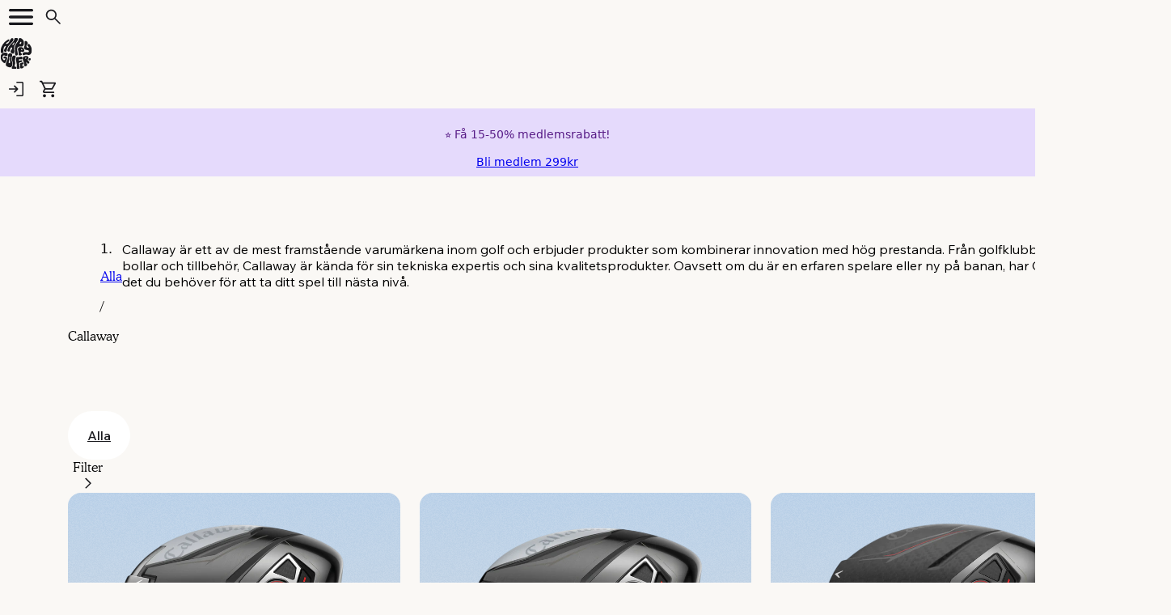

--- FILE ---
content_type: text/html
request_url: https://shop.happygolfer.se/collections/callaway
body_size: 70758
content:
<!DOCTYPE html><html lang="SV"><head><meta charSet="utf-8"/><meta name="viewport" content="width=device-width,initial-scale=1"/><meta name="google-site-verification" content="R8aXpMwPK70NFZZhsGtejtXfFl-4DozDkEF1jw_Hm7E"/><meta name="facebook-domain-verification" content="ytnqpayacmudql2m18lncvjqmnssex"/><link rel="alternate" href="https://shop.happygolfer.se" hrefLang="sv-se"/><meta property="og:site_name" content="Happy Golfer Shop"/><meta name="keywords" content="golf, golfklubbor, golfutrustning, golftillbehör, golfbutik"/><meta name="robots" content="index, follow"/><title>Callaway - Järnset, Drivers &amp; Wedgar Med Gratis Leverans | Happy Golfer Shop</title><meta name="description" content="Köp de hetaste produkterna från Callaway av oss på Happy Golfer. Stort eget lager med 1-3 dagars leverans. Kostnadsfri rådgivning av vår expert om du behöver hjälp. ✓ Snabb leverans ✓ Öppet köp 60 dagar ✓ Fri frakt över 999 kr!"/><meta name="robots" content="index,follow"/><meta property="og:title" content="Callaway - Järnset, Drivers &amp; Wedgar Med Gratis Leverans | Happy Golfer Shop"/><meta property="og:description" content="Köp de hetaste produkterna från Callaway av oss på Happy Golfer. Stort eget lager med 1-3 dagars leverans. Kostnadsfri rådgivning av vår expert om du behöver hjälp. ✓ Snabb leverans ✓ Öppet köp 60 dagar ✓ Fri frakt över 999 kr!"/><meta property="og:type" content="website"/><meta name="twitter:card" content="summary_large_image"/><meta name="twitter:title" content="Callaway - Järnset, Drivers &amp; Wedgar Med Gratis Leverans | Happy Golfer Shop"/><meta name="twitter:description" content="Köp de hetaste produkterna från Callaway av oss på Happy Golfer. Stort eget lager med 1-3 dagars leverans. Kostnadsfri rådgivning av vår expert om du behöver hjälp. ✓ Snabb leverans ✓ Öppet köp 60 dagar ✓ Fri frakt över 999 kr!"/><meta property="og:image" content="https://cdn.shopify.com/s/files/1/0645/2982/6040/files/drivers-2026-quantum-max___1.png?v=1768577013"/><meta name="twitter:image" content="https://cdn.shopify.com/s/files/1/0645/2982/6040/files/drivers-2026-quantum-max___1.png?v=1768577013"/><meta property="og:url" content="https://shop.happygolfer.se/collections/callaway"/><meta rel="canonical" href="https://shop.happygolfer.se/collections/callaway"/><link rel="stylesheet" href="https://cdn.shopify.com/oxygen-v2/39021/31713/66322/2880023/assets/tailwind-DDOtmSuD.css"/><link rel="stylesheet" href="https://cdn.shopify.com/oxygen-v2/39021/31713/66322/2880023/assets/reset-A4KSzusX.css"/><link rel="stylesheet" href="https://cdn.shopify.com/oxygen-v2/39021/31713/66322/2880023/assets/app-CeKYAAsn.css"/><link rel="preconnect" href="https://fonts.googleapis.com"/><link rel="preconnect" href="https://fonts.gstatic.com" crossorigin="anonymous"/><link rel="stylesheet" href="https://fonts.googleapis.com/css2?family=Wix+Madefor+Text:ital,wght@0,400;0,500;0,600;0,700;1,400&amp;display=swap"/><link rel="preconnect" href="https://cdn.shopify.com"/><link rel="preconnect" href="https://shop.app"/><link rel="icon" type="image/png" href="/icons/favicon.png" sizes="32x32"/><link rel="icon" type="image/svg+xml" href="/icons/favicon.svg"/><link rel="apple-touch-icon" href="/icons/apple-touch-icon.png" sizes="180x180"/><link rel="stylesheet" href="https://cdn.shopify.com/oxygen-v2/39021/31713/66322/2880023/assets/(_locale).collections._handle-CbGtfgdF.css"/><script id="Cookiebot" src="https://consent.cookiebot.com/uc.js" data-cbid="21a939c7-6f1f-41df-b9fa-83c636f8d2da" type="text/javascript" nonce="e498844a1bdaa88010eb707774719456"></script><script type="module" nonce="e498844a1bdaa88010eb707774719456">
              const settings = {};
              const config = (await import("https://shopify-gtm-suite.getelevar.com/configs/16d767344703c237b0602fedf6a662170effe338/config.js")).default;
              const scriptUrl = settings.proxyPath
                ? settings.proxyPath + config.script_src_custom_pages_proxied
                : config.script_src_custom_pages;

              if (scriptUrl) {
                const { handler } = await import(scriptUrl);
                await handler(config, settings);
              }
            </script><script type="application/ld+json" nonce="e498844a1bdaa88010eb707774719456">[{"@context":"https://schema.org","@type":"Organization","@id":"https://shop.happygolfer.se/#organization","name":"Happy Golfer","alternateName":"Happy Golfer Store","url":"https://shop.happygolfer.se","logo":"https://shop.happygolfer.se/icons/ShopLogo.svg","sameAs":["https://www.facebook.com/happyglfr","https://instagram.com/happygolfer.se"],"contactPoint":{"@type":"ContactPoint","contactType":"customer support","areaServed":"SE","availableLanguage":["sv","en"]}},{"@context":"https://schema.org","@type":"WebSite","@id":"https://shop.happygolfer.se/#website","url":"https://shop.happygolfer.se","name":"Happy Golfer Shop","publisher":{"@id":"https://shop.happygolfer.se/#organization"}},{"@context":"https://schema.org","@type":"Store","@id":"https://shop.happygolfer.se/#store","name":"Happy Golfer","url":"https://shop.happygolfer.se","logo":"https://shop.happygolfer.se/icons/ShopLogo.svg","sameAs":["https://www.facebook.com/happyglfr","https://instagram.com/happygolfer.se"],"description":"Din golfbutik online. Stort utbud av golfklubbor, golfutrustning och golftillbehör.","address":{"@type":"PostalAddress","addressCountry":"SE"},"parentOrganization":{"@id":"https://shop.happygolfer.se/#organization"}}]</script></head><body><script>window.__INITIAL_TRANSLATIONS__ = {"product":{"description":"Produktbeskrivning","freeShipping":"Fri frakt över 499 kr","pickupStore":"Hämta i butik i Stockholm","returnPolicy":"30 dagars öppet köp","returnPolicyDescription":"Du har 30 dagars öppet köp på alla ordrar, förutom skräddarsydda klubbor som byggs efter dina specifikationer och därmed inte kan återlämnas.","inStock":"I lager","customBuild":"Skräddarsy din klubba","customBuildDescription":"Den här klubban skräddarsys efter dina specifikationer för att passa just dig.","notifyMe":"Meddela mig","reviewSummary":{"heading":"Kunderna säger…","description":"Sammanfattning av kundomdömen."},"faq":{"title":"Vanliga frågor"}},"collection":{"products":"Produkter"},"cta":{"title":"Nästa generations golfshop","description":"Hitta allt du behöver inom golf från utrustning till kläder och accessoarer från etablerade varumärken till nya spännande brands. 15-50% rabatt som medlem.","button":"Bli medlem"},"menu":{"title":"Meny"},"search":{"pages":"Sidor","title":"Sök","placeholder":"Hitta din perfekta golf...","button":"Sök","articles":"Artiklar","collections":"Kollektioner","products":"Produkter","loading":"Laddar...","loadPrevious":"↑ Ladda tidigare","loadMore":"Ladda fler ↓","noResults":"Inga resultat, prova en annan sökning."},"customBuild":{"noImage":"Bild saknas","requiredChoices":"Du måste göra följande val:","shaft":"Skaft","grip":"Grepp","total":"Totalt","perClub":"per klubba","youSave":"Du sparar","noVariantPrice":"Inget pris tillgängligt","disclaimer":"Jag förstår att ångerrätten inte gäller för skräddarsydda klubbor.","options":{"noExtraCost":"Utan extra kostnad","basicOptions":"Grundläggande alternativ","hand":"Fattning","loft":"Loft","lie":"Lie","flex":"Flex","weight":"Vikt","material":"Material","spin":"Spinn","torque":"Torque","trajectory":"Bollflykt","price":"Pris","brand":"Varumärke","thickness":"Tjocklek","shape":"Form","selectShaft":"Välj skaft","changeShaft":"Byt skaft","selectGrip":"Välj grepp","changeGrip":"Byt grepp","lengthAdjustment":"Längdjustering","tapeLayers":"Antal lager grepptejp","otherWishes":"Övriga önskemål","loadingShafts":"Laddar skaft...","loadingGrips":"Laddar grepp...","recommended":"Rekommenderade","allGrips":"Alla grepp","allShafts":"Alla skaft","handOptions":{"right":"Höger (vanligast)","left":"Vänster"}},"note":{"description":"Vill du lägga till något? Lämna en kommentar här så hör vi av oss till dig innan din beställning tillverkas.","placeholder":"Kommentar eller önskemål"},"select":{"placeholder":"Välj {{label}}"},"setup":{"title":"Välj uppsättning","cobraWarning":"⚠️ Cobra tillåter endast beställning av minst 4 klubbor i följd (tex. #4, #5, #6, #7)","sectionTitle":"Uppsättning"}},"cart":{"addToCart":"Lägg i varukorgen","configuringProduct":"Konfigurerar produkt","toPay":"Att betala:","continueToCheckout":"Fortsätt till kassan","title":"Varukorg","loading":"Laddar varukorg...","error":"Ett fel uppstod","soldOut":"Slut i lager","decreaseQuantity":"Minska antal","increaseQuantity":"Öka antal","remove":"Ta bort","empty":"Varukorgen är tom","freeShippingProgress":"Lägg till {{amount}} för fri frakt","freeShippingThreshold":"Fri frakt över {{amount}}","freeShippingUnlocked":"Du har fri frakt! 🎉"},"price":{"member":"medlem","nonMember":"icke medlem"},"categories":{"drivers":"Drivers","hats":"Kepsar","hybrids":"Hybrider","bags":"Bagar","balls":"Golfbollar","gloves":"Handskar","putters":"Putters","tshirts":"T-shirt","jackets":"Jackor","irons":"Järnklubbor","shoes":"Skor"},"currency":{"kr":"kr"},"membership":{"memberPrice":"Du handlar till medlemspriser!","memberDiscount":"På den här produkten har du {{discount}} medlemsrabatt.","getDiscount":"Få {{discount}} medlemsrabatt!","becomeMember":"Bli medlem {{price}}","member":"Medlem","notMember":"Inte medlem"},"feedback":{"message":"⏰ Sista chansen före jul! 18 december är sista dagen att beställa för leverans innan jul. 🎄"},"home":{"meta":{"title":"Happy Golfer Store | 15-50% rabatt som medlem","description":"Hitta allt du behöver inom golf från utrustning till kläder och accessoarer från etablerade varumärken till nya spännande brands. 15-50% rabatt som medlem"},"hero":{"title":"Ny kollektion från Students precis släppt","description":"Tradition möter nytänkande i stilrena plagg och detaljer anpassade för både golfbanan och vardagen.","button":"Se kollektionen","news":"Nyhet"},"header":{"featured":"Populärt","beginner":"Nybörjare"},"popular":{"title":"Populärt"},"largeCard":{"title":"Nya P790 från TaylorMade","description":"P·790-järnen har uppgraderats med en ny premiumdesign inspirerad av proffsen, som är både inbjudande och inspirerande.","altText":"TaylorMade P790","button":"Beställ nu"},"promo":{"comingSoon":"Premiär!","newStore":{"title":"Ny butik i Stockholm","description":"Upptäck ett kurerat utbud av golfmode från Malbon, Students, Local Rule, Random Golf Club mf. Prova de senaste klubborna från toppmärken i våra simulatorer eller boka en custom fitting med våra experter.","button":"Läs mer"},"joinClub":{"title":"Join the Club!","description":"15-50% rabatt som medlem. Hitta allt du behöver inom golf från utrustning till kläder och accessoarer från etablerade varumärken till nya spännande brands.","button":"Bli medlem"}}},"filters":{"all":"Alla","title":"Filter","clearAll":"Rensa alla","price":"Pris","vendor":"Tillverkare","size":"Storlek","color":"Färg","material":"Material","type":"Typ","hand":"Fattning","flex":"Flex","setup":"Uppsättning","loft":"Loft","length":"Längd","customize":"Anpassa","clear":"Rensa","ok":"OK"},"delivery":{"iconAlt":"Leverans","standardMessage":"I lager, 1-3 dagars leverans","customMessage":"Leverans 2-3 veckor."},"footer":{"logoAlt":"Happy Golfer Logo","copyright":"Copyright © HappyGolfer AB {{year}}","social":{"instagram":"Instagram","facebook":"Facebook"}},"priceRange":{"min":"Min: {{value}} kr","max":"Max: {{value}} kr"},"brands":{"title":"Våra varumärken","description":"På Happy Golfer erbjuder vi dig årets nyaste modeller till förmånliga priser. Hos oss kan du skräddarsy din egen driver precis hur du vill. Vi jobbar med marknadens ledande märken som TaylorMade, Callaway, Srixon, Mizuno, Titleist m.m."},"breadcrumbs":{"all":"Alla","collections":"Kollektioner"},"account":{"addresses":{"title":"Adresser","empty":"Du har inga adresser sparade.","create":"Skapa adress","creating":"Skapar...","existing":"Existerande adresser","saving":"Sparar...","save":"Spara","delete":"Ta bort","deleting":"Tar bort...","setAsDefault":"Sätt som standardadress","firstName":"Förnamn","lastName":"Efternamn","company":"Företag","addressLine":"Adressrad","addressLine2":"Adressrad 2","city":"Stad","state":"Län","zip":"Postnummer","countryCode":"Landskod","phone":"Telefon"},"welcome":"Välkommen {{name}}","details":"Kontodetaljer","logout":"Logga ut","membership":{"member":"Medlem","notMember":"Inte medlem"},"profile":{"title":"Profil","personalInformation":"Personlig information","firstName":"Förnamn","lastName":"Efternamn","updating":"Uppdaterar...","update":"Uppdatera"},"orders":{"title":"Mina ordrar","empty":"Du har inte placerat några ordrar ännu.","startShopping":"Starta handla","viewOrder":"Visa order","order":"Order {{name}}","placedOn":"Placerad den {{date}}","product":"Produkt","price":"Pris","quantity":"Antal","total":"Totalt","discounts":"Rabatter","subtotal":"Delsumma","tax":"Moms","shippingAddress":"Leveransadress","noShippingAddress":"Ingen leveransadress definierad","status":"Status","viewOrderStatus":"Visa orderstatus"}},"waitlist":{"title":"Väntelista","description":"Den här produkten är tyvärr slut i lager just nu. Lämna din e-post så meddelar vi dig först av alla när den finns redo igen.","submit":"Meddela mig","emailPlaceholder":"Din e-postadress","error":"Tyvärr kunde vi inte lägga till dig i väntelistan. Försök igen senare."},"error":{"invalidEmail":"Ange en giltig e-postadress"},"upsell":{"label":"Perfekt match"},"languageModal":{"title":"Välj språk","description":"Välj vilket språk du vill använda för webbplatsen. Valutan förblir SEK.","continue":"Fortsätt"}};</script><noscript><iframe title="Google Tag Manager noscript" src="https://www.googletagmanager.com/ns.html?id=GTM-WR7ZFJ8" height="0" width="0" style="display:none;visibility:hidden"></iframe></noscript><!--$--><!--/$--><header class="relative flex items-center bg-[--color-beige-400] h-16 lg:h-[84px]"><div class="flex w-full h-full items-center px-4
  [@media(min-width:640px)_and_(max-width:1023px)]:px-[var(--layout-padding-tablet)]
  [@media(min-width:1024px)]:px-[var(--layout-padding-desktop)]"><div class="header-left"><button class="header-menu-mobile-toggle reset"><img alt="mobileMenu" decoding="async" height="40" loading="lazy" src="https://cdn.shopify.com/oxygen-v2/39021/31713/66322/2880023/assets/burger-Cytoh1qW.svg?width=40&amp;height=40&amp;crop=center" srcSet="https://cdn.shopify.com/oxygen-v2/39021/31713/66322/2880023/assets/burger-Cytoh1qW.svg?width=40&amp;height=40&amp;crop=center 1x, https://cdn.shopify.com/oxygen-v2/39021/31713/66322/2880023/assets/burger-Cytoh1qW.svg?width=80&amp;height=80&amp;crop=center 2x, https://cdn.shopify.com/oxygen-v2/39021/31713/66322/2880023/assets/burger-Cytoh1qW.svg?width=120&amp;height=120&amp;crop=center 3x" width="40" style="aspect-ratio:40/40"/></button><button class="reset header-search-mobile"><img alt="search" decoding="async" height="40" loading="lazy" src="https://cdn.shopify.com/oxygen-v2/39021/31713/66322/2880023/assets/search-Bo14q6Yq.svg?width=40&amp;height=40&amp;crop=center" srcSet="https://cdn.shopify.com/oxygen-v2/39021/31713/66322/2880023/assets/search-Bo14q6Yq.svg?width=40&amp;height=40&amp;crop=center 1x, https://cdn.shopify.com/oxygen-v2/39021/31713/66322/2880023/assets/search-Bo14q6Yq.svg?width=80&amp;height=80&amp;crop=center 2x, https://cdn.shopify.com/oxygen-v2/39021/31713/66322/2880023/assets/search-Bo14q6Yq.svg?width=120&amp;height=120&amp;crop=center 3x" width="40" style="aspect-ratio:40/40" class="header-icon"/></button></div><a data-discover="true" class="navigation-link 
    flex-shrink-0 
    absolute left-1/2 -translate-x-1/2

    [@media(min-width:1440px)]:relative
    [@media(min-width:1440px)]:left-auto
    [@media(min-width:1440px)]:translate-x-0
    [@media(min-width:1440px)]:ml-0
    [@media(min-width:1440px)]:mr-16
   dark" style="color:black" href="/"><img alt="Happy Golfer" decoding="async" height="40" loading="lazy" src="/icons/ShopLogo.svg?width=40&amp;height=40&amp;crop=center" srcSet="/icons/ShopLogo.svg?width=40&amp;height=40&amp;crop=center 1x, /icons/ShopLogo.svg?width=80&amp;height=80&amp;crop=center 2x, /icons/ShopLogo.svg?width=120&amp;height=120&amp;crop=center 3x" width="40" style="aspect-ratio:40/40"/></a><nav class="header-menu-desktop" role="navigation"><div class="menu-item-container"><p class="font-wix font-normal text-[16px] leading-[22px]"><a data-discover="true" class="navigation-link light" href="/collections/golfklubbor">Golfklubbor</a></p></div><div class="menu-item-container"><p class="font-wix font-normal text-[16px] leading-[22px]"><a data-discover="true" class="navigation-link light" href="/collections/bollar">Golfbollar</a></p></div><div class="menu-item-container"><p class="font-wix font-normal text-[16px] leading-[22px]"><a data-discover="true" class="navigation-link light" href="/collections/klader">Kläder</a></p></div><div class="menu-item-container"><p class="font-wix font-normal text-[16px] leading-[22px]"><a data-discover="true" class="navigation-link light" href="/collections/tillbehor">Tillbehör</a></p></div><div class="menu-item-container"><p class="font-wix font-normal text-[16px] leading-[22px]"><a data-discover="true" class="navigation-link light" href="/brands">Varumärken</a></p></div><div class="menu-item-container"><p class="font-wix font-normal text-[16px] leading-[22px]"><a class="navigation-link light" href="https://www.happygolfer.se/custom-fitting">Custom Fitting</a></p></div><div class="menu-item-container"><p class="font-wix font-normal text-[16px] leading-[22px]"><a class="navigation-link light" href="https://happygolfer.se">Happy Golfer</a></p></div><div class="menu-item-container"><p class="font-wix font-normal text-[16px] leading-[22px]"><a data-discover="true" class="navigation-link light" href="/collections/det-senaste">Nyheter</a></p></div></nav><nav class="header-ctas" role="navigation"><button class="reset header-search-desktop"><img alt="search" decoding="async" height="40" loading="lazy" src="https://cdn.shopify.com/oxygen-v2/39021/31713/66322/2880023/assets/search-Bo14q6Yq.svg?width=40&amp;height=40&amp;crop=center" srcSet="https://cdn.shopify.com/oxygen-v2/39021/31713/66322/2880023/assets/search-Bo14q6Yq.svg?width=40&amp;height=40&amp;crop=center 1x, https://cdn.shopify.com/oxygen-v2/39021/31713/66322/2880023/assets/search-Bo14q6Yq.svg?width=80&amp;height=80&amp;crop=center 2x, https://cdn.shopify.com/oxygen-v2/39021/31713/66322/2880023/assets/search-Bo14q6Yq.svg?width=120&amp;height=120&amp;crop=center 3x" width="40" style="aspect-ratio:40/40" class="header-icon"/></button><!--$--><a data-discover="true" class="navigation-link dark" style="color:black" href="/account/login"><img alt="account" decoding="async" height="40" loading="lazy" src="https://cdn.shopify.com/oxygen-v2/39021/31713/66322/2880023/assets/login-icon-BnT2xoB_.svg?width=40&amp;height=40&amp;crop=center" srcSet="https://cdn.shopify.com/oxygen-v2/39021/31713/66322/2880023/assets/login-icon-BnT2xoB_.svg?width=40&amp;height=40&amp;crop=center 1x, https://cdn.shopify.com/oxygen-v2/39021/31713/66322/2880023/assets/login-icon-BnT2xoB_.svg?width=80&amp;height=80&amp;crop=center 2x, https://cdn.shopify.com/oxygen-v2/39021/31713/66322/2880023/assets/login-icon-BnT2xoB_.svg?width=120&amp;height=120&amp;crop=center 3x" width="40" style="aspect-ratio:40/40" class="header-icon"/></a><!--/$--><!--$--><a href="/cart"><div class="relative"><img alt="cart" decoding="async" height="40" loading="lazy" src="https://cdn.shopify.com/oxygen-v2/39021/31713/66322/2880023/assets/cart-Dkho408o.svg?width=40&amp;height=40&amp;crop=center" srcSet="https://cdn.shopify.com/oxygen-v2/39021/31713/66322/2880023/assets/cart-Dkho408o.svg?width=40&amp;height=40&amp;crop=center 1x, https://cdn.shopify.com/oxygen-v2/39021/31713/66322/2880023/assets/cart-Dkho408o.svg?width=80&amp;height=80&amp;crop=center 2x, https://cdn.shopify.com/oxygen-v2/39021/31713/66322/2880023/assets/cart-Dkho408o.svg?width=120&amp;height=120&amp;crop=center 3x" width="40" style="aspect-ratio:40/40" class="header-icon"/></div></a><!--/$--></nav></div></header><main><div class="collection"><div class="discount-banner text-center placement-collection"><p class="inline"><span class="text-xs relative top-[-1.1px]">⭐️</span> <!-- -->Få 15-50% medlemsrabatt!</p><a href="https://www.happygolfer.se/medlemskap/shop" class="ml-1 underline">Bli medlem 299kr</a></div><section class="container page-header"><div class="relative h-fit flex flex-col gap-4 flex-1 text-[--color-brand-black]"><nav aria-label="breadcrumb" class="text-[--color-brand-black]"><ol class="flex items-center mb-4"><li class="flex items-center"><a data-discover="true" href="/collections/all"><p class="max-w-[150px] truncate   font-cooper font-normal text-[20px] leading-[20px] tracking-[-0.03em]" title="Alla">Alla</p></a><p class="mx-2   font-cooper font-normal text-[20px] leading-[20px] tracking-[-0.03em]">/</p></li></ol></nav><p class="page-header-title font-cooper font-normal text-[48px] leading-[48px] tracking-[-0.03em]">Callaway</p></div><p class="w-full max-w-[560px] text-[#323235] font-wix font-normal text-[16px] leading-[22px]">Callaway är ett av de mest framstående varumärkena inom golf och erbjuder produkter som kombinerar innovation med hög prestanda. Från golfklubbor till bollar och tillbehör, Callaway är kända för sin tekniska expertis och sina kvalitetsprodukter. Oavsett om du är en erfaren spelare eller ny på banan, har Callaway det du behöver för att ta ditt spel till nästa nivå.</p></section><section class="secondary-navigation"><div class="container mx-auto px-4 mb-6"><div class="flex gap-3 overflow-x-auto scrollbar-hide pb-2 md:flex-wrap md:overflow-visible"><a class="button-outlined button-small button font-wix shrink-0 !text-[14px]" data-discover="true" href="/collections/varum-rken">Alla</a></div></div></section><div class="container mb-20"><div class="flex flex-col mb-4"><button class="reset cursor-pointer flex mb-4 items-center"><p class="font-cooper font-normal text-[32px] leading-[32px]">Filter</p><span class="pl-4"><img alt="Right Arrow Icon" decoding="async" height="14" loading="lazy" src="https://cdn.shopify.com/oxygen-v2/39021/31713/66322/2880023/assets/chevronRight-CZalATWV.svg?width=10&amp;height=14&amp;crop=center" srcSet="https://cdn.shopify.com/oxygen-v2/39021/31713/66322/2880023/assets/chevronRight-CZalATWV.svg?width=10&amp;height=14&amp;crop=center 1x, https://cdn.shopify.com/oxygen-v2/39021/31713/66322/2880023/assets/chevronRight-CZalATWV.svg?width=20&amp;height=28&amp;crop=center 2x, https://cdn.shopify.com/oxygen-v2/39021/31713/66322/2880023/assets/chevronRight-CZalATWV.svg?width=30&amp;height=42&amp;crop=center 3x" width="10" style="aspect-ratio:10/14"/></span></button><div class="flex gap-1.5 flex-wrap"></div></div><div class="products-grid"><div class="relative"><a class="product-item" data-discover="true" href="/products/callaway-quantum-max-driver"><div class="product-item-image relative group"><div class="product-img-wrapper relative"><img alt="Callaway Quantum Max Driver" decoding="async" height="100" loading="lazy" sizes="(max-width: 768px) 100vw, 50vw" src="https://cdn.shopify.com/s/files/1/0645/2982/6040/files/drivers-2026-quantum-max___1.png?v=1768577013&amp;width=100&amp;height=100&amp;crop=center" srcSet="https://cdn.shopify.com/s/files/1/0645/2982/6040/files/drivers-2026-quantum-max___1.png?v=1768577013&amp;width=200&amp;height=200&amp;crop=center 200w, https://cdn.shopify.com/s/files/1/0645/2982/6040/files/drivers-2026-quantum-max___1.png?v=1768577013&amp;width=400&amp;height=400&amp;crop=center 400w, https://cdn.shopify.com/s/files/1/0645/2982/6040/files/drivers-2026-quantum-max___1.png?v=1768577013&amp;width=600&amp;height=600&amp;crop=center 600w, https://cdn.shopify.com/s/files/1/0645/2982/6040/files/drivers-2026-quantum-max___1.png?v=1768577013&amp;width=800&amp;height=800&amp;crop=center 800w, https://cdn.shopify.com/s/files/1/0645/2982/6040/files/drivers-2026-quantum-max___1.png?v=1768577013&amp;width=1000&amp;height=1000&amp;crop=center 1000w, https://cdn.shopify.com/s/files/1/0645/2982/6040/files/drivers-2026-quantum-max___1.png?v=1768577013&amp;width=1200&amp;height=1200&amp;crop=center 1200w" width="100" class="rounded-4 transition-opacity duration-300 opacity-100" style="width:100%;aspect-ratio:1/1"/><img alt="Callaway Quantum Max Driver" decoding="async" height="100" loading="lazy" sizes="(max-width: 768px) 100vw, 50vw" src="https://cdn.shopify.com/s/files/1/0645/2982/6040/files/2_bcecb48a-1a45-4bd0-9e75-c275cc31942b.png?v=1768809313&amp;width=100&amp;height=100&amp;crop=center" srcSet="https://cdn.shopify.com/s/files/1/0645/2982/6040/files/2_bcecb48a-1a45-4bd0-9e75-c275cc31942b.png?v=1768809313&amp;width=200&amp;height=200&amp;crop=center 200w, https://cdn.shopify.com/s/files/1/0645/2982/6040/files/2_bcecb48a-1a45-4bd0-9e75-c275cc31942b.png?v=1768809313&amp;width=400&amp;height=400&amp;crop=center 400w, https://cdn.shopify.com/s/files/1/0645/2982/6040/files/2_bcecb48a-1a45-4bd0-9e75-c275cc31942b.png?v=1768809313&amp;width=600&amp;height=600&amp;crop=center 600w, https://cdn.shopify.com/s/files/1/0645/2982/6040/files/2_bcecb48a-1a45-4bd0-9e75-c275cc31942b.png?v=1768809313&amp;width=800&amp;height=800&amp;crop=center 800w, https://cdn.shopify.com/s/files/1/0645/2982/6040/files/2_bcecb48a-1a45-4bd0-9e75-c275cc31942b.png?v=1768809313&amp;width=1000&amp;height=1000&amp;crop=center 1000w, https://cdn.shopify.com/s/files/1/0645/2982/6040/files/2_bcecb48a-1a45-4bd0-9e75-c275cc31942b.png?v=1768809313&amp;width=1200&amp;height=1200&amp;crop=center 1200w" width="100" class="rounded-4 absolute inset-0 transition-opacity duration-300 opacity-0" style="width:100%;aspect-ratio:1/1"/></div></div><h4 class="product-item-title font-wix font-normal text-[16px] leading-[22px]">Callaway Quantum Max Driver</h4><p class="collection-item-price font-wix font-normal text-[13px] leading-[18px]"><span class=""><span class="">6 374 kr</span> <!-- -->/ <!-- -->medlem</span> <span class="text-[--color-grey-300]">7 499 kr<!-- --> <!-- --> / <!-- --> <!-- -->icke medlem</span></p></a></div><div class="relative"><a class="product-item" data-discover="true" href="/products/callaway-quantum-max-d-driver"><div class="product-item-image relative group"><div class="product-img-wrapper relative"><img alt="Callaway Quantum Max D Driver" decoding="async" height="100" loading="lazy" sizes="(max-width: 768px) 100vw, 50vw" src="https://cdn.shopify.com/s/files/1/0645/2982/6040/files/drivers-2026-quantum-max-d___1.png?v=1768577018&amp;width=100&amp;height=100&amp;crop=center" srcSet="https://cdn.shopify.com/s/files/1/0645/2982/6040/files/drivers-2026-quantum-max-d___1.png?v=1768577018&amp;width=200&amp;height=200&amp;crop=center 200w, https://cdn.shopify.com/s/files/1/0645/2982/6040/files/drivers-2026-quantum-max-d___1.png?v=1768577018&amp;width=400&amp;height=400&amp;crop=center 400w, https://cdn.shopify.com/s/files/1/0645/2982/6040/files/drivers-2026-quantum-max-d___1.png?v=1768577018&amp;width=600&amp;height=600&amp;crop=center 600w, https://cdn.shopify.com/s/files/1/0645/2982/6040/files/drivers-2026-quantum-max-d___1.png?v=1768577018&amp;width=800&amp;height=800&amp;crop=center 800w, https://cdn.shopify.com/s/files/1/0645/2982/6040/files/drivers-2026-quantum-max-d___1.png?v=1768577018&amp;width=1000&amp;height=1000&amp;crop=center 1000w, https://cdn.shopify.com/s/files/1/0645/2982/6040/files/drivers-2026-quantum-max-d___1.png?v=1768577018&amp;width=1200&amp;height=1200&amp;crop=center 1200w" width="100" class="rounded-4 transition-opacity duration-300 opacity-100" style="width:100%;aspect-ratio:1/1"/><img alt="Callaway Quantum Max D Driver" decoding="async" height="100" loading="lazy" sizes="(max-width: 768px) 100vw, 50vw" src="https://cdn.shopify.com/s/files/1/0645/2982/6040/files/4_aa094b9e-03a0-4148-a785-a752b6bf969e.png?v=1768809540&amp;width=100&amp;height=100&amp;crop=center" srcSet="https://cdn.shopify.com/s/files/1/0645/2982/6040/files/4_aa094b9e-03a0-4148-a785-a752b6bf969e.png?v=1768809540&amp;width=200&amp;height=200&amp;crop=center 200w, https://cdn.shopify.com/s/files/1/0645/2982/6040/files/4_aa094b9e-03a0-4148-a785-a752b6bf969e.png?v=1768809540&amp;width=400&amp;height=400&amp;crop=center 400w, https://cdn.shopify.com/s/files/1/0645/2982/6040/files/4_aa094b9e-03a0-4148-a785-a752b6bf969e.png?v=1768809540&amp;width=600&amp;height=600&amp;crop=center 600w, https://cdn.shopify.com/s/files/1/0645/2982/6040/files/4_aa094b9e-03a0-4148-a785-a752b6bf969e.png?v=1768809540&amp;width=800&amp;height=800&amp;crop=center 800w, https://cdn.shopify.com/s/files/1/0645/2982/6040/files/4_aa094b9e-03a0-4148-a785-a752b6bf969e.png?v=1768809540&amp;width=1000&amp;height=1000&amp;crop=center 1000w, https://cdn.shopify.com/s/files/1/0645/2982/6040/files/4_aa094b9e-03a0-4148-a785-a752b6bf969e.png?v=1768809540&amp;width=1200&amp;height=1200&amp;crop=center 1200w" width="100" class="rounded-4 absolute inset-0 transition-opacity duration-300 opacity-0" style="width:100%;aspect-ratio:1/1"/></div></div><h4 class="product-item-title font-wix font-normal text-[16px] leading-[22px]">Callaway Quantum Max D Driver</h4><p class="collection-item-price font-wix font-normal text-[13px] leading-[18px]"><span class=""><span class="">6 374 kr</span> <!-- -->/ <!-- -->medlem</span> <span class="text-[--color-grey-300]">7 499 kr<!-- --> <!-- --> / <!-- --> <!-- -->icke medlem</span></p></a></div><div class="relative"><a class="product-item" data-discover="true" href="/products/callaway-quantum-max-fast-driver"><div class="product-item-image relative group"><div class="product-img-wrapper relative"><img alt="Callaway Quantum Max Fast Driver" decoding="async" height="100" loading="lazy" sizes="(max-width: 768px) 100vw, 50vw" src="https://cdn.shopify.com/s/files/1/0645/2982/6040/files/drivers-2026-quantum-max-fast___1.png?v=1768577023&amp;width=100&amp;height=100&amp;crop=center" srcSet="https://cdn.shopify.com/s/files/1/0645/2982/6040/files/drivers-2026-quantum-max-fast___1.png?v=1768577023&amp;width=200&amp;height=200&amp;crop=center 200w, https://cdn.shopify.com/s/files/1/0645/2982/6040/files/drivers-2026-quantum-max-fast___1.png?v=1768577023&amp;width=400&amp;height=400&amp;crop=center 400w, https://cdn.shopify.com/s/files/1/0645/2982/6040/files/drivers-2026-quantum-max-fast___1.png?v=1768577023&amp;width=600&amp;height=600&amp;crop=center 600w, https://cdn.shopify.com/s/files/1/0645/2982/6040/files/drivers-2026-quantum-max-fast___1.png?v=1768577023&amp;width=800&amp;height=800&amp;crop=center 800w, https://cdn.shopify.com/s/files/1/0645/2982/6040/files/drivers-2026-quantum-max-fast___1.png?v=1768577023&amp;width=1000&amp;height=1000&amp;crop=center 1000w, https://cdn.shopify.com/s/files/1/0645/2982/6040/files/drivers-2026-quantum-max-fast___1.png?v=1768577023&amp;width=1200&amp;height=1200&amp;crop=center 1200w" width="100" class="rounded-4 transition-opacity duration-300 opacity-100" style="width:100%;aspect-ratio:1/1"/><img alt="Callaway Quantum Max Fast Driver" decoding="async" height="100" loading="lazy" sizes="(max-width: 768px) 100vw, 50vw" src="https://cdn.shopify.com/s/files/1/0645/2982/6040/files/3_5d7bf8c3-3258-471b-814e-b74b7aac4b50.png?v=1768809892&amp;width=100&amp;height=100&amp;crop=center" srcSet="https://cdn.shopify.com/s/files/1/0645/2982/6040/files/3_5d7bf8c3-3258-471b-814e-b74b7aac4b50.png?v=1768809892&amp;width=200&amp;height=200&amp;crop=center 200w, https://cdn.shopify.com/s/files/1/0645/2982/6040/files/3_5d7bf8c3-3258-471b-814e-b74b7aac4b50.png?v=1768809892&amp;width=400&amp;height=400&amp;crop=center 400w, https://cdn.shopify.com/s/files/1/0645/2982/6040/files/3_5d7bf8c3-3258-471b-814e-b74b7aac4b50.png?v=1768809892&amp;width=600&amp;height=600&amp;crop=center 600w, https://cdn.shopify.com/s/files/1/0645/2982/6040/files/3_5d7bf8c3-3258-471b-814e-b74b7aac4b50.png?v=1768809892&amp;width=800&amp;height=800&amp;crop=center 800w, https://cdn.shopify.com/s/files/1/0645/2982/6040/files/3_5d7bf8c3-3258-471b-814e-b74b7aac4b50.png?v=1768809892&amp;width=1000&amp;height=1000&amp;crop=center 1000w, https://cdn.shopify.com/s/files/1/0645/2982/6040/files/3_5d7bf8c3-3258-471b-814e-b74b7aac4b50.png?v=1768809892&amp;width=1200&amp;height=1200&amp;crop=center 1200w" width="100" class="rounded-4 absolute inset-0 transition-opacity duration-300 opacity-0" style="width:100%;aspect-ratio:1/1"/></div></div><h4 class="product-item-title font-wix font-normal text-[16px] leading-[22px]">Callaway Quantum Max Fast Driver</h4><p class="collection-item-price font-wix font-normal text-[13px] leading-[18px]"><span class=""><span class="">6 799 kr</span> <!-- -->/ <!-- -->medlem</span> <span class="text-[--color-grey-300]">7 999 kr<!-- --> <!-- --> / <!-- --> <!-- -->icke medlem</span></p></a></div><div class="relative"><a class="product-item" data-discover="true" href="/products/callaway-quantum-td-driver"><div class="product-item-image relative group"><div class="product-img-wrapper relative"><img alt="Callaway Quantum TD Driver" decoding="async" height="100" loading="lazy" sizes="(max-width: 768px) 100vw, 50vw" src="https://cdn.shopify.com/s/files/1/0645/2982/6040/files/drivers-2026-quantum-triple-diamond___1.png?v=1768577027&amp;width=100&amp;height=100&amp;crop=center" srcSet="https://cdn.shopify.com/s/files/1/0645/2982/6040/files/drivers-2026-quantum-triple-diamond___1.png?v=1768577027&amp;width=200&amp;height=200&amp;crop=center 200w, https://cdn.shopify.com/s/files/1/0645/2982/6040/files/drivers-2026-quantum-triple-diamond___1.png?v=1768577027&amp;width=400&amp;height=400&amp;crop=center 400w, https://cdn.shopify.com/s/files/1/0645/2982/6040/files/drivers-2026-quantum-triple-diamond___1.png?v=1768577027&amp;width=600&amp;height=600&amp;crop=center 600w, https://cdn.shopify.com/s/files/1/0645/2982/6040/files/drivers-2026-quantum-triple-diamond___1.png?v=1768577027&amp;width=800&amp;height=800&amp;crop=center 800w, https://cdn.shopify.com/s/files/1/0645/2982/6040/files/drivers-2026-quantum-triple-diamond___1.png?v=1768577027&amp;width=1000&amp;height=1000&amp;crop=center 1000w, https://cdn.shopify.com/s/files/1/0645/2982/6040/files/drivers-2026-quantum-triple-diamond___1.png?v=1768577027&amp;width=1200&amp;height=1200&amp;crop=center 1200w" width="100" class="rounded-4 transition-opacity duration-300 opacity-100" style="width:100%;aspect-ratio:1/1"/><img alt="Callaway Quantum TD Driver" decoding="async" height="100" loading="lazy" sizes="(max-width: 768px) 100vw, 50vw" src="https://cdn.shopify.com/s/files/1/0645/2982/6040/files/3_dc78a15c-43a1-4a44-8ed1-123a4f0feb22.png?v=1768810157&amp;width=100&amp;height=100&amp;crop=center" srcSet="https://cdn.shopify.com/s/files/1/0645/2982/6040/files/3_dc78a15c-43a1-4a44-8ed1-123a4f0feb22.png?v=1768810157&amp;width=200&amp;height=200&amp;crop=center 200w, https://cdn.shopify.com/s/files/1/0645/2982/6040/files/3_dc78a15c-43a1-4a44-8ed1-123a4f0feb22.png?v=1768810157&amp;width=400&amp;height=400&amp;crop=center 400w, https://cdn.shopify.com/s/files/1/0645/2982/6040/files/3_dc78a15c-43a1-4a44-8ed1-123a4f0feb22.png?v=1768810157&amp;width=600&amp;height=600&amp;crop=center 600w, https://cdn.shopify.com/s/files/1/0645/2982/6040/files/3_dc78a15c-43a1-4a44-8ed1-123a4f0feb22.png?v=1768810157&amp;width=800&amp;height=800&amp;crop=center 800w, https://cdn.shopify.com/s/files/1/0645/2982/6040/files/3_dc78a15c-43a1-4a44-8ed1-123a4f0feb22.png?v=1768810157&amp;width=1000&amp;height=1000&amp;crop=center 1000w, https://cdn.shopify.com/s/files/1/0645/2982/6040/files/3_dc78a15c-43a1-4a44-8ed1-123a4f0feb22.png?v=1768810157&amp;width=1200&amp;height=1200&amp;crop=center 1200w" width="100" class="rounded-4 absolute inset-0 transition-opacity duration-300 opacity-0" style="width:100%;aspect-ratio:1/1"/></div></div><h4 class="product-item-title font-wix font-normal text-[16px] leading-[22px]">Callaway Quantum TD Driver</h4><p class="collection-item-price font-wix font-normal text-[13px] leading-[18px]"><span class=""><span class="">6 799 kr</span> <!-- -->/ <!-- -->medlem</span> <span class="text-[--color-grey-300]">7 999 kr<!-- --> <!-- --> / <!-- --> <!-- -->icke medlem</span></p></a></div><div class="relative"><a class="product-item" data-discover="true" href="/products/callaway-quantum-td-max-driver"><div class="product-item-image relative group"><div class="product-img-wrapper relative"><img alt="Callaway Quantum TD Max Driver" decoding="async" height="100" loading="lazy" sizes="(max-width: 768px) 100vw, 50vw" src="https://cdn.shopify.com/s/files/1/0645/2982/6040/files/drivers-2026-quantum-triple-diamond-max___1.png?v=1768577032&amp;width=100&amp;height=100&amp;crop=center" srcSet="https://cdn.shopify.com/s/files/1/0645/2982/6040/files/drivers-2026-quantum-triple-diamond-max___1.png?v=1768577032&amp;width=200&amp;height=200&amp;crop=center 200w, https://cdn.shopify.com/s/files/1/0645/2982/6040/files/drivers-2026-quantum-triple-diamond-max___1.png?v=1768577032&amp;width=400&amp;height=400&amp;crop=center 400w, https://cdn.shopify.com/s/files/1/0645/2982/6040/files/drivers-2026-quantum-triple-diamond-max___1.png?v=1768577032&amp;width=600&amp;height=600&amp;crop=center 600w, https://cdn.shopify.com/s/files/1/0645/2982/6040/files/drivers-2026-quantum-triple-diamond-max___1.png?v=1768577032&amp;width=800&amp;height=800&amp;crop=center 800w, https://cdn.shopify.com/s/files/1/0645/2982/6040/files/drivers-2026-quantum-triple-diamond-max___1.png?v=1768577032&amp;width=1000&amp;height=1000&amp;crop=center 1000w, https://cdn.shopify.com/s/files/1/0645/2982/6040/files/drivers-2026-quantum-triple-diamond-max___1.png?v=1768577032&amp;width=1200&amp;height=1200&amp;crop=center 1200w" width="100" class="rounded-4 transition-opacity duration-300 opacity-100" style="width:100%;aspect-ratio:1/1"/><img alt="Callaway Quantum TD Max Driver" decoding="async" height="100" loading="lazy" sizes="(max-width: 768px) 100vw, 50vw" src="https://cdn.shopify.com/s/files/1/0645/2982/6040/files/4_b147ecdd-74cb-454d-a951-a6b6cb9750db.png?v=1768810350&amp;width=100&amp;height=100&amp;crop=center" srcSet="https://cdn.shopify.com/s/files/1/0645/2982/6040/files/4_b147ecdd-74cb-454d-a951-a6b6cb9750db.png?v=1768810350&amp;width=200&amp;height=200&amp;crop=center 200w, https://cdn.shopify.com/s/files/1/0645/2982/6040/files/4_b147ecdd-74cb-454d-a951-a6b6cb9750db.png?v=1768810350&amp;width=400&amp;height=400&amp;crop=center 400w, https://cdn.shopify.com/s/files/1/0645/2982/6040/files/4_b147ecdd-74cb-454d-a951-a6b6cb9750db.png?v=1768810350&amp;width=600&amp;height=600&amp;crop=center 600w, https://cdn.shopify.com/s/files/1/0645/2982/6040/files/4_b147ecdd-74cb-454d-a951-a6b6cb9750db.png?v=1768810350&amp;width=800&amp;height=800&amp;crop=center 800w, https://cdn.shopify.com/s/files/1/0645/2982/6040/files/4_b147ecdd-74cb-454d-a951-a6b6cb9750db.png?v=1768810350&amp;width=1000&amp;height=1000&amp;crop=center 1000w, https://cdn.shopify.com/s/files/1/0645/2982/6040/files/4_b147ecdd-74cb-454d-a951-a6b6cb9750db.png?v=1768810350&amp;width=1200&amp;height=1200&amp;crop=center 1200w" width="100" class="rounded-4 absolute inset-0 transition-opacity duration-300 opacity-0" style="width:100%;aspect-ratio:1/1"/></div></div><h4 class="product-item-title font-wix font-normal text-[16px] leading-[22px]">Callaway Quantum TD Max Driver</h4><p class="collection-item-price font-wix font-normal text-[13px] leading-[18px]"><span class=""><span class="">6 799 kr</span> <!-- -->/ <!-- -->medlem</span> <span class="text-[--color-grey-300]">7 999 kr<!-- --> <!-- --> / <!-- --> <!-- -->icke medlem</span></p></a></div><div class="relative"><a class="product-item" data-discover="true" href="/products/callaway-quantum-max-fairwaywood"><div class="product-item-image relative group"><div class="product-img-wrapper relative"><img alt="Callaway Quantum Max Fairwaywood" decoding="async" height="100" loading="lazy" sizes="(max-width: 768px) 100vw, 50vw" src="https://cdn.shopify.com/s/files/1/0645/2982/6040/files/fwoods-2026-quantum-max___1_6728ad8d-d066-4e6c-914d-bbc9de423f46.png?v=1768577037&amp;width=100&amp;height=100&amp;crop=center" srcSet="https://cdn.shopify.com/s/files/1/0645/2982/6040/files/fwoods-2026-quantum-max___1_6728ad8d-d066-4e6c-914d-bbc9de423f46.png?v=1768577037&amp;width=200&amp;height=200&amp;crop=center 200w, https://cdn.shopify.com/s/files/1/0645/2982/6040/files/fwoods-2026-quantum-max___1_6728ad8d-d066-4e6c-914d-bbc9de423f46.png?v=1768577037&amp;width=400&amp;height=400&amp;crop=center 400w, https://cdn.shopify.com/s/files/1/0645/2982/6040/files/fwoods-2026-quantum-max___1_6728ad8d-d066-4e6c-914d-bbc9de423f46.png?v=1768577037&amp;width=600&amp;height=600&amp;crop=center 600w, https://cdn.shopify.com/s/files/1/0645/2982/6040/files/fwoods-2026-quantum-max___1_6728ad8d-d066-4e6c-914d-bbc9de423f46.png?v=1768577037&amp;width=800&amp;height=800&amp;crop=center 800w, https://cdn.shopify.com/s/files/1/0645/2982/6040/files/fwoods-2026-quantum-max___1_6728ad8d-d066-4e6c-914d-bbc9de423f46.png?v=1768577037&amp;width=1000&amp;height=1000&amp;crop=center 1000w, https://cdn.shopify.com/s/files/1/0645/2982/6040/files/fwoods-2026-quantum-max___1_6728ad8d-d066-4e6c-914d-bbc9de423f46.png?v=1768577037&amp;width=1200&amp;height=1200&amp;crop=center 1200w, https://cdn.shopify.com/s/files/1/0645/2982/6040/files/fwoods-2026-quantum-max___1_6728ad8d-d066-4e6c-914d-bbc9de423f46.png?v=1768577037&amp;width=1400&amp;height=1400&amp;crop=center 1400w, https://cdn.shopify.com/s/files/1/0645/2982/6040/files/fwoods-2026-quantum-max___1_6728ad8d-d066-4e6c-914d-bbc9de423f46.png?v=1768577037&amp;width=1600&amp;height=1600&amp;crop=center 1600w, https://cdn.shopify.com/s/files/1/0645/2982/6040/files/fwoods-2026-quantum-max___1_6728ad8d-d066-4e6c-914d-bbc9de423f46.png?v=1768577037&amp;width=1800&amp;height=1800&amp;crop=center 1800w, https://cdn.shopify.com/s/files/1/0645/2982/6040/files/fwoods-2026-quantum-max___1_6728ad8d-d066-4e6c-914d-bbc9de423f46.png?v=1768577037&amp;width=2000&amp;height=2000&amp;crop=center 2000w" width="100" class="rounded-4 transition-opacity duration-300 opacity-100" style="width:100%;aspect-ratio:1/1"/><img alt="Callaway Quantum Max Fairwaywood" decoding="async" height="100" loading="lazy" sizes="(max-width: 768px) 100vw, 50vw" src="https://cdn.shopify.com/s/files/1/0645/2982/6040/files/4_7c90091d-4aef-4b40-84bf-80c4fb3823fd.png?v=1768810511&amp;width=100&amp;height=100&amp;crop=center" srcSet="https://cdn.shopify.com/s/files/1/0645/2982/6040/files/4_7c90091d-4aef-4b40-84bf-80c4fb3823fd.png?v=1768810511&amp;width=200&amp;height=200&amp;crop=center 200w, https://cdn.shopify.com/s/files/1/0645/2982/6040/files/4_7c90091d-4aef-4b40-84bf-80c4fb3823fd.png?v=1768810511&amp;width=400&amp;height=400&amp;crop=center 400w, https://cdn.shopify.com/s/files/1/0645/2982/6040/files/4_7c90091d-4aef-4b40-84bf-80c4fb3823fd.png?v=1768810511&amp;width=600&amp;height=600&amp;crop=center 600w, https://cdn.shopify.com/s/files/1/0645/2982/6040/files/4_7c90091d-4aef-4b40-84bf-80c4fb3823fd.png?v=1768810511&amp;width=800&amp;height=800&amp;crop=center 800w, https://cdn.shopify.com/s/files/1/0645/2982/6040/files/4_7c90091d-4aef-4b40-84bf-80c4fb3823fd.png?v=1768810511&amp;width=1000&amp;height=1000&amp;crop=center 1000w, https://cdn.shopify.com/s/files/1/0645/2982/6040/files/4_7c90091d-4aef-4b40-84bf-80c4fb3823fd.png?v=1768810511&amp;width=1200&amp;height=1200&amp;crop=center 1200w" width="100" class="rounded-4 absolute inset-0 transition-opacity duration-300 opacity-0" style="width:100%;aspect-ratio:1/1"/></div></div><h4 class="product-item-title font-wix font-normal text-[16px] leading-[22px]">Callaway Quantum Max Fairwaywood</h4><p class="collection-item-price font-wix font-normal text-[13px] leading-[18px]"><span class=""><span class="">3 824 kr</span> <!-- -->/ <!-- -->medlem</span> <span class="text-[--color-grey-300]">4 499 kr<!-- --> <!-- --> / <!-- --> <!-- -->icke medlem</span></p></a></div><div class="relative"><a class="product-item" data-discover="true" href="/products/callaway-quantum-max-d-fairwaywood"><div class="product-item-image relative group"><div class="product-img-wrapper relative"><img alt="Callaway Quantum Max D Fairwaywood" decoding="async" height="100" loading="lazy" sizes="(max-width: 768px) 100vw, 50vw" src="https://cdn.shopify.com/s/files/1/0645/2982/6040/files/fwoods-2026-quantum-max-d___1.png?v=1768577042&amp;width=100&amp;height=100&amp;crop=center" srcSet="https://cdn.shopify.com/s/files/1/0645/2982/6040/files/fwoods-2026-quantum-max-d___1.png?v=1768577042&amp;width=200&amp;height=200&amp;crop=center 200w, https://cdn.shopify.com/s/files/1/0645/2982/6040/files/fwoods-2026-quantum-max-d___1.png?v=1768577042&amp;width=400&amp;height=400&amp;crop=center 400w, https://cdn.shopify.com/s/files/1/0645/2982/6040/files/fwoods-2026-quantum-max-d___1.png?v=1768577042&amp;width=600&amp;height=600&amp;crop=center 600w, https://cdn.shopify.com/s/files/1/0645/2982/6040/files/fwoods-2026-quantum-max-d___1.png?v=1768577042&amp;width=800&amp;height=800&amp;crop=center 800w, https://cdn.shopify.com/s/files/1/0645/2982/6040/files/fwoods-2026-quantum-max-d___1.png?v=1768577042&amp;width=1000&amp;height=1000&amp;crop=center 1000w, https://cdn.shopify.com/s/files/1/0645/2982/6040/files/fwoods-2026-quantum-max-d___1.png?v=1768577042&amp;width=1200&amp;height=1200&amp;crop=center 1200w" width="100" class="rounded-4 transition-opacity duration-300 opacity-100" style="width:100%;aspect-ratio:1/1"/><img alt="Callaway Quantum Max D Fairwaywood" decoding="async" height="100" loading="lazy" sizes="(max-width: 768px) 100vw, 50vw" src="https://cdn.shopify.com/s/files/1/0645/2982/6040/files/4_278685e8-0f73-4592-99a7-d75f0929a1c1.png?v=1768810626&amp;width=100&amp;height=100&amp;crop=center" srcSet="https://cdn.shopify.com/s/files/1/0645/2982/6040/files/4_278685e8-0f73-4592-99a7-d75f0929a1c1.png?v=1768810626&amp;width=200&amp;height=200&amp;crop=center 200w, https://cdn.shopify.com/s/files/1/0645/2982/6040/files/4_278685e8-0f73-4592-99a7-d75f0929a1c1.png?v=1768810626&amp;width=400&amp;height=400&amp;crop=center 400w, https://cdn.shopify.com/s/files/1/0645/2982/6040/files/4_278685e8-0f73-4592-99a7-d75f0929a1c1.png?v=1768810626&amp;width=600&amp;height=600&amp;crop=center 600w, https://cdn.shopify.com/s/files/1/0645/2982/6040/files/4_278685e8-0f73-4592-99a7-d75f0929a1c1.png?v=1768810626&amp;width=800&amp;height=800&amp;crop=center 800w, https://cdn.shopify.com/s/files/1/0645/2982/6040/files/4_278685e8-0f73-4592-99a7-d75f0929a1c1.png?v=1768810626&amp;width=1000&amp;height=1000&amp;crop=center 1000w, https://cdn.shopify.com/s/files/1/0645/2982/6040/files/4_278685e8-0f73-4592-99a7-d75f0929a1c1.png?v=1768810626&amp;width=1200&amp;height=1200&amp;crop=center 1200w" width="100" class="rounded-4 absolute inset-0 transition-opacity duration-300 opacity-0" style="width:100%;aspect-ratio:1/1"/></div></div><h4 class="product-item-title font-wix font-normal text-[16px] leading-[22px]">Callaway Quantum Max D Fairwaywood</h4><p class="collection-item-price font-wix font-normal text-[13px] leading-[18px]"><span class=""><span class="">3 824 kr</span> <!-- -->/ <!-- -->medlem</span> <span class="text-[--color-grey-300]">4 499 kr<!-- --> <!-- --> / <!-- --> <!-- -->icke medlem</span></p></a></div><div class="relative"><a class="product-item" data-discover="true" href="/products/callaway-quantum-max-fast-fairwaywood"><div class="product-item-image relative group"><div class="product-img-wrapper relative"><img alt="Callaway Quantum Max Fast Fairwaywood" decoding="async" height="100" loading="lazy" sizes="(max-width: 768px) 100vw, 50vw" src="https://cdn.shopify.com/s/files/1/0645/2982/6040/files/fwoods-2026-quantum-max-fast___1.png?v=1768577047&amp;width=100&amp;height=100&amp;crop=center" srcSet="https://cdn.shopify.com/s/files/1/0645/2982/6040/files/fwoods-2026-quantum-max-fast___1.png?v=1768577047&amp;width=200&amp;height=200&amp;crop=center 200w, https://cdn.shopify.com/s/files/1/0645/2982/6040/files/fwoods-2026-quantum-max-fast___1.png?v=1768577047&amp;width=400&amp;height=400&amp;crop=center 400w, https://cdn.shopify.com/s/files/1/0645/2982/6040/files/fwoods-2026-quantum-max-fast___1.png?v=1768577047&amp;width=600&amp;height=600&amp;crop=center 600w, https://cdn.shopify.com/s/files/1/0645/2982/6040/files/fwoods-2026-quantum-max-fast___1.png?v=1768577047&amp;width=800&amp;height=800&amp;crop=center 800w, https://cdn.shopify.com/s/files/1/0645/2982/6040/files/fwoods-2026-quantum-max-fast___1.png?v=1768577047&amp;width=1000&amp;height=1000&amp;crop=center 1000w, https://cdn.shopify.com/s/files/1/0645/2982/6040/files/fwoods-2026-quantum-max-fast___1.png?v=1768577047&amp;width=1200&amp;height=1200&amp;crop=center 1200w" width="100" class="rounded-4 transition-opacity duration-300 opacity-100" style="width:100%;aspect-ratio:1/1"/><img alt="Callaway Quantum Max Fast Fairwaywood" decoding="async" height="100" loading="lazy" sizes="(max-width: 768px) 100vw, 50vw" src="https://cdn.shopify.com/s/files/1/0645/2982/6040/files/4_39b49f1c-1d75-4474-b7ac-03749920e78a.png?v=1768810765&amp;width=100&amp;height=100&amp;crop=center" srcSet="https://cdn.shopify.com/s/files/1/0645/2982/6040/files/4_39b49f1c-1d75-4474-b7ac-03749920e78a.png?v=1768810765&amp;width=200&amp;height=200&amp;crop=center 200w, https://cdn.shopify.com/s/files/1/0645/2982/6040/files/4_39b49f1c-1d75-4474-b7ac-03749920e78a.png?v=1768810765&amp;width=400&amp;height=400&amp;crop=center 400w, https://cdn.shopify.com/s/files/1/0645/2982/6040/files/4_39b49f1c-1d75-4474-b7ac-03749920e78a.png?v=1768810765&amp;width=600&amp;height=600&amp;crop=center 600w, https://cdn.shopify.com/s/files/1/0645/2982/6040/files/4_39b49f1c-1d75-4474-b7ac-03749920e78a.png?v=1768810765&amp;width=800&amp;height=800&amp;crop=center 800w, https://cdn.shopify.com/s/files/1/0645/2982/6040/files/4_39b49f1c-1d75-4474-b7ac-03749920e78a.png?v=1768810765&amp;width=1000&amp;height=1000&amp;crop=center 1000w, https://cdn.shopify.com/s/files/1/0645/2982/6040/files/4_39b49f1c-1d75-4474-b7ac-03749920e78a.png?v=1768810765&amp;width=1200&amp;height=1200&amp;crop=center 1200w" width="100" class="rounded-4 absolute inset-0 transition-opacity duration-300 opacity-0" style="width:100%;aspect-ratio:1/1"/></div></div><h4 class="product-item-title font-wix font-normal text-[16px] leading-[22px]">Callaway Quantum Max Fast Fairwaywood</h4><p class="collection-item-price font-wix font-normal text-[13px] leading-[18px]"><span class=""><span class="">3 994 kr</span> <!-- -->/ <!-- -->medlem</span> <span class="text-[--color-grey-300]">4 699 kr<!-- --> <!-- --> / <!-- --> <!-- -->icke medlem</span></p></a></div><div class="relative"><a class="product-item" data-discover="true" href="/products/callaway-quantum-td-fairwaywood"><div class="product-item-image relative group"><div class="product-img-wrapper relative"><img alt="Callaway Quantum TD Fairwaywood" decoding="async" height="100" loading="lazy" sizes="(max-width: 768px) 100vw, 50vw" src="https://cdn.shopify.com/s/files/1/0645/2982/6040/files/fwoods-2026-quantum-triple-diamond___1.png?v=1768577052&amp;width=100&amp;height=100&amp;crop=center" srcSet="https://cdn.shopify.com/s/files/1/0645/2982/6040/files/fwoods-2026-quantum-triple-diamond___1.png?v=1768577052&amp;width=200&amp;height=200&amp;crop=center 200w, https://cdn.shopify.com/s/files/1/0645/2982/6040/files/fwoods-2026-quantum-triple-diamond___1.png?v=1768577052&amp;width=400&amp;height=400&amp;crop=center 400w, https://cdn.shopify.com/s/files/1/0645/2982/6040/files/fwoods-2026-quantum-triple-diamond___1.png?v=1768577052&amp;width=600&amp;height=600&amp;crop=center 600w, https://cdn.shopify.com/s/files/1/0645/2982/6040/files/fwoods-2026-quantum-triple-diamond___1.png?v=1768577052&amp;width=800&amp;height=800&amp;crop=center 800w, https://cdn.shopify.com/s/files/1/0645/2982/6040/files/fwoods-2026-quantum-triple-diamond___1.png?v=1768577052&amp;width=1000&amp;height=1000&amp;crop=center 1000w, https://cdn.shopify.com/s/files/1/0645/2982/6040/files/fwoods-2026-quantum-triple-diamond___1.png?v=1768577052&amp;width=1200&amp;height=1200&amp;crop=center 1200w" width="100" class="rounded-4 transition-opacity duration-300 opacity-100" style="width:100%;aspect-ratio:1/1"/><img alt="Callaway Quantum TD Fairwaywood" decoding="async" height="100" loading="lazy" sizes="(max-width: 768px) 100vw, 50vw" src="https://cdn.shopify.com/s/files/1/0645/2982/6040/files/4_fd27bbde-39c1-4044-a68b-4a1651264d7f.png?v=1768811008&amp;width=100&amp;height=100&amp;crop=center" srcSet="https://cdn.shopify.com/s/files/1/0645/2982/6040/files/4_fd27bbde-39c1-4044-a68b-4a1651264d7f.png?v=1768811008&amp;width=200&amp;height=200&amp;crop=center 200w, https://cdn.shopify.com/s/files/1/0645/2982/6040/files/4_fd27bbde-39c1-4044-a68b-4a1651264d7f.png?v=1768811008&amp;width=400&amp;height=400&amp;crop=center 400w, https://cdn.shopify.com/s/files/1/0645/2982/6040/files/4_fd27bbde-39c1-4044-a68b-4a1651264d7f.png?v=1768811008&amp;width=600&amp;height=600&amp;crop=center 600w, https://cdn.shopify.com/s/files/1/0645/2982/6040/files/4_fd27bbde-39c1-4044-a68b-4a1651264d7f.png?v=1768811008&amp;width=800&amp;height=800&amp;crop=center 800w, https://cdn.shopify.com/s/files/1/0645/2982/6040/files/4_fd27bbde-39c1-4044-a68b-4a1651264d7f.png?v=1768811008&amp;width=1000&amp;height=1000&amp;crop=center 1000w, https://cdn.shopify.com/s/files/1/0645/2982/6040/files/4_fd27bbde-39c1-4044-a68b-4a1651264d7f.png?v=1768811008&amp;width=1200&amp;height=1200&amp;crop=center 1200w" width="100" class="rounded-4 absolute inset-0 transition-opacity duration-300 opacity-0" style="width:100%;aspect-ratio:1/1"/></div></div><h4 class="product-item-title font-wix font-normal text-[16px] leading-[22px]">Callaway Quantum TD Fairwaywood</h4><p class="collection-item-price font-wix font-normal text-[13px] leading-[18px]"><span class=""><span class="">3 994 kr</span> <!-- -->/ <!-- -->medlem</span> <span class="text-[--color-grey-300]">4 699 kr<!-- --> <!-- --> / <!-- --> <!-- -->icke medlem</span></p></a></div><div class="relative"><a class="product-item" data-discover="true" href="/products/callaway-elyte-x-hybrid"><div class="product-item-image relative group"><div class="product-img-wrapper relative"><img alt="Callaway Elyte X Hybrid" decoding="async" height="100" loading="lazy" sizes="(max-width: 768px) 100vw, 50vw" src="https://cdn.shopify.com/s/files/1/0645/2982/6040/files/Callaway_Elyte_X_Hybrid.png?v=1744719596&amp;width=100&amp;height=100&amp;crop=center" srcSet="https://cdn.shopify.com/s/files/1/0645/2982/6040/files/Callaway_Elyte_X_Hybrid.png?v=1744719596&amp;width=200&amp;height=200&amp;crop=center 200w, https://cdn.shopify.com/s/files/1/0645/2982/6040/files/Callaway_Elyte_X_Hybrid.png?v=1744719596&amp;width=400&amp;height=400&amp;crop=center 400w, https://cdn.shopify.com/s/files/1/0645/2982/6040/files/Callaway_Elyte_X_Hybrid.png?v=1744719596&amp;width=600&amp;height=600&amp;crop=center 600w, https://cdn.shopify.com/s/files/1/0645/2982/6040/files/Callaway_Elyte_X_Hybrid.png?v=1744719596&amp;width=800&amp;height=800&amp;crop=center 800w, https://cdn.shopify.com/s/files/1/0645/2982/6040/files/Callaway_Elyte_X_Hybrid.png?v=1744719596&amp;width=1000&amp;height=1000&amp;crop=center 1000w, https://cdn.shopify.com/s/files/1/0645/2982/6040/files/Callaway_Elyte_X_Hybrid.png?v=1744719596&amp;width=1200&amp;height=1200&amp;crop=center 1200w" width="100" class="rounded-4 transition-opacity duration-300 opacity-100" style="width:100%;aspect-ratio:1/1"/><img alt="Callaway Elyte X Hybrid" decoding="async" height="100" loading="lazy" sizes="(max-width: 768px) 100vw, 50vw" src="https://cdn.shopify.com/s/files/1/0645/2982/6040/files/hybrids-2025-elyte-x___6.png?v=1744719596&amp;width=100&amp;height=100&amp;crop=center" srcSet="https://cdn.shopify.com/s/files/1/0645/2982/6040/files/hybrids-2025-elyte-x___6.png?v=1744719596&amp;width=200&amp;height=200&amp;crop=center 200w, https://cdn.shopify.com/s/files/1/0645/2982/6040/files/hybrids-2025-elyte-x___6.png?v=1744719596&amp;width=400&amp;height=400&amp;crop=center 400w, https://cdn.shopify.com/s/files/1/0645/2982/6040/files/hybrids-2025-elyte-x___6.png?v=1744719596&amp;width=600&amp;height=600&amp;crop=center 600w, https://cdn.shopify.com/s/files/1/0645/2982/6040/files/hybrids-2025-elyte-x___6.png?v=1744719596&amp;width=800&amp;height=800&amp;crop=center 800w, https://cdn.shopify.com/s/files/1/0645/2982/6040/files/hybrids-2025-elyte-x___6.png?v=1744719596&amp;width=1000&amp;height=1000&amp;crop=center 1000w, https://cdn.shopify.com/s/files/1/0645/2982/6040/files/hybrids-2025-elyte-x___6.png?v=1744719596&amp;width=1200&amp;height=1200&amp;crop=center 1200w, https://cdn.shopify.com/s/files/1/0645/2982/6040/files/hybrids-2025-elyte-x___6.png?v=1744719596&amp;width=1400&amp;height=1400&amp;crop=center 1400w, https://cdn.shopify.com/s/files/1/0645/2982/6040/files/hybrids-2025-elyte-x___6.png?v=1744719596&amp;width=1600&amp;height=1600&amp;crop=center 1600w, https://cdn.shopify.com/s/files/1/0645/2982/6040/files/hybrids-2025-elyte-x___6.png?v=1744719596&amp;width=1800&amp;height=1800&amp;crop=center 1800w, https://cdn.shopify.com/s/files/1/0645/2982/6040/files/hybrids-2025-elyte-x___6.png?v=1744719596&amp;width=2000&amp;height=2000&amp;crop=center 2000w" width="100" class="rounded-4 absolute inset-0 transition-opacity duration-300 opacity-0" style="width:100%;aspect-ratio:1/1"/></div></div><h4 class="product-item-title font-wix font-normal text-[16px] leading-[22px]">Callaway Elyte X Hybrid</h4><p class="collection-item-price font-wix font-normal text-[13px] leading-[18px]"><span class=""><span class="">3 314 kr</span> <!-- -->/ <!-- -->medlem</span> <span class="text-[--color-grey-300]">3 899 kr<!-- --> <!-- --> / <!-- --> <!-- -->icke medlem</span></p></a></div><div class="relative"><a class="product-item" data-discover="true" href="/products/callaway-elyte-x-fairwaywood"><div class="product-item-image relative group"><div class="product-img-wrapper relative"><img alt="Callaway Elyte X Fairwaywood" decoding="async" height="100" loading="lazy" sizes="(max-width: 768px) 100vw, 50vw" src="https://cdn.shopify.com/s/files/1/0645/2982/6040/files/fwoods-2025-elyte-x___1.png?v=1744116838&amp;width=100&amp;height=100&amp;crop=center" srcSet="https://cdn.shopify.com/s/files/1/0645/2982/6040/files/fwoods-2025-elyte-x___1.png?v=1744116838&amp;width=200&amp;height=200&amp;crop=center 200w, https://cdn.shopify.com/s/files/1/0645/2982/6040/files/fwoods-2025-elyte-x___1.png?v=1744116838&amp;width=400&amp;height=400&amp;crop=center 400w, https://cdn.shopify.com/s/files/1/0645/2982/6040/files/fwoods-2025-elyte-x___1.png?v=1744116838&amp;width=600&amp;height=600&amp;crop=center 600w, https://cdn.shopify.com/s/files/1/0645/2982/6040/files/fwoods-2025-elyte-x___1.png?v=1744116838&amp;width=800&amp;height=800&amp;crop=center 800w, https://cdn.shopify.com/s/files/1/0645/2982/6040/files/fwoods-2025-elyte-x___1.png?v=1744116838&amp;width=1000&amp;height=1000&amp;crop=center 1000w, https://cdn.shopify.com/s/files/1/0645/2982/6040/files/fwoods-2025-elyte-x___1.png?v=1744116838&amp;width=1200&amp;height=1200&amp;crop=center 1200w, https://cdn.shopify.com/s/files/1/0645/2982/6040/files/fwoods-2025-elyte-x___1.png?v=1744116838&amp;width=1400&amp;height=1400&amp;crop=center 1400w, https://cdn.shopify.com/s/files/1/0645/2982/6040/files/fwoods-2025-elyte-x___1.png?v=1744116838&amp;width=1600&amp;height=1600&amp;crop=center 1600w, https://cdn.shopify.com/s/files/1/0645/2982/6040/files/fwoods-2025-elyte-x___1.png?v=1744116838&amp;width=1800&amp;height=1800&amp;crop=center 1800w, https://cdn.shopify.com/s/files/1/0645/2982/6040/files/fwoods-2025-elyte-x___1.png?v=1744116838&amp;width=2000&amp;height=2000&amp;crop=center 2000w" width="100" class="rounded-4 transition-opacity duration-300 opacity-100" style="width:100%;aspect-ratio:1/1"/><img alt="Callaway Elyte X Fairwaywood" decoding="async" height="100" loading="lazy" sizes="(max-width: 768px) 100vw, 50vw" src="https://cdn.shopify.com/s/files/1/0645/2982/6040/files/fwoods-2025-elyte-x___6.png?v=1744116855&amp;width=100&amp;height=100&amp;crop=center" srcSet="https://cdn.shopify.com/s/files/1/0645/2982/6040/files/fwoods-2025-elyte-x___6.png?v=1744116855&amp;width=200&amp;height=200&amp;crop=center 200w, https://cdn.shopify.com/s/files/1/0645/2982/6040/files/fwoods-2025-elyte-x___6.png?v=1744116855&amp;width=400&amp;height=400&amp;crop=center 400w, https://cdn.shopify.com/s/files/1/0645/2982/6040/files/fwoods-2025-elyte-x___6.png?v=1744116855&amp;width=600&amp;height=600&amp;crop=center 600w, https://cdn.shopify.com/s/files/1/0645/2982/6040/files/fwoods-2025-elyte-x___6.png?v=1744116855&amp;width=800&amp;height=800&amp;crop=center 800w, https://cdn.shopify.com/s/files/1/0645/2982/6040/files/fwoods-2025-elyte-x___6.png?v=1744116855&amp;width=1000&amp;height=1000&amp;crop=center 1000w, https://cdn.shopify.com/s/files/1/0645/2982/6040/files/fwoods-2025-elyte-x___6.png?v=1744116855&amp;width=1200&amp;height=1200&amp;crop=center 1200w, https://cdn.shopify.com/s/files/1/0645/2982/6040/files/fwoods-2025-elyte-x___6.png?v=1744116855&amp;width=1400&amp;height=1400&amp;crop=center 1400w, https://cdn.shopify.com/s/files/1/0645/2982/6040/files/fwoods-2025-elyte-x___6.png?v=1744116855&amp;width=1600&amp;height=1600&amp;crop=center 1600w, https://cdn.shopify.com/s/files/1/0645/2982/6040/files/fwoods-2025-elyte-x___6.png?v=1744116855&amp;width=1800&amp;height=1800&amp;crop=center 1800w, https://cdn.shopify.com/s/files/1/0645/2982/6040/files/fwoods-2025-elyte-x___6.png?v=1744116855&amp;width=2000&amp;height=2000&amp;crop=center 2000w" width="100" class="rounded-4 absolute inset-0 transition-opacity duration-300 opacity-0" style="width:100%;aspect-ratio:1/1"/></div></div><h4 class="product-item-title font-wix font-normal text-[16px] leading-[22px]">Callaway Elyte X Fairwaywood</h4><p class="collection-item-price font-wix font-normal text-[13px] leading-[18px]"><span class=""><span class="">3 824 kr</span> <!-- -->/ <!-- -->medlem</span> <span class="text-[--color-grey-300]">4 499 kr<!-- --> <!-- --> / <!-- --> <!-- -->icke medlem</span></p></a></div><div class="relative"><a class="product-item" data-discover="true" href="/products/callaway-apex-mb-24"><div class="product-item-image relative group"><div class="product-img-wrapper relative"><img alt="Callaway APEX CB 24" decoding="async" height="100" loading="lazy" sizes="(max-width: 768px) 100vw, 50vw" src="https://cdn.shopify.com/s/files/1/0645/2982/6040/files/Namnlosdesign_1_68e95025-db11-42b2-8bf3-074a14c30f85.png?v=1744114857&amp;width=100&amp;height=100&amp;crop=center" srcSet="https://cdn.shopify.com/s/files/1/0645/2982/6040/files/Namnlosdesign_1_68e95025-db11-42b2-8bf3-074a14c30f85.png?v=1744114857&amp;width=200&amp;height=200&amp;crop=center 200w, https://cdn.shopify.com/s/files/1/0645/2982/6040/files/Namnlosdesign_1_68e95025-db11-42b2-8bf3-074a14c30f85.png?v=1744114857&amp;width=400&amp;height=400&amp;crop=center 400w, https://cdn.shopify.com/s/files/1/0645/2982/6040/files/Namnlosdesign_1_68e95025-db11-42b2-8bf3-074a14c30f85.png?v=1744114857&amp;width=600&amp;height=600&amp;crop=center 600w, https://cdn.shopify.com/s/files/1/0645/2982/6040/files/Namnlosdesign_1_68e95025-db11-42b2-8bf3-074a14c30f85.png?v=1744114857&amp;width=800&amp;height=800&amp;crop=center 800w, https://cdn.shopify.com/s/files/1/0645/2982/6040/files/Namnlosdesign_1_68e95025-db11-42b2-8bf3-074a14c30f85.png?v=1744114857&amp;width=1000&amp;height=1000&amp;crop=center 1000w, https://cdn.shopify.com/s/files/1/0645/2982/6040/files/Namnlosdesign_1_68e95025-db11-42b2-8bf3-074a14c30f85.png?v=1744114857&amp;width=1200&amp;height=1200&amp;crop=center 1200w" width="100" class="rounded-4 transition-opacity duration-300 opacity-100" style="width:100%;aspect-ratio:1/1"/><img alt="Callaway APEX CB 24" decoding="async" height="100" loading="lazy" sizes="(max-width: 768px) 100vw, 50vw" src="https://cdn.shopify.com/s/files/1/0645/2982/6040/files/10_9a6a113c-5564-46fa-8576-841cc24b6e26.png?v=1744114862&amp;width=100&amp;height=100&amp;crop=center" srcSet="https://cdn.shopify.com/s/files/1/0645/2982/6040/files/10_9a6a113c-5564-46fa-8576-841cc24b6e26.png?v=1744114862&amp;width=200&amp;height=200&amp;crop=center 200w, https://cdn.shopify.com/s/files/1/0645/2982/6040/files/10_9a6a113c-5564-46fa-8576-841cc24b6e26.png?v=1744114862&amp;width=400&amp;height=400&amp;crop=center 400w, https://cdn.shopify.com/s/files/1/0645/2982/6040/files/10_9a6a113c-5564-46fa-8576-841cc24b6e26.png?v=1744114862&amp;width=600&amp;height=600&amp;crop=center 600w, https://cdn.shopify.com/s/files/1/0645/2982/6040/files/10_9a6a113c-5564-46fa-8576-841cc24b6e26.png?v=1744114862&amp;width=800&amp;height=800&amp;crop=center 800w, https://cdn.shopify.com/s/files/1/0645/2982/6040/files/10_9a6a113c-5564-46fa-8576-841cc24b6e26.png?v=1744114862&amp;width=1000&amp;height=1000&amp;crop=center 1000w, https://cdn.shopify.com/s/files/1/0645/2982/6040/files/10_9a6a113c-5564-46fa-8576-841cc24b6e26.png?v=1744114862&amp;width=1200&amp;height=1200&amp;crop=center 1200w" width="100" class="rounded-4 absolute inset-0 transition-opacity duration-300 opacity-0" style="width:100%;aspect-ratio:1/1"/></div></div><h4 class="product-item-title font-wix font-normal text-[16px] leading-[22px]">Callaway APEX CB 24</h4><p class="collection-item-price font-wix font-normal text-[13px] leading-[18px]"><span class=""><span class="">12 750 kr</span> <!-- -->/ <!-- -->medlem</span> <span class="text-[--color-grey-300]">15 000 kr<!-- --> <!-- --> / <!-- --> <!-- -->icke medlem</span></p></a></div><div class="relative"><a class="product-item" data-discover="true" href="/products/callaway-apex-cb-24"><div class="product-item-image relative group"><div class="product-img-wrapper relative"><img alt="Callaway APEX MB 24" decoding="async" height="100" loading="lazy" sizes="(max-width: 768px) 100vw, 50vw" src="https://cdn.shopify.com/s/files/1/0645/2982/6040/files/11_5a531168-082b-4980-a79a-5b0b9164102f.png?v=1744114897&amp;width=100&amp;height=100&amp;crop=center" srcSet="https://cdn.shopify.com/s/files/1/0645/2982/6040/files/11_5a531168-082b-4980-a79a-5b0b9164102f.png?v=1744114897&amp;width=200&amp;height=200&amp;crop=center 200w, https://cdn.shopify.com/s/files/1/0645/2982/6040/files/11_5a531168-082b-4980-a79a-5b0b9164102f.png?v=1744114897&amp;width=400&amp;height=400&amp;crop=center 400w, https://cdn.shopify.com/s/files/1/0645/2982/6040/files/11_5a531168-082b-4980-a79a-5b0b9164102f.png?v=1744114897&amp;width=600&amp;height=600&amp;crop=center 600w, https://cdn.shopify.com/s/files/1/0645/2982/6040/files/11_5a531168-082b-4980-a79a-5b0b9164102f.png?v=1744114897&amp;width=800&amp;height=800&amp;crop=center 800w, https://cdn.shopify.com/s/files/1/0645/2982/6040/files/11_5a531168-082b-4980-a79a-5b0b9164102f.png?v=1744114897&amp;width=1000&amp;height=1000&amp;crop=center 1000w, https://cdn.shopify.com/s/files/1/0645/2982/6040/files/11_5a531168-082b-4980-a79a-5b0b9164102f.png?v=1744114897&amp;width=1200&amp;height=1200&amp;crop=center 1200w" width="100" class="rounded-4 transition-opacity duration-300 opacity-100" style="width:100%;aspect-ratio:1/1"/><img alt="Callaway APEX MB 24" decoding="async" height="100" loading="lazy" sizes="(max-width: 768px) 100vw, 50vw" src="https://cdn.shopify.com/s/files/1/0645/2982/6040/files/15_7f7fa36c-e13a-4ccc-b4bf-898575bd6b45.png?v=1744114906&amp;width=100&amp;height=100&amp;crop=center" srcSet="https://cdn.shopify.com/s/files/1/0645/2982/6040/files/15_7f7fa36c-e13a-4ccc-b4bf-898575bd6b45.png?v=1744114906&amp;width=200&amp;height=200&amp;crop=center 200w, https://cdn.shopify.com/s/files/1/0645/2982/6040/files/15_7f7fa36c-e13a-4ccc-b4bf-898575bd6b45.png?v=1744114906&amp;width=400&amp;height=400&amp;crop=center 400w, https://cdn.shopify.com/s/files/1/0645/2982/6040/files/15_7f7fa36c-e13a-4ccc-b4bf-898575bd6b45.png?v=1744114906&amp;width=600&amp;height=600&amp;crop=center 600w, https://cdn.shopify.com/s/files/1/0645/2982/6040/files/15_7f7fa36c-e13a-4ccc-b4bf-898575bd6b45.png?v=1744114906&amp;width=800&amp;height=800&amp;crop=center 800w, https://cdn.shopify.com/s/files/1/0645/2982/6040/files/15_7f7fa36c-e13a-4ccc-b4bf-898575bd6b45.png?v=1744114906&amp;width=1000&amp;height=1000&amp;crop=center 1000w, https://cdn.shopify.com/s/files/1/0645/2982/6040/files/15_7f7fa36c-e13a-4ccc-b4bf-898575bd6b45.png?v=1744114906&amp;width=1200&amp;height=1200&amp;crop=center 1200w" width="100" class="rounded-4 absolute inset-0 transition-opacity duration-300 opacity-0" style="width:100%;aspect-ratio:1/1"/></div></div><h4 class="product-item-title font-wix font-normal text-[16px] leading-[22px]">Callaway APEX MB 24</h4><p class="collection-item-price font-wix font-normal text-[13px] leading-[18px]"><span class=""><span class="">12 750 kr</span> <!-- -->/ <!-- -->medlem</span> <span class="text-[--color-grey-300]">15 000 kr<!-- --> <!-- --> / <!-- --> <!-- -->icke medlem</span></p></a></div><div class="relative"><a class="product-item" data-discover="true" href="/products/callaway-apex-ut-24"><div class="product-item-image relative group"><div class="product-img-wrapper relative"><img alt="Callaway APEX UT 24" decoding="async" height="100" loading="lazy" sizes="(max-width: 768px) 100vw, 50vw" src="https://cdn.shopify.com/s/files/1/0645/2982/6040/files/1_e3b000f6-e12a-4bb0-a5f9-e85f73d1d5bd.png?v=1744114940&amp;width=100&amp;height=100&amp;crop=center" srcSet="https://cdn.shopify.com/s/files/1/0645/2982/6040/files/1_e3b000f6-e12a-4bb0-a5f9-e85f73d1d5bd.png?v=1744114940&amp;width=200&amp;height=200&amp;crop=center 200w, https://cdn.shopify.com/s/files/1/0645/2982/6040/files/1_e3b000f6-e12a-4bb0-a5f9-e85f73d1d5bd.png?v=1744114940&amp;width=400&amp;height=400&amp;crop=center 400w, https://cdn.shopify.com/s/files/1/0645/2982/6040/files/1_e3b000f6-e12a-4bb0-a5f9-e85f73d1d5bd.png?v=1744114940&amp;width=600&amp;height=600&amp;crop=center 600w, https://cdn.shopify.com/s/files/1/0645/2982/6040/files/1_e3b000f6-e12a-4bb0-a5f9-e85f73d1d5bd.png?v=1744114940&amp;width=800&amp;height=800&amp;crop=center 800w, https://cdn.shopify.com/s/files/1/0645/2982/6040/files/1_e3b000f6-e12a-4bb0-a5f9-e85f73d1d5bd.png?v=1744114940&amp;width=1000&amp;height=1000&amp;crop=center 1000w, https://cdn.shopify.com/s/files/1/0645/2982/6040/files/1_e3b000f6-e12a-4bb0-a5f9-e85f73d1d5bd.png?v=1744114940&amp;width=1200&amp;height=1200&amp;crop=center 1200w" width="100" class="rounded-4 transition-opacity duration-300 opacity-100" style="width:100%;aspect-ratio:1/1"/><img alt="Callaway APEX UT 24" decoding="async" height="100" loading="lazy" sizes="(max-width: 768px) 100vw, 50vw" src="https://cdn.shopify.com/s/files/1/0645/2982/6040/files/2_56d3ef30-acaf-4d88-864a-59de3968743a.png?v=1744114950&amp;width=100&amp;height=100&amp;crop=center" srcSet="https://cdn.shopify.com/s/files/1/0645/2982/6040/files/2_56d3ef30-acaf-4d88-864a-59de3968743a.png?v=1744114950&amp;width=200&amp;height=200&amp;crop=center 200w, https://cdn.shopify.com/s/files/1/0645/2982/6040/files/2_56d3ef30-acaf-4d88-864a-59de3968743a.png?v=1744114950&amp;width=400&amp;height=400&amp;crop=center 400w, https://cdn.shopify.com/s/files/1/0645/2982/6040/files/2_56d3ef30-acaf-4d88-864a-59de3968743a.png?v=1744114950&amp;width=600&amp;height=600&amp;crop=center 600w, https://cdn.shopify.com/s/files/1/0645/2982/6040/files/2_56d3ef30-acaf-4d88-864a-59de3968743a.png?v=1744114950&amp;width=800&amp;height=800&amp;crop=center 800w, https://cdn.shopify.com/s/files/1/0645/2982/6040/files/2_56d3ef30-acaf-4d88-864a-59de3968743a.png?v=1744114950&amp;width=1000&amp;height=1000&amp;crop=center 1000w, https://cdn.shopify.com/s/files/1/0645/2982/6040/files/2_56d3ef30-acaf-4d88-864a-59de3968743a.png?v=1744114950&amp;width=1200&amp;height=1200&amp;crop=center 1200w" width="100" class="rounded-4 absolute inset-0 transition-opacity duration-300 opacity-0" style="width:100%;aspect-ratio:1/1"/></div><form method="post" action="/cart"><input type="hidden" name="cartFormInput" value="{&quot;action&quot;:&quot;LinesAdd&quot;,&quot;inputs&quot;:{&quot;lines&quot;:[{&quot;merchandiseId&quot;:&quot;gid://shopify/ProductVariant/48645369921862&quot;,&quot;quantity&quot;:1}]}}"/><input name="analytics" type="hidden"/><button class="button-medium button-transparent button font-wix w-full absolute bottom-3 left-3 right-3 !p-0 !m-0 !w-auto z-10 quick-add-hover" type="button"><span class="mr-2"><svg width="20" height="20" viewBox="0 0 21 20" fill="none" xmlns="http://www.w3.org/2000/svg"><path d="M6.56672 19.9917C6.05239 19.9917 5.61322 19.8086 5.24922 19.4424C4.88539 19.0761 4.70347 18.6358 4.70347 18.1217C4.70347 17.6073 4.88664 17.1682 5.25297 16.8042C5.61914 16.4403 6.05939 16.2584 6.57372 16.2584C7.08805 16.2584 7.52714 16.4416 7.89097 16.8079C8.2548 17.1741 8.43672 17.6143 8.43672 18.1287C8.43672 18.643 8.25364 19.0821 7.88747 19.4459C7.52114 19.8098 7.08089 19.9917 6.56672 19.9917ZM16.5667 19.9917C16.0524 19.9917 15.6132 19.8086 15.2492 19.4424C14.8854 19.0761 14.7035 18.6358 14.7035 18.1217C14.7035 17.6073 14.8866 17.1682 15.253 16.8042C15.6191 16.4403 16.0594 16.2584 16.5737 16.2584C17.0881 16.2584 17.5271 16.4416 17.891 16.8079C18.2548 17.1741 18.4367 17.6143 18.4367 18.1287C18.4367 18.643 18.2536 19.0821 17.8875 19.4459C17.5211 19.8098 17.0809 19.9917 16.5667 19.9917ZM5.42022 3.65842L8.05347 9.12517H15.1867L18.1867 3.65842H5.42022ZM4.60347 1.99167H19.338C19.721 1.99167 20.0124 2.16534 20.2122 2.51267C20.4119 2.85984 20.4146 3.20842 20.2202 3.55842L16.7867 9.74167C16.6034 10.064 16.3628 10.3196 16.065 10.5084C15.7671 10.6973 15.4411 10.7917 15.0867 10.7917H7.55347L6.25347 13.1917H17.6035C17.8396 13.1917 18.0376 13.2718 18.1972 13.4322C18.3569 13.5925 18.4367 13.7911 18.4367 14.0279C18.4367 14.2649 18.3569 14.4626 18.1972 14.6209C18.0376 14.7793 17.8396 14.8584 17.6035 14.8584H6.40347C5.6868 14.8584 5.1618 14.5932 4.82847 14.0627C4.49514 13.532 4.49239 12.9639 4.82022 12.3584L6.33672 9.57517L2.60347 1.67517H1.47022C1.23405 1.67517 1.03614 1.59501 0.876469 1.43467C0.716635 1.27434 0.636719 1.07576 0.636719 0.838922C0.636719 0.601922 0.716635 0.404256 0.876469 0.245923C1.03614 0.0875895 1.23405 0.00842285 1.47022 0.00842285H3.14522C3.30622 0.00842285 3.45455 0.0497567 3.59022 0.132423C3.72572 0.214923 3.82739 0.331923 3.89522 0.483423L4.60347 1.99167Z" fill="currentColor"></path></svg></span>Lägg i varukorgen</button></form></div><h4 class="product-item-title font-wix font-normal text-[16px] leading-[22px]">Callaway APEX UT 24</h4><p class="collection-item-price font-wix font-normal text-[13px] leading-[18px]"><span class=""><span class="">16 825 kr</span> <!-- -->/ <!-- -->medlem</span> <span class="text-[--color-grey-300]">19 794 kr<!-- --> <!-- --> / <!-- --> <!-- -->icke medlem</span></p></a></div><div class="relative"><a class="product-item" data-discover="true" href="/products/callaway-cb-wedge"><div class="product-item-image relative group"><div class="product-img-wrapper relative"><img alt="Callaway CB 12 Wedge" decoding="async" height="100" loading="lazy" sizes="(max-width: 768px) 100vw, 50vw" src="https://cdn.shopify.com/s/files/1/0645/2982/6040/files/3_b1b04d0e-7ff8-47d1-9eac-a5a47049c3b8.png?v=1761661939&amp;width=100&amp;height=100&amp;crop=center" srcSet="https://cdn.shopify.com/s/files/1/0645/2982/6040/files/3_b1b04d0e-7ff8-47d1-9eac-a5a47049c3b8.png?v=1761661939&amp;width=200&amp;height=200&amp;crop=center 200w, https://cdn.shopify.com/s/files/1/0645/2982/6040/files/3_b1b04d0e-7ff8-47d1-9eac-a5a47049c3b8.png?v=1761661939&amp;width=400&amp;height=400&amp;crop=center 400w, https://cdn.shopify.com/s/files/1/0645/2982/6040/files/3_b1b04d0e-7ff8-47d1-9eac-a5a47049c3b8.png?v=1761661939&amp;width=600&amp;height=600&amp;crop=center 600w, https://cdn.shopify.com/s/files/1/0645/2982/6040/files/3_b1b04d0e-7ff8-47d1-9eac-a5a47049c3b8.png?v=1761661939&amp;width=800&amp;height=800&amp;crop=center 800w, https://cdn.shopify.com/s/files/1/0645/2982/6040/files/3_b1b04d0e-7ff8-47d1-9eac-a5a47049c3b8.png?v=1761661939&amp;width=1000&amp;height=1000&amp;crop=center 1000w, https://cdn.shopify.com/s/files/1/0645/2982/6040/files/3_b1b04d0e-7ff8-47d1-9eac-a5a47049c3b8.png?v=1761661939&amp;width=1200&amp;height=1200&amp;crop=center 1200w" width="100" class="rounded-4 transition-opacity duration-300 opacity-100" style="width:100%;aspect-ratio:1/1"/><img alt="Callaway CB 12 Wedge" decoding="async" height="100" loading="lazy" sizes="(max-width: 768px) 100vw, 50vw" src="https://cdn.shopify.com/s/files/1/0645/2982/6040/files/1_e6aaa7c4-988f-48c0-a8a6-6625b293c51f.png?v=1761661939&amp;width=100&amp;height=100&amp;crop=center" srcSet="https://cdn.shopify.com/s/files/1/0645/2982/6040/files/1_e6aaa7c4-988f-48c0-a8a6-6625b293c51f.png?v=1761661939&amp;width=200&amp;height=200&amp;crop=center 200w, https://cdn.shopify.com/s/files/1/0645/2982/6040/files/1_e6aaa7c4-988f-48c0-a8a6-6625b293c51f.png?v=1761661939&amp;width=400&amp;height=400&amp;crop=center 400w, https://cdn.shopify.com/s/files/1/0645/2982/6040/files/1_e6aaa7c4-988f-48c0-a8a6-6625b293c51f.png?v=1761661939&amp;width=600&amp;height=600&amp;crop=center 600w, https://cdn.shopify.com/s/files/1/0645/2982/6040/files/1_e6aaa7c4-988f-48c0-a8a6-6625b293c51f.png?v=1761661939&amp;width=800&amp;height=800&amp;crop=center 800w, https://cdn.shopify.com/s/files/1/0645/2982/6040/files/1_e6aaa7c4-988f-48c0-a8a6-6625b293c51f.png?v=1761661939&amp;width=1000&amp;height=1000&amp;crop=center 1000w, https://cdn.shopify.com/s/files/1/0645/2982/6040/files/1_e6aaa7c4-988f-48c0-a8a6-6625b293c51f.png?v=1761661939&amp;width=1200&amp;height=1200&amp;crop=center 1200w" width="100" class="rounded-4 absolute inset-0 transition-opacity duration-300 opacity-0" style="width:100%;aspect-ratio:1/1"/></div><form method="post" action="/cart"><input type="hidden" name="cartFormInput" value="{&quot;action&quot;:&quot;LinesAdd&quot;,&quot;inputs&quot;:{&quot;lines&quot;:[{&quot;merchandiseId&quot;:&quot;gid://shopify/ProductVariant/53970020794694&quot;,&quot;quantity&quot;:1}]}}"/><input name="analytics" type="hidden"/><button class="button-medium button-transparent button font-wix w-full absolute bottom-3 left-3 right-3 !p-0 !m-0 !w-auto z-10 quick-add-hover" type="button"><span class="mr-2"><svg width="20" height="20" viewBox="0 0 21 20" fill="none" xmlns="http://www.w3.org/2000/svg"><path d="M6.56672 19.9917C6.05239 19.9917 5.61322 19.8086 5.24922 19.4424C4.88539 19.0761 4.70347 18.6358 4.70347 18.1217C4.70347 17.6073 4.88664 17.1682 5.25297 16.8042C5.61914 16.4403 6.05939 16.2584 6.57372 16.2584C7.08805 16.2584 7.52714 16.4416 7.89097 16.8079C8.2548 17.1741 8.43672 17.6143 8.43672 18.1287C8.43672 18.643 8.25364 19.0821 7.88747 19.4459C7.52114 19.8098 7.08089 19.9917 6.56672 19.9917ZM16.5667 19.9917C16.0524 19.9917 15.6132 19.8086 15.2492 19.4424C14.8854 19.0761 14.7035 18.6358 14.7035 18.1217C14.7035 17.6073 14.8866 17.1682 15.253 16.8042C15.6191 16.4403 16.0594 16.2584 16.5737 16.2584C17.0881 16.2584 17.5271 16.4416 17.891 16.8079C18.2548 17.1741 18.4367 17.6143 18.4367 18.1287C18.4367 18.643 18.2536 19.0821 17.8875 19.4459C17.5211 19.8098 17.0809 19.9917 16.5667 19.9917ZM5.42022 3.65842L8.05347 9.12517H15.1867L18.1867 3.65842H5.42022ZM4.60347 1.99167H19.338C19.721 1.99167 20.0124 2.16534 20.2122 2.51267C20.4119 2.85984 20.4146 3.20842 20.2202 3.55842L16.7867 9.74167C16.6034 10.064 16.3628 10.3196 16.065 10.5084C15.7671 10.6973 15.4411 10.7917 15.0867 10.7917H7.55347L6.25347 13.1917H17.6035C17.8396 13.1917 18.0376 13.2718 18.1972 13.4322C18.3569 13.5925 18.4367 13.7911 18.4367 14.0279C18.4367 14.2649 18.3569 14.4626 18.1972 14.6209C18.0376 14.7793 17.8396 14.8584 17.6035 14.8584H6.40347C5.6868 14.8584 5.1618 14.5932 4.82847 14.0627C4.49514 13.532 4.49239 12.9639 4.82022 12.3584L6.33672 9.57517L2.60347 1.67517H1.47022C1.23405 1.67517 1.03614 1.59501 0.876469 1.43467C0.716635 1.27434 0.636719 1.07576 0.636719 0.838922C0.636719 0.601922 0.716635 0.404256 0.876469 0.245923C1.03614 0.0875895 1.23405 0.00842285 1.47022 0.00842285H3.14522C3.30622 0.00842285 3.45455 0.0497567 3.59022 0.132423C3.72572 0.214923 3.82739 0.331923 3.89522 0.483423L4.60347 1.99167Z" fill="currentColor"></path></svg></span>Lägg i varukorgen</button></form></div><h4 class="product-item-title font-wix font-normal text-[16px] leading-[22px]">Callaway CB 12 Wedge</h4><p class="collection-item-price font-wix font-normal text-[13px] leading-[18px]"><span class=""><span class="">1 444 kr</span> <!-- -->/ <!-- -->medlem</span> <span class="text-[--color-grey-300]">1 699 kr<!-- --> <!-- --> / <!-- --> <!-- -->icke medlem</span></p></a></div><div class="relative"><a class="product-item" data-discover="true" href="/products/callaway-jaws-raw-chrome-wedge"><div class="product-item-image relative group"><div class="product-img-wrapper relative"><img alt="Callaway Jaws Raw Chrome Wedge" decoding="async" height="100" loading="lazy" sizes="(max-width: 768px) 100vw, 50vw" src="https://cdn.shopify.com/s/files/1/0645/2982/6040/files/JawsRawFaceChromeWedges.webp?v=1744115753&amp;width=100&amp;height=100&amp;crop=center" srcSet="https://cdn.shopify.com/s/files/1/0645/2982/6040/files/JawsRawFaceChromeWedges.webp?v=1744115753&amp;width=200&amp;height=200&amp;crop=center 200w, https://cdn.shopify.com/s/files/1/0645/2982/6040/files/JawsRawFaceChromeWedges.webp?v=1744115753&amp;width=400&amp;height=400&amp;crop=center 400w, https://cdn.shopify.com/s/files/1/0645/2982/6040/files/JawsRawFaceChromeWedges.webp?v=1744115753&amp;width=600&amp;height=600&amp;crop=center 600w, https://cdn.shopify.com/s/files/1/0645/2982/6040/files/JawsRawFaceChromeWedges.webp?v=1744115753&amp;width=800&amp;height=800&amp;crop=center 800w, https://cdn.shopify.com/s/files/1/0645/2982/6040/files/JawsRawFaceChromeWedges.webp?v=1744115753&amp;width=1000&amp;height=1000&amp;crop=center 1000w, https://cdn.shopify.com/s/files/1/0645/2982/6040/files/JawsRawFaceChromeWedges.webp?v=1744115753&amp;width=1200&amp;height=1200&amp;crop=center 1200w" width="100" class="rounded-4 transition-opacity duration-300 opacity-100" style="width:100%;aspect-ratio:1/1"/><img alt="Callaway Jaws Raw Chrome Wedge" decoding="async" height="100" loading="lazy" sizes="(max-width: 768px) 100vw, 50vw" src="https://cdn.shopify.com/s/files/1/0645/2982/6040/files/JawsRawFaceChromeWedges1.webp?v=1744115762&amp;width=100&amp;height=100&amp;crop=center" srcSet="https://cdn.shopify.com/s/files/1/0645/2982/6040/files/JawsRawFaceChromeWedges1.webp?v=1744115762&amp;width=200&amp;height=200&amp;crop=center 200w, https://cdn.shopify.com/s/files/1/0645/2982/6040/files/JawsRawFaceChromeWedges1.webp?v=1744115762&amp;width=400&amp;height=400&amp;crop=center 400w, https://cdn.shopify.com/s/files/1/0645/2982/6040/files/JawsRawFaceChromeWedges1.webp?v=1744115762&amp;width=600&amp;height=600&amp;crop=center 600w, https://cdn.shopify.com/s/files/1/0645/2982/6040/files/JawsRawFaceChromeWedges1.webp?v=1744115762&amp;width=800&amp;height=800&amp;crop=center 800w, https://cdn.shopify.com/s/files/1/0645/2982/6040/files/JawsRawFaceChromeWedges1.webp?v=1744115762&amp;width=1000&amp;height=1000&amp;crop=center 1000w, https://cdn.shopify.com/s/files/1/0645/2982/6040/files/JawsRawFaceChromeWedges1.webp?v=1744115762&amp;width=1200&amp;height=1200&amp;crop=center 1200w" width="100" class="rounded-4 absolute inset-0 transition-opacity duration-300 opacity-0" style="width:100%;aspect-ratio:1/1"/></div></div><h4 class="product-item-title font-wix font-normal text-[16px] leading-[22px]">Callaway Jaws Raw Chrome Wedge</h4><p class="collection-item-price font-wix font-normal text-[13px] leading-[18px]"><span class=""><span class="">1 869 kr</span> <!-- -->/ <!-- -->medlem</span> <span class="text-[--color-grey-300]">2 199 kr<!-- --> <!-- --> / <!-- --> <!-- -->icke medlem</span></p></a></div><div class="relative"><a class="product-item" data-discover="true" href="/products/callaway-relaxed-retro-keps"><div class="product-item-image relative group"><div class="product-img-wrapper relative"><img alt="Callaway Relaxed Retro Keps" decoding="async" height="100" loading="lazy" sizes="(max-width: 768px) 100vw, 50vw" src="https://cdn.shopify.com/s/files/1/0645/2982/6040/files/4_b71c0787-f441-4400-a8ff-16fe118d1b98.png?v=1744121010&amp;width=100&amp;height=100&amp;crop=center" srcSet="https://cdn.shopify.com/s/files/1/0645/2982/6040/files/4_b71c0787-f441-4400-a8ff-16fe118d1b98.png?v=1744121010&amp;width=200&amp;height=200&amp;crop=center 200w, https://cdn.shopify.com/s/files/1/0645/2982/6040/files/4_b71c0787-f441-4400-a8ff-16fe118d1b98.png?v=1744121010&amp;width=400&amp;height=400&amp;crop=center 400w, https://cdn.shopify.com/s/files/1/0645/2982/6040/files/4_b71c0787-f441-4400-a8ff-16fe118d1b98.png?v=1744121010&amp;width=600&amp;height=600&amp;crop=center 600w, https://cdn.shopify.com/s/files/1/0645/2982/6040/files/4_b71c0787-f441-4400-a8ff-16fe118d1b98.png?v=1744121010&amp;width=800&amp;height=800&amp;crop=center 800w, https://cdn.shopify.com/s/files/1/0645/2982/6040/files/4_b71c0787-f441-4400-a8ff-16fe118d1b98.png?v=1744121010&amp;width=1000&amp;height=1000&amp;crop=center 1000w, https://cdn.shopify.com/s/files/1/0645/2982/6040/files/4_b71c0787-f441-4400-a8ff-16fe118d1b98.png?v=1744121010&amp;width=1200&amp;height=1200&amp;crop=center 1200w" width="100" class="rounded-4 transition-opacity duration-300 opacity-100" style="width:100%;aspect-ratio:1/1"/><img alt="Callaway Relaxed Retro Keps" decoding="async" height="100" loading="lazy" sizes="(max-width: 768px) 100vw, 50vw" src="https://cdn.shopify.com/s/files/1/0645/2982/6040/files/1_586333e9-5bdd-432f-82f5-b916aaad96d6.png?v=1744121017&amp;width=100&amp;height=100&amp;crop=center" srcSet="https://cdn.shopify.com/s/files/1/0645/2982/6040/files/1_586333e9-5bdd-432f-82f5-b916aaad96d6.png?v=1744121017&amp;width=200&amp;height=200&amp;crop=center 200w, https://cdn.shopify.com/s/files/1/0645/2982/6040/files/1_586333e9-5bdd-432f-82f5-b916aaad96d6.png?v=1744121017&amp;width=400&amp;height=400&amp;crop=center 400w, https://cdn.shopify.com/s/files/1/0645/2982/6040/files/1_586333e9-5bdd-432f-82f5-b916aaad96d6.png?v=1744121017&amp;width=600&amp;height=600&amp;crop=center 600w, https://cdn.shopify.com/s/files/1/0645/2982/6040/files/1_586333e9-5bdd-432f-82f5-b916aaad96d6.png?v=1744121017&amp;width=800&amp;height=800&amp;crop=center 800w, https://cdn.shopify.com/s/files/1/0645/2982/6040/files/1_586333e9-5bdd-432f-82f5-b916aaad96d6.png?v=1744121017&amp;width=1000&amp;height=1000&amp;crop=center 1000w, https://cdn.shopify.com/s/files/1/0645/2982/6040/files/1_586333e9-5bdd-432f-82f5-b916aaad96d6.png?v=1744121017&amp;width=1200&amp;height=1200&amp;crop=center 1200w" width="100" class="rounded-4 absolute inset-0 transition-opacity duration-300 opacity-0" style="width:100%;aspect-ratio:1/1"/></div></div><h4 class="product-item-title font-wix font-normal text-[16px] leading-[22px]">Callaway Relaxed Retro Keps</h4><p class="collection-item-price font-wix font-normal text-[13px] leading-[18px]"><span class=""><span class="">254 kr</span> <!-- -->/ <!-- -->medlem</span> <span class="text-[--color-grey-300]">299 kr<!-- --> <!-- --> / <!-- --> <!-- -->icke medlem</span></p></a></div><div class="relative"><a class="product-item" data-discover="true" href="/products/callaway-heritage-twill-keps"><div class="product-item-image relative group"><div class="product-img-wrapper relative"><img alt="Callaway Heritage Twill Keps" decoding="async" height="100" loading="lazy" sizes="(max-width: 768px) 100vw, 50vw" src="https://cdn.shopify.com/s/files/1/0645/2982/6040/files/3_f8aac023-6a02-4f70-b5cb-556858fbf2aa.png?v=1744120920&amp;width=100&amp;height=100&amp;crop=center" srcSet="https://cdn.shopify.com/s/files/1/0645/2982/6040/files/3_f8aac023-6a02-4f70-b5cb-556858fbf2aa.png?v=1744120920&amp;width=200&amp;height=200&amp;crop=center 200w, https://cdn.shopify.com/s/files/1/0645/2982/6040/files/3_f8aac023-6a02-4f70-b5cb-556858fbf2aa.png?v=1744120920&amp;width=400&amp;height=400&amp;crop=center 400w, https://cdn.shopify.com/s/files/1/0645/2982/6040/files/3_f8aac023-6a02-4f70-b5cb-556858fbf2aa.png?v=1744120920&amp;width=600&amp;height=600&amp;crop=center 600w, https://cdn.shopify.com/s/files/1/0645/2982/6040/files/3_f8aac023-6a02-4f70-b5cb-556858fbf2aa.png?v=1744120920&amp;width=800&amp;height=800&amp;crop=center 800w, https://cdn.shopify.com/s/files/1/0645/2982/6040/files/3_f8aac023-6a02-4f70-b5cb-556858fbf2aa.png?v=1744120920&amp;width=1000&amp;height=1000&amp;crop=center 1000w, https://cdn.shopify.com/s/files/1/0645/2982/6040/files/3_f8aac023-6a02-4f70-b5cb-556858fbf2aa.png?v=1744120920&amp;width=1200&amp;height=1200&amp;crop=center 1200w" width="100" class="rounded-4 transition-opacity duration-300 opacity-100" style="width:100%;aspect-ratio:1/1"/><img alt="Callaway Heritage Twill Keps" decoding="async" height="100" loading="lazy" sizes="(max-width: 768px) 100vw, 50vw" src="https://cdn.shopify.com/s/files/1/0645/2982/6040/files/9_4336eac7-1427-4f87-abad-aa6cfd7ea1f7.png?v=1744120930&amp;width=100&amp;height=100&amp;crop=center" srcSet="https://cdn.shopify.com/s/files/1/0645/2982/6040/files/9_4336eac7-1427-4f87-abad-aa6cfd7ea1f7.png?v=1744120930&amp;width=200&amp;height=200&amp;crop=center 200w, https://cdn.shopify.com/s/files/1/0645/2982/6040/files/9_4336eac7-1427-4f87-abad-aa6cfd7ea1f7.png?v=1744120930&amp;width=400&amp;height=400&amp;crop=center 400w, https://cdn.shopify.com/s/files/1/0645/2982/6040/files/9_4336eac7-1427-4f87-abad-aa6cfd7ea1f7.png?v=1744120930&amp;width=600&amp;height=600&amp;crop=center 600w, https://cdn.shopify.com/s/files/1/0645/2982/6040/files/9_4336eac7-1427-4f87-abad-aa6cfd7ea1f7.png?v=1744120930&amp;width=800&amp;height=800&amp;crop=center 800w, https://cdn.shopify.com/s/files/1/0645/2982/6040/files/9_4336eac7-1427-4f87-abad-aa6cfd7ea1f7.png?v=1744120930&amp;width=1000&amp;height=1000&amp;crop=center 1000w, https://cdn.shopify.com/s/files/1/0645/2982/6040/files/9_4336eac7-1427-4f87-abad-aa6cfd7ea1f7.png?v=1744120930&amp;width=1200&amp;height=1200&amp;crop=center 1200w" width="100" class="rounded-4 absolute inset-0 transition-opacity duration-300 opacity-0" style="width:100%;aspect-ratio:1/1"/></div></div><h4 class="product-item-title font-wix font-normal text-[16px] leading-[22px]">Callaway Heritage Twill Keps</h4><p class="collection-item-price font-wix font-normal text-[13px] leading-[18px]"><span class=""><span class="">254 kr</span> <!-- -->/ <!-- -->medlem</span> <span class="text-[--color-grey-300]">299 kr<!-- --> <!-- --> / <!-- --> <!-- -->icke medlem</span></p></a></div><div class="relative"><a class="product-item" data-discover="true" href="/products/callaway-rutherford-keps"><div class="product-item-image relative group"><div class="product-img-wrapper relative"><img alt="Ljusgrå Callaway Rutherford keps med böjd skärm och broderad logotyp framtill, tillverkad i ventilerande material." decoding="async" height="100" loading="lazy" sizes="(max-width: 768px) 100vw, 50vw" src="https://cdn.shopify.com/s/files/1/0645/2982/6040/files/6_4c3cf7e3-b6f0-47e5-b417-8606d0ccbf1d.png?v=1744120825&amp;width=100&amp;height=100&amp;crop=center" srcSet="https://cdn.shopify.com/s/files/1/0645/2982/6040/files/6_4c3cf7e3-b6f0-47e5-b417-8606d0ccbf1d.png?v=1744120825&amp;width=200&amp;height=200&amp;crop=center 200w, https://cdn.shopify.com/s/files/1/0645/2982/6040/files/6_4c3cf7e3-b6f0-47e5-b417-8606d0ccbf1d.png?v=1744120825&amp;width=400&amp;height=400&amp;crop=center 400w, https://cdn.shopify.com/s/files/1/0645/2982/6040/files/6_4c3cf7e3-b6f0-47e5-b417-8606d0ccbf1d.png?v=1744120825&amp;width=600&amp;height=600&amp;crop=center 600w, https://cdn.shopify.com/s/files/1/0645/2982/6040/files/6_4c3cf7e3-b6f0-47e5-b417-8606d0ccbf1d.png?v=1744120825&amp;width=800&amp;height=800&amp;crop=center 800w, https://cdn.shopify.com/s/files/1/0645/2982/6040/files/6_4c3cf7e3-b6f0-47e5-b417-8606d0ccbf1d.png?v=1744120825&amp;width=1000&amp;height=1000&amp;crop=center 1000w, https://cdn.shopify.com/s/files/1/0645/2982/6040/files/6_4c3cf7e3-b6f0-47e5-b417-8606d0ccbf1d.png?v=1744120825&amp;width=1200&amp;height=1200&amp;crop=center 1200w" width="100" class="rounded-4 transition-opacity duration-300 opacity-100" style="width:100%;aspect-ratio:1/1"/><img alt="Baksidan av en ljusgrå Callaway Rutherford keps med justerbart snapback-spänne och ventilerande meshdetaljer." decoding="async" height="100" loading="lazy" sizes="(max-width: 768px) 100vw, 50vw" src="https://cdn.shopify.com/s/files/1/0645/2982/6040/files/5_3173580f-40be-4f03-8ec0-aeb0981490f0.png?v=1744120831&amp;width=100&amp;height=100&amp;crop=center" srcSet="https://cdn.shopify.com/s/files/1/0645/2982/6040/files/5_3173580f-40be-4f03-8ec0-aeb0981490f0.png?v=1744120831&amp;width=200&amp;height=200&amp;crop=center 200w, https://cdn.shopify.com/s/files/1/0645/2982/6040/files/5_3173580f-40be-4f03-8ec0-aeb0981490f0.png?v=1744120831&amp;width=400&amp;height=400&amp;crop=center 400w, https://cdn.shopify.com/s/files/1/0645/2982/6040/files/5_3173580f-40be-4f03-8ec0-aeb0981490f0.png?v=1744120831&amp;width=600&amp;height=600&amp;crop=center 600w, https://cdn.shopify.com/s/files/1/0645/2982/6040/files/5_3173580f-40be-4f03-8ec0-aeb0981490f0.png?v=1744120831&amp;width=800&amp;height=800&amp;crop=center 800w, https://cdn.shopify.com/s/files/1/0645/2982/6040/files/5_3173580f-40be-4f03-8ec0-aeb0981490f0.png?v=1744120831&amp;width=1000&amp;height=1000&amp;crop=center 1000w, https://cdn.shopify.com/s/files/1/0645/2982/6040/files/5_3173580f-40be-4f03-8ec0-aeb0981490f0.png?v=1744120831&amp;width=1200&amp;height=1200&amp;crop=center 1200w" width="100" class="rounded-4 absolute inset-0 transition-opacity duration-300 opacity-0" style="width:100%;aspect-ratio:1/1"/></div></div><h4 class="product-item-title font-wix font-normal text-[16px] leading-[22px]">Callaway Rutherford Keps</h4><p class="collection-item-price font-wix font-normal text-[13px] leading-[18px]"><span class=""><span class="">254 kr</span> <!-- -->/ <!-- -->medlem</span> <span class="text-[--color-grey-300]">299 kr<!-- --> <!-- --> / <!-- --> <!-- -->icke medlem</span></p></a></div><div class="relative"><a class="product-item" data-discover="true" href="/products/callaway-playing-through-trucker-keps"><div class="product-item-image relative group"><div class="product-img-wrapper relative"><img alt="Callaway Playing Through Trucker Keps" decoding="async" height="100" loading="lazy" sizes="(max-width: 768px) 100vw, 50vw" src="https://cdn.shopify.com/s/files/1/0645/2982/6040/files/3_f3ece119-ce3b-4bab-b601-e9f268439bcc.png?v=1744120770&amp;width=100&amp;height=100&amp;crop=center" srcSet="https://cdn.shopify.com/s/files/1/0645/2982/6040/files/3_f3ece119-ce3b-4bab-b601-e9f268439bcc.png?v=1744120770&amp;width=200&amp;height=200&amp;crop=center 200w, https://cdn.shopify.com/s/files/1/0645/2982/6040/files/3_f3ece119-ce3b-4bab-b601-e9f268439bcc.png?v=1744120770&amp;width=400&amp;height=400&amp;crop=center 400w, https://cdn.shopify.com/s/files/1/0645/2982/6040/files/3_f3ece119-ce3b-4bab-b601-e9f268439bcc.png?v=1744120770&amp;width=600&amp;height=600&amp;crop=center 600w, https://cdn.shopify.com/s/files/1/0645/2982/6040/files/3_f3ece119-ce3b-4bab-b601-e9f268439bcc.png?v=1744120770&amp;width=800&amp;height=800&amp;crop=center 800w, https://cdn.shopify.com/s/files/1/0645/2982/6040/files/3_f3ece119-ce3b-4bab-b601-e9f268439bcc.png?v=1744120770&amp;width=1000&amp;height=1000&amp;crop=center 1000w, https://cdn.shopify.com/s/files/1/0645/2982/6040/files/3_f3ece119-ce3b-4bab-b601-e9f268439bcc.png?v=1744120770&amp;width=1200&amp;height=1200&amp;crop=center 1200w" width="100" class="rounded-4 transition-opacity duration-300 opacity-100" style="width:100%;aspect-ratio:1/1"/><img alt="Callaway Playing Through Trucker Keps" decoding="async" height="100" loading="lazy" sizes="(max-width: 768px) 100vw, 50vw" src="https://cdn.shopify.com/s/files/1/0645/2982/6040/files/2_0f6a3ada-4511-4223-9a13-b109ae6ddef0.png?v=1744120777&amp;width=100&amp;height=100&amp;crop=center" srcSet="https://cdn.shopify.com/s/files/1/0645/2982/6040/files/2_0f6a3ada-4511-4223-9a13-b109ae6ddef0.png?v=1744120777&amp;width=200&amp;height=200&amp;crop=center 200w, https://cdn.shopify.com/s/files/1/0645/2982/6040/files/2_0f6a3ada-4511-4223-9a13-b109ae6ddef0.png?v=1744120777&amp;width=400&amp;height=400&amp;crop=center 400w, https://cdn.shopify.com/s/files/1/0645/2982/6040/files/2_0f6a3ada-4511-4223-9a13-b109ae6ddef0.png?v=1744120777&amp;width=600&amp;height=600&amp;crop=center 600w, https://cdn.shopify.com/s/files/1/0645/2982/6040/files/2_0f6a3ada-4511-4223-9a13-b109ae6ddef0.png?v=1744120777&amp;width=800&amp;height=800&amp;crop=center 800w, https://cdn.shopify.com/s/files/1/0645/2982/6040/files/2_0f6a3ada-4511-4223-9a13-b109ae6ddef0.png?v=1744120777&amp;width=1000&amp;height=1000&amp;crop=center 1000w, https://cdn.shopify.com/s/files/1/0645/2982/6040/files/2_0f6a3ada-4511-4223-9a13-b109ae6ddef0.png?v=1744120777&amp;width=1200&amp;height=1200&amp;crop=center 1200w" width="100" class="rounded-4 absolute inset-0 transition-opacity duration-300 opacity-0" style="width:100%;aspect-ratio:1/1"/></div></div><h4 class="product-item-title font-wix font-normal text-[16px] leading-[22px]">Callaway Playing Through Trucker Keps</h4><p class="collection-item-price font-wix font-normal text-[13px] leading-[18px]"><span class=""><span class="">254 kr</span> <!-- -->/ <!-- -->medlem</span> <span class="text-[--color-grey-300]">299 kr<!-- --> <!-- --> / <!-- --> <!-- -->icke medlem</span></p></a></div><div class="relative"><a class="product-item" data-discover="true" href="/products/callaway-bogey-free-keps"><div class="product-item-image relative group"><div class="product-img-wrapper relative"><img alt="Mörkgrön Callaway Bogey Free Keps med rund logotyp framtill och vit-svart repdetalj ovanför skärmen, tillverkad i lätt och ventilerande material." decoding="async" height="100" loading="lazy" sizes="(max-width: 768px) 100vw, 50vw" src="https://cdn.shopify.com/s/files/1/0645/2982/6040/files/1_6a2ddfad-5407-4129-b727-f8456f65be5c.png?v=1744120707&amp;width=100&amp;height=100&amp;crop=center" srcSet="https://cdn.shopify.com/s/files/1/0645/2982/6040/files/1_6a2ddfad-5407-4129-b727-f8456f65be5c.png?v=1744120707&amp;width=200&amp;height=200&amp;crop=center 200w, https://cdn.shopify.com/s/files/1/0645/2982/6040/files/1_6a2ddfad-5407-4129-b727-f8456f65be5c.png?v=1744120707&amp;width=400&amp;height=400&amp;crop=center 400w, https://cdn.shopify.com/s/files/1/0645/2982/6040/files/1_6a2ddfad-5407-4129-b727-f8456f65be5c.png?v=1744120707&amp;width=600&amp;height=600&amp;crop=center 600w, https://cdn.shopify.com/s/files/1/0645/2982/6040/files/1_6a2ddfad-5407-4129-b727-f8456f65be5c.png?v=1744120707&amp;width=800&amp;height=800&amp;crop=center 800w, https://cdn.shopify.com/s/files/1/0645/2982/6040/files/1_6a2ddfad-5407-4129-b727-f8456f65be5c.png?v=1744120707&amp;width=1000&amp;height=1000&amp;crop=center 1000w, https://cdn.shopify.com/s/files/1/0645/2982/6040/files/1_6a2ddfad-5407-4129-b727-f8456f65be5c.png?v=1744120707&amp;width=1200&amp;height=1200&amp;crop=center 1200w" width="100" class="rounded-4 transition-opacity duration-300 opacity-100" style="width:100%;aspect-ratio:1/1"/><img alt="Golfkepsen Callaway Bogey Free i mörkgrönt med vit-svart repdetalj och rund logotyp framtill, visad från sidan." decoding="async" height="100" loading="lazy" sizes="(max-width: 768px) 100vw, 50vw" src="https://cdn.shopify.com/s/files/1/0645/2982/6040/files/5_f285222f-0e58-409e-856f-f6a6288f8631.png?v=1744120715&amp;width=100&amp;height=100&amp;crop=center" srcSet="https://cdn.shopify.com/s/files/1/0645/2982/6040/files/5_f285222f-0e58-409e-856f-f6a6288f8631.png?v=1744120715&amp;width=200&amp;height=200&amp;crop=center 200w, https://cdn.shopify.com/s/files/1/0645/2982/6040/files/5_f285222f-0e58-409e-856f-f6a6288f8631.png?v=1744120715&amp;width=400&amp;height=400&amp;crop=center 400w, https://cdn.shopify.com/s/files/1/0645/2982/6040/files/5_f285222f-0e58-409e-856f-f6a6288f8631.png?v=1744120715&amp;width=600&amp;height=600&amp;crop=center 600w, https://cdn.shopify.com/s/files/1/0645/2982/6040/files/5_f285222f-0e58-409e-856f-f6a6288f8631.png?v=1744120715&amp;width=800&amp;height=800&amp;crop=center 800w, https://cdn.shopify.com/s/files/1/0645/2982/6040/files/5_f285222f-0e58-409e-856f-f6a6288f8631.png?v=1744120715&amp;width=1000&amp;height=1000&amp;crop=center 1000w, https://cdn.shopify.com/s/files/1/0645/2982/6040/files/5_f285222f-0e58-409e-856f-f6a6288f8631.png?v=1744120715&amp;width=1200&amp;height=1200&amp;crop=center 1200w" width="100" class="rounded-4 absolute inset-0 transition-opacity duration-300 opacity-0" style="width:100%;aspect-ratio:1/1"/></div></div><h4 class="product-item-title font-wix font-normal text-[16px] leading-[22px]">Callaway Bogey Free Keps</h4><p class="collection-item-price font-wix font-normal text-[13px] leading-[18px]"><span class=""><span class="">254 kr</span> <!-- -->/ <!-- -->medlem</span> <span class="text-[--color-grey-300]">299 kr<!-- --> <!-- --> / <!-- --> <!-- -->icke medlem</span></p></a></div><div class="relative"><a class="product-item" data-discover="true" href="/products/callaway-chrome-soft"><div class="product-item-image relative group"><div class="product-img-wrapper relative"><img alt="Callaway Chrome Soft" decoding="async" height="100" loading="lazy" sizes="(max-width: 768px) 100vw, 50vw" src="https://cdn.shopify.com/s/files/1/0645/2982/6040/files/1_e4fa7fac-392c-4943-9a0f-9a16f40eacc3.png?v=1744116610&amp;width=100&amp;height=100&amp;crop=center" srcSet="https://cdn.shopify.com/s/files/1/0645/2982/6040/files/1_e4fa7fac-392c-4943-9a0f-9a16f40eacc3.png?v=1744116610&amp;width=200&amp;height=200&amp;crop=center 200w, https://cdn.shopify.com/s/files/1/0645/2982/6040/files/1_e4fa7fac-392c-4943-9a0f-9a16f40eacc3.png?v=1744116610&amp;width=400&amp;height=400&amp;crop=center 400w, https://cdn.shopify.com/s/files/1/0645/2982/6040/files/1_e4fa7fac-392c-4943-9a0f-9a16f40eacc3.png?v=1744116610&amp;width=600&amp;height=600&amp;crop=center 600w, https://cdn.shopify.com/s/files/1/0645/2982/6040/files/1_e4fa7fac-392c-4943-9a0f-9a16f40eacc3.png?v=1744116610&amp;width=800&amp;height=800&amp;crop=center 800w, https://cdn.shopify.com/s/files/1/0645/2982/6040/files/1_e4fa7fac-392c-4943-9a0f-9a16f40eacc3.png?v=1744116610&amp;width=1000&amp;height=1000&amp;crop=center 1000w, https://cdn.shopify.com/s/files/1/0645/2982/6040/files/1_e4fa7fac-392c-4943-9a0f-9a16f40eacc3.png?v=1744116610&amp;width=1200&amp;height=1200&amp;crop=center 1200w" width="100" class="rounded-4 transition-opacity duration-300 opacity-100" style="width:100%;aspect-ratio:1/1"/><img alt="Callaway Chrome Soft" decoding="async" height="100" loading="lazy" sizes="(max-width: 768px) 100vw, 50vw" src="https://cdn.shopify.com/s/files/1/0645/2982/6040/files/2_a56a5a9c-cbe1-47cf-a71b-8e7f42845192.png?v=1744116620&amp;width=100&amp;height=100&amp;crop=center" srcSet="https://cdn.shopify.com/s/files/1/0645/2982/6040/files/2_a56a5a9c-cbe1-47cf-a71b-8e7f42845192.png?v=1744116620&amp;width=200&amp;height=200&amp;crop=center 200w, https://cdn.shopify.com/s/files/1/0645/2982/6040/files/2_a56a5a9c-cbe1-47cf-a71b-8e7f42845192.png?v=1744116620&amp;width=400&amp;height=400&amp;crop=center 400w, https://cdn.shopify.com/s/files/1/0645/2982/6040/files/2_a56a5a9c-cbe1-47cf-a71b-8e7f42845192.png?v=1744116620&amp;width=600&amp;height=600&amp;crop=center 600w, https://cdn.shopify.com/s/files/1/0645/2982/6040/files/2_a56a5a9c-cbe1-47cf-a71b-8e7f42845192.png?v=1744116620&amp;width=800&amp;height=800&amp;crop=center 800w, https://cdn.shopify.com/s/files/1/0645/2982/6040/files/2_a56a5a9c-cbe1-47cf-a71b-8e7f42845192.png?v=1744116620&amp;width=1000&amp;height=1000&amp;crop=center 1000w, https://cdn.shopify.com/s/files/1/0645/2982/6040/files/2_a56a5a9c-cbe1-47cf-a71b-8e7f42845192.png?v=1744116620&amp;width=1200&amp;height=1200&amp;crop=center 1200w" width="100" class="rounded-4 absolute inset-0 transition-opacity duration-300 opacity-0" style="width:100%;aspect-ratio:1/1"/></div><form method="post" action="/cart"><input type="hidden" name="cartFormInput" value="{&quot;action&quot;:&quot;LinesAdd&quot;,&quot;inputs&quot;:{&quot;lines&quot;:[{&quot;merchandiseId&quot;:&quot;gid://shopify/ProductVariant/49089391296838&quot;,&quot;quantity&quot;:1}]}}"/><input name="analytics" type="hidden"/><button class="button-medium button-transparent button font-wix w-full absolute bottom-3 left-3 right-3 !p-0 !m-0 !w-auto z-10 quick-add-hover" type="button"><span class="mr-2"><svg width="20" height="20" viewBox="0 0 21 20" fill="none" xmlns="http://www.w3.org/2000/svg"><path d="M6.56672 19.9917C6.05239 19.9917 5.61322 19.8086 5.24922 19.4424C4.88539 19.0761 4.70347 18.6358 4.70347 18.1217C4.70347 17.6073 4.88664 17.1682 5.25297 16.8042C5.61914 16.4403 6.05939 16.2584 6.57372 16.2584C7.08805 16.2584 7.52714 16.4416 7.89097 16.8079C8.2548 17.1741 8.43672 17.6143 8.43672 18.1287C8.43672 18.643 8.25364 19.0821 7.88747 19.4459C7.52114 19.8098 7.08089 19.9917 6.56672 19.9917ZM16.5667 19.9917C16.0524 19.9917 15.6132 19.8086 15.2492 19.4424C14.8854 19.0761 14.7035 18.6358 14.7035 18.1217C14.7035 17.6073 14.8866 17.1682 15.253 16.8042C15.6191 16.4403 16.0594 16.2584 16.5737 16.2584C17.0881 16.2584 17.5271 16.4416 17.891 16.8079C18.2548 17.1741 18.4367 17.6143 18.4367 18.1287C18.4367 18.643 18.2536 19.0821 17.8875 19.4459C17.5211 19.8098 17.0809 19.9917 16.5667 19.9917ZM5.42022 3.65842L8.05347 9.12517H15.1867L18.1867 3.65842H5.42022ZM4.60347 1.99167H19.338C19.721 1.99167 20.0124 2.16534 20.2122 2.51267C20.4119 2.85984 20.4146 3.20842 20.2202 3.55842L16.7867 9.74167C16.6034 10.064 16.3628 10.3196 16.065 10.5084C15.7671 10.6973 15.4411 10.7917 15.0867 10.7917H7.55347L6.25347 13.1917H17.6035C17.8396 13.1917 18.0376 13.2718 18.1972 13.4322C18.3569 13.5925 18.4367 13.7911 18.4367 14.0279C18.4367 14.2649 18.3569 14.4626 18.1972 14.6209C18.0376 14.7793 17.8396 14.8584 17.6035 14.8584H6.40347C5.6868 14.8584 5.1618 14.5932 4.82847 14.0627C4.49514 13.532 4.49239 12.9639 4.82022 12.3584L6.33672 9.57517L2.60347 1.67517H1.47022C1.23405 1.67517 1.03614 1.59501 0.876469 1.43467C0.716635 1.27434 0.636719 1.07576 0.636719 0.838922C0.636719 0.601922 0.716635 0.404256 0.876469 0.245923C1.03614 0.0875895 1.23405 0.00842285 1.47022 0.00842285H3.14522C3.30622 0.00842285 3.45455 0.0497567 3.59022 0.132423C3.72572 0.214923 3.82739 0.331923 3.89522 0.483423L4.60347 1.99167Z" fill="currentColor"></path></svg></span>Lägg i varukorgen</button></form></div><h4 class="product-item-title font-wix font-normal text-[16px] leading-[22px]">Callaway Chrome Soft</h4><p class="collection-item-price font-wix font-normal text-[13px] leading-[18px]"><span class=""><span class="">552 kr</span> <!-- -->/ <!-- -->medlem</span> <span class="text-[--color-grey-300]">649 kr<!-- --> <!-- --> / <!-- --> <!-- -->icke medlem</span></p></a></div><div class="relative"><a class="product-item" data-discover="true" href="/products/callaway-chrome-tour"><div class="product-item-image relative group"><div class="product-img-wrapper relative"><img alt="Callaway Chrome Soft golfbollar i vit färg presenteras i en elegant guldfärgad förpackning med tydlig logotyp och modern design." decoding="async" height="100" loading="lazy" sizes="(max-width: 768px) 100vw, 50vw" src="https://cdn.shopify.com/s/files/1/0645/2982/6040/files/1_26d12139-ae87-42d1-9a7f-9b9503c068a2.png?v=1744116577&amp;width=100&amp;height=100&amp;crop=center" srcSet="https://cdn.shopify.com/s/files/1/0645/2982/6040/files/1_26d12139-ae87-42d1-9a7f-9b9503c068a2.png?v=1744116577&amp;width=200&amp;height=200&amp;crop=center 200w, https://cdn.shopify.com/s/files/1/0645/2982/6040/files/1_26d12139-ae87-42d1-9a7f-9b9503c068a2.png?v=1744116577&amp;width=400&amp;height=400&amp;crop=center 400w, https://cdn.shopify.com/s/files/1/0645/2982/6040/files/1_26d12139-ae87-42d1-9a7f-9b9503c068a2.png?v=1744116577&amp;width=600&amp;height=600&amp;crop=center 600w, https://cdn.shopify.com/s/files/1/0645/2982/6040/files/1_26d12139-ae87-42d1-9a7f-9b9503c068a2.png?v=1744116577&amp;width=800&amp;height=800&amp;crop=center 800w, https://cdn.shopify.com/s/files/1/0645/2982/6040/files/1_26d12139-ae87-42d1-9a7f-9b9503c068a2.png?v=1744116577&amp;width=1000&amp;height=1000&amp;crop=center 1000w, https://cdn.shopify.com/s/files/1/0645/2982/6040/files/1_26d12139-ae87-42d1-9a7f-9b9503c068a2.png?v=1744116577&amp;width=1200&amp;height=1200&amp;crop=center 1200w" width="100" class="rounded-4 transition-opacity duration-300 opacity-100" style="width:100%;aspect-ratio:1/1"/><img alt="Callaway Chrome Soft golfboll i vitt med tydlig logotyp, markeringslinje och struktur med 332 dimples för optimal bollflykt och kontroll." decoding="async" height="100" loading="lazy" sizes="(max-width: 768px) 100vw, 50vw" src="https://cdn.shopify.com/s/files/1/0645/2982/6040/files/2_f3a51cab-25f5-443e-ae45-259d9affe07b.png?v=1762948966&amp;width=100&amp;height=100&amp;crop=center" srcSet="https://cdn.shopify.com/s/files/1/0645/2982/6040/files/2_f3a51cab-25f5-443e-ae45-259d9affe07b.png?v=1762948966&amp;width=200&amp;height=200&amp;crop=center 200w, https://cdn.shopify.com/s/files/1/0645/2982/6040/files/2_f3a51cab-25f5-443e-ae45-259d9affe07b.png?v=1762948966&amp;width=400&amp;height=400&amp;crop=center 400w, https://cdn.shopify.com/s/files/1/0645/2982/6040/files/2_f3a51cab-25f5-443e-ae45-259d9affe07b.png?v=1762948966&amp;width=600&amp;height=600&amp;crop=center 600w, https://cdn.shopify.com/s/files/1/0645/2982/6040/files/2_f3a51cab-25f5-443e-ae45-259d9affe07b.png?v=1762948966&amp;width=800&amp;height=800&amp;crop=center 800w, https://cdn.shopify.com/s/files/1/0645/2982/6040/files/2_f3a51cab-25f5-443e-ae45-259d9affe07b.png?v=1762948966&amp;width=1000&amp;height=1000&amp;crop=center 1000w, https://cdn.shopify.com/s/files/1/0645/2982/6040/files/2_f3a51cab-25f5-443e-ae45-259d9affe07b.png?v=1762948966&amp;width=1200&amp;height=1200&amp;crop=center 1200w" width="100" class="rounded-4 absolute inset-0 transition-opacity duration-300 opacity-0" style="width:100%;aspect-ratio:1/1"/></div><form method="post" action="/cart"><input type="hidden" name="cartFormInput" value="{&quot;action&quot;:&quot;LinesAdd&quot;,&quot;inputs&quot;:{&quot;lines&quot;:[{&quot;merchandiseId&quot;:&quot;gid://shopify/ProductVariant/49115978039622&quot;,&quot;quantity&quot;:1}]}}"/><input name="analytics" type="hidden"/><button class="button-medium button-transparent button font-wix w-full absolute bottom-3 left-3 right-3 !p-0 !m-0 !w-auto z-10 quick-add-hover" type="button"><span class="mr-2"><svg width="20" height="20" viewBox="0 0 21 20" fill="none" xmlns="http://www.w3.org/2000/svg"><path d="M6.56672 19.9917C6.05239 19.9917 5.61322 19.8086 5.24922 19.4424C4.88539 19.0761 4.70347 18.6358 4.70347 18.1217C4.70347 17.6073 4.88664 17.1682 5.25297 16.8042C5.61914 16.4403 6.05939 16.2584 6.57372 16.2584C7.08805 16.2584 7.52714 16.4416 7.89097 16.8079C8.2548 17.1741 8.43672 17.6143 8.43672 18.1287C8.43672 18.643 8.25364 19.0821 7.88747 19.4459C7.52114 19.8098 7.08089 19.9917 6.56672 19.9917ZM16.5667 19.9917C16.0524 19.9917 15.6132 19.8086 15.2492 19.4424C14.8854 19.0761 14.7035 18.6358 14.7035 18.1217C14.7035 17.6073 14.8866 17.1682 15.253 16.8042C15.6191 16.4403 16.0594 16.2584 16.5737 16.2584C17.0881 16.2584 17.5271 16.4416 17.891 16.8079C18.2548 17.1741 18.4367 17.6143 18.4367 18.1287C18.4367 18.643 18.2536 19.0821 17.8875 19.4459C17.5211 19.8098 17.0809 19.9917 16.5667 19.9917ZM5.42022 3.65842L8.05347 9.12517H15.1867L18.1867 3.65842H5.42022ZM4.60347 1.99167H19.338C19.721 1.99167 20.0124 2.16534 20.2122 2.51267C20.4119 2.85984 20.4146 3.20842 20.2202 3.55842L16.7867 9.74167C16.6034 10.064 16.3628 10.3196 16.065 10.5084C15.7671 10.6973 15.4411 10.7917 15.0867 10.7917H7.55347L6.25347 13.1917H17.6035C17.8396 13.1917 18.0376 13.2718 18.1972 13.4322C18.3569 13.5925 18.4367 13.7911 18.4367 14.0279C18.4367 14.2649 18.3569 14.4626 18.1972 14.6209C18.0376 14.7793 17.8396 14.8584 17.6035 14.8584H6.40347C5.6868 14.8584 5.1618 14.5932 4.82847 14.0627C4.49514 13.532 4.49239 12.9639 4.82022 12.3584L6.33672 9.57517L2.60347 1.67517H1.47022C1.23405 1.67517 1.03614 1.59501 0.876469 1.43467C0.716635 1.27434 0.636719 1.07576 0.636719 0.838922C0.636719 0.601922 0.716635 0.404256 0.876469 0.245923C1.03614 0.0875895 1.23405 0.00842285 1.47022 0.00842285H3.14522C3.30622 0.00842285 3.45455 0.0497567 3.59022 0.132423C3.72572 0.214923 3.82739 0.331923 3.89522 0.483423L4.60347 1.99167Z" fill="currentColor"></path></svg></span>Lägg i varukorgen</button></form></div><h4 class="product-item-title font-wix font-normal text-[16px] leading-[22px]">Callaway Chrome Tour</h4><p class="collection-item-price font-wix font-normal text-[13px] leading-[18px]"><span class=""><span class="">552 kr</span> <!-- -->/ <!-- -->medlem</span> <span class="text-[--color-grey-300]">649 kr<!-- --> <!-- --> / <!-- --> <!-- -->icke medlem</span></p></a></div><div class="relative"><a class="product-item" data-discover="true" href="/products/callaway-chrome-tour-x"><div class="product-item-image relative group"><div class="product-img-wrapper relative"><img alt="Callaway Chrome Tour X" decoding="async" height="100" loading="lazy" sizes="(max-width: 768px) 100vw, 50vw" src="https://cdn.shopify.com/s/files/1/0645/2982/6040/files/1_08aa8a27-0ddb-4244-ac09-445165aae4a0.png?v=1744116545&amp;width=100&amp;height=100&amp;crop=center" srcSet="https://cdn.shopify.com/s/files/1/0645/2982/6040/files/1_08aa8a27-0ddb-4244-ac09-445165aae4a0.png?v=1744116545&amp;width=200&amp;height=200&amp;crop=center 200w, https://cdn.shopify.com/s/files/1/0645/2982/6040/files/1_08aa8a27-0ddb-4244-ac09-445165aae4a0.png?v=1744116545&amp;width=400&amp;height=400&amp;crop=center 400w, https://cdn.shopify.com/s/files/1/0645/2982/6040/files/1_08aa8a27-0ddb-4244-ac09-445165aae4a0.png?v=1744116545&amp;width=600&amp;height=600&amp;crop=center 600w, https://cdn.shopify.com/s/files/1/0645/2982/6040/files/1_08aa8a27-0ddb-4244-ac09-445165aae4a0.png?v=1744116545&amp;width=800&amp;height=800&amp;crop=center 800w, https://cdn.shopify.com/s/files/1/0645/2982/6040/files/1_08aa8a27-0ddb-4244-ac09-445165aae4a0.png?v=1744116545&amp;width=1000&amp;height=1000&amp;crop=center 1000w, https://cdn.shopify.com/s/files/1/0645/2982/6040/files/1_08aa8a27-0ddb-4244-ac09-445165aae4a0.png?v=1744116545&amp;width=1200&amp;height=1200&amp;crop=center 1200w" width="100" class="rounded-4 transition-opacity duration-300 opacity-100" style="width:100%;aspect-ratio:1/1"/><img alt="Callaway Chrome Tour X" decoding="async" height="100" loading="lazy" sizes="(max-width: 768px) 100vw, 50vw" src="https://cdn.shopify.com/s/files/1/0645/2982/6040/files/2_67dcec3c-80a6-49cb-a052-83274f5c6b36.png?v=1744116555&amp;width=100&amp;height=100&amp;crop=center" srcSet="https://cdn.shopify.com/s/files/1/0645/2982/6040/files/2_67dcec3c-80a6-49cb-a052-83274f5c6b36.png?v=1744116555&amp;width=200&amp;height=200&amp;crop=center 200w, https://cdn.shopify.com/s/files/1/0645/2982/6040/files/2_67dcec3c-80a6-49cb-a052-83274f5c6b36.png?v=1744116555&amp;width=400&amp;height=400&amp;crop=center 400w, https://cdn.shopify.com/s/files/1/0645/2982/6040/files/2_67dcec3c-80a6-49cb-a052-83274f5c6b36.png?v=1744116555&amp;width=600&amp;height=600&amp;crop=center 600w, https://cdn.shopify.com/s/files/1/0645/2982/6040/files/2_67dcec3c-80a6-49cb-a052-83274f5c6b36.png?v=1744116555&amp;width=800&amp;height=800&amp;crop=center 800w, https://cdn.shopify.com/s/files/1/0645/2982/6040/files/2_67dcec3c-80a6-49cb-a052-83274f5c6b36.png?v=1744116555&amp;width=1000&amp;height=1000&amp;crop=center 1000w, https://cdn.shopify.com/s/files/1/0645/2982/6040/files/2_67dcec3c-80a6-49cb-a052-83274f5c6b36.png?v=1744116555&amp;width=1200&amp;height=1200&amp;crop=center 1200w" width="100" class="rounded-4 absolute inset-0 transition-opacity duration-300 opacity-0" style="width:100%;aspect-ratio:1/1"/></div><form method="post" action="/cart"><input type="hidden" name="cartFormInput" value="{&quot;action&quot;:&quot;LinesAdd&quot;,&quot;inputs&quot;:{&quot;lines&quot;:[{&quot;merchandiseId&quot;:&quot;gid://shopify/ProductVariant/49259733483846&quot;,&quot;quantity&quot;:1}]}}"/><input name="analytics" type="hidden"/><button class="button-medium button-transparent button font-wix w-full absolute bottom-3 left-3 right-3 !p-0 !m-0 !w-auto z-10 quick-add-hover" type="button"><span class="mr-2"><svg width="20" height="20" viewBox="0 0 21 20" fill="none" xmlns="http://www.w3.org/2000/svg"><path d="M6.56672 19.9917C6.05239 19.9917 5.61322 19.8086 5.24922 19.4424C4.88539 19.0761 4.70347 18.6358 4.70347 18.1217C4.70347 17.6073 4.88664 17.1682 5.25297 16.8042C5.61914 16.4403 6.05939 16.2584 6.57372 16.2584C7.08805 16.2584 7.52714 16.4416 7.89097 16.8079C8.2548 17.1741 8.43672 17.6143 8.43672 18.1287C8.43672 18.643 8.25364 19.0821 7.88747 19.4459C7.52114 19.8098 7.08089 19.9917 6.56672 19.9917ZM16.5667 19.9917C16.0524 19.9917 15.6132 19.8086 15.2492 19.4424C14.8854 19.0761 14.7035 18.6358 14.7035 18.1217C14.7035 17.6073 14.8866 17.1682 15.253 16.8042C15.6191 16.4403 16.0594 16.2584 16.5737 16.2584C17.0881 16.2584 17.5271 16.4416 17.891 16.8079C18.2548 17.1741 18.4367 17.6143 18.4367 18.1287C18.4367 18.643 18.2536 19.0821 17.8875 19.4459C17.5211 19.8098 17.0809 19.9917 16.5667 19.9917ZM5.42022 3.65842L8.05347 9.12517H15.1867L18.1867 3.65842H5.42022ZM4.60347 1.99167H19.338C19.721 1.99167 20.0124 2.16534 20.2122 2.51267C20.4119 2.85984 20.4146 3.20842 20.2202 3.55842L16.7867 9.74167C16.6034 10.064 16.3628 10.3196 16.065 10.5084C15.7671 10.6973 15.4411 10.7917 15.0867 10.7917H7.55347L6.25347 13.1917H17.6035C17.8396 13.1917 18.0376 13.2718 18.1972 13.4322C18.3569 13.5925 18.4367 13.7911 18.4367 14.0279C18.4367 14.2649 18.3569 14.4626 18.1972 14.6209C18.0376 14.7793 17.8396 14.8584 17.6035 14.8584H6.40347C5.6868 14.8584 5.1618 14.5932 4.82847 14.0627C4.49514 13.532 4.49239 12.9639 4.82022 12.3584L6.33672 9.57517L2.60347 1.67517H1.47022C1.23405 1.67517 1.03614 1.59501 0.876469 1.43467C0.716635 1.27434 0.636719 1.07576 0.636719 0.838922C0.636719 0.601922 0.716635 0.404256 0.876469 0.245923C1.03614 0.0875895 1.23405 0.00842285 1.47022 0.00842285H3.14522C3.30622 0.00842285 3.45455 0.0497567 3.59022 0.132423C3.72572 0.214923 3.82739 0.331923 3.89522 0.483423L4.60347 1.99167Z" fill="currentColor"></path></svg></span>Lägg i varukorgen</button></form></div><h4 class="product-item-title font-wix font-normal text-[16px] leading-[22px]">Callaway Chrome Tour X</h4><p class="collection-item-price font-wix font-normal text-[13px] leading-[18px]"><span class=""><span class="">552 kr</span> <!-- -->/ <!-- -->medlem</span> <span class="text-[--color-grey-300]">649 kr<!-- --> <!-- --> / <!-- --> <!-- -->icke medlem</span></p></a></div><div class="relative"><a class="product-item" data-discover="true" href="/products/callaway-apex-ti-fusion"><div class="product-item-image relative group"><div class="product-img-wrapper relative"><img alt="Callaway APEX Ti Fusion" decoding="async" height="100" loading="lazy" sizes="(max-width: 768px) 100vw, 50vw" src="https://cdn.shopify.com/s/files/1/0645/2982/6040/files/irons-2024-apex-ti-fusion___1.png?v=1744114980&amp;width=100&amp;height=100&amp;crop=center" srcSet="https://cdn.shopify.com/s/files/1/0645/2982/6040/files/irons-2024-apex-ti-fusion___1.png?v=1744114980&amp;width=200&amp;height=200&amp;crop=center 200w, https://cdn.shopify.com/s/files/1/0645/2982/6040/files/irons-2024-apex-ti-fusion___1.png?v=1744114980&amp;width=400&amp;height=400&amp;crop=center 400w, https://cdn.shopify.com/s/files/1/0645/2982/6040/files/irons-2024-apex-ti-fusion___1.png?v=1744114980&amp;width=600&amp;height=600&amp;crop=center 600w, https://cdn.shopify.com/s/files/1/0645/2982/6040/files/irons-2024-apex-ti-fusion___1.png?v=1744114980&amp;width=800&amp;height=800&amp;crop=center 800w, https://cdn.shopify.com/s/files/1/0645/2982/6040/files/irons-2024-apex-ti-fusion___1.png?v=1744114980&amp;width=1000&amp;height=1000&amp;crop=center 1000w, https://cdn.shopify.com/s/files/1/0645/2982/6040/files/irons-2024-apex-ti-fusion___1.png?v=1744114980&amp;width=1200&amp;height=1200&amp;crop=center 1200w, https://cdn.shopify.com/s/files/1/0645/2982/6040/files/irons-2024-apex-ti-fusion___1.png?v=1744114980&amp;width=1400&amp;height=1400&amp;crop=center 1400w, https://cdn.shopify.com/s/files/1/0645/2982/6040/files/irons-2024-apex-ti-fusion___1.png?v=1744114980&amp;width=1600&amp;height=1600&amp;crop=center 1600w, https://cdn.shopify.com/s/files/1/0645/2982/6040/files/irons-2024-apex-ti-fusion___1.png?v=1744114980&amp;width=1800&amp;height=1800&amp;crop=center 1800w, https://cdn.shopify.com/s/files/1/0645/2982/6040/files/irons-2024-apex-ti-fusion___1.png?v=1744114980&amp;width=2000&amp;height=2000&amp;crop=center 2000w" width="100" class="rounded-4 transition-opacity duration-300 opacity-100" style="width:100%;aspect-ratio:1/1"/><img alt="Callaway APEX Ti Fusion" decoding="async" height="100" loading="lazy" sizes="(max-width: 768px) 100vw, 50vw" src="https://cdn.shopify.com/s/files/1/0645/2982/6040/files/irons-2024-apex-ti-fusion___6.png?v=1744114990&amp;width=100&amp;height=100&amp;crop=center" srcSet="https://cdn.shopify.com/s/files/1/0645/2982/6040/files/irons-2024-apex-ti-fusion___6.png?v=1744114990&amp;width=200&amp;height=200&amp;crop=center 200w, https://cdn.shopify.com/s/files/1/0645/2982/6040/files/irons-2024-apex-ti-fusion___6.png?v=1744114990&amp;width=400&amp;height=400&amp;crop=center 400w, https://cdn.shopify.com/s/files/1/0645/2982/6040/files/irons-2024-apex-ti-fusion___6.png?v=1744114990&amp;width=600&amp;height=600&amp;crop=center 600w, https://cdn.shopify.com/s/files/1/0645/2982/6040/files/irons-2024-apex-ti-fusion___6.png?v=1744114990&amp;width=800&amp;height=800&amp;crop=center 800w, https://cdn.shopify.com/s/files/1/0645/2982/6040/files/irons-2024-apex-ti-fusion___6.png?v=1744114990&amp;width=1000&amp;height=1000&amp;crop=center 1000w, https://cdn.shopify.com/s/files/1/0645/2982/6040/files/irons-2024-apex-ti-fusion___6.png?v=1744114990&amp;width=1200&amp;height=1200&amp;crop=center 1200w, https://cdn.shopify.com/s/files/1/0645/2982/6040/files/irons-2024-apex-ti-fusion___6.png?v=1744114990&amp;width=1400&amp;height=1400&amp;crop=center 1400w, https://cdn.shopify.com/s/files/1/0645/2982/6040/files/irons-2024-apex-ti-fusion___6.png?v=1744114990&amp;width=1600&amp;height=1600&amp;crop=center 1600w, https://cdn.shopify.com/s/files/1/0645/2982/6040/files/irons-2024-apex-ti-fusion___6.png?v=1744114990&amp;width=1800&amp;height=1800&amp;crop=center 1800w, https://cdn.shopify.com/s/files/1/0645/2982/6040/files/irons-2024-apex-ti-fusion___6.png?v=1744114990&amp;width=2000&amp;height=2000&amp;crop=center 2000w" width="100" class="rounded-4 absolute inset-0 transition-opacity duration-300 opacity-0" style="width:100%;aspect-ratio:1/1"/></div><form method="post" action="/cart"><input type="hidden" name="cartFormInput" value="{&quot;action&quot;:&quot;LinesAdd&quot;,&quot;inputs&quot;:{&quot;lines&quot;:[{&quot;merchandiseId&quot;:&quot;gid://shopify/ProductVariant/50347781849414&quot;,&quot;quantity&quot;:1}]}}"/><input name="analytics" type="hidden"/><button class="button-medium button-transparent button font-wix w-full absolute bottom-3 left-3 right-3 !p-0 !m-0 !w-auto z-10 quick-add-hover" type="button"><span class="mr-2"><svg width="20" height="20" viewBox="0 0 21 20" fill="none" xmlns="http://www.w3.org/2000/svg"><path d="M6.56672 19.9917C6.05239 19.9917 5.61322 19.8086 5.24922 19.4424C4.88539 19.0761 4.70347 18.6358 4.70347 18.1217C4.70347 17.6073 4.88664 17.1682 5.25297 16.8042C5.61914 16.4403 6.05939 16.2584 6.57372 16.2584C7.08805 16.2584 7.52714 16.4416 7.89097 16.8079C8.2548 17.1741 8.43672 17.6143 8.43672 18.1287C8.43672 18.643 8.25364 19.0821 7.88747 19.4459C7.52114 19.8098 7.08089 19.9917 6.56672 19.9917ZM16.5667 19.9917C16.0524 19.9917 15.6132 19.8086 15.2492 19.4424C14.8854 19.0761 14.7035 18.6358 14.7035 18.1217C14.7035 17.6073 14.8866 17.1682 15.253 16.8042C15.6191 16.4403 16.0594 16.2584 16.5737 16.2584C17.0881 16.2584 17.5271 16.4416 17.891 16.8079C18.2548 17.1741 18.4367 17.6143 18.4367 18.1287C18.4367 18.643 18.2536 19.0821 17.8875 19.4459C17.5211 19.8098 17.0809 19.9917 16.5667 19.9917ZM5.42022 3.65842L8.05347 9.12517H15.1867L18.1867 3.65842H5.42022ZM4.60347 1.99167H19.338C19.721 1.99167 20.0124 2.16534 20.2122 2.51267C20.4119 2.85984 20.4146 3.20842 20.2202 3.55842L16.7867 9.74167C16.6034 10.064 16.3628 10.3196 16.065 10.5084C15.7671 10.6973 15.4411 10.7917 15.0867 10.7917H7.55347L6.25347 13.1917H17.6035C17.8396 13.1917 18.0376 13.2718 18.1972 13.4322C18.3569 13.5925 18.4367 13.7911 18.4367 14.0279C18.4367 14.2649 18.3569 14.4626 18.1972 14.6209C18.0376 14.7793 17.8396 14.8584 17.6035 14.8584H6.40347C5.6868 14.8584 5.1618 14.5932 4.82847 14.0627C4.49514 13.532 4.49239 12.9639 4.82022 12.3584L6.33672 9.57517L2.60347 1.67517H1.47022C1.23405 1.67517 1.03614 1.59501 0.876469 1.43467C0.716635 1.27434 0.636719 1.07576 0.636719 0.838922C0.636719 0.601922 0.716635 0.404256 0.876469 0.245923C1.03614 0.0875895 1.23405 0.00842285 1.47022 0.00842285H3.14522C3.30622 0.00842285 3.45455 0.0497567 3.59022 0.132423C3.72572 0.214923 3.82739 0.331923 3.89522 0.483423L4.60347 1.99167Z" fill="currentColor"></path></svg></span>Lägg i varukorgen</button></form></div><h4 class="product-item-title font-wix font-normal text-[16px] leading-[22px]">Callaway APEX Ti Fusion</h4><p class="collection-item-price font-wix font-normal text-[13px] leading-[18px]"><span class=""><span class="">21 252 kr</span> <!-- -->/ <!-- -->medlem</span> <span class="text-[--color-grey-300]">25 002 kr<!-- --> <!-- --> / <!-- --> <!-- -->icke medlem</span></p></a></div><div class="relative"><a class="product-item" data-discover="true" href="/products/callaway-apex-ai200-i-lager"><div class="product-item-image relative group"><div class="product-img-wrapper relative"><img alt="Callaway APEX Ai200" decoding="async" height="100" loading="lazy" sizes="(max-width: 768px) 100vw, 50vw" src="https://cdn.shopify.com/s/files/1/0645/2982/6040/files/Callaway_APEX_Ai200.png?v=1745581673&amp;width=100&amp;height=100&amp;crop=center" srcSet="https://cdn.shopify.com/s/files/1/0645/2982/6040/files/Callaway_APEX_Ai200.png?v=1745581673&amp;width=200&amp;height=200&amp;crop=center 200w, https://cdn.shopify.com/s/files/1/0645/2982/6040/files/Callaway_APEX_Ai200.png?v=1745581673&amp;width=400&amp;height=400&amp;crop=center 400w, https://cdn.shopify.com/s/files/1/0645/2982/6040/files/Callaway_APEX_Ai200.png?v=1745581673&amp;width=600&amp;height=600&amp;crop=center 600w, https://cdn.shopify.com/s/files/1/0645/2982/6040/files/Callaway_APEX_Ai200.png?v=1745581673&amp;width=800&amp;height=800&amp;crop=center 800w, https://cdn.shopify.com/s/files/1/0645/2982/6040/files/Callaway_APEX_Ai200.png?v=1745581673&amp;width=1000&amp;height=1000&amp;crop=center 1000w, https://cdn.shopify.com/s/files/1/0645/2982/6040/files/Callaway_APEX_Ai200.png?v=1745581673&amp;width=1200&amp;height=1200&amp;crop=center 1200w" width="100" class="rounded-4 transition-opacity duration-300 opacity-100" style="width:100%;aspect-ratio:1/1"/><img alt="Callaway APEX Ai200" decoding="async" height="100" loading="lazy" sizes="(max-width: 768px) 100vw, 50vw" src="https://cdn.shopify.com/s/files/1/0645/2982/6040/files/irons-2024-apex-ai200___6.jpg?v=1745581673&amp;width=100&amp;height=100&amp;crop=center" srcSet="https://cdn.shopify.com/s/files/1/0645/2982/6040/files/irons-2024-apex-ai200___6.jpg?v=1745581673&amp;width=200&amp;height=200&amp;crop=center 200w, https://cdn.shopify.com/s/files/1/0645/2982/6040/files/irons-2024-apex-ai200___6.jpg?v=1745581673&amp;width=400&amp;height=400&amp;crop=center 400w, https://cdn.shopify.com/s/files/1/0645/2982/6040/files/irons-2024-apex-ai200___6.jpg?v=1745581673&amp;width=600&amp;height=600&amp;crop=center 600w, https://cdn.shopify.com/s/files/1/0645/2982/6040/files/irons-2024-apex-ai200___6.jpg?v=1745581673&amp;width=800&amp;height=800&amp;crop=center 800w, https://cdn.shopify.com/s/files/1/0645/2982/6040/files/irons-2024-apex-ai200___6.jpg?v=1745581673&amp;width=1000&amp;height=1000&amp;crop=center 1000w, https://cdn.shopify.com/s/files/1/0645/2982/6040/files/irons-2024-apex-ai200___6.jpg?v=1745581673&amp;width=1200&amp;height=1200&amp;crop=center 1200w, https://cdn.shopify.com/s/files/1/0645/2982/6040/files/irons-2024-apex-ai200___6.jpg?v=1745581673&amp;width=1400&amp;height=1400&amp;crop=center 1400w, https://cdn.shopify.com/s/files/1/0645/2982/6040/files/irons-2024-apex-ai200___6.jpg?v=1745581673&amp;width=1600&amp;height=1600&amp;crop=center 1600w, https://cdn.shopify.com/s/files/1/0645/2982/6040/files/irons-2024-apex-ai200___6.jpg?v=1745581673&amp;width=1800&amp;height=1800&amp;crop=center 1800w, https://cdn.shopify.com/s/files/1/0645/2982/6040/files/irons-2024-apex-ai200___6.jpg?v=1745581673&amp;width=2000&amp;height=2000&amp;crop=center 2000w" width="100" class="rounded-4 absolute inset-0 transition-opacity duration-300 opacity-0" style="width:100%;aspect-ratio:1/1"/></div></div><h4 class="product-item-title font-wix font-normal text-[16px] leading-[22px]">Callaway APEX Ai200</h4><p class="collection-item-price font-wix font-normal text-[13px] leading-[18px]"><span class=""><span class="">12 750 kr</span> <!-- -->/ <!-- -->medlem</span> <span class="text-[--color-grey-300]">15 000 kr<!-- --> <!-- --> / <!-- --> <!-- -->icke medlem</span></p></a></div><div class="relative"><a class="product-item" data-discover="true" href="/products/callaway-apex-ai300"><div class="product-item-image relative group"><div class="product-img-wrapper relative"><img alt="Callaway APEX Ai300" decoding="async" height="100" loading="lazy" sizes="(max-width: 768px) 100vw, 50vw" src="https://cdn.shopify.com/s/files/1/0645/2982/6040/files/irons-2024-apex-ai300___1_fe051a6a-b690-43c9-aa48-7b1da9aed16b.png?v=1744115242&amp;width=100&amp;height=100&amp;crop=center" srcSet="https://cdn.shopify.com/s/files/1/0645/2982/6040/files/irons-2024-apex-ai300___1_fe051a6a-b690-43c9-aa48-7b1da9aed16b.png?v=1744115242&amp;width=200&amp;height=200&amp;crop=center 200w, https://cdn.shopify.com/s/files/1/0645/2982/6040/files/irons-2024-apex-ai300___1_fe051a6a-b690-43c9-aa48-7b1da9aed16b.png?v=1744115242&amp;width=400&amp;height=400&amp;crop=center 400w, https://cdn.shopify.com/s/files/1/0645/2982/6040/files/irons-2024-apex-ai300___1_fe051a6a-b690-43c9-aa48-7b1da9aed16b.png?v=1744115242&amp;width=600&amp;height=600&amp;crop=center 600w, https://cdn.shopify.com/s/files/1/0645/2982/6040/files/irons-2024-apex-ai300___1_fe051a6a-b690-43c9-aa48-7b1da9aed16b.png?v=1744115242&amp;width=800&amp;height=800&amp;crop=center 800w, https://cdn.shopify.com/s/files/1/0645/2982/6040/files/irons-2024-apex-ai300___1_fe051a6a-b690-43c9-aa48-7b1da9aed16b.png?v=1744115242&amp;width=1000&amp;height=1000&amp;crop=center 1000w, https://cdn.shopify.com/s/files/1/0645/2982/6040/files/irons-2024-apex-ai300___1_fe051a6a-b690-43c9-aa48-7b1da9aed16b.png?v=1744115242&amp;width=1200&amp;height=1200&amp;crop=center 1200w, https://cdn.shopify.com/s/files/1/0645/2982/6040/files/irons-2024-apex-ai300___1_fe051a6a-b690-43c9-aa48-7b1da9aed16b.png?v=1744115242&amp;width=1400&amp;height=1400&amp;crop=center 1400w, https://cdn.shopify.com/s/files/1/0645/2982/6040/files/irons-2024-apex-ai300___1_fe051a6a-b690-43c9-aa48-7b1da9aed16b.png?v=1744115242&amp;width=1600&amp;height=1600&amp;crop=center 1600w, https://cdn.shopify.com/s/files/1/0645/2982/6040/files/irons-2024-apex-ai300___1_fe051a6a-b690-43c9-aa48-7b1da9aed16b.png?v=1744115242&amp;width=1800&amp;height=1800&amp;crop=center 1800w, https://cdn.shopify.com/s/files/1/0645/2982/6040/files/irons-2024-apex-ai300___1_fe051a6a-b690-43c9-aa48-7b1da9aed16b.png?v=1744115242&amp;width=2000&amp;height=2000&amp;crop=center 2000w" width="100" class="rounded-4 transition-opacity duration-300 opacity-100" style="width:100%;aspect-ratio:1/1"/><img alt="Callaway APEX Ai300" decoding="async" height="100" loading="lazy" sizes="(max-width: 768px) 100vw, 50vw" src="https://cdn.shopify.com/s/files/1/0645/2982/6040/files/irons-2024-apex-ai300___2_7da46e8b-6d4d-449f-be22-7e501a0e3bef.png?v=1744115254&amp;width=100&amp;height=100&amp;crop=center" srcSet="https://cdn.shopify.com/s/files/1/0645/2982/6040/files/irons-2024-apex-ai300___2_7da46e8b-6d4d-449f-be22-7e501a0e3bef.png?v=1744115254&amp;width=200&amp;height=200&amp;crop=center 200w, https://cdn.shopify.com/s/files/1/0645/2982/6040/files/irons-2024-apex-ai300___2_7da46e8b-6d4d-449f-be22-7e501a0e3bef.png?v=1744115254&amp;width=400&amp;height=400&amp;crop=center 400w, https://cdn.shopify.com/s/files/1/0645/2982/6040/files/irons-2024-apex-ai300___2_7da46e8b-6d4d-449f-be22-7e501a0e3bef.png?v=1744115254&amp;width=600&amp;height=600&amp;crop=center 600w, https://cdn.shopify.com/s/files/1/0645/2982/6040/files/irons-2024-apex-ai300___2_7da46e8b-6d4d-449f-be22-7e501a0e3bef.png?v=1744115254&amp;width=800&amp;height=800&amp;crop=center 800w, https://cdn.shopify.com/s/files/1/0645/2982/6040/files/irons-2024-apex-ai300___2_7da46e8b-6d4d-449f-be22-7e501a0e3bef.png?v=1744115254&amp;width=1000&amp;height=1000&amp;crop=center 1000w, https://cdn.shopify.com/s/files/1/0645/2982/6040/files/irons-2024-apex-ai300___2_7da46e8b-6d4d-449f-be22-7e501a0e3bef.png?v=1744115254&amp;width=1200&amp;height=1200&amp;crop=center 1200w, https://cdn.shopify.com/s/files/1/0645/2982/6040/files/irons-2024-apex-ai300___2_7da46e8b-6d4d-449f-be22-7e501a0e3bef.png?v=1744115254&amp;width=1400&amp;height=1400&amp;crop=center 1400w, https://cdn.shopify.com/s/files/1/0645/2982/6040/files/irons-2024-apex-ai300___2_7da46e8b-6d4d-449f-be22-7e501a0e3bef.png?v=1744115254&amp;width=1600&amp;height=1600&amp;crop=center 1600w, https://cdn.shopify.com/s/files/1/0645/2982/6040/files/irons-2024-apex-ai300___2_7da46e8b-6d4d-449f-be22-7e501a0e3bef.png?v=1744115254&amp;width=1800&amp;height=1800&amp;crop=center 1800w, https://cdn.shopify.com/s/files/1/0645/2982/6040/files/irons-2024-apex-ai300___2_7da46e8b-6d4d-449f-be22-7e501a0e3bef.png?v=1744115254&amp;width=2000&amp;height=2000&amp;crop=center 2000w" width="100" class="rounded-4 absolute inset-0 transition-opacity duration-300 opacity-0" style="width:100%;aspect-ratio:1/1"/></div></div><h4 class="product-item-title font-wix font-normal text-[16px] leading-[22px]">Callaway APEX Ai300</h4><p class="collection-item-price font-wix font-normal text-[13px] leading-[18px]"><span class=""><span class="">10 500 kr</span> <!-- -->/ <!-- -->medlem</span> <span class="text-[--color-grey-300]">15 000 kr<!-- --> <!-- --> / <!-- --> <!-- -->icke medlem</span></p></a></div><div class="relative"><a class="product-item" data-discover="true" href="/products/callaway-apex-pro-24"><div class="product-item-image relative group"><div class="product-img-wrapper relative"><img alt="Callaway APEX PRO 24" decoding="async" height="100" loading="lazy" sizes="(max-width: 768px) 100vw, 50vw" src="https://cdn.shopify.com/s/files/1/0645/2982/6040/files/1_ca28587f-a621-47cf-a131-1ca8126d520c.png?v=1744115195&amp;width=100&amp;height=100&amp;crop=center" srcSet="https://cdn.shopify.com/s/files/1/0645/2982/6040/files/1_ca28587f-a621-47cf-a131-1ca8126d520c.png?v=1744115195&amp;width=200&amp;height=200&amp;crop=center 200w, https://cdn.shopify.com/s/files/1/0645/2982/6040/files/1_ca28587f-a621-47cf-a131-1ca8126d520c.png?v=1744115195&amp;width=400&amp;height=400&amp;crop=center 400w, https://cdn.shopify.com/s/files/1/0645/2982/6040/files/1_ca28587f-a621-47cf-a131-1ca8126d520c.png?v=1744115195&amp;width=600&amp;height=600&amp;crop=center 600w, https://cdn.shopify.com/s/files/1/0645/2982/6040/files/1_ca28587f-a621-47cf-a131-1ca8126d520c.png?v=1744115195&amp;width=800&amp;height=800&amp;crop=center 800w, https://cdn.shopify.com/s/files/1/0645/2982/6040/files/1_ca28587f-a621-47cf-a131-1ca8126d520c.png?v=1744115195&amp;width=1000&amp;height=1000&amp;crop=center 1000w, https://cdn.shopify.com/s/files/1/0645/2982/6040/files/1_ca28587f-a621-47cf-a131-1ca8126d520c.png?v=1744115195&amp;width=1200&amp;height=1200&amp;crop=center 1200w" width="100" class="rounded-4 transition-opacity duration-300 opacity-100" style="width:100%;aspect-ratio:1/1"/><img alt="Callaway APEX PRO 24" decoding="async" height="100" loading="lazy" sizes="(max-width: 768px) 100vw, 50vw" src="https://cdn.shopify.com/s/files/1/0645/2982/6040/files/5_ff7e53d2-4842-4a0a-87fa-459e534c2736.png?v=1744115203&amp;width=100&amp;height=100&amp;crop=center" srcSet="https://cdn.shopify.com/s/files/1/0645/2982/6040/files/5_ff7e53d2-4842-4a0a-87fa-459e534c2736.png?v=1744115203&amp;width=200&amp;height=200&amp;crop=center 200w, https://cdn.shopify.com/s/files/1/0645/2982/6040/files/5_ff7e53d2-4842-4a0a-87fa-459e534c2736.png?v=1744115203&amp;width=400&amp;height=400&amp;crop=center 400w, https://cdn.shopify.com/s/files/1/0645/2982/6040/files/5_ff7e53d2-4842-4a0a-87fa-459e534c2736.png?v=1744115203&amp;width=600&amp;height=600&amp;crop=center 600w, https://cdn.shopify.com/s/files/1/0645/2982/6040/files/5_ff7e53d2-4842-4a0a-87fa-459e534c2736.png?v=1744115203&amp;width=800&amp;height=800&amp;crop=center 800w, https://cdn.shopify.com/s/files/1/0645/2982/6040/files/5_ff7e53d2-4842-4a0a-87fa-459e534c2736.png?v=1744115203&amp;width=1000&amp;height=1000&amp;crop=center 1000w, https://cdn.shopify.com/s/files/1/0645/2982/6040/files/5_ff7e53d2-4842-4a0a-87fa-459e534c2736.png?v=1744115203&amp;width=1200&amp;height=1200&amp;crop=center 1200w" width="100" class="rounded-4 absolute inset-0 transition-opacity duration-300 opacity-0" style="width:100%;aspect-ratio:1/1"/></div></div><h4 class="product-item-title font-wix font-normal text-[16px] leading-[22px]">Callaway APEX PRO 24</h4><p class="collection-item-price font-wix font-normal text-[13px] leading-[18px]"><span class=""><span class="">12 750 kr</span> <!-- -->/ <!-- -->medlem</span> <span class="text-[--color-grey-300]">15 000 kr<!-- --> <!-- --> / <!-- --> <!-- -->icke medlem</span></p></a></div><div class="relative"><a class="product-item" data-discover="true" href="/products/callaway-elyte-hybrid-dam"><div class="product-item-image relative group"><div class="product-img-wrapper relative"><img alt="Callaway Elyte Max Fast Hybrid" decoding="async" height="100" loading="lazy" sizes="(max-width: 768px) 100vw, 50vw" src="https://cdn.shopify.com/s/files/1/0645/2982/6040/files/Callaway_Elyte_Max_Fast_Hybrid_1.png?v=1744718781&amp;width=100&amp;height=100&amp;crop=center" srcSet="https://cdn.shopify.com/s/files/1/0645/2982/6040/files/Callaway_Elyte_Max_Fast_Hybrid_1.png?v=1744718781&amp;width=200&amp;height=200&amp;crop=center 200w, https://cdn.shopify.com/s/files/1/0645/2982/6040/files/Callaway_Elyte_Max_Fast_Hybrid_1.png?v=1744718781&amp;width=400&amp;height=400&amp;crop=center 400w, https://cdn.shopify.com/s/files/1/0645/2982/6040/files/Callaway_Elyte_Max_Fast_Hybrid_1.png?v=1744718781&amp;width=600&amp;height=600&amp;crop=center 600w, https://cdn.shopify.com/s/files/1/0645/2982/6040/files/Callaway_Elyte_Max_Fast_Hybrid_1.png?v=1744718781&amp;width=800&amp;height=800&amp;crop=center 800w, https://cdn.shopify.com/s/files/1/0645/2982/6040/files/Callaway_Elyte_Max_Fast_Hybrid_1.png?v=1744718781&amp;width=1000&amp;height=1000&amp;crop=center 1000w, https://cdn.shopify.com/s/files/1/0645/2982/6040/files/Callaway_Elyte_Max_Fast_Hybrid_1.png?v=1744718781&amp;width=1200&amp;height=1200&amp;crop=center 1200w" width="100" class="rounded-4 transition-opacity duration-300 opacity-100" style="width:100%;aspect-ratio:1/1"/><img alt="Callaway Elyte Max Fast Hybrid" decoding="async" height="100" loading="lazy" sizes="(max-width: 768px) 100vw, 50vw" src="https://cdn.shopify.com/s/files/1/0645/2982/6040/files/hybrids-2025-elyte___2_7a3b81de-7759-4665-b84e-5f25208cb4e8.png?v=1744718781&amp;width=100&amp;height=100&amp;crop=center" srcSet="https://cdn.shopify.com/s/files/1/0645/2982/6040/files/hybrids-2025-elyte___2_7a3b81de-7759-4665-b84e-5f25208cb4e8.png?v=1744718781&amp;width=200&amp;height=200&amp;crop=center 200w, https://cdn.shopify.com/s/files/1/0645/2982/6040/files/hybrids-2025-elyte___2_7a3b81de-7759-4665-b84e-5f25208cb4e8.png?v=1744718781&amp;width=400&amp;height=400&amp;crop=center 400w, https://cdn.shopify.com/s/files/1/0645/2982/6040/files/hybrids-2025-elyte___2_7a3b81de-7759-4665-b84e-5f25208cb4e8.png?v=1744718781&amp;width=600&amp;height=600&amp;crop=center 600w, https://cdn.shopify.com/s/files/1/0645/2982/6040/files/hybrids-2025-elyte___2_7a3b81de-7759-4665-b84e-5f25208cb4e8.png?v=1744718781&amp;width=800&amp;height=800&amp;crop=center 800w, https://cdn.shopify.com/s/files/1/0645/2982/6040/files/hybrids-2025-elyte___2_7a3b81de-7759-4665-b84e-5f25208cb4e8.png?v=1744718781&amp;width=1000&amp;height=1000&amp;crop=center 1000w, https://cdn.shopify.com/s/files/1/0645/2982/6040/files/hybrids-2025-elyte___2_7a3b81de-7759-4665-b84e-5f25208cb4e8.png?v=1744718781&amp;width=1200&amp;height=1200&amp;crop=center 1200w, https://cdn.shopify.com/s/files/1/0645/2982/6040/files/hybrids-2025-elyte___2_7a3b81de-7759-4665-b84e-5f25208cb4e8.png?v=1744718781&amp;width=1400&amp;height=1400&amp;crop=center 1400w, https://cdn.shopify.com/s/files/1/0645/2982/6040/files/hybrids-2025-elyte___2_7a3b81de-7759-4665-b84e-5f25208cb4e8.png?v=1744718781&amp;width=1600&amp;height=1600&amp;crop=center 1600w, https://cdn.shopify.com/s/files/1/0645/2982/6040/files/hybrids-2025-elyte___2_7a3b81de-7759-4665-b84e-5f25208cb4e8.png?v=1744718781&amp;width=1800&amp;height=1800&amp;crop=center 1800w, https://cdn.shopify.com/s/files/1/0645/2982/6040/files/hybrids-2025-elyte___2_7a3b81de-7759-4665-b84e-5f25208cb4e8.png?v=1744718781&amp;width=2000&amp;height=2000&amp;crop=center 2000w" width="100" class="rounded-4 absolute inset-0 transition-opacity duration-300 opacity-0" style="width:100%;aspect-ratio:1/1"/></div></div><h4 class="product-item-title font-wix font-normal text-[16px] leading-[22px]">Callaway Elyte Max Fast Hybrid</h4><p class="collection-item-price font-wix font-normal text-[13px] leading-[18px]"><span class=""><span class="">3 314 kr</span> <!-- -->/ <!-- -->medlem</span> <span class="text-[--color-grey-300]">3 899 kr<!-- --> <!-- --> / <!-- --> <!-- -->icke medlem</span></p></a></div><div class="relative"><a class="product-item" data-discover="true" href="/products/callaway-playing-through-trucker-keps-morkbla"><div class="product-item-image relative group"><div class="product-img-wrapper relative"><img alt="Mörkblå Callaway truckerkeps med rund logotyp fram, röda och vita detaljer samt svart ventilerande mesh bak." decoding="async" height="100" loading="lazy" sizes="(max-width: 768px) 100vw, 50vw" src="https://cdn.shopify.com/s/files/1/0645/2982/6040/files/headwear-2024-playing-through-trucker-adjustable-cap_22387___1.png?v=1744119178&amp;width=100&amp;height=100&amp;crop=center" srcSet="https://cdn.shopify.com/s/files/1/0645/2982/6040/files/headwear-2024-playing-through-trucker-adjustable-cap_22387___1.png?v=1744119178&amp;width=200&amp;height=200&amp;crop=center 200w, https://cdn.shopify.com/s/files/1/0645/2982/6040/files/headwear-2024-playing-through-trucker-adjustable-cap_22387___1.png?v=1744119178&amp;width=400&amp;height=400&amp;crop=center 400w, https://cdn.shopify.com/s/files/1/0645/2982/6040/files/headwear-2024-playing-through-trucker-adjustable-cap_22387___1.png?v=1744119178&amp;width=600&amp;height=600&amp;crop=center 600w, https://cdn.shopify.com/s/files/1/0645/2982/6040/files/headwear-2024-playing-through-trucker-adjustable-cap_22387___1.png?v=1744119178&amp;width=800&amp;height=800&amp;crop=center 800w, https://cdn.shopify.com/s/files/1/0645/2982/6040/files/headwear-2024-playing-through-trucker-adjustable-cap_22387___1.png?v=1744119178&amp;width=1000&amp;height=1000&amp;crop=center 1000w, https://cdn.shopify.com/s/files/1/0645/2982/6040/files/headwear-2024-playing-through-trucker-adjustable-cap_22387___1.png?v=1744119178&amp;width=1200&amp;height=1200&amp;crop=center 1200w" width="100" class="rounded-4 transition-opacity duration-300 opacity-100" style="width:100%;aspect-ratio:1/1"/><img alt="Baksidan av Callaway Playing Through Trucker-kepsen visar svart ventilerande nät och justerbar snapback-stängning med Callaway-logotyp." decoding="async" height="100" loading="lazy" sizes="(max-width: 768px) 100vw, 50vw" src="https://cdn.shopify.com/s/files/1/0645/2982/6040/files/headwear-2024-playing-through-trucker-adjustable-cap_22387___2.png?v=1744119184&amp;width=100&amp;height=100&amp;crop=center" srcSet="https://cdn.shopify.com/s/files/1/0645/2982/6040/files/headwear-2024-playing-through-trucker-adjustable-cap_22387___2.png?v=1744119184&amp;width=200&amp;height=200&amp;crop=center 200w, https://cdn.shopify.com/s/files/1/0645/2982/6040/files/headwear-2024-playing-through-trucker-adjustable-cap_22387___2.png?v=1744119184&amp;width=400&amp;height=400&amp;crop=center 400w, https://cdn.shopify.com/s/files/1/0645/2982/6040/files/headwear-2024-playing-through-trucker-adjustable-cap_22387___2.png?v=1744119184&amp;width=600&amp;height=600&amp;crop=center 600w, https://cdn.shopify.com/s/files/1/0645/2982/6040/files/headwear-2024-playing-through-trucker-adjustable-cap_22387___2.png?v=1744119184&amp;width=800&amp;height=800&amp;crop=center 800w, https://cdn.shopify.com/s/files/1/0645/2982/6040/files/headwear-2024-playing-through-trucker-adjustable-cap_22387___2.png?v=1744119184&amp;width=1000&amp;height=1000&amp;crop=center 1000w, https://cdn.shopify.com/s/files/1/0645/2982/6040/files/headwear-2024-playing-through-trucker-adjustable-cap_22387___2.png?v=1744119184&amp;width=1200&amp;height=1200&amp;crop=center 1200w" width="100" class="rounded-4 absolute inset-0 transition-opacity duration-300 opacity-0" style="width:100%;aspect-ratio:1/1"/></div><form method="post" action="/cart"><input type="hidden" name="cartFormInput" value="{&quot;action&quot;:&quot;LinesAdd&quot;,&quot;inputs&quot;:{&quot;lines&quot;:[{&quot;merchandiseId&quot;:&quot;gid://shopify/ProductVariant/54090859610438&quot;,&quot;quantity&quot;:1}]}}"/><input name="analytics" type="hidden"/><button class="button-medium button-transparent button font-wix w-full absolute bottom-3 left-3 right-3 !p-0 !m-0 !w-auto z-10 quick-add-hover" type="button"><span class="mr-2"><svg width="20" height="20" viewBox="0 0 21 20" fill="none" xmlns="http://www.w3.org/2000/svg"><path d="M6.56672 19.9917C6.05239 19.9917 5.61322 19.8086 5.24922 19.4424C4.88539 19.0761 4.70347 18.6358 4.70347 18.1217C4.70347 17.6073 4.88664 17.1682 5.25297 16.8042C5.61914 16.4403 6.05939 16.2584 6.57372 16.2584C7.08805 16.2584 7.52714 16.4416 7.89097 16.8079C8.2548 17.1741 8.43672 17.6143 8.43672 18.1287C8.43672 18.643 8.25364 19.0821 7.88747 19.4459C7.52114 19.8098 7.08089 19.9917 6.56672 19.9917ZM16.5667 19.9917C16.0524 19.9917 15.6132 19.8086 15.2492 19.4424C14.8854 19.0761 14.7035 18.6358 14.7035 18.1217C14.7035 17.6073 14.8866 17.1682 15.253 16.8042C15.6191 16.4403 16.0594 16.2584 16.5737 16.2584C17.0881 16.2584 17.5271 16.4416 17.891 16.8079C18.2548 17.1741 18.4367 17.6143 18.4367 18.1287C18.4367 18.643 18.2536 19.0821 17.8875 19.4459C17.5211 19.8098 17.0809 19.9917 16.5667 19.9917ZM5.42022 3.65842L8.05347 9.12517H15.1867L18.1867 3.65842H5.42022ZM4.60347 1.99167H19.338C19.721 1.99167 20.0124 2.16534 20.2122 2.51267C20.4119 2.85984 20.4146 3.20842 20.2202 3.55842L16.7867 9.74167C16.6034 10.064 16.3628 10.3196 16.065 10.5084C15.7671 10.6973 15.4411 10.7917 15.0867 10.7917H7.55347L6.25347 13.1917H17.6035C17.8396 13.1917 18.0376 13.2718 18.1972 13.4322C18.3569 13.5925 18.4367 13.7911 18.4367 14.0279C18.4367 14.2649 18.3569 14.4626 18.1972 14.6209C18.0376 14.7793 17.8396 14.8584 17.6035 14.8584H6.40347C5.6868 14.8584 5.1618 14.5932 4.82847 14.0627C4.49514 13.532 4.49239 12.9639 4.82022 12.3584L6.33672 9.57517L2.60347 1.67517H1.47022C1.23405 1.67517 1.03614 1.59501 0.876469 1.43467C0.716635 1.27434 0.636719 1.07576 0.636719 0.838922C0.636719 0.601922 0.716635 0.404256 0.876469 0.245923C1.03614 0.0875895 1.23405 0.00842285 1.47022 0.00842285H3.14522C3.30622 0.00842285 3.45455 0.0497567 3.59022 0.132423C3.72572 0.214923 3.82739 0.331923 3.89522 0.483423L4.60347 1.99167Z" fill="currentColor"></path></svg></span>Lägg i varukorgen</button></form></div><h4 class="product-item-title font-wix font-normal text-[16px] leading-[22px]">Callaway Playing Through Trucker Keps - Mörkblå</h4><p class="collection-item-price font-wix font-normal text-[13px] leading-[18px]"><span class=""><span class="">254 kr</span> <!-- -->/ <!-- -->medlem</span> <span class="text-[--color-grey-300]">299 kr<!-- --> <!-- --> / <!-- --> <!-- -->icke medlem</span></p></a></div><div class="relative"><a class="product-item" data-discover="true" href="/products/callaway-hw-cg-greenkeeper-25-keps"><div class="product-item-image relative group"><div class="product-img-wrapper relative"><img alt="Callaway HW CG Greenkeeper 25 keps" decoding="async" height="100" loading="lazy" sizes="(max-width: 768px) 100vw, 50vw" src="https://cdn.shopify.com/s/files/1/0645/2982/6040/files/A00052-C0427-OSMHW-CG-GREENKEEPER-DEEP-SEA-25-0276.png?v=1744119056&amp;width=100&amp;height=100&amp;crop=center" srcSet="https://cdn.shopify.com/s/files/1/0645/2982/6040/files/A00052-C0427-OSMHW-CG-GREENKEEPER-DEEP-SEA-25-0276.png?v=1744119056&amp;width=200&amp;height=200&amp;crop=center 200w, https://cdn.shopify.com/s/files/1/0645/2982/6040/files/A00052-C0427-OSMHW-CG-GREENKEEPER-DEEP-SEA-25-0276.png?v=1744119056&amp;width=400&amp;height=400&amp;crop=center 400w, https://cdn.shopify.com/s/files/1/0645/2982/6040/files/A00052-C0427-OSMHW-CG-GREENKEEPER-DEEP-SEA-25-0276.png?v=1744119056&amp;width=600&amp;height=600&amp;crop=center 600w, https://cdn.shopify.com/s/files/1/0645/2982/6040/files/A00052-C0427-OSMHW-CG-GREENKEEPER-DEEP-SEA-25-0276.png?v=1744119056&amp;width=800&amp;height=800&amp;crop=center 800w, https://cdn.shopify.com/s/files/1/0645/2982/6040/files/A00052-C0427-OSMHW-CG-GREENKEEPER-DEEP-SEA-25-0276.png?v=1744119056&amp;width=1000&amp;height=1000&amp;crop=center 1000w, https://cdn.shopify.com/s/files/1/0645/2982/6040/files/A00052-C0427-OSMHW-CG-GREENKEEPER-DEEP-SEA-25-0276.png?v=1744119056&amp;width=1200&amp;height=1200&amp;crop=center 1200w, https://cdn.shopify.com/s/files/1/0645/2982/6040/files/A00052-C0427-OSMHW-CG-GREENKEEPER-DEEP-SEA-25-0276.png?v=1744119056&amp;width=1400&amp;height=1400&amp;crop=center 1400w, https://cdn.shopify.com/s/files/1/0645/2982/6040/files/A00052-C0427-OSMHW-CG-GREENKEEPER-DEEP-SEA-25-0276.png?v=1744119056&amp;width=1600&amp;height=1600&amp;crop=center 1600w, https://cdn.shopify.com/s/files/1/0645/2982/6040/files/A00052-C0427-OSMHW-CG-GREENKEEPER-DEEP-SEA-25-0276.png?v=1744119056&amp;width=1800&amp;height=1800&amp;crop=center 1800w, https://cdn.shopify.com/s/files/1/0645/2982/6040/files/A00052-C0427-OSMHW-CG-GREENKEEPER-DEEP-SEA-25-0276.png?v=1744119056&amp;width=2000&amp;height=2000&amp;crop=center 2000w" width="100" class="rounded-4 transition-opacity duration-300 opacity-100" style="width:100%;aspect-ratio:1/1"/><img alt="Callaway HW CG Greenkeeper 25 keps" decoding="async" height="100" loading="lazy" sizes="(max-width: 768px) 100vw, 50vw" src="https://cdn.shopify.com/s/files/1/0645/2982/6040/files/A00052-J0045-OSMHW-CG-GREENKEEPER-CARDINAL-25-0271.png?v=1744119070&amp;width=100&amp;height=100&amp;crop=center" srcSet="https://cdn.shopify.com/s/files/1/0645/2982/6040/files/A00052-J0045-OSMHW-CG-GREENKEEPER-CARDINAL-25-0271.png?v=1744119070&amp;width=200&amp;height=200&amp;crop=center 200w, https://cdn.shopify.com/s/files/1/0645/2982/6040/files/A00052-J0045-OSMHW-CG-GREENKEEPER-CARDINAL-25-0271.png?v=1744119070&amp;width=400&amp;height=400&amp;crop=center 400w, https://cdn.shopify.com/s/files/1/0645/2982/6040/files/A00052-J0045-OSMHW-CG-GREENKEEPER-CARDINAL-25-0271.png?v=1744119070&amp;width=600&amp;height=600&amp;crop=center 600w, https://cdn.shopify.com/s/files/1/0645/2982/6040/files/A00052-J0045-OSMHW-CG-GREENKEEPER-CARDINAL-25-0271.png?v=1744119070&amp;width=800&amp;height=800&amp;crop=center 800w, https://cdn.shopify.com/s/files/1/0645/2982/6040/files/A00052-J0045-OSMHW-CG-GREENKEEPER-CARDINAL-25-0271.png?v=1744119070&amp;width=1000&amp;height=1000&amp;crop=center 1000w, https://cdn.shopify.com/s/files/1/0645/2982/6040/files/A00052-J0045-OSMHW-CG-GREENKEEPER-CARDINAL-25-0271.png?v=1744119070&amp;width=1200&amp;height=1200&amp;crop=center 1200w, https://cdn.shopify.com/s/files/1/0645/2982/6040/files/A00052-J0045-OSMHW-CG-GREENKEEPER-CARDINAL-25-0271.png?v=1744119070&amp;width=1400&amp;height=1400&amp;crop=center 1400w, https://cdn.shopify.com/s/files/1/0645/2982/6040/files/A00052-J0045-OSMHW-CG-GREENKEEPER-CARDINAL-25-0271.png?v=1744119070&amp;width=1600&amp;height=1600&amp;crop=center 1600w, https://cdn.shopify.com/s/files/1/0645/2982/6040/files/A00052-J0045-OSMHW-CG-GREENKEEPER-CARDINAL-25-0271.png?v=1744119070&amp;width=1800&amp;height=1800&amp;crop=center 1800w, https://cdn.shopify.com/s/files/1/0645/2982/6040/files/A00052-J0045-OSMHW-CG-GREENKEEPER-CARDINAL-25-0271.png?v=1744119070&amp;width=2000&amp;height=2000&amp;crop=center 2000w" width="100" class="rounded-4 absolute inset-0 transition-opacity duration-300 opacity-0" style="width:100%;aspect-ratio:1/1"/></div></div><h4 class="product-item-title font-wix font-normal text-[16px] leading-[22px]">Callaway HW CG Greenkeeper 25 keps</h4><p class="collection-item-price font-wix font-normal text-[13px] leading-[18px]"><span class=""><span class="">216 kr</span> <!-- -->/ <!-- -->medlem</span> <span class="text-[--color-grey-300]">254 kr<!-- --> <!-- --> / <!-- --> <!-- -->icke medlem</span></p></a></div><div class="relative"><a class="product-item" data-discover="true" href="/products/callaway-opus-chrome-wedge"><div class="product-item-image relative group"><div class="product-img-wrapper relative"><img alt="Callaway Opus Chrome Wedge" decoding="async" height="100" loading="lazy" sizes="(max-width: 768px) 100vw, 50vw" src="https://cdn.shopify.com/s/files/1/0645/2982/6040/files/fly_xl_1_f84d6615-85ab-4edf-99d1-67126963f711.png?v=1744115651&amp;width=100&amp;height=100&amp;crop=center" srcSet="https://cdn.shopify.com/s/files/1/0645/2982/6040/files/fly_xl_1_f84d6615-85ab-4edf-99d1-67126963f711.png?v=1744115651&amp;width=200&amp;height=200&amp;crop=center 200w, https://cdn.shopify.com/s/files/1/0645/2982/6040/files/fly_xl_1_f84d6615-85ab-4edf-99d1-67126963f711.png?v=1744115651&amp;width=400&amp;height=400&amp;crop=center 400w, https://cdn.shopify.com/s/files/1/0645/2982/6040/files/fly_xl_1_f84d6615-85ab-4edf-99d1-67126963f711.png?v=1744115651&amp;width=600&amp;height=600&amp;crop=center 600w, https://cdn.shopify.com/s/files/1/0645/2982/6040/files/fly_xl_1_f84d6615-85ab-4edf-99d1-67126963f711.png?v=1744115651&amp;width=800&amp;height=800&amp;crop=center 800w, https://cdn.shopify.com/s/files/1/0645/2982/6040/files/fly_xl_1_f84d6615-85ab-4edf-99d1-67126963f711.png?v=1744115651&amp;width=1000&amp;height=1000&amp;crop=center 1000w, https://cdn.shopify.com/s/files/1/0645/2982/6040/files/fly_xl_1_f84d6615-85ab-4edf-99d1-67126963f711.png?v=1744115651&amp;width=1200&amp;height=1200&amp;crop=center 1200w" width="100" class="rounded-4 transition-opacity duration-300 opacity-100" style="width:100%;aspect-ratio:1/1"/><img alt="Callaway Opus Chrome Wedge" decoding="async" height="100" loading="lazy" sizes="(max-width: 768px) 100vw, 50vw" src="https://cdn.shopify.com/s/files/1/0645/2982/6040/files/wedges-2024-opus-chrome___4.png?v=1744115669&amp;width=100&amp;height=100&amp;crop=center" srcSet="https://cdn.shopify.com/s/files/1/0645/2982/6040/files/wedges-2024-opus-chrome___4.png?v=1744115669&amp;width=200&amp;height=200&amp;crop=center 200w, https://cdn.shopify.com/s/files/1/0645/2982/6040/files/wedges-2024-opus-chrome___4.png?v=1744115669&amp;width=400&amp;height=400&amp;crop=center 400w, https://cdn.shopify.com/s/files/1/0645/2982/6040/files/wedges-2024-opus-chrome___4.png?v=1744115669&amp;width=600&amp;height=600&amp;crop=center 600w, https://cdn.shopify.com/s/files/1/0645/2982/6040/files/wedges-2024-opus-chrome___4.png?v=1744115669&amp;width=800&amp;height=800&amp;crop=center 800w, https://cdn.shopify.com/s/files/1/0645/2982/6040/files/wedges-2024-opus-chrome___4.png?v=1744115669&amp;width=1000&amp;height=1000&amp;crop=center 1000w, https://cdn.shopify.com/s/files/1/0645/2982/6040/files/wedges-2024-opus-chrome___4.png?v=1744115669&amp;width=1200&amp;height=1200&amp;crop=center 1200w, https://cdn.shopify.com/s/files/1/0645/2982/6040/files/wedges-2024-opus-chrome___4.png?v=1744115669&amp;width=1400&amp;height=1400&amp;crop=center 1400w, https://cdn.shopify.com/s/files/1/0645/2982/6040/files/wedges-2024-opus-chrome___4.png?v=1744115669&amp;width=1600&amp;height=1600&amp;crop=center 1600w, https://cdn.shopify.com/s/files/1/0645/2982/6040/files/wedges-2024-opus-chrome___4.png?v=1744115669&amp;width=1800&amp;height=1800&amp;crop=center 1800w, https://cdn.shopify.com/s/files/1/0645/2982/6040/files/wedges-2024-opus-chrome___4.png?v=1744115669&amp;width=2000&amp;height=2000&amp;crop=center 2000w" width="100" class="rounded-4 absolute inset-0 transition-opacity duration-300 opacity-0" style="width:100%;aspect-ratio:1/1"/></div></div><h4 class="product-item-title font-wix font-normal text-[16px] leading-[22px]">Callaway Opus Chrome Wedge</h4><p class="collection-item-price font-wix font-normal text-[13px] leading-[18px]"><span class=""><span class="">1 869 kr</span> <!-- -->/ <!-- -->medlem</span> <span class="text-[--color-grey-300]">2 199 kr<!-- --> <!-- --> / <!-- --> <!-- -->icke medlem</span></p></a></div><div class="relative"><a class="product-item" data-discover="true" href="/products/callaway-opus-black-wedge"><div class="product-item-image relative group"><div class="product-img-wrapper relative"><img alt="Callaway Opus Svart Wedge med mattsvart finish, elegant design och tydlig Callaway-logotyp, perfekt för precision och kontroll vid närspel på golfbanan." decoding="async" height="100" loading="lazy" sizes="(max-width: 768px) 100vw, 50vw" src="https://cdn.shopify.com/s/files/1/0645/2982/6040/files/wedges-2024-opus-black___1_b374e8c2-e29d-4922-a8a5-a6a6b66ef6a3.png?v=1744115972&amp;width=100&amp;height=100&amp;crop=center" srcSet="https://cdn.shopify.com/s/files/1/0645/2982/6040/files/wedges-2024-opus-black___1_b374e8c2-e29d-4922-a8a5-a6a6b66ef6a3.png?v=1744115972&amp;width=200&amp;height=200&amp;crop=center 200w, https://cdn.shopify.com/s/files/1/0645/2982/6040/files/wedges-2024-opus-black___1_b374e8c2-e29d-4922-a8a5-a6a6b66ef6a3.png?v=1744115972&amp;width=400&amp;height=400&amp;crop=center 400w, https://cdn.shopify.com/s/files/1/0645/2982/6040/files/wedges-2024-opus-black___1_b374e8c2-e29d-4922-a8a5-a6a6b66ef6a3.png?v=1744115972&amp;width=600&amp;height=600&amp;crop=center 600w, https://cdn.shopify.com/s/files/1/0645/2982/6040/files/wedges-2024-opus-black___1_b374e8c2-e29d-4922-a8a5-a6a6b66ef6a3.png?v=1744115972&amp;width=800&amp;height=800&amp;crop=center 800w" width="100" class="rounded-4 transition-opacity duration-300 opacity-100" style="width:100%;aspect-ratio:1/1"/><img alt="Callaway Opus Svart Wedge med mattsvart klubbhuvud och djupa räfflor för optimal spinnkontroll och precision vid närspel." decoding="async" height="100" loading="lazy" sizes="(max-width: 768px) 100vw, 50vw" src="https://cdn.shopify.com/s/files/1/0645/2982/6040/files/wedges-2024-opus-black___2_fc9cd411-7209-4fa9-960f-b0d012da0194.png?v=1744115980&amp;width=100&amp;height=100&amp;crop=center" srcSet="https://cdn.shopify.com/s/files/1/0645/2982/6040/files/wedges-2024-opus-black___2_fc9cd411-7209-4fa9-960f-b0d012da0194.png?v=1744115980&amp;width=200&amp;height=200&amp;crop=center 200w, https://cdn.shopify.com/s/files/1/0645/2982/6040/files/wedges-2024-opus-black___2_fc9cd411-7209-4fa9-960f-b0d012da0194.png?v=1744115980&amp;width=400&amp;height=400&amp;crop=center 400w, https://cdn.shopify.com/s/files/1/0645/2982/6040/files/wedges-2024-opus-black___2_fc9cd411-7209-4fa9-960f-b0d012da0194.png?v=1744115980&amp;width=600&amp;height=600&amp;crop=center 600w, https://cdn.shopify.com/s/files/1/0645/2982/6040/files/wedges-2024-opus-black___2_fc9cd411-7209-4fa9-960f-b0d012da0194.png?v=1744115980&amp;width=800&amp;height=800&amp;crop=center 800w" width="100" class="rounded-4 absolute inset-0 transition-opacity duration-300 opacity-0" style="width:100%;aspect-ratio:1/1"/></div></div><h4 class="product-item-title font-wix font-normal text-[16px] leading-[22px]">Callaway Opus Svart Wedge</h4><p class="collection-item-price font-wix font-normal text-[13px] leading-[18px]"><span class=""><span class="">1 869 kr</span> <!-- -->/ <!-- -->medlem</span> <span class="text-[--color-grey-300]">2 199 kr<!-- --> <!-- --> / <!-- --> <!-- -->icke medlem</span></p></a></div><div class="relative"><a class="product-item" data-discover="true" href="/products/callaway-elyte-hl-jarn"><div class="product-item-image relative group"><div class="product-img-wrapper relative"><img alt="Callaway Elyte HL Järn" decoding="async" height="100" loading="lazy" sizes="(max-width: 768px) 100vw, 50vw" src="https://cdn.shopify.com/s/files/1/0645/2982/6040/files/irons-2025-elyte-hl___1_123fe71d-17aa-40c4-8850-cfa7d9aa34bf.png?v=1744115133&amp;width=100&amp;height=100&amp;crop=center" srcSet="https://cdn.shopify.com/s/files/1/0645/2982/6040/files/irons-2025-elyte-hl___1_123fe71d-17aa-40c4-8850-cfa7d9aa34bf.png?v=1744115133&amp;width=200&amp;height=200&amp;crop=center 200w, https://cdn.shopify.com/s/files/1/0645/2982/6040/files/irons-2025-elyte-hl___1_123fe71d-17aa-40c4-8850-cfa7d9aa34bf.png?v=1744115133&amp;width=400&amp;height=400&amp;crop=center 400w, https://cdn.shopify.com/s/files/1/0645/2982/6040/files/irons-2025-elyte-hl___1_123fe71d-17aa-40c4-8850-cfa7d9aa34bf.png?v=1744115133&amp;width=600&amp;height=600&amp;crop=center 600w, https://cdn.shopify.com/s/files/1/0645/2982/6040/files/irons-2025-elyte-hl___1_123fe71d-17aa-40c4-8850-cfa7d9aa34bf.png?v=1744115133&amp;width=800&amp;height=800&amp;crop=center 800w, https://cdn.shopify.com/s/files/1/0645/2982/6040/files/irons-2025-elyte-hl___1_123fe71d-17aa-40c4-8850-cfa7d9aa34bf.png?v=1744115133&amp;width=1000&amp;height=1000&amp;crop=center 1000w, https://cdn.shopify.com/s/files/1/0645/2982/6040/files/irons-2025-elyte-hl___1_123fe71d-17aa-40c4-8850-cfa7d9aa34bf.png?v=1744115133&amp;width=1200&amp;height=1200&amp;crop=center 1200w, https://cdn.shopify.com/s/files/1/0645/2982/6040/files/irons-2025-elyte-hl___1_123fe71d-17aa-40c4-8850-cfa7d9aa34bf.png?v=1744115133&amp;width=1400&amp;height=1400&amp;crop=center 1400w, https://cdn.shopify.com/s/files/1/0645/2982/6040/files/irons-2025-elyte-hl___1_123fe71d-17aa-40c4-8850-cfa7d9aa34bf.png?v=1744115133&amp;width=1600&amp;height=1600&amp;crop=center 1600w, https://cdn.shopify.com/s/files/1/0645/2982/6040/files/irons-2025-elyte-hl___1_123fe71d-17aa-40c4-8850-cfa7d9aa34bf.png?v=1744115133&amp;width=1800&amp;height=1800&amp;crop=center 1800w, https://cdn.shopify.com/s/files/1/0645/2982/6040/files/irons-2025-elyte-hl___1_123fe71d-17aa-40c4-8850-cfa7d9aa34bf.png?v=1744115133&amp;width=2000&amp;height=2000&amp;crop=center 2000w" width="100" class="rounded-4 transition-opacity duration-300 opacity-100" style="width:100%;aspect-ratio:1/1"/><img alt="Callaway Elyte HL Järn" decoding="async" height="100" loading="lazy" sizes="(max-width: 768px) 100vw, 50vw" src="https://cdn.shopify.com/s/files/1/0645/2982/6040/files/irons-2025-elyte-hl___6_0120c522-584e-430a-9e0e-35a8313d5e63.png?v=1744115145&amp;width=100&amp;height=100&amp;crop=center" srcSet="https://cdn.shopify.com/s/files/1/0645/2982/6040/files/irons-2025-elyte-hl___6_0120c522-584e-430a-9e0e-35a8313d5e63.png?v=1744115145&amp;width=200&amp;height=200&amp;crop=center 200w, https://cdn.shopify.com/s/files/1/0645/2982/6040/files/irons-2025-elyte-hl___6_0120c522-584e-430a-9e0e-35a8313d5e63.png?v=1744115145&amp;width=400&amp;height=400&amp;crop=center 400w, https://cdn.shopify.com/s/files/1/0645/2982/6040/files/irons-2025-elyte-hl___6_0120c522-584e-430a-9e0e-35a8313d5e63.png?v=1744115145&amp;width=600&amp;height=600&amp;crop=center 600w, https://cdn.shopify.com/s/files/1/0645/2982/6040/files/irons-2025-elyte-hl___6_0120c522-584e-430a-9e0e-35a8313d5e63.png?v=1744115145&amp;width=800&amp;height=800&amp;crop=center 800w, https://cdn.shopify.com/s/files/1/0645/2982/6040/files/irons-2025-elyte-hl___6_0120c522-584e-430a-9e0e-35a8313d5e63.png?v=1744115145&amp;width=1000&amp;height=1000&amp;crop=center 1000w, https://cdn.shopify.com/s/files/1/0645/2982/6040/files/irons-2025-elyte-hl___6_0120c522-584e-430a-9e0e-35a8313d5e63.png?v=1744115145&amp;width=1200&amp;height=1200&amp;crop=center 1200w, https://cdn.shopify.com/s/files/1/0645/2982/6040/files/irons-2025-elyte-hl___6_0120c522-584e-430a-9e0e-35a8313d5e63.png?v=1744115145&amp;width=1400&amp;height=1400&amp;crop=center 1400w, https://cdn.shopify.com/s/files/1/0645/2982/6040/files/irons-2025-elyte-hl___6_0120c522-584e-430a-9e0e-35a8313d5e63.png?v=1744115145&amp;width=1600&amp;height=1600&amp;crop=center 1600w, https://cdn.shopify.com/s/files/1/0645/2982/6040/files/irons-2025-elyte-hl___6_0120c522-584e-430a-9e0e-35a8313d5e63.png?v=1744115145&amp;width=1800&amp;height=1800&amp;crop=center 1800w, https://cdn.shopify.com/s/files/1/0645/2982/6040/files/irons-2025-elyte-hl___6_0120c522-584e-430a-9e0e-35a8313d5e63.png?v=1744115145&amp;width=2000&amp;height=2000&amp;crop=center 2000w" width="100" class="rounded-4 absolute inset-0 transition-opacity duration-300 opacity-0" style="width:100%;aspect-ratio:1/1"/></div></div><h4 class="product-item-title font-wix font-normal text-[16px] leading-[22px]">Callaway Elyte HL Järn</h4><p class="collection-item-price font-wix font-normal text-[13px] leading-[18px]"><span class=""><span class="">10 624 kr</span> <!-- -->/ <!-- -->medlem</span> <span class="text-[--color-grey-300]">12 499 kr<!-- --> <!-- --> / <!-- --> <!-- -->icke medlem</span></p></a></div><div class="relative"><a class="product-item" data-discover="true" href="/products/callaway-elyte-x-jarn"><div class="product-item-image relative group"><div class="product-img-wrapper relative"><img alt="Callaway Elyte X Järn" decoding="async" height="100" loading="lazy" sizes="(max-width: 768px) 100vw, 50vw" src="https://cdn.shopify.com/s/files/1/0645/2982/6040/files/irons-2025-elyte-x___1.png?v=1744115065&amp;width=100&amp;height=100&amp;crop=center" srcSet="https://cdn.shopify.com/s/files/1/0645/2982/6040/files/irons-2025-elyte-x___1.png?v=1744115065&amp;width=200&amp;height=200&amp;crop=center 200w, https://cdn.shopify.com/s/files/1/0645/2982/6040/files/irons-2025-elyte-x___1.png?v=1744115065&amp;width=400&amp;height=400&amp;crop=center 400w, https://cdn.shopify.com/s/files/1/0645/2982/6040/files/irons-2025-elyte-x___1.png?v=1744115065&amp;width=600&amp;height=600&amp;crop=center 600w, https://cdn.shopify.com/s/files/1/0645/2982/6040/files/irons-2025-elyte-x___1.png?v=1744115065&amp;width=800&amp;height=800&amp;crop=center 800w, https://cdn.shopify.com/s/files/1/0645/2982/6040/files/irons-2025-elyte-x___1.png?v=1744115065&amp;width=1000&amp;height=1000&amp;crop=center 1000w, https://cdn.shopify.com/s/files/1/0645/2982/6040/files/irons-2025-elyte-x___1.png?v=1744115065&amp;width=1200&amp;height=1200&amp;crop=center 1200w, https://cdn.shopify.com/s/files/1/0645/2982/6040/files/irons-2025-elyte-x___1.png?v=1744115065&amp;width=1400&amp;height=1400&amp;crop=center 1400w, https://cdn.shopify.com/s/files/1/0645/2982/6040/files/irons-2025-elyte-x___1.png?v=1744115065&amp;width=1600&amp;height=1600&amp;crop=center 1600w, https://cdn.shopify.com/s/files/1/0645/2982/6040/files/irons-2025-elyte-x___1.png?v=1744115065&amp;width=1800&amp;height=1800&amp;crop=center 1800w, https://cdn.shopify.com/s/files/1/0645/2982/6040/files/irons-2025-elyte-x___1.png?v=1744115065&amp;width=2000&amp;height=2000&amp;crop=center 2000w" width="100" class="rounded-4 transition-opacity duration-300 opacity-100" style="width:100%;aspect-ratio:1/1"/><img alt="Callaway Elyte X Järn" decoding="async" height="100" loading="lazy" sizes="(max-width: 768px) 100vw, 50vw" src="https://cdn.shopify.com/s/files/1/0645/2982/6040/files/irons-2025-elyte-x___6.png?v=1744115074&amp;width=100&amp;height=100&amp;crop=center" srcSet="https://cdn.shopify.com/s/files/1/0645/2982/6040/files/irons-2025-elyte-x___6.png?v=1744115074&amp;width=200&amp;height=200&amp;crop=center 200w, https://cdn.shopify.com/s/files/1/0645/2982/6040/files/irons-2025-elyte-x___6.png?v=1744115074&amp;width=400&amp;height=400&amp;crop=center 400w, https://cdn.shopify.com/s/files/1/0645/2982/6040/files/irons-2025-elyte-x___6.png?v=1744115074&amp;width=600&amp;height=600&amp;crop=center 600w, https://cdn.shopify.com/s/files/1/0645/2982/6040/files/irons-2025-elyte-x___6.png?v=1744115074&amp;width=800&amp;height=800&amp;crop=center 800w, https://cdn.shopify.com/s/files/1/0645/2982/6040/files/irons-2025-elyte-x___6.png?v=1744115074&amp;width=1000&amp;height=1000&amp;crop=center 1000w, https://cdn.shopify.com/s/files/1/0645/2982/6040/files/irons-2025-elyte-x___6.png?v=1744115074&amp;width=1200&amp;height=1200&amp;crop=center 1200w, https://cdn.shopify.com/s/files/1/0645/2982/6040/files/irons-2025-elyte-x___6.png?v=1744115074&amp;width=1400&amp;height=1400&amp;crop=center 1400w, https://cdn.shopify.com/s/files/1/0645/2982/6040/files/irons-2025-elyte-x___6.png?v=1744115074&amp;width=1600&amp;height=1600&amp;crop=center 1600w, https://cdn.shopify.com/s/files/1/0645/2982/6040/files/irons-2025-elyte-x___6.png?v=1744115074&amp;width=1800&amp;height=1800&amp;crop=center 1800w, https://cdn.shopify.com/s/files/1/0645/2982/6040/files/irons-2025-elyte-x___6.png?v=1744115074&amp;width=2000&amp;height=2000&amp;crop=center 2000w" width="100" class="rounded-4 absolute inset-0 transition-opacity duration-300 opacity-0" style="width:100%;aspect-ratio:1/1"/></div></div><h4 class="product-item-title font-wix font-normal text-[16px] leading-[22px]">Callaway Elyte X Järn</h4><p class="collection-item-price font-wix font-normal text-[13px] leading-[18px]"><span class=""><span class="">8 924 kr</span> <!-- -->/ <!-- -->medlem</span> <span class="text-[--color-grey-300]">10 499 kr<!-- --> <!-- --> / <!-- --> <!-- -->icke medlem</span></p></a></div><div class="relative"><a class="product-item" data-discover="true" href="/products/callaway-elyte-triple-diamond-driver"><div class="product-item-image relative group"><div class="product-img-wrapper relative"><img alt="Callaway Elyte Triple Diamond Driver" decoding="async" height="100" loading="lazy" sizes="(max-width: 768px) 100vw, 50vw" src="https://cdn.shopify.com/s/files/1/0645/2982/6040/files/drivers-2025-elyte-td___1_d9dc2355-c75b-471f-9828-836f6ed108af.png?v=1744114553&amp;width=100&amp;height=100&amp;crop=center" srcSet="https://cdn.shopify.com/s/files/1/0645/2982/6040/files/drivers-2025-elyte-td___1_d9dc2355-c75b-471f-9828-836f6ed108af.png?v=1744114553&amp;width=200&amp;height=200&amp;crop=center 200w, https://cdn.shopify.com/s/files/1/0645/2982/6040/files/drivers-2025-elyte-td___1_d9dc2355-c75b-471f-9828-836f6ed108af.png?v=1744114553&amp;width=400&amp;height=400&amp;crop=center 400w, https://cdn.shopify.com/s/files/1/0645/2982/6040/files/drivers-2025-elyte-td___1_d9dc2355-c75b-471f-9828-836f6ed108af.png?v=1744114553&amp;width=600&amp;height=600&amp;crop=center 600w, https://cdn.shopify.com/s/files/1/0645/2982/6040/files/drivers-2025-elyte-td___1_d9dc2355-c75b-471f-9828-836f6ed108af.png?v=1744114553&amp;width=800&amp;height=800&amp;crop=center 800w, https://cdn.shopify.com/s/files/1/0645/2982/6040/files/drivers-2025-elyte-td___1_d9dc2355-c75b-471f-9828-836f6ed108af.png?v=1744114553&amp;width=1000&amp;height=1000&amp;crop=center 1000w, https://cdn.shopify.com/s/files/1/0645/2982/6040/files/drivers-2025-elyte-td___1_d9dc2355-c75b-471f-9828-836f6ed108af.png?v=1744114553&amp;width=1200&amp;height=1200&amp;crop=center 1200w, https://cdn.shopify.com/s/files/1/0645/2982/6040/files/drivers-2025-elyte-td___1_d9dc2355-c75b-471f-9828-836f6ed108af.png?v=1744114553&amp;width=1400&amp;height=1400&amp;crop=center 1400w, https://cdn.shopify.com/s/files/1/0645/2982/6040/files/drivers-2025-elyte-td___1_d9dc2355-c75b-471f-9828-836f6ed108af.png?v=1744114553&amp;width=1600&amp;height=1600&amp;crop=center 1600w, https://cdn.shopify.com/s/files/1/0645/2982/6040/files/drivers-2025-elyte-td___1_d9dc2355-c75b-471f-9828-836f6ed108af.png?v=1744114553&amp;width=1800&amp;height=1800&amp;crop=center 1800w, https://cdn.shopify.com/s/files/1/0645/2982/6040/files/drivers-2025-elyte-td___1_d9dc2355-c75b-471f-9828-836f6ed108af.png?v=1744114553&amp;width=2000&amp;height=2000&amp;crop=center 2000w" width="100" class="rounded-4 transition-opacity duration-300 opacity-100" style="width:100%;aspect-ratio:1/1"/><img alt="Callaway Elyte Triple Diamond Driver" decoding="async" height="100" loading="lazy" sizes="(max-width: 768px) 100vw, 50vw" src="https://cdn.shopify.com/s/files/1/0645/2982/6040/files/drivers-2025-elyte-td___6_4dee42b6-7378-4c7e-9ba5-e5cdc7737a4e.png?v=1744114560&amp;width=100&amp;height=100&amp;crop=center" srcSet="https://cdn.shopify.com/s/files/1/0645/2982/6040/files/drivers-2025-elyte-td___6_4dee42b6-7378-4c7e-9ba5-e5cdc7737a4e.png?v=1744114560&amp;width=200&amp;height=200&amp;crop=center 200w, https://cdn.shopify.com/s/files/1/0645/2982/6040/files/drivers-2025-elyte-td___6_4dee42b6-7378-4c7e-9ba5-e5cdc7737a4e.png?v=1744114560&amp;width=400&amp;height=400&amp;crop=center 400w, https://cdn.shopify.com/s/files/1/0645/2982/6040/files/drivers-2025-elyte-td___6_4dee42b6-7378-4c7e-9ba5-e5cdc7737a4e.png?v=1744114560&amp;width=600&amp;height=600&amp;crop=center 600w, https://cdn.shopify.com/s/files/1/0645/2982/6040/files/drivers-2025-elyte-td___6_4dee42b6-7378-4c7e-9ba5-e5cdc7737a4e.png?v=1744114560&amp;width=800&amp;height=800&amp;crop=center 800w, https://cdn.shopify.com/s/files/1/0645/2982/6040/files/drivers-2025-elyte-td___6_4dee42b6-7378-4c7e-9ba5-e5cdc7737a4e.png?v=1744114560&amp;width=1000&amp;height=1000&amp;crop=center 1000w, https://cdn.shopify.com/s/files/1/0645/2982/6040/files/drivers-2025-elyte-td___6_4dee42b6-7378-4c7e-9ba5-e5cdc7737a4e.png?v=1744114560&amp;width=1200&amp;height=1200&amp;crop=center 1200w, https://cdn.shopify.com/s/files/1/0645/2982/6040/files/drivers-2025-elyte-td___6_4dee42b6-7378-4c7e-9ba5-e5cdc7737a4e.png?v=1744114560&amp;width=1400&amp;height=1400&amp;crop=center 1400w, https://cdn.shopify.com/s/files/1/0645/2982/6040/files/drivers-2025-elyte-td___6_4dee42b6-7378-4c7e-9ba5-e5cdc7737a4e.png?v=1744114560&amp;width=1600&amp;height=1600&amp;crop=center 1600w, https://cdn.shopify.com/s/files/1/0645/2982/6040/files/drivers-2025-elyte-td___6_4dee42b6-7378-4c7e-9ba5-e5cdc7737a4e.png?v=1744114560&amp;width=1800&amp;height=1800&amp;crop=center 1800w, https://cdn.shopify.com/s/files/1/0645/2982/6040/files/drivers-2025-elyte-td___6_4dee42b6-7378-4c7e-9ba5-e5cdc7737a4e.png?v=1744114560&amp;width=2000&amp;height=2000&amp;crop=center 2000w" width="100" class="rounded-4 absolute inset-0 transition-opacity duration-300 opacity-0" style="width:100%;aspect-ratio:1/1"/></div></div><h4 class="product-item-title font-wix font-normal text-[16px] leading-[22px]">Callaway Elyte Triple Diamond Driver</h4><p class="collection-item-price font-wix font-normal text-[13px] leading-[18px]"><span class=""><span class="">6 374 kr</span> <!-- -->/ <!-- -->medlem</span> <span class="text-[--color-grey-300]">7 499 kr<!-- --> <!-- --> / <!-- --> <!-- -->icke medlem</span></p></a></div><div class="relative"><a class="product-item" data-discover="true" href="/products/callaway-elyte-hybrid-i-lager"><div class="product-item-image relative group"><div class="product-img-wrapper relative"><img alt="Callaway Elyte Hybrid" decoding="async" height="100" loading="lazy" sizes="(max-width: 768px) 100vw, 50vw" src="https://cdn.shopify.com/s/files/1/0645/2982/6040/files/Callaway_Elyte_Hybrid.png?v=1744719384&amp;width=100&amp;height=100&amp;crop=center" srcSet="https://cdn.shopify.com/s/files/1/0645/2982/6040/files/Callaway_Elyte_Hybrid.png?v=1744719384&amp;width=200&amp;height=200&amp;crop=center 200w, https://cdn.shopify.com/s/files/1/0645/2982/6040/files/Callaway_Elyte_Hybrid.png?v=1744719384&amp;width=400&amp;height=400&amp;crop=center 400w, https://cdn.shopify.com/s/files/1/0645/2982/6040/files/Callaway_Elyte_Hybrid.png?v=1744719384&amp;width=600&amp;height=600&amp;crop=center 600w, https://cdn.shopify.com/s/files/1/0645/2982/6040/files/Callaway_Elyte_Hybrid.png?v=1744719384&amp;width=800&amp;height=800&amp;crop=center 800w, https://cdn.shopify.com/s/files/1/0645/2982/6040/files/Callaway_Elyte_Hybrid.png?v=1744719384&amp;width=1000&amp;height=1000&amp;crop=center 1000w, https://cdn.shopify.com/s/files/1/0645/2982/6040/files/Callaway_Elyte_Hybrid.png?v=1744719384&amp;width=1200&amp;height=1200&amp;crop=center 1200w" width="100" class="rounded-4 transition-opacity duration-300 opacity-100" style="width:100%;aspect-ratio:1/1"/><img alt="Callaway Elyte Hybrid" decoding="async" height="100" loading="lazy" sizes="(max-width: 768px) 100vw, 50vw" src="https://cdn.shopify.com/s/files/1/0645/2982/6040/files/hybrids-2025-elyte___2.png?v=1744719330&amp;width=100&amp;height=100&amp;crop=center" srcSet="https://cdn.shopify.com/s/files/1/0645/2982/6040/files/hybrids-2025-elyte___2.png?v=1744719330&amp;width=200&amp;height=200&amp;crop=center 200w, https://cdn.shopify.com/s/files/1/0645/2982/6040/files/hybrids-2025-elyte___2.png?v=1744719330&amp;width=400&amp;height=400&amp;crop=center 400w, https://cdn.shopify.com/s/files/1/0645/2982/6040/files/hybrids-2025-elyte___2.png?v=1744719330&amp;width=600&amp;height=600&amp;crop=center 600w, https://cdn.shopify.com/s/files/1/0645/2982/6040/files/hybrids-2025-elyte___2.png?v=1744719330&amp;width=800&amp;height=800&amp;crop=center 800w, https://cdn.shopify.com/s/files/1/0645/2982/6040/files/hybrids-2025-elyte___2.png?v=1744719330&amp;width=1000&amp;height=1000&amp;crop=center 1000w, https://cdn.shopify.com/s/files/1/0645/2982/6040/files/hybrids-2025-elyte___2.png?v=1744719330&amp;width=1200&amp;height=1200&amp;crop=center 1200w, https://cdn.shopify.com/s/files/1/0645/2982/6040/files/hybrids-2025-elyte___2.png?v=1744719330&amp;width=1400&amp;height=1400&amp;crop=center 1400w, https://cdn.shopify.com/s/files/1/0645/2982/6040/files/hybrids-2025-elyte___2.png?v=1744719330&amp;width=1600&amp;height=1600&amp;crop=center 1600w, https://cdn.shopify.com/s/files/1/0645/2982/6040/files/hybrids-2025-elyte___2.png?v=1744719330&amp;width=1800&amp;height=1800&amp;crop=center 1800w, https://cdn.shopify.com/s/files/1/0645/2982/6040/files/hybrids-2025-elyte___2.png?v=1744719330&amp;width=2000&amp;height=2000&amp;crop=center 2000w" width="100" class="rounded-4 absolute inset-0 transition-opacity duration-300 opacity-0" style="width:100%;aspect-ratio:1/1"/></div></div><h4 class="product-item-title font-wix font-normal text-[16px] leading-[22px]">Callaway Elyte Hybrid</h4><p class="collection-item-price font-wix font-normal text-[13px] leading-[18px]"><span class=""><span class="">2 339 kr</span> <!-- -->/ <!-- -->medlem</span> <span class="text-[--color-grey-300]">3 899 kr<!-- --> <!-- --> / <!-- --> <!-- -->icke medlem</span></p></a></div><div class="relative"><a class="product-item" data-discover="true" href="/products/callaway-elyte-fairwaywood"><div class="product-item-image relative group"><div class="product-img-wrapper relative"><img alt="Callaway Elyte Fairwaywood" decoding="async" height="100" loading="lazy" sizes="(max-width: 768px) 100vw, 50vw" src="https://cdn.shopify.com/s/files/1/0645/2982/6040/files/fwoods-2025-elyte___1.png?v=1744116820&amp;width=100&amp;height=100&amp;crop=center" srcSet="https://cdn.shopify.com/s/files/1/0645/2982/6040/files/fwoods-2025-elyte___1.png?v=1744116820&amp;width=200&amp;height=200&amp;crop=center 200w, https://cdn.shopify.com/s/files/1/0645/2982/6040/files/fwoods-2025-elyte___1.png?v=1744116820&amp;width=400&amp;height=400&amp;crop=center 400w, https://cdn.shopify.com/s/files/1/0645/2982/6040/files/fwoods-2025-elyte___1.png?v=1744116820&amp;width=600&amp;height=600&amp;crop=center 600w, https://cdn.shopify.com/s/files/1/0645/2982/6040/files/fwoods-2025-elyte___1.png?v=1744116820&amp;width=800&amp;height=800&amp;crop=center 800w, https://cdn.shopify.com/s/files/1/0645/2982/6040/files/fwoods-2025-elyte___1.png?v=1744116820&amp;width=1000&amp;height=1000&amp;crop=center 1000w, https://cdn.shopify.com/s/files/1/0645/2982/6040/files/fwoods-2025-elyte___1.png?v=1744116820&amp;width=1200&amp;height=1200&amp;crop=center 1200w, https://cdn.shopify.com/s/files/1/0645/2982/6040/files/fwoods-2025-elyte___1.png?v=1744116820&amp;width=1400&amp;height=1400&amp;crop=center 1400w, https://cdn.shopify.com/s/files/1/0645/2982/6040/files/fwoods-2025-elyte___1.png?v=1744116820&amp;width=1600&amp;height=1600&amp;crop=center 1600w, https://cdn.shopify.com/s/files/1/0645/2982/6040/files/fwoods-2025-elyte___1.png?v=1744116820&amp;width=1800&amp;height=1800&amp;crop=center 1800w, https://cdn.shopify.com/s/files/1/0645/2982/6040/files/fwoods-2025-elyte___1.png?v=1744116820&amp;width=2000&amp;height=2000&amp;crop=center 2000w" width="100" class="rounded-4 transition-opacity duration-300 opacity-100" style="width:100%;aspect-ratio:1/1"/><img alt="Callaway Elyte Fairwaywood" decoding="async" height="100" loading="lazy" sizes="(max-width: 768px) 100vw, 50vw" src="https://cdn.shopify.com/s/files/1/0645/2982/6040/files/fwoods-2025-elyte___6.png?v=1744116827&amp;width=100&amp;height=100&amp;crop=center" srcSet="https://cdn.shopify.com/s/files/1/0645/2982/6040/files/fwoods-2025-elyte___6.png?v=1744116827&amp;width=200&amp;height=200&amp;crop=center 200w, https://cdn.shopify.com/s/files/1/0645/2982/6040/files/fwoods-2025-elyte___6.png?v=1744116827&amp;width=400&amp;height=400&amp;crop=center 400w, https://cdn.shopify.com/s/files/1/0645/2982/6040/files/fwoods-2025-elyte___6.png?v=1744116827&amp;width=600&amp;height=600&amp;crop=center 600w, https://cdn.shopify.com/s/files/1/0645/2982/6040/files/fwoods-2025-elyte___6.png?v=1744116827&amp;width=800&amp;height=800&amp;crop=center 800w, https://cdn.shopify.com/s/files/1/0645/2982/6040/files/fwoods-2025-elyte___6.png?v=1744116827&amp;width=1000&amp;height=1000&amp;crop=center 1000w, https://cdn.shopify.com/s/files/1/0645/2982/6040/files/fwoods-2025-elyte___6.png?v=1744116827&amp;width=1200&amp;height=1200&amp;crop=center 1200w, https://cdn.shopify.com/s/files/1/0645/2982/6040/files/fwoods-2025-elyte___6.png?v=1744116827&amp;width=1400&amp;height=1400&amp;crop=center 1400w, https://cdn.shopify.com/s/files/1/0645/2982/6040/files/fwoods-2025-elyte___6.png?v=1744116827&amp;width=1600&amp;height=1600&amp;crop=center 1600w, https://cdn.shopify.com/s/files/1/0645/2982/6040/files/fwoods-2025-elyte___6.png?v=1744116827&amp;width=1800&amp;height=1800&amp;crop=center 1800w, https://cdn.shopify.com/s/files/1/0645/2982/6040/files/fwoods-2025-elyte___6.png?v=1744116827&amp;width=2000&amp;height=2000&amp;crop=center 2000w" width="100" class="rounded-4 absolute inset-0 transition-opacity duration-300 opacity-0" style="width:100%;aspect-ratio:1/1"/></div></div><h4 class="product-item-title font-wix font-normal text-[16px] leading-[22px]">Callaway Elyte Fairwaywood</h4><p class="collection-item-price font-wix font-normal text-[13px] leading-[18px]"><span class=""><span class="">3 824 kr</span> <!-- -->/ <!-- -->medlem</span> <span class="text-[--color-grey-300]">4 499 kr<!-- --> <!-- --> / <!-- --> <!-- -->icke medlem</span></p></a></div><div class="relative"><a class="product-item" data-discover="true" href="/products/callaway-elyte-triple-diamond-fairwaywood"><div class="product-item-image relative group"><div class="product-img-wrapper relative"><img alt="Callaway Elyte Triple-Diamond Fairwaywood" decoding="async" height="100" loading="lazy" sizes="(max-width: 768px) 100vw, 50vw" src="https://cdn.shopify.com/s/files/1/0645/2982/6040/files/fwoods-2025-elyte-td___1.png?v=1744116744&amp;width=100&amp;height=100&amp;crop=center" srcSet="https://cdn.shopify.com/s/files/1/0645/2982/6040/files/fwoods-2025-elyte-td___1.png?v=1744116744&amp;width=200&amp;height=200&amp;crop=center 200w, https://cdn.shopify.com/s/files/1/0645/2982/6040/files/fwoods-2025-elyte-td___1.png?v=1744116744&amp;width=400&amp;height=400&amp;crop=center 400w, https://cdn.shopify.com/s/files/1/0645/2982/6040/files/fwoods-2025-elyte-td___1.png?v=1744116744&amp;width=600&amp;height=600&amp;crop=center 600w, https://cdn.shopify.com/s/files/1/0645/2982/6040/files/fwoods-2025-elyte-td___1.png?v=1744116744&amp;width=800&amp;height=800&amp;crop=center 800w, https://cdn.shopify.com/s/files/1/0645/2982/6040/files/fwoods-2025-elyte-td___1.png?v=1744116744&amp;width=1000&amp;height=1000&amp;crop=center 1000w, https://cdn.shopify.com/s/files/1/0645/2982/6040/files/fwoods-2025-elyte-td___1.png?v=1744116744&amp;width=1200&amp;height=1200&amp;crop=center 1200w, https://cdn.shopify.com/s/files/1/0645/2982/6040/files/fwoods-2025-elyte-td___1.png?v=1744116744&amp;width=1400&amp;height=1400&amp;crop=center 1400w, https://cdn.shopify.com/s/files/1/0645/2982/6040/files/fwoods-2025-elyte-td___1.png?v=1744116744&amp;width=1600&amp;height=1600&amp;crop=center 1600w, https://cdn.shopify.com/s/files/1/0645/2982/6040/files/fwoods-2025-elyte-td___1.png?v=1744116744&amp;width=1800&amp;height=1800&amp;crop=center 1800w, https://cdn.shopify.com/s/files/1/0645/2982/6040/files/fwoods-2025-elyte-td___1.png?v=1744116744&amp;width=2000&amp;height=2000&amp;crop=center 2000w" width="100" class="rounded-4 transition-opacity duration-300 opacity-100" style="width:100%;aspect-ratio:1/1"/><img alt="Callaway Elyte Triple-Diamond Fairwaywood" decoding="async" height="100" loading="lazy" sizes="(max-width: 768px) 100vw, 50vw" src="https://cdn.shopify.com/s/files/1/0645/2982/6040/files/fwoods-2025-elyte-td___6.png?v=1744116754&amp;width=100&amp;height=100&amp;crop=center" srcSet="https://cdn.shopify.com/s/files/1/0645/2982/6040/files/fwoods-2025-elyte-td___6.png?v=1744116754&amp;width=200&amp;height=200&amp;crop=center 200w, https://cdn.shopify.com/s/files/1/0645/2982/6040/files/fwoods-2025-elyte-td___6.png?v=1744116754&amp;width=400&amp;height=400&amp;crop=center 400w, https://cdn.shopify.com/s/files/1/0645/2982/6040/files/fwoods-2025-elyte-td___6.png?v=1744116754&amp;width=600&amp;height=600&amp;crop=center 600w, https://cdn.shopify.com/s/files/1/0645/2982/6040/files/fwoods-2025-elyte-td___6.png?v=1744116754&amp;width=800&amp;height=800&amp;crop=center 800w, https://cdn.shopify.com/s/files/1/0645/2982/6040/files/fwoods-2025-elyte-td___6.png?v=1744116754&amp;width=1000&amp;height=1000&amp;crop=center 1000w, https://cdn.shopify.com/s/files/1/0645/2982/6040/files/fwoods-2025-elyte-td___6.png?v=1744116754&amp;width=1200&amp;height=1200&amp;crop=center 1200w, https://cdn.shopify.com/s/files/1/0645/2982/6040/files/fwoods-2025-elyte-td___6.png?v=1744116754&amp;width=1400&amp;height=1400&amp;crop=center 1400w, https://cdn.shopify.com/s/files/1/0645/2982/6040/files/fwoods-2025-elyte-td___6.png?v=1744116754&amp;width=1600&amp;height=1600&amp;crop=center 1600w, https://cdn.shopify.com/s/files/1/0645/2982/6040/files/fwoods-2025-elyte-td___6.png?v=1744116754&amp;width=1800&amp;height=1800&amp;crop=center 1800w, https://cdn.shopify.com/s/files/1/0645/2982/6040/files/fwoods-2025-elyte-td___6.png?v=1744116754&amp;width=2000&amp;height=2000&amp;crop=center 2000w" width="100" class="rounded-4 absolute inset-0 transition-opacity duration-300 opacity-0" style="width:100%;aspect-ratio:1/1"/></div></div><h4 class="product-item-title font-wix font-normal text-[16px] leading-[22px]">Callaway Elyte Triple-Diamond Fairwaywood</h4><p class="collection-item-price font-wix font-normal text-[13px] leading-[18px]"><span class=""><span class="">3 994 kr</span> <!-- -->/ <!-- -->medlem</span> <span class="text-[--color-grey-300]">4 699 kr<!-- --> <!-- --> / <!-- --> <!-- -->icke medlem</span></p></a></div><div class="relative"><a class="product-item" data-discover="true" href="/products/callaway-chase-14-cart-bag-25-morkbla"><div class="product-item-image relative group"><div class="product-img-wrapper relative"><img alt="Callaway Chase 14 Cart Bag 25 - Mörkblå" decoding="async" height="100" loading="lazy" sizes="(max-width: 768px) 100vw, 50vw" src="https://cdn.shopify.com/s/files/1/0645/2982/6040/files/4_d02c09ce-067b-4ce8-a3ca-0bdd0bd45512.png?v=1744116166&amp;width=100&amp;height=100&amp;crop=center" srcSet="https://cdn.shopify.com/s/files/1/0645/2982/6040/files/4_d02c09ce-067b-4ce8-a3ca-0bdd0bd45512.png?v=1744116166&amp;width=200&amp;height=200&amp;crop=center 200w, https://cdn.shopify.com/s/files/1/0645/2982/6040/files/4_d02c09ce-067b-4ce8-a3ca-0bdd0bd45512.png?v=1744116166&amp;width=400&amp;height=400&amp;crop=center 400w, https://cdn.shopify.com/s/files/1/0645/2982/6040/files/4_d02c09ce-067b-4ce8-a3ca-0bdd0bd45512.png?v=1744116166&amp;width=600&amp;height=600&amp;crop=center 600w, https://cdn.shopify.com/s/files/1/0645/2982/6040/files/4_d02c09ce-067b-4ce8-a3ca-0bdd0bd45512.png?v=1744116166&amp;width=800&amp;height=800&amp;crop=center 800w, https://cdn.shopify.com/s/files/1/0645/2982/6040/files/4_d02c09ce-067b-4ce8-a3ca-0bdd0bd45512.png?v=1744116166&amp;width=1000&amp;height=1000&amp;crop=center 1000w, https://cdn.shopify.com/s/files/1/0645/2982/6040/files/4_d02c09ce-067b-4ce8-a3ca-0bdd0bd45512.png?v=1744116166&amp;width=1200&amp;height=1200&amp;crop=center 1200w" width="100" class="rounded-4 transition-opacity duration-300 opacity-100" style="width:100%;aspect-ratio:1/1"/><img alt="Callaway Chase 14 Cart Bag 25 - Mörkblå" decoding="async" height="100" loading="lazy" sizes="(max-width: 768px) 100vw, 50vw" src="https://cdn.shopify.com/s/files/1/0645/2982/6040/files/5_3f4a58bc-42d2-46ed-9ec5-293e1a9849f1.png?v=1744116173&amp;width=100&amp;height=100&amp;crop=center" srcSet="https://cdn.shopify.com/s/files/1/0645/2982/6040/files/5_3f4a58bc-42d2-46ed-9ec5-293e1a9849f1.png?v=1744116173&amp;width=200&amp;height=200&amp;crop=center 200w, https://cdn.shopify.com/s/files/1/0645/2982/6040/files/5_3f4a58bc-42d2-46ed-9ec5-293e1a9849f1.png?v=1744116173&amp;width=400&amp;height=400&amp;crop=center 400w, https://cdn.shopify.com/s/files/1/0645/2982/6040/files/5_3f4a58bc-42d2-46ed-9ec5-293e1a9849f1.png?v=1744116173&amp;width=600&amp;height=600&amp;crop=center 600w, https://cdn.shopify.com/s/files/1/0645/2982/6040/files/5_3f4a58bc-42d2-46ed-9ec5-293e1a9849f1.png?v=1744116173&amp;width=800&amp;height=800&amp;crop=center 800w, https://cdn.shopify.com/s/files/1/0645/2982/6040/files/5_3f4a58bc-42d2-46ed-9ec5-293e1a9849f1.png?v=1744116173&amp;width=1000&amp;height=1000&amp;crop=center 1000w, https://cdn.shopify.com/s/files/1/0645/2982/6040/files/5_3f4a58bc-42d2-46ed-9ec5-293e1a9849f1.png?v=1744116173&amp;width=1200&amp;height=1200&amp;crop=center 1200w" width="100" class="rounded-4 absolute inset-0 transition-opacity duration-300 opacity-0" style="width:100%;aspect-ratio:1/1"/></div><form method="post" action="/cart"><input type="hidden" name="cartFormInput" value="{&quot;action&quot;:&quot;LinesAdd&quot;,&quot;inputs&quot;:{&quot;lines&quot;:[{&quot;merchandiseId&quot;:&quot;gid://shopify/ProductVariant/54054616924486&quot;,&quot;quantity&quot;:1}]}}"/><input name="analytics" type="hidden"/><button class="button-medium button-transparent button font-wix w-full absolute bottom-3 left-3 right-3 !p-0 !m-0 !w-auto z-10 quick-add-hover" type="button"><span class="mr-2"><svg width="20" height="20" viewBox="0 0 21 20" fill="none" xmlns="http://www.w3.org/2000/svg"><path d="M6.56672 19.9917C6.05239 19.9917 5.61322 19.8086 5.24922 19.4424C4.88539 19.0761 4.70347 18.6358 4.70347 18.1217C4.70347 17.6073 4.88664 17.1682 5.25297 16.8042C5.61914 16.4403 6.05939 16.2584 6.57372 16.2584C7.08805 16.2584 7.52714 16.4416 7.89097 16.8079C8.2548 17.1741 8.43672 17.6143 8.43672 18.1287C8.43672 18.643 8.25364 19.0821 7.88747 19.4459C7.52114 19.8098 7.08089 19.9917 6.56672 19.9917ZM16.5667 19.9917C16.0524 19.9917 15.6132 19.8086 15.2492 19.4424C14.8854 19.0761 14.7035 18.6358 14.7035 18.1217C14.7035 17.6073 14.8866 17.1682 15.253 16.8042C15.6191 16.4403 16.0594 16.2584 16.5737 16.2584C17.0881 16.2584 17.5271 16.4416 17.891 16.8079C18.2548 17.1741 18.4367 17.6143 18.4367 18.1287C18.4367 18.643 18.2536 19.0821 17.8875 19.4459C17.5211 19.8098 17.0809 19.9917 16.5667 19.9917ZM5.42022 3.65842L8.05347 9.12517H15.1867L18.1867 3.65842H5.42022ZM4.60347 1.99167H19.338C19.721 1.99167 20.0124 2.16534 20.2122 2.51267C20.4119 2.85984 20.4146 3.20842 20.2202 3.55842L16.7867 9.74167C16.6034 10.064 16.3628 10.3196 16.065 10.5084C15.7671 10.6973 15.4411 10.7917 15.0867 10.7917H7.55347L6.25347 13.1917H17.6035C17.8396 13.1917 18.0376 13.2718 18.1972 13.4322C18.3569 13.5925 18.4367 13.7911 18.4367 14.0279C18.4367 14.2649 18.3569 14.4626 18.1972 14.6209C18.0376 14.7793 17.8396 14.8584 17.6035 14.8584H6.40347C5.6868 14.8584 5.1618 14.5932 4.82847 14.0627C4.49514 13.532 4.49239 12.9639 4.82022 12.3584L6.33672 9.57517L2.60347 1.67517H1.47022C1.23405 1.67517 1.03614 1.59501 0.876469 1.43467C0.716635 1.27434 0.636719 1.07576 0.636719 0.838922C0.636719 0.601922 0.716635 0.404256 0.876469 0.245923C1.03614 0.0875895 1.23405 0.00842285 1.47022 0.00842285H3.14522C3.30622 0.00842285 3.45455 0.0497567 3.59022 0.132423C3.72572 0.214923 3.82739 0.331923 3.89522 0.483423L4.60347 1.99167Z" fill="currentColor"></path></svg></span>Lägg i varukorgen</button></form></div><h4 class="product-item-title font-wix font-normal text-[16px] leading-[22px]">Callaway Chase 14 Cart Bag 25 - Mörkblå</h4><p class="collection-item-price font-wix font-normal text-[13px] leading-[18px]"><span class=""><span class="">2 124 kr</span> <!-- -->/ <!-- -->medlem</span> <span class="text-[--color-grey-300]">2 499 kr<!-- --> <!-- --> / <!-- --> <!-- -->icke medlem</span></p></a></div><div class="relative"><a class="product-item" data-discover="true" href="/products/callaway-sun-hat"><div class="product-item-image relative group"><div class="product-img-wrapper relative"><img alt="Callaway Sun Hat" decoding="async" height="100" loading="lazy" sizes="(max-width: 768px) 100vw, 50vw" src="https://cdn.shopify.com/s/files/1/0645/2982/6040/files/Callaway_Sun_Hat.png?v=1745581944&amp;width=100&amp;height=100&amp;crop=center" srcSet="https://cdn.shopify.com/s/files/1/0645/2982/6040/files/Callaway_Sun_Hat.png?v=1745581944&amp;width=200&amp;height=200&amp;crop=center 200w, https://cdn.shopify.com/s/files/1/0645/2982/6040/files/Callaway_Sun_Hat.png?v=1745581944&amp;width=400&amp;height=400&amp;crop=center 400w, https://cdn.shopify.com/s/files/1/0645/2982/6040/files/Callaway_Sun_Hat.png?v=1745581944&amp;width=600&amp;height=600&amp;crop=center 600w, https://cdn.shopify.com/s/files/1/0645/2982/6040/files/Callaway_Sun_Hat.png?v=1745581944&amp;width=800&amp;height=800&amp;crop=center 800w, https://cdn.shopify.com/s/files/1/0645/2982/6040/files/Callaway_Sun_Hat.png?v=1745581944&amp;width=1000&amp;height=1000&amp;crop=center 1000w, https://cdn.shopify.com/s/files/1/0645/2982/6040/files/Callaway_Sun_Hat.png?v=1745581944&amp;width=1200&amp;height=1200&amp;crop=center 1200w" width="100" class="rounded-4 transition-opacity duration-300 opacity-100" style="width:100%;aspect-ratio:1/1"/><img alt="Callaway Sun Hat" decoding="async" height="100" loading="lazy" sizes="(max-width: 768px) 100vw, 50vw" src="https://cdn.shopify.com/s/files/1/0645/2982/6040/files/2_f332df5a-9348-434a-8560-986fa787e87a.png?v=1745581944&amp;width=100&amp;height=100&amp;crop=center" srcSet="https://cdn.shopify.com/s/files/1/0645/2982/6040/files/2_f332df5a-9348-434a-8560-986fa787e87a.png?v=1745581944&amp;width=200&amp;height=200&amp;crop=center 200w, https://cdn.shopify.com/s/files/1/0645/2982/6040/files/2_f332df5a-9348-434a-8560-986fa787e87a.png?v=1745581944&amp;width=400&amp;height=400&amp;crop=center 400w, https://cdn.shopify.com/s/files/1/0645/2982/6040/files/2_f332df5a-9348-434a-8560-986fa787e87a.png?v=1745581944&amp;width=600&amp;height=600&amp;crop=center 600w, https://cdn.shopify.com/s/files/1/0645/2982/6040/files/2_f332df5a-9348-434a-8560-986fa787e87a.png?v=1745581944&amp;width=800&amp;height=800&amp;crop=center 800w, https://cdn.shopify.com/s/files/1/0645/2982/6040/files/2_f332df5a-9348-434a-8560-986fa787e87a.png?v=1745581944&amp;width=1000&amp;height=1000&amp;crop=center 1000w, https://cdn.shopify.com/s/files/1/0645/2982/6040/files/2_f332df5a-9348-434a-8560-986fa787e87a.png?v=1745581944&amp;width=1200&amp;height=1200&amp;crop=center 1200w" width="100" class="rounded-4 absolute inset-0 transition-opacity duration-300 opacity-0" style="width:100%;aspect-ratio:1/1"/></div><form method="post" action="/cart"><input type="hidden" name="cartFormInput" value="{&quot;action&quot;:&quot;LinesAdd&quot;,&quot;inputs&quot;:{&quot;lines&quot;:[{&quot;merchandiseId&quot;:&quot;gid://shopify/ProductVariant/49020444311878&quot;,&quot;quantity&quot;:1}]}}"/><input name="analytics" type="hidden"/><button class="button-medium button-transparent button font-wix w-full absolute bottom-3 left-3 right-3 !p-0 !m-0 !w-auto z-10 quick-add-hover" type="button"><span class="mr-2"><svg width="20" height="20" viewBox="0 0 21 20" fill="none" xmlns="http://www.w3.org/2000/svg"><path d="M6.56672 19.9917C6.05239 19.9917 5.61322 19.8086 5.24922 19.4424C4.88539 19.0761 4.70347 18.6358 4.70347 18.1217C4.70347 17.6073 4.88664 17.1682 5.25297 16.8042C5.61914 16.4403 6.05939 16.2584 6.57372 16.2584C7.08805 16.2584 7.52714 16.4416 7.89097 16.8079C8.2548 17.1741 8.43672 17.6143 8.43672 18.1287C8.43672 18.643 8.25364 19.0821 7.88747 19.4459C7.52114 19.8098 7.08089 19.9917 6.56672 19.9917ZM16.5667 19.9917C16.0524 19.9917 15.6132 19.8086 15.2492 19.4424C14.8854 19.0761 14.7035 18.6358 14.7035 18.1217C14.7035 17.6073 14.8866 17.1682 15.253 16.8042C15.6191 16.4403 16.0594 16.2584 16.5737 16.2584C17.0881 16.2584 17.5271 16.4416 17.891 16.8079C18.2548 17.1741 18.4367 17.6143 18.4367 18.1287C18.4367 18.643 18.2536 19.0821 17.8875 19.4459C17.5211 19.8098 17.0809 19.9917 16.5667 19.9917ZM5.42022 3.65842L8.05347 9.12517H15.1867L18.1867 3.65842H5.42022ZM4.60347 1.99167H19.338C19.721 1.99167 20.0124 2.16534 20.2122 2.51267C20.4119 2.85984 20.4146 3.20842 20.2202 3.55842L16.7867 9.74167C16.6034 10.064 16.3628 10.3196 16.065 10.5084C15.7671 10.6973 15.4411 10.7917 15.0867 10.7917H7.55347L6.25347 13.1917H17.6035C17.8396 13.1917 18.0376 13.2718 18.1972 13.4322C18.3569 13.5925 18.4367 13.7911 18.4367 14.0279C18.4367 14.2649 18.3569 14.4626 18.1972 14.6209C18.0376 14.7793 17.8396 14.8584 17.6035 14.8584H6.40347C5.6868 14.8584 5.1618 14.5932 4.82847 14.0627C4.49514 13.532 4.49239 12.9639 4.82022 12.3584L6.33672 9.57517L2.60347 1.67517H1.47022C1.23405 1.67517 1.03614 1.59501 0.876469 1.43467C0.716635 1.27434 0.636719 1.07576 0.636719 0.838922C0.636719 0.601922 0.716635 0.404256 0.876469 0.245923C1.03614 0.0875895 1.23405 0.00842285 1.47022 0.00842285H3.14522C3.30622 0.00842285 3.45455 0.0497567 3.59022 0.132423C3.72572 0.214923 3.82739 0.331923 3.89522 0.483423L4.60347 1.99167Z" fill="currentColor"></path></svg></span>Lägg i varukorgen</button></form></div><h4 class="product-item-title font-wix font-normal text-[16px] leading-[22px]">Callaway Sun Hat</h4><p class="collection-item-price font-wix font-normal text-[13px] leading-[18px]"><span class=""><span class="">467 kr</span> <!-- -->/ <!-- -->medlem</span> <span class="text-[--color-grey-300]">549 kr<!-- --> <!-- --> / <!-- --> <!-- -->icke medlem</span></p></a></div><div class="relative"><a class="product-item" data-discover="true" href="/products/callaway-bucket-hat-hd"><div class="product-item-image relative group"><div class="product-img-wrapper relative"><img alt="Callaway Bucket Hat HD" decoding="async" height="100" loading="lazy" sizes="(max-width: 768px) 100vw, 50vw" src="https://cdn.shopify.com/s/files/1/0645/2982/6040/files/1_772017c0-c88e-4b54-80fb-0270acbdbde7.png?v=1745839187&amp;width=100&amp;height=100&amp;crop=center" srcSet="https://cdn.shopify.com/s/files/1/0645/2982/6040/files/1_772017c0-c88e-4b54-80fb-0270acbdbde7.png?v=1745839187&amp;width=200&amp;height=200&amp;crop=center 200w, https://cdn.shopify.com/s/files/1/0645/2982/6040/files/1_772017c0-c88e-4b54-80fb-0270acbdbde7.png?v=1745839187&amp;width=400&amp;height=400&amp;crop=center 400w, https://cdn.shopify.com/s/files/1/0645/2982/6040/files/1_772017c0-c88e-4b54-80fb-0270acbdbde7.png?v=1745839187&amp;width=600&amp;height=600&amp;crop=center 600w, https://cdn.shopify.com/s/files/1/0645/2982/6040/files/1_772017c0-c88e-4b54-80fb-0270acbdbde7.png?v=1745839187&amp;width=800&amp;height=800&amp;crop=center 800w, https://cdn.shopify.com/s/files/1/0645/2982/6040/files/1_772017c0-c88e-4b54-80fb-0270acbdbde7.png?v=1745839187&amp;width=1000&amp;height=1000&amp;crop=center 1000w, https://cdn.shopify.com/s/files/1/0645/2982/6040/files/1_772017c0-c88e-4b54-80fb-0270acbdbde7.png?v=1745839187&amp;width=1200&amp;height=1200&amp;crop=center 1200w" width="100" class="rounded-4 transition-opacity duration-300 opacity-100" style="width:100%;aspect-ratio:1/1"/><img alt="Callaway Bucket Hat HD" decoding="async" height="100" loading="lazy" sizes="(max-width: 768px) 100vw, 50vw" src="https://cdn.shopify.com/s/files/1/0645/2982/6040/files/2_7ff9deec-750c-49fb-9e99-0f8cd33d93a7.png?v=1745839186&amp;width=100&amp;height=100&amp;crop=center" srcSet="https://cdn.shopify.com/s/files/1/0645/2982/6040/files/2_7ff9deec-750c-49fb-9e99-0f8cd33d93a7.png?v=1745839186&amp;width=200&amp;height=200&amp;crop=center 200w, https://cdn.shopify.com/s/files/1/0645/2982/6040/files/2_7ff9deec-750c-49fb-9e99-0f8cd33d93a7.png?v=1745839186&amp;width=400&amp;height=400&amp;crop=center 400w, https://cdn.shopify.com/s/files/1/0645/2982/6040/files/2_7ff9deec-750c-49fb-9e99-0f8cd33d93a7.png?v=1745839186&amp;width=600&amp;height=600&amp;crop=center 600w, https://cdn.shopify.com/s/files/1/0645/2982/6040/files/2_7ff9deec-750c-49fb-9e99-0f8cd33d93a7.png?v=1745839186&amp;width=800&amp;height=800&amp;crop=center 800w, https://cdn.shopify.com/s/files/1/0645/2982/6040/files/2_7ff9deec-750c-49fb-9e99-0f8cd33d93a7.png?v=1745839186&amp;width=1000&amp;height=1000&amp;crop=center 1000w, https://cdn.shopify.com/s/files/1/0645/2982/6040/files/2_7ff9deec-750c-49fb-9e99-0f8cd33d93a7.png?v=1745839186&amp;width=1200&amp;height=1200&amp;crop=center 1200w" width="100" class="rounded-4 absolute inset-0 transition-opacity duration-300 opacity-0" style="width:100%;aspect-ratio:1/1"/></div></div><h4 class="product-item-title font-wix font-normal text-[16px] leading-[22px]">Callaway Bucket Hat HD</h4><p class="collection-item-price font-wix font-normal text-[13px] leading-[18px]"><span class=""><span class="">339 kr</span> <!-- -->/ <!-- -->medlem</span> <span class="text-[--color-grey-300]">399 kr<!-- --> <!-- --> / <!-- --> <!-- -->icke medlem</span></p></a></div><div class="relative"><a class="product-item" data-discover="true" href="/products/callaway-opus-platinum-chrome-wedge"><div class="product-item-image relative group"><div class="product-img-wrapper relative"><img alt="Callaway Opus Platinum Chrome Wedge" decoding="async" height="100" loading="lazy" sizes="(max-width: 768px) 100vw, 50vw" src="https://cdn.shopify.com/s/files/1/0645/2982/6040/files/md_IA9HWULYgbI12El3_1.png?v=1748413574&amp;width=100&amp;height=100&amp;crop=center" srcSet="https://cdn.shopify.com/s/files/1/0645/2982/6040/files/md_IA9HWULYgbI12El3_1.png?v=1748413574&amp;width=200&amp;height=200&amp;crop=center 200w, https://cdn.shopify.com/s/files/1/0645/2982/6040/files/md_IA9HWULYgbI12El3_1.png?v=1748413574&amp;width=400&amp;height=400&amp;crop=center 400w" width="100" class="rounded-4 transition-opacity duration-300 opacity-100" style="width:100%;aspect-ratio:1/1"/><img alt="Callaway Opus Platinum Chrome Wedge" decoding="async" height="100" loading="lazy" sizes="(max-width: 768px) 100vw, 50vw" src="https://cdn.shopify.com/s/files/1/0645/2982/6040/files/md_U6T6fpZQXEt71sBE.jpg?v=1748413574&amp;width=100&amp;height=100&amp;crop=center" srcSet="https://cdn.shopify.com/s/files/1/0645/2982/6040/files/md_U6T6fpZQXEt71sBE.jpg?v=1748413574&amp;width=200&amp;height=200&amp;crop=center 200w, https://cdn.shopify.com/s/files/1/0645/2982/6040/files/md_U6T6fpZQXEt71sBE.jpg?v=1748413574&amp;width=400&amp;height=400&amp;crop=center 400w" width="100" class="rounded-4 absolute inset-0 transition-opacity duration-300 opacity-0" style="width:100%;aspect-ratio:1/1"/></div></div><h4 class="product-item-title font-wix font-normal text-[16px] leading-[22px]">Callaway Opus Platinum Chrome Wedge</h4><p class="collection-item-price font-wix font-normal text-[13px] leading-[18px]"><span class=""><span class="">2 549 kr</span> <!-- -->/ <!-- -->medlem</span> <span class="text-[--color-grey-300]">2 999 kr<!-- --> <!-- --> / <!-- --> <!-- -->icke medlem</span></p></a></div><div class="relative"><a class="product-item" data-discover="true" href="/products/callaway-apex-uw"><div class="product-item-image relative group"><div class="product-img-wrapper relative"><img alt="Callaway Apex UW" decoding="async" height="100" loading="lazy" sizes="(max-width: 768px) 100vw, 50vw" src="https://cdn.shopify.com/s/files/1/0645/2982/6040/files/3_94ca950d-4730-4e86-8642-3336e469fb3c.png?v=1757681653&amp;width=100&amp;height=100&amp;crop=center" srcSet="https://cdn.shopify.com/s/files/1/0645/2982/6040/files/3_94ca950d-4730-4e86-8642-3336e469fb3c.png?v=1757681653&amp;width=200&amp;height=200&amp;crop=center 200w, https://cdn.shopify.com/s/files/1/0645/2982/6040/files/3_94ca950d-4730-4e86-8642-3336e469fb3c.png?v=1757681653&amp;width=400&amp;height=400&amp;crop=center 400w, https://cdn.shopify.com/s/files/1/0645/2982/6040/files/3_94ca950d-4730-4e86-8642-3336e469fb3c.png?v=1757681653&amp;width=600&amp;height=600&amp;crop=center 600w, https://cdn.shopify.com/s/files/1/0645/2982/6040/files/3_94ca950d-4730-4e86-8642-3336e469fb3c.png?v=1757681653&amp;width=800&amp;height=800&amp;crop=center 800w, https://cdn.shopify.com/s/files/1/0645/2982/6040/files/3_94ca950d-4730-4e86-8642-3336e469fb3c.png?v=1757681653&amp;width=1000&amp;height=1000&amp;crop=center 1000w, https://cdn.shopify.com/s/files/1/0645/2982/6040/files/3_94ca950d-4730-4e86-8642-3336e469fb3c.png?v=1757681653&amp;width=1200&amp;height=1200&amp;crop=center 1200w" width="100" class="rounded-4 transition-opacity duration-300 opacity-100" style="width:100%;aspect-ratio:1/1"/><img alt="Callaway Apex UW" decoding="async" height="100" loading="lazy" sizes="(max-width: 768px) 100vw, 50vw" src="https://cdn.shopify.com/s/files/1/0645/2982/6040/files/2_ac9ce76b-d2cb-4255-809f-b4497a96cfdf.png?v=1757681652&amp;width=100&amp;height=100&amp;crop=center" srcSet="https://cdn.shopify.com/s/files/1/0645/2982/6040/files/2_ac9ce76b-d2cb-4255-809f-b4497a96cfdf.png?v=1757681652&amp;width=200&amp;height=200&amp;crop=center 200w, https://cdn.shopify.com/s/files/1/0645/2982/6040/files/2_ac9ce76b-d2cb-4255-809f-b4497a96cfdf.png?v=1757681652&amp;width=400&amp;height=400&amp;crop=center 400w, https://cdn.shopify.com/s/files/1/0645/2982/6040/files/2_ac9ce76b-d2cb-4255-809f-b4497a96cfdf.png?v=1757681652&amp;width=600&amp;height=600&amp;crop=center 600w, https://cdn.shopify.com/s/files/1/0645/2982/6040/files/2_ac9ce76b-d2cb-4255-809f-b4497a96cfdf.png?v=1757681652&amp;width=800&amp;height=800&amp;crop=center 800w, https://cdn.shopify.com/s/files/1/0645/2982/6040/files/2_ac9ce76b-d2cb-4255-809f-b4497a96cfdf.png?v=1757681652&amp;width=1000&amp;height=1000&amp;crop=center 1000w, https://cdn.shopify.com/s/files/1/0645/2982/6040/files/2_ac9ce76b-d2cb-4255-809f-b4497a96cfdf.png?v=1757681652&amp;width=1200&amp;height=1200&amp;crop=center 1200w" width="100" class="rounded-4 absolute inset-0 transition-opacity duration-300 opacity-0" style="width:100%;aspect-ratio:1/1"/></div></div><h4 class="product-item-title font-wix font-normal text-[16px] leading-[22px]">Callaway Apex UW</h4><p class="collection-item-price font-wix font-normal text-[13px] leading-[18px]"><span class=""><span class="">3 824 kr</span> <!-- -->/ <!-- -->medlem</span> <span class="text-[--color-grey-300]">4 499 kr<!-- --> <!-- --> / <!-- --> <!-- -->icke medlem</span></p></a></div><div class="relative"><a class="product-item" data-discover="true" href="/products/callaway-chrome-tour-3-pack"><div class="product-item-image relative group"><div class="product-img-wrapper relative"><img alt="Callaway Chrome Tour golfboll i elegant guldfärgad förpackning med tydlig logotyp och beskrivning av bollens tourprestanda." decoding="async" height="100" loading="lazy" sizes="(max-width: 768px) 100vw, 50vw" src="https://cdn.shopify.com/s/files/1/0645/2982/6040/files/3_58ac819c-691f-4397-9ba1-3ba72de2514b.png?v=1762948966&amp;width=100&amp;height=100&amp;crop=center" srcSet="https://cdn.shopify.com/s/files/1/0645/2982/6040/files/3_58ac819c-691f-4397-9ba1-3ba72de2514b.png?v=1762948966&amp;width=200&amp;height=200&amp;crop=center 200w, https://cdn.shopify.com/s/files/1/0645/2982/6040/files/3_58ac819c-691f-4397-9ba1-3ba72de2514b.png?v=1762948966&amp;width=400&amp;height=400&amp;crop=center 400w, https://cdn.shopify.com/s/files/1/0645/2982/6040/files/3_58ac819c-691f-4397-9ba1-3ba72de2514b.png?v=1762948966&amp;width=600&amp;height=600&amp;crop=center 600w, https://cdn.shopify.com/s/files/1/0645/2982/6040/files/3_58ac819c-691f-4397-9ba1-3ba72de2514b.png?v=1762948966&amp;width=800&amp;height=800&amp;crop=center 800w, https://cdn.shopify.com/s/files/1/0645/2982/6040/files/3_58ac819c-691f-4397-9ba1-3ba72de2514b.png?v=1762948966&amp;width=1000&amp;height=1000&amp;crop=center 1000w, https://cdn.shopify.com/s/files/1/0645/2982/6040/files/3_58ac819c-691f-4397-9ba1-3ba72de2514b.png?v=1762948966&amp;width=1200&amp;height=1200&amp;crop=center 1200w" width="100" class="rounded-4 transition-opacity duration-300 opacity-100" style="width:100%;aspect-ratio:1/1"/><img alt="Callaway Chrome Soft golfboll i vitt med tydlig logotyp, markeringslinje och struktur med 332 dimples för optimal bollflykt och kontroll." decoding="async" height="100" loading="lazy" sizes="(max-width: 768px) 100vw, 50vw" src="https://cdn.shopify.com/s/files/1/0645/2982/6040/files/2_f3a51cab-25f5-443e-ae45-259d9affe07b.png?v=1762948966&amp;width=100&amp;height=100&amp;crop=center" srcSet="https://cdn.shopify.com/s/files/1/0645/2982/6040/files/2_f3a51cab-25f5-443e-ae45-259d9affe07b.png?v=1762948966&amp;width=200&amp;height=200&amp;crop=center 200w, https://cdn.shopify.com/s/files/1/0645/2982/6040/files/2_f3a51cab-25f5-443e-ae45-259d9affe07b.png?v=1762948966&amp;width=400&amp;height=400&amp;crop=center 400w, https://cdn.shopify.com/s/files/1/0645/2982/6040/files/2_f3a51cab-25f5-443e-ae45-259d9affe07b.png?v=1762948966&amp;width=600&amp;height=600&amp;crop=center 600w, https://cdn.shopify.com/s/files/1/0645/2982/6040/files/2_f3a51cab-25f5-443e-ae45-259d9affe07b.png?v=1762948966&amp;width=800&amp;height=800&amp;crop=center 800w, https://cdn.shopify.com/s/files/1/0645/2982/6040/files/2_f3a51cab-25f5-443e-ae45-259d9affe07b.png?v=1762948966&amp;width=1000&amp;height=1000&amp;crop=center 1000w, https://cdn.shopify.com/s/files/1/0645/2982/6040/files/2_f3a51cab-25f5-443e-ae45-259d9affe07b.png?v=1762948966&amp;width=1200&amp;height=1200&amp;crop=center 1200w" width="100" class="rounded-4 absolute inset-0 transition-opacity duration-300 opacity-0" style="width:100%;aspect-ratio:1/1"/></div><form method="post" action="/cart"><input type="hidden" name="cartFormInput" value="{&quot;action&quot;:&quot;LinesAdd&quot;,&quot;inputs&quot;:{&quot;lines&quot;:[{&quot;merchandiseId&quot;:&quot;gid://shopify/ProductVariant/55433327608134&quot;,&quot;quantity&quot;:1}]}}"/><input name="analytics" type="hidden"/><button class="button-medium button-transparent button font-wix w-full absolute bottom-3 left-3 right-3 !p-0 !m-0 !w-auto z-10 quick-add-hover" type="button"><span class="mr-2"><svg width="20" height="20" viewBox="0 0 21 20" fill="none" xmlns="http://www.w3.org/2000/svg"><path d="M6.56672 19.9917C6.05239 19.9917 5.61322 19.8086 5.24922 19.4424C4.88539 19.0761 4.70347 18.6358 4.70347 18.1217C4.70347 17.6073 4.88664 17.1682 5.25297 16.8042C5.61914 16.4403 6.05939 16.2584 6.57372 16.2584C7.08805 16.2584 7.52714 16.4416 7.89097 16.8079C8.2548 17.1741 8.43672 17.6143 8.43672 18.1287C8.43672 18.643 8.25364 19.0821 7.88747 19.4459C7.52114 19.8098 7.08089 19.9917 6.56672 19.9917ZM16.5667 19.9917C16.0524 19.9917 15.6132 19.8086 15.2492 19.4424C14.8854 19.0761 14.7035 18.6358 14.7035 18.1217C14.7035 17.6073 14.8866 17.1682 15.253 16.8042C15.6191 16.4403 16.0594 16.2584 16.5737 16.2584C17.0881 16.2584 17.5271 16.4416 17.891 16.8079C18.2548 17.1741 18.4367 17.6143 18.4367 18.1287C18.4367 18.643 18.2536 19.0821 17.8875 19.4459C17.5211 19.8098 17.0809 19.9917 16.5667 19.9917ZM5.42022 3.65842L8.05347 9.12517H15.1867L18.1867 3.65842H5.42022ZM4.60347 1.99167H19.338C19.721 1.99167 20.0124 2.16534 20.2122 2.51267C20.4119 2.85984 20.4146 3.20842 20.2202 3.55842L16.7867 9.74167C16.6034 10.064 16.3628 10.3196 16.065 10.5084C15.7671 10.6973 15.4411 10.7917 15.0867 10.7917H7.55347L6.25347 13.1917H17.6035C17.8396 13.1917 18.0376 13.2718 18.1972 13.4322C18.3569 13.5925 18.4367 13.7911 18.4367 14.0279C18.4367 14.2649 18.3569 14.4626 18.1972 14.6209C18.0376 14.7793 17.8396 14.8584 17.6035 14.8584H6.40347C5.6868 14.8584 5.1618 14.5932 4.82847 14.0627C4.49514 13.532 4.49239 12.9639 4.82022 12.3584L6.33672 9.57517L2.60347 1.67517H1.47022C1.23405 1.67517 1.03614 1.59501 0.876469 1.43467C0.716635 1.27434 0.636719 1.07576 0.636719 0.838922C0.636719 0.601922 0.716635 0.404256 0.876469 0.245923C1.03614 0.0875895 1.23405 0.00842285 1.47022 0.00842285H3.14522C3.30622 0.00842285 3.45455 0.0497567 3.59022 0.132423C3.72572 0.214923 3.82739 0.331923 3.89522 0.483423L4.60347 1.99167Z" fill="currentColor"></path></svg></span>Lägg i varukorgen</button></form></div><h4 class="product-item-title font-wix font-normal text-[16px] leading-[22px]">Callaway Chrome Tour 3-pack</h4><p class="collection-item-price font-wix font-normal text-[13px] leading-[18px]"><span class=""><span class="">152 kr</span> <!-- -->/ <!-- -->medlem</span> <span class="text-[--color-grey-300]">179 kr<!-- --> <!-- --> / <!-- --> <!-- -->icke medlem</span></p></a></div><div class="relative"><a class="product-item" data-discover="true" href="/products/callaway-winter-pack"><div class="product-item-image relative group"><div class="product-img-wrapper relative"><img alt="Callaway Winter Pack" decoding="async" height="100" loading="lazy" sizes="(max-width: 768px) 100vw, 50vw" src="https://cdn.shopify.com/s/files/1/0645/2982/6040/files/4_fed6b34b-2662-4449-a720-b0400545496a.png?v=1763032343&amp;width=100&amp;height=100&amp;crop=center" srcSet="https://cdn.shopify.com/s/files/1/0645/2982/6040/files/4_fed6b34b-2662-4449-a720-b0400545496a.png?v=1763032343&amp;width=200&amp;height=200&amp;crop=center 200w, https://cdn.shopify.com/s/files/1/0645/2982/6040/files/4_fed6b34b-2662-4449-a720-b0400545496a.png?v=1763032343&amp;width=400&amp;height=400&amp;crop=center 400w, https://cdn.shopify.com/s/files/1/0645/2982/6040/files/4_fed6b34b-2662-4449-a720-b0400545496a.png?v=1763032343&amp;width=600&amp;height=600&amp;crop=center 600w, https://cdn.shopify.com/s/files/1/0645/2982/6040/files/4_fed6b34b-2662-4449-a720-b0400545496a.png?v=1763032343&amp;width=800&amp;height=800&amp;crop=center 800w, https://cdn.shopify.com/s/files/1/0645/2982/6040/files/4_fed6b34b-2662-4449-a720-b0400545496a.png?v=1763032343&amp;width=1000&amp;height=1000&amp;crop=center 1000w, https://cdn.shopify.com/s/files/1/0645/2982/6040/files/4_fed6b34b-2662-4449-a720-b0400545496a.png?v=1763032343&amp;width=1200&amp;height=1200&amp;crop=center 1200w" width="100" class="rounded-4 transition-opacity duration-300 opacity-100" style="width:100%;aspect-ratio:1/1"/><img alt="Callaway Winter Pack" decoding="async" height="100" loading="lazy" sizes="(max-width: 768px) 100vw, 50vw" src="https://cdn.shopify.com/s/files/1/0645/2982/6040/files/3_819959c4-b360-44d7-86d4-21ea77280639.png?v=1763032344&amp;width=100&amp;height=100&amp;crop=center" srcSet="https://cdn.shopify.com/s/files/1/0645/2982/6040/files/3_819959c4-b360-44d7-86d4-21ea77280639.png?v=1763032344&amp;width=200&amp;height=200&amp;crop=center 200w, https://cdn.shopify.com/s/files/1/0645/2982/6040/files/3_819959c4-b360-44d7-86d4-21ea77280639.png?v=1763032344&amp;width=400&amp;height=400&amp;crop=center 400w, https://cdn.shopify.com/s/files/1/0645/2982/6040/files/3_819959c4-b360-44d7-86d4-21ea77280639.png?v=1763032344&amp;width=600&amp;height=600&amp;crop=center 600w, https://cdn.shopify.com/s/files/1/0645/2982/6040/files/3_819959c4-b360-44d7-86d4-21ea77280639.png?v=1763032344&amp;width=800&amp;height=800&amp;crop=center 800w, https://cdn.shopify.com/s/files/1/0645/2982/6040/files/3_819959c4-b360-44d7-86d4-21ea77280639.png?v=1763032344&amp;width=1000&amp;height=1000&amp;crop=center 1000w, https://cdn.shopify.com/s/files/1/0645/2982/6040/files/3_819959c4-b360-44d7-86d4-21ea77280639.png?v=1763032344&amp;width=1200&amp;height=1200&amp;crop=center 1200w" width="100" class="rounded-4 absolute inset-0 transition-opacity duration-300 opacity-0" style="width:100%;aspect-ratio:1/1"/></div><form method="post" action="/cart"><input type="hidden" name="cartFormInput" value="{&quot;action&quot;:&quot;LinesAdd&quot;,&quot;inputs&quot;:{&quot;lines&quot;:[{&quot;merchandiseId&quot;:&quot;gid://shopify/ProductVariant/55437759054150&quot;,&quot;quantity&quot;:1}]}}"/><input name="analytics" type="hidden"/><button class="button-medium button-transparent button font-wix w-full absolute bottom-3 left-3 right-3 !p-0 !m-0 !w-auto z-10 quick-add-hover" type="button"><span class="mr-2"><svg width="20" height="20" viewBox="0 0 21 20" fill="none" xmlns="http://www.w3.org/2000/svg"><path d="M6.56672 19.9917C6.05239 19.9917 5.61322 19.8086 5.24922 19.4424C4.88539 19.0761 4.70347 18.6358 4.70347 18.1217C4.70347 17.6073 4.88664 17.1682 5.25297 16.8042C5.61914 16.4403 6.05939 16.2584 6.57372 16.2584C7.08805 16.2584 7.52714 16.4416 7.89097 16.8079C8.2548 17.1741 8.43672 17.6143 8.43672 18.1287C8.43672 18.643 8.25364 19.0821 7.88747 19.4459C7.52114 19.8098 7.08089 19.9917 6.56672 19.9917ZM16.5667 19.9917C16.0524 19.9917 15.6132 19.8086 15.2492 19.4424C14.8854 19.0761 14.7035 18.6358 14.7035 18.1217C14.7035 17.6073 14.8866 17.1682 15.253 16.8042C15.6191 16.4403 16.0594 16.2584 16.5737 16.2584C17.0881 16.2584 17.5271 16.4416 17.891 16.8079C18.2548 17.1741 18.4367 17.6143 18.4367 18.1287C18.4367 18.643 18.2536 19.0821 17.8875 19.4459C17.5211 19.8098 17.0809 19.9917 16.5667 19.9917ZM5.42022 3.65842L8.05347 9.12517H15.1867L18.1867 3.65842H5.42022ZM4.60347 1.99167H19.338C19.721 1.99167 20.0124 2.16534 20.2122 2.51267C20.4119 2.85984 20.4146 3.20842 20.2202 3.55842L16.7867 9.74167C16.6034 10.064 16.3628 10.3196 16.065 10.5084C15.7671 10.6973 15.4411 10.7917 15.0867 10.7917H7.55347L6.25347 13.1917H17.6035C17.8396 13.1917 18.0376 13.2718 18.1972 13.4322C18.3569 13.5925 18.4367 13.7911 18.4367 14.0279C18.4367 14.2649 18.3569 14.4626 18.1972 14.6209C18.0376 14.7793 17.8396 14.8584 17.6035 14.8584H6.40347C5.6868 14.8584 5.1618 14.5932 4.82847 14.0627C4.49514 13.532 4.49239 12.9639 4.82022 12.3584L6.33672 9.57517L2.60347 1.67517H1.47022C1.23405 1.67517 1.03614 1.59501 0.876469 1.43467C0.716635 1.27434 0.636719 1.07576 0.636719 0.838922C0.636719 0.601922 0.716635 0.404256 0.876469 0.245923C1.03614 0.0875895 1.23405 0.00842285 1.47022 0.00842285H3.14522C3.30622 0.00842285 3.45455 0.0497567 3.59022 0.132423C3.72572 0.214923 3.82739 0.331923 3.89522 0.483423L4.60347 1.99167Z" fill="currentColor"></path></svg></span>Lägg i varukorgen</button></form></div><h4 class="product-item-title font-wix font-normal text-[16px] leading-[22px]">Callaway Winter Pack</h4><p class="collection-item-price font-wix font-normal text-[13px] leading-[18px]"><span class=""><span class="">479 kr</span> <!-- -->/ <!-- -->medlem</span> <span class="text-[--color-grey-300]">599 kr<!-- --> <!-- --> / <!-- --> <!-- -->icke medlem</span></p></a></div><div class="relative"><a class="product-item" data-discover="true" href="/products/callaway-warbird-distance"><div class="product-item-image relative group"><div class="product-img-wrapper relative"><img alt="Callaway Warbird Distance+" decoding="async" height="100" loading="lazy" sizes="(max-width: 768px) 100vw, 50vw" src="https://cdn.shopify.com/s/files/1/0645/2982/6040/files/1_6c5cb7e7-feda-4b06-8971-ccb2d229b18b.png?v=1768807264&amp;width=100&amp;height=100&amp;crop=center" srcSet="https://cdn.shopify.com/s/files/1/0645/2982/6040/files/1_6c5cb7e7-feda-4b06-8971-ccb2d229b18b.png?v=1768807264&amp;width=200&amp;height=200&amp;crop=center 200w, https://cdn.shopify.com/s/files/1/0645/2982/6040/files/1_6c5cb7e7-feda-4b06-8971-ccb2d229b18b.png?v=1768807264&amp;width=400&amp;height=400&amp;crop=center 400w, https://cdn.shopify.com/s/files/1/0645/2982/6040/files/1_6c5cb7e7-feda-4b06-8971-ccb2d229b18b.png?v=1768807264&amp;width=600&amp;height=600&amp;crop=center 600w, https://cdn.shopify.com/s/files/1/0645/2982/6040/files/1_6c5cb7e7-feda-4b06-8971-ccb2d229b18b.png?v=1768807264&amp;width=800&amp;height=800&amp;crop=center 800w, https://cdn.shopify.com/s/files/1/0645/2982/6040/files/1_6c5cb7e7-feda-4b06-8971-ccb2d229b18b.png?v=1768807264&amp;width=1000&amp;height=1000&amp;crop=center 1000w, https://cdn.shopify.com/s/files/1/0645/2982/6040/files/1_6c5cb7e7-feda-4b06-8971-ccb2d229b18b.png?v=1768807264&amp;width=1200&amp;height=1200&amp;crop=center 1200w" width="100" class="rounded-4 transition-opacity duration-300 opacity-100" style="width:100%;aspect-ratio:1/1"/><img alt="Callaway Warbird Distance+" decoding="async" height="100" loading="lazy" sizes="(max-width: 768px) 100vw, 50vw" src="https://cdn.shopify.com/s/files/1/0645/2982/6040/files/3_d762e318-c204-4b6f-bbc8-e95a77eb8259.png?v=1768807264&amp;width=100&amp;height=100&amp;crop=center" srcSet="https://cdn.shopify.com/s/files/1/0645/2982/6040/files/3_d762e318-c204-4b6f-bbc8-e95a77eb8259.png?v=1768807264&amp;width=200&amp;height=200&amp;crop=center 200w, https://cdn.shopify.com/s/files/1/0645/2982/6040/files/3_d762e318-c204-4b6f-bbc8-e95a77eb8259.png?v=1768807264&amp;width=400&amp;height=400&amp;crop=center 400w, https://cdn.shopify.com/s/files/1/0645/2982/6040/files/3_d762e318-c204-4b6f-bbc8-e95a77eb8259.png?v=1768807264&amp;width=600&amp;height=600&amp;crop=center 600w, https://cdn.shopify.com/s/files/1/0645/2982/6040/files/3_d762e318-c204-4b6f-bbc8-e95a77eb8259.png?v=1768807264&amp;width=800&amp;height=800&amp;crop=center 800w, https://cdn.shopify.com/s/files/1/0645/2982/6040/files/3_d762e318-c204-4b6f-bbc8-e95a77eb8259.png?v=1768807264&amp;width=1000&amp;height=1000&amp;crop=center 1000w, https://cdn.shopify.com/s/files/1/0645/2982/6040/files/3_d762e318-c204-4b6f-bbc8-e95a77eb8259.png?v=1768807264&amp;width=1200&amp;height=1200&amp;crop=center 1200w" width="100" class="rounded-4 absolute inset-0 transition-opacity duration-300 opacity-0" style="width:100%;aspect-ratio:1/1"/></div><form method="post" action="/cart"><input type="hidden" name="cartFormInput" value="{&quot;action&quot;:&quot;LinesAdd&quot;,&quot;inputs&quot;:{&quot;lines&quot;:[{&quot;merchandiseId&quot;:&quot;gid://shopify/ProductVariant/55834945028422&quot;,&quot;quantity&quot;:1}]}}"/><input name="analytics" type="hidden"/><button class="button-medium button-transparent button font-wix w-full absolute bottom-3 left-3 right-3 !p-0 !m-0 !w-auto z-10 quick-add-hover" type="button"><span class="mr-2"><svg width="20" height="20" viewBox="0 0 21 20" fill="none" xmlns="http://www.w3.org/2000/svg"><path d="M6.56672 19.9917C6.05239 19.9917 5.61322 19.8086 5.24922 19.4424C4.88539 19.0761 4.70347 18.6358 4.70347 18.1217C4.70347 17.6073 4.88664 17.1682 5.25297 16.8042C5.61914 16.4403 6.05939 16.2584 6.57372 16.2584C7.08805 16.2584 7.52714 16.4416 7.89097 16.8079C8.2548 17.1741 8.43672 17.6143 8.43672 18.1287C8.43672 18.643 8.25364 19.0821 7.88747 19.4459C7.52114 19.8098 7.08089 19.9917 6.56672 19.9917ZM16.5667 19.9917C16.0524 19.9917 15.6132 19.8086 15.2492 19.4424C14.8854 19.0761 14.7035 18.6358 14.7035 18.1217C14.7035 17.6073 14.8866 17.1682 15.253 16.8042C15.6191 16.4403 16.0594 16.2584 16.5737 16.2584C17.0881 16.2584 17.5271 16.4416 17.891 16.8079C18.2548 17.1741 18.4367 17.6143 18.4367 18.1287C18.4367 18.643 18.2536 19.0821 17.8875 19.4459C17.5211 19.8098 17.0809 19.9917 16.5667 19.9917ZM5.42022 3.65842L8.05347 9.12517H15.1867L18.1867 3.65842H5.42022ZM4.60347 1.99167H19.338C19.721 1.99167 20.0124 2.16534 20.2122 2.51267C20.4119 2.85984 20.4146 3.20842 20.2202 3.55842L16.7867 9.74167C16.6034 10.064 16.3628 10.3196 16.065 10.5084C15.7671 10.6973 15.4411 10.7917 15.0867 10.7917H7.55347L6.25347 13.1917H17.6035C17.8396 13.1917 18.0376 13.2718 18.1972 13.4322C18.3569 13.5925 18.4367 13.7911 18.4367 14.0279C18.4367 14.2649 18.3569 14.4626 18.1972 14.6209C18.0376 14.7793 17.8396 14.8584 17.6035 14.8584H6.40347C5.6868 14.8584 5.1618 14.5932 4.82847 14.0627C4.49514 13.532 4.49239 12.9639 4.82022 12.3584L6.33672 9.57517L2.60347 1.67517H1.47022C1.23405 1.67517 1.03614 1.59501 0.876469 1.43467C0.716635 1.27434 0.636719 1.07576 0.636719 0.838922C0.636719 0.601922 0.716635 0.404256 0.876469 0.245923C1.03614 0.0875895 1.23405 0.00842285 1.47022 0.00842285H3.14522C3.30622 0.00842285 3.45455 0.0497567 3.59022 0.132423C3.72572 0.214923 3.82739 0.331923 3.89522 0.483423L4.60347 1.99167Z" fill="currentColor"></path></svg></span>Lägg i varukorgen</button></form></div><h4 class="product-item-title font-wix font-normal text-[16px] leading-[22px]">Callaway Warbird Distance+</h4><p class="collection-item-price font-wix font-normal text-[13px] leading-[18px]"><span class=""><span class="">246 kr</span> <!-- -->/ <!-- -->medlem</span> <span class="text-[--color-grey-300]">289 kr<!-- --> <!-- --> / <!-- --> <!-- -->icke medlem</span></p></a></div><div class="relative"><a class="product-item" data-discover="true" href="/products/callaway-apex-ai200"><div class="product-item-image relative group"><div class="product-img-wrapper relative"><img alt="Callaway APEX Ai200" decoding="async" height="100" loading="lazy" sizes="(max-width: 768px) 100vw, 50vw" src="https://cdn.shopify.com/s/files/1/0645/2982/6040/files/irons-2024-apex-ai200___1_2b34e432-4ae5-47e8-9873-70d90883ba81.png?v=1744115152&amp;width=100&amp;height=100&amp;crop=center" srcSet="https://cdn.shopify.com/s/files/1/0645/2982/6040/files/irons-2024-apex-ai200___1_2b34e432-4ae5-47e8-9873-70d90883ba81.png?v=1744115152&amp;width=200&amp;height=200&amp;crop=center 200w, https://cdn.shopify.com/s/files/1/0645/2982/6040/files/irons-2024-apex-ai200___1_2b34e432-4ae5-47e8-9873-70d90883ba81.png?v=1744115152&amp;width=400&amp;height=400&amp;crop=center 400w, https://cdn.shopify.com/s/files/1/0645/2982/6040/files/irons-2024-apex-ai200___1_2b34e432-4ae5-47e8-9873-70d90883ba81.png?v=1744115152&amp;width=600&amp;height=600&amp;crop=center 600w, https://cdn.shopify.com/s/files/1/0645/2982/6040/files/irons-2024-apex-ai200___1_2b34e432-4ae5-47e8-9873-70d90883ba81.png?v=1744115152&amp;width=800&amp;height=800&amp;crop=center 800w, https://cdn.shopify.com/s/files/1/0645/2982/6040/files/irons-2024-apex-ai200___1_2b34e432-4ae5-47e8-9873-70d90883ba81.png?v=1744115152&amp;width=1000&amp;height=1000&amp;crop=center 1000w, https://cdn.shopify.com/s/files/1/0645/2982/6040/files/irons-2024-apex-ai200___1_2b34e432-4ae5-47e8-9873-70d90883ba81.png?v=1744115152&amp;width=1200&amp;height=1200&amp;crop=center 1200w, https://cdn.shopify.com/s/files/1/0645/2982/6040/files/irons-2024-apex-ai200___1_2b34e432-4ae5-47e8-9873-70d90883ba81.png?v=1744115152&amp;width=1400&amp;height=1400&amp;crop=center 1400w, https://cdn.shopify.com/s/files/1/0645/2982/6040/files/irons-2024-apex-ai200___1_2b34e432-4ae5-47e8-9873-70d90883ba81.png?v=1744115152&amp;width=1600&amp;height=1600&amp;crop=center 1600w, https://cdn.shopify.com/s/files/1/0645/2982/6040/files/irons-2024-apex-ai200___1_2b34e432-4ae5-47e8-9873-70d90883ba81.png?v=1744115152&amp;width=1800&amp;height=1800&amp;crop=center 1800w, https://cdn.shopify.com/s/files/1/0645/2982/6040/files/irons-2024-apex-ai200___1_2b34e432-4ae5-47e8-9873-70d90883ba81.png?v=1744115152&amp;width=2000&amp;height=2000&amp;crop=center 2000w" width="100" class="rounded-4 transition-opacity duration-300 opacity-100" style="width:100%;aspect-ratio:1/1"/><img alt="Callaway APEX Ai200" decoding="async" height="100" loading="lazy" sizes="(max-width: 768px) 100vw, 50vw" src="https://cdn.shopify.com/s/files/1/0645/2982/6040/files/irons-2024-apex-ai200___6_c174e7f0-b218-4ded-90d0-3fa72cdbc9e6.png?v=1744115164&amp;width=100&amp;height=100&amp;crop=center" srcSet="https://cdn.shopify.com/s/files/1/0645/2982/6040/files/irons-2024-apex-ai200___6_c174e7f0-b218-4ded-90d0-3fa72cdbc9e6.png?v=1744115164&amp;width=200&amp;height=200&amp;crop=center 200w, https://cdn.shopify.com/s/files/1/0645/2982/6040/files/irons-2024-apex-ai200___6_c174e7f0-b218-4ded-90d0-3fa72cdbc9e6.png?v=1744115164&amp;width=400&amp;height=400&amp;crop=center 400w, https://cdn.shopify.com/s/files/1/0645/2982/6040/files/irons-2024-apex-ai200___6_c174e7f0-b218-4ded-90d0-3fa72cdbc9e6.png?v=1744115164&amp;width=600&amp;height=600&amp;crop=center 600w, https://cdn.shopify.com/s/files/1/0645/2982/6040/files/irons-2024-apex-ai200___6_c174e7f0-b218-4ded-90d0-3fa72cdbc9e6.png?v=1744115164&amp;width=800&amp;height=800&amp;crop=center 800w, https://cdn.shopify.com/s/files/1/0645/2982/6040/files/irons-2024-apex-ai200___6_c174e7f0-b218-4ded-90d0-3fa72cdbc9e6.png?v=1744115164&amp;width=1000&amp;height=1000&amp;crop=center 1000w, https://cdn.shopify.com/s/files/1/0645/2982/6040/files/irons-2024-apex-ai200___6_c174e7f0-b218-4ded-90d0-3fa72cdbc9e6.png?v=1744115164&amp;width=1200&amp;height=1200&amp;crop=center 1200w, https://cdn.shopify.com/s/files/1/0645/2982/6040/files/irons-2024-apex-ai200___6_c174e7f0-b218-4ded-90d0-3fa72cdbc9e6.png?v=1744115164&amp;width=1400&amp;height=1400&amp;crop=center 1400w, https://cdn.shopify.com/s/files/1/0645/2982/6040/files/irons-2024-apex-ai200___6_c174e7f0-b218-4ded-90d0-3fa72cdbc9e6.png?v=1744115164&amp;width=1600&amp;height=1600&amp;crop=center 1600w, https://cdn.shopify.com/s/files/1/0645/2982/6040/files/irons-2024-apex-ai200___6_c174e7f0-b218-4ded-90d0-3fa72cdbc9e6.png?v=1744115164&amp;width=1800&amp;height=1800&amp;crop=center 1800w, https://cdn.shopify.com/s/files/1/0645/2982/6040/files/irons-2024-apex-ai200___6_c174e7f0-b218-4ded-90d0-3fa72cdbc9e6.png?v=1744115164&amp;width=2000&amp;height=2000&amp;crop=center 2000w" width="100" class="rounded-4 absolute inset-0 transition-opacity duration-300 opacity-0" style="width:100%;aspect-ratio:1/1"/></div></div><h4 class="product-item-title font-wix font-normal text-[16px] leading-[22px]">Callaway APEX Ai200</h4><p class="collection-item-price font-wix font-normal text-[13px] leading-[18px]"><span class=""><span class="">12 750 kr</span> <!-- -->/ <!-- -->medlem</span> <span class="text-[--color-grey-300]">15 000 kr<!-- --> <!-- --> / <!-- --> <!-- -->icke medlem</span></p></a></div><div class="relative"><a class="product-item" data-discover="true" href="/products/callaway-elyte-jarn"><div class="product-item-image relative group"><div class="product-img-wrapper relative"><img alt="Callaway Elyte Järn" decoding="async" height="100" loading="lazy" sizes="(max-width: 768px) 100vw, 50vw" src="https://cdn.shopify.com/s/files/1/0645/2982/6040/files/irons-2025-elyte___1_baecb045-c502-448a-af7c-e84d5380ed58.png?v=1744115001&amp;width=100&amp;height=100&amp;crop=center" srcSet="https://cdn.shopify.com/s/files/1/0645/2982/6040/files/irons-2025-elyte___1_baecb045-c502-448a-af7c-e84d5380ed58.png?v=1744115001&amp;width=200&amp;height=200&amp;crop=center 200w, https://cdn.shopify.com/s/files/1/0645/2982/6040/files/irons-2025-elyte___1_baecb045-c502-448a-af7c-e84d5380ed58.png?v=1744115001&amp;width=400&amp;height=400&amp;crop=center 400w, https://cdn.shopify.com/s/files/1/0645/2982/6040/files/irons-2025-elyte___1_baecb045-c502-448a-af7c-e84d5380ed58.png?v=1744115001&amp;width=600&amp;height=600&amp;crop=center 600w, https://cdn.shopify.com/s/files/1/0645/2982/6040/files/irons-2025-elyte___1_baecb045-c502-448a-af7c-e84d5380ed58.png?v=1744115001&amp;width=800&amp;height=800&amp;crop=center 800w, https://cdn.shopify.com/s/files/1/0645/2982/6040/files/irons-2025-elyte___1_baecb045-c502-448a-af7c-e84d5380ed58.png?v=1744115001&amp;width=1000&amp;height=1000&amp;crop=center 1000w, https://cdn.shopify.com/s/files/1/0645/2982/6040/files/irons-2025-elyte___1_baecb045-c502-448a-af7c-e84d5380ed58.png?v=1744115001&amp;width=1200&amp;height=1200&amp;crop=center 1200w, https://cdn.shopify.com/s/files/1/0645/2982/6040/files/irons-2025-elyte___1_baecb045-c502-448a-af7c-e84d5380ed58.png?v=1744115001&amp;width=1400&amp;height=1400&amp;crop=center 1400w, https://cdn.shopify.com/s/files/1/0645/2982/6040/files/irons-2025-elyte___1_baecb045-c502-448a-af7c-e84d5380ed58.png?v=1744115001&amp;width=1600&amp;height=1600&amp;crop=center 1600w, https://cdn.shopify.com/s/files/1/0645/2982/6040/files/irons-2025-elyte___1_baecb045-c502-448a-af7c-e84d5380ed58.png?v=1744115001&amp;width=1800&amp;height=1800&amp;crop=center 1800w, https://cdn.shopify.com/s/files/1/0645/2982/6040/files/irons-2025-elyte___1_baecb045-c502-448a-af7c-e84d5380ed58.png?v=1744115001&amp;width=2000&amp;height=2000&amp;crop=center 2000w" width="100" class="rounded-4 transition-opacity duration-300 opacity-100" style="width:100%;aspect-ratio:1/1"/><img alt="Callaway Elyte Järn" decoding="async" height="100" loading="lazy" sizes="(max-width: 768px) 100vw, 50vw" src="https://cdn.shopify.com/s/files/1/0645/2982/6040/files/irons-2025-elyte___6_968e7f9b-28f6-4f12-91d0-4ec9ea87eddb.png?v=1744115013&amp;width=100&amp;height=100&amp;crop=center" srcSet="https://cdn.shopify.com/s/files/1/0645/2982/6040/files/irons-2025-elyte___6_968e7f9b-28f6-4f12-91d0-4ec9ea87eddb.png?v=1744115013&amp;width=200&amp;height=200&amp;crop=center 200w, https://cdn.shopify.com/s/files/1/0645/2982/6040/files/irons-2025-elyte___6_968e7f9b-28f6-4f12-91d0-4ec9ea87eddb.png?v=1744115013&amp;width=400&amp;height=400&amp;crop=center 400w, https://cdn.shopify.com/s/files/1/0645/2982/6040/files/irons-2025-elyte___6_968e7f9b-28f6-4f12-91d0-4ec9ea87eddb.png?v=1744115013&amp;width=600&amp;height=600&amp;crop=center 600w, https://cdn.shopify.com/s/files/1/0645/2982/6040/files/irons-2025-elyte___6_968e7f9b-28f6-4f12-91d0-4ec9ea87eddb.png?v=1744115013&amp;width=800&amp;height=800&amp;crop=center 800w, https://cdn.shopify.com/s/files/1/0645/2982/6040/files/irons-2025-elyte___6_968e7f9b-28f6-4f12-91d0-4ec9ea87eddb.png?v=1744115013&amp;width=1000&amp;height=1000&amp;crop=center 1000w, https://cdn.shopify.com/s/files/1/0645/2982/6040/files/irons-2025-elyte___6_968e7f9b-28f6-4f12-91d0-4ec9ea87eddb.png?v=1744115013&amp;width=1200&amp;height=1200&amp;crop=center 1200w, https://cdn.shopify.com/s/files/1/0645/2982/6040/files/irons-2025-elyte___6_968e7f9b-28f6-4f12-91d0-4ec9ea87eddb.png?v=1744115013&amp;width=1400&amp;height=1400&amp;crop=center 1400w, https://cdn.shopify.com/s/files/1/0645/2982/6040/files/irons-2025-elyte___6_968e7f9b-28f6-4f12-91d0-4ec9ea87eddb.png?v=1744115013&amp;width=1600&amp;height=1600&amp;crop=center 1600w, https://cdn.shopify.com/s/files/1/0645/2982/6040/files/irons-2025-elyte___6_968e7f9b-28f6-4f12-91d0-4ec9ea87eddb.png?v=1744115013&amp;width=1800&amp;height=1800&amp;crop=center 1800w, https://cdn.shopify.com/s/files/1/0645/2982/6040/files/irons-2025-elyte___6_968e7f9b-28f6-4f12-91d0-4ec9ea87eddb.png?v=1744115013&amp;width=2000&amp;height=2000&amp;crop=center 2000w" width="100" class="rounded-4 absolute inset-0 transition-opacity duration-300 opacity-0" style="width:100%;aspect-ratio:1/1"/></div></div><h4 class="product-item-title font-wix font-normal text-[16px] leading-[22px]">Callaway Elyte Järn</h4><p class="collection-item-price font-wix font-normal text-[13px] leading-[18px]"><span class=""><span class="">9 349 kr</span> <!-- -->/ <!-- -->medlem</span> <span class="text-[--color-grey-300]">10 999 kr<!-- --> <!-- --> / <!-- --> <!-- -->icke medlem</span></p></a></div><div class="relative"><a class="product-item" data-discover="true" href="/products/callaway-elyte-x-driver"><div class="product-item-image relative group"><div class="product-img-wrapper relative"><img alt="Callaway Elyte X Driver" decoding="async" height="100" loading="lazy" sizes="(max-width: 768px) 100vw, 50vw" src="https://cdn.shopify.com/s/files/1/0645/2982/6040/files/drivers-2025-elyte-x___1_462b46da-9dbd-4409-be73-0f887fb86f20.png?v=1744114496&amp;width=100&amp;height=100&amp;crop=center" srcSet="https://cdn.shopify.com/s/files/1/0645/2982/6040/files/drivers-2025-elyte-x___1_462b46da-9dbd-4409-be73-0f887fb86f20.png?v=1744114496&amp;width=200&amp;height=200&amp;crop=center 200w, https://cdn.shopify.com/s/files/1/0645/2982/6040/files/drivers-2025-elyte-x___1_462b46da-9dbd-4409-be73-0f887fb86f20.png?v=1744114496&amp;width=400&amp;height=400&amp;crop=center 400w, https://cdn.shopify.com/s/files/1/0645/2982/6040/files/drivers-2025-elyte-x___1_462b46da-9dbd-4409-be73-0f887fb86f20.png?v=1744114496&amp;width=600&amp;height=600&amp;crop=center 600w, https://cdn.shopify.com/s/files/1/0645/2982/6040/files/drivers-2025-elyte-x___1_462b46da-9dbd-4409-be73-0f887fb86f20.png?v=1744114496&amp;width=800&amp;height=800&amp;crop=center 800w, https://cdn.shopify.com/s/files/1/0645/2982/6040/files/drivers-2025-elyte-x___1_462b46da-9dbd-4409-be73-0f887fb86f20.png?v=1744114496&amp;width=1000&amp;height=1000&amp;crop=center 1000w, https://cdn.shopify.com/s/files/1/0645/2982/6040/files/drivers-2025-elyte-x___1_462b46da-9dbd-4409-be73-0f887fb86f20.png?v=1744114496&amp;width=1200&amp;height=1200&amp;crop=center 1200w, https://cdn.shopify.com/s/files/1/0645/2982/6040/files/drivers-2025-elyte-x___1_462b46da-9dbd-4409-be73-0f887fb86f20.png?v=1744114496&amp;width=1400&amp;height=1400&amp;crop=center 1400w, https://cdn.shopify.com/s/files/1/0645/2982/6040/files/drivers-2025-elyte-x___1_462b46da-9dbd-4409-be73-0f887fb86f20.png?v=1744114496&amp;width=1600&amp;height=1600&amp;crop=center 1600w, https://cdn.shopify.com/s/files/1/0645/2982/6040/files/drivers-2025-elyte-x___1_462b46da-9dbd-4409-be73-0f887fb86f20.png?v=1744114496&amp;width=1800&amp;height=1800&amp;crop=center 1800w, https://cdn.shopify.com/s/files/1/0645/2982/6040/files/drivers-2025-elyte-x___1_462b46da-9dbd-4409-be73-0f887fb86f20.png?v=1744114496&amp;width=2000&amp;height=2000&amp;crop=center 2000w" width="100" class="rounded-4 transition-opacity duration-300 opacity-100" style="width:100%;aspect-ratio:1/1"/><img alt="Callaway Elyte X Driver" decoding="async" height="100" loading="lazy" sizes="(max-width: 768px) 100vw, 50vw" src="https://cdn.shopify.com/s/files/1/0645/2982/6040/files/drivers-2025-elyte-x___6_6199f045-6d99-4ac8-9183-7bdaca757ae3.png?v=1744114505&amp;width=100&amp;height=100&amp;crop=center" srcSet="https://cdn.shopify.com/s/files/1/0645/2982/6040/files/drivers-2025-elyte-x___6_6199f045-6d99-4ac8-9183-7bdaca757ae3.png?v=1744114505&amp;width=200&amp;height=200&amp;crop=center 200w, https://cdn.shopify.com/s/files/1/0645/2982/6040/files/drivers-2025-elyte-x___6_6199f045-6d99-4ac8-9183-7bdaca757ae3.png?v=1744114505&amp;width=400&amp;height=400&amp;crop=center 400w, https://cdn.shopify.com/s/files/1/0645/2982/6040/files/drivers-2025-elyte-x___6_6199f045-6d99-4ac8-9183-7bdaca757ae3.png?v=1744114505&amp;width=600&amp;height=600&amp;crop=center 600w, https://cdn.shopify.com/s/files/1/0645/2982/6040/files/drivers-2025-elyte-x___6_6199f045-6d99-4ac8-9183-7bdaca757ae3.png?v=1744114505&amp;width=800&amp;height=800&amp;crop=center 800w, https://cdn.shopify.com/s/files/1/0645/2982/6040/files/drivers-2025-elyte-x___6_6199f045-6d99-4ac8-9183-7bdaca757ae3.png?v=1744114505&amp;width=1000&amp;height=1000&amp;crop=center 1000w, https://cdn.shopify.com/s/files/1/0645/2982/6040/files/drivers-2025-elyte-x___6_6199f045-6d99-4ac8-9183-7bdaca757ae3.png?v=1744114505&amp;width=1200&amp;height=1200&amp;crop=center 1200w, https://cdn.shopify.com/s/files/1/0645/2982/6040/files/drivers-2025-elyte-x___6_6199f045-6d99-4ac8-9183-7bdaca757ae3.png?v=1744114505&amp;width=1400&amp;height=1400&amp;crop=center 1400w, https://cdn.shopify.com/s/files/1/0645/2982/6040/files/drivers-2025-elyte-x___6_6199f045-6d99-4ac8-9183-7bdaca757ae3.png?v=1744114505&amp;width=1600&amp;height=1600&amp;crop=center 1600w, https://cdn.shopify.com/s/files/1/0645/2982/6040/files/drivers-2025-elyte-x___6_6199f045-6d99-4ac8-9183-7bdaca757ae3.png?v=1744114505&amp;width=1800&amp;height=1800&amp;crop=center 1800w, https://cdn.shopify.com/s/files/1/0645/2982/6040/files/drivers-2025-elyte-x___6_6199f045-6d99-4ac8-9183-7bdaca757ae3.png?v=1744114505&amp;width=2000&amp;height=2000&amp;crop=center 2000w" width="100" class="rounded-4 absolute inset-0 transition-opacity duration-300 opacity-0" style="width:100%;aspect-ratio:1/1"/></div></div><h4 class="product-item-title font-wix font-normal text-[16px] leading-[22px]">Callaway Elyte X Driver</h4><p class="collection-item-price font-wix font-normal text-[13px] leading-[18px]"><span class=""><span class="">5 949 kr</span> <!-- -->/ <!-- -->medlem</span> <span class="text-[--color-grey-300]">6 999 kr<!-- --> <!-- --> / <!-- --> <!-- -->icke medlem</span></p></a></div><div class="relative"><a class="product-item" data-discover="true" href="/products/callaway-elyte-driver"><div class="product-item-image relative group"><div class="product-img-wrapper relative"><img alt="Callaway Elyte Driver" decoding="async" height="100" loading="lazy" sizes="(max-width: 768px) 100vw, 50vw" src="https://cdn.shopify.com/s/files/1/0645/2982/6040/files/drivers-2025-elyte___1_7c07d1c4-0755-4092-84bb-301315f0a60f.png?v=1744114446&amp;width=100&amp;height=100&amp;crop=center" srcSet="https://cdn.shopify.com/s/files/1/0645/2982/6040/files/drivers-2025-elyte___1_7c07d1c4-0755-4092-84bb-301315f0a60f.png?v=1744114446&amp;width=200&amp;height=200&amp;crop=center 200w, https://cdn.shopify.com/s/files/1/0645/2982/6040/files/drivers-2025-elyte___1_7c07d1c4-0755-4092-84bb-301315f0a60f.png?v=1744114446&amp;width=400&amp;height=400&amp;crop=center 400w, https://cdn.shopify.com/s/files/1/0645/2982/6040/files/drivers-2025-elyte___1_7c07d1c4-0755-4092-84bb-301315f0a60f.png?v=1744114446&amp;width=600&amp;height=600&amp;crop=center 600w, https://cdn.shopify.com/s/files/1/0645/2982/6040/files/drivers-2025-elyte___1_7c07d1c4-0755-4092-84bb-301315f0a60f.png?v=1744114446&amp;width=800&amp;height=800&amp;crop=center 800w, https://cdn.shopify.com/s/files/1/0645/2982/6040/files/drivers-2025-elyte___1_7c07d1c4-0755-4092-84bb-301315f0a60f.png?v=1744114446&amp;width=1000&amp;height=1000&amp;crop=center 1000w, https://cdn.shopify.com/s/files/1/0645/2982/6040/files/drivers-2025-elyte___1_7c07d1c4-0755-4092-84bb-301315f0a60f.png?v=1744114446&amp;width=1200&amp;height=1200&amp;crop=center 1200w, https://cdn.shopify.com/s/files/1/0645/2982/6040/files/drivers-2025-elyte___1_7c07d1c4-0755-4092-84bb-301315f0a60f.png?v=1744114446&amp;width=1400&amp;height=1400&amp;crop=center 1400w, https://cdn.shopify.com/s/files/1/0645/2982/6040/files/drivers-2025-elyte___1_7c07d1c4-0755-4092-84bb-301315f0a60f.png?v=1744114446&amp;width=1600&amp;height=1600&amp;crop=center 1600w, https://cdn.shopify.com/s/files/1/0645/2982/6040/files/drivers-2025-elyte___1_7c07d1c4-0755-4092-84bb-301315f0a60f.png?v=1744114446&amp;width=1800&amp;height=1800&amp;crop=center 1800w, https://cdn.shopify.com/s/files/1/0645/2982/6040/files/drivers-2025-elyte___1_7c07d1c4-0755-4092-84bb-301315f0a60f.png?v=1744114446&amp;width=2000&amp;height=2000&amp;crop=center 2000w" width="100" class="rounded-4 transition-opacity duration-300 opacity-100" style="width:100%;aspect-ratio:1/1"/><img alt="Callaway Elyte Driver" decoding="async" height="100" loading="lazy" sizes="(max-width: 768px) 100vw, 50vw" src="https://cdn.shopify.com/s/files/1/0645/2982/6040/files/drivers-2025-elyte___5_050b51f8-80b8-4cb0-a525-c311ac9b74fc.png?v=1744114452&amp;width=100&amp;height=100&amp;crop=center" srcSet="https://cdn.shopify.com/s/files/1/0645/2982/6040/files/drivers-2025-elyte___5_050b51f8-80b8-4cb0-a525-c311ac9b74fc.png?v=1744114452&amp;width=200&amp;height=200&amp;crop=center 200w, https://cdn.shopify.com/s/files/1/0645/2982/6040/files/drivers-2025-elyte___5_050b51f8-80b8-4cb0-a525-c311ac9b74fc.png?v=1744114452&amp;width=400&amp;height=400&amp;crop=center 400w, https://cdn.shopify.com/s/files/1/0645/2982/6040/files/drivers-2025-elyte___5_050b51f8-80b8-4cb0-a525-c311ac9b74fc.png?v=1744114452&amp;width=600&amp;height=600&amp;crop=center 600w, https://cdn.shopify.com/s/files/1/0645/2982/6040/files/drivers-2025-elyte___5_050b51f8-80b8-4cb0-a525-c311ac9b74fc.png?v=1744114452&amp;width=800&amp;height=800&amp;crop=center 800w, https://cdn.shopify.com/s/files/1/0645/2982/6040/files/drivers-2025-elyte___5_050b51f8-80b8-4cb0-a525-c311ac9b74fc.png?v=1744114452&amp;width=1000&amp;height=1000&amp;crop=center 1000w, https://cdn.shopify.com/s/files/1/0645/2982/6040/files/drivers-2025-elyte___5_050b51f8-80b8-4cb0-a525-c311ac9b74fc.png?v=1744114452&amp;width=1200&amp;height=1200&amp;crop=center 1200w, https://cdn.shopify.com/s/files/1/0645/2982/6040/files/drivers-2025-elyte___5_050b51f8-80b8-4cb0-a525-c311ac9b74fc.png?v=1744114452&amp;width=1400&amp;height=1400&amp;crop=center 1400w, https://cdn.shopify.com/s/files/1/0645/2982/6040/files/drivers-2025-elyte___5_050b51f8-80b8-4cb0-a525-c311ac9b74fc.png?v=1744114452&amp;width=1600&amp;height=1600&amp;crop=center 1600w, https://cdn.shopify.com/s/files/1/0645/2982/6040/files/drivers-2025-elyte___5_050b51f8-80b8-4cb0-a525-c311ac9b74fc.png?v=1744114452&amp;width=1800&amp;height=1800&amp;crop=center 1800w, https://cdn.shopify.com/s/files/1/0645/2982/6040/files/drivers-2025-elyte___5_050b51f8-80b8-4cb0-a525-c311ac9b74fc.png?v=1744114452&amp;width=2000&amp;height=2000&amp;crop=center 2000w" width="100" class="rounded-4 absolute inset-0 transition-opacity duration-300 opacity-0" style="width:100%;aspect-ratio:1/1"/></div></div><h4 class="product-item-title font-wix font-normal text-[16px] leading-[22px]">Callaway Elyte Driver</h4><p class="collection-item-price font-wix font-normal text-[13px] leading-[18px]"><span class=""><span class="">5 949 kr</span> <!-- -->/ <!-- -->medlem</span> <span class="text-[--color-grey-300]">6 999 kr<!-- --> <!-- --> / <!-- --> <!-- -->icke medlem</span></p></a></div><div class="relative"><a class="product-item" data-discover="true" href="/products/callaway-elyte-mini-driver"><div class="product-item-image relative group"><div class="product-img-wrapper relative"><img alt="Callaway Elyte Mini Driver" decoding="async" height="100" loading="lazy" sizes="(max-width: 768px) 100vw, 50vw" src="https://cdn.shopify.com/s/files/1/0645/2982/6040/files/1_a89a5b34-1795-4fa3-add5-d1ab97f46eed.png?v=1752652108&amp;width=100&amp;height=100&amp;crop=center" srcSet="https://cdn.shopify.com/s/files/1/0645/2982/6040/files/1_a89a5b34-1795-4fa3-add5-d1ab97f46eed.png?v=1752652108&amp;width=200&amp;height=200&amp;crop=center 200w, https://cdn.shopify.com/s/files/1/0645/2982/6040/files/1_a89a5b34-1795-4fa3-add5-d1ab97f46eed.png?v=1752652108&amp;width=400&amp;height=400&amp;crop=center 400w, https://cdn.shopify.com/s/files/1/0645/2982/6040/files/1_a89a5b34-1795-4fa3-add5-d1ab97f46eed.png?v=1752652108&amp;width=600&amp;height=600&amp;crop=center 600w, https://cdn.shopify.com/s/files/1/0645/2982/6040/files/1_a89a5b34-1795-4fa3-add5-d1ab97f46eed.png?v=1752652108&amp;width=800&amp;height=800&amp;crop=center 800w, https://cdn.shopify.com/s/files/1/0645/2982/6040/files/1_a89a5b34-1795-4fa3-add5-d1ab97f46eed.png?v=1752652108&amp;width=1000&amp;height=1000&amp;crop=center 1000w, https://cdn.shopify.com/s/files/1/0645/2982/6040/files/1_a89a5b34-1795-4fa3-add5-d1ab97f46eed.png?v=1752652108&amp;width=1200&amp;height=1200&amp;crop=center 1200w" width="100" class="rounded-4 transition-opacity duration-300 opacity-100" style="width:100%;aspect-ratio:1/1"/><img alt="Callaway Elyte Mini Driver" decoding="async" height="100" loading="lazy" sizes="(max-width: 768px) 100vw, 50vw" src="https://cdn.shopify.com/s/files/1/0645/2982/6040/files/4_e25c60fd-3f40-425b-ac98-eb8f0720b863.png?v=1752652108&amp;width=100&amp;height=100&amp;crop=center" srcSet="https://cdn.shopify.com/s/files/1/0645/2982/6040/files/4_e25c60fd-3f40-425b-ac98-eb8f0720b863.png?v=1752652108&amp;width=200&amp;height=200&amp;crop=center 200w, https://cdn.shopify.com/s/files/1/0645/2982/6040/files/4_e25c60fd-3f40-425b-ac98-eb8f0720b863.png?v=1752652108&amp;width=400&amp;height=400&amp;crop=center 400w, https://cdn.shopify.com/s/files/1/0645/2982/6040/files/4_e25c60fd-3f40-425b-ac98-eb8f0720b863.png?v=1752652108&amp;width=600&amp;height=600&amp;crop=center 600w, https://cdn.shopify.com/s/files/1/0645/2982/6040/files/4_e25c60fd-3f40-425b-ac98-eb8f0720b863.png?v=1752652108&amp;width=800&amp;height=800&amp;crop=center 800w, https://cdn.shopify.com/s/files/1/0645/2982/6040/files/4_e25c60fd-3f40-425b-ac98-eb8f0720b863.png?v=1752652108&amp;width=1000&amp;height=1000&amp;crop=center 1000w, https://cdn.shopify.com/s/files/1/0645/2982/6040/files/4_e25c60fd-3f40-425b-ac98-eb8f0720b863.png?v=1752652108&amp;width=1200&amp;height=1200&amp;crop=center 1200w" width="100" class="rounded-4 absolute inset-0 transition-opacity duration-300 opacity-0" style="width:100%;aspect-ratio:1/1"/></div></div><h4 class="product-item-title font-wix font-normal text-[16px] leading-[22px]">Callaway Elyte Mini Driver</h4><p class="collection-item-price font-wix font-normal text-[13px] leading-[18px]"><span class=""><span class="">4 844 kr</span> <!-- -->/ <!-- -->medlem</span> <span class="text-[--color-grey-300]">5 699 kr<!-- --> <!-- --> / <!-- --> <!-- -->icke medlem</span></p></a></div><div class="relative"><a class="product-item" data-discover="true" href="/products/callaway-opus-sp-chrome-wedge"><div class="product-item-image relative group"><div class="product-img-wrapper relative"><img alt="Callaway Opus SP Chrome Wedge" decoding="async" height="100" loading="lazy" sizes="(max-width: 768px) 100vw, 50vw" src="https://cdn.shopify.com/s/files/1/0645/2982/6040/files/2_b9011ead-67dd-4258-901a-fd0fcb7ef81e.png?v=1761646500&amp;width=100&amp;height=100&amp;crop=center" srcSet="https://cdn.shopify.com/s/files/1/0645/2982/6040/files/2_b9011ead-67dd-4258-901a-fd0fcb7ef81e.png?v=1761646500&amp;width=200&amp;height=200&amp;crop=center 200w, https://cdn.shopify.com/s/files/1/0645/2982/6040/files/2_b9011ead-67dd-4258-901a-fd0fcb7ef81e.png?v=1761646500&amp;width=400&amp;height=400&amp;crop=center 400w, https://cdn.shopify.com/s/files/1/0645/2982/6040/files/2_b9011ead-67dd-4258-901a-fd0fcb7ef81e.png?v=1761646500&amp;width=600&amp;height=600&amp;crop=center 600w, https://cdn.shopify.com/s/files/1/0645/2982/6040/files/2_b9011ead-67dd-4258-901a-fd0fcb7ef81e.png?v=1761646500&amp;width=800&amp;height=800&amp;crop=center 800w, https://cdn.shopify.com/s/files/1/0645/2982/6040/files/2_b9011ead-67dd-4258-901a-fd0fcb7ef81e.png?v=1761646500&amp;width=1000&amp;height=1000&amp;crop=center 1000w, https://cdn.shopify.com/s/files/1/0645/2982/6040/files/2_b9011ead-67dd-4258-901a-fd0fcb7ef81e.png?v=1761646500&amp;width=1200&amp;height=1200&amp;crop=center 1200w" width="100" class="rounded-4 transition-opacity duration-300 opacity-100" style="width:100%;aspect-ratio:1/1"/><img alt="Callaway Opus SP Chrome Wedge" decoding="async" height="100" loading="lazy" sizes="(max-width: 768px) 100vw, 50vw" src="https://cdn.shopify.com/s/files/1/0645/2982/6040/files/6_efdb2c23-cb15-4eed-aa87-3a037ada044d.png?v=1761646500&amp;width=100&amp;height=100&amp;crop=center" srcSet="https://cdn.shopify.com/s/files/1/0645/2982/6040/files/6_efdb2c23-cb15-4eed-aa87-3a037ada044d.png?v=1761646500&amp;width=200&amp;height=200&amp;crop=center 200w, https://cdn.shopify.com/s/files/1/0645/2982/6040/files/6_efdb2c23-cb15-4eed-aa87-3a037ada044d.png?v=1761646500&amp;width=400&amp;height=400&amp;crop=center 400w, https://cdn.shopify.com/s/files/1/0645/2982/6040/files/6_efdb2c23-cb15-4eed-aa87-3a037ada044d.png?v=1761646500&amp;width=600&amp;height=600&amp;crop=center 600w, https://cdn.shopify.com/s/files/1/0645/2982/6040/files/6_efdb2c23-cb15-4eed-aa87-3a037ada044d.png?v=1761646500&amp;width=800&amp;height=800&amp;crop=center 800w, https://cdn.shopify.com/s/files/1/0645/2982/6040/files/6_efdb2c23-cb15-4eed-aa87-3a037ada044d.png?v=1761646500&amp;width=1000&amp;height=1000&amp;crop=center 1000w, https://cdn.shopify.com/s/files/1/0645/2982/6040/files/6_efdb2c23-cb15-4eed-aa87-3a037ada044d.png?v=1761646500&amp;width=1200&amp;height=1200&amp;crop=center 1200w" width="100" class="rounded-4 absolute inset-0 transition-opacity duration-300 opacity-0" style="width:100%;aspect-ratio:1/1"/></div></div><h4 class="product-item-title font-wix font-normal text-[16px] leading-[22px]">Callaway Opus SP Chrome Wedge</h4><p class="collection-item-price font-wix font-normal text-[13px] leading-[18px]"><span class=""><span class="">1 869 kr</span> <!-- -->/ <!-- -->medlem</span> <span class="text-[--color-grey-300]">2 199 kr<!-- --> <!-- --> / <!-- --> <!-- -->icke medlem</span></p></a></div><div class="relative"><a class="product-item" data-discover="true" href="/products/callaway-opus-sp-black-wedge"><div class="product-item-image relative group"><div class="product-img-wrapper relative"><img alt="Callaway Opus SP Black Wedge" decoding="async" height="100" loading="lazy" sizes="(max-width: 768px) 100vw, 50vw" src="https://cdn.shopify.com/s/files/1/0645/2982/6040/files/1_ea8ef671-8d76-4164-a15e-56fa874f8541.png?v=1761651479&amp;width=100&amp;height=100&amp;crop=center" srcSet="https://cdn.shopify.com/s/files/1/0645/2982/6040/files/1_ea8ef671-8d76-4164-a15e-56fa874f8541.png?v=1761651479&amp;width=200&amp;height=200&amp;crop=center 200w, https://cdn.shopify.com/s/files/1/0645/2982/6040/files/1_ea8ef671-8d76-4164-a15e-56fa874f8541.png?v=1761651479&amp;width=400&amp;height=400&amp;crop=center 400w, https://cdn.shopify.com/s/files/1/0645/2982/6040/files/1_ea8ef671-8d76-4164-a15e-56fa874f8541.png?v=1761651479&amp;width=600&amp;height=600&amp;crop=center 600w, https://cdn.shopify.com/s/files/1/0645/2982/6040/files/1_ea8ef671-8d76-4164-a15e-56fa874f8541.png?v=1761651479&amp;width=800&amp;height=800&amp;crop=center 800w, https://cdn.shopify.com/s/files/1/0645/2982/6040/files/1_ea8ef671-8d76-4164-a15e-56fa874f8541.png?v=1761651479&amp;width=1000&amp;height=1000&amp;crop=center 1000w, https://cdn.shopify.com/s/files/1/0645/2982/6040/files/1_ea8ef671-8d76-4164-a15e-56fa874f8541.png?v=1761651479&amp;width=1200&amp;height=1200&amp;crop=center 1200w" width="100" class="rounded-4 transition-opacity duration-300 opacity-100" style="width:100%;aspect-ratio:1/1"/><img alt="Callaway Opus SP Black Wedge" decoding="async" height="100" loading="lazy" sizes="(max-width: 768px) 100vw, 50vw" src="https://cdn.shopify.com/s/files/1/0645/2982/6040/files/2_bc430048-25a0-4477-81ac-0b96c1bb3410.png?v=1761651479&amp;width=100&amp;height=100&amp;crop=center" srcSet="https://cdn.shopify.com/s/files/1/0645/2982/6040/files/2_bc430048-25a0-4477-81ac-0b96c1bb3410.png?v=1761651479&amp;width=200&amp;height=200&amp;crop=center 200w, https://cdn.shopify.com/s/files/1/0645/2982/6040/files/2_bc430048-25a0-4477-81ac-0b96c1bb3410.png?v=1761651479&amp;width=400&amp;height=400&amp;crop=center 400w, https://cdn.shopify.com/s/files/1/0645/2982/6040/files/2_bc430048-25a0-4477-81ac-0b96c1bb3410.png?v=1761651479&amp;width=600&amp;height=600&amp;crop=center 600w, https://cdn.shopify.com/s/files/1/0645/2982/6040/files/2_bc430048-25a0-4477-81ac-0b96c1bb3410.png?v=1761651479&amp;width=800&amp;height=800&amp;crop=center 800w, https://cdn.shopify.com/s/files/1/0645/2982/6040/files/2_bc430048-25a0-4477-81ac-0b96c1bb3410.png?v=1761651479&amp;width=1000&amp;height=1000&amp;crop=center 1000w, https://cdn.shopify.com/s/files/1/0645/2982/6040/files/2_bc430048-25a0-4477-81ac-0b96c1bb3410.png?v=1761651479&amp;width=1200&amp;height=1200&amp;crop=center 1200w" width="100" class="rounded-4 absolute inset-0 transition-opacity duration-300 opacity-0" style="width:100%;aspect-ratio:1/1"/></div></div><h4 class="product-item-title font-wix font-normal text-[16px] leading-[22px]">Callaway Opus SP Black Wedge</h4><p class="collection-item-price font-wix font-normal text-[13px] leading-[18px]"><span class=""><span class="">1 869 kr</span> <!-- -->/ <!-- -->medlem</span> <span class="text-[--color-grey-300]">2 199 kr<!-- --> <!-- --> / <!-- --> <!-- -->icke medlem</span></p></a></div><div class="relative"><a class="product-item" data-discover="true" href="/products/callaway-chrome-soft-x-dussin-1"><div class="product-item-image relative group"><div class="absolute left-0 pl-2 pr-3 py-1 rounded-r-full bg-[var(--color-brand-black)] text-white flex items-center justify-center z-10 bottom-4"><p class="leading-none font-wix font-normal text-[13px] leading-[18px]">Slut i lager</p></div><div class="product-img-wrapper relative"><img alt="Callaway Chrome Soft X" decoding="async" height="100" loading="lazy" sizes="(max-width: 768px) 100vw, 50vw" src="https://cdn.shopify.com/s/files/1/0645/2982/6040/files/CallawayChromeSoftX-dussin.webp?v=1744116377&amp;width=100&amp;height=100&amp;crop=center" srcSet="https://cdn.shopify.com/s/files/1/0645/2982/6040/files/CallawayChromeSoftX-dussin.webp?v=1744116377&amp;width=200&amp;height=200&amp;crop=center 200w, https://cdn.shopify.com/s/files/1/0645/2982/6040/files/CallawayChromeSoftX-dussin.webp?v=1744116377&amp;width=400&amp;height=400&amp;crop=center 400w, https://cdn.shopify.com/s/files/1/0645/2982/6040/files/CallawayChromeSoftX-dussin.webp?v=1744116377&amp;width=600&amp;height=600&amp;crop=center 600w, https://cdn.shopify.com/s/files/1/0645/2982/6040/files/CallawayChromeSoftX-dussin.webp?v=1744116377&amp;width=800&amp;height=800&amp;crop=center 800w, https://cdn.shopify.com/s/files/1/0645/2982/6040/files/CallawayChromeSoftX-dussin.webp?v=1744116377&amp;width=1000&amp;height=1000&amp;crop=center 1000w, https://cdn.shopify.com/s/files/1/0645/2982/6040/files/CallawayChromeSoftX-dussin.webp?v=1744116377&amp;width=1200&amp;height=1200&amp;crop=center 1200w" width="100" class="rounded-4 transition-opacity duration-300 opacity-100" style="width:100%;aspect-ratio:1/1"/><img alt="Callaway Chrome Soft X" decoding="async" height="100" loading="lazy" sizes="(max-width: 768px) 100vw, 50vw" src="https://cdn.shopify.com/s/files/1/0645/2982/6040/files/CallawayChromeSoftX-trepack.webp?v=1744116386&amp;width=100&amp;height=100&amp;crop=center" srcSet="https://cdn.shopify.com/s/files/1/0645/2982/6040/files/CallawayChromeSoftX-trepack.webp?v=1744116386&amp;width=200&amp;height=200&amp;crop=center 200w, https://cdn.shopify.com/s/files/1/0645/2982/6040/files/CallawayChromeSoftX-trepack.webp?v=1744116386&amp;width=400&amp;height=400&amp;crop=center 400w, https://cdn.shopify.com/s/files/1/0645/2982/6040/files/CallawayChromeSoftX-trepack.webp?v=1744116386&amp;width=600&amp;height=600&amp;crop=center 600w, https://cdn.shopify.com/s/files/1/0645/2982/6040/files/CallawayChromeSoftX-trepack.webp?v=1744116386&amp;width=800&amp;height=800&amp;crop=center 800w, https://cdn.shopify.com/s/files/1/0645/2982/6040/files/CallawayChromeSoftX-trepack.webp?v=1744116386&amp;width=1000&amp;height=1000&amp;crop=center 1000w, https://cdn.shopify.com/s/files/1/0645/2982/6040/files/CallawayChromeSoftX-trepack.webp?v=1744116386&amp;width=1200&amp;height=1200&amp;crop=center 1200w" width="100" class="rounded-4 absolute inset-0 transition-opacity duration-300 opacity-0" style="width:100%;aspect-ratio:1/1"/></div></div><h4 class="product-item-title font-wix font-normal text-[16px] leading-[22px]">Callaway Chrome Soft X</h4><p class="collection-item-price font-wix font-normal text-[13px] leading-[18px]"><span class=""><span class="">467 kr</span> <!-- -->/ <!-- -->medlem</span> <span class="text-[--color-grey-300]">549 kr<!-- --> <!-- --> / <!-- --> <!-- -->icke medlem</span></p></a></div><div class="relative"><a class="product-item" data-discover="true" href="/products/callaway-supersoft"><div class="product-item-image relative group"><div class="absolute left-0 pl-2 pr-3 py-1 rounded-r-full bg-[var(--color-brand-black)] text-white flex items-center justify-center z-10 bottom-4"><p class="leading-none font-wix font-normal text-[13px] leading-[18px]">Slut i lager</p></div><div class="product-img-wrapper relative"><img alt="Callaway Supersoft" decoding="async" height="100" loading="lazy" sizes="(max-width: 768px) 100vw, 50vw" src="https://cdn.shopify.com/s/files/1/0645/2982/6040/files/1_ad20b0be-126d-4b30-81f3-20068234e0bc.png?v=1744116412&amp;width=100&amp;height=100&amp;crop=center" srcSet="https://cdn.shopify.com/s/files/1/0645/2982/6040/files/1_ad20b0be-126d-4b30-81f3-20068234e0bc.png?v=1744116412&amp;width=200&amp;height=200&amp;crop=center 200w, https://cdn.shopify.com/s/files/1/0645/2982/6040/files/1_ad20b0be-126d-4b30-81f3-20068234e0bc.png?v=1744116412&amp;width=400&amp;height=400&amp;crop=center 400w, https://cdn.shopify.com/s/files/1/0645/2982/6040/files/1_ad20b0be-126d-4b30-81f3-20068234e0bc.png?v=1744116412&amp;width=600&amp;height=600&amp;crop=center 600w, https://cdn.shopify.com/s/files/1/0645/2982/6040/files/1_ad20b0be-126d-4b30-81f3-20068234e0bc.png?v=1744116412&amp;width=800&amp;height=800&amp;crop=center 800w, https://cdn.shopify.com/s/files/1/0645/2982/6040/files/1_ad20b0be-126d-4b30-81f3-20068234e0bc.png?v=1744116412&amp;width=1000&amp;height=1000&amp;crop=center 1000w, https://cdn.shopify.com/s/files/1/0645/2982/6040/files/1_ad20b0be-126d-4b30-81f3-20068234e0bc.png?v=1744116412&amp;width=1200&amp;height=1200&amp;crop=center 1200w" width="100" class="rounded-4 transition-opacity duration-300 opacity-100" style="width:100%;aspect-ratio:1/1"/><img alt="Callaway Supersoft" decoding="async" height="100" loading="lazy" sizes="(max-width: 768px) 100vw, 50vw" src="https://cdn.shopify.com/s/files/1/0645/2982/6040/files/2_c352ad41-1496-4aea-a54b-7a12736f7edc.png?v=1744116424&amp;width=100&amp;height=100&amp;crop=center" srcSet="https://cdn.shopify.com/s/files/1/0645/2982/6040/files/2_c352ad41-1496-4aea-a54b-7a12736f7edc.png?v=1744116424&amp;width=200&amp;height=200&amp;crop=center 200w, https://cdn.shopify.com/s/files/1/0645/2982/6040/files/2_c352ad41-1496-4aea-a54b-7a12736f7edc.png?v=1744116424&amp;width=400&amp;height=400&amp;crop=center 400w, https://cdn.shopify.com/s/files/1/0645/2982/6040/files/2_c352ad41-1496-4aea-a54b-7a12736f7edc.png?v=1744116424&amp;width=600&amp;height=600&amp;crop=center 600w, https://cdn.shopify.com/s/files/1/0645/2982/6040/files/2_c352ad41-1496-4aea-a54b-7a12736f7edc.png?v=1744116424&amp;width=800&amp;height=800&amp;crop=center 800w, https://cdn.shopify.com/s/files/1/0645/2982/6040/files/2_c352ad41-1496-4aea-a54b-7a12736f7edc.png?v=1744116424&amp;width=1000&amp;height=1000&amp;crop=center 1000w, https://cdn.shopify.com/s/files/1/0645/2982/6040/files/2_c352ad41-1496-4aea-a54b-7a12736f7edc.png?v=1744116424&amp;width=1200&amp;height=1200&amp;crop=center 1200w" width="100" class="rounded-4 absolute inset-0 transition-opacity duration-300 opacity-0" style="width:100%;aspect-ratio:1/1"/></div></div><h4 class="product-item-title font-wix font-normal text-[16px] leading-[22px]">Callaway Supersoft</h4><p class="collection-item-price font-wix font-normal text-[13px] leading-[18px]"><span class=""><span class="">297 kr</span> <!-- -->/ <!-- -->medlem</span> <span class="text-[--color-grey-300]">349 kr<!-- --> <!-- --> / <!-- --> <!-- -->icke medlem</span></p></a></div><div class="relative"><a class="product-item" data-discover="true" href="/products/callaway-supersoft-rosa"><div class="product-item-image relative group"><div class="absolute left-0 pl-2 pr-3 py-1 rounded-r-full bg-[var(--color-brand-black)] text-white flex items-center justify-center z-10 bottom-4"><p class="leading-none font-wix font-normal text-[13px] leading-[18px]">Slut i lager</p></div><div class="product-img-wrapper relative"><img alt="Callaway Supersoft Rosa" decoding="async" height="100" loading="lazy" sizes="(max-width: 768px) 100vw, 50vw" src="https://cdn.shopify.com/s/files/1/0645/2982/6040/files/3_c0d1b499-fc6e-42f3-878e-0391b6687c54.png?v=1744116438&amp;width=100&amp;height=100&amp;crop=center" srcSet="https://cdn.shopify.com/s/files/1/0645/2982/6040/files/3_c0d1b499-fc6e-42f3-878e-0391b6687c54.png?v=1744116438&amp;width=200&amp;height=200&amp;crop=center 200w, https://cdn.shopify.com/s/files/1/0645/2982/6040/files/3_c0d1b499-fc6e-42f3-878e-0391b6687c54.png?v=1744116438&amp;width=400&amp;height=400&amp;crop=center 400w, https://cdn.shopify.com/s/files/1/0645/2982/6040/files/3_c0d1b499-fc6e-42f3-878e-0391b6687c54.png?v=1744116438&amp;width=600&amp;height=600&amp;crop=center 600w, https://cdn.shopify.com/s/files/1/0645/2982/6040/files/3_c0d1b499-fc6e-42f3-878e-0391b6687c54.png?v=1744116438&amp;width=800&amp;height=800&amp;crop=center 800w, https://cdn.shopify.com/s/files/1/0645/2982/6040/files/3_c0d1b499-fc6e-42f3-878e-0391b6687c54.png?v=1744116438&amp;width=1000&amp;height=1000&amp;crop=center 1000w, https://cdn.shopify.com/s/files/1/0645/2982/6040/files/3_c0d1b499-fc6e-42f3-878e-0391b6687c54.png?v=1744116438&amp;width=1200&amp;height=1200&amp;crop=center 1200w" width="100" class="rounded-4 transition-opacity duration-300 opacity-100" style="width:100%;aspect-ratio:1/1"/><img alt="Callaway Supersoft Rosa" decoding="async" height="100" loading="lazy" sizes="(max-width: 768px) 100vw, 50vw" src="https://cdn.shopify.com/s/files/1/0645/2982/6040/files/4_1fd1ded7-bf2d-4a2e-90d3-f37153729125.png?v=1744116447&amp;width=100&amp;height=100&amp;crop=center" srcSet="https://cdn.shopify.com/s/files/1/0645/2982/6040/files/4_1fd1ded7-bf2d-4a2e-90d3-f37153729125.png?v=1744116447&amp;width=200&amp;height=200&amp;crop=center 200w, https://cdn.shopify.com/s/files/1/0645/2982/6040/files/4_1fd1ded7-bf2d-4a2e-90d3-f37153729125.png?v=1744116447&amp;width=400&amp;height=400&amp;crop=center 400w, https://cdn.shopify.com/s/files/1/0645/2982/6040/files/4_1fd1ded7-bf2d-4a2e-90d3-f37153729125.png?v=1744116447&amp;width=600&amp;height=600&amp;crop=center 600w, https://cdn.shopify.com/s/files/1/0645/2982/6040/files/4_1fd1ded7-bf2d-4a2e-90d3-f37153729125.png?v=1744116447&amp;width=800&amp;height=800&amp;crop=center 800w, https://cdn.shopify.com/s/files/1/0645/2982/6040/files/4_1fd1ded7-bf2d-4a2e-90d3-f37153729125.png?v=1744116447&amp;width=1000&amp;height=1000&amp;crop=center 1000w, https://cdn.shopify.com/s/files/1/0645/2982/6040/files/4_1fd1ded7-bf2d-4a2e-90d3-f37153729125.png?v=1744116447&amp;width=1200&amp;height=1200&amp;crop=center 1200w" width="100" class="rounded-4 absolute inset-0 transition-opacity duration-300 opacity-0" style="width:100%;aspect-ratio:1/1"/></div></div><h4 class="product-item-title font-wix font-normal text-[16px] leading-[22px]">Callaway Supersoft Rosa</h4><p class="collection-item-price font-wix font-normal text-[13px] leading-[18px]"><span class=""><span class="">297 kr</span> <!-- -->/ <!-- -->medlem</span> <span class="text-[--color-grey-300]">349 kr<!-- --> <!-- --> / <!-- --> <!-- -->icke medlem</span></p></a></div><div class="relative"><a class="product-item" data-discover="true" href="/products/callaway-supersoft-gul"><div class="product-item-image relative group"><div class="absolute left-0 pl-2 pr-3 py-1 rounded-r-full bg-[var(--color-brand-black)] text-white flex items-center justify-center z-10 bottom-4"><p class="leading-none font-wix font-normal text-[13px] leading-[18px]">Slut i lager</p></div><div class="product-img-wrapper relative"><img alt="Callaway Supersoft Gul" decoding="async" height="100" loading="lazy" sizes="(max-width: 768px) 100vw, 50vw" src="https://cdn.shopify.com/s/files/1/0645/2982/6040/files/5_6f2d65a2-ee47-41dd-bc6a-1d9e2d0e7186.png?v=1744116459&amp;width=100&amp;height=100&amp;crop=center" srcSet="https://cdn.shopify.com/s/files/1/0645/2982/6040/files/5_6f2d65a2-ee47-41dd-bc6a-1d9e2d0e7186.png?v=1744116459&amp;width=200&amp;height=200&amp;crop=center 200w, https://cdn.shopify.com/s/files/1/0645/2982/6040/files/5_6f2d65a2-ee47-41dd-bc6a-1d9e2d0e7186.png?v=1744116459&amp;width=400&amp;height=400&amp;crop=center 400w, https://cdn.shopify.com/s/files/1/0645/2982/6040/files/5_6f2d65a2-ee47-41dd-bc6a-1d9e2d0e7186.png?v=1744116459&amp;width=600&amp;height=600&amp;crop=center 600w, https://cdn.shopify.com/s/files/1/0645/2982/6040/files/5_6f2d65a2-ee47-41dd-bc6a-1d9e2d0e7186.png?v=1744116459&amp;width=800&amp;height=800&amp;crop=center 800w, https://cdn.shopify.com/s/files/1/0645/2982/6040/files/5_6f2d65a2-ee47-41dd-bc6a-1d9e2d0e7186.png?v=1744116459&amp;width=1000&amp;height=1000&amp;crop=center 1000w, https://cdn.shopify.com/s/files/1/0645/2982/6040/files/5_6f2d65a2-ee47-41dd-bc6a-1d9e2d0e7186.png?v=1744116459&amp;width=1200&amp;height=1200&amp;crop=center 1200w" width="100" class="rounded-4 transition-opacity duration-300 opacity-100" style="width:100%;aspect-ratio:1/1"/><img alt="Callaway Supersoft Gul" decoding="async" height="100" loading="lazy" sizes="(max-width: 768px) 100vw, 50vw" src="https://cdn.shopify.com/s/files/1/0645/2982/6040/files/6_603fc5f8-2257-4f14-9b9c-c603d8db5ecb.png?v=1744116468&amp;width=100&amp;height=100&amp;crop=center" srcSet="https://cdn.shopify.com/s/files/1/0645/2982/6040/files/6_603fc5f8-2257-4f14-9b9c-c603d8db5ecb.png?v=1744116468&amp;width=200&amp;height=200&amp;crop=center 200w, https://cdn.shopify.com/s/files/1/0645/2982/6040/files/6_603fc5f8-2257-4f14-9b9c-c603d8db5ecb.png?v=1744116468&amp;width=400&amp;height=400&amp;crop=center 400w, https://cdn.shopify.com/s/files/1/0645/2982/6040/files/6_603fc5f8-2257-4f14-9b9c-c603d8db5ecb.png?v=1744116468&amp;width=600&amp;height=600&amp;crop=center 600w, https://cdn.shopify.com/s/files/1/0645/2982/6040/files/6_603fc5f8-2257-4f14-9b9c-c603d8db5ecb.png?v=1744116468&amp;width=800&amp;height=800&amp;crop=center 800w, https://cdn.shopify.com/s/files/1/0645/2982/6040/files/6_603fc5f8-2257-4f14-9b9c-c603d8db5ecb.png?v=1744116468&amp;width=1000&amp;height=1000&amp;crop=center 1000w, https://cdn.shopify.com/s/files/1/0645/2982/6040/files/6_603fc5f8-2257-4f14-9b9c-c603d8db5ecb.png?v=1744116468&amp;width=1200&amp;height=1200&amp;crop=center 1200w" width="100" class="rounded-4 absolute inset-0 transition-opacity duration-300 opacity-0" style="width:100%;aspect-ratio:1/1"/></div></div><h4 class="product-item-title font-wix font-normal text-[16px] leading-[22px]">Callaway Supersoft Gul</h4><p class="collection-item-price font-wix font-normal text-[13px] leading-[18px]"><span class=""><span class="">297 kr</span> <!-- -->/ <!-- -->medlem</span> <span class="text-[--color-grey-300]">349 kr<!-- --> <!-- --> / <!-- --> <!-- -->icke medlem</span></p></a></div><div class="relative"><a class="product-item" data-discover="true" href="/products/callaway-paradym-ai-smoke-max-fast-fairwaywood-i-lager"><div class="product-item-image relative group"><div class="absolute left-0 pl-2 pr-3 py-1 rounded-r-full bg-[var(--color-brand-black)] text-white flex items-center justify-center z-10 bottom-4"><p class="leading-none font-wix font-normal text-[13px] leading-[18px]">Slut i lager</p></div><div class="product-img-wrapper relative"><img alt="Callaway Paradym Ai Smoke MAX Fast Fairwaywood" decoding="async" height="100" loading="lazy" sizes="(max-width: 768px) 100vw, 50vw" src="https://cdn.shopify.com/s/files/1/0645/2982/6040/files/1_c4a6306e-96e1-418f-a5c6-9ce92f1f85a8.png?v=1744116848&amp;width=100&amp;height=100&amp;crop=center" srcSet="https://cdn.shopify.com/s/files/1/0645/2982/6040/files/1_c4a6306e-96e1-418f-a5c6-9ce92f1f85a8.png?v=1744116848&amp;width=200&amp;height=200&amp;crop=center 200w, https://cdn.shopify.com/s/files/1/0645/2982/6040/files/1_c4a6306e-96e1-418f-a5c6-9ce92f1f85a8.png?v=1744116848&amp;width=400&amp;height=400&amp;crop=center 400w, https://cdn.shopify.com/s/files/1/0645/2982/6040/files/1_c4a6306e-96e1-418f-a5c6-9ce92f1f85a8.png?v=1744116848&amp;width=600&amp;height=600&amp;crop=center 600w, https://cdn.shopify.com/s/files/1/0645/2982/6040/files/1_c4a6306e-96e1-418f-a5c6-9ce92f1f85a8.png?v=1744116848&amp;width=800&amp;height=800&amp;crop=center 800w, https://cdn.shopify.com/s/files/1/0645/2982/6040/files/1_c4a6306e-96e1-418f-a5c6-9ce92f1f85a8.png?v=1744116848&amp;width=1000&amp;height=1000&amp;crop=center 1000w, https://cdn.shopify.com/s/files/1/0645/2982/6040/files/1_c4a6306e-96e1-418f-a5c6-9ce92f1f85a8.png?v=1744116848&amp;width=1200&amp;height=1200&amp;crop=center 1200w" width="100" class="rounded-4 transition-opacity duration-300 opacity-100" style="width:100%;aspect-ratio:1/1"/><img alt="Callaway Paradym Ai Smoke MAX Fast Fairwaywood" decoding="async" height="100" loading="lazy" sizes="(max-width: 768px) 100vw, 50vw" src="https://cdn.shopify.com/s/files/1/0645/2982/6040/files/2_9a25a70e-f3e6-43d4-ab09-b22cc811e91b.png?v=1744116859&amp;width=100&amp;height=100&amp;crop=center" srcSet="https://cdn.shopify.com/s/files/1/0645/2982/6040/files/2_9a25a70e-f3e6-43d4-ab09-b22cc811e91b.png?v=1744116859&amp;width=200&amp;height=200&amp;crop=center 200w, https://cdn.shopify.com/s/files/1/0645/2982/6040/files/2_9a25a70e-f3e6-43d4-ab09-b22cc811e91b.png?v=1744116859&amp;width=400&amp;height=400&amp;crop=center 400w, https://cdn.shopify.com/s/files/1/0645/2982/6040/files/2_9a25a70e-f3e6-43d4-ab09-b22cc811e91b.png?v=1744116859&amp;width=600&amp;height=600&amp;crop=center 600w, https://cdn.shopify.com/s/files/1/0645/2982/6040/files/2_9a25a70e-f3e6-43d4-ab09-b22cc811e91b.png?v=1744116859&amp;width=800&amp;height=800&amp;crop=center 800w, https://cdn.shopify.com/s/files/1/0645/2982/6040/files/2_9a25a70e-f3e6-43d4-ab09-b22cc811e91b.png?v=1744116859&amp;width=1000&amp;height=1000&amp;crop=center 1000w, https://cdn.shopify.com/s/files/1/0645/2982/6040/files/2_9a25a70e-f3e6-43d4-ab09-b22cc811e91b.png?v=1744116859&amp;width=1200&amp;height=1200&amp;crop=center 1200w" width="100" class="rounded-4 absolute inset-0 transition-opacity duration-300 opacity-0" style="width:100%;aspect-ratio:1/1"/></div></div><h4 class="product-item-title font-wix font-normal text-[16px] leading-[22px]">Callaway Paradym Ai Smoke MAX Fast Fairwaywood</h4><p class="collection-item-price font-wix font-normal text-[13px] leading-[18px]"><span class=""><span class="">2 639 kr</span> <!-- -->/ <!-- -->medlem</span> <span class="text-[--color-grey-300]">4 399 kr<!-- --> <!-- --> / <!-- --> <!-- -->icke medlem</span></p></a></div><div class="relative"><a class="product-item" data-discover="true" href="/products/callaway-paradym-ai-smoke-max-driver-i-lager"><div class="product-item-image relative group"><div class="absolute left-0 pl-2 pr-3 py-1 rounded-r-full bg-[var(--color-brand-black)] text-white flex items-center justify-center z-10 bottom-4"><p class="leading-none font-wix font-normal text-[13px] leading-[18px]">Slut i lager</p></div><div class="product-img-wrapper relative"><img alt="Callaway Paradym Ai Smoke MAX Driver" decoding="async" height="100" loading="lazy" sizes="(max-width: 768px) 100vw, 50vw" src="https://cdn.shopify.com/s/files/1/0645/2982/6040/files/1_b6d2648d-db13-48d5-8231-275254eebc91.png?v=1744114485&amp;width=100&amp;height=100&amp;crop=center" srcSet="https://cdn.shopify.com/s/files/1/0645/2982/6040/files/1_b6d2648d-db13-48d5-8231-275254eebc91.png?v=1744114485&amp;width=200&amp;height=200&amp;crop=center 200w, https://cdn.shopify.com/s/files/1/0645/2982/6040/files/1_b6d2648d-db13-48d5-8231-275254eebc91.png?v=1744114485&amp;width=400&amp;height=400&amp;crop=center 400w, https://cdn.shopify.com/s/files/1/0645/2982/6040/files/1_b6d2648d-db13-48d5-8231-275254eebc91.png?v=1744114485&amp;width=600&amp;height=600&amp;crop=center 600w, https://cdn.shopify.com/s/files/1/0645/2982/6040/files/1_b6d2648d-db13-48d5-8231-275254eebc91.png?v=1744114485&amp;width=800&amp;height=800&amp;crop=center 800w, https://cdn.shopify.com/s/files/1/0645/2982/6040/files/1_b6d2648d-db13-48d5-8231-275254eebc91.png?v=1744114485&amp;width=1000&amp;height=1000&amp;crop=center 1000w, https://cdn.shopify.com/s/files/1/0645/2982/6040/files/1_b6d2648d-db13-48d5-8231-275254eebc91.png?v=1744114485&amp;width=1200&amp;height=1200&amp;crop=center 1200w" width="100" class="rounded-4 transition-opacity duration-300 opacity-100" style="width:100%;aspect-ratio:1/1"/><img alt="Callaway Paradym Ai Smoke MAX Driver" decoding="async" height="100" loading="lazy" sizes="(max-width: 768px) 100vw, 50vw" src="https://cdn.shopify.com/s/files/1/0645/2982/6040/files/2_8cfa67cd-a3b1-456e-ace5-88cdb442805c.png?v=1744114496&amp;width=100&amp;height=100&amp;crop=center" srcSet="https://cdn.shopify.com/s/files/1/0645/2982/6040/files/2_8cfa67cd-a3b1-456e-ace5-88cdb442805c.png?v=1744114496&amp;width=200&amp;height=200&amp;crop=center 200w, https://cdn.shopify.com/s/files/1/0645/2982/6040/files/2_8cfa67cd-a3b1-456e-ace5-88cdb442805c.png?v=1744114496&amp;width=400&amp;height=400&amp;crop=center 400w, https://cdn.shopify.com/s/files/1/0645/2982/6040/files/2_8cfa67cd-a3b1-456e-ace5-88cdb442805c.png?v=1744114496&amp;width=600&amp;height=600&amp;crop=center 600w, https://cdn.shopify.com/s/files/1/0645/2982/6040/files/2_8cfa67cd-a3b1-456e-ace5-88cdb442805c.png?v=1744114496&amp;width=800&amp;height=800&amp;crop=center 800w, https://cdn.shopify.com/s/files/1/0645/2982/6040/files/2_8cfa67cd-a3b1-456e-ace5-88cdb442805c.png?v=1744114496&amp;width=1000&amp;height=1000&amp;crop=center 1000w, https://cdn.shopify.com/s/files/1/0645/2982/6040/files/2_8cfa67cd-a3b1-456e-ace5-88cdb442805c.png?v=1744114496&amp;width=1200&amp;height=1200&amp;crop=center 1200w" width="100" class="rounded-4 absolute inset-0 transition-opacity duration-300 opacity-0" style="width:100%;aspect-ratio:1/1"/></div></div><h4 class="product-item-title font-wix font-normal text-[16px] leading-[22px]">Callaway Paradym Ai Smoke MAX Driver</h4><p class="collection-item-price font-wix font-normal text-[13px] leading-[18px]"><span class=""><span class="">5 779 kr</span> <!-- -->/ <!-- -->medlem</span> <span class="text-[--color-grey-300]">6 799 kr<!-- --> <!-- --> / <!-- --> <!-- -->icke medlem</span></p></a></div><div class="relative"><a class="product-item" data-discover="true" href="/products/callaway-chase-dry-stand-25-svart"><div class="product-item-image relative group"><div class="absolute left-0 pl-2 pr-3 py-1 rounded-r-full bg-[var(--color-brand-black)] text-white flex items-center justify-center z-10 bottom-4"><p class="leading-none font-wix font-normal text-[13px] leading-[18px]">Slut i lager</p></div><div class="product-img-wrapper relative"><img alt="Callaway Chase Dry Stand 25 - Svart" decoding="async" height="100" loading="lazy" sizes="(max-width: 768px) 100vw, 50vw" src="https://cdn.shopify.com/s/files/1/0645/2982/6040/files/1_b53094bc-53ff-46f2-b639-12f34467c1a9.png?v=1744116116&amp;width=100&amp;height=100&amp;crop=center" srcSet="https://cdn.shopify.com/s/files/1/0645/2982/6040/files/1_b53094bc-53ff-46f2-b639-12f34467c1a9.png?v=1744116116&amp;width=200&amp;height=200&amp;crop=center 200w, https://cdn.shopify.com/s/files/1/0645/2982/6040/files/1_b53094bc-53ff-46f2-b639-12f34467c1a9.png?v=1744116116&amp;width=400&amp;height=400&amp;crop=center 400w, https://cdn.shopify.com/s/files/1/0645/2982/6040/files/1_b53094bc-53ff-46f2-b639-12f34467c1a9.png?v=1744116116&amp;width=600&amp;height=600&amp;crop=center 600w, https://cdn.shopify.com/s/files/1/0645/2982/6040/files/1_b53094bc-53ff-46f2-b639-12f34467c1a9.png?v=1744116116&amp;width=800&amp;height=800&amp;crop=center 800w, https://cdn.shopify.com/s/files/1/0645/2982/6040/files/1_b53094bc-53ff-46f2-b639-12f34467c1a9.png?v=1744116116&amp;width=1000&amp;height=1000&amp;crop=center 1000w, https://cdn.shopify.com/s/files/1/0645/2982/6040/files/1_b53094bc-53ff-46f2-b639-12f34467c1a9.png?v=1744116116&amp;width=1200&amp;height=1200&amp;crop=center 1200w" width="100" class="rounded-4 transition-opacity duration-300 opacity-100" style="width:100%;aspect-ratio:1/1"/><img alt="Callaway Chase Dry Stand 25 - Svart" decoding="async" height="100" loading="lazy" sizes="(max-width: 768px) 100vw, 50vw" src="https://cdn.shopify.com/s/files/1/0645/2982/6040/files/3_5b86a90b-3adf-46cc-9609-27a72e35eae3.png?v=1744116128&amp;width=100&amp;height=100&amp;crop=center" srcSet="https://cdn.shopify.com/s/files/1/0645/2982/6040/files/3_5b86a90b-3adf-46cc-9609-27a72e35eae3.png?v=1744116128&amp;width=200&amp;height=200&amp;crop=center 200w, https://cdn.shopify.com/s/files/1/0645/2982/6040/files/3_5b86a90b-3adf-46cc-9609-27a72e35eae3.png?v=1744116128&amp;width=400&amp;height=400&amp;crop=center 400w, https://cdn.shopify.com/s/files/1/0645/2982/6040/files/3_5b86a90b-3adf-46cc-9609-27a72e35eae3.png?v=1744116128&amp;width=600&amp;height=600&amp;crop=center 600w, https://cdn.shopify.com/s/files/1/0645/2982/6040/files/3_5b86a90b-3adf-46cc-9609-27a72e35eae3.png?v=1744116128&amp;width=800&amp;height=800&amp;crop=center 800w, https://cdn.shopify.com/s/files/1/0645/2982/6040/files/3_5b86a90b-3adf-46cc-9609-27a72e35eae3.png?v=1744116128&amp;width=1000&amp;height=1000&amp;crop=center 1000w, https://cdn.shopify.com/s/files/1/0645/2982/6040/files/3_5b86a90b-3adf-46cc-9609-27a72e35eae3.png?v=1744116128&amp;width=1200&amp;height=1200&amp;crop=center 1200w" width="100" class="rounded-4 absolute inset-0 transition-opacity duration-300 opacity-0" style="width:100%;aspect-ratio:1/1"/></div></div><h4 class="product-item-title font-wix font-normal text-[16px] leading-[22px]">Callaway Chase Dry Stand 25 - Svart</h4><p class="collection-item-price font-wix font-normal text-[13px] leading-[18px]"><span class=""><span class="">1 959 kr</span> <!-- -->/ <!-- -->medlem</span> <span class="text-[--color-grey-300]">2 799 kr<!-- --> <!-- --> / <!-- --> <!-- -->icke medlem</span></p></a></div><div class="relative"><a class="product-item" data-discover="true" href="/products/callaway-chase-dry-stand-25-gron-camo"><div class="product-item-image relative group"><div class="absolute left-0 pl-2 pr-3 py-1 rounded-r-full bg-[var(--color-brand-black)] text-white flex items-center justify-center z-10 bottom-4"><p class="leading-none font-wix font-normal text-[13px] leading-[18px]">Slut i lager</p></div><div class="product-img-wrapper relative"><img alt="Callaway Chase Dry Stand 25 - Grön Camo" decoding="async" height="100" loading="lazy" sizes="(max-width: 768px) 100vw, 50vw" src="https://cdn.shopify.com/s/files/1/0645/2982/6040/files/1_b30a38a9-74c2-43ed-9a94-3a91b78c05cc.png?v=1744116088&amp;width=100&amp;height=100&amp;crop=center" srcSet="https://cdn.shopify.com/s/files/1/0645/2982/6040/files/1_b30a38a9-74c2-43ed-9a94-3a91b78c05cc.png?v=1744116088&amp;width=200&amp;height=200&amp;crop=center 200w, https://cdn.shopify.com/s/files/1/0645/2982/6040/files/1_b30a38a9-74c2-43ed-9a94-3a91b78c05cc.png?v=1744116088&amp;width=400&amp;height=400&amp;crop=center 400w, https://cdn.shopify.com/s/files/1/0645/2982/6040/files/1_b30a38a9-74c2-43ed-9a94-3a91b78c05cc.png?v=1744116088&amp;width=600&amp;height=600&amp;crop=center 600w, https://cdn.shopify.com/s/files/1/0645/2982/6040/files/1_b30a38a9-74c2-43ed-9a94-3a91b78c05cc.png?v=1744116088&amp;width=800&amp;height=800&amp;crop=center 800w, https://cdn.shopify.com/s/files/1/0645/2982/6040/files/1_b30a38a9-74c2-43ed-9a94-3a91b78c05cc.png?v=1744116088&amp;width=1000&amp;height=1000&amp;crop=center 1000w, https://cdn.shopify.com/s/files/1/0645/2982/6040/files/1_b30a38a9-74c2-43ed-9a94-3a91b78c05cc.png?v=1744116088&amp;width=1200&amp;height=1200&amp;crop=center 1200w" width="100" class="rounded-4 transition-opacity duration-300 opacity-100" style="width:100%;aspect-ratio:1/1"/><img alt="Callaway Chase Dry Stand 25 - Grön Camo" decoding="async" height="100" loading="lazy" sizes="(max-width: 768px) 100vw, 50vw" src="https://cdn.shopify.com/s/files/1/0645/2982/6040/files/3_3043418f-f21e-4880-80a3-0b2a802a3b28.png?v=1744116097&amp;width=100&amp;height=100&amp;crop=center" srcSet="https://cdn.shopify.com/s/files/1/0645/2982/6040/files/3_3043418f-f21e-4880-80a3-0b2a802a3b28.png?v=1744116097&amp;width=200&amp;height=200&amp;crop=center 200w, https://cdn.shopify.com/s/files/1/0645/2982/6040/files/3_3043418f-f21e-4880-80a3-0b2a802a3b28.png?v=1744116097&amp;width=400&amp;height=400&amp;crop=center 400w, https://cdn.shopify.com/s/files/1/0645/2982/6040/files/3_3043418f-f21e-4880-80a3-0b2a802a3b28.png?v=1744116097&amp;width=600&amp;height=600&amp;crop=center 600w, https://cdn.shopify.com/s/files/1/0645/2982/6040/files/3_3043418f-f21e-4880-80a3-0b2a802a3b28.png?v=1744116097&amp;width=800&amp;height=800&amp;crop=center 800w, https://cdn.shopify.com/s/files/1/0645/2982/6040/files/3_3043418f-f21e-4880-80a3-0b2a802a3b28.png?v=1744116097&amp;width=1000&amp;height=1000&amp;crop=center 1000w, https://cdn.shopify.com/s/files/1/0645/2982/6040/files/3_3043418f-f21e-4880-80a3-0b2a802a3b28.png?v=1744116097&amp;width=1200&amp;height=1200&amp;crop=center 1200w" width="100" class="rounded-4 absolute inset-0 transition-opacity duration-300 opacity-0" style="width:100%;aspect-ratio:1/1"/></div></div><h4 class="product-item-title font-wix font-normal text-[16px] leading-[22px]">Callaway Chase Dry Stand 25 - Grön Camo</h4><p class="collection-item-price font-wix font-normal text-[13px] leading-[18px]"><span class=""><span class="">2 379 kr</span> <!-- -->/ <!-- -->medlem</span> <span class="text-[--color-grey-300]">2 799 kr<!-- --> <!-- --> / <!-- --> <!-- -->icke medlem</span></p></a></div><div class="relative"><a class="product-item" data-discover="true" href="/products/callaway-fairway-c-hd-stand-bag-morkbla"><div class="product-item-image relative group"><div class="absolute left-0 pl-2 pr-3 py-1 rounded-r-full bg-[var(--color-brand-black)] text-white flex items-center justify-center z-10 bottom-4"><p class="leading-none font-wix font-normal text-[13px] leading-[18px]">Slut i lager</p></div><div class="product-img-wrapper relative"><img alt="Callaway Fairway C HD Stand Bag - Mörkblå" decoding="async" height="100" loading="lazy" sizes="(max-width: 768px) 100vw, 50vw" src="https://cdn.shopify.com/s/files/1/0645/2982/6040/files/1_22ba58dc-4a4b-4551-940d-7afd3f3fa32b.png?v=1744116059&amp;width=100&amp;height=100&amp;crop=center" srcSet="https://cdn.shopify.com/s/files/1/0645/2982/6040/files/1_22ba58dc-4a4b-4551-940d-7afd3f3fa32b.png?v=1744116059&amp;width=200&amp;height=200&amp;crop=center 200w, https://cdn.shopify.com/s/files/1/0645/2982/6040/files/1_22ba58dc-4a4b-4551-940d-7afd3f3fa32b.png?v=1744116059&amp;width=400&amp;height=400&amp;crop=center 400w, https://cdn.shopify.com/s/files/1/0645/2982/6040/files/1_22ba58dc-4a4b-4551-940d-7afd3f3fa32b.png?v=1744116059&amp;width=600&amp;height=600&amp;crop=center 600w, https://cdn.shopify.com/s/files/1/0645/2982/6040/files/1_22ba58dc-4a4b-4551-940d-7afd3f3fa32b.png?v=1744116059&amp;width=800&amp;height=800&amp;crop=center 800w, https://cdn.shopify.com/s/files/1/0645/2982/6040/files/1_22ba58dc-4a4b-4551-940d-7afd3f3fa32b.png?v=1744116059&amp;width=1000&amp;height=1000&amp;crop=center 1000w, https://cdn.shopify.com/s/files/1/0645/2982/6040/files/1_22ba58dc-4a4b-4551-940d-7afd3f3fa32b.png?v=1744116059&amp;width=1200&amp;height=1200&amp;crop=center 1200w" width="100" class="rounded-4 transition-opacity duration-300 opacity-100" style="width:100%;aspect-ratio:1/1"/><img alt="Callaway Fairway C HD Stand Bag - Mörkblå" decoding="async" height="100" loading="lazy" sizes="(max-width: 768px) 100vw, 50vw" src="https://cdn.shopify.com/s/files/1/0645/2982/6040/files/3_d187bfb0-a3e2-458f-ad16-f86541335f53.png?v=1744116066&amp;width=100&amp;height=100&amp;crop=center" srcSet="https://cdn.shopify.com/s/files/1/0645/2982/6040/files/3_d187bfb0-a3e2-458f-ad16-f86541335f53.png?v=1744116066&amp;width=200&amp;height=200&amp;crop=center 200w, https://cdn.shopify.com/s/files/1/0645/2982/6040/files/3_d187bfb0-a3e2-458f-ad16-f86541335f53.png?v=1744116066&amp;width=400&amp;height=400&amp;crop=center 400w, https://cdn.shopify.com/s/files/1/0645/2982/6040/files/3_d187bfb0-a3e2-458f-ad16-f86541335f53.png?v=1744116066&amp;width=600&amp;height=600&amp;crop=center 600w, https://cdn.shopify.com/s/files/1/0645/2982/6040/files/3_d187bfb0-a3e2-458f-ad16-f86541335f53.png?v=1744116066&amp;width=800&amp;height=800&amp;crop=center 800w, https://cdn.shopify.com/s/files/1/0645/2982/6040/files/3_d187bfb0-a3e2-458f-ad16-f86541335f53.png?v=1744116066&amp;width=1000&amp;height=1000&amp;crop=center 1000w, https://cdn.shopify.com/s/files/1/0645/2982/6040/files/3_d187bfb0-a3e2-458f-ad16-f86541335f53.png?v=1744116066&amp;width=1200&amp;height=1200&amp;crop=center 1200w" width="100" class="rounded-4 absolute inset-0 transition-opacity duration-300 opacity-0" style="width:100%;aspect-ratio:1/1"/></div></div><h4 class="product-item-title font-wix font-normal text-[16px] leading-[22px]">Callaway Fairway C HD Stand Bag - Mörkblå</h4><p class="collection-item-price font-wix font-normal text-[13px] leading-[18px]"><span class=""><span class="">2 889 kr</span> <!-- -->/ <!-- -->medlem</span> <span class="text-[--color-grey-300]">3 399 kr<!-- --> <!-- --> / <!-- --> <!-- -->icke medlem</span></p></a></div><div class="relative"><a class="product-item" data-discover="true" href="/products/callaway-fairway-c-hd-stand-bag-svart"><div class="product-item-image relative group"><div class="absolute left-0 pl-2 pr-3 py-1 rounded-r-full bg-[var(--color-brand-black)] text-white flex items-center justify-center z-10 bottom-4"><p class="leading-none font-wix font-normal text-[13px] leading-[18px]">Slut i lager</p></div><div class="product-img-wrapper relative"><img alt="Callaway Hyperlite Zero Standbag - Svart" decoding="async" height="100" loading="lazy" sizes="(max-width: 768px) 100vw, 50vw" src="https://cdn.shopify.com/s/files/1/0645/2982/6040/files/1_4bfb9fc9-429a-47e5-8219-2b76bda22155.png?v=1744116028&amp;width=100&amp;height=100&amp;crop=center" srcSet="https://cdn.shopify.com/s/files/1/0645/2982/6040/files/1_4bfb9fc9-429a-47e5-8219-2b76bda22155.png?v=1744116028&amp;width=200&amp;height=200&amp;crop=center 200w, https://cdn.shopify.com/s/files/1/0645/2982/6040/files/1_4bfb9fc9-429a-47e5-8219-2b76bda22155.png?v=1744116028&amp;width=400&amp;height=400&amp;crop=center 400w, https://cdn.shopify.com/s/files/1/0645/2982/6040/files/1_4bfb9fc9-429a-47e5-8219-2b76bda22155.png?v=1744116028&amp;width=600&amp;height=600&amp;crop=center 600w, https://cdn.shopify.com/s/files/1/0645/2982/6040/files/1_4bfb9fc9-429a-47e5-8219-2b76bda22155.png?v=1744116028&amp;width=800&amp;height=800&amp;crop=center 800w, https://cdn.shopify.com/s/files/1/0645/2982/6040/files/1_4bfb9fc9-429a-47e5-8219-2b76bda22155.png?v=1744116028&amp;width=1000&amp;height=1000&amp;crop=center 1000w, https://cdn.shopify.com/s/files/1/0645/2982/6040/files/1_4bfb9fc9-429a-47e5-8219-2b76bda22155.png?v=1744116028&amp;width=1200&amp;height=1200&amp;crop=center 1200w" width="100" class="rounded-4 transition-opacity duration-300 opacity-100" style="width:100%;aspect-ratio:1/1"/><img alt="Callaway Hyperlite Zero Standbag - Svart" decoding="async" height="100" loading="lazy" sizes="(max-width: 768px) 100vw, 50vw" src="https://cdn.shopify.com/s/files/1/0645/2982/6040/files/3_8533b53d-7779-4889-a4c3-fcf985f085e2.png?v=1744116038&amp;width=100&amp;height=100&amp;crop=center" srcSet="https://cdn.shopify.com/s/files/1/0645/2982/6040/files/3_8533b53d-7779-4889-a4c3-fcf985f085e2.png?v=1744116038&amp;width=200&amp;height=200&amp;crop=center 200w, https://cdn.shopify.com/s/files/1/0645/2982/6040/files/3_8533b53d-7779-4889-a4c3-fcf985f085e2.png?v=1744116038&amp;width=400&amp;height=400&amp;crop=center 400w, https://cdn.shopify.com/s/files/1/0645/2982/6040/files/3_8533b53d-7779-4889-a4c3-fcf985f085e2.png?v=1744116038&amp;width=600&amp;height=600&amp;crop=center 600w, https://cdn.shopify.com/s/files/1/0645/2982/6040/files/3_8533b53d-7779-4889-a4c3-fcf985f085e2.png?v=1744116038&amp;width=800&amp;height=800&amp;crop=center 800w, https://cdn.shopify.com/s/files/1/0645/2982/6040/files/3_8533b53d-7779-4889-a4c3-fcf985f085e2.png?v=1744116038&amp;width=1000&amp;height=1000&amp;crop=center 1000w, https://cdn.shopify.com/s/files/1/0645/2982/6040/files/3_8533b53d-7779-4889-a4c3-fcf985f085e2.png?v=1744116038&amp;width=1200&amp;height=1200&amp;crop=center 1200w" width="100" class="rounded-4 absolute inset-0 transition-opacity duration-300 opacity-0" style="width:100%;aspect-ratio:1/1"/></div></div><h4 class="product-item-title font-wix font-normal text-[16px] leading-[22px]">Callaway Hyperlite Zero Standbag - Svart</h4><p class="collection-item-price font-wix font-normal text-[13px] leading-[18px]"><span class=""><span class="">2 549 kr</span> <!-- -->/ <!-- -->medlem</span> <span class="text-[--color-grey-300]">2 999 kr<!-- --> <!-- --> / <!-- --> <!-- -->icke medlem</span></p></a></div><div class="relative"><a class="product-item" data-discover="true" href="/products/callaway-hyperlite-zero-standbag-silver"><div class="product-item-image relative group"><div class="absolute left-0 pl-2 pr-3 py-1 rounded-r-full bg-[var(--color-brand-black)] text-white flex items-center justify-center z-10 bottom-4"><p class="leading-none font-wix font-normal text-[13px] leading-[18px]">Slut i lager</p></div><div class="product-img-wrapper relative"><img alt="Callaway Hyperlite Zero Standbag - Silver" decoding="async" height="100" loading="lazy" sizes="(max-width: 768px) 100vw, 50vw" src="https://cdn.shopify.com/s/files/1/0645/2982/6040/files/4_9a935eb3-944b-4b60-9ef9-30cb00b1e726.png?v=1744115995&amp;width=100&amp;height=100&amp;crop=center" srcSet="https://cdn.shopify.com/s/files/1/0645/2982/6040/files/4_9a935eb3-944b-4b60-9ef9-30cb00b1e726.png?v=1744115995&amp;width=200&amp;height=200&amp;crop=center 200w, https://cdn.shopify.com/s/files/1/0645/2982/6040/files/4_9a935eb3-944b-4b60-9ef9-30cb00b1e726.png?v=1744115995&amp;width=400&amp;height=400&amp;crop=center 400w, https://cdn.shopify.com/s/files/1/0645/2982/6040/files/4_9a935eb3-944b-4b60-9ef9-30cb00b1e726.png?v=1744115995&amp;width=600&amp;height=600&amp;crop=center 600w, https://cdn.shopify.com/s/files/1/0645/2982/6040/files/4_9a935eb3-944b-4b60-9ef9-30cb00b1e726.png?v=1744115995&amp;width=800&amp;height=800&amp;crop=center 800w, https://cdn.shopify.com/s/files/1/0645/2982/6040/files/4_9a935eb3-944b-4b60-9ef9-30cb00b1e726.png?v=1744115995&amp;width=1000&amp;height=1000&amp;crop=center 1000w, https://cdn.shopify.com/s/files/1/0645/2982/6040/files/4_9a935eb3-944b-4b60-9ef9-30cb00b1e726.png?v=1744115995&amp;width=1200&amp;height=1200&amp;crop=center 1200w" width="100" class="rounded-4 transition-opacity duration-300 opacity-100" style="width:100%;aspect-ratio:1/1"/><img alt="Callaway Hyperlite Zero Standbag - Silver" decoding="async" height="100" loading="lazy" sizes="(max-width: 768px) 100vw, 50vw" src="https://cdn.shopify.com/s/files/1/0645/2982/6040/files/6_61f4de3c-e6ac-4472-ab91-ecd7259ff8cd.png?v=1744116006&amp;width=100&amp;height=100&amp;crop=center" srcSet="https://cdn.shopify.com/s/files/1/0645/2982/6040/files/6_61f4de3c-e6ac-4472-ab91-ecd7259ff8cd.png?v=1744116006&amp;width=200&amp;height=200&amp;crop=center 200w, https://cdn.shopify.com/s/files/1/0645/2982/6040/files/6_61f4de3c-e6ac-4472-ab91-ecd7259ff8cd.png?v=1744116006&amp;width=400&amp;height=400&amp;crop=center 400w, https://cdn.shopify.com/s/files/1/0645/2982/6040/files/6_61f4de3c-e6ac-4472-ab91-ecd7259ff8cd.png?v=1744116006&amp;width=600&amp;height=600&amp;crop=center 600w, https://cdn.shopify.com/s/files/1/0645/2982/6040/files/6_61f4de3c-e6ac-4472-ab91-ecd7259ff8cd.png?v=1744116006&amp;width=800&amp;height=800&amp;crop=center 800w, https://cdn.shopify.com/s/files/1/0645/2982/6040/files/6_61f4de3c-e6ac-4472-ab91-ecd7259ff8cd.png?v=1744116006&amp;width=1000&amp;height=1000&amp;crop=center 1000w, https://cdn.shopify.com/s/files/1/0645/2982/6040/files/6_61f4de3c-e6ac-4472-ab91-ecd7259ff8cd.png?v=1744116006&amp;width=1200&amp;height=1200&amp;crop=center 1200w" width="100" class="rounded-4 absolute inset-0 transition-opacity duration-300 opacity-0" style="width:100%;aspect-ratio:1/1"/></div></div><h4 class="product-item-title font-wix font-normal text-[16px] leading-[22px]">Callaway Hyperlite Zero Standbag - Silver</h4><p class="collection-item-price font-wix font-normal text-[13px] leading-[18px]"><span class=""><span class="">2 549 kr</span> <!-- -->/ <!-- -->medlem</span> <span class="text-[--color-grey-300]">2 999 kr<!-- --> <!-- --> / <!-- --> <!-- -->icke medlem</span></p></a></div><div class="relative"><a class="product-item" data-discover="true" href="/products/callaway-fuse-standbag-svart"><div class="product-item-image relative group"><div class="absolute left-0 pl-2 pr-3 py-1 rounded-r-full bg-[var(--color-brand-black)] text-white flex items-center justify-center z-10 bottom-4"><p class="leading-none font-wix font-normal text-[13px] leading-[18px]">Slut i lager</p></div><div class="product-img-wrapper relative"><img alt="OGIO FUSE Standbag - Magnolia" decoding="async" height="100" loading="lazy" sizes="(max-width: 768px) 100vw, 50vw" src="https://cdn.shopify.com/s/files/1/0645/2982/6040/files/1_995411fb-f55d-4180-b7e1-c3c203bd53fc.png?v=1744115963&amp;width=100&amp;height=100&amp;crop=center" srcSet="https://cdn.shopify.com/s/files/1/0645/2982/6040/files/1_995411fb-f55d-4180-b7e1-c3c203bd53fc.png?v=1744115963&amp;width=200&amp;height=200&amp;crop=center 200w, https://cdn.shopify.com/s/files/1/0645/2982/6040/files/1_995411fb-f55d-4180-b7e1-c3c203bd53fc.png?v=1744115963&amp;width=400&amp;height=400&amp;crop=center 400w, https://cdn.shopify.com/s/files/1/0645/2982/6040/files/1_995411fb-f55d-4180-b7e1-c3c203bd53fc.png?v=1744115963&amp;width=600&amp;height=600&amp;crop=center 600w, https://cdn.shopify.com/s/files/1/0645/2982/6040/files/1_995411fb-f55d-4180-b7e1-c3c203bd53fc.png?v=1744115963&amp;width=800&amp;height=800&amp;crop=center 800w, https://cdn.shopify.com/s/files/1/0645/2982/6040/files/1_995411fb-f55d-4180-b7e1-c3c203bd53fc.png?v=1744115963&amp;width=1000&amp;height=1000&amp;crop=center 1000w, https://cdn.shopify.com/s/files/1/0645/2982/6040/files/1_995411fb-f55d-4180-b7e1-c3c203bd53fc.png?v=1744115963&amp;width=1200&amp;height=1200&amp;crop=center 1200w" width="100" class="rounded-4 transition-opacity duration-300 opacity-100" style="width:100%;aspect-ratio:1/1"/><img alt="OGIO FUSE Standbag - Magnolia" decoding="async" height="100" loading="lazy" sizes="(max-width: 768px) 100vw, 50vw" src="https://cdn.shopify.com/s/files/1/0645/2982/6040/files/3_e5df8cb6-495a-42c6-bea0-dbc1e716d428.png?v=1744115976&amp;width=100&amp;height=100&amp;crop=center" srcSet="https://cdn.shopify.com/s/files/1/0645/2982/6040/files/3_e5df8cb6-495a-42c6-bea0-dbc1e716d428.png?v=1744115976&amp;width=200&amp;height=200&amp;crop=center 200w, https://cdn.shopify.com/s/files/1/0645/2982/6040/files/3_e5df8cb6-495a-42c6-bea0-dbc1e716d428.png?v=1744115976&amp;width=400&amp;height=400&amp;crop=center 400w, https://cdn.shopify.com/s/files/1/0645/2982/6040/files/3_e5df8cb6-495a-42c6-bea0-dbc1e716d428.png?v=1744115976&amp;width=600&amp;height=600&amp;crop=center 600w, https://cdn.shopify.com/s/files/1/0645/2982/6040/files/3_e5df8cb6-495a-42c6-bea0-dbc1e716d428.png?v=1744115976&amp;width=800&amp;height=800&amp;crop=center 800w, https://cdn.shopify.com/s/files/1/0645/2982/6040/files/3_e5df8cb6-495a-42c6-bea0-dbc1e716d428.png?v=1744115976&amp;width=1000&amp;height=1000&amp;crop=center 1000w, https://cdn.shopify.com/s/files/1/0645/2982/6040/files/3_e5df8cb6-495a-42c6-bea0-dbc1e716d428.png?v=1744115976&amp;width=1200&amp;height=1200&amp;crop=center 1200w" width="100" class="rounded-4 absolute inset-0 transition-opacity duration-300 opacity-0" style="width:100%;aspect-ratio:1/1"/></div></div><h4 class="product-item-title font-wix font-normal text-[16px] leading-[22px]">OGIO FUSE Standbag - Magnolia</h4><p class="collection-item-price font-wix font-normal text-[13px] leading-[18px]"><span class=""><span class="">2 464 kr</span> <!-- -->/ <!-- -->medlem</span> <span class="text-[--color-grey-300]">2 899 kr<!-- --> <!-- --> / <!-- --> <!-- -->icke medlem</span></p></a></div><div class="relative"><a class="product-item" data-discover="true" href="/products/callaway-fairway-c-hd-stand-bag-svart-1"><div class="product-item-image relative group"><div class="absolute left-0 pl-2 pr-3 py-1 rounded-r-full bg-[var(--color-brand-black)] text-white flex items-center justify-center z-10 bottom-4"><p class="leading-none font-wix font-normal text-[13px] leading-[18px]">Slut i lager</p></div><div class="product-img-wrapper relative"><img alt="Callaway Fairway C HD Stand Bag - Svart" decoding="async" height="100" loading="lazy" sizes="(max-width: 768px) 100vw, 50vw" src="https://cdn.shopify.com/s/files/1/0645/2982/6040/files/Fairway-C-HD-model-Black-Right-View-2024-001_c5ff59bb-89bf-42af-b200-2e2e2edcaed1.png?v=1744116222&amp;width=100&amp;height=100&amp;crop=center" srcSet="https://cdn.shopify.com/s/files/1/0645/2982/6040/files/Fairway-C-HD-model-Black-Right-View-2024-001_c5ff59bb-89bf-42af-b200-2e2e2edcaed1.png?v=1744116222&amp;width=200&amp;height=200&amp;crop=center 200w, https://cdn.shopify.com/s/files/1/0645/2982/6040/files/Fairway-C-HD-model-Black-Right-View-2024-001_c5ff59bb-89bf-42af-b200-2e2e2edcaed1.png?v=1744116222&amp;width=400&amp;height=400&amp;crop=center 400w, https://cdn.shopify.com/s/files/1/0645/2982/6040/files/Fairway-C-HD-model-Black-Right-View-2024-001_c5ff59bb-89bf-42af-b200-2e2e2edcaed1.png?v=1744116222&amp;width=600&amp;height=600&amp;crop=center 600w, https://cdn.shopify.com/s/files/1/0645/2982/6040/files/Fairway-C-HD-model-Black-Right-View-2024-001_c5ff59bb-89bf-42af-b200-2e2e2edcaed1.png?v=1744116222&amp;width=800&amp;height=800&amp;crop=center 800w, https://cdn.shopify.com/s/files/1/0645/2982/6040/files/Fairway-C-HD-model-Black-Right-View-2024-001_c5ff59bb-89bf-42af-b200-2e2e2edcaed1.png?v=1744116222&amp;width=1000&amp;height=1000&amp;crop=center 1000w, https://cdn.shopify.com/s/files/1/0645/2982/6040/files/Fairway-C-HD-model-Black-Right-View-2024-001_c5ff59bb-89bf-42af-b200-2e2e2edcaed1.png?v=1744116222&amp;width=1200&amp;height=1200&amp;crop=center 1200w, https://cdn.shopify.com/s/files/1/0645/2982/6040/files/Fairway-C-HD-model-Black-Right-View-2024-001_c5ff59bb-89bf-42af-b200-2e2e2edcaed1.png?v=1744116222&amp;width=1400&amp;height=1400&amp;crop=center 1400w, https://cdn.shopify.com/s/files/1/0645/2982/6040/files/Fairway-C-HD-model-Black-Right-View-2024-001_c5ff59bb-89bf-42af-b200-2e2e2edcaed1.png?v=1744116222&amp;width=1600&amp;height=1600&amp;crop=center 1600w, https://cdn.shopify.com/s/files/1/0645/2982/6040/files/Fairway-C-HD-model-Black-Right-View-2024-001_c5ff59bb-89bf-42af-b200-2e2e2edcaed1.png?v=1744116222&amp;width=1800&amp;height=1800&amp;crop=center 1800w, https://cdn.shopify.com/s/files/1/0645/2982/6040/files/Fairway-C-HD-model-Black-Right-View-2024-001_c5ff59bb-89bf-42af-b200-2e2e2edcaed1.png?v=1744116222&amp;width=2000&amp;height=2000&amp;crop=center 2000w, https://cdn.shopify.com/s/files/1/0645/2982/6040/files/Fairway-C-HD-model-Black-Right-View-2024-001_c5ff59bb-89bf-42af-b200-2e2e2edcaed1.png?v=1744116222&amp;width=2200&amp;height=2200&amp;crop=center 2200w, https://cdn.shopify.com/s/files/1/0645/2982/6040/files/Fairway-C-HD-model-Black-Right-View-2024-001_c5ff59bb-89bf-42af-b200-2e2e2edcaed1.png?v=1744116222&amp;width=2400&amp;height=2400&amp;crop=center 2400w, https://cdn.shopify.com/s/files/1/0645/2982/6040/files/Fairway-C-HD-model-Black-Right-View-2024-001_c5ff59bb-89bf-42af-b200-2e2e2edcaed1.png?v=1744116222&amp;width=2600&amp;height=2600&amp;crop=center 2600w, https://cdn.shopify.com/s/files/1/0645/2982/6040/files/Fairway-C-HD-model-Black-Right-View-2024-001_c5ff59bb-89bf-42af-b200-2e2e2edcaed1.png?v=1744116222&amp;width=2800&amp;height=2800&amp;crop=center 2800w, https://cdn.shopify.com/s/files/1/0645/2982/6040/files/Fairway-C-HD-model-Black-Right-View-2024-001_c5ff59bb-89bf-42af-b200-2e2e2edcaed1.png?v=1744116222&amp;width=3000&amp;height=3000&amp;crop=center 3000w" width="100" class="rounded-4 transition-opacity duration-300 opacity-100" style="width:100%;aspect-ratio:1/1"/><img alt="Callaway Fairway C HD Stand Bag - Svart" decoding="async" height="100" loading="lazy" sizes="(max-width: 768px) 100vw, 50vw" src="https://cdn.shopify.com/s/files/1/0645/2982/6040/files/Fairway-C-HD-model-Black-Back-View-2024-001_0a31f8d0-004b-4acb-9b5c-7d420ed23777.png?v=1744116238&amp;width=100&amp;height=100&amp;crop=center" srcSet="https://cdn.shopify.com/s/files/1/0645/2982/6040/files/Fairway-C-HD-model-Black-Back-View-2024-001_0a31f8d0-004b-4acb-9b5c-7d420ed23777.png?v=1744116238&amp;width=200&amp;height=200&amp;crop=center 200w, https://cdn.shopify.com/s/files/1/0645/2982/6040/files/Fairway-C-HD-model-Black-Back-View-2024-001_0a31f8d0-004b-4acb-9b5c-7d420ed23777.png?v=1744116238&amp;width=400&amp;height=400&amp;crop=center 400w, https://cdn.shopify.com/s/files/1/0645/2982/6040/files/Fairway-C-HD-model-Black-Back-View-2024-001_0a31f8d0-004b-4acb-9b5c-7d420ed23777.png?v=1744116238&amp;width=600&amp;height=600&amp;crop=center 600w, https://cdn.shopify.com/s/files/1/0645/2982/6040/files/Fairway-C-HD-model-Black-Back-View-2024-001_0a31f8d0-004b-4acb-9b5c-7d420ed23777.png?v=1744116238&amp;width=800&amp;height=800&amp;crop=center 800w, https://cdn.shopify.com/s/files/1/0645/2982/6040/files/Fairway-C-HD-model-Black-Back-View-2024-001_0a31f8d0-004b-4acb-9b5c-7d420ed23777.png?v=1744116238&amp;width=1000&amp;height=1000&amp;crop=center 1000w, https://cdn.shopify.com/s/files/1/0645/2982/6040/files/Fairway-C-HD-model-Black-Back-View-2024-001_0a31f8d0-004b-4acb-9b5c-7d420ed23777.png?v=1744116238&amp;width=1200&amp;height=1200&amp;crop=center 1200w, https://cdn.shopify.com/s/files/1/0645/2982/6040/files/Fairway-C-HD-model-Black-Back-View-2024-001_0a31f8d0-004b-4acb-9b5c-7d420ed23777.png?v=1744116238&amp;width=1400&amp;height=1400&amp;crop=center 1400w, https://cdn.shopify.com/s/files/1/0645/2982/6040/files/Fairway-C-HD-model-Black-Back-View-2024-001_0a31f8d0-004b-4acb-9b5c-7d420ed23777.png?v=1744116238&amp;width=1600&amp;height=1600&amp;crop=center 1600w, https://cdn.shopify.com/s/files/1/0645/2982/6040/files/Fairway-C-HD-model-Black-Back-View-2024-001_0a31f8d0-004b-4acb-9b5c-7d420ed23777.png?v=1744116238&amp;width=1800&amp;height=1800&amp;crop=center 1800w, https://cdn.shopify.com/s/files/1/0645/2982/6040/files/Fairway-C-HD-model-Black-Back-View-2024-001_0a31f8d0-004b-4acb-9b5c-7d420ed23777.png?v=1744116238&amp;width=2000&amp;height=2000&amp;crop=center 2000w, https://cdn.shopify.com/s/files/1/0645/2982/6040/files/Fairway-C-HD-model-Black-Back-View-2024-001_0a31f8d0-004b-4acb-9b5c-7d420ed23777.png?v=1744116238&amp;width=2200&amp;height=2200&amp;crop=center 2200w, https://cdn.shopify.com/s/files/1/0645/2982/6040/files/Fairway-C-HD-model-Black-Back-View-2024-001_0a31f8d0-004b-4acb-9b5c-7d420ed23777.png?v=1744116238&amp;width=2400&amp;height=2400&amp;crop=center 2400w, https://cdn.shopify.com/s/files/1/0645/2982/6040/files/Fairway-C-HD-model-Black-Back-View-2024-001_0a31f8d0-004b-4acb-9b5c-7d420ed23777.png?v=1744116238&amp;width=2600&amp;height=2600&amp;crop=center 2600w, https://cdn.shopify.com/s/files/1/0645/2982/6040/files/Fairway-C-HD-model-Black-Back-View-2024-001_0a31f8d0-004b-4acb-9b5c-7d420ed23777.png?v=1744116238&amp;width=2800&amp;height=2800&amp;crop=center 2800w, https://cdn.shopify.com/s/files/1/0645/2982/6040/files/Fairway-C-HD-model-Black-Back-View-2024-001_0a31f8d0-004b-4acb-9b5c-7d420ed23777.png?v=1744116238&amp;width=3000&amp;height=3000&amp;crop=center 3000w" width="100" class="rounded-4 absolute inset-0 transition-opacity duration-300 opacity-0" style="width:100%;aspect-ratio:1/1"/></div></div><h4 class="product-item-title font-wix font-normal text-[16px] leading-[22px]">Callaway Fairway C HD Stand Bag - Svart</h4><p class="collection-item-price font-wix font-normal text-[13px] leading-[18px]"><span class=""><span class="">2 889 kr</span> <!-- -->/ <!-- -->medlem</span> <span class="text-[--color-grey-300]">3 399 kr<!-- --> <!-- --> / <!-- --> <!-- -->icke medlem</span></p></a></div><div class="relative"><a class="product-item" data-discover="true" href="/products/callaway-bucket-hat"><div class="product-item-image relative group"><div class="absolute left-0 pl-2 pr-3 py-1 rounded-r-full bg-[var(--color-brand-black)] text-white flex items-center justify-center z-10 bottom-4"><p class="leading-none font-wix font-normal text-[13px] leading-[18px]">Slut i lager</p></div><div class="product-img-wrapper relative"><img alt="Svart Callaway bucket hat i lättviktsmaterial med broderad logotyp fram och klassisk, tidlös design." decoding="async" height="100" loading="lazy" sizes="(max-width: 768px) 100vw, 50vw" src="https://cdn.shopify.com/s/files/1/0645/2982/6040/files/Callaway_Bucket_Hat.png?v=1744370074&amp;width=100&amp;height=100&amp;crop=center" srcSet="https://cdn.shopify.com/s/files/1/0645/2982/6040/files/Callaway_Bucket_Hat.png?v=1744370074&amp;width=200&amp;height=200&amp;crop=center 200w, https://cdn.shopify.com/s/files/1/0645/2982/6040/files/Callaway_Bucket_Hat.png?v=1744370074&amp;width=400&amp;height=400&amp;crop=center 400w, https://cdn.shopify.com/s/files/1/0645/2982/6040/files/Callaway_Bucket_Hat.png?v=1744370074&amp;width=600&amp;height=600&amp;crop=center 600w, https://cdn.shopify.com/s/files/1/0645/2982/6040/files/Callaway_Bucket_Hat.png?v=1744370074&amp;width=800&amp;height=800&amp;crop=center 800w, https://cdn.shopify.com/s/files/1/0645/2982/6040/files/Callaway_Bucket_Hat.png?v=1744370074&amp;width=1000&amp;height=1000&amp;crop=center 1000w, https://cdn.shopify.com/s/files/1/0645/2982/6040/files/Callaway_Bucket_Hat.png?v=1744370074&amp;width=1200&amp;height=1200&amp;crop=center 1200w" width="100" class="rounded-4 transition-opacity duration-300 opacity-100" style="width:100%;aspect-ratio:1/1"/></div></div><h4 class="product-item-title font-wix font-normal text-[16px] leading-[22px]">Callaway Bucket Hat</h4><p class="collection-item-price font-wix font-normal text-[13px] leading-[18px]"><span class=""><span class="">339 kr</span> <!-- -->/ <!-- -->medlem</span> <span class="text-[--color-grey-300]">399 kr<!-- --> <!-- --> / <!-- --> <!-- -->icke medlem</span></p></a></div><div class="relative"><a class="product-item" data-discover="true" href="/products/callaway-chase-14-cart-bag-25-svart"><div class="product-item-image relative group"><div class="absolute left-0 pl-2 pr-3 py-1 rounded-r-full bg-[var(--color-brand-black)] text-white flex items-center justify-center z-10 bottom-4"><p class="leading-none font-wix font-normal text-[13px] leading-[18px]">Slut i lager</p></div><div class="product-img-wrapper relative"><img alt="Callaway Chase 14 Cart Bag 25 - Svart" decoding="async" height="100" loading="lazy" sizes="(max-width: 768px) 100vw, 50vw" src="https://cdn.shopify.com/s/files/1/0645/2982/6040/files/1_58c21290-5a17-4936-8ca7-ce73cabc6abe.png?v=1744116186&amp;width=100&amp;height=100&amp;crop=center" srcSet="https://cdn.shopify.com/s/files/1/0645/2982/6040/files/1_58c21290-5a17-4936-8ca7-ce73cabc6abe.png?v=1744116186&amp;width=200&amp;height=200&amp;crop=center 200w, https://cdn.shopify.com/s/files/1/0645/2982/6040/files/1_58c21290-5a17-4936-8ca7-ce73cabc6abe.png?v=1744116186&amp;width=400&amp;height=400&amp;crop=center 400w, https://cdn.shopify.com/s/files/1/0645/2982/6040/files/1_58c21290-5a17-4936-8ca7-ce73cabc6abe.png?v=1744116186&amp;width=600&amp;height=600&amp;crop=center 600w, https://cdn.shopify.com/s/files/1/0645/2982/6040/files/1_58c21290-5a17-4936-8ca7-ce73cabc6abe.png?v=1744116186&amp;width=800&amp;height=800&amp;crop=center 800w, https://cdn.shopify.com/s/files/1/0645/2982/6040/files/1_58c21290-5a17-4936-8ca7-ce73cabc6abe.png?v=1744116186&amp;width=1000&amp;height=1000&amp;crop=center 1000w, https://cdn.shopify.com/s/files/1/0645/2982/6040/files/1_58c21290-5a17-4936-8ca7-ce73cabc6abe.png?v=1744116186&amp;width=1200&amp;height=1200&amp;crop=center 1200w" width="100" class="rounded-4 transition-opacity duration-300 opacity-100" style="width:100%;aspect-ratio:1/1"/><img alt="Callaway Chase 14 Cart Bag 25 - Svart" decoding="async" height="100" loading="lazy" sizes="(max-width: 768px) 100vw, 50vw" src="https://cdn.shopify.com/s/files/1/0645/2982/6040/files/3_b2f9fe86-13c3-4c71-95ec-b1a7830491ce.png?v=1744116192&amp;width=100&amp;height=100&amp;crop=center" srcSet="https://cdn.shopify.com/s/files/1/0645/2982/6040/files/3_b2f9fe86-13c3-4c71-95ec-b1a7830491ce.png?v=1744116192&amp;width=200&amp;height=200&amp;crop=center 200w, https://cdn.shopify.com/s/files/1/0645/2982/6040/files/3_b2f9fe86-13c3-4c71-95ec-b1a7830491ce.png?v=1744116192&amp;width=400&amp;height=400&amp;crop=center 400w, https://cdn.shopify.com/s/files/1/0645/2982/6040/files/3_b2f9fe86-13c3-4c71-95ec-b1a7830491ce.png?v=1744116192&amp;width=600&amp;height=600&amp;crop=center 600w, https://cdn.shopify.com/s/files/1/0645/2982/6040/files/3_b2f9fe86-13c3-4c71-95ec-b1a7830491ce.png?v=1744116192&amp;width=800&amp;height=800&amp;crop=center 800w, https://cdn.shopify.com/s/files/1/0645/2982/6040/files/3_b2f9fe86-13c3-4c71-95ec-b1a7830491ce.png?v=1744116192&amp;width=1000&amp;height=1000&amp;crop=center 1000w, https://cdn.shopify.com/s/files/1/0645/2982/6040/files/3_b2f9fe86-13c3-4c71-95ec-b1a7830491ce.png?v=1744116192&amp;width=1200&amp;height=1200&amp;crop=center 1200w" width="100" class="rounded-4 absolute inset-0 transition-opacity duration-300 opacity-0" style="width:100%;aspect-ratio:1/1"/></div></div><h4 class="product-item-title font-wix font-normal text-[16px] leading-[22px]">Callaway Chase 14 Cart Bag 25 - Svart</h4><p class="collection-item-price font-wix font-normal text-[13px] leading-[18px]"><span class=""><span class="">2 124 kr</span> <!-- -->/ <!-- -->medlem</span> <span class="text-[--color-grey-300]">2 499 kr<!-- --> <!-- --> / <!-- --> <!-- -->icke medlem</span></p></a></div><div class="relative"><a class="product-item" data-discover="true" href="/products/callaway-chase-14-cart-bag-25-gron-camo"><div class="product-item-image relative group"><div class="absolute left-0 pl-2 pr-3 py-1 rounded-r-full bg-[var(--color-brand-black)] text-white flex items-center justify-center z-10 bottom-4"><p class="leading-none font-wix font-normal text-[13px] leading-[18px]">Slut i lager</p></div><div class="product-img-wrapper relative"><img alt="Callaway Chase 14 Cart Bag 25 - Grön Camo" decoding="async" height="100" loading="lazy" sizes="(max-width: 768px) 100vw, 50vw" src="https://cdn.shopify.com/s/files/1/0645/2982/6040/files/9_9664ac37-ee02-4a5f-a9d4-0aec4dda8ed8.png?v=1744116139&amp;width=100&amp;height=100&amp;crop=center" srcSet="https://cdn.shopify.com/s/files/1/0645/2982/6040/files/9_9664ac37-ee02-4a5f-a9d4-0aec4dda8ed8.png?v=1744116139&amp;width=200&amp;height=200&amp;crop=center 200w, https://cdn.shopify.com/s/files/1/0645/2982/6040/files/9_9664ac37-ee02-4a5f-a9d4-0aec4dda8ed8.png?v=1744116139&amp;width=400&amp;height=400&amp;crop=center 400w, https://cdn.shopify.com/s/files/1/0645/2982/6040/files/9_9664ac37-ee02-4a5f-a9d4-0aec4dda8ed8.png?v=1744116139&amp;width=600&amp;height=600&amp;crop=center 600w, https://cdn.shopify.com/s/files/1/0645/2982/6040/files/9_9664ac37-ee02-4a5f-a9d4-0aec4dda8ed8.png?v=1744116139&amp;width=800&amp;height=800&amp;crop=center 800w, https://cdn.shopify.com/s/files/1/0645/2982/6040/files/9_9664ac37-ee02-4a5f-a9d4-0aec4dda8ed8.png?v=1744116139&amp;width=1000&amp;height=1000&amp;crop=center 1000w, https://cdn.shopify.com/s/files/1/0645/2982/6040/files/9_9664ac37-ee02-4a5f-a9d4-0aec4dda8ed8.png?v=1744116139&amp;width=1200&amp;height=1200&amp;crop=center 1200w" width="100" class="rounded-4 transition-opacity duration-300 opacity-100" style="width:100%;aspect-ratio:1/1"/><img alt="Callaway Chase 14 Cart Bag 25 - Grön Camo" decoding="async" height="100" loading="lazy" sizes="(max-width: 768px) 100vw, 50vw" src="https://cdn.shopify.com/s/files/1/0645/2982/6040/files/8_3292309d-8991-458e-9bec-4429727191ab.png?v=1744116149&amp;width=100&amp;height=100&amp;crop=center" srcSet="https://cdn.shopify.com/s/files/1/0645/2982/6040/files/8_3292309d-8991-458e-9bec-4429727191ab.png?v=1744116149&amp;width=200&amp;height=200&amp;crop=center 200w, https://cdn.shopify.com/s/files/1/0645/2982/6040/files/8_3292309d-8991-458e-9bec-4429727191ab.png?v=1744116149&amp;width=400&amp;height=400&amp;crop=center 400w, https://cdn.shopify.com/s/files/1/0645/2982/6040/files/8_3292309d-8991-458e-9bec-4429727191ab.png?v=1744116149&amp;width=600&amp;height=600&amp;crop=center 600w, https://cdn.shopify.com/s/files/1/0645/2982/6040/files/8_3292309d-8991-458e-9bec-4429727191ab.png?v=1744116149&amp;width=800&amp;height=800&amp;crop=center 800w, https://cdn.shopify.com/s/files/1/0645/2982/6040/files/8_3292309d-8991-458e-9bec-4429727191ab.png?v=1744116149&amp;width=1000&amp;height=1000&amp;crop=center 1000w, https://cdn.shopify.com/s/files/1/0645/2982/6040/files/8_3292309d-8991-458e-9bec-4429727191ab.png?v=1744116149&amp;width=1200&amp;height=1200&amp;crop=center 1200w" width="100" class="rounded-4 absolute inset-0 transition-opacity duration-300 opacity-0" style="width:100%;aspect-ratio:1/1"/></div></div><h4 class="product-item-title font-wix font-normal text-[16px] leading-[22px]">Callaway Chase 14 Cart Bag 25 - Grön Camo</h4><p class="collection-item-price font-wix font-normal text-[13px] leading-[18px]"><span class=""><span class="">2 124 kr</span> <!-- -->/ <!-- -->medlem</span> <span class="text-[--color-grey-300]">2 499 kr<!-- --> <!-- --> / <!-- --> <!-- -->icke medlem</span></p></a></div><div class="relative"><a class="product-item" data-discover="true" href="/products/callaway-supersoft-12-dagars-adventskalender"><div class="product-item-image relative group"><div class="absolute left-0 pl-2 pr-3 py-1 rounded-r-full bg-[var(--color-brand-black)] text-white flex items-center justify-center z-10 bottom-4"><p class="leading-none font-wix font-normal text-[13px] leading-[18px]">Slut i lager</p></div><div class="product-img-wrapper relative"><img alt="Callaway Supersoft 12-dagars Adventskalender" decoding="async" height="100" loading="lazy" sizes="(max-width: 768px) 100vw, 50vw" src="https://cdn.shopify.com/s/files/1/0645/2982/6040/files/1_a991f0c3-0f20-4d19-acba-835abeb55554.png?v=1763031329&amp;width=100&amp;height=100&amp;crop=center" srcSet="https://cdn.shopify.com/s/files/1/0645/2982/6040/files/1_a991f0c3-0f20-4d19-acba-835abeb55554.png?v=1763031329&amp;width=200&amp;height=200&amp;crop=center 200w, https://cdn.shopify.com/s/files/1/0645/2982/6040/files/1_a991f0c3-0f20-4d19-acba-835abeb55554.png?v=1763031329&amp;width=400&amp;height=400&amp;crop=center 400w, https://cdn.shopify.com/s/files/1/0645/2982/6040/files/1_a991f0c3-0f20-4d19-acba-835abeb55554.png?v=1763031329&amp;width=600&amp;height=600&amp;crop=center 600w, https://cdn.shopify.com/s/files/1/0645/2982/6040/files/1_a991f0c3-0f20-4d19-acba-835abeb55554.png?v=1763031329&amp;width=800&amp;height=800&amp;crop=center 800w, https://cdn.shopify.com/s/files/1/0645/2982/6040/files/1_a991f0c3-0f20-4d19-acba-835abeb55554.png?v=1763031329&amp;width=1000&amp;height=1000&amp;crop=center 1000w, https://cdn.shopify.com/s/files/1/0645/2982/6040/files/1_a991f0c3-0f20-4d19-acba-835abeb55554.png?v=1763031329&amp;width=1200&amp;height=1200&amp;crop=center 1200w" width="100" class="rounded-4 transition-opacity duration-300 opacity-100" style="width:100%;aspect-ratio:1/1"/><img alt="Callaway Supersoft 12-dagars Adventskalender" decoding="async" height="100" loading="lazy" sizes="(max-width: 768px) 100vw, 50vw" src="https://cdn.shopify.com/s/files/1/0645/2982/6040/files/2_d80a1022-39e4-483a-9ba2-c8e9e2073a78.png?v=1763031329&amp;width=100&amp;height=100&amp;crop=center" srcSet="https://cdn.shopify.com/s/files/1/0645/2982/6040/files/2_d80a1022-39e4-483a-9ba2-c8e9e2073a78.png?v=1763031329&amp;width=200&amp;height=200&amp;crop=center 200w, https://cdn.shopify.com/s/files/1/0645/2982/6040/files/2_d80a1022-39e4-483a-9ba2-c8e9e2073a78.png?v=1763031329&amp;width=400&amp;height=400&amp;crop=center 400w, https://cdn.shopify.com/s/files/1/0645/2982/6040/files/2_d80a1022-39e4-483a-9ba2-c8e9e2073a78.png?v=1763031329&amp;width=600&amp;height=600&amp;crop=center 600w, https://cdn.shopify.com/s/files/1/0645/2982/6040/files/2_d80a1022-39e4-483a-9ba2-c8e9e2073a78.png?v=1763031329&amp;width=800&amp;height=800&amp;crop=center 800w, https://cdn.shopify.com/s/files/1/0645/2982/6040/files/2_d80a1022-39e4-483a-9ba2-c8e9e2073a78.png?v=1763031329&amp;width=1000&amp;height=1000&amp;crop=center 1000w, https://cdn.shopify.com/s/files/1/0645/2982/6040/files/2_d80a1022-39e4-483a-9ba2-c8e9e2073a78.png?v=1763031329&amp;width=1200&amp;height=1200&amp;crop=center 1200w" width="100" class="rounded-4 absolute inset-0 transition-opacity duration-300 opacity-0" style="width:100%;aspect-ratio:1/1"/></div></div><h4 class="product-item-title font-wix font-normal text-[16px] leading-[22px]">Callaway Supersoft 12-dagars Adventskalender</h4><p class="collection-item-price font-wix font-normal text-[13px] leading-[18px]"><span class=""><span class="">382 kr</span> <!-- -->/ <!-- -->medlem</span> <span class="text-[--color-grey-300]">449 kr<!-- --> <!-- --> / <!-- --> <!-- -->icke medlem</span></p></a></div></div></div><script type="application/ld+json">{&quot;@context&quot;:&quot;https://schema.org&quot;,&quot;@type&quot;:&quot;ItemList&quot;,&quot;name&quot;:&quot;Callaway&quot;,&quot;itemListElement&quot;:[{&quot;@type&quot;:&quot;Product&quot;,&quot;position&quot;:1,&quot;name&quot;:&quot;Callaway Quantum Max Driver&quot;,&quot;url&quot;:&quot;https://shop.happygolfer.se/products/callaway-quantum-max-driver&quot;,&quot;image&quot;:&quot;https://cdn.shopify.com/s/files/1/0645/2982/6040/files/drivers-2026-quantum-max___1.png?v=1768577013&quot;,&quot;offers&quot;:{&quot;@type&quot;:&quot;Offer&quot;,&quot;price&quot;:&quot;7499.0&quot;,&quot;priceCurrency&quot;:&quot;SEK&quot;}},{&quot;@type&quot;:&quot;Product&quot;,&quot;position&quot;:2,&quot;name&quot;:&quot;Callaway Quantum Max D Driver&quot;,&quot;url&quot;:&quot;https://shop.happygolfer.se/products/callaway-quantum-max-d-driver&quot;,&quot;image&quot;:&quot;https://cdn.shopify.com/s/files/1/0645/2982/6040/files/drivers-2026-quantum-max-d___1.png?v=1768577018&quot;,&quot;offers&quot;:{&quot;@type&quot;:&quot;Offer&quot;,&quot;price&quot;:&quot;7499.0&quot;,&quot;priceCurrency&quot;:&quot;SEK&quot;}},{&quot;@type&quot;:&quot;Product&quot;,&quot;position&quot;:3,&quot;name&quot;:&quot;Callaway Quantum Max Fast Driver&quot;,&quot;url&quot;:&quot;https://shop.happygolfer.se/products/callaway-quantum-max-fast-driver&quot;,&quot;image&quot;:&quot;https://cdn.shopify.com/s/files/1/0645/2982/6040/files/drivers-2026-quantum-max-fast___1.png?v=1768577023&quot;,&quot;offers&quot;:{&quot;@type&quot;:&quot;Offer&quot;,&quot;price&quot;:&quot;7999.0&quot;,&quot;priceCurrency&quot;:&quot;SEK&quot;}},{&quot;@type&quot;:&quot;Product&quot;,&quot;position&quot;:4,&quot;name&quot;:&quot;Callaway Quantum TD Driver&quot;,&quot;url&quot;:&quot;https://shop.happygolfer.se/products/callaway-quantum-td-driver&quot;,&quot;image&quot;:&quot;https://cdn.shopify.com/s/files/1/0645/2982/6040/files/drivers-2026-quantum-triple-diamond___1.png?v=1768577027&quot;,&quot;offers&quot;:{&quot;@type&quot;:&quot;Offer&quot;,&quot;price&quot;:&quot;7999.0&quot;,&quot;priceCurrency&quot;:&quot;SEK&quot;}},{&quot;@type&quot;:&quot;Product&quot;,&quot;position&quot;:5,&quot;name&quot;:&quot;Callaway Quantum TD Max Driver&quot;,&quot;url&quot;:&quot;https://shop.happygolfer.se/products/callaway-quantum-td-max-driver&quot;,&quot;image&quot;:&quot;https://cdn.shopify.com/s/files/1/0645/2982/6040/files/drivers-2026-quantum-triple-diamond-max___1.png?v=1768577032&quot;,&quot;offers&quot;:{&quot;@type&quot;:&quot;Offer&quot;,&quot;price&quot;:&quot;7999.0&quot;,&quot;priceCurrency&quot;:&quot;SEK&quot;}},{&quot;@type&quot;:&quot;Product&quot;,&quot;position&quot;:6,&quot;name&quot;:&quot;Callaway Quantum Max Fairwaywood&quot;,&quot;url&quot;:&quot;https://shop.happygolfer.se/products/callaway-quantum-max-fairwaywood&quot;,&quot;image&quot;:&quot;https://cdn.shopify.com/s/files/1/0645/2982/6040/files/fwoods-2026-quantum-max___1_6728ad8d-d066-4e6c-914d-bbc9de423f46.png?v=1768577037&quot;,&quot;offers&quot;:{&quot;@type&quot;:&quot;Offer&quot;,&quot;price&quot;:&quot;4499.0&quot;,&quot;priceCurrency&quot;:&quot;SEK&quot;}},{&quot;@type&quot;:&quot;Product&quot;,&quot;position&quot;:7,&quot;name&quot;:&quot;Callaway Quantum Max D Fairwaywood&quot;,&quot;url&quot;:&quot;https://shop.happygolfer.se/products/callaway-quantum-max-d-fairwaywood&quot;,&quot;image&quot;:&quot;https://cdn.shopify.com/s/files/1/0645/2982/6040/files/fwoods-2026-quantum-max-d___1.png?v=1768577042&quot;,&quot;offers&quot;:{&quot;@type&quot;:&quot;Offer&quot;,&quot;price&quot;:&quot;4499.0&quot;,&quot;priceCurrency&quot;:&quot;SEK&quot;}},{&quot;@type&quot;:&quot;Product&quot;,&quot;position&quot;:8,&quot;name&quot;:&quot;Callaway Quantum Max Fast Fairwaywood&quot;,&quot;url&quot;:&quot;https://shop.happygolfer.se/products/callaway-quantum-max-fast-fairwaywood&quot;,&quot;image&quot;:&quot;https://cdn.shopify.com/s/files/1/0645/2982/6040/files/fwoods-2026-quantum-max-fast___1.png?v=1768577047&quot;,&quot;offers&quot;:{&quot;@type&quot;:&quot;Offer&quot;,&quot;price&quot;:&quot;4699.0&quot;,&quot;priceCurrency&quot;:&quot;SEK&quot;}},{&quot;@type&quot;:&quot;Product&quot;,&quot;position&quot;:9,&quot;name&quot;:&quot;Callaway Quantum TD Fairwaywood&quot;,&quot;url&quot;:&quot;https://shop.happygolfer.se/products/callaway-quantum-td-fairwaywood&quot;,&quot;image&quot;:&quot;https://cdn.shopify.com/s/files/1/0645/2982/6040/files/fwoods-2026-quantum-triple-diamond___1.png?v=1768577052&quot;,&quot;offers&quot;:{&quot;@type&quot;:&quot;Offer&quot;,&quot;price&quot;:&quot;4699.0&quot;,&quot;priceCurrency&quot;:&quot;SEK&quot;}},{&quot;@type&quot;:&quot;Product&quot;,&quot;position&quot;:10,&quot;name&quot;:&quot;Callaway Elyte X Hybrid&quot;,&quot;url&quot;:&quot;https://shop.happygolfer.se/products/callaway-elyte-x-hybrid&quot;,&quot;image&quot;:&quot;https://cdn.shopify.com/s/files/1/0645/2982/6040/files/Callaway_Elyte_X_Hybrid.png?v=1744719596&quot;,&quot;offers&quot;:{&quot;@type&quot;:&quot;Offer&quot;,&quot;price&quot;:&quot;3899.0&quot;,&quot;priceCurrency&quot;:&quot;SEK&quot;}},{&quot;@type&quot;:&quot;Product&quot;,&quot;position&quot;:11,&quot;name&quot;:&quot;Callaway Elyte X Fairwaywood&quot;,&quot;url&quot;:&quot;https://shop.happygolfer.se/products/callaway-elyte-x-fairwaywood&quot;,&quot;image&quot;:&quot;https://cdn.shopify.com/s/files/1/0645/2982/6040/files/fwoods-2025-elyte-x___1.png?v=1744116838&quot;,&quot;offers&quot;:{&quot;@type&quot;:&quot;Offer&quot;,&quot;price&quot;:&quot;4499.0&quot;,&quot;priceCurrency&quot;:&quot;SEK&quot;}},{&quot;@type&quot;:&quot;Product&quot;,&quot;position&quot;:12,&quot;name&quot;:&quot;Callaway APEX CB 24&quot;,&quot;url&quot;:&quot;https://shop.happygolfer.se/products/callaway-apex-mb-24&quot;,&quot;image&quot;:&quot;https://cdn.shopify.com/s/files/1/0645/2982/6040/files/Namnlosdesign_1_68e95025-db11-42b2-8bf3-074a14c30f85.png?v=1744114857&quot;,&quot;offers&quot;:{&quot;@type&quot;:&quot;Offer&quot;,&quot;price&quot;:&quot;15000.0&quot;,&quot;priceCurrency&quot;:&quot;SEK&quot;}},{&quot;@type&quot;:&quot;Product&quot;,&quot;position&quot;:13,&quot;name&quot;:&quot;Callaway APEX MB 24&quot;,&quot;url&quot;:&quot;https://shop.happygolfer.se/products/callaway-apex-cb-24&quot;,&quot;image&quot;:&quot;https://cdn.shopify.com/s/files/1/0645/2982/6040/files/11_5a531168-082b-4980-a79a-5b0b9164102f.png?v=1744114897&quot;,&quot;offers&quot;:{&quot;@type&quot;:&quot;Offer&quot;,&quot;price&quot;:&quot;15000.0&quot;,&quot;priceCurrency&quot;:&quot;SEK&quot;}},{&quot;@type&quot;:&quot;Product&quot;,&quot;position&quot;:14,&quot;name&quot;:&quot;Callaway APEX UT 24&quot;,&quot;url&quot;:&quot;https://shop.happygolfer.se/products/callaway-apex-ut-24&quot;,&quot;image&quot;:&quot;https://cdn.shopify.com/s/files/1/0645/2982/6040/files/1_e3b000f6-e12a-4bb0-a5f9-e85f73d1d5bd.png?v=1744114940&quot;,&quot;offers&quot;:{&quot;@type&quot;:&quot;Offer&quot;,&quot;price&quot;:&quot;19794.0&quot;,&quot;priceCurrency&quot;:&quot;SEK&quot;}},{&quot;@type&quot;:&quot;Product&quot;,&quot;position&quot;:15,&quot;name&quot;:&quot;Callaway CB 12 Wedge&quot;,&quot;url&quot;:&quot;https://shop.happygolfer.se/products/callaway-cb-wedge&quot;,&quot;image&quot;:&quot;https://cdn.shopify.com/s/files/1/0645/2982/6040/files/3_b1b04d0e-7ff8-47d1-9eac-a5a47049c3b8.png?v=1761661939&quot;,&quot;offers&quot;:{&quot;@type&quot;:&quot;Offer&quot;,&quot;price&quot;:&quot;1699.0&quot;,&quot;priceCurrency&quot;:&quot;SEK&quot;}},{&quot;@type&quot;:&quot;Product&quot;,&quot;position&quot;:16,&quot;name&quot;:&quot;Callaway Jaws Raw Chrome Wedge&quot;,&quot;url&quot;:&quot;https://shop.happygolfer.se/products/callaway-jaws-raw-chrome-wedge&quot;,&quot;image&quot;:&quot;https://cdn.shopify.com/s/files/1/0645/2982/6040/files/JawsRawFaceChromeWedges.webp?v=1744115753&quot;,&quot;offers&quot;:{&quot;@type&quot;:&quot;Offer&quot;,&quot;price&quot;:&quot;2199.0&quot;,&quot;priceCurrency&quot;:&quot;SEK&quot;}},{&quot;@type&quot;:&quot;Product&quot;,&quot;position&quot;:17,&quot;name&quot;:&quot;Callaway Relaxed Retro Keps&quot;,&quot;url&quot;:&quot;https://shop.happygolfer.se/products/callaway-relaxed-retro-keps&quot;,&quot;image&quot;:&quot;https://cdn.shopify.com/s/files/1/0645/2982/6040/files/4_b71c0787-f441-4400-a8ff-16fe118d1b98.png?v=1744121010&quot;,&quot;offers&quot;:{&quot;@type&quot;:&quot;Offer&quot;,&quot;price&quot;:&quot;299.0&quot;,&quot;priceCurrency&quot;:&quot;SEK&quot;}},{&quot;@type&quot;:&quot;Product&quot;,&quot;position&quot;:18,&quot;name&quot;:&quot;Callaway Heritage Twill Keps&quot;,&quot;url&quot;:&quot;https://shop.happygolfer.se/products/callaway-heritage-twill-keps&quot;,&quot;image&quot;:&quot;https://cdn.shopify.com/s/files/1/0645/2982/6040/files/3_f8aac023-6a02-4f70-b5cb-556858fbf2aa.png?v=1744120920&quot;,&quot;offers&quot;:{&quot;@type&quot;:&quot;Offer&quot;,&quot;price&quot;:&quot;299.0&quot;,&quot;priceCurrency&quot;:&quot;SEK&quot;}},{&quot;@type&quot;:&quot;Product&quot;,&quot;position&quot;:19,&quot;name&quot;:&quot;Callaway Rutherford Keps&quot;,&quot;url&quot;:&quot;https://shop.happygolfer.se/products/callaway-rutherford-keps&quot;,&quot;image&quot;:&quot;https://cdn.shopify.com/s/files/1/0645/2982/6040/files/6_4c3cf7e3-b6f0-47e5-b417-8606d0ccbf1d.png?v=1744120825&quot;,&quot;offers&quot;:{&quot;@type&quot;:&quot;Offer&quot;,&quot;price&quot;:&quot;299.0&quot;,&quot;priceCurrency&quot;:&quot;SEK&quot;}},{&quot;@type&quot;:&quot;Product&quot;,&quot;position&quot;:20,&quot;name&quot;:&quot;Callaway Playing Through Trucker Keps&quot;,&quot;url&quot;:&quot;https://shop.happygolfer.se/products/callaway-playing-through-trucker-keps&quot;,&quot;image&quot;:&quot;https://cdn.shopify.com/s/files/1/0645/2982/6040/files/3_f3ece119-ce3b-4bab-b601-e9f268439bcc.png?v=1744120770&quot;,&quot;offers&quot;:{&quot;@type&quot;:&quot;Offer&quot;,&quot;price&quot;:&quot;299.0&quot;,&quot;priceCurrency&quot;:&quot;SEK&quot;}},{&quot;@type&quot;:&quot;Product&quot;,&quot;position&quot;:21,&quot;name&quot;:&quot;Callaway Bogey Free Keps&quot;,&quot;url&quot;:&quot;https://shop.happygolfer.se/products/callaway-bogey-free-keps&quot;,&quot;image&quot;:&quot;https://cdn.shopify.com/s/files/1/0645/2982/6040/files/1_6a2ddfad-5407-4129-b727-f8456f65be5c.png?v=1744120707&quot;,&quot;offers&quot;:{&quot;@type&quot;:&quot;Offer&quot;,&quot;price&quot;:&quot;299.0&quot;,&quot;priceCurrency&quot;:&quot;SEK&quot;}},{&quot;@type&quot;:&quot;Product&quot;,&quot;position&quot;:22,&quot;name&quot;:&quot;Callaway Chrome Soft&quot;,&quot;url&quot;:&quot;https://shop.happygolfer.se/products/callaway-chrome-soft&quot;,&quot;image&quot;:&quot;https://cdn.shopify.com/s/files/1/0645/2982/6040/files/1_e4fa7fac-392c-4943-9a0f-9a16f40eacc3.png?v=1744116610&quot;,&quot;offers&quot;:{&quot;@type&quot;:&quot;Offer&quot;,&quot;price&quot;:&quot;649.0&quot;,&quot;priceCurrency&quot;:&quot;SEK&quot;}},{&quot;@type&quot;:&quot;Product&quot;,&quot;position&quot;:23,&quot;name&quot;:&quot;Callaway Chrome Tour&quot;,&quot;url&quot;:&quot;https://shop.happygolfer.se/products/callaway-chrome-tour&quot;,&quot;image&quot;:&quot;https://cdn.shopify.com/s/files/1/0645/2982/6040/files/1_26d12139-ae87-42d1-9a7f-9b9503c068a2.png?v=1744116577&quot;,&quot;offers&quot;:{&quot;@type&quot;:&quot;Offer&quot;,&quot;price&quot;:&quot;649.0&quot;,&quot;priceCurrency&quot;:&quot;SEK&quot;}},{&quot;@type&quot;:&quot;Product&quot;,&quot;position&quot;:24,&quot;name&quot;:&quot;Callaway Chrome Tour X&quot;,&quot;url&quot;:&quot;https://shop.happygolfer.se/products/callaway-chrome-tour-x&quot;,&quot;image&quot;:&quot;https://cdn.shopify.com/s/files/1/0645/2982/6040/files/1_08aa8a27-0ddb-4244-ac09-445165aae4a0.png?v=1744116545&quot;,&quot;offers&quot;:{&quot;@type&quot;:&quot;Offer&quot;,&quot;price&quot;:&quot;649.0&quot;,&quot;priceCurrency&quot;:&quot;SEK&quot;}},{&quot;@type&quot;:&quot;Product&quot;,&quot;position&quot;:25,&quot;name&quot;:&quot;Callaway APEX Ti Fusion&quot;,&quot;url&quot;:&quot;https://shop.happygolfer.se/products/callaway-apex-ti-fusion&quot;,&quot;image&quot;:&quot;https://cdn.shopify.com/s/files/1/0645/2982/6040/files/irons-2024-apex-ti-fusion___1.png?v=1744114980&quot;,&quot;offers&quot;:{&quot;@type&quot;:&quot;Offer&quot;,&quot;price&quot;:&quot;25002.0&quot;,&quot;priceCurrency&quot;:&quot;SEK&quot;}},{&quot;@type&quot;:&quot;Product&quot;,&quot;position&quot;:26,&quot;name&quot;:&quot;Callaway APEX Ai200&quot;,&quot;url&quot;:&quot;https://shop.happygolfer.se/products/callaway-apex-ai200-i-lager&quot;,&quot;image&quot;:&quot;https://cdn.shopify.com/s/files/1/0645/2982/6040/files/Callaway_APEX_Ai200.png?v=1745581673&quot;,&quot;offers&quot;:{&quot;@type&quot;:&quot;Offer&quot;,&quot;price&quot;:&quot;15000.0&quot;,&quot;priceCurrency&quot;:&quot;SEK&quot;}},{&quot;@type&quot;:&quot;Product&quot;,&quot;position&quot;:27,&quot;name&quot;:&quot;Callaway APEX Ai300&quot;,&quot;url&quot;:&quot;https://shop.happygolfer.se/products/callaway-apex-ai300&quot;,&quot;image&quot;:&quot;https://cdn.shopify.com/s/files/1/0645/2982/6040/files/irons-2024-apex-ai300___1_fe051a6a-b690-43c9-aa48-7b1da9aed16b.png?v=1744115242&quot;,&quot;offers&quot;:{&quot;@type&quot;:&quot;Offer&quot;,&quot;price&quot;:&quot;15000.0&quot;,&quot;priceCurrency&quot;:&quot;SEK&quot;}},{&quot;@type&quot;:&quot;Product&quot;,&quot;position&quot;:28,&quot;name&quot;:&quot;Callaway APEX PRO 24&quot;,&quot;url&quot;:&quot;https://shop.happygolfer.se/products/callaway-apex-pro-24&quot;,&quot;image&quot;:&quot;https://cdn.shopify.com/s/files/1/0645/2982/6040/files/1_ca28587f-a621-47cf-a131-1ca8126d520c.png?v=1744115195&quot;,&quot;offers&quot;:{&quot;@type&quot;:&quot;Offer&quot;,&quot;price&quot;:&quot;15000.0&quot;,&quot;priceCurrency&quot;:&quot;SEK&quot;}},{&quot;@type&quot;:&quot;Product&quot;,&quot;position&quot;:29,&quot;name&quot;:&quot;Callaway Elyte Max Fast Hybrid&quot;,&quot;url&quot;:&quot;https://shop.happygolfer.se/products/callaway-elyte-hybrid-dam&quot;,&quot;image&quot;:&quot;https://cdn.shopify.com/s/files/1/0645/2982/6040/files/Callaway_Elyte_Max_Fast_Hybrid_1.png?v=1744718781&quot;,&quot;offers&quot;:{&quot;@type&quot;:&quot;Offer&quot;,&quot;price&quot;:&quot;3899.0&quot;,&quot;priceCurrency&quot;:&quot;SEK&quot;}},{&quot;@type&quot;:&quot;Product&quot;,&quot;position&quot;:30,&quot;name&quot;:&quot;Callaway Playing Through Trucker Keps - Mörkblå&quot;,&quot;url&quot;:&quot;https://shop.happygolfer.se/products/callaway-playing-through-trucker-keps-morkbla&quot;,&quot;image&quot;:&quot;https://cdn.shopify.com/s/files/1/0645/2982/6040/files/headwear-2024-playing-through-trucker-adjustable-cap_22387___1.png?v=1744119178&quot;,&quot;offers&quot;:{&quot;@type&quot;:&quot;Offer&quot;,&quot;price&quot;:&quot;299.0&quot;,&quot;priceCurrency&quot;:&quot;SEK&quot;}},{&quot;@type&quot;:&quot;Product&quot;,&quot;position&quot;:31,&quot;name&quot;:&quot;Callaway HW CG Greenkeeper 25 keps&quot;,&quot;url&quot;:&quot;https://shop.happygolfer.se/products/callaway-hw-cg-greenkeeper-25-keps&quot;,&quot;image&quot;:&quot;https://cdn.shopify.com/s/files/1/0645/2982/6040/files/A00052-C0427-OSMHW-CG-GREENKEEPER-DEEP-SEA-25-0276.png?v=1744119056&quot;,&quot;offers&quot;:{&quot;@type&quot;:&quot;Offer&quot;,&quot;price&quot;:&quot;254.0&quot;,&quot;priceCurrency&quot;:&quot;SEK&quot;}},{&quot;@type&quot;:&quot;Product&quot;,&quot;position&quot;:32,&quot;name&quot;:&quot;Callaway Opus Chrome Wedge&quot;,&quot;url&quot;:&quot;https://shop.happygolfer.se/products/callaway-opus-chrome-wedge&quot;,&quot;image&quot;:&quot;https://cdn.shopify.com/s/files/1/0645/2982/6040/files/fly_xl_1_f84d6615-85ab-4edf-99d1-67126963f711.png?v=1744115651&quot;,&quot;offers&quot;:{&quot;@type&quot;:&quot;Offer&quot;,&quot;price&quot;:&quot;2199.0&quot;,&quot;priceCurrency&quot;:&quot;SEK&quot;}},{&quot;@type&quot;:&quot;Product&quot;,&quot;position&quot;:33,&quot;name&quot;:&quot;Callaway Opus Svart Wedge&quot;,&quot;url&quot;:&quot;https://shop.happygolfer.se/products/callaway-opus-black-wedge&quot;,&quot;image&quot;:&quot;https://cdn.shopify.com/s/files/1/0645/2982/6040/files/wedges-2024-opus-black___1_b374e8c2-e29d-4922-a8a5-a6a6b66ef6a3.png?v=1744115972&quot;,&quot;offers&quot;:{&quot;@type&quot;:&quot;Offer&quot;,&quot;price&quot;:&quot;2199.0&quot;,&quot;priceCurrency&quot;:&quot;SEK&quot;}},{&quot;@type&quot;:&quot;Product&quot;,&quot;position&quot;:34,&quot;name&quot;:&quot;Callaway Elyte HL Järn&quot;,&quot;url&quot;:&quot;https://shop.happygolfer.se/products/callaway-elyte-hl-jarn&quot;,&quot;image&quot;:&quot;https://cdn.shopify.com/s/files/1/0645/2982/6040/files/irons-2025-elyte-hl___1_123fe71d-17aa-40c4-8850-cfa7d9aa34bf.png?v=1744115133&quot;,&quot;offers&quot;:{&quot;@type&quot;:&quot;Offer&quot;,&quot;price&quot;:&quot;12499.0&quot;,&quot;priceCurrency&quot;:&quot;SEK&quot;}},{&quot;@type&quot;:&quot;Product&quot;,&quot;position&quot;:35,&quot;name&quot;:&quot;Callaway Elyte X Järn&quot;,&quot;url&quot;:&quot;https://shop.happygolfer.se/products/callaway-elyte-x-jarn&quot;,&quot;image&quot;:&quot;https://cdn.shopify.com/s/files/1/0645/2982/6040/files/irons-2025-elyte-x___1.png?v=1744115065&quot;,&quot;offers&quot;:{&quot;@type&quot;:&quot;Offer&quot;,&quot;price&quot;:&quot;10499.0&quot;,&quot;priceCurrency&quot;:&quot;SEK&quot;}},{&quot;@type&quot;:&quot;Product&quot;,&quot;position&quot;:36,&quot;name&quot;:&quot;Callaway Elyte Triple Diamond Driver&quot;,&quot;url&quot;:&quot;https://shop.happygolfer.se/products/callaway-elyte-triple-diamond-driver&quot;,&quot;image&quot;:&quot;https://cdn.shopify.com/s/files/1/0645/2982/6040/files/drivers-2025-elyte-td___1_d9dc2355-c75b-471f-9828-836f6ed108af.png?v=1744114553&quot;,&quot;offers&quot;:{&quot;@type&quot;:&quot;Offer&quot;,&quot;price&quot;:&quot;7499.0&quot;,&quot;priceCurrency&quot;:&quot;SEK&quot;}},{&quot;@type&quot;:&quot;Product&quot;,&quot;position&quot;:37,&quot;name&quot;:&quot;Callaway Elyte Hybrid&quot;,&quot;url&quot;:&quot;https://shop.happygolfer.se/products/callaway-elyte-hybrid-i-lager&quot;,&quot;image&quot;:&quot;https://cdn.shopify.com/s/files/1/0645/2982/6040/files/Callaway_Elyte_Hybrid.png?v=1744719384&quot;,&quot;offers&quot;:{&quot;@type&quot;:&quot;Offer&quot;,&quot;price&quot;:&quot;3899.0&quot;,&quot;priceCurrency&quot;:&quot;SEK&quot;}},{&quot;@type&quot;:&quot;Product&quot;,&quot;position&quot;:38,&quot;name&quot;:&quot;Callaway Elyte Fairwaywood&quot;,&quot;url&quot;:&quot;https://shop.happygolfer.se/products/callaway-elyte-fairwaywood&quot;,&quot;image&quot;:&quot;https://cdn.shopify.com/s/files/1/0645/2982/6040/files/fwoods-2025-elyte___1.png?v=1744116820&quot;,&quot;offers&quot;:{&quot;@type&quot;:&quot;Offer&quot;,&quot;price&quot;:&quot;4499.0&quot;,&quot;priceCurrency&quot;:&quot;SEK&quot;}},{&quot;@type&quot;:&quot;Product&quot;,&quot;position&quot;:39,&quot;name&quot;:&quot;Callaway Elyte Triple-Diamond Fairwaywood&quot;,&quot;url&quot;:&quot;https://shop.happygolfer.se/products/callaway-elyte-triple-diamond-fairwaywood&quot;,&quot;image&quot;:&quot;https://cdn.shopify.com/s/files/1/0645/2982/6040/files/fwoods-2025-elyte-td___1.png?v=1744116744&quot;,&quot;offers&quot;:{&quot;@type&quot;:&quot;Offer&quot;,&quot;price&quot;:&quot;4699.0&quot;,&quot;priceCurrency&quot;:&quot;SEK&quot;}},{&quot;@type&quot;:&quot;Product&quot;,&quot;position&quot;:40,&quot;name&quot;:&quot;Callaway Chase 14 Cart Bag 25 - Mörkblå&quot;,&quot;url&quot;:&quot;https://shop.happygolfer.se/products/callaway-chase-14-cart-bag-25-morkbla&quot;,&quot;image&quot;:&quot;https://cdn.shopify.com/s/files/1/0645/2982/6040/files/4_d02c09ce-067b-4ce8-a3ca-0bdd0bd45512.png?v=1744116166&quot;,&quot;offers&quot;:{&quot;@type&quot;:&quot;Offer&quot;,&quot;price&quot;:&quot;2499.0&quot;,&quot;priceCurrency&quot;:&quot;SEK&quot;}},{&quot;@type&quot;:&quot;Product&quot;,&quot;position&quot;:41,&quot;name&quot;:&quot;Callaway Sun Hat&quot;,&quot;url&quot;:&quot;https://shop.happygolfer.se/products/callaway-sun-hat&quot;,&quot;image&quot;:&quot;https://cdn.shopify.com/s/files/1/0645/2982/6040/files/Callaway_Sun_Hat.png?v=1745581944&quot;,&quot;offers&quot;:{&quot;@type&quot;:&quot;Offer&quot;,&quot;price&quot;:&quot;549.0&quot;,&quot;priceCurrency&quot;:&quot;SEK&quot;}},{&quot;@type&quot;:&quot;Product&quot;,&quot;position&quot;:42,&quot;name&quot;:&quot;Callaway Bucket Hat HD&quot;,&quot;url&quot;:&quot;https://shop.happygolfer.se/products/callaway-bucket-hat-hd&quot;,&quot;image&quot;:&quot;https://cdn.shopify.com/s/files/1/0645/2982/6040/files/1_772017c0-c88e-4b54-80fb-0270acbdbde7.png?v=1745839187&quot;,&quot;offers&quot;:{&quot;@type&quot;:&quot;Offer&quot;,&quot;price&quot;:&quot;399.0&quot;,&quot;priceCurrency&quot;:&quot;SEK&quot;}},{&quot;@type&quot;:&quot;Product&quot;,&quot;position&quot;:43,&quot;name&quot;:&quot;Callaway Opus Platinum Chrome Wedge&quot;,&quot;url&quot;:&quot;https://shop.happygolfer.se/products/callaway-opus-platinum-chrome-wedge&quot;,&quot;image&quot;:&quot;https://cdn.shopify.com/s/files/1/0645/2982/6040/files/md_IA9HWULYgbI12El3_1.png?v=1748413574&quot;,&quot;offers&quot;:{&quot;@type&quot;:&quot;Offer&quot;,&quot;price&quot;:&quot;2999.0&quot;,&quot;priceCurrency&quot;:&quot;SEK&quot;}},{&quot;@type&quot;:&quot;Product&quot;,&quot;position&quot;:44,&quot;name&quot;:&quot;Callaway Apex UW&quot;,&quot;url&quot;:&quot;https://shop.happygolfer.se/products/callaway-apex-uw&quot;,&quot;image&quot;:&quot;https://cdn.shopify.com/s/files/1/0645/2982/6040/files/3_94ca950d-4730-4e86-8642-3336e469fb3c.png?v=1757681653&quot;,&quot;offers&quot;:{&quot;@type&quot;:&quot;Offer&quot;,&quot;price&quot;:&quot;4499.0&quot;,&quot;priceCurrency&quot;:&quot;SEK&quot;}},{&quot;@type&quot;:&quot;Product&quot;,&quot;position&quot;:45,&quot;name&quot;:&quot;Callaway Chrome Tour 3-pack&quot;,&quot;url&quot;:&quot;https://shop.happygolfer.se/products/callaway-chrome-tour-3-pack&quot;,&quot;image&quot;:&quot;https://cdn.shopify.com/s/files/1/0645/2982/6040/files/3_58ac819c-691f-4397-9ba1-3ba72de2514b.png?v=1762948966&quot;,&quot;offers&quot;:{&quot;@type&quot;:&quot;Offer&quot;,&quot;price&quot;:&quot;179.0&quot;,&quot;priceCurrency&quot;:&quot;SEK&quot;}},{&quot;@type&quot;:&quot;Product&quot;,&quot;position&quot;:46,&quot;name&quot;:&quot;Callaway Winter Pack&quot;,&quot;url&quot;:&quot;https://shop.happygolfer.se/products/callaway-winter-pack&quot;,&quot;image&quot;:&quot;https://cdn.shopify.com/s/files/1/0645/2982/6040/files/4_fed6b34b-2662-4449-a720-b0400545496a.png?v=1763032343&quot;,&quot;offers&quot;:{&quot;@type&quot;:&quot;Offer&quot;,&quot;price&quot;:&quot;599.0&quot;,&quot;priceCurrency&quot;:&quot;SEK&quot;}},{&quot;@type&quot;:&quot;Product&quot;,&quot;position&quot;:47,&quot;name&quot;:&quot;Callaway Warbird Distance+&quot;,&quot;url&quot;:&quot;https://shop.happygolfer.se/products/callaway-warbird-distance&quot;,&quot;image&quot;:&quot;https://cdn.shopify.com/s/files/1/0645/2982/6040/files/1_6c5cb7e7-feda-4b06-8971-ccb2d229b18b.png?v=1768807264&quot;,&quot;offers&quot;:{&quot;@type&quot;:&quot;Offer&quot;,&quot;price&quot;:&quot;289.0&quot;,&quot;priceCurrency&quot;:&quot;SEK&quot;}},{&quot;@type&quot;:&quot;Product&quot;,&quot;position&quot;:48,&quot;name&quot;:&quot;Callaway APEX Ai200&quot;,&quot;url&quot;:&quot;https://shop.happygolfer.se/products/callaway-apex-ai200&quot;,&quot;image&quot;:&quot;https://cdn.shopify.com/s/files/1/0645/2982/6040/files/irons-2024-apex-ai200___1_2b34e432-4ae5-47e8-9873-70d90883ba81.png?v=1744115152&quot;,&quot;offers&quot;:{&quot;@type&quot;:&quot;Offer&quot;,&quot;price&quot;:&quot;15000.0&quot;,&quot;priceCurrency&quot;:&quot;SEK&quot;}},{&quot;@type&quot;:&quot;Product&quot;,&quot;position&quot;:49,&quot;name&quot;:&quot;Callaway Elyte Järn&quot;,&quot;url&quot;:&quot;https://shop.happygolfer.se/products/callaway-elyte-jarn&quot;,&quot;image&quot;:&quot;https://cdn.shopify.com/s/files/1/0645/2982/6040/files/irons-2025-elyte___1_baecb045-c502-448a-af7c-e84d5380ed58.png?v=1744115001&quot;,&quot;offers&quot;:{&quot;@type&quot;:&quot;Offer&quot;,&quot;price&quot;:&quot;10999.0&quot;,&quot;priceCurrency&quot;:&quot;SEK&quot;}},{&quot;@type&quot;:&quot;Product&quot;,&quot;position&quot;:50,&quot;name&quot;:&quot;Callaway Elyte X Driver&quot;,&quot;url&quot;:&quot;https://shop.happygolfer.se/products/callaway-elyte-x-driver&quot;,&quot;image&quot;:&quot;https://cdn.shopify.com/s/files/1/0645/2982/6040/files/drivers-2025-elyte-x___1_462b46da-9dbd-4409-be73-0f887fb86f20.png?v=1744114496&quot;,&quot;offers&quot;:{&quot;@type&quot;:&quot;Offer&quot;,&quot;price&quot;:&quot;6999.0&quot;,&quot;priceCurrency&quot;:&quot;SEK&quot;}},{&quot;@type&quot;:&quot;Product&quot;,&quot;position&quot;:51,&quot;name&quot;:&quot;Callaway Elyte Driver&quot;,&quot;url&quot;:&quot;https://shop.happygolfer.se/products/callaway-elyte-driver&quot;,&quot;image&quot;:&quot;https://cdn.shopify.com/s/files/1/0645/2982/6040/files/drivers-2025-elyte___1_7c07d1c4-0755-4092-84bb-301315f0a60f.png?v=1744114446&quot;,&quot;offers&quot;:{&quot;@type&quot;:&quot;Offer&quot;,&quot;price&quot;:&quot;6999.0&quot;,&quot;priceCurrency&quot;:&quot;SEK&quot;}},{&quot;@type&quot;:&quot;Product&quot;,&quot;position&quot;:52,&quot;name&quot;:&quot;Callaway Elyte Mini Driver&quot;,&quot;url&quot;:&quot;https://shop.happygolfer.se/products/callaway-elyte-mini-driver&quot;,&quot;image&quot;:&quot;https://cdn.shopify.com/s/files/1/0645/2982/6040/files/1_a89a5b34-1795-4fa3-add5-d1ab97f46eed.png?v=1752652108&quot;,&quot;offers&quot;:{&quot;@type&quot;:&quot;Offer&quot;,&quot;price&quot;:&quot;5699.0&quot;,&quot;priceCurrency&quot;:&quot;SEK&quot;}},{&quot;@type&quot;:&quot;Product&quot;,&quot;position&quot;:53,&quot;name&quot;:&quot;Callaway Opus SP Chrome Wedge&quot;,&quot;url&quot;:&quot;https://shop.happygolfer.se/products/callaway-opus-sp-chrome-wedge&quot;,&quot;image&quot;:&quot;https://cdn.shopify.com/s/files/1/0645/2982/6040/files/2_b9011ead-67dd-4258-901a-fd0fcb7ef81e.png?v=1761646500&quot;,&quot;offers&quot;:{&quot;@type&quot;:&quot;Offer&quot;,&quot;price&quot;:&quot;2199.0&quot;,&quot;priceCurrency&quot;:&quot;SEK&quot;}},{&quot;@type&quot;:&quot;Product&quot;,&quot;position&quot;:54,&quot;name&quot;:&quot;Callaway Opus SP Black Wedge&quot;,&quot;url&quot;:&quot;https://shop.happygolfer.se/products/callaway-opus-sp-black-wedge&quot;,&quot;image&quot;:&quot;https://cdn.shopify.com/s/files/1/0645/2982/6040/files/1_ea8ef671-8d76-4164-a15e-56fa874f8541.png?v=1761651479&quot;,&quot;offers&quot;:{&quot;@type&quot;:&quot;Offer&quot;,&quot;price&quot;:&quot;2199.0&quot;,&quot;priceCurrency&quot;:&quot;SEK&quot;}},{&quot;@type&quot;:&quot;Product&quot;,&quot;position&quot;:55,&quot;name&quot;:&quot;Callaway Chrome Soft X&quot;,&quot;url&quot;:&quot;https://shop.happygolfer.se/products/callaway-chrome-soft-x-dussin-1&quot;,&quot;image&quot;:&quot;https://cdn.shopify.com/s/files/1/0645/2982/6040/files/CallawayChromeSoftX-dussin.webp?v=1744116377&quot;,&quot;offers&quot;:{&quot;@type&quot;:&quot;Offer&quot;,&quot;price&quot;:&quot;549.0&quot;,&quot;priceCurrency&quot;:&quot;SEK&quot;}},{&quot;@type&quot;:&quot;Product&quot;,&quot;position&quot;:56,&quot;name&quot;:&quot;Callaway Supersoft&quot;,&quot;url&quot;:&quot;https://shop.happygolfer.se/products/callaway-supersoft&quot;,&quot;image&quot;:&quot;https://cdn.shopify.com/s/files/1/0645/2982/6040/files/1_ad20b0be-126d-4b30-81f3-20068234e0bc.png?v=1744116412&quot;,&quot;offers&quot;:{&quot;@type&quot;:&quot;Offer&quot;,&quot;price&quot;:&quot;349.0&quot;,&quot;priceCurrency&quot;:&quot;SEK&quot;}},{&quot;@type&quot;:&quot;Product&quot;,&quot;position&quot;:57,&quot;name&quot;:&quot;Callaway Supersoft Rosa&quot;,&quot;url&quot;:&quot;https://shop.happygolfer.se/products/callaway-supersoft-rosa&quot;,&quot;image&quot;:&quot;https://cdn.shopify.com/s/files/1/0645/2982/6040/files/3_c0d1b499-fc6e-42f3-878e-0391b6687c54.png?v=1744116438&quot;,&quot;offers&quot;:{&quot;@type&quot;:&quot;Offer&quot;,&quot;price&quot;:&quot;349.0&quot;,&quot;priceCurrency&quot;:&quot;SEK&quot;}},{&quot;@type&quot;:&quot;Product&quot;,&quot;position&quot;:58,&quot;name&quot;:&quot;Callaway Supersoft Gul&quot;,&quot;url&quot;:&quot;https://shop.happygolfer.se/products/callaway-supersoft-gul&quot;,&quot;image&quot;:&quot;https://cdn.shopify.com/s/files/1/0645/2982/6040/files/5_6f2d65a2-ee47-41dd-bc6a-1d9e2d0e7186.png?v=1744116459&quot;,&quot;offers&quot;:{&quot;@type&quot;:&quot;Offer&quot;,&quot;price&quot;:&quot;349.0&quot;,&quot;priceCurrency&quot;:&quot;SEK&quot;}},{&quot;@type&quot;:&quot;Product&quot;,&quot;position&quot;:59,&quot;name&quot;:&quot;Callaway Paradym Ai Smoke MAX Fast Fairwaywood&quot;,&quot;url&quot;:&quot;https://shop.happygolfer.se/products/callaway-paradym-ai-smoke-max-fast-fairwaywood-i-lager&quot;,&quot;image&quot;:&quot;https://cdn.shopify.com/s/files/1/0645/2982/6040/files/1_c4a6306e-96e1-418f-a5c6-9ce92f1f85a8.png?v=1744116848&quot;,&quot;offers&quot;:{&quot;@type&quot;:&quot;Offer&quot;,&quot;price&quot;:&quot;4399.0&quot;,&quot;priceCurrency&quot;:&quot;SEK&quot;}},{&quot;@type&quot;:&quot;Product&quot;,&quot;position&quot;:60,&quot;name&quot;:&quot;Callaway Paradym Ai Smoke MAX Driver&quot;,&quot;url&quot;:&quot;https://shop.happygolfer.se/products/callaway-paradym-ai-smoke-max-driver-i-lager&quot;,&quot;image&quot;:&quot;https://cdn.shopify.com/s/files/1/0645/2982/6040/files/1_b6d2648d-db13-48d5-8231-275254eebc91.png?v=1744114485&quot;,&quot;offers&quot;:{&quot;@type&quot;:&quot;Offer&quot;,&quot;price&quot;:&quot;6799.0&quot;,&quot;priceCurrency&quot;:&quot;SEK&quot;}},{&quot;@type&quot;:&quot;Product&quot;,&quot;position&quot;:61,&quot;name&quot;:&quot;Callaway Chase Dry Stand 25 - Svart&quot;,&quot;url&quot;:&quot;https://shop.happygolfer.se/products/callaway-chase-dry-stand-25-svart&quot;,&quot;image&quot;:&quot;https://cdn.shopify.com/s/files/1/0645/2982/6040/files/1_b53094bc-53ff-46f2-b639-12f34467c1a9.png?v=1744116116&quot;,&quot;offers&quot;:{&quot;@type&quot;:&quot;Offer&quot;,&quot;price&quot;:&quot;2799.0&quot;,&quot;priceCurrency&quot;:&quot;SEK&quot;}},{&quot;@type&quot;:&quot;Product&quot;,&quot;position&quot;:62,&quot;name&quot;:&quot;Callaway Chase Dry Stand 25 - Grön Camo&quot;,&quot;url&quot;:&quot;https://shop.happygolfer.se/products/callaway-chase-dry-stand-25-gron-camo&quot;,&quot;image&quot;:&quot;https://cdn.shopify.com/s/files/1/0645/2982/6040/files/1_b30a38a9-74c2-43ed-9a94-3a91b78c05cc.png?v=1744116088&quot;,&quot;offers&quot;:{&quot;@type&quot;:&quot;Offer&quot;,&quot;price&quot;:&quot;2799.0&quot;,&quot;priceCurrency&quot;:&quot;SEK&quot;}},{&quot;@type&quot;:&quot;Product&quot;,&quot;position&quot;:63,&quot;name&quot;:&quot;Callaway Fairway C HD Stand Bag - Mörkblå&quot;,&quot;url&quot;:&quot;https://shop.happygolfer.se/products/callaway-fairway-c-hd-stand-bag-morkbla&quot;,&quot;image&quot;:&quot;https://cdn.shopify.com/s/files/1/0645/2982/6040/files/1_22ba58dc-4a4b-4551-940d-7afd3f3fa32b.png?v=1744116059&quot;,&quot;offers&quot;:{&quot;@type&quot;:&quot;Offer&quot;,&quot;price&quot;:&quot;3399.0&quot;,&quot;priceCurrency&quot;:&quot;SEK&quot;}},{&quot;@type&quot;:&quot;Product&quot;,&quot;position&quot;:64,&quot;name&quot;:&quot;Callaway Hyperlite Zero Standbag - Svart&quot;,&quot;url&quot;:&quot;https://shop.happygolfer.se/products/callaway-fairway-c-hd-stand-bag-svart&quot;,&quot;image&quot;:&quot;https://cdn.shopify.com/s/files/1/0645/2982/6040/files/1_4bfb9fc9-429a-47e5-8219-2b76bda22155.png?v=1744116028&quot;,&quot;offers&quot;:{&quot;@type&quot;:&quot;Offer&quot;,&quot;price&quot;:&quot;2999.0&quot;,&quot;priceCurrency&quot;:&quot;SEK&quot;}},{&quot;@type&quot;:&quot;Product&quot;,&quot;position&quot;:65,&quot;name&quot;:&quot;Callaway Hyperlite Zero Standbag - Silver&quot;,&quot;url&quot;:&quot;https://shop.happygolfer.se/products/callaway-hyperlite-zero-standbag-silver&quot;,&quot;image&quot;:&quot;https://cdn.shopify.com/s/files/1/0645/2982/6040/files/4_9a935eb3-944b-4b60-9ef9-30cb00b1e726.png?v=1744115995&quot;,&quot;offers&quot;:{&quot;@type&quot;:&quot;Offer&quot;,&quot;price&quot;:&quot;2999.0&quot;,&quot;priceCurrency&quot;:&quot;SEK&quot;}},{&quot;@type&quot;:&quot;Product&quot;,&quot;position&quot;:66,&quot;name&quot;:&quot;OGIO FUSE Standbag - Magnolia&quot;,&quot;url&quot;:&quot;https://shop.happygolfer.se/products/callaway-fuse-standbag-svart&quot;,&quot;image&quot;:&quot;https://cdn.shopify.com/s/files/1/0645/2982/6040/files/1_995411fb-f55d-4180-b7e1-c3c203bd53fc.png?v=1744115963&quot;,&quot;offers&quot;:{&quot;@type&quot;:&quot;Offer&quot;,&quot;price&quot;:&quot;2899.0&quot;,&quot;priceCurrency&quot;:&quot;SEK&quot;}},{&quot;@type&quot;:&quot;Product&quot;,&quot;position&quot;:67,&quot;name&quot;:&quot;Callaway Fairway C HD Stand Bag - Svart&quot;,&quot;url&quot;:&quot;https://shop.happygolfer.se/products/callaway-fairway-c-hd-stand-bag-svart-1&quot;,&quot;image&quot;:&quot;https://cdn.shopify.com/s/files/1/0645/2982/6040/files/Fairway-C-HD-model-Black-Right-View-2024-001_c5ff59bb-89bf-42af-b200-2e2e2edcaed1.png?v=1744116222&quot;,&quot;offers&quot;:{&quot;@type&quot;:&quot;Offer&quot;,&quot;price&quot;:&quot;3399.0&quot;,&quot;priceCurrency&quot;:&quot;SEK&quot;}},{&quot;@type&quot;:&quot;Product&quot;,&quot;position&quot;:68,&quot;name&quot;:&quot;Callaway Bucket Hat&quot;,&quot;url&quot;:&quot;https://shop.happygolfer.se/products/callaway-bucket-hat&quot;,&quot;image&quot;:&quot;https://cdn.shopify.com/s/files/1/0645/2982/6040/files/Callaway_Bucket_Hat.png?v=1744370074&quot;,&quot;offers&quot;:{&quot;@type&quot;:&quot;Offer&quot;,&quot;price&quot;:&quot;399.0&quot;,&quot;priceCurrency&quot;:&quot;SEK&quot;}},{&quot;@type&quot;:&quot;Product&quot;,&quot;position&quot;:69,&quot;name&quot;:&quot;Callaway Chase 14 Cart Bag 25 - Svart&quot;,&quot;url&quot;:&quot;https://shop.happygolfer.se/products/callaway-chase-14-cart-bag-25-svart&quot;,&quot;image&quot;:&quot;https://cdn.shopify.com/s/files/1/0645/2982/6040/files/1_58c21290-5a17-4936-8ca7-ce73cabc6abe.png?v=1744116186&quot;,&quot;offers&quot;:{&quot;@type&quot;:&quot;Offer&quot;,&quot;price&quot;:&quot;2499.0&quot;,&quot;priceCurrency&quot;:&quot;SEK&quot;}},{&quot;@type&quot;:&quot;Product&quot;,&quot;position&quot;:70,&quot;name&quot;:&quot;Callaway Chase 14 Cart Bag 25 - Grön Camo&quot;,&quot;url&quot;:&quot;https://shop.happygolfer.se/products/callaway-chase-14-cart-bag-25-gron-camo&quot;,&quot;image&quot;:&quot;https://cdn.shopify.com/s/files/1/0645/2982/6040/files/9_9664ac37-ee02-4a5f-a9d4-0aec4dda8ed8.png?v=1744116139&quot;,&quot;offers&quot;:{&quot;@type&quot;:&quot;Offer&quot;,&quot;price&quot;:&quot;2499.0&quot;,&quot;priceCurrency&quot;:&quot;SEK&quot;}},{&quot;@type&quot;:&quot;Product&quot;,&quot;position&quot;:71,&quot;name&quot;:&quot;Callaway Supersoft 12-dagars Adventskalender&quot;,&quot;url&quot;:&quot;https://shop.happygolfer.se/products/callaway-supersoft-12-dagars-adventskalender&quot;,&quot;image&quot;:&quot;https://cdn.shopify.com/s/files/1/0645/2982/6040/files/1_a991f0c3-0f20-4d19-acba-835abeb55554.png?v=1763031329&quot;,&quot;offers&quot;:{&quot;@type&quot;:&quot;Offer&quot;,&quot;price&quot;:&quot;449.0&quot;,&quot;priceCurrency&quot;:&quot;SEK&quot;}}]}</script><script type="application/ld+json">{&quot;@context&quot;:&quot;https://schema.org&quot;,&quot;@type&quot;:&quot;BreadcrumbList&quot;,&quot;itemListElement&quot;:[{&quot;@type&quot;:&quot;ListItem&quot;,&quot;position&quot;:1,&quot;name&quot;:&quot;All&quot;,&quot;item&quot;:&quot;https://shop.happygolfer.se/collections/all&quot;}]}</script></div></main><!--$--><footer class="footer"><div class="footer-navigation"><div class="footer-menu-column"><div class="accordion"><button class="flex items-center justify-between w-full transition-colors cursor-pointer md:cursor-default md:hover:no-underline"><p class="font-wix font-semibold text-[20px] leading-[28px]">Meny</p><svg width="12" height="13" viewBox="0 0 12 13" fill="none" xmlns="http://www.w3.org/2000/svg" class="transition-transform duration-300 md:hidden"><path d="M5.16699 7.57243H1.00033C0.764214 7.57243 0.566298 7.49257 0.406576 7.33285C0.246853 7.17312 0.166992 6.97521 0.166992 6.73909C0.166992 6.50298 0.246853 6.30507 0.406576 6.14534C0.566298 5.98562 0.764214 5.90576 1.00033 5.90576H5.16699V1.7391C5.16699 1.50298 5.24685 1.30507 5.40658 1.14535C5.5663 0.985623 5.76421 0.905762 6.00033 0.905762C6.23644 0.905762 6.43435 0.985623 6.59408 1.14535C6.7538 1.30507 6.83366 1.50298 6.83366 1.7391V5.90576H11.0003C11.2364 5.90576 11.4344 5.98562 11.5941 6.14534C11.7538 6.30507 11.8337 6.50298 11.8337 6.73909C11.8337 6.97521 11.7538 7.17312 11.5941 7.33285C11.4344 7.49257 11.2364 7.57243 11.0003 7.57243H6.83366V11.7391C6.83366 11.9752 6.7538 12.1731 6.59408 12.3328C6.43435 12.4926 6.23644 12.5724 6.00033 12.5724C5.76421 12.5724 5.5663 12.4926 5.40658 12.3328C5.24685 12.1731 5.16699 11.9752 5.16699 11.7391V7.57243Z" fill="white"></path></svg></button><div class="overflow-hidden transition-all duration-300 ease-in-out md:!h-auto md:opacity-100 opacity-0 h-0" style="height:0"><div class="mt-4"><div class="flex flex-col gap-2"><p class="font-wix font-normal text-[16px] leading-[22px]"><a data-discover="true" class="navigation-link dark" href="/collections/golfklubbor">Golfklubbor</a></p><p class="font-wix font-normal text-[16px] leading-[22px]"><a data-discover="true" class="navigation-link dark" href="/collections/nyborjarklubbor">Nybörjare</a></p><p class="font-wix font-normal text-[16px] leading-[22px]"><a data-discover="true" class="navigation-link dark" href="/collections/tillbehor">Tillbehör</a></p><p class="font-wix font-normal text-[16px] leading-[22px]"><a data-discover="true" class="navigation-link dark" href="/collections/bollar">Golfbollar</a></p><p class="font-wix font-normal text-[16px] leading-[22px]"><a data-discover="true" class="navigation-link dark" href="/pages/varumarken">Varumärken</a></p><p class="font-wix font-normal text-[16px] leading-[22px]"><a href="https://www.happygolfer.se/custom-fitting" target="_blank" rel="noopener noreferrer" class="navigation-link dark">Custom Fitting</a></p><p class="font-wix font-normal text-[16px] leading-[22px]"><a href="https://www.happygolfer.se/" target="_blank" rel="noopener noreferrer" class="navigation-link dark">Happy Golfer</a></p><p class="font-wix font-normal text-[16px] leading-[22px]"><a data-discover="true" class="navigation-link dark" href="/account/login">Logga in</a></p></div></div></div></div></div><div class="footer-menu-column"><div class="accordion"><button class="flex items-center justify-between w-full transition-colors cursor-pointer md:cursor-default md:hover:no-underline"><p class="font-wix font-semibold text-[20px] leading-[28px]">Populära kategorier</p><svg width="12" height="13" viewBox="0 0 12 13" fill="none" xmlns="http://www.w3.org/2000/svg" class="transition-transform duration-300 md:hidden"><path d="M5.16699 7.57243H1.00033C0.764214 7.57243 0.566298 7.49257 0.406576 7.33285C0.246853 7.17312 0.166992 6.97521 0.166992 6.73909C0.166992 6.50298 0.246853 6.30507 0.406576 6.14534C0.566298 5.98562 0.764214 5.90576 1.00033 5.90576H5.16699V1.7391C5.16699 1.50298 5.24685 1.30507 5.40658 1.14535C5.5663 0.985623 5.76421 0.905762 6.00033 0.905762C6.23644 0.905762 6.43435 0.985623 6.59408 1.14535C6.7538 1.30507 6.83366 1.50298 6.83366 1.7391V5.90576H11.0003C11.2364 5.90576 11.4344 5.98562 11.5941 6.14534C11.7538 6.30507 11.8337 6.50298 11.8337 6.73909C11.8337 6.97521 11.7538 7.17312 11.5941 7.33285C11.4344 7.49257 11.2364 7.57243 11.0003 7.57243H6.83366V11.7391C6.83366 11.9752 6.7538 12.1731 6.59408 12.3328C6.43435 12.4926 6.23644 12.5724 6.00033 12.5724C5.76421 12.5724 5.5663 12.4926 5.40658 12.3328C5.24685 12.1731 5.16699 11.9752 5.16699 11.7391V7.57243Z" fill="white"></path></svg></button><div class="overflow-hidden transition-all duration-300 ease-in-out md:!h-auto md:opacity-100 opacity-0 h-0" style="height:0"><div class="mt-4"><div class="flex flex-col gap-2"><p class="font-wix font-normal text-[16px] leading-[22px]"><a data-discover="true" class="navigation-link dark" href="/collections/drivers">Drivers</a></p><p class="font-wix font-normal text-[16px] leading-[22px]"><a data-discover="true" class="navigation-link dark" href="/collections/jarnklubbor">Järnklubbor</a></p><p class="font-wix font-normal text-[16px] leading-[22px]"><a data-discover="true" class="navigation-link dark" href="/collections/nyborjarklubbor">Nybörjare</a></p><p class="font-wix font-normal text-[16px] leading-[22px]"><a data-discover="true" class="navigation-link dark" href="/collections/bollar">Golfbollar</a></p><p class="font-wix font-normal text-[16px] leading-[22px]"><a data-discover="true" class="navigation-link dark" href="/collections/putters">Putters</a></p><p class="font-wix font-normal text-[16px] leading-[22px]"><a data-discover="true" class="navigation-link dark" href="/collections/kepsar">Kepsar</a></p></div></div></div></div></div><div class="footer-menu-column"><div class="accordion"><button class="flex items-center justify-between w-full transition-colors cursor-pointer md:cursor-default md:hover:no-underline"><p class="font-wix font-semibold text-[20px] leading-[28px]">Information</p><svg width="12" height="13" viewBox="0 0 12 13" fill="none" xmlns="http://www.w3.org/2000/svg" class="transition-transform duration-300 md:hidden"><path d="M5.16699 7.57243H1.00033C0.764214 7.57243 0.566298 7.49257 0.406576 7.33285C0.246853 7.17312 0.166992 6.97521 0.166992 6.73909C0.166992 6.50298 0.246853 6.30507 0.406576 6.14534C0.566298 5.98562 0.764214 5.90576 1.00033 5.90576H5.16699V1.7391C5.16699 1.50298 5.24685 1.30507 5.40658 1.14535C5.5663 0.985623 5.76421 0.905762 6.00033 0.905762C6.23644 0.905762 6.43435 0.985623 6.59408 1.14535C6.7538 1.30507 6.83366 1.50298 6.83366 1.7391V5.90576H11.0003C11.2364 5.90576 11.4344 5.98562 11.5941 6.14534C11.7538 6.30507 11.8337 6.50298 11.8337 6.73909C11.8337 6.97521 11.7538 7.17312 11.5941 7.33285C11.4344 7.49257 11.2364 7.57243 11.0003 7.57243H6.83366V11.7391C6.83366 11.9752 6.7538 12.1731 6.59408 12.3328C6.43435 12.4926 6.23644 12.5724 6.00033 12.5724C5.76421 12.5724 5.5663 12.4926 5.40658 12.3328C5.24685 12.1731 5.16699 11.9752 5.16699 11.7391V7.57243Z" fill="white"></path></svg></button><div class="overflow-hidden transition-all duration-300 ease-in-out md:!h-auto md:opacity-100 opacity-0 h-0" style="height:0"><div class="mt-4"><div class="flex flex-col gap-2"><p class="font-wix font-normal text-[16px] leading-[22px]"><a href="https://HappyGolfer.se" target="_blank" rel="noopener noreferrer" class="navigation-link dark">HappyGolfer.se</a></p><p class="font-wix font-normal text-[16px] leading-[22px]"><a href="https://www.happygolfer.se/ta-gront-kort" target="_blank" rel="noopener noreferrer" class="navigation-link dark">Ta grönt kort</a></p><p class="font-wix font-normal text-[16px] leading-[22px]"><a href="https://www.happygolfer.se/medlemskap" target="_blank" rel="noopener noreferrer" class="navigation-link dark">Golfmedlemskap</a></p><p class="font-wix font-normal text-[16px] leading-[22px]"><a href="https://www.happygolfer.se/stockholm" target="_blank" rel="noopener noreferrer" class="navigation-link dark">Happy Golfer Stockholm</a></p><p class="font-wix font-normal text-[16px] leading-[22px]"><a data-discover="true" class="navigation-link dark" href="/pages/behover-du-returnera-en-produkt">Behöver du returnera en produkt?</a></p><p class="font-wix font-normal text-[16px] leading-[22px]"><a href="https://shop.happygolfer.se/pages/kopevillkor" target="_blank" rel="noopener noreferrer" class="navigation-link dark">Köpvillkor</a></p></div></div></div></div></div></div><div class="flex justify-center mb-8"><img alt="Happy Golfer Logo" decoding="async" loading="lazy" sizes="(max-width: 768px) 100vw, 50vw" src="/icons/LogoL.svg?width=100&amp;crop=center" srcSet="/icons/LogoL.svg?width=200&amp;crop=center 200w, /icons/LogoL.svg?width=400&amp;crop=center 400w, /icons/LogoL.svg?width=600&amp;crop=center 600w, /icons/LogoL.svg?width=800&amp;crop=center 800w, /icons/LogoL.svg?width=1000&amp;crop=center 1000w, /icons/LogoL.svg?width=1200&amp;crop=center 1200w, /icons/LogoL.svg?width=1400&amp;crop=center 1400w, /icons/LogoL.svg?width=1600&amp;crop=center 1600w, /icons/LogoL.svg?width=1800&amp;crop=center 1800w, /icons/LogoL.svg?width=2000&amp;crop=center 2000w, /icons/LogoL.svg?width=2200&amp;crop=center 2200w, /icons/LogoL.svg?width=2400&amp;crop=center 2400w, /icons/LogoL.svg?width=2600&amp;crop=center 2600w, /icons/LogoL.svg?width=2800&amp;crop=center 2800w, /icons/LogoL.svg?width=3000&amp;crop=center 3000w" width="100" style="width:100%"/></div><div class="flex flex-col md:flex-row justify-between items-center gap-4 md:gap-0"><div class="flex gap-4"><a href="https://instagram.com/happygolfer.se" target="_blank" rel="noopener noreferrer" class="text-white hover:text-[--color-beige-100] transition-colors"><span class="sr-only">Instagram</span><svg class="w-6 h-6" fill="currentColor" viewBox="0 0 24 24"><path fill-rule="evenodd" d="M12.315 2c2.43 0 2.784.013 3.808.06 1.064.049 1.791.218 2.427.465a4.902 4.902 0 011.772 1.153 4.902 4.902 0 011.153 1.772c.247.636.416 1.363.465 2.427.048 1.067.06 1.407.06 4.123v.08c0 2.643-.012 2.987-.06 4.043-.049 1.064-.218 1.791-.465 2.427a4.902 4.902 0 01-1.153 1.772 4.902 4.902 0 01-1.772 1.153c-.636.247-1.363.416-2.427.465-1.067.048-1.407.06-4.123.06h-.08c-2.643 0-2.987-.012-4.043-.06-1.064-.049-1.791-.218-2.427-.465a4.902 4.902 0 01-1.772-1.153 4.902 4.902 0 01-1.153-1.772c-.247-.636-.416-1.363-.465-2.427-.047-1.024-.06-1.379-.06-3.808v-.63c0-2.43.013-2.784.06-3.808.049-1.064.218-1.791.465-2.427a4.902 4.902 0 011.153-1.772A4.902 4.902 0 015.45 2.525c.636-.247 1.363-.416 2.427-.465C8.901 2.013 9.256 2 11.685 2h.63zm-.081 1.802h-.468c-2.456 0-2.784.011-3.807.058-.975.045-1.504.207-1.857.344-.467.182-.8.398-1.15.748-.35.35-.566.683-.748 1.15-.137.353-.3.882-.344 1.857-.047 1.023-.058 1.351-.058 3.807v.468c0 2.456.011 2.784.058 3.807.045.975.207 1.504.344 1.857.182.466.399.8.748 1.15.35.35.683.566 1.15.748.353.137.882.3 1.857.344 1.054.048 1.37.058 4.041.058h.08c2.597 0 2.917-.01 3.96-.058.976-.045 1.505-.207 1.858-.344.466-.182.8-.398 1.15-.748.35-.35.566-.683.748-1.15.137-.353.3-.882.344-1.857.048-1.055.058-1.37.058-4.041v-.08c0-2.597-.01-2.917-.058-3.96-.045-.976-.207-1.505-.344-1.858a3.097 3.097 0 00-.748-1.15 3.098 3.098 0 00-1.15-.748c-.353-.137-.882-.3-1.857-.344-1.023-.047-1.351-.058-3.807-.058zM12 6.865a5.135 5.135 0 110 10.27 5.135 5.135 0 010-10.27zm0 1.802a3.333 3.333 0 100 6.666 3.333 3.333 0 000-6.666zm5.338-3.205a1.2 1.2 0 110 2.4 1.2 1.2 0 010-2.4z" clip-rule="evenodd"></path></svg></a><a href="https://facebook.com/happyglfr" target="_blank" rel="noopener noreferrer" class="text-white hover:text-[--color-beige-100] transition-colors"><span class="sr-only">Facebook</span><svg class="w-6 h-6" fill="currentColor" viewBox="0 0 24 24"><path fill-rule="evenodd" d="M22 12c0-5.523-4.477-10-10-10S2 6.477 2 12c0 4.991 3.657 9.128 8.438 9.878v-6.987h-2.54V12h2.54V9.797c0-2.506 1.492-3.89 3.777-3.89 1.094 0 2.238.195 2.238.195v2.46h-1.26c-1.243 0-1.63.771-1.63 1.562V12h2.773l-.443 2.89h-2.33v6.988C18.343 21.128 22 16.991 22 12z" clip-rule="evenodd"></path></svg></a></div><p class="text-white font-wix font-normal text-[16px] leading-[22px]">Copyright © HappyGolfer AB 2026</p><select id="country-selector" name="country-selector" class="country-selector"><option value="SV" selected=""><p class="font-wix font-normal text-[16px] leading-[22px]">Svenska<!-- --> (<!-- -->SEK<!-- -->)</p><span class="transition-transform duration-300"><svg width="20" height="20" viewBox="0 0 20 20" fill="none" xmlns="http://www.w3.org/2000/svg"><path d="M9.74186 10.7493L6.49186 7.49935C6.33908 7.34657 6.14464 7.27018 5.90853 7.27018C5.67242 7.27018 5.47797 7.34657 5.3252 7.49935C5.17242 7.65213 5.09603 7.84657 5.09603 8.08268C5.09603 8.31879 5.17242 8.51324 5.3252 8.66602L9.15853 12.4993C9.24186 12.5827 9.33214 12.6417 9.42936 12.6764C9.52658 12.7112 9.63075 12.7285 9.74186 12.7285C9.85297 12.7285 9.95714 12.7112 10.0544 12.6764C10.1516 12.6417 10.2419 12.5827 10.3252 12.4993L14.1585 8.66602C14.3113 8.51324 14.3877 8.31879 14.3877 8.08268C14.3877 7.84657 14.3113 7.65213 14.1585 7.49935C14.0058 7.34657 13.8113 7.27018 13.5752 7.27018C13.3391 7.27018 13.1446 7.34657 12.9919 7.49935L9.74186 10.7493Z" fill="white"></path></svg></span></option><option value="EN"><p class="font-wix font-normal text-[16px] leading-[22px]">English<!-- --> (<!-- -->SEK<!-- -->)</p><span class="transition-transform duration-300"><svg width="20" height="20" viewBox="0 0 20 20" fill="none" xmlns="http://www.w3.org/2000/svg"><path d="M9.74186 10.7493L6.49186 7.49935C6.33908 7.34657 6.14464 7.27018 5.90853 7.27018C5.67242 7.27018 5.47797 7.34657 5.3252 7.49935C5.17242 7.65213 5.09603 7.84657 5.09603 8.08268C5.09603 8.31879 5.17242 8.51324 5.3252 8.66602L9.15853 12.4993C9.24186 12.5827 9.33214 12.6417 9.42936 12.6764C9.52658 12.7112 9.63075 12.7285 9.74186 12.7285C9.85297 12.7285 9.95714 12.7112 10.0544 12.6764C10.1516 12.6417 10.2419 12.5827 10.3252 12.4993L14.1585 8.66602C14.3113 8.51324 14.3877 8.31879 14.3877 8.08268C14.3877 7.84657 14.3113 7.65213 14.1585 7.49935C14.0058 7.34657 13.8113 7.27018 13.5752 7.27018C13.3391 7.27018 13.1446 7.34657 12.9919 7.49935L9.74186 10.7493Z" fill="white"></path></svg></span></option></select></div></footer><!--/$--><script nonce="e498844a1bdaa88010eb707774719456">((c,d)=>{if(!window.history.state||!window.history.state.key){let h=Math.random().toString(32).slice(2);window.history.replaceState({key:h},"")}try{let y=JSON.parse(sessionStorage.getItem(c)||"{}")[d||window.history.state.key];typeof y=="number"&&window.scrollTo(0,y)}catch(h){console.error(h),sessionStorage.removeItem(c)}})("positions", null)</script><link rel="modulepreload" href="https://cdn.shopify.com/oxygen-v2/39021/31713/66322/2880023/assets/manifest-5a8acb75.js"/><link rel="modulepreload" href="https://cdn.shopify.com/oxygen-v2/39021/31713/66322/2880023/assets/entry.client-Dc7mDaVm.js"/><link rel="modulepreload" href="https://cdn.shopify.com/oxygen-v2/39021/31713/66322/2880023/assets/components-BauuriY2.js"/><link rel="modulepreload" href="https://cdn.shopify.com/oxygen-v2/39021/31713/66322/2880023/assets/preload-helper-DQRC4QnA.js"/><link rel="modulepreload" href="https://cdn.shopify.com/oxygen-v2/39021/31713/66322/2880023/assets/index-CvkNTJ6g.js"/><link rel="modulepreload" href="https://cdn.shopify.com/oxygen-v2/39021/31713/66322/2880023/assets/Typography-EwpRDLX0.js"/><link rel="modulepreload" href="https://cdn.shopify.com/oxygen-v2/39021/31713/66322/2880023/assets/Aside-CsJgTFk8.js"/><link rel="modulepreload" href="https://cdn.shopify.com/oxygen-v2/39021/31713/66322/2880023/assets/TranslationContext-vRVOHRkT.js"/><link rel="modulepreload" href="https://cdn.shopify.com/oxygen-v2/39021/31713/66322/2880023/assets/Link-Dxva8u4B.js"/><link rel="modulepreload" href="https://cdn.shopify.com/oxygen-v2/39021/31713/66322/2880023/assets/CheckIcon-CKSr7K-_.js"/><link rel="modulepreload" href="https://cdn.shopify.com/oxygen-v2/39021/31713/66322/2880023/assets/Image-B0s8Lsbh.js"/><link rel="modulepreload" href="https://cdn.shopify.com/oxygen-v2/39021/31713/66322/2880023/assets/collection_2-P0RcmwDu.js"/><link rel="modulepreload" href="https://cdn.shopify.com/oxygen-v2/39021/31713/66322/2880023/assets/UserContext-CQ7xOnS6.js"/><link rel="modulepreload" href="https://cdn.shopify.com/oxygen-v2/39021/31713/66322/2880023/assets/CartMain-DmeOwIFb.js"/><link rel="modulepreload" href="https://cdn.shopify.com/oxygen-v2/39021/31713/66322/2880023/assets/search-DOeYwaXi.js"/><link rel="modulepreload" href="https://cdn.shopify.com/oxygen-v2/39021/31713/66322/2880023/assets/Money-DXB5AdqB.js"/><link rel="modulepreload" href="https://cdn.shopify.com/oxygen-v2/39021/31713/66322/2880023/assets/Spinner-IMFrHNI0.js"/><link rel="modulepreload" href="https://cdn.shopify.com/oxygen-v2/39021/31713/66322/2880023/assets/Button-C_iKrXAm.js"/><link rel="modulepreload" href="https://cdn.shopify.com/oxygen-v2/39021/31713/66322/2880023/assets/variants-m7YMg-Dt.js"/><link rel="modulepreload" href="https://cdn.shopify.com/oxygen-v2/39021/31713/66322/2880023/assets/root-Xs4_3hoo.js"/><link rel="modulepreload" href="https://cdn.shopify.com/oxygen-v2/39021/31713/66322/2880023/assets/(_locale)-l0sNRNKZ.js"/><link rel="modulepreload" href="https://cdn.shopify.com/oxygen-v2/39021/31713/66322/2880023/assets/chevronRight-BGZ-4L-v.js"/><link rel="modulepreload" href="https://cdn.shopify.com/oxygen-v2/39021/31713/66322/2880023/assets/Hero-DnwXVXGv.js"/><link rel="modulepreload" href="https://cdn.shopify.com/oxygen-v2/39021/31713/66322/2880023/assets/Breadcrumb-C50V1FG4.js"/><link rel="modulepreload" href="https://cdn.shopify.com/oxygen-v2/39021/31713/66322/2880023/assets/seo-D_KreWQw.js"/><link rel="modulepreload" href="https://cdn.shopify.com/oxygen-v2/39021/31713/66322/2880023/assets/membDiscountBanner-CVHknd-N.js"/><link rel="modulepreload" href="https://cdn.shopify.com/oxygen-v2/39021/31713/66322/2880023/assets/ProductItem-ZaWK-4hp.js"/><link rel="modulepreload" href="https://cdn.shopify.com/oxygen-v2/39021/31713/66322/2880023/assets/checkMembershipTag-B2iiOiMD.js"/><link rel="modulepreload" href="https://cdn.shopify.com/oxygen-v2/39021/31713/66322/2880023/assets/tags-CoEHVy0e.js"/><link rel="modulepreload" href="https://cdn.shopify.com/oxygen-v2/39021/31713/66322/2880023/assets/ProductHoverImages-wwkfrijg.js"/><link rel="modulepreload" href="https://cdn.shopify.com/oxygen-v2/39021/31713/66322/2880023/assets/AddToCartButton-DJ6kFTR-.js"/><link rel="modulepreload" href="https://cdn.shopify.com/oxygen-v2/39021/31713/66322/2880023/assets/(_locale).collections._handle.(filters)-2MIAbe-Z.js"/><script nonce="e498844a1bdaa88010eb707774719456">window.__remixContext = {"basename":"/","future":{"v3_fetcherPersist":true,"v3_relativeSplatPath":true,"v3_throwAbortReason":true,"v3_routeConfig":false,"v3_singleFetch":false,"v3_lazyRouteDiscovery":false,"unstable_optimizeDeps":false},"isSpaMode":false,"state":{"loaderData":{"root":{"cart":{},"isLoggedIn":{},"footer":{},"header":{"shop":{"id":"gid://shopify/Shop/64529826040","name":"Happy Golfer","description":"Hos Happy Golfer hittar du de hetaste klubborna från de största varumärkena med 1-3 dagars leverans. Behöver du hjälp? Chatta med oss eller boka en kostnadsfri custom fitting.","primaryDomain":{"url":"https://checkout.happygolfer.se"},"brand":{"logo":{"image":{"url":"https://cdn.shopify.com/s/files/1/0645/2982/6040/files/hg_logo.png?v=1653074289"}}}},"menu":{"id":"gid://shopify/Menu/295357645126","items":[{"id":"gid://shopify/MenuItem/731828093254","resourceId":"gid://shopify/Collection/399534817528","tags":[],"title":"Golfklubbor","type":"COLLECTION","url":"https://checkout.happygolfer.se/collections/golfklubbor","items":[{"id":"gid://shopify/MenuItem/738756854086","resourceId":"gid://shopify/Collection/399534817528","tags":[],"title":"Alla Golfklubbor","type":"COLLECTION","url":"https://checkout.happygolfer.se/collections/golfklubbor","items":[]},{"id":"gid://shopify/MenuItem/731828126022","resourceId":"gid://shopify/Collection/395948720376","tags":[],"title":"Drivers","type":"COLLECTION","url":"https://checkout.happygolfer.se/collections/drivers","items":[]},{"id":"gid://shopify/MenuItem/731828158790","resourceId":"gid://shopify/Collection/397073416440","tags":[],"title":"Fairwaywoods","type":"COLLECTION","url":"https://checkout.happygolfer.se/collections/fairwaywoods","items":[]},{"id":"gid://shopify/MenuItem/731828191558","resourceId":"gid://shopify/Collection/397795787000","tags":[],"title":"Hybrider","type":"COLLECTION","url":"https://checkout.happygolfer.se/collections/hybrider","items":[]},{"id":"gid://shopify/MenuItem/731828224326","resourceId":"gid://shopify/Collection/395948982520","tags":[],"title":"Järnklubbor","type":"COLLECTION","url":"https://checkout.happygolfer.se/collections/jarnklubbor","items":[]},{"id":"gid://shopify/MenuItem/731828257094","resourceId":"gid://shopify/Collection/397003882744","tags":[],"title":"Wedgar","type":"COLLECTION","url":"https://checkout.happygolfer.se/collections/wedgar","items":[]},{"id":"gid://shopify/MenuItem/731828289862","resourceId":"gid://shopify/Collection/397073514744","tags":[],"title":"Putters","type":"COLLECTION","url":"https://checkout.happygolfer.se/collections/putters","items":[]},{"id":"gid://shopify/MenuItem/731828322630","resourceId":"gid://shopify/Page/126146871622","tags":[],"title":"Nybörjare","type":"PAGE","url":"https://checkout.happygolfer.se/pages/nyborjare","items":[]},{"id":"gid://shopify/MenuItem/740103487814","resourceId":"gid://shopify/Collection/666399637830","tags":[],"title":"Barnklubbor","type":"COLLECTION","url":"https://checkout.happygolfer.se/collections/barnklubbor","items":[]}]},{"id":"gid://shopify/MenuItem/731828650310","resourceId":"gid://shopify/Collection/397073252600","tags":[],"title":"Golfbollar","type":"COLLECTION","url":"https://checkout.happygolfer.se/collections/bollar","items":[{"id":"gid://shopify/MenuItem/738739650886","resourceId":"gid://shopify/Collection/397073252600","tags":[],"title":"Alla Golfbollar ","type":"COLLECTION","url":"https://checkout.happygolfer.se/collections/bollar","items":[]},{"id":"gid://shopify/MenuItem/731828683078","resourceId":"gid://shopify/Collection/610351251782","tags":[],"title":"Tour-golfbollar","type":"COLLECTION","url":"https://checkout.happygolfer.se/collections/tour-golfbollar","items":[]},{"id":"gid://shopify/MenuItem/731828715846","resourceId":"gid://shopify/Collection/618069754182","tags":[],"title":"Premium Golfbollar","type":"COLLECTION","url":"https://checkout.happygolfer.se/collections/premium-golfbollar","items":[]},{"id":"gid://shopify/MenuItem/731828748614","resourceId":"gid://shopify/Collection/618074833222","tags":[],"title":"Distans-golfbollar","type":"COLLECTION","url":"https://checkout.happygolfer.se/collections/distans-golfbollar","items":[]},{"id":"gid://shopify/MenuItem/731828781382","resourceId":"gid://shopify/Collection/610352562502","tags":[],"title":"Mjuka Golfbollar","type":"COLLECTION","url":"https://checkout.happygolfer.se/collections/mjuka-golfbollar","items":[]},{"id":"gid://shopify/MenuItem/731828814150","resourceId":"gid://shopify/Collection/615843266886","tags":[],"title":"Golfbollar 3-pack","type":"COLLECTION","url":"https://checkout.happygolfer.se/collections/golfbollar-3-pack","items":[]},{"id":"gid://shopify/MenuItem/731828846918","resourceId":"gid://shopify/Collection/619465998662","tags":[],"title":"Färgade Golfbollar","type":"COLLECTION","url":"https://checkout.happygolfer.se/collections/fargade-golfbollar","items":[]},{"id":"gid://shopify/MenuItem/731828879686","resourceId":"gid://shopify/Collection/627183518022","tags":[],"title":"Återvunna golfbollar","type":"COLLECTION","url":"https://checkout.happygolfer.se/collections/atervunna-golfbollar","items":[]}]},{"id":"gid://shopify/MenuItem/731828355398","resourceId":"gid://shopify/Collection/660292895046","tags":[],"title":"Kläder","type":"COLLECTION","url":"https://checkout.happygolfer.se/collections/klader","items":[{"id":"gid://shopify/MenuItem/731828388166","resourceId":"gid://shopify/Collection/662230860102","tags":[],"title":"Herrkläder","type":"COLLECTION","url":"https://checkout.happygolfer.se/collections/herrklader","items":[{"id":"gid://shopify/MenuItem/736729628998","resourceId":"gid://shopify/Collection/660302954822","tags":[],"title":"Jackor Herr","type":"COLLECTION","url":"https://checkout.happygolfer.se/collections/jackor"},{"id":"gid://shopify/MenuItem/736729661766","resourceId":"gid://shopify/Collection/660300464454","tags":[],"title":"Tröjor Herr","type":"COLLECTION","url":"https://checkout.happygolfer.se/collections/trojor-herr"},{"id":"gid://shopify/MenuItem/736729694534","resourceId":"gid://shopify/Collection/660293026118","tags":[],"title":"Pikétröjor Herr","type":"COLLECTION","url":"https://checkout.happygolfer.se/collections/piketrojor-herr"},{"id":"gid://shopify/MenuItem/736729727302","resourceId":"gid://shopify/Collection/660301381958","tags":[],"title":"T-shirt Herr","type":"COLLECTION","url":"https://checkout.happygolfer.se/collections/t-shirt-herr"},{"id":"gid://shopify/MenuItem/738205663558","resourceId":"gid://shopify/Collection/662586720582","tags":[],"title":"Byxor","type":"COLLECTION","url":"https://checkout.happygolfer.se/collections/byxor"}]},{"id":"gid://shopify/MenuItem/731828420934","resourceId":"gid://shopify/Collection/661166915910","tags":[],"title":"Damkläder","type":"COLLECTION","url":"https://checkout.happygolfer.se/collections/damklader","items":[{"id":"gid://shopify/MenuItem/736730087750","resourceId":"gid://shopify/Collection/661166850374","tags":[],"title":"Jackor Dam","type":"COLLECTION","url":"https://checkout.happygolfer.se/collections/jackor-dam"},{"id":"gid://shopify/MenuItem/736730120518","resourceId":"gid://shopify/Collection/661167079750","tags":[],"title":"Tröjor Dam","type":"COLLECTION","url":"https://checkout.happygolfer.se/collections/trojor-dam"},{"id":"gid://shopify/MenuItem/750856503622","resourceId":"gid://shopify/Collection/670132306246","tags":[],"title":"Byxor Dam","type":"COLLECTION","url":"https://checkout.happygolfer.se/collections/byxor-dam"}]},{"id":"gid://shopify/MenuItem/731828453702","resourceId":"gid://shopify/Collection/662231187782","tags":[],"title":"Accessoarer","type":"COLLECTION","url":"https://checkout.happygolfer.se/collections/accessoarer","items":[{"id":"gid://shopify/MenuItem/736730186054","resourceId":"gid://shopify/Collection/398214398200","tags":[],"title":"Golfkepsar","type":"COLLECTION","url":"https://checkout.happygolfer.se/collections/kepsar"},{"id":"gid://shopify/MenuItem/766626693446","resourceId":"gid://shopify/Collection/661306900806","tags":[],"title":"Golfmössor","type":"COLLECTION","url":"https://checkout.happygolfer.se/collections/golf-mossor"},{"id":"gid://shopify/MenuItem/736730218822","resourceId":"gid://shopify/Collection/661085651270","tags":[],"title":"Bucket Hat","type":"COLLECTION","url":"https://checkout.happygolfer.se/collections/bucket-hat"},{"id":"gid://shopify/MenuItem/740891001158","resourceId":"gid://shopify/Collection/666497515846","tags":[],"title":"Strumpor","type":"COLLECTION","url":"https://checkout.happygolfer.se/collections/strumpor-1"},{"id":"gid://shopify/MenuItem/776139899206","resourceId":"gid://shopify/Collection/678138085702","tags":[],"title":"Handdukar","type":"COLLECTION","url":"https://checkout.happygolfer.se/collections/handdukar"}]},{"id":"gid://shopify/MenuItem/738204418374","resourceId":"gid://shopify/Collection/665374622022","tags":[],"title":"Golfskor","type":"COLLECTION","url":"https://checkout.happygolfer.se/collections/golfskor","items":[{"id":"gid://shopify/MenuItem/736729760070","resourceId":"gid://shopify/Collection/661996699974","tags":[],"title":"Golfskor Herr","type":"COLLECTION","url":"https://checkout.happygolfer.se/collections/golfskor-herr"},{"id":"gid://shopify/MenuItem/736730153286","resourceId":"gid://shopify/Collection/661998600518","tags":[],"title":"Golfskor Dam","type":"COLLECTION","url":"https://checkout.happygolfer.se/collections/golfskor-dam"},{"id":"gid://shopify/MenuItem/745614147910","resourceId":"gid://shopify/Collection/668358377798","tags":[],"title":"Skovård","type":"COLLECTION","url":"https://checkout.happygolfer.se/collections/skovard"}]}]},{"id":"gid://shopify/MenuItem/743183515974","resourceId":"gid://shopify/Collection/662274474310","tags":[],"title":"Tillbehör","type":"COLLECTION","url":"https://checkout.happygolfer.se/collections/tillbehor","items":[{"id":"gid://shopify/MenuItem/744654766406","resourceId":"gid://shopify/Collection/662274474310","tags":[],"title":"Alla tillbehör","type":"COLLECTION","url":"https://checkout.happygolfer.se/collections/tillbehor","items":[]},{"id":"gid://shopify/MenuItem/743183548742","resourceId":"gid://shopify/Collection/397073088760","tags":[],"title":"Golfbagar","type":"COLLECTION","url":"https://checkout.happygolfer.se/collections/bagar","items":[]},{"id":"gid://shopify/MenuItem/743183581510","resourceId":"gid://shopify/Collection/398240809208","tags":[],"title":"Golfhandskar","type":"COLLECTION","url":"https://checkout.happygolfer.se/collections/handskar","items":[]},{"id":"gid://shopify/MenuItem/743183614278","resourceId":"gid://shopify/Collection/397944193272","tags":[],"title":"Golfvagnar","type":"COLLECTION","url":"https://checkout.happygolfer.se/collections/vagnar","items":[]},{"id":"gid://shopify/MenuItem/743183647046","resourceId":"gid://shopify/Collection/609989198150","tags":[],"title":"Golfkikare","type":"COLLECTION","url":"https://checkout.happygolfer.se/collections/golfkikare","items":[]},{"id":"gid://shopify/MenuItem/743183679814","resourceId":"gid://shopify/Collection/618189914438","tags":[],"title":"Resefodral","type":"COLLECTION","url":"https://checkout.happygolfer.se/collections/resefodral","items":[]},{"id":"gid://shopify/MenuItem/743183712582","resourceId":"gid://shopify/Collection/660293124422","tags":[],"title":"Headcovers","type":"COLLECTION","url":"https://checkout.happygolfer.se/collections/headcovers","items":[]},{"id":"gid://shopify/MenuItem/744675279174","resourceId":"gid://shopify/Collection/668048720198","tags":[],"title":"Golfpeggar","type":"COLLECTION","url":"https://checkout.happygolfer.se/collections/golfpeggar","items":[]},{"id":"gid://shopify/MenuItem/764719759686","resourceId":"gid://shopify/Collection/674037039430","tags":[],"title":"Golfträning utrustning","type":"COLLECTION","url":"https://checkout.happygolfer.se/collections/golftraning-utrustning","items":[]}]},{"id":"gid://shopify/MenuItem/731828912454","resourceId":null,"tags":[],"title":"Varumärken","type":"HTTP","url":"https://shop.happygolfer.se/brands","items":[{"id":"gid://shopify/MenuItem/738204746054","resourceId":null,"tags":[],"title":"Golfklubbor","type":"HTTP","url":"https://shop.happygolfer.se/brands","items":[{"id":"gid://shopify/MenuItem/731828945222","resourceId":"gid://shopify/Collection/398016610552","tags":[],"title":"Callaway","type":"COLLECTION","url":"https://checkout.happygolfer.se/collections/callaway"},{"id":"gid://shopify/MenuItem/731828977990","resourceId":"gid://shopify/Collection/398016807160","tags":[],"title":"Titleist","type":"COLLECTION","url":"https://checkout.happygolfer.se/collections/titleist"},{"id":"gid://shopify/MenuItem/731829043526","resourceId":"gid://shopify/Collection/398016676088","tags":[],"title":"Cobra","type":"COLLECTION","url":"https://checkout.happygolfer.se/collections/cobra"},{"id":"gid://shopify/MenuItem/731829010758","resourceId":"gid://shopify/Collection/398016741624","tags":[],"title":"TaylorMade","type":"COLLECTION","url":"https://checkout.happygolfer.se/collections/taylormade"},{"id":"gid://shopify/MenuItem/731829076294","resourceId":"gid://shopify/Collection/398016708856","tags":[],"title":"Mizuno","type":"COLLECTION","url":"https://checkout.happygolfer.se/collections/mizuno"},{"id":"gid://shopify/MenuItem/731829109062","resourceId":"gid://shopify/Collection/398370832632","tags":[],"title":"Srixon","type":"COLLECTION","url":"https://checkout.happygolfer.se/collections/srixon"},{"id":"gid://shopify/MenuItem/731829141830","resourceId":"gid://shopify/Collection/398016905464","tags":[],"title":"Scotty Cameron","type":"COLLECTION","url":"https://checkout.happygolfer.se/collections/scotty-cameron"},{"id":"gid://shopify/MenuItem/731829174598","resourceId":"gid://shopify/Collection/398016971000","tags":[],"title":"Odyssey","type":"COLLECTION","url":"https://checkout.happygolfer.se/collections/odyssey"},{"id":"gid://shopify/MenuItem/731829207366","resourceId":"gid://shopify/Collection/402549768440","tags":[],"title":"Cleveland","type":"COLLECTION","url":"https://checkout.happygolfer.se/collections/cleveland"}]},{"id":"gid://shopify/MenuItem/738204778822","resourceId":null,"tags":[],"title":"Kläder","type":"HTTP","url":"https://shop.happygolfer.se/brands","items":[{"id":"gid://shopify/MenuItem/738204811590","resourceId":"gid://shopify/Collection/661132443974","tags":[],"title":"Adidas Golf","type":"COLLECTION","url":"https://checkout.happygolfer.se/collections/adidas-golf"},{"id":"gid://shopify/MenuItem/738204844358","resourceId":"gid://shopify/Collection/660615070022","tags":[],"title":"Local Rule","type":"COLLECTION","url":"https://checkout.happygolfer.se/collections/local-rule"},{"id":"gid://shopify/MenuItem/738204877126","resourceId":"gid://shopify/Collection/662586163526","tags":[],"title":"Left of Field Golf","type":"COLLECTION","url":"https://checkout.happygolfer.se/collections/left-of-field-golf"},{"id":"gid://shopify/MenuItem/738204909894","resourceId":"gid://shopify/Collection/661178908998","tags":[],"title":"Students Golf","type":"COLLECTION","url":"https://checkout.happygolfer.se/collections/students"},{"id":"gid://shopify/MenuItem/738204942662","resourceId":"gid://shopify/Collection/660296565062","tags":[],"title":"Malbon Golf","type":"COLLECTION","url":"https://checkout.happygolfer.se/collections/malbon-golf"},{"id":"gid://shopify/MenuItem/738204975430","resourceId":"gid://shopify/Collection/660479312198","tags":[],"title":"Random Golf Club","type":"COLLECTION","url":"https://checkout.happygolfer.se/collections/random-golf-club"},{"id":"gid://shopify/MenuItem/738205008198","resourceId":"gid://shopify/Collection/660291158342","tags":[],"title":"Technically Golf","type":"COLLECTION","url":"https://checkout.happygolfer.se/collections/technically-golf"},{"id":"gid://shopify/MenuItem/738211004742","resourceId":"gid://shopify/Collection/663978541382","tags":[],"title":"New Balance","type":"COLLECTION","url":"https://checkout.happygolfer.se/collections/new-balance-1"},{"id":"gid://shopify/MenuItem/740056760646","resourceId":"gid://shopify/Collection/662091956550","tags":[],"title":"3 Putt Round","type":"COLLECTION","url":"https://checkout.happygolfer.se/collections/3-putt-round"},{"id":"gid://shopify/MenuItem/740559716678","resourceId":"gid://shopify/Collection/666497450310","tags":[],"title":"SOCKSSS","type":"COLLECTION","url":"https://checkout.happygolfer.se/collections/socksss-1"},{"id":"gid://shopify/MenuItem/764010824006","resourceId":"gid://shopify/Collection/669255041350","tags":[],"title":"J.Lindeberg","type":"COLLECTION","url":"https://checkout.happygolfer.se/collections/j-lindeberg"}]},{"id":"gid://shopify/MenuItem/766061478214","resourceId":null,"tags":[],"title":"Kollektioner","type":"COLLECTIONS","url":"https://checkout.happygolfer.se/collections","items":[{"id":"gid://shopify/MenuItem/766061510982","resourceId":"gid://shopify/Collection/670802215238","tags":[],"title":"Malbon Icons","type":"COLLECTION","url":"https://checkout.happygolfer.se/collections/malbon-icons"},{"id":"gid://shopify/MenuItem/766061543750","resourceId":"gid://shopify/Collection/672686440774","tags":[],"title":"Malbon Golf Fall´25","type":"COLLECTION","url":"https://checkout.happygolfer.se/collections/malbon-golf-fw-2025"},{"id":"gid://shopify/MenuItem/766061576518","resourceId":"gid://shopify/Collection/674565390662","tags":[],"title":"Kangol X J.Lindeberg","type":"COLLECTION","url":"https://checkout.happygolfer.se/collections/kangol-x-j-lindeberg"},{"id":"gid://shopify/MenuItem/766061642054","resourceId":"gid://shopify/Collection/668940796230","tags":[],"title":"Puma X Reigning Champ","type":"COLLECTION","url":"https://checkout.happygolfer.se/collections/puma-x-reigning-champ"},{"id":"gid://shopify/MenuItem/769450443078","resourceId":"gid://shopify/Collection/675814572358","tags":[],"title":"Malbon Foraging Fairways","type":"COLLECTION","url":"https://checkout.happygolfer.se/collections/malbon-foraging-fairways"}]}]},{"id":"gid://shopify/MenuItem/731829240134","resourceId":null,"tags":[],"title":"Custom Fitting","type":"HTTP","url":"https://www.happygolfer.se/custom-fitting","items":[]},{"id":"gid://shopify/MenuItem/731829272902","resourceId":null,"tags":[],"title":"Happy Golfer","type":"HTTP","url":"https://happygolfer.se","items":[{"id":"gid://shopify/MenuItem/731829305670","resourceId":null,"tags":[],"title":"Happy STHLM","type":"HTTP","url":"https://happygolfer.se/stockholm/","items":[]},{"id":"gid://shopify/MenuItem/731829338438","resourceId":null,"tags":[],"title":"Ta grönt kort","type":"HTTP","url":"https://happygolfer.se/ta-gront-kort/","items":[]},{"id":"gid://shopify/MenuItem/731829371206","resourceId":null,"tags":[],"title":"Medlemskap","type":"HTTP","url":"https://happygolfer.se/medlemskap/","items":[]},{"id":"gid://shopify/MenuItem/731829403974","resourceId":null,"tags":[],"title":"Om Oss","type":"HTTP","url":"https://happygolfer.se/om-oss/","items":[]}]},{"id":"gid://shopify/MenuItem/775466582342","resourceId":"gid://shopify/Collection/611774464326","tags":[],"title":"Nyheter","type":"COLLECTION","url":"https://checkout.happygolfer.se/collections/det-senaste","items":[]}]}},"freeShippingThreshold":499,"selectedLocale":{"label":"Svenska","language":"SV","country":"SE","pathPrefix":"/","currency":"SEK"},"translations":{"product":{"description":"Produktbeskrivning","freeShipping":"Fri frakt över 499 kr","pickupStore":"Hämta i butik i Stockholm","returnPolicy":"30 dagars öppet köp","returnPolicyDescription":"Du har 30 dagars öppet köp på alla ordrar, förutom skräddarsydda klubbor som byggs efter dina specifikationer och därmed inte kan återlämnas.","inStock":"I lager","customBuild":"Skräddarsy din klubba","customBuildDescription":"Den här klubban skräddarsys efter dina specifikationer för att passa just dig.","notifyMe":"Meddela mig","reviewSummary":{"heading":"Kunderna säger…","description":"Sammanfattning av kundomdömen."},"faq":{"title":"Vanliga frågor"}},"collection":{"products":"Produkter"},"cta":{"title":"Nästa generations golfshop","description":"Hitta allt du behöver inom golf från utrustning till kläder och accessoarer från etablerade varumärken till nya spännande brands. 15-50% rabatt som medlem.","button":"Bli medlem"},"menu":{"title":"Meny"},"search":{"pages":"Sidor","title":"Sök","placeholder":"Hitta din perfekta golf...","button":"Sök","articles":"Artiklar","collections":"Kollektioner","products":"Produkter","loading":"Laddar...","loadPrevious":"↑ Ladda tidigare","loadMore":"Ladda fler ↓","noResults":"Inga resultat, prova en annan sökning."},"customBuild":{"noImage":"Bild saknas","requiredChoices":"Du måste göra följande val:","shaft":"Skaft","grip":"Grepp","total":"Totalt","perClub":"per klubba","youSave":"Du sparar","noVariantPrice":"Inget pris tillgängligt","disclaimer":"Jag förstår att ångerrätten inte gäller för skräddarsydda klubbor.","options":{"noExtraCost":"Utan extra kostnad","basicOptions":"Grundläggande alternativ","hand":"Fattning","loft":"Loft","lie":"Lie","flex":"Flex","weight":"Vikt","material":"Material","spin":"Spinn","torque":"Torque","trajectory":"Bollflykt","price":"Pris","brand":"Varumärke","thickness":"Tjocklek","shape":"Form","selectShaft":"Välj skaft","changeShaft":"Byt skaft","selectGrip":"Välj grepp","changeGrip":"Byt grepp","lengthAdjustment":"Längdjustering","tapeLayers":"Antal lager grepptejp","otherWishes":"Övriga önskemål","loadingShafts":"Laddar skaft...","loadingGrips":"Laddar grepp...","recommended":"Rekommenderade","allGrips":"Alla grepp","allShafts":"Alla skaft","handOptions":{"right":"Höger (vanligast)","left":"Vänster"}},"note":{"description":"Vill du lägga till något? Lämna en kommentar här så hör vi av oss till dig innan din beställning tillverkas.","placeholder":"Kommentar eller önskemål"},"select":{"placeholder":"Välj {{label}}"},"setup":{"title":"Välj uppsättning","cobraWarning":"⚠️ Cobra tillåter endast beställning av minst 4 klubbor i följd (tex. #4, #5, #6, #7)","sectionTitle":"Uppsättning"}},"cart":{"addToCart":"Lägg i varukorgen","configuringProduct":"Konfigurerar produkt","toPay":"Att betala:","continueToCheckout":"Fortsätt till kassan","title":"Varukorg","loading":"Laddar varukorg...","error":"Ett fel uppstod","soldOut":"Slut i lager","decreaseQuantity":"Minska antal","increaseQuantity":"Öka antal","remove":"Ta bort","empty":"Varukorgen är tom","freeShippingProgress":"Lägg till {{amount}} för fri frakt","freeShippingThreshold":"Fri frakt över {{amount}}","freeShippingUnlocked":"Du har fri frakt! 🎉"},"price":{"member":"medlem","nonMember":"icke medlem"},"categories":{"drivers":"Drivers","hats":"Kepsar","hybrids":"Hybrider","bags":"Bagar","balls":"Golfbollar","gloves":"Handskar","putters":"Putters","tshirts":"T-shirt","jackets":"Jackor","irons":"Järnklubbor","shoes":"Skor"},"currency":{"kr":"kr"},"membership":{"memberPrice":"Du handlar till medlemspriser!","memberDiscount":"På den här produkten har du {{discount}} medlemsrabatt.","getDiscount":"Få {{discount}} medlemsrabatt!","becomeMember":"Bli medlem {{price}}","member":"Medlem","notMember":"Inte medlem"},"feedback":{"message":"⏰ Sista chansen före jul! 18 december är sista dagen att beställa för leverans innan jul. 🎄"},"home":{"meta":{"title":"Happy Golfer Store | 15-50% rabatt som medlem","description":"Hitta allt du behöver inom golf från utrustning till kläder och accessoarer från etablerade varumärken till nya spännande brands. 15-50% rabatt som medlem"},"hero":{"title":"Ny kollektion från Students precis släppt","description":"Tradition möter nytänkande i stilrena plagg och detaljer anpassade för både golfbanan och vardagen.","button":"Se kollektionen","news":"Nyhet"},"header":{"featured":"Populärt","beginner":"Nybörjare"},"popular":{"title":"Populärt"},"largeCard":{"title":"Nya P790 från TaylorMade","description":"P·790-järnen har uppgraderats med en ny premiumdesign inspirerad av proffsen, som är både inbjudande och inspirerande.","altText":"TaylorMade P790","button":"Beställ nu"},"promo":{"comingSoon":"Premiär!","newStore":{"title":"Ny butik i Stockholm","description":"Upptäck ett kurerat utbud av golfmode från Malbon, Students, Local Rule, Random Golf Club mf. Prova de senaste klubborna från toppmärken i våra simulatorer eller boka en custom fitting med våra experter.","button":"Läs mer"},"joinClub":{"title":"Join the Club!","description":"15-50% rabatt som medlem. Hitta allt du behöver inom golf från utrustning till kläder och accessoarer från etablerade varumärken till nya spännande brands.","button":"Bli medlem"}}},"filters":{"all":"Alla","title":"Filter","clearAll":"Rensa alla","price":"Pris","vendor":"Tillverkare","size":"Storlek","color":"Färg","material":"Material","type":"Typ","hand":"Fattning","flex":"Flex","setup":"Uppsättning","loft":"Loft","length":"Längd","customize":"Anpassa","clear":"Rensa","ok":"OK"},"delivery":{"iconAlt":"Leverans","standardMessage":"I lager, 1-3 dagars leverans","customMessage":"Leverans 2-3 veckor."},"footer":{"logoAlt":"Happy Golfer Logo","copyright":"Copyright © HappyGolfer AB {{year}}","social":{"instagram":"Instagram","facebook":"Facebook"}},"priceRange":{"min":"Min: {{value}} kr","max":"Max: {{value}} kr"},"brands":{"title":"Våra varumärken","description":"På Happy Golfer erbjuder vi dig årets nyaste modeller till förmånliga priser. Hos oss kan du skräddarsy din egen driver precis hur du vill. Vi jobbar med marknadens ledande märken som TaylorMade, Callaway, Srixon, Mizuno, Titleist m.m."},"breadcrumbs":{"all":"Alla","collections":"Kollektioner"},"account":{"addresses":{"title":"Adresser","empty":"Du har inga adresser sparade.","create":"Skapa adress","creating":"Skapar...","existing":"Existerande adresser","saving":"Sparar...","save":"Spara","delete":"Ta bort","deleting":"Tar bort...","setAsDefault":"Sätt som standardadress","firstName":"Förnamn","lastName":"Efternamn","company":"Företag","addressLine":"Adressrad","addressLine2":"Adressrad 2","city":"Stad","state":"Län","zip":"Postnummer","countryCode":"Landskod","phone":"Telefon"},"welcome":"Välkommen {{name}}","details":"Kontodetaljer","logout":"Logga ut","membership":{"member":"Medlem","notMember":"Inte medlem"},"profile":{"title":"Profil","personalInformation":"Personlig information","firstName":"Förnamn","lastName":"Efternamn","updating":"Uppdaterar...","update":"Uppdatera"},"orders":{"title":"Mina ordrar","empty":"Du har inte placerat några ordrar ännu.","startShopping":"Starta handla","viewOrder":"Visa order","order":"Order {{name}}","placedOn":"Placerad den {{date}}","product":"Produkt","price":"Pris","quantity":"Antal","total":"Totalt","discounts":"Rabatter","subtotal":"Delsumma","tax":"Moms","shippingAddress":"Leveransadress","noShippingAddress":"Ingen leveransadress definierad","status":"Status","viewOrderStatus":"Visa orderstatus"}},"waitlist":{"title":"Väntelista","description":"Den här produkten är tyvärr slut i lager just nu. Lämna din e-post så meddelar vi dig först av alla när den finns redo igen.","submit":"Meddela mig","emailPlaceholder":"Din e-postadress","error":"Tyvärr kunde vi inte lägga till dig i väntelistan. Försök igen senare."},"error":{"invalidEmail":"Ange en giltig e-postadress"},"upsell":{"label":"Perfekt match"},"languageModal":{"title":"Välj språk","description":"Välj vilket språk du vill använda för webbplatsen. Valutan förblir SEK.","continue":"Fortsätt"}},"publicStoreDomain":"happy-golfer-3654.myshopify.com","shop":{},"consent":{"checkoutDomain":"checkout.happygolfer.se","storefrontAccessToken":"befb62d64614df2945fa4757621a73ce","withPrivacyBanner":true,"country":"SE","language":"SV"},"userData":null},"routes/($locale)":{"translations":{"product":{"description":"Produktbeskrivning","freeShipping":"Fri frakt över 499 kr","pickupStore":"Hämta i butik i Stockholm","returnPolicy":"30 dagars öppet köp","returnPolicyDescription":"Du har 30 dagars öppet köp på alla ordrar, förutom skräddarsydda klubbor som byggs efter dina specifikationer och därmed inte kan återlämnas.","inStock":"I lager","customBuild":"Skräddarsy din klubba","customBuildDescription":"Den här klubban skräddarsys efter dina specifikationer för att passa just dig.","notifyMe":"Meddela mig","reviewSummary":{"heading":"Kunderna säger…","description":"Sammanfattning av kundomdömen."},"faq":{"title":"Vanliga frågor"}},"collection":{"products":"Produkter"},"cta":{"title":"Nästa generations golfshop","description":"Hitta allt du behöver inom golf från utrustning till kläder och accessoarer från etablerade varumärken till nya spännande brands. 15-50% rabatt som medlem.","button":"Bli medlem"},"menu":{"title":"Meny"},"search":{"pages":"Sidor","title":"Sök","placeholder":"Hitta din perfekta golf...","button":"Sök","articles":"Artiklar","collections":"Kollektioner","products":"Produkter","loading":"Laddar...","loadPrevious":"↑ Ladda tidigare","loadMore":"Ladda fler ↓","noResults":"Inga resultat, prova en annan sökning."},"customBuild":{"noImage":"Bild saknas","requiredChoices":"Du måste göra följande val:","shaft":"Skaft","grip":"Grepp","total":"Totalt","perClub":"per klubba","youSave":"Du sparar","noVariantPrice":"Inget pris tillgängligt","disclaimer":"Jag förstår att ångerrätten inte gäller för skräddarsydda klubbor.","options":{"noExtraCost":"Utan extra kostnad","basicOptions":"Grundläggande alternativ","hand":"Fattning","loft":"Loft","lie":"Lie","flex":"Flex","weight":"Vikt","material":"Material","spin":"Spinn","torque":"Torque","trajectory":"Bollflykt","price":"Pris","brand":"Varumärke","thickness":"Tjocklek","shape":"Form","selectShaft":"Välj skaft","changeShaft":"Byt skaft","selectGrip":"Välj grepp","changeGrip":"Byt grepp","lengthAdjustment":"Längdjustering","tapeLayers":"Antal lager grepptejp","otherWishes":"Övriga önskemål","loadingShafts":"Laddar skaft...","loadingGrips":"Laddar grepp...","recommended":"Rekommenderade","allGrips":"Alla grepp","allShafts":"Alla skaft","handOptions":{"right":"Höger (vanligast)","left":"Vänster"}},"note":{"description":"Vill du lägga till något? Lämna en kommentar här så hör vi av oss till dig innan din beställning tillverkas.","placeholder":"Kommentar eller önskemål"},"select":{"placeholder":"Välj {{label}}"},"setup":{"title":"Välj uppsättning","cobraWarning":"⚠️ Cobra tillåter endast beställning av minst 4 klubbor i följd (tex. #4, #5, #6, #7)","sectionTitle":"Uppsättning"}},"cart":{"addToCart":"Lägg i varukorgen","configuringProduct":"Konfigurerar produkt","toPay":"Att betala:","continueToCheckout":"Fortsätt till kassan","title":"Varukorg","loading":"Laddar varukorg...","error":"Ett fel uppstod","soldOut":"Slut i lager","decreaseQuantity":"Minska antal","increaseQuantity":"Öka antal","remove":"Ta bort","empty":"Varukorgen är tom","freeShippingProgress":"Lägg till {{amount}} för fri frakt","freeShippingThreshold":"Fri frakt över {{amount}}","freeShippingUnlocked":"Du har fri frakt! 🎉"},"price":{"member":"medlem","nonMember":"icke medlem"},"categories":{"drivers":"Drivers","hats":"Kepsar","hybrids":"Hybrider","bags":"Bagar","balls":"Golfbollar","gloves":"Handskar","putters":"Putters","tshirts":"T-shirt","jackets":"Jackor","irons":"Järnklubbor","shoes":"Skor"},"currency":{"kr":"kr"},"membership":{"memberPrice":"Du handlar till medlemspriser!","memberDiscount":"På den här produkten har du {{discount}} medlemsrabatt.","getDiscount":"Få {{discount}} medlemsrabatt!","becomeMember":"Bli medlem {{price}}","member":"Medlem","notMember":"Inte medlem"},"feedback":{"message":"⏰ Sista chansen före jul! 18 december är sista dagen att beställa för leverans innan jul. 🎄"},"home":{"meta":{"title":"Happy Golfer Store | 15-50% rabatt som medlem","description":"Hitta allt du behöver inom golf från utrustning till kläder och accessoarer från etablerade varumärken till nya spännande brands. 15-50% rabatt som medlem"},"hero":{"title":"Ny kollektion från Students precis släppt","description":"Tradition möter nytänkande i stilrena plagg och detaljer anpassade för både golfbanan och vardagen.","button":"Se kollektionen","news":"Nyhet"},"header":{"featured":"Populärt","beginner":"Nybörjare"},"popular":{"title":"Populärt"},"largeCard":{"title":"Nya P790 från TaylorMade","description":"P·790-järnen har uppgraderats med en ny premiumdesign inspirerad av proffsen, som är både inbjudande och inspirerande.","altText":"TaylorMade P790","button":"Beställ nu"},"promo":{"comingSoon":"Premiär!","newStore":{"title":"Ny butik i Stockholm","description":"Upptäck ett kurerat utbud av golfmode från Malbon, Students, Local Rule, Random Golf Club mf. Prova de senaste klubborna från toppmärken i våra simulatorer eller boka en custom fitting med våra experter.","button":"Läs mer"},"joinClub":{"title":"Join the Club!","description":"15-50% rabatt som medlem. Hitta allt du behöver inom golf från utrustning till kläder och accessoarer från etablerade varumärken till nya spännande brands.","button":"Bli medlem"}}},"filters":{"all":"Alla","title":"Filter","clearAll":"Rensa alla","price":"Pris","vendor":"Tillverkare","size":"Storlek","color":"Färg","material":"Material","type":"Typ","hand":"Fattning","flex":"Flex","setup":"Uppsättning","loft":"Loft","length":"Längd","customize":"Anpassa","clear":"Rensa","ok":"OK"},"delivery":{"iconAlt":"Leverans","standardMessage":"I lager, 1-3 dagars leverans","customMessage":"Leverans 2-3 veckor."},"footer":{"logoAlt":"Happy Golfer Logo","copyright":"Copyright © HappyGolfer AB {{year}}","social":{"instagram":"Instagram","facebook":"Facebook"}},"priceRange":{"min":"Min: {{value}} kr","max":"Max: {{value}} kr"},"brands":{"title":"Våra varumärken","description":"På Happy Golfer erbjuder vi dig årets nyaste modeller till förmånliga priser. Hos oss kan du skräddarsy din egen driver precis hur du vill. Vi jobbar med marknadens ledande märken som TaylorMade, Callaway, Srixon, Mizuno, Titleist m.m."},"breadcrumbs":{"all":"Alla","collections":"Kollektioner"},"account":{"addresses":{"title":"Adresser","empty":"Du har inga adresser sparade.","create":"Skapa adress","creating":"Skapar...","existing":"Existerande adresser","saving":"Sparar...","save":"Spara","delete":"Ta bort","deleting":"Tar bort...","setAsDefault":"Sätt som standardadress","firstName":"Förnamn","lastName":"Efternamn","company":"Företag","addressLine":"Adressrad","addressLine2":"Adressrad 2","city":"Stad","state":"Län","zip":"Postnummer","countryCode":"Landskod","phone":"Telefon"},"welcome":"Välkommen {{name}}","details":"Kontodetaljer","logout":"Logga ut","membership":{"member":"Medlem","notMember":"Inte medlem"},"profile":{"title":"Profil","personalInformation":"Personlig information","firstName":"Förnamn","lastName":"Efternamn","updating":"Uppdaterar...","update":"Uppdatera"},"orders":{"title":"Mina ordrar","empty":"Du har inte placerat några ordrar ännu.","startShopping":"Starta handla","viewOrder":"Visa order","order":"Order {{name}}","placedOn":"Placerad den {{date}}","product":"Produkt","price":"Pris","quantity":"Antal","total":"Totalt","discounts":"Rabatter","subtotal":"Delsumma","tax":"Moms","shippingAddress":"Leveransadress","noShippingAddress":"Ingen leveransadress definierad","status":"Status","viewOrderStatus":"Visa orderstatus"}},"waitlist":{"title":"Väntelista","description":"Den här produkten är tyvärr slut i lager just nu. Lämna din e-post så meddelar vi dig först av alla när den finns redo igen.","submit":"Meddela mig","emailPlaceholder":"Din e-postadress","error":"Tyvärr kunde vi inte lägga till dig i väntelistan. Försök igen senare."},"error":{"invalidEmail":"Ange en giltig e-postadress"},"upsell":{"label":"Perfekt match"},"languageModal":{"title":"Välj språk","description":"Välj vilket språk du vill använda för webbplatsen. Valutan förblir SEK.","continue":"Fortsätt"}}},"routes/($locale).collections.$handle.(filters)":{"collection":{"id":"gid://shopify/Collection/398016610552","handle":"callaway","title":"Callaway","description":"Callaway är ett av de mest framstående varumärkena inom golf och erbjuder produkter som kombinerar innovation med hög prestanda. Från golfklubbor till bollar och tillbehör, Callaway är kända för sin tekniska expertis och sina kvalitetsprodukter. Oavsett om du är en erfaren spelare eller ny på banan, har Callaway det du behöver för att ta ditt spel till nästa nivå.","seo":{"title":"Callaway - Järnset, Drivers \u0026 Wedgar Med Gratis Leverans","description":"Köp de hetaste produkterna från Callaway av oss på Happy Golfer. Stort eget lager med 1-3 dagars leverans. Kostnadsfri rådgivning av vår expert om du behöver hjälp. ✓ Snabb leverans ✓ Öppet köp 60 dagar ✓ Fri frakt över 999 kr!"},"desktopHeader":null,"mobileHeader":null,"products":{"nodes":[{"id":"gid://shopify/Product/15373315899718","handle":"callaway-quantum-max-driver","title":"Callaway Quantum Max Driver","vendor":"Callaway","featuredImage":{"id":"gid://shopify/ProductImage/82890562044230","altText":null,"url":"https://cdn.shopify.com/s/files/1/0645/2982/6040/files/drivers-2026-quantum-max___1.png?v=1768577013","width":1200,"height":1200},"images":{"nodes":[{"id":"gid://shopify/ProductImage/82890562044230","altText":null,"url":"https://cdn.shopify.com/s/files/1/0645/2982/6040/files/drivers-2026-quantum-max___1.png?v=1768577013","width":1200,"height":1200},{"id":"gid://shopify/ProductImage/82951859962182","altText":null,"url":"https://cdn.shopify.com/s/files/1/0645/2982/6040/files/2_bcecb48a-1a45-4bd0-9e75-c275cc31942b.png?v=1768809313","width":1200,"height":1200}]},"priceRange":{"minVariantPrice":{"amount":"7499.0","currencyCode":"SEK"},"maxVariantPrice":{"amount":"7499.0","currencyCode":"SEK"}},"variants":{"nodes":[{"id":"gid://shopify/ProductVariant/55822539489606","title":"Default Title","sku":null,"price":{"amount":"7499.0","currencyCode":"SEK"},"availableForSale":true,"selectedOptions":[{"name":"Title","value":"Default Title"}]}]},"tags":["Drivers","Golfklubbor","nyheter","quantum"],"productType":"","memberDiscount":{"value":"[\"15%\"]"},"customBuild":{"id":"gid://shopify/Metafield/187391615304006","value":"{\"hand\":[{\"value\":\"right\",\"isDefault\":true},{\"value\":\"left\",\"isDefault\":false}],\"lengthAdjustment\":[{\"value\":\"0\\\" (Standard)\",\"isDefault\":true},{\"value\":\"-0.50\\\"\",\"isDefault\":false},{\"value\":\"-1.0\\\"\",\"isDefault\":false},{\"value\":\"-1.50\\\"\",\"isDefault\":false},{\"value\":\"+0.50\\\"\",\"isDefault\":false},{\"value\":\"+1.0\\\"\",\"isDefault\":false},{\"value\":\"-2.0\\\"\",\"isDefault\":false},{\"value\":\"+1.50\\\"\",\"isDefault\":false},{\"value\":\"+2.0\\\"\",\"isDefault\":false},{\"value\":\"-0.25\\\"\",\"isDefault\":false},{\"value\":\"-0.75\\\"\",\"isDefault\":false},{\"value\":\"-1.25\\\"\",\"isDefault\":false},{\"value\":\"-1.75\\\"\",\"isDefault\":false},{\"value\":\"+0.25\\\"\",\"isDefault\":false},{\"value\":\"+0.75\\\"\",\"isDefault\":false},{\"value\":\"+1.25\\\"\",\"isDefault\":false},{\"value\":\"+1.75\\\"\",\"isDefault\":false}],\"tape\":[{\"value\":1,\"isDefault\":true},{\"value\":2,\"isDefault\":false},{\"value\":3,\"isDefault\":false},{\"value\":4,\"isDefault\":false},{\"value\":5,\"isDefault\":false}],\"setup\":[],\"lie\":[],\"loft\":[{\"value\":\"9\",\"isDefault\":false},{\"value\":\"12\",\"isDefault\":false},{\"value\":\"10.5\",\"isDefault\":false}],\"flex\":[{\"value\":\"Regular\",\"isDefault\":false},{\"value\":\"Lady\"},{\"value\":\"Stiff\",\"isDefault\":true},{\"value\":\"X-Stiff\"},{\"value\":\"Senior\"}],\"selectedShafts\":[{\"id\":\"134\",\"name\":\"Denali Blue 60 (S)\",\"price\":0,\"standard\":\"\"},{\"id\":\"853\",\"name\":\"Vanquish 4 (A)\",\"price\":0,\"standard\":\"\"},{\"id\":\"854\",\"name\":\"Vanquish 4 (R)\",\"price\":0,\"standard\":\"\"},{\"id\":\"854\",\"name\":\"Vanquish 4 (R)\",\"price\":0,\"standard\":\"\"},{\"id\":\"855\",\"name\":\"Vanquish 4 (R2)\",\"price\":0,\"standard\":\"\"},{\"id\":\"857\",\"name\":\"Vanquish 5 (A)\",\"price\":0,\"standard\":\"\"},{\"id\":\"858\",\"name\":\"Vanquish 5 (R)\",\"price\":0,\"standard\":\"\"},{\"id\":\"926\",\"name\":\"Kai’li Dark Waves White 60 (S)\",\"price\":0,\"standard\":\"\"},{\"id\":\"927\",\"name\":\"Kai’li Dark Waves White 60 (X)\",\"price\":0,\"standard\":\"\"},{\"id\":\"928\",\"name\":\"Kai’li Dark Waves White 70 (S)\",\"price\":0,\"standard\":\"\"},{\"id\":\"929\",\"name\":\"Kai’li Dark Waves White 70 (X)\",\"price\":0,\"standard\":\"\"},{\"id\":\"349\",\"name\":\"Kai'li Blue DW CB 60 (R)\",\"price\":0,\"standard\":\"\"},{\"id\":\"350\",\"name\":\"Kai'li Blue DW CB 60 (S)\",\"price\":0,\"standard\":\"\"},{\"id\":\"351\",\"name\":\"Kai'li Blue DW CB 60 (X)\",\"price\":0,\"standard\":\"\"},{\"id\":\"921\",\"name\":\"Kai’li Dark Waves Blue 60 (R)\",\"price\":0,\"standard\":\"\"},{\"id\":\"922\",\"name\":\"Kai’li Dark Waves Blue 60 (S)\",\"price\":0,\"standard\":\"\"},{\"id\":\"923\",\"name\":\"Kai’li Dark Waves Blue 60 (X)\",\"price\":0,\"standard\":\"\"},{\"id\":\"924\",\"name\":\"Kai’li Dark Waves Blue 70 (S)\",\"price\":0,\"standard\":\"\"},{\"id\":\"925\",\"name\":\"Kai’li Dark Waves Blue 70 (X)\",\"price\":0,\"standard\":\"\"},{\"id\":\"993\",\"name\":\"Kai'li Blue Dark Waves 50 (R)\",\"price\":0,\"standard\":\"\"},{\"id\":\"994\",\"name\":\"Kai'li Blue Dark Waves 50 (S)\",\"price\":0,\"standard\":\"\"},{\"id\":\"919\",\"name\":\"Kai’li Dark Waves Red 50 (R)\",\"price\":0,\"standard\":\"\"},{\"id\":\"920\",\"name\":\"Kai’li Dark Waves Red 50 (S)\",\"price\":0,\"standard\":\"\"},{\"id\":\"996\",\"name\":\"Kai’li Dark Waves Red 60 (R)\",\"price\":0,\"standard\":\"\"},{\"id\":\"997\",\"name\":\"Kai’li Dark Waves Red 60 (S)\",\"price\":0,\"standard\":\"\"},{\"id\":\"998\",\"name\":\"Denali Frost 50 (A)\",\"price\":0,\"standard\":\"Senior\"},{\"id\":\"999\",\"name\":\"Denali Frost 50 (R)\",\"price\":0,\"standard\":\"\"},{\"id\":\"1000\",\"name\":\"Denali Frost 60 (R)\",\"price\":0,\"standard\":\"Regular\"},{\"id\":\"1001\",\"name\":\"Denali Frost 60 (S)\",\"price\":0,\"standard\":\"Stiff\"},{\"id\":\"1002\",\"name\":\"Denali Frost 60 (X)\",\"price\":0,\"standard\":\"X-Stiff\"},{\"id\":\"1003\",\"name\":\"Denali Blue 60 (S)\",\"price\":0,\"standard\":\"\"},{\"id\":\"1004\",\"name\":\"Denali Blue 60 (TX)\",\"price\":0,\"standard\":\"\"},{\"id\":\"1005\",\"name\":\"Denali Blue 70 (S)\",\"price\":0,\"standard\":\"\"},{\"id\":\"1006\",\"name\":\"Denali Blue 70 (X)\",\"price\":0,\"standard\":\"\"},{\"id\":\"1007\",\"name\":\"Denali Blue 80 (TX)\",\"price\":0,\"standard\":\"\"},{\"id\":\"311\",\"name\":\"Hzrdus Smoke Blue RDX PVD 60 (6.0) (S)\",\"price\":1500,\"standard\":\"\"},{\"id\":\"312\",\"name\":\"Hzrdus Smoke Blue RDX PVD 60 (6.5) (X)\",\"price\":1500,\"standard\":\"\"},{\"id\":\"313\",\"name\":\"Hzrdus Smoke Blue RDX PVD 70 (6.0) (S)\",\"price\":1500,\"standard\":\"\"},{\"id\":\"314\",\"name\":\"Hzrdus Smoke Blue RDX PVD 70 (6.5) (X)\",\"price\":1500,\"standard\":\"\"},{\"id\":\"854\",\"name\":\"Vanquish 4 (R)\",\"price\":0,\"standard\":\"\"},{\"id\":\"855\",\"name\":\"Vanquish 4 (R2)\",\"price\":0,\"standard\":\"\"},{\"id\":\"858\",\"name\":\"Vanquish 5 (R)\",\"price\":0,\"standard\":\"\"},{\"id\":\"859\",\"name\":\"Vanquish 5 (R2)\",\"price\":0,\"standard\":\"\"},{\"id\":\"795\",\"name\":\"Tour AD UB 5 (R)\",\"price\":2300,\"standard\":\"\"},{\"id\":\"796\",\"name\":\"Tour AD UB 5 (S)\",\"price\":2300,\"standard\":\"\"},{\"id\":\"799\",\"name\":\"Tour AD UB 6 (S)\",\"price\":2300,\"standard\":\"\"},{\"id\":\"801\",\"name\":\"Tour AD UB 6 (X)\",\"price\":2300,\"standard\":\"\"},{\"id\":\"802\",\"name\":\"Tour AD UB 7 (S)\",\"price\":2300,\"standard\":\"\"},{\"id\":\"804\",\"name\":\"Tour AD UB 7 (X)\",\"price\":2300,\"standard\":\"\"},{\"id\":\"901\",\"name\":\"Ventus Red TR 5 (R)\",\"price\":2600,\"standard\":\"\"},{\"id\":\"902\",\"name\":\"Ventus Red TR 6 (S)\",\"price\":2600,\"standard\":\"\"},{\"id\":\"903\",\"name\":\"Ventus Red TR 6 (X)\",\"price\":2600,\"standard\":\"\"},{\"id\":\"904\",\"name\":\"Ventus Red TR 7 (X)\",\"price\":2600,\"standard\":\"\"},{\"id\":\"1008\",\"name\":\"Ventus Blue TR 6 (S)\",\"price\":2600,\"standard\":\"\"},{\"id\":\"1008\",\"name\":\"Ventus Blue TR 6 (S)\",\"price\":2600,\"standard\":\"\"},{\"id\":\"1009\",\"name\":\"Ventus Blue TR 7 (S)\",\"price\":2600,\"standard\":\"\"},{\"id\":\"1010\",\"name\":\"Ventus Blue TR 7 (X)\",\"price\":2600,\"standard\":\"\"},{\"id\":\"1018\",\"name\":\"Ventus Black/Charcoal 6 (non-velocore) (S)\",\"price\":0,\"standard\":\"\"},{\"id\":\"1019\",\"name\":\"Ventus Black/Charcoal 6 (non-velocore) (X)\",\"price\":0,\"standard\":\"\"},{\"id\":\"1020\",\"name\":\"Ventus Black/Charcoal 7 (non-velocore) (S)\",\"price\":0,\"standard\":\"\"},{\"id\":\"1021\",\"name\":\"Ventus Black/Charcoal 7 (non-velocore) (X)\",\"price\":0,\"standard\":\"\"},{\"id\":\"1022\",\"name\":\"Ventus Black/Charcoal 8 (non-velocore) (S)\",\"price\":0,\"standard\":\"\"},{\"id\":\"1023\",\"name\":\"Ventus Black/Charcoal 8 (non-velocore) (X)\",\"price\":0,\"standard\":\"\"},{\"id\":\"1011\",\"name\":\"Ventus Black TR 6 (S)\",\"price\":2600,\"standard\":\"\"},{\"id\":\"1012\",\"name\":\"Ventus Black TR 6 (X)\",\"price\":2600,\"standard\":\"\"},{\"id\":\"1013\",\"name\":\"Ventus Black TR 7 (S)\",\"price\":2600,\"standard\":\"\"},{\"id\":\"1014\",\"name\":\"Ventus Black TR 7 (X)\",\"price\":2600,\"standard\":\"\"},{\"id\":\"1015\",\"name\":\"Ventus Black TR 8 (X)\",\"price\":2600,\"standard\":\"\"},{\"id\":\"1016\",\"name\":\"Ascent Blue 40 (L)\",\"price\":0,\"standard\":\"\"},{\"id\":\"135\",\"name\":\"Denali Charcoal 50 (R)\",\"price\":0,\"standard\":\"\"},{\"id\":\"136\",\"name\":\"Denali Charcoal 50 (S)\",\"price\":0,\"standard\":\"\"},{\"id\":\"137\",\"name\":\"Denali Charcoal 60 (R)\",\"price\":0,\"standard\":\"\"},{\"id\":\"138\",\"name\":\"Denali Charcoal 60 (S)\",\"price\":0,\"standard\":\"\"},{\"id\":\"139\",\"name\":\"Denali Charcoal 60 (X)\",\"price\":0,\"standard\":\"\"}],\"selectedGrips\":[{\"id\":\"88\",\"name\":\"Tour Velvet 360 Black\",\"price\":0,\"standard\":\"Stiff\"},{\"id\":\"10\",\"name\":\"Crossline Cobra\",\"price\":0,\"standard\":\"\"},{\"id\":\"14\",\"name\":\"Crossline Jumbo\",\"price\":0,\"standard\":\"\"},{\"id\":\"17\",\"name\":\"Crossline Midsize\",\"price\":0,\"standard\":\"\"},{\"id\":\"23\",\"name\":\"Dri-Tac Grey Midsize\",\"price\":149,\"standard\":\"\"},{\"id\":\"25\",\"name\":\"Dri-Tac Grey Standard\",\"price\":149,\"standard\":\"\"},{\"id\":\"32\",\"name\":\"MCC Align\",\"price\":189,\"standard\":\"\"},{\"id\":\"35\",\"name\":\"MCC Align Midsize\",\"price\":189,\"standard\":\"\"},{\"id\":\"39\",\"name\":\"MCC Black/White Midsize\",\"price\":149,\"standard\":\"\"},{\"id\":\"42\",\"name\":\"MCC Blue/Black Midsize\",\"price\":149,\"standard\":\"\"},{\"id\":\"44\",\"name\":\"MCC PLUS 4 Grey/Blue\",\"price\":149,\"standard\":\"\"},{\"id\":\"46\",\"name\":\"MCC PLUS 4 Grey Midsize\",\"price\":149,\"standard\":\"\"},{\"id\":\"47\",\"name\":\"MCC PLUS 4 Grey/Black\",\"price\":149,\"standard\":\"\"},{\"id\":\"55\",\"name\":\"MCC Plus4 Align\",\"price\":149,\"standard\":\"\"},{\"id\":\"56\",\"name\":\"MCC Plus4 Align Midsize\",\"price\":189,\"standard\":\"\"},{\"id\":\"57\",\"name\":\"MCC Red/Black\",\"price\":149,\"standard\":\"\"},{\"id\":\"58\",\"name\":\"MCC Red/Black Midsize\",\"price\":149,\"standard\":\"\"},{\"id\":\"81\",\"name\":\"Tour Velvet\",\"price\":0,\"standard\":\"\"},{\"id\":\"88\",\"name\":\"Tour Velvet 360 Black\",\"price\":0,\"standard\":\"Stiff\"},{\"id\":\"98\",\"name\":\"Tour Velvet Full Cord\",\"price\":0,\"standard\":\"\"},{\"id\":\"101\",\"name\":\"Tour Velvet Jumbo\",\"price\":0,\"standard\":\"\"},{\"id\":\"106\",\"name\":\"Tour Velvet Midsize\",\"price\":0,\"standard\":\"\"},{\"id\":\"123\",\"name\":\"Z Grip Black\",\"price\":0,\"standard\":\"\"},{\"id\":\"124\",\"name\":\"Z Grip Cord\",\"price\":149,\"standard\":\"\"},{\"id\":\"127\",\"name\":\"Z Grip Soft\",\"price\":0,\"standard\":\"\"}]}","type":"json","namespace":"custom","key":"hyd_custom_json"},"hyd_filter_size":null,"hyd_filter_color":null,"hyd_filter_material":null,"hyd_filter_type":{"value":"Drivers"},"hyd_filter_hand":{"value":"[\"Vänster\",\"Höger\"]"},"hyd_filter_flex":null,"hyd_filter_setup":null,"hyd_filter_loft":null,"hyd_filter_length":null,"hyd_filter_customize":null},{"id":"gid://shopify/Product/15373316030790","handle":"callaway-quantum-max-d-driver","title":"Callaway Quantum Max D Driver","vendor":"Callaway","featuredImage":{"id":"gid://shopify/ProductImage/82890562240838","altText":null,"url":"https://cdn.shopify.com/s/files/1/0645/2982/6040/files/drivers-2026-quantum-max-d___1.png?v=1768577018","width":1200,"height":1200},"images":{"nodes":[{"id":"gid://shopify/ProductImage/82890562240838","altText":null,"url":"https://cdn.shopify.com/s/files/1/0645/2982/6040/files/drivers-2026-quantum-max-d___1.png?v=1768577018","width":1200,"height":1200},{"id":"gid://shopify/ProductImage/82951936901446","altText":null,"url":"https://cdn.shopify.com/s/files/1/0645/2982/6040/files/4_aa094b9e-03a0-4148-a785-a752b6bf969e.png?v=1768809540","width":1200,"height":1200}]},"priceRange":{"minVariantPrice":{"amount":"7499.0","currencyCode":"SEK"},"maxVariantPrice":{"amount":"7499.0","currencyCode":"SEK"}},"variants":{"nodes":[{"id":"gid://shopify/ProductVariant/55822539587910","title":"Default Title","sku":null,"price":{"amount":"7499.0","currencyCode":"SEK"},"availableForSale":true,"selectedOptions":[{"name":"Title","value":"Default Title"}]}]},"tags":["Drivers","Golfklubbor","nyheter","quantum"],"productType":"","memberDiscount":{"value":"[\"15%\"]"},"customBuild":{"id":"gid://shopify/Metafield/187391626936646","value":"{\"hand\":[{\"value\":\"right\",\"isDefault\":true},{\"value\":\"left\",\"isDefault\":false}],\"lengthAdjustment\":[{\"value\":\"0\\\" (Standard)\",\"isDefault\":true},{\"value\":\"-0.50\\\"\",\"isDefault\":false},{\"value\":\"-1.0\\\"\",\"isDefault\":false},{\"value\":\"-1.50\\\"\",\"isDefault\":false},{\"value\":\"+0.50\\\"\",\"isDefault\":false},{\"value\":\"+1.0\\\"\",\"isDefault\":false},{\"value\":\"-2.0\\\"\",\"isDefault\":false},{\"value\":\"+1.50\\\"\",\"isDefault\":false},{\"value\":\"+2.0\\\"\",\"isDefault\":false},{\"value\":\"-0.25\\\"\",\"isDefault\":false},{\"value\":\"-0.75\\\"\",\"isDefault\":false},{\"value\":\"-1.25\\\"\",\"isDefault\":false},{\"value\":\"-1.75\\\"\",\"isDefault\":false},{\"value\":\"+0.25\\\"\",\"isDefault\":false},{\"value\":\"+0.75\\\"\",\"isDefault\":false},{\"value\":\"+1.25\\\"\",\"isDefault\":false},{\"value\":\"+1.75\\\"\",\"isDefault\":false}],\"tape\":[{\"value\":1,\"isDefault\":true},{\"value\":2,\"isDefault\":false},{\"value\":3,\"isDefault\":false},{\"value\":4,\"isDefault\":false},{\"value\":5,\"isDefault\":false}],\"setup\":[],\"lie\":[],\"loft\":[{\"value\":\"9\",\"isDefault\":false},{\"value\":\"12\",\"isDefault\":false},{\"value\":\"10.5\",\"isDefault\":false}],\"flex\":[{\"value\":\"Regular\",\"isDefault\":false},{\"value\":\"Lady\"},{\"value\":\"Stiff\",\"isDefault\":true},{\"value\":\"Senior\"}],\"selectedShafts\":[{\"id\":\"134\",\"name\":\"Denali Blue 60 (S)\",\"price\":0,\"standard\":\"\"},{\"id\":\"853\",\"name\":\"Vanquish 4 (A)\",\"price\":0,\"standard\":\"\"},{\"id\":\"854\",\"name\":\"Vanquish 4 (R)\",\"price\":0,\"standard\":\"Regular\"},{\"id\":\"854\",\"name\":\"Vanquish 4 (R)\",\"price\":0,\"standard\":\"Regular\"},{\"id\":\"855\",\"name\":\"Vanquish 4 (R2)\",\"price\":0,\"standard\":\"Senior\"},{\"id\":\"857\",\"name\":\"Vanquish 5 (A)\",\"price\":0,\"standard\":\"\"},{\"id\":\"858\",\"name\":\"Vanquish 5 (R)\",\"price\":0,\"standard\":\"\"},{\"id\":\"926\",\"name\":\"Kai’li Dark Waves White 60 (S)\",\"price\":0,\"standard\":\"\"},{\"id\":\"927\",\"name\":\"Kai’li Dark Waves White 60 (X)\",\"price\":0,\"standard\":\"\"},{\"id\":\"928\",\"name\":\"Kai’li Dark Waves White 70 (S)\",\"price\":0,\"standard\":\"\"},{\"id\":\"929\",\"name\":\"Kai’li Dark Waves White 70 (X)\",\"price\":0,\"standard\":\"\"},{\"id\":\"349\",\"name\":\"Kai'li Blue DW CB 60 (R)\",\"price\":0,\"standard\":\"\"},{\"id\":\"350\",\"name\":\"Kai'li Blue DW CB 60 (S)\",\"price\":0,\"standard\":\"\"},{\"id\":\"351\",\"name\":\"Kai'li Blue DW CB 60 (X)\",\"price\":0,\"standard\":\"\"},{\"id\":\"921\",\"name\":\"Kai’li Dark Waves Blue 60 (R)\",\"price\":0,\"standard\":\"\"},{\"id\":\"922\",\"name\":\"Kai’li Dark Waves Blue 60 (S)\",\"price\":0,\"standard\":\"\"},{\"id\":\"923\",\"name\":\"Kai’li Dark Waves Blue 60 (X)\",\"price\":0,\"standard\":\"\"},{\"id\":\"924\",\"name\":\"Kai’li Dark Waves Blue 70 (S)\",\"price\":0,\"standard\":\"\"},{\"id\":\"925\",\"name\":\"Kai’li Dark Waves Blue 70 (X)\",\"price\":0,\"standard\":\"\"},{\"id\":\"993\",\"name\":\"Kai'li Blue Dark Waves 50 (R)\",\"price\":0,\"standard\":\"\"},{\"id\":\"994\",\"name\":\"Kai'li Blue Dark Waves 50 (S)\",\"price\":0,\"standard\":\"\"},{\"id\":\"919\",\"name\":\"Kai’li Dark Waves Red 50 (R)\",\"price\":0,\"standard\":\"\"},{\"id\":\"920\",\"name\":\"Kai’li Dark Waves Red 50 (S)\",\"price\":0,\"standard\":\"\"},{\"id\":\"996\",\"name\":\"Kai’li Dark Waves Red 60 (R)\",\"price\":0,\"standard\":\"\"},{\"id\":\"997\",\"name\":\"Kai’li Dark Waves Red 60 (S)\",\"price\":0,\"standard\":\"\"},{\"id\":\"998\",\"name\":\"Denali Frost 50 (A)\",\"price\":0,\"standard\":\"Senior\"},{\"id\":\"999\",\"name\":\"Denali Frost 50 (R)\",\"price\":0,\"standard\":\"\"},{\"id\":\"1000\",\"name\":\"Denali Frost 60 (R)\",\"price\":0,\"standard\":\"Regular\"},{\"id\":\"1001\",\"name\":\"Denali Frost 60 (S)\",\"price\":0,\"standard\":\"Stiff\"},{\"id\":\"1002\",\"name\":\"Denali Frost 60 (X)\",\"price\":0,\"standard\":\"X-Stiff\"},{\"id\":\"1003\",\"name\":\"Denali Blue 60 (S)\",\"price\":0,\"standard\":\"\"},{\"id\":\"1004\",\"name\":\"Denali Blue 60 (TX)\",\"price\":0,\"standard\":\"\"},{\"id\":\"1005\",\"name\":\"Denali Blue 70 (S)\",\"price\":0,\"standard\":\"\"},{\"id\":\"1006\",\"name\":\"Denali Blue 70 (X)\",\"price\":0,\"standard\":\"\"},{\"id\":\"1007\",\"name\":\"Denali Blue 80 (TX)\",\"price\":0,\"standard\":\"\"},{\"id\":\"311\",\"name\":\"Hzrdus Smoke Blue RDX PVD 60 (6.0) (S)\",\"price\":1500,\"standard\":\"\"},{\"id\":\"312\",\"name\":\"Hzrdus Smoke Blue RDX PVD 60 (6.5) (X)\",\"price\":1500,\"standard\":\"\"},{\"id\":\"313\",\"name\":\"Hzrdus Smoke Blue RDX PVD 70 (6.0) (S)\",\"price\":1500,\"standard\":\"\"},{\"id\":\"314\",\"name\":\"Hzrdus Smoke Blue RDX PVD 70 (6.5) (X)\",\"price\":1500,\"standard\":\"\"},{\"id\":\"854\",\"name\":\"Vanquish 4 (R)\",\"price\":0,\"standard\":\"Regular\"},{\"id\":\"855\",\"name\":\"Vanquish 4 (R2)\",\"price\":0,\"standard\":\"Senior\"},{\"id\":\"858\",\"name\":\"Vanquish 5 (R)\",\"price\":0,\"standard\":\"\"},{\"id\":\"859\",\"name\":\"Vanquish 5 (R2)\",\"price\":0,\"standard\":\"\"},{\"id\":\"795\",\"name\":\"Tour AD UB 5 (R)\",\"price\":2300,\"standard\":\"\"},{\"id\":\"796\",\"name\":\"Tour AD UB 5 (S)\",\"price\":2300,\"standard\":\"\"},{\"id\":\"799\",\"name\":\"Tour AD UB 6 (S)\",\"price\":2300,\"standard\":\"\"},{\"id\":\"801\",\"name\":\"Tour AD UB 6 (X)\",\"price\":2300,\"standard\":\"\"},{\"id\":\"802\",\"name\":\"Tour AD UB 7 (S)\",\"price\":2300,\"standard\":\"\"},{\"id\":\"804\",\"name\":\"Tour AD UB 7 (X)\",\"price\":2300,\"standard\":\"\"},{\"id\":\"901\",\"name\":\"Ventus Red TR 5 (R)\",\"price\":2600,\"standard\":\"\"},{\"id\":\"902\",\"name\":\"Ventus Red TR 6 (S)\",\"price\":2600,\"standard\":\"\"},{\"id\":\"903\",\"name\":\"Ventus Red TR 6 (X)\",\"price\":2600,\"standard\":\"\"},{\"id\":\"904\",\"name\":\"Ventus Red TR 7 (X)\",\"price\":2600,\"standard\":\"\"},{\"id\":\"1008\",\"name\":\"Ventus Blue TR 6 (S)\",\"price\":2600,\"standard\":\"\"},{\"id\":\"1008\",\"name\":\"Ventus Blue TR 6 (S)\",\"price\":2600,\"standard\":\"\"},{\"id\":\"1009\",\"name\":\"Ventus Blue TR 7 (S)\",\"price\":2600,\"standard\":\"\"},{\"id\":\"1010\",\"name\":\"Ventus Blue TR 7 (X)\",\"price\":2600,\"standard\":\"\"},{\"id\":\"1018\",\"name\":\"Ventus Black/Charcoal 6 (non-velocore) (S)\",\"price\":0,\"standard\":\"\"},{\"id\":\"1019\",\"name\":\"Ventus Black/Charcoal 6 (non-velocore) (X)\",\"price\":0,\"standard\":\"\"},{\"id\":\"1020\",\"name\":\"Ventus Black/Charcoal 7 (non-velocore) (S)\",\"price\":0,\"standard\":\"\"},{\"id\":\"1021\",\"name\":\"Ventus Black/Charcoal 7 (non-velocore) (X)\",\"price\":0,\"standard\":\"\"},{\"id\":\"1022\",\"name\":\"Ventus Black/Charcoal 8 (non-velocore) (S)\",\"price\":0,\"standard\":\"\"},{\"id\":\"1023\",\"name\":\"Ventus Black/Charcoal 8 (non-velocore) (X)\",\"price\":0,\"standard\":\"\"},{\"id\":\"1011\",\"name\":\"Ventus Black TR 6 (S)\",\"price\":2600,\"standard\":\"\"},{\"id\":\"1012\",\"name\":\"Ventus Black TR 6 (X)\",\"price\":2600,\"standard\":\"\"},{\"id\":\"1013\",\"name\":\"Ventus Black TR 7 (S)\",\"price\":2600,\"standard\":\"\"},{\"id\":\"1014\",\"name\":\"Ventus Black TR 7 (X)\",\"price\":2600,\"standard\":\"\"},{\"id\":\"1015\",\"name\":\"Ventus Black TR 8 (X)\",\"price\":2600,\"standard\":\"\"},{\"id\":\"1016\",\"name\":\"Ascent Blue 40 (L)\",\"price\":0,\"standard\":\"\"},{\"id\":\"135\",\"name\":\"Denali Charcoal 50 (R)\",\"price\":0,\"standard\":\"\"},{\"id\":\"136\",\"name\":\"Denali Charcoal 50 (S)\",\"price\":0,\"standard\":\"\"},{\"id\":\"137\",\"name\":\"Denali Charcoal 60 (R)\",\"price\":0,\"standard\":\"\"},{\"id\":\"138\",\"name\":\"Denali Charcoal 60 (S)\",\"price\":0,\"standard\":\"\"},{\"id\":\"139\",\"name\":\"Denali Charcoal 60 (X)\",\"price\":0,\"standard\":\"\"}],\"selectedGrips\":[{\"id\":\"88\",\"name\":\"Tour Velvet 360 Black\",\"price\":0,\"standard\":\"Stiff\"},{\"id\":\"10\",\"name\":\"Crossline Cobra\",\"price\":0,\"standard\":\"\"},{\"id\":\"14\",\"name\":\"Crossline Jumbo\",\"price\":0,\"standard\":\"\"},{\"id\":\"17\",\"name\":\"Crossline Midsize\",\"price\":0,\"standard\":\"\"},{\"id\":\"23\",\"name\":\"Dri-Tac Grey Midsize\",\"price\":149,\"standard\":\"\"},{\"id\":\"25\",\"name\":\"Dri-Tac Grey Standard\",\"price\":149,\"standard\":\"\"},{\"id\":\"32\",\"name\":\"MCC Align\",\"price\":189,\"standard\":\"\"},{\"id\":\"35\",\"name\":\"MCC Align Midsize\",\"price\":189,\"standard\":\"\"},{\"id\":\"39\",\"name\":\"MCC Black/White Midsize\",\"price\":149,\"standard\":\"\"},{\"id\":\"42\",\"name\":\"MCC Blue/Black Midsize\",\"price\":149,\"standard\":\"\"},{\"id\":\"44\",\"name\":\"MCC PLUS 4 Grey/Blue\",\"price\":149,\"standard\":\"\"},{\"id\":\"46\",\"name\":\"MCC PLUS 4 Grey Midsize\",\"price\":149,\"standard\":\"\"},{\"id\":\"47\",\"name\":\"MCC PLUS 4 Grey/Black\",\"price\":149,\"standard\":\"\"},{\"id\":\"55\",\"name\":\"MCC Plus4 Align\",\"price\":149,\"standard\":\"\"},{\"id\":\"56\",\"name\":\"MCC Plus4 Align Midsize\",\"price\":189,\"standard\":\"\"},{\"id\":\"57\",\"name\":\"MCC Red/Black\",\"price\":149,\"standard\":\"\"},{\"id\":\"58\",\"name\":\"MCC Red/Black Midsize\",\"price\":149,\"standard\":\"\"},{\"id\":\"81\",\"name\":\"Tour Velvet\",\"price\":0,\"standard\":\"\"},{\"id\":\"88\",\"name\":\"Tour Velvet 360 Black\",\"price\":0,\"standard\":\"Stiff\"},{\"id\":\"98\",\"name\":\"Tour Velvet Full Cord\",\"price\":0,\"standard\":\"\"},{\"id\":\"101\",\"name\":\"Tour Velvet Jumbo\",\"price\":0,\"standard\":\"\"},{\"id\":\"106\",\"name\":\"Tour Velvet Midsize\",\"price\":0,\"standard\":\"\"},{\"id\":\"123\",\"name\":\"Z Grip Black\",\"price\":0,\"standard\":\"\"},{\"id\":\"124\",\"name\":\"Z Grip Cord\",\"price\":149,\"standard\":\"\"},{\"id\":\"127\",\"name\":\"Z Grip Soft\",\"price\":0,\"standard\":\"\"}]}","type":"json","namespace":"custom","key":"hyd_custom_json"},"hyd_filter_size":null,"hyd_filter_color":null,"hyd_filter_material":null,"hyd_filter_type":{"value":"Drivers"},"hyd_filter_hand":{"value":"[\"Vänster\",\"Höger\"]"},"hyd_filter_flex":null,"hyd_filter_setup":null,"hyd_filter_loft":null,"hyd_filter_length":null,"hyd_filter_customize":null},{"id":"gid://shopify/Product/15373316096326","handle":"callaway-quantum-max-fast-driver","title":"Callaway Quantum Max Fast Driver","vendor":"Callaway","featuredImage":{"id":"gid://shopify/ProductImage/82890562437446","altText":null,"url":"https://cdn.shopify.com/s/files/1/0645/2982/6040/files/drivers-2026-quantum-max-fast___1.png?v=1768577023","width":1200,"height":1200},"images":{"nodes":[{"id":"gid://shopify/ProductImage/82890562437446","altText":null,"url":"https://cdn.shopify.com/s/files/1/0645/2982/6040/files/drivers-2026-quantum-max-fast___1.png?v=1768577023","width":1200,"height":1200},{"id":"gid://shopify/ProductImage/82951985856838","altText":null,"url":"https://cdn.shopify.com/s/files/1/0645/2982/6040/files/3_5d7bf8c3-3258-471b-814e-b74b7aac4b50.png?v=1768809892","width":1200,"height":1200}]},"priceRange":{"minVariantPrice":{"amount":"7999.0","currencyCode":"SEK"},"maxVariantPrice":{"amount":"7999.0","currencyCode":"SEK"}},"variants":{"nodes":[{"id":"gid://shopify/ProductVariant/55822539751750","title":"Default Title","sku":null,"price":{"amount":"7999.0","currencyCode":"SEK"},"availableForSale":true,"selectedOptions":[{"name":"Title","value":"Default Title"}]}]},"tags":["Drivers","Golfklubbor","nyheter","quantum"],"productType":"","memberDiscount":{"value":"[\"15%\"]"},"customBuild":{"id":"gid://shopify/Metafield/187391818924358","value":"{\"hand\":[{\"value\":\"right\",\"isDefault\":true},{\"value\":\"left\",\"isDefault\":false}],\"lengthAdjustment\":[{\"value\":\"0\\\" (Standard)\",\"isDefault\":true},{\"value\":\"-0.50\\\"\",\"isDefault\":false},{\"value\":\"-1.0\\\"\",\"isDefault\":false},{\"value\":\"-1.50\\\"\",\"isDefault\":false},{\"value\":\"-2.0\\\"\",\"isDefault\":false},{\"value\":\"+0.50\\\"\",\"isDefault\":false},{\"value\":\"+1.0\\\"\",\"isDefault\":false},{\"value\":\"+1.50\\\"\",\"isDefault\":false},{\"value\":\"+2.0\\\"\",\"isDefault\":false},{\"value\":\"-0.25\\\"\",\"isDefault\":false},{\"value\":\"-0.75\\\"\",\"isDefault\":false},{\"value\":\"-1.25\\\"\",\"isDefault\":false},{\"value\":\"-1.75\\\"\",\"isDefault\":false},{\"value\":\"+0.25\\\"\",\"isDefault\":false},{\"value\":\"+0.75\\\"\",\"isDefault\":false},{\"value\":\"+1.25\\\"\",\"isDefault\":false},{\"value\":\"+1.75\\\"\",\"isDefault\":false}],\"tape\":[{\"value\":1,\"isDefault\":true},{\"value\":2,\"isDefault\":false},{\"value\":3,\"isDefault\":false},{\"value\":4,\"isDefault\":false},{\"value\":5,\"isDefault\":false}],\"setup\":[],\"lie\":[],\"loft\":[{\"value\":\"10.5\",\"isDefault\":false},{\"value\":\"12\",\"isDefault\":false}],\"flex\":[{\"value\":\"Regular\",\"isDefault\":true},{\"value\":\"Lady\"},{\"value\":\"Senior\"}],\"selectedShafts\":[{\"id\":\"134\",\"name\":\"Denali Blue 60 (S)\",\"price\":0,\"standard\":\"\"},{\"id\":\"853\",\"name\":\"Vanquish 4 (A)\",\"price\":0,\"standard\":\"\"},{\"id\":\"854\",\"name\":\"Vanquish 4 (R)\",\"price\":0,\"standard\":\"Regular\"},{\"id\":\"854\",\"name\":\"Vanquish 4 (R)\",\"price\":0,\"standard\":\"Regular\"},{\"id\":\"855\",\"name\":\"Vanquish 4 (R2)\",\"price\":0,\"standard\":\"Senior\"},{\"id\":\"857\",\"name\":\"Vanquish 5 (A)\",\"price\":0,\"standard\":\"\"},{\"id\":\"858\",\"name\":\"Vanquish 5 (R)\",\"price\":0,\"standard\":\"\"},{\"id\":\"926\",\"name\":\"Kai’li Dark Waves White 60 (S)\",\"price\":0,\"standard\":\"\"},{\"id\":\"927\",\"name\":\"Kai’li Dark Waves White 60 (X)\",\"price\":0,\"standard\":\"\"},{\"id\":\"928\",\"name\":\"Kai’li Dark Waves White 70 (S)\",\"price\":0,\"standard\":\"\"},{\"id\":\"929\",\"name\":\"Kai’li Dark Waves White 70 (X)\",\"price\":0,\"standard\":\"\"},{\"id\":\"349\",\"name\":\"Kai'li Blue DW CB 60 (R)\",\"price\":0,\"standard\":\"\"},{\"id\":\"350\",\"name\":\"Kai'li Blue DW CB 60 (S)\",\"price\":0,\"standard\":\"\"},{\"id\":\"351\",\"name\":\"Kai'li Blue DW CB 60 (X)\",\"price\":0,\"standard\":\"\"},{\"id\":\"921\",\"name\":\"Kai’li Dark Waves Blue 60 (R)\",\"price\":0,\"standard\":\"\"},{\"id\":\"922\",\"name\":\"Kai’li Dark Waves Blue 60 (S)\",\"price\":0,\"standard\":\"\"},{\"id\":\"923\",\"name\":\"Kai’li Dark Waves Blue 60 (X)\",\"price\":0,\"standard\":\"\"},{\"id\":\"924\",\"name\":\"Kai’li Dark Waves Blue 70 (S)\",\"price\":0,\"standard\":\"\"},{\"id\":\"925\",\"name\":\"Kai’li Dark Waves Blue 70 (X)\",\"price\":0,\"standard\":\"\"},{\"id\":\"993\",\"name\":\"Kai'li Blue Dark Waves 50 (R)\",\"price\":0,\"standard\":\"\"},{\"id\":\"994\",\"name\":\"Kai'li Blue Dark Waves 50 (S)\",\"price\":0,\"standard\":\"\"},{\"id\":\"919\",\"name\":\"Kai’li Dark Waves Red 50 (R)\",\"price\":0,\"standard\":\"\"},{\"id\":\"920\",\"name\":\"Kai’li Dark Waves Red 50 (S)\",\"price\":0,\"standard\":\"\"},{\"id\":\"996\",\"name\":\"Kai’li Dark Waves Red 60 (R)\",\"price\":0,\"standard\":\"\"},{\"id\":\"997\",\"name\":\"Kai’li Dark Waves Red 60 (S)\",\"price\":0,\"standard\":\"\"},{\"id\":\"998\",\"name\":\"Denali Frost 50 (A)\",\"price\":0,\"standard\":\"\"},{\"id\":\"999\",\"name\":\"Denali Frost 50 (R)\",\"price\":0,\"standard\":\"\"},{\"id\":\"1000\",\"name\":\"Denali Frost 60 (R)\",\"price\":0,\"standard\":\"\"},{\"id\":\"1001\",\"name\":\"Denali Frost 60 (S)\",\"price\":0,\"standard\":\"\"},{\"id\":\"1002\",\"name\":\"Denali Frost 60 (X)\",\"price\":0,\"standard\":\"\"},{\"id\":\"1003\",\"name\":\"Denali Blue 60 (S)\",\"price\":0,\"standard\":\"\"},{\"id\":\"1004\",\"name\":\"Denali Blue 60 (TX)\",\"price\":0,\"standard\":\"\"},{\"id\":\"1005\",\"name\":\"Denali Blue 70 (S)\",\"price\":0,\"standard\":\"\"},{\"id\":\"1006\",\"name\":\"Denali Blue 70 (X)\",\"price\":0,\"standard\":\"\"},{\"id\":\"1007\",\"name\":\"Denali Blue 80 (TX)\",\"price\":0,\"standard\":\"\"},{\"id\":\"311\",\"name\":\"Hzrdus Smoke Blue RDX PVD 60 (6.0) (S)\",\"price\":1500,\"standard\":\"\"},{\"id\":\"312\",\"name\":\"Hzrdus Smoke Blue RDX PVD 60 (6.5) (X)\",\"price\":1500,\"standard\":\"\"},{\"id\":\"313\",\"name\":\"Hzrdus Smoke Blue RDX PVD 70 (6.0) (S)\",\"price\":1500,\"standard\":\"\"},{\"id\":\"314\",\"name\":\"Hzrdus Smoke Blue RDX PVD 70 (6.5) (X)\",\"price\":1500,\"standard\":\"\"},{\"id\":\"854\",\"name\":\"Vanquish 4 (R)\",\"price\":0,\"standard\":\"Regular\"},{\"id\":\"855\",\"name\":\"Vanquish 4 (R2)\",\"price\":0,\"standard\":\"Senior\"},{\"id\":\"858\",\"name\":\"Vanquish 5 (R)\",\"price\":0,\"standard\":\"\"},{\"id\":\"859\",\"name\":\"Vanquish 5 (R2)\",\"price\":0,\"standard\":\"\"},{\"id\":\"795\",\"name\":\"Tour AD UB 5 (R)\",\"price\":2300,\"standard\":\"\"},{\"id\":\"796\",\"name\":\"Tour AD UB 5 (S)\",\"price\":2300,\"standard\":\"\"},{\"id\":\"799\",\"name\":\"Tour AD UB 6 (S)\",\"price\":2300,\"standard\":\"\"},{\"id\":\"801\",\"name\":\"Tour AD UB 6 (X)\",\"price\":2300,\"standard\":\"\"},{\"id\":\"802\",\"name\":\"Tour AD UB 7 (S)\",\"price\":2300,\"standard\":\"\"},{\"id\":\"804\",\"name\":\"Tour AD UB 7 (X)\",\"price\":2300,\"standard\":\"\"},{\"id\":\"901\",\"name\":\"Ventus Red TR 5 (R)\",\"price\":2600,\"standard\":\"\"},{\"id\":\"902\",\"name\":\"Ventus Red TR 6 (S)\",\"price\":2600,\"standard\":\"\"},{\"id\":\"903\",\"name\":\"Ventus Red TR 6 (X)\",\"price\":2600,\"standard\":\"\"},{\"id\":\"904\",\"name\":\"Ventus Red TR 7 (X)\",\"price\":2600,\"standard\":\"\"},{\"id\":\"1008\",\"name\":\"Ventus Blue TR 6 (S)\",\"price\":2600,\"standard\":\"\"},{\"id\":\"1008\",\"name\":\"Ventus Blue TR 6 (S)\",\"price\":2600,\"standard\":\"\"},{\"id\":\"1009\",\"name\":\"Ventus Blue TR 7 (S)\",\"price\":2600,\"standard\":\"\"},{\"id\":\"1010\",\"name\":\"Ventus Blue TR 7 (X)\",\"price\":2600,\"standard\":\"\"},{\"id\":\"1018\",\"name\":\"Ventus Black/Charcoal 6 (non-velocore) (S)\",\"price\":0,\"standard\":\"\"},{\"id\":\"1019\",\"name\":\"Ventus Black/Charcoal 6 (non-velocore) (X)\",\"price\":0,\"standard\":\"\"},{\"id\":\"1020\",\"name\":\"Ventus Black/Charcoal 7 (non-velocore) (S)\",\"price\":0,\"standard\":\"\"},{\"id\":\"1021\",\"name\":\"Ventus Black/Charcoal 7 (non-velocore) (X)\",\"price\":0,\"standard\":\"\"},{\"id\":\"1022\",\"name\":\"Ventus Black/Charcoal 8 (non-velocore) (S)\",\"price\":0,\"standard\":\"\"},{\"id\":\"1023\",\"name\":\"Ventus Black/Charcoal 8 (non-velocore) (X)\",\"price\":0,\"standard\":\"\"},{\"id\":\"1011\",\"name\":\"Ventus Black TR 6 (S)\",\"price\":2600,\"standard\":\"\"},{\"id\":\"1012\",\"name\":\"Ventus Black TR 6 (X)\",\"price\":2600,\"standard\":\"\"},{\"id\":\"1013\",\"name\":\"Ventus Black TR 7 (S)\",\"price\":2600,\"standard\":\"\"},{\"id\":\"1014\",\"name\":\"Ventus Black TR 7 (X)\",\"price\":2600,\"standard\":\"\"},{\"id\":\"1015\",\"name\":\"Ventus Black TR 8 (X)\",\"price\":2600,\"standard\":\"\"},{\"id\":\"1016\",\"name\":\"Ascent Blue 40 (L)\",\"price\":0,\"standard\":\"\"},{\"id\":\"135\",\"name\":\"Denali Charcoal 50 (R)\",\"price\":0,\"standard\":\"\"},{\"id\":\"136\",\"name\":\"Denali Charcoal 50 (S)\",\"price\":0,\"standard\":\"\"},{\"id\":\"137\",\"name\":\"Denali Charcoal 60 (R)\",\"price\":0,\"standard\":\"\"},{\"id\":\"138\",\"name\":\"Denali Charcoal 60 (S)\",\"price\":0,\"standard\":\"\"},{\"id\":\"139\",\"name\":\"Denali Charcoal 60 (X)\",\"price\":0,\"standard\":\"\"}],\"selectedGrips\":[{\"id\":\"88\",\"name\":\"Tour Velvet 360 Black\",\"price\":0,\"standard\":\"Regular\"},{\"id\":\"10\",\"name\":\"Crossline Cobra\",\"price\":0,\"standard\":\"\"},{\"id\":\"14\",\"name\":\"Crossline Jumbo\",\"price\":0,\"standard\":\"\"},{\"id\":\"17\",\"name\":\"Crossline Midsize\",\"price\":0,\"standard\":\"\"},{\"id\":\"23\",\"name\":\"Dri-Tac Grey Midsize\",\"price\":149,\"standard\":\"\"},{\"id\":\"25\",\"name\":\"Dri-Tac Grey Standard\",\"price\":149,\"standard\":\"\"},{\"id\":\"32\",\"name\":\"MCC Align\",\"price\":189,\"standard\":\"\"},{\"id\":\"35\",\"name\":\"MCC Align Midsize\",\"price\":189,\"standard\":\"\"},{\"id\":\"39\",\"name\":\"MCC Black/White Midsize\",\"price\":149,\"standard\":\"\"},{\"id\":\"42\",\"name\":\"MCC Blue/Black Midsize\",\"price\":149,\"standard\":\"\"},{\"id\":\"44\",\"name\":\"MCC PLUS 4 Grey/Blue\",\"price\":149,\"standard\":\"\"},{\"id\":\"46\",\"name\":\"MCC PLUS 4 Grey Midsize\",\"price\":149,\"standard\":\"\"},{\"id\":\"47\",\"name\":\"MCC PLUS 4 Grey/Black\",\"price\":149,\"standard\":\"\"},{\"id\":\"55\",\"name\":\"MCC Plus4 Align\",\"price\":149,\"standard\":\"\"},{\"id\":\"56\",\"name\":\"MCC Plus4 Align Midsize\",\"price\":189,\"standard\":\"\"},{\"id\":\"57\",\"name\":\"MCC Red/Black\",\"price\":149,\"standard\":\"\"},{\"id\":\"58\",\"name\":\"MCC Red/Black Midsize\",\"price\":149,\"standard\":\"\"},{\"id\":\"81\",\"name\":\"Tour Velvet\",\"price\":0,\"standard\":\"\"},{\"id\":\"88\",\"name\":\"Tour Velvet 360 Black\",\"price\":0,\"standard\":\"Regular\"},{\"id\":\"98\",\"name\":\"Tour Velvet Full Cord\",\"price\":0,\"standard\":\"\"},{\"id\":\"101\",\"name\":\"Tour Velvet Jumbo\",\"price\":0,\"standard\":\"\"},{\"id\":\"106\",\"name\":\"Tour Velvet Midsize\",\"price\":0,\"standard\":\"\"},{\"id\":\"123\",\"name\":\"Z Grip Black\",\"price\":0,\"standard\":\"\"},{\"id\":\"124\",\"name\":\"Z Grip Cord\",\"price\":149,\"standard\":\"\"},{\"id\":\"127\",\"name\":\"Z Grip Soft\",\"price\":0,\"standard\":\"\"}]}","type":"json","namespace":"custom","key":"hyd_custom_json"},"hyd_filter_size":null,"hyd_filter_color":null,"hyd_filter_material":null,"hyd_filter_type":{"value":"Drivers"},"hyd_filter_hand":{"value":"[\"Vänster\",\"Höger\"]"},"hyd_filter_flex":null,"hyd_filter_setup":null,"hyd_filter_loft":null,"hyd_filter_length":null,"hyd_filter_customize":null},{"id":"gid://shopify/Product/15373316194630","handle":"callaway-quantum-td-driver","title":"Callaway Quantum TD Driver","vendor":"Callaway","featuredImage":{"id":"gid://shopify/ProductImage/82890562666822","altText":null,"url":"https://cdn.shopify.com/s/files/1/0645/2982/6040/files/drivers-2026-quantum-triple-diamond___1.png?v=1768577027","width":1200,"height":1200},"images":{"nodes":[{"id":"gid://shopify/ProductImage/82890562666822","altText":null,"url":"https://cdn.shopify.com/s/files/1/0645/2982/6040/files/drivers-2026-quantum-triple-diamond___1.png?v=1768577027","width":1200,"height":1200},{"id":"gid://shopify/ProductImage/82952042938694","altText":null,"url":"https://cdn.shopify.com/s/files/1/0645/2982/6040/files/3_dc78a15c-43a1-4a44-8ed1-123a4f0feb22.png?v=1768810157","width":1200,"height":1200}]},"priceRange":{"minVariantPrice":{"amount":"7999.0","currencyCode":"SEK"},"maxVariantPrice":{"amount":"7999.0","currencyCode":"SEK"}},"variants":{"nodes":[{"id":"gid://shopify/ProductVariant/55822539817286","title":"Default Title","sku":null,"price":{"amount":"7999.0","currencyCode":"SEK"},"availableForSale":true,"selectedOptions":[{"name":"Title","value":"Default Title"}]}]},"tags":["Drivers","Golfklubbor","nyheter","quantum"],"productType":"","memberDiscount":{"value":"[\"15%\"]"},"customBuild":{"id":"gid://shopify/Metafield/187391708987718","value":"{\"hand\":[{\"value\":\"right\",\"isDefault\":true},{\"value\":\"left\",\"isDefault\":false}],\"lengthAdjustment\":[{\"value\":\"0\\\" (Standard)\",\"isDefault\":true},{\"value\":\"-0.50\\\"\",\"isDefault\":false},{\"value\":\"-1.0\\\"\",\"isDefault\":false},{\"value\":\"-1.50\\\"\",\"isDefault\":false},{\"value\":\"-2.0\\\"\",\"isDefault\":false},{\"value\":\"+0.50\\\"\",\"isDefault\":false},{\"value\":\"+1.0\\\"\",\"isDefault\":false},{\"value\":\"+1.50\\\"\",\"isDefault\":false},{\"value\":\"+2.0\\\"\",\"isDefault\":false},{\"value\":\"-0.25\\\"\",\"isDefault\":false},{\"value\":\"-0.75\\\"\",\"isDefault\":false},{\"value\":\"-1.25\\\"\",\"isDefault\":false},{\"value\":\"-1.75\\\"\",\"isDefault\":false},{\"value\":\"+0.25\\\"\",\"isDefault\":false},{\"value\":\"+0.75\\\"\",\"isDefault\":false},{\"value\":\"+1.25\\\"\",\"isDefault\":false},{\"value\":\"+1.75\\\"\",\"isDefault\":false}],\"tape\":[{\"value\":1,\"isDefault\":true},{\"value\":2,\"isDefault\":false},{\"value\":3,\"isDefault\":false},{\"value\":4,\"isDefault\":false},{\"value\":5,\"isDefault\":false}],\"setup\":[],\"lie\":[],\"loft\":[{\"value\":\"8\",\"isDefault\":false},{\"value\":\"9\",\"isDefault\":false},{\"value\":\"10.5\",\"isDefault\":false}],\"flex\":[{\"value\":\"Regular\",\"isDefault\":false},{\"value\":\"Stiff\",\"isDefault\":true},{\"value\":\"X-Stiff\",\"isDefault\":false}],\"selectedShafts\":[{\"id\":\"134\",\"name\":\"Denali Blue 60 (S)\",\"price\":0,\"standard\":\"\"},{\"id\":\"853\",\"name\":\"Vanquish 4 (A)\",\"price\":0,\"standard\":\"\"},{\"id\":\"854\",\"name\":\"Vanquish 4 (R)\",\"price\":0,\"standard\":\"\"},{\"id\":\"854\",\"name\":\"Vanquish 4 (R)\",\"price\":0,\"standard\":\"\"},{\"id\":\"855\",\"name\":\"Vanquish 4 (R2)\",\"price\":0,\"standard\":\"\"},{\"id\":\"857\",\"name\":\"Vanquish 5 (A)\",\"price\":0,\"standard\":\"\"},{\"id\":\"858\",\"name\":\"Vanquish 5 (R)\",\"price\":0,\"standard\":\"\"},{\"id\":\"926\",\"name\":\"Kai’li Dark Waves White 60 (S)\",\"price\":0,\"standard\":\"\"},{\"id\":\"927\",\"name\":\"Kai’li Dark Waves White 60 (X)\",\"price\":0,\"standard\":\"\"},{\"id\":\"928\",\"name\":\"Kai’li Dark Waves White 70 (S)\",\"price\":0,\"standard\":\"\"},{\"id\":\"929\",\"name\":\"Kai’li Dark Waves White 70 (X)\",\"price\":0,\"standard\":\"\"},{\"id\":\"349\",\"name\":\"Kai'li Blue DW CB 60 (R)\",\"price\":0,\"standard\":\"\"},{\"id\":\"350\",\"name\":\"Kai'li Blue DW CB 60 (S)\",\"price\":0,\"standard\":\"\"},{\"id\":\"351\",\"name\":\"Kai'li Blue DW CB 60 (X)\",\"price\":0,\"standard\":\"\"},{\"id\":\"921\",\"name\":\"Kai’li Dark Waves Blue 60 (R)\",\"price\":0,\"standard\":\"\"},{\"id\":\"922\",\"name\":\"Kai’li Dark Waves Blue 60 (S)\",\"price\":0,\"standard\":\"\"},{\"id\":\"923\",\"name\":\"Kai’li Dark Waves Blue 60 (X)\",\"price\":0,\"standard\":\"\"},{\"id\":\"924\",\"name\":\"Kai’li Dark Waves Blue 70 (S)\",\"price\":0,\"standard\":\"\"},{\"id\":\"925\",\"name\":\"Kai’li Dark Waves Blue 70 (X)\",\"price\":0,\"standard\":\"\"},{\"id\":\"993\",\"name\":\"Kai'li Blue Dark Waves 50 (R)\",\"price\":0,\"standard\":\"\"},{\"id\":\"994\",\"name\":\"Kai'li Blue Dark Waves 50 (S)\",\"price\":0,\"standard\":\"\"},{\"id\":\"919\",\"name\":\"Kai’li Dark Waves Red 50 (R)\",\"price\":0,\"standard\":\"\"},{\"id\":\"920\",\"name\":\"Kai’li Dark Waves Red 50 (S)\",\"price\":0,\"standard\":\"\"},{\"id\":\"996\",\"name\":\"Kai’li Dark Waves Red 60 (R)\",\"price\":0,\"standard\":\"\"},{\"id\":\"997\",\"name\":\"Kai’li Dark Waves Red 60 (S)\",\"price\":0,\"standard\":\"\"},{\"id\":\"998\",\"name\":\"Denali Frost 50 (A)\",\"price\":0,\"standard\":\"\"},{\"id\":\"999\",\"name\":\"Denali Frost 50 (R)\",\"price\":0,\"standard\":\"\"},{\"id\":\"1000\",\"name\":\"Denali Frost 60 (R)\",\"price\":0,\"standard\":\"Regular\"},{\"id\":\"1001\",\"name\":\"Denali Frost 60 (S)\",\"price\":0,\"standard\":\"Stiff\"},{\"id\":\"1002\",\"name\":\"Denali Frost 60 (X)\",\"price\":0,\"standard\":\"X-Stiff\"},{\"id\":\"1003\",\"name\":\"Denali Blue 60 (S)\",\"price\":0,\"standard\":\"\"},{\"id\":\"1004\",\"name\":\"Denali Blue 60 (TX)\",\"price\":0,\"standard\":\"\"},{\"id\":\"1005\",\"name\":\"Denali Blue 70 (S)\",\"price\":0,\"standard\":\"\"},{\"id\":\"1006\",\"name\":\"Denali Blue 70 (X)\",\"price\":0,\"standard\":\"\"},{\"id\":\"1007\",\"name\":\"Denali Blue 80 (TX)\",\"price\":0,\"standard\":\"\"},{\"id\":\"311\",\"name\":\"Hzrdus Smoke Blue RDX PVD 60 (6.0) (S)\",\"price\":1500,\"standard\":\"\"},{\"id\":\"312\",\"name\":\"Hzrdus Smoke Blue RDX PVD 60 (6.5) (X)\",\"price\":1500,\"standard\":\"\"},{\"id\":\"313\",\"name\":\"Hzrdus Smoke Blue RDX PVD 70 (6.0) (S)\",\"price\":1500,\"standard\":\"\"},{\"id\":\"314\",\"name\":\"Hzrdus Smoke Blue RDX PVD 70 (6.5) (X)\",\"price\":1500,\"standard\":\"\"},{\"id\":\"854\",\"name\":\"Vanquish 4 (R)\",\"price\":0,\"standard\":\"\"},{\"id\":\"855\",\"name\":\"Vanquish 4 (R2)\",\"price\":0,\"standard\":\"\"},{\"id\":\"858\",\"name\":\"Vanquish 5 (R)\",\"price\":0,\"standard\":\"\"},{\"id\":\"859\",\"name\":\"Vanquish 5 (R2)\",\"price\":0,\"standard\":\"\"},{\"id\":\"795\",\"name\":\"Tour AD UB 5 (R)\",\"price\":2300,\"standard\":\"\"},{\"id\":\"796\",\"name\":\"Tour AD UB 5 (S)\",\"price\":2300,\"standard\":\"\"},{\"id\":\"799\",\"name\":\"Tour AD UB 6 (S)\",\"price\":2300,\"standard\":\"\"},{\"id\":\"801\",\"name\":\"Tour AD UB 6 (X)\",\"price\":2300,\"standard\":\"\"},{\"id\":\"802\",\"name\":\"Tour AD UB 7 (S)\",\"price\":2300,\"standard\":\"\"},{\"id\":\"804\",\"name\":\"Tour AD UB 7 (X)\",\"price\":2300,\"standard\":\"\"},{\"id\":\"901\",\"name\":\"Ventus Red TR 5 (R)\",\"price\":2600,\"standard\":\"\"},{\"id\":\"902\",\"name\":\"Ventus Red TR 6 (S)\",\"price\":2600,\"standard\":\"\"},{\"id\":\"903\",\"name\":\"Ventus Red TR 6 (X)\",\"price\":2600,\"standard\":\"\"},{\"id\":\"904\",\"name\":\"Ventus Red TR 7 (X)\",\"price\":2600,\"standard\":\"\"},{\"id\":\"1008\",\"name\":\"Ventus Blue TR 6 (S)\",\"price\":2600,\"standard\":\"\"},{\"id\":\"1008\",\"name\":\"Ventus Blue TR 6 (S)\",\"price\":2600,\"standard\":\"\"},{\"id\":\"1009\",\"name\":\"Ventus Blue TR 7 (S)\",\"price\":2600,\"standard\":\"\"},{\"id\":\"1010\",\"name\":\"Ventus Blue TR 7 (X)\",\"price\":2600,\"standard\":\"\"},{\"id\":\"1018\",\"name\":\"Ventus Black/Charcoal 6 (non-velocore) (S)\",\"price\":0,\"standard\":\"Stiff\"},{\"id\":\"1019\",\"name\":\"Ventus Black/Charcoal 6 (non-velocore) (X)\",\"price\":0,\"standard\":\"X-Stiff\"},{\"id\":\"1020\",\"name\":\"Ventus Black/Charcoal 7 (non-velocore) (S)\",\"price\":0,\"standard\":\"\"},{\"id\":\"1021\",\"name\":\"Ventus Black/Charcoal 7 (non-velocore) (X)\",\"price\":0,\"standard\":\"\"},{\"id\":\"1022\",\"name\":\"Ventus Black/Charcoal 8 (non-velocore) (S)\",\"price\":0,\"standard\":\"\"},{\"id\":\"1023\",\"name\":\"Ventus Black/Charcoal 8 (non-velocore) (X)\",\"price\":0,\"standard\":\"\"},{\"id\":\"1011\",\"name\":\"Ventus Black TR 6 (S)\",\"price\":2600,\"standard\":\"\"},{\"id\":\"1012\",\"name\":\"Ventus Black TR 6 (X)\",\"price\":2600,\"standard\":\"\"},{\"id\":\"1013\",\"name\":\"Ventus Black TR 7 (S)\",\"price\":2600,\"standard\":\"\"},{\"id\":\"1014\",\"name\":\"Ventus Black TR 7 (X)\",\"price\":2600,\"standard\":\"\"},{\"id\":\"1015\",\"name\":\"Ventus Black TR 8 (X)\",\"price\":2600,\"standard\":\"\"},{\"id\":\"1016\",\"name\":\"Ascent Blue 40 (L)\",\"price\":0,\"standard\":\"\"},{\"id\":\"135\",\"name\":\"Denali Charcoal 50 (R)\",\"price\":0,\"standard\":\"\"},{\"id\":\"136\",\"name\":\"Denali Charcoal 50 (S)\",\"price\":0,\"standard\":\"\"},{\"id\":\"137\",\"name\":\"Denali Charcoal 60 (R)\",\"price\":0,\"standard\":\"\"},{\"id\":\"138\",\"name\":\"Denali Charcoal 60 (S)\",\"price\":0,\"standard\":\"\"},{\"id\":\"139\",\"name\":\"Denali Charcoal 60 (X)\",\"price\":0,\"standard\":\"\"}],\"selectedGrips\":[{\"id\":\"88\",\"name\":\"Tour Velvet 360 Black\",\"price\":0,\"standard\":\"Stiff\"},{\"id\":\"10\",\"name\":\"Crossline Cobra\",\"price\":0,\"standard\":\"\"},{\"id\":\"14\",\"name\":\"Crossline Jumbo\",\"price\":0,\"standard\":\"\"},{\"id\":\"17\",\"name\":\"Crossline Midsize\",\"price\":0,\"standard\":\"\"},{\"id\":\"23\",\"name\":\"Dri-Tac Grey Midsize\",\"price\":149,\"standard\":\"\"},{\"id\":\"25\",\"name\":\"Dri-Tac Grey Standard\",\"price\":149,\"standard\":\"\"},{\"id\":\"32\",\"name\":\"MCC Align\",\"price\":189,\"standard\":\"\"},{\"id\":\"35\",\"name\":\"MCC Align Midsize\",\"price\":189,\"standard\":\"\"},{\"id\":\"39\",\"name\":\"MCC Black/White Midsize\",\"price\":149,\"standard\":\"\"},{\"id\":\"42\",\"name\":\"MCC Blue/Black Midsize\",\"price\":149,\"standard\":\"\"},{\"id\":\"44\",\"name\":\"MCC PLUS 4 Grey/Blue\",\"price\":149,\"standard\":\"\"},{\"id\":\"46\",\"name\":\"MCC PLUS 4 Grey Midsize\",\"price\":149,\"standard\":\"\"},{\"id\":\"47\",\"name\":\"MCC PLUS 4 Grey/Black\",\"price\":149,\"standard\":\"\"},{\"id\":\"55\",\"name\":\"MCC Plus4 Align\",\"price\":149,\"standard\":\"\"},{\"id\":\"56\",\"name\":\"MCC Plus4 Align Midsize\",\"price\":189,\"standard\":\"\"},{\"id\":\"57\",\"name\":\"MCC Red/Black\",\"price\":149,\"standard\":\"\"},{\"id\":\"58\",\"name\":\"MCC Red/Black Midsize\",\"price\":149,\"standard\":\"\"},{\"id\":\"81\",\"name\":\"Tour Velvet\",\"price\":0,\"standard\":\"\"},{\"id\":\"88\",\"name\":\"Tour Velvet 360 Black\",\"price\":0,\"standard\":\"Stiff\"},{\"id\":\"98\",\"name\":\"Tour Velvet Full Cord\",\"price\":0,\"standard\":\"\"},{\"id\":\"101\",\"name\":\"Tour Velvet Jumbo\",\"price\":0,\"standard\":\"\"},{\"id\":\"106\",\"name\":\"Tour Velvet Midsize\",\"price\":0,\"standard\":\"\"},{\"id\":\"123\",\"name\":\"Z Grip Black\",\"price\":0,\"standard\":\"\"},{\"id\":\"124\",\"name\":\"Z Grip Cord\",\"price\":149,\"standard\":\"\"},{\"id\":\"127\",\"name\":\"Z Grip Soft\",\"price\":0,\"standard\":\"\"}]}","type":"json","namespace":"custom","key":"hyd_custom_json"},"hyd_filter_size":null,"hyd_filter_color":null,"hyd_filter_material":null,"hyd_filter_type":{"value":"Drivers"},"hyd_filter_hand":{"value":"[\"Vänster\",\"Höger\"]"},"hyd_filter_flex":null,"hyd_filter_setup":null,"hyd_filter_loft":null,"hyd_filter_length":null,"hyd_filter_customize":null},{"id":"gid://shopify/Product/15373316260166","handle":"callaway-quantum-td-max-driver","title":"Callaway Quantum TD Max Driver","vendor":"Callaway","featuredImage":{"id":"gid://shopify/ProductImage/82890562797894","altText":null,"url":"https://cdn.shopify.com/s/files/1/0645/2982/6040/files/drivers-2026-quantum-triple-diamond-max___1.png?v=1768577032","width":1200,"height":1200},"images":{"nodes":[{"id":"gid://shopify/ProductImage/82890562797894","altText":null,"url":"https://cdn.shopify.com/s/files/1/0645/2982/6040/files/drivers-2026-quantum-triple-diamond-max___1.png?v=1768577032","width":1200,"height":1200},{"id":"gid://shopify/ProductImage/82952067023174","altText":null,"url":"https://cdn.shopify.com/s/files/1/0645/2982/6040/files/4_b147ecdd-74cb-454d-a951-a6b6cb9750db.png?v=1768810350","width":1200,"height":1200}]},"priceRange":{"minVariantPrice":{"amount":"7999.0","currencyCode":"SEK"},"maxVariantPrice":{"amount":"7999.0","currencyCode":"SEK"}},"variants":{"nodes":[{"id":"gid://shopify/ProductVariant/55822539915590","title":"Default Title","sku":null,"price":{"amount":"7999.0","currencyCode":"SEK"},"availableForSale":true,"selectedOptions":[{"name":"Title","value":"Default Title"}]}]},"tags":["Drivers","Golfklubbor","nyheter","quantum"],"productType":"","memberDiscount":{"value":"[\"15%\"]"},"customBuild":{"id":"gid://shopify/Metafield/187391729140038","value":"{\"hand\":[{\"value\":\"right\",\"isDefault\":true},{\"value\":\"left\",\"isDefault\":false}],\"lengthAdjustment\":[{\"value\":\"0\\\" (Standard)\",\"isDefault\":true},{\"value\":\"-0.50\\\"\",\"isDefault\":false},{\"value\":\"-1.0\\\"\",\"isDefault\":false},{\"value\":\"-1.50\\\"\",\"isDefault\":false},{\"value\":\"-2.0\\\"\",\"isDefault\":false},{\"value\":\"+0.50\\\"\",\"isDefault\":false},{\"value\":\"+1.0\\\"\",\"isDefault\":false},{\"value\":\"+1.50\\\"\",\"isDefault\":false},{\"value\":\"+2.0\\\"\",\"isDefault\":false},{\"value\":\"-0.25\\\"\",\"isDefault\":false},{\"value\":\"-0.75\\\"\",\"isDefault\":false},{\"value\":\"-1.25\\\"\",\"isDefault\":false},{\"value\":\"-1.75\\\"\",\"isDefault\":false},{\"value\":\"+0.25\\\"\",\"isDefault\":false},{\"value\":\"+0.75\\\"\",\"isDefault\":false},{\"value\":\"+1.25\\\"\",\"isDefault\":false},{\"value\":\"+1.75\\\"\",\"isDefault\":false}],\"tape\":[{\"value\":1,\"isDefault\":true},{\"value\":2,\"isDefault\":false},{\"value\":3,\"isDefault\":false},{\"value\":4,\"isDefault\":false},{\"value\":5,\"isDefault\":false}],\"setup\":[],\"lie\":[],\"loft\":[{\"value\":\"9\",\"isDefault\":false},{\"value\":\"10.5\",\"isDefault\":false}],\"flex\":[{\"value\":\"Regular\",\"isDefault\":false},{\"value\":\"Stiff\",\"isDefault\":true},{\"value\":\"X-Stiff\",\"isDefault\":false}],\"selectedShafts\":[{\"id\":\"134\",\"name\":\"Denali Blue 60 (S)\",\"price\":0,\"standard\":\"\"},{\"id\":\"853\",\"name\":\"Vanquish 4 (A)\",\"price\":0,\"standard\":\"\"},{\"id\":\"854\",\"name\":\"Vanquish 4 (R)\",\"price\":0,\"standard\":\"\"},{\"id\":\"854\",\"name\":\"Vanquish 4 (R)\",\"price\":0,\"standard\":\"\"},{\"id\":\"855\",\"name\":\"Vanquish 4 (R2)\",\"price\":0,\"standard\":\"\"},{\"id\":\"857\",\"name\":\"Vanquish 5 (A)\",\"price\":0,\"standard\":\"\"},{\"id\":\"858\",\"name\":\"Vanquish 5 (R)\",\"price\":0,\"standard\":\"\"},{\"id\":\"926\",\"name\":\"Kai’li Dark Waves White 60 (S)\",\"price\":0,\"standard\":\"\"},{\"id\":\"927\",\"name\":\"Kai’li Dark Waves White 60 (X)\",\"price\":0,\"standard\":\"\"},{\"id\":\"928\",\"name\":\"Kai’li Dark Waves White 70 (S)\",\"price\":0,\"standard\":\"\"},{\"id\":\"929\",\"name\":\"Kai’li Dark Waves White 70 (X)\",\"price\":0,\"standard\":\"\"},{\"id\":\"349\",\"name\":\"Kai'li Blue DW CB 60 (R)\",\"price\":0,\"standard\":\"\"},{\"id\":\"350\",\"name\":\"Kai'li Blue DW CB 60 (S)\",\"price\":0,\"standard\":\"\"},{\"id\":\"351\",\"name\":\"Kai'li Blue DW CB 60 (X)\",\"price\":0,\"standard\":\"\"},{\"id\":\"921\",\"name\":\"Kai’li Dark Waves Blue 60 (R)\",\"price\":0,\"standard\":\"\"},{\"id\":\"922\",\"name\":\"Kai’li Dark Waves Blue 60 (S)\",\"price\":0,\"standard\":\"\"},{\"id\":\"923\",\"name\":\"Kai’li Dark Waves Blue 60 (X)\",\"price\":0,\"standard\":\"\"},{\"id\":\"924\",\"name\":\"Kai’li Dark Waves Blue 70 (S)\",\"price\":0,\"standard\":\"\"},{\"id\":\"925\",\"name\":\"Kai’li Dark Waves Blue 70 (X)\",\"price\":0,\"standard\":\"\"},{\"id\":\"993\",\"name\":\"Kai'li Blue Dark Waves 50 (R)\",\"price\":0,\"standard\":\"\"},{\"id\":\"994\",\"name\":\"Kai'li Blue Dark Waves 50 (S)\",\"price\":0,\"standard\":\"\"},{\"id\":\"919\",\"name\":\"Kai’li Dark Waves Red 50 (R)\",\"price\":0,\"standard\":\"\"},{\"id\":\"920\",\"name\":\"Kai’li Dark Waves Red 50 (S)\",\"price\":0,\"standard\":\"\"},{\"id\":\"996\",\"name\":\"Kai’li Dark Waves Red 60 (R)\",\"price\":0,\"standard\":\"\"},{\"id\":\"997\",\"name\":\"Kai’li Dark Waves Red 60 (S)\",\"price\":0,\"standard\":\"\"},{\"id\":\"998\",\"name\":\"Denali Frost 50 (A)\",\"price\":0,\"standard\":\"\"},{\"id\":\"999\",\"name\":\"Denali Frost 50 (R)\",\"price\":0,\"standard\":\"\"},{\"id\":\"1000\",\"name\":\"Denali Frost 60 (R)\",\"price\":0,\"standard\":\"Regular\"},{\"id\":\"1001\",\"name\":\"Denali Frost 60 (S)\",\"price\":0,\"standard\":\"Stiff\"},{\"id\":\"1002\",\"name\":\"Denali Frost 60 (X)\",\"price\":0,\"standard\":\"X-Stiff\"},{\"id\":\"1003\",\"name\":\"Denali Blue 60 (S)\",\"price\":0,\"standard\":\"\"},{\"id\":\"1004\",\"name\":\"Denali Blue 60 (TX)\",\"price\":0,\"standard\":\"\"},{\"id\":\"1005\",\"name\":\"Denali Blue 70 (S)\",\"price\":0,\"standard\":\"\"},{\"id\":\"1006\",\"name\":\"Denali Blue 70 (X)\",\"price\":0,\"standard\":\"\"},{\"id\":\"1007\",\"name\":\"Denali Blue 80 (TX)\",\"price\":0,\"standard\":\"\"},{\"id\":\"311\",\"name\":\"Hzrdus Smoke Blue RDX PVD 60 (6.0) (S)\",\"price\":1500,\"standard\":\"\"},{\"id\":\"312\",\"name\":\"Hzrdus Smoke Blue RDX PVD 60 (6.5) (X)\",\"price\":1500,\"standard\":\"\"},{\"id\":\"313\",\"name\":\"Hzrdus Smoke Blue RDX PVD 70 (6.0) (S)\",\"price\":1500,\"standard\":\"\"},{\"id\":\"314\",\"name\":\"Hzrdus Smoke Blue RDX PVD 70 (6.5) (X)\",\"price\":1500,\"standard\":\"\"},{\"id\":\"854\",\"name\":\"Vanquish 4 (R)\",\"price\":0,\"standard\":\"\"},{\"id\":\"855\",\"name\":\"Vanquish 4 (R2)\",\"price\":0,\"standard\":\"\"},{\"id\":\"858\",\"name\":\"Vanquish 5 (R)\",\"price\":0,\"standard\":\"\"},{\"id\":\"859\",\"name\":\"Vanquish 5 (R2)\",\"price\":0,\"standard\":\"\"},{\"id\":\"795\",\"name\":\"Tour AD UB 5 (R)\",\"price\":2300,\"standard\":\"\"},{\"id\":\"796\",\"name\":\"Tour AD UB 5 (S)\",\"price\":2300,\"standard\":\"\"},{\"id\":\"799\",\"name\":\"Tour AD UB 6 (S)\",\"price\":2300,\"standard\":\"\"},{\"id\":\"801\",\"name\":\"Tour AD UB 6 (X)\",\"price\":2300,\"standard\":\"\"},{\"id\":\"802\",\"name\":\"Tour AD UB 7 (S)\",\"price\":2300,\"standard\":\"\"},{\"id\":\"804\",\"name\":\"Tour AD UB 7 (X)\",\"price\":2300,\"standard\":\"\"},{\"id\":\"901\",\"name\":\"Ventus Red TR 5 (R)\",\"price\":2600,\"standard\":\"\"},{\"id\":\"902\",\"name\":\"Ventus Red TR 6 (S)\",\"price\":2600,\"standard\":\"\"},{\"id\":\"903\",\"name\":\"Ventus Red TR 6 (X)\",\"price\":2600,\"standard\":\"\"},{\"id\":\"904\",\"name\":\"Ventus Red TR 7 (X)\",\"price\":2600,\"standard\":\"\"},{\"id\":\"1008\",\"name\":\"Ventus Blue TR 6 (S)\",\"price\":2600,\"standard\":\"\"},{\"id\":\"1008\",\"name\":\"Ventus Blue TR 6 (S)\",\"price\":2600,\"standard\":\"\"},{\"id\":\"1009\",\"name\":\"Ventus Blue TR 7 (S)\",\"price\":2600,\"standard\":\"\"},{\"id\":\"1010\",\"name\":\"Ventus Blue TR 7 (X)\",\"price\":2600,\"standard\":\"\"},{\"id\":\"1018\",\"name\":\"Ventus Black/Charcoal 6 (non-velocore) (S)\",\"price\":0,\"standard\":\"Stiff\"},{\"id\":\"1019\",\"name\":\"Ventus Black/Charcoal 6 (non-velocore) (X)\",\"price\":0,\"standard\":\"X-Stiff\"},{\"id\":\"1020\",\"name\":\"Ventus Black/Charcoal 7 (non-velocore) (S)\",\"price\":0,\"standard\":\"\"},{\"id\":\"1021\",\"name\":\"Ventus Black/Charcoal 7 (non-velocore) (X)\",\"price\":0,\"standard\":\"\"},{\"id\":\"1022\",\"name\":\"Ventus Black/Charcoal 8 (non-velocore) (S)\",\"price\":0,\"standard\":\"\"},{\"id\":\"1023\",\"name\":\"Ventus Black/Charcoal 8 (non-velocore) (X)\",\"price\":0,\"standard\":\"\"},{\"id\":\"1011\",\"name\":\"Ventus Black TR 6 (S)\",\"price\":2600,\"standard\":\"\"},{\"id\":\"1012\",\"name\":\"Ventus Black TR 6 (X)\",\"price\":2600,\"standard\":\"\"},{\"id\":\"1013\",\"name\":\"Ventus Black TR 7 (S)\",\"price\":2600,\"standard\":\"\"},{\"id\":\"1014\",\"name\":\"Ventus Black TR 7 (X)\",\"price\":2600,\"standard\":\"\"},{\"id\":\"1015\",\"name\":\"Ventus Black TR 8 (X)\",\"price\":2600,\"standard\":\"\"},{\"id\":\"1016\",\"name\":\"Ascent Blue 40 (L)\",\"price\":0,\"standard\":\"\"},{\"id\":\"135\",\"name\":\"Denali Charcoal 50 (R)\",\"price\":0,\"standard\":\"\"},{\"id\":\"136\",\"name\":\"Denali Charcoal 50 (S)\",\"price\":0,\"standard\":\"\"},{\"id\":\"137\",\"name\":\"Denali Charcoal 60 (R)\",\"price\":0,\"standard\":\"\"},{\"id\":\"138\",\"name\":\"Denali Charcoal 60 (S)\",\"price\":0,\"standard\":\"\"},{\"id\":\"139\",\"name\":\"Denali Charcoal 60 (X)\",\"price\":0,\"standard\":\"\"}],\"selectedGrips\":[{\"id\":\"88\",\"name\":\"Tour Velvet 360 Black\",\"price\":0,\"standard\":\"Stiff\"},{\"id\":\"10\",\"name\":\"Crossline Cobra\",\"price\":0,\"standard\":\"\"},{\"id\":\"14\",\"name\":\"Crossline Jumbo\",\"price\":0,\"standard\":\"\"},{\"id\":\"17\",\"name\":\"Crossline Midsize\",\"price\":0,\"standard\":\"\"},{\"id\":\"23\",\"name\":\"Dri-Tac Grey Midsize\",\"price\":149,\"standard\":\"\"},{\"id\":\"25\",\"name\":\"Dri-Tac Grey Standard\",\"price\":149,\"standard\":\"\"},{\"id\":\"32\",\"name\":\"MCC Align\",\"price\":189,\"standard\":\"\"},{\"id\":\"35\",\"name\":\"MCC Align Midsize\",\"price\":189,\"standard\":\"\"},{\"id\":\"39\",\"name\":\"MCC Black/White Midsize\",\"price\":149,\"standard\":\"\"},{\"id\":\"42\",\"name\":\"MCC Blue/Black Midsize\",\"price\":149,\"standard\":\"\"},{\"id\":\"44\",\"name\":\"MCC PLUS 4 Grey/Blue\",\"price\":149,\"standard\":\"\"},{\"id\":\"46\",\"name\":\"MCC PLUS 4 Grey Midsize\",\"price\":149,\"standard\":\"\"},{\"id\":\"47\",\"name\":\"MCC PLUS 4 Grey/Black\",\"price\":149,\"standard\":\"\"},{\"id\":\"55\",\"name\":\"MCC Plus4 Align\",\"price\":149,\"standard\":\"\"},{\"id\":\"56\",\"name\":\"MCC Plus4 Align Midsize\",\"price\":189,\"standard\":\"\"},{\"id\":\"57\",\"name\":\"MCC Red/Black\",\"price\":149,\"standard\":\"\"},{\"id\":\"58\",\"name\":\"MCC Red/Black Midsize\",\"price\":149,\"standard\":\"\"},{\"id\":\"81\",\"name\":\"Tour Velvet\",\"price\":0,\"standard\":\"\"},{\"id\":\"88\",\"name\":\"Tour Velvet 360 Black\",\"price\":0,\"standard\":\"Stiff\"},{\"id\":\"98\",\"name\":\"Tour Velvet Full Cord\",\"price\":0,\"standard\":\"\"},{\"id\":\"101\",\"name\":\"Tour Velvet Jumbo\",\"price\":0,\"standard\":\"\"},{\"id\":\"106\",\"name\":\"Tour Velvet Midsize\",\"price\":0,\"standard\":\"\"},{\"id\":\"123\",\"name\":\"Z Grip Black\",\"price\":0,\"standard\":\"\"},{\"id\":\"124\",\"name\":\"Z Grip Cord\",\"price\":149,\"standard\":\"\"},{\"id\":\"127\",\"name\":\"Z Grip Soft\",\"price\":0,\"standard\":\"\"}]}","type":"json","namespace":"custom","key":"hyd_custom_json"},"hyd_filter_size":null,"hyd_filter_color":null,"hyd_filter_material":null,"hyd_filter_type":{"value":"Drivers"},"hyd_filter_hand":{"value":"[\"Vänster\",\"Höger\"]"},"hyd_filter_flex":null,"hyd_filter_setup":null,"hyd_filter_loft":null,"hyd_filter_length":null,"hyd_filter_customize":null},{"id":"gid://shopify/Product/15373316325702","handle":"callaway-quantum-max-fairwaywood","title":"Callaway Quantum Max Fairwaywood","vendor":"Callaway","featuredImage":{"id":"gid://shopify/ProductImage/82890563387718","altText":null,"url":"https://cdn.shopify.com/s/files/1/0645/2982/6040/files/fwoods-2026-quantum-max___1_6728ad8d-d066-4e6c-914d-bbc9de423f46.png?v=1768577037","width":2048,"height":2048},"images":{"nodes":[{"id":"gid://shopify/ProductImage/82890563387718","altText":null,"url":"https://cdn.shopify.com/s/files/1/0645/2982/6040/files/fwoods-2026-quantum-max___1_6728ad8d-d066-4e6c-914d-bbc9de423f46.png?v=1768577037","width":2048,"height":2048},{"id":"gid://shopify/ProductImage/82952078065990","altText":null,"url":"https://cdn.shopify.com/s/files/1/0645/2982/6040/files/4_7c90091d-4aef-4b40-84bf-80c4fb3823fd.png?v=1768810511","width":1200,"height":1200}]},"priceRange":{"minVariantPrice":{"amount":"4499.0","currencyCode":"SEK"},"maxVariantPrice":{"amount":"4499.0","currencyCode":"SEK"}},"variants":{"nodes":[{"id":"gid://shopify/ProductVariant/55822539981126","title":"Default Title","sku":null,"price":{"amount":"4499.0","currencyCode":"SEK"},"availableForSale":true,"selectedOptions":[{"name":"Title","value":"Default Title"}]}]},"tags":["Fairwaywoods","Golfklubbor","nyheter","quantum"],"productType":"","memberDiscount":{"value":"[\"15%\"]"},"customBuild":{"id":"gid://shopify/Metafield/187810404532550","value":"{\"hand\":[{\"value\":\"right\",\"isDefault\":true},{\"value\":\"left\",\"isDefault\":false}],\"lengthAdjustment\":[{\"value\":\"0\\\" (Standard)\",\"isDefault\":true},{\"value\":\"-0.50\\\"\",\"isDefault\":false},{\"value\":\"-1.0\\\"\",\"isDefault\":false},{\"value\":\"-1.50\\\"\",\"isDefault\":false},{\"value\":\"-2.0\\\"\",\"isDefault\":false},{\"value\":\"+0.50\\\"\",\"isDefault\":false},{\"value\":\"+1.0\\\"\",\"isDefault\":false},{\"value\":\"+1.50\\\"\",\"isDefault\":false},{\"value\":\"+2.0\\\"\",\"isDefault\":false},{\"value\":\"-0.25\\\"\",\"isDefault\":false},{\"value\":\"-0.75\\\"\",\"isDefault\":false},{\"value\":\"-1.25\\\"\",\"isDefault\":false},{\"value\":\"-1.75\\\"\",\"isDefault\":false},{\"value\":\"+0.25\\\"\",\"isDefault\":false},{\"value\":\"+0.75\\\"\",\"isDefault\":false},{\"value\":\"+1.25\\\"\",\"isDefault\":false},{\"value\":\"+1.75\\\"\",\"isDefault\":false}],\"tape\":[{\"value\":1,\"isDefault\":true},{\"value\":2,\"isDefault\":false},{\"value\":3,\"isDefault\":false},{\"value\":4,\"isDefault\":false},{\"value\":5,\"isDefault\":false}],\"setup\":[],\"lie\":[],\"loft\":[{\"value\":\"15\",\"isDefault\":false},{\"value\":\"16.5\",\"isDefault\":false},{\"value\":\"18\",\"isDefault\":false},{\"value\":\"21\",\"isDefault\":false},{\"value\":\"20\",\"isDefault\":false},{\"value\":\"24\",\"isDefault\":false},{\"value\":\"27\",\"isDefault\":false}],\"flex\":[{\"value\":\"Regular\",\"isDefault\":false},{\"value\":\"Stiff\",\"isDefault\":true},{\"value\":\"X-Stiff\"}],\"selectedShafts\":[{\"id\":\"135\",\"name\":\"Denali Charcoal 50 (R)\",\"price\":0,\"standard\":\"\"},{\"id\":\"136\",\"name\":\"Denali Charcoal 50 (S)\",\"price\":0,\"standard\":\"\"},{\"id\":\"137\",\"name\":\"Denali Charcoal 60 (R)\",\"price\":0,\"standard\":\"\"},{\"id\":\"138\",\"name\":\"Denali Charcoal 60 (S)\",\"price\":0,\"standard\":\"\"},{\"id\":\"139\",\"name\":\"Denali Charcoal 60 (X)\",\"price\":0,\"standard\":\"\"},{\"id\":\"134\",\"name\":\"Denali Blue 60 (S)\",\"price\":0,\"standard\":\"\"},{\"id\":\"853\",\"name\":\"Vanquish 4 (A)\",\"price\":0,\"standard\":\"\"},{\"id\":\"854\",\"name\":\"Vanquish 4 (R)\",\"price\":0,\"standard\":\"\"},{\"id\":\"854\",\"name\":\"Vanquish 4 (R)\",\"price\":0,\"standard\":\"\"},{\"id\":\"855\",\"name\":\"Vanquish 4 (R2)\",\"price\":0,\"standard\":\"\"},{\"id\":\"857\",\"name\":\"Vanquish 5 (A)\",\"price\":0,\"standard\":\"\"},{\"id\":\"858\",\"name\":\"Vanquish 5 (R)\",\"price\":0,\"standard\":\"\"},{\"id\":\"926\",\"name\":\"Kai’li Dark Waves White 60 (S)\",\"price\":0,\"standard\":\"\"},{\"id\":\"927\",\"name\":\"Kai’li Dark Waves White 60 (X)\",\"price\":0,\"standard\":\"\"},{\"id\":\"928\",\"name\":\"Kai’li Dark Waves White 70 (S)\",\"price\":0,\"standard\":\"\"},{\"id\":\"929\",\"name\":\"Kai’li Dark Waves White 70 (X)\",\"price\":0,\"standard\":\"\"},{\"id\":\"349\",\"name\":\"Kai'li Blue DW CB 60 (R)\",\"price\":0,\"standard\":\"\"},{\"id\":\"350\",\"name\":\"Kai'li Blue DW CB 60 (S)\",\"price\":0,\"standard\":\"\"},{\"id\":\"351\",\"name\":\"Kai'li Blue DW CB 60 (X)\",\"price\":0,\"standard\":\"\"},{\"id\":\"921\",\"name\":\"Kai’li Dark Waves Blue 60 (R)\",\"price\":0,\"standard\":\"\"},{\"id\":\"922\",\"name\":\"Kai’li Dark Waves Blue 60 (S)\",\"price\":0,\"standard\":\"\"},{\"id\":\"923\",\"name\":\"Kai’li Dark Waves Blue 60 (X)\",\"price\":0,\"standard\":\"\"},{\"id\":\"924\",\"name\":\"Kai’li Dark Waves Blue 70 (S)\",\"price\":0,\"standard\":\"\"},{\"id\":\"925\",\"name\":\"Kai’li Dark Waves Blue 70 (X)\",\"price\":0,\"standard\":\"\"},{\"id\":\"993\",\"name\":\"Kai'li Blue Dark Waves 50 (R)\",\"price\":0,\"standard\":\"\"},{\"id\":\"994\",\"name\":\"Kai'li Blue Dark Waves 50 (S)\",\"price\":0,\"standard\":\"\"},{\"id\":\"919\",\"name\":\"Kai’li Dark Waves Red 50 (R)\",\"price\":0,\"standard\":\"\"},{\"id\":\"920\",\"name\":\"Kai’li Dark Waves Red 50 (S)\",\"price\":0,\"standard\":\"\"},{\"id\":\"996\",\"name\":\"Kai’li Dark Waves Red 60 (R)\",\"price\":0,\"standard\":\"\"},{\"id\":\"997\",\"name\":\"Kai’li Dark Waves Red 60 (S)\",\"price\":0,\"standard\":\"\"},{\"id\":\"998\",\"name\":\"Denali Frost 50 (A)\",\"price\":0,\"standard\":\"\"},{\"id\":\"999\",\"name\":\"Denali Frost 50 (R)\",\"price\":0,\"standard\":\"\"},{\"id\":\"1000\",\"name\":\"Denali Frost 60 (R)\",\"price\":0,\"standard\":\"Regular\"},{\"id\":\"1001\",\"name\":\"Denali Frost 60 (S)\",\"price\":0,\"standard\":\"Stiff\"},{\"id\":\"1002\",\"name\":\"Denali Frost 60 (X)\",\"price\":0,\"standard\":\"X-Stiff\"},{\"id\":\"1003\",\"name\":\"Denali Blue 60 (S)\",\"price\":0,\"standard\":\"\"},{\"id\":\"1004\",\"name\":\"Denali Blue 60 (TX)\",\"price\":0,\"standard\":\"\"},{\"id\":\"1005\",\"name\":\"Denali Blue 70 (S)\",\"price\":0,\"standard\":\"\"},{\"id\":\"1006\",\"name\":\"Denali Blue 70 (X)\",\"price\":0,\"standard\":\"\"},{\"id\":\"1007\",\"name\":\"Denali Blue 80 (TX)\",\"price\":0,\"standard\":\"\"},{\"id\":\"311\",\"name\":\"Hzrdus Smoke Blue RDX PVD 60 (6.0) (S)\",\"price\":1500,\"standard\":\"\"},{\"id\":\"312\",\"name\":\"Hzrdus Smoke Blue RDX PVD 60 (6.5) (X)\",\"price\":1500,\"standard\":\"\"},{\"id\":\"313\",\"name\":\"Hzrdus Smoke Blue RDX PVD 70 (6.0) (S)\",\"price\":1500,\"standard\":\"\"},{\"id\":\"314\",\"name\":\"Hzrdus Smoke Blue RDX PVD 70 (6.5) (X)\",\"price\":1500,\"standard\":\"\"},{\"id\":\"854\",\"name\":\"Vanquish 4 (R)\",\"price\":0,\"standard\":\"\"},{\"id\":\"855\",\"name\":\"Vanquish 4 (R2)\",\"price\":0,\"standard\":\"\"},{\"id\":\"858\",\"name\":\"Vanquish 5 (R)\",\"price\":0,\"standard\":\"\"},{\"id\":\"859\",\"name\":\"Vanquish 5 (R2)\",\"price\":0,\"standard\":\"\"},{\"id\":\"795\",\"name\":\"Tour AD UB 5 (R)\",\"price\":2300,\"standard\":\"\"},{\"id\":\"796\",\"name\":\"Tour AD UB 5 (S)\",\"price\":2300,\"standard\":\"\"},{\"id\":\"799\",\"name\":\"Tour AD UB 6 (S)\",\"price\":2300,\"standard\":\"\"},{\"id\":\"801\",\"name\":\"Tour AD UB 6 (X)\",\"price\":2300,\"standard\":\"\"},{\"id\":\"802\",\"name\":\"Tour AD UB 7 (S)\",\"price\":2300,\"standard\":\"\"},{\"id\":\"804\",\"name\":\"Tour AD UB 7 (X)\",\"price\":2300,\"standard\":\"\"},{\"id\":\"901\",\"name\":\"Ventus Red TR 5 (R)\",\"price\":3200,\"standard\":\"\"},{\"id\":\"902\",\"name\":\"Ventus Red TR 6 (S)\",\"price\":3200,\"standard\":\"\"},{\"id\":\"903\",\"name\":\"Ventus Red TR 6 (X)\",\"price\":2600,\"standard\":\"\"},{\"id\":\"904\",\"name\":\"Ventus Red TR 7 (X)\",\"price\":2600,\"standard\":\"\"},{\"id\":\"1008\",\"name\":\"Ventus Blue TR 6 (S)\",\"price\":2600,\"standard\":\"\"},{\"id\":\"1008\",\"name\":\"Ventus Blue TR 6 (S)\",\"price\":2600,\"standard\":\"\"},{\"id\":\"1009\",\"name\":\"Ventus Blue TR 7 (S)\",\"price\":2600,\"standard\":\"\"},{\"id\":\"1010\",\"name\":\"Ventus Blue TR 7 (X)\",\"price\":2600,\"standard\":\"\"},{\"id\":\"1011\",\"name\":\"Ventus Black TR 6 (S)\",\"price\":2600,\"standard\":\"\"},{\"id\":\"1012\",\"name\":\"Ventus Black TR 6 (X)\",\"price\":2600,\"standard\":\"\"},{\"id\":\"1013\",\"name\":\"Ventus Black TR 7 (S)\",\"price\":2600,\"standard\":\"\"},{\"id\":\"1014\",\"name\":\"Ventus Black TR 7 (X)\",\"price\":2600,\"standard\":\"\"},{\"id\":\"1015\",\"name\":\"Ventus Black TR 8 (X)\",\"price\":2600,\"standard\":\"\"},{\"id\":\"1016\",\"name\":\"Ascent Blue 40 (L)\",\"price\":0,\"standard\":\"\"},{\"id\":\"1010\",\"name\":\"Ventus Blue TR 7 (X)\",\"price\":0,\"standard\":\"\"},{\"id\":\"1018\",\"name\":\"Ventus Black/Charcoal 6 (non-velocore) (S)\",\"price\":0,\"standard\":\"\"},{\"id\":\"1019\",\"name\":\"Ventus Black/Charcoal 6 (non-velocore) (X)\",\"price\":0,\"standard\":\"\"},{\"id\":\"1020\",\"name\":\"Ventus Black/Charcoal 7 (non-velocore) (S)\",\"price\":0,\"standard\":\"\"},{\"id\":\"1021\",\"name\":\"Ventus Black/Charcoal 7 (non-velocore) (X)\",\"price\":0,\"standard\":\"\"},{\"id\":\"1022\",\"name\":\"Ventus Black/Charcoal 8 (non-velocore) (S)\",\"price\":0,\"standard\":\"\"}],\"selectedGrips\":[{\"id\":\"88\",\"name\":\"Tour Velvet 360 Black\",\"price\":0,\"standard\":\"Stiff\"},{\"id\":\"10\",\"name\":\"Crossline Cobra\",\"price\":0,\"standard\":\"\"},{\"id\":\"14\",\"name\":\"Crossline Jumbo\",\"price\":0,\"standard\":\"\"},{\"id\":\"17\",\"name\":\"Crossline Midsize\",\"price\":0,\"standard\":\"\"},{\"id\":\"23\",\"name\":\"Dri-Tac Grey Midsize\",\"price\":149,\"standard\":\"\"},{\"id\":\"25\",\"name\":\"Dri-Tac Grey Standard\",\"price\":149,\"standard\":\"\"},{\"id\":\"32\",\"name\":\"MCC Align\",\"price\":189,\"standard\":\"\"},{\"id\":\"35\",\"name\":\"MCC Align Midsize\",\"price\":189,\"standard\":\"\"},{\"id\":\"39\",\"name\":\"MCC Black/White Midsize\",\"price\":149,\"standard\":\"\"},{\"id\":\"42\",\"name\":\"MCC Blue/Black Midsize\",\"price\":149,\"standard\":\"\"},{\"id\":\"44\",\"name\":\"MCC PLUS 4 Grey/Blue\",\"price\":149,\"standard\":\"\"},{\"id\":\"46\",\"name\":\"MCC PLUS 4 Grey Midsize\",\"price\":149,\"standard\":\"\"},{\"id\":\"47\",\"name\":\"MCC PLUS 4 Grey/Black\",\"price\":149,\"standard\":\"\"},{\"id\":\"55\",\"name\":\"MCC Plus4 Align\",\"price\":149,\"standard\":\"\"},{\"id\":\"56\",\"name\":\"MCC Plus4 Align Midsize\",\"price\":189,\"standard\":\"\"},{\"id\":\"57\",\"name\":\"MCC Red/Black\",\"price\":149,\"standard\":\"\"},{\"id\":\"58\",\"name\":\"MCC Red/Black Midsize\",\"price\":149,\"standard\":\"\"},{\"id\":\"81\",\"name\":\"Tour Velvet\",\"price\":0,\"standard\":\"\"},{\"id\":\"88\",\"name\":\"Tour Velvet 360 Black\",\"price\":0,\"standard\":\"Stiff\"},{\"id\":\"98\",\"name\":\"Tour Velvet Full Cord\",\"price\":0,\"standard\":\"\"},{\"id\":\"101\",\"name\":\"Tour Velvet Jumbo\",\"price\":0,\"standard\":\"\"},{\"id\":\"106\",\"name\":\"Tour Velvet Midsize\",\"price\":0,\"standard\":\"\"},{\"id\":\"123\",\"name\":\"Z Grip Black\",\"price\":0,\"standard\":\"\"},{\"id\":\"124\",\"name\":\"Z Grip Cord\",\"price\":149,\"standard\":\"\"},{\"id\":\"127\",\"name\":\"Z Grip Soft\",\"price\":0,\"standard\":\"\"}]}","type":"json","namespace":"custom","key":"hyd_custom_json"},"hyd_filter_size":null,"hyd_filter_color":null,"hyd_filter_material":null,"hyd_filter_type":{"value":"Fairwaywoods"},"hyd_filter_hand":{"value":"[\"Vänster\",\"Höger\"]"},"hyd_filter_flex":null,"hyd_filter_setup":null,"hyd_filter_loft":null,"hyd_filter_length":null,"hyd_filter_customize":null},{"id":"gid://shopify/Product/15373316424006","handle":"callaway-quantum-max-d-fairwaywood","title":"Callaway Quantum Max D Fairwaywood","vendor":"Callaway","featuredImage":{"id":"gid://shopify/ProductImage/82890563748166","altText":null,"url":"https://cdn.shopify.com/s/files/1/0645/2982/6040/files/fwoods-2026-quantum-max-d___1.png?v=1768577042","width":1200,"height":1200},"images":{"nodes":[{"id":"gid://shopify/ProductImage/82890563748166","altText":null,"url":"https://cdn.shopify.com/s/files/1/0645/2982/6040/files/fwoods-2026-quantum-max-d___1.png?v=1768577042","width":1200,"height":1200},{"id":"gid://shopify/ProductImage/82952099266886","altText":null,"url":"https://cdn.shopify.com/s/files/1/0645/2982/6040/files/4_278685e8-0f73-4592-99a7-d75f0929a1c1.png?v=1768810626","width":1200,"height":1200}]},"priceRange":{"minVariantPrice":{"amount":"4499.0","currencyCode":"SEK"},"maxVariantPrice":{"amount":"4499.0","currencyCode":"SEK"}},"variants":{"nodes":[{"id":"gid://shopify/ProductVariant/55822540079430","title":"Default Title","sku":null,"price":{"amount":"4499.0","currencyCode":"SEK"},"availableForSale":true,"selectedOptions":[{"name":"Title","value":"Default Title"}]}]},"tags":["Fairwaywoods","Golfklubbor","nyheter","quantum"],"productType":"","memberDiscount":{"value":"[\"15%\"]"},"customBuild":{"id":"gid://shopify/Metafield/187815601766726","value":"{\"hand\":[{\"value\":\"right\",\"isDefault\":true},{\"value\":\"left\",\"isDefault\":false}],\"lengthAdjustment\":[{\"value\":\"0\\\" (Standard)\",\"isDefault\":true},{\"value\":\"-0.50\\\"\",\"isDefault\":false},{\"value\":\"-1.0\\\"\",\"isDefault\":false},{\"value\":\"-1.50\\\"\",\"isDefault\":false},{\"value\":\"-2.0\\\"\",\"isDefault\":false},{\"value\":\"+0.50\\\"\",\"isDefault\":false},{\"value\":\"+1.0\\\"\",\"isDefault\":false},{\"value\":\"+1.50\\\"\",\"isDefault\":false},{\"value\":\"+2.0\\\"\",\"isDefault\":false},{\"value\":\"-0.25\\\"\",\"isDefault\":false},{\"value\":\"-0.75\\\"\",\"isDefault\":false},{\"value\":\"-1.25\\\"\",\"isDefault\":false},{\"value\":\"-1.75\\\"\",\"isDefault\":false},{\"value\":\"+0.25\\\"\",\"isDefault\":false},{\"value\":\"+0.75\\\"\",\"isDefault\":false},{\"value\":\"+1.25\\\"\",\"isDefault\":false},{\"value\":\"+1.75\\\"\",\"isDefault\":false}],\"tape\":[{\"value\":1,\"isDefault\":true},{\"value\":2,\"isDefault\":false},{\"value\":3,\"isDefault\":false},{\"value\":4,\"isDefault\":false},{\"value\":5,\"isDefault\":false}],\"setup\":[],\"lie\":[],\"loft\":[{\"value\":\"15\",\"isDefault\":false},{\"value\":\"16.5\",\"isDefault\":false},{\"value\":\"18\",\"isDefault\":false},{\"value\":\"21.5\",\"isDefault\":false}],\"flex\":[{\"value\":\"Regular\",\"isDefault\":true},{\"value\":\"Stiff\"},{\"value\":\"X-Stiff\"},{\"value\":\"Lady\"},{\"value\":\"Senior\"}],\"selectedShafts\":[{\"id\":\"135\",\"name\":\"Denali Charcoal 50 (R)\",\"price\":0,\"standard\":\"\"},{\"id\":\"136\",\"name\":\"Denali Charcoal 50 (S)\",\"price\":0,\"standard\":\"\"},{\"id\":\"137\",\"name\":\"Denali Charcoal 60 (R)\",\"price\":0,\"standard\":\"\"},{\"id\":\"138\",\"name\":\"Denali Charcoal 60 (S)\",\"price\":0,\"standard\":\"\"},{\"id\":\"139\",\"name\":\"Denali Charcoal 60 (X)\",\"price\":0,\"standard\":\"\"},{\"id\":\"134\",\"name\":\"Denali Blue 60 (S)\",\"price\":0,\"standard\":\"\"},{\"id\":\"853\",\"name\":\"Vanquish 4 (A)\",\"price\":0,\"standard\":\"\"},{\"id\":\"854\",\"name\":\"Vanquish 4 (R)\",\"price\":0,\"standard\":\"\"},{\"id\":\"854\",\"name\":\"Vanquish 4 (R)\",\"price\":0,\"standard\":\"\"},{\"id\":\"855\",\"name\":\"Vanquish 4 (R2)\",\"price\":0,\"standard\":\"Lady\"},{\"id\":\"857\",\"name\":\"Vanquish 5 (A)\",\"price\":0,\"standard\":\"\"},{\"id\":\"858\",\"name\":\"Vanquish 5 (R)\",\"price\":0,\"standard\":\"\"},{\"id\":\"926\",\"name\":\"Kai’li Dark Waves White 60 (S)\",\"price\":0,\"standard\":\"\"},{\"id\":\"927\",\"name\":\"Kai’li Dark Waves White 60 (X)\",\"price\":0,\"standard\":\"\"},{\"id\":\"928\",\"name\":\"Kai’li Dark Waves White 70 (S)\",\"price\":0,\"standard\":\"\"},{\"id\":\"929\",\"name\":\"Kai’li Dark Waves White 70 (X)\",\"price\":0,\"standard\":\"\"},{\"id\":\"349\",\"name\":\"Kai'li Blue DW CB 60 (R)\",\"price\":0,\"standard\":\"\"},{\"id\":\"350\",\"name\":\"Kai'li Blue DW CB 60 (S)\",\"price\":0,\"standard\":\"\"},{\"id\":\"351\",\"name\":\"Kai'li Blue DW CB 60 (X)\",\"price\":0,\"standard\":\"\"},{\"id\":\"921\",\"name\":\"Kai’li Dark Waves Blue 60 (R)\",\"price\":0,\"standard\":\"\"},{\"id\":\"922\",\"name\":\"Kai’li Dark Waves Blue 60 (S)\",\"price\":0,\"standard\":\"\"},{\"id\":\"923\",\"name\":\"Kai’li Dark Waves Blue 60 (X)\",\"price\":0,\"standard\":\"\"},{\"id\":\"924\",\"name\":\"Kai’li Dark Waves Blue 70 (S)\",\"price\":0,\"standard\":\"\"},{\"id\":\"925\",\"name\":\"Kai’li Dark Waves Blue 70 (X)\",\"price\":0,\"standard\":\"\"},{\"id\":\"993\",\"name\":\"Kai'li Blue Dark Waves 50 (R)\",\"price\":0,\"standard\":\"\"},{\"id\":\"994\",\"name\":\"Kai'li Blue Dark Waves 50 (S)\",\"price\":0,\"standard\":\"\"},{\"id\":\"919\",\"name\":\"Kai’li Dark Waves Red 50 (R)\",\"price\":0,\"standard\":\"\"},{\"id\":\"920\",\"name\":\"Kai’li Dark Waves Red 50 (S)\",\"price\":0,\"standard\":\"\"},{\"id\":\"996\",\"name\":\"Kai’li Dark Waves Red 60 (R)\",\"price\":0,\"standard\":\"\"},{\"id\":\"997\",\"name\":\"Kai’li Dark Waves Red 60 (S)\",\"price\":0,\"standard\":\"\"},{\"id\":\"998\",\"name\":\"Denali Frost 50 (A)\",\"price\":0,\"standard\":\"Senior\"},{\"id\":\"999\",\"name\":\"Denali Frost 50 (R)\",\"price\":0,\"standard\":\"Regular\"},{\"id\":\"1000\",\"name\":\"Denali Frost 60 (R)\",\"price\":0,\"standard\":\"\"},{\"id\":\"1001\",\"name\":\"Denali Frost 60 (S)\",\"price\":0,\"standard\":\"Stiff\"},{\"id\":\"1002\",\"name\":\"Denali Frost 60 (X)\",\"price\":0,\"standard\":\"\"},{\"id\":\"1003\",\"name\":\"Denali Blue 60 (S)\",\"price\":0,\"standard\":\"\"},{\"id\":\"1004\",\"name\":\"Denali Blue 60 (TX)\",\"price\":0,\"standard\":\"\"},{\"id\":\"1005\",\"name\":\"Denali Blue 70 (S)\",\"price\":0,\"standard\":\"\"},{\"id\":\"1006\",\"name\":\"Denali Blue 70 (X)\",\"price\":0,\"standard\":\"\"},{\"id\":\"1007\",\"name\":\"Denali Blue 80 (TX)\",\"price\":0,\"standard\":\"\"},{\"id\":\"311\",\"name\":\"Hzrdus Smoke Blue RDX PVD 60 (6.0) (S)\",\"price\":1500,\"standard\":\"\"},{\"id\":\"312\",\"name\":\"Hzrdus Smoke Blue RDX PVD 60 (6.5) (X)\",\"price\":1500,\"standard\":\"\"},{\"id\":\"313\",\"name\":\"Hzrdus Smoke Blue RDX PVD 70 (6.0) (S)\",\"price\":1500,\"standard\":\"\"},{\"id\":\"314\",\"name\":\"Hzrdus Smoke Blue RDX PVD 70 (6.5) (X)\",\"price\":1500,\"standard\":\"\"},{\"id\":\"854\",\"name\":\"Vanquish 4 (R)\",\"price\":0,\"standard\":\"\"},{\"id\":\"855\",\"name\":\"Vanquish 4 (R2)\",\"price\":0,\"standard\":\"Lady\"},{\"id\":\"858\",\"name\":\"Vanquish 5 (R)\",\"price\":0,\"standard\":\"\"},{\"id\":\"859\",\"name\":\"Vanquish 5 (R2)\",\"price\":0,\"standard\":\"\"},{\"id\":\"795\",\"name\":\"Tour AD UB 5 (R)\",\"price\":2300,\"standard\":\"\"},{\"id\":\"796\",\"name\":\"Tour AD UB 5 (S)\",\"price\":2300,\"standard\":\"\"},{\"id\":\"799\",\"name\":\"Tour AD UB 6 (S)\",\"price\":2300,\"standard\":\"\"},{\"id\":\"801\",\"name\":\"Tour AD UB 6 (X)\",\"price\":2300,\"standard\":\"\"},{\"id\":\"802\",\"name\":\"Tour AD UB 7 (S)\",\"price\":2300,\"standard\":\"\"},{\"id\":\"804\",\"name\":\"Tour AD UB 7 (X)\",\"price\":2300,\"standard\":\"\"},{\"id\":\"901\",\"name\":\"Ventus Red TR 5 (R)\",\"price\":3200,\"standard\":\"\"},{\"id\":\"902\",\"name\":\"Ventus Red TR 6 (S)\",\"price\":3200,\"standard\":\"\"},{\"id\":\"903\",\"name\":\"Ventus Red TR 6 (X)\",\"price\":2600,\"standard\":\"\"},{\"id\":\"904\",\"name\":\"Ventus Red TR 7 (X)\",\"price\":2600,\"standard\":\"\"},{\"id\":\"1008\",\"name\":\"Ventus Blue TR 6 (S)\",\"price\":2600,\"standard\":\"\"},{\"id\":\"1008\",\"name\":\"Ventus Blue TR 6 (S)\",\"price\":2600,\"standard\":\"\"},{\"id\":\"1009\",\"name\":\"Ventus Blue TR 7 (S)\",\"price\":2600,\"standard\":\"\"},{\"id\":\"1010\",\"name\":\"Ventus Blue TR 7 (X)\",\"price\":2600,\"standard\":\"\"},{\"id\":\"1011\",\"name\":\"Ventus Black TR 6 (S)\",\"price\":2600,\"standard\":\"\"},{\"id\":\"1012\",\"name\":\"Ventus Black TR 6 (X)\",\"price\":2600,\"standard\":\"\"},{\"id\":\"1013\",\"name\":\"Ventus Black TR 7 (S)\",\"price\":2600,\"standard\":\"\"},{\"id\":\"1014\",\"name\":\"Ventus Black TR 7 (X)\",\"price\":2600,\"standard\":\"\"},{\"id\":\"1015\",\"name\":\"Ventus Black TR 8 (X)\",\"price\":2600,\"standard\":\"\"},{\"id\":\"1016\",\"name\":\"Ascent Blue 40 (L)\",\"price\":0,\"standard\":\"\"},{\"id\":\"1010\",\"name\":\"Ventus Blue TR 7 (X)\",\"price\":0,\"standard\":\"\"},{\"id\":\"1018\",\"name\":\"Ventus Black/Charcoal 6 (non-velocore) (S)\",\"price\":0,\"standard\":\"\"},{\"id\":\"1019\",\"name\":\"Ventus Black/Charcoal 6 (non-velocore) (X)\",\"price\":0,\"standard\":\"\"},{\"id\":\"1020\",\"name\":\"Ventus Black/Charcoal 7 (non-velocore) (S)\",\"price\":0,\"standard\":\"\"},{\"id\":\"1021\",\"name\":\"Ventus Black/Charcoal 7 (non-velocore) (X)\",\"price\":0,\"standard\":\"\"},{\"id\":\"1022\",\"name\":\"Ventus Black/Charcoal 8 (non-velocore) (S)\",\"price\":0,\"standard\":\"\"}],\"selectedGrips\":[{\"id\":\"88\",\"name\":\"Tour Velvet 360 Black\",\"price\":0,\"standard\":\"Regular\"},{\"id\":\"10\",\"name\":\"Crossline Cobra\",\"price\":0,\"standard\":\"\"},{\"id\":\"14\",\"name\":\"Crossline Jumbo\",\"price\":0,\"standard\":\"\"},{\"id\":\"17\",\"name\":\"Crossline Midsize\",\"price\":0,\"standard\":\"\"},{\"id\":\"23\",\"name\":\"Dri-Tac Grey Midsize\",\"price\":149,\"standard\":\"\"},{\"id\":\"25\",\"name\":\"Dri-Tac Grey Standard\",\"price\":149,\"standard\":\"\"},{\"id\":\"32\",\"name\":\"MCC Align\",\"price\":189,\"standard\":\"\"},{\"id\":\"35\",\"name\":\"MCC Align Midsize\",\"price\":189,\"standard\":\"\"},{\"id\":\"39\",\"name\":\"MCC Black/White Midsize\",\"price\":149,\"standard\":\"\"},{\"id\":\"42\",\"name\":\"MCC Blue/Black Midsize\",\"price\":149,\"standard\":\"\"},{\"id\":\"44\",\"name\":\"MCC PLUS 4 Grey/Blue\",\"price\":149,\"standard\":\"\"},{\"id\":\"46\",\"name\":\"MCC PLUS 4 Grey Midsize\",\"price\":149,\"standard\":\"\"},{\"id\":\"47\",\"name\":\"MCC PLUS 4 Grey/Black\",\"price\":149,\"standard\":\"\"},{\"id\":\"55\",\"name\":\"MCC Plus4 Align\",\"price\":149,\"standard\":\"\"},{\"id\":\"56\",\"name\":\"MCC Plus4 Align Midsize\",\"price\":189,\"standard\":\"\"},{\"id\":\"57\",\"name\":\"MCC Red/Black\",\"price\":149,\"standard\":\"\"},{\"id\":\"58\",\"name\":\"MCC Red/Black Midsize\",\"price\":149,\"standard\":\"\"},{\"id\":\"81\",\"name\":\"Tour Velvet\",\"price\":0,\"standard\":\"\"},{\"id\":\"88\",\"name\":\"Tour Velvet 360 Black\",\"price\":0,\"standard\":\"Regular\"},{\"id\":\"98\",\"name\":\"Tour Velvet Full Cord\",\"price\":0,\"standard\":\"\"},{\"id\":\"101\",\"name\":\"Tour Velvet Jumbo\",\"price\":0,\"standard\":\"\"},{\"id\":\"106\",\"name\":\"Tour Velvet Midsize\",\"price\":0,\"standard\":\"\"},{\"id\":\"123\",\"name\":\"Z Grip Black\",\"price\":0,\"standard\":\"\"},{\"id\":\"124\",\"name\":\"Z Grip Cord\",\"price\":149,\"standard\":\"\"},{\"id\":\"127\",\"name\":\"Z Grip Soft\",\"price\":0,\"standard\":\"\"}]}","type":"json","namespace":"custom","key":"hyd_custom_json"},"hyd_filter_size":null,"hyd_filter_color":null,"hyd_filter_material":null,"hyd_filter_type":{"value":"Fairwaywoods"},"hyd_filter_hand":{"value":"[\"Vänster\",\"Höger\"]"},"hyd_filter_flex":null,"hyd_filter_setup":null,"hyd_filter_loft":null,"hyd_filter_length":null,"hyd_filter_customize":null},{"id":"gid://shopify/Product/15373316489542","handle":"callaway-quantum-max-fast-fairwaywood","title":"Callaway Quantum Max Fast Fairwaywood","vendor":"Callaway","featuredImage":{"id":"gid://shopify/ProductImage/82890564337990","altText":null,"url":"https://cdn.shopify.com/s/files/1/0645/2982/6040/files/fwoods-2026-quantum-max-fast___1.png?v=1768577047","width":1200,"height":1200},"images":{"nodes":[{"id":"gid://shopify/ProductImage/82890564337990","altText":null,"url":"https://cdn.shopify.com/s/files/1/0645/2982/6040/files/fwoods-2026-quantum-max-fast___1.png?v=1768577047","width":1200,"height":1200},{"id":"gid://shopify/ProductImage/82952129872198","altText":null,"url":"https://cdn.shopify.com/s/files/1/0645/2982/6040/files/4_39b49f1c-1d75-4474-b7ac-03749920e78a.png?v=1768810765","width":1200,"height":1200}]},"priceRange":{"minVariantPrice":{"amount":"4699.0","currencyCode":"SEK"},"maxVariantPrice":{"amount":"4699.0","currencyCode":"SEK"}},"variants":{"nodes":[{"id":"gid://shopify/ProductVariant/55822540144966","title":"Default Title","sku":null,"price":{"amount":"4699.0","currencyCode":"SEK"},"availableForSale":true,"selectedOptions":[{"name":"Title","value":"Default Title"}]}]},"tags":["Fairwaywoods","Golfklubbor","nyheter","quantum"],"productType":"","memberDiscount":{"value":"[\"15%\"]"},"customBuild":{"id":"gid://shopify/Metafield/187815735198022","value":"{\"hand\":[{\"value\":\"right\",\"isDefault\":true},{\"value\":\"left\",\"isDefault\":false}],\"lengthAdjustment\":[{\"value\":\"0\\\" (Standard)\",\"isDefault\":true},{\"value\":\"-0.50\\\"\",\"isDefault\":false},{\"value\":\"-1.0\\\"\",\"isDefault\":false},{\"value\":\"-1.50\\\"\",\"isDefault\":false},{\"value\":\"-2.0\\\"\",\"isDefault\":false},{\"value\":\"+0.50\\\"\",\"isDefault\":false},{\"value\":\"+1.0\\\"\",\"isDefault\":false},{\"value\":\"+1.50\\\"\",\"isDefault\":false},{\"value\":\"+2.0\\\"\",\"isDefault\":false},{\"value\":\"-0.25\\\"\",\"isDefault\":false},{\"value\":\"-0.75\\\"\",\"isDefault\":false},{\"value\":\"-1.25\\\"\",\"isDefault\":false},{\"value\":\"-1.75\\\"\",\"isDefault\":false},{\"value\":\"+0.25\\\"\",\"isDefault\":false},{\"value\":\"+0.75\\\"\",\"isDefault\":false},{\"value\":\"+1.25\\\"\",\"isDefault\":false},{\"value\":\"+1.75\\\"\",\"isDefault\":false}],\"tape\":[{\"value\":1,\"isDefault\":true},{\"value\":2,\"isDefault\":false},{\"value\":3,\"isDefault\":false},{\"value\":4,\"isDefault\":false},{\"value\":5,\"isDefault\":false}],\"setup\":[],\"lie\":[],\"loft\":[{\"value\":\"16\",\"isDefault\":false},{\"value\":\"19\",\"isDefault\":false},{\"value\":\"22\",\"isDefault\":false},{\"value\":\"25\",\"isDefault\":false}],\"flex\":[{\"value\":\"Regular\",\"isDefault\":true},{\"value\":\"Stiff\"},{\"value\":\"Lady\"},{\"value\":\"Senior\"}],\"selectedShafts\":[{\"id\":\"135\",\"name\":\"Denali Charcoal 50 (R)\",\"price\":0,\"standard\":\"\"},{\"id\":\"136\",\"name\":\"Denali Charcoal 50 (S)\",\"price\":0,\"standard\":\"\"},{\"id\":\"137\",\"name\":\"Denali Charcoal 60 (R)\",\"price\":0,\"standard\":\"\"},{\"id\":\"138\",\"name\":\"Denali Charcoal 60 (S)\",\"price\":0,\"standard\":\"\"},{\"id\":\"139\",\"name\":\"Denali Charcoal 60 (X)\",\"price\":0,\"standard\":\"\"},{\"id\":\"134\",\"name\":\"Denali Blue 60 (S)\",\"price\":0,\"standard\":\"\"},{\"id\":\"853\",\"name\":\"Vanquish 4 (A)\",\"price\":0,\"standard\":\"\"},{\"id\":\"854\",\"name\":\"Vanquish 4 (R)\",\"price\":0,\"standard\":\"\"},{\"id\":\"854\",\"name\":\"Vanquish 4 (R)\",\"price\":0,\"standard\":\"\"},{\"id\":\"855\",\"name\":\"Vanquish 4 (R2)\",\"price\":0,\"standard\":\"Lady\"},{\"id\":\"857\",\"name\":\"Vanquish 5 (A)\",\"price\":0,\"standard\":\"\"},{\"id\":\"858\",\"name\":\"Vanquish 5 (R)\",\"price\":0,\"standard\":\"\"},{\"id\":\"926\",\"name\":\"Kai’li Dark Waves White 60 (S)\",\"price\":0,\"standard\":\"\"},{\"id\":\"927\",\"name\":\"Kai’li Dark Waves White 60 (X)\",\"price\":0,\"standard\":\"\"},{\"id\":\"928\",\"name\":\"Kai’li Dark Waves White 70 (S)\",\"price\":0,\"standard\":\"\"},{\"id\":\"929\",\"name\":\"Kai’li Dark Waves White 70 (X)\",\"price\":0,\"standard\":\"\"},{\"id\":\"349\",\"name\":\"Kai'li Blue DW CB 60 (R)\",\"price\":0,\"standard\":\"\"},{\"id\":\"350\",\"name\":\"Kai'li Blue DW CB 60 (S)\",\"price\":0,\"standard\":\"\"},{\"id\":\"351\",\"name\":\"Kai'li Blue DW CB 60 (X)\",\"price\":0,\"standard\":\"\"},{\"id\":\"921\",\"name\":\"Kai’li Dark Waves Blue 60 (R)\",\"price\":0,\"standard\":\"\"},{\"id\":\"922\",\"name\":\"Kai’li Dark Waves Blue 60 (S)\",\"price\":0,\"standard\":\"\"},{\"id\":\"923\",\"name\":\"Kai’li Dark Waves Blue 60 (X)\",\"price\":0,\"standard\":\"\"},{\"id\":\"924\",\"name\":\"Kai’li Dark Waves Blue 70 (S)\",\"price\":0,\"standard\":\"\"},{\"id\":\"925\",\"name\":\"Kai’li Dark Waves Blue 70 (X)\",\"price\":0,\"standard\":\"\"},{\"id\":\"993\",\"name\":\"Kai'li Blue Dark Waves 50 (R)\",\"price\":0,\"standard\":\"\"},{\"id\":\"994\",\"name\":\"Kai'li Blue Dark Waves 50 (S)\",\"price\":0,\"standard\":\"\"},{\"id\":\"919\",\"name\":\"Kai’li Dark Waves Red 50 (R)\",\"price\":0,\"standard\":\"\"},{\"id\":\"920\",\"name\":\"Kai’li Dark Waves Red 50 (S)\",\"price\":0,\"standard\":\"\"},{\"id\":\"996\",\"name\":\"Kai’li Dark Waves Red 60 (R)\",\"price\":0,\"standard\":\"\"},{\"id\":\"997\",\"name\":\"Kai’li Dark Waves Red 60 (S)\",\"price\":0,\"standard\":\"\"},{\"id\":\"998\",\"name\":\"Denali Frost 50 (A)\",\"price\":0,\"standard\":\"Senior\"},{\"id\":\"999\",\"name\":\"Denali Frost 50 (R)\",\"price\":0,\"standard\":\"Regular\"},{\"id\":\"1000\",\"name\":\"Denali Frost 60 (R)\",\"price\":0,\"standard\":\"\"},{\"id\":\"1001\",\"name\":\"Denali Frost 60 (S)\",\"price\":0,\"standard\":\"Stiff\"},{\"id\":\"1002\",\"name\":\"Denali Frost 60 (X)\",\"price\":0,\"standard\":\"\"},{\"id\":\"1003\",\"name\":\"Denali Blue 60 (S)\",\"price\":0,\"standard\":\"\"},{\"id\":\"1004\",\"name\":\"Denali Blue 60 (TX)\",\"price\":0,\"standard\":\"\"},{\"id\":\"1005\",\"name\":\"Denali Blue 70 (S)\",\"price\":0,\"standard\":\"\"},{\"id\":\"1006\",\"name\":\"Denali Blue 70 (X)\",\"price\":0,\"standard\":\"\"},{\"id\":\"1007\",\"name\":\"Denali Blue 80 (TX)\",\"price\":0,\"standard\":\"\"},{\"id\":\"311\",\"name\":\"Hzrdus Smoke Blue RDX PVD 60 (6.0) (S)\",\"price\":1500,\"standard\":\"\"},{\"id\":\"312\",\"name\":\"Hzrdus Smoke Blue RDX PVD 60 (6.5) (X)\",\"price\":1500,\"standard\":\"\"},{\"id\":\"313\",\"name\":\"Hzrdus Smoke Blue RDX PVD 70 (6.0) (S)\",\"price\":1500,\"standard\":\"\"},{\"id\":\"314\",\"name\":\"Hzrdus Smoke Blue RDX PVD 70 (6.5) (X)\",\"price\":1500,\"standard\":\"\"},{\"id\":\"854\",\"name\":\"Vanquish 4 (R)\",\"price\":0,\"standard\":\"\"},{\"id\":\"855\",\"name\":\"Vanquish 4 (R2)\",\"price\":0,\"standard\":\"Lady\"},{\"id\":\"858\",\"name\":\"Vanquish 5 (R)\",\"price\":0,\"standard\":\"\"},{\"id\":\"859\",\"name\":\"Vanquish 5 (R2)\",\"price\":0,\"standard\":\"\"},{\"id\":\"795\",\"name\":\"Tour AD UB 5 (R)\",\"price\":2300,\"standard\":\"\"},{\"id\":\"796\",\"name\":\"Tour AD UB 5 (S)\",\"price\":2300,\"standard\":\"\"},{\"id\":\"799\",\"name\":\"Tour AD UB 6 (S)\",\"price\":2300,\"standard\":\"\"},{\"id\":\"801\",\"name\":\"Tour AD UB 6 (X)\",\"price\":2300,\"standard\":\"\"},{\"id\":\"802\",\"name\":\"Tour AD UB 7 (S)\",\"price\":2300,\"standard\":\"\"},{\"id\":\"804\",\"name\":\"Tour AD UB 7 (X)\",\"price\":2300,\"standard\":\"\"},{\"id\":\"901\",\"name\":\"Ventus Red TR 5 (R)\",\"price\":3200,\"standard\":\"\"},{\"id\":\"902\",\"name\":\"Ventus Red TR 6 (S)\",\"price\":3200,\"standard\":\"\"},{\"id\":\"903\",\"name\":\"Ventus Red TR 6 (X)\",\"price\":2600,\"standard\":\"\"},{\"id\":\"904\",\"name\":\"Ventus Red TR 7 (X)\",\"price\":2600,\"standard\":\"\"},{\"id\":\"1008\",\"name\":\"Ventus Blue TR 6 (S)\",\"price\":2600,\"standard\":\"\"},{\"id\":\"1008\",\"name\":\"Ventus Blue TR 6 (S)\",\"price\":2600,\"standard\":\"\"},{\"id\":\"1009\",\"name\":\"Ventus Blue TR 7 (S)\",\"price\":2600,\"standard\":\"\"},{\"id\":\"1010\",\"name\":\"Ventus Blue TR 7 (X)\",\"price\":2600,\"standard\":\"\"},{\"id\":\"1011\",\"name\":\"Ventus Black TR 6 (S)\",\"price\":2600,\"standard\":\"\"},{\"id\":\"1012\",\"name\":\"Ventus Black TR 6 (X)\",\"price\":2600,\"standard\":\"\"},{\"id\":\"1013\",\"name\":\"Ventus Black TR 7 (S)\",\"price\":2600,\"standard\":\"\"},{\"id\":\"1014\",\"name\":\"Ventus Black TR 7 (X)\",\"price\":2600,\"standard\":\"\"},{\"id\":\"1015\",\"name\":\"Ventus Black TR 8 (X)\",\"price\":2600,\"standard\":\"\"},{\"id\":\"1016\",\"name\":\"Ascent Blue 40 (L)\",\"price\":0,\"standard\":\"\"},{\"id\":\"1010\",\"name\":\"Ventus Blue TR 7 (X)\",\"price\":0,\"standard\":\"\"},{\"id\":\"1018\",\"name\":\"Ventus Black/Charcoal 6 (non-velocore) (S)\",\"price\":0,\"standard\":\"\"},{\"id\":\"1019\",\"name\":\"Ventus Black/Charcoal 6 (non-velocore) (X)\",\"price\":0,\"standard\":\"\"},{\"id\":\"1020\",\"name\":\"Ventus Black/Charcoal 7 (non-velocore) (S)\",\"price\":0,\"standard\":\"\"},{\"id\":\"1021\",\"name\":\"Ventus Black/Charcoal 7 (non-velocore) (X)\",\"price\":0,\"standard\":\"\"},{\"id\":\"1022\",\"name\":\"Ventus Black/Charcoal 8 (non-velocore) (S)\",\"price\":0,\"standard\":\"\"}],\"selectedGrips\":[{\"id\":\"88\",\"name\":\"Tour Velvet 360 Black\",\"price\":0,\"standard\":\"Regular\"},{\"id\":\"10\",\"name\":\"Crossline Cobra\",\"price\":0,\"standard\":\"\"},{\"id\":\"14\",\"name\":\"Crossline Jumbo\",\"price\":0,\"standard\":\"\"},{\"id\":\"17\",\"name\":\"Crossline Midsize\",\"price\":0,\"standard\":\"\"},{\"id\":\"23\",\"name\":\"Dri-Tac Grey Midsize\",\"price\":149,\"standard\":\"\"},{\"id\":\"25\",\"name\":\"Dri-Tac Grey Standard\",\"price\":149,\"standard\":\"\"},{\"id\":\"32\",\"name\":\"MCC Align\",\"price\":189,\"standard\":\"\"},{\"id\":\"35\",\"name\":\"MCC Align Midsize\",\"price\":189,\"standard\":\"\"},{\"id\":\"39\",\"name\":\"MCC Black/White Midsize\",\"price\":149,\"standard\":\"\"},{\"id\":\"42\",\"name\":\"MCC Blue/Black Midsize\",\"price\":149,\"standard\":\"\"},{\"id\":\"44\",\"name\":\"MCC PLUS 4 Grey/Blue\",\"price\":149,\"standard\":\"\"},{\"id\":\"46\",\"name\":\"MCC PLUS 4 Grey Midsize\",\"price\":149,\"standard\":\"\"},{\"id\":\"47\",\"name\":\"MCC PLUS 4 Grey/Black\",\"price\":149,\"standard\":\"\"},{\"id\":\"55\",\"name\":\"MCC Plus4 Align\",\"price\":149,\"standard\":\"\"},{\"id\":\"56\",\"name\":\"MCC Plus4 Align Midsize\",\"price\":189,\"standard\":\"\"},{\"id\":\"57\",\"name\":\"MCC Red/Black\",\"price\":149,\"standard\":\"\"},{\"id\":\"58\",\"name\":\"MCC Red/Black Midsize\",\"price\":149,\"standard\":\"\"},{\"id\":\"81\",\"name\":\"Tour Velvet\",\"price\":0,\"standard\":\"\"},{\"id\":\"88\",\"name\":\"Tour Velvet 360 Black\",\"price\":0,\"standard\":\"Regular\"},{\"id\":\"98\",\"name\":\"Tour Velvet Full Cord\",\"price\":0,\"standard\":\"\"},{\"id\":\"101\",\"name\":\"Tour Velvet Jumbo\",\"price\":0,\"standard\":\"\"},{\"id\":\"106\",\"name\":\"Tour Velvet Midsize\",\"price\":0,\"standard\":\"\"},{\"id\":\"123\",\"name\":\"Z Grip Black\",\"price\":0,\"standard\":\"\"},{\"id\":\"124\",\"name\":\"Z Grip Cord\",\"price\":149,\"standard\":\"\"},{\"id\":\"127\",\"name\":\"Z Grip Soft\",\"price\":0,\"standard\":\"\"}]}","type":"json","namespace":"custom","key":"hyd_custom_json"},"hyd_filter_size":null,"hyd_filter_color":null,"hyd_filter_material":null,"hyd_filter_type":{"value":"Fairwaywoods"},"hyd_filter_hand":{"value":"[\"Vänster\",\"Höger\"]"},"hyd_filter_flex":null,"hyd_filter_setup":null,"hyd_filter_loft":null,"hyd_filter_length":null,"hyd_filter_customize":null},{"id":"gid://shopify/Product/15373316555078","handle":"callaway-quantum-td-fairwaywood","title":"Callaway Quantum TD Fairwaywood","vendor":"Callaway","featuredImage":{"id":"gid://shopify/ProductImage/82890567188806","altText":null,"url":"https://cdn.shopify.com/s/files/1/0645/2982/6040/files/fwoods-2026-quantum-triple-diamond___1.png?v=1768577052","width":1200,"height":1200},"images":{"nodes":[{"id":"gid://shopify/ProductImage/82890567188806","altText":null,"url":"https://cdn.shopify.com/s/files/1/0645/2982/6040/files/fwoods-2026-quantum-triple-diamond___1.png?v=1768577052","width":1200,"height":1200},{"id":"gid://shopify/ProductImage/82952166965574","altText":null,"url":"https://cdn.shopify.com/s/files/1/0645/2982/6040/files/4_fd27bbde-39c1-4044-a68b-4a1651264d7f.png?v=1768811008","width":1200,"height":1200}]},"priceRange":{"minVariantPrice":{"amount":"4699.0","currencyCode":"SEK"},"maxVariantPrice":{"amount":"4699.0","currencyCode":"SEK"}},"variants":{"nodes":[{"id":"gid://shopify/ProductVariant/55822540243270","title":"Default Title","sku":null,"price":{"amount":"4699.0","currencyCode":"SEK"},"availableForSale":true,"selectedOptions":[{"name":"Title","value":"Default Title"}]}]},"tags":["Fairwaywoods","Golfklubbor","nyheter","quantum"],"productType":"","memberDiscount":{"value":"[\"15%\"]"},"customBuild":{"id":"gid://shopify/Metafield/187816031682886","value":"{\"hand\":[{\"value\":\"right\",\"isDefault\":true},{\"value\":\"left\",\"isDefault\":false}],\"lengthAdjustment\":[{\"value\":\"0\\\" (Standard)\",\"isDefault\":true},{\"value\":\"-0.50\\\"\",\"isDefault\":false},{\"value\":\"-1.0\\\"\",\"isDefault\":false},{\"value\":\"-1.50\\\"\",\"isDefault\":false},{\"value\":\"-2.0\\\"\",\"isDefault\":false},{\"value\":\"+0.50\\\"\",\"isDefault\":false},{\"value\":\"+1.0\\\"\",\"isDefault\":false},{\"value\":\"+1.50\\\"\",\"isDefault\":false},{\"value\":\"+2.0\\\"\",\"isDefault\":false},{\"value\":\"-0.25\\\"\",\"isDefault\":false},{\"value\":\"-0.75\\\"\",\"isDefault\":false},{\"value\":\"-1.25\\\"\",\"isDefault\":false},{\"value\":\"-1.75\\\"\",\"isDefault\":false},{\"value\":\"+0.75\\\"\",\"isDefault\":false},{\"value\":\"+0.25\\\"\",\"isDefault\":false},{\"value\":\"+1.25\\\"\",\"isDefault\":false},{\"value\":\"+1.75\\\"\",\"isDefault\":false}],\"tape\":[{\"value\":1,\"isDefault\":false},{\"value\":2,\"isDefault\":false},{\"value\":3,\"isDefault\":false},{\"value\":4,\"isDefault\":false},{\"value\":5,\"isDefault\":false}],\"setup\":[],\"lie\":[],\"loft\":[{\"value\":\"15\",\"isDefault\":false},{\"value\":\"18\",\"isDefault\":false},{\"value\":\"21\",\"isDefault\":false}],\"flex\":[{\"value\":\"Stiff\",\"isDefault\":true},{\"value\":\"X-Stiff\"}],\"selectedShafts\":[{\"id\":\"135\",\"name\":\"Denali Charcoal 50 (R)\",\"price\":0,\"standard\":\"\"},{\"id\":\"136\",\"name\":\"Denali Charcoal 50 (S)\",\"price\":0,\"standard\":\"\"},{\"id\":\"137\",\"name\":\"Denali Charcoal 60 (R)\",\"price\":0,\"standard\":\"\"},{\"id\":\"138\",\"name\":\"Denali Charcoal 60 (S)\",\"price\":0,\"standard\":\"\"},{\"id\":\"139\",\"name\":\"Denali Charcoal 60 (X)\",\"price\":0,\"standard\":\"\"},{\"id\":\"134\",\"name\":\"Denali Blue 60 (S)\",\"price\":0,\"standard\":\"\"},{\"id\":\"853\",\"name\":\"Vanquish 4 (A)\",\"price\":0,\"standard\":\"\"},{\"id\":\"854\",\"name\":\"Vanquish 4 (R)\",\"price\":0,\"standard\":\"\"},{\"id\":\"854\",\"name\":\"Vanquish 4 (R)\",\"price\":0,\"standard\":\"\"},{\"id\":\"855\",\"name\":\"Vanquish 4 (R2)\",\"price\":0,\"standard\":\"\"},{\"id\":\"857\",\"name\":\"Vanquish 5 (A)\",\"price\":0,\"standard\":\"\"},{\"id\":\"858\",\"name\":\"Vanquish 5 (R)\",\"price\":0,\"standard\":\"\"},{\"id\":\"926\",\"name\":\"Kai’li Dark Waves White 60 (S)\",\"price\":0,\"standard\":\"\"},{\"id\":\"927\",\"name\":\"Kai’li Dark Waves White 60 (X)\",\"price\":0,\"standard\":\"\"},{\"id\":\"928\",\"name\":\"Kai’li Dark Waves White 70 (S)\",\"price\":0,\"standard\":\"\"},{\"id\":\"929\",\"name\":\"Kai’li Dark Waves White 70 (X)\",\"price\":0,\"standard\":\"\"},{\"id\":\"349\",\"name\":\"Kai'li Blue DW CB 60 (R)\",\"price\":0,\"standard\":\"\"},{\"id\":\"350\",\"name\":\"Kai'li Blue DW CB 60 (S)\",\"price\":0,\"standard\":\"\"},{\"id\":\"351\",\"name\":\"Kai'li Blue DW CB 60 (X)\",\"price\":0,\"standard\":\"\"},{\"id\":\"921\",\"name\":\"Kai’li Dark Waves Blue 60 (R)\",\"price\":0,\"standard\":\"\"},{\"id\":\"922\",\"name\":\"Kai’li Dark Waves Blue 60 (S)\",\"price\":0,\"standard\":\"\"},{\"id\":\"923\",\"name\":\"Kai’li Dark Waves Blue 60 (X)\",\"price\":0,\"standard\":\"\"},{\"id\":\"924\",\"name\":\"Kai’li Dark Waves Blue 70 (S)\",\"price\":0,\"standard\":\"\"},{\"id\":\"925\",\"name\":\"Kai’li Dark Waves Blue 70 (X)\",\"price\":0,\"standard\":\"\"},{\"id\":\"993\",\"name\":\"Kai'li Blue Dark Waves 50 (R)\",\"price\":0,\"standard\":\"\"},{\"id\":\"994\",\"name\":\"Kai'li Blue Dark Waves 50 (S)\",\"price\":0,\"standard\":\"\"},{\"id\":\"919\",\"name\":\"Kai’li Dark Waves Red 50 (R)\",\"price\":0,\"standard\":\"\"},{\"id\":\"920\",\"name\":\"Kai’li Dark Waves Red 50 (S)\",\"price\":0,\"standard\":\"\"},{\"id\":\"996\",\"name\":\"Kai’li Dark Waves Red 60 (R)\",\"price\":0,\"standard\":\"\"},{\"id\":\"997\",\"name\":\"Kai’li Dark Waves Red 60 (S)\",\"price\":0,\"standard\":\"\"},{\"id\":\"998\",\"name\":\"Denali Frost 50 (A)\",\"price\":0,\"standard\":\"\"},{\"id\":\"999\",\"name\":\"Denali Frost 50 (R)\",\"price\":0,\"standard\":\"\"},{\"id\":\"1000\",\"name\":\"Denali Frost 60 (R)\",\"price\":0,\"standard\":\"\"},{\"id\":\"1001\",\"name\":\"Denali Frost 60 (S)\",\"price\":0,\"standard\":\"Stiff\"},{\"id\":\"1002\",\"name\":\"Denali Frost 60 (X)\",\"price\":0,\"standard\":\"X-Stiff\"},{\"id\":\"1003\",\"name\":\"Denali Blue 60 (S)\",\"price\":0,\"standard\":\"\"},{\"id\":\"1004\",\"name\":\"Denali Blue 60 (TX)\",\"price\":0,\"standard\":\"\"},{\"id\":\"1005\",\"name\":\"Denali Blue 70 (S)\",\"price\":0,\"standard\":\"\"},{\"id\":\"1006\",\"name\":\"Denali Blue 70 (X)\",\"price\":0,\"standard\":\"\"},{\"id\":\"1007\",\"name\":\"Denali Blue 80 (TX)\",\"price\":0,\"standard\":\"\"},{\"id\":\"311\",\"name\":\"Hzrdus Smoke Blue RDX PVD 60 (6.0) (S)\",\"price\":1500,\"standard\":\"\"},{\"id\":\"312\",\"name\":\"Hzrdus Smoke Blue RDX PVD 60 (6.5) (X)\",\"price\":1500,\"standard\":\"\"},{\"id\":\"313\",\"name\":\"Hzrdus Smoke Blue RDX PVD 70 (6.0) (S)\",\"price\":1500,\"standard\":\"\"},{\"id\":\"314\",\"name\":\"Hzrdus Smoke Blue RDX PVD 70 (6.5) (X)\",\"price\":1500,\"standard\":\"\"},{\"id\":\"854\",\"name\":\"Vanquish 4 (R)\",\"price\":0,\"standard\":\"\"},{\"id\":\"855\",\"name\":\"Vanquish 4 (R2)\",\"price\":0,\"standard\":\"\"},{\"id\":\"858\",\"name\":\"Vanquish 5 (R)\",\"price\":0,\"standard\":\"\"},{\"id\":\"859\",\"name\":\"Vanquish 5 (R2)\",\"price\":0,\"standard\":\"\"},{\"id\":\"795\",\"name\":\"Tour AD UB 5 (R)\",\"price\":2300,\"standard\":\"\"},{\"id\":\"796\",\"name\":\"Tour AD UB 5 (S)\",\"price\":2300,\"standard\":\"\"},{\"id\":\"799\",\"name\":\"Tour AD UB 6 (S)\",\"price\":2300,\"standard\":\"\"},{\"id\":\"801\",\"name\":\"Tour AD UB 6 (X)\",\"price\":2300,\"standard\":\"\"},{\"id\":\"802\",\"name\":\"Tour AD UB 7 (S)\",\"price\":2300,\"standard\":\"\"},{\"id\":\"804\",\"name\":\"Tour AD UB 7 (X)\",\"price\":2300,\"standard\":\"\"},{\"id\":\"901\",\"name\":\"Ventus Red TR 5 (R)\",\"price\":3200,\"standard\":\"\"},{\"id\":\"902\",\"name\":\"Ventus Red TR 6 (S)\",\"price\":3200,\"standard\":\"\"},{\"id\":\"903\",\"name\":\"Ventus Red TR 6 (X)\",\"price\":2600,\"standard\":\"\"},{\"id\":\"904\",\"name\":\"Ventus Red TR 7 (X)\",\"price\":2600,\"standard\":\"\"},{\"id\":\"1008\",\"name\":\"Ventus Blue TR 6 (S)\",\"price\":2600,\"standard\":\"\"},{\"id\":\"1008\",\"name\":\"Ventus Blue TR 6 (S)\",\"price\":2600,\"standard\":\"\"},{\"id\":\"1009\",\"name\":\"Ventus Blue TR 7 (S)\",\"price\":2600,\"standard\":\"\"},{\"id\":\"1010\",\"name\":\"Ventus Blue TR 7 (X)\",\"price\":2600,\"standard\":\"\"},{\"id\":\"1011\",\"name\":\"Ventus Black TR 6 (S)\",\"price\":2600,\"standard\":\"\"},{\"id\":\"1012\",\"name\":\"Ventus Black TR 6 (X)\",\"price\":2600,\"standard\":\"\"},{\"id\":\"1013\",\"name\":\"Ventus Black TR 7 (S)\",\"price\":2600,\"standard\":\"\"},{\"id\":\"1014\",\"name\":\"Ventus Black TR 7 (X)\",\"price\":2600,\"standard\":\"\"},{\"id\":\"1015\",\"name\":\"Ventus Black TR 8 (X)\",\"price\":2600,\"standard\":\"\"},{\"id\":\"1016\",\"name\":\"Ascent Blue 40 (L)\",\"price\":0,\"standard\":\"\"},{\"id\":\"1010\",\"name\":\"Ventus Blue TR 7 (X)\",\"price\":0,\"standard\":\"\"},{\"id\":\"1018\",\"name\":\"Ventus Black/Charcoal 6 (non-velocore) (S)\",\"price\":0,\"standard\":\"\"},{\"id\":\"1019\",\"name\":\"Ventus Black/Charcoal 6 (non-velocore) (X)\",\"price\":0,\"standard\":\"\"},{\"id\":\"1020\",\"name\":\"Ventus Black/Charcoal 7 (non-velocore) (S)\",\"price\":0,\"standard\":\"Stiff\"},{\"id\":\"1021\",\"name\":\"Ventus Black/Charcoal 7 (non-velocore) (X)\",\"price\":0,\"standard\":\"X-Stiff\"},{\"id\":\"1022\",\"name\":\"Ventus Black/Charcoal 8 (non-velocore) (S)\",\"price\":0,\"standard\":\"\"}],\"selectedGrips\":[{\"id\":\"88\",\"name\":\"Tour Velvet 360 Black\",\"price\":0,\"standard\":\"Stiff\"},{\"id\":\"10\",\"name\":\"Crossline Cobra\",\"price\":0,\"standard\":\"\"},{\"id\":\"14\",\"name\":\"Crossline Jumbo\",\"price\":0,\"standard\":\"\"},{\"id\":\"17\",\"name\":\"Crossline Midsize\",\"price\":0,\"standard\":\"\"},{\"id\":\"23\",\"name\":\"Dri-Tac Grey Midsize\",\"price\":149,\"standard\":\"\"},{\"id\":\"25\",\"name\":\"Dri-Tac Grey Standard\",\"price\":149,\"standard\":\"\"},{\"id\":\"32\",\"name\":\"MCC Align\",\"price\":189,\"standard\":\"\"},{\"id\":\"35\",\"name\":\"MCC Align Midsize\",\"price\":189,\"standard\":\"\"},{\"id\":\"39\",\"name\":\"MCC Black/White Midsize\",\"price\":149,\"standard\":\"\"},{\"id\":\"42\",\"name\":\"MCC Blue/Black Midsize\",\"price\":149,\"standard\":\"\"},{\"id\":\"44\",\"name\":\"MCC PLUS 4 Grey/Blue\",\"price\":149,\"standard\":\"\"},{\"id\":\"46\",\"name\":\"MCC PLUS 4 Grey Midsize\",\"price\":149,\"standard\":\"\"},{\"id\":\"47\",\"name\":\"MCC PLUS 4 Grey/Black\",\"price\":149,\"standard\":\"\"},{\"id\":\"55\",\"name\":\"MCC Plus4 Align\",\"price\":149,\"standard\":\"\"},{\"id\":\"56\",\"name\":\"MCC Plus4 Align Midsize\",\"price\":189,\"standard\":\"\"},{\"id\":\"57\",\"name\":\"MCC Red/Black\",\"price\":149,\"standard\":\"\"},{\"id\":\"58\",\"name\":\"MCC Red/Black Midsize\",\"price\":149,\"standard\":\"\"},{\"id\":\"81\",\"name\":\"Tour Velvet\",\"price\":0,\"standard\":\"\"},{\"id\":\"88\",\"name\":\"Tour Velvet 360 Black\",\"price\":0,\"standard\":\"Stiff\"},{\"id\":\"98\",\"name\":\"Tour Velvet Full Cord\",\"price\":0,\"standard\":\"\"},{\"id\":\"101\",\"name\":\"Tour Velvet Jumbo\",\"price\":0,\"standard\":\"\"},{\"id\":\"106\",\"name\":\"Tour Velvet Midsize\",\"price\":0,\"standard\":\"\"},{\"id\":\"123\",\"name\":\"Z Grip Black\",\"price\":0,\"standard\":\"\"},{\"id\":\"124\",\"name\":\"Z Grip Cord\",\"price\":149,\"standard\":\"\"},{\"id\":\"127\",\"name\":\"Z Grip Soft\",\"price\":0,\"standard\":\"\"}]}","type":"json","namespace":"custom","key":"hyd_custom_json"},"hyd_filter_size":null,"hyd_filter_color":null,"hyd_filter_material":null,"hyd_filter_type":{"value":"Fairwaywoods"},"hyd_filter_hand":{"value":"[\"Vänster\",\"Höger\"]"},"hyd_filter_flex":null,"hyd_filter_setup":null,"hyd_filter_loft":null,"hyd_filter_length":null,"hyd_filter_customize":null},{"id":"gid://shopify/Product/8737284292934","handle":"callaway-elyte-x-hybrid","title":"Callaway Elyte X Hybrid","vendor":"Callaway","featuredImage":{"id":"gid://shopify/ProductImage/75534985953606","altText":null,"url":"https://cdn.shopify.com/s/files/1/0645/2982/6040/files/Callaway_Elyte_X_Hybrid.png?v=1744719596","width":1200,"height":1200},"images":{"nodes":[{"id":"gid://shopify/ProductImage/75534985953606","altText":null,"url":"https://cdn.shopify.com/s/files/1/0645/2982/6040/files/Callaway_Elyte_X_Hybrid.png?v=1744719596","width":1200,"height":1200},{"id":"gid://shopify/ProductImage/75255983112518","altText":null,"url":"https://cdn.shopify.com/s/files/1/0645/2982/6040/files/hybrids-2025-elyte-x___6.png?v=1744719596","width":2000,"height":2000}]},"priceRange":{"minVariantPrice":{"amount":"3899.0","currencyCode":"SEK"},"maxVariantPrice":{"amount":"3899.0","currencyCode":"SEK"}},"variants":{"nodes":[{"id":"gid://shopify/ProductVariant/48972784369990","title":"Default Title","sku":null,"price":{"amount":"3899.0","currencyCode":"SEK"},"availableForSale":true,"selectedOptions":[{"name":"Title","value":"Default Title"}]}]},"tags":["Callaway"," Golfklubbor"," Hybrider"],"productType":"","memberDiscount":{"value":"[\"15%\"]"},"customBuild":{"id":"gid://shopify/Metafield/179890210931014","value":"{\"hand\":[{\"value\":\"right\",\"isDefault\":true},{\"value\":\"left\",\"isDefault\":false}],\"lengthAdjustment\":[{\"value\":\"0\\\" (Standard)\",\"isDefault\":false},{\"value\":\"-0.50\\\"\",\"isDefault\":false},{\"value\":\"-1.0\\\"\",\"isDefault\":false},{\"value\":\"+1.0\\\"\",\"isDefault\":false},{\"value\":\"+0.50\\\"\",\"isDefault\":false},{\"value\":\"-0.25\\\"\",\"isDefault\":false},{\"value\":\"-0.75\\\"\",\"isDefault\":false},{\"value\":\"+0.25\\\"\",\"isDefault\":false},{\"value\":\"+0.75\\\"\",\"isDefault\":false}],\"tape\":[{\"value\":1,\"isDefault\":false},{\"value\":2,\"isDefault\":false},{\"value\":3,\"isDefault\":false},{\"value\":4,\"isDefault\":false},{\"value\":5,\"isDefault\":false}],\"setup\":[],\"lie\":[],\"loft\":[{\"value\":\"19\",\"isDefault\":false},{\"value\":\"22\",\"isDefault\":false},{\"value\":\"24\",\"isDefault\":false}],\"flex\":[{\"value\":\"Regular\",\"isDefault\":false},{\"value\":\"Lady\"},{\"value\":\"Stiff\",\"isDefault\":true},{\"value\":\"X-Stiff\"},{\"value\":\"Senior\"}],\"selectedShafts\":[{\"id\":\"115\",\"name\":\"Catalyst 70 (R)\",\"price\":0,\"standard\":\"\"},{\"id\":\"116\",\"name\":\"Catalyst 70 (S)\",\"price\":0,\"standard\":\"\"},{\"id\":\"117\",\"name\":\"Catalyst 70 (Senior)\",\"price\":0,\"standard\":\"\"},{\"id\":\"118\",\"name\":\"Catalyst 80 (X)\",\"price\":0,\"standard\":\"\"},{\"id\":\"119\",\"name\":\"Catalyst Grafit 55 (Senior)\",\"price\":0,\"standard\":\"\"},{\"id\":\"120\",\"name\":\"Catalyst Grafit 65 (R)\",\"price\":0,\"standard\":\"\"},{\"id\":\"121\",\"name\":\"Catalyst Grafit 75 (S)\",\"price\":0,\"standard\":\"\"},{\"id\":\"137\",\"name\":\"Denali Charcoal 60 (R)\",\"price\":0,\"standard\":\"Regular\"},{\"id\":\"140\",\"name\":\"Denali Charcoal 70 (S)\",\"price\":0,\"standard\":\"Stiff\"},{\"id\":\"210\",\"name\":\"Evenflow Black 80 (S)\",\"price\":0,\"standard\":\"\"},{\"id\":\"211\",\"name\":\"Evenflow Black 80 (X)\",\"price\":0,\"standard\":\"\"},{\"id\":\"212\",\"name\":\"Evenflow Blue 80 (S)\",\"price\":0,\"standard\":\"\"},{\"id\":\"213\",\"name\":\"Evenflow Blue 80 (X)\",\"price\":0,\"standard\":\"\"},{\"id\":\"240\",\"name\":\"Helium Black 40 HY (LL)\",\"price\":0,\"standard\":\"Senior\"},{\"id\":\"241\",\"name\":\"Helium Black 50 HY (L)\",\"price\":0,\"standard\":\"\"},{\"id\":\"332\",\"name\":\"HZRDUS Smoke RDX Red 70 HY (R)\",\"price\":0,\"standard\":\"\"},{\"id\":\"334\",\"name\":\"HZRDUS Smoke RDX Red 80 HY (S)\",\"price\":0,\"standard\":\"\"},{\"id\":\"335\",\"name\":\"HZRDUS Smoke RDX Red 80 HY (X)\",\"price\":0,\"standard\":\"\"},{\"id\":\"375\",\"name\":\"Kai'li White HY 80 (S)\",\"price\":1499,\"standard\":\"\"},{\"id\":\"494\",\"name\":\"Quaranta Graphite (L)\",\"price\":0,\"standard\":\"\"},{\"id\":\"495\",\"name\":\"Quaranta Graphite (LL)\",\"price\":0,\"standard\":\"\"},{\"id\":\"510\",\"name\":\"Recoil DART 75 (S)\",\"price\":0,\"standard\":\"\"},{\"id\":\"511\",\"name\":\"Recoil DART 75 Grafit (R)\",\"price\":0,\"standard\":\"\"},{\"id\":\"512\",\"name\":\"Recoil DART 75 Grafit (Senior)\",\"price\":0,\"standard\":\"\"},{\"id\":\"520\",\"name\":\"Recoil ESX F1 450 Grafit (L)\",\"price\":0,\"standard\":\"\"},{\"id\":\"521\",\"name\":\"Recoil ESX F2 460 Grafit (Senior)\",\"price\":0,\"standard\":\"\"},{\"id\":\"522\",\"name\":\"Recoil ESX F3 460 Grafit (R)\",\"price\":0,\"standard\":\"\"},{\"id\":\"523\",\"name\":\"Recoil ESX F4 460 Grafit (S)\",\"price\":0,\"standard\":\"\"},{\"id\":\"525\",\"name\":\"RIP Alpha 85 (S)\",\"price\":199,\"standard\":\"\"},{\"id\":\"526\",\"name\":\"RIP Alpha 85 (X)\",\"price\":199,\"standard\":\"\"},{\"id\":\"589\",\"name\":\"Synergy 50 Graphite (R)\",\"price\":0,\"standard\":\"\"},{\"id\":\"590\",\"name\":\"Synergy 50 Graphite (S)\",\"price\":0,\"standard\":\"\"},{\"id\":\"591\",\"name\":\"Synergy 50 Graphite (Senior)\",\"price\":0,\"standard\":\"\"},{\"id\":\"592\",\"name\":\"Synergy 60 Graphite (R)\",\"price\":0,\"standard\":\"\"},{\"id\":\"593\",\"name\":\"Synergy 60 Graphite (Senior)\",\"price\":0,\"standard\":\"\"},{\"id\":\"635\",\"name\":\"Tensei AV Blue 65 Hybrid (R)\",\"price\":0,\"standard\":\"\"},{\"id\":\"691\",\"name\":\"Tensei AV Series Silver 60 (Senior)\",\"price\":599,\"standard\":\"\"},{\"id\":\"692\",\"name\":\"Tensei AV Series Silver 70 (S)\",\"price\":599,\"standard\":\"\"},{\"id\":\"843\",\"name\":\"Tour Hybrid Prototype 85 (R)\",\"price\":1499,\"standard\":\"\"},{\"id\":\"844\",\"name\":\"Tour Hybrid Prototype 85 (S)\",\"price\":1499,\"standard\":\"\"},{\"id\":\"845\",\"name\":\"Tour Hybrid Prototype 95 (S)\",\"price\":1499,\"standard\":\"\"},{\"id\":\"846\",\"name\":\"Tour Hybrid Prototype 95 (X)\",\"price\":1499,\"standard\":\"\"},{\"id\":\"859\",\"name\":\"Vanquish 5 (R2)\",\"price\":0,\"standard\":\"Lady\"}],\"selectedGrips\":[{\"id\":\"10\",\"name\":\"Crossline\",\"price\":0,\"standard\":\"\"},{\"id\":\"32\",\"name\":\"MCC Align\",\"price\":189,\"standard\":\"\"},{\"id\":\"25\",\"name\":\"Dri-Tac Grey Standard\",\"price\":149,\"standard\":\"\"},{\"id\":\"23\",\"name\":\"Dri-Tac Grey Midsize\",\"price\":149,\"standard\":\"\"},{\"id\":\"17\",\"name\":\"Crossline Midsize\",\"price\":0,\"standard\":\"\"},{\"id\":\"14\",\"name\":\"Crossline Jumbo\",\"price\":0,\"standard\":\"\"},{\"id\":\"81\",\"name\":\"Tour Velvet\",\"price\":0,\"standard\":\"Stiff\"},{\"id\":\"47\",\"name\":\"MCC PLUS 4 Grey/Black\",\"price\":149,\"standard\":\"\"},{\"id\":\"44\",\"name\":\"MCC PLUS 4 Blue/Black\",\"price\":149,\"standard\":\"\"},{\"id\":\"42\",\"name\":\"MCC Blue/Black Midsize\",\"price\":149,\"standard\":\"\"},{\"id\":\"56\",\"name\":\"MCC Plus4 Align Midsize\",\"price\":189,\"standard\":\"\"},{\"id\":\"124\",\"name\":\"Z Grip Cord\",\"price\":149,\"standard\":\"\"},{\"id\":\"123\",\"name\":\"Z Grip Black\",\"price\":0,\"standard\":\"\"},{\"id\":\"106\",\"name\":\"Tour Velvet Midsize\",\"price\":0,\"standard\":\"\"},{\"id\":\"98\",\"name\":\"Tour Velvet Full Cord\",\"price\":0,\"standard\":\"\"},{\"id\":\"88\",\"name\":\"Tour Velvet 360 Black\",\"price\":0,\"standard\":\"\"},{\"id\":\"58\",\"name\":\"MCC Red/Black Midsize\",\"price\":149,\"standard\":\"\"},{\"id\":\"57\",\"name\":\"MCC Red/Black\",\"price\":149,\"standard\":\"\"},{\"id\":\"55\",\"name\":\"MCC Plus4 Align\",\"price\":149,\"standard\":\"\"},{\"id\":\"46\",\"name\":\"MCC PLUS 4 Grey Midsize\",\"price\":149,\"standard\":\"\"},{\"id\":\"39\",\"name\":\"MCC Black/White Midsize\",\"price\":149,\"standard\":\"\"},{\"id\":\"35\",\"name\":\"MCC Align Midsize\",\"price\":189,\"standard\":\"\"},{\"id\":\"88\",\"name\":\"Tour Velvet 360 Black\",\"price\":0,\"standard\":\"\"},{\"id\":\"127\",\"name\":\"Z Grip Soft\",\"price\":0,\"standard\":\"\"},{\"id\":\"101\",\"name\":\"Tour Velvet Jumbo\",\"price\":0,\"standard\":\"\"}]}","type":"json","namespace":"custom","key":"hyd_custom_json"},"hyd_filter_size":null,"hyd_filter_color":null,"hyd_filter_material":null,"hyd_filter_type":{"value":"Hybrider"},"hyd_filter_hand":{"value":"[\"Höger\",\"Vänster\"]"},"hyd_filter_flex":null,"hyd_filter_setup":null,"hyd_filter_loft":null,"hyd_filter_length":null,"hyd_filter_customize":null},{"id":"gid://shopify/Product/8737277706566","handle":"callaway-elyte-x-fairwaywood","title":"Callaway Elyte X Fairwaywood","vendor":"Callaway","featuredImage":{"id":"gid://shopify/ProductImage/75255530258758","altText":null,"url":"https://cdn.shopify.com/s/files/1/0645/2982/6040/files/fwoods-2025-elyte-x___1.png?v=1744116838","width":2000,"height":2000},"images":{"nodes":[{"id":"gid://shopify/ProductImage/75255530258758","altText":null,"url":"https://cdn.shopify.com/s/files/1/0645/2982/6040/files/fwoods-2025-elyte-x___1.png?v=1744116838","width":2000,"height":2000},{"id":"gid://shopify/ProductImage/75255534190918","altText":null,"url":"https://cdn.shopify.com/s/files/1/0645/2982/6040/files/fwoods-2025-elyte-x___6.png?v=1744116855","width":2000,"height":2000}]},"priceRange":{"minVariantPrice":{"amount":"4499.0","currencyCode":"SEK"},"maxVariantPrice":{"amount":"4499.0","currencyCode":"SEK"}},"variants":{"nodes":[{"id":"gid://shopify/ProductVariant/48972773228870","title":"Default Title","sku":null,"price":{"amount":"4499.0","currencyCode":"SEK"},"availableForSale":true,"selectedOptions":[{"name":"Title","value":"Default Title"}]}]},"tags":["Callaway"," Fairwaywoods"," Golfklubbor"],"productType":"","memberDiscount":{"value":"[\"15%\"]"},"customBuild":{"id":"gid://shopify/Metafield/179890138480966","value":"{\"hand\":[{\"value\":\"right\",\"isDefault\":true},{\"value\":\"left\",\"isDefault\":false}],\"lengthAdjustment\":[{\"value\":\"0\\\" (Standard)\",\"isDefault\":false},{\"value\":\"-0.50\\\"\",\"isDefault\":false},{\"value\":\"-1.0\\\"\",\"isDefault\":false},{\"value\":\"+0.50\\\"\",\"isDefault\":false},{\"value\":\"+1.0\\\"\",\"isDefault\":false},{\"value\":\"-0.25\\\"\",\"isDefault\":false},{\"value\":\"-0.75\\\"\",\"isDefault\":false},{\"value\":\"+0.25\\\"\",\"isDefault\":false},{\"value\":\"+0.75\\\"\",\"isDefault\":false}],\"tape\":[{\"value\":1,\"isDefault\":false},{\"value\":2,\"isDefault\":false},{\"value\":3,\"isDefault\":false},{\"value\":4,\"isDefault\":false},{\"value\":5,\"isDefault\":false}],\"setup\":[],\"lie\":[],\"loft\":[{\"value\":\"15\",\"isDefault\":false},{\"value\":\"18\",\"isDefault\":false},{\"value\":\"21\",\"isDefault\":false},{\"value\":\"16.5\",\"isDefault\":false}],\"flex\":[{\"value\":\"Regular\",\"isDefault\":false},{\"value\":\"Lady\"},{\"value\":\"Stiff\",\"isDefault\":true},{\"value\":\"X-Stiff\"},{\"value\":\"Senior\"}],\"selectedShafts\":[{\"id\":\"134\",\"name\":\"Denali Blue 60 (S)\",\"price\":0,\"standard\":\"\"},{\"id\":\"137\",\"name\":\"Denali Charcoal 60 (R)\",\"price\":0,\"standard\":\"Regular\"},{\"id\":\"138\",\"name\":\"Denali Charcoal 60 (S)\",\"price\":0,\"standard\":\"Stiff\"},{\"id\":\"138\",\"name\":\"Denali Charcoal 60 (S)\",\"price\":0,\"standard\":\"Stiff\"},{\"id\":\"139\",\"name\":\"Denali Charcoal 60 (X)\",\"price\":0,\"standard\":\"X-Stiff\"},{\"id\":\"140\",\"name\":\"Denali Charcoal 70 (S)\",\"price\":0,\"standard\":\"\"},{\"id\":\"140\",\"name\":\"Denali Charcoal 70 (S)\",\"price\":0,\"standard\":\"\"},{\"id\":\"141\",\"name\":\"Denali Charcoal 70 (X)\",\"price\":0,\"standard\":\"\"},{\"id\":\"141\",\"name\":\"Denali Charcoal 70 (X)\",\"price\":0,\"standard\":\"\"},{\"id\":\"297\",\"name\":\"Hzrdus SB Smoke Green PVD 60 \\\"Hulk\\\" (6.0) (S)\",\"price\":2399,\"standard\":\"\"},{\"id\":\"298\",\"name\":\"Hzrdus SB Smoke Green PVD 60 \\\"Hulk\\\" (6.5) (X)\",\"price\":2399,\"standard\":\"\"},{\"id\":\"300\",\"name\":\"Hzrdus SB Smoke Green PVD 70 \\\"Hulk\\\" (6.0) (S)\",\"price\":2399,\"standard\":\"\"},{\"id\":\"301\",\"name\":\"Hzrdus SB Smoke Green PVD 70 \\\"Hulk\\\" (6.5) (X)\",\"price\":2399,\"standard\":\"\"},{\"id\":\"311\",\"name\":\"Hzrdus Smoke Blue RDX PVD 60 (6.0) (S)\",\"price\":2399,\"standard\":\"\"},{\"id\":\"312\",\"name\":\"Hzrdus Smoke Blue RDX PVD 60 (6.5) (X)\",\"price\":2399,\"standard\":\"\"},{\"id\":\"313\",\"name\":\"Hzrdus Smoke Blue RDX PVD 70 (6.0) (S)\",\"price\":2399,\"standard\":\"\"},{\"id\":\"314\",\"name\":\"Hzrdus Smoke Blue RDX PVD 70 (6.5) (X)\",\"price\":2399,\"standard\":\"\"},{\"id\":\"341\",\"name\":\"Kai’li Blue 50 (R)\",\"price\":0,\"standard\":\"\"},{\"id\":\"342\",\"name\":\"Kai’li Blue 50 (S)\",\"price\":0,\"standard\":\"\"},{\"id\":\"343\",\"name\":\"Kai’li Blue 60 (R)\",\"price\":0,\"standard\":\"\"},{\"id\":\"344\",\"name\":\"Kai’li Blue 60 (S)\",\"price\":0,\"standard\":\"\"},{\"id\":\"345\",\"name\":\"Kai’li Blue 60 (X)\",\"price\":0,\"standard\":\"\"},{\"id\":\"346\",\"name\":\"Kai’li Blue 70 (S)\",\"price\":0,\"standard\":\"\"},{\"id\":\"347\",\"name\":\"Kai’li Blue 70 (X)\",\"price\":0,\"standard\":\"\"},{\"id\":\"348\",\"name\":\"Kai’li Blue 80 (X)\",\"price\":0,\"standard\":\"\"},{\"id\":\"357\",\"name\":\"Kai’li Red 50 (R)\",\"price\":0,\"standard\":\"\"},{\"id\":\"358\",\"name\":\"Kai’li Red 50 (S)\",\"price\":0,\"standard\":\"\"},{\"id\":\"359\",\"name\":\"Kai’li Red 60 (R)\",\"price\":0,\"standard\":\"\"},{\"id\":\"360\",\"name\":\"Kai’li Red 60 (S)\",\"price\":0,\"standard\":\"\"},{\"id\":\"361\",\"name\":\"Kai’li Red 60 (X)\",\"price\":0,\"standard\":\"\"},{\"id\":\"362\",\"name\":\"Kai’li Red 70 (S)\",\"price\":0,\"standard\":\"\"},{\"id\":\"597\",\"name\":\"Tensei 1K Black 75 (S)\",\"price\":0,\"standard\":\"\"},{\"id\":\"599\",\"name\":\"Tensei 1K Black 75 (X)\",\"price\":0,\"standard\":\"\"},{\"id\":\"600\",\"name\":\"Tensei 1K Black 85 (S)\",\"price\":0,\"standard\":\"\"},{\"id\":\"602\",\"name\":\"Tensei 1K Black 85 (X)\",\"price\":0,\"standard\":\"\"},{\"id\":\"751\",\"name\":\"Tour AD DI 6 (S)\",\"price\":2399,\"standard\":\"\"},{\"id\":\"753\",\"name\":\"Tour AD DI 6 (X)\",\"price\":2399,\"standard\":\"\"},{\"id\":\"754\",\"name\":\"Tour AD DI 7 (S)\",\"price\":2399,\"standard\":\"\"},{\"id\":\"755\",\"name\":\"Tour AD DI 7 (X)\",\"price\":2399,\"standard\":\"\"},{\"id\":\"756\",\"name\":\"Tour AD DI 8 (S)\",\"price\":2399,\"standard\":\"\"},{\"id\":\"757\",\"name\":\"Tour AD DI 8 (X)\",\"price\":2399,\"standard\":\"\"},{\"id\":\"853\",\"name\":\"Vanquish 4 (A)\",\"price\":0,\"standard\":\"\"},{\"id\":\"854\",\"name\":\"Vanquish 4 (R)\",\"price\":0,\"standard\":\"\"},{\"id\":\"854\",\"name\":\"Vanquish 4 (R)\",\"price\":0,\"standard\":\"\"},{\"id\":\"855\",\"name\":\"Vanquish 4 (R2)\",\"price\":0,\"standard\":\"Lady\"},{\"id\":\"857\",\"name\":\"Vanquish 5 (A)\",\"price\":0,\"standard\":\"\"},{\"id\":\"858\",\"name\":\"Vanquish 5 (R)\",\"price\":0,\"standard\":\"\"},{\"id\":\"858\",\"name\":\"Vanquish 5 (R)\",\"price\":0,\"standard\":\"\"},{\"id\":\"859\",\"name\":\"Vanquish 5 (R2)\",\"price\":0,\"standard\":\"Senior\"}],\"selectedGrips\":[{\"id\":\"10\",\"name\":\"Crossline\",\"price\":0,\"standard\":\"\"},{\"id\":\"32\",\"name\":\"MCC Align\",\"price\":189,\"standard\":\"\"},{\"id\":\"25\",\"name\":\"Dri-Tac Grey Standard\",\"price\":149,\"standard\":\"\"},{\"id\":\"23\",\"name\":\"Dri-Tac Grey Midsize\",\"price\":149,\"standard\":\"\"},{\"id\":\"17\",\"name\":\"Crossline Midsize\",\"price\":0,\"standard\":\"\"},{\"id\":\"14\",\"name\":\"Crossline Jumbo\",\"price\":0,\"standard\":\"\"},{\"id\":\"81\",\"name\":\"Tour Velvet\",\"price\":0,\"standard\":\"Stiff\"},{\"id\":\"47\",\"name\":\"MCC PLUS 4 Grey/Black\",\"price\":149,\"standard\":\"\"},{\"id\":\"44\",\"name\":\"MCC PLUS 4 Blue/Black\",\"price\":149,\"standard\":\"\"},{\"id\":\"42\",\"name\":\"MCC Blue/Black Midsize\",\"price\":149,\"standard\":\"\"},{\"id\":\"56\",\"name\":\"MCC Plus4 Align Midsize\",\"price\":189,\"standard\":\"\"},{\"id\":\"124\",\"name\":\"Z Grip Cord\",\"price\":149,\"standard\":\"\"},{\"id\":\"123\",\"name\":\"Z Grip Black\",\"price\":0,\"standard\":\"\"},{\"id\":\"106\",\"name\":\"Tour Velvet Midsize\",\"price\":0,\"standard\":\"\"},{\"id\":\"98\",\"name\":\"Tour Velvet Full Cord\",\"price\":0,\"standard\":\"\"},{\"id\":\"88\",\"name\":\"Tour Velvet 360 Black\",\"price\":0,\"standard\":\"\"},{\"id\":\"58\",\"name\":\"MCC Red/Black Midsize\",\"price\":149,\"standard\":\"\"},{\"id\":\"57\",\"name\":\"MCC Red/Black\",\"price\":149,\"standard\":\"\"},{\"id\":\"55\",\"name\":\"MCC Plus4 Align\",\"price\":149,\"standard\":\"\"},{\"id\":\"46\",\"name\":\"MCC PLUS 4 Grey Midsize\",\"price\":149,\"standard\":\"\"},{\"id\":\"39\",\"name\":\"MCC Black/White Midsize\",\"price\":149,\"standard\":\"\"},{\"id\":\"35\",\"name\":\"MCC Align Midsize\",\"price\":189,\"standard\":\"\"},{\"id\":\"88\",\"name\":\"Tour Velvet 360 Black\",\"price\":0,\"standard\":\"\"},{\"id\":\"127\",\"name\":\"Z Grip Soft\",\"price\":0,\"standard\":\"\"},{\"id\":\"101\",\"name\":\"Tour Velvet Jumbo\",\"price\":0,\"standard\":\"\"}]}","type":"json","namespace":"custom","key":"hyd_custom_json"},"hyd_filter_size":null,"hyd_filter_color":null,"hyd_filter_material":null,"hyd_filter_type":{"value":"Fairwaywoods"},"hyd_filter_hand":{"value":"[\"Höger\",\"Vänster\"]"},"hyd_filter_flex":null,"hyd_filter_setup":null,"hyd_filter_loft":null,"hyd_filter_length":null,"hyd_filter_customize":null},{"id":"gid://shopify/Product/8635404419398","handle":"callaway-apex-mb-24","title":"Callaway APEX CB 24","vendor":"Callaway","featuredImage":{"id":"gid://shopify/ProductImage/75254762963270","altText":null,"url":"https://cdn.shopify.com/s/files/1/0645/2982/6040/files/Namnlosdesign_1_68e95025-db11-42b2-8bf3-074a14c30f85.png?v=1744114857","width":1200,"height":1200},"images":{"nodes":[{"id":"gid://shopify/ProductImage/75254762963270","altText":null,"url":"https://cdn.shopify.com/s/files/1/0645/2982/6040/files/Namnlosdesign_1_68e95025-db11-42b2-8bf3-074a14c30f85.png?v=1744114857","width":1200,"height":1200},{"id":"gid://shopify/ProductImage/75254763684166","altText":null,"url":"https://cdn.shopify.com/s/files/1/0645/2982/6040/files/10_9a6a113c-5564-46fa-8576-841cc24b6e26.png?v=1744114862","width":1200,"height":1200}]},"priceRange":{"minVariantPrice":{"amount":"15000.0","currencyCode":"SEK"},"maxVariantPrice":{"amount":"15000.0","currencyCode":"SEK"}},"variants":{"nodes":[{"id":"gid://shopify/ProductVariant/48645546541382","title":"Default Title","sku":null,"price":{"amount":"15000.0","currencyCode":"SEK"},"availableForSale":true,"selectedOptions":[{"name":"Title","value":"Default Title"}]}]},"tags":["Callaway"," custom callaway irons"," det_senaste"," Golfklubbor"," Järnklubbor"," price_per_club"],"productType":"","memberDiscount":{"value":"[\"15%\"]"},"customBuild":{"id":"gid://shopify/Metafield/179890820907334","value":"{\"hand\":[{\"value\":\"right\",\"isDefault\":true},{\"value\":\"left\",\"isDefault\":false}],\"lengthAdjustment\":[{\"value\":\"0\\\" (Standard)\",\"isDefault\":false},{\"value\":\"-0.50\\\"\",\"isDefault\":false},{\"value\":\"-1.0\\\"\",\"isDefault\":false},{\"value\":\"+1.0\\\"\",\"isDefault\":false},{\"value\":\"+0.50\\\"\",\"isDefault\":false},{\"value\":\"-0.25\\\"\",\"isDefault\":false},{\"value\":\"-0.75\\\"\",\"isDefault\":false},{\"value\":\"+0.25\\\"\",\"isDefault\":false},{\"value\":\"+0.75\\\"\",\"isDefault\":false}],\"tape\":[{\"value\":1,\"isDefault\":false},{\"value\":2,\"isDefault\":false},{\"value\":3,\"isDefault\":false},{\"value\":4,\"isDefault\":false},{\"value\":5,\"isDefault\":false}],\"setup\":[{\"value\":\"#4\",\"isDefault\":false},{\"value\":\"#5\",\"isDefault\":true},{\"value\":\"#6\",\"isDefault\":true},{\"value\":\"#7\",\"isDefault\":true},{\"value\":\"#8\",\"isDefault\":true},{\"value\":\"#9\",\"isDefault\":true},{\"value\":\"#PW\",\"isDefault\":true},{\"value\":\"#GW\",\"isDefault\":false},{\"value\":\"#3\",\"isDefault\":false}],\"lie\":[{\"value\":\"Nej (Standard)\",\"isDefault\":false},{\"value\":\"1.0° Upright\",\"isDefault\":false},{\"value\":\"2.0° Upright\",\"isDefault\":false},{\"value\":\"1.0° Flat\",\"isDefault\":false},{\"value\":\"2.0° Flat\",\"isDefault\":false},{\"value\":\"0.5° Upright\",\"isDefault\":false},{\"value\":\"0.5° Flat\",\"isDefault\":false},{\"value\":\"1.5° Upright\",\"isDefault\":false},{\"value\":\"1.5° Flat\",\"isDefault\":false}],\"loft\":[],\"flex\":[{\"value\":\"Regular\",\"isDefault\":false},{\"value\":\"Lady\"},{\"value\":\"Stiff\",\"isDefault\":true},{\"value\":\"X-Stiff\"},{\"value\":\"Senior\"}],\"selectedShafts\":[{\"id\":\"2\",\"name\":\"(5.0) (Senior)\",\"price\":0,\"standard\":\"Senior\"},{\"id\":\"3\",\"name\":\"(5.5) (R)\",\"price\":0,\"standard\":\"Regular\"},{\"id\":\"4\",\"name\":\"(6.0) (S)\",\"price\":0,\"standard\":\"Stiff\"},{\"id\":\"5\",\"name\":\"(6.5) (X)\",\"price\":0,\"standard\":\"X-Stiff\"},{\"id\":\"6\",\"name\":\"(7.0) (TX)\",\"price\":0,\"standard\":\"\"},{\"id\":\"7\",\"name\":\"$-Taper Chrome (R)\",\"price\":0,\"standard\":\"\"},{\"id\":\"8\",\"name\":\"$-Taper Chrome (S)\",\"price\":0,\"standard\":\"\"},{\"id\":\"9\",\"name\":\"$-Taper Chrome (X)\",\"price\":0,\"standard\":\"\"},{\"id\":\"53\",\"name\":\"AMT Black (R300) (R)\",\"price\":0,\"standard\":\"\"},{\"id\":\"54\",\"name\":\"AMT Black (S300) (S)\",\"price\":0,\"standard\":\"\"},{\"id\":\"55\",\"name\":\"AMT Red (R300) (R)\",\"price\":0,\"standard\":\"\"},{\"id\":\"56\",\"name\":\"AMT Red (S300) (S)\",\"price\":0,\"standard\":\"\"},{\"id\":\"106\",\"name\":\"C-Taper (R)\",\"price\":0,\"standard\":\"\"},{\"id\":\"107\",\"name\":\"C-Taper (S)\",\"price\":0,\"standard\":\"\"},{\"id\":\"108\",\"name\":\"C-Taper (X)\",\"price\":0,\"standard\":\"\"},{\"id\":\"109\",\"name\":\"C-Taper 125 (R)\",\"price\":0,\"standard\":\"\"},{\"id\":\"110\",\"name\":\"C-Taper 135 (S)\",\"price\":0,\"standard\":\"\"},{\"id\":\"111\",\"name\":\"C-Taper 140 (X)\",\"price\":0,\"standard\":\"\"},{\"id\":\"171\",\"name\":\"Dynamic Gold (R300) (R)\",\"price\":0,\"standard\":\"\"},{\"id\":\"173\",\"name\":\"Dynamic Gold (S300) (S)\",\"price\":0,\"standard\":\"\"},{\"id\":\"175\",\"name\":\"Dynamic Gold (X100) (X)\",\"price\":0,\"standard\":\"\"},{\"id\":\"176\",\"name\":\"Dynamic Gold 105 (R300) (R)\",\"price\":0,\"standard\":\"\"},{\"id\":\"177\",\"name\":\"Dynamic Gold 105 (S300) (S)\",\"price\":0,\"standard\":\"\"},{\"id\":\"185\",\"name\":\"Dynamic Gold MID 100 (R300) (R)\",\"price\":0,\"standard\":\"\"},{\"id\":\"185\",\"name\":\"Dynamic Gold MID 100 (R300) (R)\",\"price\":0,\"standard\":\"\"},{\"id\":\"186\",\"name\":\"Dynamic Gold MID 100 (S300) (S)\",\"price\":0,\"standard\":\"\"},{\"id\":\"186\",\"name\":\"Dynamic Gold MID 100 (S300) (S)\",\"price\":0,\"standard\":\"\"},{\"id\":\"187\",\"name\":\"Dynamic Gold MID 115 (R300) (R)\",\"price\":0,\"standard\":\"\"},{\"id\":\"188\",\"name\":\"Dynamic Gold MID 115 (S300) (S)\",\"price\":0,\"standard\":\"\"},{\"id\":\"193\",\"name\":\"Dynamic Gold Tour Issue (S400) (S)\",\"price\":150,\"standard\":\"\"},{\"id\":\"194\",\"name\":\"Dynamic Gold Tour Issue (X100) (X)\",\"price\":150,\"standard\":\"\"},{\"id\":\"196\",\"name\":\"Dynamic Gold Tour Issue 120 (S400) (S)\",\"price\":0,\"standard\":\"\"},{\"id\":\"197\",\"name\":\"Dynamic Gold Tour Issue 120 (X100) (X)\",\"price\":0,\"standard\":\"\"},{\"id\":\"204\",\"name\":\"Elevate MPH 115 (R)\",\"price\":0,\"standard\":\"\"},{\"id\":\"205\",\"name\":\"Elevate MPH 115 (S)\",\"price\":0,\"standard\":\"\"},{\"id\":\"206\",\"name\":\"Elevate MPH 115 (X)\",\"price\":0,\"standard\":\"\"},{\"id\":\"338\",\"name\":\"IO (5.5) (R)\",\"price\":0,\"standard\":\"\"},{\"id\":\"339\",\"name\":\"IO (6.0) (S)\",\"price\":0,\"standard\":\"\"},{\"id\":\"340\",\"name\":\"IO (6.5) (X)\",\"price\":0,\"standard\":\"\"},{\"id\":\"411\",\"name\":\"LS (6.0) (S)\",\"price\":0,\"standard\":\"\"},{\"id\":\"412\",\"name\":\"LS (6.5) (X)\",\"price\":0,\"standard\":\"\"},{\"id\":\"426\",\"name\":\"MMT 105 Grafit (TX)\",\"price\":350,\"standard\":\"\"},{\"id\":\"435\",\"name\":\"MMT 85 Grafit (R)\",\"price\":350,\"standard\":\"\"},{\"id\":\"437\",\"name\":\"MMT 95 Grafit (S)\",\"price\":350,\"standard\":\"\"},{\"id\":\"447\",\"name\":\"NS PRO 950 GH NEO (R)\",\"price\":0,\"standard\":\"\"},{\"id\":\"448\",\"name\":\"NS PRO 950 GH NEO (S)\",\"price\":0,\"standard\":\"\"},{\"id\":\"452\",\"name\":\"NS Pro Modus 3 Tour 105 (R)\",\"price\":0,\"standard\":\"\"},{\"id\":\"453\",\"name\":\"NS Pro Modus 3 Tour 105 (S)\",\"price\":0,\"standard\":\"\"},{\"id\":\"460\",\"name\":\"NS Pro Modus 3 Tour 120 (S)\",\"price\":0,\"standard\":\"\"},{\"id\":\"461\",\"name\":\"NS Pro Modus 3 Tour 120 (X)\",\"price\":0,\"standard\":\"\"},{\"id\":\"467\",\"name\":\"NS Pro Modus 3 Tour 130 (S)\",\"price\":0,\"standard\":\"\"},{\"id\":\"468\",\"name\":\"NS Pro Modus 3 Tour 130 (X)\",\"price\":0,\"standard\":\"\"},{\"id\":\"516\",\"name\":\"Recoil DART HDC 80 Grafit (R)\",\"price\":250,\"standard\":\"\"},{\"id\":\"516\",\"name\":\"Recoil DART HDC 80 Grafit (R)\",\"price\":250,\"standard\":\"\"},{\"id\":\"517\",\"name\":\"Recoil DART HDC 80 Grafit (S)\",\"price\":250,\"standard\":\"\"},{\"id\":\"517\",\"name\":\"Recoil DART HDC 80 Grafit (S)\",\"price\":250,\"standard\":\"\"},{\"id\":\"518\",\"name\":\"Recoil DART HDC 80 Grafit (Senior)\",\"price\":250,\"standard\":\"Senior\"},{\"id\":\"518\",\"name\":\"Recoil DART HDC 80 Grafit (Senior)\",\"price\":250,\"standard\":\"Senior\"},{\"id\":\"576\",\"name\":\"Steelfiber i70cw Grafit (R)\",\"price\":583,\"standard\":\"\"},{\"id\":\"578\",\"name\":\"Steelfiber i70cw Grafit (Senior)\",\"price\":583,\"standard\":\"\"},{\"id\":\"580\",\"name\":\"Steelfiber i80cw Grafit (R)\",\"price\":583,\"standard\":\"\"},{\"id\":\"585\",\"name\":\"Steelfiber i95cw Grafit (R)\",\"price\":583,\"standard\":\"\"},{\"id\":\"587\",\"name\":\"Steelfiber i95cw Grafit (S)\",\"price\":583,\"standard\":\"\"},{\"id\":\"717\",\"name\":\"Tour (R)\",\"price\":0,\"standard\":\"\"},{\"id\":\"718\",\"name\":\"Tour (S)\",\"price\":0,\"standard\":\"\"},{\"id\":\"719\",\"name\":\"Tour (X)\",\"price\":0,\"standard\":\"\"},{\"id\":\"850\",\"name\":\"Tour-V (R)\",\"price\":0,\"standard\":\"\"},{\"id\":\"851\",\"name\":\"Tour-V (S)\",\"price\":0,\"standard\":\"\"},{\"id\":\"852\",\"name\":\"Tour-V (X)\",\"price\":0,\"standard\":\"\"}],\"selectedGrips\":[{\"id\":\"10\",\"name\":\"Crossline\",\"price\":0,\"standard\":\"\"},{\"id\":\"32\",\"name\":\"MCC Align\",\"price\":189,\"standard\":\"\"},{\"id\":\"25\",\"name\":\"Dri-Tac Grey Standard\",\"price\":149,\"standard\":\"\"},{\"id\":\"23\",\"name\":\"Dri-Tac Grey Midsize\",\"price\":149,\"standard\":\"\"},{\"id\":\"17\",\"name\":\"Crossline Midsize\",\"price\":0,\"standard\":\"\"},{\"id\":\"14\",\"name\":\"Crossline Jumbo\",\"price\":0,\"standard\":\"\"},{\"id\":\"81\",\"name\":\"Tour Velvet\",\"price\":0,\"standard\":\"Stiff\"},{\"id\":\"47\",\"name\":\"MCC PLUS 4 Grey/Black\",\"price\":149,\"standard\":\"\"},{\"id\":\"44\",\"name\":\"MCC PLUS 4 Blue/Black\",\"price\":149,\"standard\":\"\"},{\"id\":\"42\",\"name\":\"MCC Blue/Black Midsize\",\"price\":149,\"standard\":\"\"},{\"id\":\"56\",\"name\":\"MCC Plus4 Align Midsize\",\"price\":189,\"standard\":\"\"},{\"id\":\"124\",\"name\":\"Z Grip Cord\",\"price\":149,\"standard\":\"\"},{\"id\":\"123\",\"name\":\"Z Grip Black\",\"price\":0,\"standard\":\"\"},{\"id\":\"106\",\"name\":\"Tour Velvet Midsize\",\"price\":0,\"standard\":\"\"},{\"id\":\"98\",\"name\":\"Tour Velvet Full Cord\",\"price\":0,\"standard\":\"\"},{\"id\":\"88\",\"name\":\"Tour Velvet 360 Black\",\"price\":0,\"standard\":\"\"},{\"id\":\"58\",\"name\":\"MCC Red/Black Midsize\",\"price\":149,\"standard\":\"\"},{\"id\":\"57\",\"name\":\"MCC Red/Black\",\"price\":149,\"standard\":\"\"},{\"id\":\"55\",\"name\":\"MCC Plus4 Align\",\"price\":149,\"standard\":\"\"},{\"id\":\"46\",\"name\":\"MCC PLUS 4 Grey Midsize\",\"price\":149,\"standard\":\"\"},{\"id\":\"39\",\"name\":\"MCC Black/White Midsize\",\"price\":149,\"standard\":\"\"},{\"id\":\"35\",\"name\":\"MCC Align Midsize\",\"price\":189,\"standard\":\"\"},{\"id\":\"88\",\"name\":\"Tour Velvet 360 Black\",\"price\":0,\"standard\":\"\"},{\"id\":\"127\",\"name\":\"Z Grip Soft\",\"price\":0,\"standard\":\"\"},{\"id\":\"101\",\"name\":\"Tour Velvet Jumbo\",\"price\":0,\"standard\":\"\"}]}","type":"json","namespace":"custom","key":"hyd_custom_json"},"hyd_filter_size":null,"hyd_filter_color":null,"hyd_filter_material":null,"hyd_filter_type":{"value":"Järnklubbor"},"hyd_filter_hand":{"value":"[\"Höger\",\"Vänster\"]"},"hyd_filter_flex":null,"hyd_filter_setup":null,"hyd_filter_loft":null,"hyd_filter_length":null,"hyd_filter_customize":null},{"id":"gid://shopify/Product/8635402944838","handle":"callaway-apex-cb-24","title":"Callaway APEX MB 24","vendor":"Callaway","featuredImage":{"id":"gid://shopify/ProductImage/75254776856902","altText":null,"url":"https://cdn.shopify.com/s/files/1/0645/2982/6040/files/11_5a531168-082b-4980-a79a-5b0b9164102f.png?v=1744114897","width":1200,"height":1200},"images":{"nodes":[{"id":"gid://shopify/ProductImage/75254776856902","altText":null,"url":"https://cdn.shopify.com/s/files/1/0645/2982/6040/files/11_5a531168-082b-4980-a79a-5b0b9164102f.png?v=1744114897","width":1200,"height":1200},{"id":"gid://shopify/ProductImage/75254777839942","altText":null,"url":"https://cdn.shopify.com/s/files/1/0645/2982/6040/files/15_7f7fa36c-e13a-4ccc-b4bf-898575bd6b45.png?v=1744114906","width":1200,"height":1200}]},"priceRange":{"minVariantPrice":{"amount":"15000.0","currencyCode":"SEK"},"maxVariantPrice":{"amount":"15000.0","currencyCode":"SEK"}},"variants":{"nodes":[{"id":"gid://shopify/ProductVariant/48645538709830","title":"Default Title","sku":null,"price":{"amount":"15000.0","currencyCode":"SEK"},"availableForSale":true,"selectedOptions":[{"name":"Title","value":"Default Title"}]}]},"tags":["Callaway"," custom callaway irons"," det_senaste"," Golfklubbor"," Järnklubbor"," price_per_club"],"productType":"","memberDiscount":{"value":"[\"15%\"]"},"customBuild":{"id":"gid://shopify/Metafield/179890822283590","value":"{\"hand\":[{\"value\":\"right\",\"isDefault\":true},{\"value\":\"left\",\"isDefault\":false}],\"lengthAdjustment\":[{\"value\":\"0\\\" (Standard)\",\"isDefault\":false},{\"value\":\"-0.50\\\"\",\"isDefault\":false},{\"value\":\"-1.0\\\"\",\"isDefault\":false},{\"value\":\"+1.0\\\"\",\"isDefault\":false},{\"value\":\"+0.50\\\"\",\"isDefault\":false},{\"value\":\"-0.25\\\"\",\"isDefault\":false},{\"value\":\"-0.75\\\"\",\"isDefault\":false},{\"value\":\"+0.25\\\"\",\"isDefault\":false},{\"value\":\"+0.75\\\"\",\"isDefault\":false}],\"tape\":[{\"value\":1,\"isDefault\":false},{\"value\":2,\"isDefault\":false},{\"value\":3,\"isDefault\":false},{\"value\":4,\"isDefault\":false},{\"value\":5,\"isDefault\":false}],\"setup\":[{\"value\":\"#4\",\"isDefault\":false},{\"value\":\"#5\",\"isDefault\":true},{\"value\":\"#6\",\"isDefault\":true},{\"value\":\"#7\",\"isDefault\":true},{\"value\":\"#8\",\"isDefault\":true},{\"value\":\"#9\",\"isDefault\":true},{\"value\":\"#PW\",\"isDefault\":true},{\"value\":\"#GW\",\"isDefault\":false},{\"value\":\"#3\",\"isDefault\":false}],\"lie\":[{\"value\":\"Nej (Standard)\",\"isDefault\":false},{\"value\":\"1.0° Upright\",\"isDefault\":false},{\"value\":\"2.0° Upright\",\"isDefault\":false},{\"value\":\"1.0° Flat\",\"isDefault\":false},{\"value\":\"2.0° Flat\",\"isDefault\":false},{\"value\":\"0.5° Upright\",\"isDefault\":false},{\"value\":\"0.5° Flat\",\"isDefault\":false},{\"value\":\"1.5° Upright\",\"isDefault\":false},{\"value\":\"1.5° Flat\",\"isDefault\":false}],\"loft\":[],\"flex\":[{\"value\":\"Regular\",\"isDefault\":false},{\"value\":\"Lady\"},{\"value\":\"Stiff\",\"isDefault\":true},{\"value\":\"X-Stiff\"},{\"value\":\"Senior\"}],\"selectedShafts\":[{\"id\":\"2\",\"name\":\"(5.0) (Senior)\",\"price\":0,\"standard\":\"Senior\"},{\"id\":\"3\",\"name\":\"(5.5) (R)\",\"price\":0,\"standard\":\"Regular\"},{\"id\":\"4\",\"name\":\"(6.0) (S)\",\"price\":0,\"standard\":\"Stiff\"},{\"id\":\"5\",\"name\":\"(6.5) (X)\",\"price\":0,\"standard\":\"X-Stiff\"},{\"id\":\"6\",\"name\":\"(7.0) (TX)\",\"price\":0,\"standard\":\"\"},{\"id\":\"7\",\"name\":\"$-Taper Chrome (R)\",\"price\":0,\"standard\":\"\"},{\"id\":\"8\",\"name\":\"$-Taper Chrome (S)\",\"price\":0,\"standard\":\"\"},{\"id\":\"9\",\"name\":\"$-Taper Chrome (X)\",\"price\":0,\"standard\":\"\"},{\"id\":\"53\",\"name\":\"AMT Black (R300) (R)\",\"price\":0,\"standard\":\"\"},{\"id\":\"54\",\"name\":\"AMT Black (S300) (S)\",\"price\":0,\"standard\":\"\"},{\"id\":\"55\",\"name\":\"AMT Red (R300) (R)\",\"price\":0,\"standard\":\"\"},{\"id\":\"56\",\"name\":\"AMT Red (S300) (S)\",\"price\":0,\"standard\":\"\"},{\"id\":\"106\",\"name\":\"C-Taper (R)\",\"price\":0,\"standard\":\"\"},{\"id\":\"107\",\"name\":\"C-Taper (S)\",\"price\":0,\"standard\":\"\"},{\"id\":\"108\",\"name\":\"C-Taper (X)\",\"price\":0,\"standard\":\"\"},{\"id\":\"109\",\"name\":\"C-Taper 125 (R)\",\"price\":0,\"standard\":\"\"},{\"id\":\"110\",\"name\":\"C-Taper 135 (S)\",\"price\":0,\"standard\":\"\"},{\"id\":\"111\",\"name\":\"C-Taper 140 (X)\",\"price\":0,\"standard\":\"\"},{\"id\":\"171\",\"name\":\"Dynamic Gold (R300) (R)\",\"price\":0,\"standard\":\"\"},{\"id\":\"173\",\"name\":\"Dynamic Gold (S300) (S)\",\"price\":0,\"standard\":\"\"},{\"id\":\"175\",\"name\":\"Dynamic Gold (X100) (X)\",\"price\":0,\"standard\":\"\"},{\"id\":\"176\",\"name\":\"Dynamic Gold 105 (R300) (R)\",\"price\":0,\"standard\":\"\"},{\"id\":\"177\",\"name\":\"Dynamic Gold 105 (S300) (S)\",\"price\":0,\"standard\":\"\"},{\"id\":\"185\",\"name\":\"Dynamic Gold MID 100 (R300) (R)\",\"price\":0,\"standard\":\"\"},{\"id\":\"185\",\"name\":\"Dynamic Gold MID 100 (R300) (R)\",\"price\":0,\"standard\":\"\"},{\"id\":\"186\",\"name\":\"Dynamic Gold MID 100 (S300) (S)\",\"price\":0,\"standard\":\"\"},{\"id\":\"186\",\"name\":\"Dynamic Gold MID 100 (S300) (S)\",\"price\":0,\"standard\":\"\"},{\"id\":\"187\",\"name\":\"Dynamic Gold MID 115 (R300) (R)\",\"price\":0,\"standard\":\"\"},{\"id\":\"188\",\"name\":\"Dynamic Gold MID 115 (S300) (S)\",\"price\":0,\"standard\":\"\"},{\"id\":\"193\",\"name\":\"Dynamic Gold Tour Issue (S400) (S)\",\"price\":150,\"standard\":\"\"},{\"id\":\"194\",\"name\":\"Dynamic Gold Tour Issue (X100) (X)\",\"price\":150,\"standard\":\"\"},{\"id\":\"196\",\"name\":\"Dynamic Gold Tour Issue 120 (S400) (S)\",\"price\":0,\"standard\":\"\"},{\"id\":\"197\",\"name\":\"Dynamic Gold Tour Issue 120 (X100) (X)\",\"price\":0,\"standard\":\"\"},{\"id\":\"204\",\"name\":\"Elevate MPH 115 (R)\",\"price\":0,\"standard\":\"\"},{\"id\":\"205\",\"name\":\"Elevate MPH 115 (S)\",\"price\":0,\"standard\":\"\"},{\"id\":\"206\",\"name\":\"Elevate MPH 115 (X)\",\"price\":0,\"standard\":\"\"},{\"id\":\"338\",\"name\":\"IO (5.5) (R)\",\"price\":0,\"standard\":\"\"},{\"id\":\"339\",\"name\":\"IO (6.0) (S)\",\"price\":0,\"standard\":\"\"},{\"id\":\"340\",\"name\":\"IO (6.5) (X)\",\"price\":0,\"standard\":\"\"},{\"id\":\"411\",\"name\":\"LS (6.0) (S)\",\"price\":0,\"standard\":\"\"},{\"id\":\"412\",\"name\":\"LS (6.5) (X)\",\"price\":0,\"standard\":\"\"},{\"id\":\"426\",\"name\":\"MMT 105 Grafit (TX)\",\"price\":350,\"standard\":\"\"},{\"id\":\"435\",\"name\":\"MMT 85 Grafit (R)\",\"price\":350,\"standard\":\"\"},{\"id\":\"437\",\"name\":\"MMT 95 Grafit (S)\",\"price\":350,\"standard\":\"\"},{\"id\":\"447\",\"name\":\"NS PRO 950 GH NEO (R)\",\"price\":0,\"standard\":\"\"},{\"id\":\"448\",\"name\":\"NS PRO 950 GH NEO (S)\",\"price\":0,\"standard\":\"\"},{\"id\":\"452\",\"name\":\"NS Pro Modus 3 Tour 105 (R)\",\"price\":0,\"standard\":\"\"},{\"id\":\"453\",\"name\":\"NS Pro Modus 3 Tour 105 (S)\",\"price\":0,\"standard\":\"\"},{\"id\":\"460\",\"name\":\"NS Pro Modus 3 Tour 120 (S)\",\"price\":0,\"standard\":\"\"},{\"id\":\"461\",\"name\":\"NS Pro Modus 3 Tour 120 (X)\",\"price\":0,\"standard\":\"\"},{\"id\":\"467\",\"name\":\"NS Pro Modus 3 Tour 130 (S)\",\"price\":0,\"standard\":\"\"},{\"id\":\"468\",\"name\":\"NS Pro Modus 3 Tour 130 (X)\",\"price\":0,\"standard\":\"\"},{\"id\":\"516\",\"name\":\"Recoil DART HDC 80 Grafit (R)\",\"price\":250,\"standard\":\"\"},{\"id\":\"516\",\"name\":\"Recoil DART HDC 80 Grafit (R)\",\"price\":250,\"standard\":\"\"},{\"id\":\"517\",\"name\":\"Recoil DART HDC 80 Grafit (S)\",\"price\":250,\"standard\":\"\"},{\"id\":\"517\",\"name\":\"Recoil DART HDC 80 Grafit (S)\",\"price\":250,\"standard\":\"\"},{\"id\":\"518\",\"name\":\"Recoil DART HDC 80 Grafit (Senior)\",\"price\":250,\"standard\":\"Senior\"},{\"id\":\"518\",\"name\":\"Recoil DART HDC 80 Grafit (Senior)\",\"price\":250,\"standard\":\"Senior\"},{\"id\":\"576\",\"name\":\"Steelfiber i70cw Grafit (R)\",\"price\":583,\"standard\":\"\"},{\"id\":\"578\",\"name\":\"Steelfiber i70cw Grafit (Senior)\",\"price\":583,\"standard\":\"\"},{\"id\":\"580\",\"name\":\"Steelfiber i80cw Grafit (R)\",\"price\":583,\"standard\":\"\"},{\"id\":\"585\",\"name\":\"Steelfiber i95cw Grafit (R)\",\"price\":583,\"standard\":\"\"},{\"id\":\"587\",\"name\":\"Steelfiber i95cw Grafit (S)\",\"price\":583,\"standard\":\"\"},{\"id\":\"717\",\"name\":\"Tour (R)\",\"price\":0,\"standard\":\"\"},{\"id\":\"718\",\"name\":\"Tour (S)\",\"price\":0,\"standard\":\"\"},{\"id\":\"719\",\"name\":\"Tour (X)\",\"price\":0,\"standard\":\"\"},{\"id\":\"850\",\"name\":\"Tour-V (R)\",\"price\":0,\"standard\":\"\"},{\"id\":\"851\",\"name\":\"Tour-V (S)\",\"price\":0,\"standard\":\"\"},{\"id\":\"852\",\"name\":\"Tour-V (X)\",\"price\":0,\"standard\":\"\"}],\"selectedGrips\":[{\"id\":\"10\",\"name\":\"Crossline\",\"price\":0,\"standard\":\"\"},{\"id\":\"32\",\"name\":\"MCC Align\",\"price\":189,\"standard\":\"\"},{\"id\":\"25\",\"name\":\"Dri-Tac Grey Standard\",\"price\":149,\"standard\":\"\"},{\"id\":\"23\",\"name\":\"Dri-Tac Grey Midsize\",\"price\":149,\"standard\":\"\"},{\"id\":\"17\",\"name\":\"Crossline Midsize\",\"price\":0,\"standard\":\"\"},{\"id\":\"14\",\"name\":\"Crossline Jumbo\",\"price\":0,\"standard\":\"\"},{\"id\":\"81\",\"name\":\"Tour Velvet\",\"price\":0,\"standard\":\"Stiff\"},{\"id\":\"47\",\"name\":\"MCC PLUS 4 Grey/Black\",\"price\":149,\"standard\":\"\"},{\"id\":\"44\",\"name\":\"MCC PLUS 4 Blue/Black\",\"price\":149,\"standard\":\"\"},{\"id\":\"42\",\"name\":\"MCC Blue/Black Midsize\",\"price\":149,\"standard\":\"\"},{\"id\":\"56\",\"name\":\"MCC Plus4 Align Midsize\",\"price\":189,\"standard\":\"\"},{\"id\":\"124\",\"name\":\"Z Grip Cord\",\"price\":149,\"standard\":\"\"},{\"id\":\"123\",\"name\":\"Z Grip Black\",\"price\":0,\"standard\":\"\"},{\"id\":\"106\",\"name\":\"Tour Velvet Midsize\",\"price\":0,\"standard\":\"\"},{\"id\":\"98\",\"name\":\"Tour Velvet Full Cord\",\"price\":0,\"standard\":\"\"},{\"id\":\"88\",\"name\":\"Tour Velvet 360 Black\",\"price\":0,\"standard\":\"\"},{\"id\":\"58\",\"name\":\"MCC Red/Black Midsize\",\"price\":149,\"standard\":\"\"},{\"id\":\"57\",\"name\":\"MCC Red/Black\",\"price\":149,\"standard\":\"\"},{\"id\":\"55\",\"name\":\"MCC Plus4 Align\",\"price\":149,\"standard\":\"\"},{\"id\":\"46\",\"name\":\"MCC PLUS 4 Grey Midsize\",\"price\":149,\"standard\":\"\"},{\"id\":\"39\",\"name\":\"MCC Black/White Midsize\",\"price\":149,\"standard\":\"\"},{\"id\":\"35\",\"name\":\"MCC Align Midsize\",\"price\":189,\"standard\":\"\"},{\"id\":\"88\",\"name\":\"Tour Velvet 360 Black\",\"price\":0,\"standard\":\"\"},{\"id\":\"127\",\"name\":\"Z Grip Soft\",\"price\":0,\"standard\":\"\"},{\"id\":\"101\",\"name\":\"Tour Velvet Jumbo\",\"price\":0,\"standard\":\"\"}]}","type":"json","namespace":"custom","key":"hyd_custom_json"},"hyd_filter_size":null,"hyd_filter_color":null,"hyd_filter_material":null,"hyd_filter_type":{"value":"Järnklubbor"},"hyd_filter_hand":{"value":"[\"Höger\",\"Vänster\"]"},"hyd_filter_flex":null,"hyd_filter_setup":null,"hyd_filter_loft":null,"hyd_filter_length":null,"hyd_filter_customize":null},{"id":"gid://shopify/Product/8635363262790","handle":"callaway-apex-ut-24","title":"Callaway APEX UT 24","vendor":"Callaway","featuredImage":{"id":"gid://shopify/ProductImage/75254787834182","altText":null,"url":"https://cdn.shopify.com/s/files/1/0645/2982/6040/files/1_e3b000f6-e12a-4bb0-a5f9-e85f73d1d5bd.png?v=1744114940","width":1200,"height":1200},"images":{"nodes":[{"id":"gid://shopify/ProductImage/75254787834182","altText":null,"url":"https://cdn.shopify.com/s/files/1/0645/2982/6040/files/1_e3b000f6-e12a-4bb0-a5f9-e85f73d1d5bd.png?v=1744114940","width":1200,"height":1200},{"id":"gid://shopify/ProductImage/75254792847686","altText":null,"url":"https://cdn.shopify.com/s/files/1/0645/2982/6040/files/2_56d3ef30-acaf-4d88-864a-59de3968743a.png?v=1744114950","width":1200,"height":1200}]},"priceRange":{"minVariantPrice":{"amount":"19794.0","currencyCode":"SEK"},"maxVariantPrice":{"amount":"19794.0","currencyCode":"SEK"}},"variants":{"nodes":[{"id":"gid://shopify/ProductVariant/48645369921862","title":"Default Title","sku":null,"price":{"amount":"19794.0","currencyCode":"SEK"},"availableForSale":true,"selectedOptions":[{"name":"Title","value":"Default Title"}]}]},"tags":["Callaway"," Golfklubbor"," Järnklubbor"],"productType":"","memberDiscount":{"value":"[\"15%\"]"},"customBuild":null,"hyd_filter_size":null,"hyd_filter_color":null,"hyd_filter_material":null,"hyd_filter_type":{"value":"Järnklubbor"},"hyd_filter_hand":{"value":"[\"Höger\",\"Vänster\"]"},"hyd_filter_flex":null,"hyd_filter_setup":null,"hyd_filter_loft":null,"hyd_filter_length":null,"hyd_filter_customize":null},{"id":"gid://shopify/Product/8493069631814","handle":"callaway-cb-wedge","title":"Callaway CB 12 Wedge","vendor":"Callaway","featuredImage":{"id":"gid://shopify/ProductImage/80884751663430","altText":null,"url":"https://cdn.shopify.com/s/files/1/0645/2982/6040/files/3_b1b04d0e-7ff8-47d1-9eac-a5a47049c3b8.png?v=1761661939","width":1200,"height":1200},"images":{"nodes":[{"id":"gid://shopify/ProductImage/80884751663430","altText":null,"url":"https://cdn.shopify.com/s/files/1/0645/2982/6040/files/3_b1b04d0e-7ff8-47d1-9eac-a5a47049c3b8.png?v=1761661939","width":1200,"height":1200},{"id":"gid://shopify/ProductImage/80884751728966","altText":null,"url":"https://cdn.shopify.com/s/files/1/0645/2982/6040/files/1_e6aaa7c4-988f-48c0-a8a6-6625b293c51f.png?v=1761661939","width":1200,"height":1200}]},"priceRange":{"minVariantPrice":{"amount":"1699.0","currencyCode":"SEK"},"maxVariantPrice":{"amount":"1699.0","currencyCode":"SEK"}},"variants":{"nodes":[{"id":"gid://shopify/ProductVariant/53970020794694","title":"Default Title","sku":null,"price":{"amount":"1699.0","currencyCode":"SEK"},"availableForSale":true,"selectedOptions":[{"name":"Title","value":"Default Title"}]}]},"tags":["Callaway\""," Golfklubbor"," Wedgar"],"productType":"","memberDiscount":{"value":"[\"15%\"]"},"customBuild":null,"hyd_filter_size":null,"hyd_filter_color":null,"hyd_filter_material":null,"hyd_filter_type":{"value":"Wedgar"},"hyd_filter_hand":{"value":"[\"Höger\",\"Vänster\"]"},"hyd_filter_flex":null,"hyd_filter_setup":null,"hyd_filter_loft":null,"hyd_filter_length":null,"hyd_filter_customize":null},{"id":"gid://shopify/Product/7939876225272","handle":"callaway-jaws-raw-chrome-wedge","title":"Callaway Jaws Raw Chrome Wedge","vendor":"Callaway","featuredImage":{"id":"gid://shopify/ProductImage/75255137501510","altText":null,"url":"https://cdn.shopify.com/s/files/1/0645/2982/6040/files/JawsRawFaceChromeWedges.webp?v=1744115753","width":1200,"height":1200},"images":{"nodes":[{"id":"gid://shopify/ProductImage/75255137501510","altText":null,"url":"https://cdn.shopify.com/s/files/1/0645/2982/6040/files/JawsRawFaceChromeWedges.webp?v=1744115753","width":1200,"height":1200},{"id":"gid://shopify/ProductImage/75255139664198","altText":null,"url":"https://cdn.shopify.com/s/files/1/0645/2982/6040/files/JawsRawFaceChromeWedges1.webp?v=1744115762","width":1200,"height":1200}]},"priceRange":{"minVariantPrice":{"amount":"2199.0","currencyCode":"SEK"},"maxVariantPrice":{"amount":"2199.0","currencyCode":"SEK"}},"variants":{"nodes":[{"id":"gid://shopify/ProductVariant/53969353539910","title":"Höger / 58° 12X","sku":null,"price":{"amount":"2199.0","currencyCode":"SEK"},"availableForSale":true,"selectedOptions":[{"name":"Fattning","value":"Höger"},{"name":"Loft/Bounce/Grind","value":"58° 12X"}]},{"id":"gid://shopify/ProductVariant/53969353572678","title":"Höger / 56° 10S","sku":null,"price":{"amount":"2199.0","currencyCode":"SEK"},"availableForSale":false,"selectedOptions":[{"name":"Fattning","value":"Höger"},{"name":"Loft/Bounce/Grind","value":"56° 10S"}]},{"id":"gid://shopify/ProductVariant/53969353605446","title":"Höger / 60° 12X","sku":null,"price":{"amount":"2199.0","currencyCode":"SEK"},"availableForSale":false,"selectedOptions":[{"name":"Fattning","value":"Höger"},{"name":"Loft/Bounce/Grind","value":"60° 12X"}]},{"id":"gid://shopify/ProductVariant/53969353638214","title":"Höger / 58° 10S","sku":null,"price":{"amount":"2199.0","currencyCode":"SEK"},"availableForSale":true,"selectedOptions":[{"name":"Fattning","value":"Höger"},{"name":"Loft/Bounce/Grind","value":"58° 10S"}]}]},"tags":["Callaway\"","kampanjokt25"," Golfklubbor"," golfklubbor(i lager)"," tidsbegränsad"," Wedgar"," wedgar(i lager)"],"productType":"","memberDiscount":{"value":"[\"15%\"]"},"customBuild":null,"hyd_filter_size":null,"hyd_filter_color":null,"hyd_filter_material":null,"hyd_filter_type":{"value":"Wedgar"},"hyd_filter_hand":{"value":"[\"Höger\"]"},"hyd_filter_flex":null,"hyd_filter_setup":null,"hyd_filter_loft":null,"hyd_filter_length":null,"hyd_filter_customize":null},{"id":"gid://shopify/Product/8771452502342","handle":"callaway-relaxed-retro-keps","title":"Callaway Relaxed Retro Keps","vendor":"Callaway","featuredImage":{"id":"gid://shopify/ProductImage/75257432146246","altText":null,"url":"https://cdn.shopify.com/s/files/1/0645/2982/6040/files/4_b71c0787-f441-4400-a8ff-16fe118d1b98.png?v=1744121010","width":1200,"height":1200},"images":{"nodes":[{"id":"gid://shopify/ProductImage/75257432146246","altText":null,"url":"https://cdn.shopify.com/s/files/1/0645/2982/6040/files/4_b71c0787-f441-4400-a8ff-16fe118d1b98.png?v=1744121010","width":1200,"height":1200},{"id":"gid://shopify/ProductImage/75257435554118","altText":null,"url":"https://cdn.shopify.com/s/files/1/0645/2982/6040/files/1_586333e9-5bdd-432f-82f5-b916aaad96d6.png?v=1744121017","width":1200,"height":1200}]},"priceRange":{"minVariantPrice":{"amount":"299.0","currencyCode":"SEK"},"maxVariantPrice":{"amount":"299.0","currencyCode":"SEK"}},"variants":{"nodes":[{"id":"gid://shopify/ProductVariant/49208933941574","title":"Latte","sku":null,"price":{"amount":"299.0","currencyCode":"SEK"},"availableForSale":false,"selectedOptions":[{"name":"Color","value":"Latte"}]},{"id":"gid://shopify/ProductVariant/49209466880326","title":"Marinblå","sku":null,"price":{"amount":"299.0","currencyCode":"SEK"},"availableForSale":true,"selectedOptions":[{"name":"Color","value":"Marinblå"}]}]},"tags":["Accessoarer"," Callaway"," Kepsar"],"productType":"","memberDiscount":{"value":"[\"15%\"]"},"customBuild":null,"hyd_filter_size":null,"hyd_filter_color":{"value":"[\"Beige\"]"},"hyd_filter_material":null,"hyd_filter_type":{"value":"Kepsar"},"hyd_filter_hand":null,"hyd_filter_flex":null,"hyd_filter_setup":null,"hyd_filter_loft":null,"hyd_filter_length":null,"hyd_filter_customize":null},{"id":"gid://shopify/Product/8772307910982","handle":"callaway-heritage-twill-keps","title":"Callaway Heritage Twill Keps","vendor":"Callaway","featuredImage":{"id":"gid://shopify/ProductImage/75257377390918","altText":null,"url":"https://cdn.shopify.com/s/files/1/0645/2982/6040/files/3_f8aac023-6a02-4f70-b5cb-556858fbf2aa.png?v=1744120920","width":1200,"height":1200},"images":{"nodes":[{"id":"gid://shopify/ProductImage/75257377390918","altText":null,"url":"https://cdn.shopify.com/s/files/1/0645/2982/6040/files/3_f8aac023-6a02-4f70-b5cb-556858fbf2aa.png?v=1744120920","width":1200,"height":1200},{"id":"gid://shopify/ProductImage/75257380634950","altText":null,"url":"https://cdn.shopify.com/s/files/1/0645/2982/6040/files/9_4336eac7-1427-4f87-abad-aa6cfd7ea1f7.png?v=1744120930","width":1200,"height":1200}]},"priceRange":{"minVariantPrice":{"amount":"299.0","currencyCode":"SEK"},"maxVariantPrice":{"amount":"299.0","currencyCode":"SEK"}},"variants":{"nodes":[{"id":"gid://shopify/ProductVariant/49209466782022","title":"Beige","sku":null,"price":{"amount":"299.0","currencyCode":"SEK"},"availableForSale":true,"selectedOptions":[{"name":"Color","value":"Beige"}]},{"id":"gid://shopify/ProductVariant/49209466814790","title":"Svart","sku":null,"price":{"amount":"299.0","currencyCode":"SEK"},"availableForSale":true,"selectedOptions":[{"name":"Color","value":"Svart"}]},{"id":"gid://shopify/ProductVariant/55798223536454","title":"Vit","sku":null,"price":{"amount":"299.0","currencyCode":"SEK"},"availableForSale":false,"selectedOptions":[{"name":"Color","value":"Vit"}]}]},"tags":["Accessoarer"," Callaway"," Kepsar"],"productType":"","memberDiscount":{"value":"[\"15%\"]"},"customBuild":null,"hyd_filter_size":null,"hyd_filter_color":{"value":"[\"Svart\",\"Vit\",\"Beige\"]"},"hyd_filter_material":null,"hyd_filter_type":{"value":"Kepsar"},"hyd_filter_hand":null,"hyd_filter_flex":null,"hyd_filter_setup":null,"hyd_filter_loft":null,"hyd_filter_length":null,"hyd_filter_customize":null},{"id":"gid://shopify/Product/8772322722118","handle":"callaway-rutherford-keps","title":"Callaway Rutherford Keps","vendor":"Callaway","featuredImage":{"id":"gid://shopify/ProductImage/75257326371142","altText":"Ljusgrå Callaway Rutherford keps med böjd skärm och broderad logotyp framtill, tillverkad i ventilerande material.","url":"https://cdn.shopify.com/s/files/1/0645/2982/6040/files/6_4c3cf7e3-b6f0-47e5-b417-8606d0ccbf1d.png?v=1744120825","width":1200,"height":1200},"images":{"nodes":[{"id":"gid://shopify/ProductImage/75257326371142","altText":"Ljusgrå Callaway Rutherford keps med böjd skärm och broderad logotyp framtill, tillverkad i ventilerande material.","url":"https://cdn.shopify.com/s/files/1/0645/2982/6040/files/6_4c3cf7e3-b6f0-47e5-b417-8606d0ccbf1d.png?v=1744120825","width":1200,"height":1200},{"id":"gid://shopify/ProductImage/75257329746246","altText":"Baksidan av en ljusgrå Callaway Rutherford keps med justerbart snapback-spänne och ventilerande meshdetaljer.","url":"https://cdn.shopify.com/s/files/1/0645/2982/6040/files/5_3173580f-40be-4f03-8ec0-aeb0981490f0.png?v=1744120831","width":1200,"height":1200}]},"priceRange":{"minVariantPrice":{"amount":"299.0","currencyCode":"SEK"},"maxVariantPrice":{"amount":"299.0","currencyCode":"SEK"}},"variants":{"nodes":[{"id":"gid://shopify/ProductVariant/49208934007110","title":"Grå","sku":null,"price":{"amount":"299.0","currencyCode":"SEK"},"availableForSale":false,"selectedOptions":[{"name":"Color","value":"Grå"}]},{"id":"gid://shopify/ProductVariant/49209466749254","title":"Marinblå","sku":null,"price":{"amount":"299.0","currencyCode":"SEK"},"availableForSale":true,"selectedOptions":[{"name":"Color","value":"Marinblå"}]},{"id":"gid://shopify/ProductVariant/54090891624774","title":"Svart","sku":null,"price":{"amount":"299.0","currencyCode":"SEK"},"availableForSale":true,"selectedOptions":[{"name":"Color","value":"Svart"}]},{"id":"gid://shopify/ProductVariant/54110727504198","title":"Vit","sku":null,"price":{"amount":"299.0","currencyCode":"SEK"},"availableForSale":false,"selectedOptions":[{"name":"Color","value":"Vit"}]}]},"tags":["Accessoarer","testwilgot"," Callaway"," Kepsar"],"productType":"","memberDiscount":{"value":"[\"15%\"]"},"customBuild":null,"hyd_filter_size":null,"hyd_filter_color":{"value":"[\"Svart\",\"Vit\",\"Grå\",\"Mörkblå\"]"},"hyd_filter_material":null,"hyd_filter_type":{"value":"Kepsar"},"hyd_filter_hand":null,"hyd_filter_flex":null,"hyd_filter_setup":null,"hyd_filter_loft":null,"hyd_filter_length":null,"hyd_filter_customize":null},{"id":"gid://shopify/Product/8772338155846","handle":"callaway-playing-through-trucker-keps","title":"Callaway Playing Through Trucker Keps","vendor":"Callaway","featuredImage":{"id":"gid://shopify/ProductImage/75257303826758","altText":null,"url":"https://cdn.shopify.com/s/files/1/0645/2982/6040/files/3_f3ece119-ce3b-4bab-b601-e9f268439bcc.png?v=1744120770","width":1200,"height":1200},"images":{"nodes":[{"id":"gid://shopify/ProductImage/75257303826758","altText":null,"url":"https://cdn.shopify.com/s/files/1/0645/2982/6040/files/3_f3ece119-ce3b-4bab-b601-e9f268439bcc.png?v=1744120770","width":1200,"height":1200},{"id":"gid://shopify/ProductImage/75257309135174","altText":null,"url":"https://cdn.shopify.com/s/files/1/0645/2982/6040/files/2_0f6a3ada-4511-4223-9a13-b109ae6ddef0.png?v=1744120777","width":1200,"height":1200}]},"priceRange":{"minVariantPrice":{"amount":"299.0","currencyCode":"SEK"},"maxVariantPrice":{"amount":"299.0","currencyCode":"SEK"}},"variants":{"nodes":[{"id":"gid://shopify/ProductVariant/49208933908806","title":"Grå/Svart","sku":null,"price":{"amount":"299.0","currencyCode":"SEK"},"availableForSale":true,"selectedOptions":[{"name":"Color","value":"Grå/Svart"}]},{"id":"gid://shopify/ProductVariant/49209466716486","title":"Svart","sku":null,"price":{"amount":"299.0","currencyCode":"SEK"},"availableForSale":true,"selectedOptions":[{"name":"Color","value":"Svart"}]}]},"tags":["Accessoarer"," Callaway"," Kepsar"],"productType":"","memberDiscount":{"value":"[\"15%\"]"},"customBuild":null,"hyd_filter_size":null,"hyd_filter_color":{"value":"[\"Svart\",\"Grå\"]"},"hyd_filter_material":null,"hyd_filter_type":{"value":"Kepsar"},"hyd_filter_hand":null,"hyd_filter_flex":null,"hyd_filter_setup":null,"hyd_filter_loft":null,"hyd_filter_length":null,"hyd_filter_customize":null},{"id":"gid://shopify/Product/8772343759174","handle":"callaway-bogey-free-keps","title":"Callaway Bogey Free Keps","vendor":"Callaway","featuredImage":{"id":"gid://shopify/ProductImage/75257267355974","altText":"Mörkgrön Callaway Bogey Free Keps med rund logotyp framtill och vit-svart repdetalj ovanför skärmen, tillverkad i lätt och ventilerande material.","url":"https://cdn.shopify.com/s/files/1/0645/2982/6040/files/1_6a2ddfad-5407-4129-b727-f8456f65be5c.png?v=1744120707","width":1200,"height":1200},"images":{"nodes":[{"id":"gid://shopify/ProductImage/75257267355974","altText":"Mörkgrön Callaway Bogey Free Keps med rund logotyp framtill och vit-svart repdetalj ovanför skärmen, tillverkad i lätt och ventilerande material.","url":"https://cdn.shopify.com/s/files/1/0645/2982/6040/files/1_6a2ddfad-5407-4129-b727-f8456f65be5c.png?v=1744120707","width":1200,"height":1200},{"id":"gid://shopify/ProductImage/75257273581894","altText":"Golfkepsen Callaway Bogey Free i mörkgrönt med vit-svart repdetalj och rund logotyp framtill, visad från sidan.","url":"https://cdn.shopify.com/s/files/1/0645/2982/6040/files/5_f285222f-0e58-409e-856f-f6a6288f8631.png?v=1744120715","width":1200,"height":1200}]},"priceRange":{"minVariantPrice":{"amount":"299.0","currencyCode":"SEK"},"maxVariantPrice":{"amount":"299.0","currencyCode":"SEK"}},"variants":{"nodes":[{"id":"gid://shopify/ProductVariant/49208933155142","title":"Svart","sku":null,"price":{"amount":"299.0","currencyCode":"SEK"},"availableForSale":true,"selectedOptions":[{"name":"Color","value":"Svart"}]},{"id":"gid://shopify/ProductVariant/49208984961350","title":"Grön","sku":null,"price":{"amount":"299.0","currencyCode":"SEK"},"availableForSale":false,"selectedOptions":[{"name":"Color","value":"Grön"}]},{"id":"gid://shopify/ProductVariant/54090878124358","title":"Grå Palm","sku":null,"price":{"amount":"299.0","currencyCode":"SEK"},"availableForSale":true,"selectedOptions":[{"name":"Color","value":"Grå Palm"}]}]},"tags":["Accessoarer","testwilgot"," Callaway"," Kepsar"],"productType":"","memberDiscount":{"value":"[\"15%\"]"},"customBuild":null,"hyd_filter_size":null,"hyd_filter_color":{"value":"[\"Svart\",\"Grå\",\"Grön\"]"},"hyd_filter_material":null,"hyd_filter_type":{"value":"Kepsar"},"hyd_filter_hand":null,"hyd_filter_flex":null,"hyd_filter_setup":null,"hyd_filter_loft":null,"hyd_filter_length":null,"hyd_filter_customize":null},{"id":"gid://shopify/Product/8772542759238","handle":"callaway-chrome-soft","title":"Callaway Chrome Soft","vendor":"Callaway","featuredImage":{"id":"gid://shopify/ProductImage/75255483826502","altText":null,"url":"https://cdn.shopify.com/s/files/1/0645/2982/6040/files/1_e4fa7fac-392c-4943-9a0f-9a16f40eacc3.png?v=1744116610","width":1200,"height":1200},"images":{"nodes":[{"id":"gid://shopify/ProductImage/75255483826502","altText":null,"url":"https://cdn.shopify.com/s/files/1/0645/2982/6040/files/1_e4fa7fac-392c-4943-9a0f-9a16f40eacc3.png?v=1744116610","width":1200,"height":1200},{"id":"gid://shopify/ProductImage/75255486382406","altText":null,"url":"https://cdn.shopify.com/s/files/1/0645/2982/6040/files/2_a56a5a9c-cbe1-47cf-a71b-8e7f42845192.png?v=1744116620","width":1200,"height":1200}]},"priceRange":{"minVariantPrice":{"amount":"649.0","currencyCode":"SEK"},"maxVariantPrice":{"amount":"649.0","currencyCode":"SEK"}},"variants":{"nodes":[{"id":"gid://shopify/ProductVariant/49089391296838","title":"Default Title","sku":null,"price":{"amount":"649.0","currencyCode":"SEK"},"availableForSale":true,"selectedOptions":[{"name":"Title","value":"Default Title"}]}]},"tags":["alba"," alba2"," Callaway\""," Golfbollar"," premium_golfbollar"," tidsbegränsad"],"productType":"","memberDiscount":{"value":"[\"15%\"]"},"customBuild":null,"hyd_filter_size":null,"hyd_filter_color":null,"hyd_filter_material":null,"hyd_filter_type":{"value":"Golfbollar"},"hyd_filter_hand":null,"hyd_filter_flex":null,"hyd_filter_setup":null,"hyd_filter_loft":null,"hyd_filter_length":null,"hyd_filter_customize":null},{"id":"gid://shopify/Product/8783765373254","handle":"callaway-chrome-tour","title":"Callaway Chrome Tour","vendor":"Callaway","featuredImage":{"id":"gid://shopify/ProductImage/75255480025414","altText":"Callaway Chrome Soft golfbollar i vit färg presenteras i en elegant guldfärgad förpackning med tydlig logotyp och modern design.","url":"https://cdn.shopify.com/s/files/1/0645/2982/6040/files/1_26d12139-ae87-42d1-9a7f-9b9503c068a2.png?v=1744116577","width":1200,"height":1200},"images":{"nodes":[{"id":"gid://shopify/ProductImage/75255480025414","altText":"Callaway Chrome Soft golfbollar i vit färg presenteras i en elegant guldfärgad förpackning med tydlig logotyp och modern design.","url":"https://cdn.shopify.com/s/files/1/0645/2982/6040/files/1_26d12139-ae87-42d1-9a7f-9b9503c068a2.png?v=1744116577","width":1200,"height":1200},{"id":"gid://shopify/ProductImage/75255481205062","altText":"Callaway Chrome Soft golfboll i vitt med tydlig logotyp, markeringslinje och struktur med 332 dimples för optimal bollflykt och kontroll.","url":"https://cdn.shopify.com/s/files/1/0645/2982/6040/files/2_f3a51cab-25f5-443e-ae45-259d9affe07b.png?v=1762948966","width":1200,"height":1200}]},"priceRange":{"minVariantPrice":{"amount":"649.0","currencyCode":"SEK"},"maxVariantPrice":{"amount":"649.0","currencyCode":"SEK"}},"variants":{"nodes":[{"id":"gid://shopify/ProductVariant/49115978039622","title":"Default Title","sku":null,"price":{"amount":"649.0","currencyCode":"SEK"},"availableForSale":true,"selectedOptions":[{"name":"Title","value":"Default Title"}]}]},"tags":["alba","golfpresenter","testwilgot"," alba2"," Callaway\""," Golfbollar"," Tour Golfbollar"],"productType":"","memberDiscount":{"value":"[\"15%\"]"},"customBuild":null,"hyd_filter_size":null,"hyd_filter_color":null,"hyd_filter_material":null,"hyd_filter_type":{"value":"Golfbollar"},"hyd_filter_hand":null,"hyd_filter_flex":null,"hyd_filter_setup":null,"hyd_filter_loft":null,"hyd_filter_length":null,"hyd_filter_customize":null},{"id":"gid://shopify/Product/8849431658822","handle":"callaway-chrome-tour-x","title":"Callaway Chrome Tour X","vendor":"Callaway","featuredImage":{"id":"gid://shopify/ProductImage/75255467475270","altText":null,"url":"https://cdn.shopify.com/s/files/1/0645/2982/6040/files/1_08aa8a27-0ddb-4244-ac09-445165aae4a0.png?v=1744116545","width":1200,"height":1200},"images":{"nodes":[{"id":"gid://shopify/ProductImage/75255467475270","altText":null,"url":"https://cdn.shopify.com/s/files/1/0645/2982/6040/files/1_08aa8a27-0ddb-4244-ac09-445165aae4a0.png?v=1744116545","width":1200,"height":1200},{"id":"gid://shopify/ProductImage/75255470850374","altText":null,"url":"https://cdn.shopify.com/s/files/1/0645/2982/6040/files/2_67dcec3c-80a6-49cb-a052-83274f5c6b36.png?v=1744116555","width":1200,"height":1200}]},"priceRange":{"minVariantPrice":{"amount":"649.0","currencyCode":"SEK"},"maxVariantPrice":{"amount":"649.0","currencyCode":"SEK"}},"variants":{"nodes":[{"id":"gid://shopify/ProductVariant/49259733483846","title":"Default Title","sku":null,"price":{"amount":"649.0","currencyCode":"SEK"},"availableForSale":true,"selectedOptions":[{"name":"Title","value":"Default Title"}]}]},"tags":["500-1000","alba","julklappar"," alba2"," Callaway\""," Golfbollar"," Tour Golfbollar"],"productType":"","memberDiscount":{"value":"[\"15%\"]"},"customBuild":null,"hyd_filter_size":null,"hyd_filter_color":null,"hyd_filter_material":null,"hyd_filter_type":{"value":"Golfbollar"},"hyd_filter_hand":null,"hyd_filter_flex":null,"hyd_filter_setup":null,"hyd_filter_loft":null,"hyd_filter_length":null,"hyd_filter_customize":null},{"id":"gid://shopify/Product/9205020197190","handle":"callaway-apex-ti-fusion","title":"Callaway APEX Ti Fusion","vendor":"Callaway","featuredImage":{"id":"gid://shopify/ProductImage/75254802252102","altText":null,"url":"https://cdn.shopify.com/s/files/1/0645/2982/6040/files/irons-2024-apex-ti-fusion___1.png?v=1744114980","width":2048,"height":2048},"images":{"nodes":[{"id":"gid://shopify/ProductImage/75254802252102","altText":null,"url":"https://cdn.shopify.com/s/files/1/0645/2982/6040/files/irons-2024-apex-ti-fusion___1.png?v=1744114980","width":2048,"height":2048},{"id":"gid://shopify/ProductImage/75254806184262","altText":null,"url":"https://cdn.shopify.com/s/files/1/0645/2982/6040/files/irons-2024-apex-ti-fusion___6.png?v=1744114990","width":2048,"height":2048}]},"priceRange":{"minVariantPrice":{"amount":"25002.0","currencyCode":"SEK"},"maxVariantPrice":{"amount":"25002.0","currencyCode":"SEK"}},"variants":{"nodes":[{"id":"gid://shopify/ProductVariant/50347781849414","title":"Default Title","sku":null,"price":{"amount":"25002.0","currencyCode":"SEK"},"availableForSale":true,"selectedOptions":[{"name":"Title","value":"Default Title"}]}]},"tags":["Callaway"," custom callaway irons"," det_senaste"," Golfklubbor"," Järnklubbor"," price_per_club"],"productType":"","memberDiscount":{"value":"[\"15%\"]"},"customBuild":null,"hyd_filter_size":null,"hyd_filter_color":null,"hyd_filter_material":null,"hyd_filter_type":{"value":"Järnklubbor"},"hyd_filter_hand":{"value":"[\"Höger\",\"Vänster\"]"},"hyd_filter_flex":null,"hyd_filter_setup":null,"hyd_filter_loft":null,"hyd_filter_length":null,"hyd_filter_customize":null},{"id":"gid://shopify/Product/9296389767494","handle":"callaway-apex-ai200-i-lager","title":"Callaway APEX Ai200","vendor":"Callaway","featuredImage":{"id":"gid://shopify/ProductImage/75939040330054","altText":null,"url":"https://cdn.shopify.com/s/files/1/0645/2982/6040/files/Callaway_APEX_Ai200.png?v=1745581673","width":1200,"height":1200},"images":{"nodes":[{"id":"gid://shopify/ProductImage/75939040330054","altText":null,"url":"https://cdn.shopify.com/s/files/1/0645/2982/6040/files/Callaway_APEX_Ai200.png?v=1745581673","width":1200,"height":1200},{"id":"gid://shopify/ProductImage/57631863177542","altText":null,"url":"https://cdn.shopify.com/s/files/1/0645/2982/6040/files/irons-2024-apex-ai200___6.jpg?v=1745581673","width":2048,"height":2048}]},"priceRange":{"minVariantPrice":{"amount":"15000.0","currencyCode":"SEK"},"maxVariantPrice":{"amount":"15000.0","currencyCode":"SEK"}},"variants":{"nodes":[{"id":"gid://shopify/ProductVariant/50611304235334","title":"Höger / 5-PW / Stiff - Dynamic Gold Mid 100 S300","sku":null,"price":{"amount":"15000.0","currencyCode":"SEK"},"availableForSale":true,"selectedOptions":[{"name":"Fattning","value":"Höger"},{"name":"Uppsättning","value":"5-PW"},{"name":"Skaft","value":"Stiff - Dynamic Gold Mid 100 S300"}]}]},"tags":[],"productType":"","memberDiscount":{"value":"[\"15%\"]"},"customBuild":{"id":"gid://shopify/Metafield/180775644004678","value":"{\"hand\":[{\"value\":\"right\",\"isDefault\":true},{\"value\":\"left\",\"isDefault\":false}],\"lengthAdjustment\":[{\"value\":\"0\\\" (Standard)\",\"isDefault\":false},{\"value\":\"-0.50\\\"\",\"isDefault\":false},{\"value\":\"-1.0\\\"\",\"isDefault\":false},{\"value\":\"+1.0\\\"\",\"isDefault\":false},{\"value\":\"+0.50\\\"\",\"isDefault\":false},{\"value\":\"-0.25\\\"\",\"isDefault\":false},{\"value\":\"-0.75\\\"\",\"isDefault\":false},{\"value\":\"+0.25\\\"\",\"isDefault\":false},{\"value\":\"+0.75\\\"\",\"isDefault\":false}],\"tape\":[{\"value\":1,\"isDefault\":false},{\"value\":2,\"isDefault\":false},{\"value\":3,\"isDefault\":false},{\"value\":4,\"isDefault\":false},{\"value\":5,\"isDefault\":false}],\"setup\":[{\"value\":\"#4\",\"isDefault\":false},{\"value\":\"#5\",\"isDefault\":true},{\"value\":\"#6\",\"isDefault\":true},{\"value\":\"#7\",\"isDefault\":true},{\"value\":\"#8\",\"isDefault\":true},{\"value\":\"#9\",\"isDefault\":true},{\"value\":\"#PW\",\"isDefault\":true},{\"value\":\"#GW\",\"isDefault\":false}],\"lie\":[{\"value\":\"Nej (Standard)\",\"isDefault\":false},{\"value\":\"1.0° Upright\",\"isDefault\":false},{\"value\":\"2.0° Upright\",\"isDefault\":false},{\"value\":\"1.0° Flat\",\"isDefault\":false},{\"value\":\"2.0° Flat\",\"isDefault\":false},{\"value\":\"0.5° Upright\",\"isDefault\":false},{\"value\":\"0.5° Flat\",\"isDefault\":false},{\"value\":\"1.5° Upright\",\"isDefault\":false},{\"value\":\"1.5° Flat\",\"isDefault\":false}],\"loft\":[],\"flex\":[{\"value\":\"Regular\",\"isDefault\":false},{\"value\":\"Lady\"},{\"value\":\"Stiff\",\"isDefault\":true},{\"value\":\"X-Stiff\"},{\"value\":\"Senior\"}],\"selectedShafts\":[{\"id\":\"2\",\"name\":\"(5.0) (Senior)\",\"price\":0,\"standard\":\"Senior\"},{\"id\":\"3\",\"name\":\"(5.5) (R)\",\"price\":0,\"standard\":\"Regular\"},{\"id\":\"4\",\"name\":\"(6.0) (S)\",\"price\":0,\"standard\":\"Stiff\"},{\"id\":\"5\",\"name\":\"(6.5) (X)\",\"price\":0,\"standard\":\"X-Stiff\"},{\"id\":\"6\",\"name\":\"(7.0) (TX)\",\"price\":0,\"standard\":\"\"},{\"id\":\"7\",\"name\":\"$-Taper Chrome (R)\",\"price\":0,\"standard\":\"\"},{\"id\":\"8\",\"name\":\"$-Taper Chrome (S)\",\"price\":0,\"standard\":\"\"},{\"id\":\"9\",\"name\":\"$-Taper Chrome (X)\",\"price\":0,\"standard\":\"\"},{\"id\":\"53\",\"name\":\"AMT Black (R300) (R)\",\"price\":0,\"standard\":\"\"},{\"id\":\"54\",\"name\":\"AMT Black (S300) (S)\",\"price\":0,\"standard\":\"\"},{\"id\":\"55\",\"name\":\"AMT Red (R300) (R)\",\"price\":0,\"standard\":\"\"},{\"id\":\"56\",\"name\":\"AMT Red (S300) (S)\",\"price\":0,\"standard\":\"\"},{\"id\":\"106\",\"name\":\"C-Taper (R)\",\"price\":0,\"standard\":\"\"},{\"id\":\"107\",\"name\":\"C-Taper (S)\",\"price\":0,\"standard\":\"\"},{\"id\":\"108\",\"name\":\"C-Taper (X)\",\"price\":0,\"standard\":\"\"},{\"id\":\"109\",\"name\":\"C-Taper 125 (R)\",\"price\":0,\"standard\":\"\"},{\"id\":\"110\",\"name\":\"C-Taper 135 (S)\",\"price\":0,\"standard\":\"\"},{\"id\":\"111\",\"name\":\"C-Taper 140 (X)\",\"price\":0,\"standard\":\"\"},{\"id\":\"171\",\"name\":\"Dynamic Gold (R300) (R)\",\"price\":0,\"standard\":\"\"},{\"id\":\"173\",\"name\":\"Dynamic Gold (S300) (S)\",\"price\":0,\"standard\":\"\"},{\"id\":\"175\",\"name\":\"Dynamic Gold (X100) (X)\",\"price\":0,\"standard\":\"\"},{\"id\":\"176\",\"name\":\"Dynamic Gold 105 (R300) (R)\",\"price\":0,\"standard\":\"\"},{\"id\":\"177\",\"name\":\"Dynamic Gold 105 (S300) (S)\",\"price\":0,\"standard\":\"\"},{\"id\":\"185\",\"name\":\"Dynamic Gold MID 100 (R300) (R)\",\"price\":0,\"standard\":\"\"},{\"id\":\"185\",\"name\":\"Dynamic Gold MID 100 (R300) (R)\",\"price\":0,\"standard\":\"\"},{\"id\":\"186\",\"name\":\"Dynamic Gold MID 100 (S300) (S)\",\"price\":0,\"standard\":\"\"},{\"id\":\"186\",\"name\":\"Dynamic Gold MID 100 (S300) (S)\",\"price\":0,\"standard\":\"\"},{\"id\":\"187\",\"name\":\"Dynamic Gold MID 115 (R300) (R)\",\"price\":0,\"standard\":\"\"},{\"id\":\"188\",\"name\":\"Dynamic Gold MID 115 (S300) (S)\",\"price\":0,\"standard\":\"\"},{\"id\":\"193\",\"name\":\"Dynamic Gold Tour Issue (S400) (S)\",\"price\":150,\"standard\":\"\"},{\"id\":\"194\",\"name\":\"Dynamic Gold Tour Issue (X100) (X)\",\"price\":150,\"standard\":\"\"},{\"id\":\"196\",\"name\":\"Dynamic Gold Tour Issue 120 (S400) (S)\",\"price\":0,\"standard\":\"\"},{\"id\":\"197\",\"name\":\"Dynamic Gold Tour Issue 120 (X100) (X)\",\"price\":0,\"standard\":\"\"},{\"id\":\"204\",\"name\":\"Elevate MPH 115 (R)\",\"price\":0,\"standard\":\"\"},{\"id\":\"205\",\"name\":\"Elevate MPH 115 (S)\",\"price\":0,\"standard\":\"\"},{\"id\":\"206\",\"name\":\"Elevate MPH 115 (X)\",\"price\":0,\"standard\":\"\"},{\"id\":\"338\",\"name\":\"IO (5.5) (R)\",\"price\":0,\"standard\":\"\"},{\"id\":\"339\",\"name\":\"IO (6.0) (S)\",\"price\":0,\"standard\":\"\"},{\"id\":\"340\",\"name\":\"IO (6.5) (X)\",\"price\":0,\"standard\":\"\"},{\"id\":\"411\",\"name\":\"LS (6.0) (S)\",\"price\":0,\"standard\":\"\"},{\"id\":\"412\",\"name\":\"LS (6.5) (X)\",\"price\":0,\"standard\":\"\"},{\"id\":\"426\",\"name\":\"MMT 105 Grafit (TX)\",\"price\":350,\"standard\":\"\"},{\"id\":\"435\",\"name\":\"MMT 85 Grafit (R)\",\"price\":350,\"standard\":\"\"},{\"id\":\"437\",\"name\":\"MMT 95 Grafit (S)\",\"price\":350,\"standard\":\"\"},{\"id\":\"447\",\"name\":\"NS PRO 950 GH NEO (R)\",\"price\":0,\"standard\":\"\"},{\"id\":\"448\",\"name\":\"NS PRO 950 GH NEO (S)\",\"price\":0,\"standard\":\"\"},{\"id\":\"452\",\"name\":\"NS Pro Modus 3 Tour 105 (R)\",\"price\":0,\"standard\":\"\"},{\"id\":\"453\",\"name\":\"NS Pro Modus 3 Tour 105 (S)\",\"price\":0,\"standard\":\"\"},{\"id\":\"460\",\"name\":\"NS Pro Modus 3 Tour 120 (S)\",\"price\":0,\"standard\":\"\"},{\"id\":\"461\",\"name\":\"NS Pro Modus 3 Tour 120 (X)\",\"price\":0,\"standard\":\"\"},{\"id\":\"467\",\"name\":\"NS Pro Modus 3 Tour 130 (S)\",\"price\":0,\"standard\":\"\"},{\"id\":\"468\",\"name\":\"NS Pro Modus 3 Tour 130 (X)\",\"price\":0,\"standard\":\"\"},{\"id\":\"516\",\"name\":\"Recoil DART HDC 80 Grafit (R)\",\"price\":250,\"standard\":\"\"},{\"id\":\"516\",\"name\":\"Recoil DART HDC 80 Grafit (R)\",\"price\":250,\"standard\":\"\"},{\"id\":\"517\",\"name\":\"Recoil DART HDC 80 Grafit (S)\",\"price\":250,\"standard\":\"\"},{\"id\":\"517\",\"name\":\"Recoil DART HDC 80 Grafit (S)\",\"price\":250,\"standard\":\"\"},{\"id\":\"518\",\"name\":\"Recoil DART HDC 80 Grafit (Senior)\",\"price\":250,\"standard\":\"Senior\"},{\"id\":\"518\",\"name\":\"Recoil DART HDC 80 Grafit (Senior)\",\"price\":250,\"standard\":\"Senior\"},{\"id\":\"576\",\"name\":\"Steelfiber i70cw Grafit (R)\",\"price\":583,\"standard\":\"\"},{\"id\":\"578\",\"name\":\"Steelfiber i70cw Grafit (Senior)\",\"price\":583,\"standard\":\"\"},{\"id\":\"580\",\"name\":\"Steelfiber i80cw Grafit (R)\",\"price\":583,\"standard\":\"\"},{\"id\":\"585\",\"name\":\"Steelfiber i95cw Grafit (R)\",\"price\":583,\"standard\":\"\"},{\"id\":\"587\",\"name\":\"Steelfiber i95cw Grafit (S)\",\"price\":583,\"standard\":\"\"},{\"id\":\"717\",\"name\":\"Tour (R)\",\"price\":0,\"standard\":\"\"},{\"id\":\"718\",\"name\":\"Tour (S)\",\"price\":0,\"standard\":\"\"},{\"id\":\"719\",\"name\":\"Tour (X)\",\"price\":0,\"standard\":\"\"},{\"id\":\"850\",\"name\":\"Tour-V (R)\",\"price\":0,\"standard\":\"\"},{\"id\":\"851\",\"name\":\"Tour-V (S)\",\"price\":0,\"standard\":\"\"},{\"id\":\"852\",\"name\":\"Tour-V (X)\",\"price\":0,\"standard\":\"\"}],\"selectedGrips\":[{\"id\":\"10\",\"name\":\"Crossline\",\"price\":0,\"standard\":\"\"},{\"id\":\"32\",\"name\":\"MCC Align\",\"price\":189,\"standard\":\"\"},{\"id\":\"25\",\"name\":\"Dri-Tac Grey Standard\",\"price\":149,\"standard\":\"\"},{\"id\":\"23\",\"name\":\"Dri-Tac Grey Midsize\",\"price\":149,\"standard\":\"\"},{\"id\":\"17\",\"name\":\"Crossline Midsize\",\"price\":0,\"standard\":\"\"},{\"id\":\"14\",\"name\":\"Crossline Jumbo\",\"price\":0,\"standard\":\"\"},{\"id\":\"81\",\"name\":\"Tour Velvet\",\"price\":0,\"standard\":\"Stiff\"},{\"id\":\"47\",\"name\":\"MCC PLUS 4 Grey/Black\",\"price\":149,\"standard\":\"\"},{\"id\":\"44\",\"name\":\"MCC PLUS 4 Blue/Black\",\"price\":149,\"standard\":\"\"},{\"id\":\"42\",\"name\":\"MCC Blue/Black Midsize\",\"price\":149,\"standard\":\"\"},{\"id\":\"56\",\"name\":\"MCC Plus4 Align Midsize\",\"price\":189,\"standard\":\"\"},{\"id\":\"124\",\"name\":\"Z Grip Cord\",\"price\":149,\"standard\":\"\"},{\"id\":\"123\",\"name\":\"Z Grip Black\",\"price\":0,\"standard\":\"\"},{\"id\":\"106\",\"name\":\"Tour Velvet Midsize\",\"price\":0,\"standard\":\"\"},{\"id\":\"98\",\"name\":\"Tour Velvet Full Cord\",\"price\":0,\"standard\":\"\"},{\"id\":\"88\",\"name\":\"Tour Velvet 360 Black\",\"price\":0,\"standard\":\"\"},{\"id\":\"58\",\"name\":\"MCC Red/Black Midsize\",\"price\":149,\"standard\":\"\"},{\"id\":\"57\",\"name\":\"MCC Red/Black\",\"price\":149,\"standard\":\"\"},{\"id\":\"55\",\"name\":\"MCC Plus4 Align\",\"price\":149,\"standard\":\"\"},{\"id\":\"46\",\"name\":\"MCC PLUS 4 Grey Midsize\",\"price\":149,\"standard\":\"\"},{\"id\":\"39\",\"name\":\"MCC Black/White Midsize\",\"price\":149,\"standard\":\"\"},{\"id\":\"35\",\"name\":\"MCC Align Midsize\",\"price\":189,\"standard\":\"\"},{\"id\":\"88\",\"name\":\"Tour Velvet 360 Black\",\"price\":0,\"standard\":\"\"},{\"id\":\"127\",\"name\":\"Z Grip Soft\",\"price\":0,\"standard\":\"\"},{\"id\":\"101\",\"name\":\"Tour Velvet Jumbo\",\"price\":0,\"standard\":\"\"}]}","type":"json","namespace":"custom","key":"hyd_custom_json"},"hyd_filter_size":null,"hyd_filter_color":null,"hyd_filter_material":null,"hyd_filter_type":null,"hyd_filter_hand":null,"hyd_filter_flex":null,"hyd_filter_setup":null,"hyd_filter_loft":null,"hyd_filter_length":null,"hyd_filter_customize":null},{"id":"gid://shopify/Product/14864489972038","handle":"callaway-apex-ai300","title":"Callaway APEX Ai300","vendor":"Callaway","featuredImage":{"id":"gid://shopify/ProductImage/75254906683718","altText":null,"url":"https://cdn.shopify.com/s/files/1/0645/2982/6040/files/irons-2024-apex-ai300___1_fe051a6a-b690-43c9-aa48-7b1da9aed16b.png?v=1744115242","width":2048,"height":2048},"images":{"nodes":[{"id":"gid://shopify/ProductImage/75254906683718","altText":null,"url":"https://cdn.shopify.com/s/files/1/0645/2982/6040/files/irons-2024-apex-ai300___1_fe051a6a-b690-43c9-aa48-7b1da9aed16b.png?v=1744115242","width":2048,"height":2048},{"id":"gid://shopify/ProductImage/75254912680262","altText":null,"url":"https://cdn.shopify.com/s/files/1/0645/2982/6040/files/irons-2024-apex-ai300___2_7da46e8b-6d4d-449f-be22-7e501a0e3bef.png?v=1744115254","width":2048,"height":2048}]},"priceRange":{"minVariantPrice":{"amount":"15000.0","currencyCode":"SEK"},"maxVariantPrice":{"amount":"16000.0","currencyCode":"SEK"}},"variants":{"nodes":[{"id":"gid://shopify/ProductVariant/53973670854982","title":"Höger / 5-PW / Regular - Dynamic Gold Mid 60","sku":null,"price":{"amount":"15000.0","currencyCode":"SEK"},"availableForSale":true,"selectedOptions":[{"name":"Fattning","value":"Höger"},{"name":"Uppsättning","value":"5-PW"},{"name":"Skaft","value":"Regular - Dynamic Gold Mid 60"}]},{"id":"gid://shopify/ProductVariant/53973673541958","title":"Höger / 5-PW / Regular - Grafit Recoil","sku":null,"price":{"amount":"16000.0","currencyCode":"SEK"},"availableForSale":true,"selectedOptions":[{"name":"Fattning","value":"Höger"},{"name":"Uppsättning","value":"5-PW"},{"name":"Skaft","value":"Regular - Grafit Recoil"}]}]},"tags":["Callaway"," custom callaway irons"," det_senaste"," Golfklubbor"," golfklubbor(i lager)"," Järnklubbor"," Järnklubbor(i lager)"],"productType":"","memberDiscount":{"value":"[\"30%\"]"},"customBuild":{"id":"gid://shopify/Metafield/179890339873094","value":"{\"hand\":[{\"value\":\"right\",\"isDefault\":true},{\"value\":\"left\",\"isDefault\":false}],\"lengthAdjustment\":[{\"value\":\"0\\\" (Standard)\",\"isDefault\":false},{\"value\":\"-0.50\\\"\",\"isDefault\":false},{\"value\":\"-1.0\\\"\",\"isDefault\":false},{\"value\":\"+1.0\\\"\",\"isDefault\":false},{\"value\":\"+0.50\\\"\",\"isDefault\":false},{\"value\":\"-0.25\\\"\",\"isDefault\":false},{\"value\":\"-0.75\\\"\",\"isDefault\":false},{\"value\":\"+0.25\\\"\",\"isDefault\":false},{\"value\":\"+0.75\\\"\",\"isDefault\":false}],\"tape\":[{\"value\":1,\"isDefault\":false},{\"value\":2,\"isDefault\":false},{\"value\":3,\"isDefault\":false},{\"value\":4,\"isDefault\":false},{\"value\":5,\"isDefault\":false}],\"setup\":[{\"value\":\"#4\",\"isDefault\":false},{\"value\":\"#5\",\"isDefault\":true},{\"value\":\"#6\",\"isDefault\":true},{\"value\":\"#7\",\"isDefault\":true},{\"value\":\"#8\",\"isDefault\":true},{\"value\":\"#9\",\"isDefault\":true},{\"value\":\"#PW\",\"isDefault\":true},{\"value\":\"#GW\",\"isDefault\":false}],\"lie\":[{\"value\":\"Nej (Standard)\",\"isDefault\":false},{\"value\":\"1.0° Upright\",\"isDefault\":false},{\"value\":\"2.0° Upright\",\"isDefault\":false},{\"value\":\"1.0° Flat\",\"isDefault\":false},{\"value\":\"2.0° Flat\",\"isDefault\":false},{\"value\":\"0.5° Upright\",\"isDefault\":false},{\"value\":\"0.5° Flat\",\"isDefault\":false},{\"value\":\"1.5° Upright\",\"isDefault\":false},{\"value\":\"1.5° Flat\",\"isDefault\":false}],\"loft\":[],\"flex\":[{\"value\":\"Regular\",\"isDefault\":false},{\"value\":\"Lady\"},{\"value\":\"Stiff\",\"isDefault\":true},{\"value\":\"X-Stiff\"},{\"value\":\"Senior\"}],\"selectedShafts\":[{\"id\":\"2\",\"name\":\"(5.0) (Senior)\",\"price\":0,\"standard\":\"Senior\"},{\"id\":\"3\",\"name\":\"(5.5) (R)\",\"price\":0,\"standard\":\"Regular\"},{\"id\":\"4\",\"name\":\"(6.0) (S)\",\"price\":0,\"standard\":\"Stiff\"},{\"id\":\"5\",\"name\":\"(6.5) (X)\",\"price\":0,\"standard\":\"X-Stiff\"},{\"id\":\"6\",\"name\":\"(7.0) (TX)\",\"price\":0,\"standard\":\"\"},{\"id\":\"7\",\"name\":\"$-Taper Chrome (R)\",\"price\":0,\"standard\":\"\"},{\"id\":\"8\",\"name\":\"$-Taper Chrome (S)\",\"price\":0,\"standard\":\"\"},{\"id\":\"9\",\"name\":\"$-Taper Chrome (X)\",\"price\":0,\"standard\":\"\"},{\"id\":\"53\",\"name\":\"AMT Black (R300) (R)\",\"price\":0,\"standard\":\"\"},{\"id\":\"54\",\"name\":\"AMT Black (S300) (S)\",\"price\":0,\"standard\":\"\"},{\"id\":\"55\",\"name\":\"AMT Red (R300) (R)\",\"price\":0,\"standard\":\"\"},{\"id\":\"56\",\"name\":\"AMT Red (S300) (S)\",\"price\":0,\"standard\":\"\"},{\"id\":\"106\",\"name\":\"C-Taper (R)\",\"price\":0,\"standard\":\"\"},{\"id\":\"107\",\"name\":\"C-Taper (S)\",\"price\":0,\"standard\":\"\"},{\"id\":\"108\",\"name\":\"C-Taper (X)\",\"price\":0,\"standard\":\"\"},{\"id\":\"109\",\"name\":\"C-Taper 125 (R)\",\"price\":0,\"standard\":\"\"},{\"id\":\"110\",\"name\":\"C-Taper 135 (S)\",\"price\":0,\"standard\":\"\"},{\"id\":\"111\",\"name\":\"C-Taper 140 (X)\",\"price\":0,\"standard\":\"\"},{\"id\":\"171\",\"name\":\"Dynamic Gold (R300) (R)\",\"price\":0,\"standard\":\"\"},{\"id\":\"173\",\"name\":\"Dynamic Gold (S300) (S)\",\"price\":0,\"standard\":\"\"},{\"id\":\"175\",\"name\":\"Dynamic Gold (X100) (X)\",\"price\":0,\"standard\":\"\"},{\"id\":\"176\",\"name\":\"Dynamic Gold 105 (R300) (R)\",\"price\":0,\"standard\":\"\"},{\"id\":\"177\",\"name\":\"Dynamic Gold 105 (S300) (S)\",\"price\":0,\"standard\":\"\"},{\"id\":\"185\",\"name\":\"Dynamic Gold MID 100 (R300) (R)\",\"price\":0,\"standard\":\"\"},{\"id\":\"185\",\"name\":\"Dynamic Gold MID 100 (R300) (R)\",\"price\":0,\"standard\":\"\"},{\"id\":\"186\",\"name\":\"Dynamic Gold MID 100 (S300) (S)\",\"price\":0,\"standard\":\"\"},{\"id\":\"186\",\"name\":\"Dynamic Gold MID 100 (S300) (S)\",\"price\":0,\"standard\":\"\"},{\"id\":\"187\",\"name\":\"Dynamic Gold MID 115 (R300) (R)\",\"price\":0,\"standard\":\"\"},{\"id\":\"188\",\"name\":\"Dynamic Gold MID 115 (S300) (S)\",\"price\":0,\"standard\":\"\"},{\"id\":\"193\",\"name\":\"Dynamic Gold Tour Issue (S400) (S)\",\"price\":150,\"standard\":\"\"},{\"id\":\"194\",\"name\":\"Dynamic Gold Tour Issue (X100) (X)\",\"price\":150,\"standard\":\"\"},{\"id\":\"196\",\"name\":\"Dynamic Gold Tour Issue 120 (S400) (S)\",\"price\":0,\"standard\":\"\"},{\"id\":\"197\",\"name\":\"Dynamic Gold Tour Issue 120 (X100) (X)\",\"price\":0,\"standard\":\"\"},{\"id\":\"204\",\"name\":\"Elevate MPH 115 (R)\",\"price\":0,\"standard\":\"\"},{\"id\":\"205\",\"name\":\"Elevate MPH 115 (S)\",\"price\":0,\"standard\":\"\"},{\"id\":\"206\",\"name\":\"Elevate MPH 115 (X)\",\"price\":0,\"standard\":\"\"},{\"id\":\"338\",\"name\":\"IO (5.5) (R)\",\"price\":0,\"standard\":\"\"},{\"id\":\"339\",\"name\":\"IO (6.0) (S)\",\"price\":0,\"standard\":\"\"},{\"id\":\"340\",\"name\":\"IO (6.5) (X)\",\"price\":0,\"standard\":\"\"},{\"id\":\"411\",\"name\":\"LS (6.0) (S)\",\"price\":0,\"standard\":\"\"},{\"id\":\"412\",\"name\":\"LS (6.5) (X)\",\"price\":0,\"standard\":\"\"},{\"id\":\"426\",\"name\":\"MMT 105 Grafit (TX)\",\"price\":350,\"standard\":\"\"},{\"id\":\"435\",\"name\":\"MMT 85 Grafit (R)\",\"price\":350,\"standard\":\"\"},{\"id\":\"437\",\"name\":\"MMT 95 Grafit (S)\",\"price\":350,\"standard\":\"\"},{\"id\":\"447\",\"name\":\"NS PRO 950 GH NEO (R)\",\"price\":0,\"standard\":\"\"},{\"id\":\"448\",\"name\":\"NS PRO 950 GH NEO (S)\",\"price\":0,\"standard\":\"\"},{\"id\":\"452\",\"name\":\"NS Pro Modus 3 Tour 105 (R)\",\"price\":0,\"standard\":\"\"},{\"id\":\"453\",\"name\":\"NS Pro Modus 3 Tour 105 (S)\",\"price\":0,\"standard\":\"\"},{\"id\":\"460\",\"name\":\"NS Pro Modus 3 Tour 120 (S)\",\"price\":0,\"standard\":\"\"},{\"id\":\"461\",\"name\":\"NS Pro Modus 3 Tour 120 (X)\",\"price\":0,\"standard\":\"\"},{\"id\":\"467\",\"name\":\"NS Pro Modus 3 Tour 130 (S)\",\"price\":0,\"standard\":\"\"},{\"id\":\"468\",\"name\":\"NS Pro Modus 3 Tour 130 (X)\",\"price\":0,\"standard\":\"\"},{\"id\":\"516\",\"name\":\"Recoil DART HDC 80 Grafit (R)\",\"price\":250,\"standard\":\"\"},{\"id\":\"516\",\"name\":\"Recoil DART HDC 80 Grafit (R)\",\"price\":250,\"standard\":\"\"},{\"id\":\"517\",\"name\":\"Recoil DART HDC 80 Grafit (S)\",\"price\":250,\"standard\":\"\"},{\"id\":\"517\",\"name\":\"Recoil DART HDC 80 Grafit (S)\",\"price\":250,\"standard\":\"\"},{\"id\":\"518\",\"name\":\"Recoil DART HDC 80 Grafit (Senior)\",\"price\":250,\"standard\":\"Senior\"},{\"id\":\"518\",\"name\":\"Recoil DART HDC 80 Grafit (Senior)\",\"price\":250,\"standard\":\"Senior\"},{\"id\":\"576\",\"name\":\"Steelfiber i70cw Grafit (R)\",\"price\":583,\"standard\":\"\"},{\"id\":\"578\",\"name\":\"Steelfiber i70cw Grafit (Senior)\",\"price\":583,\"standard\":\"\"},{\"id\":\"580\",\"name\":\"Steelfiber i80cw Grafit (R)\",\"price\":583,\"standard\":\"\"},{\"id\":\"585\",\"name\":\"Steelfiber i95cw Grafit (R)\",\"price\":583,\"standard\":\"\"},{\"id\":\"587\",\"name\":\"Steelfiber i95cw Grafit (S)\",\"price\":583,\"standard\":\"\"},{\"id\":\"717\",\"name\":\"Tour (R)\",\"price\":0,\"standard\":\"\"},{\"id\":\"718\",\"name\":\"Tour (S)\",\"price\":0,\"standard\":\"\"},{\"id\":\"719\",\"name\":\"Tour (X)\",\"price\":0,\"standard\":\"\"},{\"id\":\"850\",\"name\":\"Tour-V (R)\",\"price\":0,\"standard\":\"\"},{\"id\":\"851\",\"name\":\"Tour-V (S)\",\"price\":0,\"standard\":\"\"},{\"id\":\"852\",\"name\":\"Tour-V (X)\",\"price\":0,\"standard\":\"\"}],\"selectedGrips\":[{\"id\":\"10\",\"name\":\"Crossline\",\"price\":0,\"standard\":\"\"},{\"id\":\"32\",\"name\":\"MCC Align\",\"price\":189,\"standard\":\"\"},{\"id\":\"25\",\"name\":\"Dri-Tac Grey Standard\",\"price\":149,\"standard\":\"\"},{\"id\":\"23\",\"name\":\"Dri-Tac Grey Midsize\",\"price\":149,\"standard\":\"\"},{\"id\":\"17\",\"name\":\"Crossline Midsize\",\"price\":0,\"standard\":\"\"},{\"id\":\"14\",\"name\":\"Crossline Jumbo\",\"price\":0,\"standard\":\"\"},{\"id\":\"81\",\"name\":\"Tour Velvet\",\"price\":0,\"standard\":\"Stiff\"},{\"id\":\"47\",\"name\":\"MCC PLUS 4 Grey/Black\",\"price\":149,\"standard\":\"\"},{\"id\":\"44\",\"name\":\"MCC PLUS 4 Blue/Black\",\"price\":149,\"standard\":\"\"},{\"id\":\"42\",\"name\":\"MCC Blue/Black Midsize\",\"price\":149,\"standard\":\"\"},{\"id\":\"56\",\"name\":\"MCC Plus4 Align Midsize\",\"price\":189,\"standard\":\"\"},{\"id\":\"124\",\"name\":\"Z Grip Cord\",\"price\":149,\"standard\":\"\"},{\"id\":\"123\",\"name\":\"Z Grip Black\",\"price\":0,\"standard\":\"\"},{\"id\":\"106\",\"name\":\"Tour Velvet Midsize\",\"price\":0,\"standard\":\"\"},{\"id\":\"98\",\"name\":\"Tour Velvet Full Cord\",\"price\":0,\"standard\":\"\"},{\"id\":\"88\",\"name\":\"Tour Velvet 360 Black\",\"price\":0,\"standard\":\"\"},{\"id\":\"58\",\"name\":\"MCC Red/Black Midsize\",\"price\":149,\"standard\":\"\"},{\"id\":\"57\",\"name\":\"MCC Red/Black\",\"price\":149,\"standard\":\"\"},{\"id\":\"55\",\"name\":\"MCC Plus4 Align\",\"price\":149,\"standard\":\"\"},{\"id\":\"46\",\"name\":\"MCC PLUS 4 Grey Midsize\",\"price\":149,\"standard\":\"\"},{\"id\":\"39\",\"name\":\"MCC Black/White Midsize\",\"price\":149,\"standard\":\"\"},{\"id\":\"35\",\"name\":\"MCC Align Midsize\",\"price\":189,\"standard\":\"\"},{\"id\":\"88\",\"name\":\"Tour Velvet 360 Black\",\"price\":0,\"standard\":\"\"},{\"id\":\"127\",\"name\":\"Z Grip Soft\",\"price\":0,\"standard\":\"\"},{\"id\":\"101\",\"name\":\"Tour Velvet Jumbo\",\"price\":0,\"standard\":\"\"}]}","type":"json","namespace":"custom","key":"hyd_custom_json"},"hyd_filter_size":null,"hyd_filter_color":null,"hyd_filter_material":null,"hyd_filter_type":{"value":"Järnklubbor"},"hyd_filter_hand":{"value":"[\"Höger\",\"Vänster\"]"},"hyd_filter_flex":{"value":"[\"Regular\"]"},"hyd_filter_setup":null,"hyd_filter_loft":null,"hyd_filter_length":null,"hyd_filter_customize":null},{"id":"gid://shopify/Product/14864492921158","handle":"callaway-apex-pro-24","title":"Callaway APEX PRO 24","vendor":"Callaway","featuredImage":{"id":"gid://shopify/ProductImage/75254893216070","altText":null,"url":"https://cdn.shopify.com/s/files/1/0645/2982/6040/files/1_ca28587f-a621-47cf-a131-1ca8126d520c.png?v=1744115195","width":1200,"height":1200},"images":{"nodes":[{"id":"gid://shopify/ProductImage/75254893216070","altText":null,"url":"https://cdn.shopify.com/s/files/1/0645/2982/6040/files/1_ca28587f-a621-47cf-a131-1ca8126d520c.png?v=1744115195","width":1200,"height":1200},{"id":"gid://shopify/ProductImage/75254894428486","altText":null,"url":"https://cdn.shopify.com/s/files/1/0645/2982/6040/files/5_ff7e53d2-4842-4a0a-87fa-459e534c2736.png?v=1744115203","width":1200,"height":1200}]},"priceRange":{"minVariantPrice":{"amount":"15000.0","currencyCode":"SEK"},"maxVariantPrice":{"amount":"15000.0","currencyCode":"SEK"}},"variants":{"nodes":[{"id":"gid://shopify/ProductVariant/53973684486470","title":"Default Title","sku":null,"price":{"amount":"15000.0","currencyCode":"SEK"},"availableForSale":true,"selectedOptions":[{"name":"Title","value":"Default Title"}]}]},"tags":["Callaway"," custom callaway irons"," det_senaste"," Golfklubbor"," golfklubbor(i lager)"," Järnklubbor"," Järnklubbor(i lager)"],"productType":"","memberDiscount":{"value":"[\"15%\"]"},"customBuild":{"id":"gid://shopify/Metafield/179890348949830","value":"{\"hand\":[{\"value\":\"right\",\"isDefault\":true},{\"value\":\"left\",\"isDefault\":false}],\"lengthAdjustment\":[{\"value\":\"0\\\" (Standard)\",\"isDefault\":false},{\"value\":\"-0.50\\\"\",\"isDefault\":false},{\"value\":\"-1.0\\\"\",\"isDefault\":false},{\"value\":\"+1.0\\\"\",\"isDefault\":false},{\"value\":\"+0.50\\\"\",\"isDefault\":false},{\"value\":\"-0.25\\\"\",\"isDefault\":false},{\"value\":\"-0.75\\\"\",\"isDefault\":false},{\"value\":\"+0.25\\\"\",\"isDefault\":false},{\"value\":\"+0.75\\\"\",\"isDefault\":false}],\"tape\":[{\"value\":1,\"isDefault\":false},{\"value\":2,\"isDefault\":false},{\"value\":3,\"isDefault\":false},{\"value\":4,\"isDefault\":false},{\"value\":5,\"isDefault\":false}],\"setup\":[{\"value\":\"#4\",\"isDefault\":false},{\"value\":\"#5\",\"isDefault\":true},{\"value\":\"#6\",\"isDefault\":true},{\"value\":\"#7\",\"isDefault\":true},{\"value\":\"#8\",\"isDefault\":true},{\"value\":\"#9\",\"isDefault\":true},{\"value\":\"#PW\",\"isDefault\":true},{\"value\":\"#GW\",\"isDefault\":false},{\"value\":\"#3\",\"isDefault\":false}],\"lie\":[{\"value\":\"Nej (Standard)\",\"isDefault\":false},{\"value\":\"1.0° Upright\",\"isDefault\":false},{\"value\":\"2.0° Upright\",\"isDefault\":false},{\"value\":\"1.0° Flat\",\"isDefault\":false},{\"value\":\"2.0° Flat\",\"isDefault\":false},{\"value\":\"0.5° Upright\",\"isDefault\":false},{\"value\":\"0.5° Flat\",\"isDefault\":false},{\"value\":\"1.5° Upright\",\"isDefault\":false},{\"value\":\"1.5° Flat\",\"isDefault\":false}],\"loft\":[],\"flex\":[{\"value\":\"Regular\",\"isDefault\":false},{\"value\":\"Lady\"},{\"value\":\"Stiff\",\"isDefault\":true},{\"value\":\"X-Stiff\"},{\"value\":\"Senior\"}],\"selectedShafts\":[{\"id\":\"2\",\"name\":\"(5.0) (Senior)\",\"price\":0,\"standard\":\"Senior\"},{\"id\":\"3\",\"name\":\"(5.5) (R)\",\"price\":0,\"standard\":\"Regular\"},{\"id\":\"4\",\"name\":\"(6.0) (S)\",\"price\":0,\"standard\":\"Stiff\"},{\"id\":\"5\",\"name\":\"(6.5) (X)\",\"price\":0,\"standard\":\"X-Stiff\"},{\"id\":\"6\",\"name\":\"(7.0) (TX)\",\"price\":0,\"standard\":\"\"},{\"id\":\"7\",\"name\":\"$-Taper Chrome (R)\",\"price\":0,\"standard\":\"\"},{\"id\":\"8\",\"name\":\"$-Taper Chrome (S)\",\"price\":0,\"standard\":\"\"},{\"id\":\"9\",\"name\":\"$-Taper Chrome (X)\",\"price\":0,\"standard\":\"\"},{\"id\":\"53\",\"name\":\"AMT Black (R300) (R)\",\"price\":0,\"standard\":\"\"},{\"id\":\"54\",\"name\":\"AMT Black (S300) (S)\",\"price\":0,\"standard\":\"\"},{\"id\":\"55\",\"name\":\"AMT Red (R300) (R)\",\"price\":0,\"standard\":\"\"},{\"id\":\"56\",\"name\":\"AMT Red (S300) (S)\",\"price\":0,\"standard\":\"\"},{\"id\":\"106\",\"name\":\"C-Taper (R)\",\"price\":0,\"standard\":\"\"},{\"id\":\"107\",\"name\":\"C-Taper (S)\",\"price\":0,\"standard\":\"\"},{\"id\":\"108\",\"name\":\"C-Taper (X)\",\"price\":0,\"standard\":\"\"},{\"id\":\"109\",\"name\":\"C-Taper 125 (R)\",\"price\":0,\"standard\":\"\"},{\"id\":\"110\",\"name\":\"C-Taper 135 (S)\",\"price\":0,\"standard\":\"\"},{\"id\":\"111\",\"name\":\"C-Taper 140 (X)\",\"price\":0,\"standard\":\"\"},{\"id\":\"171\",\"name\":\"Dynamic Gold (R300) (R)\",\"price\":0,\"standard\":\"\"},{\"id\":\"173\",\"name\":\"Dynamic Gold (S300) (S)\",\"price\":0,\"standard\":\"\"},{\"id\":\"175\",\"name\":\"Dynamic Gold (X100) (X)\",\"price\":0,\"standard\":\"\"},{\"id\":\"176\",\"name\":\"Dynamic Gold 105 (R300) (R)\",\"price\":0,\"standard\":\"\"},{\"id\":\"177\",\"name\":\"Dynamic Gold 105 (S300) (S)\",\"price\":0,\"standard\":\"\"},{\"id\":\"185\",\"name\":\"Dynamic Gold MID 100 (R300) (R)\",\"price\":0,\"standard\":\"\"},{\"id\":\"185\",\"name\":\"Dynamic Gold MID 100 (R300) (R)\",\"price\":0,\"standard\":\"\"},{\"id\":\"186\",\"name\":\"Dynamic Gold MID 100 (S300) (S)\",\"price\":0,\"standard\":\"\"},{\"id\":\"186\",\"name\":\"Dynamic Gold MID 100 (S300) (S)\",\"price\":0,\"standard\":\"\"},{\"id\":\"187\",\"name\":\"Dynamic Gold MID 115 (R300) (R)\",\"price\":0,\"standard\":\"\"},{\"id\":\"188\",\"name\":\"Dynamic Gold MID 115 (S300) (S)\",\"price\":0,\"standard\":\"\"},{\"id\":\"193\",\"name\":\"Dynamic Gold Tour Issue (S400) (S)\",\"price\":150,\"standard\":\"\"},{\"id\":\"194\",\"name\":\"Dynamic Gold Tour Issue (X100) (X)\",\"price\":150,\"standard\":\"\"},{\"id\":\"196\",\"name\":\"Dynamic Gold Tour Issue 120 (S400) (S)\",\"price\":0,\"standard\":\"\"},{\"id\":\"197\",\"name\":\"Dynamic Gold Tour Issue 120 (X100) (X)\",\"price\":0,\"standard\":\"\"},{\"id\":\"204\",\"name\":\"Elevate MPH 115 (R)\",\"price\":0,\"standard\":\"\"},{\"id\":\"205\",\"name\":\"Elevate MPH 115 (S)\",\"price\":0,\"standard\":\"\"},{\"id\":\"206\",\"name\":\"Elevate MPH 115 (X)\",\"price\":0,\"standard\":\"\"},{\"id\":\"338\",\"name\":\"IO (5.5) (R)\",\"price\":0,\"standard\":\"\"},{\"id\":\"339\",\"name\":\"IO (6.0) (S)\",\"price\":0,\"standard\":\"\"},{\"id\":\"340\",\"name\":\"IO (6.5) (X)\",\"price\":0,\"standard\":\"\"},{\"id\":\"411\",\"name\":\"LS (6.0) (S)\",\"price\":0,\"standard\":\"\"},{\"id\":\"412\",\"name\":\"LS (6.5) (X)\",\"price\":0,\"standard\":\"\"},{\"id\":\"426\",\"name\":\"MMT 105 Grafit (TX)\",\"price\":350,\"standard\":\"\"},{\"id\":\"435\",\"name\":\"MMT 85 Grafit (R)\",\"price\":350,\"standard\":\"\"},{\"id\":\"437\",\"name\":\"MMT 95 Grafit (S)\",\"price\":350,\"standard\":\"\"},{\"id\":\"447\",\"name\":\"NS PRO 950 GH NEO (R)\",\"price\":0,\"standard\":\"\"},{\"id\":\"448\",\"name\":\"NS PRO 950 GH NEO (S)\",\"price\":0,\"standard\":\"\"},{\"id\":\"452\",\"name\":\"NS Pro Modus 3 Tour 105 (R)\",\"price\":0,\"standard\":\"\"},{\"id\":\"453\",\"name\":\"NS Pro Modus 3 Tour 105 (S)\",\"price\":0,\"standard\":\"\"},{\"id\":\"460\",\"name\":\"NS Pro Modus 3 Tour 120 (S)\",\"price\":0,\"standard\":\"\"},{\"id\":\"461\",\"name\":\"NS Pro Modus 3 Tour 120 (X)\",\"price\":0,\"standard\":\"\"},{\"id\":\"467\",\"name\":\"NS Pro Modus 3 Tour 130 (S)\",\"price\":0,\"standard\":\"\"},{\"id\":\"468\",\"name\":\"NS Pro Modus 3 Tour 130 (X)\",\"price\":0,\"standard\":\"\"},{\"id\":\"516\",\"name\":\"Recoil DART HDC 80 Grafit (R)\",\"price\":250,\"standard\":\"\"},{\"id\":\"516\",\"name\":\"Recoil DART HDC 80 Grafit (R)\",\"price\":250,\"standard\":\"\"},{\"id\":\"517\",\"name\":\"Recoil DART HDC 80 Grafit (S)\",\"price\":250,\"standard\":\"\"},{\"id\":\"517\",\"name\":\"Recoil DART HDC 80 Grafit (S)\",\"price\":250,\"standard\":\"\"},{\"id\":\"518\",\"name\":\"Recoil DART HDC 80 Grafit (Senior)\",\"price\":250,\"standard\":\"Senior\"},{\"id\":\"518\",\"name\":\"Recoil DART HDC 80 Grafit (Senior)\",\"price\":250,\"standard\":\"Senior\"},{\"id\":\"576\",\"name\":\"Steelfiber i70cw Grafit (R)\",\"price\":583,\"standard\":\"\"},{\"id\":\"578\",\"name\":\"Steelfiber i70cw Grafit (Senior)\",\"price\":583,\"standard\":\"\"},{\"id\":\"580\",\"name\":\"Steelfiber i80cw Grafit (R)\",\"price\":583,\"standard\":\"\"},{\"id\":\"585\",\"name\":\"Steelfiber i95cw Grafit (R)\",\"price\":583,\"standard\":\"\"},{\"id\":\"587\",\"name\":\"Steelfiber i95cw Grafit (S)\",\"price\":583,\"standard\":\"\"},{\"id\":\"717\",\"name\":\"Tour (R)\",\"price\":0,\"standard\":\"\"},{\"id\":\"718\",\"name\":\"Tour (S)\",\"price\":0,\"standard\":\"\"},{\"id\":\"719\",\"name\":\"Tour (X)\",\"price\":0,\"standard\":\"\"},{\"id\":\"850\",\"name\":\"Tour-V (R)\",\"price\":0,\"standard\":\"\"},{\"id\":\"851\",\"name\":\"Tour-V (S)\",\"price\":0,\"standard\":\"\"},{\"id\":\"852\",\"name\":\"Tour-V (X)\",\"price\":0,\"standard\":\"\"}],\"selectedGrips\":[{\"id\":\"10\",\"name\":\"Crossline\",\"price\":0,\"standard\":\"\"},{\"id\":\"32\",\"name\":\"MCC Align\",\"price\":189,\"standard\":\"\"},{\"id\":\"25\",\"name\":\"Dri-Tac Grey Standard\",\"price\":149,\"standard\":\"\"},{\"id\":\"23\",\"name\":\"Dri-Tac Grey Midsize\",\"price\":149,\"standard\":\"\"},{\"id\":\"17\",\"name\":\"Crossline Midsize\",\"price\":0,\"standard\":\"\"},{\"id\":\"14\",\"name\":\"Crossline Jumbo\",\"price\":0,\"standard\":\"\"},{\"id\":\"81\",\"name\":\"Tour Velvet\",\"price\":0,\"standard\":\"Stiff\"},{\"id\":\"47\",\"name\":\"MCC PLUS 4 Grey/Black\",\"price\":149,\"standard\":\"\"},{\"id\":\"44\",\"name\":\"MCC PLUS 4 Blue/Black\",\"price\":149,\"standard\":\"\"},{\"id\":\"42\",\"name\":\"MCC Blue/Black Midsize\",\"price\":149,\"standard\":\"\"},{\"id\":\"56\",\"name\":\"MCC Plus4 Align Midsize\",\"price\":189,\"standard\":\"\"},{\"id\":\"124\",\"name\":\"Z Grip Cord\",\"price\":149,\"standard\":\"\"},{\"id\":\"123\",\"name\":\"Z Grip Black\",\"price\":0,\"standard\":\"\"},{\"id\":\"106\",\"name\":\"Tour Velvet Midsize\",\"price\":0,\"standard\":\"\"},{\"id\":\"98\",\"name\":\"Tour Velvet Full Cord\",\"price\":0,\"standard\":\"\"},{\"id\":\"88\",\"name\":\"Tour Velvet 360 Black\",\"price\":0,\"standard\":\"\"},{\"id\":\"58\",\"name\":\"MCC Red/Black Midsize\",\"price\":149,\"standard\":\"\"},{\"id\":\"57\",\"name\":\"MCC Red/Black\",\"price\":149,\"standard\":\"\"},{\"id\":\"55\",\"name\":\"MCC Plus4 Align\",\"price\":149,\"standard\":\"\"},{\"id\":\"46\",\"name\":\"MCC PLUS 4 Grey Midsize\",\"price\":149,\"standard\":\"\"},{\"id\":\"39\",\"name\":\"MCC Black/White Midsize\",\"price\":149,\"standard\":\"\"},{\"id\":\"35\",\"name\":\"MCC Align Midsize\",\"price\":189,\"standard\":\"\"},{\"id\":\"88\",\"name\":\"Tour Velvet 360 Black\",\"price\":0,\"standard\":\"\"},{\"id\":\"127\",\"name\":\"Z Grip Soft\",\"price\":0,\"standard\":\"\"},{\"id\":\"101\",\"name\":\"Tour Velvet Jumbo\",\"price\":0,\"standard\":\"\"}]}","type":"json","namespace":"custom","key":"hyd_custom_json"},"hyd_filter_size":null,"hyd_filter_color":null,"hyd_filter_material":null,"hyd_filter_type":null,"hyd_filter_hand":{"value":"[\"Höger\",\"Vänster\"]"},"hyd_filter_flex":{"value":"[\"Stiff\"]"},"hyd_filter_setup":null,"hyd_filter_loft":null,"hyd_filter_length":null,"hyd_filter_customize":null},{"id":"gid://shopify/Product/14868528857414","handle":"callaway-elyte-hybrid-dam","title":"Callaway Elyte Max Fast Hybrid","vendor":"Callaway","featuredImage":{"id":"gid://shopify/ProductImage/75534529003846","altText":null,"url":"https://cdn.shopify.com/s/files/1/0645/2982/6040/files/Callaway_Elyte_Max_Fast_Hybrid_1.png?v=1744718781","width":1200,"height":1200},"images":{"nodes":[{"id":"gid://shopify/ProductImage/75534529003846","altText":null,"url":"https://cdn.shopify.com/s/files/1/0645/2982/6040/files/Callaway_Elyte_Max_Fast_Hybrid_1.png?v=1744718781","width":1200,"height":1200},{"id":"gid://shopify/ProductImage/75255902241094","altText":null,"url":"https://cdn.shopify.com/s/files/1/0645/2982/6040/files/hybrids-2025-elyte___2_7a3b81de-7759-4665-b84e-5f25208cb4e8.png?v=1744718781","width":2000,"height":2000}]},"priceRange":{"minVariantPrice":{"amount":"3899.0","currencyCode":"SEK"},"maxVariantPrice":{"amount":"3899.0","currencyCode":"SEK"}},"variants":{"nodes":[{"id":"gid://shopify/ProductVariant/53986514698566","title":"Default Title","sku":null,"price":{"amount":"3899.0","currencyCode":"SEK"},"availableForSale":true,"selectedOptions":[{"name":"Title","value":"Default Title"}]}]},"tags":["Callaway"," det_senaste"," Golfklubbor"," Hybrider"],"productType":"","memberDiscount":{"value":"[\"15%\"]"},"customBuild":{"id":"gid://shopify/Metafield/179890214633798","value":"{\"hand\":[{\"value\":\"right\",\"isDefault\":true},{\"value\":\"left\",\"isDefault\":false}],\"lengthAdjustment\":[{\"value\":\"0\\\" (Standard)\",\"isDefault\":false},{\"value\":\"-0.50\\\"\",\"isDefault\":false},{\"value\":\"-1.0\\\"\",\"isDefault\":false},{\"value\":\"+1.0\\\"\",\"isDefault\":false},{\"value\":\"+0.50\\\"\",\"isDefault\":false},{\"value\":\"-0.25\\\"\",\"isDefault\":false},{\"value\":\"-0.75\\\"\",\"isDefault\":false},{\"value\":\"+0.25\\\"\",\"isDefault\":false},{\"value\":\"+0.75\\\"\",\"isDefault\":false}],\"tape\":[{\"value\":1,\"isDefault\":false},{\"value\":2,\"isDefault\":false},{\"value\":3,\"isDefault\":false},{\"value\":4,\"isDefault\":false},{\"value\":5,\"isDefault\":false}],\"setup\":[],\"lie\":[],\"loft\":[{\"value\":\"19\",\"isDefault\":false},{\"value\":\"22\",\"isDefault\":false},{\"value\":\"24\",\"isDefault\":false}],\"flex\":[{\"value\":\"Regular\",\"isDefault\":false},{\"value\":\"Lady\"},{\"value\":\"Stiff\",\"isDefault\":true},{\"value\":\"X-Stiff\"},{\"value\":\"Senior\"}],\"selectedShafts\":[{\"id\":\"115\",\"name\":\"Catalyst 70 (R)\",\"price\":0,\"standard\":\"\"},{\"id\":\"116\",\"name\":\"Catalyst 70 (S)\",\"price\":0,\"standard\":\"\"},{\"id\":\"117\",\"name\":\"Catalyst 70 (Senior)\",\"price\":0,\"standard\":\"\"},{\"id\":\"118\",\"name\":\"Catalyst 80 (X)\",\"price\":0,\"standard\":\"\"},{\"id\":\"119\",\"name\":\"Catalyst Grafit 55 (Senior)\",\"price\":0,\"standard\":\"\"},{\"id\":\"120\",\"name\":\"Catalyst Grafit 65 (R)\",\"price\":0,\"standard\":\"\"},{\"id\":\"121\",\"name\":\"Catalyst Grafit 75 (S)\",\"price\":0,\"standard\":\"\"},{\"id\":\"137\",\"name\":\"Denali Charcoal 60 (R)\",\"price\":0,\"standard\":\"Regular\"},{\"id\":\"140\",\"name\":\"Denali Charcoal 70 (S)\",\"price\":0,\"standard\":\"Stiff\"},{\"id\":\"210\",\"name\":\"Evenflow Black 80 (S)\",\"price\":0,\"standard\":\"\"},{\"id\":\"211\",\"name\":\"Evenflow Black 80 (X)\",\"price\":0,\"standard\":\"\"},{\"id\":\"212\",\"name\":\"Evenflow Blue 80 (S)\",\"price\":0,\"standard\":\"\"},{\"id\":\"213\",\"name\":\"Evenflow Blue 80 (X)\",\"price\":0,\"standard\":\"\"},{\"id\":\"240\",\"name\":\"Helium Black 40 HY (LL)\",\"price\":0,\"standard\":\"Senior\"},{\"id\":\"241\",\"name\":\"Helium Black 50 HY (L)\",\"price\":0,\"standard\":\"\"},{\"id\":\"332\",\"name\":\"HZRDUS Smoke RDX Red 70 HY (R)\",\"price\":0,\"standard\":\"\"},{\"id\":\"334\",\"name\":\"HZRDUS Smoke RDX Red 80 HY (S)\",\"price\":0,\"standard\":\"\"},{\"id\":\"335\",\"name\":\"HZRDUS Smoke RDX Red 80 HY (X)\",\"price\":0,\"standard\":\"\"},{\"id\":\"375\",\"name\":\"Kai'li White HY 80 (S)\",\"price\":1499,\"standard\":\"\"},{\"id\":\"494\",\"name\":\"Quaranta Graphite (L)\",\"price\":0,\"standard\":\"\"},{\"id\":\"495\",\"name\":\"Quaranta Graphite (LL)\",\"price\":0,\"standard\":\"\"},{\"id\":\"510\",\"name\":\"Recoil DART 75 (S)\",\"price\":0,\"standard\":\"\"},{\"id\":\"511\",\"name\":\"Recoil DART 75 Grafit (R)\",\"price\":0,\"standard\":\"\"},{\"id\":\"512\",\"name\":\"Recoil DART 75 Grafit (Senior)\",\"price\":0,\"standard\":\"\"},{\"id\":\"520\",\"name\":\"Recoil ESX F1 450 Grafit (L)\",\"price\":0,\"standard\":\"\"},{\"id\":\"521\",\"name\":\"Recoil ESX F2 460 Grafit (Senior)\",\"price\":0,\"standard\":\"\"},{\"id\":\"522\",\"name\":\"Recoil ESX F3 460 Grafit (R)\",\"price\":0,\"standard\":\"\"},{\"id\":\"523\",\"name\":\"Recoil ESX F4 460 Grafit (S)\",\"price\":0,\"standard\":\"\"},{\"id\":\"525\",\"name\":\"RIP Alpha 85 (S)\",\"price\":199,\"standard\":\"\"},{\"id\":\"526\",\"name\":\"RIP Alpha 85 (X)\",\"price\":199,\"standard\":\"\"},{\"id\":\"589\",\"name\":\"Synergy 50 Graphite (R)\",\"price\":0,\"standard\":\"\"},{\"id\":\"590\",\"name\":\"Synergy 50 Graphite (S)\",\"price\":0,\"standard\":\"\"},{\"id\":\"591\",\"name\":\"Synergy 50 Graphite (Senior)\",\"price\":0,\"standard\":\"\"},{\"id\":\"592\",\"name\":\"Synergy 60 Graphite (R)\",\"price\":0,\"standard\":\"\"},{\"id\":\"593\",\"name\":\"Synergy 60 Graphite (Senior)\",\"price\":0,\"standard\":\"\"},{\"id\":\"635\",\"name\":\"Tensei AV Blue 65 Hybrid (R)\",\"price\":0,\"standard\":\"\"},{\"id\":\"691\",\"name\":\"Tensei AV Series Silver 60 (Senior)\",\"price\":599,\"standard\":\"\"},{\"id\":\"692\",\"name\":\"Tensei AV Series Silver 70 (S)\",\"price\":599,\"standard\":\"\"},{\"id\":\"843\",\"name\":\"Tour Hybrid Prototype 85 (R)\",\"price\":1499,\"standard\":\"\"},{\"id\":\"844\",\"name\":\"Tour Hybrid Prototype 85 (S)\",\"price\":1499,\"standard\":\"\"},{\"id\":\"845\",\"name\":\"Tour Hybrid Prototype 95 (S)\",\"price\":1499,\"standard\":\"\"},{\"id\":\"846\",\"name\":\"Tour Hybrid Prototype 95 (X)\",\"price\":1499,\"standard\":\"\"},{\"id\":\"859\",\"name\":\"Vanquish 5 (R2)\",\"price\":0,\"standard\":\"Lady\"}],\"selectedGrips\":[{\"id\":\"10\",\"name\":\"Crossline\",\"price\":0,\"standard\":\"\"},{\"id\":\"32\",\"name\":\"MCC Align\",\"price\":189,\"standard\":\"\"},{\"id\":\"25\",\"name\":\"Dri-Tac Grey Standard\",\"price\":149,\"standard\":\"\"},{\"id\":\"23\",\"name\":\"Dri-Tac Grey Midsize\",\"price\":149,\"standard\":\"\"},{\"id\":\"17\",\"name\":\"Crossline Midsize\",\"price\":0,\"standard\":\"\"},{\"id\":\"14\",\"name\":\"Crossline Jumbo\",\"price\":0,\"standard\":\"\"},{\"id\":\"81\",\"name\":\"Tour Velvet\",\"price\":0,\"standard\":\"Stiff\"},{\"id\":\"47\",\"name\":\"MCC PLUS 4 Grey/Black\",\"price\":149,\"standard\":\"\"},{\"id\":\"44\",\"name\":\"MCC PLUS 4 Blue/Black\",\"price\":149,\"standard\":\"\"},{\"id\":\"42\",\"name\":\"MCC Blue/Black Midsize\",\"price\":149,\"standard\":\"\"},{\"id\":\"56\",\"name\":\"MCC Plus4 Align Midsize\",\"price\":189,\"standard\":\"\"},{\"id\":\"124\",\"name\":\"Z Grip Cord\",\"price\":149,\"standard\":\"\"},{\"id\":\"123\",\"name\":\"Z Grip Black\",\"price\":0,\"standard\":\"\"},{\"id\":\"106\",\"name\":\"Tour Velvet Midsize\",\"price\":0,\"standard\":\"\"},{\"id\":\"98\",\"name\":\"Tour Velvet Full Cord\",\"price\":0,\"standard\":\"\"},{\"id\":\"88\",\"name\":\"Tour Velvet 360 Black\",\"price\":0,\"standard\":\"\"},{\"id\":\"58\",\"name\":\"MCC Red/Black Midsize\",\"price\":149,\"standard\":\"\"},{\"id\":\"57\",\"name\":\"MCC Red/Black\",\"price\":149,\"standard\":\"\"},{\"id\":\"55\",\"name\":\"MCC Plus4 Align\",\"price\":149,\"standard\":\"\"},{\"id\":\"46\",\"name\":\"MCC PLUS 4 Grey Midsize\",\"price\":149,\"standard\":\"\"},{\"id\":\"39\",\"name\":\"MCC Black/White Midsize\",\"price\":149,\"standard\":\"\"},{\"id\":\"35\",\"name\":\"MCC Align Midsize\",\"price\":189,\"standard\":\"\"},{\"id\":\"88\",\"name\":\"Tour Velvet 360 Black\",\"price\":0,\"standard\":\"\"},{\"id\":\"127\",\"name\":\"Z Grip Soft\",\"price\":0,\"standard\":\"\"},{\"id\":\"101\",\"name\":\"Tour Velvet Jumbo\",\"price\":0,\"standard\":\"\"}]}","type":"json","namespace":"custom","key":"hyd_custom_json"},"hyd_filter_size":null,"hyd_filter_color":null,"hyd_filter_material":null,"hyd_filter_type":{"value":"Hybrider"},"hyd_filter_hand":{"value":"[\"Höger\",\"Vänster\"]"},"hyd_filter_flex":null,"hyd_filter_setup":null,"hyd_filter_loft":null,"hyd_filter_length":null,"hyd_filter_customize":null},{"id":"gid://shopify/Product/14901487075654","handle":"callaway-playing-through-trucker-keps-morkbla","title":"Callaway Playing Through Trucker Keps - Mörkblå","vendor":"Callaway","featuredImage":{"id":"gid://shopify/ProductImage/75256790974790","altText":"Mörkblå Callaway truckerkeps med rund logotyp fram, röda och vita detaljer samt svart ventilerande mesh bak.","url":"https://cdn.shopify.com/s/files/1/0645/2982/6040/files/headwear-2024-playing-through-trucker-adjustable-cap_22387___1.png?v=1744119178","width":1200,"height":1200},"images":{"nodes":[{"id":"gid://shopify/ProductImage/75256790974790","altText":"Mörkblå Callaway truckerkeps med rund logotyp fram, röda och vita detaljer samt svart ventilerande mesh bak.","url":"https://cdn.shopify.com/s/files/1/0645/2982/6040/files/headwear-2024-playing-through-trucker-adjustable-cap_22387___1.png?v=1744119178","width":1200,"height":1200},{"id":"gid://shopify/ProductImage/75256792744262","altText":"Baksidan av Callaway Playing Through Trucker-kepsen visar svart ventilerande nät och justerbar snapback-stängning med Callaway-logotyp.","url":"https://cdn.shopify.com/s/files/1/0645/2982/6040/files/headwear-2024-playing-through-trucker-adjustable-cap_22387___2.png?v=1744119184","width":1200,"height":1200}]},"priceRange":{"minVariantPrice":{"amount":"299.0","currencyCode":"SEK"},"maxVariantPrice":{"amount":"299.0","currencyCode":"SEK"}},"variants":{"nodes":[{"id":"gid://shopify/ProductVariant/54090859610438","title":"Default Title","sku":null,"price":{"amount":"299.0","currencyCode":"SEK"},"availableForSale":true,"selectedOptions":[{"name":"Title","value":"Default Title"}]}]},"tags":["Accessoarer","testwilgot"," Callaway"," Kepsar"],"productType":"","memberDiscount":{"value":"[\"15%\"]"},"customBuild":null,"hyd_filter_size":null,"hyd_filter_color":{"value":"[\"Mörkblå\"]"},"hyd_filter_material":null,"hyd_filter_type":{"value":"Kepsar"},"hyd_filter_hand":null,"hyd_filter_flex":null,"hyd_filter_setup":null,"hyd_filter_loft":null,"hyd_filter_length":null,"hyd_filter_customize":null},{"id":"gid://shopify/Product/14902383444294","handle":"callaway-hw-cg-greenkeeper-25-keps","title":"Callaway HW CG Greenkeeper 25 keps","vendor":"Callaway","featuredImage":{"id":"gid://shopify/ProductImage/75256754929990","altText":null,"url":"https://cdn.shopify.com/s/files/1/0645/2982/6040/files/A00052-C0427-OSMHW-CG-GREENKEEPER-DEEP-SEA-25-0276.png?v=1744119056","width":2001,"height":2001},"images":{"nodes":[{"id":"gid://shopify/ProductImage/75256754929990","altText":null,"url":"https://cdn.shopify.com/s/files/1/0645/2982/6040/files/A00052-C0427-OSMHW-CG-GREENKEEPER-DEEP-SEA-25-0276.png?v=1744119056","width":2001,"height":2001},{"id":"gid://shopify/ProductImage/75256758894918","altText":null,"url":"https://cdn.shopify.com/s/files/1/0645/2982/6040/files/A00052-J0045-OSMHW-CG-GREENKEEPER-CARDINAL-25-0271.png?v=1744119070","width":2001,"height":2001}]},"priceRange":{"minVariantPrice":{"amount":"254.0","currencyCode":"SEK"},"maxVariantPrice":{"amount":"254.0","currencyCode":"SEK"}},"variants":{"nodes":[{"id":"gid://shopify/ProductVariant/54094118650182","title":"Blå","sku":null,"price":{"amount":"254.0","currencyCode":"SEK"},"availableForSale":true,"selectedOptions":[{"name":"Color","value":"Blå"}]},{"id":"gid://shopify/ProductVariant/54094118682950","title":"Grå","sku":null,"price":{"amount":"254.0","currencyCode":"SEK"},"availableForSale":true,"selectedOptions":[{"name":"Color","value":"Grå"}]},{"id":"gid://shopify/ProductVariant/54094118715718","title":"Svart","sku":null,"price":{"amount":"254.0","currencyCode":"SEK"},"availableForSale":true,"selectedOptions":[{"name":"Color","value":"Svart"}]},{"id":"gid://shopify/ProductVariant/54094118748486","title":"Röd","sku":null,"price":{"amount":"254.0","currencyCode":"SEK"},"availableForSale":true,"selectedOptions":[{"name":"Color","value":"Röd"}]}]},"tags":["Accessoarer"," Callaway"," Kepsar"],"productType":"","memberDiscount":{"value":"[\"15%\"]"},"customBuild":null,"hyd_filter_size":null,"hyd_filter_color":{"value":"[\"Svart\",\"Blå\",\"Röd\",\"Grå\"]"},"hyd_filter_material":null,"hyd_filter_type":{"value":"Kepsar"},"hyd_filter_hand":null,"hyd_filter_flex":null,"hyd_filter_setup":null,"hyd_filter_loft":null,"hyd_filter_length":null,"hyd_filter_customize":null},{"id":"gid://shopify/Product/14910553882950","handle":"callaway-opus-chrome-wedge","title":"Callaway Opus Chrome Wedge","vendor":"Callaway","featuredImage":{"id":"gid://shopify/ProductImage/75255096475974","altText":null,"url":"https://cdn.shopify.com/s/files/1/0645/2982/6040/files/fly_xl_1_f84d6615-85ab-4edf-99d1-67126963f711.png?v=1744115651","width":1200,"height":1200},"images":{"nodes":[{"id":"gid://shopify/ProductImage/75255096475974","altText":null,"url":"https://cdn.shopify.com/s/files/1/0645/2982/6040/files/fly_xl_1_f84d6615-85ab-4edf-99d1-67126963f711.png?v=1744115651","width":1200,"height":1200},{"id":"gid://shopify/ProductImage/75255108141382","altText":null,"url":"https://cdn.shopify.com/s/files/1/0645/2982/6040/files/wedges-2024-opus-chrome___4.png?v=1744115669","width":2048,"height":2048}]},"priceRange":{"minVariantPrice":{"amount":"2199.0","currencyCode":"SEK"},"maxVariantPrice":{"amount":"2199.0","currencyCode":"SEK"}},"variants":{"nodes":[{"id":"gid://shopify/ProductVariant/54123136647494","title":"Höger / Dynamic Golf Mid 115 Wedge flex / 52° 10° (S)","sku":null,"price":{"amount":"2199.0","currencyCode":"SEK"},"availableForSale":false,"selectedOptions":[{"name":"Fattning","value":"Höger"},{"name":"Skaft","value":"Dynamic Golf Mid 115 Wedge flex"},{"name":"Loft/Bounce/Grind","value":"52° 10° (S)"}]},{"id":"gid://shopify/ProductVariant/54123136680262","title":"Höger / Dynamic Golf Mid 115 Wedge flex / 48° 10° (S)","sku":null,"price":{"amount":"2199.0","currencyCode":"SEK"},"availableForSale":true,"selectedOptions":[{"name":"Fattning","value":"Höger"},{"name":"Skaft","value":"Dynamic Golf Mid 115 Wedge flex"},{"name":"Loft/Bounce/Grind","value":"48° 10° (S)"}]},{"id":"gid://shopify/ProductVariant/54123136713030","title":"Höger / Dynamic Golf Mid 115 Wedge flex / 56° 12° (S)","sku":null,"price":{"amount":"2199.0","currencyCode":"SEK"},"availableForSale":false,"selectedOptions":[{"name":"Fattning","value":"Höger"},{"name":"Skaft","value":"Dynamic Golf Mid 115 Wedge flex"},{"name":"Loft/Bounce/Grind","value":"56° 12° (S)"}]},{"id":"gid://shopify/ProductVariant/54123136745798","title":"Höger / Dynamic Golf Mid 115 Wedge flex / 58° 10° (S)","sku":null,"price":{"amount":"2199.0","currencyCode":"SEK"},"availableForSale":false,"selectedOptions":[{"name":"Fattning","value":"Höger"},{"name":"Skaft","value":"Dynamic Golf Mid 115 Wedge flex"},{"name":"Loft/Bounce/Grind","value":"58° 10° (S)"}]},{"id":"gid://shopify/ProductVariant/54123136778566","title":"Höger / Dynamic Golf Mid 115 Wedge flex / 60° 10° (S)","sku":null,"price":{"amount":"2199.0","currencyCode":"SEK"},"availableForSale":false,"selectedOptions":[{"name":"Fattning","value":"Höger"},{"name":"Skaft","value":"Dynamic Golf Mid 115 Wedge flex"},{"name":"Loft/Bounce/Grind","value":"60° 10° (S)"}]},{"id":"gid://shopify/ProductVariant/54123136811334","title":"Höger / Dynamic Golf Mid 115 Wedge flex / 50° 10° (S)","sku":null,"price":{"amount":"2199.0","currencyCode":"SEK"},"availableForSale":false,"selectedOptions":[{"name":"Fattning","value":"Höger"},{"name":"Skaft","value":"Dynamic Golf Mid 115 Wedge flex"},{"name":"Loft/Bounce/Grind","value":"50° 10° (S)"}]},{"id":"gid://shopify/ProductVariant/54123136844102","title":"Höger / Dynamic Golf Mid 115 Wedge flex / 54° 12° (S)","sku":null,"price":{"amount":"2199.0","currencyCode":"SEK"},"availableForSale":false,"selectedOptions":[{"name":"Fattning","value":"Höger"},{"name":"Skaft","value":"Dynamic Golf Mid 115 Wedge flex"},{"name":"Loft/Bounce/Grind","value":"54° 12° (S)"}]},{"id":"gid://shopify/ProductVariant/54123136876870","title":"Höger / Dynamic Golf Mid 115 Wedge flex / 60° 8° (S)","sku":null,"price":{"amount":"2199.0","currencyCode":"SEK"},"availableForSale":false,"selectedOptions":[{"name":"Fattning","value":"Höger"},{"name":"Skaft","value":"Dynamic Golf Mid 115 Wedge flex"},{"name":"Loft/Bounce/Grind","value":"60° 8° (S)"}]},{"id":"gid://shopify/ProductVariant/54123136909638","title":"Vänster / Dynamic Golf Mid 115 Wedge flex / 52° 10° (S)","sku":null,"price":{"amount":"2199.0","currencyCode":"SEK"},"availableForSale":true,"selectedOptions":[{"name":"Fattning","value":"Vänster"},{"name":"Skaft","value":"Dynamic Golf Mid 115 Wedge flex"},{"name":"Loft/Bounce/Grind","value":"52° 10° (S)"}]},{"id":"gid://shopify/ProductVariant/54123136942406","title":"Vänster / Dynamic Golf Mid 115 Wedge flex / 48° 10° (S)","sku":null,"price":{"amount":"2199.0","currencyCode":"SEK"},"availableForSale":false,"selectedOptions":[{"name":"Fattning","value":"Vänster"},{"name":"Skaft","value":"Dynamic Golf Mid 115 Wedge flex"},{"name":"Loft/Bounce/Grind","value":"48° 10° (S)"}]},{"id":"gid://shopify/ProductVariant/54123136975174","title":"Vänster / Dynamic Golf Mid 115 Wedge flex / 56° 12° (S)","sku":null,"price":{"amount":"2199.0","currencyCode":"SEK"},"availableForSale":false,"selectedOptions":[{"name":"Fattning","value":"Vänster"},{"name":"Skaft","value":"Dynamic Golf Mid 115 Wedge flex"},{"name":"Loft/Bounce/Grind","value":"56° 12° (S)"}]},{"id":"gid://shopify/ProductVariant/54123137007942","title":"Vänster / Dynamic Golf Mid 115 Wedge flex / 58° 10° (S)","sku":null,"price":{"amount":"2199.0","currencyCode":"SEK"},"availableForSale":false,"selectedOptions":[{"name":"Fattning","value":"Vänster"},{"name":"Skaft","value":"Dynamic Golf Mid 115 Wedge flex"},{"name":"Loft/Bounce/Grind","value":"58° 10° (S)"}]},{"id":"gid://shopify/ProductVariant/54123137040710","title":"Vänster / Dynamic Golf Mid 115 Wedge flex / 60° 10° (S)","sku":null,"price":{"amount":"2199.0","currencyCode":"SEK"},"availableForSale":false,"selectedOptions":[{"name":"Fattning","value":"Vänster"},{"name":"Skaft","value":"Dynamic Golf Mid 115 Wedge flex"},{"name":"Loft/Bounce/Grind","value":"60° 10° (S)"}]},{"id":"gid://shopify/ProductVariant/54123137073478","title":"Vänster / Dynamic Golf Mid 115 Wedge flex / 50° 10° (S)","sku":null,"price":{"amount":"2199.0","currencyCode":"SEK"},"availableForSale":false,"selectedOptions":[{"name":"Fattning","value":"Vänster"},{"name":"Skaft","value":"Dynamic Golf Mid 115 Wedge flex"},{"name":"Loft/Bounce/Grind","value":"50° 10° (S)"}]},{"id":"gid://shopify/ProductVariant/54123137106246","title":"Vänster / Dynamic Golf Mid 115 Wedge flex / 54° 12° (S)","sku":null,"price":{"amount":"2199.0","currencyCode":"SEK"},"availableForSale":false,"selectedOptions":[{"name":"Fattning","value":"Vänster"},{"name":"Skaft","value":"Dynamic Golf Mid 115 Wedge flex"},{"name":"Loft/Bounce/Grind","value":"54° 12° (S)"}]},{"id":"gid://shopify/ProductVariant/54123137139014","title":"Vänster / Dynamic Golf Mid 115 Wedge flex / 60° 8° (S)","sku":null,"price":{"amount":"2199.0","currencyCode":"SEK"},"availableForSale":false,"selectedOptions":[{"name":"Fattning","value":"Vänster"},{"name":"Skaft","value":"Dynamic Golf Mid 115 Wedge flex"},{"name":"Loft/Bounce/Grind","value":"60° 8° (S)"}]}]},"tags":["Callaway\"","kampanjokt25"," Golfklubbor"," golfklubbor(i lager)"," Wedgar"," wedgar(i lager)"],"productType":"","memberDiscount":{"value":"[\"15%\"]"},"customBuild":null,"hyd_filter_size":null,"hyd_filter_color":null,"hyd_filter_material":null,"hyd_filter_type":{"value":"Wedgar"},"hyd_filter_hand":{"value":"[\"Vänster\",\"Höger\"]"},"hyd_filter_flex":null,"hyd_filter_setup":null,"hyd_filter_loft":null,"hyd_filter_length":null,"hyd_filter_customize":null},{"id":"gid://shopify/Product/14910576787782","handle":"callaway-opus-black-wedge","title":"Callaway Opus Svart Wedge","vendor":"Callaway","featuredImage":{"id":"gid://shopify/ProductImage/75255218045254","altText":"Callaway Opus Svart Wedge med mattsvart finish, elegant design och tydlig Callaway-logotyp, perfekt för precision och kontroll vid närspel på golfbanan.","url":"https://cdn.shopify.com/s/files/1/0645/2982/6040/files/wedges-2024-opus-black___1_b374e8c2-e29d-4922-a8a5-a6a6b66ef6a3.png?v=1744115972","width":800,"height":800},"images":{"nodes":[{"id":"gid://shopify/ProductImage/75255218045254","altText":"Callaway Opus Svart Wedge med mattsvart finish, elegant design och tydlig Callaway-logotyp, perfekt för precision och kontroll vid närspel på golfbanan.","url":"https://cdn.shopify.com/s/files/1/0645/2982/6040/files/wedges-2024-opus-black___1_b374e8c2-e29d-4922-a8a5-a6a6b66ef6a3.png?v=1744115972","width":800,"height":800},{"id":"gid://shopify/ProductImage/75255219716422","altText":"Callaway Opus Svart Wedge med mattsvart klubbhuvud och djupa räfflor för optimal spinnkontroll och precision vid närspel.","url":"https://cdn.shopify.com/s/files/1/0645/2982/6040/files/wedges-2024-opus-black___2_fc9cd411-7209-4fa9-960f-b0d012da0194.png?v=1744115980","width":800,"height":800}]},"priceRange":{"minVariantPrice":{"amount":"2199.0","currencyCode":"SEK"},"maxVariantPrice":{"amount":"2199.0","currencyCode":"SEK"}},"variants":{"nodes":[{"id":"gid://shopify/ProductVariant/54123160666438","title":"Höger / Dynamic Gold Mid 115 Wedge Flex / 58° 10° (S)","sku":null,"price":{"amount":"2199.0","currencyCode":"SEK"},"availableForSale":false,"selectedOptions":[{"name":"Fattning","value":"Höger"},{"name":"Skaft","value":"Dynamic Gold Mid 115 Wedge Flex"},{"name":"Loft/Bounce/Grind","value":"58° 10° (S)"}]},{"id":"gid://shopify/ProductVariant/54602383622470","title":"Höger / Dynamic Gold Mid 115 Wedge Flex / 54° 12° (S)","sku":null,"price":{"amount":"2199.0","currencyCode":"SEK"},"availableForSale":true,"selectedOptions":[{"name":"Fattning","value":"Höger"},{"name":"Skaft","value":"Dynamic Gold Mid 115 Wedge Flex"},{"name":"Loft/Bounce/Grind","value":"54° 12° (S)"}]},{"id":"gid://shopify/ProductVariant/54602383655238","title":"Höger / Dynamic Gold Mid 115 Wedge Flex / 50° 10° (S)","sku":null,"price":{"amount":"2199.0","currencyCode":"SEK"},"availableForSale":false,"selectedOptions":[{"name":"Fattning","value":"Höger"},{"name":"Skaft","value":"Dynamic Gold Mid 115 Wedge Flex"},{"name":"Loft/Bounce/Grind","value":"50° 10° (S)"}]}]},"tags":["Callaway\"","kampanjokt25","testwilgot"," Golfklubbor"," golfklubbor(i lager)"," Wedgar"," wedgar(i lager)"],"productType":"","memberDiscount":{"value":"[\"15%\"]"},"customBuild":null,"hyd_filter_size":null,"hyd_filter_color":null,"hyd_filter_material":null,"hyd_filter_type":{"value":"Wedgar"},"hyd_filter_hand":{"value":"[\"Vänster\",\"Höger\"]"},"hyd_filter_flex":null,"hyd_filter_setup":null,"hyd_filter_loft":null,"hyd_filter_length":null,"hyd_filter_customize":null},{"id":"gid://shopify/Product/14916283072838","handle":"callaway-elyte-hl-jarn","title":"Callaway Elyte HL Järn","vendor":"Callaway","featuredImage":{"id":"gid://shopify/ProductImage/75254875226438","altText":null,"url":"https://cdn.shopify.com/s/files/1/0645/2982/6040/files/irons-2025-elyte-hl___1_123fe71d-17aa-40c4-8850-cfa7d9aa34bf.png?v=1744115133","width":2000,"height":2000},"images":{"nodes":[{"id":"gid://shopify/ProductImage/75254875226438","altText":null,"url":"https://cdn.shopify.com/s/files/1/0645/2982/6040/files/irons-2025-elyte-hl___1_123fe71d-17aa-40c4-8850-cfa7d9aa34bf.png?v=1744115133","width":2000,"height":2000},{"id":"gid://shopify/ProductImage/75254877094214","altText":null,"url":"https://cdn.shopify.com/s/files/1/0645/2982/6040/files/irons-2025-elyte-hl___6_0120c522-584e-430a-9e0e-35a8313d5e63.png?v=1744115145","width":2000,"height":2000}]},"priceRange":{"minVariantPrice":{"amount":"12499.0","currencyCode":"SEK"},"maxVariantPrice":{"amount":"12499.0","currencyCode":"SEK"}},"variants":{"nodes":[{"id":"gid://shopify/ProductVariant/54143671337286","title":"Default Title","sku":null,"price":{"amount":"12499.0","currencyCode":"SEK"},"availableForSale":true,"selectedOptions":[{"name":"Title","value":"Default Title"}]}]},"tags":["Callaway"," Golfklubbor"," golfklubbor(i lager)"," Järnklubbor"," Järnklubbor(i lager)"],"productType":"","memberDiscount":{"value":"[\"15%\"]"},"customBuild":{"id":"gid://shopify/Metafield/179890319950150","value":"{\"hand\":[{\"value\":\"right\",\"isDefault\":true},{\"value\":\"left\",\"isDefault\":false}],\"lengthAdjustment\":[{\"value\":\"0\\\" (Standard)\",\"isDefault\":false},{\"value\":\"-0.50\\\"\",\"isDefault\":false},{\"value\":\"-1.0\\\"\",\"isDefault\":false},{\"value\":\"+1.0\\\"\",\"isDefault\":false},{\"value\":\"+0.50\\\"\",\"isDefault\":false},{\"value\":\"-0.25\\\"\",\"isDefault\":false},{\"value\":\"-0.75\\\"\",\"isDefault\":false},{\"value\":\"+0.25\\\"\",\"isDefault\":false},{\"value\":\"+0.75\\\"\",\"isDefault\":false}],\"tape\":[{\"value\":1,\"isDefault\":false},{\"value\":2,\"isDefault\":false},{\"value\":3,\"isDefault\":false},{\"value\":4,\"isDefault\":false},{\"value\":5,\"isDefault\":false}],\"setup\":[{\"value\":\"#4\",\"isDefault\":false},{\"value\":\"#5\",\"isDefault\":true},{\"value\":\"#6\",\"isDefault\":true},{\"value\":\"#7\",\"isDefault\":true},{\"value\":\"#8\",\"isDefault\":true},{\"value\":\"#9\",\"isDefault\":true},{\"value\":\"#PW\",\"isDefault\":true},{\"value\":\"#GW\",\"isDefault\":false},{\"value\":\"#SW\",\"isDefault\":false}],\"lie\":[{\"value\":\"Nej (Standard)\",\"isDefault\":false},{\"value\":\"1.0° Upright\",\"isDefault\":false},{\"value\":\"2.0° Upright\",\"isDefault\":false},{\"value\":\"1.0° Flat\",\"isDefault\":false},{\"value\":\"2.0° Flat\",\"isDefault\":false},{\"value\":\"0.5° Upright\",\"isDefault\":false},{\"value\":\"0.5° Flat\",\"isDefault\":false},{\"value\":\"1.5° Upright\",\"isDefault\":false},{\"value\":\"1.5° Flat\",\"isDefault\":false}],\"loft\":[],\"flex\":[{\"value\":\"Regular\",\"isDefault\":true},{\"value\":\"Lady\"},{\"value\":\"Stiff\"},{\"value\":\"X-Stiff\"},{\"value\":\"Senior\"}],\"selectedShafts\":[{\"id\":\"2\",\"name\":\"(5.0) (Senior)\",\"price\":0,\"standard\":\"Senior\"},{\"id\":\"3\",\"name\":\"(5.5) (R)\",\"price\":0,\"standard\":\"Regular\"},{\"id\":\"4\",\"name\":\"(6.0) (S)\",\"price\":0,\"standard\":\"Stiff\"},{\"id\":\"5\",\"name\":\"(6.5) (X)\",\"price\":0,\"standard\":\"X-Stiff\"},{\"id\":\"6\",\"name\":\"(7.0) (TX)\",\"price\":0,\"standard\":\"\"},{\"id\":\"7\",\"name\":\"$-Taper Chrome (R)\",\"price\":0,\"standard\":\"\"},{\"id\":\"8\",\"name\":\"$-Taper Chrome (S)\",\"price\":0,\"standard\":\"\"},{\"id\":\"9\",\"name\":\"$-Taper Chrome (X)\",\"price\":0,\"standard\":\"\"},{\"id\":\"53\",\"name\":\"AMT Black (R300) (R)\",\"price\":0,\"standard\":\"\"},{\"id\":\"54\",\"name\":\"AMT Black (S300) (S)\",\"price\":0,\"standard\":\"\"},{\"id\":\"55\",\"name\":\"AMT Red (R300) (R)\",\"price\":0,\"standard\":\"\"},{\"id\":\"56\",\"name\":\"AMT Red (S300) (S)\",\"price\":0,\"standard\":\"\"},{\"id\":\"106\",\"name\":\"C-Taper (R)\",\"price\":0,\"standard\":\"\"},{\"id\":\"107\",\"name\":\"C-Taper (S)\",\"price\":0,\"standard\":\"\"},{\"id\":\"108\",\"name\":\"C-Taper (X)\",\"price\":0,\"standard\":\"\"},{\"id\":\"109\",\"name\":\"C-Taper 125 (R)\",\"price\":0,\"standard\":\"\"},{\"id\":\"110\",\"name\":\"C-Taper 135 (S)\",\"price\":0,\"standard\":\"\"},{\"id\":\"111\",\"name\":\"C-Taper 140 (X)\",\"price\":0,\"standard\":\"\"},{\"id\":\"171\",\"name\":\"Dynamic Gold (R300) (R)\",\"price\":0,\"standard\":\"\"},{\"id\":\"173\",\"name\":\"Dynamic Gold (S300) (S)\",\"price\":0,\"standard\":\"\"},{\"id\":\"175\",\"name\":\"Dynamic Gold (X100) (X)\",\"price\":0,\"standard\":\"\"},{\"id\":\"176\",\"name\":\"Dynamic Gold 105 (R300) (R)\",\"price\":0,\"standard\":\"\"},{\"id\":\"177\",\"name\":\"Dynamic Gold 105 (S300) (S)\",\"price\":0,\"standard\":\"\"},{\"id\":\"185\",\"name\":\"Dynamic Gold MID 100 (R300) (R)\",\"price\":0,\"standard\":\"\"},{\"id\":\"185\",\"name\":\"Dynamic Gold MID 100 (R300) (R)\",\"price\":0,\"standard\":\"\"},{\"id\":\"186\",\"name\":\"Dynamic Gold MID 100 (S300) (S)\",\"price\":0,\"standard\":\"\"},{\"id\":\"186\",\"name\":\"Dynamic Gold MID 100 (S300) (S)\",\"price\":0,\"standard\":\"\"},{\"id\":\"187\",\"name\":\"Dynamic Gold MID 115 (R300) (R)\",\"price\":0,\"standard\":\"\"},{\"id\":\"188\",\"name\":\"Dynamic Gold MID 115 (S300) (S)\",\"price\":0,\"standard\":\"\"},{\"id\":\"193\",\"name\":\"Dynamic Gold Tour Issue (S400) (S)\",\"price\":150,\"standard\":\"\"},{\"id\":\"194\",\"name\":\"Dynamic Gold Tour Issue (X100) (X)\",\"price\":150,\"standard\":\"\"},{\"id\":\"196\",\"name\":\"Dynamic Gold Tour Issue 120 (S400) (S)\",\"price\":0,\"standard\":\"\"},{\"id\":\"197\",\"name\":\"Dynamic Gold Tour Issue 120 (X100) (X)\",\"price\":0,\"standard\":\"\"},{\"id\":\"204\",\"name\":\"Elevate MPH 115 (R)\",\"price\":0,\"standard\":\"\"},{\"id\":\"205\",\"name\":\"Elevate MPH 115 (S)\",\"price\":0,\"standard\":\"\"},{\"id\":\"206\",\"name\":\"Elevate MPH 115 (X)\",\"price\":0,\"standard\":\"\"},{\"id\":\"338\",\"name\":\"IO (5.5) (R)\",\"price\":0,\"standard\":\"\"},{\"id\":\"339\",\"name\":\"IO (6.0) (S)\",\"price\":0,\"standard\":\"\"},{\"id\":\"340\",\"name\":\"IO (6.5) (X)\",\"price\":0,\"standard\":\"\"},{\"id\":\"411\",\"name\":\"LS (6.0) (S)\",\"price\":0,\"standard\":\"\"},{\"id\":\"412\",\"name\":\"LS (6.5) (X)\",\"price\":0,\"standard\":\"\"},{\"id\":\"426\",\"name\":\"MMT 105 Grafit (TX)\",\"price\":350,\"standard\":\"\"},{\"id\":\"435\",\"name\":\"MMT 85 Grafit (R)\",\"price\":350,\"standard\":\"\"},{\"id\":\"437\",\"name\":\"MMT 95 Grafit (S)\",\"price\":350,\"standard\":\"\"},{\"id\":\"447\",\"name\":\"NS PRO 950 GH NEO (R)\",\"price\":0,\"standard\":\"\"},{\"id\":\"448\",\"name\":\"NS PRO 950 GH NEO (S)\",\"price\":0,\"standard\":\"\"},{\"id\":\"452\",\"name\":\"NS Pro Modus 3 Tour 105 (R)\",\"price\":0,\"standard\":\"\"},{\"id\":\"453\",\"name\":\"NS Pro Modus 3 Tour 105 (S)\",\"price\":0,\"standard\":\"\"},{\"id\":\"460\",\"name\":\"NS Pro Modus 3 Tour 120 (S)\",\"price\":0,\"standard\":\"\"},{\"id\":\"461\",\"name\":\"NS Pro Modus 3 Tour 120 (X)\",\"price\":0,\"standard\":\"\"},{\"id\":\"467\",\"name\":\"NS Pro Modus 3 Tour 130 (S)\",\"price\":0,\"standard\":\"\"},{\"id\":\"468\",\"name\":\"NS Pro Modus 3 Tour 130 (X)\",\"price\":0,\"standard\":\"\"},{\"id\":\"516\",\"name\":\"Recoil DART HDC 80 Grafit (R)\",\"price\":250,\"standard\":\"\"},{\"id\":\"516\",\"name\":\"Recoil DART HDC 80 Grafit (R)\",\"price\":250,\"standard\":\"\"},{\"id\":\"517\",\"name\":\"Recoil DART HDC 80 Grafit (S)\",\"price\":250,\"standard\":\"\"},{\"id\":\"517\",\"name\":\"Recoil DART HDC 80 Grafit (S)\",\"price\":250,\"standard\":\"\"},{\"id\":\"518\",\"name\":\"Recoil DART HDC 80 Grafit (Senior)\",\"price\":250,\"standard\":\"Senior\"},{\"id\":\"518\",\"name\":\"Recoil DART HDC 80 Grafit (Senior)\",\"price\":250,\"standard\":\"Senior\"},{\"id\":\"576\",\"name\":\"Steelfiber i70cw Grafit (R)\",\"price\":583,\"standard\":\"\"},{\"id\":\"578\",\"name\":\"Steelfiber i70cw Grafit (Senior)\",\"price\":583,\"standard\":\"\"},{\"id\":\"580\",\"name\":\"Steelfiber i80cw Grafit (R)\",\"price\":583,\"standard\":\"\"},{\"id\":\"585\",\"name\":\"Steelfiber i95cw Grafit (R)\",\"price\":583,\"standard\":\"\"},{\"id\":\"587\",\"name\":\"Steelfiber i95cw Grafit (S)\",\"price\":583,\"standard\":\"\"},{\"id\":\"717\",\"name\":\"Tour (R)\",\"price\":0,\"standard\":\"\"},{\"id\":\"718\",\"name\":\"Tour (S)\",\"price\":0,\"standard\":\"\"},{\"id\":\"719\",\"name\":\"Tour (X)\",\"price\":0,\"standard\":\"\"},{\"id\":\"850\",\"name\":\"Tour-V (R)\",\"price\":0,\"standard\":\"\"},{\"id\":\"851\",\"name\":\"Tour-V (S)\",\"price\":0,\"standard\":\"\"},{\"id\":\"852\",\"name\":\"Tour-V (X)\",\"price\":0,\"standard\":\"\"}],\"selectedGrips\":[{\"id\":\"10\",\"name\":\"Crossline\",\"price\":0,\"standard\":\"\"},{\"id\":\"32\",\"name\":\"MCC Align\",\"price\":189,\"standard\":\"\"},{\"id\":\"25\",\"name\":\"Dri-Tac Grey Standard\",\"price\":149,\"standard\":\"\"},{\"id\":\"23\",\"name\":\"Dri-Tac Grey Midsize\",\"price\":149,\"standard\":\"\"},{\"id\":\"17\",\"name\":\"Crossline Midsize\",\"price\":0,\"standard\":\"\"},{\"id\":\"14\",\"name\":\"Crossline Jumbo\",\"price\":0,\"standard\":\"\"},{\"id\":\"81\",\"name\":\"Tour Velvet\",\"price\":0,\"standard\":\"Stiff\"},{\"id\":\"47\",\"name\":\"MCC PLUS 4 Grey/Black\",\"price\":149,\"standard\":\"\"},{\"id\":\"44\",\"name\":\"MCC PLUS 4 Blue/Black\",\"price\":149,\"standard\":\"\"},{\"id\":\"42\",\"name\":\"MCC Blue/Black Midsize\",\"price\":149,\"standard\":\"\"},{\"id\":\"56\",\"name\":\"MCC Plus4 Align Midsize\",\"price\":189,\"standard\":\"\"},{\"id\":\"124\",\"name\":\"Z Grip Cord\",\"price\":149,\"standard\":\"\"},{\"id\":\"123\",\"name\":\"Z Grip Black\",\"price\":0,\"standard\":\"\"},{\"id\":\"106\",\"name\":\"Tour Velvet Midsize\",\"price\":0,\"standard\":\"\"},{\"id\":\"98\",\"name\":\"Tour Velvet Full Cord\",\"price\":0,\"standard\":\"\"},{\"id\":\"88\",\"name\":\"Tour Velvet 360 Black\",\"price\":0,\"standard\":\"\"},{\"id\":\"58\",\"name\":\"MCC Red/Black Midsize\",\"price\":149,\"standard\":\"\"},{\"id\":\"57\",\"name\":\"MCC Red/Black\",\"price\":149,\"standard\":\"\"},{\"id\":\"55\",\"name\":\"MCC Plus4 Align\",\"price\":149,\"standard\":\"\"},{\"id\":\"46\",\"name\":\"MCC PLUS 4 Grey Midsize\",\"price\":149,\"standard\":\"\"},{\"id\":\"39\",\"name\":\"MCC Black/White Midsize\",\"price\":149,\"standard\":\"\"},{\"id\":\"35\",\"name\":\"MCC Align Midsize\",\"price\":189,\"standard\":\"\"},{\"id\":\"88\",\"name\":\"Tour Velvet 360 Black\",\"price\":0,\"standard\":\"\"},{\"id\":\"127\",\"name\":\"Z Grip Soft\",\"price\":0,\"standard\":\"\"},{\"id\":\"101\",\"name\":\"Tour Velvet Jumbo\",\"price\":0,\"standard\":\"\"}]}","type":"json","namespace":"custom","key":"hyd_custom_json"},"hyd_filter_size":null,"hyd_filter_color":null,"hyd_filter_material":null,"hyd_filter_type":{"value":"Järnklubbor"},"hyd_filter_hand":{"value":"[\"Vänster\",\"Höger\"]"},"hyd_filter_flex":{"value":"[\"Regular\"]"},"hyd_filter_setup":null,"hyd_filter_loft":null,"hyd_filter_length":null,"hyd_filter_customize":null},{"id":"gid://shopify/Product/14916299751750","handle":"callaway-elyte-x-jarn","title":"Callaway Elyte X Järn","vendor":"Callaway","featuredImage":{"id":"gid://shopify/ProductImage/75254838034758","altText":null,"url":"https://cdn.shopify.com/s/files/1/0645/2982/6040/files/irons-2025-elyte-x___1.png?v=1744115065","width":2000,"height":2000},"images":{"nodes":[{"id":"gid://shopify/ProductImage/75254838034758","altText":null,"url":"https://cdn.shopify.com/s/files/1/0645/2982/6040/files/irons-2025-elyte-x___1.png?v=1744115065","width":2000,"height":2000},{"id":"gid://shopify/ProductImage/75254845178182","altText":null,"url":"https://cdn.shopify.com/s/files/1/0645/2982/6040/files/irons-2025-elyte-x___6.png?v=1744115074","width":2000,"height":2000}]},"priceRange":{"minVariantPrice":{"amount":"10499.0","currencyCode":"SEK"},"maxVariantPrice":{"amount":"10499.0","currencyCode":"SEK"}},"variants":{"nodes":[{"id":"gid://shopify/ProductVariant/55424735084870","title":"Default Title","sku":null,"price":{"amount":"10499.0","currencyCode":"SEK"},"availableForSale":true,"selectedOptions":[{"name":"Title","value":"Default Title"}]}]},"tags":["Callaway","kampanjokt25"," Golfklubbor"," golfklubbor(i lager)"," Järnklubbor"," Järnklubbor(i lager)"],"productType":"","memberDiscount":{"value":"[\"15%\"]"},"customBuild":{"id":"gid://shopify/Metafield/179890315854150","value":"{\"hand\":[{\"value\":\"right\",\"isDefault\":true},{\"value\":\"left\",\"isDefault\":false}],\"lengthAdjustment\":[{\"value\":\"0\\\" (Standard)\",\"isDefault\":false},{\"value\":\"-0.50\\\"\",\"isDefault\":false},{\"value\":\"-1.0\\\"\",\"isDefault\":false},{\"value\":\"+1.0\\\"\",\"isDefault\":false},{\"value\":\"+0.50\\\"\",\"isDefault\":false},{\"value\":\"-0.25\\\"\",\"isDefault\":false},{\"value\":\"-0.75\\\"\",\"isDefault\":false},{\"value\":\"+0.25\\\"\",\"isDefault\":false},{\"value\":\"+0.75\\\"\",\"isDefault\":false}],\"tape\":[{\"value\":1,\"isDefault\":false},{\"value\":2,\"isDefault\":false},{\"value\":3,\"isDefault\":false},{\"value\":4,\"isDefault\":false},{\"value\":5,\"isDefault\":false}],\"setup\":[{\"value\":\"#4\",\"isDefault\":false},{\"value\":\"#5\",\"isDefault\":true},{\"value\":\"#6\",\"isDefault\":true},{\"value\":\"#7\",\"isDefault\":true},{\"value\":\"#8\",\"isDefault\":true},{\"value\":\"#9\",\"isDefault\":true},{\"value\":\"#PW\",\"isDefault\":true},{\"value\":\"#GW\",\"isDefault\":false},{\"value\":\"#SW\",\"isDefault\":false}],\"lie\":[{\"value\":\"Nej (Standard)\",\"isDefault\":false},{\"value\":\"1.0° Upright\",\"isDefault\":false},{\"value\":\"2.0° Upright\",\"isDefault\":false},{\"value\":\"1.0° Flat\",\"isDefault\":false},{\"value\":\"2.0° Flat\",\"isDefault\":false},{\"value\":\"0.5° Upright\",\"isDefault\":false},{\"value\":\"0.5° Flat\",\"isDefault\":false},{\"value\":\"1.5° Upright\",\"isDefault\":false},{\"value\":\"1.5° Flat\",\"isDefault\":false}],\"loft\":[],\"flex\":[{\"value\":\"Regular\",\"isDefault\":true},{\"value\":\"Lady\"},{\"value\":\"Stiff\"},{\"value\":\"X-Stiff\"},{\"value\":\"Senior\"}],\"selectedShafts\":[{\"id\":\"2\",\"name\":\"(5.0) (Senior)\",\"price\":0,\"standard\":\"Senior\"},{\"id\":\"3\",\"name\":\"(5.5) (R)\",\"price\":0,\"standard\":\"Regular\"},{\"id\":\"4\",\"name\":\"(6.0) (S)\",\"price\":0,\"standard\":\"Stiff\"},{\"id\":\"5\",\"name\":\"(6.5) (X)\",\"price\":0,\"standard\":\"X-Stiff\"},{\"id\":\"6\",\"name\":\"(7.0) (TX)\",\"price\":0,\"standard\":\"\"},{\"id\":\"7\",\"name\":\"$-Taper Chrome (R)\",\"price\":0,\"standard\":\"\"},{\"id\":\"8\",\"name\":\"$-Taper Chrome (S)\",\"price\":0,\"standard\":\"\"},{\"id\":\"9\",\"name\":\"$-Taper Chrome (X)\",\"price\":0,\"standard\":\"\"},{\"id\":\"53\",\"name\":\"AMT Black (R300) (R)\",\"price\":0,\"standard\":\"\"},{\"id\":\"54\",\"name\":\"AMT Black (S300) (S)\",\"price\":0,\"standard\":\"\"},{\"id\":\"55\",\"name\":\"AMT Red (R300) (R)\",\"price\":0,\"standard\":\"\"},{\"id\":\"56\",\"name\":\"AMT Red (S300) (S)\",\"price\":0,\"standard\":\"\"},{\"id\":\"106\",\"name\":\"C-Taper (R)\",\"price\":0,\"standard\":\"\"},{\"id\":\"107\",\"name\":\"C-Taper (S)\",\"price\":0,\"standard\":\"\"},{\"id\":\"108\",\"name\":\"C-Taper (X)\",\"price\":0,\"standard\":\"\"},{\"id\":\"109\",\"name\":\"C-Taper 125 (R)\",\"price\":0,\"standard\":\"\"},{\"id\":\"110\",\"name\":\"C-Taper 135 (S)\",\"price\":0,\"standard\":\"\"},{\"id\":\"111\",\"name\":\"C-Taper 140 (X)\",\"price\":0,\"standard\":\"\"},{\"id\":\"171\",\"name\":\"Dynamic Gold (R300) (R)\",\"price\":0,\"standard\":\"\"},{\"id\":\"173\",\"name\":\"Dynamic Gold (S300) (S)\",\"price\":0,\"standard\":\"\"},{\"id\":\"175\",\"name\":\"Dynamic Gold (X100) (X)\",\"price\":0,\"standard\":\"\"},{\"id\":\"176\",\"name\":\"Dynamic Gold 105 (R300) (R)\",\"price\":0,\"standard\":\"\"},{\"id\":\"177\",\"name\":\"Dynamic Gold 105 (S300) (S)\",\"price\":0,\"standard\":\"\"},{\"id\":\"185\",\"name\":\"Dynamic Gold MID 100 (R300) (R)\",\"price\":0,\"standard\":\"\"},{\"id\":\"185\",\"name\":\"Dynamic Gold MID 100 (R300) (R)\",\"price\":0,\"standard\":\"\"},{\"id\":\"186\",\"name\":\"Dynamic Gold MID 100 (S300) (S)\",\"price\":0,\"standard\":\"\"},{\"id\":\"186\",\"name\":\"Dynamic Gold MID 100 (S300) (S)\",\"price\":0,\"standard\":\"\"},{\"id\":\"187\",\"name\":\"Dynamic Gold MID 115 (R300) (R)\",\"price\":0,\"standard\":\"\"},{\"id\":\"188\",\"name\":\"Dynamic Gold MID 115 (S300) (S)\",\"price\":0,\"standard\":\"\"},{\"id\":\"193\",\"name\":\"Dynamic Gold Tour Issue (S400) (S)\",\"price\":150,\"standard\":\"\"},{\"id\":\"194\",\"name\":\"Dynamic Gold Tour Issue (X100) (X)\",\"price\":150,\"standard\":\"\"},{\"id\":\"196\",\"name\":\"Dynamic Gold Tour Issue 120 (S400) (S)\",\"price\":0,\"standard\":\"\"},{\"id\":\"197\",\"name\":\"Dynamic Gold Tour Issue 120 (X100) (X)\",\"price\":0,\"standard\":\"\"},{\"id\":\"204\",\"name\":\"Elevate MPH 115 (R)\",\"price\":0,\"standard\":\"\"},{\"id\":\"205\",\"name\":\"Elevate MPH 115 (S)\",\"price\":0,\"standard\":\"\"},{\"id\":\"206\",\"name\":\"Elevate MPH 115 (X)\",\"price\":0,\"standard\":\"\"},{\"id\":\"338\",\"name\":\"IO (5.5) (R)\",\"price\":0,\"standard\":\"\"},{\"id\":\"339\",\"name\":\"IO (6.0) (S)\",\"price\":0,\"standard\":\"\"},{\"id\":\"340\",\"name\":\"IO (6.5) (X)\",\"price\":0,\"standard\":\"\"},{\"id\":\"411\",\"name\":\"LS (6.0) (S)\",\"price\":0,\"standard\":\"\"},{\"id\":\"412\",\"name\":\"LS (6.5) (X)\",\"price\":0,\"standard\":\"\"},{\"id\":\"426\",\"name\":\"MMT 105 Grafit (TX)\",\"price\":350,\"standard\":\"\"},{\"id\":\"435\",\"name\":\"MMT 85 Grafit (R)\",\"price\":350,\"standard\":\"\"},{\"id\":\"437\",\"name\":\"MMT 95 Grafit (S)\",\"price\":350,\"standard\":\"\"},{\"id\":\"447\",\"name\":\"NS PRO 950 GH NEO (R)\",\"price\":0,\"standard\":\"\"},{\"id\":\"448\",\"name\":\"NS PRO 950 GH NEO (S)\",\"price\":0,\"standard\":\"\"},{\"id\":\"452\",\"name\":\"NS Pro Modus 3 Tour 105 (R)\",\"price\":0,\"standard\":\"\"},{\"id\":\"453\",\"name\":\"NS Pro Modus 3 Tour 105 (S)\",\"price\":0,\"standard\":\"\"},{\"id\":\"460\",\"name\":\"NS Pro Modus 3 Tour 120 (S)\",\"price\":0,\"standard\":\"\"},{\"id\":\"461\",\"name\":\"NS Pro Modus 3 Tour 120 (X)\",\"price\":0,\"standard\":\"\"},{\"id\":\"467\",\"name\":\"NS Pro Modus 3 Tour 130 (S)\",\"price\":0,\"standard\":\"\"},{\"id\":\"468\",\"name\":\"NS Pro Modus 3 Tour 130 (X)\",\"price\":0,\"standard\":\"\"},{\"id\":\"516\",\"name\":\"Recoil DART HDC 80 Grafit (R)\",\"price\":250,\"standard\":\"\"},{\"id\":\"516\",\"name\":\"Recoil DART HDC 80 Grafit (R)\",\"price\":250,\"standard\":\"\"},{\"id\":\"517\",\"name\":\"Recoil DART HDC 80 Grafit (S)\",\"price\":250,\"standard\":\"\"},{\"id\":\"517\",\"name\":\"Recoil DART HDC 80 Grafit (S)\",\"price\":250,\"standard\":\"\"},{\"id\":\"518\",\"name\":\"Recoil DART HDC 80 Grafit (Senior)\",\"price\":250,\"standard\":\"Senior\"},{\"id\":\"518\",\"name\":\"Recoil DART HDC 80 Grafit (Senior)\",\"price\":250,\"standard\":\"Senior\"},{\"id\":\"576\",\"name\":\"Steelfiber i70cw Grafit (R)\",\"price\":583,\"standard\":\"\"},{\"id\":\"578\",\"name\":\"Steelfiber i70cw Grafit (Senior)\",\"price\":583,\"standard\":\"\"},{\"id\":\"580\",\"name\":\"Steelfiber i80cw Grafit (R)\",\"price\":583,\"standard\":\"\"},{\"id\":\"585\",\"name\":\"Steelfiber i95cw Grafit (R)\",\"price\":583,\"standard\":\"\"},{\"id\":\"587\",\"name\":\"Steelfiber i95cw Grafit (S)\",\"price\":583,\"standard\":\"\"},{\"id\":\"717\",\"name\":\"Tour (R)\",\"price\":0,\"standard\":\"\"},{\"id\":\"718\",\"name\":\"Tour (S)\",\"price\":0,\"standard\":\"\"},{\"id\":\"719\",\"name\":\"Tour (X)\",\"price\":0,\"standard\":\"\"},{\"id\":\"850\",\"name\":\"Tour-V (R)\",\"price\":0,\"standard\":\"\"},{\"id\":\"851\",\"name\":\"Tour-V (S)\",\"price\":0,\"standard\":\"\"},{\"id\":\"852\",\"name\":\"Tour-V (X)\",\"price\":0,\"standard\":\"\"}],\"selectedGrips\":[{\"id\":\"10\",\"name\":\"Crossline\",\"price\":0,\"standard\":\"\"},{\"id\":\"32\",\"name\":\"MCC Align\",\"price\":189,\"standard\":\"\"},{\"id\":\"25\",\"name\":\"Dri-Tac Grey Standard\",\"price\":149,\"standard\":\"\"},{\"id\":\"23\",\"name\":\"Dri-Tac Grey Midsize\",\"price\":149,\"standard\":\"\"},{\"id\":\"17\",\"name\":\"Crossline Midsize\",\"price\":0,\"standard\":\"\"},{\"id\":\"14\",\"name\":\"Crossline Jumbo\",\"price\":0,\"standard\":\"\"},{\"id\":\"81\",\"name\":\"Tour Velvet\",\"price\":0,\"standard\":\"Stiff\"},{\"id\":\"47\",\"name\":\"MCC PLUS 4 Grey/Black\",\"price\":149,\"standard\":\"\"},{\"id\":\"44\",\"name\":\"MCC PLUS 4 Blue/Black\",\"price\":149,\"standard\":\"\"},{\"id\":\"42\",\"name\":\"MCC Blue/Black Midsize\",\"price\":149,\"standard\":\"\"},{\"id\":\"56\",\"name\":\"MCC Plus4 Align Midsize\",\"price\":189,\"standard\":\"\"},{\"id\":\"124\",\"name\":\"Z Grip Cord\",\"price\":149,\"standard\":\"\"},{\"id\":\"123\",\"name\":\"Z Grip Black\",\"price\":0,\"standard\":\"\"},{\"id\":\"106\",\"name\":\"Tour Velvet Midsize\",\"price\":0,\"standard\":\"\"},{\"id\":\"98\",\"name\":\"Tour Velvet Full Cord\",\"price\":0,\"standard\":\"\"},{\"id\":\"88\",\"name\":\"Tour Velvet 360 Black\",\"price\":0,\"standard\":\"\"},{\"id\":\"58\",\"name\":\"MCC Red/Black Midsize\",\"price\":149,\"standard\":\"\"},{\"id\":\"57\",\"name\":\"MCC Red/Black\",\"price\":149,\"standard\":\"\"},{\"id\":\"55\",\"name\":\"MCC Plus4 Align\",\"price\":149,\"standard\":\"\"},{\"id\":\"46\",\"name\":\"MCC PLUS 4 Grey Midsize\",\"price\":149,\"standard\":\"\"},{\"id\":\"39\",\"name\":\"MCC Black/White Midsize\",\"price\":149,\"standard\":\"\"},{\"id\":\"35\",\"name\":\"MCC Align Midsize\",\"price\":189,\"standard\":\"\"},{\"id\":\"88\",\"name\":\"Tour Velvet 360 Black\",\"price\":0,\"standard\":\"\"},{\"id\":\"127\",\"name\":\"Z Grip Soft\",\"price\":0,\"standard\":\"\"},{\"id\":\"101\",\"name\":\"Tour Velvet Jumbo\",\"price\":0,\"standard\":\"\"}]}","type":"json","namespace":"custom","key":"hyd_custom_json"},"hyd_filter_size":null,"hyd_filter_color":null,"hyd_filter_material":null,"hyd_filter_type":{"value":"Järnklubbor"},"hyd_filter_hand":{"value":"[\"Vänster\",\"Höger\"]"},"hyd_filter_flex":{"value":"[\"Regular\"]"},"hyd_filter_setup":null,"hyd_filter_loft":null,"hyd_filter_length":null,"hyd_filter_customize":null},{"id":"gid://shopify/Product/14916367221062","handle":"callaway-elyte-triple-diamond-driver","title":"Callaway Elyte Triple Diamond Driver","vendor":"Callaway","featuredImage":{"id":"gid://shopify/ProductImage/75254661513542","altText":null,"url":"https://cdn.shopify.com/s/files/1/0645/2982/6040/files/drivers-2025-elyte-td___1_d9dc2355-c75b-471f-9828-836f6ed108af.png?v=1744114553","width":2000,"height":2000},"images":{"nodes":[{"id":"gid://shopify/ProductImage/75254661513542","altText":null,"url":"https://cdn.shopify.com/s/files/1/0645/2982/6040/files/drivers-2025-elyte-td___1_d9dc2355-c75b-471f-9828-836f6ed108af.png?v=1744114553","width":2000,"height":2000},{"id":"gid://shopify/ProductImage/75254662693190","altText":null,"url":"https://cdn.shopify.com/s/files/1/0645/2982/6040/files/drivers-2025-elyte-td___6_4dee42b6-7378-4c7e-9ba5-e5cdc7737a4e.png?v=1744114560","width":2000,"height":2000}]},"priceRange":{"minVariantPrice":{"amount":"7499.0","currencyCode":"SEK"},"maxVariantPrice":{"amount":"7499.0","currencyCode":"SEK"}},"variants":{"nodes":[{"id":"gid://shopify/ProductVariant/54143992037702","title":"Höger / Stiff - Tensei 1K Black 65 / 9.0","sku":null,"price":{"amount":"7499.0","currencyCode":"SEK"},"availableForSale":true,"selectedOptions":[{"name":"Fattning","value":"Höger"},{"name":"Skaft","value":"Stiff - Tensei 1K Black 65"},{"name":"Loft","value":"9.0"}]},{"id":"gid://shopify/ProductVariant/54143992070470","title":"Höger / Stiff - Tensei 1K Black 65 / 10.5","sku":null,"price":{"amount":"7499.0","currencyCode":"SEK"},"availableForSale":false,"selectedOptions":[{"name":"Fattning","value":"Höger"},{"name":"Skaft","value":"Stiff - Tensei 1K Black 65"},{"name":"Loft","value":"10.5"}]},{"id":"gid://shopify/ProductVariant/54602405839174","title":"Höger / Stiff - Tensei 1K Black 65 / 8.0","sku":null,"price":{"amount":"7499.0","currencyCode":"SEK"},"availableForSale":false,"selectedOptions":[{"name":"Fattning","value":"Höger"},{"name":"Skaft","value":"Stiff - Tensei 1K Black 65"},{"name":"Loft","value":"8.0"}]},{"id":"gid://shopify/ProductVariant/54143992103238","title":"Höger / X-Stiff - Tensei 1K Black 65 / 9.0","sku":null,"price":{"amount":"7499.0","currencyCode":"SEK"},"availableForSale":false,"selectedOptions":[{"name":"Fattning","value":"Höger"},{"name":"Skaft","value":"X-Stiff - Tensei 1K Black 65"},{"name":"Loft","value":"9.0"}]},{"id":"gid://shopify/ProductVariant/54143992136006","title":"Höger / X-Stiff - Tensei 1K Black 65 / 10.5","sku":null,"price":{"amount":"7499.0","currencyCode":"SEK"},"availableForSale":false,"selectedOptions":[{"name":"Fattning","value":"Höger"},{"name":"Skaft","value":"X-Stiff - Tensei 1K Black 65"},{"name":"Loft","value":"10.5"}]},{"id":"gid://shopify/ProductVariant/54602405871942","title":"Höger / X-Stiff - Tensei 1K Black 65 / 8.0","sku":null,"price":{"amount":"7499.0","currencyCode":"SEK"},"availableForSale":false,"selectedOptions":[{"name":"Fattning","value":"Höger"},{"name":"Skaft","value":"X-Stiff - Tensei 1K Black 65"},{"name":"Loft","value":"8.0"}]},{"id":"gid://shopify/ProductVariant/54602405904710","title":"Höger / X-Stiff - Tensei 1K Black 75 / 9.0","sku":null,"price":{"amount":"7499.0","currencyCode":"SEK"},"availableForSale":false,"selectedOptions":[{"name":"Fattning","value":"Höger"},{"name":"Skaft","value":"X-Stiff - Tensei 1K Black 75"},{"name":"Loft","value":"9.0"}]},{"id":"gid://shopify/ProductVariant/54602405937478","title":"Höger / X-Stiff - Tensei 1K Black 75 / 10.5","sku":null,"price":{"amount":"7499.0","currencyCode":"SEK"},"availableForSale":true,"selectedOptions":[{"name":"Fattning","value":"Höger"},{"name":"Skaft","value":"X-Stiff - Tensei 1K Black 75"},{"name":"Loft","value":"10.5"}]},{"id":"gid://shopify/ProductVariant/54602405970246","title":"Höger / X-Stiff - Tensei 1K Black 75 / 8.0","sku":null,"price":{"amount":"7499.0","currencyCode":"SEK"},"availableForSale":true,"selectedOptions":[{"name":"Fattning","value":"Höger"},{"name":"Skaft","value":"X-Stiff - Tensei 1K Black 75"},{"name":"Loft","value":"8.0"}]}]},"tags":["Callaway","kampanjokt25"," Driver(i lager)"," Drivers"," Golfklubbor"," golfklubbor(i lager)"],"productType":"","memberDiscount":{"value":"[\"15%\"]"},"customBuild":{"id":"gid://shopify/Metafield/179867919450438","value":"{\"hand\":[{\"value\":\"right\",\"isDefault\":true},{\"value\":\"left\",\"isDefault\":false}],\"lengthAdjustment\":[{\"value\":\"-0.50\\\"\",\"isDefault\":false},{\"value\":\"-1.0\\\"\",\"isDefault\":false},{\"value\":\"+0.50\\\"\",\"isDefault\":false},{\"value\":\"+1.0\\\"\",\"isDefault\":false},{\"value\":\"-0.25\\\"\",\"isDefault\":false},{\"value\":\"-0.75\\\"\",\"isDefault\":false},{\"value\":\"+0.25\\\"\",\"isDefault\":false},{\"value\":\"0\\\" (Standard)\",\"isDefault\":false},{\"value\":\"+0.75\\\"\",\"isDefault\":false}],\"tape\":[{\"value\":1,\"isDefault\":true},{\"value\":2,\"isDefault\":false},{\"value\":3,\"isDefault\":false},{\"value\":4,\"isDefault\":false},{\"value\":5,\"isDefault\":false}],\"setup\":[],\"lie\":[],\"loft\":[{\"value\":\"8°\",\"isDefault\":false},{\"value\":\"9°\",\"isDefault\":false},{\"value\":\"10.5°\",\"isDefault\":false}],\"flex\":[{\"value\":\"Regular\",\"isDefault\":false},{\"value\":\"Lady\"},{\"value\":\"Stiff\",\"isDefault\":true},{\"value\":\"X-Stiff\"},{\"value\":\"Senior\"}],\"selectedShafts\":[{\"id\":\"134\",\"name\":\"Denali Blue 60 (S)\",\"price\":0,\"standard\":\"\"},{\"id\":\"135\",\"name\":\"Denali Charcoal 50 (R)\",\"price\":0,\"standard\":\"Regular\"},{\"id\":\"135\",\"name\":\"Denali Charcoal 50 (R)\",\"price\":0,\"standard\":\"Regular\"},{\"id\":\"136\",\"name\":\"Denali Charcoal 50 (S)\",\"price\":0,\"standard\":\"\"},{\"id\":\"136\",\"name\":\"Denali Charcoal 50 (S)\",\"price\":0,\"standard\":\"\"},{\"id\":\"138\",\"name\":\"Denali Charcoal 60 (S)\",\"price\":0,\"standard\":\"Stiff\"},{\"id\":\"138\",\"name\":\"Denali Charcoal 60 (S)\",\"price\":0,\"standard\":\"Stiff\"},{\"id\":\"139\",\"name\":\"Denali Charcoal 60 (X)\",\"price\":0,\"standard\":\"X-Stiff\"},{\"id\":\"139\",\"name\":\"Denali Charcoal 60 (X)\",\"price\":0,\"standard\":\"X-Stiff\"},{\"id\":\"297\",\"name\":\"Hzrdus SB Smoke Green PVD 60 \\\"Hulk\\\" (6.0) (S)\",\"price\":2399,\"standard\":\"\"},{\"id\":\"298\",\"name\":\"Hzrdus SB Smoke Green PVD 60 \\\"Hulk\\\" (6.5) (X)\",\"price\":2399,\"standard\":\"\"},{\"id\":\"300\",\"name\":\"Hzrdus SB Smoke Green PVD 70 \\\"Hulk\\\" (6.0) (S)\",\"price\":2399,\"standard\":\"\"},{\"id\":\"301\",\"name\":\"Hzrdus SB Smoke Green PVD 70 \\\"Hulk\\\" (6.5) (X)\",\"price\":2399,\"standard\":\"\"},{\"id\":\"311\",\"name\":\"Hzrdus Smoke Blue RDX PVD 60 (6.0) (S)\",\"price\":2399,\"standard\":\"\"},{\"id\":\"312\",\"name\":\"Hzrdus Smoke Blue RDX PVD 60 (6.5) (X)\",\"price\":2399,\"standard\":\"\"},{\"id\":\"313\",\"name\":\"Hzrdus Smoke Blue RDX PVD 70 (6.0) (S)\",\"price\":2399,\"standard\":\"\"},{\"id\":\"314\",\"name\":\"Hzrdus Smoke Blue RDX PVD 70 (6.5) (X)\",\"price\":2399,\"standard\":\"\"},{\"id\":\"341\",\"name\":\"Kai’li Blue 50 (R)\",\"price\":0,\"standard\":\"\"},{\"id\":\"342\",\"name\":\"Kai’li Blue 50 (S)\",\"price\":0,\"standard\":\"\"},{\"id\":\"343\",\"name\":\"Kai’li Blue 60 (R)\",\"price\":0,\"standard\":\"\"},{\"id\":\"344\",\"name\":\"Kai’li Blue 60 (S)\",\"price\":0,\"standard\":\"\"},{\"id\":\"345\",\"name\":\"Kai’li Blue 60 (X)\",\"price\":0,\"standard\":\"\"},{\"id\":\"346\",\"name\":\"Kai’li Blue 70 (S)\",\"price\":0,\"standard\":\"\"},{\"id\":\"347\",\"name\":\"Kai’li Blue 70 (X)\",\"price\":0,\"standard\":\"\"},{\"id\":\"348\",\"name\":\"Kai’li Blue 80 (X)\",\"price\":0,\"standard\":\"\"},{\"id\":\"357\",\"name\":\"Kai’li Red 50 (R)\",\"price\":0,\"standard\":\"\"},{\"id\":\"358\",\"name\":\"Kai’li Red 50 (S)\",\"price\":0,\"standard\":\"\"},{\"id\":\"359\",\"name\":\"Kai’li Red 60 (R)\",\"price\":0,\"standard\":\"\"},{\"id\":\"360\",\"name\":\"Kai’li Red 60 (S)\",\"price\":0,\"standard\":\"\"},{\"id\":\"362\",\"name\":\"Kai’li Red 70 (S)\",\"price\":0,\"standard\":\"\"},{\"id\":\"594\",\"name\":\"Tensei 1K Black 65 (S)\",\"price\":0,\"standard\":\"Stiff\"},{\"id\":\"596\",\"name\":\"Tensei 1K Black 65 (X)\",\"price\":0,\"standard\":\"X-Stiff\"},{\"id\":\"597\",\"name\":\"Tensei 1K Black 75 (S)\",\"price\":0,\"standard\":\"\"},{\"id\":\"599\",\"name\":\"Tensei 1K Black 75 (X)\",\"price\":0,\"standard\":\"X-Stiff\"},{\"id\":\"751\",\"name\":\"Tour AD DI 6 (S)\",\"price\":2399,\"standard\":\"\"},{\"id\":\"753\",\"name\":\"Tour AD DI 6 (X)\",\"price\":2399,\"standard\":\"\"},{\"id\":\"754\",\"name\":\"Tour AD DI 7 (S)\",\"price\":2399,\"standard\":\"\"},{\"id\":\"755\",\"name\":\"Tour AD DI 7 (X)\",\"price\":2399,\"standard\":\"\"},{\"id\":\"756\",\"name\":\"Tour AD DI 8 (S)\",\"price\":2399,\"standard\":\"\"},{\"id\":\"757\",\"name\":\"Tour AD DI 8 (X)\",\"price\":2399,\"standard\":\"\"},{\"id\":\"853\",\"name\":\"Vanquish 4 (A)\",\"price\":0,\"standard\":\"\"},{\"id\":\"854\",\"name\":\"Vanquish 4 (R)\",\"price\":0,\"standard\":\"\"},{\"id\":\"854\",\"name\":\"Vanquish 4 (R)\",\"price\":0,\"standard\":\"\"},{\"id\":\"855\",\"name\":\"Vanquish 4 (R2)\",\"price\":0,\"standard\":\"Lady\"},{\"id\":\"857\",\"name\":\"Vanquish 5 (A)\",\"price\":0,\"standard\":\"Senior\"},{\"id\":\"858\",\"name\":\"Vanquish 5 (R)\",\"price\":0,\"standard\":\"\"}],\"selectedGrips\":[{\"id\":\"10\",\"name\":\"Crossline\",\"price\":0,\"standard\":\"Stiff\"},{\"id\":\"32\",\"name\":\"MCC Align\",\"price\":189,\"standard\":\"\"},{\"id\":\"25\",\"name\":\"Dri-Tac Grey Standard\",\"price\":149,\"standard\":\"\"},{\"id\":\"23\",\"name\":\"Dri-Tac Grey Midsize\",\"price\":149,\"standard\":\"\"},{\"id\":\"17\",\"name\":\"Crossline Midsize\",\"price\":0,\"standard\":\"\"},{\"id\":\"14\",\"name\":\"Crossline Jumbo\",\"price\":0,\"standard\":\"\"},{\"id\":\"81\",\"name\":\"Tour Velvet\",\"price\":0,\"standard\":\"\"},{\"id\":\"47\",\"name\":\"MCC PLUS 4 Grey/Black\",\"price\":149,\"standard\":\"\"},{\"id\":\"44\",\"name\":\"MCC PLUS 4 Blue/Black\",\"price\":149,\"standard\":\"\"},{\"id\":\"42\",\"name\":\"MCC Blue/Black Midsize\",\"price\":149,\"standard\":\"\"},{\"id\":\"56\",\"name\":\"MCC Plus4 Align Midsize\",\"price\":189,\"standard\":\"\"},{\"id\":\"124\",\"name\":\"Z Grip Cord\",\"price\":149,\"standard\":\"\"},{\"id\":\"123\",\"name\":\"Z Grip Black\",\"price\":0,\"standard\":\"\"},{\"id\":\"106\",\"name\":\"Tour Velvet Midsize\",\"price\":0,\"standard\":\"\"},{\"id\":\"98\",\"name\":\"Tour Velvet Full Cord\",\"price\":0,\"standard\":\"\"},{\"id\":\"88\",\"name\":\"Tour Velvet 360 Black\",\"price\":0,\"standard\":\"\"},{\"id\":\"58\",\"name\":\"MCC Red/Black Midsize\",\"price\":149,\"standard\":\"\"},{\"id\":\"57\",\"name\":\"MCC Red/Black\",\"price\":149,\"standard\":\"\"},{\"id\":\"55\",\"name\":\"MCC Plus4 Align\",\"price\":149,\"standard\":\"\"},{\"id\":\"46\",\"name\":\"MCC PLUS 4 Grey Midsize\",\"price\":149,\"standard\":\"\"},{\"id\":\"39\",\"name\":\"MCC Black/White Midsize\",\"price\":149,\"standard\":\"\"},{\"id\":\"35\",\"name\":\"MCC Align Midsize\",\"price\":189,\"standard\":\"\"},{\"id\":\"88\",\"name\":\"Tour Velvet 360 Black\",\"price\":0,\"standard\":\"\"},{\"id\":\"127\",\"name\":\"Z Grip Soft\",\"price\":0,\"standard\":\"\"},{\"id\":\"101\",\"name\":\"Tour Velvet Jumbo\",\"price\":0,\"standard\":\"\"}]}","type":"json","namespace":"custom","key":"hyd_custom_json"},"hyd_filter_size":null,"hyd_filter_color":null,"hyd_filter_material":null,"hyd_filter_type":{"value":"Drivers"},"hyd_filter_hand":{"value":"[\"Vänster\",\"Höger\"]"},"hyd_filter_flex":{"value":"[\"Stiff\",\"X-stiff\"]"},"hyd_filter_setup":null,"hyd_filter_loft":{"value":"[\"9\",\"10.5\"]"},"hyd_filter_length":null,"hyd_filter_customize":null},{"id":"gid://shopify/Product/14919315358022","handle":"callaway-elyte-hybrid-i-lager","title":"Callaway Elyte Hybrid","vendor":"Callaway","featuredImage":{"id":"gid://shopify/ProductImage/75534865826118","altText":null,"url":"https://cdn.shopify.com/s/files/1/0645/2982/6040/files/Callaway_Elyte_Hybrid.png?v=1744719384","width":1200,"height":1200},"images":{"nodes":[{"id":"gid://shopify/ProductImage/75534865826118","altText":null,"url":"https://cdn.shopify.com/s/files/1/0645/2982/6040/files/Callaway_Elyte_Hybrid.png?v=1744719384","width":1200,"height":1200},{"id":"gid://shopify/ProductImage/75255853646150","altText":null,"url":"https://cdn.shopify.com/s/files/1/0645/2982/6040/files/hybrids-2025-elyte___2.png?v=1744719330","width":2000,"height":2000}]},"priceRange":{"minVariantPrice":{"amount":"3899.0","currencyCode":"SEK"},"maxVariantPrice":{"amount":"3899.0","currencyCode":"SEK"}},"variants":{"nodes":[{"id":"gid://shopify/ProductVariant/54156526453062","title":"Höger / Stiff - Denali 70g-HY / 3 (19)","sku":null,"price":{"amount":"3899.0","currencyCode":"SEK"},"availableForSale":false,"selectedOptions":[{"name":"Fattning","value":"Höger"},{"name":"Skaft","value":"Stiff - Denali 70g-HY"},{"name":"Loft","value":"3 (19)"}]},{"id":"gid://shopify/ProductVariant/54156526485830","title":"Höger / Stiff - Denali 70g-HY / 4 (22)","sku":null,"price":{"amount":"3899.0","currencyCode":"SEK"},"availableForSale":false,"selectedOptions":[{"name":"Fattning","value":"Höger"},{"name":"Skaft","value":"Stiff - Denali 70g-HY"},{"name":"Loft","value":"4 (22)"}]},{"id":"gid://shopify/ProductVariant/54602435952966","title":"Höger / Stiff - Denali 70g-HY / 5 (24)","sku":null,"price":{"amount":"3899.0","currencyCode":"SEK"},"availableForSale":false,"selectedOptions":[{"name":"Fattning","value":"Höger"},{"name":"Skaft","value":"Stiff - Denali 70g-HY"},{"name":"Loft","value":"5 (24)"}]},{"id":"gid://shopify/ProductVariant/54156526518598","title":"Höger / Regular - Denali 60g-HY / 3 (19)","sku":null,"price":{"amount":"3899.0","currencyCode":"SEK"},"availableForSale":false,"selectedOptions":[{"name":"Fattning","value":"Höger"},{"name":"Skaft","value":"Regular - Denali 60g-HY"},{"name":"Loft","value":"3 (19)"}]},{"id":"gid://shopify/ProductVariant/54156526551366","title":"Höger / Regular - Denali 60g-HY / 4 (22)","sku":null,"price":{"amount":"3899.0","currencyCode":"SEK"},"availableForSale":false,"selectedOptions":[{"name":"Fattning","value":"Höger"},{"name":"Skaft","value":"Regular - Denali 60g-HY"},{"name":"Loft","value":"4 (22)"}]},{"id":"gid://shopify/ProductVariant/54602435985734","title":"Höger / Regular - Denali 60g-HY / 5 (24)","sku":null,"price":{"amount":"3899.0","currencyCode":"SEK"},"availableForSale":true,"selectedOptions":[{"name":"Fattning","value":"Höger"},{"name":"Skaft","value":"Regular - Denali 60g-HY"},{"name":"Loft","value":"5 (24)"}]}]},"tags":["Callaway"," Golfklubbor"," golfklubbor(i lager)"," hybrid(i lager)"," Hybrider"," tidsbegränsad"],"productType":"","memberDiscount":{"value":"[\"40%\"]"},"customBuild":{"id":"gid://shopify/Metafield/180101280563526","value":"{\"hand\":[{\"value\":\"right\",\"isDefault\":true},{\"value\":\"left\",\"isDefault\":false}],\"lengthAdjustment\":[{\"value\":\"0\\\" (Standard)\",\"isDefault\":false},{\"value\":\"-0.50\\\"\",\"isDefault\":false},{\"value\":\"-1.0\\\"\",\"isDefault\":false},{\"value\":\"+1.0\\\"\",\"isDefault\":false},{\"value\":\"+0.50\\\"\",\"isDefault\":false},{\"value\":\"-0.25\\\"\",\"isDefault\":false},{\"value\":\"-0.75\\\"\",\"isDefault\":false},{\"value\":\"+0.25\\\"\",\"isDefault\":false},{\"value\":\"+0.75\\\"\",\"isDefault\":false}],\"tape\":[{\"value\":1,\"isDefault\":false},{\"value\":2,\"isDefault\":false},{\"value\":3,\"isDefault\":false},{\"value\":4,\"isDefault\":false},{\"value\":5,\"isDefault\":false}],\"setup\":[],\"lie\":[],\"loft\":[{\"value\":\"19\",\"isDefault\":false},{\"value\":\"22\",\"isDefault\":false},{\"value\":\"24\",\"isDefault\":false}],\"flex\":[{\"value\":\"Regular\",\"isDefault\":false},{\"value\":\"Lady\"},{\"value\":\"Stiff\",\"isDefault\":true},{\"value\":\"X-Stiff\"},{\"value\":\"Senior\"}],\"selectedShafts\":[{\"id\":\"115\",\"name\":\"Catalyst 70 (R)\",\"price\":0,\"standard\":\"\"},{\"id\":\"116\",\"name\":\"Catalyst 70 (S)\",\"price\":0,\"standard\":\"\"},{\"id\":\"117\",\"name\":\"Catalyst 70 (Senior)\",\"price\":0,\"standard\":\"\"},{\"id\":\"118\",\"name\":\"Catalyst 80 (X)\",\"price\":0,\"standard\":\"\"},{\"id\":\"119\",\"name\":\"Catalyst Grafit 55 (Senior)\",\"price\":0,\"standard\":\"\"},{\"id\":\"120\",\"name\":\"Catalyst Grafit 65 (R)\",\"price\":0,\"standard\":\"\"},{\"id\":\"121\",\"name\":\"Catalyst Grafit 75 (S)\",\"price\":0,\"standard\":\"\"},{\"id\":\"137\",\"name\":\"Denali Charcoal 60 (R)\",\"price\":0,\"standard\":\"Regular\"},{\"id\":\"140\",\"name\":\"Denali Charcoal 70 (S)\",\"price\":0,\"standard\":\"Stiff\"},{\"id\":\"210\",\"name\":\"Evenflow Black 80 (S)\",\"price\":0,\"standard\":\"\"},{\"id\":\"211\",\"name\":\"Evenflow Black 80 (X)\",\"price\":0,\"standard\":\"\"},{\"id\":\"212\",\"name\":\"Evenflow Blue 80 (S)\",\"price\":0,\"standard\":\"\"},{\"id\":\"213\",\"name\":\"Evenflow Blue 80 (X)\",\"price\":0,\"standard\":\"\"},{\"id\":\"240\",\"name\":\"Helium Black 40 HY (LL)\",\"price\":0,\"standard\":\"Senior\"},{\"id\":\"241\",\"name\":\"Helium Black 50 HY (L)\",\"price\":0,\"standard\":\"\"},{\"id\":\"332\",\"name\":\"HZRDUS Smoke RDX Red 70 HY (R)\",\"price\":0,\"standard\":\"\"},{\"id\":\"334\",\"name\":\"HZRDUS Smoke RDX Red 80 HY (S)\",\"price\":0,\"standard\":\"\"},{\"id\":\"335\",\"name\":\"HZRDUS Smoke RDX Red 80 HY (X)\",\"price\":0,\"standard\":\"\"},{\"id\":\"375\",\"name\":\"Kai'li White HY 80 (S)\",\"price\":1499,\"standard\":\"\"},{\"id\":\"494\",\"name\":\"Quaranta Graphite (L)\",\"price\":0,\"standard\":\"\"},{\"id\":\"495\",\"name\":\"Quaranta Graphite (LL)\",\"price\":0,\"standard\":\"\"},{\"id\":\"510\",\"name\":\"Recoil DART 75 (S)\",\"price\":0,\"standard\":\"\"},{\"id\":\"511\",\"name\":\"Recoil DART 75 Grafit (R)\",\"price\":0,\"standard\":\"\"},{\"id\":\"512\",\"name\":\"Recoil DART 75 Grafit (Senior)\",\"price\":0,\"standard\":\"\"},{\"id\":\"520\",\"name\":\"Recoil ESX F1 450 Grafit (L)\",\"price\":0,\"standard\":\"\"},{\"id\":\"521\",\"name\":\"Recoil ESX F2 460 Grafit (Senior)\",\"price\":0,\"standard\":\"\"},{\"id\":\"522\",\"name\":\"Recoil ESX F3 460 Grafit (R)\",\"price\":0,\"standard\":\"\"},{\"id\":\"523\",\"name\":\"Recoil ESX F4 460 Grafit (S)\",\"price\":0,\"standard\":\"\"},{\"id\":\"525\",\"name\":\"RIP Alpha 85 (S)\",\"price\":199,\"standard\":\"\"},{\"id\":\"526\",\"name\":\"RIP Alpha 85 (X)\",\"price\":199,\"standard\":\"\"},{\"id\":\"589\",\"name\":\"Synergy 50 Graphite (R)\",\"price\":0,\"standard\":\"\"},{\"id\":\"590\",\"name\":\"Synergy 50 Graphite (S)\",\"price\":0,\"standard\":\"\"},{\"id\":\"591\",\"name\":\"Synergy 50 Graphite (Senior)\",\"price\":0,\"standard\":\"\"},{\"id\":\"592\",\"name\":\"Synergy 60 Graphite (R)\",\"price\":0,\"standard\":\"\"},{\"id\":\"593\",\"name\":\"Synergy 60 Graphite (Senior)\",\"price\":0,\"standard\":\"\"},{\"id\":\"635\",\"name\":\"Tensei AV Blue 65 Hybrid (R)\",\"price\":0,\"standard\":\"\"},{\"id\":\"691\",\"name\":\"Tensei AV Series Silver 60 (Senior)\",\"price\":599,\"standard\":\"\"},{\"id\":\"692\",\"name\":\"Tensei AV Series Silver 70 (S)\",\"price\":599,\"standard\":\"\"},{\"id\":\"843\",\"name\":\"Tour Hybrid Prototype 85 (R)\",\"price\":1499,\"standard\":\"\"},{\"id\":\"844\",\"name\":\"Tour Hybrid Prototype 85 (S)\",\"price\":1499,\"standard\":\"\"},{\"id\":\"845\",\"name\":\"Tour Hybrid Prototype 95 (S)\",\"price\":1499,\"standard\":\"\"},{\"id\":\"846\",\"name\":\"Tour Hybrid Prototype 95 (X)\",\"price\":1499,\"standard\":\"\"},{\"id\":\"859\",\"name\":\"Vanquish 5 (R2)\",\"price\":0,\"standard\":\"Lady\"}],\"selectedGrips\":[{\"id\":\"10\",\"name\":\"Crossline\",\"price\":0,\"standard\":\"\"},{\"id\":\"32\",\"name\":\"MCC Align\",\"price\":189,\"standard\":\"\"},{\"id\":\"25\",\"name\":\"Dri-Tac Grey Standard\",\"price\":149,\"standard\":\"\"},{\"id\":\"23\",\"name\":\"Dri-Tac Grey Midsize\",\"price\":149,\"standard\":\"\"},{\"id\":\"17\",\"name\":\"Crossline Midsize\",\"price\":0,\"standard\":\"\"},{\"id\":\"14\",\"name\":\"Crossline Jumbo\",\"price\":0,\"standard\":\"\"},{\"id\":\"81\",\"name\":\"Tour Velvet\",\"price\":0,\"standard\":\"Stiff\"},{\"id\":\"47\",\"name\":\"MCC PLUS 4 Grey/Black\",\"price\":149,\"standard\":\"\"},{\"id\":\"44\",\"name\":\"MCC PLUS 4 Blue/Black\",\"price\":149,\"standard\":\"\"},{\"id\":\"42\",\"name\":\"MCC Blue/Black Midsize\",\"price\":149,\"standard\":\"\"},{\"id\":\"56\",\"name\":\"MCC Plus4 Align Midsize\",\"price\":189,\"standard\":\"\"},{\"id\":\"124\",\"name\":\"Z Grip Cord\",\"price\":149,\"standard\":\"\"},{\"id\":\"123\",\"name\":\"Z Grip Black\",\"price\":0,\"standard\":\"\"},{\"id\":\"106\",\"name\":\"Tour Velvet Midsize\",\"price\":0,\"standard\":\"\"},{\"id\":\"98\",\"name\":\"Tour Velvet Full Cord\",\"price\":0,\"standard\":\"\"},{\"id\":\"88\",\"name\":\"Tour Velvet 360 Black\",\"price\":0,\"standard\":\"\"},{\"id\":\"58\",\"name\":\"MCC Red/Black Midsize\",\"price\":149,\"standard\":\"\"},{\"id\":\"57\",\"name\":\"MCC Red/Black\",\"price\":149,\"standard\":\"\"},{\"id\":\"55\",\"name\":\"MCC Plus4 Align\",\"price\":149,\"standard\":\"\"},{\"id\":\"46\",\"name\":\"MCC PLUS 4 Grey Midsize\",\"price\":149,\"standard\":\"\"},{\"id\":\"39\",\"name\":\"MCC Black/White Midsize\",\"price\":149,\"standard\":\"\"},{\"id\":\"35\",\"name\":\"MCC Align Midsize\",\"price\":189,\"standard\":\"\"},{\"id\":\"88\",\"name\":\"Tour Velvet 360 Black\",\"price\":0,\"standard\":\"\"},{\"id\":\"127\",\"name\":\"Z Grip Soft\",\"price\":0,\"standard\":\"\"},{\"id\":\"101\",\"name\":\"Tour Velvet Jumbo\",\"price\":0,\"standard\":\"\"}]}","type":"json","namespace":"custom","key":"hyd_custom_json"},"hyd_filter_size":null,"hyd_filter_color":null,"hyd_filter_material":null,"hyd_filter_type":{"value":"Hybrider"},"hyd_filter_hand":{"value":"[\"Höger\",\"Vänster\"]"},"hyd_filter_flex":{"value":"[\"Regular\",\"Stiff\"]"},"hyd_filter_setup":null,"hyd_filter_loft":{"value":"[\"19\",\"22\"]"},"hyd_filter_length":null,"hyd_filter_customize":null},{"id":"gid://shopify/Product/14919351533894","handle":"callaway-elyte-fairwaywood","title":"Callaway Elyte Fairwaywood","vendor":"Callaway","featuredImage":{"id":"gid://shopify/ProductImage/75255527801158","altText":null,"url":"https://cdn.shopify.com/s/files/1/0645/2982/6040/files/fwoods-2025-elyte___1.png?v=1744116820","width":2000,"height":2000},"images":{"nodes":[{"id":"gid://shopify/ProductImage/75255527801158","altText":null,"url":"https://cdn.shopify.com/s/files/1/0645/2982/6040/files/fwoods-2025-elyte___1.png?v=1744116820","width":2000,"height":2000},{"id":"gid://shopify/ProductImage/75255528587590","altText":null,"url":"https://cdn.shopify.com/s/files/1/0645/2982/6040/files/fwoods-2025-elyte___6.png?v=1744116827","width":2000,"height":2000}]},"priceRange":{"minVariantPrice":{"amount":"4499.0","currencyCode":"SEK"},"maxVariantPrice":{"amount":"4499.0","currencyCode":"SEK"}},"variants":{"nodes":[{"id":"gid://shopify/ProductVariant/54156656673094","title":"Höger / Stiff - Denali 60g / 3 (15)","sku":null,"price":{"amount":"4499.0","currencyCode":"SEK"},"availableForSale":false,"selectedOptions":[{"name":"Fattning","value":"Höger"},{"name":"Skaft","value":"Stiff - Denali 60g"},{"name":"Loft","value":"3 (15)"}]},{"id":"gid://shopify/ProductVariant/54156656705862","title":"Höger / Stiff - Denali 60g / 5 (18)","sku":null,"price":{"amount":"4499.0","currencyCode":"SEK"},"availableForSale":false,"selectedOptions":[{"name":"Fattning","value":"Höger"},{"name":"Skaft","value":"Stiff - Denali 60g"},{"name":"Loft","value":"5 (18)"}]},{"id":"gid://shopify/ProductVariant/54156656738630","title":"Höger / Stiff - Denali 60g / 3 HL (16.5)","sku":null,"price":{"amount":"4499.0","currencyCode":"SEK"},"availableForSale":false,"selectedOptions":[{"name":"Fattning","value":"Höger"},{"name":"Skaft","value":"Stiff - Denali 60g"},{"name":"Loft","value":"3 HL (16.5)"}]},{"id":"gid://shopify/ProductVariant/54156681838918","title":"Höger / Stiff - Denali 60g / 7 (21)","sku":null,"price":{"amount":"4499.0","currencyCode":"SEK"},"availableForSale":false,"selectedOptions":[{"name":"Fattning","value":"Höger"},{"name":"Skaft","value":"Stiff - Denali 60g"},{"name":"Loft","value":"7 (21)"}]},{"id":"gid://shopify/ProductVariant/54156656771398","title":"Höger / Regular - Denali 60g / 3 (15)","sku":null,"price":{"amount":"4499.0","currencyCode":"SEK"},"availableForSale":false,"selectedOptions":[{"name":"Fattning","value":"Höger"},{"name":"Skaft","value":"Regular - Denali 60g"},{"name":"Loft","value":"3 (15)"}]},{"id":"gid://shopify/ProductVariant/54156656804166","title":"Höger / Regular - Denali 60g / 5 (18)","sku":null,"price":{"amount":"4499.0","currencyCode":"SEK"},"availableForSale":true,"selectedOptions":[{"name":"Fattning","value":"Höger"},{"name":"Skaft","value":"Regular - Denali 60g"},{"name":"Loft","value":"5 (18)"}]},{"id":"gid://shopify/ProductVariant/54156656836934","title":"Höger / Regular - Denali 60g / 3 HL (16.5)","sku":null,"price":{"amount":"4499.0","currencyCode":"SEK"},"availableForSale":true,"selectedOptions":[{"name":"Fattning","value":"Höger"},{"name":"Skaft","value":"Regular - Denali 60g"},{"name":"Loft","value":"3 HL (16.5)"}]},{"id":"gid://shopify/ProductVariant/54156681871686","title":"Höger / Regular - Denali 60g / 7 (21)","sku":null,"price":{"amount":"4499.0","currencyCode":"SEK"},"availableForSale":false,"selectedOptions":[{"name":"Fattning","value":"Höger"},{"name":"Skaft","value":"Regular - Denali 60g"},{"name":"Loft","value":"7 (21)"}]},{"id":"gid://shopify/ProductVariant/55147375886662","title":"Höger / Stiff - Kaili Blue 70S / 3 (15)","sku":null,"price":{"amount":"4499.0","currencyCode":"SEK"},"availableForSale":false,"selectedOptions":[{"name":"Fattning","value":"Höger"},{"name":"Skaft","value":"Stiff - Kaili Blue 70S"},{"name":"Loft","value":"3 (15)"}]},{"id":"gid://shopify/ProductVariant/55147375919430","title":"Höger / Stiff - Kaili Blue 70S / 5 (18)","sku":null,"price":{"amount":"4499.0","currencyCode":"SEK"},"availableForSale":false,"selectedOptions":[{"name":"Fattning","value":"Höger"},{"name":"Skaft","value":"Stiff - Kaili Blue 70S"},{"name":"Loft","value":"5 (18)"}]},{"id":"gid://shopify/ProductVariant/55147375952198","title":"Höger / Stiff - Kaili Blue 70S / 3 HL (16.5)","sku":null,"price":{"amount":"4499.0","currencyCode":"SEK"},"availableForSale":false,"selectedOptions":[{"name":"Fattning","value":"Höger"},{"name":"Skaft","value":"Stiff - Kaili Blue 70S"},{"name":"Loft","value":"3 HL (16.5)"}]},{"id":"gid://shopify/ProductVariant/55147375984966","title":"Höger / Stiff - Kaili Blue 70S / 7 (21)","sku":null,"price":{"amount":"4499.0","currencyCode":"SEK"},"availableForSale":false,"selectedOptions":[{"name":"Fattning","value":"Höger"},{"name":"Skaft","value":"Stiff - Kaili Blue 70S"},{"name":"Loft","value":"7 (21)"}]}]},"tags":["Callaway","kampanjokt25"," Fairwaywoods"," fairwaywoods( i lager)"," Golfklubbor"," golfklubbor(i lager)"],"productType":"","memberDiscount":{"value":"[\"15%\"]"},"customBuild":{"id":"gid://shopify/Metafield/179890118754630","value":"{\"hand\":[{\"value\":\"right\",\"isDefault\":true},{\"value\":\"left\",\"isDefault\":false}],\"lengthAdjustment\":[{\"value\":\"0\\\" (Standard)\",\"isDefault\":false},{\"value\":\"-0.50\\\"\",\"isDefault\":false},{\"value\":\"-1.0\\\"\",\"isDefault\":false},{\"value\":\"+0.50\\\"\",\"isDefault\":false},{\"value\":\"+1.0\\\"\",\"isDefault\":false},{\"value\":\"-0.25\\\"\",\"isDefault\":false},{\"value\":\"-0.75\\\"\",\"isDefault\":false},{\"value\":\"+0.25\\\"\",\"isDefault\":false},{\"value\":\"+0.75\\\"\",\"isDefault\":false}],\"tape\":[{\"value\":1,\"isDefault\":false},{\"value\":2,\"isDefault\":false},{\"value\":3,\"isDefault\":false},{\"value\":4,\"isDefault\":false},{\"value\":5,\"isDefault\":false}],\"setup\":[],\"lie\":[],\"loft\":[{\"value\":\"15\",\"isDefault\":false},{\"value\":\"16.5\",\"isDefault\":false},{\"value\":\"18\",\"isDefault\":false},{\"value\":\"20\",\"isDefault\":false},{\"value\":\"24\",\"isDefault\":false},{\"value\":\"27\",\"isDefault\":false},{\"value\":\"21\",\"isDefault\":false}],\"flex\":[{\"value\":\"Regular\",\"isDefault\":false},{\"value\":\"Lady\"},{\"value\":\"Stiff\",\"isDefault\":true},{\"value\":\"X-Stiff\"},{\"value\":\"Senior\"}],\"selectedShafts\":[{\"id\":\"134\",\"name\":\"Denali Blue 60 (S)\",\"price\":0,\"standard\":\"\"},{\"id\":\"137\",\"name\":\"Denali Charcoal 60 (R)\",\"price\":0,\"standard\":\"Regular\"},{\"id\":\"138\",\"name\":\"Denali Charcoal 60 (S)\",\"price\":0,\"standard\":\"Stiff\"},{\"id\":\"138\",\"name\":\"Denali Charcoal 60 (S)\",\"price\":0,\"standard\":\"Stiff\"},{\"id\":\"139\",\"name\":\"Denali Charcoal 60 (X)\",\"price\":0,\"standard\":\"X-Stiff\"},{\"id\":\"140\",\"name\":\"Denali Charcoal 70 (S)\",\"price\":0,\"standard\":\"\"},{\"id\":\"140\",\"name\":\"Denali Charcoal 70 (S)\",\"price\":0,\"standard\":\"\"},{\"id\":\"141\",\"name\":\"Denali Charcoal 70 (X)\",\"price\":0,\"standard\":\"\"},{\"id\":\"141\",\"name\":\"Denali Charcoal 70 (X)\",\"price\":0,\"standard\":\"\"},{\"id\":\"297\",\"name\":\"Hzrdus SB Smoke Green PVD 60 \\\"Hulk\\\" (6.0) (S)\",\"price\":2399,\"standard\":\"\"},{\"id\":\"298\",\"name\":\"Hzrdus SB Smoke Green PVD 60 \\\"Hulk\\\" (6.5) (X)\",\"price\":2399,\"standard\":\"\"},{\"id\":\"300\",\"name\":\"Hzrdus SB Smoke Green PVD 70 \\\"Hulk\\\" (6.0) (S)\",\"price\":2399,\"standard\":\"\"},{\"id\":\"301\",\"name\":\"Hzrdus SB Smoke Green PVD 70 \\\"Hulk\\\" (6.5) (X)\",\"price\":2399,\"standard\":\"\"},{\"id\":\"311\",\"name\":\"Hzrdus Smoke Blue RDX PVD 60 (6.0) (S)\",\"price\":2399,\"standard\":\"\"},{\"id\":\"312\",\"name\":\"Hzrdus Smoke Blue RDX PVD 60 (6.5) (X)\",\"price\":2399,\"standard\":\"\"},{\"id\":\"313\",\"name\":\"Hzrdus Smoke Blue RDX PVD 70 (6.0) (S)\",\"price\":2399,\"standard\":\"\"},{\"id\":\"314\",\"name\":\"Hzrdus Smoke Blue RDX PVD 70 (6.5) (X)\",\"price\":2399,\"standard\":\"\"},{\"id\":\"341\",\"name\":\"Kai’li Blue 50 (R)\",\"price\":0,\"standard\":\"\"},{\"id\":\"342\",\"name\":\"Kai’li Blue 50 (S)\",\"price\":0,\"standard\":\"\"},{\"id\":\"343\",\"name\":\"Kai’li Blue 60 (R)\",\"price\":0,\"standard\":\"\"},{\"id\":\"344\",\"name\":\"Kai’li Blue 60 (S)\",\"price\":0,\"standard\":\"\"},{\"id\":\"345\",\"name\":\"Kai’li Blue 60 (X)\",\"price\":0,\"standard\":\"\"},{\"id\":\"346\",\"name\":\"Kai’li Blue 70 (S)\",\"price\":0,\"standard\":\"\"},{\"id\":\"347\",\"name\":\"Kai’li Blue 70 (X)\",\"price\":0,\"standard\":\"\"},{\"id\":\"348\",\"name\":\"Kai’li Blue 80 (X)\",\"price\":0,\"standard\":\"\"},{\"id\":\"357\",\"name\":\"Kai’li Red 50 (R)\",\"price\":0,\"standard\":\"\"},{\"id\":\"358\",\"name\":\"Kai’li Red 50 (S)\",\"price\":0,\"standard\":\"\"},{\"id\":\"359\",\"name\":\"Kai’li Red 60 (R)\",\"price\":0,\"standard\":\"\"},{\"id\":\"360\",\"name\":\"Kai’li Red 60 (S)\",\"price\":0,\"standard\":\"\"},{\"id\":\"361\",\"name\":\"Kai’li Red 60 (X)\",\"price\":0,\"standard\":\"\"},{\"id\":\"362\",\"name\":\"Kai’li Red 70 (S)\",\"price\":0,\"standard\":\"\"},{\"id\":\"597\",\"name\":\"Tensei 1K Black 75 (S)\",\"price\":0,\"standard\":\"\"},{\"id\":\"599\",\"name\":\"Tensei 1K Black 75 (X)\",\"price\":0,\"standard\":\"\"},{\"id\":\"600\",\"name\":\"Tensei 1K Black 85 (S)\",\"price\":0,\"standard\":\"\"},{\"id\":\"602\",\"name\":\"Tensei 1K Black 85 (X)\",\"price\":0,\"standard\":\"\"},{\"id\":\"751\",\"name\":\"Tour AD DI 6 (S)\",\"price\":2399,\"standard\":\"\"},{\"id\":\"753\",\"name\":\"Tour AD DI 6 (X)\",\"price\":2399,\"standard\":\"\"},{\"id\":\"754\",\"name\":\"Tour AD DI 7 (S)\",\"price\":2399,\"standard\":\"\"},{\"id\":\"755\",\"name\":\"Tour AD DI 7 (X)\",\"price\":2399,\"standard\":\"\"},{\"id\":\"756\",\"name\":\"Tour AD DI 8 (S)\",\"price\":2399,\"standard\":\"\"},{\"id\":\"757\",\"name\":\"Tour AD DI 8 (X)\",\"price\":2399,\"standard\":\"\"},{\"id\":\"853\",\"name\":\"Vanquish 4 (A)\",\"price\":0,\"standard\":\"\"},{\"id\":\"854\",\"name\":\"Vanquish 4 (R)\",\"price\":0,\"standard\":\"\"},{\"id\":\"854\",\"name\":\"Vanquish 4 (R)\",\"price\":0,\"standard\":\"\"},{\"id\":\"855\",\"name\":\"Vanquish 4 (R2)\",\"price\":0,\"standard\":\"Lady\"},{\"id\":\"857\",\"name\":\"Vanquish 5 (A)\",\"price\":0,\"standard\":\"\"},{\"id\":\"858\",\"name\":\"Vanquish 5 (R)\",\"price\":0,\"standard\":\"\"},{\"id\":\"858\",\"name\":\"Vanquish 5 (R)\",\"price\":0,\"standard\":\"\"},{\"id\":\"859\",\"name\":\"Vanquish 5 (R2)\",\"price\":0,\"standard\":\"Senior\"}],\"selectedGrips\":[{\"id\":\"10\",\"name\":\"Crossline\",\"price\":0,\"standard\":\"\"},{\"id\":\"32\",\"name\":\"MCC Align\",\"price\":189,\"standard\":\"\"},{\"id\":\"25\",\"name\":\"Dri-Tac Grey Standard\",\"price\":149,\"standard\":\"\"},{\"id\":\"23\",\"name\":\"Dri-Tac Grey Midsize\",\"price\":149,\"standard\":\"\"},{\"id\":\"17\",\"name\":\"Crossline Midsize\",\"price\":0,\"standard\":\"\"},{\"id\":\"14\",\"name\":\"Crossline Jumbo\",\"price\":0,\"standard\":\"\"},{\"id\":\"81\",\"name\":\"Tour Velvet\",\"price\":0,\"standard\":\"Stiff\"},{\"id\":\"47\",\"name\":\"MCC PLUS 4 Grey/Black\",\"price\":149,\"standard\":\"\"},{\"id\":\"44\",\"name\":\"MCC PLUS 4 Blue/Black\",\"price\":149,\"standard\":\"\"},{\"id\":\"42\",\"name\":\"MCC Blue/Black Midsize\",\"price\":149,\"standard\":\"\"},{\"id\":\"56\",\"name\":\"MCC Plus4 Align Midsize\",\"price\":189,\"standard\":\"\"},{\"id\":\"124\",\"name\":\"Z Grip Cord\",\"price\":149,\"standard\":\"\"},{\"id\":\"123\",\"name\":\"Z Grip Black\",\"price\":0,\"standard\":\"\"},{\"id\":\"106\",\"name\":\"Tour Velvet Midsize\",\"price\":0,\"standard\":\"\"},{\"id\":\"98\",\"name\":\"Tour Velvet Full Cord\",\"price\":0,\"standard\":\"\"},{\"id\":\"88\",\"name\":\"Tour Velvet 360 Black\",\"price\":0,\"standard\":\"\"},{\"id\":\"58\",\"name\":\"MCC Red/Black Midsize\",\"price\":149,\"standard\":\"\"},{\"id\":\"57\",\"name\":\"MCC Red/Black\",\"price\":149,\"standard\":\"\"},{\"id\":\"55\",\"name\":\"MCC Plus4 Align\",\"price\":149,\"standard\":\"\"},{\"id\":\"46\",\"name\":\"MCC PLUS 4 Grey Midsize\",\"price\":149,\"standard\":\"\"},{\"id\":\"39\",\"name\":\"MCC Black/White Midsize\",\"price\":149,\"standard\":\"\"},{\"id\":\"35\",\"name\":\"MCC Align Midsize\",\"price\":189,\"standard\":\"\"},{\"id\":\"88\",\"name\":\"Tour Velvet 360 Black\",\"price\":0,\"standard\":\"\"},{\"id\":\"127\",\"name\":\"Z Grip Soft\",\"price\":0,\"standard\":\"\"},{\"id\":\"101\",\"name\":\"Tour Velvet Jumbo\",\"price\":0,\"standard\":\"\"}]}","type":"json","namespace":"custom","key":"hyd_custom_json"},"hyd_filter_size":null,"hyd_filter_color":null,"hyd_filter_material":null,"hyd_filter_type":{"value":"Fairwaywoods"},"hyd_filter_hand":{"value":"[\"Höger\",\"Vänster\"]"},"hyd_filter_flex":{"value":"[\"Regular\",\"Stiff\"]"},"hyd_filter_setup":null,"hyd_filter_loft":{"value":"[\"15\",\"18\",\"16.5\",\"21\"]"},"hyd_filter_length":null,"hyd_filter_customize":null},{"id":"gid://shopify/Product/14919370244422","handle":"callaway-elyte-triple-diamond-fairwaywood","title":"Callaway Elyte Triple-Diamond Fairwaywood","vendor":"Callaway","featuredImage":{"id":"gid://shopify/ProductImage/75255509745990","altText":null,"url":"https://cdn.shopify.com/s/files/1/0645/2982/6040/files/fwoods-2025-elyte-td___1.png?v=1744116744","width":2000,"height":2000},"images":{"nodes":[{"id":"gid://shopify/ProductImage/75255509745990","altText":null,"url":"https://cdn.shopify.com/s/files/1/0645/2982/6040/files/fwoods-2025-elyte-td___1.png?v=1744116744","width":2000,"height":2000},{"id":"gid://shopify/ProductImage/75255513547078","altText":null,"url":"https://cdn.shopify.com/s/files/1/0645/2982/6040/files/fwoods-2025-elyte-td___6.png?v=1744116754","width":2000,"height":2000}]},"priceRange":{"minVariantPrice":{"amount":"4699.0","currencyCode":"SEK"},"maxVariantPrice":{"amount":"4699.0","currencyCode":"SEK"}},"variants":{"nodes":[{"id":"gid://shopify/ProductVariant/54156703596870","title":"Höger / X-Stiff - Tensei 1k Black 75 / 5 (18)","sku":null,"price":{"amount":"4699.0","currencyCode":"SEK"},"availableForSale":false,"selectedOptions":[{"name":"Fattning","value":"Höger"},{"name":"Skaft","value":"X-Stiff - Tensei 1k Black 75"},{"name":"Loft","value":"5 (18)"}]},{"id":"gid://shopify/ProductVariant/54156703629638","title":"Höger / X-Stiff - Tensei 1k Black 75 / 3 (15)","sku":null,"price":{"amount":"4699.0","currencyCode":"SEK"},"availableForSale":false,"selectedOptions":[{"name":"Fattning","value":"Höger"},{"name":"Skaft","value":"X-Stiff - Tensei 1k Black 75"},{"name":"Loft","value":"3 (15)"}]},{"id":"gid://shopify/ProductVariant/55318254977350","title":"Höger / Stiff - Kai'li 70s / 5 (18)","sku":null,"price":{"amount":"4699.0","currencyCode":"SEK"},"availableForSale":true,"selectedOptions":[{"name":"Fattning","value":"Höger"},{"name":"Skaft","value":"Stiff - Kai'li 70s"},{"name":"Loft","value":"5 (18)"}]},{"id":"gid://shopify/ProductVariant/55318255010118","title":"Höger / Stiff - Kai'li 70s / 3 (15)","sku":null,"price":{"amount":"4699.0","currencyCode":"SEK"},"availableForSale":false,"selectedOptions":[{"name":"Fattning","value":"Höger"},{"name":"Skaft","value":"Stiff - Kai'li 70s"},{"name":"Loft","value":"3 (15)"}]}]},"tags":["Callaway","kampanjokt25"," Fairwaywoods"," fairwaywoods( i lager)"," Golfklubbor"," golfklubbor(i lager)"],"productType":"","memberDiscount":{"value":"[\"15%\"]"},"customBuild":{"id":"gid://shopify/Metafield/179890126160198","value":"{\"hand\":[{\"value\":\"right\",\"isDefault\":true},{\"value\":\"left\",\"isDefault\":false}],\"lengthAdjustment\":[{\"value\":\"0\\\" (Standard)\",\"isDefault\":false},{\"value\":\"-0.50\\\"\",\"isDefault\":false},{\"value\":\"-1.0\\\"\",\"isDefault\":false},{\"value\":\"+0.50\\\"\",\"isDefault\":false},{\"value\":\"+1.0\\\"\",\"isDefault\":false},{\"value\":\"-0.25\\\"\",\"isDefault\":false},{\"value\":\"-0.75\\\"\",\"isDefault\":false},{\"value\":\"+0.25\\\"\",\"isDefault\":false},{\"value\":\"+0.75\\\"\",\"isDefault\":false}],\"tape\":[{\"value\":1,\"isDefault\":false},{\"value\":2,\"isDefault\":false},{\"value\":3,\"isDefault\":false},{\"value\":4,\"isDefault\":false},{\"value\":5,\"isDefault\":false}],\"setup\":[],\"lie\":[],\"loft\":[{\"value\":\"15\",\"isDefault\":false},{\"value\":\"18\",\"isDefault\":false},{\"value\":\"21\",\"isDefault\":false}],\"flex\":[{\"value\":\"Regular\",\"isDefault\":false},{\"value\":\"Lady\"},{\"value\":\"Stiff\",\"isDefault\":true},{\"value\":\"X-Stiff\"},{\"value\":\"Senior\"}],\"selectedShafts\":[{\"id\":\"134\",\"name\":\"Denali Blue 60 (S)\",\"price\":0,\"standard\":\"\"},{\"id\":\"137\",\"name\":\"Denali Charcoal 60 (R)\",\"price\":0,\"standard\":\"Regular\"},{\"id\":\"138\",\"name\":\"Denali Charcoal 60 (S)\",\"price\":0,\"standard\":\"Stiff\"},{\"id\":\"138\",\"name\":\"Denali Charcoal 60 (S)\",\"price\":0,\"standard\":\"Stiff\"},{\"id\":\"139\",\"name\":\"Denali Charcoal 60 (X)\",\"price\":0,\"standard\":\"X-Stiff\"},{\"id\":\"140\",\"name\":\"Denali Charcoal 70 (S)\",\"price\":0,\"standard\":\"\"},{\"id\":\"140\",\"name\":\"Denali Charcoal 70 (S)\",\"price\":0,\"standard\":\"\"},{\"id\":\"141\",\"name\":\"Denali Charcoal 70 (X)\",\"price\":0,\"standard\":\"\"},{\"id\":\"141\",\"name\":\"Denali Charcoal 70 (X)\",\"price\":0,\"standard\":\"\"},{\"id\":\"297\",\"name\":\"Hzrdus SB Smoke Green PVD 60 \\\"Hulk\\\" (6.0) (S)\",\"price\":2399,\"standard\":\"\"},{\"id\":\"298\",\"name\":\"Hzrdus SB Smoke Green PVD 60 \\\"Hulk\\\" (6.5) (X)\",\"price\":2399,\"standard\":\"\"},{\"id\":\"300\",\"name\":\"Hzrdus SB Smoke Green PVD 70 \\\"Hulk\\\" (6.0) (S)\",\"price\":2399,\"standard\":\"\"},{\"id\":\"301\",\"name\":\"Hzrdus SB Smoke Green PVD 70 \\\"Hulk\\\" (6.5) (X)\",\"price\":2399,\"standard\":\"\"},{\"id\":\"311\",\"name\":\"Hzrdus Smoke Blue RDX PVD 60 (6.0) (S)\",\"price\":2399,\"standard\":\"\"},{\"id\":\"312\",\"name\":\"Hzrdus Smoke Blue RDX PVD 60 (6.5) (X)\",\"price\":2399,\"standard\":\"\"},{\"id\":\"313\",\"name\":\"Hzrdus Smoke Blue RDX PVD 70 (6.0) (S)\",\"price\":2399,\"standard\":\"\"},{\"id\":\"314\",\"name\":\"Hzrdus Smoke Blue RDX PVD 70 (6.5) (X)\",\"price\":2399,\"standard\":\"\"},{\"id\":\"341\",\"name\":\"Kai’li Blue 50 (R)\",\"price\":0,\"standard\":\"\"},{\"id\":\"342\",\"name\":\"Kai’li Blue 50 (S)\",\"price\":0,\"standard\":\"\"},{\"id\":\"343\",\"name\":\"Kai’li Blue 60 (R)\",\"price\":0,\"standard\":\"\"},{\"id\":\"344\",\"name\":\"Kai’li Blue 60 (S)\",\"price\":0,\"standard\":\"\"},{\"id\":\"345\",\"name\":\"Kai’li Blue 60 (X)\",\"price\":0,\"standard\":\"\"},{\"id\":\"346\",\"name\":\"Kai’li Blue 70 (S)\",\"price\":0,\"standard\":\"\"},{\"id\":\"347\",\"name\":\"Kai’li Blue 70 (X)\",\"price\":0,\"standard\":\"\"},{\"id\":\"348\",\"name\":\"Kai’li Blue 80 (X)\",\"price\":0,\"standard\":\"\"},{\"id\":\"357\",\"name\":\"Kai’li Red 50 (R)\",\"price\":0,\"standard\":\"\"},{\"id\":\"358\",\"name\":\"Kai’li Red 50 (S)\",\"price\":0,\"standard\":\"\"},{\"id\":\"359\",\"name\":\"Kai’li Red 60 (R)\",\"price\":0,\"standard\":\"\"},{\"id\":\"360\",\"name\":\"Kai’li Red 60 (S)\",\"price\":0,\"standard\":\"\"},{\"id\":\"361\",\"name\":\"Kai’li Red 60 (X)\",\"price\":0,\"standard\":\"\"},{\"id\":\"362\",\"name\":\"Kai’li Red 70 (S)\",\"price\":0,\"standard\":\"\"},{\"id\":\"597\",\"name\":\"Tensei 1K Black 75 (S)\",\"price\":0,\"standard\":\"\"},{\"id\":\"599\",\"name\":\"Tensei 1K Black 75 (X)\",\"price\":0,\"standard\":\"\"},{\"id\":\"600\",\"name\":\"Tensei 1K Black 85 (S)\",\"price\":0,\"standard\":\"\"},{\"id\":\"602\",\"name\":\"Tensei 1K Black 85 (X)\",\"price\":0,\"standard\":\"\"},{\"id\":\"751\",\"name\":\"Tour AD DI 6 (S)\",\"price\":2399,\"standard\":\"\"},{\"id\":\"753\",\"name\":\"Tour AD DI 6 (X)\",\"price\":2399,\"standard\":\"\"},{\"id\":\"754\",\"name\":\"Tour AD DI 7 (S)\",\"price\":2399,\"standard\":\"\"},{\"id\":\"755\",\"name\":\"Tour AD DI 7 (X)\",\"price\":2399,\"standard\":\"\"},{\"id\":\"756\",\"name\":\"Tour AD DI 8 (S)\",\"price\":2399,\"standard\":\"\"},{\"id\":\"757\",\"name\":\"Tour AD DI 8 (X)\",\"price\":2399,\"standard\":\"\"},{\"id\":\"853\",\"name\":\"Vanquish 4 (A)\",\"price\":0,\"standard\":\"\"},{\"id\":\"854\",\"name\":\"Vanquish 4 (R)\",\"price\":0,\"standard\":\"\"},{\"id\":\"854\",\"name\":\"Vanquish 4 (R)\",\"price\":0,\"standard\":\"\"},{\"id\":\"855\",\"name\":\"Vanquish 4 (R2)\",\"price\":0,\"standard\":\"Lady\"},{\"id\":\"857\",\"name\":\"Vanquish 5 (A)\",\"price\":0,\"standard\":\"\"},{\"id\":\"858\",\"name\":\"Vanquish 5 (R)\",\"price\":0,\"standard\":\"\"},{\"id\":\"858\",\"name\":\"Vanquish 5 (R)\",\"price\":0,\"standard\":\"\"},{\"id\":\"859\",\"name\":\"Vanquish 5 (R2)\",\"price\":0,\"standard\":\"Senior\"}],\"selectedGrips\":[{\"id\":\"10\",\"name\":\"Crossline\",\"price\":0,\"standard\":\"\"},{\"id\":\"32\",\"name\":\"MCC Align\",\"price\":189,\"standard\":\"\"},{\"id\":\"25\",\"name\":\"Dri-Tac Grey Standard\",\"price\":149,\"standard\":\"\"},{\"id\":\"23\",\"name\":\"Dri-Tac Grey Midsize\",\"price\":149,\"standard\":\"\"},{\"id\":\"17\",\"name\":\"Crossline Midsize\",\"price\":0,\"standard\":\"\"},{\"id\":\"14\",\"name\":\"Crossline Jumbo\",\"price\":0,\"standard\":\"\"},{\"id\":\"81\",\"name\":\"Tour Velvet\",\"price\":0,\"standard\":\"Stiff\"},{\"id\":\"47\",\"name\":\"MCC PLUS 4 Grey/Black\",\"price\":149,\"standard\":\"\"},{\"id\":\"44\",\"name\":\"MCC PLUS 4 Blue/Black\",\"price\":149,\"standard\":\"\"},{\"id\":\"42\",\"name\":\"MCC Blue/Black Midsize\",\"price\":149,\"standard\":\"\"},{\"id\":\"56\",\"name\":\"MCC Plus4 Align Midsize\",\"price\":189,\"standard\":\"\"},{\"id\":\"124\",\"name\":\"Z Grip Cord\",\"price\":149,\"standard\":\"\"},{\"id\":\"123\",\"name\":\"Z Grip Black\",\"price\":0,\"standard\":\"\"},{\"id\":\"106\",\"name\":\"Tour Velvet Midsize\",\"price\":0,\"standard\":\"\"},{\"id\":\"98\",\"name\":\"Tour Velvet Full Cord\",\"price\":0,\"standard\":\"\"},{\"id\":\"88\",\"name\":\"Tour Velvet 360 Black\",\"price\":0,\"standard\":\"\"},{\"id\":\"58\",\"name\":\"MCC Red/Black Midsize\",\"price\":149,\"standard\":\"\"},{\"id\":\"57\",\"name\":\"MCC Red/Black\",\"price\":149,\"standard\":\"\"},{\"id\":\"55\",\"name\":\"MCC Plus4 Align\",\"price\":149,\"standard\":\"\"},{\"id\":\"46\",\"name\":\"MCC PLUS 4 Grey Midsize\",\"price\":149,\"standard\":\"\"},{\"id\":\"39\",\"name\":\"MCC Black/White Midsize\",\"price\":149,\"standard\":\"\"},{\"id\":\"35\",\"name\":\"MCC Align Midsize\",\"price\":189,\"standard\":\"\"},{\"id\":\"88\",\"name\":\"Tour Velvet 360 Black\",\"price\":0,\"standard\":\"\"},{\"id\":\"127\",\"name\":\"Z Grip Soft\",\"price\":0,\"standard\":\"\"},{\"id\":\"101\",\"name\":\"Tour Velvet Jumbo\",\"price\":0,\"standard\":\"\"}]}","type":"json","namespace":"custom","key":"hyd_custom_json"},"hyd_filter_size":null,"hyd_filter_color":null,"hyd_filter_material":null,"hyd_filter_type":{"value":"Fairwaywoods"},"hyd_filter_hand":{"value":"[\"Höger\",\"Vänster\"]"},"hyd_filter_flex":{"value":"[\"Stiff\",\"X-stiff\"]"},"hyd_filter_setup":null,"hyd_filter_loft":{"value":"[\"18\",\"15\"]"},"hyd_filter_length":null,"hyd_filter_customize":null},{"id":"gid://shopify/Product/14892598919494","handle":"callaway-chase-14-cart-bag-25-morkbla","title":"Callaway Chase 14 Cart Bag 25 - Mörkblå","vendor":"Callaway","featuredImage":{"id":"gid://shopify/ProductImage/75255330472262","altText":null,"url":"https://cdn.shopify.com/s/files/1/0645/2982/6040/files/4_d02c09ce-067b-4ce8-a3ca-0bdd0bd45512.png?v=1744116166","width":1200,"height":1200},"images":{"nodes":[{"id":"gid://shopify/ProductImage/75255330472262","altText":null,"url":"https://cdn.shopify.com/s/files/1/0645/2982/6040/files/4_d02c09ce-067b-4ce8-a3ca-0bdd0bd45512.png?v=1744116166","width":1200,"height":1200},{"id":"gid://shopify/ProductImage/75255332241734","altText":null,"url":"https://cdn.shopify.com/s/files/1/0645/2982/6040/files/5_3f4a58bc-42d2-46ed-9ec5-293e1a9849f1.png?v=1744116173","width":1200,"height":1200}]},"priceRange":{"minVariantPrice":{"amount":"2499.0","currencyCode":"SEK"},"maxVariantPrice":{"amount":"2499.0","currencyCode":"SEK"}},"variants":{"nodes":[{"id":"gid://shopify/ProductVariant/54054616924486","title":"Default Title","sku":null,"price":{"amount":"2499.0","currencyCode":"SEK"},"availableForSale":true,"selectedOptions":[{"name":"Title","value":"Default Title"}]}]},"tags":["\"Golfbagar"," Callaway"],"productType":"","memberDiscount":{"value":"[\"15%\"]"},"customBuild":null,"hyd_filter_size":null,"hyd_filter_color":{"value":"[\"Mörkblå\"]"},"hyd_filter_material":null,"hyd_filter_type":null,"hyd_filter_hand":null,"hyd_filter_flex":null,"hyd_filter_setup":null,"hyd_filter_loft":null,"hyd_filter_length":null,"hyd_filter_customize":null},{"id":"gid://shopify/Product/8751718236486","handle":"callaway-sun-hat","title":"Callaway Sun Hat","vendor":"Callaway","featuredImage":{"id":"gid://shopify/ProductImage/75939283042630","altText":null,"url":"https://cdn.shopify.com/s/files/1/0645/2982/6040/files/Callaway_Sun_Hat.png?v=1745581944","width":1200,"height":1200},"images":{"nodes":[{"id":"gid://shopify/ProductImage/75939283042630","altText":null,"url":"https://cdn.shopify.com/s/files/1/0645/2982/6040/files/Callaway_Sun_Hat.png?v=1745581944","width":1200,"height":1200},{"id":"gid://shopify/ProductImage/53845227503942","altText":null,"url":"https://cdn.shopify.com/s/files/1/0645/2982/6040/files/2_f332df5a-9348-434a-8560-986fa787e87a.png?v=1745581944","width":1200,"height":1200}]},"priceRange":{"minVariantPrice":{"amount":"549.0","currencyCode":"SEK"},"maxVariantPrice":{"amount":"549.0","currencyCode":"SEK"}},"variants":{"nodes":[{"id":"gid://shopify/ProductVariant/49020444311878","title":"Default Title","sku":null,"price":{"amount":"549.0","currencyCode":"SEK"},"availableForSale":true,"selectedOptions":[{"name":"Title","value":"Default Title"}]}]},"tags":[],"productType":"","memberDiscount":{"value":"[\"15%\"]"},"customBuild":null,"hyd_filter_size":null,"hyd_filter_color":null,"hyd_filter_material":null,"hyd_filter_type":null,"hyd_filter_hand":null,"hyd_filter_flex":null,"hyd_filter_setup":null,"hyd_filter_loft":null,"hyd_filter_length":null,"hyd_filter_customize":null},{"id":"gid://shopify/Product/14995903349062","handle":"callaway-bucket-hat-hd","title":"Callaway Bucket Hat HD","vendor":"Callaway","featuredImage":{"id":"gid://shopify/ProductImage/76086176317766","altText":null,"url":"https://cdn.shopify.com/s/files/1/0645/2982/6040/files/1_772017c0-c88e-4b54-80fb-0270acbdbde7.png?v=1745839187","width":1200,"height":1200},"images":{"nodes":[{"id":"gid://shopify/ProductImage/76086176317766","altText":null,"url":"https://cdn.shopify.com/s/files/1/0645/2982/6040/files/1_772017c0-c88e-4b54-80fb-0270acbdbde7.png?v=1745839187","width":1200,"height":1200},{"id":"gid://shopify/ProductImage/76086176121158","altText":null,"url":"https://cdn.shopify.com/s/files/1/0645/2982/6040/files/2_7ff9deec-750c-49fb-9e99-0f8cd33d93a7.png?v=1745839186","width":1200,"height":1200}]},"priceRange":{"minVariantPrice":{"amount":"399.0","currencyCode":"SEK"},"maxVariantPrice":{"amount":"399.0","currencyCode":"SEK"}},"variants":{"nodes":[{"id":"gid://shopify/ProductVariant/55798224650566","title":"L/XL","sku":null,"price":{"amount":"399.0","currencyCode":"SEK"},"availableForSale":true,"selectedOptions":[{"name":"Storlek","value":"L/XL"}]}]},"tags":["Accessoarer"," bucket"," Callaway"," Golfhattar"],"productType":"","memberDiscount":{"value":"[\"15%\"]"},"customBuild":null,"hyd_filter_size":null,"hyd_filter_color":null,"hyd_filter_material":null,"hyd_filter_type":null,"hyd_filter_hand":null,"hyd_filter_flex":null,"hyd_filter_setup":null,"hyd_filter_loft":null,"hyd_filter_length":null,"hyd_filter_customize":null},{"id":"gid://shopify/Product/15030782263622","handle":"callaway-opus-platinum-chrome-wedge","title":"Callaway Opus Platinum Chrome Wedge","vendor":"Callaway","featuredImage":{"id":"gid://shopify/ProductImage/77571307798854","altText":null,"url":"https://cdn.shopify.com/s/files/1/0645/2982/6040/files/md_IA9HWULYgbI12El3_1.png?v=1748413574","width":550,"height":550},"images":{"nodes":[{"id":"gid://shopify/ProductImage/77571307798854","altText":null,"url":"https://cdn.shopify.com/s/files/1/0645/2982/6040/files/md_IA9HWULYgbI12El3_1.png?v=1748413574","width":550,"height":550},{"id":"gid://shopify/ProductImage/77571315695942","altText":null,"url":"https://cdn.shopify.com/s/files/1/0645/2982/6040/files/md_U6T6fpZQXEt71sBE.jpg?v=1748413574","width":550,"height":550}]},"priceRange":{"minVariantPrice":{"amount":"2999.0","currencyCode":"SEK"},"maxVariantPrice":{"amount":"2999.0","currencyCode":"SEK"}},"variants":{"nodes":[{"id":"gid://shopify/ProductVariant/54602377298246","title":"Höger / 58 (10 S) / Dynamic Gold Tour Issue 115 Mid Wedge Flex","sku":"","price":{"amount":"2999.0","currencyCode":"SEK"},"availableForSale":true,"selectedOptions":[{"name":"Fattning","value":"Höger"},{"name":"Loft/Bounce/grind","value":"58 (10 S)"},{"name":"Skaft","value":"Dynamic Gold Tour Issue 115 Mid Wedge Flex"}]},{"id":"gid://shopify/ProductVariant/54602377331014","title":"Höger / 60 ( 8 Z) / Dynamic Gold Tour Issue 115 Mid Wedge Flex","sku":"","price":{"amount":"2999.0","currencyCode":"SEK"},"availableForSale":true,"selectedOptions":[{"name":"Fattning","value":"Höger"},{"name":"Loft/Bounce/grind","value":"60 ( 8 Z)"},{"name":"Skaft","value":"Dynamic Gold Tour Issue 115 Mid Wedge Flex"}]},{"id":"gid://shopify/ProductVariant/54602377363782","title":"Höger / 54 (12 S) / Dynamic Gold Tour Issue 115 Mid Wedge Flex","sku":"","price":{"amount":"2999.0","currencyCode":"SEK"},"availableForSale":true,"selectedOptions":[{"name":"Fattning","value":"Höger"},{"name":"Loft/Bounce/grind","value":"54 (12 S)"},{"name":"Skaft","value":"Dynamic Gold Tour Issue 115 Mid Wedge Flex"}]},{"id":"gid://shopify/ProductVariant/54602377396550","title":"Höger / 60 (10 S) / Dynamic Gold Tour Issue 115 Mid Wedge Flex","sku":"","price":{"amount":"2999.0","currencyCode":"SEK"},"availableForSale":true,"selectedOptions":[{"name":"Fattning","value":"Höger"},{"name":"Loft/Bounce/grind","value":"60 (10 S)"},{"name":"Skaft","value":"Dynamic Gold Tour Issue 115 Mid Wedge Flex"}]},{"id":"gid://shopify/ProductVariant/54602377429318","title":"Höger / 56 (10 Z) / Dynamic Gold Tour Issue 115 Mid Wedge Flex","sku":"","price":{"amount":"2999.0","currencyCode":"SEK"},"availableForSale":true,"selectedOptions":[{"name":"Fattning","value":"Höger"},{"name":"Loft/Bounce/grind","value":"56 (10 Z)"},{"name":"Skaft","value":"Dynamic Gold Tour Issue 115 Mid Wedge Flex"}]}]},"tags":["Callaway\"","kampanjokt25"," Golfklubbor"," golfklubbor(i lager)"," Wedgar"," wedgar(i lager)"],"productType":"","memberDiscount":{"value":"[\"15%\"]"},"customBuild":{"id":"gid://shopify/Metafield/184422857605446","value":"{\"hand\":[{\"value\":\"right\",\"isDefault\":true},{\"value\":\"left\",\"isDefault\":false}],\"lengthAdjustment\":[{\"value\":\"0\\\" (Standard)\",\"isDefault\":true},{\"value\":\"-0.50\\\"\",\"isDefault\":false},{\"value\":\"-1.0\\\"\",\"isDefault\":false},{\"value\":\"+0.50\\\"\",\"isDefault\":false},{\"value\":\"+1.0\\\"\",\"isDefault\":false},{\"value\":\"-0.25\\\"\",\"isDefault\":false},{\"value\":\"-0.75\\\"\",\"isDefault\":false},{\"value\":\"+0.25\\\"\",\"isDefault\":false},{\"value\":\"+0.75\\\"\",\"isDefault\":false}],\"tape\":[{\"value\":1,\"isDefault\":false},{\"value\":2,\"isDefault\":false},{\"value\":3,\"isDefault\":false},{\"value\":4,\"isDefault\":false},{\"value\":5,\"isDefault\":false}],\"setup\":[],\"lie\":[{\"value\":\"Nej (Standard)\",\"isDefault\":true},{\"value\":\"1.0° Upright\",\"isDefault\":false},{\"value\":\"2.0° Upright\",\"isDefault\":false},{\"value\":\"1.0° Flat\",\"isDefault\":false},{\"value\":\"2.0° Flat\",\"isDefault\":false},{\"value\":\"0.5° Upright\",\"isDefault\":false},{\"value\":\"1.5° Upright\",\"isDefault\":false},{\"value\":\"0.5° Flat\",\"isDefault\":false},{\"value\":\"1.5° Flat\",\"isDefault\":false}],\"loft\":[{\"value\":\"48°/10° S-Grind\",\"isDefault\":false},{\"value\":\"52°/10° S-Grind\",\"isDefault\":false},{\"value\":\"54°/14° W-Grind\",\"isDefault\":false},{\"value\":\"58°/6° T-Grind\",\"isDefault\":false},{\"value\":\"58°/12° W-Grind\",\"isDefault\":false},{\"value\":\"60°/10° S-Grind\",\"isDefault\":false},{\"value\":\"50°/10° S-Grind\",\"isDefault\":false},{\"value\":\"56°/12° S-Grind\",\"isDefault\":false},{\"value\":\"58°/8° C-Grind\",\"isDefault\":false},{\"value\":\"60°/6° T-Grind\",\"isDefault\":false},{\"value\":\"60°/12° W-Grind\",\"isDefault\":false},{\"value\":\"52°/10° W-Grind\",\"isDefault\":false},{\"value\":\"50°/12° W-Grind\",\"isDefault\":false},{\"value\":\"54°/12° S-Grind\",\"isDefault\":false},{\"value\":\"56°/14° W-Grind\",\"isDefault\":false},{\"value\":\"58°/10° S-Grind\",\"isDefault\":false},{\"value\":\"60°/8° C-Grind\",\"isDefault\":false}],\"flex\":[{\"value\":\"Regular\",\"isDefault\":false},{\"value\":\"Lady\"},{\"value\":\"Stiff\"},{\"value\":\"X-Stiff\"},{\"value\":\"Senior\"}],\"selectedShafts\":[{\"id\":\"3\",\"name\":\"(5.5) (R)\",\"price\":0,\"standard\":\"\"},{\"id\":\"4\",\"name\":\"(6.0) (S)\",\"price\":0,\"standard\":\"\"},{\"id\":\"5\",\"name\":\"(6.5) (X)\",\"price\":0,\"standard\":\"\"},{\"id\":\"6\",\"name\":\"(7.0) (TX)\",\"price\":0,\"standard\":\"\"},{\"id\":\"106\",\"name\":\"C-Taper (R)\",\"price\":0,\"standard\":\"\"},{\"id\":\"107\",\"name\":\"C-Taper (S)\",\"price\":0,\"standard\":\"\"},{\"id\":\"108\",\"name\":\"C-Taper (X)\",\"price\":0,\"standard\":\"\"},{\"id\":\"171\",\"name\":\"Dynamic Gold (R300) (R)\",\"price\":0,\"standard\":\"\"},{\"id\":\"173\",\"name\":\"Dynamic Gold (S300) (S)\",\"price\":0,\"standard\":\"\"},{\"id\":\"175\",\"name\":\"Dynamic Gold (X100) (X)\",\"price\":0,\"standard\":\"\"},{\"id\":\"190\",\"name\":\"Dynamic Gold MID 115 Gunmetal Wedge (W)\",\"price\":349,\"standard\":\"\"},{\"id\":\"191\",\"name\":\"Dynamic Gold MID 115 Wedge (W)\",\"price\":0,\"standard\":\"Stiff\"},{\"id\":\"193\",\"name\":\"Dynamic Gold Tour Issue (S400) (S)\",\"price\":199,\"standard\":\"\"},{\"id\":\"194\",\"name\":\"Dynamic Gold Tour Issue (X100) (X)\",\"price\":199,\"standard\":\"\"},{\"id\":\"338\",\"name\":\"IO (5.5) (R)\",\"price\":0,\"standard\":\"\"},{\"id\":\"339\",\"name\":\"IO (6.0) (S)\",\"price\":0,\"standard\":\"\"},{\"id\":\"340\",\"name\":\"IO (6.5) (X)\",\"price\":0,\"standard\":\"\"},{\"id\":\"411\",\"name\":\"LS (6.0) (S)\",\"price\":0,\"standard\":\"\"},{\"id\":\"412\",\"name\":\"LS (6.5) (X)\",\"price\":0,\"standard\":\"\"},{\"id\":\"426\",\"name\":\"MMT 105 Grafit (TX)\",\"price\":399,\"standard\":\"\"},{\"id\":\"435\",\"name\":\"MMT 85 Grafit (R)\",\"price\":399,\"standard\":\"\"},{\"id\":\"437\",\"name\":\"MMT 95 Grafit (S)\",\"price\":399,\"standard\":\"\"},{\"id\":\"445\",\"name\":\"NS Pro 950 (R)\",\"price\":0,\"standard\":\"\"},{\"id\":\"446\",\"name\":\"NS Pro 950 (S)\",\"price\":0,\"standard\":\"\"},{\"id\":\"452\",\"name\":\"NS Pro Modus 3 Tour 105 (R)\",\"price\":0,\"standard\":\"\"},{\"id\":\"453\",\"name\":\"NS Pro Modus 3 Tour 105 (S)\",\"price\":0,\"standard\":\"\"},{\"id\":\"459\",\"name\":\"NS Pro Modus 3 Tour 120 (R)\",\"price\":0,\"standard\":\"\"},{\"id\":\"460\",\"name\":\"NS Pro Modus 3 Tour 120 (S)\",\"price\":0,\"standard\":\"\"},{\"id\":\"461\",\"name\":\"NS Pro Modus 3 Tour 120 (X)\",\"price\":0,\"standard\":\"\"},{\"id\":\"466\",\"name\":\"NS Pro Modus 3 Tour 130 (R)\",\"price\":0,\"standard\":\"\"},{\"id\":\"467\",\"name\":\"NS Pro Modus 3 Tour 130 (S)\",\"price\":0,\"standard\":\"\"},{\"id\":\"468\",\"name\":\"NS Pro Modus 3 Tour 130 (X)\",\"price\":0,\"standard\":\"\"},{\"id\":\"515\",\"name\":\"Recoil Dart HDC 65 Wedge (W)\",\"price\":1499,\"standard\":\"\"},{\"id\":\"717\",\"name\":\"Tour (R)\",\"price\":0,\"standard\":\"\"},{\"id\":\"718\",\"name\":\"Tour (S)\",\"price\":0,\"standard\":\"\"},{\"id\":\"719\",\"name\":\"Tour (X)\",\"price\":0,\"standard\":\"\"},{\"id\":\"736\",\"name\":\"Tour 610 Wedge (S)\",\"price\":0,\"standard\":\"\"},{\"id\":\"850\",\"name\":\"Tour-V (R)\",\"price\":0,\"standard\":\"\"},{\"id\":\"851\",\"name\":\"Tour-V (S)\",\"price\":0,\"standard\":\"\"},{\"id\":\"852\",\"name\":\"Tour-V (X)\",\"price\":0,\"standard\":\"\"}],\"selectedGrips\":[{\"id\":\"10\",\"name\":\"Crossline\",\"price\":0,\"standard\":\"\"},{\"id\":\"32\",\"name\":\"MCC Align\",\"price\":189,\"standard\":\"\"},{\"id\":\"25\",\"name\":\"Dri-Tac Grey Standard\",\"price\":149,\"standard\":\"\"},{\"id\":\"23\",\"name\":\"Dri-Tac Grey Midsize\",\"price\":149,\"standard\":\"\"},{\"id\":\"17\",\"name\":\"Crossline Midsize\",\"price\":0,\"standard\":\"\"},{\"id\":\"14\",\"name\":\"Crossline Jumbo\",\"price\":0,\"standard\":\"\"},{\"id\":\"81\",\"name\":\"Tour Velvet\",\"price\":0,\"standard\":\"\"},{\"id\":\"47\",\"name\":\"MCC PLUS 4 Grey/Black\",\"price\":149,\"standard\":\"\"},{\"id\":\"44\",\"name\":\"MCC PLUS 4 Blue/Black\",\"price\":149,\"standard\":\"\"},{\"id\":\"42\",\"name\":\"MCC Blue/Black Midsize\",\"price\":149,\"standard\":\"\"},{\"id\":\"56\",\"name\":\"MCC Plus4 Align Midsize\",\"price\":189,\"standard\":\"\"},{\"id\":\"124\",\"name\":\"Z Grip Cord\",\"price\":149,\"standard\":\"\"},{\"id\":\"123\",\"name\":\"Z Grip Black\",\"price\":0,\"standard\":\"\"},{\"id\":\"106\",\"name\":\"Tour Velvet Midsize\",\"price\":0,\"standard\":\"\"},{\"id\":\"98\",\"name\":\"Tour Velvet Full Cord\",\"price\":0,\"standard\":\"\"},{\"id\":\"88\",\"name\":\"Tour Velvet 360 Black\",\"price\":0,\"standard\":\"Stiff\"},{\"id\":\"58\",\"name\":\"MCC Red/Black Midsize\",\"price\":149,\"standard\":\"\"},{\"id\":\"57\",\"name\":\"MCC Red/Black\",\"price\":149,\"standard\":\"\"},{\"id\":\"55\",\"name\":\"MCC Plus4 Align\",\"price\":149,\"standard\":\"\"},{\"id\":\"46\",\"name\":\"MCC PLUS 4 Grey Midsize\",\"price\":149,\"standard\":\"\"},{\"id\":\"39\",\"name\":\"MCC Black/White Midsize\",\"price\":149,\"standard\":\"\"},{\"id\":\"35\",\"name\":\"MCC Align Midsize\",\"price\":189,\"standard\":\"\"},{\"id\":\"88\",\"name\":\"Tour Velvet 360 Black\",\"price\":0,\"standard\":\"Stiff\"},{\"id\":\"127\",\"name\":\"Z Grip Soft\",\"price\":0,\"standard\":\"\"},{\"id\":\"101\",\"name\":\"Tour Velvet Jumbo\",\"price\":0,\"standard\":\"\"}]}","type":"json","namespace":"custom","key":"hyd_custom_json"},"hyd_filter_size":null,"hyd_filter_color":null,"hyd_filter_material":null,"hyd_filter_type":{"value":"Wedgar"},"hyd_filter_hand":{"value":"[\"Vänster\",\"Höger\"]"},"hyd_filter_flex":null,"hyd_filter_setup":null,"hyd_filter_loft":null,"hyd_filter_length":null,"hyd_filter_customize":null},{"id":"gid://shopify/Product/15149038043462","handle":"callaway-apex-uw","title":"Callaway Apex UW","vendor":"Callaway","featuredImage":{"id":"gid://shopify/ProductImage/80154208436550","altText":null,"url":"https://cdn.shopify.com/s/files/1/0645/2982/6040/files/3_94ca950d-4730-4e86-8642-3336e469fb3c.png?v=1757681653","width":1200,"height":1200},"images":{"nodes":[{"id":"gid://shopify/ProductImage/80154208436550","altText":null,"url":"https://cdn.shopify.com/s/files/1/0645/2982/6040/files/3_94ca950d-4730-4e86-8642-3336e469fb3c.png?v=1757681653","width":1200,"height":1200},{"id":"gid://shopify/ProductImage/80154208469318","altText":null,"url":"https://cdn.shopify.com/s/files/1/0645/2982/6040/files/2_ac9ce76b-d2cb-4255-809f-b4497a96cfdf.png?v=1757681652","width":1200,"height":1200}]},"priceRange":{"minVariantPrice":{"amount":"4499.0","currencyCode":"SEK"},"maxVariantPrice":{"amount":"4499.0","currencyCode":"SEK"}},"variants":{"nodes":[{"id":"gid://shopify/ProductVariant/55079794377030","title":"Default Title","sku":null,"price":{"amount":"4499.0","currencyCode":"SEK"},"availableForSale":true,"selectedOptions":[{"name":"Title","value":"Default Title"}]}]},"tags":["Callaway"," Fairwaywoods"," Golfklubbor"],"productType":"","memberDiscount":{"value":"[\"15%\"]"},"customBuild":{"id":"gid://shopify/Metafield/183262714593606","value":"{\"hand\":[{\"value\":\"right\",\"isDefault\":true},{\"value\":\"left\",\"isDefault\":false}],\"lengthAdjustment\":[{\"value\":\"0\\\" (Standard)\",\"isDefault\":true},{\"value\":\"-0.50\\\"\",\"isDefault\":false},{\"value\":\"-1.0\\\"\",\"isDefault\":false},{\"value\":\"-1.50\\\"\",\"isDefault\":false},{\"value\":\"+0.50\\\"\",\"isDefault\":false},{\"value\":\"+1.0\\\"\",\"isDefault\":false},{\"value\":\"-2.0\\\"\",\"isDefault\":false},{\"value\":\"+1.50\\\"\",\"isDefault\":false},{\"value\":\"+2.0\\\"\",\"isDefault\":false},{\"value\":\"-0.25\\\"\",\"isDefault\":false},{\"value\":\"-0.75\\\"\",\"isDefault\":false},{\"value\":\"-1.25\\\"\",\"isDefault\":false},{\"value\":\"-1.75\\\"\",\"isDefault\":false},{\"value\":\"+0.25\\\"\",\"isDefault\":false},{\"value\":\"+0.75\\\"\",\"isDefault\":false},{\"value\":\"+1.25\\\"\",\"isDefault\":false},{\"value\":\"+1.75\\\"\",\"isDefault\":false}],\"tape\":[{\"value\":1,\"isDefault\":true},{\"value\":2,\"isDefault\":false},{\"value\":3,\"isDefault\":false},{\"value\":4,\"isDefault\":false},{\"value\":5,\"isDefault\":false}],\"setup\":[],\"lie\":[],\"loft\":[{\"value\":\"Standard\",\"isDefault\":false},{\"value\":\"21\",\"isDefault\":false},{\"value\":\"23\",\"isDefault\":false},{\"value\":\"17\",\"isDefault\":false},{\"value\":\"19\",\"isDefault\":false}],\"flex\":[{\"value\":\"Regular\",\"isDefault\":false},{\"value\":\"Stiff\",\"isDefault\":true},{\"value\":\"X-Stiff\"}],\"selectedShafts\":[{\"id\":\"134\",\"name\":\"Denali Blue 60 (S)\",\"price\":0,\"standard\":\"Stiff\"},{\"id\":\"137\",\"name\":\"Denali Charcoal 60 (R)\",\"price\":0,\"standard\":\"Regular\"},{\"id\":\"138\",\"name\":\"Denali Charcoal 60 (S)\",\"price\":0,\"standard\":\"Stiff\"},{\"id\":\"138\",\"name\":\"Denali Charcoal 60 (S)\",\"price\":0,\"standard\":\"Stiff\"},{\"id\":\"139\",\"name\":\"Denali Charcoal 60 (X)\",\"price\":0,\"standard\":\"X-Stiff\"},{\"id\":\"140\",\"name\":\"Denali Charcoal 70 (S)\",\"price\":0,\"standard\":\"\"},{\"id\":\"140\",\"name\":\"Denali Charcoal 70 (S)\",\"price\":0,\"standard\":\"\"},{\"id\":\"141\",\"name\":\"Denali Charcoal 70 (X)\",\"price\":0,\"standard\":\"\"},{\"id\":\"141\",\"name\":\"Denali Charcoal 70 (X)\",\"price\":0,\"standard\":\"\"},{\"id\":\"297\",\"name\":\"Hzrdus SB Smoke Green PVD 60 \\\"Hulk\\\" (6.0) (S)\",\"price\":2399,\"standard\":\"\"},{\"id\":\"298\",\"name\":\"Hzrdus SB Smoke Green PVD 60 \\\"Hulk\\\" (6.5) (X)\",\"price\":2399,\"standard\":\"\"},{\"id\":\"300\",\"name\":\"Hzrdus SB Smoke Green PVD 70 \\\"Hulk\\\" (6.0) (S)\",\"price\":2399,\"standard\":\"\"},{\"id\":\"301\",\"name\":\"Hzrdus SB Smoke Green PVD 70 \\\"Hulk\\\" (6.5) (X)\",\"price\":2399,\"standard\":\"\"},{\"id\":\"311\",\"name\":\"Hzrdus Smoke Blue RDX PVD 60 (6.0) (S)\",\"price\":2399,\"standard\":\"\"},{\"id\":\"312\",\"name\":\"Hzrdus Smoke Blue RDX PVD 60 (6.5) (X)\",\"price\":2399,\"standard\":\"\"},{\"id\":\"313\",\"name\":\"Hzrdus Smoke Blue RDX PVD 70 (6.0) (S)\",\"price\":2399,\"standard\":\"\"},{\"id\":\"314\",\"name\":\"Hzrdus Smoke Blue RDX PVD 70 (6.5) (X)\",\"price\":2399,\"standard\":\"\"},{\"id\":\"341\",\"name\":\"Kai’li Blue 50 (R)\",\"price\":0,\"standard\":\"\"},{\"id\":\"342\",\"name\":\"Kai’li Blue 50 (S)\",\"price\":0,\"standard\":\"\"},{\"id\":\"343\",\"name\":\"Kai’li Blue 60 (R)\",\"price\":0,\"standard\":\"\"},{\"id\":\"344\",\"name\":\"Kai’li Blue 60 (S)\",\"price\":0,\"standard\":\"\"},{\"id\":\"345\",\"name\":\"Kai’li Blue 60 (X)\",\"price\":0,\"standard\":\"\"},{\"id\":\"346\",\"name\":\"Kai’li Blue 70 (S)\",\"price\":0,\"standard\":\"\"},{\"id\":\"347\",\"name\":\"Kai’li Blue 70 (X)\",\"price\":0,\"standard\":\"\"},{\"id\":\"348\",\"name\":\"Kai’li Blue 80 (X)\",\"price\":0,\"standard\":\"\"},{\"id\":\"357\",\"name\":\"Kai’li Red 50 (R)\",\"price\":0,\"standard\":\"\"},{\"id\":\"358\",\"name\":\"Kai’li Red 50 (S)\",\"price\":0,\"standard\":\"\"},{\"id\":\"359\",\"name\":\"Kai’li Red 60 (R)\",\"price\":0,\"standard\":\"\"},{\"id\":\"360\",\"name\":\"Kai’li Red 60 (S)\",\"price\":0,\"standard\":\"\"},{\"id\":\"361\",\"name\":\"Kai’li Red 60 (X)\",\"price\":0,\"standard\":\"\"},{\"id\":\"362\",\"name\":\"Kai’li Red 70 (S)\",\"price\":0,\"standard\":\"\"},{\"id\":\"597\",\"name\":\"Tensei 1K Black 75 (S)\",\"price\":0,\"standard\":\"\"},{\"id\":\"599\",\"name\":\"Tensei 1K Black 75 (X)\",\"price\":0,\"standard\":\"\"},{\"id\":\"600\",\"name\":\"Tensei 1K Black 85 (S)\",\"price\":0,\"standard\":\"\"},{\"id\":\"602\",\"name\":\"Tensei 1K Black 85 (X)\",\"price\":0,\"standard\":\"\"},{\"id\":\"751\",\"name\":\"Tour AD DI 6 (S)\",\"price\":2399,\"standard\":\"\"},{\"id\":\"753\",\"name\":\"Tour AD DI 6 (X)\",\"price\":2399,\"standard\":\"\"},{\"id\":\"754\",\"name\":\"Tour AD DI 7 (S)\",\"price\":2399,\"standard\":\"\"},{\"id\":\"755\",\"name\":\"Tour AD DI 7 (X)\",\"price\":2399,\"standard\":\"\"},{\"id\":\"756\",\"name\":\"Tour AD DI 8 (S)\",\"price\":2399,\"standard\":\"\"},{\"id\":\"757\",\"name\":\"Tour AD DI 8 (X)\",\"price\":2399,\"standard\":\"\"},{\"id\":\"853\",\"name\":\"Vanquish 4 (A)\",\"price\":0,\"standard\":\"\"},{\"id\":\"854\",\"name\":\"Vanquish 4 (R)\",\"price\":0,\"standard\":\"\"},{\"id\":\"854\",\"name\":\"Vanquish 4 (R)\",\"price\":0,\"standard\":\"\"},{\"id\":\"855\",\"name\":\"Vanquish 4 (R2)\",\"price\":0,\"standard\":\"\"},{\"id\":\"857\",\"name\":\"Vanquish 5 (A)\",\"price\":0,\"standard\":\"\"},{\"id\":\"858\",\"name\":\"Vanquish 5 (R)\",\"price\":0,\"standard\":\"\"},{\"id\":\"858\",\"name\":\"Vanquish 5 (R)\",\"price\":0,\"standard\":\"\"},{\"id\":\"859\",\"name\":\"Vanquish 5 (R2)\",\"price\":0,\"standard\":\"\"}],\"selectedGrips\":[{\"id\":\"88\",\"name\":\"Tour Velvet 360 Black\",\"price\":0,\"standard\":\"Stiff\"},{\"id\":\"10\",\"name\":\"Crossline Cobra\",\"price\":0,\"standard\":\"\"},{\"id\":\"14\",\"name\":\"Crossline Jumbo\",\"price\":0,\"standard\":\"\"},{\"id\":\"17\",\"name\":\"Crossline Midsize\",\"price\":0,\"standard\":\"\"},{\"id\":\"23\",\"name\":\"Dri-Tac Grey Midsize\",\"price\":149,\"standard\":\"\"},{\"id\":\"25\",\"name\":\"Dri-Tac Grey Standard\",\"price\":149,\"standard\":\"\"},{\"id\":\"32\",\"name\":\"MCC Align\",\"price\":189,\"standard\":\"\"},{\"id\":\"35\",\"name\":\"MCC Align Midsize\",\"price\":189,\"standard\":\"\"},{\"id\":\"39\",\"name\":\"MCC Black/White Midsize\",\"price\":149,\"standard\":\"\"},{\"id\":\"42\",\"name\":\"MCC Blue/Black Midsize\",\"price\":149,\"standard\":\"\"},{\"id\":\"44\",\"name\":\"MCC PLUS 4 Blue/Black\",\"price\":149,\"standard\":\"\"},{\"id\":\"46\",\"name\":\"MCC PLUS 4 Grey Midsize\",\"price\":149,\"standard\":\"\"},{\"id\":\"47\",\"name\":\"MCC PLUS 4 Grey/Black\",\"price\":149,\"standard\":\"\"},{\"id\":\"55\",\"name\":\"MCC Plus4 Align\",\"price\":149,\"standard\":\"\"},{\"id\":\"56\",\"name\":\"MCC Plus4 Align Midsize\",\"price\":189,\"standard\":\"\"},{\"id\":\"57\",\"name\":\"MCC Red/Black\",\"price\":149,\"standard\":\"\"},{\"id\":\"58\",\"name\":\"MCC Red/Black Midsize\",\"price\":149,\"standard\":\"\"},{\"id\":\"81\",\"name\":\"Tour Velvet\",\"price\":0,\"standard\":\"\"},{\"id\":\"88\",\"name\":\"Tour Velvet 360 Black\",\"price\":0,\"standard\":\"Stiff\"},{\"id\":\"98\",\"name\":\"Tour Velvet Full Cord\",\"price\":0,\"standard\":\"\"},{\"id\":\"101\",\"name\":\"Tour Velvet Jumbo\",\"price\":0,\"standard\":\"\"},{\"id\":\"106\",\"name\":\"Tour Velvet Midsize\",\"price\":0,\"standard\":\"\"},{\"id\":\"123\",\"name\":\"Z Grip Black\",\"price\":0,\"standard\":\"\"},{\"id\":\"124\",\"name\":\"Z Grip Cord\",\"price\":149,\"standard\":\"\"},{\"id\":\"127\",\"name\":\"Z Grip Soft\",\"price\":0,\"standard\":\"\"}]}","type":"json","namespace":"custom","key":"hyd_custom_json"},"hyd_filter_size":null,"hyd_filter_color":null,"hyd_filter_material":null,"hyd_filter_type":{"value":"Fairwaywoods"},"hyd_filter_hand":{"value":"[\"Höger\",\"Vänster\"]"},"hyd_filter_flex":null,"hyd_filter_setup":null,"hyd_filter_loft":null,"hyd_filter_length":null,"hyd_filter_customize":null},{"id":"gid://shopify/Product/15251029852486","handle":"callaway-chrome-tour-3-pack","title":"Callaway Chrome Tour 3-pack","vendor":"Callaway","featuredImage":{"id":"gid://shopify/ProductImage/75255482908998","altText":"Callaway Chrome Tour golfboll i elegant guldfärgad förpackning med tydlig logotyp och beskrivning av bollens tourprestanda.","url":"https://cdn.shopify.com/s/files/1/0645/2982/6040/files/3_58ac819c-691f-4397-9ba1-3ba72de2514b.png?v=1762948966","width":1200,"height":1200},"images":{"nodes":[{"id":"gid://shopify/ProductImage/75255482908998","altText":"Callaway Chrome Tour golfboll i elegant guldfärgad förpackning med tydlig logotyp och beskrivning av bollens tourprestanda.","url":"https://cdn.shopify.com/s/files/1/0645/2982/6040/files/3_58ac819c-691f-4397-9ba1-3ba72de2514b.png?v=1762948966","width":1200,"height":1200},{"id":"gid://shopify/ProductImage/75255481205062","altText":"Callaway Chrome Soft golfboll i vitt med tydlig logotyp, markeringslinje och struktur med 332 dimples för optimal bollflykt och kontroll.","url":"https://cdn.shopify.com/s/files/1/0645/2982/6040/files/2_f3a51cab-25f5-443e-ae45-259d9affe07b.png?v=1762948966","width":1200,"height":1200}]},"priceRange":{"minVariantPrice":{"amount":"179.0","currencyCode":"SEK"},"maxVariantPrice":{"amount":"179.0","currencyCode":"SEK"}},"variants":{"nodes":[{"id":"gid://shopify/ProductVariant/55433327608134","title":"Default Title","sku":null,"price":{"amount":"179.0","currencyCode":"SEK"},"availableForSale":true,"selectedOptions":[{"name":"Title","value":"Default Title"}]}]},"tags":["golfpresenter","testwilgot"," Callaway\""," Golfbollar"," Tour Golfbollar"],"productType":"","memberDiscount":{"value":"[\"15%\"]"},"customBuild":null,"hyd_filter_size":null,"hyd_filter_color":null,"hyd_filter_material":null,"hyd_filter_type":{"value":"Golfbollar"},"hyd_filter_hand":null,"hyd_filter_flex":null,"hyd_filter_setup":null,"hyd_filter_loft":null,"hyd_filter_length":null,"hyd_filter_customize":null},{"id":"gid://shopify/Product/15252142031174","handle":"callaway-winter-pack","title":"Callaway Winter Pack","vendor":"Callaway","featuredImage":{"id":"gid://shopify/ProductImage/81242790756678","altText":null,"url":"https://cdn.shopify.com/s/files/1/0645/2982/6040/files/4_fed6b34b-2662-4449-a720-b0400545496a.png?v=1763032343","width":1200,"height":1200},"images":{"nodes":[{"id":"gid://shopify/ProductImage/81242790756678","altText":null,"url":"https://cdn.shopify.com/s/files/1/0645/2982/6040/files/4_fed6b34b-2662-4449-a720-b0400545496a.png?v=1763032343","width":1200,"height":1200},{"id":"gid://shopify/ProductImage/81242790789446","altText":null,"url":"https://cdn.shopify.com/s/files/1/0645/2982/6040/files/3_819959c4-b360-44d7-86d4-21ea77280639.png?v=1763032344","width":1200,"height":1200}]},"priceRange":{"minVariantPrice":{"amount":"599.0","currencyCode":"SEK"},"maxVariantPrice":{"amount":"599.0","currencyCode":"SEK"}},"variants":{"nodes":[{"id":"gid://shopify/ProductVariant/55437759054150","title":"Default Title","sku":null,"price":{"amount":"599.0","currencyCode":"SEK"},"availableForSale":true,"selectedOptions":[{"name":"Title","value":"Default Title"}]}]},"tags":["500-1000","Accessoarer","golfpresenter","julklappar","mössor"," Callaway"],"productType":"","memberDiscount":{"value":"[\"20%\"]"},"customBuild":null,"hyd_filter_size":null,"hyd_filter_color":{"value":"[\"Svart\"]"},"hyd_filter_material":null,"hyd_filter_type":null,"hyd_filter_hand":null,"hyd_filter_flex":null,"hyd_filter_setup":null,"hyd_filter_loft":null,"hyd_filter_length":null,"hyd_filter_customize":null},{"id":"gid://shopify/Product/15377251959110","handle":"callaway-warbird-distance","title":"Callaway Warbird Distance+","vendor":"Callaway","featuredImage":{"id":"gid://shopify/ProductImage/82951672693062","altText":null,"url":"https://cdn.shopify.com/s/files/1/0645/2982/6040/files/1_6c5cb7e7-feda-4b06-8971-ccb2d229b18b.png?v=1768807264","width":1200,"height":1200},"images":{"nodes":[{"id":"gid://shopify/ProductImage/82951672693062","altText":null,"url":"https://cdn.shopify.com/s/files/1/0645/2982/6040/files/1_6c5cb7e7-feda-4b06-8971-ccb2d229b18b.png?v=1768807264","width":1200,"height":1200},{"id":"gid://shopify/ProductImage/82951672627526","altText":null,"url":"https://cdn.shopify.com/s/files/1/0645/2982/6040/files/3_d762e318-c204-4b6f-bbc8-e95a77eb8259.png?v=1768807264","width":1200,"height":1200}]},"priceRange":{"minVariantPrice":{"amount":"289.0","currencyCode":"SEK"},"maxVariantPrice":{"amount":"289.0","currencyCode":"SEK"}},"variants":{"nodes":[{"id":"gid://shopify/ProductVariant/55834945028422","title":"Default Title","sku":null,"price":{"amount":"289.0","currencyCode":"SEK"},"availableForSale":true,"selectedOptions":[{"name":"Title","value":"Default Title"}]}]},"tags":["nyheter"," billiga golfbollar"," Callaway\""," Golfbollar"],"productType":"","memberDiscount":{"value":"[\"15%\"]"},"customBuild":null,"hyd_filter_size":null,"hyd_filter_color":null,"hyd_filter_material":null,"hyd_filter_type":{"value":"Golfbollar"},"hyd_filter_hand":null,"hyd_filter_flex":null,"hyd_filter_setup":null,"hyd_filter_loft":null,"hyd_filter_length":null,"hyd_filter_customize":null},{"id":"gid://shopify/Product/9204972978502","handle":"callaway-apex-ai200","title":"Callaway APEX Ai200","vendor":"Callaway","featuredImage":{"id":"gid://shopify/ProductImage/75254878372166","altText":null,"url":"https://cdn.shopify.com/s/files/1/0645/2982/6040/files/irons-2024-apex-ai200___1_2b34e432-4ae5-47e8-9873-70d90883ba81.png?v=1744115152","width":2048,"height":2048},"images":{"nodes":[{"id":"gid://shopify/ProductImage/75254878372166","altText":null,"url":"https://cdn.shopify.com/s/files/1/0645/2982/6040/files/irons-2024-apex-ai200___1_2b34e432-4ae5-47e8-9873-70d90883ba81.png?v=1744115152","width":2048,"height":2048},{"id":"gid://shopify/ProductImage/75254881648966","altText":null,"url":"https://cdn.shopify.com/s/files/1/0645/2982/6040/files/irons-2024-apex-ai200___6_c174e7f0-b218-4ded-90d0-3fa72cdbc9e6.png?v=1744115164","width":2048,"height":2048}]},"priceRange":{"minVariantPrice":{"amount":"15000.0","currencyCode":"SEK"},"maxVariantPrice":{"amount":"15000.0","currencyCode":"SEK"}},"variants":{"nodes":[{"id":"gid://shopify/ProductVariant/55527652753734","title":"Höger / 5-PW / Dynamic Gold 100 Stiff","sku":null,"price":{"amount":"15000.0","currencyCode":"SEK"},"availableForSale":false,"selectedOptions":[{"name":"Fattning","value":"Höger"},{"name":"Uppsättning","value":"5-PW"},{"name":"Skaft","value":"Dynamic Gold 100 Stiff"}]}]},"tags":["Callaway","kampanjokt25"," custom callaway irons"," det_senaste"," Golfklubbor"," Järnklubbor"," price_per_club"],"productType":"","memberDiscount":{"value":"[\"15%\"]"},"customBuild":{"id":"gid://shopify/Metafield/179890344296774","value":"{\"hand\":[{\"value\":\"right\",\"isDefault\":true},{\"value\":\"left\",\"isDefault\":false}],\"lengthAdjustment\":[{\"value\":\"0\\\" (Standard)\",\"isDefault\":false},{\"value\":\"-0.50\\\"\",\"isDefault\":false},{\"value\":\"-1.0\\\"\",\"isDefault\":false},{\"value\":\"+1.0\\\"\",\"isDefault\":false},{\"value\":\"+0.50\\\"\",\"isDefault\":false},{\"value\":\"-0.25\\\"\",\"isDefault\":false},{\"value\":\"-0.75\\\"\",\"isDefault\":false},{\"value\":\"+0.25\\\"\",\"isDefault\":false},{\"value\":\"+0.75\\\"\",\"isDefault\":false}],\"tape\":[{\"value\":1,\"isDefault\":false},{\"value\":2,\"isDefault\":false},{\"value\":3,\"isDefault\":false},{\"value\":4,\"isDefault\":false},{\"value\":5,\"isDefault\":false}],\"setup\":[{\"value\":\"#4\",\"isDefault\":false},{\"value\":\"#5\",\"isDefault\":true},{\"value\":\"#6\",\"isDefault\":true},{\"value\":\"#7\",\"isDefault\":true},{\"value\":\"#8\",\"isDefault\":true},{\"value\":\"#9\",\"isDefault\":true},{\"value\":\"#PW\",\"isDefault\":true},{\"value\":\"#GW\",\"isDefault\":false}],\"lie\":[{\"value\":\"Nej (Standard)\",\"isDefault\":false},{\"value\":\"1.0° Upright\",\"isDefault\":false},{\"value\":\"2.0° Upright\",\"isDefault\":false},{\"value\":\"1.0° Flat\",\"isDefault\":false},{\"value\":\"2.0° Flat\",\"isDefault\":false},{\"value\":\"0.5° Upright\",\"isDefault\":false},{\"value\":\"0.5° Flat\",\"isDefault\":false},{\"value\":\"1.5° Upright\",\"isDefault\":false},{\"value\":\"1.5° Flat\",\"isDefault\":false}],\"loft\":[],\"flex\":[{\"value\":\"Regular\",\"isDefault\":false},{\"value\":\"Lady\"},{\"value\":\"Stiff\",\"isDefault\":true},{\"value\":\"X-Stiff\"},{\"value\":\"Senior\"}],\"selectedShafts\":[{\"id\":\"2\",\"name\":\"(5.0) (Senior)\",\"price\":0,\"standard\":\"Senior\"},{\"id\":\"3\",\"name\":\"(5.5) (R)\",\"price\":0,\"standard\":\"Regular\"},{\"id\":\"4\",\"name\":\"(6.0) (S)\",\"price\":0,\"standard\":\"Stiff\"},{\"id\":\"5\",\"name\":\"(6.5) (X)\",\"price\":0,\"standard\":\"X-Stiff\"},{\"id\":\"6\",\"name\":\"(7.0) (TX)\",\"price\":0,\"standard\":\"\"},{\"id\":\"7\",\"name\":\"$-Taper Chrome (R)\",\"price\":0,\"standard\":\"\"},{\"id\":\"8\",\"name\":\"$-Taper Chrome (S)\",\"price\":0,\"standard\":\"\"},{\"id\":\"9\",\"name\":\"$-Taper Chrome (X)\",\"price\":0,\"standard\":\"\"},{\"id\":\"53\",\"name\":\"AMT Black (R300) (R)\",\"price\":0,\"standard\":\"\"},{\"id\":\"54\",\"name\":\"AMT Black (S300) (S)\",\"price\":0,\"standard\":\"\"},{\"id\":\"55\",\"name\":\"AMT Red (R300) (R)\",\"price\":0,\"standard\":\"\"},{\"id\":\"56\",\"name\":\"AMT Red (S300) (S)\",\"price\":0,\"standard\":\"\"},{\"id\":\"106\",\"name\":\"C-Taper (R)\",\"price\":0,\"standard\":\"\"},{\"id\":\"107\",\"name\":\"C-Taper (S)\",\"price\":0,\"standard\":\"\"},{\"id\":\"108\",\"name\":\"C-Taper (X)\",\"price\":0,\"standard\":\"\"},{\"id\":\"109\",\"name\":\"C-Taper 125 (R)\",\"price\":0,\"standard\":\"\"},{\"id\":\"110\",\"name\":\"C-Taper 135 (S)\",\"price\":0,\"standard\":\"\"},{\"id\":\"111\",\"name\":\"C-Taper 140 (X)\",\"price\":0,\"standard\":\"\"},{\"id\":\"171\",\"name\":\"Dynamic Gold (R300) (R)\",\"price\":0,\"standard\":\"\"},{\"id\":\"173\",\"name\":\"Dynamic Gold (S300) (S)\",\"price\":0,\"standard\":\"\"},{\"id\":\"175\",\"name\":\"Dynamic Gold (X100) (X)\",\"price\":0,\"standard\":\"\"},{\"id\":\"176\",\"name\":\"Dynamic Gold 105 (R300) (R)\",\"price\":0,\"standard\":\"\"},{\"id\":\"177\",\"name\":\"Dynamic Gold 105 (S300) (S)\",\"price\":0,\"standard\":\"\"},{\"id\":\"185\",\"name\":\"Dynamic Gold MID 100 (R300) (R)\",\"price\":0,\"standard\":\"\"},{\"id\":\"185\",\"name\":\"Dynamic Gold MID 100 (R300) (R)\",\"price\":0,\"standard\":\"\"},{\"id\":\"186\",\"name\":\"Dynamic Gold MID 100 (S300) (S)\",\"price\":0,\"standard\":\"\"},{\"id\":\"186\",\"name\":\"Dynamic Gold MID 100 (S300) (S)\",\"price\":0,\"standard\":\"\"},{\"id\":\"187\",\"name\":\"Dynamic Gold MID 115 (R300) (R)\",\"price\":0,\"standard\":\"\"},{\"id\":\"188\",\"name\":\"Dynamic Gold MID 115 (S300) (S)\",\"price\":0,\"standard\":\"\"},{\"id\":\"193\",\"name\":\"Dynamic Gold Tour Issue (S400) (S)\",\"price\":150,\"standard\":\"\"},{\"id\":\"194\",\"name\":\"Dynamic Gold Tour Issue (X100) (X)\",\"price\":150,\"standard\":\"\"},{\"id\":\"196\",\"name\":\"Dynamic Gold Tour Issue 120 (S400) (S)\",\"price\":0,\"standard\":\"\"},{\"id\":\"197\",\"name\":\"Dynamic Gold Tour Issue 120 (X100) (X)\",\"price\":0,\"standard\":\"\"},{\"id\":\"204\",\"name\":\"Elevate MPH 115 (R)\",\"price\":0,\"standard\":\"\"},{\"id\":\"205\",\"name\":\"Elevate MPH 115 (S)\",\"price\":0,\"standard\":\"\"},{\"id\":\"206\",\"name\":\"Elevate MPH 115 (X)\",\"price\":0,\"standard\":\"\"},{\"id\":\"338\",\"name\":\"IO (5.5) (R)\",\"price\":0,\"standard\":\"\"},{\"id\":\"339\",\"name\":\"IO (6.0) (S)\",\"price\":0,\"standard\":\"\"},{\"id\":\"340\",\"name\":\"IO (6.5) (X)\",\"price\":0,\"standard\":\"\"},{\"id\":\"411\",\"name\":\"LS (6.0) (S)\",\"price\":0,\"standard\":\"\"},{\"id\":\"412\",\"name\":\"LS (6.5) (X)\",\"price\":0,\"standard\":\"\"},{\"id\":\"426\",\"name\":\"MMT 105 Grafit (TX)\",\"price\":350,\"standard\":\"\"},{\"id\":\"435\",\"name\":\"MMT 85 Grafit (R)\",\"price\":350,\"standard\":\"\"},{\"id\":\"437\",\"name\":\"MMT 95 Grafit (S)\",\"price\":350,\"standard\":\"\"},{\"id\":\"447\",\"name\":\"NS PRO 950 GH NEO (R)\",\"price\":0,\"standard\":\"\"},{\"id\":\"448\",\"name\":\"NS PRO 950 GH NEO (S)\",\"price\":0,\"standard\":\"\"},{\"id\":\"452\",\"name\":\"NS Pro Modus 3 Tour 105 (R)\",\"price\":0,\"standard\":\"\"},{\"id\":\"453\",\"name\":\"NS Pro Modus 3 Tour 105 (S)\",\"price\":0,\"standard\":\"\"},{\"id\":\"460\",\"name\":\"NS Pro Modus 3 Tour 120 (S)\",\"price\":0,\"standard\":\"\"},{\"id\":\"461\",\"name\":\"NS Pro Modus 3 Tour 120 (X)\",\"price\":0,\"standard\":\"\"},{\"id\":\"467\",\"name\":\"NS Pro Modus 3 Tour 130 (S)\",\"price\":0,\"standard\":\"\"},{\"id\":\"468\",\"name\":\"NS Pro Modus 3 Tour 130 (X)\",\"price\":0,\"standard\":\"\"},{\"id\":\"516\",\"name\":\"Recoil DART HDC 80 Grafit (R)\",\"price\":250,\"standard\":\"\"},{\"id\":\"516\",\"name\":\"Recoil DART HDC 80 Grafit (R)\",\"price\":250,\"standard\":\"\"},{\"id\":\"517\",\"name\":\"Recoil DART HDC 80 Grafit (S)\",\"price\":250,\"standard\":\"\"},{\"id\":\"517\",\"name\":\"Recoil DART HDC 80 Grafit (S)\",\"price\":250,\"standard\":\"\"},{\"id\":\"518\",\"name\":\"Recoil DART HDC 80 Grafit (Senior)\",\"price\":250,\"standard\":\"Senior\"},{\"id\":\"518\",\"name\":\"Recoil DART HDC 80 Grafit (Senior)\",\"price\":250,\"standard\":\"Senior\"},{\"id\":\"576\",\"name\":\"Steelfiber i70cw Grafit (R)\",\"price\":583,\"standard\":\"\"},{\"id\":\"578\",\"name\":\"Steelfiber i70cw Grafit (Senior)\",\"price\":583,\"standard\":\"\"},{\"id\":\"580\",\"name\":\"Steelfiber i80cw Grafit (R)\",\"price\":583,\"standard\":\"\"},{\"id\":\"585\",\"name\":\"Steelfiber i95cw Grafit (R)\",\"price\":583,\"standard\":\"\"},{\"id\":\"587\",\"name\":\"Steelfiber i95cw Grafit (S)\",\"price\":583,\"standard\":\"\"},{\"id\":\"717\",\"name\":\"Tour (R)\",\"price\":0,\"standard\":\"\"},{\"id\":\"718\",\"name\":\"Tour (S)\",\"price\":0,\"standard\":\"\"},{\"id\":\"719\",\"name\":\"Tour (X)\",\"price\":0,\"standard\":\"\"},{\"id\":\"850\",\"name\":\"Tour-V (R)\",\"price\":0,\"standard\":\"\"},{\"id\":\"851\",\"name\":\"Tour-V (S)\",\"price\":0,\"standard\":\"\"},{\"id\":\"852\",\"name\":\"Tour-V (X)\",\"price\":0,\"standard\":\"\"}],\"selectedGrips\":[{\"id\":\"10\",\"name\":\"Crossline\",\"price\":0,\"standard\":\"\"},{\"id\":\"32\",\"name\":\"MCC Align\",\"price\":189,\"standard\":\"\"},{\"id\":\"25\",\"name\":\"Dri-Tac Grey Standard\",\"price\":149,\"standard\":\"\"},{\"id\":\"23\",\"name\":\"Dri-Tac Grey Midsize\",\"price\":149,\"standard\":\"\"},{\"id\":\"17\",\"name\":\"Crossline Midsize\",\"price\":0,\"standard\":\"\"},{\"id\":\"14\",\"name\":\"Crossline Jumbo\",\"price\":0,\"standard\":\"\"},{\"id\":\"81\",\"name\":\"Tour Velvet\",\"price\":0,\"standard\":\"Stiff\"},{\"id\":\"47\",\"name\":\"MCC PLUS 4 Grey/Black\",\"price\":149,\"standard\":\"\"},{\"id\":\"44\",\"name\":\"MCC PLUS 4 Blue/Black\",\"price\":149,\"standard\":\"\"},{\"id\":\"42\",\"name\":\"MCC Blue/Black Midsize\",\"price\":149,\"standard\":\"\"},{\"id\":\"56\",\"name\":\"MCC Plus4 Align Midsize\",\"price\":189,\"standard\":\"\"},{\"id\":\"124\",\"name\":\"Z Grip Cord\",\"price\":149,\"standard\":\"\"},{\"id\":\"123\",\"name\":\"Z Grip Black\",\"price\":0,\"standard\":\"\"},{\"id\":\"106\",\"name\":\"Tour Velvet Midsize\",\"price\":0,\"standard\":\"\"},{\"id\":\"98\",\"name\":\"Tour Velvet Full Cord\",\"price\":0,\"standard\":\"\"},{\"id\":\"88\",\"name\":\"Tour Velvet 360 Black\",\"price\":0,\"standard\":\"\"},{\"id\":\"58\",\"name\":\"MCC Red/Black Midsize\",\"price\":149,\"standard\":\"\"},{\"id\":\"57\",\"name\":\"MCC Red/Black\",\"price\":149,\"standard\":\"\"},{\"id\":\"55\",\"name\":\"MCC Plus4 Align\",\"price\":149,\"standard\":\"\"},{\"id\":\"46\",\"name\":\"MCC PLUS 4 Grey Midsize\",\"price\":149,\"standard\":\"\"},{\"id\":\"39\",\"name\":\"MCC Black/White Midsize\",\"price\":149,\"standard\":\"\"},{\"id\":\"35\",\"name\":\"MCC Align Midsize\",\"price\":189,\"standard\":\"\"},{\"id\":\"88\",\"name\":\"Tour Velvet 360 Black\",\"price\":0,\"standard\":\"\"},{\"id\":\"127\",\"name\":\"Z Grip Soft\",\"price\":0,\"standard\":\"\"},{\"id\":\"101\",\"name\":\"Tour Velvet Jumbo\",\"price\":0,\"standard\":\"\"}]}","type":"json","namespace":"custom","key":"hyd_custom_json"},"hyd_filter_size":null,"hyd_filter_color":null,"hyd_filter_material":null,"hyd_filter_type":{"value":"Järnklubbor"},"hyd_filter_hand":{"value":"[\"Höger\",\"Vänster\"]"},"hyd_filter_flex":null,"hyd_filter_setup":null,"hyd_filter_loft":null,"hyd_filter_length":null,"hyd_filter_customize":null},{"id":"gid://shopify/Product/14916329865542","handle":"callaway-elyte-jarn","title":"Callaway Elyte Järn","vendor":"Callaway","featuredImage":{"id":"gid://shopify/ProductImage/75254811263302","altText":null,"url":"https://cdn.shopify.com/s/files/1/0645/2982/6040/files/irons-2025-elyte___1_baecb045-c502-448a-af7c-e84d5380ed58.png?v=1744115001","width":2000,"height":2000},"images":{"nodes":[{"id":"gid://shopify/ProductImage/75254811263302","altText":null,"url":"https://cdn.shopify.com/s/files/1/0645/2982/6040/files/irons-2025-elyte___1_baecb045-c502-448a-af7c-e84d5380ed58.png?v=1744115001","width":2000,"height":2000},{"id":"gid://shopify/ProductImage/75254817325382","altText":null,"url":"https://cdn.shopify.com/s/files/1/0645/2982/6040/files/irons-2025-elyte___6_968e7f9b-28f6-4f12-91d0-4ec9ea87eddb.png?v=1744115013","width":2000,"height":2000}]},"priceRange":{"minVariantPrice":{"amount":"10999.0","currencyCode":"SEK"},"maxVariantPrice":{"amount":"10999.0","currencyCode":"SEK"}},"variants":{"nodes":[{"id":"gid://shopify/ProductVariant/54143722815814","title":"Höger / Regular - True Temper Vector 80g / 5-P","sku":null,"price":{"amount":"10999.0","currencyCode":"SEK"},"availableForSale":false,"selectedOptions":[{"name":"Fattning","value":"Höger"},{"name":"Skaft","value":"Regular - True Temper Vector 80g"},{"name":"Uppsättning","value":"5-P"}]},{"id":"gid://shopify/ProductVariant/54143722848582","title":"Höger / Stiff -  True Temper Vector 90g / 5-P","sku":null,"price":{"amount":"10999.0","currencyCode":"SEK"},"availableForSale":false,"selectedOptions":[{"name":"Fattning","value":"Höger"},{"name":"Skaft","value":"Stiff -  True Temper Vector 90g"},{"name":"Uppsättning","value":"5-P"}]}]},"tags":["Callaway","kampanjokt25"," Golfklubbor"," golfklubbor(i lager)"," Järnklubbor"," Järnklubbor(i lager)"],"productType":"","memberDiscount":{"value":"[\"15%\"]"},"customBuild":{"id":"gid://shopify/Metafield/179890310709574","value":"{\"hand\":[{\"value\":\"right\",\"isDefault\":true},{\"value\":\"left\",\"isDefault\":false}],\"lengthAdjustment\":[{\"value\":\"0\\\" (Standard)\",\"isDefault\":false},{\"value\":\"-0.50\\\"\",\"isDefault\":false},{\"value\":\"-1.0\\\"\",\"isDefault\":false},{\"value\":\"+1.0\\\"\",\"isDefault\":false},{\"value\":\"+0.50\\\"\",\"isDefault\":false},{\"value\":\"-0.25\\\"\",\"isDefault\":false},{\"value\":\"-0.75\\\"\",\"isDefault\":false},{\"value\":\"+0.25\\\"\",\"isDefault\":false},{\"value\":\"+0.75\\\"\",\"isDefault\":false}],\"tape\":[{\"value\":1,\"isDefault\":false},{\"value\":2,\"isDefault\":false},{\"value\":3,\"isDefault\":false},{\"value\":4,\"isDefault\":false},{\"value\":5,\"isDefault\":false}],\"setup\":[{\"value\":\"#4\",\"isDefault\":false},{\"value\":\"#5\",\"isDefault\":true},{\"value\":\"#6\",\"isDefault\":true},{\"value\":\"#7\",\"isDefault\":true},{\"value\":\"#8\",\"isDefault\":true},{\"value\":\"#9\",\"isDefault\":true},{\"value\":\"#PW\",\"isDefault\":true},{\"value\":\"#GW\",\"isDefault\":false},{\"value\":\"#SW\",\"isDefault\":false}],\"lie\":[{\"value\":\"Nej (Standard)\",\"isDefault\":false},{\"value\":\"1.0° Upright\",\"isDefault\":false},{\"value\":\"2.0° Upright\",\"isDefault\":false},{\"value\":\"1.0° Flat\",\"isDefault\":false},{\"value\":\"2.0° Flat\",\"isDefault\":false},{\"value\":\"0.5° Upright\",\"isDefault\":false},{\"value\":\"0.5° Flat\",\"isDefault\":false},{\"value\":\"1.5° Upright\",\"isDefault\":false},{\"value\":\"1.5° Flat\",\"isDefault\":false}],\"loft\":[],\"flex\":[{\"value\":\"Regular\",\"isDefault\":true},{\"value\":\"Lady\"},{\"value\":\"Stiff\"},{\"value\":\"X-Stiff\"},{\"value\":\"Senior\"}],\"selectedShafts\":[{\"id\":\"2\",\"name\":\"(5.0) (Senior)\",\"price\":0,\"standard\":\"Senior\"},{\"id\":\"3\",\"name\":\"(5.5) (R)\",\"price\":0,\"standard\":\"Regular\"},{\"id\":\"4\",\"name\":\"(6.0) (S)\",\"price\":0,\"standard\":\"Stiff\"},{\"id\":\"5\",\"name\":\"(6.5) (X)\",\"price\":0,\"standard\":\"X-Stiff\"},{\"id\":\"6\",\"name\":\"(7.0) (TX)\",\"price\":0,\"standard\":\"\"},{\"id\":\"7\",\"name\":\"$-Taper Chrome (R)\",\"price\":0,\"standard\":\"\"},{\"id\":\"8\",\"name\":\"$-Taper Chrome (S)\",\"price\":0,\"standard\":\"\"},{\"id\":\"9\",\"name\":\"$-Taper Chrome (X)\",\"price\":0,\"standard\":\"\"},{\"id\":\"53\",\"name\":\"AMT Black (R300) (R)\",\"price\":0,\"standard\":\"\"},{\"id\":\"54\",\"name\":\"AMT Black (S300) (S)\",\"price\":0,\"standard\":\"\"},{\"id\":\"55\",\"name\":\"AMT Red (R300) (R)\",\"price\":0,\"standard\":\"\"},{\"id\":\"56\",\"name\":\"AMT Red (S300) (S)\",\"price\":0,\"standard\":\"\"},{\"id\":\"106\",\"name\":\"C-Taper (R)\",\"price\":0,\"standard\":\"\"},{\"id\":\"107\",\"name\":\"C-Taper (S)\",\"price\":0,\"standard\":\"\"},{\"id\":\"108\",\"name\":\"C-Taper (X)\",\"price\":0,\"standard\":\"\"},{\"id\":\"109\",\"name\":\"C-Taper 125 (R)\",\"price\":0,\"standard\":\"\"},{\"id\":\"110\",\"name\":\"C-Taper 135 (S)\",\"price\":0,\"standard\":\"\"},{\"id\":\"111\",\"name\":\"C-Taper 140 (X)\",\"price\":0,\"standard\":\"\"},{\"id\":\"171\",\"name\":\"Dynamic Gold (R300) (R)\",\"price\":0,\"standard\":\"\"},{\"id\":\"173\",\"name\":\"Dynamic Gold (S300) (S)\",\"price\":0,\"standard\":\"\"},{\"id\":\"175\",\"name\":\"Dynamic Gold (X100) (X)\",\"price\":0,\"standard\":\"\"},{\"id\":\"176\",\"name\":\"Dynamic Gold 105 (R300) (R)\",\"price\":0,\"standard\":\"\"},{\"id\":\"177\",\"name\":\"Dynamic Gold 105 (S300) (S)\",\"price\":0,\"standard\":\"\"},{\"id\":\"185\",\"name\":\"Dynamic Gold MID 100 (R300) (R)\",\"price\":0,\"standard\":\"\"},{\"id\":\"185\",\"name\":\"Dynamic Gold MID 100 (R300) (R)\",\"price\":0,\"standard\":\"\"},{\"id\":\"186\",\"name\":\"Dynamic Gold MID 100 (S300) (S)\",\"price\":0,\"standard\":\"\"},{\"id\":\"186\",\"name\":\"Dynamic Gold MID 100 (S300) (S)\",\"price\":0,\"standard\":\"\"},{\"id\":\"187\",\"name\":\"Dynamic Gold MID 115 (R300) (R)\",\"price\":0,\"standard\":\"\"},{\"id\":\"188\",\"name\":\"Dynamic Gold MID 115 (S300) (S)\",\"price\":0,\"standard\":\"\"},{\"id\":\"193\",\"name\":\"Dynamic Gold Tour Issue (S400) (S)\",\"price\":150,\"standard\":\"\"},{\"id\":\"194\",\"name\":\"Dynamic Gold Tour Issue (X100) (X)\",\"price\":150,\"standard\":\"\"},{\"id\":\"196\",\"name\":\"Dynamic Gold Tour Issue 120 (S400) (S)\",\"price\":0,\"standard\":\"\"},{\"id\":\"197\",\"name\":\"Dynamic Gold Tour Issue 120 (X100) (X)\",\"price\":0,\"standard\":\"\"},{\"id\":\"204\",\"name\":\"Elevate MPH 115 (R)\",\"price\":0,\"standard\":\"\"},{\"id\":\"205\",\"name\":\"Elevate MPH 115 (S)\",\"price\":0,\"standard\":\"\"},{\"id\":\"206\",\"name\":\"Elevate MPH 115 (X)\",\"price\":0,\"standard\":\"\"},{\"id\":\"338\",\"name\":\"IO (5.5) (R)\",\"price\":0,\"standard\":\"\"},{\"id\":\"339\",\"name\":\"IO (6.0) (S)\",\"price\":0,\"standard\":\"\"},{\"id\":\"340\",\"name\":\"IO (6.5) (X)\",\"price\":0,\"standard\":\"\"},{\"id\":\"411\",\"name\":\"LS (6.0) (S)\",\"price\":0,\"standard\":\"\"},{\"id\":\"412\",\"name\":\"LS (6.5) (X)\",\"price\":0,\"standard\":\"\"},{\"id\":\"426\",\"name\":\"MMT 105 Grafit (TX)\",\"price\":350,\"standard\":\"\"},{\"id\":\"435\",\"name\":\"MMT 85 Grafit (R)\",\"price\":350,\"standard\":\"\"},{\"id\":\"437\",\"name\":\"MMT 95 Grafit (S)\",\"price\":350,\"standard\":\"\"},{\"id\":\"447\",\"name\":\"NS PRO 950 GH NEO (R)\",\"price\":0,\"standard\":\"\"},{\"id\":\"448\",\"name\":\"NS PRO 950 GH NEO (S)\",\"price\":0,\"standard\":\"\"},{\"id\":\"452\",\"name\":\"NS Pro Modus 3 Tour 105 (R)\",\"price\":0,\"standard\":\"\"},{\"id\":\"453\",\"name\":\"NS Pro Modus 3 Tour 105 (S)\",\"price\":0,\"standard\":\"\"},{\"id\":\"460\",\"name\":\"NS Pro Modus 3 Tour 120 (S)\",\"price\":0,\"standard\":\"\"},{\"id\":\"461\",\"name\":\"NS Pro Modus 3 Tour 120 (X)\",\"price\":0,\"standard\":\"\"},{\"id\":\"467\",\"name\":\"NS Pro Modus 3 Tour 130 (S)\",\"price\":0,\"standard\":\"\"},{\"id\":\"468\",\"name\":\"NS Pro Modus 3 Tour 130 (X)\",\"price\":0,\"standard\":\"\"},{\"id\":\"516\",\"name\":\"Recoil DART HDC 80 Grafit (R)\",\"price\":250,\"standard\":\"\"},{\"id\":\"516\",\"name\":\"Recoil DART HDC 80 Grafit (R)\",\"price\":250,\"standard\":\"\"},{\"id\":\"517\",\"name\":\"Recoil DART HDC 80 Grafit (S)\",\"price\":250,\"standard\":\"\"},{\"id\":\"517\",\"name\":\"Recoil DART HDC 80 Grafit (S)\",\"price\":250,\"standard\":\"\"},{\"id\":\"518\",\"name\":\"Recoil DART HDC 80 Grafit (Senior)\",\"price\":250,\"standard\":\"Senior\"},{\"id\":\"518\",\"name\":\"Recoil DART HDC 80 Grafit (Senior)\",\"price\":250,\"standard\":\"Senior\"},{\"id\":\"576\",\"name\":\"Steelfiber i70cw Grafit (R)\",\"price\":583,\"standard\":\"\"},{\"id\":\"578\",\"name\":\"Steelfiber i70cw Grafit (Senior)\",\"price\":583,\"standard\":\"\"},{\"id\":\"580\",\"name\":\"Steelfiber i80cw Grafit (R)\",\"price\":583,\"standard\":\"\"},{\"id\":\"585\",\"name\":\"Steelfiber i95cw Grafit (R)\",\"price\":583,\"standard\":\"\"},{\"id\":\"587\",\"name\":\"Steelfiber i95cw Grafit (S)\",\"price\":583,\"standard\":\"\"},{\"id\":\"717\",\"name\":\"Tour (R)\",\"price\":0,\"standard\":\"\"},{\"id\":\"718\",\"name\":\"Tour (S)\",\"price\":0,\"standard\":\"\"},{\"id\":\"719\",\"name\":\"Tour (X)\",\"price\":0,\"standard\":\"\"},{\"id\":\"850\",\"name\":\"Tour-V (R)\",\"price\":0,\"standard\":\"\"},{\"id\":\"851\",\"name\":\"Tour-V (S)\",\"price\":0,\"standard\":\"\"},{\"id\":\"852\",\"name\":\"Tour-V (X)\",\"price\":0,\"standard\":\"\"}],\"selectedGrips\":[{\"id\":\"10\",\"name\":\"Crossline\",\"price\":0,\"standard\":\"\"},{\"id\":\"32\",\"name\":\"MCC Align\",\"price\":189,\"standard\":\"\"},{\"id\":\"25\",\"name\":\"Dri-Tac Grey Standard\",\"price\":149,\"standard\":\"\"},{\"id\":\"23\",\"name\":\"Dri-Tac Grey Midsize\",\"price\":149,\"standard\":\"\"},{\"id\":\"17\",\"name\":\"Crossline Midsize\",\"price\":0,\"standard\":\"\"},{\"id\":\"14\",\"name\":\"Crossline Jumbo\",\"price\":0,\"standard\":\"\"},{\"id\":\"81\",\"name\":\"Tour Velvet\",\"price\":0,\"standard\":\"Stiff\"},{\"id\":\"47\",\"name\":\"MCC PLUS 4 Grey/Black\",\"price\":149,\"standard\":\"\"},{\"id\":\"44\",\"name\":\"MCC PLUS 4 Blue/Black\",\"price\":149,\"standard\":\"\"},{\"id\":\"42\",\"name\":\"MCC Blue/Black Midsize\",\"price\":149,\"standard\":\"\"},{\"id\":\"56\",\"name\":\"MCC Plus4 Align Midsize\",\"price\":189,\"standard\":\"\"},{\"id\":\"124\",\"name\":\"Z Grip Cord\",\"price\":149,\"standard\":\"\"},{\"id\":\"123\",\"name\":\"Z Grip Black\",\"price\":0,\"standard\":\"\"},{\"id\":\"106\",\"name\":\"Tour Velvet Midsize\",\"price\":0,\"standard\":\"\"},{\"id\":\"98\",\"name\":\"Tour Velvet Full Cord\",\"price\":0,\"standard\":\"\"},{\"id\":\"88\",\"name\":\"Tour Velvet 360 Black\",\"price\":0,\"standard\":\"\"},{\"id\":\"58\",\"name\":\"MCC Red/Black Midsize\",\"price\":149,\"standard\":\"\"},{\"id\":\"57\",\"name\":\"MCC Red/Black\",\"price\":149,\"standard\":\"\"},{\"id\":\"55\",\"name\":\"MCC Plus4 Align\",\"price\":149,\"standard\":\"\"},{\"id\":\"46\",\"name\":\"MCC PLUS 4 Grey Midsize\",\"price\":149,\"standard\":\"\"},{\"id\":\"39\",\"name\":\"MCC Black/White Midsize\",\"price\":149,\"standard\":\"\"},{\"id\":\"35\",\"name\":\"MCC Align Midsize\",\"price\":189,\"standard\":\"\"},{\"id\":\"88\",\"name\":\"Tour Velvet 360 Black\",\"price\":0,\"standard\":\"\"},{\"id\":\"127\",\"name\":\"Z Grip Soft\",\"price\":0,\"standard\":\"\"},{\"id\":\"101\",\"name\":\"Tour Velvet Jumbo\",\"price\":0,\"standard\":\"\"}]}","type":"json","namespace":"custom","key":"hyd_custom_json"},"hyd_filter_size":null,"hyd_filter_color":null,"hyd_filter_material":null,"hyd_filter_type":{"value":"Järnklubbor"},"hyd_filter_hand":{"value":"[\"Vänster\",\"Höger\"]"},"hyd_filter_flex":{"value":"[\"Regular\",\"Stiff\"]"},"hyd_filter_setup":null,"hyd_filter_loft":null,"hyd_filter_length":null,"hyd_filter_customize":null},{"id":"gid://shopify/Product/14916384817478","handle":"callaway-elyte-x-driver","title":"Callaway Elyte X Driver","vendor":"Callaway","featuredImage":{"id":"gid://shopify/ProductImage/75254639001926","altText":null,"url":"https://cdn.shopify.com/s/files/1/0645/2982/6040/files/drivers-2025-elyte-x___1_462b46da-9dbd-4409-be73-0f887fb86f20.png?v=1744114496","width":2000,"height":2000},"images":{"nodes":[{"id":"gid://shopify/ProductImage/75254639001926","altText":null,"url":"https://cdn.shopify.com/s/files/1/0645/2982/6040/files/drivers-2025-elyte-x___1_462b46da-9dbd-4409-be73-0f887fb86f20.png?v=1744114496","width":2000,"height":2000},{"id":"gid://shopify/ProductImage/75254640509254","altText":null,"url":"https://cdn.shopify.com/s/files/1/0645/2982/6040/files/drivers-2025-elyte-x___6_6199f045-6d99-4ac8-9183-7bdaca757ae3.png?v=1744114505","width":2000,"height":2000}]},"priceRange":{"minVariantPrice":{"amount":"6999.0","currencyCode":"SEK"},"maxVariantPrice":{"amount":"6999.0","currencyCode":"SEK"}},"variants":{"nodes":[{"id":"gid://shopify/ProductVariant/54144146964806","title":"Höger / Regular - Denali 50g 5.5 / 12","sku":null,"price":{"amount":"6999.0","currencyCode":"SEK"},"availableForSale":false,"selectedOptions":[{"name":"Fattning","value":"Höger"},{"name":"Skaft","value":"Regular - Denali 50g 5.5"},{"name":"Loft","value":"12"}]},{"id":"gid://shopify/ProductVariant/54144146997574","title":"Höger / Regular - Denali 50g 5.5 / 10.5","sku":null,"price":{"amount":"6999.0","currencyCode":"SEK"},"availableForSale":false,"selectedOptions":[{"name":"Fattning","value":"Höger"},{"name":"Skaft","value":"Regular - Denali 50g 5.5"},{"name":"Loft","value":"10.5"}]},{"id":"gid://shopify/ProductVariant/54144147030342","title":"Höger / Regular 2 - Vanquish 40g / 12","sku":null,"price":{"amount":"6999.0","currencyCode":"SEK"},"availableForSale":false,"selectedOptions":[{"name":"Fattning","value":"Höger"},{"name":"Skaft","value":"Regular 2 - Vanquish 40g"},{"name":"Loft","value":"12"}]},{"id":"gid://shopify/ProductVariant/54144147063110","title":"Höger / Regular 2 - Vanquish 40g / 10.5","sku":null,"price":{"amount":"6999.0","currencyCode":"SEK"},"availableForSale":false,"selectedOptions":[{"name":"Fattning","value":"Höger"},{"name":"Skaft","value":"Regular 2 - Vanquish 40g"},{"name":"Loft","value":"10.5"}]}]},"tags":["Callaway","kampanjokt25"," Driver(i lager)"," Drivers"," Golfklubbor"," golfklubbor(i lager)"],"productType":"","memberDiscount":{"value":"[\"15%\"]"},"customBuild":{"id":"gid://shopify/Metafield/179867925283142","value":"{\"hand\":[{\"value\":\"right\",\"isDefault\":true},{\"value\":\"left\",\"isDefault\":false}],\"lengthAdjustment\":[{\"value\":\"-0.50\\\"\",\"isDefault\":false},{\"value\":\"-1.0\\\"\",\"isDefault\":false},{\"value\":\"+0.50\\\"\",\"isDefault\":false},{\"value\":\"+1.0\\\"\",\"isDefault\":false},{\"value\":\"-0.25\\\"\",\"isDefault\":false},{\"value\":\"-0.75\\\"\",\"isDefault\":false},{\"value\":\"+0.25\\\"\",\"isDefault\":false},{\"value\":\"0\\\" (Standard)\",\"isDefault\":false},{\"value\":\"+0.75\\\"\",\"isDefault\":false}],\"tape\":[{\"value\":1,\"isDefault\":true},{\"value\":2,\"isDefault\":false},{\"value\":3,\"isDefault\":false},{\"value\":4,\"isDefault\":false},{\"value\":5,\"isDefault\":false}],\"setup\":[],\"lie\":[],\"loft\":[{\"value\":\"9°\",\"isDefault\":false},{\"value\":\"10.5°\",\"isDefault\":false},{\"value\":\"12°\",\"isDefault\":false}],\"flex\":[{\"value\":\"Regular\",\"isDefault\":false},{\"value\":\"Lady\"},{\"value\":\"Stiff\",\"isDefault\":true},{\"value\":\"X-Stiff\"},{\"value\":\"Senior\"}],\"selectedShafts\":[{\"id\":\"134\",\"name\":\"Denali Blue 60 (S)\",\"price\":0,\"standard\":\"\"},{\"id\":\"135\",\"name\":\"Denali Charcoal 50 (R)\",\"price\":0,\"standard\":\"Regular\"},{\"id\":\"135\",\"name\":\"Denali Charcoal 50 (R)\",\"price\":0,\"standard\":\"Regular\"},{\"id\":\"136\",\"name\":\"Denali Charcoal 50 (S)\",\"price\":0,\"standard\":\"\"},{\"id\":\"136\",\"name\":\"Denali Charcoal 50 (S)\",\"price\":0,\"standard\":\"\"},{\"id\":\"138\",\"name\":\"Denali Charcoal 60 (S)\",\"price\":0,\"standard\":\"Stiff\"},{\"id\":\"138\",\"name\":\"Denali Charcoal 60 (S)\",\"price\":0,\"standard\":\"Stiff\"},{\"id\":\"139\",\"name\":\"Denali Charcoal 60 (X)\",\"price\":0,\"standard\":\"X-Stiff\"},{\"id\":\"139\",\"name\":\"Denali Charcoal 60 (X)\",\"price\":0,\"standard\":\"X-Stiff\"},{\"id\":\"297\",\"name\":\"Hzrdus SB Smoke Green PVD 60 \\\"Hulk\\\" (6.0) (S)\",\"price\":2399,\"standard\":\"\"},{\"id\":\"298\",\"name\":\"Hzrdus SB Smoke Green PVD 60 \\\"Hulk\\\" (6.5) (X)\",\"price\":2399,\"standard\":\"\"},{\"id\":\"300\",\"name\":\"Hzrdus SB Smoke Green PVD 70 \\\"Hulk\\\" (6.0) (S)\",\"price\":2399,\"standard\":\"\"},{\"id\":\"301\",\"name\":\"Hzrdus SB Smoke Green PVD 70 \\\"Hulk\\\" (6.5) (X)\",\"price\":2399,\"standard\":\"\"},{\"id\":\"311\",\"name\":\"Hzrdus Smoke Blue RDX PVD 60 (6.0) (S)\",\"price\":2399,\"standard\":\"\"},{\"id\":\"312\",\"name\":\"Hzrdus Smoke Blue RDX PVD 60 (6.5) (X)\",\"price\":2399,\"standard\":\"\"},{\"id\":\"313\",\"name\":\"Hzrdus Smoke Blue RDX PVD 70 (6.0) (S)\",\"price\":2399,\"standard\":\"\"},{\"id\":\"314\",\"name\":\"Hzrdus Smoke Blue RDX PVD 70 (6.5) (X)\",\"price\":2399,\"standard\":\"\"},{\"id\":\"341\",\"name\":\"Kai’li Blue 50 (R)\",\"price\":0,\"standard\":\"\"},{\"id\":\"342\",\"name\":\"Kai’li Blue 50 (S)\",\"price\":0,\"standard\":\"\"},{\"id\":\"343\",\"name\":\"Kai’li Blue 60 (R)\",\"price\":0,\"standard\":\"\"},{\"id\":\"344\",\"name\":\"Kai’li Blue 60 (S)\",\"price\":0,\"standard\":\"\"},{\"id\":\"345\",\"name\":\"Kai’li Blue 60 (X)\",\"price\":0,\"standard\":\"\"},{\"id\":\"346\",\"name\":\"Kai’li Blue 70 (S)\",\"price\":0,\"standard\":\"\"},{\"id\":\"347\",\"name\":\"Kai’li Blue 70 (X)\",\"price\":0,\"standard\":\"\"},{\"id\":\"348\",\"name\":\"Kai’li Blue 80 (X)\",\"price\":0,\"standard\":\"\"},{\"id\":\"357\",\"name\":\"Kai’li Red 50 (R)\",\"price\":0,\"standard\":\"\"},{\"id\":\"358\",\"name\":\"Kai’li Red 50 (S)\",\"price\":0,\"standard\":\"\"},{\"id\":\"359\",\"name\":\"Kai’li Red 60 (R)\",\"price\":0,\"standard\":\"\"},{\"id\":\"360\",\"name\":\"Kai’li Red 60 (S)\",\"price\":0,\"standard\":\"\"},{\"id\":\"362\",\"name\":\"Kai’li Red 70 (S)\",\"price\":0,\"standard\":\"\"},{\"id\":\"594\",\"name\":\"Tensei 1K Black 65 (S)\",\"price\":0,\"standard\":\"Stiff\"},{\"id\":\"596\",\"name\":\"Tensei 1K Black 65 (X)\",\"price\":0,\"standard\":\"X-Stiff\"},{\"id\":\"597\",\"name\":\"Tensei 1K Black 75 (S)\",\"price\":0,\"standard\":\"\"},{\"id\":\"599\",\"name\":\"Tensei 1K Black 75 (X)\",\"price\":0,\"standard\":\"X-Stiff\"},{\"id\":\"751\",\"name\":\"Tour AD DI 6 (S)\",\"price\":2399,\"standard\":\"\"},{\"id\":\"753\",\"name\":\"Tour AD DI 6 (X)\",\"price\":2399,\"standard\":\"\"},{\"id\":\"754\",\"name\":\"Tour AD DI 7 (S)\",\"price\":2399,\"standard\":\"\"},{\"id\":\"755\",\"name\":\"Tour AD DI 7 (X)\",\"price\":2399,\"standard\":\"\"},{\"id\":\"756\",\"name\":\"Tour AD DI 8 (S)\",\"price\":2399,\"standard\":\"\"},{\"id\":\"757\",\"name\":\"Tour AD DI 8 (X)\",\"price\":2399,\"standard\":\"\"},{\"id\":\"853\",\"name\":\"Vanquish 4 (A)\",\"price\":0,\"standard\":\"\"},{\"id\":\"854\",\"name\":\"Vanquish 4 (R)\",\"price\":0,\"standard\":\"\"},{\"id\":\"854\",\"name\":\"Vanquish 4 (R)\",\"price\":0,\"standard\":\"\"},{\"id\":\"855\",\"name\":\"Vanquish 4 (R2)\",\"price\":0,\"standard\":\"Lady\"},{\"id\":\"857\",\"name\":\"Vanquish 5 (A)\",\"price\":0,\"standard\":\"Senior\"},{\"id\":\"858\",\"name\":\"Vanquish 5 (R)\",\"price\":0,\"standard\":\"\"}],\"selectedGrips\":[{\"id\":\"10\",\"name\":\"Crossline\",\"price\":0,\"standard\":\"Stiff\"},{\"id\":\"32\",\"name\":\"MCC Align\",\"price\":189,\"standard\":\"\"},{\"id\":\"25\",\"name\":\"Dri-Tac Grey Standard\",\"price\":149,\"standard\":\"\"},{\"id\":\"23\",\"name\":\"Dri-Tac Grey Midsize\",\"price\":149,\"standard\":\"\"},{\"id\":\"17\",\"name\":\"Crossline Midsize\",\"price\":0,\"standard\":\"\"},{\"id\":\"14\",\"name\":\"Crossline Jumbo\",\"price\":0,\"standard\":\"\"},{\"id\":\"81\",\"name\":\"Tour Velvet\",\"price\":0,\"standard\":\"\"},{\"id\":\"47\",\"name\":\"MCC PLUS 4 Grey/Black\",\"price\":149,\"standard\":\"\"},{\"id\":\"44\",\"name\":\"MCC PLUS 4 Blue/Black\",\"price\":149,\"standard\":\"\"},{\"id\":\"42\",\"name\":\"MCC Blue/Black Midsize\",\"price\":149,\"standard\":\"\"},{\"id\":\"56\",\"name\":\"MCC Plus4 Align Midsize\",\"price\":189,\"standard\":\"\"},{\"id\":\"124\",\"name\":\"Z Grip Cord\",\"price\":149,\"standard\":\"\"},{\"id\":\"123\",\"name\":\"Z Grip Black\",\"price\":0,\"standard\":\"\"},{\"id\":\"106\",\"name\":\"Tour Velvet Midsize\",\"price\":0,\"standard\":\"\"},{\"id\":\"98\",\"name\":\"Tour Velvet Full Cord\",\"price\":0,\"standard\":\"\"},{\"id\":\"88\",\"name\":\"Tour Velvet 360 Black\",\"price\":0,\"standard\":\"\"},{\"id\":\"58\",\"name\":\"MCC Red/Black Midsize\",\"price\":149,\"standard\":\"\"},{\"id\":\"57\",\"name\":\"MCC Red/Black\",\"price\":149,\"standard\":\"\"},{\"id\":\"55\",\"name\":\"MCC Plus4 Align\",\"price\":149,\"standard\":\"\"},{\"id\":\"46\",\"name\":\"MCC PLUS 4 Grey Midsize\",\"price\":149,\"standard\":\"\"},{\"id\":\"39\",\"name\":\"MCC Black/White Midsize\",\"price\":149,\"standard\":\"\"},{\"id\":\"35\",\"name\":\"MCC Align Midsize\",\"price\":189,\"standard\":\"\"},{\"id\":\"88\",\"name\":\"Tour Velvet 360 Black\",\"price\":0,\"standard\":\"\"},{\"id\":\"127\",\"name\":\"Z Grip Soft\",\"price\":0,\"standard\":\"\"},{\"id\":\"101\",\"name\":\"Tour Velvet Jumbo\",\"price\":0,\"standard\":\"\"}]}","type":"json","namespace":"custom","key":"hyd_custom_json"},"hyd_filter_size":null,"hyd_filter_color":null,"hyd_filter_material":null,"hyd_filter_type":{"value":"Drivers"},"hyd_filter_hand":{"value":"[\"Vänster\",\"Höger\"]"},"hyd_filter_flex":{"value":"[\"Regular\"]"},"hyd_filter_setup":null,"hyd_filter_loft":{"value":"[\"12\",\"10.5\"]"},"hyd_filter_length":null,"hyd_filter_customize":null},{"id":"gid://shopify/Product/14916393500998","handle":"callaway-elyte-driver","title":"Callaway Elyte Driver","vendor":"Callaway","featuredImage":{"id":"gid://shopify/ProductImage/75254622486854","altText":null,"url":"https://cdn.shopify.com/s/files/1/0645/2982/6040/files/drivers-2025-elyte___1_7c07d1c4-0755-4092-84bb-301315f0a60f.png?v=1744114446","width":2000,"height":2000},"images":{"nodes":[{"id":"gid://shopify/ProductImage/75254622486854","altText":null,"url":"https://cdn.shopify.com/s/files/1/0645/2982/6040/files/drivers-2025-elyte___1_7c07d1c4-0755-4092-84bb-301315f0a60f.png?v=1744114446","width":2000,"height":2000},{"id":"gid://shopify/ProductImage/75254624813382","altText":null,"url":"https://cdn.shopify.com/s/files/1/0645/2982/6040/files/drivers-2025-elyte___5_050b51f8-80b8-4cb0-a525-c311ac9b74fc.png?v=1744114452","width":2000,"height":2000}]},"priceRange":{"minVariantPrice":{"amount":"6999.0","currencyCode":"SEK"},"maxVariantPrice":{"amount":"6999.0","currencyCode":"SEK"}},"variants":{"nodes":[{"id":"gid://shopify/ProductVariant/54144278430022","title":"Höger / Regular - Denali 50g 5.5 / 10.5","sku":null,"price":{"amount":"6999.0","currencyCode":"SEK"},"availableForSale":false,"selectedOptions":[{"name":"Fattning","value":"Höger"},{"name":"Skaft","value":"Regular - Denali 50g 5.5"},{"name":"Loft","value":"10.5"}]},{"id":"gid://shopify/ProductVariant/54144278462790","title":"Höger / Regular - Denali 50g 5.5 / 9.0","sku":null,"price":{"amount":"6999.0","currencyCode":"SEK"},"availableForSale":false,"selectedOptions":[{"name":"Fattning","value":"Höger"},{"name":"Skaft","value":"Regular - Denali 50g 5.5"},{"name":"Loft","value":"9.0"}]},{"id":"gid://shopify/ProductVariant/54144278495558","title":"Höger / Stiff - Denali 60g 6.0 / 10.5","sku":null,"price":{"amount":"6999.0","currencyCode":"SEK"},"availableForSale":false,"selectedOptions":[{"name":"Fattning","value":"Höger"},{"name":"Skaft","value":"Stiff - Denali 60g 6.0"},{"name":"Loft","value":"10.5"}]},{"id":"gid://shopify/ProductVariant/54144278528326","title":"Höger / Stiff - Denali 60g 6.0 / 9.0","sku":null,"price":{"amount":"6999.0","currencyCode":"SEK"},"availableForSale":false,"selectedOptions":[{"name":"Fattning","value":"Höger"},{"name":"Skaft","value":"Stiff - Denali 60g 6.0"},{"name":"Loft","value":"9.0"}]},{"id":"gid://shopify/ProductVariant/54144278561094","title":"Vänster / Regular - Denali 50g 5.5 / 10.5","sku":null,"price":{"amount":"6999.0","currencyCode":"SEK"},"availableForSale":false,"selectedOptions":[{"name":"Fattning","value":"Vänster"},{"name":"Skaft","value":"Regular - Denali 50g 5.5"},{"name":"Loft","value":"10.5"}]},{"id":"gid://shopify/ProductVariant/54144278593862","title":"Vänster / Regular - Denali 50g 5.5 / 9.0","sku":null,"price":{"amount":"6999.0","currencyCode":"SEK"},"availableForSale":false,"selectedOptions":[{"name":"Fattning","value":"Vänster"},{"name":"Skaft","value":"Regular - Denali 50g 5.5"},{"name":"Loft","value":"9.0"}]},{"id":"gid://shopify/ProductVariant/54144278626630","title":"Vänster / Stiff - Denali 60g 6.0 / 10.5","sku":null,"price":{"amount":"6999.0","currencyCode":"SEK"},"availableForSale":false,"selectedOptions":[{"name":"Fattning","value":"Vänster"},{"name":"Skaft","value":"Stiff - Denali 60g 6.0"},{"name":"Loft","value":"10.5"}]},{"id":"gid://shopify/ProductVariant/54144278659398","title":"Vänster / Stiff - Denali 60g 6.0 / 9.0","sku":null,"price":{"amount":"6999.0","currencyCode":"SEK"},"availableForSale":false,"selectedOptions":[{"name":"Fattning","value":"Vänster"},{"name":"Skaft","value":"Stiff - Denali 60g 6.0"},{"name":"Loft","value":"9.0"}]}]},"tags":["Callaway","kampanjokt25"," Driver(i lager)"," Drivers"," Golfklubbor"," golfklubbor(i lager)"],"productType":"","memberDiscount":{"value":"[\"15%\"]"},"customBuild":{"id":"gid://shopify/Metafield/179867926626630","value":"{\"hand\":[{\"value\":\"right\",\"isDefault\":true},{\"value\":\"left\",\"isDefault\":false}],\"lengthAdjustment\":[{\"value\":\"-0.50\\\"\",\"isDefault\":false},{\"value\":\"-1.0\\\"\",\"isDefault\":false},{\"value\":\"+0.50\\\"\",\"isDefault\":false},{\"value\":\"+1.0\\\"\",\"isDefault\":false},{\"value\":\"-0.25\\\"\",\"isDefault\":false},{\"value\":\"-0.75\\\"\",\"isDefault\":false},{\"value\":\"+0.25\\\"\",\"isDefault\":false},{\"value\":\"0\\\" (Standard)\",\"isDefault\":false},{\"value\":\"+0.75\\\"\",\"isDefault\":false}],\"tape\":[{\"value\":1,\"isDefault\":true},{\"value\":2,\"isDefault\":false},{\"value\":3,\"isDefault\":false},{\"value\":4,\"isDefault\":false},{\"value\":5,\"isDefault\":false}],\"setup\":[],\"lie\":[],\"loft\":[{\"value\":\"9°\",\"isDefault\":false},{\"value\":\"10.5°\",\"isDefault\":false},{\"value\":\"12°\",\"isDefault\":false}],\"flex\":[{\"value\":\"Regular\",\"isDefault\":false},{\"value\":\"Lady\"},{\"value\":\"Stiff\",\"isDefault\":true},{\"value\":\"X-Stiff\"},{\"value\":\"Senior\"}],\"selectedShafts\":[{\"id\":\"134\",\"name\":\"Denali Blue 60 (S)\",\"price\":0,\"standard\":\"\"},{\"id\":\"135\",\"name\":\"Denali Charcoal 50 (R)\",\"price\":0,\"standard\":\"Regular\"},{\"id\":\"135\",\"name\":\"Denali Charcoal 50 (R)\",\"price\":0,\"standard\":\"Regular\"},{\"id\":\"136\",\"name\":\"Denali Charcoal 50 (S)\",\"price\":0,\"standard\":\"\"},{\"id\":\"136\",\"name\":\"Denali Charcoal 50 (S)\",\"price\":0,\"standard\":\"\"},{\"id\":\"138\",\"name\":\"Denali Charcoal 60 (S)\",\"price\":0,\"standard\":\"Stiff\"},{\"id\":\"138\",\"name\":\"Denali Charcoal 60 (S)\",\"price\":0,\"standard\":\"Stiff\"},{\"id\":\"139\",\"name\":\"Denali Charcoal 60 (X)\",\"price\":0,\"standard\":\"X-Stiff\"},{\"id\":\"139\",\"name\":\"Denali Charcoal 60 (X)\",\"price\":0,\"standard\":\"X-Stiff\"},{\"id\":\"297\",\"name\":\"Hzrdus SB Smoke Green PVD 60 \\\"Hulk\\\" (6.0) (S)\",\"price\":2399,\"standard\":\"\"},{\"id\":\"298\",\"name\":\"Hzrdus SB Smoke Green PVD 60 \\\"Hulk\\\" (6.5) (X)\",\"price\":2399,\"standard\":\"\"},{\"id\":\"300\",\"name\":\"Hzrdus SB Smoke Green PVD 70 \\\"Hulk\\\" (6.0) (S)\",\"price\":2399,\"standard\":\"\"},{\"id\":\"301\",\"name\":\"Hzrdus SB Smoke Green PVD 70 \\\"Hulk\\\" (6.5) (X)\",\"price\":2399,\"standard\":\"\"},{\"id\":\"311\",\"name\":\"Hzrdus Smoke Blue RDX PVD 60 (6.0) (S)\",\"price\":2399,\"standard\":\"\"},{\"id\":\"312\",\"name\":\"Hzrdus Smoke Blue RDX PVD 60 (6.5) (X)\",\"price\":2399,\"standard\":\"\"},{\"id\":\"313\",\"name\":\"Hzrdus Smoke Blue RDX PVD 70 (6.0) (S)\",\"price\":2399,\"standard\":\"\"},{\"id\":\"314\",\"name\":\"Hzrdus Smoke Blue RDX PVD 70 (6.5) (X)\",\"price\":2399,\"standard\":\"\"},{\"id\":\"341\",\"name\":\"Kai’li Blue 50 (R)\",\"price\":0,\"standard\":\"\"},{\"id\":\"342\",\"name\":\"Kai’li Blue 50 (S)\",\"price\":0,\"standard\":\"\"},{\"id\":\"343\",\"name\":\"Kai’li Blue 60 (R)\",\"price\":0,\"standard\":\"\"},{\"id\":\"344\",\"name\":\"Kai’li Blue 60 (S)\",\"price\":0,\"standard\":\"\"},{\"id\":\"345\",\"name\":\"Kai’li Blue 60 (X)\",\"price\":0,\"standard\":\"\"},{\"id\":\"346\",\"name\":\"Kai’li Blue 70 (S)\",\"price\":0,\"standard\":\"\"},{\"id\":\"347\",\"name\":\"Kai’li Blue 70 (X)\",\"price\":0,\"standard\":\"\"},{\"id\":\"348\",\"name\":\"Kai’li Blue 80 (X)\",\"price\":0,\"standard\":\"\"},{\"id\":\"357\",\"name\":\"Kai’li Red 50 (R)\",\"price\":0,\"standard\":\"\"},{\"id\":\"358\",\"name\":\"Kai’li Red 50 (S)\",\"price\":0,\"standard\":\"\"},{\"id\":\"359\",\"name\":\"Kai’li Red 60 (R)\",\"price\":0,\"standard\":\"\"},{\"id\":\"360\",\"name\":\"Kai’li Red 60 (S)\",\"price\":0,\"standard\":\"\"},{\"id\":\"362\",\"name\":\"Kai’li Red 70 (S)\",\"price\":0,\"standard\":\"\"},{\"id\":\"594\",\"name\":\"Tensei 1K Black 65 (S)\",\"price\":0,\"standard\":\"Stiff\"},{\"id\":\"596\",\"name\":\"Tensei 1K Black 65 (X)\",\"price\":0,\"standard\":\"X-Stiff\"},{\"id\":\"597\",\"name\":\"Tensei 1K Black 75 (S)\",\"price\":0,\"standard\":\"\"},{\"id\":\"599\",\"name\":\"Tensei 1K Black 75 (X)\",\"price\":0,\"standard\":\"X-Stiff\"},{\"id\":\"751\",\"name\":\"Tour AD DI 6 (S)\",\"price\":2399,\"standard\":\"\"},{\"id\":\"753\",\"name\":\"Tour AD DI 6 (X)\",\"price\":2399,\"standard\":\"\"},{\"id\":\"754\",\"name\":\"Tour AD DI 7 (S)\",\"price\":2399,\"standard\":\"\"},{\"id\":\"755\",\"name\":\"Tour AD DI 7 (X)\",\"price\":2399,\"standard\":\"\"},{\"id\":\"756\",\"name\":\"Tour AD DI 8 (S)\",\"price\":2399,\"standard\":\"\"},{\"id\":\"757\",\"name\":\"Tour AD DI 8 (X)\",\"price\":2399,\"standard\":\"\"},{\"id\":\"853\",\"name\":\"Vanquish 4 (A)\",\"price\":0,\"standard\":\"\"},{\"id\":\"854\",\"name\":\"Vanquish 4 (R)\",\"price\":0,\"standard\":\"\"},{\"id\":\"854\",\"name\":\"Vanquish 4 (R)\",\"price\":0,\"standard\":\"\"},{\"id\":\"855\",\"name\":\"Vanquish 4 (R2)\",\"price\":0,\"standard\":\"Lady\"},{\"id\":\"857\",\"name\":\"Vanquish 5 (A)\",\"price\":0,\"standard\":\"Senior\"},{\"id\":\"858\",\"name\":\"Vanquish 5 (R)\",\"price\":0,\"standard\":\"\"}],\"selectedGrips\":[{\"id\":\"10\",\"name\":\"Crossline\",\"price\":0,\"standard\":\"Stiff\"},{\"id\":\"32\",\"name\":\"MCC Align\",\"price\":189,\"standard\":\"\"},{\"id\":\"25\",\"name\":\"Dri-Tac Grey Standard\",\"price\":149,\"standard\":\"\"},{\"id\":\"23\",\"name\":\"Dri-Tac Grey Midsize\",\"price\":149,\"standard\":\"\"},{\"id\":\"17\",\"name\":\"Crossline Midsize\",\"price\":0,\"standard\":\"\"},{\"id\":\"14\",\"name\":\"Crossline Jumbo\",\"price\":0,\"standard\":\"\"},{\"id\":\"81\",\"name\":\"Tour Velvet\",\"price\":0,\"standard\":\"\"},{\"id\":\"47\",\"name\":\"MCC PLUS 4 Grey/Black\",\"price\":149,\"standard\":\"\"},{\"id\":\"44\",\"name\":\"MCC PLUS 4 Blue/Black\",\"price\":149,\"standard\":\"\"},{\"id\":\"42\",\"name\":\"MCC Blue/Black Midsize\",\"price\":149,\"standard\":\"\"},{\"id\":\"56\",\"name\":\"MCC Plus4 Align Midsize\",\"price\":189,\"standard\":\"\"},{\"id\":\"124\",\"name\":\"Z Grip Cord\",\"price\":149,\"standard\":\"\"},{\"id\":\"123\",\"name\":\"Z Grip Black\",\"price\":0,\"standard\":\"\"},{\"id\":\"106\",\"name\":\"Tour Velvet Midsize\",\"price\":0,\"standard\":\"\"},{\"id\":\"98\",\"name\":\"Tour Velvet Full Cord\",\"price\":0,\"standard\":\"\"},{\"id\":\"88\",\"name\":\"Tour Velvet 360 Black\",\"price\":0,\"standard\":\"\"},{\"id\":\"58\",\"name\":\"MCC Red/Black Midsize\",\"price\":149,\"standard\":\"\"},{\"id\":\"57\",\"name\":\"MCC Red/Black\",\"price\":149,\"standard\":\"\"},{\"id\":\"55\",\"name\":\"MCC Plus4 Align\",\"price\":149,\"standard\":\"\"},{\"id\":\"46\",\"name\":\"MCC PLUS 4 Grey Midsize\",\"price\":149,\"standard\":\"\"},{\"id\":\"39\",\"name\":\"MCC Black/White Midsize\",\"price\":149,\"standard\":\"\"},{\"id\":\"35\",\"name\":\"MCC Align Midsize\",\"price\":189,\"standard\":\"\"},{\"id\":\"88\",\"name\":\"Tour Velvet 360 Black\",\"price\":0,\"standard\":\"\"},{\"id\":\"127\",\"name\":\"Z Grip Soft\",\"price\":0,\"standard\":\"\"},{\"id\":\"101\",\"name\":\"Tour Velvet Jumbo\",\"price\":0,\"standard\":\"\"}]}","type":"json","namespace":"custom","key":"hyd_custom_json"},"hyd_filter_size":null,"hyd_filter_color":null,"hyd_filter_material":null,"hyd_filter_type":{"value":"Drivers"},"hyd_filter_hand":{"value":"[\"Vänster\",\"Höger\"]"},"hyd_filter_flex":{"value":"[\"Regular\",\"Stiff\"]"},"hyd_filter_setup":null,"hyd_filter_loft":{"value":"[\"10.5\",\"9\"]"},"hyd_filter_length":null,"hyd_filter_customize":null},{"id":"gid://shopify/Product/15076885791046","handle":"callaway-elyte-mini-driver","title":"Callaway Elyte Mini Driver","vendor":"Callaway","featuredImage":{"id":"gid://shopify/ProductImage/78963493536070","altText":null,"url":"https://cdn.shopify.com/s/files/1/0645/2982/6040/files/1_a89a5b34-1795-4fa3-add5-d1ab97f46eed.png?v=1752652108","width":1200,"height":1200},"images":{"nodes":[{"id":"gid://shopify/ProductImage/78963493536070","altText":null,"url":"https://cdn.shopify.com/s/files/1/0645/2982/6040/files/1_a89a5b34-1795-4fa3-add5-d1ab97f46eed.png?v=1752652108","width":1200,"height":1200},{"id":"gid://shopify/ProductImage/78963493994822","altText":null,"url":"https://cdn.shopify.com/s/files/1/0645/2982/6040/files/4_e25c60fd-3f40-425b-ac98-eb8f0720b863.png?v=1752652108","width":1200,"height":1200}]},"priceRange":{"minVariantPrice":{"amount":"5699.0","currencyCode":"SEK"},"maxVariantPrice":{"amount":"5699.0","currencyCode":"SEK"}},"variants":{"nodes":[{"id":"gid://shopify/ProductVariant/54811234173254","title":"Höger / X-Stiff - Denali 60g 6.5 / 13.5","sku":null,"price":{"amount":"5699.0","currencyCode":"SEK"},"availableForSale":false,"selectedOptions":[{"name":"Fattning","value":"Höger"},{"name":"Skaft","value":"X-Stiff - Denali 60g 6.5"},{"name":"Loft","value":"13.5"}]},{"id":"gid://shopify/ProductVariant/55147358224710","title":"Höger / Stiff - Denali Blue 60g 6.0 / 13.5","sku":null,"price":{"amount":"5699.0","currencyCode":"SEK"},"availableForSale":false,"selectedOptions":[{"name":"Fattning","value":"Höger"},{"name":"Skaft","value":"Stiff - Denali Blue 60g 6.0"},{"name":"Loft","value":"13.5"}]}]},"tags":["Callaway"," Driver(i lager)"," Drivers"," Golfklubbor"," golfklubbor(i lager)"],"productType":"","memberDiscount":{"value":"[\"15%\"]"},"customBuild":{"id":"gid://shopify/Metafield/181986935374150","value":"{\"hand\":[{\"value\":\"right\",\"isDefault\":true},{\"value\":\"left\",\"isDefault\":false}],\"lengthAdjustment\":[{\"value\":\"-0.50\\\"\",\"isDefault\":false},{\"value\":\"-1.0\\\"\",\"isDefault\":false},{\"value\":\"+0.50\\\"\",\"isDefault\":false},{\"value\":\"+1.0\\\"\",\"isDefault\":false},{\"value\":\"-0.25\\\"\",\"isDefault\":false},{\"value\":\"-0.75\\\"\",\"isDefault\":false},{\"value\":\"+0.25\\\"\",\"isDefault\":false},{\"value\":\"0\\\" (Standard)\",\"isDefault\":false},{\"value\":\"+0.75\\\"\",\"isDefault\":false}],\"tape\":[{\"value\":1,\"isDefault\":true},{\"value\":2,\"isDefault\":false},{\"value\":3,\"isDefault\":false},{\"value\":4,\"isDefault\":false},{\"value\":5,\"isDefault\":false}],\"setup\":[],\"lie\":[],\"loft\":[{\"value\":\"9°\",\"isDefault\":false},{\"value\":\"10.5°\",\"isDefault\":false},{\"value\":\"12°\",\"isDefault\":false}],\"flex\":[{\"value\":\"Regular\",\"isDefault\":false},{\"value\":\"Lady\"},{\"value\":\"Stiff\",\"isDefault\":true},{\"value\":\"X-Stiff\"},{\"value\":\"Senior\"}],\"selectedShafts\":[{\"id\":\"134\",\"name\":\"Denali Blue 60 (S)\",\"price\":0,\"standard\":\"\"},{\"id\":\"135\",\"name\":\"Denali Charcoal 50 (R)\",\"price\":0,\"standard\":\"Regular\"},{\"id\":\"135\",\"name\":\"Denali Charcoal 50 (R)\",\"price\":0,\"standard\":\"Regular\"},{\"id\":\"136\",\"name\":\"Denali Charcoal 50 (S)\",\"price\":0,\"standard\":\"\"},{\"id\":\"136\",\"name\":\"Denali Charcoal 50 (S)\",\"price\":0,\"standard\":\"\"},{\"id\":\"138\",\"name\":\"Denali Charcoal 60 (S)\",\"price\":0,\"standard\":\"Stiff\"},{\"id\":\"138\",\"name\":\"Denali Charcoal 60 (S)\",\"price\":0,\"standard\":\"Stiff\"},{\"id\":\"139\",\"name\":\"Denali Charcoal 60 (X)\",\"price\":0,\"standard\":\"X-Stiff\"},{\"id\":\"139\",\"name\":\"Denali Charcoal 60 (X)\",\"price\":0,\"standard\":\"X-Stiff\"},{\"id\":\"297\",\"name\":\"Hzrdus SB Smoke Green PVD 60 \\\"Hulk\\\" (6.0) (S)\",\"price\":2399,\"standard\":\"\"},{\"id\":\"298\",\"name\":\"Hzrdus SB Smoke Green PVD 60 \\\"Hulk\\\" (6.5) (X)\",\"price\":2399,\"standard\":\"\"},{\"id\":\"300\",\"name\":\"Hzrdus SB Smoke Green PVD 70 \\\"Hulk\\\" (6.0) (S)\",\"price\":2399,\"standard\":\"\"},{\"id\":\"301\",\"name\":\"Hzrdus SB Smoke Green PVD 70 \\\"Hulk\\\" (6.5) (X)\",\"price\":2399,\"standard\":\"\"},{\"id\":\"311\",\"name\":\"Hzrdus Smoke Blue RDX PVD 60 (6.0) (S)\",\"price\":2399,\"standard\":\"\"},{\"id\":\"312\",\"name\":\"Hzrdus Smoke Blue RDX PVD 60 (6.5) (X)\",\"price\":2399,\"standard\":\"\"},{\"id\":\"313\",\"name\":\"Hzrdus Smoke Blue RDX PVD 70 (6.0) (S)\",\"price\":2399,\"standard\":\"\"},{\"id\":\"314\",\"name\":\"Hzrdus Smoke Blue RDX PVD 70 (6.5) (X)\",\"price\":2399,\"standard\":\"\"},{\"id\":\"341\",\"name\":\"Kai’li Blue 50 (R)\",\"price\":0,\"standard\":\"\"},{\"id\":\"342\",\"name\":\"Kai’li Blue 50 (S)\",\"price\":0,\"standard\":\"\"},{\"id\":\"343\",\"name\":\"Kai’li Blue 60 (R)\",\"price\":0,\"standard\":\"\"},{\"id\":\"344\",\"name\":\"Kai’li Blue 60 (S)\",\"price\":0,\"standard\":\"\"},{\"id\":\"345\",\"name\":\"Kai’li Blue 60 (X)\",\"price\":0,\"standard\":\"\"},{\"id\":\"346\",\"name\":\"Kai’li Blue 70 (S)\",\"price\":0,\"standard\":\"\"},{\"id\":\"347\",\"name\":\"Kai’li Blue 70 (X)\",\"price\":0,\"standard\":\"\"},{\"id\":\"348\",\"name\":\"Kai’li Blue 80 (X)\",\"price\":0,\"standard\":\"\"},{\"id\":\"357\",\"name\":\"Kai’li Red 50 (R)\",\"price\":0,\"standard\":\"\"},{\"id\":\"358\",\"name\":\"Kai’li Red 50 (S)\",\"price\":0,\"standard\":\"\"},{\"id\":\"359\",\"name\":\"Kai’li Red 60 (R)\",\"price\":0,\"standard\":\"\"},{\"id\":\"360\",\"name\":\"Kai’li Red 60 (S)\",\"price\":0,\"standard\":\"\"},{\"id\":\"362\",\"name\":\"Kai’li Red 70 (S)\",\"price\":0,\"standard\":\"\"},{\"id\":\"594\",\"name\":\"Tensei 1K Black 65 (S)\",\"price\":0,\"standard\":\"Stiff\"},{\"id\":\"596\",\"name\":\"Tensei 1K Black 65 (X)\",\"price\":0,\"standard\":\"X-Stiff\"},{\"id\":\"597\",\"name\":\"Tensei 1K Black 75 (S)\",\"price\":0,\"standard\":\"\"},{\"id\":\"599\",\"name\":\"Tensei 1K Black 75 (X)\",\"price\":0,\"standard\":\"X-Stiff\"},{\"id\":\"751\",\"name\":\"Tour AD DI 6 (S)\",\"price\":2399,\"standard\":\"\"},{\"id\":\"753\",\"name\":\"Tour AD DI 6 (X)\",\"price\":2399,\"standard\":\"\"},{\"id\":\"754\",\"name\":\"Tour AD DI 7 (S)\",\"price\":2399,\"standard\":\"\"},{\"id\":\"755\",\"name\":\"Tour AD DI 7 (X)\",\"price\":2399,\"standard\":\"\"},{\"id\":\"756\",\"name\":\"Tour AD DI 8 (S)\",\"price\":2399,\"standard\":\"\"},{\"id\":\"757\",\"name\":\"Tour AD DI 8 (X)\",\"price\":2399,\"standard\":\"\"},{\"id\":\"853\",\"name\":\"Vanquish 4 (A)\",\"price\":0,\"standard\":\"\"},{\"id\":\"854\",\"name\":\"Vanquish 4 (R)\",\"price\":0,\"standard\":\"\"},{\"id\":\"854\",\"name\":\"Vanquish 4 (R)\",\"price\":0,\"standard\":\"\"},{\"id\":\"855\",\"name\":\"Vanquish 4 (R2)\",\"price\":0,\"standard\":\"Lady\"},{\"id\":\"857\",\"name\":\"Vanquish 5 (A)\",\"price\":0,\"standard\":\"Senior\"},{\"id\":\"858\",\"name\":\"Vanquish 5 (R)\",\"price\":0,\"standard\":\"\"}],\"selectedGrips\":[{\"id\":\"10\",\"name\":\"Crossline\",\"price\":0,\"standard\":\"Stiff\"},{\"id\":\"32\",\"name\":\"MCC Align\",\"price\":189,\"standard\":\"\"},{\"id\":\"25\",\"name\":\"Dri-Tac Grey Standard\",\"price\":149,\"standard\":\"\"},{\"id\":\"23\",\"name\":\"Dri-Tac Grey Midsize\",\"price\":149,\"standard\":\"\"},{\"id\":\"17\",\"name\":\"Crossline Midsize\",\"price\":0,\"standard\":\"\"},{\"id\":\"14\",\"name\":\"Crossline Jumbo\",\"price\":0,\"standard\":\"\"},{\"id\":\"81\",\"name\":\"Tour Velvet\",\"price\":0,\"standard\":\"\"},{\"id\":\"47\",\"name\":\"MCC PLUS 4 Grey/Black\",\"price\":149,\"standard\":\"\"},{\"id\":\"44\",\"name\":\"MCC PLUS 4 Blue/Black\",\"price\":149,\"standard\":\"\"},{\"id\":\"42\",\"name\":\"MCC Blue/Black Midsize\",\"price\":149,\"standard\":\"\"},{\"id\":\"56\",\"name\":\"MCC Plus4 Align Midsize\",\"price\":189,\"standard\":\"\"},{\"id\":\"124\",\"name\":\"Z Grip Cord\",\"price\":149,\"standard\":\"\"},{\"id\":\"123\",\"name\":\"Z Grip Black\",\"price\":0,\"standard\":\"\"},{\"id\":\"106\",\"name\":\"Tour Velvet Midsize\",\"price\":0,\"standard\":\"\"},{\"id\":\"98\",\"name\":\"Tour Velvet Full Cord\",\"price\":0,\"standard\":\"\"},{\"id\":\"88\",\"name\":\"Tour Velvet 360 Black\",\"price\":0,\"standard\":\"\"},{\"id\":\"58\",\"name\":\"MCC Red/Black Midsize\",\"price\":149,\"standard\":\"\"},{\"id\":\"57\",\"name\":\"MCC Red/Black\",\"price\":149,\"standard\":\"\"},{\"id\":\"55\",\"name\":\"MCC Plus4 Align\",\"price\":149,\"standard\":\"\"},{\"id\":\"46\",\"name\":\"MCC PLUS 4 Grey Midsize\",\"price\":149,\"standard\":\"\"},{\"id\":\"39\",\"name\":\"MCC Black/White Midsize\",\"price\":149,\"standard\":\"\"},{\"id\":\"35\",\"name\":\"MCC Align Midsize\",\"price\":189,\"standard\":\"\"},{\"id\":\"88\",\"name\":\"Tour Velvet 360 Black\",\"price\":0,\"standard\":\"\"},{\"id\":\"127\",\"name\":\"Z Grip Soft\",\"price\":0,\"standard\":\"\"},{\"id\":\"101\",\"name\":\"Tour Velvet Jumbo\",\"price\":0,\"standard\":\"\"}]}","type":"json","namespace":"custom","key":"hyd_custom_json"},"hyd_filter_size":null,"hyd_filter_color":null,"hyd_filter_material":null,"hyd_filter_type":{"value":"Drivers"},"hyd_filter_hand":{"value":"[\"Vänster\",\"Höger\"]"},"hyd_filter_flex":{"value":"[\"Regular\",\"Stiff\"]"},"hyd_filter_setup":null,"hyd_filter_loft":{"value":"[\"11.5\",\"13\"]"},"hyd_filter_length":null,"hyd_filter_customize":null},{"id":"gid://shopify/Product/15227399831878","handle":"callaway-opus-sp-chrome-wedge","title":"Callaway Opus SP Chrome Wedge","vendor":"Callaway","featuredImage":{"id":"gid://shopify/ProductImage/80882127962438","altText":null,"url":"https://cdn.shopify.com/s/files/1/0645/2982/6040/files/2_b9011ead-67dd-4258-901a-fd0fcb7ef81e.png?v=1761646500","width":1200,"height":1200},"images":{"nodes":[{"id":"gid://shopify/ProductImage/80882127962438","altText":null,"url":"https://cdn.shopify.com/s/files/1/0645/2982/6040/files/2_b9011ead-67dd-4258-901a-fd0fcb7ef81e.png?v=1761646500","width":1200,"height":1200},{"id":"gid://shopify/ProductImage/80882127831366","altText":null,"url":"https://cdn.shopify.com/s/files/1/0645/2982/6040/files/6_efdb2c23-cb15-4eed-aa87-3a037ada044d.png?v=1761646500","width":1200,"height":1200}]},"priceRange":{"minVariantPrice":{"amount":"2199.0","currencyCode":"SEK"},"maxVariantPrice":{"amount":"2199.0","currencyCode":"SEK"}},"variants":{"nodes":[{"id":"gid://shopify/ProductVariant/55336405827910","title":"Default Title","sku":null,"price":{"amount":"2199.0","currencyCode":"SEK"},"availableForSale":false,"selectedOptions":[{"name":"Title","value":"Default Title"}]}]},"tags":["Callaway\""," Golfklubbor"," golfklubbor(i lager)"," Wedgar"," wedgar(i lager)"],"productType":"","memberDiscount":{"value":"[\"15%\"]"},"customBuild":{"id":"gid://shopify/Metafield/184201459302726","value":"{\"hand\":[{\"value\":\"right\",\"isDefault\":true},{\"value\":\"left\",\"isDefault\":false}],\"lengthAdjustment\":[{\"value\":\"0\\\" (Standard)\",\"isDefault\":true},{\"value\":\"-0.50\\\"\",\"isDefault\":false},{\"value\":\"-1.0\\\"\",\"isDefault\":false},{\"value\":\"+0.50\\\"\",\"isDefault\":false},{\"value\":\"+1.0\\\"\",\"isDefault\":false},{\"value\":\"-0.25\\\"\",\"isDefault\":false},{\"value\":\"-0.75\\\"\",\"isDefault\":false},{\"value\":\"+0.25\\\"\",\"isDefault\":false},{\"value\":\"+0.75\\\"\",\"isDefault\":false}],\"tape\":[{\"value\":1,\"isDefault\":false},{\"value\":2,\"isDefault\":false},{\"value\":3,\"isDefault\":false},{\"value\":4,\"isDefault\":false},{\"value\":5,\"isDefault\":false}],\"setup\":[],\"lie\":[{\"value\":\"Nej (Standard)\",\"isDefault\":true},{\"value\":\"1.0° Upright\",\"isDefault\":false},{\"value\":\"2.0° Upright\",\"isDefault\":false},{\"value\":\"1.0° Flat\",\"isDefault\":false},{\"value\":\"2.0° Flat\",\"isDefault\":false},{\"value\":\"0.5° Upright\",\"isDefault\":false},{\"value\":\"1.5° Upright\",\"isDefault\":false},{\"value\":\"0.5° Flat\",\"isDefault\":false},{\"value\":\"1.5° Flat\",\"isDefault\":false}],\"loft\":[{\"value\":\"48°/10° S-Grind\",\"isDefault\":false},{\"value\":\"52°/10° S-Grind\",\"isDefault\":false},{\"value\":\"54°/14° W-Grind\",\"isDefault\":false},{\"value\":\"58°/6° T-Grind\",\"isDefault\":false},{\"value\":\"58°/12° W-Grind\",\"isDefault\":false},{\"value\":\"60°/10° S-Grind\",\"isDefault\":false},{\"value\":\"50°/10° S-Grind\",\"isDefault\":false},{\"value\":\"56°/12° S-Grind\",\"isDefault\":false},{\"value\":\"58°/8° C-Grind\",\"isDefault\":false},{\"value\":\"60°/6° T-Grind\",\"isDefault\":false},{\"value\":\"60°/12° W-Grind\",\"isDefault\":false},{\"value\":\"52°/10° W-Grind\",\"isDefault\":false},{\"value\":\"50°/12° W-Grind\",\"isDefault\":false},{\"value\":\"54°/12° S-Grind\",\"isDefault\":false},{\"value\":\"56°/14° W-Grind\",\"isDefault\":false},{\"value\":\"58°/10° S-Grind\",\"isDefault\":false},{\"value\":\"60°/8° C-Grind\",\"isDefault\":false}],\"flex\":[{\"value\":\"Regular\",\"isDefault\":false},{\"value\":\"Lady\"},{\"value\":\"Stiff\"},{\"value\":\"X-Stiff\"},{\"value\":\"Senior\"}],\"selectedShafts\":[{\"id\":\"3\",\"name\":\"(5.5) (R)\",\"price\":0,\"standard\":\"\"},{\"id\":\"4\",\"name\":\"(6.0) (S)\",\"price\":0,\"standard\":\"\"},{\"id\":\"5\",\"name\":\"(6.5) (X)\",\"price\":0,\"standard\":\"\"},{\"id\":\"6\",\"name\":\"(7.0) (TX)\",\"price\":0,\"standard\":\"\"},{\"id\":\"106\",\"name\":\"C-Taper (R)\",\"price\":0,\"standard\":\"\"},{\"id\":\"107\",\"name\":\"C-Taper (S)\",\"price\":0,\"standard\":\"\"},{\"id\":\"108\",\"name\":\"C-Taper (X)\",\"price\":0,\"standard\":\"\"},{\"id\":\"171\",\"name\":\"Dynamic Gold (R300) (R)\",\"price\":0,\"standard\":\"\"},{\"id\":\"173\",\"name\":\"Dynamic Gold (S300) (S)\",\"price\":0,\"standard\":\"\"},{\"id\":\"175\",\"name\":\"Dynamic Gold (X100) (X)\",\"price\":0,\"standard\":\"\"},{\"id\":\"190\",\"name\":\"Dynamic Gold MID 115 Gunmetal Wedge (W)\",\"price\":349,\"standard\":\"\"},{\"id\":\"191\",\"name\":\"Dynamic Gold MID 115 Wedge (W)\",\"price\":0,\"standard\":\"Stiff\"},{\"id\":\"193\",\"name\":\"Dynamic Gold Tour Issue (S400) (S)\",\"price\":199,\"standard\":\"\"},{\"id\":\"194\",\"name\":\"Dynamic Gold Tour Issue (X100) (X)\",\"price\":199,\"standard\":\"\"},{\"id\":\"338\",\"name\":\"IO (5.5) (R)\",\"price\":0,\"standard\":\"\"},{\"id\":\"339\",\"name\":\"IO (6.0) (S)\",\"price\":0,\"standard\":\"\"},{\"id\":\"340\",\"name\":\"IO (6.5) (X)\",\"price\":0,\"standard\":\"\"},{\"id\":\"411\",\"name\":\"LS (6.0) (S)\",\"price\":0,\"standard\":\"\"},{\"id\":\"412\",\"name\":\"LS (6.5) (X)\",\"price\":0,\"standard\":\"\"},{\"id\":\"426\",\"name\":\"MMT 105 Grafit (TX)\",\"price\":399,\"standard\":\"\"},{\"id\":\"435\",\"name\":\"MMT 85 Grafit (R)\",\"price\":399,\"standard\":\"\"},{\"id\":\"437\",\"name\":\"MMT 95 Grafit (S)\",\"price\":399,\"standard\":\"\"},{\"id\":\"445\",\"name\":\"NS Pro 950 (R)\",\"price\":0,\"standard\":\"\"},{\"id\":\"446\",\"name\":\"NS Pro 950 (S)\",\"price\":0,\"standard\":\"\"},{\"id\":\"452\",\"name\":\"NS Pro Modus 3 Tour 105 (R)\",\"price\":0,\"standard\":\"\"},{\"id\":\"453\",\"name\":\"NS Pro Modus 3 Tour 105 (S)\",\"price\":0,\"standard\":\"\"},{\"id\":\"459\",\"name\":\"NS Pro Modus 3 Tour 120 (R)\",\"price\":0,\"standard\":\"\"},{\"id\":\"460\",\"name\":\"NS Pro Modus 3 Tour 120 (S)\",\"price\":0,\"standard\":\"\"},{\"id\":\"461\",\"name\":\"NS Pro Modus 3 Tour 120 (X)\",\"price\":0,\"standard\":\"\"},{\"id\":\"466\",\"name\":\"NS Pro Modus 3 Tour 130 (R)\",\"price\":0,\"standard\":\"\"},{\"id\":\"467\",\"name\":\"NS Pro Modus 3 Tour 130 (S)\",\"price\":0,\"standard\":\"\"},{\"id\":\"468\",\"name\":\"NS Pro Modus 3 Tour 130 (X)\",\"price\":0,\"standard\":\"\"},{\"id\":\"515\",\"name\":\"Recoil Dart HDC 65 Wedge (W)\",\"price\":1499,\"standard\":\"\"},{\"id\":\"717\",\"name\":\"Tour (R)\",\"price\":0,\"standard\":\"\"},{\"id\":\"718\",\"name\":\"Tour (S)\",\"price\":0,\"standard\":\"\"},{\"id\":\"719\",\"name\":\"Tour (X)\",\"price\":0,\"standard\":\"\"},{\"id\":\"736\",\"name\":\"Tour 610 Wedge (S)\",\"price\":0,\"standard\":\"\"},{\"id\":\"850\",\"name\":\"Tour-V (R)\",\"price\":0,\"standard\":\"\"},{\"id\":\"851\",\"name\":\"Tour-V (S)\",\"price\":0,\"standard\":\"\"},{\"id\":\"852\",\"name\":\"Tour-V (X)\",\"price\":0,\"standard\":\"\"}],\"selectedGrips\":[{\"id\":\"10\",\"name\":\"Crossline\",\"price\":0,\"standard\":\"\"},{\"id\":\"32\",\"name\":\"MCC Align\",\"price\":189,\"standard\":\"\"},{\"id\":\"25\",\"name\":\"Dri-Tac Grey Standard\",\"price\":149,\"standard\":\"\"},{\"id\":\"23\",\"name\":\"Dri-Tac Grey Midsize\",\"price\":149,\"standard\":\"\"},{\"id\":\"17\",\"name\":\"Crossline Midsize\",\"price\":0,\"standard\":\"\"},{\"id\":\"14\",\"name\":\"Crossline Jumbo\",\"price\":0,\"standard\":\"\"},{\"id\":\"81\",\"name\":\"Tour Velvet\",\"price\":0,\"standard\":\"\"},{\"id\":\"47\",\"name\":\"MCC PLUS 4 Grey/Black\",\"price\":149,\"standard\":\"\"},{\"id\":\"44\",\"name\":\"MCC PLUS 4 Blue/Black\",\"price\":149,\"standard\":\"\"},{\"id\":\"42\",\"name\":\"MCC Blue/Black Midsize\",\"price\":149,\"standard\":\"\"},{\"id\":\"56\",\"name\":\"MCC Plus4 Align Midsize\",\"price\":189,\"standard\":\"\"},{\"id\":\"124\",\"name\":\"Z Grip Cord\",\"price\":149,\"standard\":\"\"},{\"id\":\"123\",\"name\":\"Z Grip Black\",\"price\":0,\"standard\":\"\"},{\"id\":\"106\",\"name\":\"Tour Velvet Midsize\",\"price\":0,\"standard\":\"\"},{\"id\":\"98\",\"name\":\"Tour Velvet Full Cord\",\"price\":0,\"standard\":\"\"},{\"id\":\"88\",\"name\":\"Tour Velvet 360 Black\",\"price\":0,\"standard\":\"Stiff\"},{\"id\":\"58\",\"name\":\"MCC Red/Black Midsize\",\"price\":149,\"standard\":\"\"},{\"id\":\"57\",\"name\":\"MCC Red/Black\",\"price\":149,\"standard\":\"\"},{\"id\":\"55\",\"name\":\"MCC Plus4 Align\",\"price\":149,\"standard\":\"\"},{\"id\":\"46\",\"name\":\"MCC PLUS 4 Grey Midsize\",\"price\":149,\"standard\":\"\"},{\"id\":\"39\",\"name\":\"MCC Black/White Midsize\",\"price\":149,\"standard\":\"\"},{\"id\":\"35\",\"name\":\"MCC Align Midsize\",\"price\":189,\"standard\":\"\"},{\"id\":\"88\",\"name\":\"Tour Velvet 360 Black\",\"price\":0,\"standard\":\"Stiff\"},{\"id\":\"127\",\"name\":\"Z Grip Soft\",\"price\":0,\"standard\":\"\"},{\"id\":\"101\",\"name\":\"Tour Velvet Jumbo\",\"price\":0,\"standard\":\"\"}]}","type":"json","namespace":"custom","key":"hyd_custom_json"},"hyd_filter_size":null,"hyd_filter_color":null,"hyd_filter_material":null,"hyd_filter_type":{"value":"Wedgar"},"hyd_filter_hand":{"value":"[\"Vänster\",\"Höger\"]"},"hyd_filter_flex":null,"hyd_filter_setup":null,"hyd_filter_loft":null,"hyd_filter_length":null,"hyd_filter_customize":null},{"id":"gid://shopify/Product/15227481260358","handle":"callaway-opus-sp-black-wedge","title":"Callaway Opus SP Black Wedge","vendor":"Callaway","featuredImage":{"id":"gid://shopify/ProductImage/80882877202758","altText":null,"url":"https://cdn.shopify.com/s/files/1/0645/2982/6040/files/1_ea8ef671-8d76-4164-a15e-56fa874f8541.png?v=1761651479","width":1200,"height":1200},"images":{"nodes":[{"id":"gid://shopify/ProductImage/80882877202758","altText":null,"url":"https://cdn.shopify.com/s/files/1/0645/2982/6040/files/1_ea8ef671-8d76-4164-a15e-56fa874f8541.png?v=1761651479","width":1200,"height":1200},{"id":"gid://shopify/ProductImage/80882877169990","altText":null,"url":"https://cdn.shopify.com/s/files/1/0645/2982/6040/files/2_bc430048-25a0-4477-81ac-0b96c1bb3410.png?v=1761651479","width":1200,"height":1200}]},"priceRange":{"minVariantPrice":{"amount":"2199.0","currencyCode":"SEK"},"maxVariantPrice":{"amount":"2199.0","currencyCode":"SEK"}},"variants":{"nodes":[{"id":"gid://shopify/ProductVariant/55336757133638","title":"Default Title","sku":null,"price":{"amount":"2199.0","currencyCode":"SEK"},"availableForSale":false,"selectedOptions":[{"name":"Title","value":"Default Title"}]}]},"tags":["Callaway\""," Golfklubbor"," golfklubbor(i lager)"," Wedgar"," wedgar(i lager)"],"productType":"","memberDiscount":{"value":"[\"15%\"]"},"customBuild":{"id":"gid://shopify/Metafield/184201476768070","value":"{\"hand\":[{\"value\":\"right\",\"isDefault\":true},{\"value\":\"left\",\"isDefault\":false}],\"lengthAdjustment\":[{\"value\":\"0\\\" (Standard)\",\"isDefault\":true},{\"value\":\"-0.50\\\"\",\"isDefault\":false},{\"value\":\"-1.0\\\"\",\"isDefault\":false},{\"value\":\"+0.50\\\"\",\"isDefault\":false},{\"value\":\"+1.0\\\"\",\"isDefault\":false},{\"value\":\"-0.25\\\"\",\"isDefault\":false},{\"value\":\"-0.75\\\"\",\"isDefault\":false},{\"value\":\"+0.25\\\"\",\"isDefault\":false},{\"value\":\"+0.75\\\"\",\"isDefault\":false}],\"tape\":[{\"value\":1,\"isDefault\":false},{\"value\":2,\"isDefault\":false},{\"value\":3,\"isDefault\":false},{\"value\":4,\"isDefault\":false},{\"value\":5,\"isDefault\":false}],\"setup\":[],\"lie\":[{\"value\":\"Nej (Standard)\",\"isDefault\":true},{\"value\":\"1.0° Upright\",\"isDefault\":false},{\"value\":\"2.0° Upright\",\"isDefault\":false},{\"value\":\"1.0° Flat\",\"isDefault\":false},{\"value\":\"2.0° Flat\",\"isDefault\":false},{\"value\":\"0.5° Upright\",\"isDefault\":false},{\"value\":\"1.5° Upright\",\"isDefault\":false},{\"value\":\"0.5° Flat\",\"isDefault\":false},{\"value\":\"1.5° Flat\",\"isDefault\":false}],\"loft\":[{\"value\":\"48°/10° S-Grind\",\"isDefault\":false},{\"value\":\"52°/10° S-Grind\",\"isDefault\":false},{\"value\":\"54°/14° W-Grind\",\"isDefault\":false},{\"value\":\"58°/6° T-Grind\",\"isDefault\":false},{\"value\":\"58°/12° W-Grind\",\"isDefault\":false},{\"value\":\"60°/10° S-Grind\",\"isDefault\":false},{\"value\":\"50°/10° S-Grind\",\"isDefault\":false},{\"value\":\"56°/12° S-Grind\",\"isDefault\":false},{\"value\":\"58°/8° C-Grind\",\"isDefault\":false},{\"value\":\"60°/6° T-Grind\",\"isDefault\":false},{\"value\":\"60°/12° W-Grind\",\"isDefault\":false},{\"value\":\"52°/10° W-Grind\",\"isDefault\":false},{\"value\":\"50°/12° W-Grind\",\"isDefault\":false},{\"value\":\"54°/12° S-Grind\",\"isDefault\":false},{\"value\":\"56°/14° W-Grind\",\"isDefault\":false},{\"value\":\"58°/10° S-Grind\",\"isDefault\":false},{\"value\":\"60°/8° C-Grind\",\"isDefault\":false}],\"flex\":[{\"value\":\"Regular\",\"isDefault\":false},{\"value\":\"Lady\"},{\"value\":\"Stiff\"},{\"value\":\"X-Stiff\"},{\"value\":\"Senior\"}],\"selectedShafts\":[{\"id\":\"3\",\"name\":\"(5.5) (R)\",\"price\":0,\"standard\":\"\"},{\"id\":\"4\",\"name\":\"(6.0) (S)\",\"price\":0,\"standard\":\"\"},{\"id\":\"5\",\"name\":\"(6.5) (X)\",\"price\":0,\"standard\":\"\"},{\"id\":\"6\",\"name\":\"(7.0) (TX)\",\"price\":0,\"standard\":\"\"},{\"id\":\"106\",\"name\":\"C-Taper (R)\",\"price\":0,\"standard\":\"\"},{\"id\":\"107\",\"name\":\"C-Taper (S)\",\"price\":0,\"standard\":\"\"},{\"id\":\"108\",\"name\":\"C-Taper (X)\",\"price\":0,\"standard\":\"\"},{\"id\":\"171\",\"name\":\"Dynamic Gold (R300) (R)\",\"price\":0,\"standard\":\"\"},{\"id\":\"173\",\"name\":\"Dynamic Gold (S300) (S)\",\"price\":0,\"standard\":\"\"},{\"id\":\"175\",\"name\":\"Dynamic Gold (X100) (X)\",\"price\":0,\"standard\":\"\"},{\"id\":\"190\",\"name\":\"Dynamic Gold MID 115 Gunmetal Wedge (W)\",\"price\":349,\"standard\":\"\"},{\"id\":\"191\",\"name\":\"Dynamic Gold MID 115 Wedge (W)\",\"price\":0,\"standard\":\"Stiff\"},{\"id\":\"193\",\"name\":\"Dynamic Gold Tour Issue (S400) (S)\",\"price\":199,\"standard\":\"\"},{\"id\":\"194\",\"name\":\"Dynamic Gold Tour Issue (X100) (X)\",\"price\":199,\"standard\":\"\"},{\"id\":\"338\",\"name\":\"IO (5.5) (R)\",\"price\":0,\"standard\":\"\"},{\"id\":\"339\",\"name\":\"IO (6.0) (S)\",\"price\":0,\"standard\":\"\"},{\"id\":\"340\",\"name\":\"IO (6.5) (X)\",\"price\":0,\"standard\":\"\"},{\"id\":\"411\",\"name\":\"LS (6.0) (S)\",\"price\":0,\"standard\":\"\"},{\"id\":\"412\",\"name\":\"LS (6.5) (X)\",\"price\":0,\"standard\":\"\"},{\"id\":\"426\",\"name\":\"MMT 105 Grafit (TX)\",\"price\":399,\"standard\":\"\"},{\"id\":\"435\",\"name\":\"MMT 85 Grafit (R)\",\"price\":399,\"standard\":\"\"},{\"id\":\"437\",\"name\":\"MMT 95 Grafit (S)\",\"price\":399,\"standard\":\"\"},{\"id\":\"445\",\"name\":\"NS Pro 950 (R)\",\"price\":0,\"standard\":\"\"},{\"id\":\"446\",\"name\":\"NS Pro 950 (S)\",\"price\":0,\"standard\":\"\"},{\"id\":\"452\",\"name\":\"NS Pro Modus 3 Tour 105 (R)\",\"price\":0,\"standard\":\"\"},{\"id\":\"453\",\"name\":\"NS Pro Modus 3 Tour 105 (S)\",\"price\":0,\"standard\":\"\"},{\"id\":\"459\",\"name\":\"NS Pro Modus 3 Tour 120 (R)\",\"price\":0,\"standard\":\"\"},{\"id\":\"460\",\"name\":\"NS Pro Modus 3 Tour 120 (S)\",\"price\":0,\"standard\":\"\"},{\"id\":\"461\",\"name\":\"NS Pro Modus 3 Tour 120 (X)\",\"price\":0,\"standard\":\"\"},{\"id\":\"466\",\"name\":\"NS Pro Modus 3 Tour 130 (R)\",\"price\":0,\"standard\":\"\"},{\"id\":\"467\",\"name\":\"NS Pro Modus 3 Tour 130 (S)\",\"price\":0,\"standard\":\"\"},{\"id\":\"468\",\"name\":\"NS Pro Modus 3 Tour 130 (X)\",\"price\":0,\"standard\":\"\"},{\"id\":\"515\",\"name\":\"Recoil Dart HDC 65 Wedge (W)\",\"price\":1499,\"standard\":\"\"},{\"id\":\"717\",\"name\":\"Tour (R)\",\"price\":0,\"standard\":\"\"},{\"id\":\"718\",\"name\":\"Tour (S)\",\"price\":0,\"standard\":\"\"},{\"id\":\"719\",\"name\":\"Tour (X)\",\"price\":0,\"standard\":\"\"},{\"id\":\"736\",\"name\":\"Tour 610 Wedge (S)\",\"price\":0,\"standard\":\"\"},{\"id\":\"850\",\"name\":\"Tour-V (R)\",\"price\":0,\"standard\":\"\"},{\"id\":\"851\",\"name\":\"Tour-V (S)\",\"price\":0,\"standard\":\"\"},{\"id\":\"852\",\"name\":\"Tour-V (X)\",\"price\":0,\"standard\":\"\"}],\"selectedGrips\":[{\"id\":\"10\",\"name\":\"Crossline\",\"price\":0,\"standard\":\"\"},{\"id\":\"32\",\"name\":\"MCC Align\",\"price\":189,\"standard\":\"\"},{\"id\":\"25\",\"name\":\"Dri-Tac Grey Standard\",\"price\":149,\"standard\":\"\"},{\"id\":\"23\",\"name\":\"Dri-Tac Grey Midsize\",\"price\":149,\"standard\":\"\"},{\"id\":\"17\",\"name\":\"Crossline Midsize\",\"price\":0,\"standard\":\"\"},{\"id\":\"14\",\"name\":\"Crossline Jumbo\",\"price\":0,\"standard\":\"\"},{\"id\":\"81\",\"name\":\"Tour Velvet\",\"price\":0,\"standard\":\"\"},{\"id\":\"47\",\"name\":\"MCC PLUS 4 Grey/Black\",\"price\":149,\"standard\":\"\"},{\"id\":\"44\",\"name\":\"MCC PLUS 4 Blue/Black\",\"price\":149,\"standard\":\"\"},{\"id\":\"42\",\"name\":\"MCC Blue/Black Midsize\",\"price\":149,\"standard\":\"\"},{\"id\":\"56\",\"name\":\"MCC Plus4 Align Midsize\",\"price\":189,\"standard\":\"\"},{\"id\":\"124\",\"name\":\"Z Grip Cord\",\"price\":149,\"standard\":\"\"},{\"id\":\"123\",\"name\":\"Z Grip Black\",\"price\":0,\"standard\":\"\"},{\"id\":\"106\",\"name\":\"Tour Velvet Midsize\",\"price\":0,\"standard\":\"\"},{\"id\":\"98\",\"name\":\"Tour Velvet Full Cord\",\"price\":0,\"standard\":\"\"},{\"id\":\"88\",\"name\":\"Tour Velvet 360 Black\",\"price\":0,\"standard\":\"Stiff\"},{\"id\":\"58\",\"name\":\"MCC Red/Black Midsize\",\"price\":149,\"standard\":\"\"},{\"id\":\"57\",\"name\":\"MCC Red/Black\",\"price\":149,\"standard\":\"\"},{\"id\":\"55\",\"name\":\"MCC Plus4 Align\",\"price\":149,\"standard\":\"\"},{\"id\":\"46\",\"name\":\"MCC PLUS 4 Grey Midsize\",\"price\":149,\"standard\":\"\"},{\"id\":\"39\",\"name\":\"MCC Black/White Midsize\",\"price\":149,\"standard\":\"\"},{\"id\":\"35\",\"name\":\"MCC Align Midsize\",\"price\":189,\"standard\":\"\"},{\"id\":\"88\",\"name\":\"Tour Velvet 360 Black\",\"price\":0,\"standard\":\"Stiff\"},{\"id\":\"127\",\"name\":\"Z Grip Soft\",\"price\":0,\"standard\":\"\"},{\"id\":\"101\",\"name\":\"Tour Velvet Jumbo\",\"price\":0,\"standard\":\"\"}]}","type":"json","namespace":"custom","key":"hyd_custom_json"},"hyd_filter_size":null,"hyd_filter_color":null,"hyd_filter_material":null,"hyd_filter_type":{"value":"Wedgar"},"hyd_filter_hand":{"value":"[\"Vänster\",\"Höger\"]"},"hyd_filter_flex":null,"hyd_filter_setup":null,"hyd_filter_loft":null,"hyd_filter_length":null,"hyd_filter_customize":null},{"id":"gid://shopify/Product/7716214440184","handle":"callaway-chrome-soft-x-dussin-1","title":"Callaway Chrome Soft X","vendor":"Callaway","featuredImage":{"id":"gid://shopify/ProductImage/75255406428486","altText":null,"url":"https://cdn.shopify.com/s/files/1/0645/2982/6040/files/CallawayChromeSoftX-dussin.webp?v=1744116377","width":1200,"height":1200},"images":{"nodes":[{"id":"gid://shopify/ProductImage/75255406428486","altText":null,"url":"https://cdn.shopify.com/s/files/1/0645/2982/6040/files/CallawayChromeSoftX-dussin.webp?v=1744116377","width":1200,"height":1200},{"id":"gid://shopify/ProductImage/75255412326726","altText":null,"url":"https://cdn.shopify.com/s/files/1/0645/2982/6040/files/CallawayChromeSoftX-trepack.webp?v=1744116386","width":1200,"height":1200}]},"priceRange":{"minVariantPrice":{"amount":"549.0","currencyCode":"SEK"},"maxVariantPrice":{"amount":"549.0","currencyCode":"SEK"}},"variants":{"nodes":[{"id":"gid://shopify/ProductVariant/42925050593528","title":"Default Title","sku":null,"price":{"amount":"549.0","currencyCode":"SEK"},"availableForSale":false,"selectedOptions":[{"name":"Title","value":"Default Title"}]}]},"tags":["alba"," alba2"," Golfbollar"," premium_golfbollar"],"productType":"","memberDiscount":{"value":"[\"15%\"]"},"customBuild":null,"hyd_filter_size":null,"hyd_filter_color":null,"hyd_filter_material":null,"hyd_filter_type":{"value":"Golfbollar"},"hyd_filter_hand":null,"hyd_filter_flex":null,"hyd_filter_setup":null,"hyd_filter_loft":null,"hyd_filter_length":null,"hyd_filter_customize":null},{"id":"gid://shopify/Product/9012213776710","handle":"callaway-supersoft","title":"Callaway Supersoft","vendor":"Callaway","featuredImage":{"id":"gid://shopify/ProductImage/75255419142470","altText":null,"url":"https://cdn.shopify.com/s/files/1/0645/2982/6040/files/1_ad20b0be-126d-4b30-81f3-20068234e0bc.png?v=1744116412","width":1200,"height":1200},"images":{"nodes":[{"id":"gid://shopify/ProductImage/75255419142470","altText":null,"url":"https://cdn.shopify.com/s/files/1/0645/2982/6040/files/1_ad20b0be-126d-4b30-81f3-20068234e0bc.png?v=1744116412","width":1200,"height":1200},{"id":"gid://shopify/ProductImage/75255424057670","altText":null,"url":"https://cdn.shopify.com/s/files/1/0645/2982/6040/files/2_c352ad41-1496-4aea-a54b-7a12736f7edc.png?v=1744116424","width":1200,"height":1200}]},"priceRange":{"minVariantPrice":{"amount":"349.0","currencyCode":"SEK"},"maxVariantPrice":{"amount":"349.0","currencyCode":"SEK"}},"variants":{"nodes":[{"id":"gid://shopify/ProductVariant/49803290902854","title":"Default Title","sku":null,"price":{"amount":"349.0","currencyCode":"SEK"},"availableForSale":false,"selectedOptions":[{"name":"Title","value":"Default Title"}]}]},"tags":["alba","Low stock"," alba2"," billiga golfbollar"," Callaway\""," Golfbollar"," tidsbegränsad"],"productType":"","memberDiscount":{"value":"[\"15%\"]"},"customBuild":null,"hyd_filter_size":null,"hyd_filter_color":null,"hyd_filter_material":null,"hyd_filter_type":{"value":"Golfbollar"},"hyd_filter_hand":null,"hyd_filter_flex":null,"hyd_filter_setup":null,"hyd_filter_loft":null,"hyd_filter_length":null,"hyd_filter_customize":null},{"id":"gid://shopify/Product/9012224753990","handle":"callaway-supersoft-rosa","title":"Callaway Supersoft Rosa","vendor":"Callaway","featuredImage":{"id":"gid://shopify/ProductImage/75255435919686","altText":null,"url":"https://cdn.shopify.com/s/files/1/0645/2982/6040/files/3_c0d1b499-fc6e-42f3-878e-0391b6687c54.png?v=1744116438","width":1200,"height":1200},"images":{"nodes":[{"id":"gid://shopify/ProductImage/75255435919686","altText":null,"url":"https://cdn.shopify.com/s/files/1/0645/2982/6040/files/3_c0d1b499-fc6e-42f3-878e-0391b6687c54.png?v=1744116438","width":1200,"height":1200},{"id":"gid://shopify/ProductImage/75255442702662","altText":null,"url":"https://cdn.shopify.com/s/files/1/0645/2982/6040/files/4_1fd1ded7-bf2d-4a2e-90d3-f37153729125.png?v=1744116447","width":1200,"height":1200}]},"priceRange":{"minVariantPrice":{"amount":"349.0","currencyCode":"SEK"},"maxVariantPrice":{"amount":"349.0","currencyCode":"SEK"}},"variants":{"nodes":[{"id":"gid://shopify/ProductVariant/49803316527430","title":"Default Title","sku":null,"price":{"amount":"349.0","currencyCode":"SEK"},"availableForSale":false,"selectedOptions":[{"name":"Title","value":"Default Title"}]}]},"tags":["alba"," alba2"," billiga golfbollar"," Callaway\""," fargade_golfbollar"," Golfbollar"],"productType":"","memberDiscount":{"value":"[\"15%\"]"},"customBuild":null,"hyd_filter_size":null,"hyd_filter_color":null,"hyd_filter_material":null,"hyd_filter_type":{"value":"Golfbollar"},"hyd_filter_hand":null,"hyd_filter_flex":null,"hyd_filter_setup":null,"hyd_filter_loft":null,"hyd_filter_length":null,"hyd_filter_customize":null},{"id":"gid://shopify/Product/9012227440966","handle":"callaway-supersoft-gul","title":"Callaway Supersoft Gul","vendor":"Callaway","featuredImage":{"id":"gid://shopify/ProductImage/75255447912774","altText":null,"url":"https://cdn.shopify.com/s/files/1/0645/2982/6040/files/5_6f2d65a2-ee47-41dd-bc6a-1d9e2d0e7186.png?v=1744116459","width":1200,"height":1200},"images":{"nodes":[{"id":"gid://shopify/ProductImage/75255447912774","altText":null,"url":"https://cdn.shopify.com/s/files/1/0645/2982/6040/files/5_6f2d65a2-ee47-41dd-bc6a-1d9e2d0e7186.png?v=1744116459","width":1200,"height":1200},{"id":"gid://shopify/ProductImage/75255450009926","altText":null,"url":"https://cdn.shopify.com/s/files/1/0645/2982/6040/files/6_603fc5f8-2257-4f14-9b9c-c603d8db5ecb.png?v=1744116468","width":1200,"height":1200}]},"priceRange":{"minVariantPrice":{"amount":"349.0","currencyCode":"SEK"},"maxVariantPrice":{"amount":"349.0","currencyCode":"SEK"}},"variants":{"nodes":[{"id":"gid://shopify/ProductVariant/49803327537478","title":"Default Title","sku":null,"price":{"amount":"349.0","currencyCode":"SEK"},"availableForSale":false,"selectedOptions":[{"name":"Title","value":"Default Title"}]}]},"tags":["alba"," alba2"," billiga golfbollar"," Callaway\""," fargade_golfbollar"," Golfbollar"],"productType":"","memberDiscount":{"value":"[\"15%\"]"},"customBuild":null,"hyd_filter_size":null,"hyd_filter_color":null,"hyd_filter_material":null,"hyd_filter_type":{"value":"Golfbollar"},"hyd_filter_hand":null,"hyd_filter_flex":null,"hyd_filter_setup":null,"hyd_filter_loft":null,"hyd_filter_length":null,"hyd_filter_customize":null},{"id":"gid://shopify/Product/9306324468038","handle":"callaway-paradym-ai-smoke-max-fast-fairwaywood-i-lager","title":"Callaway Paradym Ai Smoke MAX Fast Fairwaywood","vendor":"Callaway","featuredImage":{"id":"gid://shopify/ProductImage/75255531667782","altText":"Callaway Paradym Ai Smoke MAX Fast Fairwaywood","url":"https://cdn.shopify.com/s/files/1/0645/2982/6040/files/1_c4a6306e-96e1-418f-a5c6-9ce92f1f85a8.png?v=1744116848","width":1200,"height":1200},"images":{"nodes":[{"id":"gid://shopify/ProductImage/75255531667782","altText":"Callaway Paradym Ai Smoke MAX Fast Fairwaywood","url":"https://cdn.shopify.com/s/files/1/0645/2982/6040/files/1_c4a6306e-96e1-418f-a5c6-9ce92f1f85a8.png?v=1744116848","width":1200,"height":1200},{"id":"gid://shopify/ProductImage/75255535796550","altText":null,"url":"https://cdn.shopify.com/s/files/1/0645/2982/6040/files/2_9a25a70e-f3e6-43d4-ab09-b22cc811e91b.png?v=1744116859","width":1200,"height":1200}]},"priceRange":{"minVariantPrice":{"amount":"4399.0","currencyCode":"SEK"},"maxVariantPrice":{"amount":"4399.0","currencyCode":"SEK"}},"variants":{"nodes":[{"id":"gid://shopify/ProductVariant/50639803842886","title":"Höger / #9 (25) / Regular - Mitsubishi Tensei Blue 40 gram R2","sku":null,"price":{"amount":"4399.0","currencyCode":"SEK"},"availableForSale":false,"selectedOptions":[{"name":"Fattning","value":"Höger"},{"name":"Loft","value":"#9 (25)"},{"name":"Skaft","value":"Regular - Mitsubishi Tensei Blue 40 gram R2"}]},{"id":"gid://shopify/ProductVariant/50639803875654","title":"Höger / #7 (22) / Regular - Mitsubishi Tensei Blue 40 gram R2","sku":null,"price":{"amount":"4399.0","currencyCode":"SEK"},"availableForSale":false,"selectedOptions":[{"name":"Fattning","value":"Höger"},{"name":"Loft","value":"#7 (22)"},{"name":"Skaft","value":"Regular - Mitsubishi Tensei Blue 40 gram R2"}]},{"id":"gid://shopify/ProductVariant/50639803908422","title":"Höger / #5 (19) / Regular - Mitsubishi Tensei Blue 40 gram R2","sku":null,"price":{"amount":"4399.0","currencyCode":"SEK"},"availableForSale":false,"selectedOptions":[{"name":"Fattning","value":"Höger"},{"name":"Loft","value":"#5 (19)"},{"name":"Skaft","value":"Regular - Mitsubishi Tensei Blue 40 gram R2"}]}]},"tags":["Fairwaywoods"," fairwaywoods( i lager)"," tidsbegränsad"," utgående"],"productType":"","memberDiscount":{"value":"[\"40%\"]"},"customBuild":null,"hyd_filter_size":null,"hyd_filter_color":null,"hyd_filter_material":null,"hyd_filter_type":null,"hyd_filter_hand":null,"hyd_filter_flex":null,"hyd_filter_setup":null,"hyd_filter_loft":null,"hyd_filter_length":null,"hyd_filter_customize":null},{"id":"gid://shopify/Product/9306381877574","handle":"callaway-paradym-ai-smoke-max-driver-i-lager","title":"Callaway Paradym Ai Smoke MAX Driver","vendor":"Callaway","featuredImage":{"id":"gid://shopify/ProductImage/75254637134150","altText":"Callaway Paradym Ai Smoke MAX Driver","url":"https://cdn.shopify.com/s/files/1/0645/2982/6040/files/1_b6d2648d-db13-48d5-8231-275254eebc91.png?v=1744114485","width":1200,"height":1200},"images":{"nodes":[{"id":"gid://shopify/ProductImage/75254637134150","altText":"Callaway Paradym Ai Smoke MAX Driver","url":"https://cdn.shopify.com/s/files/1/0645/2982/6040/files/1_b6d2648d-db13-48d5-8231-275254eebc91.png?v=1744114485","width":1200,"height":1200},{"id":"gid://shopify/ProductImage/75254639034694","altText":null,"url":"https://cdn.shopify.com/s/files/1/0645/2982/6040/files/2_8cfa67cd-a3b1-456e-ace5-88cdb442805c.png?v=1744114496","width":1200,"height":1200}]},"priceRange":{"minVariantPrice":{"amount":"6799.0","currencyCode":"SEK"},"maxVariantPrice":{"amount":"6799.0","currencyCode":"SEK"}},"variants":{"nodes":[{"id":"gid://shopify/ProductVariant/50639944712518","title":"Höger / 9.0 / Stiff - Mitsubishi New Tensei AV Blue 65","sku":null,"price":{"amount":"6799.0","currencyCode":"SEK"},"availableForSale":false,"selectedOptions":[{"name":"Fattning","value":"Höger"},{"name":"Loft","value":"9.0"},{"name":"Skaft","value":"Stiff - Mitsubishi New Tensei AV Blue 65"}]}]},"tags":["Driver(i lager)"," Drivers"],"productType":"","memberDiscount":{"value":"[\"15%\"]"},"customBuild":null,"hyd_filter_size":null,"hyd_filter_color":null,"hyd_filter_material":null,"hyd_filter_type":null,"hyd_filter_hand":null,"hyd_filter_flex":null,"hyd_filter_setup":null,"hyd_filter_loft":null,"hyd_filter_length":null,"hyd_filter_customize":null},{"id":"gid://shopify/Product/14892610027846","handle":"callaway-chase-dry-stand-25-svart","title":"Callaway Chase Dry Stand 25 - Svart","vendor":"Callaway","featuredImage":{"id":"gid://shopify/ProductImage/75255295148358","altText":null,"url":"https://cdn.shopify.com/s/files/1/0645/2982/6040/files/1_b53094bc-53ff-46f2-b639-12f34467c1a9.png?v=1744116116","width":1200,"height":1200},"images":{"nodes":[{"id":"gid://shopify/ProductImage/75255295148358","altText":null,"url":"https://cdn.shopify.com/s/files/1/0645/2982/6040/files/1_b53094bc-53ff-46f2-b639-12f34467c1a9.png?v=1744116116","width":1200,"height":1200},{"id":"gid://shopify/ProductImage/75255300817222","altText":null,"url":"https://cdn.shopify.com/s/files/1/0645/2982/6040/files/3_5b86a90b-3adf-46cc-9609-27a72e35eae3.png?v=1744116128","width":1200,"height":1200}]},"priceRange":{"minVariantPrice":{"amount":"2799.0","currencyCode":"SEK"},"maxVariantPrice":{"amount":"2799.0","currencyCode":"SEK"}},"variants":{"nodes":[{"id":"gid://shopify/ProductVariant/54054638616902","title":"Default Title","sku":null,"price":{"amount":"2799.0","currencyCode":"SEK"},"availableForSale":false,"selectedOptions":[{"name":"Title","value":"Default Title"}]}]},"tags":["\"Golfbagar"," Callaway"," golfbagar(i lager)"],"productType":"","memberDiscount":{"value":"[\"30%\"]"},"customBuild":null,"hyd_filter_size":null,"hyd_filter_color":{"value":"[\"Svart\"]"},"hyd_filter_material":null,"hyd_filter_type":null,"hyd_filter_hand":null,"hyd_filter_flex":null,"hyd_filter_setup":null,"hyd_filter_loft":null,"hyd_filter_length":null,"hyd_filter_customize":null},{"id":"gid://shopify/Product/14892621627718","handle":"callaway-chase-dry-stand-25-gron-camo","title":"Callaway Chase Dry Stand 25 - Grön Camo","vendor":"Callaway","featuredImage":{"id":"gid://shopify/ProductImage/75255275159878","altText":null,"url":"https://cdn.shopify.com/s/files/1/0645/2982/6040/files/1_b30a38a9-74c2-43ed-9a94-3a91b78c05cc.png?v=1744116088","width":1200,"height":1200},"images":{"nodes":[{"id":"gid://shopify/ProductImage/75255275159878","altText":null,"url":"https://cdn.shopify.com/s/files/1/0645/2982/6040/files/1_b30a38a9-74c2-43ed-9a94-3a91b78c05cc.png?v=1744116088","width":1200,"height":1200},{"id":"gid://shopify/ProductImage/75255286038854","altText":null,"url":"https://cdn.shopify.com/s/files/1/0645/2982/6040/files/3_3043418f-f21e-4880-80a3-0b2a802a3b28.png?v=1744116097","width":1200,"height":1200}]},"priceRange":{"minVariantPrice":{"amount":"2799.0","currencyCode":"SEK"},"maxVariantPrice":{"amount":"2799.0","currencyCode":"SEK"}},"variants":{"nodes":[{"id":"gid://shopify/ProductVariant/54054660374854","title":"Default Title","sku":null,"price":{"amount":"2799.0","currencyCode":"SEK"},"availableForSale":false,"selectedOptions":[{"name":"Title","value":"Default Title"}]}]},"tags":["\"Golfbagar"," Callaway"," golfbagar(i lager)"],"productType":"","memberDiscount":{"value":"[\"15%\"]"},"customBuild":null,"hyd_filter_size":null,"hyd_filter_color":null,"hyd_filter_material":null,"hyd_filter_type":null,"hyd_filter_hand":null,"hyd_filter_flex":null,"hyd_filter_setup":null,"hyd_filter_loft":null,"hyd_filter_length":null,"hyd_filter_customize":null},{"id":"gid://shopify/Product/14892625887558","handle":"callaway-fairway-c-hd-stand-bag-morkbla","title":"Callaway Fairway C HD Stand Bag - Mörkblå","vendor":"Callaway","featuredImage":{"id":"gid://shopify/ProductImage/75255252779334","altText":null,"url":"https://cdn.shopify.com/s/files/1/0645/2982/6040/files/1_22ba58dc-4a4b-4551-940d-7afd3f3fa32b.png?v=1744116059","width":1200,"height":1200},"images":{"nodes":[{"id":"gid://shopify/ProductImage/75255252779334","altText":null,"url":"https://cdn.shopify.com/s/files/1/0645/2982/6040/files/1_22ba58dc-4a4b-4551-940d-7afd3f3fa32b.png?v=1744116059","width":1200,"height":1200},{"id":"gid://shopify/ProductImage/75255255269702","altText":null,"url":"https://cdn.shopify.com/s/files/1/0645/2982/6040/files/3_d187bfb0-a3e2-458f-ad16-f86541335f53.png?v=1744116066","width":1200,"height":1200}]},"priceRange":{"minVariantPrice":{"amount":"3399.0","currencyCode":"SEK"},"maxVariantPrice":{"amount":"3399.0","currencyCode":"SEK"}},"variants":{"nodes":[{"id":"gid://shopify/ProductVariant/54054672957766","title":"Default Title","sku":null,"price":{"amount":"3399.0","currencyCode":"SEK"},"availableForSale":false,"selectedOptions":[{"name":"Title","value":"Default Title"}]}]},"tags":["\"Golfbagar"," Callaway"," golfbagar(i lager)"],"productType":"","memberDiscount":{"value":"[\"15%\"]"},"customBuild":null,"hyd_filter_size":null,"hyd_filter_color":{"value":"[\"Mörkblå\"]"},"hyd_filter_material":null,"hyd_filter_type":null,"hyd_filter_hand":null,"hyd_filter_flex":null,"hyd_filter_setup":null,"hyd_filter_loft":null,"hyd_filter_length":null,"hyd_filter_customize":null},{"id":"gid://shopify/Product/14892634112326","handle":"callaway-fairway-c-hd-stand-bag-svart","title":"Callaway Hyperlite Zero Standbag - Svart","vendor":"Callaway","featuredImage":{"id":"gid://shopify/ProductImage/75255234265414","altText":null,"url":"https://cdn.shopify.com/s/files/1/0645/2982/6040/files/1_4bfb9fc9-429a-47e5-8219-2b76bda22155.png?v=1744116028","width":1200,"height":1200},"images":{"nodes":[{"id":"gid://shopify/ProductImage/75255234265414","altText":null,"url":"https://cdn.shopify.com/s/files/1/0645/2982/6040/files/1_4bfb9fc9-429a-47e5-8219-2b76bda22155.png?v=1744116028","width":1200,"height":1200},{"id":"gid://shopify/ProductImage/75255243899206","altText":null,"url":"https://cdn.shopify.com/s/files/1/0645/2982/6040/files/3_8533b53d-7779-4889-a4c3-fcf985f085e2.png?v=1744116038","width":1200,"height":1200}]},"priceRange":{"minVariantPrice":{"amount":"2999.0","currencyCode":"SEK"},"maxVariantPrice":{"amount":"2999.0","currencyCode":"SEK"}},"variants":{"nodes":[{"id":"gid://shopify/ProductVariant/54054699761990","title":"Default Title","sku":null,"price":{"amount":"2999.0","currencyCode":"SEK"},"availableForSale":false,"selectedOptions":[{"name":"Title","value":"Default Title"}]}]},"tags":["\"Golfbagar"," Callaway"],"productType":"","memberDiscount":{"value":"[\"15%\"]"},"customBuild":null,"hyd_filter_size":null,"hyd_filter_color":{"value":"[\"Svart\"]"},"hyd_filter_material":null,"hyd_filter_type":null,"hyd_filter_hand":null,"hyd_filter_flex":null,"hyd_filter_setup":null,"hyd_filter_loft":null,"hyd_filter_length":null,"hyd_filter_customize":null},{"id":"gid://shopify/Product/14892641517894","handle":"callaway-hyperlite-zero-standbag-silver","title":"Callaway Hyperlite Zero Standbag - Silver","vendor":"Callaway","featuredImage":{"id":"gid://shopify/ProductImage/75255221453126","altText":null,"url":"https://cdn.shopify.com/s/files/1/0645/2982/6040/files/4_9a935eb3-944b-4b60-9ef9-30cb00b1e726.png?v=1744115995","width":1200,"height":1200},"images":{"nodes":[{"id":"gid://shopify/ProductImage/75255221453126","altText":null,"url":"https://cdn.shopify.com/s/files/1/0645/2982/6040/files/4_9a935eb3-944b-4b60-9ef9-30cb00b1e726.png?v=1744115995","width":1200,"height":1200},{"id":"gid://shopify/ProductImage/75255224566086","altText":null,"url":"https://cdn.shopify.com/s/files/1/0645/2982/6040/files/6_61f4de3c-e6ac-4472-ab91-ecd7259ff8cd.png?v=1744116006","width":1200,"height":1200}]},"priceRange":{"minVariantPrice":{"amount":"2999.0","currencyCode":"SEK"},"maxVariantPrice":{"amount":"2999.0","currencyCode":"SEK"}},"variants":{"nodes":[{"id":"gid://shopify/ProductVariant/54054732136774","title":"Default Title","sku":null,"price":{"amount":"2999.0","currencyCode":"SEK"},"availableForSale":false,"selectedOptions":[{"name":"Title","value":"Default Title"}]}]},"tags":["\"Golfbagar"," Callaway"," golfbagar(i lager)"],"productType":"","memberDiscount":{"value":"[\"15%\"]"},"customBuild":null,"hyd_filter_size":null,"hyd_filter_color":{"value":"[\"Grå\"]"},"hyd_filter_material":null,"hyd_filter_type":null,"hyd_filter_hand":null,"hyd_filter_flex":null,"hyd_filter_setup":null,"hyd_filter_loft":null,"hyd_filter_length":null,"hyd_filter_customize":null},{"id":"gid://shopify/Product/14892645187910","handle":"callaway-fuse-standbag-svart","title":"OGIO FUSE Standbag - Magnolia","vendor":"Callaway","featuredImage":{"id":"gid://shopify/ProductImage/75255214375238","altText":null,"url":"https://cdn.shopify.com/s/files/1/0645/2982/6040/files/1_995411fb-f55d-4180-b7e1-c3c203bd53fc.png?v=1744115963","width":1200,"height":1200},"images":{"nodes":[{"id":"gid://shopify/ProductImage/75255214375238","altText":null,"url":"https://cdn.shopify.com/s/files/1/0645/2982/6040/files/1_995411fb-f55d-4180-b7e1-c3c203bd53fc.png?v=1744115963","width":1200,"height":1200},{"id":"gid://shopify/ProductImage/75255218635078","altText":null,"url":"https://cdn.shopify.com/s/files/1/0645/2982/6040/files/3_e5df8cb6-495a-42c6-bea0-dbc1e716d428.png?v=1744115976","width":1200,"height":1200}]},"priceRange":{"minVariantPrice":{"amount":"2899.0","currencyCode":"SEK"},"maxVariantPrice":{"amount":"2899.0","currencyCode":"SEK"}},"variants":{"nodes":[{"id":"gid://shopify/ProductVariant/54054740721990","title":"Default Title","sku":null,"price":{"amount":"2899.0","currencyCode":"SEK"},"availableForSale":false,"selectedOptions":[{"name":"Title","value":"Default Title"}]}]},"tags":["\"Golfbagar","Callaway","golfbagar(i lager)"],"productType":"","memberDiscount":{"value":"[\"15%\"]"},"customBuild":null,"hyd_filter_size":null,"hyd_filter_color":{"value":"[\"Vit\"]"},"hyd_filter_material":null,"hyd_filter_type":null,"hyd_filter_hand":null,"hyd_filter_flex":null,"hyd_filter_setup":null,"hyd_filter_loft":null,"hyd_filter_length":null,"hyd_filter_customize":null},{"id":"gid://shopify/Product/14892655018310","handle":"callaway-fairway-c-hd-stand-bag-svart-1","title":"Callaway Fairway C HD Stand Bag - Svart","vendor":"Callaway","featuredImage":{"id":"gid://shopify/ProductImage/75255356522822","altText":null,"url":"https://cdn.shopify.com/s/files/1/0645/2982/6040/files/Fairway-C-HD-model-Black-Right-View-2024-001_c5ff59bb-89bf-42af-b200-2e2e2edcaed1.png?v=1744116222","width":3000,"height":3000},"images":{"nodes":[{"id":"gid://shopify/ProductImage/75255356522822","altText":null,"url":"https://cdn.shopify.com/s/files/1/0645/2982/6040/files/Fairway-C-HD-model-Black-Right-View-2024-001_c5ff59bb-89bf-42af-b200-2e2e2edcaed1.png?v=1744116222","width":3000,"height":3000},{"id":"gid://shopify/ProductImage/75255359308102","altText":null,"url":"https://cdn.shopify.com/s/files/1/0645/2982/6040/files/Fairway-C-HD-model-Black-Back-View-2024-001_0a31f8d0-004b-4acb-9b5c-7d420ed23777.png?v=1744116238","width":3000,"height":3000}]},"priceRange":{"minVariantPrice":{"amount":"3399.0","currencyCode":"SEK"},"maxVariantPrice":{"amount":"3399.0","currencyCode":"SEK"}},"variants":{"nodes":[{"id":"gid://shopify/ProductVariant/54054787744070","title":"Default Title","sku":null,"price":{"amount":"3399.0","currencyCode":"SEK"},"availableForSale":false,"selectedOptions":[{"name":"Title","value":"Default Title"}]}]},"tags":["\"Golfbagar"," Callaway"," golfbagar(i lager)"],"productType":"","memberDiscount":{"value":"[\"15%\"]"},"customBuild":null,"hyd_filter_size":null,"hyd_filter_color":{"value":"[\"Svart\"]"},"hyd_filter_material":null,"hyd_filter_type":null,"hyd_filter_hand":null,"hyd_filter_flex":null,"hyd_filter_setup":null,"hyd_filter_loft":null,"hyd_filter_length":null,"hyd_filter_customize":null},{"id":"gid://shopify/Product/8771407380806","handle":"callaway-bucket-hat","title":"Callaway Bucket Hat","vendor":"Callaway","featuredImage":{"id":"gid://shopify/ProductImage/75374525382982","altText":"Svart Callaway bucket hat i lättviktsmaterial med broderad logotyp fram och klassisk, tidlös design.","url":"https://cdn.shopify.com/s/files/1/0645/2982/6040/files/Callaway_Bucket_Hat.png?v=1744370074","width":1200,"height":1200},"images":{"nodes":[{"id":"gid://shopify/ProductImage/75374525382982","altText":"Svart Callaway bucket hat i lättviktsmaterial med broderad logotyp fram och klassisk, tidlös design.","url":"https://cdn.shopify.com/s/files/1/0645/2982/6040/files/Callaway_Bucket_Hat.png?v=1744370074","width":1200,"height":1200}]},"priceRange":{"minVariantPrice":{"amount":"399.0","currencyCode":"SEK"},"maxVariantPrice":{"amount":"399.0","currencyCode":"SEK"}},"variants":{"nodes":[{"id":"gid://shopify/ProductVariant/49085611573574","title":"Default Title","sku":null,"price":{"amount":"399.0","currencyCode":"SEK"},"availableForSale":false,"selectedOptions":[{"name":"Title","value":"Default Title"}]}]},"tags":["Accessoarer","testwilgot"," bucket"," Callaway"," Golfhattar"],"productType":"","memberDiscount":{"value":"[\"15%\"]"},"customBuild":null,"hyd_filter_size":null,"hyd_filter_color":{"value":"[\"Svart\"]"},"hyd_filter_material":null,"hyd_filter_type":null,"hyd_filter_hand":null,"hyd_filter_flex":null,"hyd_filter_setup":null,"hyd_filter_loft":null,"hyd_filter_length":null,"hyd_filter_customize":null},{"id":"gid://shopify/Product/14892598133062","handle":"callaway-chase-14-cart-bag-25-svart","title":"Callaway Chase 14 Cart Bag 25 - Svart","vendor":"Callaway","featuredImage":{"id":"gid://shopify/ProductImage/75255336370502","altText":null,"url":"https://cdn.shopify.com/s/files/1/0645/2982/6040/files/1_58c21290-5a17-4936-8ca7-ce73cabc6abe.png?v=1744116186","width":1200,"height":1200},"images":{"nodes":[{"id":"gid://shopify/ProductImage/75255336370502","altText":null,"url":"https://cdn.shopify.com/s/files/1/0645/2982/6040/files/1_58c21290-5a17-4936-8ca7-ce73cabc6abe.png?v=1744116186","width":1200,"height":1200},{"id":"gid://shopify/ProductImage/75255339974982","altText":null,"url":"https://cdn.shopify.com/s/files/1/0645/2982/6040/files/3_b2f9fe86-13c3-4c71-95ec-b1a7830491ce.png?v=1744116192","width":1200,"height":1200}]},"priceRange":{"minVariantPrice":{"amount":"2499.0","currencyCode":"SEK"},"maxVariantPrice":{"amount":"2499.0","currencyCode":"SEK"}},"variants":{"nodes":[{"id":"gid://shopify/ProductVariant/54054615744838","title":"Default Title","sku":null,"price":{"amount":"2499.0","currencyCode":"SEK"},"availableForSale":false,"selectedOptions":[{"name":"Title","value":"Default Title"}]}]},"tags":["\"Golfbagar"," Callaway"," golfbagar(i lager)"],"productType":"","memberDiscount":{"value":"[\"15%\"]"},"customBuild":null,"hyd_filter_size":null,"hyd_filter_color":{"value":"[\"Svart\"]"},"hyd_filter_material":null,"hyd_filter_type":null,"hyd_filter_hand":null,"hyd_filter_flex":null,"hyd_filter_setup":null,"hyd_filter_loft":null,"hyd_filter_length":null,"hyd_filter_customize":null},{"id":"gid://shopify/Product/14892601835846","handle":"callaway-chase-14-cart-bag-25-gron-camo","title":"Callaway Chase 14 Cart Bag 25 - Grön Camo","vendor":"Callaway","featuredImage":{"id":"gid://shopify/ProductImage/75255310123334","altText":null,"url":"https://cdn.shopify.com/s/files/1/0645/2982/6040/files/9_9664ac37-ee02-4a5f-a9d4-0aec4dda8ed8.png?v=1744116139","width":1200,"height":1200},"images":{"nodes":[{"id":"gid://shopify/ProductImage/75255310123334","altText":null,"url":"https://cdn.shopify.com/s/files/1/0645/2982/6040/files/9_9664ac37-ee02-4a5f-a9d4-0aec4dda8ed8.png?v=1744116139","width":1200,"height":1200},{"id":"gid://shopify/ProductImage/75255319527750","altText":null,"url":"https://cdn.shopify.com/s/files/1/0645/2982/6040/files/8_3292309d-8991-458e-9bec-4429727191ab.png?v=1744116149","width":1200,"height":1200}]},"priceRange":{"minVariantPrice":{"amount":"2499.0","currencyCode":"SEK"},"maxVariantPrice":{"amount":"2499.0","currencyCode":"SEK"}},"variants":{"nodes":[{"id":"gid://shopify/ProductVariant/54054622036294","title":"Default Title","sku":null,"price":{"amount":"2499.0","currencyCode":"SEK"},"availableForSale":false,"selectedOptions":[{"name":"Title","value":"Default Title"}]}]},"tags":["\"Golfbagar"," Callaway"],"productType":"","memberDiscount":{"value":"[\"15%\"]"},"customBuild":null,"hyd_filter_size":null,"hyd_filter_color":{"value":"[\"Grön\"]"},"hyd_filter_material":null,"hyd_filter_type":null,"hyd_filter_hand":null,"hyd_filter_flex":null,"hyd_filter_setup":null,"hyd_filter_loft":null,"hyd_filter_length":null,"hyd_filter_customize":null},{"id":"gid://shopify/Product/15252130070854","handle":"callaway-supersoft-12-dagars-adventskalender","title":"Callaway Supersoft 12-dagars Adventskalender","vendor":"Callaway","featuredImage":{"id":"gid://shopify/ProductImage/81242357563718","altText":null,"url":"https://cdn.shopify.com/s/files/1/0645/2982/6040/files/1_a991f0c3-0f20-4d19-acba-835abeb55554.png?v=1763031329","width":1200,"height":1200},"images":{"nodes":[{"id":"gid://shopify/ProductImage/81242357563718","altText":null,"url":"https://cdn.shopify.com/s/files/1/0645/2982/6040/files/1_a991f0c3-0f20-4d19-acba-835abeb55554.png?v=1763031329","width":1200,"height":1200},{"id":"gid://shopify/ProductImage/81242357530950","altText":null,"url":"https://cdn.shopify.com/s/files/1/0645/2982/6040/files/2_d80a1022-39e4-483a-9ba2-c8e9e2073a78.png?v=1763031329","width":1200,"height":1200}]},"priceRange":{"minVariantPrice":{"amount":"449.0","currencyCode":"SEK"},"maxVariantPrice":{"amount":"449.0","currencyCode":"SEK"}},"variants":{"nodes":[{"id":"gid://shopify/ProductVariant/55437671727430","title":"Default Title","sku":null,"price":{"amount":"449.0","currencyCode":"SEK"},"availableForSale":false,"selectedOptions":[{"name":"Title","value":"Default Title"}]}]},"tags":["golfpresenter","Low stock"," Callaway\""," Golfbollar"],"productType":"","memberDiscount":{"value":"[\"15%\"]"},"customBuild":null,"hyd_filter_size":null,"hyd_filter_color":null,"hyd_filter_material":null,"hyd_filter_type":{"value":"Golfbollar"},"hyd_filter_hand":null,"hyd_filter_flex":null,"hyd_filter_setup":null,"hyd_filter_loft":null,"hyd_filter_length":null,"hyd_filter_customize":null}],"filters":[{"id":"filter.v.availability","label":"Tillgänglighet","presentation":"TEXT","type":"LIST","values":[{"id":"filter.v.availability.1","input":"{\"available\":true}","label":"I lager"},{"id":"filter.v.availability.0","input":"{\"available\":false}","label":"Slut i lager"}]},{"id":"filter.v.option.fattning","label":"Fattning","presentation":"TEXT","type":"LIST","values":[{"id":"filter.v.option.fattning.hoger","input":"{\"variantOption\":{\"name\":\"fattning\",\"value\":\"Höger\"}}","label":"Höger"},{"id":"filter.v.option.fattning.vanster","input":"{\"variantOption\":{\"name\":\"fattning\",\"value\":\"Vänster\"}}","label":"Vänster"}]},{"id":"filter.p.vendor","label":"Varumärke","presentation":"TEXT","type":"LIST","values":[{"id":"filter.p.vendor.callaway","input":"{\"productVendor\":\"Callaway\"}","label":"Callaway"}]}],"pageInfo":{"hasPreviousPage":false,"hasNextPage":false,"endCursor":"eyJsYXN0X3ZhbHVlIjoiNDYiLCJsYXN0X2lkIjoxNTM3NzI1MTk1OTExMCwib2Zmc2V0Ijo0Nn0=","startCursor":"eyJsYXN0X3ZhbHVlIjoiMCIsImxhc3RfaWQiOjE1MzczMzE1ODk5NzE4LCJvZmZzZXQiOjB9"}},"isOnSale":false},"collections":{"nodes":[{"id":"gid://shopify/Collection/663473029446","title":"15% Membership Discount","handle":"15-membership-discount","image":null},{"id":"gid://shopify/Collection/663464182086","title":"20% Membership Discount","handle":"20-membership-discount","image":null},{"id":"gid://shopify/Collection/662091956550","title":"3 Putt Round","handle":"3-putt-round","image":{"id":"gid://shopify/CollectionImage/1799551058246","url":"https://cdn.shopify.com/s/files/1/0645/2982/6040/collections/TeePack_2.jpg?v=1740386563","altText":null,"width":713,"height":713}},{"id":"gid://shopify/Collection/663466737990","title":"30% Membership Discount","handle":"30-membership-discount","image":null},{"id":"gid://shopify/Collection/664913477958","title":"40% Membership Discount","handle":"40-membership-discount-1","image":null},{"id":"gid://shopify/Collection/663473324358","title":"50% Membership Discount","handle":"50-membership-discount","image":null},{"id":"gid://shopify/Collection/662231187782","title":"Accessoarer","handle":"accessoarer","image":{"id":"gid://shopify/CollectionImage/1801366831430","url":"https://cdn.shopify.com/s/files/1/0645/2982/6040/collections/4_07941386-4b28-4fec-a781-6da3286d71f7.png?v=1747211406","altText":null,"width":1200,"height":1200}},{"id":"gid://shopify/Collection/661132443974","title":"Adidas Golf","handle":"adidas-golf","image":{"id":"gid://shopify/CollectionImage/1799205355846","url":"https://cdn.shopify.com/s/files/1/0645/2982/6040/collections/3-Bar_Logo_BWp.png?v=1740567846","altText":null,"width":622,"height":391}},{"id":"gid://shopify/Collection/616340062534","title":"Allvädershandskar","handle":"allvadershandskar","image":{"id":"gid://shopify/CollectionImage/1790337089862","url":"https://cdn.shopify.com/s/files/1/0645/2982/6040/collections/TaylorMadeStratusTechHandskeDam-Vit3_a79aeea0-7b59-4d67-ad32-8720412e9dc3.webp?v=1747211692","altText":null,"width":1200,"height":1200}},{"id":"gid://shopify/Collection/660368392518","title":"Apparel","handle":"apperal","image":{"id":"gid://shopify/CollectionImage/1798990037318","url":"https://cdn.shopify.com/s/files/1/0645/2982/6040/collections/1_efe8358b-d094-43c1-ae96-b0a89d18d937.png?v=1737701874","altText":"Apperal","width":1200,"height":1200}},{"id":"gid://shopify/Collection/627183518022","title":"Återvunna golfbollar","handle":"atervunna-golfbollar","image":{"id":"gid://shopify/CollectionImage/1794645655878","url":"https://cdn.shopify.com/s/files/1/0645/2982/6040/collections/floridabollar.jpg?v=1721806930","altText":null,"width":1000,"height":1000}},{"id":"gid://shopify/Collection/666399637830","title":"Barnklubbor","handle":"barnklubbor","image":{"id":"gid://shopify/CollectionImage/1801666527558","url":"https://cdn.shopify.com/s/files/1/0645/2982/6040/collections/OncourseJuniorset3-5arhoger_55820bff-3f4c-4945-9f86-417feff7d318.webp?v=1747413798","altText":null,"width":1000,"height":1165}},{"id":"gid://shopify/Collection/661085651270","title":"Bucket Hats","handle":"bucket-hat","image":{"id":"gid://shopify/CollectionImage/1799176782150","url":"https://cdn.shopify.com/s/files/1/0645/2982/6040/collections/standclassic.png?v=1738573150","altText":null,"width":1200,"height":1200}},{"id":"gid://shopify/Collection/670132306246","title":"Byxor Dam","handle":"byxor-dam","image":null},{"id":"gid://shopify/Collection/662586720582","title":"Byxor Herr","handle":"byxor","image":{"id":"gid://shopify/CollectionImage/1799702741318","url":"https://cdn.shopify.com/s/files/1/0645/2982/6040/collections/3_bd0a23e8-7c83-4db8-a623-90532ebecdf5.png?v=1741258508","altText":null,"width":1200,"height":1200}},{"id":"gid://shopify/Collection/398016610552","title":"Callaway","handle":"callaway","image":{"id":"gid://shopify/CollectionImage/1679305965816","url":"https://cdn.shopify.com/s/files/1/0645/2982/6040/collections/brand_callaway.webp?v=1657135378","altText":null,"width":800,"height":800}},{"id":"gid://shopify/Collection/678355239238","title":"Callaway Quantum","handle":"callaway-quantum","image":{"id":"gid://shopify/CollectionImage/1805962379590","url":"https://cdn.shopify.com/s/files/1/0645/2982/6040/collections/drivers-2026-quantum-max___2.jpg?v=1768577894","altText":null,"width":2048,"height":2048}},{"id":"gid://shopify/Collection/402549768440","title":"Cleveland","handle":"cleveland","image":{"id":"gid://shopify/CollectionImage/1680781574392","url":"https://cdn.shopify.com/s/files/1/0645/2982/6040/collections/brand_logo_cleveland.png?v=1666604484","altText":null,"width":720,"height":720}},{"id":"gid://shopify/Collection/398016676088","title":"Cobra","handle":"cobra","image":{"id":"gid://shopify/CollectionImage/1679306031352","url":"https://cdn.shopify.com/s/files/1/0645/2982/6040/collections/brand_cobra.webp?v=1657135414","altText":null,"width":800,"height":800}},{"id":"gid://shopify/Collection/678220005702","title":"Cobra OPTM","handle":"cobra-optm","image":{"id":"gid://shopify/CollectionImage/1805942096198","url":"https://cdn.shopify.com/s/files/1/0645/2982/6040/collections/SS26_Ecom_COBRA_PLP_OPTM_Img-Gal_1-min.webp?v=1768402594","altText":null,"width":1000,"height":1000}},{"id":"gid://shopify/Collection/661166915910","title":"Damkläder","handle":"damklader","image":null},{"id":"gid://shopify/Collection/618074833222","title":"Distans-golfbollar","handle":"distans-golfbollar","image":{"id":"gid://shopify/CollectionImage/1791159632198","url":"https://cdn.shopify.com/s/files/1/0645/2982/6040/collections/TaylormadeDistance_1.webp?v=1707738460","altText":null,"width":1200,"height":1200}},{"id":"gid://shopify/Collection/395948720376","title":"Drivers","handle":"drivers","image":{"id":"gid://shopify/CollectionImage/1679060304120","url":"https://cdn.shopify.com/s/files/1/0645/2982/6040/collections/STEALTH_DRIVER.jpg?v=1740646650","altText":null,"width":2000,"height":2000}},{"id":"gid://shopify/Collection/662244360518","title":"Drivers i lager","handle":"drivers-i-lager","image":null},{"id":"gid://shopify/Collection/675477389638","title":"Extra bra medlemspriser på Students Golf, RGC och Adidas","handle":"students-golf-rgc-och-adidas","image":{"id":"gid://shopify/CollectionImage/1805308887366","url":"https://cdn.shopify.com/s/files/1/0645/2982/6040/collections/DSC07128.jpg?v=1763718680","altText":null,"width":3652,"height":4869}},{"id":"gid://shopify/Collection/397073416440","title":"Fairwaywoods","handle":"fairwaywoods","image":{"id":"gid://shopify/CollectionImage/1679076131064","url":"https://cdn.shopify.com/s/files/1/0645/2982/6040/collections/Rogue_ST_MAX_Fairwaywood.jpg?v=1727890660","altText":null,"width":1200,"height":1200}},{"id":"gid://shopify/Collection/662278144326","title":"Fairwaywoods i lager","handle":"fairwaywoods-i-lager","image":null},{"id":"gid://shopify/Collection/619465998662","title":"Färgade golfbollar","handle":"fargade-golfbollar","image":{"id":"gid://shopify/CollectionImage/1791647220038","url":"https://cdn.shopify.com/s/files/1/0645/2982/6040/collections/SX23-Balls-SF13-Brite-Orange-1.jpg?v=1712069220","altText":null,"width":1200,"height":1200}},{"id":"gid://shopify/Collection/661306900806","title":"Golf mössor","handle":"golf-mossor","image":{"id":"gid://shopify/CollectionImage/1799233732934","url":"https://cdn.shopify.com/s/files/1/0645/2982/6040/collections/OdysseyAi-Oneonwwidth.png?v=1738855866","altText":null,"width":1200,"height":1200}},{"id":"gid://shopify/Collection/660837237062","title":"Golf Skor","handle":"golf-skor","image":null},{"id":"gid://shopify/Collection/397073088760","title":"Golfbagar","handle":"bagar","image":{"id":"gid://shopify/CollectionImage/1679076065528","url":"https://cdn.shopify.com/s/files/1/0645/2982/6040/collections/Callaway-Chev-Stand-Bag.jpg?v=1747211484","altText":null,"width":1200,"height":1200}},{"id":"gid://shopify/Collection/677191778630","title":"Golfbagar, resefodral och golfutrustning","handle":"golfbagar-resefodral-och-golfutrustning","image":{"id":"gid://shopify/CollectionImage/1805691060550","url":"https://cdn.shopify.com/s/files/1/0645/2982/6040/collections/jones_mobile.png?v=1766478156","altText":null,"width":670,"height":340}},{"id":"gid://shopify/Collection/397073252600","title":"Golfbollar","handle":"bollar","image":{"id":"gid://shopify/CollectionImage/1679076098296","url":"https://cdn.shopify.com/s/files/1/0645/2982/6040/collections/Titleist_Pro_v1_x_dussin.jpg?v=1740665677","altText":null,"width":1200,"height":1200}},{"id":"gid://shopify/Collection/615843266886","title":"Golfbollar 3-pack","handle":"golfbollar-3-pack","image":{"id":"gid://shopify/CollectionImage/1801382691142","url":"https://cdn.shopify.com/s/files/1/0645/2982/6040/collections/4_870716a0-a4e7-4810-b4d9-7db9675510d8.png?v=1746443095","altText":null,"width":1200,"height":1200}},{"id":"gid://shopify/Collection/398214398200","title":"Golfkepsar","handle":"kepsar","image":{"id":"gid://shopify/CollectionImage/1679362949368","url":"https://cdn.shopify.com/s/files/1/0645/2982/6040/collections/TaylorMade_19_LS_Trucker_keps_-Svart_3.webp?v=1657650845","altText":null,"width":1200,"height":1200}},{"id":"gid://shopify/Collection/609989198150","title":"Golfkikare","handle":"golfkikare","image":{"id":"gid://shopify/CollectionImage/1787219902790","url":"https://cdn.shopify.com/s/files/1/0645/2982/6040/collections/9.png?v=1698144825","altText":null,"width":1200,"height":1200}},{"id":"gid://shopify/Collection/399534817528","title":"Golfklubbor","handle":"golfklubbor","image":{"id":"gid://shopify/CollectionImage/1679760883960","url":"https://cdn.shopify.com/s/files/1/0645/2982/6040/collections/Titleist_SM9_Tour_Chrome_2.jpg?v=1660393488","altText":null,"width":1200,"height":1200}},{"id":"gid://shopify/Collection/662283288902","title":"Golfklubbor i lager","handle":"golfklubbor-i-lager","image":null},{"id":"gid://shopify/Collection/668048720198","title":"Golfpeggar","handle":"golfpeggar","image":{"id":"gid://shopify/CollectionImage/1802479075654","url":"https://cdn.shopify.com/s/files/1/0645/2982/6040/collections/3_5553a4fd-5fd6-4c91-89a8-f352e5df2d4a.png?v=1750770006","altText":null,"width":1200,"height":1200}},{"id":"gid://shopify/Collection/672566739270","title":"Golfpresenter","handle":"golfpresenter","image":{"id":"gid://shopify/CollectionImage/1803937513798","url":"https://cdn.shopify.com/s/files/1/0645/2982/6040/collections/tillbehorkit.png?v=1759504482","altText":null,"width":1200,"height":1200}},{"id":"gid://shopify/Collection/665374622022","title":"Golfskor","handle":"golfskor","image":{"id":"gid://shopify/CollectionImage/1801261089094","url":"https://cdn.shopify.com/s/files/1/0645/2982/6040/collections/Adidas_Modern_Classic_80_Spikeless_Golfskor.png?v=1745835637","altText":null,"width":1200,"height":1200}},{"id":"gid://shopify/Collection/661998600518","title":"Golfskor Dam","handle":"golfskor-dam","image":{"id":"gid://shopify/CollectionImage/1799513407814","url":"https://cdn.shopify.com/s/files/1/0645/2982/6040/collections/IH3398_1_FOOTWEAR_Photography_Side_Lateral_Center_View_transparent.png?v=1740136505","altText":null,"width":2400,"height":2400}},{"id":"gid://shopify/Collection/661996699974","title":"Golfskor Herr","handle":"golfskor-herr","image":{"id":"gid://shopify/CollectionImage/1799512916294","url":"https://cdn.shopify.com/s/files/1/0645/2982/6040/collections/JH6145_1_FOOTWEAR_Photography_Side_Lateral_Center_View_transparent.png?v=1740132580","altText":null,"width":2400,"height":2400}},{"id":"gid://shopify/Collection/674037039430","title":"Golfträning utrustning","handle":"golftraning-utrustning","image":null},{"id":"gid://shopify/Collection/397944193272","title":"Golfvagnar","handle":"vagnar","image":{"id":"gid://shopify/CollectionImage/1679286010104","url":"https://cdn.shopify.com/s/files/1/0645/2982/6040/collections/clicgear-4.0-matte-black.jpg?v=1656964089","altText":null,"width":2048,"height":2048}},{"id":"gid://shopify/Collection/667473707334","title":"Goodluck Golf","handle":"goodluck-golf","image":{"id":"gid://shopify/CollectionImage/1802311336262","url":"https://cdn.shopify.com/s/files/1/0645/2982/6040/collections/GL_logoMain_Blue.png?v=1749632919","altText":null,"width":976,"height":412}},{"id":"gid://shopify/Collection/663616323910","title":"Gumtree Golf \u0026 Nature Club","handle":"gumtree-golf-nature-club","image":null},{"id":"gid://shopify/Collection/678138085702","title":"Handdukar","handle":"handdukar","image":null},{"id":"gid://shopify/Collection/398240809208","title":"Handskar","handle":"handskar","image":{"id":"gid://shopify/CollectionImage/1679370191096","url":"https://cdn.shopify.com/s/files/1/0645/2982/6040/collections/TaylorMade_Stratus_Tech_Handske_Dam_-_Vit.webp?v=1657719109","altText":null,"width":1200,"height":1200}},{"id":"gid://shopify/Collection/625202889030","title":"Happy Golfer (Custom)","handle":"happy-golfer-collection","image":null},{"id":"gid://shopify/Collection/665695715654","title":"Happy Golfer Merch","handle":"happy-golfer-merch","image":{"id":"gid://shopify/CollectionImage/1801368207686","url":"https://cdn.shopify.com/s/files/1/0645/2982/6040/collections/Happy_golfer_logo.png?v=1746437870","altText":null,"width":1200,"height":1200}},{"id":"gid://shopify/Collection/660293124422","title":"Headcovers","handle":"headcovers","image":{"id":"gid://shopify/CollectionImage/1801368305990","url":"https://cdn.shopify.com/s/files/1/0645/2982/6040/collections/GrassDriver_1_22916b85-9bc7-4629-a1cc-41dfb13134d6.webp?v=1746438624","altText":null,"width":823,"height":823}},{"id":"gid://shopify/Collection/662230860102","title":"Herrkläder","handle":"herrklader","image":{"id":"gid://shopify/CollectionImage/1801366667590","url":"https://cdn.shopify.com/s/files/1/0645/2982/6040/collections/1_3fa4e476-e893-421c-8ec7-b5de49dc759c.png?v=1746432619","altText":null,"width":1200,"height":1200}},{"id":"gid://shopify/Collection/659319030086","title":"Hidden Custom Products","handle":"hidden-custom-products","image":null},{"id":"gid://shopify/Collection/671739478342","title":"Höstfavoriter","handle":"hostfavoriter","image":{"id":"gid://shopify/CollectionImage/1803453235526","url":"https://cdn.shopify.com/s/files/1/0645/2982/6040/collections/1_StudentsGolfDellisNylonJacket-Camo.png?v=1758116281","altText":null,"width":1200,"height":1200}},{"id":"gid://shopify/Collection/662278275398","title":"Hybrid i lager","handle":"hybrid-i-lager","image":null},{"id":"gid://shopify/Collection/397795787000","title":"Hybrider","handle":"hybrider","image":{"id":"gid://shopify/CollectionImage/1679265267960","url":"https://cdn.shopify.com/s/files/1/0645/2982/6040/collections/Callaway_Rogue_ST_Max_Hybrid.jpg?v=1727890707","altText":null,"width":1200,"height":1200}},{"id":"gid://shopify/Collection/669255041350","title":"J.Lindeberg","handle":"j-lindeberg","image":{"id":"gid://shopify/CollectionImage/1803474895174","url":"https://cdn.shopify.com/s/files/1/0645/2982/6040/collections/JL.png?v=1758285661","altText":null,"width":1200,"height":1200}},{"id":"gid://shopify/Collection/661166850374","title":"Jackor Dam","handle":"jackor-dam","image":{"id":"gid://shopify/CollectionImage/1801382854982","url":"https://cdn.shopify.com/s/files/1/0645/2982/6040/collections/JE7361_1_APPAREL_Photography_FrontView_transparent.png?v=1746443486","altText":null,"width":2400,"height":2400}},{"id":"gid://shopify/Collection/660302954822","title":"Jackor Herr","handle":"jackor","image":{"id":"gid://shopify/CollectionImage/1801367716166","url":"https://cdn.shopify.com/s/files/1/0645/2982/6040/collections/3_1ccf0e3a-b0aa-480b-a2b5-862e85cd9ef2.png?v=1746436616","altText":null,"width":1200,"height":1200}},{"id":"gid://shopify/Collection/395948982520","title":"Järnklubbor","handle":"jarnklubbor","image":{"id":"gid://shopify/CollectionImage/1679060336888","url":"https://cdn.shopify.com/s/files/1/0645/2982/6040/collections/Apex_21_6_klubbor_stal.jpg?v=1740646507","altText":"Taylormade","width":1200,"height":1200}},{"id":"gid://shopify/Collection/662244294982","title":"Järnklubbor i lager","handle":"jarnklubbor-i-lager","image":null},{"id":"gid://shopify/Collection/660478165318","title":"Jones","handle":"jones","image":{"id":"gid://shopify/CollectionImage/1799066255686","url":"https://cdn.shopify.com/s/files/1/0645/2982/6040/collections/CS1-06-1_cdu0zt.webp?v=1737704688","altText":null,"width":1800,"height":1800}},{"id":"gid://shopify/Collection/676679057734","title":"Julklappar","handle":"julklappar","image":{"id":"gid://shopify/CollectionImage/1805553959238","url":"https://cdn.shopify.com/s/files/1/0645/2982/6040/collections/2_1_55886525-9a58-41c6-a8d8-ab36a967a368.png?v=1765487334","altText":null,"width":2160,"height":2700}},{"id":"gid://shopify/Collection/676678828358","title":"Julklappar 500-1000 kr","handle":"julklappar-500-1000-kr","image":{"id":"gid://shopify/CollectionImage/1805553893702","url":"https://cdn.shopify.com/s/files/1/0645/2982/6040/collections/2_1_e13c16cf-fff6-4b7b-8cf4-2b6cfd53ab9c.png?v=1765487237","altText":null,"width":2160,"height":2700}},{"id":"gid://shopify/Collection/676678926662","title":"Julklappar över 1000 kr","handle":"julklappar-over-1000-kr","image":{"id":"gid://shopify/CollectionImage/1805553860934","url":"https://cdn.shopify.com/s/files/1/0645/2982/6040/collections/2_1.png?v=1765487193","altText":null,"width":2160,"height":2700}},{"id":"gid://shopify/Collection/676674896198","title":"Julklappar under 500 kr","handle":"julklappar-under-500-kr","image":{"id":"gid://shopify/CollectionImage/1805553926470","url":"https://cdn.shopify.com/s/files/1/0645/2982/6040/collections/2_1_2af623b2-767b-411e-885b-c20ca51417f8.png?v=1765487272","altText":null,"width":2160,"height":2700}},{"id":"gid://shopify/Collection/612897587526","title":"Juniorklubbor","handle":"juniorklubbor","image":{"id":"gid://shopify/CollectionImage/1788739289414","url":"https://cdn.shopify.com/s/files/1/0645/2982/6040/collections/OnCourse_1.0_Putter_34_hoger_1.png?v=1701252683","altText":null,"width":1200,"height":1200}},{"id":"gid://shopify/Collection/674565390662","title":"Kangol X J.Lindeberg","handle":"kangol-x-j-lindeberg","image":{"id":"gid://shopify/CollectionImage/1804696060230","url":"https://cdn.shopify.com/s/files/1/0645/2982/6040/collections/Shot___Spoety___offField_375.jpg?v=1762418448","altText":null,"width":1920,"height":2880}},{"id":"gid://shopify/Collection/660292895046","title":"Kläder \u0026 Skor","handle":"klader","image":{"id":"gid://shopify/CollectionImage/1801366733126","url":"https://cdn.shopify.com/s/files/1/0645/2982/6040/collections/2_3eb5d3d9-caf5-442a-b639-7b98e6210d7a.png?v=1746433099","altText":null,"width":1200,"height":1200}},{"id":"gid://shopify/Collection/662586163526","title":"Left of Field Golf","handle":"left-of-field-golf","image":{"id":"gid://shopify/CollectionImage/1799702511942","url":"https://cdn.shopify.com/s/files/1/0645/2982/6040/collections/Asset_6_3x_3646x_a5cb39bf-e4e2-428b-9fe2-2483d130c6f9.webp?v=1741257195","altText":null,"width":3646,"height":2816}},{"id":"gid://shopify/Collection/660615070022","title":"Local Rule","handle":"local-rule","image":{"id":"gid://shopify/CollectionImage/1801366962502","url":"https://cdn.shopify.com/s/files/1/0645/2982/6040/collections/Local_Rule.png?v=1746433807","altText":null,"width":1200,"height":1200}},{"id":"gid://shopify/Collection/675814572358","title":"Malbon Foraging Fairways","handle":"malbon-foraging-fairways","image":{"id":"gid://shopify/CollectionImage/1805395067206","url":"https://cdn.shopify.com/s/files/1/0645/2982/6040/collections/Foraging-fairways-lifestyle.webp?v=1764246779","altText":null,"width":1728,"height":2160}},{"id":"gid://shopify/Collection/660296565062","title":"Malbon Golf","handle":"malbon-golf","image":{"id":"gid://shopify/CollectionImage/1799065862470","url":"https://cdn.shopify.com/s/files/1/0645/2982/6040/collections/M-8562-BLK_1.jpg?v=1737698964","altText":null,"width":2048,"height":2048}},{"id":"gid://shopify/Collection/672686440774","title":"Malbon Golf Fall/Winter 25","handle":"malbon-golf-fw-2025","image":{"id":"gid://shopify/CollectionImage/1804378997062","url":"https://cdn.shopify.com/s/files/1/0645/2982/6040/collections/7_687b8837-1eae-49cf-a275-5e80cdb70654.png?v=1759762604","altText":null,"width":1200,"height":1200}},{"id":"gid://shopify/Collection/667510407494","title":"Malbon Golf Parnevik","handle":"malbon-golf-parnevik","image":null},{"id":"gid://shopify/Collection/668501016902","title":"Malbon Golf Two Man Scramble","handle":"malbon-golf-two-man-scramble","image":null},{"id":"gid://shopify/Collection/670802215238","title":"Malbon Icons","handle":"malbon-icons","image":{"id":"gid://shopify/CollectionImage/1803229561158","url":"https://cdn.shopify.com/s/files/1/0645/2982/6040/collections/EmptyName_24.jpg?v=1756360638","altText":null,"width":2048,"height":2560}},{"id":"gid://shopify/Collection/398016708856","title":"Mizuno","handle":"mizuno","image":{"id":"gid://shopify/CollectionImage/1679306064120","url":"https://cdn.shopify.com/s/files/1/0645/2982/6040/collections/brand_mizuno.webp?v=1657135453","altText":null,"width":800,"height":800}},{"id":"gid://shopify/Collection/610352562502","title":"Mjuka golfbollar","handle":"mjuka-golfbollar","image":{"id":"gid://shopify/CollectionImage/1787235205446","url":"https://cdn.shopify.com/s/files/1/0645/2982/6040/collections/tourbollar_1.png?v=1698222968","altText":null,"width":1200,"height":1200}},{"id":"gid://shopify/Collection/617411674438","title":"Mössor\u0026Vantar","handle":"mossor-vantar","image":{"id":"gid://shopify/CollectionImage/1790701633862","url":"https://cdn.shopify.com/s/files/1/0645/2982/6040/collections/Titleistcombo.webp?v=1706780878","altText":null,"width":1200,"height":1200}},{"id":"gid://shopify/Collection/663978541382","title":"New Balance","handle":"new-balance-1","image":{"id":"gid://shopify/CollectionImage/1800327627078","url":"https://cdn.shopify.com/s/files/1/0645/2982/6040/collections/1_8190d792-6baa-4bac-be5a-8578e78061d2.png?v=1747315646","altText":null,"width":1000,"height":563}},{"id":"gid://shopify/Collection/395949048056","title":"Nybörjare","handle":"nyborjarklubbor","image":{"id":"gid://shopify/CollectionImage/1679060369656","url":"https://cdn.shopify.com/s/files/1/0645/2982/6040/collections/Cobra_FLY_XL_paket1.jpg?v=1740665614","altText":null,"width":1200,"height":1200}},{"id":"gid://shopify/Collection/616346583366","title":"Nybörjarset","handle":"nyborjarset","image":{"id":"gid://shopify/CollectionImage/1801367617862","url":"https://cdn.shopify.com/s/files/1/0645/2982/6040/collections/1_b9ca9e7c-b400-4edc-9f9c-8a6ef4572cd9.png?v=1746436129","altText":null,"width":1200,"height":1200}},{"id":"gid://shopify/Collection/611774464326","title":"Nyheter","handle":"det-senaste","image":{"id":"gid://shopify/CollectionImage/1801632743750","url":"https://cdn.shopify.com/s/files/1/0645/2982/6040/collections/TM26MWD-TC441-N2844709-Qi4D-Core-Driver-JPO-06126-v1-1280x1280_W1200_H900_Mcrop_Fwebp_P50-50.webp?v=1767969835","altText":null,"width":1200,"height":853}},{"id":"gid://shopify/Collection/398016971000","title":"Odyssey","handle":"odyssey","image":{"id":"gid://shopify/CollectionImage/1679306260728","url":"https://cdn.shopify.com/s/files/1/0645/2982/6040/collections/brand_odyssey.webp?v=1657135817","altText":null,"width":800,"height":800}},{"id":"gid://shopify/Collection/610066235718","title":"OnCourse","handle":"oncourse","image":{"id":"gid://shopify/CollectionImage/1787134574918","url":"https://cdn.shopify.com/s/files/1/0645/2982/6040/collections/Startpaket_S2_Herr.png?v=1697811024","altText":null,"width":1200,"height":1200}},{"id":"gid://shopify/Collection/662289744198","title":"Out of Bounds","handle":"out-of-bounds","image":{"id":"gid://shopify/CollectionImage/1801367159110","url":"https://cdn.shopify.com/s/files/1/0645/2982/6040/collections/0x0.png?v=1746434779","altText":null,"width":500,"height":500}},{"id":"gid://shopify/Collection/660293026118","title":"Pikétröjor Herr","handle":"piketrojor-herr","image":{"id":"gid://shopify/CollectionImage/1801366700358","url":"https://cdn.shopify.com/s/files/1/0645/2982/6040/collections/1_4d205ffc-f185-4bb1-9b1a-e7460398f79a.png?v=1746432821","altText":null,"width":1200,"height":1200}},{"id":"gid://shopify/Collection/661391081798","title":"Ping","handle":"ping","image":{"id":"gid://shopify/CollectionImage/1801383379270","url":"https://cdn.shopify.com/s/files/1/0645/2982/6040/collections/Ping.png?v=1746444705","altText":null,"width":1200,"height":1200}},{"id":"gid://shopify/Collection/667817935174","title":"Populära kepsar","handle":"populara-kepsar","image":null},{"id":"gid://shopify/Collection/618069754182","title":"Premium Golfbollar","handle":"premium-golfbollar","image":{"id":"gid://shopify/CollectionImage/1801382920518","url":"https://cdn.shopify.com/s/files/1/0645/2982/6040/collections/balls_18ee4722-a61c-42ed-bed6-cd3a806547f9.png?v=1746443563","altText":null,"width":1200,"height":1200}},{"id":"gid://shopify/Collection/397089472760","title":"Products","handle":"all","image":null},{"id":"gid://shopify/Collection/668940796230","title":"Puma X Reigning Champ","handle":"puma-x-reigning-champ","image":{"id":"gid://shopify/CollectionImage/1802708484422","url":"https://cdn.shopify.com/s/files/1/0645/2982/6040/collections/fowler.png?v=1752574874","altText":null,"width":1600,"height":900}},{"id":"gid://shopify/Collection/397073514744","title":"Putters","handle":"putters","image":{"id":"gid://shopify/CollectionImage/1679076196600","url":"https://cdn.shopify.com/s/files/1/0645/2982/6040/collections/TaylorMade_TP_Hydroblast_Collection_DuPage.jpg?v=1740646810","altText":"Scotty Cameron Phantom 5.5","width":1200,"height":1200}},{"id":"gid://shopify/Collection/662278766918","title":"Putters i lager","handle":"putters-i-lager","image":null},{"id":"gid://shopify/Collection/660479312198","title":"Random Golf Club","handle":"random-golf-club","image":{"id":"gid://shopify/CollectionImage/1799066485062","url":"https://cdn.shopify.com/s/files/1/0645/2982/6040/collections/Namnlos_design_9.png?v=1737706416","altText":null,"width":1200,"height":1200}},{"id":"gid://shopify/Collection/665371607366","title":"Regnhandskar","handle":"regnhandskar","image":{"id":"gid://shopify/CollectionImage/1801260335430","url":"https://cdn.shopify.com/s/files/1/0645/2982/6040/collections/Footjoy_RainGrip_par_herr.png?v=1745831479","altText":null,"width":1200,"height":1200}},{"id":"gid://shopify/Collection/618189914438","title":"Resefodral","handle":"resefodral","image":{"id":"gid://shopify/CollectionImage/1791197970758","url":"https://cdn.shopify.com/s/files/1/0645/2982/6040/collections/travelcover_kube.png?v=1707904307","altText":null,"width":1200,"height":1200}},{"id":"gid://shopify/Collection/398016905464","title":"Scotty Cameron","handle":"scotty-cameron","image":{"id":"gid://shopify/CollectionImage/1679306227960","url":"https://cdn.shopify.com/s/files/1/0645/2982/6040/collections/brand_scotty.webp?v=1657135750","altText":null,"width":800,"height":800}},{"id":"gid://shopify/Collection/668096037190","title":"Shoe Hero","handle":"shoe-hero","image":{"id":"gid://shopify/CollectionImage/1802491855174","url":"https://cdn.shopify.com/s/files/1/0645/2982/6040/collections/unnamed_7.png?v=1750857085","altText":null,"width":400,"height":364}},{"id":"gid://shopify/Collection/616332329286","title":"Skinnhandskar","handle":"skinnhandskar","image":{"id":"gid://shopify/CollectionImage/1790333518150","url":"https://cdn.shopify.com/s/files/1/0645/2982/6040/collections/TitleistPlayersHandskeHerr-Vit.webp?v=1705487404","altText":null,"width":1200,"height":1200}},{"id":"gid://shopify/Collection/668358377798","title":"Skovård","handle":"skovard","image":null},{"id":"gid://shopify/Collection/666497450310","title":"SOCKSSS","handle":"socksss-1","image":{"id":"gid://shopify/CollectionImage/1801696444742","url":"https://cdn.shopify.com/s/files/1/0645/2982/6040/collections/SOCKSSS_81b0245c-e06f-4576-a986-6f87fd5af310.png?v=1747727938","altText":null,"width":1200,"height":1200}},{"id":"gid://shopify/Collection/667815805254","title":"Sommar kollektion","handle":"sommar-kollektion","image":null},{"id":"gid://shopify/Collection/399181611256","title":"Spalding","handle":"spalding","image":{"id":"gid://shopify/CollectionImage/1788045230406","url":"https://cdn.shopify.com/s/files/1/0645/2982/6040/collections/Spalding_logo_svg.png?v=1699543848","altText":null,"width":1200,"height":1200}},{"id":"gid://shopify/Collection/398370832632","title":"Srixon","handle":"srixon","image":{"id":"gid://shopify/CollectionImage/1679409611000","url":"https://cdn.shopify.com/s/files/1/0645/2982/6040/collections/brand_logo_srixon_png.webp?v=1666604437","altText":null,"width":720,"height":720}},{"id":"gid://shopify/Collection/673714798918","title":"Stock test","handle":"stock-test","image":null},{"id":"gid://shopify/Collection/666497515846","title":"Strumpor","handle":"strumpor-1","image":{"id":"gid://shopify/CollectionImage/1801696477510","url":"https://cdn.shopify.com/s/files/1/0645/2982/6040/collections/1_f4bfbe39-b47c-4237-b916-3233b1b7c24b.png?v=1747728045","altText":null,"width":1200,"height":1200}},{"id":"gid://shopify/Collection/661178908998","title":"Students Golf","handle":"students","image":{"id":"gid://shopify/CollectionImage/1799209353542","url":"https://cdn.shopify.com/s/files/1/0645/2982/6040/collections/logo_students_black_x20_56b6d1cd-7921-4d87-8921-a29e218eeb31.webp?v=1746430726","altText":null,"width":1200,"height":1200}},{"id":"gid://shopify/Collection/660301381958","title":"T-shirt Herr","handle":"t-shirt-herr","image":{"id":"gid://shopify/CollectionImage/1801368371526","url":"https://cdn.shopify.com/s/files/1/0645/2982/6040/collections/1_d077007b-a403-438f-ab98-b7cff4888ca5.png?v=1746438846","altText":null,"width":1200,"height":1200}},{"id":"gid://shopify/Collection/398016741624","title":"TaylorMade","handle":"taylormade","image":{"id":"gid://shopify/CollectionImage/1679306096888","url":"https://cdn.shopify.com/s/files/1/0645/2982/6040/collections/brand_taylormade.webp?v=1657135507","altText":null,"width":800,"height":800}},{"id":"gid://shopify/Collection/677899764038","title":"TaylorMade Qi4D","handle":"taylormade-qi4d","image":{"id":"gid://shopify/CollectionImage/1805837566278","url":"https://cdn.shopify.com/s/files/1/0645/2982/6040/collections/1_46f29292-51c4-4bb0-bb7f-857f48e45226.jpg?v=1767964446","altText":null,"width":2000,"height":1124}},{"id":"gid://shopify/Collection/660291158342","title":"Technically Golf","handle":"technically-golf","image":{"id":"gid://shopify/CollectionImage/1801382625606","url":"https://cdn.shopify.com/s/files/1/0645/2982/6040/collections/Technically_Golf.png?v=1746442942","altText":null,"width":1200,"height":1200}},{"id":"gid://shopify/Collection/671950668102","title":"TEST Wilgot","handle":"test-wilgot","image":null},{"id":"gid://shopify/Collection/662274474310","title":"Tillbehör","handle":"tillbehor","image":{"id":"gid://shopify/CollectionImage/1801367060806","url":"https://cdn.shopify.com/s/files/1/0645/2982/6040/collections/Local_Rule_Nalgene_Waterbottle_-_0_5L.png?v=1746434188","altText":null,"width":1200,"height":1200}},{"id":"gid://shopify/Collection/398016807160","title":"Titleist","handle":"titleist","image":{"id":"gid://shopify/CollectionImage/1679306162424","url":"https://cdn.shopify.com/s/files/1/0645/2982/6040/collections/brand_titleist.webp?v=1657135550","altText":null,"width":800,"height":800}},{"id":"gid://shopify/Collection/610351251782","title":"Tour-golfbollar","handle":"tour-golfbollar","image":{"id":"gid://shopify/CollectionImage/1787234746694","url":"https://cdn.shopify.com/s/files/1/0645/2982/6040/collections/445554-MicrosoftTeams-image_1_-c2a49c-original-1664563490.jpg?v=1705054210","altText":null,"width":1200,"height":1200}},{"id":"gid://shopify/Collection/661167079750","title":"Tröjor Dam","handle":"trojor-dam","image":{"id":"gid://shopify/CollectionImage/1801382756678","url":"https://cdn.shopify.com/s/files/1/0645/2982/6040/collections/1_56093be9-5c34-452a-83a9-dd891f61d841.png?v=1746443246","altText":null,"width":1200,"height":1200}},{"id":"gid://shopify/Collection/660300464454","title":"Tröjor Herr","handle":"trojor-herr","image":null},{"id":"gid://shopify/Collection/670423712070","title":"Utförsäljning av järnset, wedgar och woods","handle":"utforsaljning","image":{"id":"gid://shopify/CollectionImage/1805690962246","url":"https://cdn.shopify.com/s/files/1/0645/2982/6040/collections/banner_jarn.png?v=1766475648","altText":null,"width":1800,"height":600}},{"id":"gid://shopify/Collection/662335750470","title":"Utgående Golfklubbor","handle":"utgaende-golfklubbor","image":{"id":"gid://shopify/CollectionImage/1801367486790","url":"https://cdn.shopify.com/s/files/1/0645/2982/6040/collections/cobraaerojetfairwaywood.png?v=1746435832","altText":null,"width":1200,"height":1200}},{"id":"gid://shopify/Collection/616340095302","title":"Vinterhandskar","handle":"vinterhandskar","image":{"id":"gid://shopify/CollectionImage/1790337122630","url":"https://cdn.shopify.com/s/files/1/0645/2982/6040/collections/footjoywintersoft1200x1200.png?v=1705493957","altText":null,"width":1200,"height":1200}},{"id":"gid://shopify/Collection/397003882744","title":"Wedgar","handle":"wedgar","image":{"id":"gid://shopify/CollectionImage/1679060435192","url":"https://cdn.shopify.com/s/files/1/0645/2982/6040/collections/Titleist_SM9_Tour_Chrome.jpg?v=1727890764","altText":null,"width":600,"height":600}},{"id":"gid://shopify/Collection/662278537542","title":"Wedgar i lager","handle":"wedgar-i-lager","image":null},{"id":"gid://shopify/Collection/398016839928","title":"Wilson","handle":"wilson","image":{"id":"gid://shopify/CollectionImage/1679306195192","url":"https://cdn.shopify.com/s/files/1/0645/2982/6040/collections/brand_wilson.webp?v=1657135585","altText":null,"width":800,"height":800}}],"pageInfo":{"hasNextPage":false,"hasPreviousPage":false,"startCursor":"eyJsYXN0X2lkIjo2NjM0NzMwMjk0NDYsImxhc3RfdmFsdWUiOiIxNSUgTWVtYmVyc2hpcCBEaXNjb3VudCIsIm9mZnNldCI6MH0=","endCursor":"eyJsYXN0X2lkIjozOTgwMTY4Mzk5MjgsImxhc3RfdmFsdWUiOiJXaWxzb24iLCJvZmZzZXQiOjEyNX0="}},"menu":{"id":"gid://shopify/Menu/295357645126","items":[{"id":"gid://shopify/MenuItem/731828093254","resourceId":"gid://shopify/Collection/399534817528","tags":[],"title":"Golfklubbor","type":"COLLECTION","url":"https://checkout.happygolfer.se/collections/golfklubbor","items":[{"id":"gid://shopify/MenuItem/738756854086","resourceId":"gid://shopify/Collection/399534817528","tags":[],"title":"Alla Golfklubbor","type":"COLLECTION","url":"https://checkout.happygolfer.se/collections/golfklubbor","items":[]},{"id":"gid://shopify/MenuItem/731828126022","resourceId":"gid://shopify/Collection/395948720376","tags":[],"title":"Drivers","type":"COLLECTION","url":"https://checkout.happygolfer.se/collections/drivers","items":[]},{"id":"gid://shopify/MenuItem/731828158790","resourceId":"gid://shopify/Collection/397073416440","tags":[],"title":"Fairwaywoods","type":"COLLECTION","url":"https://checkout.happygolfer.se/collections/fairwaywoods","items":[]},{"id":"gid://shopify/MenuItem/731828191558","resourceId":"gid://shopify/Collection/397795787000","tags":[],"title":"Hybrider","type":"COLLECTION","url":"https://checkout.happygolfer.se/collections/hybrider","items":[]},{"id":"gid://shopify/MenuItem/731828224326","resourceId":"gid://shopify/Collection/395948982520","tags":[],"title":"Järnklubbor","type":"COLLECTION","url":"https://checkout.happygolfer.se/collections/jarnklubbor","items":[]},{"id":"gid://shopify/MenuItem/731828257094","resourceId":"gid://shopify/Collection/397003882744","tags":[],"title":"Wedgar","type":"COLLECTION","url":"https://checkout.happygolfer.se/collections/wedgar","items":[]},{"id":"gid://shopify/MenuItem/731828289862","resourceId":"gid://shopify/Collection/397073514744","tags":[],"title":"Putters","type":"COLLECTION","url":"https://checkout.happygolfer.se/collections/putters","items":[]},{"id":"gid://shopify/MenuItem/731828322630","resourceId":"gid://shopify/Page/126146871622","tags":[],"title":"Nybörjare","type":"PAGE","url":"https://checkout.happygolfer.se/pages/nyborjare","items":[]},{"id":"gid://shopify/MenuItem/740103487814","resourceId":"gid://shopify/Collection/666399637830","tags":[],"title":"Barnklubbor","type":"COLLECTION","url":"https://checkout.happygolfer.se/collections/barnklubbor","items":[]}]},{"id":"gid://shopify/MenuItem/731828650310","resourceId":"gid://shopify/Collection/397073252600","tags":[],"title":"Golfbollar","type":"COLLECTION","url":"https://checkout.happygolfer.se/collections/bollar","items":[{"id":"gid://shopify/MenuItem/738739650886","resourceId":"gid://shopify/Collection/397073252600","tags":[],"title":"Alla Golfbollar ","type":"COLLECTION","url":"https://checkout.happygolfer.se/collections/bollar","items":[]},{"id":"gid://shopify/MenuItem/731828683078","resourceId":"gid://shopify/Collection/610351251782","tags":[],"title":"Tour-golfbollar","type":"COLLECTION","url":"https://checkout.happygolfer.se/collections/tour-golfbollar","items":[]},{"id":"gid://shopify/MenuItem/731828715846","resourceId":"gid://shopify/Collection/618069754182","tags":[],"title":"Premium Golfbollar","type":"COLLECTION","url":"https://checkout.happygolfer.se/collections/premium-golfbollar","items":[]},{"id":"gid://shopify/MenuItem/731828748614","resourceId":"gid://shopify/Collection/618074833222","tags":[],"title":"Distans-golfbollar","type":"COLLECTION","url":"https://checkout.happygolfer.se/collections/distans-golfbollar","items":[]},{"id":"gid://shopify/MenuItem/731828781382","resourceId":"gid://shopify/Collection/610352562502","tags":[],"title":"Mjuka Golfbollar","type":"COLLECTION","url":"https://checkout.happygolfer.se/collections/mjuka-golfbollar","items":[]},{"id":"gid://shopify/MenuItem/731828814150","resourceId":"gid://shopify/Collection/615843266886","tags":[],"title":"Golfbollar 3-pack","type":"COLLECTION","url":"https://checkout.happygolfer.se/collections/golfbollar-3-pack","items":[]},{"id":"gid://shopify/MenuItem/731828846918","resourceId":"gid://shopify/Collection/619465998662","tags":[],"title":"Färgade Golfbollar","type":"COLLECTION","url":"https://checkout.happygolfer.se/collections/fargade-golfbollar","items":[]},{"id":"gid://shopify/MenuItem/731828879686","resourceId":"gid://shopify/Collection/627183518022","tags":[],"title":"Återvunna golfbollar","type":"COLLECTION","url":"https://checkout.happygolfer.se/collections/atervunna-golfbollar","items":[]}]},{"id":"gid://shopify/MenuItem/731828355398","resourceId":"gid://shopify/Collection/660292895046","tags":[],"title":"Kläder","type":"COLLECTION","url":"https://checkout.happygolfer.se/collections/klader","items":[{"id":"gid://shopify/MenuItem/731828388166","resourceId":"gid://shopify/Collection/662230860102","tags":[],"title":"Herrkläder","type":"COLLECTION","url":"https://checkout.happygolfer.se/collections/herrklader","items":[{"id":"gid://shopify/MenuItem/736729628998","resourceId":"gid://shopify/Collection/660302954822","tags":[],"title":"Jackor Herr","type":"COLLECTION","url":"https://checkout.happygolfer.se/collections/jackor"},{"id":"gid://shopify/MenuItem/736729661766","resourceId":"gid://shopify/Collection/660300464454","tags":[],"title":"Tröjor Herr","type":"COLLECTION","url":"https://checkout.happygolfer.se/collections/trojor-herr"},{"id":"gid://shopify/MenuItem/736729694534","resourceId":"gid://shopify/Collection/660293026118","tags":[],"title":"Pikétröjor Herr","type":"COLLECTION","url":"https://checkout.happygolfer.se/collections/piketrojor-herr"},{"id":"gid://shopify/MenuItem/736729727302","resourceId":"gid://shopify/Collection/660301381958","tags":[],"title":"T-shirt Herr","type":"COLLECTION","url":"https://checkout.happygolfer.se/collections/t-shirt-herr"},{"id":"gid://shopify/MenuItem/738205663558","resourceId":"gid://shopify/Collection/662586720582","tags":[],"title":"Byxor","type":"COLLECTION","url":"https://checkout.happygolfer.se/collections/byxor"}]},{"id":"gid://shopify/MenuItem/731828420934","resourceId":"gid://shopify/Collection/661166915910","tags":[],"title":"Damkläder","type":"COLLECTION","url":"https://checkout.happygolfer.se/collections/damklader","items":[{"id":"gid://shopify/MenuItem/736730087750","resourceId":"gid://shopify/Collection/661166850374","tags":[],"title":"Jackor Dam","type":"COLLECTION","url":"https://checkout.happygolfer.se/collections/jackor-dam"},{"id":"gid://shopify/MenuItem/736730120518","resourceId":"gid://shopify/Collection/661167079750","tags":[],"title":"Tröjor Dam","type":"COLLECTION","url":"https://checkout.happygolfer.se/collections/trojor-dam"},{"id":"gid://shopify/MenuItem/750856503622","resourceId":"gid://shopify/Collection/670132306246","tags":[],"title":"Byxor Dam","type":"COLLECTION","url":"https://checkout.happygolfer.se/collections/byxor-dam"}]},{"id":"gid://shopify/MenuItem/731828453702","resourceId":"gid://shopify/Collection/662231187782","tags":[],"title":"Accessoarer","type":"COLLECTION","url":"https://checkout.happygolfer.se/collections/accessoarer","items":[{"id":"gid://shopify/MenuItem/736730186054","resourceId":"gid://shopify/Collection/398214398200","tags":[],"title":"Golfkepsar","type":"COLLECTION","url":"https://checkout.happygolfer.se/collections/kepsar"},{"id":"gid://shopify/MenuItem/766626693446","resourceId":"gid://shopify/Collection/661306900806","tags":[],"title":"Golfmössor","type":"COLLECTION","url":"https://checkout.happygolfer.se/collections/golf-mossor"},{"id":"gid://shopify/MenuItem/736730218822","resourceId":"gid://shopify/Collection/661085651270","tags":[],"title":"Bucket Hat","type":"COLLECTION","url":"https://checkout.happygolfer.se/collections/bucket-hat"},{"id":"gid://shopify/MenuItem/740891001158","resourceId":"gid://shopify/Collection/666497515846","tags":[],"title":"Strumpor","type":"COLLECTION","url":"https://checkout.happygolfer.se/collections/strumpor-1"},{"id":"gid://shopify/MenuItem/776139899206","resourceId":"gid://shopify/Collection/678138085702","tags":[],"title":"Handdukar","type":"COLLECTION","url":"https://checkout.happygolfer.se/collections/handdukar"}]},{"id":"gid://shopify/MenuItem/738204418374","resourceId":"gid://shopify/Collection/665374622022","tags":[],"title":"Golfskor","type":"COLLECTION","url":"https://checkout.happygolfer.se/collections/golfskor","items":[{"id":"gid://shopify/MenuItem/736729760070","resourceId":"gid://shopify/Collection/661996699974","tags":[],"title":"Golfskor Herr","type":"COLLECTION","url":"https://checkout.happygolfer.se/collections/golfskor-herr"},{"id":"gid://shopify/MenuItem/736730153286","resourceId":"gid://shopify/Collection/661998600518","tags":[],"title":"Golfskor Dam","type":"COLLECTION","url":"https://checkout.happygolfer.se/collections/golfskor-dam"},{"id":"gid://shopify/MenuItem/745614147910","resourceId":"gid://shopify/Collection/668358377798","tags":[],"title":"Skovård","type":"COLLECTION","url":"https://checkout.happygolfer.se/collections/skovard"}]}]},{"id":"gid://shopify/MenuItem/743183515974","resourceId":"gid://shopify/Collection/662274474310","tags":[],"title":"Tillbehör","type":"COLLECTION","url":"https://checkout.happygolfer.se/collections/tillbehor","items":[{"id":"gid://shopify/MenuItem/744654766406","resourceId":"gid://shopify/Collection/662274474310","tags":[],"title":"Alla tillbehör","type":"COLLECTION","url":"https://checkout.happygolfer.se/collections/tillbehor","items":[]},{"id":"gid://shopify/MenuItem/743183548742","resourceId":"gid://shopify/Collection/397073088760","tags":[],"title":"Golfbagar","type":"COLLECTION","url":"https://checkout.happygolfer.se/collections/bagar","items":[]},{"id":"gid://shopify/MenuItem/743183581510","resourceId":"gid://shopify/Collection/398240809208","tags":[],"title":"Golfhandskar","type":"COLLECTION","url":"https://checkout.happygolfer.se/collections/handskar","items":[]},{"id":"gid://shopify/MenuItem/743183614278","resourceId":"gid://shopify/Collection/397944193272","tags":[],"title":"Golfvagnar","type":"COLLECTION","url":"https://checkout.happygolfer.se/collections/vagnar","items":[]},{"id":"gid://shopify/MenuItem/743183647046","resourceId":"gid://shopify/Collection/609989198150","tags":[],"title":"Golfkikare","type":"COLLECTION","url":"https://checkout.happygolfer.se/collections/golfkikare","items":[]},{"id":"gid://shopify/MenuItem/743183679814","resourceId":"gid://shopify/Collection/618189914438","tags":[],"title":"Resefodral","type":"COLLECTION","url":"https://checkout.happygolfer.se/collections/resefodral","items":[]},{"id":"gid://shopify/MenuItem/743183712582","resourceId":"gid://shopify/Collection/660293124422","tags":[],"title":"Headcovers","type":"COLLECTION","url":"https://checkout.happygolfer.se/collections/headcovers","items":[]},{"id":"gid://shopify/MenuItem/744675279174","resourceId":"gid://shopify/Collection/668048720198","tags":[],"title":"Golfpeggar","type":"COLLECTION","url":"https://checkout.happygolfer.se/collections/golfpeggar","items":[]},{"id":"gid://shopify/MenuItem/764719759686","resourceId":"gid://shopify/Collection/674037039430","tags":[],"title":"Golfträning utrustning","type":"COLLECTION","url":"https://checkout.happygolfer.se/collections/golftraning-utrustning","items":[]}]},{"id":"gid://shopify/MenuItem/731828912454","resourceId":null,"tags":[],"title":"Varumärken","type":"HTTP","url":"https://shop.happygolfer.se/brands","items":[{"id":"gid://shopify/MenuItem/738204746054","resourceId":null,"tags":[],"title":"Golfklubbor","type":"HTTP","url":"https://shop.happygolfer.se/brands","items":[{"id":"gid://shopify/MenuItem/731828945222","resourceId":"gid://shopify/Collection/398016610552","tags":[],"title":"Callaway","type":"COLLECTION","url":"https://checkout.happygolfer.se/collections/callaway"},{"id":"gid://shopify/MenuItem/731828977990","resourceId":"gid://shopify/Collection/398016807160","tags":[],"title":"Titleist","type":"COLLECTION","url":"https://checkout.happygolfer.se/collections/titleist"},{"id":"gid://shopify/MenuItem/731829043526","resourceId":"gid://shopify/Collection/398016676088","tags":[],"title":"Cobra","type":"COLLECTION","url":"https://checkout.happygolfer.se/collections/cobra"},{"id":"gid://shopify/MenuItem/731829010758","resourceId":"gid://shopify/Collection/398016741624","tags":[],"title":"TaylorMade","type":"COLLECTION","url":"https://checkout.happygolfer.se/collections/taylormade"},{"id":"gid://shopify/MenuItem/731829076294","resourceId":"gid://shopify/Collection/398016708856","tags":[],"title":"Mizuno","type":"COLLECTION","url":"https://checkout.happygolfer.se/collections/mizuno"},{"id":"gid://shopify/MenuItem/731829109062","resourceId":"gid://shopify/Collection/398370832632","tags":[],"title":"Srixon","type":"COLLECTION","url":"https://checkout.happygolfer.se/collections/srixon"},{"id":"gid://shopify/MenuItem/731829141830","resourceId":"gid://shopify/Collection/398016905464","tags":[],"title":"Scotty Cameron","type":"COLLECTION","url":"https://checkout.happygolfer.se/collections/scotty-cameron"},{"id":"gid://shopify/MenuItem/731829174598","resourceId":"gid://shopify/Collection/398016971000","tags":[],"title":"Odyssey","type":"COLLECTION","url":"https://checkout.happygolfer.se/collections/odyssey"},{"id":"gid://shopify/MenuItem/731829207366","resourceId":"gid://shopify/Collection/402549768440","tags":[],"title":"Cleveland","type":"COLLECTION","url":"https://checkout.happygolfer.se/collections/cleveland"}]},{"id":"gid://shopify/MenuItem/738204778822","resourceId":null,"tags":[],"title":"Kläder","type":"HTTP","url":"https://shop.happygolfer.se/brands","items":[{"id":"gid://shopify/MenuItem/738204811590","resourceId":"gid://shopify/Collection/661132443974","tags":[],"title":"Adidas Golf","type":"COLLECTION","url":"https://checkout.happygolfer.se/collections/adidas-golf"},{"id":"gid://shopify/MenuItem/738204844358","resourceId":"gid://shopify/Collection/660615070022","tags":[],"title":"Local Rule","type":"COLLECTION","url":"https://checkout.happygolfer.se/collections/local-rule"},{"id":"gid://shopify/MenuItem/738204877126","resourceId":"gid://shopify/Collection/662586163526","tags":[],"title":"Left of Field Golf","type":"COLLECTION","url":"https://checkout.happygolfer.se/collections/left-of-field-golf"},{"id":"gid://shopify/MenuItem/738204909894","resourceId":"gid://shopify/Collection/661178908998","tags":[],"title":"Students Golf","type":"COLLECTION","url":"https://checkout.happygolfer.se/collections/students"},{"id":"gid://shopify/MenuItem/738204942662","resourceId":"gid://shopify/Collection/660296565062","tags":[],"title":"Malbon Golf","type":"COLLECTION","url":"https://checkout.happygolfer.se/collections/malbon-golf"},{"id":"gid://shopify/MenuItem/738204975430","resourceId":"gid://shopify/Collection/660479312198","tags":[],"title":"Random Golf Club","type":"COLLECTION","url":"https://checkout.happygolfer.se/collections/random-golf-club"},{"id":"gid://shopify/MenuItem/738205008198","resourceId":"gid://shopify/Collection/660291158342","tags":[],"title":"Technically Golf","type":"COLLECTION","url":"https://checkout.happygolfer.se/collections/technically-golf"},{"id":"gid://shopify/MenuItem/738211004742","resourceId":"gid://shopify/Collection/663978541382","tags":[],"title":"New Balance","type":"COLLECTION","url":"https://checkout.happygolfer.se/collections/new-balance-1"},{"id":"gid://shopify/MenuItem/740056760646","resourceId":"gid://shopify/Collection/662091956550","tags":[],"title":"3 Putt Round","type":"COLLECTION","url":"https://checkout.happygolfer.se/collections/3-putt-round"},{"id":"gid://shopify/MenuItem/740559716678","resourceId":"gid://shopify/Collection/666497450310","tags":[],"title":"SOCKSSS","type":"COLLECTION","url":"https://checkout.happygolfer.se/collections/socksss-1"},{"id":"gid://shopify/MenuItem/764010824006","resourceId":"gid://shopify/Collection/669255041350","tags":[],"title":"J.Lindeberg","type":"COLLECTION","url":"https://checkout.happygolfer.se/collections/j-lindeberg"}]},{"id":"gid://shopify/MenuItem/766061478214","resourceId":null,"tags":[],"title":"Kollektioner","type":"COLLECTIONS","url":"https://checkout.happygolfer.se/collections","items":[{"id":"gid://shopify/MenuItem/766061510982","resourceId":"gid://shopify/Collection/670802215238","tags":[],"title":"Malbon Icons","type":"COLLECTION","url":"https://checkout.happygolfer.se/collections/malbon-icons"},{"id":"gid://shopify/MenuItem/766061543750","resourceId":"gid://shopify/Collection/672686440774","tags":[],"title":"Malbon Golf Fall´25","type":"COLLECTION","url":"https://checkout.happygolfer.se/collections/malbon-golf-fw-2025"},{"id":"gid://shopify/MenuItem/766061576518","resourceId":"gid://shopify/Collection/674565390662","tags":[],"title":"Kangol X J.Lindeberg","type":"COLLECTION","url":"https://checkout.happygolfer.se/collections/kangol-x-j-lindeberg"},{"id":"gid://shopify/MenuItem/766061642054","resourceId":"gid://shopify/Collection/668940796230","tags":[],"title":"Puma X Reigning Champ","type":"COLLECTION","url":"https://checkout.happygolfer.se/collections/puma-x-reigning-champ"},{"id":"gid://shopify/MenuItem/769450443078","resourceId":"gid://shopify/Collection/675814572358","tags":[],"title":"Malbon Foraging Fairways","type":"COLLECTION","url":"https://checkout.happygolfer.se/collections/malbon-foraging-fairways"}]}]},{"id":"gid://shopify/MenuItem/731829240134","resourceId":null,"tags":[],"title":"Custom Fitting","type":"HTTP","url":"https://www.happygolfer.se/custom-fitting","items":[]},{"id":"gid://shopify/MenuItem/731829272902","resourceId":null,"tags":[],"title":"Happy Golfer","type":"HTTP","url":"https://happygolfer.se","items":[{"id":"gid://shopify/MenuItem/731829305670","resourceId":null,"tags":[],"title":"Happy STHLM","type":"HTTP","url":"https://happygolfer.se/stockholm/","items":[]},{"id":"gid://shopify/MenuItem/731829338438","resourceId":null,"tags":[],"title":"Ta grönt kort","type":"HTTP","url":"https://happygolfer.se/ta-gront-kort/","items":[]},{"id":"gid://shopify/MenuItem/731829371206","resourceId":null,"tags":[],"title":"Medlemskap","type":"HTTP","url":"https://happygolfer.se/medlemskap/","items":[]},{"id":"gid://shopify/MenuItem/731829403974","resourceId":null,"tags":[],"title":"Om Oss","type":"HTTP","url":"https://happygolfer.se/om-oss/","items":[]}]},{"id":"gid://shopify/MenuItem/775466582342","resourceId":"gid://shopify/Collection/611774464326","tags":[],"title":"Nyheter","type":"COLLECTION","url":"https://checkout.happygolfer.se/collections/det-senaste","items":[]}]},"customer":null}},"actionData":null,"errors":null}};__remixContext.p = function(v,e,p,x) {
  if (typeof e !== 'undefined') {
    x=new Error(e.message);
    x.stack=e.stack;
    p=Promise.reject(x);
  } else {
    p=Promise.resolve(v);
  }
  return p;
};
__remixContext.n = function(i,k) {
  __remixContext.t = __remixContext.t || {};
  __remixContext.t[i] = __remixContext.t[i] || {};
  let p = new Promise((r, e) => {__remixContext.t[i][k] = {r:(v)=>{r(v);},e:(v)=>{e(v);}};});

  return p;
};
__remixContext.r = function(i,k,v,e,p,x) {
  p = __remixContext.t[i][k];
  if (typeof e !== 'undefined') {
    x=new Error(e.message);
    x.stack=e.stack;
    p.e(x);
  } else {
    p.r(v);
  }
};Object.assign(__remixContext.state.loaderData["root"], {"cart":__remixContext.p(null),
"isLoggedIn":__remixContext.p(false),
"footer":__remixContext.p({"menu":{"id":"gid://shopify/Menu/295647478086","items":[{"id":"gid://shopify/MenuItem/732570419526","resourceId":null,"tags":[],"title":"Meny","type":"FRONTPAGE","url":"https://checkout.happygolfer.se/","items":[{"id":"gid://shopify/MenuItem/732570452294","resourceId":"gid://shopify/Collection/399534817528","tags":[],"title":"Golfklubbor","type":"COLLECTION","url":"https://checkout.happygolfer.se/collections/golfklubbor","items":[]},{"id":"gid://shopify/MenuItem/732570485062","resourceId":"gid://shopify/Collection/395949048056","tags":[],"title":"Nybörjare","type":"COLLECTION","url":"https://checkout.happygolfer.se/collections/nyborjarklubbor","items":[]},{"id":"gid://shopify/MenuItem/732570517830","resourceId":"gid://shopify/Collection/662274474310","tags":[],"title":"Tillbehör","type":"COLLECTION","url":"https://checkout.happygolfer.se/collections/tillbehor","items":[]},{"id":"gid://shopify/MenuItem/732570550598","resourceId":"gid://shopify/Collection/397073252600","tags":[],"title":"Golfbollar","type":"COLLECTION","url":"https://checkout.happygolfer.se/collections/bollar","items":[]},{"id":"gid://shopify/MenuItem/732570616134","resourceId":"gid://shopify/Page/102278299896","tags":[],"title":"Varumärken","type":"PAGE","url":"https://checkout.happygolfer.se/pages/varumarken","items":[]},{"id":"gid://shopify/MenuItem/732570648902","resourceId":null,"tags":[],"title":"Custom Fitting","type":"HTTP","url":"https://www.happygolfer.se/custom-fitting","items":[]},{"id":"gid://shopify/MenuItem/732570681670","resourceId":null,"tags":[],"title":"Happy Golfer","type":"HTTP","url":"https://www.happygolfer.se/","items":[]},{"id":"gid://shopify/MenuItem/732570714438","resourceId":null,"tags":[],"title":"Logga in","type":"HTTP","url":"https://checkout.happygolfer.se/account/login","items":[]}]},{"id":"gid://shopify/MenuItem/732570747206","resourceId":null,"tags":[],"title":"Populära kategorier","type":"FRONTPAGE","url":"https://checkout.happygolfer.se/","items":[{"id":"gid://shopify/MenuItem/732570779974","resourceId":"gid://shopify/Collection/395948720376","tags":[],"title":"Drivers","type":"COLLECTION","url":"https://checkout.happygolfer.se/collections/drivers","items":[]},{"id":"gid://shopify/MenuItem/732570812742","resourceId":"gid://shopify/Collection/395948982520","tags":[],"title":"Järnklubbor","type":"COLLECTION","url":"https://checkout.happygolfer.se/collections/jarnklubbor","items":[]},{"id":"gid://shopify/MenuItem/732570845510","resourceId":"gid://shopify/Collection/395949048056","tags":[],"title":"Nybörjare","type":"COLLECTION","url":"https://checkout.happygolfer.se/collections/nyborjarklubbor","items":[]},{"id":"gid://shopify/MenuItem/732570878278","resourceId":"gid://shopify/Collection/397073252600","tags":[],"title":"Golfbollar","type":"COLLECTION","url":"https://checkout.happygolfer.se/collections/bollar","items":[]},{"id":"gid://shopify/MenuItem/732570943814","resourceId":"gid://shopify/Collection/397073514744","tags":[],"title":"Putters","type":"COLLECTION","url":"https://checkout.happygolfer.se/collections/putters","items":[]},{"id":"gid://shopify/MenuItem/732570976582","resourceId":"gid://shopify/Collection/398214398200","tags":[],"title":"Kepsar","type":"COLLECTION","url":"https://checkout.happygolfer.se/collections/kepsar","items":[]}]},{"id":"gid://shopify/MenuItem/732571009350","resourceId":null,"tags":[],"title":"Information","type":"FRONTPAGE","url":"https://checkout.happygolfer.se/","items":[{"id":"gid://shopify/MenuItem/732571042118","resourceId":null,"tags":[],"title":"HappyGolfer.se","type":"HTTP","url":"https://HappyGolfer.se","items":[]},{"id":"gid://shopify/MenuItem/732571107654","resourceId":null,"tags":[],"title":"Ta grönt kort","type":"HTTP","url":"https://www.happygolfer.se/ta-gront-kort","items":[]},{"id":"gid://shopify/MenuItem/732571140422","resourceId":null,"tags":[],"title":"Golfmedlemskap","type":"HTTP","url":"https://www.happygolfer.se/medlemskap","items":[]},{"id":"gid://shopify/MenuItem/732571173190","resourceId":null,"tags":[],"title":"Happy Golfer Stockholm","type":"HTTP","url":"https://www.happygolfer.se/stockholm","items":[]},{"id":"gid://shopify/MenuItem/737227702598","resourceId":"gid://shopify/Page/161158431046","tags":[],"title":"Behöver du returnera en produkt?","type":"PAGE","url":"https://checkout.happygolfer.se/pages/behover-du-returnera-en-produkt","items":[]},{"id":"gid://shopify/MenuItem/732571238726","resourceId":null,"tags":[],"title":"Köpvillkor","type":"HTTP","url":"https://shop.happygolfer.se/pages/kopevillkor","items":[]}]}]}}),
"shop":__remixContext.p({"shopId":"gid://shopify/Shop/64529826040","acceptedLanguage":"SV","currency":"SEK","hydrogenSubchannelId":"1000028356"})});
Object.assign(__remixContext.state.loaderData["routes/($locale).collections.$handle.(filters)"], {});</script><script nonce="e498844a1bdaa88010eb707774719456" type="module" async="">import "https://cdn.shopify.com/oxygen-v2/39021/31713/66322/2880023/assets/manifest-5a8acb75.js";
import * as route0 from "https://cdn.shopify.com/oxygen-v2/39021/31713/66322/2880023/assets/root-Xs4_3hoo.js";
import * as route1 from "https://cdn.shopify.com/oxygen-v2/39021/31713/66322/2880023/assets/(_locale)-l0sNRNKZ.js";
import * as route2 from "https://cdn.shopify.com/oxygen-v2/39021/31713/66322/2880023/assets/(_locale).collections._handle.(filters)-2MIAbe-Z.js";

window.__remixRouteModules = {"root":route0,"routes/($locale)":route1,"routes/($locale).collections.$handle.(filters)":route2};

import("https://cdn.shopify.com/oxygen-v2/39021/31713/66322/2880023/assets/entry.client-Dc7mDaVm.js");</script><script nonce="e498844a1bdaa88010eb707774719456">
              window.addEventListener("CookiebotOnConsentReady", function () {
                function processConsent() {
                  const consent = window.Cookiebot?.consent || window.Cookiebot?.consents;
                  
                  if (!consent || !window.Shopify?.customerPrivacy) {
                    setTimeout(processConsent, 100);
                    return;
                  }
                  
                  const consentData = {
                    analytics: consent.statistics || consent.necessary,
                    marketing: consent.marketing || consent.preferences,
                    preferences: consent.preferences || consent.necessary,
                    sale_of_data: consent.marketing || consent.preferences
                  };
                  
                  window.Shopify.customerPrivacy.setTrackingConsent(consentData);
                }
                
                setTimeout(processConsent, 50);
              });
            </script><script type="text/javascript" src="https://assets.checkoutpage.co/overlay.js" async=""></script><script type="text/javascript" src="https://widget.trustpilot.com/bootstrap/v5/tp.widget.bootstrap.min.js" async="" nonce="e498844a1bdaa88010eb707774719456"></script><script nonce="e498844a1bdaa88010eb707774719456">
              (function(w,d,s,l,i){w[l]=w[l]||[];w[l].push({'gtm.start':
              new Date().getTime(),event:'gtm.js'});var f=d.getElementsByTagName(s)[0],
              j=d.createElement(s),dl=l!='dataLayer'?'&l='+l:'';j.async=true;
              j.src='https://www.googletagmanager.com/gtm.js?id='+i+dl;
              f.parentNode.insertBefore(j,f);
              })(window,document,'script','dataLayer','GTM-WR7ZFJ8');
            </script></body></html>

--- FILE ---
content_type: text/css
request_url: https://cdn.shopify.com/oxygen-v2/39021/31713/66322/2880023/assets/tailwind-DDOtmSuD.css
body_size: 13479
content:
/*! tailwindcss v4.0.0-alpha.17 | MIT License | https://tailwindcss.com */@layer theme{:root{--default-transition-duration:.15s;--default-transition-timing-function:cubic-bezier(.4,0,.2,1);--default-font-family:var(--font-family-sans);--default-font-feature-settings:var(--font-family-sans--font-feature-settings);--default-font-variation-settings:var(--font-family-sans--font-variation-settings);--default-mono-font-family:var(--font-family-mono);--default-mono-font-feature-settings:var(--font-family-mono--font-feature-settings);--default-mono-font-variation-settings:var(--font-family-mono--font-variation-settings);--color-black:#000;--color-white:#fff;--color-slate-50:#f8fafc;--color-slate-100:#f1f5f9;--color-slate-200:#e2e8f0;--color-slate-300:#cbd5e1;--color-slate-400:#94a3b8;--color-slate-500:#64748b;--color-slate-600:#475569;--color-slate-700:#334155;--color-slate-800:#1e293b;--color-slate-900:#0f172a;--color-slate-950:#020617;--color-gray-50:#f9fafb;--color-gray-100:#f3f4f6;--color-gray-200:#e5e7eb;--color-gray-300:#d1d5db;--color-gray-400:#9ca3af;--color-gray-500:#6b7280;--color-gray-600:#4b5563;--color-gray-700:#374151;--color-gray-800:#1f2937;--color-gray-900:#111827;--color-gray-950:#030712;--color-zinc-50:#fafafa;--color-zinc-100:#f4f4f5;--color-zinc-200:#e4e4e7;--color-zinc-300:#d4d4d8;--color-zinc-400:#a1a1aa;--color-zinc-500:#71717a;--color-zinc-600:#52525b;--color-zinc-700:#3f3f46;--color-zinc-800:#27272a;--color-zinc-900:#18181b;--color-zinc-950:#09090b;--color-neutral-50:#fafafa;--color-neutral-100:#f5f5f5;--color-neutral-200:#e5e5e5;--color-neutral-300:#d4d4d4;--color-neutral-400:#a3a3a3;--color-neutral-500:#737373;--color-neutral-600:#525252;--color-neutral-700:#404040;--color-neutral-800:#262626;--color-neutral-900:#171717;--color-neutral-950:#0a0a0a;--color-stone-50:#fafaf9;--color-stone-100:#f5f5f4;--color-stone-200:#e7e5e4;--color-stone-300:#d6d3d1;--color-stone-400:#a8a29e;--color-stone-500:#78716c;--color-stone-600:#57534e;--color-stone-700:#44403c;--color-stone-800:#292524;--color-stone-900:#1c1917;--color-stone-950:#0c0a09;--color-red-50:#fef2f2;--color-red-100:#fee2e2;--color-red-200:#fecaca;--color-red-300:#fca5a5;--color-red-400:#f87171;--color-red-500:#ef4444;--color-red-600:#dc2626;--color-red-700:#b91c1c;--color-red-800:#991b1b;--color-red-900:#7f1d1d;--color-red-950:#450a0a;--color-orange-50:#fff7ed;--color-orange-100:#ffedd5;--color-orange-200:#fed7aa;--color-orange-300:#fdba74;--color-orange-400:#fb923c;--color-orange-500:#f97316;--color-orange-600:#ea580c;--color-orange-700:#c2410c;--color-orange-800:#9a3412;--color-orange-900:#7c2d12;--color-orange-950:#431407;--color-amber-50:#fffbeb;--color-amber-100:#fef3c7;--color-amber-200:#fde68a;--color-amber-300:#fcd34d;--color-amber-400:#fbbf24;--color-amber-500:#f59e0b;--color-amber-600:#d97706;--color-amber-700:#b45309;--color-amber-800:#92400e;--color-amber-900:#78350f;--color-amber-950:#451a03;--color-yellow-50:#fefce8;--color-yellow-100:#fef9c3;--color-yellow-200:#fef08a;--color-yellow-300:#fde047;--color-yellow-400:#facc15;--color-yellow-500:#eab308;--color-yellow-600:#ca8a04;--color-yellow-700:#a16207;--color-yellow-800:#854d0e;--color-yellow-900:#713f12;--color-yellow-950:#422006;--color-lime-50:#f7fee7;--color-lime-100:#ecfccb;--color-lime-200:#d9f99d;--color-lime-300:#bef264;--color-lime-400:#a3e635;--color-lime-500:#84cc16;--color-lime-600:#65a30d;--color-lime-700:#4d7c0f;--color-lime-800:#3f6212;--color-lime-900:#365314;--color-lime-950:#1a2e05;--color-green-50:#f0fdf4;--color-green-100:#dcfce7;--color-green-200:#bbf7d0;--color-green-300:#86efac;--color-green-400:#4ade80;--color-green-500:#22c55e;--color-green-600:#16a34a;--color-green-700:#15803d;--color-green-800:#166534;--color-green-900:#14532d;--color-green-950:#052e16;--color-emerald-50:#ecfdf5;--color-emerald-100:#d1fae5;--color-emerald-200:#a7f3d0;--color-emerald-300:#6ee7b7;--color-emerald-400:#34d399;--color-emerald-500:#10b981;--color-emerald-600:#059669;--color-emerald-700:#047857;--color-emerald-800:#065f46;--color-emerald-900:#064e3b;--color-emerald-950:#022c22;--color-teal-50:#f0fdfa;--color-teal-100:#ccfbf1;--color-teal-200:#99f6e4;--color-teal-300:#5eead4;--color-teal-400:#2dd4bf;--color-teal-500:#14b8a6;--color-teal-600:#0d9488;--color-teal-700:#0f766e;--color-teal-800:#115e59;--color-teal-900:#134e4a;--color-teal-950:#042f2e;--color-cyan-50:#ecfeff;--color-cyan-100:#cffafe;--color-cyan-200:#a5f3fc;--color-cyan-300:#67e8f9;--color-cyan-400:#22d3ee;--color-cyan-500:#06b6d4;--color-cyan-600:#0891b2;--color-cyan-700:#0e7490;--color-cyan-800:#155e75;--color-cyan-900:#164e63;--color-cyan-950:#083344;--color-sky-50:#f0f9ff;--color-sky-100:#e0f2fe;--color-sky-200:#bae6fd;--color-sky-300:#7dd3fc;--color-sky-400:#38bdf8;--color-sky-500:#0ea5e9;--color-sky-600:#0284c7;--color-sky-700:#0369a1;--color-sky-800:#075985;--color-sky-900:#0c4a6e;--color-sky-950:#082f49;--color-blue-50:#eff6ff;--color-blue-100:#dbeafe;--color-blue-200:#bfdbfe;--color-blue-300:#93c5fd;--color-blue-400:#60a5fa;--color-blue-500:#3b82f6;--color-blue-600:#2563eb;--color-blue-700:#1d4ed8;--color-blue-800:#1e40af;--color-blue-900:#1e3a8a;--color-blue-950:#172554;--color-indigo-50:#eef2ff;--color-indigo-100:#e0e7ff;--color-indigo-200:#c7d2fe;--color-indigo-300:#a5b4fc;--color-indigo-400:#818cf8;--color-indigo-500:#6366f1;--color-indigo-600:#4f46e5;--color-indigo-700:#4338ca;--color-indigo-800:#3730a3;--color-indigo-900:#312e81;--color-indigo-950:#1e1b4b;--color-violet-50:#f5f3ff;--color-violet-100:#ede9fe;--color-violet-200:#ddd6fe;--color-violet-300:#c4b5fd;--color-violet-400:#a78bfa;--color-violet-500:#8b5cf6;--color-violet-600:#7c3aed;--color-violet-700:#6d28d9;--color-violet-800:#5b21b6;--color-violet-900:#4c1d95;--color-violet-950:#2e1065;--color-purple-50:#faf5ff;--color-purple-100:#f3e8ff;--color-purple-200:#e9d5ff;--color-purple-300:#d8b4fe;--color-purple-400:#c084fc;--color-purple-500:#a855f7;--color-purple-600:#9333ea;--color-purple-700:#7e22ce;--color-purple-800:#6b21a8;--color-purple-900:#581c87;--color-purple-950:#3b0764;--color-fuchsia-50:#fdf4ff;--color-fuchsia-100:#fae8ff;--color-fuchsia-200:#f5d0fe;--color-fuchsia-300:#f0abfc;--color-fuchsia-400:#e879f9;--color-fuchsia-500:#d946ef;--color-fuchsia-600:#c026d3;--color-fuchsia-700:#a21caf;--color-fuchsia-800:#86198f;--color-fuchsia-900:#701a75;--color-fuchsia-950:#4a044e;--color-pink-50:#fdf2f8;--color-pink-100:#fce7f3;--color-pink-200:#fbcfe8;--color-pink-300:#f9a8d4;--color-pink-400:#f472b6;--color-pink-500:#ec4899;--color-pink-600:#db2777;--color-pink-700:#be185d;--color-pink-800:#9d174d;--color-pink-900:#831843;--color-pink-950:#500724;--color-rose-50:#fff1f2;--color-rose-100:#ffe4e6;--color-rose-200:#fecdd3;--color-rose-300:#fda4af;--color-rose-400:#fb7185;--color-rose-500:#f43f5e;--color-rose-600:#e11d48;--color-rose-700:#be123c;--color-rose-800:#9f1239;--color-rose-900:#881337;--color-rose-950:#4c0519;--animate-spin:spin 1s linear infinite;--animate-ping:ping 1s cubic-bezier(0,0,.2,1)infinite;--animate-pulse:pulse 2s cubic-bezier(.4,0,.6,1)infinite;--animate-bounce:bounce 1s infinite;--blur:8px;--blur-sm:4px;--blur-md:12px;--blur-lg:16px;--blur-xl:24px;--blur-2xl:40px;--blur-3xl:64px;--radius:.25rem;--radius-sm:.125rem;--radius-md:.375rem;--radius-lg:.5rem;--radius-xl:.75rem;--radius-2xl:1rem;--radius-3xl:1.5rem;--radius-4xl:2rem;--shadow:0 1px 3px 0 #0000001a,0 1px 2px -1px #0000001a;--shadow-xs:0 1px #0000000d;--shadow-sm:0 1px 2px 0 #0000000d;--shadow-md:0 4px 6px -1px #0000001a,0 2px 4px -2px #0000001a;--shadow-lg:0 10px 15px -3px #0000001a,0 4px 6px -4px #0000001a;--shadow-xl:0 20px 25px -5px #0000001a,0 8px 10px -6px #0000001a;--shadow-2xl:0 25px 50px -12px #00000040;--shadow-inner:inset 0 2px 4px 0 #0000000d;--inset-shadow-xs:inset 0 1px #0000000d;--inset-shadow-sm:inset 0 1px 1px #0000000d;--inset-shadow:inset 0 2px 4px #0000000d;--drop-shadow:0 1px 2px #0000001a,0 1px 1px #0000000f;--drop-shadow-sm:0 1px 1px #0000000d;--drop-shadow-md:0 4px 3px #00000012,0 2px 2px #0000000f;--drop-shadow-lg:0 10px 8px #0000000a,0 4px 3px #0000001a;--drop-shadow-xl:0 20px 13px #00000008,0 8px 5px #00000014;--drop-shadow-2xl:0 25px 25px #00000026;--spacing-px:1px;--spacing-0:0px;--spacing-0_5:.125rem;--spacing-1:.25rem;--spacing-1_5:.375rem;--spacing-2:.5rem;--spacing-2_5:.625rem;--spacing-3:.75rem;--spacing-3_5:.875rem;--spacing-4:1rem;--spacing-5:1.25rem;--spacing-6:1.5rem;--spacing-7:1.75rem;--spacing-8:2rem;--spacing-9:2.25rem;--spacing-10:2.5rem;--spacing-11:2.75rem;--spacing-12:3rem;--spacing-14:3.5rem;--spacing-16:4rem;--spacing-20:5rem;--spacing-24:6rem;--spacing-28:7rem;--spacing-32:8rem;--spacing-36:9rem;--spacing-40:10rem;--spacing-44:11rem;--spacing-48:12rem;--spacing-52:13rem;--spacing-56:14rem;--spacing-60:15rem;--spacing-64:16rem;--spacing-72:18rem;--spacing-80:20rem;--spacing-96:24rem;--width-3xs:16rem;--width-2xs:18rem;--width-xs:20rem;--width-sm:24rem;--width-md:28rem;--width-lg:32rem;--width-xl:36rem;--width-2xl:42rem;--width-3xl:48rem;--width-4xl:56rem;--width-5xl:64rem;--width-6xl:72rem;--width-7xl:80rem;--width-prose:65ch;--font-family-sans:ui-sans-serif,system-ui,sans-serif,"Apple Color Emoji","Segoe UI Emoji","Segoe UI Symbol","Noto Color Emoji";--font-family-serif:ui-serif,Georgia,Cambria,"Times New Roman",Times,serif;--font-family-mono:ui-monospace,SFMono-Regular,Menlo,Monaco,Consolas,"Liberation Mono","Courier New",monospace;--font-size-xs:.75rem;--font-size-xs--line-height:1rem;--font-size-sm:.875rem;--font-size-sm--line-height:1.25rem;--font-size-base:1rem;--font-size-base--line-height:1.5rem;--font-size-lg:1.125rem;--font-size-lg--line-height:1.75rem;--font-size-xl:1.25rem;--font-size-xl--line-height:1.75rem;--font-size-2xl:1.5rem;--font-size-2xl--line-height:2rem;--font-size-3xl:1.875rem;--font-size-3xl--line-height:2.25rem;--font-size-4xl:2.25rem;--font-size-4xl--line-height:2.5rem;--font-size-5xl:3rem;--font-size-5xl--line-height:1;--font-size-6xl:3.75rem;--font-size-6xl--line-height:1;--font-size-7xl:4.5rem;--font-size-7xl--line-height:1;--font-size-8xl:6rem;--font-size-8xl--line-height:1;--font-size-9xl:8rem;--font-size-9xl--line-height:1;--letter-spacing-tighter:-.05em;--letter-spacing-tight:-.025em;--letter-spacing-normal:0em;--letter-spacing-wide:.025em;--letter-spacing-wider:.05em;--letter-spacing-widest:.1em;--line-height-none:1;--line-height-tight:1.25;--line-height-snug:1.375;--line-height-normal:1.5;--line-height-relaxed:1.625;--line-height-loose:2;--line-height-3:.75rem;--line-height-4:1rem;--line-height-5:1.25rem;--line-height-6:1.5rem;--line-height-7:1.75rem;--line-height-8:2rem;--line-height-9:2.25rem;--line-height-10:2.5rem;--perspective-dramatic:100px;--perspective-near:300px;--perspective-normal:500px;--perspective-midrange:800px;--perspective-distant:1200px;--transition-timing-function-linear:linear;--transition-timing-function-in:cubic-bezier(.4,0,1,1);--transition-timing-function-out:cubic-bezier(0,0,.2,1);--transition-timing-function-in-out:cubic-bezier(.4,0,.2,1);--breakpoint-laptop:40rem;--breakpoint-tablet:64rem;--breakpoint-desktop:90rem;--layout-padding-desktop:120px;--layout-padding-tablet:60px;--layout-padding-mobile:16px}}@layer base{*,:after,:before,::backdrop{box-sizing:border-box;border:0 solid;margin:0;padding:0}::file-selector-button{box-sizing:border-box;border:0 solid;margin:0;padding:0}html,:host{-webkit-text-size-adjust:100%;-moz-tab-size:4;tab-size:4;line-height:1.5;font-family:var(--default-font-family,ui-sans-serif,system-ui,sans-serif,"Apple Color Emoji","Segoe UI Emoji","Segoe UI Symbol","Noto Color Emoji");font-feature-settings:var(--default-font-feature-settings,normal);font-variation-settings:var(--default-font-variation-settings,normal);-webkit-tap-highlight-color:transparent}body{line-height:inherit}hr{height:0;color:inherit;border-top-width:1px}abbr:where([title]){-webkit-text-decoration:underline dotted;text-decoration:underline dotted}h1,h2,h3,h4,h5,h6{font-size:inherit;font-weight:inherit}a{color:inherit;-webkit-text-decoration:inherit;text-decoration:inherit}b,strong{font-weight:bolder}code,kbd,samp,pre{font-family:var(--default-mono-font-family,ui-monospace,SFMono-Regular,Menlo,Monaco,Consolas,"Liberation Mono","Courier New",monospace);font-feature-settings:var(--default-mono-font-feature-settings,normal);font-variation-settings:var(--default-mono-font-variation-settings,normal);font-size:1em}small{font-size:80%}sub,sup{vertical-align:baseline;font-size:75%;line-height:0;position:relative}sub{bottom:-.25em}sup{top:-.5em}table{text-indent:0;border-color:inherit;border-collapse:collapse}button,input,optgroup,select,textarea{font:inherit;font-feature-settings:inherit;font-variation-settings:inherit;letter-spacing:inherit;color:inherit;background:0 0}::file-selector-button{font:inherit;font-feature-settings:inherit;font-variation-settings:inherit;letter-spacing:inherit;color:inherit;background:0 0}input:where(:not([type=button],[type=reset],[type=submit])),select,textarea{border:1px solid}button,input:where([type=button],[type=reset],[type=submit]){-webkit-appearance:button;-moz-appearance:button;appearance:button}::file-selector-button{-webkit-appearance:button;-moz-appearance:button;appearance:button}:-moz-focusring{outline:auto}:-moz-ui-invalid{box-shadow:none}progress{vertical-align:baseline}::-webkit-inner-spin-button{height:auto}::-webkit-outer-spin-button{height:auto}::-webkit-search-decoration{-webkit-appearance:none}summary{display:list-item}ol,ul,menu{list-style:none}textarea{resize:vertical}::placeholder{opacity:1;color:color-mix(in srgb,currentColor 50%,transparent)}:disabled{cursor:default}img,svg,video,canvas,audio,iframe,embed,object{vertical-align:middle;display:block}img,video{max-width:100%;height:auto}[hidden]{display:none!important}}@layer components;@layer utilities{.pointer-events-none{pointer-events:none}.\!visible{visibility:visible!important}.invisible{visibility:hidden}.visible{visibility:visible}.sr-only{clip:rect(0,0,0,0);white-space:nowrap;border-width:0;width:1px;height:1px;margin:-1px;padding:0;position:absolute;overflow:hidden}.absolute{position:absolute}.fixed{position:fixed}.relative{position:relative}.static{position:static}.inset-0{inset:var(--spacing-0,0px)}.top-0{top:var(--spacing-0,0px)}.top-1\/2{top:50%}.top-\[-1\.1px\]{top:-1.1px}.right-0{right:var(--spacing-0,0px)}.right-3{right:var(--spacing-3,.75rem)}.right-\[-25px\]{right:-25px}.bottom-2{bottom:var(--spacing-2,.5rem)}.bottom-3{bottom:var(--spacing-3,.75rem)}.bottom-4{bottom:var(--spacing-4,1rem)}.left-0{left:var(--spacing-0,0px)}.left-1\/2{left:50%}.left-3{left:var(--spacing-3,.75rem)}.z-10{z-index:10}.z-50{z-index:50}.z-\[9999999998\],.z-\[9999999999\]{z-index:2147483647}.col-span-full{grid-column:1/-1}.col-start-1{grid-column-start:1}.float-right{float:right}.\!m-0{margin:var(--spacing-0,0px)!important}.m-auto{margin:auto}.mx-1\.5{margin-left:var(--spacing-1_5,.375rem);margin-right:var(--spacing-1_5,.375rem)}.mx-2{margin-left:var(--spacing-2,.5rem);margin-right:var(--spacing-2,.5rem)}.mx-16{margin-left:var(--spacing-16,4rem);margin-right:var(--spacing-16,4rem)}.my-4{margin-top:var(--spacing-4,1rem);margin-bottom:var(--spacing-4,1rem)}.my-6{margin-top:var(--spacing-6,1.5rem);margin-bottom:var(--spacing-6,1.5rem)}.my-10{margin-top:var(--spacing-10,2.5rem);margin-bottom:var(--spacing-10,2.5rem)}.my-16{margin-top:var(--spacing-16,4rem);margin-bottom:var(--spacing-16,4rem)}.mt-1{margin-top:var(--spacing-1,.25rem)}.mt-2{margin-top:var(--spacing-2,.5rem)}.mt-3{margin-top:var(--spacing-3,.75rem)}.mt-4{margin-top:var(--spacing-4,1rem)}.mt-5{margin-top:var(--spacing-5,1.25rem)}.mt-6{margin-top:var(--spacing-6,1.5rem)}.mt-8{margin-top:var(--spacing-8,2rem)}.mt-10{margin-top:var(--spacing-10,2.5rem)}.mt-12{margin-top:var(--spacing-12,3rem)}.mt-16{margin-top:var(--spacing-16,4rem)}.mt-20{margin-top:var(--spacing-20,5rem)}.mt-24{margin-top:var(--spacing-24,6rem)}.mt-\[2px\]{margin-top:2px}.mt-\[18px\]{margin-top:18px}.mt-auto{margin-top:auto}.mx-auto{margin-left:auto;margin-right:auto}.mr-2{margin-right:var(--spacing-2,.5rem)}.mr-3{margin-right:var(--spacing-3,.75rem)}.mr-4{margin-right:var(--spacing-4,1rem)}.mr-10{margin-right:var(--spacing-10,2.5rem)}.mb-0{margin-bottom:var(--spacing-0,0px)}.mb-2{margin-bottom:var(--spacing-2,.5rem)}.mb-3{margin-bottom:var(--spacing-3,.75rem)}.mb-4{margin-bottom:var(--spacing-4,1rem)}.mb-6{margin-bottom:var(--spacing-6,1.5rem)}.mb-8{margin-bottom:var(--spacing-8,2rem)}.mb-10{margin-bottom:var(--spacing-10,2.5rem)}.mb-12{margin-bottom:var(--spacing-12,3rem)}.mb-20{margin-bottom:var(--spacing-20,5rem)}.ml-0{margin-left:var(--spacing-0,0px)}.ml-1{margin-left:var(--spacing-1,.25rem)}.ml-2{margin-left:var(--spacing-2,.5rem)}.ml-8{margin-left:var(--spacing-8,2rem)}.ml-auto{margin-left:auto}.line-clamp-2{-webkit-line-clamp:2;-webkit-box-orient:vertical;display:-webkit-box;overflow:hidden}.block{display:block}.contents{display:contents}.flex{display:flex}.grid{display:grid}.hidden{display:none}.inline{display:inline}.inline-block{display:inline-block}.inline-flex{display:inline-flex}.list-item{display:list-item}.table{display:table}.aspect-square{aspect-ratio:1}.\!h-10{height:var(--spacing-10,2.5rem)!important}.\!h-\[44px\]{height:44px!important}.h-0{height:var(--spacing-0,0px)}.h-2{height:var(--spacing-2,.5rem)}.h-3{height:var(--spacing-3,.75rem)}.h-4{height:var(--spacing-4,1rem)}.h-6{height:var(--spacing-6,1.5rem)}.h-8{height:var(--spacing-8,2rem)}.h-16{height:var(--spacing-16,4rem)}.h-40{height:var(--spacing-40,10rem)}.h-\[42px\]{height:42px}.h-\[50px\]{height:50px}.h-\[144px\]{height:144px}.h-\[280px\]{height:280px}.h-\[423px\]{height:423px}.h-\[550px\]{height:550px}.h-\[555px\]{height:555px}.h-fit{height:fit-content}.h-full{height:100%}.max-h-\[90px\]{max-height:90px}.max-h-\[114px\]{max-height:114px}.max-h-full{max-height:100%}.\!w-10{width:var(--spacing-10,2.5rem)!important}.\!w-auto{width:auto!important}.\!w-full{width:100%!important}.w-2{width:var(--spacing-2,.5rem)}.w-3{width:var(--spacing-3,.75rem)}.w-4{width:var(--spacing-4,1rem)}.w-6{width:var(--spacing-6,1.5rem)}.w-8{width:var(--spacing-8,2rem)}.w-16{width:var(--spacing-16,4rem)}.w-\[42px\]{width:42px}.w-\[50px\]{width:50px}.w-\[124px\]{width:124px}.w-\[147px\]{width:147px}.w-\[322px\]{width:322px}.w-\[423px\]{width:423px}.w-\[477px\]{width:477px}.w-\[550px\]{width:550px}.w-\[600px\]{width:600px}.w-fit{width:fit-content}.w-full{width:100%}.max-w-3xl{max-width:var(--width-3xl,48rem)}.max-w-4xl{max-width:var(--width-4xl,56rem)}.max-w-\[140px\]{max-width:140px}.max-w-\[150px\]{max-width:150px}.max-w-\[420px\]{max-width:420px}.max-w-\[560px\]{max-width:560px}.max-w-\[664px\]{max-width:664px}.max-w-\[1024px\]{max-width:1024px}.max-w-full{max-width:100%}.min-w-full{min-width:100%}.flex-0{flex:0}.flex-1{flex:1}.flex-\[0_0_15\%\]{flex:0 0 15%}.flex-none{flex:none}.shrink{flex-shrink:1}.shrink-0{flex-shrink:0}.grow{flex-grow:1}.-translate-x-1\/2{--tw-translate-x: -50% ;translate:var(--tw-translate-x)var(--tw-translate-y)}.-translate-y-1\/2{--tw-translate-y: -50% ;translate:var(--tw-translate-x)var(--tw-translate-y)}.translate-x-0{--tw-translate-x:var(--spacing-0,0px);translate:var(--tw-translate-x)var(--tw-translate-y)}.-rotate-180{rotate:-180deg}.rotate-0{rotate:none}.rotate-45{rotate:45deg}.rotate-180{rotate:180deg}.rotate-\[15deg\]{rotate:15deg}.transform{transform:var(--tw-rotate-x)var(--tw-rotate-y)var(--tw-rotate-z)var(--tw-skew-x)var(--tw-skew-y)}.animate-bounce{animation:var(--animate-bounce,bounce 1s infinite)}.animate-spin{animation:var(--animate-spin,spin 1s linear infinite)}.cursor-pointer{cursor:pointer}.cursor-zoom-in{cursor:zoom-in}.touch-pan-y{--tw-pan-y:pan-y;touch-action:var(--tw-pan-x,)var(--tw-pan-y,)var(--tw-pinch-zoom,)}.touch-pinch-zoom{--tw-pinch-zoom:pinch-zoom;touch-action:var(--tw-pan-x,)var(--tw-pan-y,)var(--tw-pinch-zoom,)}.grid-cols-1{grid-template-columns:repeat(1,minmax(0,1fr))}.grid-cols-2{grid-template-columns:repeat(2,minmax(0,1fr))}.grid-cols-3{grid-template-columns:repeat(3,minmax(0,1fr))}.flex-col{flex-direction:column}.flex-nowrap{flex-wrap:nowrap}.flex-wrap{flex-wrap:wrap}.content-center{align-content:center}.items-center{align-items:center}.items-end{align-items:flex-end}.items-start{align-items:flex-start}.justify-between{justify-content:space-between}.justify-center{justify-content:center}.justify-end{justify-content:flex-end}.\!gap-2{gap:var(--spacing-2,.5rem)!important}.gap-1{gap:var(--spacing-1,.25rem)}.gap-1\.5{gap:var(--spacing-1_5,.375rem)}.gap-2{gap:var(--spacing-2,.5rem)}.gap-3{gap:var(--spacing-3,.75rem)}.gap-4{gap:var(--spacing-4,1rem)}.gap-6{gap:var(--spacing-6,1.5rem)}.gap-8{gap:var(--spacing-8,2rem)}.gap-10{gap:var(--spacing-10,2.5rem)}.gap-x-4{column-gap:var(--spacing-4,1rem)}:where(.space-y-0>:not(:last-child)){margin-top:calc(var(--spacing-0,0px)*var(--tw-space-y-reverse));margin-bottom:calc(var(--spacing-0,0px)*calc(1 - var(--tw-space-y-reverse)))}:where(.space-y-2>:not(:last-child)){margin-top:calc(var(--spacing-2,.5rem)*var(--tw-space-y-reverse));margin-bottom:calc(var(--spacing-2,.5rem)*calc(1 - var(--tw-space-y-reverse)))}:where(.space-y-4>:not(:last-child)){margin-top:calc(var(--spacing-4,1rem)*var(--tw-space-y-reverse));margin-bottom:calc(var(--spacing-4,1rem)*calc(1 - var(--tw-space-y-reverse)))}:where(.space-y-6>:not(:last-child)){margin-top:calc(var(--spacing-6,1.5rem)*var(--tw-space-y-reverse));margin-bottom:calc(var(--spacing-6,1.5rem)*calc(1 - var(--tw-space-y-reverse)))}:where(.space-y-10>:not(:last-child)){margin-top:calc(var(--spacing-10,2.5rem)*var(--tw-space-y-reverse));margin-bottom:calc(var(--spacing-10,2.5rem)*calc(1 - var(--tw-space-y-reverse)))}.gap-y-10{row-gap:var(--spacing-10,2.5rem)}:where(.space-x-2>:not(:last-child)){margin-inline-start:calc(var(--spacing-2,.5rem)*var(--tw-space-x-reverse));margin-inline-end:calc(var(--spacing-2,.5rem)*calc(1 - var(--tw-space-x-reverse)))}:where(.space-x-3>:not(:last-child)){margin-inline-start:calc(var(--spacing-3,.75rem)*var(--tw-space-x-reverse));margin-inline-end:calc(var(--spacing-3,.75rem)*calc(1 - var(--tw-space-x-reverse)))}:where(.space-x-4>:not(:last-child)){margin-inline-start:calc(var(--spacing-4,1rem)*var(--tw-space-x-reverse));margin-inline-end:calc(var(--spacing-4,1rem)*calc(1 - var(--tw-space-x-reverse)))}:where(.divide-y>:not(:last-child)){border-bottom-style:var(--tw-border-style);border-top-style:var(--tw-border-style);border-top-width:calc(1px*var(--tw-divide-y-reverse));border-bottom-width:calc(1px*calc(1 - var(--tw-divide-y-reverse)))}:where(.divide-gray-200>:not(:last-child)){border-color:var(--color-gray-200,#e5e7eb)}.self-center{align-self:center}.truncate{text-overflow:ellipsis;white-space:nowrap;overflow:hidden}.overflow-hidden{overflow:hidden}.overflow-x-auto{overflow-x:auto}.whitespace-nowrap{white-space:nowrap}.text-wrap{text-wrap:wrap}.\!rounded-2xl{border-radius:var(--radius-2xl,1rem)!important}.\!rounded-xl{border-radius:var(--radius-xl,.75rem)!important}.rounded{border-radius:var(--radius,.25rem)}.rounded-2xl{border-radius:var(--radius-2xl,1rem)}.rounded-\[8px\]{border-radius:8px}.rounded-full{border-radius:3.40282e38px}.rounded-lg{border-radius:var(--radius-lg,.5rem)}.rounded-md{border-radius:var(--radius-md,.375rem)}.rounded-t-lg{border-top-left-radius:var(--radius-lg,.5rem);border-top-right-radius:var(--radius-lg,.5rem)}.rounded-r-full{border-top-right-radius:3.40282e38px;border-bottom-right-radius:3.40282e38px}.rounded-b-lg{border-bottom-right-radius:var(--radius-lg,.5rem);border-bottom-left-radius:var(--radius-lg,.5rem)}.border{border-style:var(--tw-border-style);border-width:1px}.border-2{border-style:var(--tw-border-style);border-width:2px}.border-t{border-top-style:var(--tw-border-style);border-top-width:1px}.\!border-b-0{border-bottom-style:var(--tw-border-style)!important;border-bottom-width:0!important}.border-l-2{border-left-style:var(--tw-border-style);border-left-width:2px}.\!border-\[unset\]{border-color:unset!important}.\!border-\[var\(--color-beige-500\)\]{border-color:var(--color-beige-500)!important}.border-\[\#F3EEE5\]{border-color:#f3eee5}.border-\[\#a2cb57\]{border-color:#a2cb57}.border-\[\#f3eee5\]{border-color:#f3eee5}.border-\[--color-beige-500\]{border-color:var(--color-beige-500)}.border-\[--color-gray-300\]{border-color:var(--color-gray-300)}.border-\[--color-green-200\]{border-color:var(--color-green-200)}.border-\[--color-red-300\]{border-color:var(--color-red-300)}.border-\[var\(--color-beige-300\)\]{border-color:var(--color-beige-300)}.border-\[var\(--color-beige-500\)\]{border-color:var(--color-beige-500)}.border-gray-200{border-color:var(--color-gray-200,#e5e7eb)}.border-gray-300{border-color:var(--color-gray-300,#d1d5db)}.\!bg-\[--color-beige-500\]{background-color:var(--color-beige-500)!important}.\!bg-\[unset\]{background-color:unset!important}.\!bg-black{background-color:var(--color-black,#000)!important}.\!bg-transparent{background-color:#0000!important}.\!bg-white{background-color:var(--color-white,#fff)!important}.bg-\[\#8F001C\]{background-color:#8f001c}.bg-\[\#F3EEE5\],.bg-\[\#f3eee5\]{background-color:#f3eee5}.bg-\[\#fff\]{background-color:#fff}.bg-\[--color-beige-200\]{background-color:var(--color-beige-200)}.bg-\[--color-beige-400\]{background-color:var(--color-beige-400)}.bg-\[--color-beige-500\]{background-color:var(--color-beige-500)}.bg-\[--color-green-600\]{background-color:var(--color-green-600)}.bg-\[rgba\(0\,0\,0\,0\.3\)\]{background-color:#0000004d}.bg-\[var\(--color-beige-100\)\]{background-color:var(--color-beige-100)}.bg-\[var\(--color-beige-200\)\]{background-color:var(--color-beige-200)}.bg-\[var\(--color-beige-300\)\]{background-color:var(--color-beige-300)}.bg-\[var\(--color-beige-400\)\]{background-color:var(--color-beige-400)}.bg-\[var\(--color-brand-black\)\]{background-color:var(--color-brand-black)}.bg-\[var\(--color-green-400\)\]{background-color:var(--color-green-400)}.bg-\[var\(--color-grey-200\)\]{background-color:var(--color-grey-200)}.bg-black{background-color:var(--color-black,#000)}.bg-gray-50{background-color:var(--color-gray-50,#f9fafb)}.bg-gray-600{background-color:var(--color-gray-600,#4b5563)}.bg-green-600{background-color:var(--color-green-600,#16a34a)}.bg-red-600{background-color:var(--color-red-600,#dc2626)}.bg-transparent{background-color:#0000}.bg-white{background-color:var(--color-white,#fff)}.object-contain{object-fit:contain}.object-cover{object-fit:cover}.\!p-0{padding:var(--spacing-0,0px)!important}.p-2{padding:var(--spacing-2,.5rem)}.p-4{padding:var(--spacing-4,1rem)}.p-5{padding:var(--spacing-5,1.25rem)}.p-6{padding:var(--spacing-6,1.5rem)}.p-\[2px\]{padding:2px}.p-\[10px\]{padding:10px}.py-0\.5{padding-top:var(--spacing-0_5,.125rem);padding-bottom:var(--spacing-0_5,.125rem)}.py-1{padding-top:var(--spacing-1,.25rem);padding-bottom:var(--spacing-1,.25rem)}.py-2{padding-top:var(--spacing-2,.5rem);padding-bottom:var(--spacing-2,.5rem)}.py-3{padding-top:var(--spacing-3,.75rem);padding-bottom:var(--spacing-3,.75rem)}.py-4{padding-top:var(--spacing-4,1rem);padding-bottom:var(--spacing-4,1rem)}.py-6{padding-top:var(--spacing-6,1.5rem);padding-bottom:var(--spacing-6,1.5rem)}.py-8{padding-top:var(--spacing-8,2rem);padding-bottom:var(--spacing-8,2rem)}.py-12{padding-top:var(--spacing-12,3rem);padding-bottom:var(--spacing-12,3rem)}.py-14{padding-top:var(--spacing-14,3.5rem);padding-bottom:var(--spacing-14,3.5rem)}.pt-2{padding-top:var(--spacing-2,.5rem)}.pt-4{padding-top:var(--spacing-4,1rem)}.pt-6{padding-top:var(--spacing-6,1.5rem)}.pt-8{padding-top:var(--spacing-8,2rem)}.px-2{padding-left:var(--spacing-2,.5rem);padding-right:var(--spacing-2,.5rem)}.px-3{padding-left:var(--spacing-3,.75rem);padding-right:var(--spacing-3,.75rem)}.px-4{padding-left:var(--spacing-4,1rem);padding-right:var(--spacing-4,1rem)}.px-6{padding-left:var(--spacing-6,1.5rem);padding-right:var(--spacing-6,1.5rem)}.px-7{padding-left:var(--spacing-7,1.75rem);padding-right:var(--spacing-7,1.75rem)}.pr-3{padding-right:var(--spacing-3,.75rem)}.pb-2{padding-bottom:var(--spacing-2,.5rem)}.pb-12{padding-bottom:var(--spacing-12,3rem)}.pl-2{padding-left:var(--spacing-2,.5rem)}.pl-4{padding-left:var(--spacing-4,1rem)}.pl-10{padding-left:var(--spacing-10,2.5rem)}.text-center{text-align:center}.text-left{text-align:left}.text-2xl{font-size:var(--font-size-2xl,1.5rem);line-height:var(--font-size-2xl--line-height,2rem)}.text-4xl{font-size:var(--font-size-4xl,2.25rem);line-height:var(--font-size-4xl--line-height,2.5rem)}.text-base{font-size:var(--font-size-base,1rem);line-height:var(--font-size-base--line-height,1.5rem)}.text-lg{font-size:var(--font-size-lg,1.125rem);line-height:var(--font-size-lg--line-height,1.75rem)}.text-sm{font-size:var(--font-size-sm,.875rem);line-height:var(--font-size-sm--line-height,1.25rem)}.text-xl{font-size:var(--font-size-xl,1.25rem);line-height:var(--font-size-xl--line-height,1.75rem)}.text-xs{font-size:var(--font-size-xs,.75rem);line-height:var(--font-size-xs--line-height,1rem)}.\!text-\[11px\]{font-size:11px!important}.\!text-\[14px\]{font-size:14px!important}.text-\[10px\]{font-size:10px}.text-\[12px\]{font-size:12px}.text-\[13px\]{font-size:13px}.text-\[16px\]{font-size:16px}.text-\[18px\]{font-size:18px}.text-\[20px\]{font-size:20px}.text-\[20vw\]{font-size:20vw}.text-\[24px\]{font-size:24px}.text-\[26px\]{font-size:26px}.text-\[32px\]{font-size:32px}.text-\[36px\]{font-size:36px}.text-\[40px\]{font-size:40px}.text-\[48px\]{font-size:48px}.text-\[50px\]{font-size:50px}.text-\[54px\]{font-size:54px}.text-\[64px\]{font-size:64px}.text-\[76px\]{font-size:76px}.text-\[90px\]{font-size:90px}.\!font-medium{font-weight:500!important}.font-bold{font-weight:700}.font-medium{font-weight:500}.font-normal{font-weight:400}.font-semibold{font-weight:600}.capitalize{text-transform:capitalize}.lowercase{text-transform:lowercase}.uppercase{text-transform:uppercase}.italic{font-style:italic}.not-italic{font-style:normal}.ordinal{--tw-ordinal:ordinal;font-variant-numeric:var(--tw-ordinal,)var(--tw-slashed-zero,)var(--tw-numeric-figure,)var(--tw-numeric-spacing,)var(--tw-numeric-fraction,)}.leading-\[14px\]{line-height:14px}.leading-\[18px\]{line-height:18px}.leading-\[20px\]{line-height:20px}.leading-\[22px\]{line-height:22px}.leading-\[24px\]{line-height:24px}.leading-\[25px\]{line-height:25px}.leading-\[28px\]{line-height:28px}.leading-\[32px\]{line-height:32px}.leading-\[34px\]{line-height:34px}.leading-\[36px\]{line-height:36px}.leading-\[40px\]{line-height:40px}.leading-\[48px\]{line-height:48px}.leading-\[50px\]{line-height:50px}.leading-\[64px\]{line-height:64px}.leading-\[76px\]{line-height:76px}.leading-\[90px\]{line-height:90px}.leading-none{line-height:var(--line-height-none,1)}.leading-relaxed{line-height:var(--line-height-relaxed,1.625)}.leading-tight{line-height:var(--line-height-tight,1.25)}.tracking-\[-0\.01em\]{letter-spacing:-.01em}.tracking-\[-0\.02em\]{letter-spacing:-.02em}.tracking-\[-0\.03em\]{letter-spacing:-.03em}.tracking-wider{letter-spacing:var(--letter-spacing-wider,.05em)}.\!text-black{color:var(--color-black,#000)!important}.\!text-white{color:var(--color-white,#fff)!important}.text-\[\#323235\]{color:#323235}.text-\[\#FF0B0B\]{color:#ff0b0b}.text-\[--color-beige-100\]{color:var(--color-beige-100)}.text-\[--color-brand-black\]{color:var(--color-brand-black)}.text-\[--color-gray-500\]{color:var(--color-gray-500)}.text-\[--color-green-600\]{color:var(--color-green-600)}.text-\[--color-grey-300\]{color:var(--color-grey-300)}.text-\[--color-grey-400\]{color:var(--color-grey-400)}.text-\[--color-red-400\]{color:var(--color-red-400)}.text-\[var\(--color-beige-400\)\]{color:var(--color-beige-400)}.text-\[var\(--color-brand-black\)\]{color:var(--color-brand-black)}.text-\[var\(--color-gray-300\)\]{color:var(--color-gray-300)}.text-\[var\(--color-gray-500\)\]{color:var(--color-gray-500)}.text-\[var\(--color-green-500\)\]{color:var(--color-green-500)}.text-\[var\(--color-grey-100\)\]{color:var(--color-grey-100)}.text-\[var\(--color-grey-300\)\]{color:var(--color-grey-300)}.text-\[var\(--color-grey-400\)\]{color:var(--color-grey-400)}.text-\[var\(--color-red-300\)\]{color:var(--color-red-300)}.text-\[var\(--color-red-400\)\]{color:var(--color-red-400)}.text-black{color:var(--color-black,#000)}.text-black\/20{color:color-mix(in srgb,var(--color-black,#000)20%,transparent)}.text-gray-500{color:var(--color-gray-500,#6b7280)}.text-gray-600{color:var(--color-gray-600,#4b5563)}.text-gray-700{color:var(--color-gray-700,#374151)}.text-red-600{color:var(--color-red-600,#dc2626)}.text-white{color:var(--color-white,#fff)}.underline{text-decoration-line:underline}.opacity-0{opacity:0}.opacity-80{opacity:.8}.opacity-100{opacity:1}.ring{--tw-ring-shadow:var(--tw-ring-inset,)0 0 0 calc(1px + var(--tw-ring-offset-width))var(--tw-ring-color,currentColor);box-shadow:var(--tw-inset-shadow),var(--tw-inset-ring-shadow),var(--tw-ring-offset-shadow),var(--tw-ring-shadow),var(--tw-shadow)}.shadow{--tw-shadow:0 1px 3px 0 #0000001a,0 1px 2px -1px #0000001a;--tw-shadow-colored:0 1px 3px 0 var(--tw-shadow-color),0 1px 2px -1px var(--tw-shadow-color);box-shadow:var(--tw-inset-shadow),var(--tw-inset-ring-shadow),var(--tw-ring-offset-shadow),var(--tw-ring-shadow),var(--tw-shadow)}.shadow-lg{--tw-shadow:0 10px 15px -3px #0000001a,0 4px 6px -4px #0000001a;--tw-shadow-colored:0 10px 15px -3px var(--tw-shadow-color),0 4px 6px -4px var(--tw-shadow-color);box-shadow:var(--tw-inset-shadow),var(--tw-inset-ring-shadow),var(--tw-ring-offset-shadow),var(--tw-ring-shadow),var(--tw-shadow)}.shadow-sm{--tw-shadow:0 1px 2px 0 #0000000d;--tw-shadow-colored:0 1px 2px 0 var(--tw-shadow-color);box-shadow:var(--tw-inset-shadow),var(--tw-inset-ring-shadow),var(--tw-ring-offset-shadow),var(--tw-ring-shadow),var(--tw-shadow)}.\!outline-none{outline-offset:2px!important;outline:2px solid #0000!important}.outline{outline-style:var(--tw-outline-style);outline-width:1px}.\!outline-\[\#a2cb57\]{outline-color:#a2cb57!important}.\!outline-\[\#f3eee5\]{outline-color:#f3eee5!important}.outline-\[\#a2cb57\]{outline-color:#a2cb57}.blur{--tw-blur:blur(var(--blur,8px));filter:var(--tw-blur,)var(--tw-brightness,)var(--tw-contrast,)var(--tw-grayscale,)var(--tw-hue-rotate,)var(--tw-invert,)var(--tw-saturate,)var(--tw-sepia,)var(--tw-drop-shadow,)}.drop-shadow-lg{--tw-drop-shadow:drop-shadow(var(--drop-shadow-lg,0 10px 8px #0000000a,0 4px 3px #0000001a));filter:var(--tw-blur,)var(--tw-brightness,)var(--tw-contrast,)var(--tw-grayscale,)var(--tw-hue-rotate,)var(--tw-invert,)var(--tw-saturate,)var(--tw-sepia,)var(--tw-drop-shadow,)}.invert{--tw-invert:invert(100%);filter:var(--tw-blur,)var(--tw-brightness,)var(--tw-contrast,)var(--tw-grayscale,)var(--tw-hue-rotate,)var(--tw-invert,)var(--tw-saturate,)var(--tw-sepia,)var(--tw-drop-shadow,)}.filter{filter:var(--tw-blur,)var(--tw-brightness,)var(--tw-contrast,)var(--tw-grayscale,)var(--tw-hue-rotate,)var(--tw-invert,)var(--tw-saturate,)var(--tw-sepia,)var(--tw-drop-shadow,)}.backdrop-blur-\[2px\]{--tw-backdrop-blur:blur(2px);-webkit-backdrop-filter:var(--tw-backdrop-blur,)var(--tw-backdrop-brightness,)var(--tw-backdrop-contrast,)var(--tw-backdrop-grayscale,)var(--tw-backdrop-hue-rotate,)var(--tw-backdrop-invert,)var(--tw-backdrop-opacity,)var(--tw-backdrop-saturate,)var(--tw-backdrop-sepia,);backdrop-filter:var(--tw-backdrop-blur,)var(--tw-backdrop-brightness,)var(--tw-backdrop-contrast,)var(--tw-backdrop-grayscale,)var(--tw-backdrop-hue-rotate,)var(--tw-backdrop-invert,)var(--tw-backdrop-opacity,)var(--tw-backdrop-saturate,)var(--tw-backdrop-sepia,)}.\!transition{transition-property:color,background-color,border-color,text-decoration-color,fill,stroke,opacity,box-shadow,transform,translate,scale,rotate,filter,-webkit-backdrop-filter,backdrop-filter!important;transition-duration:.15s!important;transition-timing-function:cubic-bezier(.4,0,.2,1)!important}.transition{transition-property:color,background-color,border-color,text-decoration-color,fill,stroke,opacity,box-shadow,transform,translate,scale,rotate,filter,-webkit-backdrop-filter,backdrop-filter;transition-duration:.15s;transition-timing-function:cubic-bezier(.4,0,.2,1)}.transition-all{transition-property:all;transition-duration:.15s;transition-timing-function:cubic-bezier(.4,0,.2,1)}.transition-colors{transition-property:color,background-color,border-color,text-decoration-color,fill,stroke;transition-duration:.15s;transition-timing-function:cubic-bezier(.4,0,.2,1)}.transition-opacity{transition-property:opacity;transition-duration:.15s;transition-timing-function:cubic-bezier(.4,0,.2,1)}.transition-transform{transition-property:transform,translate,scale,rotate;transition-duration:.15s;transition-timing-function:cubic-bezier(.4,0,.2,1)}.duration-200{transition-duration:.2s}.duration-250{transition-duration:.25s}.duration-300{transition-duration:.3s}.ease-in-out{transition-timing-function:var(--transition-timing-function-in-out,cubic-bezier(.4,0,.2,1))}.ease-out{transition-timing-function:var(--transition-timing-function-out,cubic-bezier(0,0,.2,1))}.select-all{-webkit-user-select:all;user-select:all}.select-none{-webkit-user-select:none;user-select:none}.first\:rounded-t-lg:first-child{border-top-left-radius:var(--radius-lg,.5rem);border-top-right-radius:var(--radius-lg,.5rem)}.hover\:scale-105:hover{--tw-scale-x:105%;--tw-scale-y:105%;--tw-scale-z:105%;scale:var(--tw-scale-x)var(--tw-scale-y)}.hover\:cursor-pointer:hover{cursor:pointer}.hover\:border-\[var\(--color-beige-200\)\]:hover{border-color:var(--color-beige-200)}.hover\:bg-\[var\(--color-beige-200\)\]:hover{background-color:var(--color-beige-200)}.hover\:bg-gray-700:hover{background-color:var(--color-gray-700,#374151)}.hover\:bg-green-700:hover{background-color:var(--color-green-700,#15803d)}.hover\:bg-red-700:hover{background-color:var(--color-red-700,#b91c1c)}.hover\:text-\[--color-beige-100\]:hover{color:var(--color-beige-100)}.hover\:text-\[var\(--color-grey-400\)\]:hover{color:var(--color-grey-400)}.hover\:text-black\/70:hover{color:color-mix(in srgb,var(--color-black,#000)70%,transparent)}.hover\:underline:hover{text-decoration-line:underline}.focus\:border-gray-300:focus{border-color:var(--color-gray-300,#d1d5db)}.focus\:ring:focus{--tw-ring-shadow:var(--tw-ring-inset,)0 0 0 calc(1px + var(--tw-ring-offset-width))var(--tw-ring-color,currentColor);box-shadow:var(--tw-inset-shadow),var(--tw-inset-ring-shadow),var(--tw-ring-offset-shadow),var(--tw-ring-shadow),var(--tw-shadow)}.focus\:outline-none:focus{outline-offset:2px;outline:2px solid #0000}@media (width>=1024px){.\[\@media\(min-width\:1024px\)\]\:px-\[var\(--layout-padding-desktop\)\]{padding-left:var(--layout-padding-desktop);padding-right:var(--layout-padding-desktop)}}@media (width>=1440px){.\[\@media\(min-width\:1440px\)\]\:relative{position:relative}}@media (width>=1440px){.\[\@media\(min-width\:1440px\)\]\:left-auto{left:auto}}@media (width>=1440px){.\[\@media\(min-width\:1440px\)\]\:mr-16{margin-right:var(--spacing-16,4rem)}}@media (width>=1440px){.\[\@media\(min-width\:1440px\)\]\:ml-0{margin-left:var(--spacing-0,0px)}}@media (width>=1440px){.\[\@media\(min-width\:1440px\)\]\:translate-x-0{--tw-translate-x:var(--spacing-0,0px);translate:var(--tw-translate-x)var(--tw-translate-y)}}@media (width>=640px) and (width<=1023px){.\[\@media\(min-width\:640px\)_and_\(max-width\:1023px\)\]\:px-\[var\(--layout-padding-tablet\)\]{padding-left:var(--layout-padding-tablet);padding-right:var(--layout-padding-tablet)}}}.accordion{width:100%}.accordion button:hover{color:var(--hover-color)}.accordion-content{transition-property:all;transition-duration:.3s;transition-timing-function:cubic-bezier(.4,0,.2,1);transition-timing-function:var(--transition-timing-function-in-out,cubic-bezier(.4,0,.2,1));overflow:hidden}.accordion-content.expanded{opacity:1}.accordion-content.collapsed{height:var(--spacing-0,0px);opacity:0}.accordion-button{justify-content:space-between;align-items:center;width:100%;transition-property:color,background-color,border-color,text-decoration-color,fill,stroke;transition-duration:.15s;transition-timing-function:cubic-bezier(.4,0,.2,1);display:flex}.accordion-icon{transition-property:transform,translate,scale,rotate;transition-duration:.3s;transition-timing-function:cubic-bezier(.4,0,.2,1)}.accordion-icon.rotated{rotate:45deg}@media (width>=768px){.accordion-button{cursor:default}.accordion-button:hover{text-decoration-line:none}.accordion-content{opacity:1;height:auto!important}.accordion-icon.desktop-hidden{display:none}}.button{cursor:pointer;font-size:var(--font-size-base,1rem);line-height:var(--font-size-base--line-height,1.5rem);outline-offset:-2px;border-radius:32px;justify-content:center;align-items:center;font-weight:500;transition-property:all;transition-duration:.2s;transition-timing-function:cubic-bezier(.4,0,.2,1);display:inline-flex}.button-small{height:40px;padding-top:10px;padding-bottom:10px;padding-left:var(--spacing-6,1.5rem);padding-right:var(--spacing-6,1.5rem)}.button-medium{height:52px;padding-top:var(--spacing-4,1rem);padding-bottom:var(--spacing-4,1rem);padding-left:var(--spacing-6,1.5rem);padding-right:var(--spacing-6,1.5rem)}.button-large{height:64px;padding-top:20px;padding-bottom:20px;padding-left:var(--spacing-8,2rem);padding-right:var(--spacing-8,2rem)}.button-icon{height:var(--spacing-10,2.5rem);width:var(--spacing-10,2.5rem);padding:var(--spacing-0,0px)}.button-primary{background-color:var(--color-brand-black);color:var(--color-white,#fff);outline-style:var(--tw-outline-style);outline-width:2px;outline-color:var(--color-brand-black)}.button-primary:hover,.button-primary:focus{background-color:var(--color-grey-400)}.button-primary:active{background-color:var(--color-grey-300)}.button:focus{outline-style:var(--tw-outline-style);outline-width:2px;outline-color:var(--color-green-300)}.button-secondary{background-color:var(--color-white,#fff);color:var(--color-brand-black)}.button-secondary:hover{background-color:var(--color-beige-200)}.button-secondary:active{background-color:var(--color-beige-300)}.button-outlined{background-color:var(--color-white,#fff);color:var(--color-brand-black);outline-style:var(--tw-outline-style);outline-width:2px;outline-color:var(--color-brand-black)}.button-outlined:hover{background-color:var(--color-beige-100)}.button-outlined:active{background-color:var(--color-beige-200)}.button-ghost{color:var(--color-brand-black)}.button-ghost:hover{background-color:var(--color-beige-200)}.button-ghost:active{background-color:var(--color-beige-300)}.button-transparent{background-color:color-mix(in srgb,var(--color-white,#fff)40%,transparent);color:var(--color-brand-black);outline-style:var(--tw-outline-style);outline-width:2px;outline-color:var(--color-brand-black);--tw-backdrop-blur:blur(8px);-webkit-backdrop-filter:var(--tw-backdrop-blur,)var(--tw-backdrop-brightness,)var(--tw-backdrop-contrast,)var(--tw-backdrop-grayscale,)var(--tw-backdrop-hue-rotate,)var(--tw-backdrop-invert,)var(--tw-backdrop-opacity,)var(--tw-backdrop-saturate,)var(--tw-backdrop-sepia,);backdrop-filter:var(--tw-backdrop-blur,)var(--tw-backdrop-brightness,)var(--tw-backdrop-contrast,)var(--tw-backdrop-grayscale,)var(--tw-backdrop-hue-rotate,)var(--tw-backdrop-invert,)var(--tw-backdrop-opacity,)var(--tw-backdrop-saturate,)var(--tw-backdrop-sepia,)}.button-transparent:hover{background-color:var(--color-white,#fff)}.button-brand{background-color:var(--color-purple-200);color:var(--color-brand-black);outline-style:var(--tw-outline-style);outline-width:2px;outline-color:var(--color-brand-black)}.button-brand:hover,.button-brand:active{background-color:var(--color-purple-100)}.button-disabled{pointer-events:none;cursor:not-allowed;background-color:var(--color-grey-100);color:var(--color-grey-200);outline-offset:2px;outline:2px solid #0000}.extract-btn{height:var(--spacing-8,2rem);width:var(--spacing-8,2rem);padding:var(--spacing-0,0px)}.extract-btn span{flex-shrink:0}.option-not-selected{outline-style:var(--tw-outline-style);outline-width:2px;outline-color:var(--color-brand-black);background-color:var(--color-white,#fff)!important;color:var(--color-brand-black)!important}.quick-add-hover{pointer-events:none;opacity:0;transition-property:opacity;transition-duration:.2s;transition-timing-function:cubic-bezier(.4,0,.2,1)}@media (hover:hover){.quick-add-hover{pointer-events:auto}.group:hover .quick-add-hover{opacity:1}}.embla{--slide-size:100%;position:relative}.embla__container{touch-action:pan-y pinch-zoom;display:flex}.embla__slide{flex:0 0 var(--slide-size);min-width:0;transform:translate(0)}.product-page-carousel .embla__slide{cursor:zoom-in}.product-page-carousel .embla__slide__img{aspect-ratio:1;object-fit:cover;border-radius:16px;width:100%;display:block}.product-page-carousel .embla__controls{bottom:var(--spacing-0,0px);left:var(--spacing-0,0px);grid-template-columns:auto 1fr;justify-content:space-between;gap:1.2rem;display:grid;position:absolute}.product-page-carousel .embla__dots{flex-wrap:wrap;justify-content:flex-end;align-items:center;gap:.5rem;height:12px;margin:24px 16px;display:flex}.product-page-carousel .embla__dot{-webkit-appearance:none;-moz-appearance:none;appearance:none;background-color:var(--color-beige-100);touch-action:manipulation;cursor:pointer;border:0;border-radius:50%;justify-content:center;align-items:center;width:8px;height:8px;margin:0;padding:0;text-decoration:none;transition:width .2s ease-in-out,height .2s ease-in-out;display:flex}.product-page-carousel .embla__dot:after{box-shadow:inset 0 0 0 .2rem var(--detail-medium-contrast);content:"";border-radius:50%;align-items:center;width:12px;height:12px;transition:box-shadow .2s ease-in-out;display:flex}.product-page-carousel .embla__dot--selected{background-color:var(--color-beige-100);width:12px;height:12px;transition:width .2s ease-in-out,height .2s ease-in-out,background-color .2s ease-in-out}.product-page-carousel .embla__dot--selected:after{box-shadow:inset 0 0 0 .2rem var(--text-body)}.product-page-carousel .embla__lazy-load{height:100%;position:relative}.product-page-carousel .embla__lazy-load__spinner{border:.4rem solid rgba(var(--text-high-contrast-rgb-value),.2);border-left:.4rem solid var(--text-high-contrast);text-indent:-9999em;border-radius:50%;width:5rem;height:5rem;margin:auto;font-size:1rem;animation:1.1s linear infinite loading;display:inline-flex;position:absolute;top:0;right:0;bottom:0;left:0}.product-page-carousel .embla__lazy-load__spinner:after{border-radius:inherit;width:5rem;height:5rem}.product-page-carousel .embla__lazy-load__img{opacity:0;transition:opacity .2s ease-in-out}.product-page-carousel .embla__lazy-load--has-loaded .embla__lazy-load__img{opacity:1}.embla.carousel{--slide-height:19rem;--slide-spacing:1rem;max-width:100%;margin-left:auto;margin-right:auto}.embla__viewport{width:100%;overflow:hidden}.product-page-carousel .embla__slide{margin-left:var(--spacing-1,.25rem);margin-right:var(--spacing-1,.25rem);margin-top:var(--spacing-2,.5rem);margin-bottom:var(--spacing-2,.5rem);border-radius:var(--radius-xl,.75rem)}.carousel .embla__slide{margin-left:var(--spacing-1,.25rem);margin-right:var(--spacing-1,.25rem);margin-top:var(--spacing-2,.5rem);margin-bottom:var(--spacing-2,.5rem);max-width:var(--width-xs,20rem);min-width:var(--spacing-0,0px);flex:0 0 var(--slide-size);border-radius:var(--radius-xl,.75rem);background-color:var(--color-white,#fff);transform:translate(0)}.embla__img{border-radius:none}.embla__controls{justify-content:flex-end;align-items:center;margin-top:1.8rem;display:flex}.embla__buttons{grid-template-columns:repeat(2,minmax(0,1fr));align-items:center;gap:.6rem;display:grid;z-index:0!important}.embla__button{margin:var(--spacing-0,0px);cursor:pointer;-webkit-appearance:none;-moz-appearance:none;appearance:none;border-style:var(--tw-border-style);background-color:var(--color-white,#fff);padding:var(--spacing-0,0px);z-index:1;width:52px;height:52px;color:var(--text-body);border-width:0;border-radius:50%;justify-content:center;align-items:center;display:flex}.embla__button--small{width:40px;height:40px}.embla__button:disabled{color:var(--detail-high-contrast)}.embla__button__svg{width:35%;height:35%}.product-carousel-desktop .embla__slide,.product-page-carousel .embla__slide,.embla-thumbs .embla__slide,.embla-thumbs .embla-thumbs__slide__number,.yarl__carousel{background-blend-mode:overlay;background:url(https://cdn.shopify.com/oxygen-v2/39021/31713/66322/2880023/assets/noise-COtLMEn9.png),linear-gradient(#bcd2e9,#f0e4d5);overflow:hidden}.product-carousel-desktop .embla__slide,.embla-thumbs .embla__slide{border-radius:16px}.product-carousel-desktop .embla__slide{margin:0 10px}.embla-thumbs .embla-thumbs__slide__number{border-radius:8px}.product-carousel .embla__slide:not(.wrapper_has_loaded){opacity:0}.product-carousel .embla__slide img{border-radius:0}.popular_carousel .embla__slide{background-color:#0000}.popular_carousel .embla__slide .product-img-wrapper{background-color:var(--color-beige-400);border-radius:16px;overflow:hidden}.embla__button{background-color:var(--color-beige-400)}.embla.embla-thumbs{gap:var(--spacing-2,.5rem);--slide-height:516px;--slide-spacing:1rem;--slide-size:100%;flex-direction:column;width:100%;display:flex}.embla-thumbs{--thumbs-slide-spacing:.8rem;--thumbs-slide-height:62px;flex-direction:row;min-width:52px;display:flex}.embla-thumbs .embla__container{touch-action:pan-y pinch-zoom;margin-left:0;display:flex}.embla-thumbs .embla__slide{aspect-ratio:1;flex:0 0 var(--slide-size);transform:translate(0)}.embla-thumbs .embla__slide__number{box-shadow:inset 0 0 0 .2rem var(--detail-medium-contrast);height:var(--slide-height);-webkit-user-select:none;user-select:none;justify-content:center;align-items:center;font-size:4rem;font-weight:600;display:flex}.embla-thumbs .embla__viewport{overflow:hidden}.embla-thumbs .embla-thumbs__container{flex-direction:row;gap:4px;margin-left:0;display:flex}.embla-thumbs .embla-thumbs__viewport{width:100%;overflow:hidden}.embla-thumbs .embla-thumbs__slide{flex:none;min-width:0;padding-left:0}.embla-thumbs .embla-thumbs__slide__number{-webkit-tap-highlight-color:rgba(var(--text-high-contrast-rgb-value),.5);-webkit-appearance:none;-moz-appearance:none;appearance:none;touch-action:manipulation;cursor:pointer;box-shadow:inset 0 0 0 .2rem var(--detail-medium-contrast);color:var(--detail-high-contrast);height:var(--thumbs-slide-height);background-color:#0000;border:0;justify-content:center;align-items:center;width:100%;margin:0;padding:0;font-size:1.8rem;font-weight:600;text-decoration:none;display:flex}.embla-thumbs .embla-thumbs__slide--selected .embla-thumbs__slide__number{outline:1px solid var(--color-beige-400)}.embla-thumbs .embla-thumbs__slide--video .embla-thumbs__slide__number{width:74px;height:74px}.yarl__container{z-index:999999999;background-color:#000000e6}#intercom-container{z-index:2147483647!important}.yarl__slide,.yarl__slide_captions{background-color:#0000}.yarl__thumbnails_thumbnail{border:2px solid #0000;transition:border-color .2s ease-in-out}.yarl__thumbnails_thumbnail_active{border-color:var(--color-beige-100)}.yarl__button.yarl__button{filter:none!important;color:#333!important;box-shadow:none!important;background:0 0!important;border:none!important;outline:none!important}.yarl__button.yarl__button:hover,.yarl__button.yarl__button:focus,.yarl__button.yarl__button:active,.yarl__button.yarl__button:focus-visible{color:var(--color-grey-400)!important;opacity:1!important;box-shadow:none!important;background:0 0!important;border:none!important;outline:none!important}.yarl__button.yarl__button:hover svg,.yarl__button.yarl__button:focus svg,.yarl__button.yarl__button:active svg,.yarl__button.yarl__button:focus-visible svg,.yarl__button.yarl__button:hover .yarl__icon,.yarl__button.yarl__button:focus .yarl__icon,.yarl__button.yarl__button:active .yarl__icon,.yarl__button.yarl__button:focus-visible .yarl__icon{color:var(--color-grey-400)!important;fill:var(--color-grey-400)!important;filter:none!important}.yarl__button.yarl__button:disabled,.yarl__button.yarl__button[aria-disabled=true]{opacity:1!important;cursor:not-allowed!important;box-shadow:none!important;background:0 0!important}.yarl__button.yarl__button:disabled .yarl__icon,.yarl__button.yarl__button[aria-disabled=true] .yarl__icon,.yarl__button.yarl__button:disabled svg,.yarl__button.yarl__button[aria-disabled=true] svg{color:#7b7878!important;fill:#7b7878!important;opacity:1!important;filter:none!important}#intercom-container,.intercom-lightweight-app{z-index:999!important}.yarl__container{z-index:10000!important}@media (width<=768px){#intercom-container,.intercom-lightweight-app{z-index:999!important}.yarl__container{z-index:10000!important}}.sibling-products-carousel{--slide-size:25%}.sibling-products-carousel .embla__slide{min-width:0;padding-left:.25rem;padding-right:.25rem}.sibling-products-carousel .embla__container{grid-auto-columns:25%;grid-auto-flow:column;margin-left:0;display:grid}@media (width<=1280px){.sibling-products-carousel{--slide-size:33.333%}.sibling-products-carousel .embla__container{grid-auto-columns:33.333%}}@media (width<=960px){.sibling-products-carousel{--slide-size:50%}.sibling-products-carousel .embla__container{grid-auto-columns:50%}}.input-dropdown{gap:var(--spacing-2,.5rem);width:100%;color:var(--color-brand-black);flex-direction:column;display:flex}.input-dropdown-container{position:relative}.input-dropdown-button{cursor:pointer;border-radius:var(--radius-lg,.5rem);border-style:var(--tw-border-style);border-width:2px;border-color:var(--color-beige-500);background-color:var(--color-white,#fff);width:100%;padding-top:var(--spacing-2_5,.625rem);padding-bottom:var(--spacing-2_5,.625rem);padding-left:var(--spacing-4,1rem);padding-right:var(--spacing-4,1rem);justify-content:space-between;align-items:center;display:flex}.input-dropdown-value{text-overflow:ellipsis;white-space:nowrap;display:block;overflow:hidden}.input-dropdown-arrow{height:var(--spacing-4,1rem);width:var(--spacing-4,1rem);color:var(--color-brand-black);transition-property:transform,translate,scale,rotate;transition-duration:.2s;transition-timing-function:cubic-bezier(.4,0,.2,1)}.input-dropdown-arrow-open{rotate:180deg;transform:var(--tw-rotate-x)var(--tw-rotate-y)var(--tw-rotate-z)var(--tw-skew-x)var(--tw-skew-y)}.input-dropdown-options{z-index:10;margin-top:var(--spacing-1,.25rem);max-height:var(--spacing-60,15rem);border-radius:var(--radius-lg,.5rem);border-style:var(--tw-border-style);border-width:2px;border-color:var(--color-beige-500);background-color:var(--color-white,#fff);width:100%;position:absolute;overflow:auto}.input-dropdown-options:focus{outline-offset:2px;outline:2px solid #0000}.input-dropdown-option{cursor:pointer;padding-top:var(--spacing-2_5,.625rem);padding-bottom:var(--spacing-2_5,.625rem);padding-left:var(--spacing-4,1rem);padding-right:var(--spacing-4,1rem);color:var(--color-brand-black);-webkit-user-select:none;user-select:none;transition-property:color,background-color,border-color,text-decoration-color,fill,stroke;transition-duration:.2s;transition-timing-function:cubic-bezier(.4,0,.2,1);position:relative}.input-dropdown-option:hover,.input-dropdown-option-selected{background-color:var(--color-beige-200)}.input-wrapper{align-items:center;display:flex;position:relative}.input{border-style:var(--tw-border-style);border-width:2px;border-color:var(--color-brand-black);background-color:var(--color-white,#fff);width:100%;padding-top:var(--spacing-3,.75rem);padding-bottom:var(--spacing-3,.75rem);padding-left:var(--spacing-4,1rem);padding-right:var(--spacing-4,1rem);font-size:var(--font-size-base,1rem);line-height:var(--font-size-base--line-height,1.5rem);border-radius:8px;transition-property:all;transition-duration:.15s;transition-timing-function:cubic-bezier(.4,0,.2,1)}.input::placeholder{color:var(--color-grey-200)}.input:hover{border-color:var(--color-green-300)}.input:focus{border-color:var(--color-green-400);outline-offset:2px;outline:2px solid #0000}.input:disabled{cursor:not-allowed;border-color:var(--color-grey-300);background-color:var(--color-grey-100)}.input[type=search]::placeholder{color:var(--color-grey-100);background-image:url(https://cdn.shopify.com/oxygen-v2/39021/31713/66322/2880023/assets/greySearch-45FSK-ze.svg);background-position:-6px;background-repeat:no-repeat;background-size:25px;padding-left:20px}.input-with-icon{padding-left:var(--spacing-12,3rem)}.input-icon{pointer-events:none;top:50%;left:var(--spacing-4,1rem);--tw-translate-y: -50% ;translate:var(--tw-translate-x)var(--tw-translate-y);position:absolute}.input-clear{top:50%;right:var(--spacing-4,1rem);--tw-translate-y: -50% ;translate:var(--tw-translate-x)var(--tw-translate-y);cursor:pointer;color:var(--color-grey-300);transition-property:color,background-color,border-color,text-decoration-color,fill,stroke;transition-duration:.15s;transition-timing-function:cubic-bezier(.4,0,.2,1);position:absolute}.input-clear:hover{color:var(--color-grey-400)}.input-error{border-color:var(--color-red-400)}.input-error-message{top:calc(var(--spacing-4,1rem)*-1);left:var(--spacing-0,0px);color:var(--color-red-400);font-size:10px;line-height:14px;position:absolute}.input-label{margin-bottom:var(--spacing-2,.5rem);font-size:var(--font-size-sm,.875rem);line-height:var(--font-size-sm--line-height,1.25rem);color:var(--color-grey-400);font-weight:500;display:block}.search-input{border-color:var(--color-beige-500);height:42px}.richText ul,.richText ol{margin-left:9px}.richText ul{list-style-type:disc}.richText ol{list-style:decimal}.richText ul li,ol li{list-style-position:inside}.richText a{text-decoration-line:underline}.richText>:not(:last-child){margin-bottom:20px}.richText table{width:100%}.richText table th,.richText table td{padding:var(--spacing-2,.5rem);text-align:left}.richText table th{background-color:var(--color-beige-300);font-weight:500}.richText table td{background-color:var(--color-beige-100)}.rich-text{line-height:var(--line-height-relaxed,1.625);color:var(--color-grey-400)}.rich-text p{margin-bottom:var(--spacing-4,1rem)}.rich-text p:last-child{margin-bottom:var(--spacing-0,0px)}.rich-text strong{color:var(--color-brand-black);font-weight:600}.rich-text em{font-style:italic}.rich-text ul,.rich-text ol{margin-bottom:var(--spacing-4,1rem);padding-left:var(--spacing-6,1.5rem)}.rich-text li{margin-bottom:var(--spacing-2,.5rem)}.rich-text blockquote{margin-top:var(--spacing-4,1rem);margin-bottom:var(--spacing-4,1rem);border-left-style:var(--tw-border-style);border-left-width:4px;border-color:var(--color-green-300);background-color:var(--color-green-100);padding-top:var(--spacing-2,.5rem);padding-bottom:var(--spacing-2,.5rem);padding-left:var(--spacing-4,1rem);font-style:italic}.rich-text code{border-radius:var(--radius,.25rem);background-color:var(--color-beige-200);padding-top:var(--spacing-1,.25rem);padding-bottom:var(--spacing-1,.25rem);padding-left:var(--spacing-2,.5rem);padding-right:var(--spacing-2,.5rem);font-family:var(--font-family-mono,ui-monospace,SFMono-Regular,Menlo,Monaco,Consolas,"Liberation Mono","Courier New",monospace);font-size:var(--font-size-sm,.875rem);line-height:var(--font-size-sm--line-height,1.25rem)}.rich-text pre{border-radius:var(--radius-lg,.5rem);background-color:var(--color-beige-200);padding:var(--spacing-4,1rem);overflow-x:auto}.promo-wrapper{align-items:center;gap:var(--spacing-20,5rem);padding-top:var(--spacing-12,3rem);padding-bottom:var(--spacing-12,3rem);padding-left:var(--spacing-10,2.5rem);padding-right:var(--spacing-10,2.5rem);display:flex}@media (width<=640px){.promo-wrapper{padding-top:50px!important;padding-bottom:50px!important}}.promo-wrapper .promo-coming-soon{top:27px;right:var(--spacing-0,0px);--tw-translate-x: 50% ;width:100%;max-width:132px;height:100%;max-height:132px;translate:var(--tw-translate-x)var(--tw-translate-y);background-color:var(--color-green-250);padding-top:var(--spacing-10,2.5rem);padding-bottom:var(--spacing-10,2.5rem);padding-left:var(--spacing-5,1.25rem);padding-right:var(--spacing-5,1.25rem);border-radius:3.40282e38px;justify-content:center;align-items:center;display:inline-flex;position:absolute}.promo-wrapper .promo-coming-soon>p{font-size:30px}@media (width<=1024px){.promo-wrapper .promo-coming-soon>p{font-size:18px}}.promo-wrapper .promo-content{width:100%;max-width:429px}.promo-content .promo-btn{margin-top:var(--spacing-6,1.5rem)}.promo-green{background-color:var(--color-green-500)}.promo-green .promo-content{color:var(--color-white,#fff)}@media (width>=1440px){.promo-green .promo-title{white-space:nowrap}}.promo-purple{background-color:var(--color-purple-200)}.promo-purple .promo-content{color:var(--color-brand-black)}.promo-purple .promo-content .promo-btn{background-color:var(--color-purple-400);color:var(--color-white,#fff)}.rolling-list{background-color:var(--color-yellow-300);padding-top:var(--spacing-4,1rem);padding-bottom:var(--spacing-4,1rem)}.rolling-list .rolling-item{flex:0 0 15%;justify-content:center;align-items:center;display:flex}@media (width<=1440px){.rolling-list .rolling-item{flex:0 0 20%}}.page-header{gap:var(--spacing-20,5rem);padding-top:var(--spacing-16,4rem);padding-bottom:var(--spacing-16,4rem);display:flex}.page-header .page-header-title{cursor:pointer;align-items:center;gap:var(--spacing-2_5,.625rem);white-space:pre-line;-webkit-user-select:none;user-select:none;width:fit-content;display:flex}.hero-title{white-space:pre-line}.large-content{border-radius:var(--radius-2xl,1rem);padding:var(--spacing-12,3rem);color:var(--color-white,#fff);background-position:50%;background-size:cover;flex-direction:column;flex:1;justify-content:flex-end;height:682px;display:flex}@media (width<=640px){.large-content{height:480px;padding-top:var(--spacing-6,1.5rem);padding-bottom:var(--spacing-6,1.5rem);padding-left:var(--spacing-4,1rem);padding-right:var(--spacing-4,1rem);justify-content:flex-start}.large-content .large-btn{margin-top:auto}}.large-content>p{width:420px}@media (width<=640px){.large-content>p{width:100%}}@media (width<=1024px){.logos-section .logo-item{flex:0 0 20%}.promo .promo-wrapper .promo-content .promo-title{font-size:50px;line-height:50px}.promo .promo-wrapper .promo-coming-soon{top:calc(var(--spacing-3,.75rem)*-1);height:var(--spacing-20,5rem);width:var(--spacing-20,5rem);padding-top:var(--spacing-6,1.5rem);padding-bottom:var(--spacing-6,1.5rem);padding-left:var(--spacing-3,.75rem);padding-right:var(--spacing-3,.75rem)}.rolling-list .rolling-item{flex:0 0 30%}.page-header{gap:var(--spacing-10,2.5rem);padding-top:var(--spacing-12,3rem);padding-bottom:var(--spacing-12,3rem)}}.hero-section{width:100%;padding-top:var(--spacing-12,3rem);padding-bottom:var(--spacing-12,3rem);background-blend-mode:color;background-color:#0003;background-position:50%;background-size:cover;align-items:flex-end;display:flex;position:relative}@media (width<=640px){.hero-section .hero-title{font-size:var(--font-size-xl,1.25rem);line-height:var(--font-size-xl--line-height,1.75rem)}.hero-section .hero-description{margin-top:var(--spacing-2,.5rem);font-size:14px;line-height:18px}.hero-section .hero-button{margin-top:var(--spacing-4,1rem);height:var(--spacing-10,2.5rem);padding-top:var(--spacing-2_5,.625rem);padding-bottom:var(--spacing-2_5,.625rem)}.cta-section .cta-wrapper{gap:var(--spacing-4,1rem)}.cta-section .cta-wrapper .cta-content .cta-description{font-size:var(--font-size-base,1rem);line-height:var(--font-size-base--line-height,1.5rem)}.cta-title{letter-spacing:-.03em!important;font-size:40px!important;line-height:40px!important}.logos-section .logo-item{flex:0 0 40%}.collection-card{flex-direction:column}.promo .promo-wrapper{gap:var(--spacing-6,1.5rem);padding-top:var(--spacing-8,2rem);padding-bottom:var(--spacing-8,2rem);padding-left:var(--spacing-0,0px);padding-right:var(--spacing-0,0px);flex-direction:column}.promo .promo-wrapper .promo-image{width:210px;height:210px}.promo .promo-wrapper .promo-content{text-align:center}.promo .promo-wrapper .promo-content .promo-title{font-size:var(--font-size-4xl,2.25rem);line-height:var(--font-size-4xl--line-height,2.5rem)}.promo .promo-wrapper .promo-coming-soon{top:calc(var(--spacing-5,1.25rem)*-1);height:var(--spacing-20,5rem);width:var(--spacing-20,5rem);padding-top:var(--spacing-6,1.5rem);padding-bottom:var(--spacing-6,1.5rem);padding-left:var(--spacing-3,.75rem);padding-right:var(--spacing-3,.75rem)}.promo .promo-wrapper .promo-coming-soon>p{letter-spacing:-.03em;font-size:20px;line-height:20px}.rolling-list .rolling-item{flex:0 0 60%}.page-header{gap:var(--spacing-8,2rem);padding-top:var(--spacing-10,2.5rem);padding-bottom:var(--spacing-6,1.5rem);flex-direction:column}.page-header .page-header-title{font-size:32px;line-height:32px}}.nav-section{justify-content:center;gap:var(--spacing-8,2rem);padding-bottom:var(--spacing-12,3rem);flex-wrap:wrap;display:flex}@media (width<=1024px){.nav-section{width:100%}}@media (width<=640px){.nav-section{grid-template-rows:repeat(2,1fr);grid-template-columns:repeat(6,1fr);justify-items:center;display:grid;overflow-y:scroll}}.selector{z-index:50;border-radius:var(--radius-2xl,1rem);border-style:var(--tw-border-style);border-width:2px;border-color:var(--color-beige-500);background-color:var(--color-beige-100);padding:var(--spacing-8,2rem);transition-property:all;transition-duration:.3s;transition-timing-function:cubic-bezier(.4,0,.2,1);transition-timing-function:var(--transition-timing-function-in,cubic-bezier(.4,0,1,1))}.selector-overlay{inset:var(--spacing-0,0px);background-color:#0000;position:fixed}.selector-dropdown{visibility:hidden;margin-top:var(--spacing-4,1rem);--tw-translate-y:var(--spacing-4,1rem);translate:var(--tw-translate-x)var(--tw-translate-y);opacity:0;position:absolute;top:100%}.selector-dropdown.active{visibility:visible;--tw-translate-y:var(--spacing-0,0px);translate:var(--tw-translate-x)var(--tw-translate-y);opacity:1}.selector-popup{visibility:hidden;--tw-translate-x: -50% ;--tw-translate-y: -50% ;translate:var(--tw-translate-x)var(--tw-translate-y);transform:var(--tw-rotate-x)var(--tw-rotate-y)var(--tw-rotate-z)var(--tw-skew-x)var(--tw-skew-y);opacity:0;position:fixed;top:50%;left:50%}.selector-popup.active{visibility:visible;opacity:1}.selector-popup+.selector-overlay{background-color:var(--color-brand-black);opacity:.2}.filter-popup{top:100%;left:var(--spacing-0,0px);z-index:3;margin-top:var(--spacing-2,.5rem);max-height:340px;width:var(--spacing-48,12rem);border-radius:var(--radius-lg,.5rem);border-style:var(--tw-border-style);border-width:1px;border-color:var(--color-beige-500);background-color:var(--color-white,#fff);position:absolute;overflow-y:auto}@media (width<=639px){.filter-popup{max-height:300px}}@font-face{font-family:CooperLtBT;src:url(https://cdn.shopify.com/oxygen-v2/39021/31713/66322/2880023/fonts/CooperLtBT-Regular.ttf)format("truetype");font-weight:400;font-style:normal;font-display:swap}@font-face{font-family:Gaya;src:url(https://cdn.shopify.com/oxygen-v2/39021/31713/66322/2880023/fonts/GayaRegular-Desktop.woff)format("woff");font-weight:400;font-style:normal;font-display:swap}:root{--font-cooper:"CooperLtBT",sans-serif;--font-gaya:"Gaya",sans-serif;--font-wix:"Wix Madefor Text",sans-serif;--color-white:#fff;--color-brand-black:#19191d;--color-black:#000;--color-grey-100:#d1d1d2;--color-grey-200:#a3a3a5;--color-grey-300:#757577;--color-grey-400:#47474a;--color-gray-100:#d1d1d2;--color-gray-200:#a3a3a5;--color-gray-300:#757577;--color-gray-400:#47474a;--color-beige-100:#fdfcfa;--color-beige-200:#faf8f5;--color-beige-300:#f7f4f1;--color-beige-400:#f5f1ea;--color-beige-500:#f3eee5;--color-yellow-100:#fef7ea;--color-yellow-200:#fceacb;--color-yellow-300:#daa74e;--color-yellow-400:#6f4f18;--color-yellow-500:#342306;--color-red-100:#feeaea;--color-red-200:#fccbcb;--color-red-300:#c75656;--color-red-400:#6a1a1a;--color-red-500:#2b0606;--color-purple-100:#f5f0fe;--color-purple-200:#e5dafc;--color-purple-300:#9371dc;--color-purple-400:#351b6b;--color-purple-500:#13072d;--color-blue-100:#eff4fc;--color-blue-200:#d8e3f8;--color-blue-300:#668dd6;--color-blue-400:#152c57;--color-blue-500:#08142b;--color-pink-100:#fdf5fd;--color-pink-200:#fbe6fa;--color-pink-300:#dd78d8;--color-pink-400:#6b1a67;--color-pink-500:#2a0528;--color-green-100:#f3fbe4;--color-green-200:#e1f5bc;--color-green-250:#defe98;--color-green-300:#a2cb57;--color-green-400:#4b661b;--color-green-500:#243308;--color-green-600:#1a2505}.font-cooper{font-family:var(--font-cooper)!important}.font-gaya{font-family:var(--font-gaya)!important}.font-wix{font-family:var(--font-wix)!important}.container{width:100%;max-width:1440px;margin-left:auto;margin-right:auto;padding-left:84px;padding-right:84px}@media (width<=1200px){.container{padding-left:84px;padding-right:84px}}@media (width<=992px){.container{padding-left:32px;padding-right:32px}}@media (width<=576px){.container{padding-left:16px;padding-right:16px}}.grid-container{grid-template-columns:repeat(12,minmax(0,1fr));column-gap:1.5rem;display:grid}@media (width<=992px){.grid-container{column-gap:1rem}}@media (width<=768px){.grid-container{grid-template-columns:repeat(8,minmax(0,1fr));column-gap:1.5rem}}@media (width<=576px){.grid-container{grid-template-columns:repeat(4,minmax(0,1fr))}}aside .header{padding-top:26px;padding-bottom:26px;padding-left:var(--spacing-4,1rem);padding-right:var(--spacing-4,1rem)}.header-left{gap:var(--spacing-4,1rem);display:flex}.header-search-mobile{display:block}@media (width>=1024px){.header-search-mobile{display:none}}.header-search-desktop{display:none}@media (width>=1024px){.header-search-desktop{display:block}}.header-menu-mobile-toggle{height:var(--spacing-10,2.5rem);width:var(--spacing-10,2.5rem)}@media (width>=1440px){.header-menu-mobile-toggle{display:none}}@media (width<=639px){.header-menu-mobile-toggle img{height:var(--spacing-6,1.5rem);width:var(--spacing-6,1.5rem)}}@media (width>=640px){.header-menu-mobile-toggle{width:52px;height:52px}}.header-ctas{align-items:center;gap:var(--spacing-4,1rem);margin-left:auto;display:flex}.header-icon{cursor:pointer;flex-shrink:0}@media (width>=640px){.header-icon{width:52px;height:52px}}.header-menu-desktop{height:inherit;display:none}@media (width>=1440px){.header-menu-desktop{justify-content:center;align-items:center;gap:var(--spacing-8,2rem);display:flex}}.navigation-link.dark{cursor:pointer;transition-property:color,background-color,border-color,text-decoration-color,fill,stroke;transition-duration:.15s;transition-timing-function:cubic-bezier(.4,0,.2,1)}.navigation-link.dark:hover,.navigation-link.dark:focus,.navigation-link.dark:active{color:var(--color-beige-500)}.navigation-link.dark:disabled{cursor:not-allowed;color:var(--color-grey-200)}.navigation-link.light{cursor:pointer;transition-property:color,background-color,border-color,text-decoration-color,fill,stroke;transition-duration:.15s;transition-timing-function:cubic-bezier(.4,0,.2,1)}.navigation-link.light:hover,.navigation-link.light:focus,.navigation-link.light:active{color:var(--color-grey-400)}.navigation-link.light:disabled{cursor:not-allowed;color:var(--color-grey-200)}.menu-item-container{position:relative}.footer{background-color:var(--color-green-600);padding-top:var(--spacing-16,4rem);padding-bottom:var(--spacing-16,4rem);color:var(--color-white,#fff);padding-left:120px;padding-right:120px}@media (width<=1024px){.footer{padding-left:var(--spacing-6,1.5rem);padding-right:var(--spacing-6,1.5rem)}}.footer-navigation{margin-bottom:var(--spacing-16,4rem);gap:var(--spacing-8,2rem);grid-template-columns:repeat(3,minmax(0,1fr));display:grid}@media (width<=768px){.footer-navigation{gap:var(--spacing-0,0px);grid-template-columns:repeat(1,minmax(0,1fr))}:where(.footer-navigation>:not(:last-child)){border-bottom-style:var(--tw-border-style);border-top-style:var(--tw-border-style);border-top-width:calc(1px*var(--tw-divide-y-reverse));border-bottom-width:calc(1px*calc(1 - var(--tw-divide-y-reverse)));border-color:var(--color-white,#fff)}}.footer-menu-column{gap:var(--spacing-4,1rem);flex-direction:column;display:flex}.footer-menu-column:last-child{text-align:right}.footer-menu-column:last-child button{justify-content:flex-end}@media (width<=768px){.footer-menu-column:last-child button{justify-content:space-between}}@media (width<=768px){.footer-menu-column{gap:var(--spacing-0,0px);padding-top:var(--spacing-4,1rem);padding-bottom:var(--spacing-4,1rem)}.footer-menu-column:last-child{text-align:left;justify-content:flex-start}}.dropdown-overlay{right:var(--spacing-0,0px);left:var(--spacing-0,0px);z-index:50;background-color:var(--color-brand-black);color:var(--color-beige-100);height:0;transition:height .3s cubic-bezier(.4,0,.2,1);position:fixed;top:84px;overflow:hidden}.dropdown-visible{height:var(--dropdown-height,auto)}.dropdown-hidden{height:0}.dropdown-content{justify-content:space-between;gap:var(--spacing-4,1rem);padding-top:var(--spacing-10,2.5rem);padding-bottom:var(--spacing-10,2.5rem);flex-wrap:nowrap;padding-left:120px;padding-right:120px;display:flex}.dropdown-item{flex-direction:column;min-width:215px;display:flex}.header-menu-mobile{flex-direction:column;height:100%;display:flex;overflow:hidden auto}:where(.dark .header-menu-mobile:last-child>:not(:last-child)){border-bottom-style:var(--tw-border-style);border-top-style:var(--tw-border-style);border-top-width:calc(1px*var(--tw-divide-y-reverse));border-bottom-width:calc(1px*calc(1 - var(--tw-divide-y-reverse)));border-color:#f3eee54d}:where(.light .header-menu-mobile:last-child>:not(:last-child)){border-bottom-style:var(--tw-border-style);border-top-style:var(--tw-border-style);border-top-width:calc(1px*var(--tw-divide-y-reverse));border-bottom-width:calc(1px*calc(1 - var(--tw-divide-y-reverse)));border-color:var(--color-beige-500)}:where(.accordion-container:last-child>:not(:last-child)){border-bottom-style:var(--tw-border-style);border-top-style:var(--tw-border-style);border-top-width:calc(1px*var(--tw-divide-y-reverse));border-bottom-width:calc(1px*calc(1 - var(--tw-divide-y-reverse)));border-color:var(--color-beige-500)}.options-group-container{margin-top:var(--spacing-6,1.5rem);margin-bottom:var(--spacing-16,4rem);gap:var(--spacing-4,1rem);flex-direction:column;display:flex}@media (width<=640px){.options-group-container{margin-top:var(--spacing-4,1rem);margin-bottom:var(--spacing-8,2rem)}}.option-item{gap:var(--spacing-2,.5rem);flex-direction:column;display:flex}@supports (-moz-orient:inline){@layer base{*,:before,:after,::backdrop{--tw-translate-x:0;--tw-translate-y:0;--tw-translate-z:0;--tw-rotate-x:rotateX(0);--tw-rotate-y:rotateY(0);--tw-rotate-z:rotateZ(0);--tw-skew-x:skewX(0);--tw-skew-y:skewY(0);--tw-pan-x:initial;--tw-pan-y:initial;--tw-pinch-zoom:initial;--tw-space-y-reverse:0;--tw-space-x-reverse:0;--tw-divide-y-reverse:0;--tw-border-style:solid;--tw-ordinal:initial;--tw-slashed-zero:initial;--tw-numeric-figure:initial;--tw-numeric-spacing:initial;--tw-numeric-fraction:initial;--tw-shadow:0 0 #0000;--tw-shadow-colored:0 0 #0000;--tw-inset-shadow:0 0 #0000;--tw-inset-shadow-colored:0 0 #0000;--tw-ring-color:initial;--tw-ring-shadow:0 0 #0000;--tw-inset-ring-color:initial;--tw-inset-ring-shadow:0 0 #0000;--tw-ring-inset:initial;--tw-ring-offset-width:0px;--tw-ring-offset-color:#fff;--tw-ring-offset-shadow:0 0 #0000;--tw-outline-style:solid;--tw-blur:initial;--tw-brightness:initial;--tw-contrast:initial;--tw-grayscale:initial;--tw-hue-rotate:initial;--tw-invert:initial;--tw-opacity:initial;--tw-saturate:initial;--tw-sepia:initial;--tw-backdrop-blur:initial;--tw-backdrop-brightness:initial;--tw-backdrop-contrast:initial;--tw-backdrop-grayscale:initial;--tw-backdrop-hue-rotate:initial;--tw-backdrop-invert:initial;--tw-backdrop-opacity:initial;--tw-backdrop-saturate:initial;--tw-backdrop-sepia:initial;--tw-scale-x:1;--tw-scale-y:1;--tw-scale-z:1}}}@keyframes spin{to{transform:rotate(360deg)}}@keyframes ping{75%,to{opacity:0;transform:scale(2)}}@keyframes pulse{50%{opacity:.5}}@keyframes bounce{0%,to{animation-timing-function:cubic-bezier(.8,0,1,1);transform:translateY(-25%)}50%{animation-timing-function:cubic-bezier(0,0,.2,1);transform:none}}@property --tw-translate-x{syntax:"<length>|<percentage>";inherits:false;initial-value:0}@property --tw-translate-y{syntax:"<length>|<percentage>";inherits:false;initial-value:0}@property --tw-translate-z{syntax:"<length>";inherits:false;initial-value:0}@property --tw-rotate-x{syntax:"<transform-function>";inherits:false;initial-value:rotateX(0)}@property --tw-rotate-y{syntax:"<transform-function>";inherits:false;initial-value:rotateY(0)}@property --tw-rotate-z{syntax:"<transform-function>";inherits:false;initial-value:rotate(0)}@property --tw-skew-x{syntax:"<transform-function>";inherits:false;initial-value:skew(0)}@property --tw-skew-y{syntax:"<transform-function>";inherits:false;initial-value:skewY(0)}@property --tw-pan-x{syntax:"*";inherits:false}@property --tw-pan-y{syntax:"*";inherits:false}@property --tw-pinch-zoom{syntax:"*";inherits:false}@property --tw-space-y-reverse{syntax:"<number>";inherits:false;initial-value:0}@property --tw-space-x-reverse{syntax:"<number>";inherits:false;initial-value:0}@property --tw-divide-y-reverse{syntax:"<number>";inherits:false;initial-value:0}@property --tw-border-style{syntax:"<custom-ident>";inherits:false;initial-value:solid}@property --tw-ordinal{syntax:"*";inherits:false}@property --tw-slashed-zero{syntax:"*";inherits:false}@property --tw-numeric-figure{syntax:"*";inherits:false}@property --tw-numeric-spacing{syntax:"*";inherits:false}@property --tw-numeric-fraction{syntax:"*";inherits:false}@property --tw-shadow{syntax:"*";inherits:false;initial-value:0 0 #0000}@property --tw-shadow-colored{syntax:"*";inherits:false;initial-value:0 0 #0000}@property --tw-inset-shadow{syntax:"*";inherits:false;initial-value:0 0 #0000}@property --tw-inset-shadow-colored{syntax:"*";inherits:false;initial-value:0 0 #0000}@property --tw-ring-color{syntax:"*";inherits:false}@property --tw-ring-shadow{syntax:"*";inherits:false;initial-value:0 0 #0000}@property --tw-inset-ring-color{syntax:"*";inherits:false}@property --tw-inset-ring-shadow{syntax:"*";inherits:false;initial-value:0 0 #0000}@property --tw-ring-inset{syntax:"*";inherits:false}@property --tw-ring-offset-width{syntax:"<length>";inherits:false;initial-value:0}@property --tw-ring-offset-color{syntax:"*";inherits:false;initial-value:#fff}@property --tw-ring-offset-shadow{syntax:"*";inherits:false;initial-value:0 0 #0000}@property --tw-outline-style{syntax:"<custom-ident>";inherits:false;initial-value:solid}@property --tw-blur{syntax:"*";inherits:false}@property --tw-brightness{syntax:"*";inherits:false}@property --tw-contrast{syntax:"*";inherits:false}@property --tw-grayscale{syntax:"*";inherits:false}@property --tw-hue-rotate{syntax:"*";inherits:false}@property --tw-invert{syntax:"*";inherits:false}@property --tw-opacity{syntax:"*";inherits:false}@property --tw-saturate{syntax:"*";inherits:false}@property --tw-sepia{syntax:"*";inherits:false}@property --tw-backdrop-blur{syntax:"*";inherits:false}@property --tw-backdrop-brightness{syntax:"*";inherits:false}@property --tw-backdrop-contrast{syntax:"*";inherits:false}@property --tw-backdrop-grayscale{syntax:"*";inherits:false}@property --tw-backdrop-hue-rotate{syntax:"*";inherits:false}@property --tw-backdrop-invert{syntax:"*";inherits:false}@property --tw-backdrop-opacity{syntax:"*";inherits:false}@property --tw-backdrop-saturate{syntax:"*";inherits:false}@property --tw-backdrop-sepia{syntax:"*";inherits:false}@property --tw-scale-x{syntax:"<number>|<percentage>";inherits:false;initial-value:1}@property --tw-scale-y{syntax:"<number>|<percentage>";inherits:false;initial-value:1}@property --tw-scale-z{syntax:"<number>|<percentage>";inherits:false;initial-value:1}


--- FILE ---
content_type: text/css
request_url: https://cdn.shopify.com/oxygen-v2/39021/31713/66322/2880023/assets/app-CeKYAAsn.css
body_size: 11340
content:
/*! tailwindcss v4.0.0-alpha.17 | MIT License | https://tailwindcss.com */@layer theme{:root{--default-transition-duration:.15s;--default-transition-timing-function:cubic-bezier(.4,0,.2,1);--default-font-family:var(--font-family-sans);--default-font-feature-settings:var(--font-family-sans--font-feature-settings);--default-font-variation-settings:var(--font-family-sans--font-variation-settings);--default-mono-font-family:var(--font-family-mono);--default-mono-font-feature-settings:var(--font-family-mono--font-feature-settings);--default-mono-font-variation-settings:var(--font-family-mono--font-variation-settings);--breakpoint-sm:40rem;--breakpoint-md:48rem;--breakpoint-lg:64rem;--breakpoint-xl:80rem;--breakpoint-2xl:96rem;--color-black:#000;--color-white:#fff;--color-slate-50:#f8fafc;--color-slate-100:#f1f5f9;--color-slate-200:#e2e8f0;--color-slate-300:#cbd5e1;--color-slate-400:#94a3b8;--color-slate-500:#64748b;--color-slate-600:#475569;--color-slate-700:#334155;--color-slate-800:#1e293b;--color-slate-900:#0f172a;--color-slate-950:#020617;--color-gray-50:#f9fafb;--color-gray-100:#f3f4f6;--color-gray-200:#e5e7eb;--color-gray-300:#d1d5db;--color-gray-400:#9ca3af;--color-gray-500:#6b7280;--color-gray-600:#4b5563;--color-gray-700:#374151;--color-gray-800:#1f2937;--color-gray-900:#111827;--color-gray-950:#030712;--color-zinc-50:#fafafa;--color-zinc-100:#f4f4f5;--color-zinc-200:#e4e4e7;--color-zinc-300:#d4d4d8;--color-zinc-400:#a1a1aa;--color-zinc-500:#71717a;--color-zinc-600:#52525b;--color-zinc-700:#3f3f46;--color-zinc-800:#27272a;--color-zinc-900:#18181b;--color-zinc-950:#09090b;--color-neutral-50:#fafafa;--color-neutral-100:#f5f5f5;--color-neutral-200:#e5e5e5;--color-neutral-300:#d4d4d4;--color-neutral-400:#a3a3a3;--color-neutral-500:#737373;--color-neutral-600:#525252;--color-neutral-700:#404040;--color-neutral-800:#262626;--color-neutral-900:#171717;--color-neutral-950:#0a0a0a;--color-stone-50:#fafaf9;--color-stone-100:#f5f5f4;--color-stone-200:#e7e5e4;--color-stone-300:#d6d3d1;--color-stone-400:#a8a29e;--color-stone-500:#78716c;--color-stone-600:#57534e;--color-stone-700:#44403c;--color-stone-800:#292524;--color-stone-900:#1c1917;--color-stone-950:#0c0a09;--color-red-50:#fef2f2;--color-red-100:#fee2e2;--color-red-200:#fecaca;--color-red-300:#fca5a5;--color-red-400:#f87171;--color-red-500:#ef4444;--color-red-600:#dc2626;--color-red-700:#b91c1c;--color-red-800:#991b1b;--color-red-900:#7f1d1d;--color-red-950:#450a0a;--color-orange-50:#fff7ed;--color-orange-100:#ffedd5;--color-orange-200:#fed7aa;--color-orange-300:#fdba74;--color-orange-400:#fb923c;--color-orange-500:#f97316;--color-orange-600:#ea580c;--color-orange-700:#c2410c;--color-orange-800:#9a3412;--color-orange-900:#7c2d12;--color-orange-950:#431407;--color-amber-50:#fffbeb;--color-amber-100:#fef3c7;--color-amber-200:#fde68a;--color-amber-300:#fcd34d;--color-amber-400:#fbbf24;--color-amber-500:#f59e0b;--color-amber-600:#d97706;--color-amber-700:#b45309;--color-amber-800:#92400e;--color-amber-900:#78350f;--color-amber-950:#451a03;--color-yellow-50:#fefce8;--color-yellow-100:#fef9c3;--color-yellow-200:#fef08a;--color-yellow-300:#fde047;--color-yellow-400:#facc15;--color-yellow-500:#eab308;--color-yellow-600:#ca8a04;--color-yellow-700:#a16207;--color-yellow-800:#854d0e;--color-yellow-900:#713f12;--color-yellow-950:#422006;--color-lime-50:#f7fee7;--color-lime-100:#ecfccb;--color-lime-200:#d9f99d;--color-lime-300:#bef264;--color-lime-400:#a3e635;--color-lime-500:#84cc16;--color-lime-600:#65a30d;--color-lime-700:#4d7c0f;--color-lime-800:#3f6212;--color-lime-900:#365314;--color-lime-950:#1a2e05;--color-green-50:#f0fdf4;--color-green-100:#dcfce7;--color-green-200:#bbf7d0;--color-green-300:#86efac;--color-green-400:#4ade80;--color-green-500:#22c55e;--color-green-600:#16a34a;--color-green-700:#15803d;--color-green-800:#166534;--color-green-900:#14532d;--color-green-950:#052e16;--color-emerald-50:#ecfdf5;--color-emerald-100:#d1fae5;--color-emerald-200:#a7f3d0;--color-emerald-300:#6ee7b7;--color-emerald-400:#34d399;--color-emerald-500:#10b981;--color-emerald-600:#059669;--color-emerald-700:#047857;--color-emerald-800:#065f46;--color-emerald-900:#064e3b;--color-emerald-950:#022c22;--color-teal-50:#f0fdfa;--color-teal-100:#ccfbf1;--color-teal-200:#99f6e4;--color-teal-300:#5eead4;--color-teal-400:#2dd4bf;--color-teal-500:#14b8a6;--color-teal-600:#0d9488;--color-teal-700:#0f766e;--color-teal-800:#115e59;--color-teal-900:#134e4a;--color-teal-950:#042f2e;--color-cyan-50:#ecfeff;--color-cyan-100:#cffafe;--color-cyan-200:#a5f3fc;--color-cyan-300:#67e8f9;--color-cyan-400:#22d3ee;--color-cyan-500:#06b6d4;--color-cyan-600:#0891b2;--color-cyan-700:#0e7490;--color-cyan-800:#155e75;--color-cyan-900:#164e63;--color-cyan-950:#083344;--color-sky-50:#f0f9ff;--color-sky-100:#e0f2fe;--color-sky-200:#bae6fd;--color-sky-300:#7dd3fc;--color-sky-400:#38bdf8;--color-sky-500:#0ea5e9;--color-sky-600:#0284c7;--color-sky-700:#0369a1;--color-sky-800:#075985;--color-sky-900:#0c4a6e;--color-sky-950:#082f49;--color-blue-50:#eff6ff;--color-blue-100:#dbeafe;--color-blue-200:#bfdbfe;--color-blue-300:#93c5fd;--color-blue-400:#60a5fa;--color-blue-500:#3b82f6;--color-blue-600:#2563eb;--color-blue-700:#1d4ed8;--color-blue-800:#1e40af;--color-blue-900:#1e3a8a;--color-blue-950:#172554;--color-indigo-50:#eef2ff;--color-indigo-100:#e0e7ff;--color-indigo-200:#c7d2fe;--color-indigo-300:#a5b4fc;--color-indigo-400:#818cf8;--color-indigo-500:#6366f1;--color-indigo-600:#4f46e5;--color-indigo-700:#4338ca;--color-indigo-800:#3730a3;--color-indigo-900:#312e81;--color-indigo-950:#1e1b4b;--color-violet-50:#f5f3ff;--color-violet-100:#ede9fe;--color-violet-200:#ddd6fe;--color-violet-300:#c4b5fd;--color-violet-400:#a78bfa;--color-violet-500:#8b5cf6;--color-violet-600:#7c3aed;--color-violet-700:#6d28d9;--color-violet-800:#5b21b6;--color-violet-900:#4c1d95;--color-violet-950:#2e1065;--color-purple-50:#faf5ff;--color-purple-100:#f3e8ff;--color-purple-200:#e9d5ff;--color-purple-300:#d8b4fe;--color-purple-400:#c084fc;--color-purple-500:#a855f7;--color-purple-600:#9333ea;--color-purple-700:#7e22ce;--color-purple-800:#6b21a8;--color-purple-900:#581c87;--color-purple-950:#3b0764;--color-fuchsia-50:#fdf4ff;--color-fuchsia-100:#fae8ff;--color-fuchsia-200:#f5d0fe;--color-fuchsia-300:#f0abfc;--color-fuchsia-400:#e879f9;--color-fuchsia-500:#d946ef;--color-fuchsia-600:#c026d3;--color-fuchsia-700:#a21caf;--color-fuchsia-800:#86198f;--color-fuchsia-900:#701a75;--color-fuchsia-950:#4a044e;--color-pink-50:#fdf2f8;--color-pink-100:#fce7f3;--color-pink-200:#fbcfe8;--color-pink-300:#f9a8d4;--color-pink-400:#f472b6;--color-pink-500:#ec4899;--color-pink-600:#db2777;--color-pink-700:#be185d;--color-pink-800:#9d174d;--color-pink-900:#831843;--color-pink-950:#500724;--color-rose-50:#fff1f2;--color-rose-100:#ffe4e6;--color-rose-200:#fecdd3;--color-rose-300:#fda4af;--color-rose-400:#fb7185;--color-rose-500:#f43f5e;--color-rose-600:#e11d48;--color-rose-700:#be123c;--color-rose-800:#9f1239;--color-rose-900:#881337;--color-rose-950:#4c0519;--animate-spin:spin 1s linear infinite;--animate-ping:ping 1s cubic-bezier(0,0,.2,1)infinite;--animate-pulse:pulse 2s cubic-bezier(.4,0,.6,1)infinite;--animate-bounce:bounce 1s infinite;--blur:8px;--blur-sm:4px;--blur-md:12px;--blur-lg:16px;--blur-xl:24px;--blur-2xl:40px;--blur-3xl:64px;--radius:.25rem;--radius-sm:.125rem;--radius-md:.375rem;--radius-lg:.5rem;--radius-xl:.75rem;--radius-2xl:1rem;--radius-3xl:1.5rem;--radius-4xl:2rem;--shadow:0 1px 3px 0 #0000001a,0 1px 2px -1px #0000001a;--shadow-xs:0 1px #0000000d;--shadow-sm:0 1px 2px 0 #0000000d;--shadow-md:0 4px 6px -1px #0000001a,0 2px 4px -2px #0000001a;--shadow-lg:0 10px 15px -3px #0000001a,0 4px 6px -4px #0000001a;--shadow-xl:0 20px 25px -5px #0000001a,0 8px 10px -6px #0000001a;--shadow-2xl:0 25px 50px -12px #00000040;--shadow-inner:inset 0 2px 4px 0 #0000000d;--inset-shadow-xs:inset 0 1px #0000000d;--inset-shadow-sm:inset 0 1px 1px #0000000d;--inset-shadow:inset 0 2px 4px #0000000d;--drop-shadow:0 1px 2px #0000001a,0 1px 1px #0000000f;--drop-shadow-sm:0 1px 1px #0000000d;--drop-shadow-md:0 4px 3px #00000012,0 2px 2px #0000000f;--drop-shadow-lg:0 10px 8px #0000000a,0 4px 3px #0000001a;--drop-shadow-xl:0 20px 13px #00000008,0 8px 5px #00000014;--drop-shadow-2xl:0 25px 25px #00000026;--spacing-px:1px;--spacing-0:0px;--spacing-0_5:.125rem;--spacing-1:.25rem;--spacing-1_5:.375rem;--spacing-2:.5rem;--spacing-2_5:.625rem;--spacing-3:.75rem;--spacing-3_5:.875rem;--spacing-4:1rem;--spacing-5:1.25rem;--spacing-6:1.5rem;--spacing-7:1.75rem;--spacing-8:2rem;--spacing-9:2.25rem;--spacing-10:2.5rem;--spacing-11:2.75rem;--spacing-12:3rem;--spacing-14:3.5rem;--spacing-16:4rem;--spacing-20:5rem;--spacing-24:6rem;--spacing-28:7rem;--spacing-32:8rem;--spacing-36:9rem;--spacing-40:10rem;--spacing-44:11rem;--spacing-48:12rem;--spacing-52:13rem;--spacing-56:14rem;--spacing-60:15rem;--spacing-64:16rem;--spacing-72:18rem;--spacing-80:20rem;--spacing-96:24rem;--width-3xs:16rem;--width-2xs:18rem;--width-xs:20rem;--width-sm:24rem;--width-md:28rem;--width-lg:32rem;--width-xl:36rem;--width-2xl:42rem;--width-3xl:48rem;--width-4xl:56rem;--width-5xl:64rem;--width-6xl:72rem;--width-7xl:80rem;--width-prose:65ch;--font-family-sans:ui-sans-serif,system-ui,sans-serif,"Apple Color Emoji","Segoe UI Emoji","Segoe UI Symbol","Noto Color Emoji";--font-family-serif:ui-serif,Georgia,Cambria,"Times New Roman",Times,serif;--font-family-mono:ui-monospace,SFMono-Regular,Menlo,Monaco,Consolas,"Liberation Mono","Courier New",monospace;--font-size-xs:.75rem;--font-size-xs--line-height:1rem;--font-size-sm:.875rem;--font-size-sm--line-height:1.25rem;--font-size-base:1rem;--font-size-base--line-height:1.5rem;--font-size-lg:1.125rem;--font-size-lg--line-height:1.75rem;--font-size-xl:1.25rem;--font-size-xl--line-height:1.75rem;--font-size-2xl:1.5rem;--font-size-2xl--line-height:2rem;--font-size-3xl:1.875rem;--font-size-3xl--line-height:2.25rem;--font-size-4xl:2.25rem;--font-size-4xl--line-height:2.5rem;--font-size-5xl:3rem;--font-size-5xl--line-height:1;--font-size-6xl:3.75rem;--font-size-6xl--line-height:1;--font-size-7xl:4.5rem;--font-size-7xl--line-height:1;--font-size-8xl:6rem;--font-size-8xl--line-height:1;--font-size-9xl:8rem;--font-size-9xl--line-height:1;--letter-spacing-tighter:-.05em;--letter-spacing-tight:-.025em;--letter-spacing-normal:0em;--letter-spacing-wide:.025em;--letter-spacing-wider:.05em;--letter-spacing-widest:.1em;--line-height-none:1;--line-height-tight:1.25;--line-height-snug:1.375;--line-height-normal:1.5;--line-height-relaxed:1.625;--line-height-loose:2;--line-height-3:.75rem;--line-height-4:1rem;--line-height-5:1.25rem;--line-height-6:1.5rem;--line-height-7:1.75rem;--line-height-8:2rem;--line-height-9:2.25rem;--line-height-10:2.5rem;--perspective-dramatic:100px;--perspective-near:300px;--perspective-normal:500px;--perspective-midrange:800px;--perspective-distant:1200px;--transition-timing-function-linear:linear;--transition-timing-function-in:cubic-bezier(.4,0,1,1);--transition-timing-function-out:cubic-bezier(0,0,.2,1);--transition-timing-function-in-out:cubic-bezier(.4,0,.2,1)}}@layer base{*,:after,:before,::backdrop{box-sizing:border-box;border:0 solid;margin:0;padding:0}::file-selector-button{box-sizing:border-box;border:0 solid;margin:0;padding:0}html,:host{-webkit-text-size-adjust:100%;-moz-tab-size:4;tab-size:4;line-height:1.5;font-family:var(--default-font-family,ui-sans-serif,system-ui,sans-serif,"Apple Color Emoji","Segoe UI Emoji","Segoe UI Symbol","Noto Color Emoji");font-feature-settings:var(--default-font-feature-settings,normal);font-variation-settings:var(--default-font-variation-settings,normal);-webkit-tap-highlight-color:transparent}body{line-height:inherit}hr{height:0;color:inherit;border-top-width:1px}abbr:where([title]){-webkit-text-decoration:underline dotted;text-decoration:underline dotted}h1,h2,h3,h4,h5,h6{font-size:inherit;font-weight:inherit}a{color:inherit;-webkit-text-decoration:inherit;text-decoration:inherit}b,strong{font-weight:bolder}code,kbd,samp,pre{font-family:var(--default-mono-font-family,ui-monospace,SFMono-Regular,Menlo,Monaco,Consolas,"Liberation Mono","Courier New",monospace);font-feature-settings:var(--default-mono-font-feature-settings,normal);font-variation-settings:var(--default-mono-font-variation-settings,normal);font-size:1em}small{font-size:80%}sub,sup{vertical-align:baseline;font-size:75%;line-height:0;position:relative}sub{bottom:-.25em}sup{top:-.5em}table{text-indent:0;border-color:inherit;border-collapse:collapse}button,input,optgroup,select,textarea{font:inherit;font-feature-settings:inherit;font-variation-settings:inherit;letter-spacing:inherit;color:inherit;background:0 0}::file-selector-button{font:inherit;font-feature-settings:inherit;font-variation-settings:inherit;letter-spacing:inherit;color:inherit;background:0 0}input:where(:not([type=button],[type=reset],[type=submit])),select,textarea{border:1px solid}button,input:where([type=button],[type=reset],[type=submit]){-webkit-appearance:button;-moz-appearance:button;appearance:button}::file-selector-button{-webkit-appearance:button;-moz-appearance:button;appearance:button}:-moz-focusring{outline:auto}:-moz-ui-invalid{box-shadow:none}progress{vertical-align:baseline}::-webkit-inner-spin-button{height:auto}::-webkit-outer-spin-button{height:auto}::-webkit-search-decoration{-webkit-appearance:none}summary{display:list-item}ol,ul,menu{list-style:none}textarea{resize:vertical}::placeholder{opacity:1;color:color-mix(in srgb,currentColor 50%,transparent)}:disabled{cursor:default}img,svg,video,canvas,audio,iframe,embed,object{vertical-align:middle;display:block}img,video{max-width:100%;height:auto}[hidden]{display:none!important}}@layer components;@layer utilities{.pointer-events-none{pointer-events:none}.\!visible{visibility:visible!important}.invisible{visibility:hidden}.visible{visibility:visible}.sr-only{clip:rect(0,0,0,0);white-space:nowrap;border-width:0;width:1px;height:1px;margin:-1px;padding:0;position:absolute;overflow:hidden}.absolute{position:absolute}.fixed{position:fixed}.relative{position:relative}.static{position:static}.inset-0{inset:var(--spacing-0,0px)}.top-0{top:var(--spacing-0,0px)}.top-1\/2{top:50%}.top-\[-1\.1px\]{top:-1.1px}.right-0{right:var(--spacing-0,0px)}.right-3{right:var(--spacing-3,.75rem)}.right-\[-25px\]{right:-25px}.bottom-2{bottom:var(--spacing-2,.5rem)}.bottom-3{bottom:var(--spacing-3,.75rem)}.bottom-4{bottom:var(--spacing-4,1rem)}.left-0{left:var(--spacing-0,0px)}.left-1\/2{left:50%}.left-3{left:var(--spacing-3,.75rem)}.z-10{z-index:10}.z-50{z-index:50}.z-\[9999999998\],.z-\[9999999999\]{z-index:2147483647}.col-span-full{grid-column:1/-1}.col-start-1{grid-column-start:1}.float-right{float:right}.\!m-0{margin:var(--spacing-0,0px)!important}.m-auto{margin:auto}.mx-1\.5{margin-left:var(--spacing-1_5,.375rem);margin-right:var(--spacing-1_5,.375rem)}.mx-2{margin-left:var(--spacing-2,.5rem);margin-right:var(--spacing-2,.5rem)}.mx-16{margin-left:var(--spacing-16,4rem);margin-right:var(--spacing-16,4rem)}.my-4{margin-top:var(--spacing-4,1rem);margin-bottom:var(--spacing-4,1rem)}.my-6{margin-top:var(--spacing-6,1.5rem);margin-bottom:var(--spacing-6,1.5rem)}.my-10{margin-top:var(--spacing-10,2.5rem);margin-bottom:var(--spacing-10,2.5rem)}.my-16{margin-top:var(--spacing-16,4rem);margin-bottom:var(--spacing-16,4rem)}.mt-1{margin-top:var(--spacing-1,.25rem)}.mt-2{margin-top:var(--spacing-2,.5rem)}.mt-3{margin-top:var(--spacing-3,.75rem)}.mt-4{margin-top:var(--spacing-4,1rem)}.mt-5{margin-top:var(--spacing-5,1.25rem)}.mt-6{margin-top:var(--spacing-6,1.5rem)}.mt-8{margin-top:var(--spacing-8,2rem)}.mt-10{margin-top:var(--spacing-10,2.5rem)}.mt-12{margin-top:var(--spacing-12,3rem)}.mt-16{margin-top:var(--spacing-16,4rem)}.mt-20{margin-top:var(--spacing-20,5rem)}.mt-24{margin-top:var(--spacing-24,6rem)}.mt-\[2px\]{margin-top:2px}.mt-\[18px\]{margin-top:18px}.mt-auto{margin-top:auto}.mx-auto{margin-left:auto;margin-right:auto}.mr-2{margin-right:var(--spacing-2,.5rem)}.mr-3{margin-right:var(--spacing-3,.75rem)}.mr-4{margin-right:var(--spacing-4,1rem)}.mr-10{margin-right:var(--spacing-10,2.5rem)}.mb-0{margin-bottom:var(--spacing-0,0px)}.mb-2{margin-bottom:var(--spacing-2,.5rem)}.mb-3{margin-bottom:var(--spacing-3,.75rem)}.mb-4{margin-bottom:var(--spacing-4,1rem)}.mb-6{margin-bottom:var(--spacing-6,1.5rem)}.mb-8{margin-bottom:var(--spacing-8,2rem)}.mb-10{margin-bottom:var(--spacing-10,2.5rem)}.mb-12{margin-bottom:var(--spacing-12,3rem)}.mb-20{margin-bottom:var(--spacing-20,5rem)}.ml-0{margin-left:var(--spacing-0,0px)}.ml-1{margin-left:var(--spacing-1,.25rem)}.ml-2{margin-left:var(--spacing-2,.5rem)}.ml-8{margin-left:var(--spacing-8,2rem)}.ml-auto{margin-left:auto}.line-clamp-2{-webkit-line-clamp:2;-webkit-box-orient:vertical;display:-webkit-box;overflow:hidden}.block{display:block}.contents{display:contents}.flex{display:flex}.grid{display:grid}.hidden{display:none}.inline{display:inline}.inline-block{display:inline-block}.inline-flex{display:inline-flex}.list-item{display:list-item}.table{display:table}.aspect-square{aspect-ratio:1}.\!h-10{height:var(--spacing-10,2.5rem)!important}.\!h-\[44px\]{height:44px!important}.h-0{height:var(--spacing-0,0px)}.h-2{height:var(--spacing-2,.5rem)}.h-3{height:var(--spacing-3,.75rem)}.h-4{height:var(--spacing-4,1rem)}.h-6{height:var(--spacing-6,1.5rem)}.h-8{height:var(--spacing-8,2rem)}.h-16{height:var(--spacing-16,4rem)}.h-40{height:var(--spacing-40,10rem)}.h-\[423px\]{height:423px}.h-\[42px\]{height:42px}.h-\[50px\]{height:50px}.h-\[144px\]{height:144px}.h-\[280px\]{height:280px}.h-\[550px\]{height:550px}.h-\[555px\]{height:555px}.h-fit{height:fit-content}.h-full{height:100%}.max-h-\[90px\]{max-height:90px}.max-h-\[114px\]{max-height:114px}.max-h-full{max-height:100%}.\!w-10{width:var(--spacing-10,2.5rem)!important}.\!w-auto{width:auto!important}.\!w-full{width:100%!important}.w-2{width:var(--spacing-2,.5rem)}.w-3{width:var(--spacing-3,.75rem)}.w-4{width:var(--spacing-4,1rem)}.w-6{width:var(--spacing-6,1.5rem)}.w-8{width:var(--spacing-8,2rem)}.w-16{width:var(--spacing-16,4rem)}.w-\[42px\]{width:42px}.w-\[50px\]{width:50px}.w-\[124px\]{width:124px}.w-\[147px\]{width:147px}.w-\[322px\]{width:322px}.w-\[423px\]{width:423px}.w-\[477px\]{width:477px}.w-\[550px\]{width:550px}.w-\[600px\]{width:600px}.w-fit{width:fit-content}.w-full{width:100%}.max-w-3xl{max-width:var(--width-3xl,48rem)}.max-w-4xl{max-width:var(--width-4xl,56rem)}.max-w-\[140px\]{max-width:140px}.max-w-\[150px\]{max-width:150px}.max-w-\[420px\]{max-width:420px}.max-w-\[560px\]{max-width:560px}.max-w-\[664px\]{max-width:664px}.max-w-\[1024px\]{max-width:1024px}.max-w-full{max-width:100%}.min-w-full{min-width:100%}.flex-0{flex:0}.flex-1{flex:1}.flex-\[0_0_15\%\]{flex:0 0 15%}.flex-none{flex:none}.shrink{flex-shrink:1}.shrink-0{flex-shrink:0}.grow{flex-grow:1}.-translate-x-1\/2{--tw-translate-x: -50% ;translate:var(--tw-translate-x)var(--tw-translate-y)}.-translate-y-1\/2{--tw-translate-y: -50% ;translate:var(--tw-translate-x)var(--tw-translate-y)}.translate-x-0{--tw-translate-x:var(--spacing-0,0px);translate:var(--tw-translate-x)var(--tw-translate-y)}.-rotate-180{rotate:-180deg}.rotate-0{rotate:none}.rotate-45{rotate:45deg}.rotate-180{rotate:180deg}.rotate-\[15deg\]{rotate:15deg}.transform{transform:var(--tw-rotate-x)var(--tw-rotate-y)var(--tw-rotate-z)var(--tw-skew-x)var(--tw-skew-y)}.animate-bounce{animation:var(--animate-bounce,bounce 1s infinite)}.animate-spin{animation:var(--animate-spin,spin 1s linear infinite)}.cursor-pointer{cursor:pointer}.cursor-zoom-in{cursor:zoom-in}.touch-pan-y{--tw-pan-y:pan-y;touch-action:var(--tw-pan-x,)var(--tw-pan-y,)var(--tw-pinch-zoom,)}.touch-pinch-zoom{--tw-pinch-zoom:pinch-zoom;touch-action:var(--tw-pan-x,)var(--tw-pan-y,)var(--tw-pinch-zoom,)}.grid-cols-1{grid-template-columns:repeat(1,minmax(0,1fr))}.grid-cols-2{grid-template-columns:repeat(2,minmax(0,1fr))}.grid-cols-3{grid-template-columns:repeat(3,minmax(0,1fr))}.flex-col{flex-direction:column}.flex-nowrap{flex-wrap:nowrap}.flex-wrap{flex-wrap:wrap}.content-center{align-content:center}.items-center{align-items:center}.items-end{align-items:flex-end}.items-start{align-items:flex-start}.justify-between{justify-content:space-between}.justify-center{justify-content:center}.justify-end{justify-content:flex-end}.\!gap-2{gap:var(--spacing-2,.5rem)!important}.gap-1{gap:var(--spacing-1,.25rem)}.gap-1\.5{gap:var(--spacing-1_5,.375rem)}.gap-2{gap:var(--spacing-2,.5rem)}.gap-3{gap:var(--spacing-3,.75rem)}.gap-4{gap:var(--spacing-4,1rem)}.gap-6{gap:var(--spacing-6,1.5rem)}.gap-8{gap:var(--spacing-8,2rem)}.gap-10{gap:var(--spacing-10,2.5rem)}.gap-x-4{column-gap:var(--spacing-4,1rem)}:where(.space-y-0>:not(:last-child)){margin-top:calc(var(--spacing-0,0px)*var(--tw-space-y-reverse));margin-bottom:calc(var(--spacing-0,0px)*calc(1 - var(--tw-space-y-reverse)))}:where(.space-y-2>:not(:last-child)){margin-top:calc(var(--spacing-2,.5rem)*var(--tw-space-y-reverse));margin-bottom:calc(var(--spacing-2,.5rem)*calc(1 - var(--tw-space-y-reverse)))}:where(.space-y-4>:not(:last-child)){margin-top:calc(var(--spacing-4,1rem)*var(--tw-space-y-reverse));margin-bottom:calc(var(--spacing-4,1rem)*calc(1 - var(--tw-space-y-reverse)))}:where(.space-y-6>:not(:last-child)){margin-top:calc(var(--spacing-6,1.5rem)*var(--tw-space-y-reverse));margin-bottom:calc(var(--spacing-6,1.5rem)*calc(1 - var(--tw-space-y-reverse)))}:where(.space-y-10>:not(:last-child)){margin-top:calc(var(--spacing-10,2.5rem)*var(--tw-space-y-reverse));margin-bottom:calc(var(--spacing-10,2.5rem)*calc(1 - var(--tw-space-y-reverse)))}.gap-y-10{row-gap:var(--spacing-10,2.5rem)}:where(.space-x-2>:not(:last-child)){margin-inline-start:calc(var(--spacing-2,.5rem)*var(--tw-space-x-reverse));margin-inline-end:calc(var(--spacing-2,.5rem)*calc(1 - var(--tw-space-x-reverse)))}:where(.space-x-3>:not(:last-child)){margin-inline-start:calc(var(--spacing-3,.75rem)*var(--tw-space-x-reverse));margin-inline-end:calc(var(--spacing-3,.75rem)*calc(1 - var(--tw-space-x-reverse)))}:where(.space-x-4>:not(:last-child)){margin-inline-start:calc(var(--spacing-4,1rem)*var(--tw-space-x-reverse));margin-inline-end:calc(var(--spacing-4,1rem)*calc(1 - var(--tw-space-x-reverse)))}:where(.divide-y>:not(:last-child)){border-bottom-style:var(--tw-border-style);border-top-style:var(--tw-border-style);border-top-width:calc(1px*var(--tw-divide-y-reverse));border-bottom-width:calc(1px*calc(1 - var(--tw-divide-y-reverse)))}:where(.divide-gray-200>:not(:last-child)){border-color:var(--color-gray-200,#e5e7eb)}.self-center{align-self:center}.truncate{text-overflow:ellipsis;white-space:nowrap;overflow:hidden}.overflow-hidden{overflow:hidden}.overflow-x-auto{overflow-x:auto}.whitespace-nowrap{white-space:nowrap}.text-wrap{text-wrap:wrap}.\!rounded-2xl{border-radius:var(--radius-2xl,1rem)!important}.\!rounded-xl{border-radius:var(--radius-xl,.75rem)!important}.rounded{border-radius:var(--radius,.25rem)}.rounded-2xl{border-radius:var(--radius-2xl,1rem)}.rounded-\[8px\]{border-radius:8px}.rounded-full{border-radius:3.40282e38px}.rounded-lg{border-radius:var(--radius-lg,.5rem)}.rounded-md{border-radius:var(--radius-md,.375rem)}.rounded-t-lg{border-top-left-radius:var(--radius-lg,.5rem);border-top-right-radius:var(--radius-lg,.5rem)}.rounded-r-full{border-top-right-radius:3.40282e38px;border-bottom-right-radius:3.40282e38px}.rounded-b-lg{border-bottom-right-radius:var(--radius-lg,.5rem);border-bottom-left-radius:var(--radius-lg,.5rem)}.border{border-style:var(--tw-border-style);border-width:1px}.border-2{border-style:var(--tw-border-style);border-width:2px}.border-t{border-top-style:var(--tw-border-style);border-top-width:1px}.\!border-b-0{border-bottom-style:var(--tw-border-style)!important;border-bottom-width:0!important}.border-l-2{border-left-style:var(--tw-border-style);border-left-width:2px}.\!border-\[unset\]{border-color:unset!important}.\!border-\[var\(--color-beige-500\)\]{border-color:var(--color-beige-500)!important}.border-\[\#F3EEE5\]{border-color:#f3eee5}.border-\[\#a2cb57\]{border-color:#a2cb57}.border-\[\#f3eee5\]{border-color:#f3eee5}.border-\[--color-beige-500\]{border-color:var(--color-beige-500)}.border-\[--color-gray-300\]{border-color:var(--color-gray-300)}.border-\[--color-green-200\]{border-color:var(--color-green-200)}.border-\[--color-red-300\]{border-color:var(--color-red-300)}.border-\[var\(--color-beige-300\)\]{border-color:var(--color-beige-300)}.border-\[var\(--color-beige-500\)\]{border-color:var(--color-beige-500)}.border-gray-200{border-color:var(--color-gray-200,#e5e7eb)}.border-gray-300{border-color:var(--color-gray-300,#d1d5db)}.\!bg-\[--color-beige-500\]{background-color:var(--color-beige-500)!important}.\!bg-\[unset\]{background-color:unset!important}.\!bg-black{background-color:var(--color-black,#000)!important}.\!bg-transparent{background-color:#0000!important}.\!bg-white{background-color:var(--color-white,#fff)!important}.bg-\[\#8F001C\]{background-color:#8f001c}.bg-\[\#F3EEE5\],.bg-\[\#f3eee5\]{background-color:#f3eee5}.bg-\[\#fff\]{background-color:#fff}.bg-\[--color-beige-200\]{background-color:var(--color-beige-200)}.bg-\[--color-beige-400\]{background-color:var(--color-beige-400)}.bg-\[--color-beige-500\]{background-color:var(--color-beige-500)}.bg-\[--color-green-600\]{background-color:var(--color-green-600)}.bg-\[rgba\(0\,0\,0\,0\.3\)\]{background-color:#0000004d}.bg-\[var\(--color-beige-100\)\]{background-color:var(--color-beige-100)}.bg-\[var\(--color-beige-200\)\]{background-color:var(--color-beige-200)}.bg-\[var\(--color-beige-300\)\]{background-color:var(--color-beige-300)}.bg-\[var\(--color-beige-400\)\]{background-color:var(--color-beige-400)}.bg-\[var\(--color-brand-black\)\]{background-color:var(--color-brand-black)}.bg-\[var\(--color-green-400\)\]{background-color:var(--color-green-400)}.bg-\[var\(--color-grey-200\)\]{background-color:var(--color-grey-200)}.bg-black{background-color:var(--color-black,#000)}.bg-gray-50{background-color:var(--color-gray-50,#f9fafb)}.bg-gray-600{background-color:var(--color-gray-600,#4b5563)}.bg-green-600{background-color:var(--color-green-600,#16a34a)}.bg-red-600{background-color:var(--color-red-600,#dc2626)}.bg-transparent{background-color:#0000}.bg-white{background-color:var(--color-white,#fff)}.object-contain{object-fit:contain}.object-cover{object-fit:cover}.\!p-0{padding:var(--spacing-0,0px)!important}.p-2{padding:var(--spacing-2,.5rem)}.p-4{padding:var(--spacing-4,1rem)}.p-5{padding:var(--spacing-5,1.25rem)}.p-6{padding:var(--spacing-6,1.5rem)}.p-\[2px\]{padding:2px}.p-\[10px\]{padding:10px}.py-0\.5{padding-top:var(--spacing-0_5,.125rem);padding-bottom:var(--spacing-0_5,.125rem)}.py-1{padding-top:var(--spacing-1,.25rem);padding-bottom:var(--spacing-1,.25rem)}.py-2{padding-top:var(--spacing-2,.5rem);padding-bottom:var(--spacing-2,.5rem)}.py-3{padding-top:var(--spacing-3,.75rem);padding-bottom:var(--spacing-3,.75rem)}.py-4{padding-top:var(--spacing-4,1rem);padding-bottom:var(--spacing-4,1rem)}.py-6{padding-top:var(--spacing-6,1.5rem);padding-bottom:var(--spacing-6,1.5rem)}.py-8{padding-top:var(--spacing-8,2rem);padding-bottom:var(--spacing-8,2rem)}.py-12{padding-top:var(--spacing-12,3rem);padding-bottom:var(--spacing-12,3rem)}.py-14{padding-top:var(--spacing-14,3.5rem);padding-bottom:var(--spacing-14,3.5rem)}.pt-2{padding-top:var(--spacing-2,.5rem)}.pt-4{padding-top:var(--spacing-4,1rem)}.pt-6{padding-top:var(--spacing-6,1.5rem)}.pt-8{padding-top:var(--spacing-8,2rem)}.px-2{padding-left:var(--spacing-2,.5rem);padding-right:var(--spacing-2,.5rem)}.px-3{padding-left:var(--spacing-3,.75rem);padding-right:var(--spacing-3,.75rem)}.px-4{padding-left:var(--spacing-4,1rem);padding-right:var(--spacing-4,1rem)}.px-6{padding-left:var(--spacing-6,1.5rem);padding-right:var(--spacing-6,1.5rem)}.px-7{padding-left:var(--spacing-7,1.75rem);padding-right:var(--spacing-7,1.75rem)}.pr-3{padding-right:var(--spacing-3,.75rem)}.pb-2{padding-bottom:var(--spacing-2,.5rem)}.pb-12{padding-bottom:var(--spacing-12,3rem)}.pl-2{padding-left:var(--spacing-2,.5rem)}.pl-4{padding-left:var(--spacing-4,1rem)}.pl-10{padding-left:var(--spacing-10,2.5rem)}.text-center{text-align:center}.text-left{text-align:left}.text-2xl{font-size:var(--font-size-2xl,1.5rem);line-height:var(--font-size-2xl--line-height,2rem)}.text-4xl{font-size:var(--font-size-4xl,2.25rem);line-height:var(--font-size-4xl--line-height,2.5rem)}.text-base{font-size:var(--font-size-base,1rem);line-height:var(--font-size-base--line-height,1.5rem)}.text-lg{font-size:var(--font-size-lg,1.125rem);line-height:var(--font-size-lg--line-height,1.75rem)}.text-sm{font-size:var(--font-size-sm,.875rem);line-height:var(--font-size-sm--line-height,1.25rem)}.text-xl{font-size:var(--font-size-xl,1.25rem);line-height:var(--font-size-xl--line-height,1.75rem)}.text-xs{font-size:var(--font-size-xs,.75rem);line-height:var(--font-size-xs--line-height,1rem)}.\!text-\[11px\]{font-size:11px!important}.\!text-\[14px\]{font-size:14px!important}.text-\[10px\]{font-size:10px}.text-\[12px\]{font-size:12px}.text-\[13px\]{font-size:13px}.text-\[16px\]{font-size:16px}.text-\[18px\]{font-size:18px}.text-\[20px\]{font-size:20px}.text-\[20vw\]{font-size:20vw}.text-\[24px\]{font-size:24px}.text-\[26px\]{font-size:26px}.text-\[32px\]{font-size:32px}.text-\[36px\]{font-size:36px}.text-\[40px\]{font-size:40px}.text-\[48px\]{font-size:48px}.text-\[50px\]{font-size:50px}.text-\[54px\]{font-size:54px}.text-\[64px\]{font-size:64px}.text-\[76px\]{font-size:76px}.text-\[90px\]{font-size:90px}.\!font-medium{font-weight:500!important}.font-bold{font-weight:700}.font-medium{font-weight:500}.font-normal{font-weight:400}.font-semibold{font-weight:600}.capitalize{text-transform:capitalize}.lowercase{text-transform:lowercase}.uppercase{text-transform:uppercase}.italic{font-style:italic}.not-italic{font-style:normal}.ordinal{--tw-ordinal:ordinal;font-variant-numeric:var(--tw-ordinal,)var(--tw-slashed-zero,)var(--tw-numeric-figure,)var(--tw-numeric-spacing,)var(--tw-numeric-fraction,)}.leading-\[14px\]{line-height:14px}.leading-\[18px\]{line-height:18px}.leading-\[20px\]{line-height:20px}.leading-\[22px\]{line-height:22px}.leading-\[24px\]{line-height:24px}.leading-\[25px\]{line-height:25px}.leading-\[28px\]{line-height:28px}.leading-\[32px\]{line-height:32px}.leading-\[34px\]{line-height:34px}.leading-\[36px\]{line-height:36px}.leading-\[40px\]{line-height:40px}.leading-\[48px\]{line-height:48px}.leading-\[50px\]{line-height:50px}.leading-\[64px\]{line-height:64px}.leading-\[76px\]{line-height:76px}.leading-\[90px\]{line-height:90px}.leading-none{line-height:var(--line-height-none,1)}.leading-relaxed{line-height:var(--line-height-relaxed,1.625)}.leading-tight{line-height:var(--line-height-tight,1.25)}.tracking-\[-0\.01em\]{letter-spacing:-.01em}.tracking-\[-0\.02em\]{letter-spacing:-.02em}.tracking-\[-0\.03em\]{letter-spacing:-.03em}.tracking-wider{letter-spacing:var(--letter-spacing-wider,.05em)}.\!text-black{color:var(--color-black,#000)!important}.\!text-white{color:var(--color-white,#fff)!important}.text-\[\#323235\]{color:#323235}.text-\[\#FF0B0B\]{color:#ff0b0b}.text-\[--color-beige-100\]{color:var(--color-beige-100)}.text-\[--color-brand-black\]{color:var(--color-brand-black)}.text-\[--color-gray-500\]{color:var(--color-gray-500)}.text-\[--color-green-600\]{color:var(--color-green-600)}.text-\[--color-grey-300\]{color:var(--color-grey-300)}.text-\[--color-grey-400\]{color:var(--color-grey-400)}.text-\[--color-red-400\]{color:var(--color-red-400)}.text-\[var\(--color-beige-400\)\]{color:var(--color-beige-400)}.text-\[var\(--color-brand-black\)\]{color:var(--color-brand-black)}.text-\[var\(--color-gray-300\)\]{color:var(--color-gray-300)}.text-\[var\(--color-gray-500\)\]{color:var(--color-gray-500)}.text-\[var\(--color-green-500\)\]{color:var(--color-green-500)}.text-\[var\(--color-grey-100\)\]{color:var(--color-grey-100)}.text-\[var\(--color-grey-300\)\]{color:var(--color-grey-300)}.text-\[var\(--color-grey-400\)\]{color:var(--color-grey-400)}.text-\[var\(--color-red-300\)\]{color:var(--color-red-300)}.text-\[var\(--color-red-400\)\]{color:var(--color-red-400)}.text-black{color:var(--color-black,#000)}.text-black\/20{color:color-mix(in srgb,var(--color-black,#000)20%,transparent)}.text-gray-500{color:var(--color-gray-500,#6b7280)}.text-gray-600{color:var(--color-gray-600,#4b5563)}.text-gray-700{color:var(--color-gray-700,#374151)}.text-red-600{color:var(--color-red-600,#dc2626)}.text-white{color:var(--color-white,#fff)}.underline{text-decoration-line:underline}.opacity-0{opacity:0}.opacity-80{opacity:.8}.opacity-100{opacity:1}.ring{--tw-ring-shadow:var(--tw-ring-inset,)0 0 0 calc(1px + var(--tw-ring-offset-width))var(--tw-ring-color,currentColor);box-shadow:var(--tw-inset-shadow),var(--tw-inset-ring-shadow),var(--tw-ring-offset-shadow),var(--tw-ring-shadow),var(--tw-shadow)}.shadow{--tw-shadow:0 1px 3px 0 #0000001a,0 1px 2px -1px #0000001a;--tw-shadow-colored:0 1px 3px 0 var(--tw-shadow-color),0 1px 2px -1px var(--tw-shadow-color);box-shadow:var(--tw-inset-shadow),var(--tw-inset-ring-shadow),var(--tw-ring-offset-shadow),var(--tw-ring-shadow),var(--tw-shadow)}.shadow-lg{--tw-shadow:0 10px 15px -3px #0000001a,0 4px 6px -4px #0000001a;--tw-shadow-colored:0 10px 15px -3px var(--tw-shadow-color),0 4px 6px -4px var(--tw-shadow-color);box-shadow:var(--tw-inset-shadow),var(--tw-inset-ring-shadow),var(--tw-ring-offset-shadow),var(--tw-ring-shadow),var(--tw-shadow)}.shadow-sm{--tw-shadow:0 1px 2px 0 #0000000d;--tw-shadow-colored:0 1px 2px 0 var(--tw-shadow-color);box-shadow:var(--tw-inset-shadow),var(--tw-inset-ring-shadow),var(--tw-ring-offset-shadow),var(--tw-ring-shadow),var(--tw-shadow)}.\!outline-none{outline-offset:2px!important;outline:2px solid #0000!important}.outline{outline-style:var(--tw-outline-style);outline-width:1px}.\!outline-\[\#a2cb57\]{outline-color:#a2cb57!important}.\!outline-\[\#f3eee5\]{outline-color:#f3eee5!important}.outline-\[\#a2cb57\]{outline-color:#a2cb57}.blur{--tw-blur:blur(var(--blur,8px));filter:var(--tw-blur,)var(--tw-brightness,)var(--tw-contrast,)var(--tw-grayscale,)var(--tw-hue-rotate,)var(--tw-invert,)var(--tw-saturate,)var(--tw-sepia,)var(--tw-drop-shadow,)}.drop-shadow-lg{--tw-drop-shadow:drop-shadow(var(--drop-shadow-lg,0 10px 8px #0000000a,0 4px 3px #0000001a));filter:var(--tw-blur,)var(--tw-brightness,)var(--tw-contrast,)var(--tw-grayscale,)var(--tw-hue-rotate,)var(--tw-invert,)var(--tw-saturate,)var(--tw-sepia,)var(--tw-drop-shadow,)}.invert{--tw-invert:invert(100%);filter:var(--tw-blur,)var(--tw-brightness,)var(--tw-contrast,)var(--tw-grayscale,)var(--tw-hue-rotate,)var(--tw-invert,)var(--tw-saturate,)var(--tw-sepia,)var(--tw-drop-shadow,)}.filter{filter:var(--tw-blur,)var(--tw-brightness,)var(--tw-contrast,)var(--tw-grayscale,)var(--tw-hue-rotate,)var(--tw-invert,)var(--tw-saturate,)var(--tw-sepia,)var(--tw-drop-shadow,)}.backdrop-blur-\[2px\]{--tw-backdrop-blur:blur(2px);-webkit-backdrop-filter:var(--tw-backdrop-blur,)var(--tw-backdrop-brightness,)var(--tw-backdrop-contrast,)var(--tw-backdrop-grayscale,)var(--tw-backdrop-hue-rotate,)var(--tw-backdrop-invert,)var(--tw-backdrop-opacity,)var(--tw-backdrop-saturate,)var(--tw-backdrop-sepia,);backdrop-filter:var(--tw-backdrop-blur,)var(--tw-backdrop-brightness,)var(--tw-backdrop-contrast,)var(--tw-backdrop-grayscale,)var(--tw-backdrop-hue-rotate,)var(--tw-backdrop-invert,)var(--tw-backdrop-opacity,)var(--tw-backdrop-saturate,)var(--tw-backdrop-sepia,)}.\!transition{transition-property:color,background-color,border-color,text-decoration-color,fill,stroke,opacity,box-shadow,transform,translate,scale,rotate,filter,-webkit-backdrop-filter,backdrop-filter!important;transition-duration:.15s!important;transition-timing-function:cubic-bezier(.4,0,.2,1)!important}.transition{transition-property:color,background-color,border-color,text-decoration-color,fill,stroke,opacity,box-shadow,transform,translate,scale,rotate,filter,-webkit-backdrop-filter,backdrop-filter;transition-duration:.15s;transition-timing-function:cubic-bezier(.4,0,.2,1)}.transition-all{transition-property:all;transition-duration:.15s;transition-timing-function:cubic-bezier(.4,0,.2,1)}.transition-colors{transition-property:color,background-color,border-color,text-decoration-color,fill,stroke;transition-duration:.15s;transition-timing-function:cubic-bezier(.4,0,.2,1)}.transition-opacity{transition-property:opacity;transition-duration:.15s;transition-timing-function:cubic-bezier(.4,0,.2,1)}.transition-transform{transition-property:transform,translate,scale,rotate;transition-duration:.15s;transition-timing-function:cubic-bezier(.4,0,.2,1)}.duration-200{transition-duration:.2s}.duration-250{transition-duration:.25s}.duration-300{transition-duration:.3s}.ease-in-out{transition-timing-function:var(--transition-timing-function-in-out,cubic-bezier(.4,0,.2,1))}.ease-out{transition-timing-function:var(--transition-timing-function-out,cubic-bezier(0,0,.2,1))}.select-all{-webkit-user-select:all;user-select:all}.select-none{-webkit-user-select:none;user-select:none}.first\:rounded-t-lg:first-child{border-top-left-radius:var(--radius-lg,.5rem);border-top-right-radius:var(--radius-lg,.5rem)}.hover\:scale-105:hover{--tw-scale-x:105%;--tw-scale-y:105%;--tw-scale-z:105%;scale:var(--tw-scale-x)var(--tw-scale-y)}.hover\:cursor-pointer:hover{cursor:pointer}.hover\:border-\[var\(--color-beige-200\)\]:hover{border-color:var(--color-beige-200)}.hover\:bg-\[var\(--color-beige-200\)\]:hover{background-color:var(--color-beige-200)}.hover\:bg-gray-700:hover{background-color:var(--color-gray-700,#374151)}.hover\:bg-green-700:hover{background-color:var(--color-green-700,#15803d)}.hover\:bg-red-700:hover{background-color:var(--color-red-700,#b91c1c)}.hover\:text-\[--color-beige-100\]:hover{color:var(--color-beige-100)}.hover\:text-\[var\(--color-grey-400\)\]:hover{color:var(--color-grey-400)}.hover\:text-black\/70:hover{color:color-mix(in srgb,var(--color-black,#000)70%,transparent)}.hover\:underline:hover{text-decoration-line:underline}.focus\:border-gray-300:focus{border-color:var(--color-gray-300,#d1d5db)}.focus\:ring:focus{--tw-ring-shadow:var(--tw-ring-inset,)0 0 0 calc(1px + var(--tw-ring-offset-width))var(--tw-ring-color,currentColor);box-shadow:var(--tw-inset-shadow),var(--tw-inset-ring-shadow),var(--tw-ring-offset-shadow),var(--tw-ring-shadow),var(--tw-shadow)}.focus\:outline-none:focus{outline-offset:2px;outline:2px solid #0000}@media (width>=40rem){.sm\:mt-4{margin-top:var(--spacing-4,1rem)}}@media (width>=40rem){.sm\:mt-8{margin-top:var(--spacing-8,2rem)}}@media (width>=40rem){.sm\:mb-6{margin-bottom:var(--spacing-6,1.5rem)}}@media (width>=40rem){.sm\:mb-8{margin-bottom:var(--spacing-8,2rem)}}@media (width>=40rem){.sm\:inline{display:inline}}@media (width>=40rem){.sm\:grid-cols-2{grid-template-columns:repeat(2,minmax(0,1fr))}}@media (width>=40rem){.sm\:gap-6{gap:var(--spacing-6,1.5rem)}}@media (width>=40rem){.sm\:gap-12{gap:var(--spacing-12,3rem)}}@media (width>=40rem){.sm\:py-8{padding-top:var(--spacing-8,2rem);padding-bottom:var(--spacing-8,2rem)}}@media (width>=40rem){.sm\:px-6{padding-left:var(--spacing-6,1.5rem);padding-right:var(--spacing-6,1.5rem)}}@media (width>=48rem){.md\:hidden{display:none}}@media (width>=48rem){.md\:\!h-auto{height:auto!important}}@media (width>=48rem){.md\:\!w-\[50\%\]{width:50%!important}}@media (width>=48rem){.md\:cursor-default{cursor:default}}@media (width>=48rem){.md\:grid-cols-2{grid-template-columns:repeat(2,minmax(0,1fr))}}@media (width>=48rem){.md\:grid-cols-3{grid-template-columns:repeat(3,minmax(0,1fr))}}@media (width>=48rem){.md\:flex-row{flex-direction:row}}@media (width>=48rem){.md\:flex-wrap{flex-wrap:wrap}}@media (width>=48rem){.md\:gap-0{gap:var(--spacing-0,0px)}}@media (width>=48rem){.md\:overflow-visible{overflow:visible}}@media (width>=48rem){.md\:py-16{padding-top:var(--spacing-16,4rem);padding-bottom:var(--spacing-16,4rem)}}@media (width>=48rem){.md\:text-3xl{font-size:var(--font-size-3xl,1.875rem);line-height:var(--font-size-3xl--line-height,2.25rem)}}@media (width>=48rem){.md\:text-5xl{font-size:var(--font-size-5xl,3rem);line-height:var(--font-size-5xl--line-height,1)}}@media (width>=48rem){.md\:text-lg{font-size:var(--font-size-lg,1.125rem);line-height:var(--font-size-lg--line-height,1.75rem)}}@media (width>=48rem){.md\:text-xl{font-size:var(--font-size-xl,1.25rem);line-height:var(--font-size-xl--line-height,1.75rem)}}@media (width>=48rem){.md\:text-\[72px\]{font-size:72px}}@media (width>=48rem){.md\:opacity-100{opacity:1}}@media (width>=48rem){.md\:hover\:no-underline:hover{text-decoration-line:none}}@media (width>=64rem){.lg\:mt-12{margin-top:var(--spacing-12,3rem)}}@media (width>=64rem){.lg\:mt-36{margin-top:var(--spacing-36,9rem)}}@media (width>=64rem){.lg\:mb-16{margin-bottom:var(--spacing-16,4rem)}}@media (width>=64rem){.lg\:h-\[84px\]{height:84px}}@media (width>=64rem){.lg\:h-\[320px\]{height:320px}}@media (width>=64rem){.lg\:max-w-\[496px\]{max-width:496px}}@media (width>=64rem){.lg\:grid-cols-3{grid-template-columns:repeat(3,minmax(0,1fr))}}@media (width>=64rem){.lg\:grid-cols-5{grid-template-columns:repeat(5,minmax(0,1fr))}}@media (width>=64rem){.lg\:flex-row{flex-direction:row}}@media (width>=64rem){.lg\:items-center{align-items:center}}@media (width>=64rem){.lg\:gap-10{gap:var(--spacing-10,2.5rem)}}@media (width>=64rem){.lg\:gap-\[120px\]{gap:120px}}@media (width>=64rem){.lg\:px-6{padding-left:var(--spacing-6,1.5rem);padding-right:var(--spacing-6,1.5rem)}}@media (width>=64rem){.lg\:text-6xl{font-size:var(--font-size-6xl,3.75rem);line-height:var(--font-size-6xl--line-height,1)}}@media (width>=1024px){.\[\@media\(min-width\:1024px\)\]\:px-\[var\(--layout-padding-desktop\)\]{padding-left:var(--layout-padding-desktop);padding-right:var(--layout-padding-desktop)}}@media (width>=1440px){.\[\@media\(min-width\:1440px\)\]\:relative{position:relative}}@media (width>=1440px){.\[\@media\(min-width\:1440px\)\]\:left-auto{left:auto}}@media (width>=1440px){.\[\@media\(min-width\:1440px\)\]\:mr-16{margin-right:var(--spacing-16,4rem)}}@media (width>=1440px){.\[\@media\(min-width\:1440px\)\]\:ml-0{margin-left:var(--spacing-0,0px)}}@media (width>=1440px){.\[\@media\(min-width\:1440px\)\]\:translate-x-0{--tw-translate-x:var(--spacing-0,0px);translate:var(--tw-translate-x)var(--tw-translate-y)}}@media (width>=640px) and (width<=1023px){.\[\@media\(min-width\:640px\)_and_\(max-width\:1023px\)\]\:px-\[var\(--layout-padding-tablet\)\]{padding-left:var(--layout-padding-tablet);padding-right:var(--layout-padding-tablet)}}}.scrollbar-hide{-ms-overflow-style:none;scrollbar-width:none}.scrollbar-hide::-webkit-scrollbar{display:none}:root{--aside-width:400px;--aside-extended-width:600px;--cart-aside-summary-height-with-discount:300px;--cart-aside-summary-height:250px;--filters-aside-summary-height:170px;--grid-item-width:355px;--color-dark:#000}img{border-radius:4px}.aside{height:100vh;width:var(--aside-width);will-change:transform;transition:transform .25s cubic-bezier(.4,0,.2,1);position:fixed;top:0;box-shadow:0 0 50px #0000004d}.aside.dark{background-color:var(--color-brand-black);color:var(--color-beige-200)}.aside.light{background-color:var(--color-beige-200);color:var(--color-brand-black)}@media (width<=640px){.aside{width:100%!important}}.aside-main{height:calc(100dvh - 84px);padding-top:var(--spacing-10,2.5rem);padding-bottom:var(--spacing-10,2.5rem);padding-left:var(--spacing-4,1rem);padding-right:var(--spacing-4,1rem);overflow-y:auto}@media (width>=451px) and (width<=640px){.aside-main{padding-top:var(--spacing-6,1.5rem);padding-bottom:var(--spacing-6,1.5rem)}}@media (width<=450px){.aside-main{padding-top:var(--spacing-2,.5rem);padding-bottom:var(--spacing-2,.5rem)}}.aside-main.filters-aside{width:auto;height:calc(100dvh - var(--filters-aside-summary-height));flex-direction:column;justify-content:space-between;display:flex;overflow-y:auto}.aside.focus-trap{height:100dvh}:where(.aside-content>:not(:last-child)){margin-top:calc(var(--spacing-4,1rem)*var(--tw-space-y-reverse));margin-bottom:calc(var(--spacing-4,1rem)*calc(1 - var(--tw-space-y-reverse)))}.aside.extended{width:var(--aside-extended-width)}.aside.left{left:0;transform:translate(-100%)}.aside.right{right:0;transform:translate(100%)}.aside.left.translate-x-0,.aside.right.translate-x-0{transform:translate(0)}.aside main{height:calc(100dvh - 84px);overflow-y:auto}.aside header{padding-left:var(--spacing-4,1rem);padding-right:var(--spacing-4,1rem);justify-content:space-between;align-items:center;height:84px;display:flex}.aside header.dark{background-color:var(--color-brand-black)}.aside header.light{background-color:var(--color-beige-400)}.focus-trap{z-index:2147483647;background-color:var(--color-beige-200);width:400px;max-width:100%;height:100vh;color:var(--color-brand-black);position:fixed;overflow-x:hidden}.aside-left{right:0}.aside-right{left:0}.overlay{opacity:0;pointer-events:none;visibility:hidden;z-index:10;background:#0003;transition:opacity .4s;position:fixed;top:0;right:0;bottom:0;left:0}.overlay .close-outside{color:#0000;height:100%;width:calc(100% - var(--aside-width));background:0 0;border:none;position:absolute;top:0}.overlay .light{background:#ffffff80}.overlay .cancel{cursor:default;width:100%;height:100%;position:absolute}.overlay.expanded{opacity:1;pointer-events:auto;visibility:visible}.overlay.expanded aside.right{transform:translate(calc(var(--aside-width)*-1))}button.reset{background:inherit;font-size:inherit;border:0}button.reset>*{margin:0}button.reset:not(:has(>*)){height:1.5rem;line-height:1.5rem}button.reset:hover:not(:has(>*)){cursor:pointer;text-decoration:underline}.header{z-index:1;align-items:center;display:flex;position:sticky;top:0}.header-ctas{grid-gap:1rem;align-items:center;margin-left:auto;display:flex}.footer-menu{grid-gap:1rem;align-items:center;padding:1rem;display:flex}.brands-grid{grid-gap:1.5rem;grid-template-columns:repeat(2,1fr);margin-bottom:2rem;display:grid}@media (width<=640px){.brands-grid{grid-gap:1rem;grid-template-columns:1fr}}.cart-main{height:100%;max-height:calc(100dvh - var(--cart-aside-summary-height));width:auto;overflow-y:auto}.cart-main.with-discount{max-height:calc(100dvh - var(--cart-aside-summary-height-with-discount))}.cart-line{gap:var(--spacing-4,1rem);border-bottom-style:var(--tw-border-style);border-bottom-width:1px;border-color:var(--color-beige-500);padding:.75rem 0;display:flex}.cart-line:last-child{border-bottom-style:var(--tw-border-style);border-bottom-width:0}.cart-summary-page{position:relative}.summary-aside{background-color:var(--color-beige-400);width:100%;padding-top:var(--spacing-3,.75rem);padding-bottom:var(--spacing-3,.75rem);padding-left:var(--spacing-4,1rem);padding-right:var(--spacing-4,1rem);position:absolute;bottom:0;left:0}.summary-aside .aside-button-container{height:var(--spacing-16,4rem);justify-content:flex-end;align-items:center;display:flex}.cart-line-quantity{display:flex}.cart-discount{align-items:center;margin-top:.25rem;display:flex}.cart-subtotal{justify-content:space-between;align-items:center;display:flex}.predictive-search{height:calc(100dvh - var(--header-height) - 40px);overflow-y:auto}.predictive-search-form{background:var(--color-beige-100);position:sticky;top:0}.predictive-search-result{margin-top:var(--spacing-8,2rem);margin-bottom:var(--spacing-8,2rem)}:where(.predictive-search-result ul>:not(:last-child)){border-bottom-style:var(--tw-border-style);border-top-style:var(--tw-border-style);border-top-width:calc(1px*var(--tw-divide-y-reverse));border-bottom-width:calc(1px*calc(1 - var(--tw-divide-y-reverse)));border-color:var(--color-beige-500)}.predictive-search-result-item{padding-top:var(--spacing-4,1rem);padding-bottom:var(--spacing-4,1rem)}.predictive-search-result-item a{align-items:center;display:flex}.predictive-search-result-item a img{height:100%}.search-result{margin-bottom:1.5rem}.search-results-item{margin-bottom:.5rem}.search-results-item a{flex:row;align-items:center;gap:1rem;display:flex}.featured-collection{margin-bottom:2rem;display:block;position:relative}.featured-collection-image{aspect-ratio:1}@media (width>=45em){.featured-collection-image{aspect-ratio:16/9}}.featured-collection img{object-fit:cover;height:auto;max-height:100%}.recommended-product img{height:auto}.collections-grid{grid-gap:1.5rem;grid-template-columns:repeat(auto-fit,minmax(var(--grid-item-width),1fr));margin-bottom:2rem;display:grid}.collection-item img{height:auto}.collection-description{max-width:95%;margin-bottom:1rem}@media (width>=45em){.collection-description{max-width:600px}}.products-grid{grid-gap:1.5rem;grid-template-columns:repeat(auto-fit,minmax(var(--grid-item-width),1fr));margin-bottom:2rem;display:grid}@media (width<=798px){.products-grid{grid-gap:1rem;grid-template-columns:repeat(2,1fr)}}@media (width<=640px){.products-grid{grid-gap:.75rem;grid-template-columns:repeat(2,1fr)}}.products-grid.one-result{grid-template-columns:repeat(2,1fr)}@media (width<=768px){.products-grid.one-result{grid-template-columns:repeat(2,1fr)}}@media (width<=640px){.product-item{margin-bottom:var(--spacing-4,1rem)}}.product-item-title{margin-top:var(--spacing-3,.75rem);margin-bottom:var(--spacing-2,.5rem)}@media (width<=640px){.product-item-title{font-size:14px;line-height:18px}}.product-item img{width:100%;height:auto}@media (width>=45em){.product{grid-gap:32px;grid-template-columns:1fr 1fr;display:grid}}.product h1{margin-top:0}.product-image{margin-top:var(--spacing-4,1rem);border-radius:var(--radius-2xl,1rem);background-blend-mode:overlay;background:url(https://cdn.shopify.com/oxygen-v2/39021/31713/66322/2880023/assets/noise-COtLMEn9.png),linear-gradient(#bcd2e9,#f0e4d5)}@media (width>=45em){.product-image{margin-top:var(--spacing-10,2.5rem)}}.product-image img{width:100%;height:auto}.product-carousel-mobile{display:block}@media (width>=45em){.product-carousel-mobile{display:none}}.product-carousel-desktop{display:none!important}@media (width>=45em){.product-carousel-desktop{display:flex!important}}.product-main{margin-top:var(--spacing-10,2.5rem);margin-bottom:var(--spacing-10,2.5rem);align-self:start}@media (width<=992px){.product-main .product-title{font-size:32px;line-height:40px}.product-main .product-price{margin-top:var(--spacing-2,.5rem)}}@media (width<=45rem){.product-main{margin-top:var(--spacing-4,1rem);margin-bottom:var(--spacing-4,1rem)}}.product-description{margin-top:var(--spacing-6,1.5rem)}.product-price-on-sale{grid-gap:.5rem;display:flex}.product-price-on-sale s{opacity:.5}.product-options{gap:var(--spacing-4,1rem);flex-direction:column;display:flex}.product-options-grid{grid-gap:.5rem;flex-wrap:wrap;display:flex}.product-note{border-radius:var(--radius-md,.375rem);border-style:var(--tw-border-style);border-width:2px;border-color:var(--color-beige-500);background-color:var(--color-beige-100);width:100%;height:160px;padding:var(--spacing-4,1rem)}.product-note::placeholder{color:var(--color-brand-black)}@media (width>=40rem){.product-note{font-size:var(--font-size-sm,.875rem);line-height:var(--font-size-sm--line-height,1.25rem)}}.product-note:focus,.product-note:focus-visible{border-style:var(--tw-border-style);border-width:2px;border-color:var(--color-brand-black);outline-offset:2px;outline:2px solid #0000}.cart-button-container{gap:var(--spacing-4,1rem);flex-direction:column;display:flex}.container.product .options-group-container{margin-bottom:var(--spacing-0,0px)}.container.product button.change-selection-button{background-color:#f3eee5!important}label#customBuildDisclaimer:has(input:checked){background-color:#0000}.customInventoryIndicator{align-items:center;gap:.5rem;display:flex}.customInventoryIndicator-icon{background-color:#28c76f;border-radius:50%;width:12px;height:12px;animation:1.5s infinite pulse}.discount-banner{margin-top:var(--spacing-4,1rem);border-radius:var(--radius-md,.375rem);background-color:var(--color-purple-200);width:fit-content;padding-top:var(--spacing-2,.5rem);padding-bottom:var(--spacing-2,.5rem);padding-right:var(--spacing-4,1rem);padding-left:var(--spacing-3,.75rem);font-size:var(--font-size-sm,.875rem);line-height:var(--font-size-sm--line-height,1.25rem);color:var(--color-purple-900,#581c87)}@media (width<=640px){.discount-banner{text-align:center;width:100%}}.product-banner{margin-top:var(--spacing-4,1rem);border-radius:var(--radius-md,.375rem);width:fit-content;padding-top:var(--spacing-2,.5rem);padding-bottom:var(--spacing-2,.5rem);padding-right:var(--spacing-4,1rem);padding-left:var(--spacing-3,.75rem);font-size:var(--font-size-sm,.875rem);line-height:var(--font-size-sm--line-height,1.25rem)}@media (width<=640px){.product-banner{text-align:center;width:100%}}.discount-banner.placement-collection{margin-top:var(--spacing-0,0px);text-align:center;border-radius:0;width:100%}@keyframes pulse{50%{opacity:.5}}.blog-grid{grid-gap:1.5rem;grid-template-columns:repeat(auto-fit,minmax(var(--grid-item-width),1fr));margin-bottom:2rem;display:grid}.blog-article-image{aspect-ratio:3/2;display:block}.blog-article-image img{height:100%}.article img{width:100%;height:auto}.account-logout{display:inline-block}input[type=search]::-webkit-search-decoration{-webkit-appearance:none}input[type=search]::-webkit-search-cancel-button{-webkit-appearance:none}input[type=search]::-webkit-search-results-button{-webkit-appearance:none}input[type=search]::-webkit-search-results-decoration{-webkit-appearance:none}.page-content h2{margin-top:48px;font-size:32px;font-weight:400;line-height:32px;font-family:var(--font-cooper)!important}@media (width>=45em){.page-content h2{margin-top:64px}}.page-content h3{letter-spacing:-.03em;margin-top:48px;font-size:20px;font-weight:400;line-height:20px;font-family:var(--font-cooper)!important}@media (width>=45em){.page-content h3{margin-top:64px}}.page-content p{margin-top:24px;font-size:16px;font-weight:400;line-height:22px;font-family:var(--font-wix)!important}.page-content ol{margin-left:0;padding-left:0;list-style-type:decimal}.page-content ul{margin-left:0;padding-left:1rem;list-style-type:disc}.page-content li{margin-bottom:.5rem}.separator{width:100%;height:2px;color:var(--color-beige-500)}.collection .hero-section{width:100%;height:300px;padding-top:var(--spacing-12,3rem);padding-bottom:var(--spacing-12,3rem);background-position:top;background-size:cover;align-items:flex-end;display:flex;position:relative}.collection .product-item-image{background-blend-mode:overlay;background:url(https://cdn.shopify.com/oxygen-v2/39021/31713/66322/2880023/assets/noise-COtLMEn9.png),linear-gradient(#bcd2e9,#f0e4d5);border-radius:16px}@media (width<=640px){.collection .product-item-image{border-radius:8px}}.collection--dark .product-item-image{background:url(https://cdn.shopify.com/oxygen-v2/39021/31713/66322/2880023/assets/noise-COtLMEn9.png) repeat,linear-gradient(to bottom,var(--color-brand-black)0%,var(--color-beige-100)150%)}.collection .product-item-image img,.collections .collection-item img{border-radius:16px}@media (width<=640px){:is(.collection .product-item-image img,.collections .collection-item img){border-radius:8px}}.recommended-container{align-items:center;gap:var(--spacing-4,1rem);display:flex}@media (width<=640px){.recommended-container{align-items:flex-start;gap:var(--spacing-2,.5rem);flex-direction:column}}.collection-item-price{gap:var(--spacing-0,0px);flex-direction:column;display:flex}@media (width>=40rem){.collection-item-price{gap:var(--spacing-1,.25rem);flex-direction:row}}.rc-slider-handle{cursor:pointer!important}.rc-slider-handle:hover{transform:scale(1.1);border-color:#19191d!important}.rc-slider-handle:active{transform:scale(1.2);border-color:#19191d!important;box-shadow:0 0 5px #19191d!important}.rc-slider-handle:focus{outline:none;border-color:#19191d!important;box-shadow:0 0 0 3px #19191d33!important}.price-filter,.range-slider{overflow:visible!important}.country-selector{z-index:100;cursor:pointer;position:relative}.country-selector summary{list-style:none}.country-selector{--tw-border-style:none;border-style:none;flex-direction:column;display:flex}.country-selector:focus{outline-offset:2px;outline:2px solid #0000}.upsell-product-grid{gap:var(--spacing-4,1rem)}@media (width>=961px){.upsell-product-grid{flex-direction:column;justify-content:space-between;align-items:center;width:100%;display:flex}}@media (width<=960px){.upsell-product-grid{column-gap:var(--spacing-2,.5rem);row-gap:var(--spacing-8,2rem);grid-template-columns:repeat(2,minmax(0,1fr));display:grid}}.upsell-product-grid .upsell-product-item{justify-content:space-between;align-items:center;width:100%;display:flex}@media (width<=960px){.upsell-product-grid .upsell-product-item{flex-direction:column}}.upsell-product-grid .upsell-product-item-link{display:flex}@media (width<=960px){.upsell-product-grid .upsell-product-item-link{flex-direction:column;align-items:center}}.upsell-product-grid .upsell-product-item-link .upsell-product-item-image{background-color:var(--color-beige-400);object-fit:cover;max-width:96px;border-radius:var(--radius-2xl,1rem)!important}@media (width<=960px){.upsell-product-grid .upsell-product-item-link .upsell-product-item-image{width:100%;max-width:100%}}.upsell-product-grid .add-to-cart-container{flex-shrink:0;width:max-content}@media (width<=960px){.upsell-product-grid .add-to-cart-container{width:100%}}.upsell-product-grid .cart-button-text{display:block}@media (width<=960px){.upsell-product-grid .cart-button-text{display:none}}.upsell-product-grid .cart-button-icon{display:none}@media (width<=960px){.upsell-product-grid .cart-button-icon{display:block}}.media-box-section{padding:32px 0;transition:background-color .3s}.media-box{background-color:#ffffff80;border-radius:12px;flex-direction:column;align-items:flex-start;gap:20px;padding:24px;display:flex;box-shadow:0 2px 8px #0000000d}.media-box-horizontal{flex-direction:row;align-items:center}.media-box-video-right{flex-direction:row}.media-box-video-left{flex-direction:row-reverse}.media-box-video{background-color:#000;border-radius:8px;width:100%;padding-bottom:56.25%;position:relative;overflow:hidden}.media-box-horizontal .media-box-video{flex:0 0 50%;max-width:50%;padding-bottom:28.125%}.media-box-video iframe{border:none;width:100%;height:100%;position:absolute;top:0;left:0}.media-box-icon{flex-shrink:0;font-size:48px;line-height:1}.media-box-content{flex-direction:column;flex:1;gap:12px;width:100%;display:flex}.media-box-horizontal .media-box-content{flex:0 0 50%;max-width:50%}.media-box-title{color:#2c3e50;margin:0;font-weight:600}.media-box-description{color:#5a6c7d;margin:0;line-height:1.6}.media-box-button{align-self:flex-start;margin-top:8px}@media (width<=768px){.media-box-section{padding:24px 0}.media-box{gap:16px;padding:20px;flex-direction:column!important}.media-box-horizontal .media-box-video{flex:none;max-width:100%;padding-bottom:56.25%}.media-box-horizontal .media-box-content{flex:none;max-width:100%}.media-box-icon{font-size:40px}.media-box-content{gap:10px}}@media (width<=480px){.media-box{padding:16px}.media-box-icon{font-size:36px}}@supports (-moz-orient:inline){@layer base{*,:before,:after,::backdrop{--tw-translate-x:0;--tw-translate-y:0;--tw-translate-z:0;--tw-rotate-x:rotateX(0);--tw-rotate-y:rotateY(0);--tw-rotate-z:rotateZ(0);--tw-skew-x:skewX(0);--tw-skew-y:skewY(0);--tw-pan-x:initial;--tw-pan-y:initial;--tw-pinch-zoom:initial;--tw-space-y-reverse:0;--tw-space-x-reverse:0;--tw-divide-y-reverse:0;--tw-border-style:solid;--tw-ordinal:initial;--tw-slashed-zero:initial;--tw-numeric-figure:initial;--tw-numeric-spacing:initial;--tw-numeric-fraction:initial;--tw-shadow:0 0 #0000;--tw-shadow-colored:0 0 #0000;--tw-inset-shadow:0 0 #0000;--tw-inset-shadow-colored:0 0 #0000;--tw-ring-color:initial;--tw-ring-shadow:0 0 #0000;--tw-inset-ring-color:initial;--tw-inset-ring-shadow:0 0 #0000;--tw-ring-inset:initial;--tw-ring-offset-width:0px;--tw-ring-offset-color:#fff;--tw-ring-offset-shadow:0 0 #0000;--tw-outline-style:solid;--tw-blur:initial;--tw-brightness:initial;--tw-contrast:initial;--tw-grayscale:initial;--tw-hue-rotate:initial;--tw-invert:initial;--tw-opacity:initial;--tw-saturate:initial;--tw-sepia:initial;--tw-backdrop-blur:initial;--tw-backdrop-brightness:initial;--tw-backdrop-contrast:initial;--tw-backdrop-grayscale:initial;--tw-backdrop-hue-rotate:initial;--tw-backdrop-invert:initial;--tw-backdrop-opacity:initial;--tw-backdrop-saturate:initial;--tw-backdrop-sepia:initial;--tw-scale-x:1;--tw-scale-y:1;--tw-scale-z:1}}}@keyframes spin{to{transform:rotate(360deg)}}@keyframes ping{75%,to{opacity:0;transform:scale(2)}}@keyframes bounce{0%,to{animation-timing-function:cubic-bezier(.8,0,1,1);transform:translateY(-25%)}50%{animation-timing-function:cubic-bezier(0,0,.2,1);transform:none}}@property --tw-translate-x{syntax:"<length>|<percentage>";inherits:false;initial-value:0}@property --tw-translate-y{syntax:"<length>|<percentage>";inherits:false;initial-value:0}@property --tw-translate-z{syntax:"<length>";inherits:false;initial-value:0}@property --tw-rotate-x{syntax:"<transform-function>";inherits:false;initial-value:rotateX(0)}@property --tw-rotate-y{syntax:"<transform-function>";inherits:false;initial-value:rotateY(0)}@property --tw-rotate-z{syntax:"<transform-function>";inherits:false;initial-value:rotate(0)}@property --tw-skew-x{syntax:"<transform-function>";inherits:false;initial-value:skew(0)}@property --tw-skew-y{syntax:"<transform-function>";inherits:false;initial-value:skewY(0)}@property --tw-pan-x{syntax:"*";inherits:false}@property --tw-pan-y{syntax:"*";inherits:false}@property --tw-pinch-zoom{syntax:"*";inherits:false}@property --tw-space-y-reverse{syntax:"<number>";inherits:false;initial-value:0}@property --tw-space-x-reverse{syntax:"<number>";inherits:false;initial-value:0}@property --tw-divide-y-reverse{syntax:"<number>";inherits:false;initial-value:0}@property --tw-border-style{syntax:"<custom-ident>";inherits:false;initial-value:solid}@property --tw-ordinal{syntax:"*";inherits:false}@property --tw-slashed-zero{syntax:"*";inherits:false}@property --tw-numeric-figure{syntax:"*";inherits:false}@property --tw-numeric-spacing{syntax:"*";inherits:false}@property --tw-numeric-fraction{syntax:"*";inherits:false}@property --tw-shadow{syntax:"*";inherits:false;initial-value:0 0 #0000}@property --tw-shadow-colored{syntax:"*";inherits:false;initial-value:0 0 #0000}@property --tw-inset-shadow{syntax:"*";inherits:false;initial-value:0 0 #0000}@property --tw-inset-shadow-colored{syntax:"*";inherits:false;initial-value:0 0 #0000}@property --tw-ring-color{syntax:"*";inherits:false}@property --tw-ring-shadow{syntax:"*";inherits:false;initial-value:0 0 #0000}@property --tw-inset-ring-color{syntax:"*";inherits:false}@property --tw-inset-ring-shadow{syntax:"*";inherits:false;initial-value:0 0 #0000}@property --tw-ring-inset{syntax:"*";inherits:false}@property --tw-ring-offset-width{syntax:"<length>";inherits:false;initial-value:0}@property --tw-ring-offset-color{syntax:"*";inherits:false;initial-value:#fff}@property --tw-ring-offset-shadow{syntax:"*";inherits:false;initial-value:0 0 #0000}@property --tw-outline-style{syntax:"<custom-ident>";inherits:false;initial-value:solid}@property --tw-blur{syntax:"*";inherits:false}@property --tw-brightness{syntax:"*";inherits:false}@property --tw-contrast{syntax:"*";inherits:false}@property --tw-grayscale{syntax:"*";inherits:false}@property --tw-hue-rotate{syntax:"*";inherits:false}@property --tw-invert{syntax:"*";inherits:false}@property --tw-opacity{syntax:"*";inherits:false}@property --tw-saturate{syntax:"*";inherits:false}@property --tw-sepia{syntax:"*";inherits:false}@property --tw-backdrop-blur{syntax:"*";inherits:false}@property --tw-backdrop-brightness{syntax:"*";inherits:false}@property --tw-backdrop-contrast{syntax:"*";inherits:false}@property --tw-backdrop-grayscale{syntax:"*";inherits:false}@property --tw-backdrop-hue-rotate{syntax:"*";inherits:false}@property --tw-backdrop-invert{syntax:"*";inherits:false}@property --tw-backdrop-opacity{syntax:"*";inherits:false}@property --tw-backdrop-saturate{syntax:"*";inherits:false}@property --tw-backdrop-sepia{syntax:"*";inherits:false}@property --tw-scale-x{syntax:"<number>|<percentage>";inherits:false;initial-value:1}@property --tw-scale-y{syntax:"<number>|<percentage>";inherits:false;initial-value:1}@property --tw-scale-z{syntax:"<number>|<percentage>";inherits:false;initial-value:1}


--- FILE ---
content_type: text/css
request_url: https://cdn.shopify.com/oxygen-v2/39021/31713/66322/2880023/assets/tailwind-bC-ZYJoo.css
body_size: 13231
content:
/*! tailwindcss v4.0.0-alpha.17 | MIT License | https://tailwindcss.com */@layer theme{:root{--default-transition-duration:.15s;--default-transition-timing-function:cubic-bezier(.4,0,.2,1);--default-font-family:var(--font-family-sans);--default-font-feature-settings:var(--font-family-sans--font-feature-settings);--default-font-variation-settings:var(--font-family-sans--font-variation-settings);--default-mono-font-family:var(--font-family-mono);--default-mono-font-feature-settings:var(--font-family-mono--font-feature-settings);--default-mono-font-variation-settings:var(--font-family-mono--font-variation-settings);--color-black:#000;--color-white:#fff;--color-slate-50:#f8fafc;--color-slate-100:#f1f5f9;--color-slate-200:#e2e8f0;--color-slate-300:#cbd5e1;--color-slate-400:#94a3b8;--color-slate-500:#64748b;--color-slate-600:#475569;--color-slate-700:#334155;--color-slate-800:#1e293b;--color-slate-900:#0f172a;--color-slate-950:#020617;--color-gray-50:#f9fafb;--color-gray-100:#f3f4f6;--color-gray-200:#e5e7eb;--color-gray-300:#d1d5db;--color-gray-400:#9ca3af;--color-gray-500:#6b7280;--color-gray-600:#4b5563;--color-gray-700:#374151;--color-gray-800:#1f2937;--color-gray-900:#111827;--color-gray-950:#030712;--color-zinc-50:#fafafa;--color-zinc-100:#f4f4f5;--color-zinc-200:#e4e4e7;--color-zinc-300:#d4d4d8;--color-zinc-400:#a1a1aa;--color-zinc-500:#71717a;--color-zinc-600:#52525b;--color-zinc-700:#3f3f46;--color-zinc-800:#27272a;--color-zinc-900:#18181b;--color-zinc-950:#09090b;--color-neutral-50:#fafafa;--color-neutral-100:#f5f5f5;--color-neutral-200:#e5e5e5;--color-neutral-300:#d4d4d4;--color-neutral-400:#a3a3a3;--color-neutral-500:#737373;--color-neutral-600:#525252;--color-neutral-700:#404040;--color-neutral-800:#262626;--color-neutral-900:#171717;--color-neutral-950:#0a0a0a;--color-stone-50:#fafaf9;--color-stone-100:#f5f5f4;--color-stone-200:#e7e5e4;--color-stone-300:#d6d3d1;--color-stone-400:#a8a29e;--color-stone-500:#78716c;--color-stone-600:#57534e;--color-stone-700:#44403c;--color-stone-800:#292524;--color-stone-900:#1c1917;--color-stone-950:#0c0a09;--color-red-50:#fef2f2;--color-red-100:#fee2e2;--color-red-200:#fecaca;--color-red-300:#fca5a5;--color-red-400:#f87171;--color-red-500:#ef4444;--color-red-600:#dc2626;--color-red-700:#b91c1c;--color-red-800:#991b1b;--color-red-900:#7f1d1d;--color-red-950:#450a0a;--color-orange-50:#fff7ed;--color-orange-100:#ffedd5;--color-orange-200:#fed7aa;--color-orange-300:#fdba74;--color-orange-400:#fb923c;--color-orange-500:#f97316;--color-orange-600:#ea580c;--color-orange-700:#c2410c;--color-orange-800:#9a3412;--color-orange-900:#7c2d12;--color-orange-950:#431407;--color-amber-50:#fffbeb;--color-amber-100:#fef3c7;--color-amber-200:#fde68a;--color-amber-300:#fcd34d;--color-amber-400:#fbbf24;--color-amber-500:#f59e0b;--color-amber-600:#d97706;--color-amber-700:#b45309;--color-amber-800:#92400e;--color-amber-900:#78350f;--color-amber-950:#451a03;--color-yellow-50:#fefce8;--color-yellow-100:#fef9c3;--color-yellow-200:#fef08a;--color-yellow-300:#fde047;--color-yellow-400:#facc15;--color-yellow-500:#eab308;--color-yellow-600:#ca8a04;--color-yellow-700:#a16207;--color-yellow-800:#854d0e;--color-yellow-900:#713f12;--color-yellow-950:#422006;--color-lime-50:#f7fee7;--color-lime-100:#ecfccb;--color-lime-200:#d9f99d;--color-lime-300:#bef264;--color-lime-400:#a3e635;--color-lime-500:#84cc16;--color-lime-600:#65a30d;--color-lime-700:#4d7c0f;--color-lime-800:#3f6212;--color-lime-900:#365314;--color-lime-950:#1a2e05;--color-green-50:#f0fdf4;--color-green-100:#dcfce7;--color-green-200:#bbf7d0;--color-green-300:#86efac;--color-green-400:#4ade80;--color-green-500:#22c55e;--color-green-600:#16a34a;--color-green-700:#15803d;--color-green-800:#166534;--color-green-900:#14532d;--color-green-950:#052e16;--color-emerald-50:#ecfdf5;--color-emerald-100:#d1fae5;--color-emerald-200:#a7f3d0;--color-emerald-300:#6ee7b7;--color-emerald-400:#34d399;--color-emerald-500:#10b981;--color-emerald-600:#059669;--color-emerald-700:#047857;--color-emerald-800:#065f46;--color-emerald-900:#064e3b;--color-emerald-950:#022c22;--color-teal-50:#f0fdfa;--color-teal-100:#ccfbf1;--color-teal-200:#99f6e4;--color-teal-300:#5eead4;--color-teal-400:#2dd4bf;--color-teal-500:#14b8a6;--color-teal-600:#0d9488;--color-teal-700:#0f766e;--color-teal-800:#115e59;--color-teal-900:#134e4a;--color-teal-950:#042f2e;--color-cyan-50:#ecfeff;--color-cyan-100:#cffafe;--color-cyan-200:#a5f3fc;--color-cyan-300:#67e8f9;--color-cyan-400:#22d3ee;--color-cyan-500:#06b6d4;--color-cyan-600:#0891b2;--color-cyan-700:#0e7490;--color-cyan-800:#155e75;--color-cyan-900:#164e63;--color-cyan-950:#083344;--color-sky-50:#f0f9ff;--color-sky-100:#e0f2fe;--color-sky-200:#bae6fd;--color-sky-300:#7dd3fc;--color-sky-400:#38bdf8;--color-sky-500:#0ea5e9;--color-sky-600:#0284c7;--color-sky-700:#0369a1;--color-sky-800:#075985;--color-sky-900:#0c4a6e;--color-sky-950:#082f49;--color-blue-50:#eff6ff;--color-blue-100:#dbeafe;--color-blue-200:#bfdbfe;--color-blue-300:#93c5fd;--color-blue-400:#60a5fa;--color-blue-500:#3b82f6;--color-blue-600:#2563eb;--color-blue-700:#1d4ed8;--color-blue-800:#1e40af;--color-blue-900:#1e3a8a;--color-blue-950:#172554;--color-indigo-50:#eef2ff;--color-indigo-100:#e0e7ff;--color-indigo-200:#c7d2fe;--color-indigo-300:#a5b4fc;--color-indigo-400:#818cf8;--color-indigo-500:#6366f1;--color-indigo-600:#4f46e5;--color-indigo-700:#4338ca;--color-indigo-800:#3730a3;--color-indigo-900:#312e81;--color-indigo-950:#1e1b4b;--color-violet-50:#f5f3ff;--color-violet-100:#ede9fe;--color-violet-200:#ddd6fe;--color-violet-300:#c4b5fd;--color-violet-400:#a78bfa;--color-violet-500:#8b5cf6;--color-violet-600:#7c3aed;--color-violet-700:#6d28d9;--color-violet-800:#5b21b6;--color-violet-900:#4c1d95;--color-violet-950:#2e1065;--color-purple-50:#faf5ff;--color-purple-100:#f3e8ff;--color-purple-200:#e9d5ff;--color-purple-300:#d8b4fe;--color-purple-400:#c084fc;--color-purple-500:#a855f7;--color-purple-600:#9333ea;--color-purple-700:#7e22ce;--color-purple-800:#6b21a8;--color-purple-900:#581c87;--color-purple-950:#3b0764;--color-fuchsia-50:#fdf4ff;--color-fuchsia-100:#fae8ff;--color-fuchsia-200:#f5d0fe;--color-fuchsia-300:#f0abfc;--color-fuchsia-400:#e879f9;--color-fuchsia-500:#d946ef;--color-fuchsia-600:#c026d3;--color-fuchsia-700:#a21caf;--color-fuchsia-800:#86198f;--color-fuchsia-900:#701a75;--color-fuchsia-950:#4a044e;--color-pink-50:#fdf2f8;--color-pink-100:#fce7f3;--color-pink-200:#fbcfe8;--color-pink-300:#f9a8d4;--color-pink-400:#f472b6;--color-pink-500:#ec4899;--color-pink-600:#db2777;--color-pink-700:#be185d;--color-pink-800:#9d174d;--color-pink-900:#831843;--color-pink-950:#500724;--color-rose-50:#fff1f2;--color-rose-100:#ffe4e6;--color-rose-200:#fecdd3;--color-rose-300:#fda4af;--color-rose-400:#fb7185;--color-rose-500:#f43f5e;--color-rose-600:#e11d48;--color-rose-700:#be123c;--color-rose-800:#9f1239;--color-rose-900:#881337;--color-rose-950:#4c0519;--animate-spin:spin 1s linear infinite;--animate-ping:ping 1s cubic-bezier(0,0,.2,1)infinite;--animate-pulse:pulse 2s cubic-bezier(.4,0,.6,1)infinite;--animate-bounce:bounce 1s infinite;--blur:8px;--blur-sm:4px;--blur-md:12px;--blur-lg:16px;--blur-xl:24px;--blur-2xl:40px;--blur-3xl:64px;--radius:.25rem;--radius-sm:.125rem;--radius-md:.375rem;--radius-lg:.5rem;--radius-xl:.75rem;--radius-2xl:1rem;--radius-3xl:1.5rem;--radius-4xl:2rem;--shadow:0 1px 3px 0 #0000001a,0 1px 2px -1px #0000001a;--shadow-xs:0 1px #0000000d;--shadow-sm:0 1px 2px 0 #0000000d;--shadow-md:0 4px 6px -1px #0000001a,0 2px 4px -2px #0000001a;--shadow-lg:0 10px 15px -3px #0000001a,0 4px 6px -4px #0000001a;--shadow-xl:0 20px 25px -5px #0000001a,0 8px 10px -6px #0000001a;--shadow-2xl:0 25px 50px -12px #00000040;--shadow-inner:inset 0 2px 4px 0 #0000000d;--inset-shadow-xs:inset 0 1px #0000000d;--inset-shadow-sm:inset 0 1px 1px #0000000d;--inset-shadow:inset 0 2px 4px #0000000d;--drop-shadow:0 1px 2px #0000001a,0 1px 1px #0000000f;--drop-shadow-sm:0 1px 1px #0000000d;--drop-shadow-md:0 4px 3px #00000012,0 2px 2px #0000000f;--drop-shadow-lg:0 10px 8px #0000000a,0 4px 3px #0000001a;--drop-shadow-xl:0 20px 13px #00000008,0 8px 5px #00000014;--drop-shadow-2xl:0 25px 25px #00000026;--spacing-px:1px;--spacing-0:0px;--spacing-0_5:.125rem;--spacing-1:.25rem;--spacing-1_5:.375rem;--spacing-2:.5rem;--spacing-2_5:.625rem;--spacing-3:.75rem;--spacing-3_5:.875rem;--spacing-4:1rem;--spacing-5:1.25rem;--spacing-6:1.5rem;--spacing-7:1.75rem;--spacing-8:2rem;--spacing-9:2.25rem;--spacing-10:2.5rem;--spacing-11:2.75rem;--spacing-12:3rem;--spacing-14:3.5rem;--spacing-16:4rem;--spacing-20:5rem;--spacing-24:6rem;--spacing-28:7rem;--spacing-32:8rem;--spacing-36:9rem;--spacing-40:10rem;--spacing-44:11rem;--spacing-48:12rem;--spacing-52:13rem;--spacing-56:14rem;--spacing-60:15rem;--spacing-64:16rem;--spacing-72:18rem;--spacing-80:20rem;--spacing-96:24rem;--width-3xs:16rem;--width-2xs:18rem;--width-xs:20rem;--width-sm:24rem;--width-md:28rem;--width-lg:32rem;--width-xl:36rem;--width-2xl:42rem;--width-3xl:48rem;--width-4xl:56rem;--width-5xl:64rem;--width-6xl:72rem;--width-7xl:80rem;--width-prose:65ch;--font-family-sans:ui-sans-serif,system-ui,sans-serif,"Apple Color Emoji","Segoe UI Emoji","Segoe UI Symbol","Noto Color Emoji";--font-family-serif:ui-serif,Georgia,Cambria,"Times New Roman",Times,serif;--font-family-mono:ui-monospace,SFMono-Regular,Menlo,Monaco,Consolas,"Liberation Mono","Courier New",monospace;--font-size-xs:.75rem;--font-size-xs--line-height:1rem;--font-size-sm:.875rem;--font-size-sm--line-height:1.25rem;--font-size-base:1rem;--font-size-base--line-height:1.5rem;--font-size-lg:1.125rem;--font-size-lg--line-height:1.75rem;--font-size-xl:1.25rem;--font-size-xl--line-height:1.75rem;--font-size-2xl:1.5rem;--font-size-2xl--line-height:2rem;--font-size-3xl:1.875rem;--font-size-3xl--line-height:2.25rem;--font-size-4xl:2.25rem;--font-size-4xl--line-height:2.5rem;--font-size-5xl:3rem;--font-size-5xl--line-height:1;--font-size-6xl:3.75rem;--font-size-6xl--line-height:1;--font-size-7xl:4.5rem;--font-size-7xl--line-height:1;--font-size-8xl:6rem;--font-size-8xl--line-height:1;--font-size-9xl:8rem;--font-size-9xl--line-height:1;--letter-spacing-tighter:-.05em;--letter-spacing-tight:-.025em;--letter-spacing-normal:0em;--letter-spacing-wide:.025em;--letter-spacing-wider:.05em;--letter-spacing-widest:.1em;--line-height-none:1;--line-height-tight:1.25;--line-height-snug:1.375;--line-height-normal:1.5;--line-height-relaxed:1.625;--line-height-loose:2;--line-height-3:.75rem;--line-height-4:1rem;--line-height-5:1.25rem;--line-height-6:1.5rem;--line-height-7:1.75rem;--line-height-8:2rem;--line-height-9:2.25rem;--line-height-10:2.5rem;--perspective-dramatic:100px;--perspective-near:300px;--perspective-normal:500px;--perspective-midrange:800px;--perspective-distant:1200px;--transition-timing-function-linear:linear;--transition-timing-function-in:cubic-bezier(.4,0,1,1);--transition-timing-function-out:cubic-bezier(0,0,.2,1);--transition-timing-function-in-out:cubic-bezier(.4,0,.2,1);--breakpoint-laptop:40rem;--breakpoint-tablet:64rem;--breakpoint-desktop:90rem;--layout-padding-desktop:120px;--layout-padding-tablet:60px;--layout-padding-mobile:16px}}@layer base{*,:after,:before,::backdrop{box-sizing:border-box;border:0 solid;margin:0;padding:0}::file-selector-button{box-sizing:border-box;border:0 solid;margin:0;padding:0}html,:host{-webkit-text-size-adjust:100%;-moz-tab-size:4;tab-size:4;line-height:1.5;font-family:var(--default-font-family,ui-sans-serif,system-ui,sans-serif,"Apple Color Emoji","Segoe UI Emoji","Segoe UI Symbol","Noto Color Emoji");font-feature-settings:var(--default-font-feature-settings,normal);font-variation-settings:var(--default-font-variation-settings,normal);-webkit-tap-highlight-color:transparent}body{line-height:inherit}hr{height:0;color:inherit;border-top-width:1px}abbr:where([title]){-webkit-text-decoration:underline dotted;text-decoration:underline dotted}h1,h2,h3,h4,h5,h6{font-size:inherit;font-weight:inherit}a{color:inherit;-webkit-text-decoration:inherit;text-decoration:inherit}b,strong{font-weight:bolder}code,kbd,samp,pre{font-family:var(--default-mono-font-family,ui-monospace,SFMono-Regular,Menlo,Monaco,Consolas,"Liberation Mono","Courier New",monospace);font-feature-settings:var(--default-mono-font-feature-settings,normal);font-variation-settings:var(--default-mono-font-variation-settings,normal);font-size:1em}small{font-size:80%}sub,sup{vertical-align:baseline;font-size:75%;line-height:0;position:relative}sub{bottom:-.25em}sup{top:-.5em}table{text-indent:0;border-color:inherit;border-collapse:collapse}button,input,optgroup,select,textarea{font:inherit;font-feature-settings:inherit;font-variation-settings:inherit;letter-spacing:inherit;color:inherit;background:0 0}::file-selector-button{font:inherit;font-feature-settings:inherit;font-variation-settings:inherit;letter-spacing:inherit;color:inherit;background:0 0}input:where(:not([type=button],[type=reset],[type=submit])),select,textarea{border:1px solid}button,input:where([type=button],[type=reset],[type=submit]){-webkit-appearance:button;-moz-appearance:button;appearance:button}::file-selector-button{-webkit-appearance:button;-moz-appearance:button;appearance:button}:-moz-focusring{outline:auto}:-moz-ui-invalid{box-shadow:none}progress{vertical-align:baseline}::-webkit-inner-spin-button{height:auto}::-webkit-outer-spin-button{height:auto}::-webkit-search-decoration{-webkit-appearance:none}summary{display:list-item}ol,ul,menu{list-style:none}textarea{resize:vertical}::placeholder{opacity:1;color:color-mix(in srgb,currentColor 50%,transparent)}:disabled{cursor:default}img,svg,video,canvas,audio,iframe,embed,object{vertical-align:middle;display:block}img,video{max-width:100%;height:auto}[hidden]{display:none!important}}@layer components;@layer utilities{.pointer-events-none{pointer-events:none}.\!visible{visibility:visible!important}.invisible{visibility:hidden}.visible{visibility:visible}.sr-only{clip:rect(0,0,0,0);white-space:nowrap;border-width:0;width:1px;height:1px;margin:-1px;padding:0;position:absolute;overflow:hidden}.absolute{position:absolute}.fixed{position:fixed}.relative{position:relative}.static{position:static}.inset-0{inset:var(--spacing-0,0px)}.top-0{top:var(--spacing-0,0px)}.top-1\/2{top:50%}.top-\[-1\.1px\]{top:-1.1px}.right-0{right:var(--spacing-0,0px)}.right-3{right:var(--spacing-3,.75rem)}.right-\[-25px\]{right:-25px}.bottom-2{bottom:var(--spacing-2,.5rem)}.bottom-3{bottom:var(--spacing-3,.75rem)}.bottom-4{bottom:var(--spacing-4,1rem)}.left-0{left:var(--spacing-0,0px)}.left-1\/2{left:50%}.left-3{left:var(--spacing-3,.75rem)}.z-10{z-index:10}.z-50{z-index:50}.z-\[9999999998\],.z-\[9999999999\]{z-index:2147483647}.col-span-full{grid-column:1/-1}.col-start-1{grid-column-start:1}.float-right{float:right}.\!m-0{margin:var(--spacing-0,0px)!important}.m-auto{margin:auto}.mx-1\.5{margin-left:var(--spacing-1_5,.375rem);margin-right:var(--spacing-1_5,.375rem)}.mx-2{margin-left:var(--spacing-2,.5rem);margin-right:var(--spacing-2,.5rem)}.mx-16{margin-left:var(--spacing-16,4rem);margin-right:var(--spacing-16,4rem)}.my-4{margin-top:var(--spacing-4,1rem);margin-bottom:var(--spacing-4,1rem)}.my-6{margin-top:var(--spacing-6,1.5rem);margin-bottom:var(--spacing-6,1.5rem)}.my-10{margin-top:var(--spacing-10,2.5rem);margin-bottom:var(--spacing-10,2.5rem)}.my-16{margin-top:var(--spacing-16,4rem);margin-bottom:var(--spacing-16,4rem)}.mt-1{margin-top:var(--spacing-1,.25rem)}.mt-2{margin-top:var(--spacing-2,.5rem)}.mt-3{margin-top:var(--spacing-3,.75rem)}.mt-4{margin-top:var(--spacing-4,1rem)}.mt-5{margin-top:var(--spacing-5,1.25rem)}.mt-6{margin-top:var(--spacing-6,1.5rem)}.mt-8{margin-top:var(--spacing-8,2rem)}.mt-10{margin-top:var(--spacing-10,2.5rem)}.mt-12{margin-top:var(--spacing-12,3rem)}.mt-16{margin-top:var(--spacing-16,4rem)}.mt-20{margin-top:var(--spacing-20,5rem)}.mt-24{margin-top:var(--spacing-24,6rem)}.mt-\[2px\]{margin-top:2px}.mt-\[18px\]{margin-top:18px}.mt-auto{margin-top:auto}.mx-auto{margin-left:auto;margin-right:auto}.mr-2{margin-right:var(--spacing-2,.5rem)}.mr-3{margin-right:var(--spacing-3,.75rem)}.mr-4{margin-right:var(--spacing-4,1rem)}.mr-10{margin-right:var(--spacing-10,2.5rem)}.mb-0{margin-bottom:var(--spacing-0,0px)}.mb-2{margin-bottom:var(--spacing-2,.5rem)}.mb-3{margin-bottom:var(--spacing-3,.75rem)}.mb-4{margin-bottom:var(--spacing-4,1rem)}.mb-6{margin-bottom:var(--spacing-6,1.5rem)}.mb-8{margin-bottom:var(--spacing-8,2rem)}.mb-10{margin-bottom:var(--spacing-10,2.5rem)}.mb-12{margin-bottom:var(--spacing-12,3rem)}.mb-20{margin-bottom:var(--spacing-20,5rem)}.ml-0{margin-left:var(--spacing-0,0px)}.ml-1{margin-left:var(--spacing-1,.25rem)}.ml-2{margin-left:var(--spacing-2,.5rem)}.ml-8{margin-left:var(--spacing-8,2rem)}.ml-auto{margin-left:auto}.line-clamp-2{-webkit-line-clamp:2;-webkit-box-orient:vertical;display:-webkit-box;overflow:hidden}.block{display:block}.contents{display:contents}.flex{display:flex}.grid{display:grid}.hidden{display:none}.inline{display:inline}.inline-block{display:inline-block}.inline-flex{display:inline-flex}.list-item{display:list-item}.table{display:table}.aspect-square{aspect-ratio:1}.\!h-10{height:var(--spacing-10,2.5rem)!important}.\!h-\[44px\]{height:44px!important}.h-0{height:var(--spacing-0,0px)}.h-2{height:var(--spacing-2,.5rem)}.h-3{height:var(--spacing-3,.75rem)}.h-4{height:var(--spacing-4,1rem)}.h-6{height:var(--spacing-6,1.5rem)}.h-8{height:var(--spacing-8,2rem)}.h-16{height:var(--spacing-16,4rem)}.h-40{height:var(--spacing-40,10rem)}.h-\[423px\]{height:423px}.h-\[42px\]{height:42px}.h-\[50px\]{height:50px}.h-\[144px\]{height:144px}.h-\[280px\]{height:280px}.h-\[550px\]{height:550px}.h-\[555px\]{height:555px}.h-fit{height:fit-content}.h-full{height:100%}.max-h-\[90px\]{max-height:90px}.max-h-\[114px\]{max-height:114px}.max-h-full{max-height:100%}.\!w-10{width:var(--spacing-10,2.5rem)!important}.\!w-auto{width:auto!important}.\!w-full{width:100%!important}.w-2{width:var(--spacing-2,.5rem)}.w-3{width:var(--spacing-3,.75rem)}.w-4{width:var(--spacing-4,1rem)}.w-6{width:var(--spacing-6,1.5rem)}.w-8{width:var(--spacing-8,2rem)}.w-16{width:var(--spacing-16,4rem)}.w-\[423px\]{width:423px}.w-\[42px\]{width:42px}.w-\[50px\]{width:50px}.w-\[124px\]{width:124px}.w-\[147px\]{width:147px}.w-\[322px\]{width:322px}.w-\[477px\]{width:477px}.w-\[550px\]{width:550px}.w-\[600px\]{width:600px}.w-fit{width:fit-content}.w-full{width:100%}.max-w-3xl{max-width:var(--width-3xl,48rem)}.max-w-4xl{max-width:var(--width-4xl,56rem)}.max-w-\[140px\]{max-width:140px}.max-w-\[150px\]{max-width:150px}.max-w-\[420px\]{max-width:420px}.max-w-\[560px\]{max-width:560px}.max-w-\[664px\]{max-width:664px}.max-w-\[1024px\]{max-width:1024px}.max-w-full{max-width:100%}.min-w-full{min-width:100%}.flex-0{flex:0}.flex-1{flex:1}.flex-\[0_0_15\%\]{flex:0 0 15%}.flex-none{flex:none}.shrink{flex-shrink:1}.shrink-0{flex-shrink:0}.grow{flex-grow:1}.-translate-x-1\/2{--tw-translate-x: -50% ;translate:var(--tw-translate-x)var(--tw-translate-y)}.-translate-y-1\/2{--tw-translate-y: -50% ;translate:var(--tw-translate-x)var(--tw-translate-y)}.translate-x-0{--tw-translate-x:var(--spacing-0,0px);translate:var(--tw-translate-x)var(--tw-translate-y)}.-rotate-180{rotate:-180deg}.rotate-0{rotate:none}.rotate-45{rotate:45deg}.rotate-180{rotate:180deg}.rotate-\[15deg\]{rotate:15deg}.transform{transform:var(--tw-rotate-x)var(--tw-rotate-y)var(--tw-rotate-z)var(--tw-skew-x)var(--tw-skew-y)}.animate-bounce{animation:var(--animate-bounce,bounce 1s infinite)}.animate-spin{animation:var(--animate-spin,spin 1s linear infinite)}.cursor-pointer{cursor:pointer}.cursor-zoom-in{cursor:zoom-in}.touch-pan-y{--tw-pan-y:pan-y;touch-action:var(--tw-pan-x,)var(--tw-pan-y,)var(--tw-pinch-zoom,)}.touch-pinch-zoom{--tw-pinch-zoom:pinch-zoom;touch-action:var(--tw-pan-x,)var(--tw-pan-y,)var(--tw-pinch-zoom,)}.grid-cols-1{grid-template-columns:repeat(1,minmax(0,1fr))}.grid-cols-2{grid-template-columns:repeat(2,minmax(0,1fr))}.grid-cols-3{grid-template-columns:repeat(3,minmax(0,1fr))}.flex-col{flex-direction:column}.flex-nowrap{flex-wrap:nowrap}.flex-wrap{flex-wrap:wrap}.content-center{align-content:center}.items-center{align-items:center}.items-end{align-items:flex-end}.items-start{align-items:flex-start}.justify-between{justify-content:space-between}.justify-center{justify-content:center}.justify-end{justify-content:flex-end}.\!gap-2{gap:var(--spacing-2,.5rem)!important}.gap-1{gap:var(--spacing-1,.25rem)}.gap-1\.5{gap:var(--spacing-1_5,.375rem)}.gap-2{gap:var(--spacing-2,.5rem)}.gap-3{gap:var(--spacing-3,.75rem)}.gap-4{gap:var(--spacing-4,1rem)}.gap-6{gap:var(--spacing-6,1.5rem)}.gap-8{gap:var(--spacing-8,2rem)}.gap-10{gap:var(--spacing-10,2.5rem)}.gap-x-4{column-gap:var(--spacing-4,1rem)}:where(.space-y-0>:not(:last-child)){margin-top:calc(var(--spacing-0,0px)*var(--tw-space-y-reverse));margin-bottom:calc(var(--spacing-0,0px)*calc(1 - var(--tw-space-y-reverse)))}:where(.space-y-2>:not(:last-child)){margin-top:calc(var(--spacing-2,.5rem)*var(--tw-space-y-reverse));margin-bottom:calc(var(--spacing-2,.5rem)*calc(1 - var(--tw-space-y-reverse)))}:where(.space-y-4>:not(:last-child)){margin-top:calc(var(--spacing-4,1rem)*var(--tw-space-y-reverse));margin-bottom:calc(var(--spacing-4,1rem)*calc(1 - var(--tw-space-y-reverse)))}:where(.space-y-6>:not(:last-child)){margin-top:calc(var(--spacing-6,1.5rem)*var(--tw-space-y-reverse));margin-bottom:calc(var(--spacing-6,1.5rem)*calc(1 - var(--tw-space-y-reverse)))}:where(.space-y-10>:not(:last-child)){margin-top:calc(var(--spacing-10,2.5rem)*var(--tw-space-y-reverse));margin-bottom:calc(var(--spacing-10,2.5rem)*calc(1 - var(--tw-space-y-reverse)))}.gap-y-10{row-gap:var(--spacing-10,2.5rem)}:where(.space-x-2>:not(:last-child)){margin-inline-start:calc(var(--spacing-2,.5rem)*var(--tw-space-x-reverse));margin-inline-end:calc(var(--spacing-2,.5rem)*calc(1 - var(--tw-space-x-reverse)))}:where(.space-x-3>:not(:last-child)){margin-inline-start:calc(var(--spacing-3,.75rem)*var(--tw-space-x-reverse));margin-inline-end:calc(var(--spacing-3,.75rem)*calc(1 - var(--tw-space-x-reverse)))}:where(.space-x-4>:not(:last-child)){margin-inline-start:calc(var(--spacing-4,1rem)*var(--tw-space-x-reverse));margin-inline-end:calc(var(--spacing-4,1rem)*calc(1 - var(--tw-space-x-reverse)))}:where(.divide-y>:not(:last-child)){border-bottom-style:var(--tw-border-style);border-top-style:var(--tw-border-style);border-top-width:calc(1px*var(--tw-divide-y-reverse));border-bottom-width:calc(1px*calc(1 - var(--tw-divide-y-reverse)))}:where(.divide-gray-200>:not(:last-child)){border-color:var(--color-gray-200,#e5e7eb)}.self-center{align-self:center}.truncate{text-overflow:ellipsis;white-space:nowrap;overflow:hidden}.overflow-hidden{overflow:hidden}.overflow-x-auto{overflow-x:auto}.whitespace-nowrap{white-space:nowrap}.text-wrap{text-wrap:wrap}.\!rounded-2xl{border-radius:var(--radius-2xl,1rem)!important}.\!rounded-xl{border-radius:var(--radius-xl,.75rem)!important}.rounded{border-radius:var(--radius,.25rem)}.rounded-2xl{border-radius:var(--radius-2xl,1rem)}.rounded-\[8px\]{border-radius:8px}.rounded-full{border-radius:3.40282e38px}.rounded-lg{border-radius:var(--radius-lg,.5rem)}.rounded-md{border-radius:var(--radius-md,.375rem)}.rounded-t-lg{border-top-left-radius:var(--radius-lg,.5rem);border-top-right-radius:var(--radius-lg,.5rem)}.rounded-r-full{border-top-right-radius:3.40282e38px;border-bottom-right-radius:3.40282e38px}.rounded-b-lg{border-bottom-right-radius:var(--radius-lg,.5rem);border-bottom-left-radius:var(--radius-lg,.5rem)}.border{border-style:var(--tw-border-style);border-width:1px}.border-2{border-style:var(--tw-border-style);border-width:2px}.border-t{border-top-style:var(--tw-border-style);border-top-width:1px}.\!border-b-0{border-bottom-style:var(--tw-border-style)!important;border-bottom-width:0!important}.border-l-2{border-left-style:var(--tw-border-style);border-left-width:2px}.\!border-\[unset\]{border-color:unset!important}.\!border-\[var\(--color-beige-500\)\]{border-color:var(--color-beige-500)!important}.border-\[\#F3EEE5\]{border-color:#f3eee5}.border-\[\#a2cb57\]{border-color:#a2cb57}.border-\[\#f3eee5\]{border-color:#f3eee5}.border-\[--color-beige-500\]{border-color:var(--color-beige-500)}.border-\[--color-gray-300\]{border-color:var(--color-gray-300)}.border-\[--color-green-200\]{border-color:var(--color-green-200)}.border-\[--color-red-300\]{border-color:var(--color-red-300)}.border-\[var\(--color-beige-300\)\]{border-color:var(--color-beige-300)}.border-\[var\(--color-beige-500\)\]{border-color:var(--color-beige-500)}.border-gray-200{border-color:var(--color-gray-200,#e5e7eb)}.border-gray-300{border-color:var(--color-gray-300,#d1d5db)}.\!bg-\[--color-beige-500\]{background-color:var(--color-beige-500)!important}.\!bg-\[unset\]{background-color:unset!important}.\!bg-black{background-color:var(--color-black,#000)!important}.\!bg-transparent{background-color:#0000!important}.\!bg-white{background-color:var(--color-white,#fff)!important}.bg-\[\#8F001C\]{background-color:#8f001c}.bg-\[\#F3EEE5\],.bg-\[\#f3eee5\]{background-color:#f3eee5}.bg-\[\#fff\]{background-color:#fff}.bg-\[--color-beige-200\]{background-color:var(--color-beige-200)}.bg-\[--color-beige-400\]{background-color:var(--color-beige-400)}.bg-\[--color-beige-500\]{background-color:var(--color-beige-500)}.bg-\[--color-green-600\]{background-color:var(--color-green-600)}.bg-\[rgba\(0\,0\,0\,0\.3\)\]{background-color:#0000004d}.bg-\[var\(--color-beige-100\)\]{background-color:var(--color-beige-100)}.bg-\[var\(--color-beige-200\)\]{background-color:var(--color-beige-200)}.bg-\[var\(--color-beige-300\)\]{background-color:var(--color-beige-300)}.bg-\[var\(--color-beige-400\)\]{background-color:var(--color-beige-400)}.bg-\[var\(--color-brand-black\)\]{background-color:var(--color-brand-black)}.bg-\[var\(--color-green-400\)\]{background-color:var(--color-green-400)}.bg-\[var\(--color-grey-200\)\]{background-color:var(--color-grey-200)}.bg-black{background-color:var(--color-black,#000)}.bg-gray-50{background-color:var(--color-gray-50,#f9fafb)}.bg-gray-600{background-color:var(--color-gray-600,#4b5563)}.bg-green-600{background-color:var(--color-green-600,#16a34a)}.bg-red-600{background-color:var(--color-red-600,#dc2626)}.bg-transparent{background-color:#0000}.bg-white{background-color:var(--color-white,#fff)}.object-contain{object-fit:contain}.object-cover{object-fit:cover}.\!p-0{padding:var(--spacing-0,0px)!important}.p-2{padding:var(--spacing-2,.5rem)}.p-4{padding:var(--spacing-4,1rem)}.p-5{padding:var(--spacing-5,1.25rem)}.p-6{padding:var(--spacing-6,1.5rem)}.p-\[2px\]{padding:2px}.p-\[10px\]{padding:10px}.py-0\.5{padding-top:var(--spacing-0_5,.125rem);padding-bottom:var(--spacing-0_5,.125rem)}.py-1{padding-top:var(--spacing-1,.25rem);padding-bottom:var(--spacing-1,.25rem)}.py-2{padding-top:var(--spacing-2,.5rem);padding-bottom:var(--spacing-2,.5rem)}.py-3{padding-top:var(--spacing-3,.75rem);padding-bottom:var(--spacing-3,.75rem)}.py-4{padding-top:var(--spacing-4,1rem);padding-bottom:var(--spacing-4,1rem)}.py-6{padding-top:var(--spacing-6,1.5rem);padding-bottom:var(--spacing-6,1.5rem)}.py-8{padding-top:var(--spacing-8,2rem);padding-bottom:var(--spacing-8,2rem)}.py-12{padding-top:var(--spacing-12,3rem);padding-bottom:var(--spacing-12,3rem)}.py-14{padding-top:var(--spacing-14,3.5rem);padding-bottom:var(--spacing-14,3.5rem)}.pt-2{padding-top:var(--spacing-2,.5rem)}.pt-4{padding-top:var(--spacing-4,1rem)}.pt-6{padding-top:var(--spacing-6,1.5rem)}.pt-8{padding-top:var(--spacing-8,2rem)}.px-2{padding-left:var(--spacing-2,.5rem);padding-right:var(--spacing-2,.5rem)}.px-3{padding-left:var(--spacing-3,.75rem);padding-right:var(--spacing-3,.75rem)}.px-4{padding-left:var(--spacing-4,1rem);padding-right:var(--spacing-4,1rem)}.px-6{padding-left:var(--spacing-6,1.5rem);padding-right:var(--spacing-6,1.5rem)}.px-7{padding-left:var(--spacing-7,1.75rem);padding-right:var(--spacing-7,1.75rem)}.pr-3{padding-right:var(--spacing-3,.75rem)}.pb-2{padding-bottom:var(--spacing-2,.5rem)}.pb-12{padding-bottom:var(--spacing-12,3rem)}.pl-2{padding-left:var(--spacing-2,.5rem)}.pl-4{padding-left:var(--spacing-4,1rem)}.pl-10{padding-left:var(--spacing-10,2.5rem)}.text-center{text-align:center}.text-left{text-align:left}.text-2xl{font-size:var(--font-size-2xl,1.5rem);line-height:var(--font-size-2xl--line-height,2rem)}.text-4xl{font-size:var(--font-size-4xl,2.25rem);line-height:var(--font-size-4xl--line-height,2.5rem)}.text-base{font-size:var(--font-size-base,1rem);line-height:var(--font-size-base--line-height,1.5rem)}.text-lg{font-size:var(--font-size-lg,1.125rem);line-height:var(--font-size-lg--line-height,1.75rem)}.text-sm{font-size:var(--font-size-sm,.875rem);line-height:var(--font-size-sm--line-height,1.25rem)}.text-xl{font-size:var(--font-size-xl,1.25rem);line-height:var(--font-size-xl--line-height,1.75rem)}.text-xs{font-size:var(--font-size-xs,.75rem);line-height:var(--font-size-xs--line-height,1rem)}.\!text-\[11px\]{font-size:11px!important}.\!text-\[14px\]{font-size:14px!important}.text-\[10px\]{font-size:10px}.text-\[12px\]{font-size:12px}.text-\[13px\]{font-size:13px}.text-\[16px\]{font-size:16px}.text-\[18px\]{font-size:18px}.text-\[20px\]{font-size:20px}.text-\[20vw\]{font-size:20vw}.text-\[24px\]{font-size:24px}.text-\[26px\]{font-size:26px}.text-\[32px\]{font-size:32px}.text-\[36px\]{font-size:36px}.text-\[40px\]{font-size:40px}.text-\[48px\]{font-size:48px}.text-\[50px\]{font-size:50px}.text-\[54px\]{font-size:54px}.text-\[64px\]{font-size:64px}.text-\[76px\]{font-size:76px}.text-\[90px\]{font-size:90px}.\!font-medium{font-weight:500!important}.font-bold{font-weight:700}.font-medium{font-weight:500}.font-normal{font-weight:400}.font-semibold{font-weight:600}.capitalize{text-transform:capitalize}.lowercase{text-transform:lowercase}.uppercase{text-transform:uppercase}.italic{font-style:italic}.not-italic{font-style:normal}.ordinal{--tw-ordinal:ordinal;font-variant-numeric:var(--tw-ordinal,)var(--tw-slashed-zero,)var(--tw-numeric-figure,)var(--tw-numeric-spacing,)var(--tw-numeric-fraction,)}.leading-\[14px\]{line-height:14px}.leading-\[18px\]{line-height:18px}.leading-\[20px\]{line-height:20px}.leading-\[22px\]{line-height:22px}.leading-\[24px\]{line-height:24px}.leading-\[25px\]{line-height:25px}.leading-\[28px\]{line-height:28px}.leading-\[32px\]{line-height:32px}.leading-\[34px\]{line-height:34px}.leading-\[36px\]{line-height:36px}.leading-\[40px\]{line-height:40px}.leading-\[48px\]{line-height:48px}.leading-\[50px\]{line-height:50px}.leading-\[64px\]{line-height:64px}.leading-\[76px\]{line-height:76px}.leading-\[90px\]{line-height:90px}.leading-none{line-height:var(--line-height-none,1)}.leading-relaxed{line-height:var(--line-height-relaxed,1.625)}.leading-tight{line-height:var(--line-height-tight,1.25)}.tracking-\[-0\.01em\]{letter-spacing:-.01em}.tracking-\[-0\.02em\]{letter-spacing:-.02em}.tracking-\[-0\.03em\]{letter-spacing:-.03em}.tracking-wider{letter-spacing:var(--letter-spacing-wider,.05em)}.\!text-black{color:var(--color-black,#000)!important}.\!text-white{color:var(--color-white,#fff)!important}.text-\[\#323235\]{color:#323235}.text-\[\#FF0B0B\]{color:#ff0b0b}.text-\[--color-beige-100\]{color:var(--color-beige-100)}.text-\[--color-brand-black\]{color:var(--color-brand-black)}.text-\[--color-gray-500\]{color:var(--color-gray-500)}.text-\[--color-green-600\]{color:var(--color-green-600)}.text-\[--color-grey-300\]{color:var(--color-grey-300)}.text-\[--color-grey-400\]{color:var(--color-grey-400)}.text-\[--color-red-400\]{color:var(--color-red-400)}.text-\[var\(--color-beige-400\)\]{color:var(--color-beige-400)}.text-\[var\(--color-brand-black\)\]{color:var(--color-brand-black)}.text-\[var\(--color-gray-300\)\]{color:var(--color-gray-300)}.text-\[var\(--color-gray-500\)\]{color:var(--color-gray-500)}.text-\[var\(--color-green-500\)\]{color:var(--color-green-500)}.text-\[var\(--color-grey-100\)\]{color:var(--color-grey-100)}.text-\[var\(--color-grey-300\)\]{color:var(--color-grey-300)}.text-\[var\(--color-grey-400\)\]{color:var(--color-grey-400)}.text-\[var\(--color-red-300\)\]{color:var(--color-red-300)}.text-\[var\(--color-red-400\)\]{color:var(--color-red-400)}.text-black{color:var(--color-black,#000)}.text-black\/20{color:color-mix(in srgb,var(--color-black,#000)20%,transparent)}.text-gray-500{color:var(--color-gray-500,#6b7280)}.text-gray-600{color:var(--color-gray-600,#4b5563)}.text-gray-700{color:var(--color-gray-700,#374151)}.text-red-600{color:var(--color-red-600,#dc2626)}.text-white{color:var(--color-white,#fff)}.underline{text-decoration-line:underline}.opacity-0{opacity:0}.opacity-80{opacity:.8}.opacity-100{opacity:1}.shadow{--tw-shadow:0 1px 3px 0 #0000001a,0 1px 2px -1px #0000001a;--tw-shadow-colored:0 1px 3px 0 var(--tw-shadow-color),0 1px 2px -1px var(--tw-shadow-color);box-shadow:var(--tw-inset-shadow),var(--tw-inset-ring-shadow),var(--tw-ring-offset-shadow),var(--tw-ring-shadow),var(--tw-shadow)}.shadow-lg{--tw-shadow:0 10px 15px -3px #0000001a,0 4px 6px -4px #0000001a;--tw-shadow-colored:0 10px 15px -3px var(--tw-shadow-color),0 4px 6px -4px var(--tw-shadow-color);box-shadow:var(--tw-inset-shadow),var(--tw-inset-ring-shadow),var(--tw-ring-offset-shadow),var(--tw-ring-shadow),var(--tw-shadow)}.shadow-sm{--tw-shadow:0 1px 2px 0 #0000000d;--tw-shadow-colored:0 1px 2px 0 var(--tw-shadow-color);box-shadow:var(--tw-inset-shadow),var(--tw-inset-ring-shadow),var(--tw-ring-offset-shadow),var(--tw-ring-shadow),var(--tw-shadow)}.\!outline-none{outline-offset:2px!important;outline:2px solid #0000!important}.outline{outline-style:var(--tw-outline-style);outline-width:1px}.\!outline-\[\#a2cb57\]{outline-color:#a2cb57!important}.\!outline-\[\#f3eee5\]{outline-color:#f3eee5!important}.outline-\[\#a2cb57\]{outline-color:#a2cb57}.blur{--tw-blur:blur(var(--blur,8px));filter:var(--tw-blur,)var(--tw-brightness,)var(--tw-contrast,)var(--tw-grayscale,)var(--tw-hue-rotate,)var(--tw-invert,)var(--tw-saturate,)var(--tw-sepia,)var(--tw-drop-shadow,)}.drop-shadow-lg{--tw-drop-shadow:drop-shadow(var(--drop-shadow-lg,0 10px 8px #0000000a,0 4px 3px #0000001a));filter:var(--tw-blur,)var(--tw-brightness,)var(--tw-contrast,)var(--tw-grayscale,)var(--tw-hue-rotate,)var(--tw-invert,)var(--tw-saturate,)var(--tw-sepia,)var(--tw-drop-shadow,)}.filter{filter:var(--tw-blur,)var(--tw-brightness,)var(--tw-contrast,)var(--tw-grayscale,)var(--tw-hue-rotate,)var(--tw-invert,)var(--tw-saturate,)var(--tw-sepia,)var(--tw-drop-shadow,)}.backdrop-blur-\[2px\]{--tw-backdrop-blur:blur(2px);-webkit-backdrop-filter:var(--tw-backdrop-blur,)var(--tw-backdrop-brightness,)var(--tw-backdrop-contrast,)var(--tw-backdrop-grayscale,)var(--tw-backdrop-hue-rotate,)var(--tw-backdrop-invert,)var(--tw-backdrop-opacity,)var(--tw-backdrop-saturate,)var(--tw-backdrop-sepia,);backdrop-filter:var(--tw-backdrop-blur,)var(--tw-backdrop-brightness,)var(--tw-backdrop-contrast,)var(--tw-backdrop-grayscale,)var(--tw-backdrop-hue-rotate,)var(--tw-backdrop-invert,)var(--tw-backdrop-opacity,)var(--tw-backdrop-saturate,)var(--tw-backdrop-sepia,)}.\!transition{transition-property:color,background-color,border-color,text-decoration-color,fill,stroke,opacity,box-shadow,transform,translate,scale,rotate,filter,-webkit-backdrop-filter,backdrop-filter!important;transition-duration:.15s!important;transition-timing-function:cubic-bezier(.4,0,.2,1)!important}.transition{transition-property:color,background-color,border-color,text-decoration-color,fill,stroke,opacity,box-shadow,transform,translate,scale,rotate,filter,-webkit-backdrop-filter,backdrop-filter;transition-duration:.15s;transition-timing-function:cubic-bezier(.4,0,.2,1)}.transition-all{transition-property:all;transition-duration:.15s;transition-timing-function:cubic-bezier(.4,0,.2,1)}.transition-colors{transition-property:color,background-color,border-color,text-decoration-color,fill,stroke;transition-duration:.15s;transition-timing-function:cubic-bezier(.4,0,.2,1)}.transition-opacity{transition-property:opacity;transition-duration:.15s;transition-timing-function:cubic-bezier(.4,0,.2,1)}.transition-transform{transition-property:transform,translate,scale,rotate;transition-duration:.15s;transition-timing-function:cubic-bezier(.4,0,.2,1)}.duration-200{transition-duration:.2s}.duration-250{transition-duration:.25s}.duration-300{transition-duration:.3s}.ease-in-out{transition-timing-function:var(--transition-timing-function-in-out,cubic-bezier(.4,0,.2,1))}.ease-out{transition-timing-function:var(--transition-timing-function-out,cubic-bezier(0,0,.2,1))}.select-all{-webkit-user-select:all;user-select:all}.select-none{-webkit-user-select:none;user-select:none}.first\:rounded-t-lg:first-child{border-top-left-radius:var(--radius-lg,.5rem);border-top-right-radius:var(--radius-lg,.5rem)}.hover\:scale-105:hover{--tw-scale-x:105%;--tw-scale-y:105%;--tw-scale-z:105%;scale:var(--tw-scale-x)var(--tw-scale-y)}.hover\:cursor-pointer:hover{cursor:pointer}.hover\:border-\[var\(--color-beige-200\)\]:hover{border-color:var(--color-beige-200)}.hover\:bg-\[var\(--color-beige-200\)\]:hover{background-color:var(--color-beige-200)}.hover\:bg-gray-700:hover{background-color:var(--color-gray-700,#374151)}.hover\:bg-green-700:hover{background-color:var(--color-green-700,#15803d)}.hover\:bg-red-700:hover{background-color:var(--color-red-700,#b91c1c)}.hover\:text-\[--color-beige-100\]:hover{color:var(--color-beige-100)}.hover\:text-\[var\(--color-grey-400\)\]:hover{color:var(--color-grey-400)}.hover\:text-black\/70:hover{color:color-mix(in srgb,var(--color-black,#000)70%,transparent)}.hover\:underline:hover{text-decoration-line:underline}.focus\:border-gray-300:focus{border-color:var(--color-gray-300,#d1d5db)}.focus\:ring:focus{--tw-ring-shadow:var(--tw-ring-inset,)0 0 0 calc(1px + var(--tw-ring-offset-width))var(--tw-ring-color,currentColor);box-shadow:var(--tw-inset-shadow),var(--tw-inset-ring-shadow),var(--tw-ring-offset-shadow),var(--tw-ring-shadow),var(--tw-shadow)}.focus\:outline-none:focus{outline-offset:2px;outline:2px solid #0000}@media (width>=1024px){.\[\@media\(min-width\:1024px\)\]\:px-\[var\(--layout-padding-desktop\)\]{padding-left:var(--layout-padding-desktop);padding-right:var(--layout-padding-desktop)}}@media (width>=1440px){.\[\@media\(min-width\:1440px\)\]\:relative{position:relative}}@media (width>=1440px){.\[\@media\(min-width\:1440px\)\]\:left-auto{left:auto}}@media (width>=1440px){.\[\@media\(min-width\:1440px\)\]\:mr-16{margin-right:var(--spacing-16,4rem)}}@media (width>=1440px){.\[\@media\(min-width\:1440px\)\]\:ml-0{margin-left:var(--spacing-0,0px)}}@media (width>=1440px){.\[\@media\(min-width\:1440px\)\]\:translate-x-0{--tw-translate-x:var(--spacing-0,0px);translate:var(--tw-translate-x)var(--tw-translate-y)}}@media (width>=640px) and (width<=1023px){.\[\@media\(min-width\:640px\)_and_\(max-width\:1023px\)\]\:px-\[var\(--layout-padding-tablet\)\]{padding-left:var(--layout-padding-tablet);padding-right:var(--layout-padding-tablet)}}}.accordion{width:100%}.accordion button:hover{color:var(--hover-color)}.accordion-content{transition-property:all;transition-duration:.3s;transition-timing-function:cubic-bezier(.4,0,.2,1);transition-timing-function:var(--transition-timing-function-in-out,cubic-bezier(.4,0,.2,1));overflow:hidden}.accordion-content.expanded{opacity:1}.accordion-content.collapsed{height:var(--spacing-0,0px);opacity:0}.accordion-button{justify-content:space-between;align-items:center;width:100%;transition-property:color,background-color,border-color,text-decoration-color,fill,stroke;transition-duration:.15s;transition-timing-function:cubic-bezier(.4,0,.2,1);display:flex}.accordion-icon{transition-property:transform,translate,scale,rotate;transition-duration:.3s;transition-timing-function:cubic-bezier(.4,0,.2,1)}.accordion-icon.rotated{rotate:45deg}@media (width>=768px){.accordion-button{cursor:default}.accordion-button:hover{text-decoration-line:none}.accordion-content{opacity:1;height:auto!important}.accordion-icon.desktop-hidden{display:none}}.button{cursor:pointer;font-size:var(--font-size-base,1rem);line-height:var(--font-size-base--line-height,1.5rem);outline-offset:-2px;border-radius:32px;justify-content:center;align-items:center;font-weight:500;transition-property:all;transition-duration:.2s;transition-timing-function:cubic-bezier(.4,0,.2,1);display:inline-flex}.button-small{height:40px;padding-top:10px;padding-bottom:10px;padding-left:var(--spacing-6,1.5rem);padding-right:var(--spacing-6,1.5rem)}.button-medium{height:52px;padding-top:var(--spacing-4,1rem);padding-bottom:var(--spacing-4,1rem);padding-left:var(--spacing-6,1.5rem);padding-right:var(--spacing-6,1.5rem)}.button-large{height:64px;padding-top:20px;padding-bottom:20px;padding-left:var(--spacing-8,2rem);padding-right:var(--spacing-8,2rem)}.button-icon{height:var(--spacing-10,2.5rem);width:var(--spacing-10,2.5rem);padding:var(--spacing-0,0px)}.button-primary{background-color:var(--color-brand-black);color:var(--color-white,#fff);outline-style:var(--tw-outline-style);outline-width:2px;outline-color:var(--color-brand-black)}.button-primary:hover,.button-primary:focus{background-color:var(--color-grey-400)}.button-primary:active{background-color:var(--color-grey-300)}.button:focus{outline-style:var(--tw-outline-style);outline-width:2px;outline-color:var(--color-green-300)}.button-secondary{background-color:var(--color-white,#fff);color:var(--color-brand-black)}.button-secondary:hover{background-color:var(--color-beige-200)}.button-secondary:active{background-color:var(--color-beige-300)}.button-outlined{background-color:var(--color-white,#fff);color:var(--color-brand-black);outline-style:var(--tw-outline-style);outline-width:2px;outline-color:var(--color-brand-black)}.button-outlined:hover{background-color:var(--color-beige-100)}.button-outlined:active{background-color:var(--color-beige-200)}.button-ghost{color:var(--color-brand-black)}.button-ghost:hover{background-color:var(--color-beige-200)}.button-ghost:active{background-color:var(--color-beige-300)}.button-transparent{background-color:color-mix(in srgb,var(--color-white,#fff)40%,transparent);color:var(--color-brand-black);outline-style:var(--tw-outline-style);outline-width:2px;outline-color:var(--color-brand-black);--tw-backdrop-blur:blur(8px);-webkit-backdrop-filter:var(--tw-backdrop-blur,)var(--tw-backdrop-brightness,)var(--tw-backdrop-contrast,)var(--tw-backdrop-grayscale,)var(--tw-backdrop-hue-rotate,)var(--tw-backdrop-invert,)var(--tw-backdrop-opacity,)var(--tw-backdrop-saturate,)var(--tw-backdrop-sepia,);backdrop-filter:var(--tw-backdrop-blur,)var(--tw-backdrop-brightness,)var(--tw-backdrop-contrast,)var(--tw-backdrop-grayscale,)var(--tw-backdrop-hue-rotate,)var(--tw-backdrop-invert,)var(--tw-backdrop-opacity,)var(--tw-backdrop-saturate,)var(--tw-backdrop-sepia,)}.button-transparent:hover{background-color:var(--color-white,#fff)}.button-brand{background-color:var(--color-purple-200);color:var(--color-brand-black);outline-style:var(--tw-outline-style);outline-width:2px;outline-color:var(--color-brand-black)}.button-brand:hover,.button-brand:active{background-color:var(--color-purple-100)}.button-disabled{pointer-events:none;cursor:not-allowed;background-color:var(--color-grey-100);color:var(--color-grey-200);outline-offset:2px;outline:2px solid #0000}.extract-btn{height:var(--spacing-8,2rem);width:var(--spacing-8,2rem);padding:var(--spacing-0,0px)}.extract-btn span{flex-shrink:0}.option-not-selected{outline-style:var(--tw-outline-style);outline-width:2px;outline-color:var(--color-brand-black);background-color:var(--color-white,#fff)!important;color:var(--color-brand-black)!important}.quick-add-hover{pointer-events:none;opacity:0;transition-property:opacity;transition-duration:.2s;transition-timing-function:cubic-bezier(.4,0,.2,1)}@media (hover:hover){.quick-add-hover{pointer-events:auto}.group:hover .quick-add-hover{opacity:1}}.embla{--slide-size:100%;position:relative}.embla__container{touch-action:pan-y pinch-zoom;display:flex}.embla__slide{flex:0 0 var(--slide-size);min-width:0;transform:translate(0)}.product-page-carousel .embla__slide{cursor:zoom-in}.product-page-carousel .embla__slide__img{aspect-ratio:1;object-fit:cover;border-radius:16px;width:100%;display:block}.product-page-carousel .embla__controls{bottom:var(--spacing-0,0px);left:var(--spacing-0,0px);grid-template-columns:auto 1fr;justify-content:space-between;gap:1.2rem;display:grid;position:absolute}.product-page-carousel .embla__dots{flex-wrap:wrap;justify-content:flex-end;align-items:center;gap:.5rem;height:12px;margin:24px 16px;display:flex}.product-page-carousel .embla__dot{-webkit-appearance:none;-moz-appearance:none;appearance:none;background-color:var(--color-beige-100);touch-action:manipulation;cursor:pointer;border:0;border-radius:50%;justify-content:center;align-items:center;width:8px;height:8px;margin:0;padding:0;text-decoration:none;transition:width .2s ease-in-out,height .2s ease-in-out;display:flex}.product-page-carousel .embla__dot:after{box-shadow:inset 0 0 0 .2rem var(--detail-medium-contrast);content:"";border-radius:50%;align-items:center;width:12px;height:12px;transition:box-shadow .2s ease-in-out;display:flex}.product-page-carousel .embla__dot--selected{background-color:var(--color-beige-100);width:12px;height:12px;transition:width .2s ease-in-out,height .2s ease-in-out,background-color .2s ease-in-out}.product-page-carousel .embla__dot--selected:after{box-shadow:inset 0 0 0 .2rem var(--text-body)}.product-page-carousel .embla__lazy-load{height:100%;position:relative}.product-page-carousel .embla__lazy-load__spinner{border:.4rem solid rgba(var(--text-high-contrast-rgb-value),.2);border-left:.4rem solid var(--text-high-contrast);text-indent:-9999em;border-radius:50%;width:5rem;height:5rem;margin:auto;font-size:1rem;animation:1.1s linear infinite loading;display:inline-flex;position:absolute;top:0;right:0;bottom:0;left:0}.product-page-carousel .embla__lazy-load__spinner:after{border-radius:inherit;width:5rem;height:5rem}.product-page-carousel .embla__lazy-load__img{opacity:0;transition:opacity .2s ease-in-out}.product-page-carousel .embla__lazy-load--has-loaded .embla__lazy-load__img{opacity:1}.embla.carousel{--slide-height:19rem;--slide-spacing:1rem;max-width:100%;margin-left:auto;margin-right:auto}.embla__viewport{width:100%;overflow:hidden}.product-page-carousel .embla__slide{margin-left:var(--spacing-1,.25rem);margin-right:var(--spacing-1,.25rem);margin-top:var(--spacing-2,.5rem);margin-bottom:var(--spacing-2,.5rem);border-radius:var(--radius-xl,.75rem)}.carousel .embla__slide{margin-left:var(--spacing-1,.25rem);margin-right:var(--spacing-1,.25rem);margin-top:var(--spacing-2,.5rem);margin-bottom:var(--spacing-2,.5rem);max-width:var(--width-xs,20rem);min-width:var(--spacing-0,0px);flex:0 0 var(--slide-size);border-radius:var(--radius-xl,.75rem);background-color:var(--color-white,#fff);transform:translate(0)}.embla__img{border-radius:none}.embla__controls{justify-content:flex-end;align-items:center;margin-top:1.8rem;display:flex}.embla__buttons{grid-template-columns:repeat(2,minmax(0,1fr));align-items:center;gap:.6rem;display:grid;z-index:0!important}.embla__button{margin:var(--spacing-0,0px);cursor:pointer;-webkit-appearance:none;-moz-appearance:none;appearance:none;border-style:var(--tw-border-style);background-color:var(--color-white,#fff);padding:var(--spacing-0,0px);z-index:1;width:52px;height:52px;color:var(--text-body);border-width:0;border-radius:50%;justify-content:center;align-items:center;display:flex}.embla__button--small{width:40px;height:40px}.embla__button:disabled{color:var(--detail-high-contrast)}.embla__button__svg{width:35%;height:35%}.product-carousel-desktop .embla__slide,.product-page-carousel .embla__slide,.embla-thumbs .embla__slide,.embla-thumbs .embla-thumbs__slide__number,.yarl__carousel{background-blend-mode:overlay;background:url(https://cdn.shopify.com/oxygen-v2/39021/31713/66322/2880023/assets/noise-COtLMEn9.png),linear-gradient(#bcd2e9,#f0e4d5);overflow:hidden}.product-carousel-desktop .embla__slide,.embla-thumbs .embla__slide{border-radius:16px}.product-carousel-desktop .embla__slide{margin:0 10px}.embla-thumbs .embla-thumbs__slide__number{border-radius:8px}.product-carousel .embla__slide:not(.wrapper_has_loaded){opacity:0}.product-carousel .embla__slide img{border-radius:0}.popular_carousel .embla__slide{background-color:#0000}.popular_carousel .embla__slide .product-img-wrapper{background-color:var(--color-beige-400);border-radius:16px;overflow:hidden}.embla__button{background-color:var(--color-beige-400)}.embla.embla-thumbs{gap:var(--spacing-2,.5rem);--slide-height:516px;--slide-spacing:1rem;--slide-size:100%;flex-direction:column;width:100%;display:flex}.embla-thumbs{--thumbs-slide-spacing:.8rem;--thumbs-slide-height:62px;flex-direction:row;min-width:52px;display:flex}.embla-thumbs .embla__container{touch-action:pan-y pinch-zoom;margin-left:0;display:flex}.embla-thumbs .embla__slide{aspect-ratio:1;flex:0 0 var(--slide-size);transform:translate(0)}.embla-thumbs .embla__slide__number{box-shadow:inset 0 0 0 .2rem var(--detail-medium-contrast);height:var(--slide-height);-webkit-user-select:none;user-select:none;justify-content:center;align-items:center;font-size:4rem;font-weight:600;display:flex}.embla-thumbs .embla__viewport{overflow:hidden}.embla-thumbs .embla-thumbs__container{flex-direction:row;gap:4px;margin-left:0;display:flex}.embla-thumbs .embla-thumbs__viewport{width:100%;overflow:hidden}.embla-thumbs .embla-thumbs__slide{flex:none;min-width:0;padding-left:0}.embla-thumbs .embla-thumbs__slide__number{-webkit-tap-highlight-color:rgba(var(--text-high-contrast-rgb-value),.5);-webkit-appearance:none;-moz-appearance:none;appearance:none;touch-action:manipulation;cursor:pointer;box-shadow:inset 0 0 0 .2rem var(--detail-medium-contrast);color:var(--detail-high-contrast);height:var(--thumbs-slide-height);background-color:#0000;border:0;justify-content:center;align-items:center;width:100%;margin:0;padding:0;font-size:1.8rem;font-weight:600;text-decoration:none;display:flex}.embla-thumbs .embla-thumbs__slide--selected .embla-thumbs__slide__number{outline:1px solid var(--color-beige-400)}.embla-thumbs .embla-thumbs__slide--video .embla-thumbs__slide__number{width:74px;height:74px}.yarl__container{z-index:999999999;background-color:#000000e6}#intercom-container{z-index:2147483647!important}.yarl__slide,.yarl__slide_captions{background-color:#0000}.yarl__thumbnails_thumbnail{border:2px solid #0000;transition:border-color .2s ease-in-out}.yarl__thumbnails_thumbnail_active{border-color:var(--color-beige-100)}.yarl__button.yarl__button{filter:none!important;color:#333!important;box-shadow:none!important;background:0 0!important;border:none!important;outline:none!important}.yarl__button.yarl__button:hover,.yarl__button.yarl__button:focus,.yarl__button.yarl__button:active,.yarl__button.yarl__button:focus-visible{color:var(--color-grey-400)!important;opacity:1!important;box-shadow:none!important;background:0 0!important;border:none!important;outline:none!important}.yarl__button.yarl__button:hover svg,.yarl__button.yarl__button:focus svg,.yarl__button.yarl__button:active svg,.yarl__button.yarl__button:focus-visible svg,.yarl__button.yarl__button:hover .yarl__icon,.yarl__button.yarl__button:focus .yarl__icon,.yarl__button.yarl__button:active .yarl__icon,.yarl__button.yarl__button:focus-visible .yarl__icon{color:var(--color-grey-400)!important;fill:var(--color-grey-400)!important;filter:none!important}.yarl__button.yarl__button:disabled,.yarl__button.yarl__button[aria-disabled=true]{opacity:1!important;cursor:not-allowed!important;box-shadow:none!important;background:0 0!important}.yarl__button.yarl__button:disabled .yarl__icon,.yarl__button.yarl__button[aria-disabled=true] .yarl__icon,.yarl__button.yarl__button:disabled svg,.yarl__button.yarl__button[aria-disabled=true] svg{color:#7b7878!important;fill:#7b7878!important;opacity:1!important;filter:none!important}#intercom-container,.intercom-lightweight-app{z-index:999!important}.yarl__container{z-index:10000!important}@media (width<=768px){#intercom-container,.intercom-lightweight-app{z-index:999!important}.yarl__container{z-index:10000!important}}.sibling-products-carousel{--slide-size:25%}.sibling-products-carousel .embla__slide{min-width:0;padding-left:.25rem;padding-right:.25rem}.sibling-products-carousel .embla__container{grid-auto-columns:25%;grid-auto-flow:column;margin-left:0;display:grid}@media (width<=1280px){.sibling-products-carousel{--slide-size:33.333%}.sibling-products-carousel .embla__container{grid-auto-columns:33.333%}}@media (width<=960px){.sibling-products-carousel{--slide-size:50%}.sibling-products-carousel .embla__container{grid-auto-columns:50%}}.input-dropdown{gap:var(--spacing-2,.5rem);width:100%;color:var(--color-brand-black);flex-direction:column;display:flex}.input-dropdown-container{position:relative}.input-dropdown-button{cursor:pointer;border-radius:var(--radius-lg,.5rem);border-style:var(--tw-border-style);border-width:2px;border-color:var(--color-beige-500);background-color:var(--color-white,#fff);width:100%;padding-top:var(--spacing-2_5,.625rem);padding-bottom:var(--spacing-2_5,.625rem);padding-left:var(--spacing-4,1rem);padding-right:var(--spacing-4,1rem);justify-content:space-between;align-items:center;display:flex}.input-dropdown-value{text-overflow:ellipsis;white-space:nowrap;display:block;overflow:hidden}.input-dropdown-arrow{height:var(--spacing-4,1rem);width:var(--spacing-4,1rem);color:var(--color-brand-black);transition-property:transform,translate,scale,rotate;transition-duration:.2s;transition-timing-function:cubic-bezier(.4,0,.2,1)}.input-dropdown-arrow-open{rotate:180deg;transform:var(--tw-rotate-x)var(--tw-rotate-y)var(--tw-rotate-z)var(--tw-skew-x)var(--tw-skew-y)}.input-dropdown-options{z-index:10;margin-top:var(--spacing-1,.25rem);max-height:var(--spacing-60,15rem);border-radius:var(--radius-lg,.5rem);border-style:var(--tw-border-style);border-width:2px;border-color:var(--color-beige-500);background-color:var(--color-white,#fff);width:100%;position:absolute;overflow:auto}.input-dropdown-options:focus{outline-offset:2px;outline:2px solid #0000}.input-dropdown-option{cursor:pointer;padding-top:var(--spacing-2_5,.625rem);padding-bottom:var(--spacing-2_5,.625rem);padding-left:var(--spacing-4,1rem);padding-right:var(--spacing-4,1rem);color:var(--color-brand-black);-webkit-user-select:none;user-select:none;transition-property:color,background-color,border-color,text-decoration-color,fill,stroke;transition-duration:.2s;transition-timing-function:cubic-bezier(.4,0,.2,1);position:relative}.input-dropdown-option:hover,.input-dropdown-option-selected{background-color:var(--color-beige-200)}.input-wrapper{align-items:center;display:flex;position:relative}.input{border-style:var(--tw-border-style);border-width:2px;border-color:var(--color-brand-black);background-color:var(--color-white,#fff);width:100%;padding-top:var(--spacing-3,.75rem);padding-bottom:var(--spacing-3,.75rem);padding-left:var(--spacing-4,1rem);padding-right:var(--spacing-4,1rem);font-size:var(--font-size-base,1rem);line-height:var(--font-size-base--line-height,1.5rem);border-radius:8px;transition-property:all;transition-duration:.15s;transition-timing-function:cubic-bezier(.4,0,.2,1)}.input::placeholder{color:var(--color-grey-200)}.input:hover{border-color:var(--color-green-300)}.input:focus{border-color:var(--color-green-400);outline-offset:2px;outline:2px solid #0000}.input:disabled{cursor:not-allowed;border-color:var(--color-grey-300);background-color:var(--color-grey-100)}.input[type=search]::placeholder{color:var(--color-grey-100);background-image:url(https://cdn.shopify.com/oxygen-v2/39021/31713/66322/2880023/assets/greySearch-45FSK-ze.svg);background-position:-6px;background-repeat:no-repeat;background-size:25px;padding-left:20px}.input-with-icon{padding-left:var(--spacing-12,3rem)}.input-icon{pointer-events:none;top:50%;left:var(--spacing-4,1rem);--tw-translate-y: -50% ;translate:var(--tw-translate-x)var(--tw-translate-y);position:absolute}.input-clear{top:50%;right:var(--spacing-4,1rem);--tw-translate-y: -50% ;translate:var(--tw-translate-x)var(--tw-translate-y);cursor:pointer;color:var(--color-grey-300);transition-property:color,background-color,border-color,text-decoration-color,fill,stroke;transition-duration:.15s;transition-timing-function:cubic-bezier(.4,0,.2,1);position:absolute}.input-clear:hover{color:var(--color-grey-400)}.input-error{border-color:var(--color-red-400)}.input-error-message{top:calc(var(--spacing-4,1rem)*-1);left:var(--spacing-0,0px);color:var(--color-red-400);font-size:10px;line-height:14px;position:absolute}.input-label{margin-bottom:var(--spacing-2,.5rem);font-size:var(--font-size-sm,.875rem);line-height:var(--font-size-sm--line-height,1.25rem);color:var(--color-grey-400);font-weight:500;display:block}.search-input{border-color:var(--color-beige-500);height:42px}.richText ul,.richText ol{margin-left:9px}.richText ul{list-style-type:disc}.richText ol{list-style:decimal}.richText ul li,ol li{list-style-position:inside}.richText a{text-decoration-line:underline}.richText>:not(:last-child){margin-bottom:20px}.richText table{width:100%}.richText table th,.richText table td{padding:var(--spacing-2,.5rem);text-align:left}.richText table th{background-color:var(--color-beige-300);font-weight:500}.richText table td{background-color:var(--color-beige-100)}.rich-text{line-height:var(--line-height-relaxed,1.625);color:var(--color-grey-400)}.rich-text p{margin-bottom:var(--spacing-4,1rem)}.rich-text p:last-child{margin-bottom:var(--spacing-0,0px)}.rich-text strong{color:var(--color-brand-black);font-weight:600}.rich-text em{font-style:italic}.rich-text ul,.rich-text ol{margin-bottom:var(--spacing-4,1rem);padding-left:var(--spacing-6,1.5rem)}.rich-text li{margin-bottom:var(--spacing-2,.5rem)}.rich-text blockquote{margin-top:var(--spacing-4,1rem);margin-bottom:var(--spacing-4,1rem);border-left-style:var(--tw-border-style);border-left-width:4px;border-color:var(--color-green-300);background-color:var(--color-green-100);padding-top:var(--spacing-2,.5rem);padding-bottom:var(--spacing-2,.5rem);padding-left:var(--spacing-4,1rem);font-style:italic}.rich-text code{border-radius:var(--radius,.25rem);background-color:var(--color-beige-200);padding-top:var(--spacing-1,.25rem);padding-bottom:var(--spacing-1,.25rem);padding-left:var(--spacing-2,.5rem);padding-right:var(--spacing-2,.5rem);font-family:var(--font-family-mono,ui-monospace,SFMono-Regular,Menlo,Monaco,Consolas,"Liberation Mono","Courier New",monospace);font-size:var(--font-size-sm,.875rem);line-height:var(--font-size-sm--line-height,1.25rem)}.rich-text pre{border-radius:var(--radius-lg,.5rem);background-color:var(--color-beige-200);padding:var(--spacing-4,1rem);overflow-x:auto}.promo-wrapper{align-items:center;gap:var(--spacing-20,5rem);padding-top:var(--spacing-12,3rem);padding-bottom:var(--spacing-12,3rem);padding-left:var(--spacing-10,2.5rem);padding-right:var(--spacing-10,2.5rem);display:flex}@media (width<=640px){.promo-wrapper{padding-top:50px!important;padding-bottom:50px!important}}.promo-wrapper .promo-coming-soon{top:27px;right:var(--spacing-0,0px);--tw-translate-x: 50% ;width:100%;max-width:132px;height:100%;max-height:132px;translate:var(--tw-translate-x)var(--tw-translate-y);background-color:var(--color-green-250);padding-top:var(--spacing-10,2.5rem);padding-bottom:var(--spacing-10,2.5rem);padding-left:var(--spacing-5,1.25rem);padding-right:var(--spacing-5,1.25rem);border-radius:3.40282e38px;justify-content:center;align-items:center;display:inline-flex;position:absolute}.promo-wrapper .promo-coming-soon>p{font-size:30px}@media (width<=1024px){.promo-wrapper .promo-coming-soon>p{font-size:18px}}.promo-wrapper .promo-content{width:100%;max-width:429px}.promo-content .promo-btn{margin-top:var(--spacing-6,1.5rem)}.promo-green{background-color:var(--color-green-500)}.promo-green .promo-content{color:var(--color-white,#fff)}@media (width>=1440px){.promo-green .promo-title{white-space:nowrap}}.promo-purple{background-color:var(--color-purple-200)}.promo-purple .promo-content{color:var(--color-brand-black)}.promo-purple .promo-content .promo-btn{background-color:var(--color-purple-400);color:var(--color-white,#fff)}.rolling-list{background-color:var(--color-yellow-300);padding-top:var(--spacing-4,1rem);padding-bottom:var(--spacing-4,1rem)}.rolling-list .rolling-item{flex:0 0 15%;justify-content:center;align-items:center;display:flex}@media (width<=1440px){.rolling-list .rolling-item{flex:0 0 20%}}.page-header{gap:var(--spacing-20,5rem);padding-top:var(--spacing-16,4rem);padding-bottom:var(--spacing-16,4rem);display:flex}.page-header .page-header-title{cursor:pointer;align-items:center;gap:var(--spacing-2_5,.625rem);white-space:pre-line;-webkit-user-select:none;user-select:none;width:fit-content;display:flex}.hero-title{white-space:pre-line}.large-content{border-radius:var(--radius-2xl,1rem);padding:var(--spacing-12,3rem);color:var(--color-white,#fff);background-position:50%;background-size:cover;flex-direction:column;flex:1;justify-content:flex-end;height:682px;display:flex}@media (width<=640px){.large-content{height:480px;padding-top:var(--spacing-6,1.5rem);padding-bottom:var(--spacing-6,1.5rem);padding-left:var(--spacing-4,1rem);padding-right:var(--spacing-4,1rem);justify-content:flex-start}.large-content .large-btn{margin-top:auto}}.large-content>p{width:420px}@media (width<=640px){.large-content>p{width:100%}}@media (width<=1024px){.logos-section .logo-item{flex:0 0 20%}.promo .promo-wrapper .promo-content .promo-title{font-size:50px;line-height:50px}.promo .promo-wrapper .promo-coming-soon{top:calc(var(--spacing-3,.75rem)*-1);height:var(--spacing-20,5rem);width:var(--spacing-20,5rem);padding-top:var(--spacing-6,1.5rem);padding-bottom:var(--spacing-6,1.5rem);padding-left:var(--spacing-3,.75rem);padding-right:var(--spacing-3,.75rem)}.rolling-list .rolling-item{flex:0 0 30%}.page-header{gap:var(--spacing-10,2.5rem);padding-top:var(--spacing-12,3rem);padding-bottom:var(--spacing-12,3rem)}}.hero-section{width:100%;padding-top:var(--spacing-12,3rem);padding-bottom:var(--spacing-12,3rem);background-blend-mode:color;background-color:#0003;background-position:50%;background-size:cover;align-items:flex-end;display:flex;position:relative}@media (width<=640px){.hero-section .hero-title{font-size:var(--font-size-xl,1.25rem);line-height:var(--font-size-xl--line-height,1.75rem)}.hero-section .hero-description{margin-top:var(--spacing-2,.5rem);font-size:14px;line-height:18px}.hero-section .hero-button{margin-top:var(--spacing-4,1rem);height:var(--spacing-10,2.5rem);padding-top:var(--spacing-2_5,.625rem);padding-bottom:var(--spacing-2_5,.625rem)}.cta-section .cta-wrapper{gap:var(--spacing-4,1rem)}.cta-section .cta-wrapper .cta-content .cta-description{font-size:var(--font-size-base,1rem);line-height:var(--font-size-base--line-height,1.5rem)}.cta-title{letter-spacing:-.03em!important;font-size:40px!important;line-height:40px!important}.logos-section .logo-item{flex:0 0 40%}.collection-card{flex-direction:column}.promo .promo-wrapper{gap:var(--spacing-6,1.5rem);padding-top:var(--spacing-8,2rem);padding-bottom:var(--spacing-8,2rem);padding-left:var(--spacing-0,0px);padding-right:var(--spacing-0,0px);flex-direction:column}.promo .promo-wrapper .promo-image{width:210px;height:210px}.promo .promo-wrapper .promo-content{text-align:center}.promo .promo-wrapper .promo-content .promo-title{font-size:var(--font-size-4xl,2.25rem);line-height:var(--font-size-4xl--line-height,2.5rem)}.promo .promo-wrapper .promo-coming-soon{top:calc(var(--spacing-5,1.25rem)*-1);height:var(--spacing-20,5rem);width:var(--spacing-20,5rem);padding-top:var(--spacing-6,1.5rem);padding-bottom:var(--spacing-6,1.5rem);padding-left:var(--spacing-3,.75rem);padding-right:var(--spacing-3,.75rem)}.promo .promo-wrapper .promo-coming-soon>p{letter-spacing:-.03em;font-size:20px;line-height:20px}.rolling-list .rolling-item{flex:0 0 60%}.page-header{gap:var(--spacing-8,2rem);padding-top:var(--spacing-10,2.5rem);padding-bottom:var(--spacing-6,1.5rem);flex-direction:column}.page-header .page-header-title{font-size:32px;line-height:32px}}.nav-section{justify-content:center;gap:var(--spacing-8,2rem);padding-bottom:var(--spacing-12,3rem);flex-wrap:wrap;display:flex}@media (width<=1024px){.nav-section{width:100%}}@media (width<=640px){.nav-section{grid-template-rows:repeat(2,1fr);grid-template-columns:repeat(6,1fr);justify-items:center;display:grid;overflow-y:scroll}}.selector{z-index:50;border-radius:var(--radius-2xl,1rem);border-style:var(--tw-border-style);border-width:2px;border-color:var(--color-beige-500);background-color:var(--color-beige-100);padding:var(--spacing-8,2rem);transition-property:all;transition-duration:.3s;transition-timing-function:cubic-bezier(.4,0,.2,1);transition-timing-function:var(--transition-timing-function-in,cubic-bezier(.4,0,1,1))}.selector-overlay{inset:var(--spacing-0,0px);background-color:#0000;position:fixed}.selector-dropdown{visibility:hidden;margin-top:var(--spacing-4,1rem);--tw-translate-y:var(--spacing-4,1rem);translate:var(--tw-translate-x)var(--tw-translate-y);opacity:0;position:absolute;top:100%}.selector-dropdown.active{visibility:visible;--tw-translate-y:var(--spacing-0,0px);translate:var(--tw-translate-x)var(--tw-translate-y);opacity:1}.selector-popup{visibility:hidden;--tw-translate-x: -50% ;--tw-translate-y: -50% ;translate:var(--tw-translate-x)var(--tw-translate-y);transform:var(--tw-rotate-x)var(--tw-rotate-y)var(--tw-rotate-z)var(--tw-skew-x)var(--tw-skew-y);opacity:0;position:fixed;top:50%;left:50%}.selector-popup.active{visibility:visible;opacity:1}.selector-popup+.selector-overlay{background-color:var(--color-brand-black);opacity:.2}.filter-popup{top:100%;left:var(--spacing-0,0px);z-index:3;margin-top:var(--spacing-2,.5rem);max-height:340px;width:var(--spacing-48,12rem);border-radius:var(--radius-lg,.5rem);border-style:var(--tw-border-style);border-width:1px;border-color:var(--color-beige-500);background-color:var(--color-white,#fff);position:absolute;overflow-y:auto}@media (width<=639px){.filter-popup{max-height:300px}}@font-face{font-family:CooperLtBT;src:url(https://cdn.shopify.com/oxygen-v2/39021/31713/66322/2880023/fonts/CooperLtBT-Regular.ttf)format("truetype");font-weight:400;font-style:normal;font-display:swap}@font-face{font-family:Gaya;src:url(https://cdn.shopify.com/oxygen-v2/39021/31713/66322/2880023/fonts/GayaRegular-Desktop.woff)format("woff");font-weight:400;font-style:normal;font-display:swap}:root{--font-cooper:"CooperLtBT",sans-serif;--font-gaya:"Gaya",sans-serif;--font-wix:"Wix Madefor Text",sans-serif;--color-white:#fff;--color-brand-black:#19191d;--color-black:#000;--color-grey-100:#d1d1d2;--color-grey-200:#a3a3a5;--color-grey-300:#757577;--color-grey-400:#47474a;--color-gray-100:#d1d1d2;--color-gray-200:#a3a3a5;--color-gray-300:#757577;--color-gray-400:#47474a;--color-beige-100:#fdfcfa;--color-beige-200:#faf8f5;--color-beige-300:#f7f4f1;--color-beige-400:#f5f1ea;--color-beige-500:#f3eee5;--color-yellow-100:#fef7ea;--color-yellow-200:#fceacb;--color-yellow-300:#daa74e;--color-yellow-400:#6f4f18;--color-yellow-500:#342306;--color-red-100:#feeaea;--color-red-200:#fccbcb;--color-red-300:#c75656;--color-red-400:#6a1a1a;--color-red-500:#2b0606;--color-purple-100:#f5f0fe;--color-purple-200:#e5dafc;--color-purple-300:#9371dc;--color-purple-400:#351b6b;--color-purple-500:#13072d;--color-blue-100:#eff4fc;--color-blue-200:#d8e3f8;--color-blue-300:#668dd6;--color-blue-400:#152c57;--color-blue-500:#08142b;--color-pink-100:#fdf5fd;--color-pink-200:#fbe6fa;--color-pink-300:#dd78d8;--color-pink-400:#6b1a67;--color-pink-500:#2a0528;--color-green-100:#f3fbe4;--color-green-200:#e1f5bc;--color-green-250:#defe98;--color-green-300:#a2cb57;--color-green-400:#4b661b;--color-green-500:#243308;--color-green-600:#1a2505}.font-cooper{font-family:var(--font-cooper)!important}.font-gaya{font-family:var(--font-gaya)!important}.font-wix{font-family:var(--font-wix)!important}.container{width:100%;max-width:1440px;margin-left:auto;margin-right:auto;padding-left:84px;padding-right:84px}@media (width<=1200px){.container{padding-left:84px;padding-right:84px}}@media (width<=992px){.container{padding-left:32px;padding-right:32px}}@media (width<=576px){.container{padding-left:16px;padding-right:16px}}.grid-container{grid-template-columns:repeat(12,minmax(0,1fr));column-gap:1.5rem;display:grid}@media (width<=992px){.grid-container{column-gap:1rem}}@media (width<=768px){.grid-container{grid-template-columns:repeat(8,minmax(0,1fr));column-gap:1.5rem}}@media (width<=576px){.grid-container{grid-template-columns:repeat(4,minmax(0,1fr))}}aside .header{padding-top:26px;padding-bottom:26px;padding-left:var(--spacing-4,1rem);padding-right:var(--spacing-4,1rem)}.header-left{gap:var(--spacing-4,1rem);display:flex}.header-search-mobile{display:block}@media (width>=1024px){.header-search-mobile{display:none}}.header-search-desktop{display:none}@media (width>=1024px){.header-search-desktop{display:block}}.header-menu-mobile-toggle{height:var(--spacing-10,2.5rem);width:var(--spacing-10,2.5rem)}@media (width>=1440px){.header-menu-mobile-toggle{display:none}}@media (width<=639px){.header-menu-mobile-toggle img{height:var(--spacing-6,1.5rem);width:var(--spacing-6,1.5rem)}}@media (width>=640px){.header-menu-mobile-toggle{width:52px;height:52px}}.header-ctas{align-items:center;gap:var(--spacing-4,1rem);margin-left:auto;display:flex}.header-icon{cursor:pointer;flex-shrink:0}@media (width>=640px){.header-icon{width:52px;height:52px}}.header-menu-desktop{height:inherit;display:none}@media (width>=1440px){.header-menu-desktop{justify-content:center;align-items:center;gap:var(--spacing-8,2rem);display:flex}}.navigation-link.dark{cursor:pointer;transition-property:color,background-color,border-color,text-decoration-color,fill,stroke;transition-duration:.15s;transition-timing-function:cubic-bezier(.4,0,.2,1)}.navigation-link.dark:hover,.navigation-link.dark:focus,.navigation-link.dark:active{color:var(--color-beige-500)}.navigation-link.dark:disabled{cursor:not-allowed;color:var(--color-grey-200)}.navigation-link.light{cursor:pointer;transition-property:color,background-color,border-color,text-decoration-color,fill,stroke;transition-duration:.15s;transition-timing-function:cubic-bezier(.4,0,.2,1)}.navigation-link.light:hover,.navigation-link.light:focus,.navigation-link.light:active{color:var(--color-grey-400)}.navigation-link.light:disabled{cursor:not-allowed;color:var(--color-grey-200)}.menu-item-container{position:relative}.footer{background-color:var(--color-green-600);padding-top:var(--spacing-16,4rem);padding-bottom:var(--spacing-16,4rem);color:var(--color-white,#fff);padding-left:120px;padding-right:120px}@media (width<=1024px){.footer{padding-left:var(--spacing-6,1.5rem);padding-right:var(--spacing-6,1.5rem)}}.footer-navigation{margin-bottom:var(--spacing-16,4rem);gap:var(--spacing-8,2rem);grid-template-columns:repeat(3,minmax(0,1fr));display:grid}@media (width<=768px){.footer-navigation{gap:var(--spacing-0,0px);grid-template-columns:repeat(1,minmax(0,1fr))}:where(.footer-navigation>:not(:last-child)){border-bottom-style:var(--tw-border-style);border-top-style:var(--tw-border-style);border-top-width:calc(1px*var(--tw-divide-y-reverse));border-bottom-width:calc(1px*calc(1 - var(--tw-divide-y-reverse)));border-color:var(--color-white,#fff)}}.footer-menu-column{gap:var(--spacing-4,1rem);flex-direction:column;display:flex}.footer-menu-column:last-child{text-align:right}.footer-menu-column:last-child button{justify-content:flex-end}@media (width<=768px){.footer-menu-column:last-child button{justify-content:space-between}}@media (width<=768px){.footer-menu-column{gap:var(--spacing-0,0px);padding-top:var(--spacing-4,1rem);padding-bottom:var(--spacing-4,1rem)}.footer-menu-column:last-child{text-align:left;justify-content:flex-start}}.dropdown-overlay{right:var(--spacing-0,0px);left:var(--spacing-0,0px);z-index:50;background-color:var(--color-brand-black);color:var(--color-beige-100);height:0;transition:height .3s cubic-bezier(.4,0,.2,1);position:fixed;top:84px;overflow:hidden}.dropdown-visible{height:var(--dropdown-height,auto)}.dropdown-hidden{height:0}.dropdown-content{justify-content:space-between;gap:var(--spacing-4,1rem);padding-top:var(--spacing-10,2.5rem);padding-bottom:var(--spacing-10,2.5rem);flex-wrap:nowrap;padding-left:120px;padding-right:120px;display:flex}.dropdown-item{flex-direction:column;min-width:215px;display:flex}.header-menu-mobile{flex-direction:column;height:100%;display:flex;overflow:hidden auto}:where(.dark .header-menu-mobile:last-child>:not(:last-child)){border-bottom-style:var(--tw-border-style);border-top-style:var(--tw-border-style);border-top-width:calc(1px*var(--tw-divide-y-reverse));border-bottom-width:calc(1px*calc(1 - var(--tw-divide-y-reverse)));border-color:#f3eee54d}:where(.light .header-menu-mobile:last-child>:not(:last-child)){border-bottom-style:var(--tw-border-style);border-top-style:var(--tw-border-style);border-top-width:calc(1px*var(--tw-divide-y-reverse));border-bottom-width:calc(1px*calc(1 - var(--tw-divide-y-reverse)));border-color:var(--color-beige-500)}:where(.accordion-container:last-child>:not(:last-child)){border-bottom-style:var(--tw-border-style);border-top-style:var(--tw-border-style);border-top-width:calc(1px*var(--tw-divide-y-reverse));border-bottom-width:calc(1px*calc(1 - var(--tw-divide-y-reverse)));border-color:var(--color-beige-500)}.options-group-container{margin-top:var(--spacing-6,1.5rem);margin-bottom:var(--spacing-16,4rem);gap:var(--spacing-4,1rem);flex-direction:column;display:flex}@media (width<=640px){.options-group-container{margin-top:var(--spacing-4,1rem);margin-bottom:var(--spacing-8,2rem)}}.option-item{gap:var(--spacing-2,.5rem);flex-direction:column;display:flex}@supports (-moz-orient:inline){@layer base{*,:before,:after,::backdrop{--tw-translate-x:0;--tw-translate-y:0;--tw-translate-z:0;--tw-rotate-x:rotateX(0);--tw-rotate-y:rotateY(0);--tw-rotate-z:rotateZ(0);--tw-skew-x:skewX(0);--tw-skew-y:skewY(0);--tw-pan-x:initial;--tw-pan-y:initial;--tw-pinch-zoom:initial;--tw-space-y-reverse:0;--tw-space-x-reverse:0;--tw-divide-y-reverse:0;--tw-border-style:solid;--tw-ordinal:initial;--tw-slashed-zero:initial;--tw-numeric-figure:initial;--tw-numeric-spacing:initial;--tw-numeric-fraction:initial;--tw-shadow:0 0 #0000;--tw-shadow-colored:0 0 #0000;--tw-inset-shadow:0 0 #0000;--tw-inset-shadow-colored:0 0 #0000;--tw-ring-color:initial;--tw-ring-shadow:0 0 #0000;--tw-inset-ring-color:initial;--tw-inset-ring-shadow:0 0 #0000;--tw-ring-inset:initial;--tw-ring-offset-width:0px;--tw-ring-offset-color:#fff;--tw-ring-offset-shadow:0 0 #0000;--tw-outline-style:solid;--tw-blur:initial;--tw-brightness:initial;--tw-contrast:initial;--tw-grayscale:initial;--tw-hue-rotate:initial;--tw-invert:initial;--tw-opacity:initial;--tw-saturate:initial;--tw-sepia:initial;--tw-backdrop-blur:initial;--tw-backdrop-brightness:initial;--tw-backdrop-contrast:initial;--tw-backdrop-grayscale:initial;--tw-backdrop-hue-rotate:initial;--tw-backdrop-invert:initial;--tw-backdrop-opacity:initial;--tw-backdrop-saturate:initial;--tw-backdrop-sepia:initial;--tw-scale-x:1;--tw-scale-y:1;--tw-scale-z:1}}}@keyframes spin{to{transform:rotate(360deg)}}@keyframes ping{75%,to{opacity:0;transform:scale(2)}}@keyframes pulse{50%{opacity:.5}}@keyframes bounce{0%,to{animation-timing-function:cubic-bezier(.8,0,1,1);transform:translateY(-25%)}50%{animation-timing-function:cubic-bezier(0,0,.2,1);transform:none}}@property --tw-translate-x{syntax:"<length>|<percentage>";inherits:false;initial-value:0}@property --tw-translate-y{syntax:"<length>|<percentage>";inherits:false;initial-value:0}@property --tw-translate-z{syntax:"<length>";inherits:false;initial-value:0}@property --tw-rotate-x{syntax:"<transform-function>";inherits:false;initial-value:rotateX(0)}@property --tw-rotate-y{syntax:"<transform-function>";inherits:false;initial-value:rotateY(0)}@property --tw-rotate-z{syntax:"<transform-function>";inherits:false;initial-value:rotate(0)}@property --tw-skew-x{syntax:"<transform-function>";inherits:false;initial-value:skew(0)}@property --tw-skew-y{syntax:"<transform-function>";inherits:false;initial-value:skewY(0)}@property --tw-pan-x{syntax:"*";inherits:false}@property --tw-pan-y{syntax:"*";inherits:false}@property --tw-pinch-zoom{syntax:"*";inherits:false}@property --tw-space-y-reverse{syntax:"<number>";inherits:false;initial-value:0}@property --tw-space-x-reverse{syntax:"<number>";inherits:false;initial-value:0}@property --tw-divide-y-reverse{syntax:"<number>";inherits:false;initial-value:0}@property --tw-border-style{syntax:"<custom-ident>";inherits:false;initial-value:solid}@property --tw-ordinal{syntax:"*";inherits:false}@property --tw-slashed-zero{syntax:"*";inherits:false}@property --tw-numeric-figure{syntax:"*";inherits:false}@property --tw-numeric-spacing{syntax:"*";inherits:false}@property --tw-numeric-fraction{syntax:"*";inherits:false}@property --tw-shadow{syntax:"*";inherits:false;initial-value:0 0 #0000}@property --tw-shadow-colored{syntax:"*";inherits:false;initial-value:0 0 #0000}@property --tw-inset-shadow{syntax:"*";inherits:false;initial-value:0 0 #0000}@property --tw-inset-shadow-colored{syntax:"*";inherits:false;initial-value:0 0 #0000}@property --tw-ring-color{syntax:"*";inherits:false}@property --tw-ring-shadow{syntax:"*";inherits:false;initial-value:0 0 #0000}@property --tw-inset-ring-color{syntax:"*";inherits:false}@property --tw-inset-ring-shadow{syntax:"*";inherits:false;initial-value:0 0 #0000}@property --tw-ring-inset{syntax:"*";inherits:false}@property --tw-ring-offset-width{syntax:"<length>";inherits:false;initial-value:0}@property --tw-ring-offset-color{syntax:"*";inherits:false;initial-value:#fff}@property --tw-ring-offset-shadow{syntax:"*";inherits:false;initial-value:0 0 #0000}@property --tw-outline-style{syntax:"<custom-ident>";inherits:false;initial-value:solid}@property --tw-blur{syntax:"*";inherits:false}@property --tw-brightness{syntax:"*";inherits:false}@property --tw-contrast{syntax:"*";inherits:false}@property --tw-grayscale{syntax:"*";inherits:false}@property --tw-hue-rotate{syntax:"*";inherits:false}@property --tw-invert{syntax:"*";inherits:false}@property --tw-opacity{syntax:"*";inherits:false}@property --tw-saturate{syntax:"*";inherits:false}@property --tw-sepia{syntax:"*";inherits:false}@property --tw-backdrop-blur{syntax:"*";inherits:false}@property --tw-backdrop-brightness{syntax:"*";inherits:false}@property --tw-backdrop-contrast{syntax:"*";inherits:false}@property --tw-backdrop-grayscale{syntax:"*";inherits:false}@property --tw-backdrop-hue-rotate{syntax:"*";inherits:false}@property --tw-backdrop-invert{syntax:"*";inherits:false}@property --tw-backdrop-opacity{syntax:"*";inherits:false}@property --tw-backdrop-saturate{syntax:"*";inherits:false}@property --tw-backdrop-sepia{syntax:"*";inherits:false}@property --tw-scale-x{syntax:"<number>|<percentage>";inherits:false;initial-value:1}@property --tw-scale-y{syntax:"<number>|<percentage>";inherits:false;initial-value:1}@property --tw-scale-z{syntax:"<number>|<percentage>";inherits:false;initial-value:1}


--- FILE ---
content_type: text/javascript
request_url: https://cdn.shopify.com/oxygen-v2/39021/31713/66322/2880023/assets/entry.client-Dc7mDaVm.js
body_size: 20291
content:
const __vite__mapDeps=(i,m=__vite__mapDeps,d=(m.f||(m.f=["assets/browser-ponyfill-Dqii0bqU.js","assets/components-BauuriY2.js"])))=>i.map(i=>d[i]);
import{E as Qe,n as Ye,o as Ge,p as Ze,q as et,s as tt,t as nt,v as it,w as st,x as rt,y as ot,z as at,r as S,B as lt,R as ut,C as ft,D as dt,G as ct,j as he}from"./components-BauuriY2.js";import{_ as ht}from"./preload-helper-DQRC4QnA.js";/**
 * @remix-run/react v2.15.1
 *
 * Copyright (c) Remix Software Inc.
 *
 * This source code is licensed under the MIT license found in the
 * LICENSE.md file in the root directory of this source tree.
 *
 * @license MIT
 */function gt(i){if(!i)return null;let e=Object.entries(i),t={};for(let[n,s]of e)if(s&&s.__type==="RouteErrorResponse")t[n]=new Qe(s.status,s.statusText,s.data,s.internal===!0);else if(s&&s.__type==="Error"){if(s.__subType){let r=window[s.__subType];if(typeof r=="function")try{let o=new r(s.message);o.stack=s.stack,t[n]=o}catch{}}if(t[n]==null){let r=new Error(s.message);r.stack=s.stack,t[n]=r}}else t[n]=s;return t}/**
 * @remix-run/react v2.15.1
 *
 * Copyright (c) Remix Software Inc.
 *
 * This source code is licensed under the MIT license found in the
 * LICENSE.md file in the root directory of this source tree.
 *
 * @license MIT
 */let k,C,ne=!1;let oe,Pn=new Promise(i=>{oe=i}).catch(()=>{});function pt(i){if(!C){if(window.__remixContext.future.v3_singleFetch){if(!k){let a=window.__remixContext.stream;Ge(a,"No stream found for single fetch decoding"),window.__remixContext.stream=void 0,k=Ze(a,window).then(l=>{window.__remixContext.state=l.value,k.value=!0}).catch(l=>{k.error=l})}if(k.error)throw k.error;if(!k.value)throw k}let r=et(window.__remixManifest.routes,window.__remixRouteModules,window.__remixContext.state,window.__remixContext.future,window.__remixContext.isSpaMode),o;if(!window.__remixContext.isSpaMode){o={...window.__remixContext.state,loaderData:{...window.__remixContext.state.loaderData}};let a=tt(r,window.location,window.__remixContext.basename);if(a)for(let l of a){let u=l.route.id,d=window.__remixRouteModules[u],c=window.__remixManifest.routes[u];d&&nt(c,d,window.__remixContext.isSpaMode)&&(d.HydrateFallback||!c.hasLoader)?o.loaderData[u]=void 0:c&&!c.hasLoader&&(o.loaderData[u]=null)}o&&o.errors&&(o.errors=gt(o.errors))}C=it({routes:r,history:st(),basename:window.__remixContext.basename,future:{v7_normalizeFormMethod:!0,v7_fetcherPersist:window.__remixContext.future.v3_fetcherPersist,v7_partialHydration:!0,v7_prependBasename:!0,v7_relativeSplatPath:window.__remixContext.future.v3_relativeSplatPath,v7_skipActionErrorRevalidation:window.__remixContext.future.v3_singleFetch===!0},hydrationData:o,mapRouteProperties:rt,dataStrategy:window.__remixContext.future.v3_singleFetch?ot(window.__remixManifest,window.__remixRouteModules,()=>C):void 0,patchRoutesOnNavigation:at(window.__remixManifest,window.__remixRouteModules,window.__remixContext.future,window.__remixContext.isSpaMode,window.__remixContext.basename)}),C.state.initialized&&(ne=!0,C.initialize()),C.createRoutesForHMR=Ye,window.__remixRouter=C,oe&&oe(C)}let[e,t]=S.useState(window.__remixContext.criticalCss);window.__remixClearCriticalCss=()=>t(void 0);let[n,s]=S.useState(C.state.location);return S.useLayoutEffect(()=>{ne||(ne=!0,C.initialize())},[]),S.useLayoutEffect(()=>C.subscribe(r=>{r.location!==n&&s(r.location)}),[n]),lt(C,window.__remixManifest,window.__remixRouteModules,window.__remixContext.future,window.__remixContext.isSpaMode),S.createElement(S.Fragment,null,S.createElement(ut.Provider,{value:{manifest:window.__remixManifest,routeModules:window.__remixRouteModules,future:window.__remixContext.future,criticalCss:e,isSpaMode:window.__remixContext.isSpaMode}},S.createElement(ft,{location:n},S.createElement(dt,{router:C,fallbackElement:null,future:{v7_startTransition:!0}}))),window.__remixContext.future.v3_singleFetch?S.createElement(S.Fragment,null):null)}var Te,ge=ct;{var pe=ge.__SECRET_INTERNALS_DO_NOT_USE_OR_YOU_WILL_BE_FIRED;Te=function(i,e,t){pe.usingClientEntryPoint=!0;try{return ge.hydrateRoot(i,e,t)}finally{pe.usingClientEntryPoint=!1}}}const g=i=>typeof i=="string",V=()=>{let i,e;const t=new Promise((n,s)=>{i=n,e=s});return t.resolve=i,t.reject=e,t},me=i=>i==null?"":""+i,mt=(i,e,t)=>{i.forEach(n=>{e[n]&&(t[n]=e[n])})},yt=/###/g,ye=i=>i&&i.indexOf("###")>-1?i.replace(yt,"."):i,we=i=>!i||g(i),q=(i,e,t)=>{const n=g(e)?e.split("."):e;let s=0;for(;s<n.length-1;){if(we(i))return{};const r=ye(n[s]);!i[r]&&t&&(i[r]=new t),Object.prototype.hasOwnProperty.call(i,r)?i=i[r]:i={},++s}return we(i)?{}:{obj:i,k:ye(n[s])}},be=(i,e,t)=>{const{obj:n,k:s}=q(i,e,Object);if(n!==void 0||e.length===1){n[s]=t;return}let r=e[e.length-1],o=e.slice(0,e.length-1),a=q(i,o,Object);for(;a.obj===void 0&&o.length;)r=`${o[o.length-1]}.${r}`,o=o.slice(0,o.length-1),a=q(i,o,Object),a&&a.obj&&typeof a.obj[`${a.k}.${r}`]<"u"&&(a.obj=void 0);a.obj[`${a.k}.${r}`]=t},wt=(i,e,t,n)=>{const{obj:s,k:r}=q(i,e,Object);s[r]=s[r]||[],s[r].push(t)},Q=(i,e)=>{const{obj:t,k:n}=q(i,e);if(t)return t[n]},bt=(i,e,t)=>{const n=Q(i,t);return n!==void 0?n:Q(e,t)},De=(i,e,t)=>{for(const n in e)n!=="__proto__"&&n!=="constructor"&&(n in i?g(i[n])||i[n]instanceof String||g(e[n])||e[n]instanceof String?t&&(i[n]=e[n]):De(i[n],e[n],t):i[n]=e[n]);return i},j=i=>i.replace(/[\-\[\]\/\{\}\(\)\*\+\?\.\\\^\$\|]/g,"\\$&");var xt={"&":"&amp;","<":"&lt;",">":"&gt;",'"':"&quot;","'":"&#39;","/":"&#x2F;"};const vt=i=>g(i)?i.replace(/[&<>"'\/]/g,e=>xt[e]):i;class St{constructor(e){this.capacity=e,this.regExpMap=new Map,this.regExpQueue=[]}getRegExp(e){const t=this.regExpMap.get(e);if(t!==void 0)return t;const n=new RegExp(e);return this.regExpQueue.length===this.capacity&&this.regExpMap.delete(this.regExpQueue.shift()),this.regExpMap.set(e,n),this.regExpQueue.push(e),n}}const Ot=[" ",",","?","!",";"],Rt=new St(20),Lt=(i,e,t)=>{e=e||"",t=t||"";const n=Ot.filter(o=>e.indexOf(o)<0&&t.indexOf(o)<0);if(n.length===0)return!0;const s=Rt.getRegExp(`(${n.map(o=>o==="?"?"\\?":o).join("|")})`);let r=!s.test(i);if(!r){const o=i.indexOf(t);o>0&&!s.test(i.substring(0,o))&&(r=!0)}return r},ae=function(i,e){let t=arguments.length>2&&arguments[2]!==void 0?arguments[2]:".";if(!i)return;if(i[e])return i[e];const n=e.split(t);let s=i;for(let r=0;r<n.length;){if(!s||typeof s!="object")return;let o,a="";for(let l=r;l<n.length;++l)if(l!==r&&(a+=t),a+=n[l],o=s[a],o!==void 0){if(["string","number","boolean"].indexOf(typeof o)>-1&&l<n.length-1)continue;r+=l-r+1;break}s=o}return s},Y=i=>i&&i.replace("_","-"),Ct={type:"logger",log(i){this.output("log",i)},warn(i){this.output("warn",i)},error(i){this.output("error",i)},output(i,e){console&&console[i]&&console[i].apply(console,e)}};class G{constructor(e){let t=arguments.length>1&&arguments[1]!==void 0?arguments[1]:{};this.init(e,t)}init(e){let t=arguments.length>1&&arguments[1]!==void 0?arguments[1]:{};this.prefix=t.prefix||"i18next:",this.logger=e||Ct,this.options=t,this.debug=t.debug}log(){for(var e=arguments.length,t=new Array(e),n=0;n<e;n++)t[n]=arguments[n];return this.forward(t,"log","",!0)}warn(){for(var e=arguments.length,t=new Array(e),n=0;n<e;n++)t[n]=arguments[n];return this.forward(t,"warn","",!0)}error(){for(var e=arguments.length,t=new Array(e),n=0;n<e;n++)t[n]=arguments[n];return this.forward(t,"error","")}deprecate(){for(var e=arguments.length,t=new Array(e),n=0;n<e;n++)t[n]=arguments[n];return this.forward(t,"warn","WARNING DEPRECATED: ",!0)}forward(e,t,n,s){return s&&!this.debug?null:(g(e[0])&&(e[0]=`${n}${this.prefix} ${e[0]}`),this.logger[t](e))}create(e){return new G(this.logger,{prefix:`${this.prefix}:${e}:`,...this.options})}clone(e){return e=e||this.options,e.prefix=e.prefix||this.prefix,new G(this.logger,e)}}var _=new G;class te{constructor(){this.observers={}}on(e,t){return e.split(" ").forEach(n=>{this.observers[n]||(this.observers[n]=new Map);const s=this.observers[n].get(t)||0;this.observers[n].set(t,s+1)}),this}off(e,t){if(this.observers[e]){if(!t){delete this.observers[e];return}this.observers[e].delete(t)}}emit(e){for(var t=arguments.length,n=new Array(t>1?t-1:0),s=1;s<t;s++)n[s-1]=arguments[s];this.observers[e]&&Array.from(this.observers[e].entries()).forEach(o=>{let[a,l]=o;for(let u=0;u<l;u++)a(...n)}),this.observers["*"]&&Array.from(this.observers["*"].entries()).forEach(o=>{let[a,l]=o;for(let u=0;u<l;u++)a.apply(a,[e,...n])})}}class xe extends te{constructor(e){let t=arguments.length>1&&arguments[1]!==void 0?arguments[1]:{ns:["translation"],defaultNS:"translation"};super(),this.data=e||{},this.options=t,this.options.keySeparator===void 0&&(this.options.keySeparator="."),this.options.ignoreJSONStructure===void 0&&(this.options.ignoreJSONStructure=!0)}addNamespaces(e){this.options.ns.indexOf(e)<0&&this.options.ns.push(e)}removeNamespaces(e){const t=this.options.ns.indexOf(e);t>-1&&this.options.ns.splice(t,1)}getResource(e,t,n){let s=arguments.length>3&&arguments[3]!==void 0?arguments[3]:{};const r=s.keySeparator!==void 0?s.keySeparator:this.options.keySeparator,o=s.ignoreJSONStructure!==void 0?s.ignoreJSONStructure:this.options.ignoreJSONStructure;let a;e.indexOf(".")>-1?a=e.split("."):(a=[e,t],n&&(Array.isArray(n)?a.push(...n):g(n)&&r?a.push(...n.split(r)):a.push(n)));const l=Q(this.data,a);return!l&&!t&&!n&&e.indexOf(".")>-1&&(e=a[0],t=a[1],n=a.slice(2).join(".")),l||!o||!g(n)?l:ae(this.data&&this.data[e]&&this.data[e][t],n,r)}addResource(e,t,n,s){let r=arguments.length>4&&arguments[4]!==void 0?arguments[4]:{silent:!1};const o=r.keySeparator!==void 0?r.keySeparator:this.options.keySeparator;let a=[e,t];n&&(a=a.concat(o?n.split(o):n)),e.indexOf(".")>-1&&(a=e.split("."),s=t,t=a[1]),this.addNamespaces(t),be(this.data,a,s),r.silent||this.emit("added",e,t,n,s)}addResources(e,t,n){let s=arguments.length>3&&arguments[3]!==void 0?arguments[3]:{silent:!1};for(const r in n)(g(n[r])||Array.isArray(n[r]))&&this.addResource(e,t,r,n[r],{silent:!0});s.silent||this.emit("added",e,t,n)}addResourceBundle(e,t,n,s,r){let o=arguments.length>5&&arguments[5]!==void 0?arguments[5]:{silent:!1,skipCopy:!1},a=[e,t];e.indexOf(".")>-1&&(a=e.split("."),s=n,n=t,t=a[1]),this.addNamespaces(t);let l=Q(this.data,a)||{};o.skipCopy||(n=JSON.parse(JSON.stringify(n))),s?De(l,n,r):l={...l,...n},be(this.data,a,l),o.silent||this.emit("added",e,t,n)}removeResourceBundle(e,t){this.hasResourceBundle(e,t)&&delete this.data[e][t],this.removeNamespaces(t),this.emit("removed",e,t)}hasResourceBundle(e,t){return this.getResource(e,t)!==void 0}getResourceBundle(e,t){return t||(t=this.options.defaultNS),this.options.compatibilityAPI==="v1"?{...this.getResource(e,t)}:this.getResource(e,t)}getDataByLanguage(e){return this.data[e]}hasLanguageSomeTranslations(e){const t=this.getDataByLanguage(e);return!!(t&&Object.keys(t)||[]).find(s=>t[s]&&Object.keys(t[s]).length>0)}toJSON(){return this.data}}var He={processors:{},addPostProcessor(i){this.processors[i.name]=i},handle(i,e,t,n,s){return i.forEach(r=>{this.processors[r]&&(e=this.processors[r].process(e,t,n,s))}),e}};const ve={};class Z extends te{constructor(e){let t=arguments.length>1&&arguments[1]!==void 0?arguments[1]:{};super(),mt(["resourceStore","languageUtils","pluralResolver","interpolator","backendConnector","i18nFormat","utils"],e,this),this.options=t,this.options.keySeparator===void 0&&(this.options.keySeparator="."),this.logger=_.create("translator")}changeLanguage(e){e&&(this.language=e)}exists(e){let t=arguments.length>1&&arguments[1]!==void 0?arguments[1]:{interpolation:{}};if(e==null)return!1;const n=this.resolve(e,t);return n&&n.res!==void 0}extractFromKey(e,t){let n=t.nsSeparator!==void 0?t.nsSeparator:this.options.nsSeparator;n===void 0&&(n=":");const s=t.keySeparator!==void 0?t.keySeparator:this.options.keySeparator;let r=t.ns||this.options.defaultNS||[];const o=n&&e.indexOf(n)>-1,a=!this.options.userDefinedKeySeparator&&!t.keySeparator&&!this.options.userDefinedNsSeparator&&!t.nsSeparator&&!Lt(e,n,s);if(o&&!a){const l=e.match(this.interpolator.nestingRegexp);if(l&&l.length>0)return{key:e,namespaces:g(r)?[r]:r};const u=e.split(n);(n!==s||n===s&&this.options.ns.indexOf(u[0])>-1)&&(r=u.shift()),e=u.join(s)}return{key:e,namespaces:g(r)?[r]:r}}translate(e,t,n){if(typeof t!="object"&&this.options.overloadTranslationOptionHandler&&(t=this.options.overloadTranslationOptionHandler(arguments)),typeof t=="object"&&(t={...t}),t||(t={}),e==null)return"";Array.isArray(e)||(e=[String(e)]);const s=t.returnDetails!==void 0?t.returnDetails:this.options.returnDetails,r=t.keySeparator!==void 0?t.keySeparator:this.options.keySeparator,{key:o,namespaces:a}=this.extractFromKey(e[e.length-1],t),l=a[a.length-1],u=t.lng||this.language,d=t.appendNamespaceToCIMode||this.options.appendNamespaceToCIMode;if(u&&u.toLowerCase()==="cimode"){if(d){const w=t.nsSeparator||this.options.nsSeparator;return s?{res:`${l}${w}${o}`,usedKey:o,exactUsedKey:o,usedLng:u,usedNS:l,usedParams:this.getUsedParamsDetails(t)}:`${l}${w}${o}`}return s?{res:o,usedKey:o,exactUsedKey:o,usedLng:u,usedNS:l,usedParams:this.getUsedParamsDetails(t)}:o}const c=this.resolve(e,t);let f=c&&c.res;const h=c&&c.usedKey||o,p=c&&c.exactUsedKey||o,y=Object.prototype.toString.apply(f),m=["[object Number]","[object Function]","[object RegExp]"],O=t.joinArrays!==void 0?t.joinArrays:this.options.joinArrays,x=!this.i18nFormat||this.i18nFormat.handleAsObject,T=!g(f)&&typeof f!="boolean"&&typeof f!="number";if(x&&f&&T&&m.indexOf(y)<0&&!(g(O)&&Array.isArray(f))){if(!t.returnObjects&&!this.options.returnObjects){this.options.returnedObjectHandler||this.logger.warn("accessing an object - but returnObjects options is not enabled!");const w=this.options.returnedObjectHandler?this.options.returnedObjectHandler(h,f,{...t,ns:a}):`key '${o} (${this.language})' returned an object instead of string.`;return s?(c.res=w,c.usedParams=this.getUsedParamsDetails(t),c):w}if(r){const w=Array.isArray(f),R=w?[]:{},P=w?p:h;for(const v in f)if(Object.prototype.hasOwnProperty.call(f,v)){const J=`${P}${r}${v}`;R[v]=this.translate(J,{...t,joinArrays:!1,ns:a}),R[v]===J&&(R[v]=f[v])}f=R}}else if(x&&g(O)&&Array.isArray(f))f=f.join(O),f&&(f=this.extendTranslation(f,e,t,n));else{let w=!1,R=!1;const P=t.count!==void 0&&!g(t.count),v=Z.hasDefaultValue(t),J=P?this.pluralResolver.getSuffix(u,t.count,t):"",Xe=t.ordinal&&P?this.pluralResolver.getSuffix(u,t.count,{ordinal:!1}):"",fe=P&&!t.ordinal&&t.count===0&&this.pluralResolver.shouldUseIntlApi(),D=fe&&t[`defaultValue${this.options.pluralSeparator}zero`]||t[`defaultValue${J}`]||t[`defaultValue${Xe}`]||t.defaultValue;!this.isValidLookup(f)&&v&&(w=!0,f=D),this.isValidLookup(f)||(R=!0,f=o);const We=(t.missingKeyNoValueFallbackToKey||this.options.missingKeyNoValueFallbackToKey)&&R?void 0:f,H=v&&D!==f&&this.options.updateMissing;if(R||w||H){if(this.logger.log(H?"updateKey":"missingKey",u,l,o,H?D:f),r){const L=this.resolve(o,{...t,keySeparator:!1});L&&L.res&&this.logger.warn("Seems the loaded translations were in flat JSON format instead of nested. Either set keySeparator: false on init or make sure your translations are published in nested format.")}let U=[];const X=this.languageUtils.getFallbackCodes(this.options.fallbackLng,t.lng||this.language);if(this.options.saveMissingTo==="fallback"&&X&&X[0])for(let L=0;L<X.length;L++)U.push(X[L]);else this.options.saveMissingTo==="all"?U=this.languageUtils.toResolveHierarchy(t.lng||this.language):U.push(t.lng||this.language);const de=(L,$,K)=>{const ce=v&&K!==f?K:We;this.options.missingKeyHandler?this.options.missingKeyHandler(L,l,$,ce,H,t):this.backendConnector&&this.backendConnector.saveMissing&&this.backendConnector.saveMissing(L,l,$,ce,H,t),this.emit("missingKey",L,l,$,f)};this.options.saveMissing&&(this.options.saveMissingPlurals&&P?U.forEach(L=>{const $=this.pluralResolver.getSuffixes(L,t);fe&&t[`defaultValue${this.options.pluralSeparator}zero`]&&$.indexOf(`${this.options.pluralSeparator}zero`)<0&&$.push(`${this.options.pluralSeparator}zero`),$.forEach(K=>{de([L],o+K,t[`defaultValue${K}`]||D)})}):de(U,o,D))}f=this.extendTranslation(f,e,t,c,n),R&&f===o&&this.options.appendNamespaceToMissingKey&&(f=`${l}:${o}`),(R||w)&&this.options.parseMissingKeyHandler&&(this.options.compatibilityAPI!=="v1"?f=this.options.parseMissingKeyHandler(this.options.appendNamespaceToMissingKey?`${l}:${o}`:o,w?f:void 0):f=this.options.parseMissingKeyHandler(f))}return s?(c.res=f,c.usedParams=this.getUsedParamsDetails(t),c):f}extendTranslation(e,t,n,s,r){var o=this;if(this.i18nFormat&&this.i18nFormat.parse)e=this.i18nFormat.parse(e,{...this.options.interpolation.defaultVariables,...n},n.lng||this.language||s.usedLng,s.usedNS,s.usedKey,{resolved:s});else if(!n.skipInterpolation){n.interpolation&&this.interpolator.init({...n,interpolation:{...this.options.interpolation,...n.interpolation}});const u=g(e)&&(n&&n.interpolation&&n.interpolation.skipOnVariables!==void 0?n.interpolation.skipOnVariables:this.options.interpolation.skipOnVariables);let d;if(u){const f=e.match(this.interpolator.nestingRegexp);d=f&&f.length}let c=n.replace&&!g(n.replace)?n.replace:n;if(this.options.interpolation.defaultVariables&&(c={...this.options.interpolation.defaultVariables,...c}),e=this.interpolator.interpolate(e,c,n.lng||this.language||s.usedLng,n),u){const f=e.match(this.interpolator.nestingRegexp),h=f&&f.length;d<h&&(n.nest=!1)}!n.lng&&this.options.compatibilityAPI!=="v1"&&s&&s.res&&(n.lng=this.language||s.usedLng),n.nest!==!1&&(e=this.interpolator.nest(e,function(){for(var f=arguments.length,h=new Array(f),p=0;p<f;p++)h[p]=arguments[p];return r&&r[0]===h[0]&&!n.context?(o.logger.warn(`It seems you are nesting recursively key: ${h[0]} in key: ${t[0]}`),null):o.translate(...h,t)},n)),n.interpolation&&this.interpolator.reset()}const a=n.postProcess||this.options.postProcess,l=g(a)?[a]:a;return e!=null&&l&&l.length&&n.applyPostProcessor!==!1&&(e=He.handle(l,e,t,this.options&&this.options.postProcessPassResolved?{i18nResolved:{...s,usedParams:this.getUsedParamsDetails(n)},...n}:n,this)),e}resolve(e){let t=arguments.length>1&&arguments[1]!==void 0?arguments[1]:{},n,s,r,o,a;return g(e)&&(e=[e]),e.forEach(l=>{if(this.isValidLookup(n))return;const u=this.extractFromKey(l,t),d=u.key;s=d;let c=u.namespaces;this.options.fallbackNS&&(c=c.concat(this.options.fallbackNS));const f=t.count!==void 0&&!g(t.count),h=f&&!t.ordinal&&t.count===0&&this.pluralResolver.shouldUseIntlApi(),p=t.context!==void 0&&(g(t.context)||typeof t.context=="number")&&t.context!=="",y=t.lngs?t.lngs:this.languageUtils.toResolveHierarchy(t.lng||this.language,t.fallbackLng);c.forEach(m=>{this.isValidLookup(n)||(a=m,!ve[`${y[0]}-${m}`]&&this.utils&&this.utils.hasLoadedNamespace&&!this.utils.hasLoadedNamespace(a)&&(ve[`${y[0]}-${m}`]=!0,this.logger.warn(`key "${s}" for languages "${y.join(", ")}" won't get resolved as namespace "${a}" was not yet loaded`,"This means something IS WRONG in your setup. You access the t function before i18next.init / i18next.loadNamespace / i18next.changeLanguage was done. Wait for the callback or Promise to resolve before accessing it!!!")),y.forEach(O=>{if(this.isValidLookup(n))return;o=O;const x=[d];if(this.i18nFormat&&this.i18nFormat.addLookupKeys)this.i18nFormat.addLookupKeys(x,d,O,m,t);else{let w;f&&(w=this.pluralResolver.getSuffix(O,t.count,t));const R=`${this.options.pluralSeparator}zero`,P=`${this.options.pluralSeparator}ordinal${this.options.pluralSeparator}`;if(f&&(x.push(d+w),t.ordinal&&w.indexOf(P)===0&&x.push(d+w.replace(P,this.options.pluralSeparator)),h&&x.push(d+R)),p){const v=`${d}${this.options.contextSeparator}${t.context}`;x.push(v),f&&(x.push(v+w),t.ordinal&&w.indexOf(P)===0&&x.push(v+w.replace(P,this.options.pluralSeparator)),h&&x.push(v+R))}}let T;for(;T=x.pop();)this.isValidLookup(n)||(r=T,n=this.getResource(O,m,T,t))}))})}),{res:n,usedKey:s,exactUsedKey:r,usedLng:o,usedNS:a}}isValidLookup(e){return e!==void 0&&!(!this.options.returnNull&&e===null)&&!(!this.options.returnEmptyString&&e==="")}getResource(e,t,n){let s=arguments.length>3&&arguments[3]!==void 0?arguments[3]:{};return this.i18nFormat&&this.i18nFormat.getResource?this.i18nFormat.getResource(e,t,n,s):this.resourceStore.getResource(e,t,n,s)}getUsedParamsDetails(){let e=arguments.length>0&&arguments[0]!==void 0?arguments[0]:{};const t=["defaultValue","ordinal","context","replace","lng","lngs","fallbackLng","ns","keySeparator","nsSeparator","returnObjects","returnDetails","joinArrays","postProcess","interpolation"],n=e.replace&&!g(e.replace);let s=n?e.replace:e;if(n&&typeof e.count<"u"&&(s.count=e.count),this.options.interpolation.defaultVariables&&(s={...this.options.interpolation.defaultVariables,...s}),!n){s={...s};for(const r of t)delete s[r]}return s}static hasDefaultValue(e){const t="defaultValue";for(const n in e)if(Object.prototype.hasOwnProperty.call(e,n)&&t===n.substring(0,t.length)&&e[n]!==void 0)return!0;return!1}}const ie=i=>i.charAt(0).toUpperCase()+i.slice(1);class Se{constructor(e){this.options=e,this.supportedLngs=this.options.supportedLngs||!1,this.logger=_.create("languageUtils")}getScriptPartFromCode(e){if(e=Y(e),!e||e.indexOf("-")<0)return null;const t=e.split("-");return t.length===2||(t.pop(),t[t.length-1].toLowerCase()==="x")?null:this.formatLanguageCode(t.join("-"))}getLanguagePartFromCode(e){if(e=Y(e),!e||e.indexOf("-")<0)return e;const t=e.split("-");return this.formatLanguageCode(t[0])}formatLanguageCode(e){if(g(e)&&e.indexOf("-")>-1){if(typeof Intl<"u"&&typeof Intl.getCanonicalLocales<"u")try{let s=Intl.getCanonicalLocales(e)[0];if(s&&this.options.lowerCaseLng&&(s=s.toLowerCase()),s)return s}catch{}const t=["hans","hant","latn","cyrl","cans","mong","arab"];let n=e.split("-");return this.options.lowerCaseLng?n=n.map(s=>s.toLowerCase()):n.length===2?(n[0]=n[0].toLowerCase(),n[1]=n[1].toUpperCase(),t.indexOf(n[1].toLowerCase())>-1&&(n[1]=ie(n[1].toLowerCase()))):n.length===3&&(n[0]=n[0].toLowerCase(),n[1].length===2&&(n[1]=n[1].toUpperCase()),n[0]!=="sgn"&&n[2].length===2&&(n[2]=n[2].toUpperCase()),t.indexOf(n[1].toLowerCase())>-1&&(n[1]=ie(n[1].toLowerCase())),t.indexOf(n[2].toLowerCase())>-1&&(n[2]=ie(n[2].toLowerCase()))),n.join("-")}return this.options.cleanCode||this.options.lowerCaseLng?e.toLowerCase():e}isSupportedCode(e){return(this.options.load==="languageOnly"||this.options.nonExplicitSupportedLngs)&&(e=this.getLanguagePartFromCode(e)),!this.supportedLngs||!this.supportedLngs.length||this.supportedLngs.indexOf(e)>-1}getBestMatchFromCodes(e){if(!e)return null;let t;return e.forEach(n=>{if(t)return;const s=this.formatLanguageCode(n);(!this.options.supportedLngs||this.isSupportedCode(s))&&(t=s)}),!t&&this.options.supportedLngs&&e.forEach(n=>{if(t)return;const s=this.getLanguagePartFromCode(n);if(this.isSupportedCode(s))return t=s;t=this.options.supportedLngs.find(r=>{if(r===s)return r;if(!(r.indexOf("-")<0&&s.indexOf("-")<0)&&(r.indexOf("-")>0&&s.indexOf("-")<0&&r.substring(0,r.indexOf("-"))===s||r.indexOf(s)===0&&s.length>1))return r})}),t||(t=this.getFallbackCodes(this.options.fallbackLng)[0]),t}getFallbackCodes(e,t){if(!e)return[];if(typeof e=="function"&&(e=e(t)),g(e)&&(e=[e]),Array.isArray(e))return e;if(!t)return e.default||[];let n=e[t];return n||(n=e[this.getScriptPartFromCode(t)]),n||(n=e[this.formatLanguageCode(t)]),n||(n=e[this.getLanguagePartFromCode(t)]),n||(n=e.default),n||[]}toResolveHierarchy(e,t){const n=this.getFallbackCodes(t||this.options.fallbackLng||[],e),s=[],r=o=>{o&&(this.isSupportedCode(o)?s.push(o):this.logger.warn(`rejecting language code not found in supportedLngs: ${o}`))};return g(e)&&(e.indexOf("-")>-1||e.indexOf("_")>-1)?(this.options.load!=="languageOnly"&&r(this.formatLanguageCode(e)),this.options.load!=="languageOnly"&&this.options.load!=="currentOnly"&&r(this.getScriptPartFromCode(e)),this.options.load!=="currentOnly"&&r(this.getLanguagePartFromCode(e))):g(e)&&r(this.formatLanguageCode(e)),n.forEach(o=>{s.indexOf(o)<0&&r(this.formatLanguageCode(o))}),s}}let Pt=[{lngs:["ach","ak","am","arn","br","fil","gun","ln","mfe","mg","mi","oc","pt","pt-BR","tg","tl","ti","tr","uz","wa"],nr:[1,2],fc:1},{lngs:["af","an","ast","az","bg","bn","ca","da","de","dev","el","en","eo","es","et","eu","fi","fo","fur","fy","gl","gu","ha","hi","hu","hy","ia","it","kk","kn","ku","lb","mai","ml","mn","mr","nah","nap","nb","ne","nl","nn","no","nso","pa","pap","pms","ps","pt-PT","rm","sco","se","si","so","son","sq","sv","sw","ta","te","tk","ur","yo"],nr:[1,2],fc:2},{lngs:["ay","bo","cgg","fa","ht","id","ja","jbo","ka","km","ko","ky","lo","ms","sah","su","th","tt","ug","vi","wo","zh"],nr:[1],fc:3},{lngs:["be","bs","cnr","dz","hr","ru","sr","uk"],nr:[1,2,5],fc:4},{lngs:["ar"],nr:[0,1,2,3,11,100],fc:5},{lngs:["cs","sk"],nr:[1,2,5],fc:6},{lngs:["csb","pl"],nr:[1,2,5],fc:7},{lngs:["cy"],nr:[1,2,3,8],fc:8},{lngs:["fr"],nr:[1,2],fc:9},{lngs:["ga"],nr:[1,2,3,7,11],fc:10},{lngs:["gd"],nr:[1,2,3,20],fc:11},{lngs:["is"],nr:[1,2],fc:12},{lngs:["jv"],nr:[0,1],fc:13},{lngs:["kw"],nr:[1,2,3,4],fc:14},{lngs:["lt"],nr:[1,2,10],fc:15},{lngs:["lv"],nr:[1,2,0],fc:16},{lngs:["mk"],nr:[1,2],fc:17},{lngs:["mnk"],nr:[0,1,2],fc:18},{lngs:["mt"],nr:[1,2,11,20],fc:19},{lngs:["or"],nr:[2,1],fc:2},{lngs:["ro"],nr:[1,2,20],fc:20},{lngs:["sl"],nr:[5,1,2,3],fc:21},{lngs:["he","iw"],nr:[1,2,20,21],fc:22}],_t={1:i=>+(i>1),2:i=>+(i!=1),3:i=>0,4:i=>i%10==1&&i%100!=11?0:i%10>=2&&i%10<=4&&(i%100<10||i%100>=20)?1:2,5:i=>i==0?0:i==1?1:i==2?2:i%100>=3&&i%100<=10?3:i%100>=11?4:5,6:i=>i==1?0:i>=2&&i<=4?1:2,7:i=>i==1?0:i%10>=2&&i%10<=4&&(i%100<10||i%100>=20)?1:2,8:i=>i==1?0:i==2?1:i!=8&&i!=11?2:3,9:i=>+(i>=2),10:i=>i==1?0:i==2?1:i<7?2:i<11?3:4,11:i=>i==1||i==11?0:i==2||i==12?1:i>2&&i<20?2:3,12:i=>+(i%10!=1||i%100==11),13:i=>+(i!==0),14:i=>i==1?0:i==2?1:i==3?2:3,15:i=>i%10==1&&i%100!=11?0:i%10>=2&&(i%100<10||i%100>=20)?1:2,16:i=>i%10==1&&i%100!=11?0:i!==0?1:2,17:i=>i==1||i%10==1&&i%100!=11?0:1,18:i=>i==0?0:i==1?1:2,19:i=>i==1?0:i==0||i%100>1&&i%100<11?1:i%100>10&&i%100<20?2:3,20:i=>i==1?0:i==0||i%100>0&&i%100<20?1:2,21:i=>i%100==1?1:i%100==2?2:i%100==3||i%100==4?3:0,22:i=>i==1?0:i==2?1:(i<0||i>10)&&i%10==0?2:3};const kt=["v1","v2","v3"],Nt=["v4"],Oe={zero:0,one:1,two:2,few:3,many:4,other:5},$t=()=>{const i={};return Pt.forEach(e=>{e.lngs.forEach(t=>{i[t]={numbers:e.nr,plurals:_t[e.fc]}})}),i};class Et{constructor(e){let t=arguments.length>1&&arguments[1]!==void 0?arguments[1]:{};this.languageUtils=e,this.options=t,this.logger=_.create("pluralResolver"),(!this.options.compatibilityJSON||Nt.includes(this.options.compatibilityJSON))&&(typeof Intl>"u"||!Intl.PluralRules)&&(this.options.compatibilityJSON="v3",this.logger.error("Your environment seems not to be Intl API compatible, use an Intl.PluralRules polyfill. Will fallback to the compatibilityJSON v3 format handling.")),this.rules=$t(),this.pluralRulesCache={}}addRule(e,t){this.rules[e]=t}clearCache(){this.pluralRulesCache={}}getRule(e){let t=arguments.length>1&&arguments[1]!==void 0?arguments[1]:{};if(this.shouldUseIntlApi()){const n=Y(e==="dev"?"en":e),s=t.ordinal?"ordinal":"cardinal",r=JSON.stringify({cleanedCode:n,type:s});if(r in this.pluralRulesCache)return this.pluralRulesCache[r];let o;try{o=new Intl.PluralRules(n,{type:s})}catch{if(!e.match(/-|_/))return;const l=this.languageUtils.getLanguagePartFromCode(e);o=this.getRule(l,t)}return this.pluralRulesCache[r]=o,o}return this.rules[e]||this.rules[this.languageUtils.getLanguagePartFromCode(e)]}needsPlural(e){let t=arguments.length>1&&arguments[1]!==void 0?arguments[1]:{};const n=this.getRule(e,t);return this.shouldUseIntlApi()?n&&n.resolvedOptions().pluralCategories.length>1:n&&n.numbers.length>1}getPluralFormsOfKey(e,t){let n=arguments.length>2&&arguments[2]!==void 0?arguments[2]:{};return this.getSuffixes(e,n).map(s=>`${t}${s}`)}getSuffixes(e){let t=arguments.length>1&&arguments[1]!==void 0?arguments[1]:{};const n=this.getRule(e,t);return n?this.shouldUseIntlApi()?n.resolvedOptions().pluralCategories.sort((s,r)=>Oe[s]-Oe[r]).map(s=>`${this.options.prepend}${t.ordinal?`ordinal${this.options.prepend}`:""}${s}`):n.numbers.map(s=>this.getSuffix(e,s,t)):[]}getSuffix(e,t){let n=arguments.length>2&&arguments[2]!==void 0?arguments[2]:{};const s=this.getRule(e,n);return s?this.shouldUseIntlApi()?`${this.options.prepend}${n.ordinal?`ordinal${this.options.prepend}`:""}${s.select(t)}`:this.getSuffixRetroCompatible(s,t):(this.logger.warn(`no plural rule found for: ${e}`),"")}getSuffixRetroCompatible(e,t){const n=e.noAbs?e.plurals(t):e.plurals(Math.abs(t));let s=e.numbers[n];this.options.simplifyPluralSuffix&&e.numbers.length===2&&e.numbers[0]===1&&(s===2?s="plural":s===1&&(s=""));const r=()=>this.options.prepend&&s.toString()?this.options.prepend+s.toString():s.toString();return this.options.compatibilityJSON==="v1"?s===1?"":typeof s=="number"?`_plural_${s.toString()}`:r():this.options.compatibilityJSON==="v2"||this.options.simplifyPluralSuffix&&e.numbers.length===2&&e.numbers[0]===1?r():this.options.prepend&&n.toString()?this.options.prepend+n.toString():n.toString()}shouldUseIntlApi(){return!kt.includes(this.options.compatibilityJSON)}}const Re=function(i,e,t){let n=arguments.length>3&&arguments[3]!==void 0?arguments[3]:".",s=arguments.length>4&&arguments[4]!==void 0?arguments[4]:!0,r=bt(i,e,t);return!r&&s&&g(t)&&(r=ae(i,t,n),r===void 0&&(r=ae(e,t,n))),r},se=i=>i.replace(/\$/g,"$$$$");class jt{constructor(){let e=arguments.length>0&&arguments[0]!==void 0?arguments[0]:{};this.logger=_.create("interpolator"),this.options=e,this.format=e.interpolation&&e.interpolation.format||(t=>t),this.init(e)}init(){let e=arguments.length>0&&arguments[0]!==void 0?arguments[0]:{};e.interpolation||(e.interpolation={escapeValue:!0});const{escape:t,escapeValue:n,useRawValueToEscape:s,prefix:r,prefixEscaped:o,suffix:a,suffixEscaped:l,formatSeparator:u,unescapeSuffix:d,unescapePrefix:c,nestingPrefix:f,nestingPrefixEscaped:h,nestingSuffix:p,nestingSuffixEscaped:y,nestingOptionsSeparator:m,maxReplaces:O,alwaysFormat:x}=e.interpolation;this.escape=t!==void 0?t:vt,this.escapeValue=n!==void 0?n:!0,this.useRawValueToEscape=s!==void 0?s:!1,this.prefix=r?j(r):o||"{{",this.suffix=a?j(a):l||"}}",this.formatSeparator=u||",",this.unescapePrefix=d?"":c||"-",this.unescapeSuffix=this.unescapePrefix?"":d||"",this.nestingPrefix=f?j(f):h||j("$t("),this.nestingSuffix=p?j(p):y||j(")"),this.nestingOptionsSeparator=m||",",this.maxReplaces=O||1e3,this.alwaysFormat=x!==void 0?x:!1,this.resetRegExp()}reset(){this.options&&this.init(this.options)}resetRegExp(){const e=(t,n)=>t&&t.source===n?(t.lastIndex=0,t):new RegExp(n,"g");this.regexp=e(this.regexp,`${this.prefix}(.+?)${this.suffix}`),this.regexpUnescape=e(this.regexpUnescape,`${this.prefix}${this.unescapePrefix}(.+?)${this.unescapeSuffix}${this.suffix}`),this.nestingRegexp=e(this.nestingRegexp,`${this.nestingPrefix}(.+?)${this.nestingSuffix}`)}interpolate(e,t,n,s){let r,o,a;const l=this.options&&this.options.interpolation&&this.options.interpolation.defaultVariables||{},u=h=>{if(h.indexOf(this.formatSeparator)<0){const O=Re(t,l,h,this.options.keySeparator,this.options.ignoreJSONStructure);return this.alwaysFormat?this.format(O,void 0,n,{...s,...t,interpolationkey:h}):O}const p=h.split(this.formatSeparator),y=p.shift().trim(),m=p.join(this.formatSeparator).trim();return this.format(Re(t,l,y,this.options.keySeparator,this.options.ignoreJSONStructure),m,n,{...s,...t,interpolationkey:y})};this.resetRegExp();const d=s&&s.missingInterpolationHandler||this.options.missingInterpolationHandler,c=s&&s.interpolation&&s.interpolation.skipOnVariables!==void 0?s.interpolation.skipOnVariables:this.options.interpolation.skipOnVariables;return[{regex:this.regexpUnescape,safeValue:h=>se(h)},{regex:this.regexp,safeValue:h=>this.escapeValue?se(this.escape(h)):se(h)}].forEach(h=>{for(a=0;r=h.regex.exec(e);){const p=r[1].trim();if(o=u(p),o===void 0)if(typeof d=="function"){const m=d(e,r,s);o=g(m)?m:""}else if(s&&Object.prototype.hasOwnProperty.call(s,p))o="";else if(c){o=r[0];continue}else this.logger.warn(`missed to pass in variable ${p} for interpolating ${e}`),o="";else!g(o)&&!this.useRawValueToEscape&&(o=me(o));const y=h.safeValue(o);if(e=e.replace(r[0],y),c?(h.regex.lastIndex+=o.length,h.regex.lastIndex-=r[0].length):h.regex.lastIndex=0,a++,a>=this.maxReplaces)break}}),e}nest(e,t){let n=arguments.length>2&&arguments[2]!==void 0?arguments[2]:{},s,r,o;const a=(l,u)=>{const d=this.nestingOptionsSeparator;if(l.indexOf(d)<0)return l;const c=l.split(new RegExp(`${d}[ ]*{`));let f=`{${c[1]}`;l=c[0],f=this.interpolate(f,o);const h=f.match(/'/g),p=f.match(/"/g);(h&&h.length%2===0&&!p||p.length%2!==0)&&(f=f.replace(/'/g,'"'));try{o=JSON.parse(f),u&&(o={...u,...o})}catch(y){return this.logger.warn(`failed parsing options string in nesting for key ${l}`,y),`${l}${d}${f}`}return o.defaultValue&&o.defaultValue.indexOf(this.prefix)>-1&&delete o.defaultValue,l};for(;s=this.nestingRegexp.exec(e);){let l=[];o={...n},o=o.replace&&!g(o.replace)?o.replace:o,o.applyPostProcessor=!1,delete o.defaultValue;let u=!1;if(s[0].indexOf(this.formatSeparator)!==-1&&!/{.*}/.test(s[1])){const d=s[1].split(this.formatSeparator).map(c=>c.trim());s[1]=d.shift(),l=d,u=!0}if(r=t(a.call(this,s[1].trim(),o),o),r&&s[0]===e&&!g(r))return r;g(r)||(r=me(r)),r||(this.logger.warn(`missed to resolve ${s[1]} for nesting ${e}`),r=""),u&&(r=l.reduce((d,c)=>this.format(d,c,n.lng,{...n,interpolationkey:s[1].trim()}),r.trim())),e=e.replace(s[0],r),this.regexp.lastIndex=0}return e}}const It=i=>{let e=i.toLowerCase().trim();const t={};if(i.indexOf("(")>-1){const n=i.split("(");e=n[0].toLowerCase().trim();const s=n[1].substring(0,n[1].length-1);e==="currency"&&s.indexOf(":")<0?t.currency||(t.currency=s.trim()):e==="relativetime"&&s.indexOf(":")<0?t.range||(t.range=s.trim()):s.split(";").forEach(o=>{if(o){const[a,...l]=o.split(":"),u=l.join(":").trim().replace(/^'+|'+$/g,""),d=a.trim();t[d]||(t[d]=u),u==="false"&&(t[d]=!1),u==="true"&&(t[d]=!0),isNaN(u)||(t[d]=parseInt(u,10))}})}return{formatName:e,formatOptions:t}},I=i=>{const e={};return(t,n,s)=>{let r=s;s&&s.interpolationkey&&s.formatParams&&s.formatParams[s.interpolationkey]&&s[s.interpolationkey]&&(r={...r,[s.interpolationkey]:void 0});const o=n+JSON.stringify(r);let a=e[o];return a||(a=i(Y(n),s),e[o]=a),a(t)}};class Mt{constructor(){let e=arguments.length>0&&arguments[0]!==void 0?arguments[0]:{};this.logger=_.create("formatter"),this.options=e,this.formats={number:I((t,n)=>{const s=new Intl.NumberFormat(t,{...n});return r=>s.format(r)}),currency:I((t,n)=>{const s=new Intl.NumberFormat(t,{...n,style:"currency"});return r=>s.format(r)}),datetime:I((t,n)=>{const s=new Intl.DateTimeFormat(t,{...n});return r=>s.format(r)}),relativetime:I((t,n)=>{const s=new Intl.RelativeTimeFormat(t,{...n});return r=>s.format(r,n.range||"day")}),list:I((t,n)=>{const s=new Intl.ListFormat(t,{...n});return r=>s.format(r)})},this.init(e)}init(e){let t=arguments.length>1&&arguments[1]!==void 0?arguments[1]:{interpolation:{}};this.formatSeparator=t.interpolation.formatSeparator||","}add(e,t){this.formats[e.toLowerCase().trim()]=t}addCached(e,t){this.formats[e.toLowerCase().trim()]=I(t)}format(e,t,n){let s=arguments.length>3&&arguments[3]!==void 0?arguments[3]:{};const r=t.split(this.formatSeparator);if(r.length>1&&r[0].indexOf("(")>1&&r[0].indexOf(")")<0&&r.find(a=>a.indexOf(")")>-1)){const a=r.findIndex(l=>l.indexOf(")")>-1);r[0]=[r[0],...r.splice(1,a)].join(this.formatSeparator)}return r.reduce((a,l)=>{const{formatName:u,formatOptions:d}=It(l);if(this.formats[u]){let c=a;try{const f=s&&s.formatParams&&s.formatParams[s.interpolationkey]||{},h=f.locale||f.lng||s.locale||s.lng||n;c=this.formats[u](a,h,{...d,...s,...f})}catch(f){this.logger.warn(f)}return c}else this.logger.warn(`there was no format function for ${u}`);return a},e)}}const At=(i,e)=>{i.pending[e]!==void 0&&(delete i.pending[e],i.pendingCount--)};class Ft extends te{constructor(e,t,n){let s=arguments.length>3&&arguments[3]!==void 0?arguments[3]:{};super(),this.backend=e,this.store=t,this.services=n,this.languageUtils=n.languageUtils,this.options=s,this.logger=_.create("backendConnector"),this.waitingReads=[],this.maxParallelReads=s.maxParallelReads||10,this.readingCalls=0,this.maxRetries=s.maxRetries>=0?s.maxRetries:5,this.retryTimeout=s.retryTimeout>=1?s.retryTimeout:350,this.state={},this.queue=[],this.backend&&this.backend.init&&this.backend.init(n,s.backend,s)}queueLoad(e,t,n,s){const r={},o={},a={},l={};return e.forEach(u=>{let d=!0;t.forEach(c=>{const f=`${u}|${c}`;!n.reload&&this.store.hasResourceBundle(u,c)?this.state[f]=2:this.state[f]<0||(this.state[f]===1?o[f]===void 0&&(o[f]=!0):(this.state[f]=1,d=!1,o[f]===void 0&&(o[f]=!0),r[f]===void 0&&(r[f]=!0),l[c]===void 0&&(l[c]=!0)))}),d||(a[u]=!0)}),(Object.keys(r).length||Object.keys(o).length)&&this.queue.push({pending:o,pendingCount:Object.keys(o).length,loaded:{},errors:[],callback:s}),{toLoad:Object.keys(r),pending:Object.keys(o),toLoadLanguages:Object.keys(a),toLoadNamespaces:Object.keys(l)}}loaded(e,t,n){const s=e.split("|"),r=s[0],o=s[1];t&&this.emit("failedLoading",r,o,t),!t&&n&&this.store.addResourceBundle(r,o,n,void 0,void 0,{skipCopy:!0}),this.state[e]=t?-1:2,t&&n&&(this.state[e]=0);const a={};this.queue.forEach(l=>{wt(l.loaded,[r],o),At(l,e),t&&l.errors.push(t),l.pendingCount===0&&!l.done&&(Object.keys(l.loaded).forEach(u=>{a[u]||(a[u]={});const d=l.loaded[u];d.length&&d.forEach(c=>{a[u][c]===void 0&&(a[u][c]=!0)})}),l.done=!0,l.errors.length?l.callback(l.errors):l.callback())}),this.emit("loaded",a),this.queue=this.queue.filter(l=>!l.done)}read(e,t,n){let s=arguments.length>3&&arguments[3]!==void 0?arguments[3]:0,r=arguments.length>4&&arguments[4]!==void 0?arguments[4]:this.retryTimeout,o=arguments.length>5?arguments[5]:void 0;if(!e.length)return o(null,{});if(this.readingCalls>=this.maxParallelReads){this.waitingReads.push({lng:e,ns:t,fcName:n,tried:s,wait:r,callback:o});return}this.readingCalls++;const a=(u,d)=>{if(this.readingCalls--,this.waitingReads.length>0){const c=this.waitingReads.shift();this.read(c.lng,c.ns,c.fcName,c.tried,c.wait,c.callback)}if(u&&d&&s<this.maxRetries){setTimeout(()=>{this.read.call(this,e,t,n,s+1,r*2,o)},r);return}o(u,d)},l=this.backend[n].bind(this.backend);if(l.length===2){try{const u=l(e,t);u&&typeof u.then=="function"?u.then(d=>a(null,d)).catch(a):a(null,u)}catch(u){a(u)}return}return l(e,t,a)}prepareLoading(e,t){let n=arguments.length>2&&arguments[2]!==void 0?arguments[2]:{},s=arguments.length>3?arguments[3]:void 0;if(!this.backend)return this.logger.warn("No backend was added via i18next.use. Will not load resources."),s&&s();g(e)&&(e=this.languageUtils.toResolveHierarchy(e)),g(t)&&(t=[t]);const r=this.queueLoad(e,t,n,s);if(!r.toLoad.length)return r.pending.length||s(),null;r.toLoad.forEach(o=>{this.loadOne(o)})}load(e,t,n){this.prepareLoading(e,t,{},n)}reload(e,t,n){this.prepareLoading(e,t,{reload:!0},n)}loadOne(e){let t=arguments.length>1&&arguments[1]!==void 0?arguments[1]:"";const n=e.split("|"),s=n[0],r=n[1];this.read(s,r,"read",void 0,void 0,(o,a)=>{o&&this.logger.warn(`${t}loading namespace ${r} for language ${s} failed`,o),!o&&a&&this.logger.log(`${t}loaded namespace ${r} for language ${s}`,a),this.loaded(e,o,a)})}saveMissing(e,t,n,s,r){let o=arguments.length>5&&arguments[5]!==void 0?arguments[5]:{},a=arguments.length>6&&arguments[6]!==void 0?arguments[6]:()=>{};if(this.services.utils&&this.services.utils.hasLoadedNamespace&&!this.services.utils.hasLoadedNamespace(t)){this.logger.warn(`did not save key "${n}" as the namespace "${t}" was not yet loaded`,"This means something IS WRONG in your setup. You access the t function before i18next.init / i18next.loadNamespace / i18next.changeLanguage was done. Wait for the callback or Promise to resolve before accessing it!!!");return}if(!(n==null||n==="")){if(this.backend&&this.backend.create){const l={...o,isUpdate:r},u=this.backend.create.bind(this.backend);if(u.length<6)try{let d;u.length===5?d=u(e,t,n,s,l):d=u(e,t,n,s),d&&typeof d.then=="function"?d.then(c=>a(null,c)).catch(a):a(null,d)}catch(d){a(d)}else u(e,t,n,s,a,l)}!e||!e[0]||this.store.addResource(e[0],t,n,s)}}}const Le=()=>({debug:!1,initImmediate:!0,ns:["translation"],defaultNS:["translation"],fallbackLng:["dev"],fallbackNS:!1,supportedLngs:!1,nonExplicitSupportedLngs:!1,load:"all",preload:!1,simplifyPluralSuffix:!0,keySeparator:".",nsSeparator:":",pluralSeparator:"_",contextSeparator:"_",partialBundledLanguages:!1,saveMissing:!1,updateMissing:!1,saveMissingTo:"fallback",saveMissingPlurals:!0,missingKeyHandler:!1,missingInterpolationHandler:!1,postProcess:!1,postProcessPassResolved:!1,returnNull:!1,returnEmptyString:!0,returnObjects:!1,joinArrays:!1,returnedObjectHandler:!1,parseMissingKeyHandler:!1,appendNamespaceToMissingKey:!1,appendNamespaceToCIMode:!1,overloadTranslationOptionHandler:i=>{let e={};if(typeof i[1]=="object"&&(e=i[1]),g(i[1])&&(e.defaultValue=i[1]),g(i[2])&&(e.tDescription=i[2]),typeof i[2]=="object"||typeof i[3]=="object"){const t=i[3]||i[2];Object.keys(t).forEach(n=>{e[n]=t[n]})}return e},interpolation:{escapeValue:!0,format:i=>i,prefix:"{{",suffix:"}}",formatSeparator:",",unescapePrefix:"-",nestingPrefix:"$t(",nestingSuffix:")",nestingOptionsSeparator:",",maxReplaces:1e3,skipOnVariables:!0}}),Ce=i=>(g(i.ns)&&(i.ns=[i.ns]),g(i.fallbackLng)&&(i.fallbackLng=[i.fallbackLng]),g(i.fallbackNS)&&(i.fallbackNS=[i.fallbackNS]),i.supportedLngs&&i.supportedLngs.indexOf("cimode")<0&&(i.supportedLngs=i.supportedLngs.concat(["cimode"])),i),W=()=>{},Tt=i=>{Object.getOwnPropertyNames(Object.getPrototypeOf(i)).forEach(t=>{typeof i[t]=="function"&&(i[t]=i[t].bind(i))})};class z extends te{constructor(){let e=arguments.length>0&&arguments[0]!==void 0?arguments[0]:{},t=arguments.length>1?arguments[1]:void 0;if(super(),this.options=Ce(e),this.services={},this.logger=_,this.modules={external:[]},Tt(this),t&&!this.isInitialized&&!e.isClone){if(!this.options.initImmediate)return this.init(e,t),this;setTimeout(()=>{this.init(e,t)},0)}}init(){var e=this;let t=arguments.length>0&&arguments[0]!==void 0?arguments[0]:{},n=arguments.length>1?arguments[1]:void 0;this.isInitializing=!0,typeof t=="function"&&(n=t,t={}),!t.defaultNS&&t.defaultNS!==!1&&t.ns&&(g(t.ns)?t.defaultNS=t.ns:t.ns.indexOf("translation")<0&&(t.defaultNS=t.ns[0]));const s=Le();this.options={...s,...this.options,...Ce(t)},this.options.compatibilityAPI!=="v1"&&(this.options.interpolation={...s.interpolation,...this.options.interpolation}),t.keySeparator!==void 0&&(this.options.userDefinedKeySeparator=t.keySeparator),t.nsSeparator!==void 0&&(this.options.userDefinedNsSeparator=t.nsSeparator);const r=d=>d?typeof d=="function"?new d:d:null;if(!this.options.isClone){this.modules.logger?_.init(r(this.modules.logger),this.options):_.init(null,this.options);let d;this.modules.formatter?d=this.modules.formatter:typeof Intl<"u"&&(d=Mt);const c=new Se(this.options);this.store=new xe(this.options.resources,this.options);const f=this.services;f.logger=_,f.resourceStore=this.store,f.languageUtils=c,f.pluralResolver=new Et(c,{prepend:this.options.pluralSeparator,compatibilityJSON:this.options.compatibilityJSON,simplifyPluralSuffix:this.options.simplifyPluralSuffix}),d&&(!this.options.interpolation.format||this.options.interpolation.format===s.interpolation.format)&&(f.formatter=r(d),f.formatter.init(f,this.options),this.options.interpolation.format=f.formatter.format.bind(f.formatter)),f.interpolator=new jt(this.options),f.utils={hasLoadedNamespace:this.hasLoadedNamespace.bind(this)},f.backendConnector=new Ft(r(this.modules.backend),f.resourceStore,f,this.options),f.backendConnector.on("*",function(h){for(var p=arguments.length,y=new Array(p>1?p-1:0),m=1;m<p;m++)y[m-1]=arguments[m];e.emit(h,...y)}),this.modules.languageDetector&&(f.languageDetector=r(this.modules.languageDetector),f.languageDetector.init&&f.languageDetector.init(f,this.options.detection,this.options)),this.modules.i18nFormat&&(f.i18nFormat=r(this.modules.i18nFormat),f.i18nFormat.init&&f.i18nFormat.init(this)),this.translator=new Z(this.services,this.options),this.translator.on("*",function(h){for(var p=arguments.length,y=new Array(p>1?p-1:0),m=1;m<p;m++)y[m-1]=arguments[m];e.emit(h,...y)}),this.modules.external.forEach(h=>{h.init&&h.init(this)})}if(this.format=this.options.interpolation.format,n||(n=W),this.options.fallbackLng&&!this.services.languageDetector&&!this.options.lng){const d=this.services.languageUtils.getFallbackCodes(this.options.fallbackLng);d.length>0&&d[0]!=="dev"&&(this.options.lng=d[0])}!this.services.languageDetector&&!this.options.lng&&this.logger.warn("init: no languageDetector is used and no lng is defined"),["getResource","hasResourceBundle","getResourceBundle","getDataByLanguage"].forEach(d=>{this[d]=function(){return e.store[d](...arguments)}}),["addResource","addResources","addResourceBundle","removeResourceBundle"].forEach(d=>{this[d]=function(){return e.store[d](...arguments),e}});const l=V(),u=()=>{const d=(c,f)=>{this.isInitializing=!1,this.isInitialized&&!this.initializedStoreOnce&&this.logger.warn("init: i18next is already initialized. You should call init just once!"),this.isInitialized=!0,this.options.isClone||this.logger.log("initialized",this.options),this.emit("initialized",this.options),l.resolve(f),n(c,f)};if(this.languages&&this.options.compatibilityAPI!=="v1"&&!this.isInitialized)return d(null,this.t.bind(this));this.changeLanguage(this.options.lng,d)};return this.options.resources||!this.options.initImmediate?u():setTimeout(u,0),l}loadResources(e){let n=arguments.length>1&&arguments[1]!==void 0?arguments[1]:W;const s=g(e)?e:this.language;if(typeof e=="function"&&(n=e),!this.options.resources||this.options.partialBundledLanguages){if(s&&s.toLowerCase()==="cimode"&&(!this.options.preload||this.options.preload.length===0))return n();const r=[],o=a=>{if(!a||a==="cimode")return;this.services.languageUtils.toResolveHierarchy(a).forEach(u=>{u!=="cimode"&&r.indexOf(u)<0&&r.push(u)})};s?o(s):this.services.languageUtils.getFallbackCodes(this.options.fallbackLng).forEach(l=>o(l)),this.options.preload&&this.options.preload.forEach(a=>o(a)),this.services.backendConnector.load(r,this.options.ns,a=>{!a&&!this.resolvedLanguage&&this.language&&this.setResolvedLanguage(this.language),n(a)})}else n(null)}reloadResources(e,t,n){const s=V();return typeof e=="function"&&(n=e,e=void 0),typeof t=="function"&&(n=t,t=void 0),e||(e=this.languages),t||(t=this.options.ns),n||(n=W),this.services.backendConnector.reload(e,t,r=>{s.resolve(),n(r)}),s}use(e){if(!e)throw new Error("You are passing an undefined module! Please check the object you are passing to i18next.use()");if(!e.type)throw new Error("You are passing a wrong module! Please check the object you are passing to i18next.use()");return e.type==="backend"&&(this.modules.backend=e),(e.type==="logger"||e.log&&e.warn&&e.error)&&(this.modules.logger=e),e.type==="languageDetector"&&(this.modules.languageDetector=e),e.type==="i18nFormat"&&(this.modules.i18nFormat=e),e.type==="postProcessor"&&He.addPostProcessor(e),e.type==="formatter"&&(this.modules.formatter=e),e.type==="3rdParty"&&this.modules.external.push(e),this}setResolvedLanguage(e){if(!(!e||!this.languages)&&!(["cimode","dev"].indexOf(e)>-1))for(let t=0;t<this.languages.length;t++){const n=this.languages[t];if(!(["cimode","dev"].indexOf(n)>-1)&&this.store.hasLanguageSomeTranslations(n)){this.resolvedLanguage=n;break}}}changeLanguage(e,t){var n=this;this.isLanguageChangingTo=e;const s=V();this.emit("languageChanging",e);const r=l=>{this.language=l,this.languages=this.services.languageUtils.toResolveHierarchy(l),this.resolvedLanguage=void 0,this.setResolvedLanguage(l)},o=(l,u)=>{u?(r(u),this.translator.changeLanguage(u),this.isLanguageChangingTo=void 0,this.emit("languageChanged",u),this.logger.log("languageChanged",u)):this.isLanguageChangingTo=void 0,s.resolve(function(){return n.t(...arguments)}),t&&t(l,function(){return n.t(...arguments)})},a=l=>{!e&&!l&&this.services.languageDetector&&(l=[]);const u=g(l)?l:this.services.languageUtils.getBestMatchFromCodes(l);u&&(this.language||r(u),this.translator.language||this.translator.changeLanguage(u),this.services.languageDetector&&this.services.languageDetector.cacheUserLanguage&&this.services.languageDetector.cacheUserLanguage(u)),this.loadResources(u,d=>{o(d,u)})};return!e&&this.services.languageDetector&&!this.services.languageDetector.async?a(this.services.languageDetector.detect()):!e&&this.services.languageDetector&&this.services.languageDetector.async?this.services.languageDetector.detect.length===0?this.services.languageDetector.detect().then(a):this.services.languageDetector.detect(a):a(e),s}getFixedT(e,t,n){var s=this;const r=function(o,a){let l;if(typeof a!="object"){for(var u=arguments.length,d=new Array(u>2?u-2:0),c=2;c<u;c++)d[c-2]=arguments[c];l=s.options.overloadTranslationOptionHandler([o,a].concat(d))}else l={...a};l.lng=l.lng||r.lng,l.lngs=l.lngs||r.lngs,l.ns=l.ns||r.ns,l.keyPrefix!==""&&(l.keyPrefix=l.keyPrefix||n||r.keyPrefix);const f=s.options.keySeparator||".";let h;return l.keyPrefix&&Array.isArray(o)?h=o.map(p=>`${l.keyPrefix}${f}${p}`):h=l.keyPrefix?`${l.keyPrefix}${f}${o}`:o,s.t(h,l)};return g(e)?r.lng=e:r.lngs=e,r.ns=t,r.keyPrefix=n,r}t(){return this.translator&&this.translator.translate(...arguments)}exists(){return this.translator&&this.translator.exists(...arguments)}setDefaultNamespace(e){this.options.defaultNS=e}hasLoadedNamespace(e){let t=arguments.length>1&&arguments[1]!==void 0?arguments[1]:{};if(!this.isInitialized)return this.logger.warn("hasLoadedNamespace: i18next was not initialized",this.languages),!1;if(!this.languages||!this.languages.length)return this.logger.warn("hasLoadedNamespace: i18n.languages were undefined or empty",this.languages),!1;const n=t.lng||this.resolvedLanguage||this.languages[0],s=this.options?this.options.fallbackLng:!1,r=this.languages[this.languages.length-1];if(n.toLowerCase()==="cimode")return!0;const o=(a,l)=>{const u=this.services.backendConnector.state[`${a}|${l}`];return u===-1||u===0||u===2};if(t.precheck){const a=t.precheck(this,o);if(a!==void 0)return a}return!!(this.hasResourceBundle(n,e)||!this.services.backendConnector.backend||this.options.resources&&!this.options.partialBundledLanguages||o(n,e)&&(!s||o(r,e)))}loadNamespaces(e,t){const n=V();return this.options.ns?(g(e)&&(e=[e]),e.forEach(s=>{this.options.ns.indexOf(s)<0&&this.options.ns.push(s)}),this.loadResources(s=>{n.resolve(),t&&t(s)}),n):(t&&t(),Promise.resolve())}loadLanguages(e,t){const n=V();g(e)&&(e=[e]);const s=this.options.preload||[],r=e.filter(o=>s.indexOf(o)<0&&this.services.languageUtils.isSupportedCode(o));return r.length?(this.options.preload=s.concat(r),this.loadResources(o=>{n.resolve(),t&&t(o)}),n):(t&&t(),Promise.resolve())}dir(e){if(e||(e=this.resolvedLanguage||(this.languages&&this.languages.length>0?this.languages[0]:this.language)),!e)return"rtl";const t=["ar","shu","sqr","ssh","xaa","yhd","yud","aao","abh","abv","acm","acq","acw","acx","acy","adf","ads","aeb","aec","afb","ajp","apc","apd","arb","arq","ars","ary","arz","auz","avl","ayh","ayl","ayn","ayp","bbz","pga","he","iw","ps","pbt","pbu","pst","prp","prd","ug","ur","ydd","yds","yih","ji","yi","hbo","men","xmn","fa","jpr","peo","pes","prs","dv","sam","ckb"],n=this.services&&this.services.languageUtils||new Se(Le());return t.indexOf(n.getLanguagePartFromCode(e))>-1||e.toLowerCase().indexOf("-arab")>1?"rtl":"ltr"}static createInstance(){let e=arguments.length>0&&arguments[0]!==void 0?arguments[0]:{},t=arguments.length>1?arguments[1]:void 0;return new z(e,t)}cloneInstance(){let e=arguments.length>0&&arguments[0]!==void 0?arguments[0]:{},t=arguments.length>1&&arguments[1]!==void 0?arguments[1]:W;const n=e.forkResourceStore;n&&delete e.forkResourceStore;const s={...this.options,...e,isClone:!0},r=new z(s);return(e.debug!==void 0||e.prefix!==void 0)&&(r.logger=r.logger.clone(e)),["store","services","language"].forEach(a=>{r[a]=this[a]}),r.services={...this.services},r.services.utils={hasLoadedNamespace:r.hasLoadedNamespace.bind(r)},n&&(r.store=new xe(this.store.data,s),r.services.resourceStore=r.store),r.translator=new Z(r.services,s),r.translator.on("*",function(a){for(var l=arguments.length,u=new Array(l>1?l-1:0),d=1;d<l;d++)u[d-1]=arguments[d];r.emit(a,...u)}),r.init(s,t),r.translator.options=s,r.translator.backendConnector.services.utils={hasLoadedNamespace:r.hasLoadedNamespace.bind(r)},r}toJSON(){return{options:this.options,store:this.store,language:this.language,languages:this.languages,resolvedLanguage:this.resolvedLanguage}}}const b=z.createInstance();b.createInstance=z.createInstance;b.createInstance;b.dir;b.init;b.loadResources;b.reloadResources;b.use;b.changeLanguage;b.getFixedT;b.t;b.exists;b.setDefaultNamespace;b.hasLoadedNamespace;b.loadNamespaces;b.loadLanguages;const Dt=/&(?:amp|#38|lt|#60|gt|#62|apos|#39|quot|#34|nbsp|#160|copy|#169|reg|#174|hellip|#8230|#x2F|#47);/g,Ht={"&amp;":"&","&#38;":"&","&lt;":"<","&#60;":"<","&gt;":">","&#62;":">","&apos;":"'","&#39;":"'","&quot;":'"',"&#34;":'"',"&nbsp;":" ","&#160;":" ","&copy;":"©","&#169;":"©","&reg;":"®","&#174;":"®","&hellip;":"…","&#8230;":"…","&#x2F;":"/","&#47;":"/"},Ut=i=>Ht[i],Kt=i=>i.replace(Dt,Ut);let Pe={bindI18n:"languageChanged",bindI18nStore:"",transEmptyNodeValue:"",transSupportBasicHtmlNodes:!0,transWrapTextNodes:"",transKeepBasicHtmlNodesFor:["br","strong","i","p"],useSuspense:!0,unescape:Kt};const Vt=(i={})=>{Pe={...Pe,...i}},qt={type:"3rdParty",init(i){Vt(i.options.react)}},zt=S.createContext();function Bt({i18n:i,defaultNS:e,children:t}){const n=S.useMemo(()=>({i18n:i,defaultNS:e}),[i,e]);return S.createElement(zt.Provider,{value:n},t)}function le(i){"@babel/helpers - typeof";return le=typeof Symbol=="function"&&typeof Symbol.iterator=="symbol"?function(e){return typeof e}:function(e){return e&&typeof Symbol=="function"&&e.constructor===Symbol&&e!==Symbol.prototype?"symbol":typeof e},le(i)}function Ue(){return typeof XMLHttpRequest=="function"||(typeof XMLHttpRequest>"u"?"undefined":le(XMLHttpRequest))==="object"}function Jt(i){return!!i&&typeof i.then=="function"}function Xt(i){return Jt(i)?i:Promise.resolve(i)}function _e(i,e){var t=Object.keys(i);if(Object.getOwnPropertySymbols){var n=Object.getOwnPropertySymbols(i);e&&(n=n.filter(function(s){return Object.getOwnPropertyDescriptor(i,s).enumerable})),t.push.apply(t,n)}return t}function ke(i){for(var e=1;e<arguments.length;e++){var t=arguments[e]!=null?arguments[e]:{};e%2?_e(Object(t),!0).forEach(function(n){Wt(i,n,t[n])}):Object.getOwnPropertyDescriptors?Object.defineProperties(i,Object.getOwnPropertyDescriptors(t)):_e(Object(t)).forEach(function(n){Object.defineProperty(i,n,Object.getOwnPropertyDescriptor(t,n))})}return i}function Wt(i,e,t){return(e=Qt(e))in i?Object.defineProperty(i,e,{value:t,enumerable:!0,configurable:!0,writable:!0}):i[e]=t,i}function Qt(i){var e=Yt(i,"string");return E(e)=="symbol"?e:e+""}function Yt(i,e){if(E(i)!="object"||!i)return i;var t=i[Symbol.toPrimitive];if(t!==void 0){var n=t.call(i,e||"default");if(E(n)!="object")return n;throw new TypeError("@@toPrimitive must return a primitive value.")}return(e==="string"?String:Number)(i)}function E(i){"@babel/helpers - typeof";return E=typeof Symbol=="function"&&typeof Symbol.iterator=="symbol"?function(e){return typeof e}:function(e){return e&&typeof Symbol=="function"&&e.constructor===Symbol&&e!==Symbol.prototype?"symbol":typeof e},E(i)}var N=typeof fetch=="function"?fetch:void 0;typeof global<"u"&&global.fetch?N=global.fetch:typeof window<"u"&&window.fetch&&(N=window.fetch);var B;Ue()&&(typeof global<"u"&&global.XMLHttpRequest?B=global.XMLHttpRequest:typeof window<"u"&&window.XMLHttpRequest&&(B=window.XMLHttpRequest));var ee;typeof ActiveXObject=="function"&&(typeof global<"u"&&global.ActiveXObject?ee=global.ActiveXObject:typeof window<"u"&&window.ActiveXObject&&(ee=window.ActiveXObject));typeof N!="function"&&(N=void 0);if(!N&&!B&&!ee)try{ht(()=>import("./browser-ponyfill-Dqii0bqU.js").then(i=>i.b),__vite__mapDeps([0,1])).then(function(i){N=i.default}).catch(function(){})}catch{}var ue=function(e,t){if(t&&E(t)==="object"){var n="";for(var s in t)n+="&"+encodeURIComponent(s)+"="+encodeURIComponent(t[s]);if(!n)return e;e=e+(e.indexOf("?")!==-1?"&":"?")+n.slice(1)}return e},Ne=function(e,t,n,s){var r=function(l){if(!l.ok)return n(l.statusText||"Error",{status:l.status});l.text().then(function(u){n(null,{status:l.status,data:u})}).catch(n)};if(s){var o=s(e,t);if(o instanceof Promise){o.then(r).catch(n);return}}typeof fetch=="function"?fetch(e,t).then(r).catch(n):N(e,t).then(r).catch(n)},$e=!1,Gt=function(e,t,n,s){e.queryStringParams&&(t=ue(t,e.queryStringParams));var r=ke({},typeof e.customHeaders=="function"?e.customHeaders():e.customHeaders);typeof window>"u"&&typeof global<"u"&&typeof global.process<"u"&&global.process.versions&&global.process.versions.node&&(r["User-Agent"]="i18next-http-backend (node/".concat(global.process.version,"; ").concat(global.process.platform," ").concat(global.process.arch,")")),n&&(r["Content-Type"]="application/json");var o=typeof e.requestOptions=="function"?e.requestOptions(n):e.requestOptions,a=ke({method:n?"POST":"GET",body:n?e.stringify(n):void 0,headers:r},$e?{}:o),l=typeof e.alternateFetch=="function"&&e.alternateFetch.length>=1?e.alternateFetch:void 0;try{Ne(t,a,s,l)}catch(u){if(!o||Object.keys(o).length===0||!u.message||u.message.indexOf("not implemented")<0)return s(u);try{Object.keys(o).forEach(function(d){delete a[d]}),Ne(t,a,s,l),$e=!0}catch(d){s(d)}}},Zt=function(e,t,n,s){n&&E(n)==="object"&&(n=ue("",n).slice(1)),e.queryStringParams&&(t=ue(t,e.queryStringParams));try{var r=B?new B:new ee("MSXML2.XMLHTTP.3.0");r.open(n?"POST":"GET",t,1),e.crossDomain||r.setRequestHeader("X-Requested-With","XMLHttpRequest"),r.withCredentials=!!e.withCredentials,n&&r.setRequestHeader("Content-Type","application/x-www-form-urlencoded"),r.overrideMimeType&&r.overrideMimeType("application/json");var o=e.customHeaders;if(o=typeof o=="function"?o():o,o)for(var a in o)r.setRequestHeader(a,o[a]);r.onreadystatechange=function(){r.readyState>3&&s(r.status>=400?r.statusText:null,{status:r.status,data:r.responseText})},r.send(n)}catch(l){console&&console.log(l)}},en=function(e,t,n,s){if(typeof n=="function"&&(s=n,n=void 0),s=s||function(){},N&&t.indexOf("file:")!==0)return Gt(e,t,n,s);if(Ue()||typeof ActiveXObject=="function")return Zt(e,t,n,s);s(new Error("No fetch and no xhr implementation found!"))};function F(i){"@babel/helpers - typeof";return F=typeof Symbol=="function"&&typeof Symbol.iterator=="symbol"?function(e){return typeof e}:function(e){return e&&typeof Symbol=="function"&&e.constructor===Symbol&&e!==Symbol.prototype?"symbol":typeof e},F(i)}function Ee(i,e){var t=Object.keys(i);if(Object.getOwnPropertySymbols){var n=Object.getOwnPropertySymbols(i);e&&(n=n.filter(function(s){return Object.getOwnPropertyDescriptor(i,s).enumerable})),t.push.apply(t,n)}return t}function re(i){for(var e=1;e<arguments.length;e++){var t=arguments[e]!=null?arguments[e]:{};e%2?Ee(Object(t),!0).forEach(function(n){Ke(i,n,t[n])}):Object.getOwnPropertyDescriptors?Object.defineProperties(i,Object.getOwnPropertyDescriptors(t)):Ee(Object(t)).forEach(function(n){Object.defineProperty(i,n,Object.getOwnPropertyDescriptor(t,n))})}return i}function tn(i,e){if(!(i instanceof e))throw new TypeError("Cannot call a class as a function")}function nn(i,e){for(var t=0;t<e.length;t++){var n=e[t];n.enumerable=n.enumerable||!1,n.configurable=!0,"value"in n&&(n.writable=!0),Object.defineProperty(i,Ve(n.key),n)}}function sn(i,e,t){return e&&nn(i.prototype,e),Object.defineProperty(i,"prototype",{writable:!1}),i}function Ke(i,e,t){return(e=Ve(e))in i?Object.defineProperty(i,e,{value:t,enumerable:!0,configurable:!0,writable:!0}):i[e]=t,i}function Ve(i){var e=rn(i,"string");return F(e)=="symbol"?e:e+""}function rn(i,e){if(F(i)!="object"||!i)return i;var t=i[Symbol.toPrimitive];if(t!==void 0){var n=t.call(i,e||"default");if(F(n)!="object")return n;throw new TypeError("@@toPrimitive must return a primitive value.")}return(e==="string"?String:Number)(i)}var on=function(){return{loadPath:"/locales/{{lng}}/{{ns}}.json",addPath:"/locales/add/{{lng}}/{{ns}}",parse:function(t){return JSON.parse(t)},stringify:JSON.stringify,parsePayload:function(t,n,s){return Ke({},n,s||"")},parseLoadPayload:function(t,n){},request:en,reloadInterval:typeof window<"u"?!1:60*60*1e3,customHeaders:{},queryStringParams:{},crossDomain:!1,withCredentials:!1,overrideMimeType:!1,requestOptions:{mode:"cors",credentials:"same-origin",cache:"default"}}},qe=function(){function i(e){var t=arguments.length>1&&arguments[1]!==void 0?arguments[1]:{},n=arguments.length>2&&arguments[2]!==void 0?arguments[2]:{};tn(this,i),this.services=e,this.options=t,this.allOptions=n,this.type="backend",this.init(e,t,n)}return sn(i,[{key:"init",value:function(t){var n=this,s=arguments.length>1&&arguments[1]!==void 0?arguments[1]:{},r=arguments.length>2&&arguments[2]!==void 0?arguments[2]:{};if(this.services=t,this.options=re(re(re({},on()),this.options||{}),s),this.allOptions=r,this.services&&this.options.reloadInterval){var o=setInterval(function(){return n.reload()},this.options.reloadInterval);F(o)==="object"&&typeof o.unref=="function"&&o.unref()}}},{key:"readMulti",value:function(t,n,s){this._readAny(t,t,n,n,s)}},{key:"read",value:function(t,n,s){this._readAny([t],t,[n],n,s)}},{key:"_readAny",value:function(t,n,s,r,o){var a=this,l=this.options.loadPath;typeof this.options.loadPath=="function"&&(l=this.options.loadPath(t,s)),l=Xt(l),l.then(function(u){if(!u)return o(null,{});var d=a.services.interpolator.interpolate(u,{lng:t.join("+"),ns:s.join("+")});a.loadUrl(d,o,n,r)})}},{key:"loadUrl",value:function(t,n,s,r){var o=this,a=typeof s=="string"?[s]:s,l=typeof r=="string"?[r]:r,u=this.options.parseLoadPayload(a,l);this.options.request(this.options,t,u,function(d,c){if(c&&(c.status>=500&&c.status<600||!c.status))return n("failed loading "+t+"; status code: "+c.status,!0);if(c&&c.status>=400&&c.status<500)return n("failed loading "+t+"; status code: "+c.status,!1);if(!c&&d&&d.message){var f=d.message.toLowerCase(),h=["failed","fetch","network","load"].find(function(m){return f.indexOf(m)>-1});if(h)return n("failed loading "+t+": "+d.message,!0)}if(d)return n(d,!1);var p,y;try{typeof c.data=="string"?p=o.options.parse(c.data,s,r):p=c.data}catch{y="failed parsing "+t+" to json"}if(y)return n(y,!1);n(null,p)})}},{key:"create",value:function(t,n,s,r,o){var a=this;if(this.options.addPath){typeof t=="string"&&(t=[t]);var l=this.options.parsePayload(n,s,r),u=0,d=[],c=[];t.forEach(function(f){var h=a.options.addPath;typeof a.options.addPath=="function"&&(h=a.options.addPath(f,n));var p=a.services.interpolator.interpolate(h,{lng:f,ns:n});a.options.request(a.options,p,l,function(y,m){u+=1,d.push(y),c.push(m),u===t.length&&typeof o=="function"&&o(d,c)})})}}},{key:"reload",value:function(){var t=this,n=this.services,s=n.backendConnector,r=n.languageUtils,o=n.logger,a=s.language;if(!(a&&a.toLowerCase()==="cimode")){var l=[],u=function(c){var f=r.toResolveHierarchy(c);f.forEach(function(h){l.indexOf(h)<0&&l.push(h)})};u(a),this.allOptions.preload&&this.allOptions.preload.forEach(function(d){return u(d)}),l.forEach(function(d){t.allOptions.ns.forEach(function(c){s.read(d,c,"read",null,null,function(f,h){f&&o.warn("loading namespace ".concat(c," for language ").concat(d," failed"),f),!f&&h&&o.log("loaded namespace ".concat(c," for language ").concat(d),h),s.loaded("".concat(d,"|").concat(c),f,h)})})})}}}])}();qe.type="backend";let an=null;const{slice:ln,forEach:un}=[];function fn(i){return un.call(ln.call(arguments,1),e=>{if(e)for(const t in e)i[t]===void 0&&(i[t]=e[t])}),i}function dn(i){return typeof i!="string"?!1:[/<\s*script.*?>/i,/<\s*\/\s*script\s*>/i,/<\s*img.*?on\w+\s*=/i,/<\s*\w+\s*on\w+\s*=.*?>/i,/javascript\s*:/i,/vbscript\s*:/i,/expression\s*\(/i,/eval\s*\(/i,/alert\s*\(/i,/document\.cookie/i,/document\.write\s*\(/i,/window\.location/i,/innerHTML/i].some(t=>t.test(i))}const je=/^[\u0009\u0020-\u007e\u0080-\u00ff]+$/,cn=function(i,e){const n=arguments.length>2&&arguments[2]!==void 0?arguments[2]:{path:"/"},s=encodeURIComponent(e);let r=`${i}=${s}`;if(n.maxAge>0){const o=n.maxAge-0;if(Number.isNaN(o))throw new Error("maxAge should be a Number");r+=`; Max-Age=${Math.floor(o)}`}if(n.domain){if(!je.test(n.domain))throw new TypeError("option domain is invalid");r+=`; Domain=${n.domain}`}if(n.path){if(!je.test(n.path))throw new TypeError("option path is invalid");r+=`; Path=${n.path}`}if(n.expires){if(typeof n.expires.toUTCString!="function")throw new TypeError("option expires is invalid");r+=`; Expires=${n.expires.toUTCString()}`}if(n.httpOnly&&(r+="; HttpOnly"),n.secure&&(r+="; Secure"),n.sameSite)switch(typeof n.sameSite=="string"?n.sameSite.toLowerCase():n.sameSite){case!0:r+="; SameSite=Strict";break;case"lax":r+="; SameSite=Lax";break;case"strict":r+="; SameSite=Strict";break;case"none":r+="; SameSite=None";break;default:throw new TypeError("option sameSite is invalid")}return n.partitioned&&(r+="; Partitioned"),r},Ie={create(i,e,t,n){let s=arguments.length>4&&arguments[4]!==void 0?arguments[4]:{path:"/",sameSite:"strict"};t&&(s.expires=new Date,s.expires.setTime(s.expires.getTime()+t*60*1e3)),n&&(s.domain=n),document.cookie=cn(i,e,s)},read(i){const e=`${i}=`,t=document.cookie.split(";");for(let n=0;n<t.length;n++){let s=t[n];for(;s.charAt(0)===" ";)s=s.substring(1,s.length);if(s.indexOf(e)===0)return s.substring(e.length,s.length)}return null},remove(i,e){this.create(i,"",-1,e)}};var hn={name:"cookie",lookup(i){let{lookupCookie:e}=i;if(e&&typeof document<"u")return Ie.read(e)||void 0},cacheUserLanguage(i,e){let{lookupCookie:t,cookieMinutes:n,cookieDomain:s,cookieOptions:r}=e;t&&typeof document<"u"&&Ie.create(t,i,n,s,r)}},gn={name:"querystring",lookup(i){var n;let{lookupQuerystring:e}=i,t;if(typeof window<"u"){let{search:s}=window.location;!window.location.search&&((n=window.location.hash)==null?void 0:n.indexOf("?"))>-1&&(s=window.location.hash.substring(window.location.hash.indexOf("?")));const o=s.substring(1).split("&");for(let a=0;a<o.length;a++){const l=o[a].indexOf("=");l>0&&o[a].substring(0,l)===e&&(t=o[a].substring(l+1))}}return t}},pn={name:"hash",lookup(i){var s;let{lookupHash:e,lookupFromHashIndex:t}=i,n;if(typeof window<"u"){const{hash:r}=window.location;if(r&&r.length>2){const o=r.substring(1);if(e){const a=o.split("&");for(let l=0;l<a.length;l++){const u=a[l].indexOf("=");u>0&&a[l].substring(0,u)===e&&(n=a[l].substring(u+1))}}if(n)return n;if(!n&&t>-1){const a=r.match(/\/([a-zA-Z-]*)/g);return Array.isArray(a)?(s=a[typeof t=="number"?t:0])==null?void 0:s.replace("/",""):void 0}}}return n}};let M=null;const Me=()=>{if(M!==null)return M;try{if(M=typeof window<"u"&&window.localStorage!==null,!M)return!1;const i="i18next.translate.boo";window.localStorage.setItem(i,"foo"),window.localStorage.removeItem(i)}catch{M=!1}return M};var mn={name:"localStorage",lookup(i){let{lookupLocalStorage:e}=i;if(e&&Me())return window.localStorage.getItem(e)||void 0},cacheUserLanguage(i,e){let{lookupLocalStorage:t}=e;t&&Me()&&window.localStorage.setItem(t,i)}};let A=null;const Ae=()=>{if(A!==null)return A;try{if(A=typeof window<"u"&&window.sessionStorage!==null,!A)return!1;const i="i18next.translate.boo";window.sessionStorage.setItem(i,"foo"),window.sessionStorage.removeItem(i)}catch{A=!1}return A};var yn={name:"sessionStorage",lookup(i){let{lookupSessionStorage:e}=i;if(e&&Ae())return window.sessionStorage.getItem(e)||void 0},cacheUserLanguage(i,e){let{lookupSessionStorage:t}=e;t&&Ae()&&window.sessionStorage.setItem(t,i)}},wn={name:"navigator",lookup(i){const e=[];if(typeof navigator<"u"){const{languages:t,userLanguage:n,language:s}=navigator;if(t)for(let r=0;r<t.length;r++)e.push(t[r]);n&&e.push(n),s&&e.push(s)}return e.length>0?e:void 0}},bn={name:"htmlTag",lookup(i){let{htmlTag:e}=i,t;const n=e||(typeof document<"u"?document.documentElement:null);return n&&typeof n.getAttribute=="function"&&(t=n.getAttribute("lang")),t}},xn={name:"path",lookup(i){var s;let{lookupFromPathIndex:e}=i;if(typeof window>"u")return;const t=window.location.pathname.match(/\/([a-zA-Z-]*)/g);return Array.isArray(t)?(s=t[typeof e=="number"?e:0])==null?void 0:s.replace("/",""):void 0}},vn={name:"subdomain",lookup(i){var s,r;let{lookupFromSubdomainIndex:e}=i;const t=typeof e=="number"?e+1:1,n=typeof window<"u"&&((r=(s=window.location)==null?void 0:s.hostname)==null?void 0:r.match(/^(\w{2,5})\.(([a-z0-9-]{1,63}\.[a-z]{2,6})|localhost)/i));if(n)return n[t]}};let ze=!1;try{document.cookie,ze=!0}catch{}const Be=["querystring","cookie","localStorage","sessionStorage","navigator","htmlTag"];ze||Be.splice(1,1);const Sn=()=>({order:Be,lookupQuerystring:"lng",lookupCookie:"i18next",lookupLocalStorage:"i18nextLng",lookupSessionStorage:"i18nextLng",caches:["localStorage"],excludeCacheFor:["cimode"],convertDetectedLanguage:i=>i});class Je{constructor(e){let t=arguments.length>1&&arguments[1]!==void 0?arguments[1]:{};this.type="languageDetector",this.detectors={},this.init(e,t)}init(){let e=arguments.length>0&&arguments[0]!==void 0?arguments[0]:{languageUtils:{}},t=arguments.length>1&&arguments[1]!==void 0?arguments[1]:{},n=arguments.length>2&&arguments[2]!==void 0?arguments[2]:{};this.services=e,this.options=fn(t,this.options||{},Sn()),typeof this.options.convertDetectedLanguage=="string"&&this.options.convertDetectedLanguage.indexOf("15897")>-1&&(this.options.convertDetectedLanguage=s=>s.replace("-","_")),this.options.lookupFromUrlIndex&&(this.options.lookupFromPathIndex=this.options.lookupFromUrlIndex),this.i18nOptions=n,this.addDetector(hn),this.addDetector(gn),this.addDetector(mn),this.addDetector(yn),this.addDetector(wn),this.addDetector(bn),this.addDetector(xn),this.addDetector(vn),this.addDetector(pn)}addDetector(e){return this.detectors[e.name]=e,this}detect(){let e=arguments.length>0&&arguments[0]!==void 0?arguments[0]:this.options.order,t=[];return e.forEach(n=>{if(this.detectors[n]){let s=this.detectors[n].lookup(this.options);s&&typeof s=="string"&&(s=[s]),s&&(t=t.concat(s))}}),t=t.filter(n=>n!=null&&!dn(n)).map(n=>this.options.convertDetectedLanguage(n)),this.services&&this.services.languageUtils&&this.services.languageUtils.getBestMatchFromCodes?t:t.length>0?t[0]:null}cacheUserLanguage(e){let t=arguments.length>1&&arguments[1]!==void 0?arguments[1]:this.options.caches;t&&(this.options.excludeCacheFor&&this.options.excludeCacheFor.indexOf(e)>-1||t.forEach(n=>{this.detectors[n]&&this.detectors[n].cacheUserLanguage(e,this.options)}))}}Je.type="languageDetector";function On(){return[...Object.values(window.__remixRouteModules).flatMap(e=>typeof(e==null?void 0:e.handle)!="object"?[]:e.handle?"i18n"in e.handle?typeof e.handle.i18n=="string"?[e.handle.i18n]:Array.isArray(e.handle.i18n)&&e.handle.i18n.every(t=>typeof t=="string")?e.handle.i18n:[]:[]:[])]}async function Fe(){const i=window.__INITIAL_TRANSLATIONS__;i||console.error("No initial translations found in window.__INITIAL_TRANSLATIONS__"),await b.use(qt).use(Je).use(qe).init({...an,ns:On(),backend:{loadPath:"/locales/{{lng}}/{{ns}}.json"},detection:{order:["htmlTag"],caches:[]},resources:i}),Te(document,he.jsx(Bt,{i18n:b,children:he.jsx(pt,{})}))}window.requestIdleCallback?window.requestIdleCallback(Fe):window.setTimeout(Fe,1);
//# sourceMappingURL=entry.client-Dc7mDaVm.js.map


--- FILE ---
content_type: text/javascript
request_url: https://cdn.shopify.com/oxygen-v2/39021/31713/66322/2880023/assets/Spinner-IMFrHNI0.js
body_size: 1104
content:
import{j as s}from"./components-BauuriY2.js";import{c as i}from"./Typography-EwpRDLX0.js";import{I as C}from"./Image-B0s8Lsbh.js";var r=(t=>(t.Small="small",t.Medium="medium",t.Large="large",t))(r||{});function d({className:t,size:n=r.Medium,width:a=12,height:o=13,color:e="black"}){return n==="small"?s.jsx("svg",{width:a,height:o,viewBox:"0 0 24 24",fill:"none",xmlns:"http://www.w3.org/2000/svg",className:t,children:s.jsx("path",{d:"M11.3984 17.9999V12.5999H5.99844C5.81584 12.5999 5.68173 12.5425 5.56878 12.4296C5.45583 12.3166 5.39844 12.1825 5.39844 11.9999C5.39844 11.8173 5.45583 11.6832 5.56878 11.5702C5.68173 11.4573 5.81584 11.3999 5.99844 11.3999H11.3984V5.9999C11.3984 5.8173 11.4558 5.68319 11.5688 5.57024C11.6817 5.4573 11.8158 5.3999 11.9984 5.3999C12.181 5.3999 12.3151 5.4573 12.4281 5.57024C12.541 5.68319 12.5984 5.8173 12.5984 5.9999V11.3999H17.9984C18.181 11.3999 18.3151 11.4573 18.4281 11.5702C18.541 11.6832 18.5984 11.8173 18.5984 11.9999C18.5984 12.1825 18.541 12.3166 18.4281 12.4296C18.3151 12.5425 18.181 12.5999 17.9984 12.5999H12.5984V17.9999C12.5984 18.1825 12.541 18.3166 12.4281 18.4296C12.3151 18.5425 12.181 18.5999 11.9984 18.5999C11.8158 18.5999 11.6817 18.5425 11.5688 18.4296C11.4558 18.3166 11.3984 18.1825 11.3984 17.9999Z",fill:e})}):s.jsx("svg",{width:a,height:o,viewBox:"0 0 12 13",fill:"none",xmlns:"http://www.w3.org/2000/svg",className:t,children:s.jsx("path",{d:"M5.16699 7.57243H1.00033C0.764214 7.57243 0.566298 7.49257 0.406576 7.33285C0.246853 7.17312 0.166992 6.97521 0.166992 6.73909C0.166992 6.50298 0.246853 6.30507 0.406576 6.14534C0.566298 5.98562 0.764214 5.90576 1.00033 5.90576H5.16699V1.7391C5.16699 1.50298 5.24685 1.30507 5.40658 1.14535C5.5663 0.985623 5.76421 0.905762 6.00033 0.905762C6.23644 0.905762 6.43435 0.985623 6.59408 1.14535C6.7538 1.30507 6.83366 1.50298 6.83366 1.7391V5.90576H11.0003C11.2364 5.90576 11.4344 5.98562 11.5941 6.14534C11.7538 6.30507 11.8337 6.50298 11.8337 6.73909C11.8337 6.97521 11.7538 7.17312 11.5941 7.33285C11.4344 7.49257 11.2364 7.57243 11.0003 7.57243H6.83366V11.7391C6.83366 11.9752 6.7538 12.1731 6.59408 12.3328C6.43435 12.4926 6.23644 12.5724 6.00033 12.5724C5.76421 12.5724 5.5663 12.4926 5.40658 12.3328C5.24685 12.1731 5.16699 11.9752 5.16699 11.7391V7.57243Z",fill:e})})}const v="https://cdn.shopify.com/oxygen-v2/39021/31713/66322/2880023/assets/custom_product-BUS3DNso.png",c="https://cdn.shopify.com/oxygen-v2/39021/31713/66322/2880023/assets/ax-j1saXeEZ.svg",l="https://cdn.shopify.com/oxygen-v2/39021/31713/66322/2880023/assets/mc-B0SCenyQ.svg",h="https://cdn.shopify.com/oxygen-v2/39021/31713/66322/2880023/assets/visa-DNkqv5BN.svg",m="https://cdn.shopify.com/oxygen-v2/39021/31713/66322/2880023/assets/klarna-DvbQwO1A.svg";function w({className:t}){return s.jsxs("div",{className:i("flex gap-1",t),children:[s.jsx(C,{width:23,height:16,src:m,alt:"Klarna"}),s.jsx(C,{width:23,height:16,src:l,alt:"Mastercard"}),s.jsx(C,{width:23,height:16,src:h,alt:"Visa"}),s.jsx(C,{width:23,height:16,src:c,alt:"American Express"})]})}const f=({className:t,style:n})=>s.jsxs("svg",{className:t,style:n,"aria-hidden":"true",viewBox:"0 0 100 101",fill:"none",xmlns:"http://www.w3.org/2000/svg",children:[s.jsx("path",{d:"M100 50.5908C100 78.2051 77.6142 100.591 50 100.591C22.3858 100.591 0 78.2051 0 50.5908C0 22.9766 22.3858 0.59082 50 0.59082C77.6142 0.59082 100 22.9766 100 50.5908ZM9.08144 50.5908C9.08144 73.1895 27.4013 91.5094 50 91.5094C72.5987 91.5094 90.9186 73.1895 90.9186 50.5908C90.9186 27.9921 72.5987 9.67226 50 9.67226C27.4013 9.67226 9.08144 27.9921 9.08144 50.5908Z",fill:"#626262"}),s.jsx("path",{d:"M93.9676 39.0409C96.393 38.4038 97.8624 35.9116 97.0079 33.5539C95.2932 28.8227 92.871 24.3692 89.8167 20.348C85.8452 15.1192 80.8826 10.7238 75.2124 7.41289C69.5422 4.10194 63.2754 1.94025 56.7698 1.05124C51.7666 0.367541 46.6976 0.446843 41.7345 1.27873C39.2613 1.69328 37.813 4.19778 38.4501 6.62326C39.0873 9.04874 41.5694 10.4717 44.0505 10.1071C47.8511 9.54855 51.7191 9.52689 55.5402 10.0491C60.8642 10.7766 65.9928 12.5457 70.6331 15.2552C75.2735 17.9648 79.3347 21.5619 82.5849 25.841C84.9175 28.9121 86.7997 32.2913 88.1811 35.8758C89.083 38.2158 91.5421 39.6781 93.9676 39.0409Z",fill:"#FAFAFA"})]});export{v as C,r as I,d as P,f as S,w as a};
//# sourceMappingURL=Spinner-IMFrHNI0.js.map


--- FILE ---
content_type: text/javascript
request_url: https://cdn.shopify.com/oxygen-v2/39021/31713/66322/2880023/assets/manifest-5a8acb75.js
body_size: 1375
content:
window.__remixManifest={"entry":{"module":"https://cdn.shopify.com/oxygen-v2/39021/31713/66322/2880023/assets/entry.client-Dc7mDaVm.js","imports":["https://cdn.shopify.com/oxygen-v2/39021/31713/66322/2880023/assets/components-BauuriY2.js","https://cdn.shopify.com/oxygen-v2/39021/31713/66322/2880023/assets/preload-helper-DQRC4QnA.js"],"css":[]},"routes":{"root":{"id":"root","path":"","hasAction":false,"hasLoader":true,"hasClientAction":false,"hasClientLoader":false,"hasErrorBoundary":true,"module":"https://cdn.shopify.com/oxygen-v2/39021/31713/66322/2880023/assets/root-Xs4_3hoo.js","imports":["https://cdn.shopify.com/oxygen-v2/39021/31713/66322/2880023/assets/components-BauuriY2.js","https://cdn.shopify.com/oxygen-v2/39021/31713/66322/2880023/assets/preload-helper-DQRC4QnA.js","https://cdn.shopify.com/oxygen-v2/39021/31713/66322/2880023/assets/index-CvkNTJ6g.js","https://cdn.shopify.com/oxygen-v2/39021/31713/66322/2880023/assets/Typography-EwpRDLX0.js","https://cdn.shopify.com/oxygen-v2/39021/31713/66322/2880023/assets/Aside-CsJgTFk8.js","https://cdn.shopify.com/oxygen-v2/39021/31713/66322/2880023/assets/TranslationContext-vRVOHRkT.js","https://cdn.shopify.com/oxygen-v2/39021/31713/66322/2880023/assets/Link-Dxva8u4B.js","https://cdn.shopify.com/oxygen-v2/39021/31713/66322/2880023/assets/CheckIcon-CKSr7K-_.js","https://cdn.shopify.com/oxygen-v2/39021/31713/66322/2880023/assets/Image-B0s8Lsbh.js","https://cdn.shopify.com/oxygen-v2/39021/31713/66322/2880023/assets/collection_2-P0RcmwDu.js","https://cdn.shopify.com/oxygen-v2/39021/31713/66322/2880023/assets/UserContext-CQ7xOnS6.js","https://cdn.shopify.com/oxygen-v2/39021/31713/66322/2880023/assets/CartMain-DmeOwIFb.js","https://cdn.shopify.com/oxygen-v2/39021/31713/66322/2880023/assets/search-DOeYwaXi.js","https://cdn.shopify.com/oxygen-v2/39021/31713/66322/2880023/assets/Money-DXB5AdqB.js","https://cdn.shopify.com/oxygen-v2/39021/31713/66322/2880023/assets/Spinner-IMFrHNI0.js","https://cdn.shopify.com/oxygen-v2/39021/31713/66322/2880023/assets/Button-C_iKrXAm.js","https://cdn.shopify.com/oxygen-v2/39021/31713/66322/2880023/assets/variants-m7YMg-Dt.js"],"css":[]},"routes/collections.$collectionHandle.products.$productHandle":{"id":"routes/collections.$collectionHandle.products.$productHandle","parentId":"root","path":"collections/:collectionHandle/products/:productHandle","hasAction":false,"hasLoader":true,"hasClientAction":false,"hasClientLoader":false,"hasErrorBoundary":false,"module":"https://cdn.shopify.com/oxygen-v2/39021/31713/66322/2880023/assets/collections._collectionHandle.products._productHandle-l0sNRNKZ.js","imports":[],"css":[]},"routes/($locale).blogs.$blogHandle.$articleHandle":{"id":"routes/($locale).blogs.$blogHandle.$articleHandle","parentId":"routes/($locale)","path":"blogs/:blogHandle/:articleHandle","hasAction":false,"hasLoader":true,"hasClientAction":false,"hasClientLoader":false,"hasErrorBoundary":false,"module":"https://cdn.shopify.com/oxygen-v2/39021/31713/66322/2880023/assets/(_locale).blogs._blogHandle._articleHandle-B5oucciB.js","imports":["https://cdn.shopify.com/oxygen-v2/39021/31713/66322/2880023/assets/components-BauuriY2.js","https://cdn.shopify.com/oxygen-v2/39021/31713/66322/2880023/assets/seo-D_KreWQw.js","https://cdn.shopify.com/oxygen-v2/39021/31713/66322/2880023/assets/Image-B0s8Lsbh.js"],"css":[]},"routes/($locale).collections.$handle.(filters)":{"id":"routes/($locale).collections.$handle.(filters)","parentId":"routes/($locale)","path":"collections/:handle/filters?","hasAction":false,"hasLoader":true,"hasClientAction":false,"hasClientLoader":false,"hasErrorBoundary":false,"module":"https://cdn.shopify.com/oxygen-v2/39021/31713/66322/2880023/assets/(_locale).collections._handle.(filters)-2MIAbe-Z.js","imports":["https://cdn.shopify.com/oxygen-v2/39021/31713/66322/2880023/assets/components-BauuriY2.js","https://cdn.shopify.com/oxygen-v2/39021/31713/66322/2880023/assets/index-CvkNTJ6g.js","https://cdn.shopify.com/oxygen-v2/39021/31713/66322/2880023/assets/Typography-EwpRDLX0.js","https://cdn.shopify.com/oxygen-v2/39021/31713/66322/2880023/assets/chevronRight-BGZ-4L-v.js","https://cdn.shopify.com/oxygen-v2/39021/31713/66322/2880023/assets/Button-C_iKrXAm.js","https://cdn.shopify.com/oxygen-v2/39021/31713/66322/2880023/assets/Aside-CsJgTFk8.js","https://cdn.shopify.com/oxygen-v2/39021/31713/66322/2880023/assets/TranslationContext-vRVOHRkT.js","https://cdn.shopify.com/oxygen-v2/39021/31713/66322/2880023/assets/Link-Dxva8u4B.js","https://cdn.shopify.com/oxygen-v2/39021/31713/66322/2880023/assets/Hero-DnwXVXGv.js","https://cdn.shopify.com/oxygen-v2/39021/31713/66322/2880023/assets/Breadcrumb-C50V1FG4.js","https://cdn.shopify.com/oxygen-v2/39021/31713/66322/2880023/assets/seo-D_KreWQw.js","https://cdn.shopify.com/oxygen-v2/39021/31713/66322/2880023/assets/membDiscountBanner-CVHknd-N.js","https://cdn.shopify.com/oxygen-v2/39021/31713/66322/2880023/assets/ProductItem-ZaWK-4hp.js","https://cdn.shopify.com/oxygen-v2/39021/31713/66322/2880023/assets/Image-B0s8Lsbh.js","https://cdn.shopify.com/oxygen-v2/39021/31713/66322/2880023/assets/preload-helper-DQRC4QnA.js","https://cdn.shopify.com/oxygen-v2/39021/31713/66322/2880023/assets/checkMembershipTag-B2iiOiMD.js","https://cdn.shopify.com/oxygen-v2/39021/31713/66322/2880023/assets/tags-CoEHVy0e.js","https://cdn.shopify.com/oxygen-v2/39021/31713/66322/2880023/assets/ProductHoverImages-wwkfrijg.js","https://cdn.shopify.com/oxygen-v2/39021/31713/66322/2880023/assets/AddToCartButton-DJ6kFTR-.js","https://cdn.shopify.com/oxygen-v2/39021/31713/66322/2880023/assets/UserContext-CQ7xOnS6.js","https://cdn.shopify.com/oxygen-v2/39021/31713/66322/2880023/assets/variants-m7YMg-Dt.js"],"css":["https://cdn.shopify.com/oxygen-v2/39021/31713/66322/2880023/assets/(_locale).collections._handle-CbGtfgdF.css"]},"routes/($locale).sitemap.$type.$page[.xml]":{"id":"routes/($locale).sitemap.$type.$page[.xml]","parentId":"routes/($locale)","path":"sitemap/:type/:page.xml","hasAction":false,"hasLoader":true,"hasClientAction":false,"hasClientLoader":false,"hasErrorBoundary":false,"module":"https://cdn.shopify.com/oxygen-v2/39021/31713/66322/2880023/assets/(_locale).sitemap._type._page_.xml_-l0sNRNKZ.js","imports":[],"css":[]},"routes/($locale).blogs.$blogHandle._index":{"id":"routes/($locale).blogs.$blogHandle._index","parentId":"routes/($locale)","path":"blogs/:blogHandle","index":true,"hasAction":false,"hasLoader":true,"hasClientAction":false,"hasClientLoader":false,"hasErrorBoundary":false,"module":"https://cdn.shopify.com/oxygen-v2/39021/31713/66322/2880023/assets/(_locale).blogs._blogHandle._index-ButynD4A.js","imports":["https://cdn.shopify.com/oxygen-v2/39021/31713/66322/2880023/assets/components-BauuriY2.js","https://cdn.shopify.com/oxygen-v2/39021/31713/66322/2880023/assets/Link-Dxva8u4B.js","https://cdn.shopify.com/oxygen-v2/39021/31713/66322/2880023/assets/PaginatedResourceSection-D0S5PPig.js","https://cdn.shopify.com/oxygen-v2/39021/31713/66322/2880023/assets/seo-D_KreWQw.js","https://cdn.shopify.com/oxygen-v2/39021/31713/66322/2880023/assets/Image-B0s8Lsbh.js","https://cdn.shopify.com/oxygen-v2/39021/31713/66322/2880023/assets/index-CvkNTJ6g.js","https://cdn.shopify.com/oxygen-v2/39021/31713/66322/2880023/assets/preload-helper-DQRC4QnA.js","https://cdn.shopify.com/oxygen-v2/39021/31713/66322/2880023/assets/TranslationContext-vRVOHRkT.js"],"css":[]},"routes/($locale).account.orders._index":{"id":"routes/($locale).account.orders._index","parentId":"routes/($locale).account","path":"orders","index":true,"hasAction":false,"hasLoader":true,"hasClientAction":false,"hasClientLoader":false,"hasErrorBoundary":false,"module":"https://cdn.shopify.com/oxygen-v2/39021/31713/66322/2880023/assets/(_locale).account.orders._index-D-lPyl-_.js","imports":["https://cdn.shopify.com/oxygen-v2/39021/31713/66322/2880023/assets/components-BauuriY2.js","https://cdn.shopify.com/oxygen-v2/39021/31713/66322/2880023/assets/Link-Dxva8u4B.js","https://cdn.shopify.com/oxygen-v2/39021/31713/66322/2880023/assets/Typography-EwpRDLX0.js","https://cdn.shopify.com/oxygen-v2/39021/31713/66322/2880023/assets/PaginatedResourceSection-D0S5PPig.js","https://cdn.shopify.com/oxygen-v2/39021/31713/66322/2880023/assets/Button-C_iKrXAm.js","https://cdn.shopify.com/oxygen-v2/39021/31713/66322/2880023/assets/TranslationContext-vRVOHRkT.js","https://cdn.shopify.com/oxygen-v2/39021/31713/66322/2880023/assets/index-CvkNTJ6g.js","https://cdn.shopify.com/oxygen-v2/39021/31713/66322/2880023/assets/Money-DXB5AdqB.js","https://cdn.shopify.com/oxygen-v2/39021/31713/66322/2880023/assets/preload-helper-DQRC4QnA.js"],"css":[]},"routes/($locale).account.orders.$id":{"id":"routes/($locale).account.orders.$id","parentId":"routes/($locale).account","path":"orders/:id","hasAction":false,"hasLoader":true,"hasClientAction":false,"hasClientLoader":false,"hasErrorBoundary":false,"module":"https://cdn.shopify.com/oxygen-v2/39021/31713/66322/2880023/assets/(_locale).account.orders._id-BiyZYEcH.js","imports":["https://cdn.shopify.com/oxygen-v2/39021/31713/66322/2880023/assets/components-BauuriY2.js","https://cdn.shopify.com/oxygen-v2/39021/31713/66322/2880023/assets/Link-Dxva8u4B.js","https://cdn.shopify.com/oxygen-v2/39021/31713/66322/2880023/assets/Typography-EwpRDLX0.js","https://cdn.shopify.com/oxygen-v2/39021/31713/66322/2880023/assets/TranslationContext-vRVOHRkT.js","https://cdn.shopify.com/oxygen-v2/39021/31713/66322/2880023/assets/Money-DXB5AdqB.js","https://cdn.shopify.com/oxygen-v2/39021/31713/66322/2880023/assets/Image-B0s8Lsbh.js"],"css":[]},"routes/($locale).account_.authorize":{"id":"routes/($locale).account_.authorize","parentId":"routes/($locale)","path":"account/authorize","hasAction":false,"hasLoader":true,"hasClientAction":false,"hasClientLoader":false,"hasErrorBoundary":false,"module":"https://cdn.shopify.com/oxygen-v2/39021/31713/66322/2880023/assets/(_locale).account_.authorize-l0sNRNKZ.js","imports":[],"css":[]},"routes/($locale).collections._index":{"id":"routes/($locale).collections._index","parentId":"routes/($locale)","path":"collections","index":true,"hasAction":false,"hasLoader":true,"hasClientAction":false,"hasClientLoader":false,"hasErrorBoundary":false,"module":"https://cdn.shopify.com/oxygen-v2/39021/31713/66322/2880023/assets/(_locale).collections._index-BurnJfN8.js","imports":["https://cdn.shopify.com/oxygen-v2/39021/31713/66322/2880023/assets/components-BauuriY2.js","https://cdn.shopify.com/oxygen-v2/39021/31713/66322/2880023/assets/Link-Dxva8u4B.js","https://cdn.shopify.com/oxygen-v2/39021/31713/66322/2880023/assets/PaginatedResourceSection-D0S5PPig.js","https://cdn.shopify.com/oxygen-v2/39021/31713/66322/2880023/assets/Typography-EwpRDLX0.js","https://cdn.shopify.com/oxygen-v2/39021/31713/66322/2880023/assets/membDiscountBanner-CVHknd-N.js","https://cdn.shopify.com/oxygen-v2/39021/31713/66322/2880023/assets/Image-B0s8Lsbh.js","https://cdn.shopify.com/oxygen-v2/39021/31713/66322/2880023/assets/index-CvkNTJ6g.js","https://cdn.shopify.com/oxygen-v2/39021/31713/66322/2880023/assets/preload-helper-DQRC4QnA.js","https://cdn.shopify.com/oxygen-v2/39021/31713/66322/2880023/assets/TranslationContext-vRVOHRkT.js","https://cdn.shopify.com/oxygen-v2/39021/31713/66322/2880023/assets/checkMembershipTag-B2iiOiMD.js","https://cdn.shopify.com/oxygen-v2/39021/31713/66322/2880023/assets/tags-CoEHVy0e.js"],"css":[]},"routes/($locale).account.addresses":{"id":"routes/($locale).account.addresses","parentId":"routes/($locale).account","path":"addresses","hasAction":true,"hasLoader":true,"hasClientAction":false,"hasClientLoader":false,"hasErrorBoundary":false,"module":"https://cdn.shopify.com/oxygen-v2/39021/31713/66322/2880023/assets/(_locale).account.addresses-BWTBeJRx.js","imports":["https://cdn.shopify.com/oxygen-v2/39021/31713/66322/2880023/assets/components-BauuriY2.js","https://cdn.shopify.com/oxygen-v2/39021/31713/66322/2880023/assets/Button-C_iKrXAm.js","https://cdn.shopify.com/oxygen-v2/39021/31713/66322/2880023/assets/Typography-EwpRDLX0.js","https://cdn.shopify.com/oxygen-v2/39021/31713/66322/2880023/assets/TranslationContext-vRVOHRkT.js","https://cdn.shopify.com/oxygen-v2/39021/31713/66322/2880023/assets/Link-Dxva8u4B.js"],"css":[]},"routes/($locale).policies.$handle":{"id":"routes/($locale).policies.$handle","parentId":"routes/($locale)","path":"policies/:handle","hasAction":false,"hasLoader":true,"hasClientAction":false,"hasClientLoader":false,"hasErrorBoundary":false,"module":"https://cdn.shopify.com/oxygen-v2/39021/31713/66322/2880023/assets/(_locale).policies._handle-EQqCZhct.js","imports":["https://cdn.shopify.com/oxygen-v2/39021/31713/66322/2880023/assets/components-BauuriY2.js","https://cdn.shopify.com/oxygen-v2/39021/31713/66322/2880023/assets/Link-Dxva8u4B.js","https://cdn.shopify.com/oxygen-v2/39021/31713/66322/2880023/assets/seo-D_KreWQw.js"],"css":[]},"routes/($locale).products.$handle":{"id":"routes/($locale).products.$handle","parentId":"routes/($locale)","path":"products/:handle","hasAction":false,"hasLoader":true,"hasClientAction":false,"hasClientLoader":false,"hasErrorBoundary":false,"module":"https://cdn.shopify.com/oxygen-v2/39021/31713/66322/2880023/assets/(_locale).products._handle-MnWRPZA7.js","imports":["https://cdn.shopify.com/oxygen-v2/39021/31713/66322/2880023/assets/components-BauuriY2.js","https://cdn.shopify.com/oxygen-v2/39021/31713/66322/2880023/assets/EmblaCarouselArrowButtons-Dmza-f-A.js","https://cdn.shopify.com/oxygen-v2/39021/31713/66322/2880023/assets/index-CvkNTJ6g.js","https://cdn.shopify.com/oxygen-v2/39021/31713/66322/2880023/assets/Link-Dxva8u4B.js","https://cdn.shopify.com/oxygen-v2/39021/31713/66322/2880023/assets/seo-D_KreWQw.js","https://cdn.shopify.com/oxygen-v2/39021/31713/66322/2880023/assets/Typography-EwpRDLX0.js","https://cdn.shopify.com/oxygen-v2/39021/31713/66322/2880023/assets/AddToCartButton-DJ6kFTR-.js","https://cdn.shopify.com/oxygen-v2/39021/31713/66322/2880023/assets/Image-B0s8Lsbh.js","https://cdn.shopify.com/oxygen-v2/39021/31713/66322/2880023/assets/TranslationContext-vRVOHRkT.js","https://cdn.shopify.com/oxygen-v2/39021/31713/66322/2880023/assets/Button-C_iKrXAm.js","https://cdn.shopify.com/oxygen-v2/39021/31713/66322/2880023/assets/Aside-CsJgTFk8.js","https://cdn.shopify.com/oxygen-v2/39021/31713/66322/2880023/assets/CheckIcon-CKSr7K-_.js","https://cdn.shopify.com/oxygen-v2/39021/31713/66322/2880023/assets/preload-helper-DQRC4QnA.js","https://cdn.shopify.com/oxygen-v2/39021/31713/66322/2880023/assets/chevronRight-BGZ-4L-v.js","https://cdn.shopify.com/oxygen-v2/39021/31713/66322/2880023/assets/Spinner-IMFrHNI0.js","https://cdn.shopify.com/oxygen-v2/39021/31713/66322/2880023/assets/UserContext-CQ7xOnS6.js","https://cdn.shopify.com/oxygen-v2/39021/31713/66322/2880023/assets/tags-CoEHVy0e.js","https://cdn.shopify.com/oxygen-v2/39021/31713/66322/2880023/assets/membDiscountBanner-CVHknd-N.js","https://cdn.shopify.com/oxygen-v2/39021/31713/66322/2880023/assets/Breadcrumb-C50V1FG4.js","https://cdn.shopify.com/oxygen-v2/39021/31713/66322/2880023/assets/checkMembershipTag-B2iiOiMD.js"],"css":["https://cdn.shopify.com/oxygen-v2/39021/31713/66322/2880023/assets/(_locale).products-DXEvswlz.css"]},"routes/($locale).account.profile":{"id":"routes/($locale).account.profile","parentId":"routes/($locale).account","path":"profile","hasAction":true,"hasLoader":true,"hasClientAction":false,"hasClientLoader":false,"hasErrorBoundary":false,"module":"https://cdn.shopify.com/oxygen-v2/39021/31713/66322/2880023/assets/(_locale).account.profile-Dx3zM6lu.js","imports":["https://cdn.shopify.com/oxygen-v2/39021/31713/66322/2880023/assets/components-BauuriY2.js","https://cdn.shopify.com/oxygen-v2/39021/31713/66322/2880023/assets/Button-C_iKrXAm.js","https://cdn.shopify.com/oxygen-v2/39021/31713/66322/2880023/assets/Typography-EwpRDLX0.js","https://cdn.shopify.com/oxygen-v2/39021/31713/66322/2880023/assets/TranslationContext-vRVOHRkT.js","https://cdn.shopify.com/oxygen-v2/39021/31713/66322/2880023/assets/Link-Dxva8u4B.js"],"css":[]},"routes/($locale).account_.logout":{"id":"routes/($locale).account_.logout","parentId":"routes/($locale)","path":"account/logout","hasAction":true,"hasLoader":true,"hasClientAction":false,"hasClientLoader":false,"hasErrorBoundary":false,"module":"https://cdn.shopify.com/oxygen-v2/39021/31713/66322/2880023/assets/(_locale).account_.logout-l0sNRNKZ.js","imports":[],"css":[]},"routes/($locale).collections.all":{"id":"routes/($locale).collections.all","parentId":"routes/($locale)","path":"collections/all","hasAction":false,"hasLoader":true,"hasClientAction":false,"hasClientLoader":false,"hasErrorBoundary":false,"module":"https://cdn.shopify.com/oxygen-v2/39021/31713/66322/2880023/assets/(_locale).collections.all-BiI-_yC1.js","imports":["https://cdn.shopify.com/oxygen-v2/39021/31713/66322/2880023/assets/components-BauuriY2.js","https://cdn.shopify.com/oxygen-v2/39021/31713/66322/2880023/assets/PaginatedResourceSection-D0S5PPig.js","https://cdn.shopify.com/oxygen-v2/39021/31713/66322/2880023/assets/Typography-EwpRDLX0.js","https://cdn.shopify.com/oxygen-v2/39021/31713/66322/2880023/assets/ProductItem-ZaWK-4hp.js","https://cdn.shopify.com/oxygen-v2/39021/31713/66322/2880023/assets/membDiscountBanner-CVHknd-N.js","https://cdn.shopify.com/oxygen-v2/39021/31713/66322/2880023/assets/seo-D_KreWQw.js","https://cdn.shopify.com/oxygen-v2/39021/31713/66322/2880023/assets/TranslationContext-vRVOHRkT.js","https://cdn.shopify.com/oxygen-v2/39021/31713/66322/2880023/assets/index-CvkNTJ6g.js","https://cdn.shopify.com/oxygen-v2/39021/31713/66322/2880023/assets/preload-helper-DQRC4QnA.js","https://cdn.shopify.com/oxygen-v2/39021/31713/66322/2880023/assets/ProductHoverImages-wwkfrijg.js","https://cdn.shopify.com/oxygen-v2/39021/31713/66322/2880023/assets/AddToCartButton-DJ6kFTR-.js","https://cdn.shopify.com/oxygen-v2/39021/31713/66322/2880023/assets/Aside-CsJgTFk8.js","https://cdn.shopify.com/oxygen-v2/39021/31713/66322/2880023/assets/Button-C_iKrXAm.js","https://cdn.shopify.com/oxygen-v2/39021/31713/66322/2880023/assets/Link-Dxva8u4B.js","https://cdn.shopify.com/oxygen-v2/39021/31713/66322/2880023/assets/UserContext-CQ7xOnS6.js","https://cdn.shopify.com/oxygen-v2/39021/31713/66322/2880023/assets/Image-B0s8Lsbh.js","https://cdn.shopify.com/oxygen-v2/39021/31713/66322/2880023/assets/variants-m7YMg-Dt.js","https://cdn.shopify.com/oxygen-v2/39021/31713/66322/2880023/assets/checkMembershipTag-B2iiOiMD.js","https://cdn.shopify.com/oxygen-v2/39021/31713/66322/2880023/assets/tags-CoEHVy0e.js"],"css":[]},"routes/($locale).policies._index":{"id":"routes/($locale).policies._index","parentId":"routes/($locale)","path":"policies","index":true,"hasAction":false,"hasLoader":true,"hasClientAction":false,"hasClientLoader":false,"hasErrorBoundary":false,"module":"https://cdn.shopify.com/oxygen-v2/39021/31713/66322/2880023/assets/(_locale).policies._index-CyIZQAIF.js","imports":["https://cdn.shopify.com/oxygen-v2/39021/31713/66322/2880023/assets/components-BauuriY2.js","https://cdn.shopify.com/oxygen-v2/39021/31713/66322/2880023/assets/Link-Dxva8u4B.js"],"css":[]},"routes/api.create-custom-product":{"id":"routes/api.create-custom-product","parentId":"root","path":"api/create-custom-product","hasAction":true,"hasLoader":false,"hasClientAction":false,"hasClientLoader":false,"hasErrorBoundary":false,"module":"https://cdn.shopify.com/oxygen-v2/39021/31713/66322/2880023/assets/api.create-custom-product-l0sNRNKZ.js","imports":[],"css":[]},"routes/($locale).account._index":{"id":"routes/($locale).account._index","parentId":"routes/($locale).account","index":true,"hasAction":false,"hasLoader":true,"hasClientAction":false,"hasClientLoader":false,"hasErrorBoundary":false,"module":"https://cdn.shopify.com/oxygen-v2/39021/31713/66322/2880023/assets/(_locale).account._index-l0sNRNKZ.js","imports":[],"css":[]},"routes/($locale).account_.login":{"id":"routes/($locale).account_.login","parentId":"routes/($locale)","path":"account/login","hasAction":false,"hasLoader":true,"hasClientAction":false,"hasClientLoader":false,"hasErrorBoundary":false,"module":"https://cdn.shopify.com/oxygen-v2/39021/31713/66322/2880023/assets/(_locale).account_.login-l0sNRNKZ.js","imports":[],"css":[]},"routes/($locale).discount.$code":{"id":"routes/($locale).discount.$code","parentId":"routes/($locale)","path":"discount/:code","hasAction":false,"hasLoader":true,"hasClientAction":false,"hasClientLoader":false,"hasErrorBoundary":false,"module":"https://cdn.shopify.com/oxygen-v2/39021/31713/66322/2880023/assets/(_locale).discount._code-l0sNRNKZ.js","imports":[],"css":[]},"routes/($locale).[sitemap.xml]":{"id":"routes/($locale).[sitemap.xml]","parentId":"routes/($locale)","path":"sitemap.xml","hasAction":false,"hasLoader":true,"hasClientAction":false,"hasClientLoader":false,"hasErrorBoundary":false,"module":"https://cdn.shopify.com/oxygen-v2/39021/31713/66322/2880023/assets/(_locale)._sitemap.xml_-l0sNRNKZ.js","imports":[],"css":[]},"routes/($locale).pages.$handle":{"id":"routes/($locale).pages.$handle","parentId":"routes/($locale)","path":"pages/:handle","hasAction":false,"hasLoader":true,"hasClientAction":false,"hasClientLoader":false,"hasErrorBoundary":false,"module":"https://cdn.shopify.com/oxygen-v2/39021/31713/66322/2880023/assets/(_locale).pages._handle-CN2fkwO-.js","imports":["https://cdn.shopify.com/oxygen-v2/39021/31713/66322/2880023/assets/components-BauuriY2.js","https://cdn.shopify.com/oxygen-v2/39021/31713/66322/2880023/assets/Typography-EwpRDLX0.js","https://cdn.shopify.com/oxygen-v2/39021/31713/66322/2880023/assets/Hero-DnwXVXGv.js","https://cdn.shopify.com/oxygen-v2/39021/31713/66322/2880023/assets/SanityProductCarousel-BCpDxtnw.js","https://cdn.shopify.com/oxygen-v2/39021/31713/66322/2880023/assets/seo-D_KreWQw.js","https://cdn.shopify.com/oxygen-v2/39021/31713/66322/2880023/assets/Button-C_iKrXAm.js","https://cdn.shopify.com/oxygen-v2/39021/31713/66322/2880023/assets/Link-Dxva8u4B.js","https://cdn.shopify.com/oxygen-v2/39021/31713/66322/2880023/assets/TranslationContext-vRVOHRkT.js","https://cdn.shopify.com/oxygen-v2/39021/31713/66322/2880023/assets/index-CvkNTJ6g.js","https://cdn.shopify.com/oxygen-v2/39021/31713/66322/2880023/assets/preload-helper-DQRC4QnA.js","https://cdn.shopify.com/oxygen-v2/39021/31713/66322/2880023/assets/checkMembershipTag-B2iiOiMD.js","https://cdn.shopify.com/oxygen-v2/39021/31713/66322/2880023/assets/tags-CoEHVy0e.js","https://cdn.shopify.com/oxygen-v2/39021/31713/66322/2880023/assets/Image-B0s8Lsbh.js","https://cdn.shopify.com/oxygen-v2/39021/31713/66322/2880023/assets/EmblaCarouselArrowButtons-Dmza-f-A.js","https://cdn.shopify.com/oxygen-v2/39021/31713/66322/2880023/assets/collection_2-P0RcmwDu.js","https://cdn.shopify.com/oxygen-v2/39021/31713/66322/2880023/assets/chevronRight-BGZ-4L-v.js","https://cdn.shopify.com/oxygen-v2/39021/31713/66322/2880023/assets/AddToCartButton-DJ6kFTR-.js","https://cdn.shopify.com/oxygen-v2/39021/31713/66322/2880023/assets/Aside-CsJgTFk8.js","https://cdn.shopify.com/oxygen-v2/39021/31713/66322/2880023/assets/UserContext-CQ7xOnS6.js","https://cdn.shopify.com/oxygen-v2/39021/31713/66322/2880023/assets/ProductHoverImages-wwkfrijg.js","https://cdn.shopify.com/oxygen-v2/39021/31713/66322/2880023/assets/variants-m7YMg-Dt.js"],"css":[]},"routes/($locale).blogs._index":{"id":"routes/($locale).blogs._index","parentId":"routes/($locale)","path":"blogs","index":true,"hasAction":false,"hasLoader":true,"hasClientAction":false,"hasClientLoader":false,"hasErrorBoundary":false,"module":"https://cdn.shopify.com/oxygen-v2/39021/31713/66322/2880023/assets/(_locale).blogs._index-DAqcaCAj.js","imports":["https://cdn.shopify.com/oxygen-v2/39021/31713/66322/2880023/assets/components-BauuriY2.js","https://cdn.shopify.com/oxygen-v2/39021/31713/66322/2880023/assets/Link-Dxva8u4B.js","https://cdn.shopify.com/oxygen-v2/39021/31713/66322/2880023/assets/PaginatedResourceSection-D0S5PPig.js","https://cdn.shopify.com/oxygen-v2/39021/31713/66322/2880023/assets/seo-D_KreWQw.js","https://cdn.shopify.com/oxygen-v2/39021/31713/66322/2880023/assets/index-CvkNTJ6g.js","https://cdn.shopify.com/oxygen-v2/39021/31713/66322/2880023/assets/preload-helper-DQRC4QnA.js","https://cdn.shopify.com/oxygen-v2/39021/31713/66322/2880023/assets/TranslationContext-vRVOHRkT.js"],"css":[]},"routes/($locale).cart.$lines":{"id":"routes/($locale).cart.$lines","parentId":"routes/($locale).cart","path":":lines","hasAction":false,"hasLoader":true,"hasClientAction":false,"hasClientLoader":false,"hasErrorBoundary":false,"module":"https://cdn.shopify.com/oxygen-v2/39021/31713/66322/2880023/assets/(_locale).cart._lines-C6d-v1ok.js","imports":[],"css":[]},"routes/($locale).account.$":{"id":"routes/($locale).account.$","parentId":"routes/($locale).account","path":"*","hasAction":false,"hasLoader":true,"hasClientAction":false,"hasClientLoader":false,"hasErrorBoundary":false,"module":"https://cdn.shopify.com/oxygen-v2/39021/31713/66322/2880023/assets/(_locale).account._-l0sNRNKZ.js","imports":[],"css":[]},"routes/api.sanity-webhook":{"id":"routes/api.sanity-webhook","parentId":"root","path":"api/sanity-webhook","hasAction":true,"hasLoader":false,"hasClientAction":false,"hasClientLoader":false,"hasErrorBoundary":false,"module":"https://cdn.shopify.com/oxygen-v2/39021/31713/66322/2880023/assets/api.sanity-webhook-l0sNRNKZ.js","imports":[],"css":[]},"routes/($locale).account":{"id":"routes/($locale).account","parentId":"routes/($locale)","path":"account","hasAction":false,"hasLoader":true,"hasClientAction":false,"hasClientLoader":false,"hasErrorBoundary":false,"module":"https://cdn.shopify.com/oxygen-v2/39021/31713/66322/2880023/assets/(_locale).account-BOIoYBUz.js","imports":["https://cdn.shopify.com/oxygen-v2/39021/31713/66322/2880023/assets/components-BauuriY2.js","https://cdn.shopify.com/oxygen-v2/39021/31713/66322/2880023/assets/Typography-EwpRDLX0.js","https://cdn.shopify.com/oxygen-v2/39021/31713/66322/2880023/assets/Link-Dxva8u4B.js","https://cdn.shopify.com/oxygen-v2/39021/31713/66322/2880023/assets/TranslationContext-vRVOHRkT.js","https://cdn.shopify.com/oxygen-v2/39021/31713/66322/2880023/assets/tags-CoEHVy0e.js"],"css":[]},"routes/($locale)._index":{"id":"routes/($locale)._index","parentId":"routes/($locale)","index":true,"hasAction":false,"hasLoader":true,"hasClientAction":false,"hasClientLoader":false,"hasErrorBoundary":false,"module":"https://cdn.shopify.com/oxygen-v2/39021/31713/66322/2880023/assets/(_locale)._index-DWlupBKF.js","imports":["https://cdn.shopify.com/oxygen-v2/39021/31713/66322/2880023/assets/components-BauuriY2.js","https://cdn.shopify.com/oxygen-v2/39021/31713/66322/2880023/assets/TranslationContext-vRVOHRkT.js","https://cdn.shopify.com/oxygen-v2/39021/31713/66322/2880023/assets/Hero-DnwXVXGv.js","https://cdn.shopify.com/oxygen-v2/39021/31713/66322/2880023/assets/SanityProductCarousel-BCpDxtnw.js","https://cdn.shopify.com/oxygen-v2/39021/31713/66322/2880023/assets/seo-D_KreWQw.js","https://cdn.shopify.com/oxygen-v2/39021/31713/66322/2880023/assets/Typography-EwpRDLX0.js","https://cdn.shopify.com/oxygen-v2/39021/31713/66322/2880023/assets/Button-C_iKrXAm.js","https://cdn.shopify.com/oxygen-v2/39021/31713/66322/2880023/assets/Link-Dxva8u4B.js","https://cdn.shopify.com/oxygen-v2/39021/31713/66322/2880023/assets/index-CvkNTJ6g.js","https://cdn.shopify.com/oxygen-v2/39021/31713/66322/2880023/assets/preload-helper-DQRC4QnA.js","https://cdn.shopify.com/oxygen-v2/39021/31713/66322/2880023/assets/checkMembershipTag-B2iiOiMD.js","https://cdn.shopify.com/oxygen-v2/39021/31713/66322/2880023/assets/tags-CoEHVy0e.js","https://cdn.shopify.com/oxygen-v2/39021/31713/66322/2880023/assets/Image-B0s8Lsbh.js","https://cdn.shopify.com/oxygen-v2/39021/31713/66322/2880023/assets/EmblaCarouselArrowButtons-Dmza-f-A.js","https://cdn.shopify.com/oxygen-v2/39021/31713/66322/2880023/assets/collection_2-P0RcmwDu.js","https://cdn.shopify.com/oxygen-v2/39021/31713/66322/2880023/assets/chevronRight-BGZ-4L-v.js","https://cdn.shopify.com/oxygen-v2/39021/31713/66322/2880023/assets/AddToCartButton-DJ6kFTR-.js","https://cdn.shopify.com/oxygen-v2/39021/31713/66322/2880023/assets/Aside-CsJgTFk8.js","https://cdn.shopify.com/oxygen-v2/39021/31713/66322/2880023/assets/UserContext-CQ7xOnS6.js","https://cdn.shopify.com/oxygen-v2/39021/31713/66322/2880023/assets/ProductHoverImages-wwkfrijg.js","https://cdn.shopify.com/oxygen-v2/39021/31713/66322/2880023/assets/variants-m7YMg-Dt.js"],"css":[]},"routes/($locale).brands":{"id":"routes/($locale).brands","parentId":"routes/($locale)","path":"brands","hasAction":false,"hasLoader":true,"hasClientAction":false,"hasClientLoader":false,"hasErrorBoundary":false,"module":"https://cdn.shopify.com/oxygen-v2/39021/31713/66322/2880023/assets/(_locale).brands-yzBK2Y-4.js","imports":["https://cdn.shopify.com/oxygen-v2/39021/31713/66322/2880023/assets/components-BauuriY2.js","https://cdn.shopify.com/oxygen-v2/39021/31713/66322/2880023/assets/Link-Dxva8u4B.js","https://cdn.shopify.com/oxygen-v2/39021/31713/66322/2880023/assets/Typography-EwpRDLX0.js","https://cdn.shopify.com/oxygen-v2/39021/31713/66322/2880023/assets/seo-D_KreWQw.js","https://cdn.shopify.com/oxygen-v2/39021/31713/66322/2880023/assets/TranslationContext-vRVOHRkT.js","https://cdn.shopify.com/oxygen-v2/39021/31713/66322/2880023/assets/chevronRight-BGZ-4L-v.js","https://cdn.shopify.com/oxygen-v2/39021/31713/66322/2880023/assets/Image-B0s8Lsbh.js"],"css":[]},"routes/($locale).search":{"id":"routes/($locale).search","parentId":"routes/($locale)","path":"search","hasAction":false,"hasLoader":true,"hasClientAction":false,"hasClientLoader":false,"hasErrorBoundary":false,"module":"https://cdn.shopify.com/oxygen-v2/39021/31713/66322/2880023/assets/(_locale).search-DgAANI46.js","imports":["https://cdn.shopify.com/oxygen-v2/39021/31713/66322/2880023/assets/components-BauuriY2.js","https://cdn.shopify.com/oxygen-v2/39021/31713/66322/2880023/assets/index-CvkNTJ6g.js","https://cdn.shopify.com/oxygen-v2/39021/31713/66322/2880023/assets/TranslationContext-vRVOHRkT.js","https://cdn.shopify.com/oxygen-v2/39021/31713/66322/2880023/assets/Typography-EwpRDLX0.js","https://cdn.shopify.com/oxygen-v2/39021/31713/66322/2880023/assets/Link-Dxva8u4B.js","https://cdn.shopify.com/oxygen-v2/39021/31713/66322/2880023/assets/search-DOeYwaXi.js","https://cdn.shopify.com/oxygen-v2/39021/31713/66322/2880023/assets/Image-B0s8Lsbh.js","https://cdn.shopify.com/oxygen-v2/39021/31713/66322/2880023/assets/Money-DXB5AdqB.js","https://cdn.shopify.com/oxygen-v2/39021/31713/66322/2880023/assets/Button-C_iKrXAm.js","https://cdn.shopify.com/oxygen-v2/39021/31713/66322/2880023/assets/seo-D_KreWQw.js","https://cdn.shopify.com/oxygen-v2/39021/31713/66322/2880023/assets/preload-helper-DQRC4QnA.js"],"css":[]},"routes/($locale).cart":{"id":"routes/($locale).cart","parentId":"routes/($locale)","path":"cart","hasAction":true,"hasLoader":false,"hasClientAction":false,"hasClientLoader":false,"hasErrorBoundary":false,"module":"https://cdn.shopify.com/oxygen-v2/39021/31713/66322/2880023/assets/(_locale).cart-BbD3BhtF.js","imports":["https://cdn.shopify.com/oxygen-v2/39021/31713/66322/2880023/assets/components-BauuriY2.js","https://cdn.shopify.com/oxygen-v2/39021/31713/66322/2880023/assets/TranslationContext-vRVOHRkT.js","https://cdn.shopify.com/oxygen-v2/39021/31713/66322/2880023/assets/CartMain-DmeOwIFb.js","https://cdn.shopify.com/oxygen-v2/39021/31713/66322/2880023/assets/Typography-EwpRDLX0.js","https://cdn.shopify.com/oxygen-v2/39021/31713/66322/2880023/assets/Spinner-IMFrHNI0.js","https://cdn.shopify.com/oxygen-v2/39021/31713/66322/2880023/assets/seo-D_KreWQw.js","https://cdn.shopify.com/oxygen-v2/39021/31713/66322/2880023/assets/index-CvkNTJ6g.js","https://cdn.shopify.com/oxygen-v2/39021/31713/66322/2880023/assets/preload-helper-DQRC4QnA.js","https://cdn.shopify.com/oxygen-v2/39021/31713/66322/2880023/assets/Button-C_iKrXAm.js","https://cdn.shopify.com/oxygen-v2/39021/31713/66322/2880023/assets/Link-Dxva8u4B.js","https://cdn.shopify.com/oxygen-v2/39021/31713/66322/2880023/assets/Aside-CsJgTFk8.js","https://cdn.shopify.com/oxygen-v2/39021/31713/66322/2880023/assets/variants-m7YMg-Dt.js","https://cdn.shopify.com/oxygen-v2/39021/31713/66322/2880023/assets/Image-B0s8Lsbh.js","https://cdn.shopify.com/oxygen-v2/39021/31713/66322/2880023/assets/Money-DXB5AdqB.js"],"css":[]},"routes/[robots.txt]":{"id":"routes/[robots.txt]","parentId":"root","path":"robots.txt","hasAction":false,"hasLoader":true,"hasClientAction":false,"hasClientLoader":false,"hasErrorBoundary":false,"module":"https://cdn.shopify.com/oxygen-v2/39021/31713/66322/2880023/assets/_robots.txt_-l0sNRNKZ.js","imports":[],"css":[]},"routes/($locale).$":{"id":"routes/($locale).$","parentId":"routes/($locale)","path":"*","hasAction":false,"hasLoader":true,"hasClientAction":false,"hasClientLoader":false,"hasErrorBoundary":false,"module":"https://cdn.shopify.com/oxygen-v2/39021/31713/66322/2880023/assets/(_locale)._-DtCUJE-g.js","imports":[],"css":[]},"routes/($locale)":{"id":"routes/($locale)","parentId":"root","path":":locale?","hasAction":false,"hasLoader":true,"hasClientAction":false,"hasClientLoader":false,"hasErrorBoundary":false,"module":"https://cdn.shopify.com/oxygen-v2/39021/31713/66322/2880023/assets/(_locale)-l0sNRNKZ.js","imports":[],"css":[]}},"url":"https://cdn.shopify.com/oxygen-v2/39021/31713/66322/2880023/assets/manifest-5a8acb75.js","version":"5a8acb75"};

--- FILE ---
content_type: image/svg+xml
request_url: https://cdn.shopify.com/oxygen-v2/39021/31713/66322/2880023/assets/chevronRight-CZalATWV.svg?width=10&height=14&crop=center
body_size: -436
content:
<svg xmlns="http://www.w3.org/2000/svg" width="6" height="11" viewBox="0 0 6 11" fill="none">
<path d="M0.278143 1.45881L4.46099 5.64165L0.278143 9.82449C0.177154 9.92548 0.1203 10.0536 0.1203 10.2416C0.1203 10.4297 0.177154 10.5578 0.278143 10.6588C0.379133 10.7598 0.507218 10.8167 0.6953 10.8167C0.883383 10.8167 1.01147 10.7598 1.11246 10.6588L5.71246 6.05881C5.77651 5.99475 5.812 5.93561 5.8311 5.88212C5.85621 5.81181 5.8703 5.73264 5.8703 5.64165C5.8703 5.55066 5.85621 5.47149 5.8311 5.40118C5.812 5.34769 5.77651 5.28855 5.71246 5.22449L1.11246 0.624492C1.01147 0.523503 0.883383 0.466649 0.6953 0.466649C0.507217 0.466649 0.379132 0.523503 0.278143 0.624492C0.177154 0.725481 0.1203 0.853566 0.1203 1.04165C0.1203 1.22973 0.177154 1.35782 0.278143 1.45881Z" fill="#19191D"/>
</svg>

--- FILE ---
content_type: text/javascript
request_url: https://cdn.shopify.com/oxygen-v2/39021/31713/66322/2880023/assets/Hero-DnwXVXGv.js
body_size: 706
content:
import{r as u,j as a}from"./components-BauuriY2.js";import{c as O,T as B,a as E}from"./Typography-EwpRDLX0.js";import{B as z,a as R}from"./Button-C_iKrXAm.js";import{u as A,g as F}from"./Link-Dxva8u4B.js";import{u as H}from"./TranslationContext-vRVOHRkT.js";const I="https://cdn.shopify.com/oxygen-v2/39021/31713/66322/2880023/assets/Students-Spring-hSXHYs3j.webp",d={title:"Ny kollektion från Students precis släppt",description:"Tradition möter nytänkande i stilrena plagg och detaljer anpassade för både golfbanan och vardagen.",button:{enabled:!0,btnText:"Se kollektionen",link:"/collections/students",newTab:!1},background:{desktop:{url:I,width:1440,height:682,altText:"New Students Collection just dropped"}}};function M(){const[t,r]=u.useState(typeof window<"u"?window.innerWidth:1200);return u.useEffect(()=>{const i=()=>r(window.innerWidth);return window.addEventListener("resize",i),()=>window.removeEventListener("resize",i)},[]),t}function X(t={}){var g,p,f,v,y,T,j;const r=H(),i=A(),l=t.useSanityData&&(!t.title||!t.description||!t.button||!t.background),{title:b,description:x,button:n,background:o,news:e,className:W,customHeight:s}=u.useMemo(()=>{var C,N,S,w;return{...l?d:{},...t,title:t.title||(l?r("home.hero.title"):""),description:t.description||(l?r("home.hero.description"):""),button:t.button||(l?{enabled:!0,btnText:r("home.hero.button"),link:"/collections/students",newTab:!1}:void 0),background:l?{...d.background,...t.background,desktop:{...(C=d.background)==null?void 0:C.desktop,...(N=t.background)==null?void 0:N.desktop},mobile:{...(S=d.background)==null?void 0:S.mobile,...(w=t.background)==null?void 0:w.mobile}}:t.background}},[l,t,r]),m=M()<=640,c=(e==null?void 0:e.enabled)&&((g=e==null?void 0:e.backgroundColorOverride)==null?void 0:g.enabled)&&e.backgroundColorOverride.color&&e.backgroundColorOverride.color!=="",k=!c&&(m?((p=o==null?void 0:o.mobile)==null?void 0:p.url)||((f=o==null?void 0:o.desktop)==null?void 0:f.url):(v=o==null?void 0:o.desktop)==null?void 0:v.url),h=e!=null&&e.enabled&&(e!=null&&e.textColor)&&e.textColor!==""?e.textColor:"white",L=m?(s==null?void 0:s.mobile)||356:(s==null?void 0:s.desktop)||524;return a.jsxs("section",{className:O("hero-section",W,{"nyhet-mode":c}),style:{backgroundColor:c?(y=e==null?void 0:e.backgroundColorOverride)==null?void 0:y.color:void 0,backgroundImage:k?`url('${k}')`:"none",color:h,height:`${L}px`},"aria-label":((T=o==null?void 0:o.desktop)==null?void 0:T.altText)||"Hero section",children:[(e==null?void 0:e.enabled)&&((j=e==null?void 0:e.backgroundText)==null?void 0:j.enabled)&&e.backgroundText.text&&a.jsx("div",{className:"absolute inset-0 overflow-hidden pointer-events-none",children:a.jsx("div",{className:"text-black/20 font-bold text-[20vw] leading-none absolute top-1/2 left-1/2 transform -translate-x-1/2 -translate-y-1/2 whitespace-nowrap select-none",children:e.backgroundText.text})}),a.jsx("div",{className:"container",children:a.jsxs("div",{className:"max-w-[420px] text-white hero-content",children:[(e==null?void 0:e.enabled)&&(e==null?void 0:e.tagBackgroundColor)&&a.jsx("div",{className:"inline-block px-3 py-1 rounded text-sm font-semibold mb-4 text-white",style:{backgroundColor:e.tagBackgroundColor},children:r("home.hero.news")}),b&&a.jsx(B,{variant:E["paragraph/wix-xl"],className:"hero-title",color:h,children:b}),x&&a.jsx(B,{variant:E["paragraph/wix-xs"],className:"mt-[18px] hero-description",color:h,children:x}),(n==null?void 0:n.enabled)!==!1&&(n==null?void 0:n.link)&&(n==null?void 0:n.btnText)&&a.jsx(z,{href:F(n.link,i==null?void 0:i.pathPrefix),variant:R.Secondary,className:"mt-6 hero-button",children:n.btnText})]})})]})}export{X as H,I as h};
//# sourceMappingURL=Hero-DnwXVXGv.js.map


--- FILE ---
content_type: image/svg+xml
request_url: https://cdn.shopify.com/oxygen-v2/39021/31713/66322/2880023/assets/cart-Dkho408o.svg?width=40&height=40&crop=center
body_size: 38
content:
<svg width="52" height="52" viewBox="0 0 52 52" fill="none" xmlns="http://www.w3.org/2000/svg">
<path d="M19.4796 39.311C18.7938 39.311 18.2082 39.0669 17.7229 38.5787C17.2378 38.0902 16.9952 37.5032 16.9952 36.8177C16.9952 36.1319 17.2395 35.5464 17.7279 35.061C18.2161 34.5759 18.8031 34.3334 19.4889 34.3334C20.1747 34.3334 20.7601 34.5776 21.2452 35.066C21.7304 35.5542 21.9729 36.1412 21.9729 36.827C21.9729 37.5128 21.7288 38.0982 21.2406 38.5834C20.7521 39.0685 20.1651 39.311 19.4796 39.311ZM32.8129 39.311C32.1271 39.311 31.5416 39.0669 31.0562 38.5787C30.5711 38.0902 30.3286 37.5032 30.3286 36.8177C30.3286 36.1319 30.5728 35.5464 31.0612 35.061C31.5495 34.5759 32.1365 34.3334 32.8222 34.3334C33.508 34.3334 34.0935 34.5776 34.5786 35.066C35.0637 35.5542 35.3062 36.1412 35.3062 36.827C35.3062 37.5128 35.0621 38.0982 34.5739 38.5834C34.0855 39.0685 33.4985 39.311 32.8129 39.311ZM17.9509 17.5334L21.4619 24.8224H30.9729L34.9729 17.5334H17.9509ZM16.8619 15.311H36.5079C37.0186 15.311 37.4071 15.5426 37.6736 16.0057C37.9398 16.4686 37.9434 16.9334 37.6842 17.4L33.1062 25.6444C32.8618 26.0741 32.541 26.4149 32.1439 26.6667C31.7468 26.9185 31.312 27.0444 30.8396 27.0444H20.7952L19.0619 30.2444H34.1952C34.5101 30.2444 34.774 30.3512 34.9869 30.565C35.1998 30.7788 35.3062 31.0436 35.3062 31.3594C35.3062 31.6754 35.1998 31.9389 34.9869 32.15C34.774 32.3611 34.5101 32.4667 34.1952 32.4667H19.2619C18.3064 32.4667 17.6064 32.113 17.1619 31.4057C16.7175 30.6981 16.7138 29.9407 17.1509 29.1334L19.1729 25.4224L14.1952 14.889H12.6842C12.3694 14.889 12.1055 14.7821 11.8926 14.5684C11.6795 14.3546 11.5729 14.0898 11.5729 13.774C11.5729 13.458 11.6795 13.1945 11.8926 12.9834C12.1055 12.7722 12.3694 12.6667 12.6842 12.6667H14.9176C15.1322 12.6667 15.33 12.7218 15.5109 12.832C15.6916 12.942 15.8271 13.098 15.9176 13.3L16.8619 15.311Z" fill="#19191D"/>
</svg>


--- FILE ---
content_type: text/javascript
request_url: https://cdn.shopify.com/oxygen-v2/39021/31713/66322/2880023/assets/index-CvkNTJ6g.js
body_size: 11013
content:
import{_ as Fe}from"./preload-helper-DQRC4QnA.js";import{r as l,j as w,b as ne,k as Ke,l as Je,d as oe,m as Re,L as fe}from"./components-BauuriY2.js";function U(e){if(!e){const t=`flattenConnection(): needs a 'connection' to flatten, but received '${e??""}' instead.`;throw new Error(t)}return"nodes"in e?e.nodes:"edges"in e&&Array.isArray(e.edges)?e.edges.map(t=>{if(!(t!=null&&t.node))throw new Error("flattenConnection(): Connection edges must contain nodes");return t.node}):(console.warn('flattenConnection(): The connection did not contain either "nodes" or "edges.node". Returning an empty array.'),[])}const M="_shopify_y",$="_shopify_s";var Ye=new Set(["domain","path","max-age","expires","samesite","secure","httponly"]);function ze(e){let t={},r,n,o=0,a=e.split(/;\s*/g),s,i;for(;o<a.length;o++)if(n=a[o],r=n.indexOf("="),~r){if(s=n.substring(0,r++).trim(),i=n.substring(r).trim(),i[0]==='"'&&(i=i.substring(1,i.length-1)),~i.indexOf("%"))try{i=decodeURIComponent(i)}catch{}Ye.has(n=s.toLowerCase())?n==="expires"?t.expires=new Date(i):n==="max-age"?t.maxage=+i:t[n]=i:t[s]=i}else(s=n.trim().toLowerCase())&&(s==="httponly"||s==="secure")&&(t[s]=!0);return t}function Qe(e,t,r={}){let n=e+"="+encodeURIComponent(t);return r.expires&&(n+="; Expires="+new Date(r.expires).toUTCString()),r.maxage!=null&&r.maxage>=0&&(n+="; Max-Age="+(r.maxage|0)),r.domain&&(n+="; Domain="+r.domain),r.path&&(n+="; Path="+r.path),r.samesite&&(n+="; SameSite="+r.samesite),(r.secure||r.samesite==="None")&&(n+="; Secure"),r.httponly&&(n+="; HttpOnly"),n}const pe="xxxx-4xxx-xxxx-xxxxxxxxxxxx";function te(){let e="";try{const t=window.crypto,r=new Uint16Array(31);t.getRandomValues(r);let n=0;e=pe.replace(/[x]/g,o=>{const a=r[n]%16,s=o==="x"?a:a&3|8;return n++,s.toString(16)}).toUpperCase()}catch{e=pe.replace(/[x]/g,r=>{const n=Math.random()*16|0;return(r==="x"?n:n&3|8).toString(16)}).toUpperCase()}return`${Xe()}-${e}`}function Xe(){let e=0,t=0;e=new Date().getTime()>>>0;try{t=performance.now()>>>0}catch{t=0}return Math.abs(e+t).toString(16).toLowerCase().padStart(8,"0")}function Ve(e){const t=ze(e);return{[M]:t[M]||"",[$]:t[$]||""}}const A={PAGE_VIEW:"PAGE_VIEW",ADD_TO_CART:"ADD_TO_CART",PAGE_VIEW_2:"PAGE_VIEW_2",COLLECTION_VIEW:"COLLECTION_VIEW",PRODUCT_VIEW:"PRODUCT_VIEW",SEARCH_VIEW:"SEARCH_VIEW"},q={article:"article",blog:"blog",captcha:"captcha",cart:"cart",collection:"collection",customersAccount:"customers/account",customersActivateAccount:"customers/activate_account",customersAddresses:"customers/addresses",customersLogin:"customers/login",customersOrder:"customers/order",customersRegister:"customers/register",customersResetPassword:"customers/reset_password",giftCard:"gift_card",home:"index",listCollections:"list-collections",forbidden:"403",notFound:"404",page:"page",password:"password",product:"product",policy:"policy",search:"search"},Ze={hydrogen:"hydrogen",headless:"headless"},he={hydrogen:"6167201",headless:"12875497473"};function b(e,t){return{schema_id:e,payload:t,metadata:{event_created_at_ms:Date.now()}}}function C(e){const t={id:"",resource:null,resourceId:null,search:"",searchParams:new URLSearchParams,hash:""};if(typeof e!="string")return t;try{const{search:r,searchParams:n,pathname:o,hash:a}=new URL(e),s=o.split("/"),i=s[s.length-1],c=s[s.length-2];return!i||!c?t:{id:`${i}${r}${a}`||"",resource:c??null,resourceId:i||null,search:r,searchParams:n,hash:a}}catch{return t}}function I(e,t){return typeof e!="object"?{}:(Object.entries(e).forEach(([r,n])=>{n&&(t[r]=n)}),t)}function et(e){return typeof document>"u"?(console.error(`${e} should only be used within the useEffect callback or event handlers`),!0):!1}const tt="trekkie_storefront_page_view/1.4",rt="myshopify.dev";function me(e){const t=e,{id:r,resource:n}=C(t.resourceId),o=n?n.toLowerCase():void 0;return[b(tt,I({pageType:t.pageType,customerId:parseInt(C(t.customerId).id||"0"),resourceType:o,resourceId:parseInt(r)},nt(t)))]}function nt(e){return{appClientId:e.shopifySalesChannel?he[e.shopifySalesChannel]:he.headless,isMerchantRequest:ot(e.url),hydrogenSubchannelId:e.storefrontId||e.hydrogenSubchannelId||"0",isPersistentCookie:e.hasUserConsent,uniqToken:e.uniqueToken,visitToken:e.visitToken,microSessionId:te(),microSessionCount:1,url:e.url,path:e.path,search:e.search,referrer:e.referrer,title:e.title,shopId:parseInt(C(e.shopId).id),currency:e.currency,contentLanguage:e.acceptedLanguage||"en"}}function ot(e){if(typeof e!="string")return!1;const t=new URL(e).hostname;return t.indexOf(rt)!==-1||t==="localhost"}const st="2025.1.2",k="custom_storefront_customer_tracking/1.2",Oe="page_rendered",Ne="collection_page_rendered",Le="product_page_rendered",at="product_added_to_cart",Ue="search_submitted";function K(e){return{canonical_url:e.canonicalUrl||e.url,customer_id:parseInt(C(e.customerId).id||"0")}}function it(e){const t=e,r=K(t),n=t.pageType,o=[];switch(o.push(b(k,I({event_name:Oe,...r},D(t)))),n){case q.collection:o.push(b(k,I({event_name:Ne,...r,collection_name:t.collectionHandle,collection_id:parseInt(C(t.collectionId).id)},D(t))));break;case q.product:o.push(b(k,I({event_name:Le,...r,products:le(t.products),total_value:t.totalValue},D(t))));break;case q.search:o.push(b(k,I({event_name:Ue,...r,search_string:t.searchString},D(t))));break}return o}function ct(e){const t=e,r=K(t);return[b(k,I({event_name:Oe,...r},D(t)))]}function ut(e){const t=e,r=K(t);return[b(k,I({event_name:Ne,...r,collection_name:t.collectionHandle,collection_id:parseInt(C(t.collectionId).id)},D(t)))]}function lt(e){const t=e,r=K(t);return[b(k,I({event_name:Le,...r,products:le(t.products),total_value:t.totalValue},D(t)))]}function dt(e){const t=e,r=K(t);return[b(k,I({event_name:Ue,...r,search_string:t.searchString},D(t)))]}function ft(e){const t=e,r=C(t.cartId);return[b(k,I({event_name:at,customerId:t.customerId,cart_token:r!=null&&r.id?`${r.id}`:null,total_value:t.totalValue,products:le(t.products),customer_id:parseInt(C(t.customerId).id||"0")},D(t)))]}function D(e){return{source:e.shopifySalesChannel||Ze.headless,asset_version_id:e.assetVersionId||st,hydrogenSubchannelId:e.storefrontId||e.hydrogenSubchannelId||"0",is_persistent_cookie:e.hasUserConsent,deprecated_visit_token:e.visitToken,unique_token:e.uniqueToken,event_time:Date.now(),event_id:te(),event_source_url:e.url,referrer:e.referrer,user_agent:e.userAgent,navigation_type:e.navigationType,navigation_api:e.navigationApi,shop_id:parseInt(C(e.shopId).id),currency:e.currency,ccpa_enforced:e.ccpaEnforced||!1,gdpr_enforced:e.gdprEnforced||!1,gdpr_enforced_as_string:e.gdprEnforced?"true":"false",analytics_allowed:e.analyticsAllowed||!1,marketing_allowed:e.marketingAllowed||!1,sale_of_data_allowed:e.saleOfDataAllowed||!1}}function le(e){return e?e.map(t=>{const r=I({variant_gid:t.variantGid,category:t.category,sku:t.sku,product_id:parseInt(C(t.productGid).id),variant_id:parseInt(C(t.variantGid).id)},{product_gid:t.productGid,name:t.name,variant:t.variantName||"",brand:t.brand,price:parseFloat(t.price),quantity:Number(t.quantity||0)});return JSON.stringify(r)}):[]}function J(e,t){const{eventName:r,payload:n}=e;if(!n.hasUserConsent)return Promise.resolve();let o=[];const a=n;return r===A.PAGE_VIEW?o=o.concat(me(a),it(a)):r===A.ADD_TO_CART?o=o.concat(ft(n)):r===A.PAGE_VIEW_2?o=o.concat(me(a),ct(a)):r===A.COLLECTION_VIEW?o=o.concat(ut(a)):r===A.PRODUCT_VIEW?o=o.concat(lt(a)):r===A.SEARCH_VIEW&&(o=o.concat(dt(a))),o.length?ht(o,t):Promise.resolve()}function pt(){return typeof window>"u"||!window.navigator?!1:/Chrome-Lighthouse/.test(window.navigator.userAgent)}const ae="sendShopifyAnalytics request is unsuccessful";function ht(e,t){if(pt())return Promise.resolve();const r={events:e,metadata:{event_sent_at_ms:Date.now()}};try{return fetch(t?`https://${t}/.well-known/shopify/monorail/unstable/produce_batch`:"https://monorail-edge.shopifysvc.com/unstable/produce_batch",{method:"post",headers:{"content-type":"text/plain"},body:JSON.stringify(r)}).then(n=>{if(!n.ok)throw new Error("Response failed");return n.text()}).then(n=>{n&&JSON.parse(n).result.forEach(a=>{a.status!==200&&console.error(ae,`

`,a.message)})}).catch(n=>{throw console.error(ae,n),new Error(ae)})}catch{return Promise.resolve()}}function mt(){if(et("getClientBrowserParameters"))return{uniqueToken:"",visitToken:"",url:"",path:"",search:"",referrer:"",title:"",userAgent:"",navigationType:"",navigationApi:""};const[e,t]=vt(),r=Ve(document.cookie);return{uniqueToken:r[M],visitToken:r[$],url:location.href,path:location.pathname,search:location.search,referrer:document.referrer,title:document.title,userAgent:navigator.userAgent,navigationType:e,navigationApi:t}}function gt(){try{const e=(performance==null?void 0:performance.getEntriesByType)&&(performance==null?void 0:performance.getEntriesByType("navigation"));if(e&&e[0]){const t=window.performance.getEntriesByType("navigation")[0].type;return t&&t.toString()}}catch{}}function yt(){var e,t;try{if(PerformanceNavigation&&((e=performance==null?void 0:performance.navigation)==null?void 0:e.type)!==null&&((t=performance==null?void 0:performance.navigation)==null?void 0:t.type)!==void 0){const r=performance.navigation.type;switch(r){case PerformanceNavigation.TYPE_NAVIGATE:return"navigate";case PerformanceNavigation.TYPE_RELOAD:return"reload";case PerformanceNavigation.TYPE_BACK_FORWARD:return"back_forward";default:return`unknown: ${r}`}}}catch{}}function vt(){try{let e="PerformanceNavigationTiming",t=gt();return t||(t=yt(),e="performance.navigation"),t?[t,e]:["unknown","unknown"]}catch{}return["error","error"]}const ge={};function Pt(e,t){const r=ge[e];if(r)return r;const n=new Promise((o,a)=>{const s=document.createElement("script");t!=null&&t.module?s.type="module":s.type="text/javascript",s.src=e,s.onload=()=>{o(!0)},s.onerror=()=>{a(!1)},(t==null?void 0:t.in)==="head"?document.head.appendChild(s):document.body.appendChild(s);const i=t==null?void 0:t.attributes;i&&Object.keys(i).forEach(c=>{s.setAttribute(c,i[c])})});return ge[e]=n,n}function de(e,t){const[r,n]=l.useState("loading");return l.useEffect(()=>{Pt(e,t).then(()=>n("done")).catch(()=>n("error"))},[e]),r}const _t=60*60*24*360*1,wt=60*30;function Et(e){const{hasUserConsent:t=!1,domain:r="",checkoutDomain:n=""}=e||{};l.useEffect(()=>{const o=Ve(document.cookie);let a=r||window.document.location.host;if(n){const i=n.split(".").reverse(),c=a.split(".").reverse(),u=[];i.forEach((d,f)=>{d===c[f]&&u.push(d)}),a=u.reverse().join(".")}/^localhost/.test(a)&&(a="");const s=a?/^\./.test(a)?a:`.${a}`:"";t?(z(M,o[M]||te(),_t,s),z($,o[$]||te(),wt,s)):(z(M,"",0,s),z($,"",0,s))},[e,t,r,n])}function z(e,t,r,n){document.cookie=Qe(e,t,{maxage:r,domain:n,samesite:"Lax",path:"/"})}function j(e){const{type:t,data:r={},customData:n}=e,o=oe(),{publish:a,cart:s,prevCart:i,shop:c,customData:u}=se(),d=o.pathname+o.search;let f={...r,customData:{...u,...n},cart:s,prevCart:i,shop:c};return l.useEffect(()=>{c!=null&&c.shopId&&(f={...f,url:window.location.href},a(t,f))},[a,d,c==null?void 0:c.shopId]),null}function Ct(e){return w.jsx(j,{...e,type:"page_viewed"})}function At(e){return w.jsx(j,{...e,type:"product_viewed"})}function It(e){return w.jsx(j,{...e,type:"collection_viewed"})}function St(e){return w.jsx(j,{...e,type:"cart_viewed"})}function Tt(e){return w.jsx(j,{...e,type:"search_viewed"})}function bt(e){return w.jsx(j,{...e})}var T={PAGE_VIEWED:"page_viewed",PRODUCT_VIEWED:"product_viewed",COLLECTION_VIEWED:"collection_viewed",CART_VIEWED:"cart_viewed",SEARCH_VIEWED:"search_viewed",CART_UPDATED:"cart_updated",PRODUCT_ADD_TO_CART:"product_added_to_cart",PRODUCT_REMOVED_FROM_CART:"product_removed_from_cart",CUSTOM_EVENT:"custom_"},kt="https://cdn.shopify.com/shopifycloud/consent-tracking-api/v0.1/consent-tracking-api.js",Dt="https://cdn.shopify.com/shopifycloud/privacy-banner/storefront-banner.js";function ie(e){console.error(`[h2:error:useCustomerPrivacy] Unable to setup Customer Privacy API: Missing consent.${e} configuration.`)}function xt(e){const{withPrivacyBanner:t=!1,onVisitorConsentCollected:r,onReady:n,...o}=e;de(t?Dt:kt,{attributes:{id:"customer-privacy-api"}});const{observing:a,setLoaded:s}=Rt({withPrivacyBanner:t,onLoaded:n}),i=l.useMemo(()=>{const{checkoutDomain:u,storefrontAccessToken:d}=o;return u||ie("checkoutDomain"),d||ie("storefrontAccessToken"),(d.startsWith("shpat_")||d.length!==32)&&console.error("[h2:error:useCustomerPrivacy] It looks like you passed a private access token, make sure to use the public token"),{checkoutRootDomain:u,storefrontAccessToken:d,storefrontRootDomain:Pe(u),country:o.country,locale:o.locale}},[o,Pe,ie]);l.useEffect(()=>{const u=d=>{r&&r(d.detail)};return document.addEventListener("visitorConsentCollected",u),()=>{document.removeEventListener("visitorConsentCollected",u)}},[r]),l.useEffect(()=>{if(!t||a.current.privacyBanner)return;a.current.privacyBanner=!0;let u=window.privacyBanner||void 0;Object.defineProperty(window,"privacyBanner",{configurable:!0,get(){return u},set(f){if(typeof f=="object"&&f!==null&&"showPreferences"in f&&"loadBanner"in f){const g=f;g.loadBanner(i),u=we({privacyBanner:g,config:i}),s.privacyBanner(),ve()}}})},[t,i,we,s.privacyBanner]),l.useEffect(()=>{if(a.current.customerPrivacy)return;a.current.customerPrivacy=!0;let u=null,d=window.Shopify||void 0;Object.defineProperty(window,"Shopify",{configurable:!0,get(){return d},set(f){typeof f=="object"&&f!==null&&Object.keys(f).length===0&&(d=f,Object.defineProperty(window.Shopify,"customerPrivacy",{configurable:!0,get(){return u},set(g){if(typeof g=="object"&&g!==null&&"setTrackingConsent"in g){const h=g;u={...h,setTrackingConsent:_e({customerPrivacy:h,config:i})},d={...d,customerPrivacy:u},s.customerPrivacy(),ve()}}}))}})},[i,_e,s.customerPrivacy]);const c={customerPrivacy:re()};return t&&(c.privacyBanner=ce()),c}var ye=!1;function ve(){if(ye)return;ye=!0;const e=new CustomEvent("shopifyCustomerPrivacyApiLoaded");document.dispatchEvent(e)}function Rt({withPrivacyBanner:e,onLoaded:t}){const r=l.useRef({customerPrivacy:!1,privacyBanner:!1}),[n,o]=l.useState(e?[!1,!1]:[!1]),a=n.every(Boolean),s={customerPrivacy:()=>{o(e?i=>[!0,i[1]]:()=>[!0])},privacyBanner:()=>{e&&o(i=>[i[0],!0])}};return l.useEffect(()=>{a&&t&&t()},[a,t]),{observing:r,setLoaded:s}}function Pe(e){if(typeof window>"u")return;const t=window.document.location.host,r=e.split(".").reverse(),n=t.split(".").reverse(),o=[];return r.forEach((a,s)=>{a===n[s]&&o.push(a)}),o.reverse().join(".")}function _e({customerPrivacy:e,config:t}){const r=e.setTrackingConsent,{locale:n,country:o,...a}=t;function s(i,c){r({...a,headlessStorefront:!0,...i},c)}return s}function we({privacyBanner:e,config:t}){const r=e.loadBanner,n=e.showPreferences;function o(s){if(typeof s=="object"){r({...t,...s});return}r(t)}function a(s){if(typeof s=="object"){n({...t,...s});return}n(t)}return{loadBanner:o,showPreferences:a}}function re(){var e;try{return window.Shopify&&window.Shopify.customerPrivacy?(e=window.Shopify)==null?void 0:e.customerPrivacy:null}catch{return null}}function ce(){try{return window&&(window!=null&&window.privacyBanner)?window.privacyBanner:null}catch{return null}}var Vt="2025.1.2";function Ot(){const e=re();if(!e)throw new Error("Shopify Customer Privacy API not available. Must be used within a useEffect. Make sure to load the Shopify Customer Privacy API with useCustomerPrivacy() or <AnalyticsProvider>.");return e}function Nt({consent:e,onReady:t,domain:r}){const{subscribe:n,register:o,canTrack:a}=se(),[s,i]=l.useState(!1),[c,u]=l.useState(!1),d=l.useRef(!1),{checkoutDomain:f,storefrontAccessToken:g,language:h}=e,{ready:y}=o("Internal_Shopify_Analytics");return xt({...e,locale:h,checkoutDomain:f||"mock.shop",storefrontAccessToken:g||"abcdefghijklmnopqrstuvwxyz123456",onVisitorConsentCollected:()=>u(!0),onReady:()=>u(!0)}),Et({hasUserConsent:c?a():!0,domain:r,checkoutDomain:f}),l.useEffect(()=>{d.current||(d.current=!0,n(T.PAGE_VIEWED,Ut),n(T.PRODUCT_VIEWED,Mt),n(T.COLLECTION_VIEWED,$t),n(T.SEARCH_VIEWED,qt),n(T.PRODUCT_ADD_TO_CART,jt),i(!0))},[n]),l.useEffect(()=>{s&&c&&(y(),t())},[s,c,t]),null}function Q(e){console.error(`[h2:error:ShopifyAnalytics] Unable to send Shopify analytics: Missing shop.${e} configuration.`)}function Y(e){var o,a,s,i;const t=Ot(),r=t.analyticsProcessingAllowed();if(!((o=e==null?void 0:e.shop)!=null&&o.shopId)){Q("shopId");return}if(!((a=e==null?void 0:e.shop)!=null&&a.acceptedLanguage)){Q("acceptedLanguage");return}if(!((s=e==null?void 0:e.shop)!=null&&s.currency)){Q("currency");return}if(!((i=e==null?void 0:e.shop)!=null&&i.hydrogenSubchannelId)){Q("hydrogenSubchannelId");return}return{shopifySalesChannel:"hydrogen",assetVersionId:Vt,...e.shop,hasUserConsent:r,...mt(),ccpaEnforced:!t.saleOfDataAllowed(),gdprEnforced:!(t.marketingAllowed()&&t.analyticsProcessingAllowed()),analyticsAllowed:t.analyticsProcessingAllowed(),marketingAllowed:t.marketingAllowed(),saleOfDataAllowed:t.saleOfDataAllowed()}}function Lt(e,t){if(t===null)return;const r=Y(e);return r?{...r,cartId:t.id}:void 0}var R={};function Ut(e){const t=Y(e);t&&(J({eventName:A.PAGE_VIEW_2,payload:{...t,...R}}),R={})}function Mt(e){let t=Y(e);if(t&&Me({type:"product",products:e.products})){const r=ue(e.products);R={pageType:q.product,resourceId:r[0].productGid},t={...t,...R,products:ue(e.products)},J({eventName:A.PRODUCT_VIEW,payload:t})}}function $t(e){let t=Y(e);t&&(R={pageType:q.collection,resourceId:e.collection.id},t={...t,...R,collectionHandle:e.collection.handle,collectionId:e.collection.id},J({eventName:A.COLLECTION_VIEW,payload:t}))}function qt(e){let t=Y(e);t&&(R={pageType:q.search},t={...t,...R,searchString:e.searchTerm},J({eventName:A.SEARCH_VIEW,payload:t}))}function jt(e){const{cart:t,currentLine:r}=e,n=Lt(e,t);!n||!(r!=null&&r.id)||Wt({matchedLine:r,eventPayload:n})}function Wt({matchedLine:e,eventPayload:t}){const r={id:e.merchandise.product.id,variantId:e.merchandise.id,title:e.merchandise.product.title,variantTitle:e.merchandise.title,vendor:e.merchandise.product.vendor,price:e.merchandise.price.amount,quantity:e.quantity,productType:e.merchandise.product.productType,sku:e.merchandise.sku};Me({type:"cart",products:[r]})&&J({eventName:A.ADD_TO_CART,payload:{...t,products:ue([r])}})}function O(e,t,r,n){if(e==="cart"){const o=`${r?"merchandise":"merchandise.product"}.${t}`;console.error(`[h2:error:ShopifyAnalytics] Can't set up cart analytics events because the \`cart.lines[].${o}\` value is missing from your GraphQL cart query. In your project, search for where \`fragment CartLine on CartLine\` is defined and make sure \`${o}\` is part of your cart query. Check the Hydrogen Skeleton template for reference: https://github.com/Shopify/hydrogen/blob/main/templates/skeleton/app/lib/fragments.ts#L25-L56.`)}else{const o=`${n||t}`;console.error(`[h2:error:ShopifyAnalytics] Can't set up product view analytics events because the \`${o}\` is missing from your \`<Analytics.ProductView>\`. Make sure \`${o}\` is part of your products data prop. Check the Hydrogen Skeleton template for reference: https://github.com/Shopify/hydrogen/blob/main/templates/skeleton/app/routes/products.%24handle.tsx#L159-L165.`)}}function Me({type:e,products:t}){return!t||t.length===0?(O(e,"",!1,"data.products"),!1):(t.forEach(r=>{if(!r.id)return O(e,"id",!1),!1;if(!r.title)return O(e,"title",!1),!1;if(!r.price)return O(e,"price.amount",!0,"price"),!1;if(!r.vendor)return O(e,"vendor",!1),!1;if(!r.variantId)return O(e,"id",!0,"variantId"),!1;if(!r.variantTitle)return O(e,"title",!0,"variantTitle"),!1}),!0)}function ue(e){return e.map(t=>{const r={productGid:t.id,variantGid:t.variantId,name:t.title,variantName:t.variantTitle,brand:t.vendor,price:t.price,quantity:t.quantity||1,category:t.productType};return t.sku&&(r.sku=t.sku),t.productType&&(r.category=t.productType),r})}function Ee(e){console.error(`[h2:error:CartAnalytics] Can't set up cart analytics events because the \`cart.${e}\` value is missing from your GraphQL cart query. In your project, search for where \`fragment CartApiQuery on Cart\` is defined and make sure \`${e}\` is part of your cart query. Check the Hydrogen Skeleton template for reference: https://github.com/Shopify/hydrogen/blob/main/templates/skeleton/app/lib/fragments.ts#L59.`)}function Bt({cart:e,setCarts:t}){const{publish:r,shop:n,customData:o,canTrack:a,cart:s,prevCart:i}=se(),c=l.useRef(null);return l.useEffect(()=>{if(e)return Promise.resolve(e).then(u=>{if(u&&u.lines){if(!u.id){Ee("id");return}if(!u.updatedAt){Ee("updatedAt");return}}t(({cart:d,prevCart:f})=>(u==null?void 0:u.updatedAt)!==(d==null?void 0:d.updatedAt)?{cart:u,prevCart:d}:{cart:d,prevCart:f})}),()=>{}},[t,e]),l.useEffect(()=>{if(!s||!(s!=null&&s.updatedAt)||(s==null?void 0:s.updatedAt)===(i==null?void 0:i.updatedAt))return;let u;try{u=JSON.parse(localStorage.getItem("cartLastUpdatedAt")||"")}catch{u=null}if(s.id===(u==null?void 0:u.id)&&s.updatedAt===(u==null?void 0:u.updatedAt))return;const d={eventTimestamp:Date.now(),cart:s,prevCart:i,shop:n,customData:o};if(s.updatedAt===c.current)return;c.current=s.updatedAt,r("cart_updated",d),localStorage.setItem("cartLastUpdatedAt",JSON.stringify({id:s.id,updatedAt:s.updatedAt}));const f=i!=null&&i.lines?U(i==null?void 0:i.lines):[],g=s.lines?U(s.lines):[];f==null||f.forEach(h=>{const y=g.filter(P=>h.id===P.id);if((y==null?void 0:y.length)===1){const P=y[0];h.quantity<P.quantity?r("product_added_to_cart",{...d,prevLine:h,currentLine:P}):h.quantity>P.quantity&&r("product_removed_from_cart",{...d,prevLine:h,currentLine:P})}else r("product_removed_from_cart",{...d,prevLine:h})}),g==null||g.forEach(h=>{const y=f.filter(P=>h.id===P.id);(!y||y.length===0)&&r("product_added_to_cart",{...d,currentLine:h})})},[s,i,r,n,o,a]),null}var Ht="https://cdn.shopify.com/shopifycloud/perf-kit/shopify-perf-kit-1.0.1.min.js";function Gt({shop:e}){const t=l.useRef(!1),{subscribe:r,register:n}=se(),{ready:o}=n("Internal_Shopify_Perf_Kit"),a=de(Ht,{attributes:{id:"perfkit","data-application":"hydrogen","data-shop-id":C(e.shopId).id.toString(),"data-storefront-id":e.hydrogenSubchannelId,"data-monorail-region":"global","data-spa-mode":"true","data-resource-timing-sampling-rate":"100"}});return l.useEffect(()=>{a!=="done"||t.current||(t.current=!0,r(T.PAGE_VIEWED,()=>{var s;(s=window.PerfKit)==null||s.navigate()}),r(T.PRODUCT_VIEWED,()=>{var s;(s=window.PerfKit)==null||s.setPageType("product")}),r(T.COLLECTION_VIEWED,()=>{var s;(s=window.PerfKit)==null||s.setPageType("collection")}),r(T.SEARCH_VIEWED,()=>{var s;(s=window.PerfKit)==null||s.setPageType("search")}),r(T.CART_VIEWED,()=>{var s;(s=window.PerfKit)==null||s.setPageType("cart")}),o())},[r,o,a]),null}var Ce=new Set,$e=e=>{Ce.has(e)||(console.warn(e),Ce.add(e))},Ae=new Set,Ie=e=>{Ae.has(e)||(console.error(new Error(e)),Ae.add(e))},Ft={canTrack:()=>!1,cart:null,customData:{},prevCart:null,publish:()=>{},shop:null,subscribe:()=>{},register:()=>({ready:()=>{}}),customerPrivacy:null,privacyBanner:null},qe=l.createContext(Ft),Z=new Map,F={};function je(){return Object.values(F).every(Boolean)}function Se(e,t){var r;Z.has(e)||Z.set(e,new Map),(r=Z.get(e))==null||r.set(t.toString(),t)}var ee=new Map;function Te(e,t){if(!je()){ee.set(e,t);return}We(e,t)}function We(e,t){(Z.get(e)??new Map).forEach((r,n)=>{try{r(t)}catch(o){typeof o=="object"&&o instanceof Error?console.error("Analytics publish error",o.message,n,o.stack):console.error("Analytics publish error",o,n)}})}function be(e){return F.hasOwnProperty(e)||(F[e]=!1),{ready:()=>{F[e]=!0,je()&&ee.size>0&&(ee.forEach((t,r)=>{We(r,t)}),ee.clear())}}}function ke(){try{return window.Shopify.customerPrivacy.analyticsProcessingAllowed()}catch{}return!1}function De(e,t){return`[h2:error:Analytics.Provider] - ${e} is required. Make sure ${t} is defined in your environment variables. See https://h2o.fyi/analytics/consent to learn how to setup environment variables in the Shopify admin.`}function Kt({canTrack:e,cart:t,children:r,consent:n,customData:o={},shop:a=null,cookieDomain:s}){var v;const i=l.useRef(!1),{shop:c}=Jt(a),[u,d]=l.useState(!!e),[f,g]=l.useState({cart:null,prevCart:null}),[h,y]=l.useState(e?()=>e:()=>ke);if(c)if(/\/68817551382$/.test(c.shopId))$e("[h2:error:Analytics.Provider] - Mock shop is used. Analytics will not work properly.");else{if(!n.checkoutDomain){const p=De("consent.checkoutDomain","PUBLIC_CHECKOUT_DOMAIN");Ie(p)}if(!n.storefrontAccessToken){const p=De("consent.storefrontAccessToken","PUBLIC_STOREFRONT_API_TOKEN");Ie(p)}n!=null&&n.country||(n.country="US"),n!=null&&n.language||(n.language="EN"),n.withPrivacyBanner===void 0&&(n.withPrivacyBanner=!1)}const P=l.useMemo(()=>({canTrack:h,...f,customData:o,publish:h()?Te:()=>{},shop:c,subscribe:Se,register:be,customerPrivacy:re(),privacyBanner:ce()}),[u,h,f,(v=f.cart)==null?void 0:v.updatedAt,f.prevCart,Te,Se,o,c,be,JSON.stringify(F),re,ce]);return w.jsxs(qe.Provider,{value:P,children:[r,!!c&&w.jsx(Ct,{}),!!c&&!!t&&w.jsx(Bt,{cart:t,setCarts:g}),!!c&&n.checkoutDomain&&w.jsx(Nt,{consent:n,onReady:()=>{i.current=!0,d(!0),y(e?()=>e:()=>ke)},domain:s}),!!c&&w.jsx(Gt,{shop:c})]})}function se(){const e=l.useContext(qe);if(!e)throw new Error("[h2:error:useAnalytics] 'useAnalytics()' must be a descendent of <AnalyticsProvider/>");return e}function Jt(e){const[t,r]=l.useState(null);return l.useEffect(()=>(Promise.resolve(e).then(r),()=>{}),[r,e]),{shop:t}}var or={CartView:St,CollectionView:It,CustomView:bt,ProductView:At,Provider:Kt,SearchView:Tt},Be="cartFormInput";function N({children:e,action:t,inputs:r,route:n,fetcherKey:o}){const a=Ke({key:o});return w.jsxs(a.Form,{action:n||"",method:"post",children:[(t||r)&&w.jsx("input",{type:"hidden",name:Be,value:JSON.stringify({action:t,inputs:r})}),typeof e=="function"?e(a):e]})}N.INPUT_NAME=Be;N.ACTIONS={AttributesUpdateInput:"AttributesUpdateInput",BuyerIdentityUpdate:"BuyerIdentityUpdate",Create:"Create",DiscountCodesUpdate:"DiscountCodesUpdate",GiftCardCodesUpdate:"GiftCardCodesUpdate",LinesAdd:"LinesAdd",LinesRemove:"LinesRemove",LinesUpdate:"LinesUpdate",NoteUpdate:"NoteUpdate",SelectedDeliveryOptionsUpdate:"SelectedDeliveryOptionsUpdate",MetafieldsSet:"MetafieldsSet",MetafieldDelete:"MetafieldDelete"};function Yt(e){const t={};for(const s of e.entries()){const i=s[0],c=e.getAll(i);t[i]=c.length>1?c:s[1]}const{cartFormInput:r,...n}=t,{action:o,inputs:a}=r?JSON.parse(String(r)):{};return{action:o,inputs:{...a,...n}}}N.getFormInput=Yt;var He="__h_pending_";function zt(e){return He+e}function xe(e){return e.startsWith(He)}function sr(e){const t=Je();if(!t||!t.length)return e;const r=e!=null&&e.lines?structuredClone(e):{lines:{nodes:[]}},n=r.lines.nodes;let o=!1;for(const{formData:a}of t){if(!a)continue;const s=N.getFormInput(a);if(s.action===N.ACTIONS.LinesAdd)for(const i of s.inputs.lines){if(!i.selectedVariant){console.error("[h2:error:useOptimisticCart] No selected variant was passed in the cart action. Make sure to pass the selected variant if you want to use an optimistic cart");continue}const c=n.find(u=>{var d;return u.merchandise.id===((d=i.selectedVariant)==null?void 0:d.id)});o=!0,c?(c.quantity=(c.quantity||1)+(i.quantity||1),c.isOptimistic=!0):n.unshift({id:zt(i.selectedVariant.id),merchandise:i.selectedVariant,isOptimistic:!0,quantity:i.quantity||1})}else if(s.action===N.ACTIONS.LinesRemove)for(const i of s.inputs.lineIds){const c=n.findIndex(u=>u.id===i);if(c!==-1){if(xe(n[c].id)){console.error("[h2:error:useOptimisticCart] Tried to remove an optimistic line that has not been added to the cart yet");continue}n.splice(c,1),o=!0}else console.warn(`[h2:warn:useOptimisticCart] Tried to remove line '${i}' but it doesn't exist in the cart`)}else if(s.action===N.ACTIONS.LinesUpdate)for(const i of s.inputs.lines){const c=n.findIndex(u=>i.id===u.id);if(c>-1){if(xe(n[c].id)){console.error("[h2:error:useOptimisticCart] Tried to update an optimistic line that has not been added to the cart yet");continue}n[c].quantity=i.quantity,n[c].quantity===0&&n.splice(c,1),o=!0}else console.warn(`[h2:warn:useOptimisticCart] Tried to update line '${i.id}' but it doesn't exist in the cart`)}}return o&&(r.isOptimistic=o),r.totalQuantity=n.reduce((a,s)=>a+s.quantity,0),r}var Ge=l.createContext(void 0);Ge.Provider;var Qt=()=>l.useContext(Ge);l.forwardRef((e,t)=>{const{waitForHydration:r,src:n,...o}=e,a=Qt();return r?w.jsx(Xt,{src:n,options:o}):w.jsx("script",{suppressHydrationWarning:!0,...o,src:n,nonce:a,ref:t})});function Xt({src:e,options:t}){if(!e)throw new Error("`waitForHydration` with the Script component requires a `src` prop");return de(e,{attributes:t}),null}function ar({connection:e,children:t=()=>(console.warn("<Pagination> requires children to work properly"),null),namespace:r=""}){const[n,o]=l.useState(!1),a=ne(),s=oe();Re(),l.useEffect(()=>{a.state==="idle"&&o(!1)},[a.state]);const{endCursor:i,hasNextPage:c,hasPreviousPage:u,nextPageUrl:d,nodes:f,previousPageUrl:g,startCursor:h}=Zt(e,r),y=l.useMemo(()=>{var p;return{...s.state,pagination:{...((p=s.state)==null?void 0:p.pagination)||{},[r]:{pageInfo:{endCursor:i,hasPreviousPage:u,hasNextPage:c,startCursor:h},nodes:f}}}},[i,c,u,h,f,r,s.state]),P=l.useMemo(()=>l.forwardRef(function(m,_){return c?l.createElement(fe,{preventScrollReset:!0,...m,to:d,state:y,replace:!0,ref:_,onClick:()=>o(!0)}):null}),[c,d,y]),v=l.useMemo(()=>l.forwardRef(function(m,_){return u?l.createElement(fe,{preventScrollReset:!0,...m,to:g,state:y,replace:!0,ref:_,onClick:()=>o(!0)}):null}),[u,g,y]);return t({state:y,hasNextPage:c,hasPreviousPage:u,isLoading:n,nextPageUrl:d,nodes:f,previousPageUrl:g,NextLink:P,PreviousLink:v})}function X(e,t){const r=new URLSearchParams(e);return Object.keys((t==null?void 0:t.pagination)||{}).forEach(o=>{const a=o===""?"":`${o}_`,s=`${a}cursor`,i=`${a}direction`;r.delete(s),r.delete(i)}),r.toString()}function G(e){throw new Error(`The Pagination component requires ${"`"+e+"`"} to be a part of your query. See the guide on how to setup your query to include ${"`"+e+"`"}: https://shopify.dev/docs/custom-storefronts/hydrogen/data-fetching/pagination#setup-the-paginated-query`)}function Zt(e,t=""){e.pageInfo||G("pageInfo"),typeof e.pageInfo.startCursor>"u"&&G("pageInfo.startCursor"),typeof e.pageInfo.endCursor>"u"&&G("pageInfo.endCursor"),typeof e.pageInfo.hasNextPage>"u"&&G("pageInfo.hasNextPage"),typeof e.pageInfo.hasPreviousPage>"u"&&G("pageInfo.hasPreviousPage");const r=ne(),n=Re(),{state:o,search:a,pathname:s}=oe(),i=t?`${t}_cursor`:"cursor",c=t?`${t}_direction`:"direction",f=new URLSearchParams(a).get(c)==="previous",g=l.useMemo(()=>{var p,m,_;return!((p=globalThis==null?void 0:globalThis.window)!=null&&p.__hydrogenHydrated)||!((_=(m=o==null?void 0:o.pagination)==null?void 0:m[t])!=null&&_.nodes)?U(e):f?[...U(e),...o.pagination[t].nodes||[]]:[...o.pagination[t].nodes||[],...U(e)]},[o,e,t]),h=l.useMemo(()=>{var W,B,S,H,E;const p=(W=globalThis==null?void 0:globalThis.window)==null?void 0:W.__hydrogenHydrated,m=(S=(B=o==null?void 0:o.pagination)==null?void 0:B[t])==null?void 0:S.pageInfo;let _=!p||(m==null?void 0:m.startCursor)===void 0?e.pageInfo.startCursor:m.startCursor,x=!p||(m==null?void 0:m.endCursor)===void 0?e.pageInfo.endCursor:m.endCursor,L=!p||(m==null?void 0:m.hasPreviousPage)===void 0?e.pageInfo.hasPreviousPage:m.hasPreviousPage,V=!p||(m==null?void 0:m.hasNextPage)===void 0?e.pageInfo.hasNextPage:m.hasNextPage;return(E=(H=o==null?void 0:o.pagination)==null?void 0:H[t])!=null&&E.nodes&&(f?(_=e.pageInfo.startCursor,L=e.pageInfo.hasPreviousPage):(x=e.pageInfo.endCursor,V=e.pageInfo.hasNextPage)),{startCursor:_,endCursor:x,hasPreviousPage:L,hasNextPage:V}},[f,o,t,e.pageInfo.hasNextPage,e.pageInfo.hasPreviousPage,e.pageInfo.startCursor,e.pageInfo.endCursor]),y=l.useRef({params:X(a,o),pathname:s});l.useEffect(()=>{window.__hydrogenHydrated=!0},[]),l.useEffect(()=>{const p=X(a,o),m=y.current.params;(s!==y.current.pathname||p!==m)&&!(r.state==="idle"&&!r.location)&&(y.current={pathname:s,params:X(a,o)},n(`${s}?${X(a,o)}`,{replace:!0,preventScrollReset:!0,state:{nodes:void 0,pageInfo:void 0}}))},[s,a,o]);const P=l.useMemo(()=>{const p=new URLSearchParams(a);return p.set(c,"previous"),h.startCursor&&p.set(i,h.startCursor),`?${p.toString()}`},[a,h.startCursor]),v=l.useMemo(()=>{const p=new URLSearchParams(a);return p.set(c,"next"),h.endCursor&&p.set(i,h.endCursor),`?${p.toString()}`},[a,h.endCursor]);return{...h,previousPageUrl:P,nextPageUrl:v,nodes:g}}function ir(e,t){const r=ne(),[n,o]=l.useState([]);if(l.useEffect(()=>{Promise.resolve(t).then(a=>{var s,i;a&&o(a instanceof Array?a:((i=(s=a.product)==null?void 0:s.variants)==null?void 0:i.nodes)||[])}).catch(a=>{reportError(new Error("[h2:error:useOptimisticVariant] An error occurred while resolving the variants for the optimistic product hook.",{cause:a}))})},[JSON.stringify(t)]),r.state==="loading"){const a=new URLSearchParams(r.location.search);let s=!1;const i=n.find(c=>c.selectedOptions?c.selectedOptions.every(u=>a.get(u.name)===u.value):(s||(s=!0,reportError(new Error("[h2:error:useOptimisticVariant] The optimistic product hook requires your product query to include variants with the selectedOptions field."))),!1));if(i)return{...i,isOptimistic:!0}}return e}function cr({handle:e,options:t=[],variants:r=[],productPath:n="products",waitForNavigation:o=!1,selectedVariant:a,children:s}){var y,P;let i=t;(y=i[0])!=null&&y.values&&($e("[h2:warn:VariantSelector] product.options.values is deprecated. Use product.options.optionValues instead."),i[0]&&!i[0].optionValues&&(i=t.map(v=>{var p;return{...v,optionValues:((p=v.values)==null?void 0:p.map(m=>({name:m})))||[]}})));const c=r instanceof Array?r:U(r),{searchParams:u,path:d,alreadyOnProductPage:f}=er(e,n,o),g=i.filter(v=>{var p;return((p=v==null?void 0:v.optionValues)==null?void 0:p.length)===1}),h=a?(P=a==null?void 0:a.selectedOptions)==null?void 0:P.reduce((v,p)=>(v[p.name]=p.value,v),{}):{};return l.createElement(l.Fragment,null,...l.useMemo(()=>i.map(v=>{let p,m=[];for(let _ of v.optionValues){const x=new URLSearchParams(f?u:void 0);x.set(v.name,_.name),g.forEach(S=>{S.optionValues[0].name&&x.set(S.name,S.optionValues[0].name)});const L=c.find(S=>{var H;return(H=S==null?void 0:S.selectedOptions)==null?void 0:H.every(E=>(x.get(E==null?void 0:E.name)||(h==null?void 0:h[E==null?void 0:E.name]))===(E==null?void 0:E.value))});let V=u.get(v.name);!V&&a&&(V=(h==null?void 0:h[v.name])||null);const W=V?V===_.name:!1;W&&(p=_.name);const B="?"+x.toString();m.push({value:_.name,optionValue:_,isAvailable:L?L.availableForSale:!0,to:d+B,search:B,isActive:W,variant:L})}return s({option:{name:v.name,value:p,values:m}})}),[i,c,s]))}function er(e,t,r){const{pathname:n,search:o}=oe(),a=ne();return l.useMemo(()=>{const s=/(\/[a-zA-Z]{2}-[a-zA-Z]{2}\/)/g.exec(n),i=s&&s.length>0;t=t.startsWith("/")?t.substring(1):t;const c=i?`${s[0]}${t}/${e}`:`/${t}/${e}`;return{searchParams:new URLSearchParams(r||a.state!=="loading"?o:a.location.search),alreadyOnProductPage:c===n,path:c}},[n,o,r,e,t,a])}l.lazy(()=>Fe(()=>import("./log-seo-tags-IG37ONQ2-BqJxvuJm.js"),[]));export{or as A,N as C,ar as P,cr as V,ir as a,sr as b,Et as c,Qt as d,U as f,se as u};
//# sourceMappingURL=index-CvkNTJ6g.js.map


--- FILE ---
content_type: image/svg+xml
request_url: https://shop.happygolfer.se/icons/LogoL.svg?width=800&crop=center
body_size: 6800
content:
<svg width="1200" height="212" viewBox="0 0 1200 212" fill="none" xmlns="http://www.w3.org/2000/svg">
<path d="M162.091 133.728C162.091 122.972 166.267 114.165 174.631 107.312C182.989 100.458 195.529 97.0347 212.251 97.0347C218.077 97.0347 226.129 97.4785 236.413 98.3604V90.8443C236.413 87.605 236.299 84.8037 236.065 82.4463C235.837 80.0889 235.297 77.3971 234.457 74.3769C233.611 71.3566 232.423 68.8897 230.893 66.9703C229.357 65.0567 227.131 63.3967 224.221 61.9961C221.305 60.5954 217.777 59.898 213.637 59.898C205.045 59.898 198.295 62.9932 193.387 69.1836L190.627 72.7226L189.709 73.8293C189.097 74.7112 188.671 75.2645 188.443 75.4893C188.215 75.7083 187.789 76.1522 187.177 76.815C186.565 77.4778 186.025 77.9562 185.569 78.2502C185.107 78.5442 184.531 78.8785 183.841 79.2474C183.151 79.6162 182.461 79.8756 181.771 80.0197C181.081 80.1696 180.349 80.2387 179.587 80.2387C177.589 80.2387 175.753 79.6162 174.067 78.3597C172.375 77.109 171.535 75.3049 171.535 72.9417C171.535 67.3449 175.981 62.2209 184.879 57.5809C193.771 52.941 203.821 50.6182 215.023 50.6182C224.377 50.6182 231.895 52.2436 237.571 55.4829C248.461 61.8174 253.909 73.7544 253.909 91.2939V122.24C253.909 138.598 254.677 148.103 256.213 150.754C256.981 152.23 258.973 152.673 262.195 152.08C265.567 151.198 267.259 152.23 267.259 155.175C267.259 157.682 265.567 160.224 262.195 162.801C258.817 165.377 255.211 166.668 251.383 166.668C248.623 166.668 246.127 165.596 243.907 163.463C241.681 161.331 238.957 157.163 235.741 150.973H234.133C224.617 160.697 212.809 165.561 198.697 165.561C187.801 165.561 178.987 162.656 172.237 156.829C165.487 151.008 162.115 143.313 162.115 133.728H162.091ZM236.413 107.865C226.747 106.689 219.997 106.096 216.163 106.096C192.997 106.096 181.417 114.937 181.417 132.621C181.417 139.399 183.487 144.777 187.627 148.76C191.767 152.743 197.521 154.725 204.883 154.725C214.087 154.725 221.641 151.93 227.545 146.327C233.449 140.731 236.401 133.364 236.401 124.223V107.865H236.413Z" fill="white"/>
<path d="M291.31 63.8809C291.31 65.9443 291.694 66.9761 292.462 66.9761C293.686 66.9761 295.99 65.5754 299.362 62.7742C309.79 54.6702 319.456 50.6182 328.354 50.6182C343.69 50.6182 356.08 55.6673 365.512 65.7599C374.944 75.8524 379.66 89.0056 379.66 105.214C379.66 123.047 374.176 137.745 363.208 149.313C352.24 160.881 338.626 166.662 322.366 166.662C312.55 166.662 302.728 164.08 292.912 158.927L291.304 159.809C291.304 180.144 292.072 191.418 293.608 193.632C294.526 194.957 296.716 196.173 300.166 197.28C303.616 198.387 305.344 199.822 305.344 201.591C305.344 206.012 297.748 208.226 282.562 208.226C267.376 208.226 259.78 206.018 259.78 201.591C259.78 199.822 261.508 198.387 264.958 197.28C268.408 196.173 270.598 194.957 271.516 193.632C273.046 191.274 273.82 177.418 273.82 152.074V117.151C273.82 99.761 273.592 87.605 273.13 80.6768C272.668 73.7544 271.594 69.7024 269.908 68.5208C269.596 68.3767 267.526 68.0078 263.698 67.4141C259.864 66.8262 257.944 65.2815 257.944 62.7742C257.944 60.2669 261.088 57.6155 267.376 54.82C273.664 52.0246 279.724 50.6182 285.556 50.6182C287.704 50.6182 289.198 51.2061 290.044 52.3877C290.884 53.5693 291.31 55.6327 291.31 58.5781V63.8809ZM291.31 94.1643V129.307C291.31 136.823 292.306 141.832 294.304 144.339C297.214 147.878 301.396 150.789 306.844 153.071C312.286 155.359 317.926 156.495 323.758 156.495C335.266 156.495 344.2 152.777 350.566 145.33C356.932 137.889 360.118 127.243 360.118 113.393C360.118 98.3604 356.626 86.3542 349.648 77.3626C342.664 68.3767 333.424 63.8809 321.922 63.8809C312.406 63.8809 304.93 66.5322 299.488 71.8408C294.04 77.1435 291.322 84.5905 291.322 94.1643H291.31Z" fill="white"/>
<path d="M406.57 63.8809C406.57 65.9443 406.954 66.9761 407.722 66.9761C408.946 66.9761 411.25 65.5754 414.622 62.7742C425.05 54.6702 434.716 50.6182 443.614 50.6182C458.95 50.6182 471.34 55.6673 480.772 65.7599C490.204 75.8524 494.92 89.0056 494.92 105.214C494.92 123.047 489.436 137.745 478.468 149.313C467.5 160.881 453.886 166.662 437.626 166.662C427.81 166.662 417.988 164.08 408.172 158.927L406.564 159.809C406.564 180.144 407.332 191.418 408.868 193.632C409.786 194.957 411.976 196.173 415.426 197.28C418.876 198.387 420.604 199.822 420.604 201.591C420.604 206.012 413.008 208.226 397.822 208.226C382.636 208.226 375.04 206.018 375.04 201.591C375.04 199.822 376.768 198.387 380.218 197.28C383.668 196.173 385.858 194.957 386.776 193.632C388.306 191.274 389.08 177.418 389.08 152.074V117.151C389.08 99.761 388.852 87.605 388.39 80.6768C387.928 73.7544 386.854 69.7024 385.168 68.5208C384.856 68.3767 382.786 68.0078 378.958 67.4141C375.124 66.8262 373.204 65.2815 373.204 62.7742C373.204 60.2669 376.348 57.6155 382.636 54.82C388.924 52.0246 394.984 50.6182 400.816 50.6182C402.964 50.6182 404.458 51.2061 405.304 52.3877C406.144 53.5693 406.57 55.6327 406.57 58.5781V63.8809ZM406.57 94.1643V129.307C406.57 136.823 407.566 141.832 409.564 144.339C412.474 147.878 416.656 150.789 422.104 153.071C427.546 155.359 433.186 156.495 439.018 156.495C450.526 156.495 459.46 152.777 465.826 145.33C472.192 137.889 475.378 127.243 475.378 113.393C475.378 98.3604 471.886 86.3542 464.908 77.3626C457.924 68.3767 448.684 63.8809 437.182 63.8809C427.666 63.8809 420.19 66.5322 414.748 71.8408C409.3 77.1435 406.582 84.5905 406.582 94.1643H406.57Z" fill="white"/>
<path d="M505.342 52.6069C520.99 52.6069 528.814 54.6704 528.814 58.7973C528.814 60.2729 527.968 61.4487 526.282 62.3363C525.67 62.6303 524.746 62.9243 523.522 63.2182C522.448 63.3681 521.374 63.737 520.3 64.3249C518.152 65.5065 517.078 67.1261 517.078 69.1896C517.078 73.1667 521.068 85.1786 529.042 105.22C539.626 130.419 545.686 143.757 547.222 145.227C556.096 124.742 563.062 105.358 568.12 87.0807C571.414 75.5933 573.07 69.6276 573.07 69.1838C573.07 68.8899 573.028 68.5613 572.95 68.1867C572.872 67.8236 572.752 67.5296 572.596 67.3048C572.44 67.0858 572.284 66.861 572.122 66.642C571.966 66.4229 571.69 66.1981 571.3 65.9791C570.91 65.7601 570.634 65.5756 570.478 65.4258C570.322 65.2817 569.968 65.0915 569.416 64.8725C568.864 64.6534 568.474 64.5093 568.241 64.4286C568.007 64.3537 567.622 64.2096 567.088 63.9848C566.548 63.7658 566.128 63.5813 565.822 63.4315C565.36 63.2874 564.67 63.028 563.752 62.6591C562.834 62.296 562.216 62.0366 561.91 61.8868C561.598 61.7427 561.178 61.4833 560.644 61.1144C560.104 60.7513 559.762 60.3766 559.606 60.0077C559.45 59.6446 559.378 59.1604 559.378 58.5725C559.378 54.4514 565.822 52.4628 578.722 52.6069H589.018C590.32 52.6069 591.352 52.6818 592.126 52.8259C592.894 52.9758 593.854 53.1257 595 53.2698C596.152 53.4196 597.034 53.6386 597.646 53.9326C598.258 54.2323 598.912 54.5955 599.602 55.0393C600.292 55.4831 600.79 56.0018 601.096 56.5898C601.402 57.1777 601.558 57.8405 601.558 58.5783C601.558 59.4602 601.33 60.1634 600.868 60.6763C600.406 61.1951 599.95 61.5582 599.488 61.783C599.026 62.002 598.186 62.2614 596.956 62.5554C595.726 62.8493 594.808 63.1433 594.196 63.443C591.28 64.4805 589.018 66.1808 587.41 68.5498C585.802 70.9188 583.762 75.5068 581.314 82.3139L557.278 147.959C554.584 155.325 552.352 161.4 550.6 166.196C548.848 170.991 546.31 176.507 542.998 182.761C539.68 189.003 536.536 194.001 533.542 197.753C530.548 201.499 526.984 204.698 522.844 207.35C518.704 209.99 514.33 211.321 509.728 211.321C505.126 211.321 501.329 209.886 498.341 207.01C495.353 204.134 493.852 200.785 493.852 196.952C493.852 193.707 494.962 191.096 497.188 189.107C499.408 187.119 501.982 186.121 504.898 186.121C508.27 186.121 511.108 187.078 513.412 188.998C514.18 189.586 514.942 190.617 515.716 192.093C516.484 193.563 517.403 194.306 518.476 194.306C520.625 194.306 523.499 192.018 527.105 187.453C530.705 182.882 534.124 177.21 537.346 170.432C531.976 155.7 518.86 124.016 497.998 75.3858C495.544 69.6392 493.319 66.031 491.327 64.5554C490.409 63.9675 489.214 63.5237 487.762 63.2297C486.304 62.9358 485.494 62.7168 485.344 62.5669C483.658 61.8291 482.812 60.5784 482.812 58.8088C482.812 57.3391 483.502 56.1229 484.882 55.1603C486.262 54.2035 488.411 53.581 491.327 53.2813C494.237 52.9873 496.462 52.8029 497.998 52.728C499.528 52.653 501.988 52.6184 505.36 52.6184L505.342 52.6069Z" fill="white"/>
<path d="M872.076 50.6182C888.642 50.6182 902.22 55.8518 912.804 66.3132C923.388 76.7804 928.68 90.1123 928.68 106.32C928.68 122.528 923.076 137.416 911.88 149.204C900.684 160.996 886.338 166.887 868.854 166.887C852.438 166.887 838.746 161.435 827.784 150.529C816.816 139.624 811.332 126.292 811.332 110.522C811.332 93.8703 817.044 79.7258 828.474 68.0827C839.898 56.4454 854.436 50.6182 872.076 50.6182ZM867.012 60.7856C857.502 60.7856 849.258 64.4688 842.274 71.835C835.29 79.207 831.804 89.9624 831.804 104.107C831.804 120.171 835.794 132.955 843.768 142.46C851.742 151.964 861.258 156.714 872.298 156.714C882.27 156.714 890.742 152.956 897.726 145.44C904.704 137.924 908.196 127.093 908.196 112.949C908.196 96.7407 904.092 83.991 895.884 74.7112C887.676 65.4256 878.052 60.7856 867.006 60.7856H867.012Z" fill="white"/>
<path d="M1037.02 4.97423C1032.49 1.80986 1025.86 0.224791 1017.12 0.224791C1015.12 0.224791 1013.09 0.334305 1011.02 0.553332C1008.95 0.77236 1006.03 1.55048 1002.28 2.87618C998.515 4.20187 995.257 6.01173 992.497 8.29422C989.737 10.5825 987.283 14.1157 985.135 18.9055C982.987 23.6953 981.913 29.3324 981.913 35.8167C981.913 37.7361 982.027 40.2031 982.261 43.2233C982.489 46.2436 982.681 50.4858 982.837 55.9327H967.189C964.579 55.9327 963.277 57.4082 963.277 60.3536V63.2298C963.277 66.031 964.657 67.4316 967.417 67.4316H983.293L983.755 101.917V122.252C983.755 139.642 982.603 149.44 980.305 151.648C979.387 152.53 977.347 153.383 974.209 154.19C972.415 154.651 966.919 154.397 964.681 153.855C961.609 152.973 959.539 151.792 958.471 150.316C957.397 148.697 956.707 143.832 956.401 135.728C956.095 127.624 955.939 108.465 955.939 78.2562V60.3536C955.939 45.3214 956.131 34.9349 956.515 29.1883C956.899 23.4417 957.091 17.1072 957.091 10.179C957.091 6.05784 956.779 3.32576 956.173 2.00007C955.543 0.662846 953.779 0 950.869 0C945.805 0 939.205 1.62541 931.075 4.86471C925.399 7.22214 922.561 9.6545 922.561 12.156C922.561 13.0379 922.711 13.7814 923.023 14.3636C923.635 15.5452 925.933 16.3521 929.923 16.7959C932.377 17.0957 933.913 17.4588 934.525 17.9026C935.599 18.6404 936.403 20.554 936.943 23.6492C937.477 26.7444 937.897 33.0097 938.209 42.4394C938.515 51.8692 938.671 65.8696 938.671 84.4351V118.477C938.671 137.636 937.981 148.247 936.601 150.305C935.527 151.78 933.457 152.956 930.391 153.844C926.707 154.581 924.871 156.057 924.871 158.265C924.871 162.686 932.233 164.893 946.963 164.893H994.339C1009.22 165.037 1016.66 162.83 1016.66 158.265C1016.66 157.233 1016.31 156.386 1015.62 155.723C1014.93 155.06 1014.24 154.656 1013.55 154.507C1012.86 154.362 1011.75 154.143 1010.22 153.844C1005.92 153.106 1003.39 151.561 1002.62 149.204C1001.39 145.964 1000.78 130.713 1000.78 103.45V67.4201H1021.94C1024.7 67.4201 1026.09 66.0195 1026.09 63.2182V60.3421C1026.09 59.0164 1025.82 57.9846 1025.28 57.2469C1024.74 56.5091 1024.24 56.1056 1023.79 56.0307C1023.33 55.9557 1022.71 55.9212 1021.94 55.9212H1000.78C1000.78 50.1746 1000.55 45.8286 1000.09 42.8775C999.169 35.8052 998.707 31.3843 998.707 29.6148C998.707 23.1305 1000.12 18.1966 1002.96 14.8074C1005.8 11.4182 1009.36 9.72367 1013.66 9.72367C1017.96 9.72367 1021.48 12.156 1024.24 17.0207C1027 21.8855 1030.61 24.3178 1035.05 24.3178C1037.81 24.3178 1039.96 23.58 1041.5 22.1045C1043.03 20.6289 1043.8 18.6462 1043.8 16.1389C1043.8 11.8678 1041.53 8.15013 1037.01 4.97423H1037.02Z" fill="white"/>
<path d="M1111.6 100.101L1041.07 106.741C1039.24 106.914 1038.13 107.387 1037.74 108.165C1037.36 108.943 1037.26 110.286 1037.46 112.188C1038.72 124.505 1043.5 134.719 1051.8 142.817C1060.1 150.921 1070.13 154.42 1081.89 153.308C1090.89 152.46 1098.7 148.91 1105.31 142.662C1106.7 141.198 1108.32 139.307 1110.16 136.984C1112.01 134.667 1113.27 133.105 1113.96 132.298C1115.75 130.206 1117.71 129.059 1119.85 128.857C1122.45 128.615 1123.88 129.808 1124.15 132.448C1124.51 135.97 1122.64 140.293 1118.54 145.417C1114.32 150.852 1108.59 155.498 1101.35 159.36C1094.11 163.221 1086.45 165.538 1078.36 166.299C1061.87 167.85 1047.95 163.648 1036.61 153.688C1025.26 143.728 1018.78 130.823 1017.17 114.983C1015.48 98.4123 1019.47 83.8931 1029.14 71.4374C1038.81 58.9759 1052.19 51.9439 1069.3 50.33C1084.72 48.8775 1096.71 52.0419 1105.29 59.8231C1113.87 67.6044 1118.8 77.7315 1120.07 90.193C1120.47 94.1528 1120.15 96.7004 1119.12 97.8359C1118.08 98.9714 1115.57 99.7265 1111.6 100.101H1111.6ZM1097.14 92.1354C1099.12 91.951 1100.31 91.4668 1100.7 90.6887C1101.08 89.9106 1101.15 88.3543 1100.91 86.0027C1100.13 78.3771 1096.44 72.0656 1089.85 67.0568C1083.25 62.0538 1075.67 59.9499 1067.13 60.7569C1057.96 61.6215 1050.38 65.8118 1044.37 73.3394C1042.04 76.2214 1040.04 79.6682 1038.37 83.6741C1036.7 87.6857 1036.02 91.2248 1036.34 94.3027C1036.58 96.6486 1038 97.7034 1040.59 97.4555L1097.16 92.1297L1097.14 92.1354Z" fill="white"/>
<path d="M1155.14 72.0603C1158.82 66.4635 1163.5 61.4144 1169.17 56.9185C1174.84 52.4227 1180.45 50.1748 1185.97 50.1748C1189.8 50.1748 1193.1 51.316 1195.86 53.5985C1198.62 55.8868 1200 59.1607 1200 63.4375C1200 67.1206 1198.85 70.1812 1196.55 72.6136C1194.25 75.0459 1191.26 76.2621 1187.57 76.2621C1184.2 76.2621 1181.44 75.2304 1179.29 73.1669C1177.15 71.1035 1175.92 68.4521 1175.61 65.2128C1169.32 66.9823 1164.56 69.9334 1161.34 74.0546C1159.04 76.7059 1157.35 80.5043 1156.28 85.4382C1155.2 90.3779 1154.63 94.2051 1154.55 96.9314C1154.47 99.6577 1154.44 104.413 1154.44 111.185C1154.44 134.915 1155.2 147.953 1156.73 150.311C1157.81 152.08 1160.42 153.187 1164.56 153.625C1170.38 154.069 1173.3 155.613 1173.3 158.265C1173.3 162.686 1164.47 164.893 1146.84 164.893C1131.65 164.893 1124.06 162.686 1124.06 158.265C1124.06 156.351 1125.9 154.876 1129.58 153.844C1132.18 153.106 1133.87 152.374 1134.64 151.636C1136.79 149.723 1137.86 143.014 1137.86 131.52V125.33C1137.86 100.724 1137.17 84.4353 1135.79 76.4812C1135.18 73.2419 1134.49 71.213 1133.72 70.4003C1132.96 69.5933 1131.58 69.04 1129.58 68.7403C1128.2 68.5962 1126.51 68.5212 1124.52 68.5212C1121.45 68.3771 1119.92 66.9016 1119.92 64.1003C1119.92 61.7429 1122.52 59.2356 1127.74 56.5842C1136.03 52.3132 1142.16 50.1748 1146.15 50.1748C1150.14 50.1748 1152.82 57.2471 1153.75 71.3916L1155.13 72.0545L1155.14 72.0603Z" fill="white"/>
<path d="M799.358 95.8361C792.17 94.5392 779.06 92.1645 763.31 96.0493C758.606 97.2136 756.878 100.874 756.95 102.908C757.172 109.128 767.27 109.79 767.27 109.79C776.222 109.79 773.516 130.287 773.318 134.218C772.148 157.331 746.216 161.026 724.538 161.026C687.08 161.026 663.398 133.198 663.398 88.6831C663.398 44.1686 684.164 14.8997 726.374 14.8997C735.002 14.8997 742.688 15.6893 749.984 18.0295C765.77 24.485 776.744 39.2636 779.714 43.6902C781.562 46.4511 782.708 48.8547 783.89 50.3129C785.066 51.7712 786.758 52.4975 788.948 52.4975C793.502 52.4975 795.782 48.4512 795.782 40.3472C795.782 31.759 794.6 24.3928 792.236 18.2312C789.872 12.0754 786.752 8.99746 782.876 8.99746C781.862 8.99746 780.344 9.326 778.322 9.97155C776.3 10.6229 773.852 10.9456 770.984 10.9456C770.48 10.9456 769.694 10.8361 768.68 10.6402C763.286 9.02051 757.238 7.46427 750.47 6.32302C750.308 6.2942 750.146 6.26538 749.984 6.23656V6.24809C743.474 5.17601 736.322 4.48434 728.438 4.5074C670.628 4.66878 638.42 41.5288 638.42 88.4698C638.42 135.411 670.166 172.432 724.538 172.432C744.482 172.432 758.084 167.764 768.14 162.345C780.53 155.671 789.068 143.918 791.612 130.488C791.612 130.488 792.29 110.119 799.028 109.79C812.642 109.128 808.85 97.5479 799.364 95.8361H799.358Z" fill="white"/>
<path d="M145.386 144.206C145.05 143.243 144.786 141.86 144.564 140.073C143.958 130.603 143.652 115.023 143.652 97.311C143.652 71.0853 143.844 52.7389 144.228 42.2717C144.606 31.8102 145.566 23.1414 147.102 20.9338C148.02 19.758 150.168 18.6513 153.546 17.6196C158.454 15.9999 160.908 14.2304 160.908 12.3168C160.908 7.30797 151.932 4.80069 133.986 4.80069H129.966C128.814 4.80069 126.858 4.87562 124.098 5.01971C121.338 5.16957 119.34 5.3886 118.116 5.68256C116.886 5.98228 115.428 6.38575 113.742 6.89874C112.05 7.41749 110.868 8.15526 110.178 9.11207C109.488 10.0746 109.14 11.141 109.14 12.3168C109.14 12.7606 109.218 13.1987 109.368 13.6425C109.98 14.9682 112.362 16.2939 116.502 17.6196C120.186 18.8012 122.328 19.9078 122.946 20.9338C124.326 23.2912 125.28 33.6143 125.82 47.2459C125.988 51.5458 126.102 55.396 126.156 58.791C126.156 58.8313 126.18 58.8659 126.18 58.9062C126.294 61.6383 126.354 67.4771 126.384 74.0652C126.396 76.9241 124.542 79.5006 121.74 80.4516C108.666 84.8956 94.956 87.1435 80.826 87.1435C66.696 87.1435 52.884 84.8725 39.78 80.3997C36.978 79.4429 35.13 76.8665 35.148 74.0134C35.19 65.7768 35.274 60.0878 35.298 58.6814C35.502 38.7903 36.642 24.6457 38.718 20.928C39.18 20.0461 41.322 18.9395 45.162 17.6138C50.07 15.9941 52.524 14.2246 52.524 12.311C52.524 7.30221 45.63 4.79492 27.684 4.79492H21.588C20.436 4.79492 18.48 4.86985 15.72 5.01395C12.96 5.16381 10.962 5.38284 9.738 5.6768C8.508 5.97652 7.05 6.37999 5.364 6.89297C3.672 7.41172 2.49 8.1495 1.8 9.1063C1.11 10.0689 0.762 11.1352 0.762 12.311C0.762 12.7548 0.84 13.1929 0.99 13.6367C1.602 14.9624 3.984 16.2881 8.124 17.6138C11.808 18.9395 13.95 20.0461 14.568 20.928C16.872 24.1731 18.018 45.73 18.018 80.9473V89.5701C18.018 111.104 17.676 129.249 16.992 140.05C16.782 141.762 16.53 143.099 16.23 144.05C11.688 155.203 0 153.705 0 161.002C0 166.973 6.498 165.878 25.572 165.878C44.64 165.878 53.22 166.973 53.22 161.002C53.22 153.664 41.412 155.215 36.918 143.877C36.594 142.926 36.21 141.641 36 140.044C35.52 132.603 35.28 120.637 35.28 108.13V102.619H35.238C35.208 100.06 35.19 97.553 35.172 95.1092C35.16 93.3742 36.918 92.1408 38.634 92.6826C52.17 96.9594 66.3 99.1208 80.844 99.1208C95.388 99.1208 109.464 96.9594 122.982 92.6999C124.686 92.1638 126.432 93.4088 126.426 95.1264C126.42 100.256 126.408 103.795 126.408 103.795C126.408 103.986 126.414 104.17 126.414 104.366V115.415C126.414 124.557 126.216 134.079 125.826 140.033C125.58 141.733 124.944 143.099 124.548 144.102C119.982 155.175 108.342 153.699 108.342 160.985C108.342 166.956 116.922 165.861 135.99 165.861C155.058 165.861 161.562 166.956 161.562 160.985C161.562 153.716 149.982 155.169 145.392 144.183L145.386 144.206Z" fill="white"/>
</svg>


--- FILE ---
content_type: image/svg+xml
request_url: https://shop.happygolfer.se/icons/ShopLogo.svg?width=40&height=40&crop=center
body_size: 11744
content:
<svg xmlns="http://www.w3.org/2000/svg" width="41" height="40" viewBox="0 0 41 40" fill="none">
  <g clip-path="url(#clip0_337_5248)">
    <mask id="mask0_337_5248" style="mask-type:luminance" maskUnits="userSpaceOnUse" x="0" y="0" width="41" height="40">
      <path d="M40.4548 0H0.65625V40H40.4548V0Z" fill="white"/>
    </mask>
    <g mask="url(#mask0_337_5248)">
      <path d="M0.694101 18.1938C0.694101 18.1938 0.0959495 8.29184 10.2874 2.50572C10.6566 2.29552 11.1088 2.24439 11.5066 2.39778C11.8643 2.53696 12.0733 2.9886 11.893 3.53114C11.5295 4.61621 8.45001 6.41425 8.45001 6.41425C8.45001 6.41425 7.21363 7.20106 7.80608 7.87995C8.3985 8.55884 10.4047 7.47376 11.3606 6.0251C12.3165 4.57643 13.3554 1.35247 14.6862 0.778689C15.914 0.250356 18.195 1.23033 16.1888 4.44295C16.1888 4.44295 15.6364 5.34906 11.7127 9.39962C10.565 10.5841 9.66922 11.9987 9.15977 13.5667C9.01954 13.9984 8.90508 14.45 8.83636 14.9074C8.49868 17.1883 7.83184 18.0831 6.75861 18.0404C5.68537 17.9978 4.73805 17.0377 5.1702 15.7794C5.60235 14.5211 6.91027 12.4617 7.44833 11.4931C7.86332 10.7432 7.08485 10.3569 6.6527 10.5216C6.6527 10.5216 5.6739 10.7744 4.94698 12.4418C4.65506 13.1122 4.50051 13.8308 4.45184 14.558C4.40605 15.2255 4.36601 16.2112 4.42324 17.1712C4.52055 18.8443 3.95101 19.0431 3.63047 19.2164C3.30993 19.3897 1.00033 20.0544 0.699825 18.191L0.694101 18.1938Z" fill="#19191D" stroke="#19191D" stroke-width="0.064133" stroke-miterlimit="10"/>
      <path fill-rule="evenodd" clip-rule="evenodd" d="M9.51943 15.5943C9.07008 17.3867 10.6155 17.7701 10.6155 17.7701H10.6184C11.8433 17.9633 12.3585 17.5145 12.6161 15.6284C12.8736 13.7423 13.9268 12.3788 14.588 12.3192C15.3779 12.2482 15.8902 13.4668 14.9543 14.6825C14.8126 14.8666 14.6779 15.0357 14.5513 15.1946C13.8422 16.085 13.3888 16.6542 13.3888 17.7389C13.3888 19.0171 15.5496 20.9344 17.2238 20.1363C18.3101 19.6184 18.1494 16.9182 18.0081 14.544C17.9317 13.259 17.8609 12.0695 17.9966 11.3733C18.319 9.71877 20.459 6.41455 21.571 4.69759C21.7916 4.35707 21.9717 4.07899 22.0892 3.88859C22.7989 2.73817 22.985 0.460089 20.7583 0.0823015C18.7092 -0.26708 18.2856 1.39462 18.1568 2.16155C18.028 2.92849 16.8346 5.5531 14.0957 7.95051C11.3568 10.3479 9.96874 13.802 9.51943 15.5943ZM18.3656 6.05033C18.8865 6.12133 18.3656 6.87973 18.3656 6.87973C16.8889 9.74581 16.2449 9.50436 16.2449 9.50436C16.2449 9.50436 15.0371 9.52425 16.2449 8.00173L16.2521 7.99262C17.6508 6.22558 17.8456 5.97944 18.3656 6.05033Z" fill="#19191D"/>
      <path d="M10.6119 17.7703L10.6089 17.7822H10.6119V17.7703ZM10.6148 17.7703L10.6167 17.7584H10.6148V17.7703ZM18.3619 6.87989L18.352 6.87319L18.3513 6.87452L18.3619 6.87989ZM16.2412 9.50452L16.2458 9.49259L16.2411 9.49267L16.2412 9.50452ZM10.6119 17.7703C10.6148 17.7588 10.6148 17.7588 10.6148 17.7588C10.6148 17.7587 10.6148 17.7584 10.6148 17.7584C10.6147 17.7584 10.6148 17.7584 10.6148 17.7584C10.6146 17.7584 10.6142 17.7586 10.6138 17.7585C10.6131 17.7583 10.612 17.758 10.6106 17.7577C10.6078 17.7569 10.6036 17.7557 10.598 17.7542C10.587 17.7509 10.5708 17.746 10.5502 17.7391C10.5092 17.7252 10.451 17.7034 10.3825 17.6716C10.2455 17.608 10.0676 17.5048 9.90371 17.346C9.5766 17.0291 9.30374 16.4894 9.52741 15.5973L9.50415 15.5916C9.27847 16.4918 9.55369 17.0401 9.88696 17.363C10.0533 17.5241 10.2336 17.6288 10.3724 17.6931C10.4418 17.7253 10.5008 17.7474 10.5425 17.7616C10.5634 17.7686 10.5799 17.7736 10.5913 17.7769C10.597 17.7786 10.6014 17.7798 10.6043 17.7806C10.6058 17.781 10.607 17.7813 10.6078 17.7815C10.6082 17.7816 10.6085 17.7817 10.6086 17.7817C10.6086 17.7817 10.609 17.7818 10.6119 17.7703ZM10.6148 17.7584H10.6119V17.7822H10.6148V17.7584ZM12.6005 15.627C12.4717 16.5699 12.2789 17.1501 11.9677 17.4709C11.6577 17.7905 11.2278 17.8548 10.6167 17.7584L10.6129 17.782C11.2267 17.8788 11.6668 17.8154 11.985 17.4874C12.302 17.1605 12.4955 16.5732 12.6243 15.6302L12.6005 15.627ZM14.5832 12.3075C14.4144 12.3227 14.2223 12.4209 14.0257 12.5873C13.8289 12.7539 13.6265 12.9899 13.4369 13.2826C13.0578 13.8682 12.7295 14.6822 12.6005 15.627L12.6243 15.6302C12.7529 14.6888 13.08 13.878 13.4571 13.2954C13.6457 13.0042 13.8467 12.7702 14.0413 12.6054C14.2362 12.4404 14.4237 12.3458 14.5854 12.3312L14.5832 12.3075ZM14.9602 14.6899C15.4299 14.0797 15.5371 13.4675 15.4263 13.0157C15.3155 12.5642 14.9859 12.2713 14.5832 12.3075L14.5854 12.3312C14.9726 12.2964 15.2941 12.5773 15.403 13.0213C15.5118 13.4649 15.4073 14.0699 14.9411 14.6754L14.9602 14.6899ZM14.5571 15.2022C14.6836 15.0433 14.8184 14.874 14.9602 14.6899L14.9411 14.6754C14.7994 14.8595 14.6648 15.0285 14.5382 15.1874L14.5571 15.2022ZM13.3971 17.739C13.3971 16.6589 13.8478 16.0926 14.5571 15.2022L14.5382 15.1874C13.8292 16.0777 13.3732 16.6499 13.3732 17.739H13.3971ZM17.215 20.1257C16.3835 20.5221 15.4296 20.2449 14.6819 19.7068C14.3082 19.4379 13.9868 19.1044 13.759 18.7586C13.531 18.4127 13.3971 18.0555 13.3971 17.739H13.3732C13.3732 18.0617 13.5094 18.4235 13.7389 18.7716C13.9685 19.1199 14.2919 19.4555 14.6678 19.726C15.419 20.2666 16.3826 20.5489 17.2254 20.1471L17.215 20.1257ZM17.9925 14.5449C18.0632 15.7322 18.1386 16.9999 18.0607 18.0355C18.0218 18.5533 17.9446 19.0123 17.8096 19.3739C17.6747 19.7356 17.4826 19.9982 17.215 20.1257L17.2254 20.1471C17.5009 20.0158 17.6961 19.7466 17.8321 19.3822C17.9682 19.0176 18.0456 18.556 18.0846 18.0373C18.1627 16.9998 18.0871 15.7303 18.0165 14.5434L17.9925 14.5449ZM17.9811 11.3712C17.9131 11.7206 17.8969 12.1931 17.9071 12.7383C17.9175 13.2836 17.9543 13.9024 17.9925 14.5449L18.0165 14.5434C17.9782 13.9009 17.9414 13.2826 17.9311 12.7378C17.9208 12.1929 17.9371 11.7226 18.0047 11.3757L17.9811 11.3712ZM21.5573 4.69134C21.0013 5.54978 20.1881 6.80534 19.4736 8.05315C18.7594 9.30045 18.1428 10.5418 17.9811 11.3712L18.0047 11.3757C18.1655 10.5506 18.78 9.31256 19.4945 8.06489C20.2086 6.81771 21.0214 5.56267 21.5775 4.70415L21.5573 4.69134ZM22.0753 3.88256C21.9579 4.07282 21.7779 4.35074 21.5573 4.69134L21.5775 4.70415C21.798 4.36371 21.9782 4.08548 22.0957 3.89493L22.0753 3.88256ZM20.7527 0.0941632C21.3073 0.188258 21.7107 0.400498 21.9933 0.68315C22.2759 0.965839 22.4382 1.31967 22.5095 1.69804C22.6519 2.45524 22.4289 3.30941 22.0753 3.88256L22.0957 3.89493C22.4519 3.31766 22.6768 2.45758 22.533 1.69369C22.4611 1.31152 22.2969 0.953087 22.0103 0.666435C21.7237 0.379743 21.3154 0.165552 20.7567 0.0707528L20.7527 0.0941632ZM18.165 2.16366C18.2294 1.78053 18.367 1.17599 18.7431 0.710891C18.931 0.478539 19.1784 0.281052 19.5059 0.163259C19.8335 0.0454539 20.242 0.00709993 20.7527 0.0941632L20.7567 0.0707528C20.2428 -0.016875 19.8299 0.0214666 19.4977 0.140932C19.1655 0.26041 18.9147 0.460769 18.7245 0.696039C18.3443 1.16618 18.2058 1.77595 18.1414 2.15976L18.165 2.16366ZM14.1 7.95956C15.4704 6.76 16.4542 5.50359 17.1116 4.451C17.7687 3.39882 18.1002 2.54938 18.165 2.16366L18.1414 2.15976C18.0773 2.54098 17.7477 3.38731 17.0912 4.43852C16.435 5.48934 15.4526 6.74393 14.0841 7.94174L14.1 7.95956ZM9.52741 15.5973C9.97638 13.8063 11.3636 10.3548 14.1 7.95956L14.0841 7.94174C11.3428 10.3413 9.9538 13.7979 9.50415 15.5916L9.52741 15.5973ZM18.3619 6.87989C18.3719 6.8866 18.3719 6.8866 18.3719 6.8866C18.3719 6.88663 18.3719 6.88656 18.3719 6.8866C18.372 6.88648 18.3722 6.88619 18.3723 6.886C18.3725 6.88563 18.3729 6.88508 18.3734 6.88434C18.3744 6.88285 18.3759 6.88071 18.3777 6.87789C18.3814 6.87226 18.3868 6.864 18.3935 6.85348C18.4068 6.83248 18.4252 6.80241 18.4457 6.76608C18.4865 6.69356 18.5358 6.59578 18.5687 6.49548C18.6015 6.39563 18.6187 6.2913 18.5932 6.20663C18.5803 6.164 18.5567 6.12637 18.5189 6.09715C18.4812 6.068 18.4302 6.04782 18.3636 6.03871L18.3603 6.06226C18.4239 6.07093 18.4706 6.08993 18.5042 6.11585C18.5376 6.14174 18.5587 6.175 18.5702 6.21345C18.5936 6.29097 18.5782 6.38952 18.5459 6.48815C18.5137 6.58637 18.4652 6.68263 18.4248 6.75452C18.4045 6.79041 18.3863 6.82015 18.3732 6.84085C18.3666 6.85123 18.3613 6.85934 18.3576 6.86485C18.3559 6.86763 18.3544 6.86971 18.3535 6.87111C18.353 6.87185 18.3526 6.87237 18.3524 6.87271C18.3523 6.87289 18.352 6.87311 18.352 6.87319C18.352 6.87319 18.352 6.87323 18.3619 6.87989ZM16.2412 9.50452C16.237 9.51563 16.2371 9.51567 16.2371 9.51567C16.2372 9.51571 16.2377 9.51589 16.2379 9.51597C16.2384 9.51611 16.239 9.5163 16.2397 9.51652C16.2413 9.517 16.2435 9.51756 16.2464 9.51815C16.252 9.51937 16.2603 9.52063 16.2712 9.52119C16.293 9.52226 16.3252 9.52034 16.368 9.50897C16.4537 9.48623 16.5819 9.42571 16.7557 9.27597C17.103 8.97656 17.634 8.31882 18.3726 6.8853L18.3513 6.87452C17.6132 8.30708 17.0838 8.96163 16.74 9.25804C16.5681 9.40619 16.443 9.46445 16.3618 9.486C16.3213 9.49678 16.2916 9.49841 16.2724 9.49745C16.2628 9.49697 16.2558 9.49585 16.2513 9.49493C16.2491 9.49445 16.2475 9.49404 16.2465 9.49374C16.2461 9.4936 16.2457 9.49352 16.2455 9.49345C16.2455 9.49341 16.2456 9.49345 16.2455 9.49345C16.2455 9.49345 16.2455 9.49345 16.2412 9.50452ZM16.2318 7.99456C15.9295 8.37574 15.7773 8.66148 15.7202 8.87597C15.6628 9.09093 15.7006 9.23534 15.779 9.33163C15.8569 9.42726 15.9732 9.47322 16.0687 9.49541C16.1166 9.50656 16.1596 9.51178 16.1908 9.51426C16.2063 9.51548 16.2189 9.51604 16.2277 9.51626C16.232 9.51637 16.2354 9.51641 16.2378 9.51641C16.239 9.51645 16.2399 9.51641 16.2405 9.51641C16.2408 9.51641 16.241 9.51641 16.2412 9.51641C16.2411 9.51641 16.2412 9.51641 16.2412 9.51641C16.2412 9.51641 16.2415 9.51641 16.2412 9.50452C16.2411 9.49267 16.2411 9.49267 16.2411 9.49267C16.2409 9.49267 16.2406 9.49267 16.2403 9.49267C16.2398 9.49267 16.239 9.49267 16.2379 9.49267C16.2357 9.49267 16.2325 9.49263 16.2283 9.49252C16.2199 9.4923 16.2078 9.49178 16.1927 9.49059C16.1625 9.48819 16.1206 9.48308 16.0741 9.4723C15.9809 9.45063 15.8707 9.40641 15.7977 9.31671C15.7251 9.22767 15.6874 9.09156 15.7433 8.88204C15.7993 8.67208 15.9492 8.38934 16.2507 8.00926L16.2318 7.99456ZM16.2391 7.98545L16.2318 7.99456L16.2507 8.00926L16.2579 8.00008L16.2391 7.98545ZM18.3636 6.03871C18.2325 6.02085 18.1207 6.02278 18.005 6.06441C17.8895 6.10593 17.7713 6.18652 17.6264 6.32382C17.3371 6.59811 16.9381 7.10234 16.2391 7.98545L16.2579 8.00008C16.9576 7.11615 17.3553 6.61378 17.643 6.341C17.7867 6.20474 17.9021 6.12663 18.0131 6.08674C18.1239 6.04689 18.2314 6.04467 18.3603 6.06226L18.3636 6.03871Z" fill="#19191D"/>
      <path d="M32.7049 4.34856C30.9276 4.28323 31.085 5.57567 31.3226 7.48449C31.5887 9.62623 30.7903 11.0664 30.7903 11.0664C30.7903 11.0664 30.7673 11.1061 30.7301 11.1828C29.8372 12.9695 30.9305 15.1084 32.9024 15.4862C33.5063 15.6026 34.3419 15.7646 35.4409 15.9833C37.1352 16.3184 37.078 18.8976 34.7827 18.6193C34.7827 18.6193 30.5069 17.6734 29.1131 19.4743C27.7193 21.2752 29.2419 22.4057 30.0147 22.2949C30.7874 22.1841 32.7278 21.0507 34.5165 21.6302C36.3052 22.2097 37.284 22.3489 38.34 21.2382C39.5306 19.9856 42.5531 16.3128 37.968 9.14334C37.7248 8.76271 37.3842 8.44456 36.9721 8.25426C36.5142 8.04123 35.9017 7.93897 35.2892 8.37923C34.0643 9.25697 34.7626 10.7539 35.627 11.126C36.4913 11.4981 36.7202 12.9951 35.7786 12.9752C34.8371 12.9553 33.2 12.0776 33.5578 10.0608C33.9155 8.04408 35.8301 8.33948 34.8571 6.04434C34.1989 4.4906 32.7078 4.35141 32.7078 4.35141L32.7049 4.34856Z" fill="#19191D" stroke="#19191D" stroke-width="0.064133" stroke-miterlimit="10"/>
      <path fill-rule="evenodd" clip-rule="evenodd" d="M19.032 19.3498C19.0378 18.2988 18.9862 17.2535 18.8975 16.2081H18.8918C18.5627 12.3138 19.1379 9.35116 21.0984 7.05605C22.9415 4.89724 23.0989 4.05646 23.0989 4.05646C23.2687 3.74502 23.364 3.29686 23.4646 2.82436C23.7537 1.46539 24.0857 -0.0950727 26.3558 0.815445C29.9104 2.24138 30.7603 5.5165 30.2137 8.3229C29.6671 11.1293 27.9642 11.6406 25.9923 11.3395C24.0204 11.0384 22.1945 11.7628 21.7709 13.7227C21.4902 15.0215 21.848 16.7181 22.1746 18.2671C22.3408 19.0557 22.499 19.8061 22.5608 20.4462C22.744 22.3436 21.2272 23.0992 19.9507 22.6163C19.1637 22.3181 19.0234 20.6138 19.032 19.3498ZM24.8362 7.52779C24.716 7.06194 25.8723 5.56787 25.8723 5.56787L25.8694 5.56502C26.2701 4.96283 27.2145 5.42016 27.0943 6.02516C27.0113 6.45124 26.6908 7.88572 26.1527 8.19531C25.6147 8.50494 24.9564 7.99365 24.8362 7.52779Z" fill="#19191D"/>
      <path d="M18.9017 16.2078L18.9136 16.2068L18.9127 16.1959H18.9017V16.2078ZM18.896 16.2078L18.884 16.2088L18.885 16.2197H18.896V16.2078ZM23.1031 4.05613L23.092 4.05021L23.0913 4.05398L23.1031 4.05613ZM25.8764 5.56754L25.8859 5.57476L25.8923 5.5665L25.8849 5.55913L25.8764 5.56754ZM25.8736 5.56469L25.8635 5.55813L25.8582 5.56621L25.8651 5.57306L25.8736 5.56469ZM18.8898 16.2088C18.9785 17.2538 19.0299 18.2988 19.0242 19.3494L19.0482 19.3495C19.0539 18.2981 19.0024 17.2524 18.9136 16.2068L18.8898 16.2088ZM18.896 16.2197H18.9017V16.1959H18.896V16.2197ZM21.0934 7.04802C19.1301 9.34658 18.5548 12.3129 18.884 16.2088L18.9079 16.2068C18.579 12.314 19.1542 9.35509 21.1117 7.06339L21.0934 7.04802ZM23.1031 4.05613C23.0913 4.05398 23.0913 4.05398 23.0913 4.05398C23.0913 4.05406 23.0912 4.05424 23.0912 4.05443C23.0911 4.0548 23.091 4.05535 23.0908 4.05613C23.0905 4.05772 23.09 4.06009 23.0892 4.06335C23.0876 4.06987 23.0851 4.07976 23.0812 4.09321C23.0734 4.12006 23.0601 4.16102 23.0385 4.21698C22.9951 4.32895 22.9181 4.50098 22.7835 4.74061C22.5142 5.2198 22.0146 5.96906 21.0934 7.04802L21.1117 7.06339C22.0336 5.98354 22.5342 5.23302 22.8044 4.75217C22.9395 4.51169 23.0171 4.33865 23.0609 4.2255C23.0828 4.16891 23.0962 4.12732 23.1042 4.09976C23.1082 4.08598 23.1109 4.07572 23.1125 4.06884C23.1133 4.06543 23.1139 4.06284 23.1143 4.06106C23.1145 4.06021 23.1146 4.05954 23.1147 4.05906C23.1148 4.05884 23.1148 4.05865 23.1148 4.05854C23.1148 4.05854 23.1148 4.05828 23.1031 4.05613ZM23.457 2.82158C23.3564 3.29472 23.2613 3.74087 23.0925 4.0505L23.1136 4.06176C23.2844 3.74847 23.3801 3.29835 23.4805 2.82648L23.457 2.82158ZM26.3645 0.804106C25.7959 0.576054 25.3474 0.502191 24.9898 0.541976C24.6319 0.581806 24.3659 0.735461 24.1625 0.960598C23.9595 1.18543 23.8193 1.48119 23.7118 1.80507C23.6044 2.12897 23.5293 2.48197 23.457 2.82158L23.4805 2.82648C23.5528 2.48661 23.6276 2.13493 23.7346 1.81249C23.8416 1.49002 23.9806 1.19778 24.1804 0.976435C24.38 0.755402 24.6407 0.604724 24.9925 0.56558C25.3447 0.526395 25.789 0.598917 26.3555 0.826124L26.3645 0.804106ZM30.2297 8.32484C30.777 5.51472 29.926 2.23282 26.3645 0.804106L26.3555 0.826124C29.9031 2.24928 30.752 5.51758 30.2061 8.32032L30.2297 8.32484ZM25.9947 11.3509C26.9819 11.5016 27.9038 11.4494 28.6478 11.0064C29.3922 10.5631 29.956 9.73013 30.2297 8.32484L30.2061 8.32032C29.9332 9.72143 29.3722 10.5473 28.6355 10.986C27.8984 11.4249 26.9831 11.4778 25.9984 11.3275L25.9947 11.3509ZM21.7868 13.7249C21.9979 12.7484 22.5579 12.0802 23.3107 11.6934C24.0638 11.3064 25.0106 11.2007 25.9947 11.3509L25.9984 11.3275C25.0106 11.1766 24.0584 11.2825 23.2997 11.6724C22.5406 12.0624 21.9759 12.7364 21.7634 13.7199L21.7868 13.7249ZM22.1905 18.2643C22.0272 17.4897 21.8562 16.6788 21.7611 15.8993C21.666 15.1197 21.6469 14.3724 21.7868 13.7249L21.7634 13.7199C21.6227 14.3711 21.6421 15.1215 21.7373 15.9021C21.8326 16.6829 22.0037 17.4948 22.167 18.2692L22.1905 18.2643ZM22.5769 20.4447C22.5151 19.8038 22.3567 19.0528 22.1905 18.2643L22.167 18.2692C22.3333 19.058 22.4914 19.8076 22.5531 20.447L22.5769 20.4447ZM19.9506 22.6271C20.5921 22.8698 21.2948 22.8015 21.8143 22.4332C22.3342 22.0646 22.6689 21.3969 22.5769 20.4447L22.5531 20.447C22.6443 21.3922 22.3122 22.0511 21.8003 22.4139C21.2881 22.777 20.5941 22.8451 19.9592 22.6049L19.9506 22.6271ZM19.0242 19.3494C19.0199 19.9817 19.0529 20.7247 19.1855 21.3473C19.2518 21.6586 19.3431 21.9404 19.4676 22.1633C19.5921 22.3861 19.7503 22.5512 19.9506 22.6271L19.9592 22.6049C19.766 22.5317 19.6115 22.3718 19.4886 22.1518C19.3657 21.9317 19.275 21.6525 19.2089 21.3424C19.0768 20.7223 19.0439 19.9812 19.0482 19.3495L19.0242 19.3494ZM25.8764 5.56754C25.8669 5.56032 25.8669 5.56032 25.8669 5.56032C25.8669 5.56039 25.867 5.56024 25.8669 5.56032C25.8668 5.5605 25.8664 5.56102 25.8661 5.56139C25.8655 5.56213 25.8647 5.56321 25.8636 5.56461C25.8614 5.56747 25.8581 5.57172 25.8539 5.57724C25.8455 5.58832 25.8331 5.60465 25.8174 5.62554C25.7859 5.66735 25.7412 5.72761 25.6879 5.80135C25.5813 5.9488 25.4404 6.15035 25.3032 6.3665C25.1661 6.58258 25.0324 6.81358 24.9406 7.01991C24.8947 7.12309 24.8591 7.22039 24.8387 7.3068C24.8185 7.39302 24.8131 7.4695 24.8288 7.53043L24.852 7.52454C24.8377 7.46898 24.8422 7.39687 24.8621 7.31221C24.882 7.22776 24.917 7.13191 24.9625 7.0295C25.0537 6.82469 25.1866 6.5948 25.3235 6.37913C25.4603 6.1635 25.601 5.96239 25.7074 5.81517C25.7606 5.74158 25.8053 5.68143 25.8366 5.63972C25.8523 5.61887 25.8646 5.60261 25.873 5.59158C25.8773 5.58606 25.8805 5.58184 25.8827 5.57902C25.8837 5.57761 25.8846 5.57654 25.8851 5.57584C25.8854 5.57547 25.8858 5.57495 25.8859 5.57476C25.8859 5.57484 25.886 5.57465 25.8859 5.57476C25.8859 5.57476 25.8859 5.57476 25.8764 5.56754ZM25.8651 5.57306L25.868 5.57591L25.8849 5.55913L25.8821 5.55628L25.8651 5.57306ZM27.1102 6.02713C27.1718 5.71743 26.9606 5.44724 26.6861 5.33113C26.4109 5.21476 26.0678 5.25113 25.8635 5.55813L25.8836 5.57121C26.08 5.27606 26.4095 5.23998 26.6767 5.35298C26.9444 5.46624 27.1454 5.72724 27.0867 6.02254L27.1102 6.02713ZM26.1629 8.20528C26.3001 8.12628 26.4224 7.97643 26.5298 7.79113C26.6373 7.60554 26.7307 7.38313 26.8097 7.1575C26.9677 6.70613 27.0687 6.24043 27.1102 6.02713L27.0867 6.02254C27.0453 6.23532 26.9445 6.69991 26.787 7.14969C26.7083 7.37461 26.6154 7.5955 26.509 7.77928C26.4023 7.96335 26.2827 8.10887 26.1509 8.18472L26.1629 8.20528ZM24.8288 7.53043C24.8898 7.76687 25.0867 8.01354 25.3358 8.16221C25.5851 8.31102 25.889 8.36291 26.1629 8.20528L26.1509 8.18472C25.8868 8.33669 25.5926 8.28776 25.3481 8.14187C25.1035 7.99584 24.9112 7.75391 24.852 7.52454L24.8288 7.53043Z" fill="#19191D"/>
      <path fill-rule="evenodd" clip-rule="evenodd" d="M26.2219 18.3353C26.0931 19.392 26.9946 20.0623 26.9946 20.0623L26.9918 20.0652C26.9918 20.0652 27.7988 20.3265 27.796 20.9599C27.7874 22.758 25.0886 22.687 24.6707 22.6216C24.2529 22.5563 23.3485 22.366 23.6719 20.798C23.8893 19.7439 23.6255 18.6898 23.3085 17.4225C23.1539 16.8047 22.9866 16.1363 22.8562 15.3925C22.4584 13.123 23.6404 11.9413 26.4766 12.0038C29.3128 12.0663 31.1502 14.7875 30.6665 16.8327C30.1828 18.8779 27.6386 17.9831 27.6386 17.9831C27.6386 17.9831 26.3507 17.2786 26.2219 18.3353ZM26.7769 15.5429C26.5451 15.3498 26.7254 14.7163 26.7254 14.7163L26.7282 14.7135C26.8284 14.3272 28.1363 14.6794 28.268 14.9947C28.3338 15.1538 28.225 15.719 28.0963 15.7872C27.8244 15.9349 26.983 15.7162 26.7769 15.5429Z" fill="#19191D"/>
      <path d="M26.9988 20.0625L27.0073 20.0709L27.017 20.0612L27.006 20.053L26.9988 20.0625ZM26.9959 20.0654L26.9874 20.057L26.9737 20.0706L26.9922 20.0766L26.9959 20.0654ZM27.6427 17.9833L27.6369 17.9938L27.6387 17.9944L27.6427 17.9833ZM26.7295 14.7165L26.7211 14.7081L26.7189 14.7103L26.718 14.7133L26.7295 14.7165ZM26.7324 14.7137L26.7409 14.7221L26.7432 14.7198L26.744 14.7167L26.7324 14.7137ZM26.9988 20.0625C27.006 20.053 27.006 20.053 27.006 20.053C27.006 20.053 27.0061 20.053 27.006 20.053C27.0059 20.0529 27.0056 20.0527 27.0054 20.0525C27.005 20.0523 27.0043 20.0518 27.0035 20.0511C27.0019 20.0499 26.9994 20.048 26.9962 20.0454C26.9897 20.0403 26.9801 20.0327 26.968 20.0225C26.9438 20.0023 26.9093 19.9722 26.8683 19.9327C26.7862 19.8538 26.6781 19.7375 26.574 19.5885C26.3658 19.2903 26.174 18.8614 26.238 18.3369L26.2142 18.3341C26.1493 18.8662 26.3439 19.3008 26.5543 19.602C26.6594 19.7526 26.7686 19.87 26.8516 19.9498C26.8931 19.9897 26.928 20.0202 26.9526 20.0407C26.9649 20.051 26.9746 20.0588 26.9812 20.064C26.9846 20.0666 26.9872 20.0686 26.9889 20.07C26.9898 20.0706 26.9904 20.0711 26.9909 20.0715C26.9911 20.0716 26.9913 20.0718 26.9914 20.0718C26.9914 20.0718 26.9914 20.0719 26.9914 20.0718C26.9914 20.0718 26.9916 20.072 26.9988 20.0625ZM27.0044 20.0737L27.0073 20.0709L26.9903 20.0541L26.9874 20.057L27.0044 20.0737ZM27.8121 20.9602C27.8136 20.6379 27.6089 20.411 27.4061 20.2656C27.3046 20.1927 27.2031 20.1399 27.127 20.1053C27.0889 20.088 27.0572 20.0752 27.0349 20.0667C27.0237 20.0625 27.015 20.0593 27.009 20.0573C27.006 20.0562 27.0037 20.0554 27.0021 20.0549C27.0013 20.0546 27.0007 20.0544 27.0003 20.0543C27.0001 20.0542 26.9999 20.0541 26.9998 20.0541C26.9998 20.0541 26.9999 20.0541 26.9998 20.0541C26.9998 20.0541 26.9996 20.0541 26.9959 20.0654C26.9922 20.0766 26.9922 20.0766 26.9922 20.0766C26.9922 20.0766 26.9922 20.0767 26.9922 20.0766C26.9923 20.0767 26.9925 20.0767 26.9927 20.0768C26.9931 20.0769 26.9937 20.0771 26.9944 20.0774C26.9959 20.0778 26.9981 20.0786 27.001 20.0796C27.0068 20.0817 27.0154 20.0847 27.0263 20.0889C27.0482 20.0972 27.0794 20.1098 27.117 20.1269C27.1921 20.161 27.2922 20.2131 27.3921 20.2848C27.5922 20.4284 27.7895 20.6489 27.7882 20.9601L27.8121 20.9602ZM24.673 22.6335C24.8833 22.6664 25.6643 22.7005 26.3942 22.5012C26.7592 22.4015 27.1125 22.2431 27.3752 21.9961C27.6383 21.7488 27.81 21.413 27.8121 20.9602L27.7882 20.9601C27.786 21.4063 27.6172 21.7358 27.3587 21.9789C27.0999 22.2222 26.7508 22.3791 26.3878 22.4783C25.6617 22.6766 24.8843 22.6425 24.6768 22.6101L24.673 22.6335ZM23.6643 20.7958C23.5022 21.5819 23.6472 22.026 23.8888 22.2816C24.1297 22.5365 24.464 22.6008 24.673 22.6335L24.6768 22.6101C24.4679 22.5774 24.1411 22.5139 23.9063 22.2654C23.672 22.0175 23.5266 21.5824 23.6878 20.8006L23.6643 20.7958ZM23.301 17.4255C23.6182 18.6935 23.8811 19.7448 23.6643 20.7958L23.6878 20.8006C23.9058 19.7434 23.6412 18.6865 23.3242 17.4198L23.301 17.4255ZM22.8486 15.3947C22.979 16.139 23.1464 16.8078 23.301 17.4255L23.3242 17.4198C23.1697 16.802 23.0025 16.134 22.8722 15.3907L22.8486 15.3947ZM26.4811 11.9921C25.0617 11.9608 24.0532 12.2407 23.4495 12.8153C22.8453 13.3903 22.6493 14.2578 22.8486 15.3947L22.8722 15.3907C22.6737 14.258 22.8698 13.3999 23.4661 12.8324C24.063 12.2644 25.0636 11.9847 26.4805 12.0159L26.4811 11.9921ZM30.6824 16.8355C30.9252 15.8087 30.5852 14.6135 29.8301 13.6675C29.0747 12.7214 27.9031 12.0234 26.4811 11.9921L26.4805 12.0159C27.8946 12.047 29.0598 12.741 29.8113 13.6823C30.5629 14.6238 30.8999 15.8118 30.659 16.8301L30.6824 16.8355ZM27.6427 17.9833C27.6387 17.9944 27.6387 17.9944 27.6387 17.9944C27.6388 17.9944 27.6391 17.9945 27.6392 17.9946C27.6395 17.9947 27.64 17.9949 27.6406 17.9951C27.6419 17.9955 27.6437 17.9962 27.6462 17.997C27.6511 17.9987 27.6583 18.0011 27.6677 18.0041C27.6866 18.0102 27.7143 18.0188 27.7496 18.0291C27.8204 18.0497 27.922 18.0767 28.0454 18.1027C28.292 18.1548 28.6263 18.2029 28.9759 18.1868C29.3255 18.1708 29.6912 18.0906 30.0002 17.8853C30.3095 17.6797 30.5608 17.3495 30.6824 16.8355L30.659 16.8301C30.5387 17.3388 30.2907 17.6636 29.9869 17.8655C29.6827 18.0677 29.3217 18.1472 28.9748 18.1631C28.6279 18.179 28.2958 18.1313 28.0503 18.0795C27.9276 18.0536 27.8267 18.0267 27.7564 18.0063C27.7212 17.9961 27.6938 17.9875 27.6752 17.9815C27.6658 17.9785 27.6587 17.9761 27.6539 17.9745C27.6515 17.9737 27.6497 17.9731 27.6485 17.9727C27.6479 17.9725 27.6475 17.9723 27.6472 17.9722C27.647 17.9722 27.6473 17.9722 27.6472 17.9722C27.6471 17.9722 27.6468 17.9721 27.6468 17.9721C27.6467 17.9721 27.6467 17.9721 27.6427 17.9833ZM26.238 18.3369C26.2698 18.0754 26.373 17.9251 26.5079 17.8448C26.6434 17.7643 26.8133 17.753 26.9811 17.7749C27.1488 17.7967 27.3127 17.8514 27.435 17.9007C27.496 17.9253 27.5466 17.9486 27.5819 17.9657C27.5995 17.9743 27.6133 17.9813 27.6227 17.9861C27.6274 17.9885 27.631 17.9904 27.6334 17.9917C27.6346 17.9924 27.6354 17.9928 27.636 17.9932C27.6363 17.9933 27.6367 17.9937 27.6369 17.9938C27.6368 17.9938 27.6369 17.9938 27.6369 17.9938C27.6369 17.9938 27.6369 17.9937 27.6427 17.9833C27.6485 17.9728 27.6486 17.9727 27.6485 17.9727C27.6485 17.9727 27.6486 17.9728 27.6485 17.9727C27.6483 17.9726 27.6475 17.9724 27.6472 17.9722C27.6466 17.9719 27.646 17.9715 27.6447 17.9708C27.6422 17.9695 27.6386 17.9675 27.6338 17.9651C27.6242 17.9601 27.6103 17.953 27.5924 17.9444C27.5568 17.9271 27.5057 17.9036 27.444 17.8787C27.3208 17.829 27.1547 17.7735 26.9843 17.7513C26.814 17.7292 26.6378 17.74 26.4956 17.8245C26.3528 17.9094 26.2467 18.0672 26.2142 18.3341L26.238 18.3369ZM26.7295 14.7165C26.718 14.7133 26.718 14.7133 26.718 14.7133C26.718 14.7133 26.718 14.7133 26.718 14.7133C26.718 14.7134 26.7179 14.7137 26.7178 14.7138C26.7178 14.7141 26.7176 14.7146 26.7175 14.7152C26.7171 14.7164 26.7166 14.7183 26.716 14.7206C26.7147 14.7254 26.7129 14.7323 26.7106 14.7413C26.7061 14.7591 26.6999 14.7847 26.6932 14.8161C26.6799 14.8788 26.6645 14.9645 26.6564 15.0564C26.6483 15.1481 26.6474 15.2466 26.6634 15.3346C26.6793 15.4224 26.7123 15.5014 26.7733 15.5522L26.7888 15.5341C26.7339 15.4883 26.7025 15.4157 26.687 15.3304C26.6716 15.2453 26.6723 15.1491 26.6803 15.0584C26.6883 14.9678 26.7035 14.8831 26.7167 14.821C26.7233 14.7899 26.7294 14.7646 26.7339 14.747C26.7361 14.7382 26.7379 14.7314 26.7391 14.7268C26.7398 14.7244 26.7403 14.7227 26.7406 14.7215C26.7408 14.7209 26.7409 14.7205 26.7409 14.7202C26.7409 14.7203 26.741 14.72 26.7409 14.7202C26.7409 14.7201 26.7411 14.7198 26.7411 14.7198C26.7411 14.7197 26.7411 14.7197 26.7295 14.7165ZM26.7239 14.7053L26.7211 14.7081L26.738 14.7249L26.7409 14.7221L26.7239 14.7053ZM28.2832 14.9904C28.2657 14.9484 28.2291 14.9068 28.1798 14.8672C28.1304 14.8275 28.0673 14.7889 27.9955 14.753C27.8518 14.6812 27.6719 14.6194 27.4931 14.5796C27.3144 14.5398 27.1359 14.5219 26.9953 14.5385C26.8556 14.555 26.7478 14.6064 26.7208 14.7107L26.744 14.7167C26.767 14.6278 26.8603 14.5784 26.9981 14.5621C27.135 14.546 27.3106 14.5633 27.4878 14.6028C27.665 14.6422 27.843 14.7034 27.9847 14.7742C28.0556 14.8096 28.117 14.8473 28.1647 14.8857C28.2126 14.9241 28.2457 14.9627 28.2611 14.9994L28.2832 14.9904ZM28.1061 15.7979C28.1246 15.788 28.1418 15.7699 28.1574 15.7469C28.1732 15.7238 28.1881 15.6947 28.2019 15.6617C28.2296 15.5958 28.2534 15.513 28.271 15.4276C28.2886 15.3422 28.3002 15.2539 28.3031 15.1767C28.3061 15.1 28.3007 15.0327 28.2832 14.9904L28.2611 14.9994C28.2765 15.0367 28.2821 15.0996 28.2792 15.1758C28.2763 15.2515 28.2649 15.3385 28.2475 15.4228C28.2301 15.5072 28.2067 15.5885 28.1797 15.6526C28.1663 15.6847 28.1521 15.7123 28.1375 15.7337C28.1228 15.7553 28.1084 15.7697 28.0948 15.7769L28.1061 15.7979ZM26.7733 15.5522C26.8264 15.5969 26.9192 15.6436 27.0316 15.6863C27.1443 15.729 27.2779 15.7682 27.4135 15.7972C27.5491 15.8263 27.687 15.8453 27.8083 15.8478C27.9292 15.8503 28.0353 15.8364 28.1061 15.7979L28.0948 15.7769C28.0297 15.8123 27.9286 15.8265 27.8088 15.824C27.6894 15.8216 27.5531 15.8028 27.4186 15.774C27.2841 15.7452 27.1517 15.7064 27.0402 15.6641C26.9284 15.6216 26.8387 15.576 26.7888 15.5341L26.7733 15.5522Z" fill="#19191D"/>
      <path d="M4.17692 22.8572C4.61481 22.4226 5.35605 22.3459 5.96277 22.7578C8.07777 24.2064 9.92087 22.9935 9.82928 20.8717C9.74917 18.9969 6.94158 18.9714 5.71952 19.0338C4.49747 19.0963 2.13635 19.7979 1.19476 22.3004C1.19476 22.3004 -0.439419 26.493 2.85184 30.2339C5.83687 33.6312 6.96446 32.0348 7.62558 30.4271C7.9547 29.6232 9.80068 26.2998 8.83048 25.1097C8.18367 24.3172 6.46935 23.3599 5.15859 24.0104C5.15859 24.0104 3.968 24.6296 4.65201 26.0442C5.57642 26.9617 6.04292 25.6806 6.58382 26.5555C6.92726 27.1094 5.75672 29.6971 4.38872 28.2257C3.40133 27.1634 2.2823 24.7461 4.17978 22.8515L4.17692 22.8572Z" fill="#19191D"/>
      <path d="M19.9501 24.0535C19.7784 22.6219 17.6376 22.3748 16.6016 22.9741C15.5656 23.5735 14.581 25.9623 15.3223 28.5245C16.2839 31.8479 17.091 35.032 15.1105 37.5546C13.13 40.0768 19.7526 40.3723 20.3708 39.6764C20.8802 39.1023 20.9518 37.1027 19.9902 36.9835C19.0285 36.8642 18.7109 36.8642 18.5391 36.3955C18.2902 35.7081 19.6467 33.1375 19.1945 30.8565C18.4075 26.8798 20.1762 25.951 19.9472 24.0535H19.9501Z" fill="#19191D"/>
      <path d="M22.1669 24.5736C22.1669 24.5736 25.006 24.639 25.8903 24.2583C27.3041 23.6533 28.2514 24.3208 28.3917 25.3434C28.3917 25.3434 28.8725 27.9851 26.1393 27.5249C26.1393 27.5249 24.1045 27.0534 23.9528 28.0674C23.8383 28.8258 24.1274 29.357 25.1176 29.1724C26.3511 28.9423 27.5617 27.9652 28.0769 29.2945C28.529 30.4591 27.3757 31.1068 26.0048 31.2289C26.0048 31.2289 24.2304 31.3511 24.1989 32.385C24.1674 33.419 24.674 36.5009 24.8801 37.5974C25.0861 38.6937 25.2407 39.5515 23.2802 39.8185C23.2802 39.8185 20.6243 40.1255 21.2797 37.6485C21.2797 37.6485 21.5373 34.7085 21.0622 32.5299C20.5871 30.3512 20.0949 28.7889 20.3668 26.721C20.6386 24.6531 21.1652 24.585 22.1669 24.5708V24.5736Z" fill="#19191D"/>
      <path d="M27.0283 32.1146C27.0283 32.1146 25.729 32.0976 25.4514 33.0577C25.1737 34.0178 25.7433 34.4325 25.7318 35.5886C25.7204 36.7447 25.1766 38.0343 26.0695 38.7613C27.3231 39.7839 29.4867 38.398 30.1135 37.4406C30.5027 36.8412 30.0877 35.8016 29.3551 35.9465C28.8743 36.0402 28.4249 36.489 28.0042 36.4095C27.5835 36.33 27.6894 35.5062 28.319 35.6056C28.9487 35.705 29.4838 35.5233 29.3551 34.9495C29.2434 34.4581 28.6539 34.5688 28.3019 34.762C27.9871 34.9324 27.7323 34.816 27.7237 34.4069C27.7123 33.7678 28.4564 33.9439 28.8056 34.0036C29.1547 34.0632 30.1536 33.8161 29.9904 32.6401C29.8273 31.4641 28.7741 31.1659 28.2017 31.4556C27.6293 31.7454 27.6035 32.0436 27.0283 32.1118V32.1146Z" fill="#19191D"/>
      <path d="M36.6633 28.6381C36.6633 28.6381 37.8998 29.5329 38.5237 28.3626C39.1476 27.1923 39.0904 26.5162 38.1887 26.1555C37.2872 25.7947 36.5174 26.1697 36.2684 27.2235C36.0194 28.2773 36.6604 28.6381 36.6604 28.6381H36.6633Z" fill="#19191D"/>
      <path d="M14.9118 29.3794C14.9118 29.3794 13.9474 26.2946 14.9032 24.4852C15.8591 22.6758 15.6874 20.9317 14.4625 20.1847C14.4625 20.1847 12.4591 19.0826 10.9337 20.5965C9.40826 22.1105 10.181 23.5422 10.1266 24.721C10.0951 25.4254 9.75458 27.7603 8.54108 30.1804C7.15304 32.9499 6.54059 34.8871 8.83588 36.5005C8.83588 36.5005 13.9903 39.5911 15.324 35.6399C16.2541 32.8817 14.909 29.3794 14.909 29.3794H14.9118ZM12.6938 30.1037C12.8684 30.9701 12.9256 32.5863 11.7093 32.3761C10.493 32.1688 11.2628 30.0639 11.2628 30.0639C11.6435 28.6465 11.8667 27.1638 11.7322 26.0304C11.4832 23.9597 12.4105 24.1017 12.4105 24.1017C12.8398 24.1585 12.9972 24.5789 12.5936 26.0986C12.379 26.9053 12.5536 29.4135 12.6909 30.1009L12.6938 30.1037Z" fill="#19191D"/>
      <path d="M37.1377 30.5647C36.4222 29.8943 34.6335 28.8262 35.2946 27.4543C35.7811 26.4431 36.9317 25.3637 35.4205 23.8724C34.8739 23.3327 33.2426 22.7078 30.2347 23.8838C30.2347 23.8838 27.387 24.8694 29.6852 30.0051C31.5483 34.1664 30.3749 34.1664 30.7498 35.6122C31.0675 36.8365 33.5746 36.49 34.3387 34.7203C34.7394 33.7943 33.7778 33.3824 33.4544 32.5558C33.4544 32.5558 32.8448 30.9737 33.4716 30.8998C34.0983 30.826 34.4733 33.0615 35.3547 33.1552C36.5739 33.283 37.8217 31.2009 37.1377 30.5618V30.5647ZM33.4716 26.0795C33.2684 26.6334 31.9604 26.8521 31.7658 26.4942C31.5254 26.0539 31.6771 25.7755 31.6771 25.7755C31.8717 25.5171 32.5472 25.4006 32.6874 25.3892C33.0566 25.3552 33.6748 25.5284 33.4716 26.0795Z" fill="#19191D"/>
    </g>
  </g>
  <defs>
    <clipPath id="clip0_337_5248">
      <rect width="40" height="40" fill="white" transform="translate(0.5)"/>
    </clipPath>
  </defs>
</svg>

--- FILE ---
content_type: text/javascript
request_url: https://cdn.shopify.com/oxygen-v2/39021/31713/66322/2880023/assets/CartMain-DmeOwIFb.js
body_size: 1635
content:
import{j as t}from"./components-BauuriY2.js";import{C as v,b as C}from"./index-CvkNTJ6g.js";import{u as h}from"./TranslationContext-vRVOHRkT.js";import{T as i,a as o,c as S}from"./Typography-EwpRDLX0.js";import{B as b,b as y,a as I}from"./Button-C_iKrXAm.js";import{L as A}from"./Link-Dxva8u4B.js";import{C as P,P as k,I as L,a as z}from"./Spinner-IMFrHNI0.js";import{u as q}from"./Aside-CsJgTFk8.js";import{u as B}from"./variants-m7YMg-Dt.js";import{I as N}from"./Image-B0s8Lsbh.js";import{M as f}from"./Money-DXB5AdqB.js";const Q="https://cdn.shopify.com/oxygen-v2/39021/31713/66322/2880023/assets/minus-fx3kkfsm.svg",T="https://cdn.shopify.com/oxygen-v2/39021/31713/66322/2880023/assets/trash-D46q_CVj.svg";function F({isCustom:e,image:a,title:r}){return t.jsx("div",{className:"w-[124px] h-[144px] shrink-0 overflow-hidden rounded-[8px] border border-[var(--color-beige-500)]",children:a!=null&&a.url?t.jsx(N,{sizes:"(max-width: 768px) 30vw, 20vw",alt:r,aspectRatio:"1/1",data:a,className:"w-full h-full object-cover",loading:"lazy",width:124,height:144}):e?t.jsx(N,{sizes:"(max-width: 768px) 30vw, 20vw",alt:r,aspectRatio:"1/1",src:P,className:"w-full h-full object-cover",width:124,height:144}):null})}function M({line:e}){if(!(e!=null&&e.cost))return null;const{cost:{amountPerQuantity:a,totalAmount:r,compareAtAmountPerQuantity:s},quantity:n}=e;if(s)return t.jsxs(i,{variant:o["paragraph/wix-p-xxs"],className:"product-price-on-sale",children:[t.jsx(f,{data:r}),t.jsx("s",{children:t.jsx(f,{data:{currencyCode:s.currencyCode,amount:String(Number(s.amount)*n)}})})]});const c=Number(r.amount)/n,l=Number(a.amount);return c<l?t.jsxs(i,{variant:o["paragraph/wix-p-xxs"],className:"product-price-on-sale",children:[t.jsx(f,{data:r}),t.jsx("s",{children:t.jsx(f,{data:{currencyCode:a.currencyCode,amount:String(l*n)}})})]}):t.jsx(i,{variant:o["paragraph/wix-p-xxs"],children:t.jsx(f,{data:r})})}function O({isAvailable:e,line:a}){const r=h();if(!a||typeof(a==null?void 0:a.quantity)>"u")return null;const{id:s,quantity:n,isOptimistic:c}=a,l=Number(Math.max(0,n-1).toFixed(0)),u=Number((n+1).toFixed(0));return t.jsxs("div",{className:"cart-line-quantity",children:[e?t.jsxs(t.Fragment,{children:[t.jsx(w,{lines:[{id:s,quantity:l}],children:t.jsx(b,{className:S("extract-btn !bg-[--color-beige-500]",{"!bg-[unset]":n<=1||!!c}),size:y.Small,icon:t.jsx(N,{src:Q,alt:r("cart.decreaseQuantity")}),"aria-label":r("cart.decreaseQuantity"),disabled:n<=1||!!c,name:"decrease-quantity",value:l.toString(),type:"submit"})}),t.jsx(i,{className:"extract-btn content-center text-center",variant:o["paragraph/wix-p-xxs"],children:n}),t.jsx(w,{lines:[{id:s,quantity:u}],children:t.jsx(b,{className:"extract-btn !bg-[--color-beige-500] !outline-none",size:y.Small,icon:t.jsx(k,{size:L.Small}),"aria-label":r("cart.increaseQuantity"),name:"increase-quantity",value:u.toString(),disabled:!!c,type:"submit"})})]}):t.jsx(i,{className:"text-[var(--color-grey-100)]",variant:o["paragraph/wix-p-xxs"],children:r("cart.soldOut")}),t.jsx(U,{lineIds:[s],disabled:!!c})]})}function U({lineIds:e,disabled:a}){const r=h();return t.jsx("div",{className:"ml-auto",children:t.jsx(v,{route:"/cart",action:v.ACTIONS.LinesRemove,inputs:{lineIds:e},children:t.jsx(b,{className:"!bg-[unset] !border-[unset] !p-0 !outline-none",disabled:a,type:"submit",size:y.Small,icon:t.jsx(N,{width:20,height:20,src:T,alt:r("cart.remove")})})})})}function w({children:e,lines:a}){return t.jsx(v,{route:"/cart",action:v.ACTIONS.LinesUpdate,inputs:{lines:a},children:e})}function R({options:e}){return e?t.jsx("div",{children:e.map(a=>a.value!=="Default Title"&&t.jsxs(i,{className:"text-[var(--color-grey-400)]",variant:o["paragraph/wix-p-xxs"],children:[a.name,": ",a.value]},a.name))}):null}function D({layout:e,line:a}){var g,p;const{id:r,merchandise:s}=a,{product:n,title:c,image:l,selectedOptions:u}=s,d=B(n.handle,u),{close:x}=q(),m=s==null?void 0:s.availableForSale,j=(p=(g=s==null?void 0:s.product)==null?void 0:g.configuration)==null?void 0:p.value;return t.jsxs("li",{className:"cart-line",children:[t.jsx(F,{isCustom:j,image:l,title:c}),t.jsxs("div",{className:"flex flex-col gap-2 w-full",children:[t.jsx(A,{prefetch:"intent",to:d,onClick:()=>e==="aside"&&x(),children:t.jsx(i,{variant:o["paragraph/wix-xs"],children:n.title})}),m&&t.jsx(M,{line:a}),t.jsx(R,{options:u}),t.jsx(O,{isAvailable:m,line:a})]})]},r)}function V({amount:e}){const a=h();return t.jsxs("dl",{className:"cart-subtotal",children:[t.jsx(i,{variant:o["paragraph/wix-p-xxs-semibold"],children:a("cart.toPay")}),t.jsx(i,{variant:o["paragraph/wix-p-xxs-semibold"],children:e?t.jsx(f,{data:e}):"-"})]})}function $({checkoutUrl:e}){const a=h();return e?t.jsx("div",{className:"flex justify-end items-center h-16",children:t.jsxs("div",{className:"flex gap-6",children:[t.jsx(z,{}),t.jsx(b,{size:y.Small,variant:I.Brand,href:e,children:a("cart.continueToCheckout")})]})}):null}function E({cart:e,layout:a}){var n;const r=a==="page"?"cart-summary-page":"summary-aside",s=(n=e.cost)==null?void 0:n.subtotalAmount;return t.jsxs("div",{className:r,children:[t.jsx(V,{amount:s}),t.jsx($,{checkoutUrl:e.checkoutUrl})]})}function G({cart:e,threshold:a}){var d,x;const r=h();if(!((x=(d=e==null?void 0:e.cost)==null?void 0:d.subtotalAmount)!=null&&x.amount))return null;const s=parseFloat(e.cost.subtotalAmount.amount),n=Math.max(0,a-s),c=Math.min(s/a*100,100),l=n===0,u=m=>{const j=r("currency.kr");return`${Math.round(m)} ${j}`};return t.jsxs("div",{className:"bg-[var(--color-beige-400)] rounded-lg p-4 mb-4",children:[t.jsxs("div",{className:"flex items-center gap-2 mb-2",children:[t.jsx("div",{className:"w-3 h-3 rounded-full bg-[var(--color-green-400)] flex-shrink-0"}),t.jsx(i,{variant:o["paragraph/wix-p-xxs-semibold"],className:"text-[var(--color-green-500)]",children:l?r("cart.freeShippingUnlocked"):r("cart.freeShippingProgress",{amount:u(n)})})]}),t.jsx("div",{className:"relative w-full h-2 bg-[var(--color-beige-100)] rounded-full overflow-hidden mb-2",children:t.jsx("div",{className:"absolute top-0 left-0 h-full bg-[var(--color-green-400)] transition-all duration-300 rounded-full",style:{width:`${c}%`}})}),t.jsx(i,{variant:o["paragraph/wix-p-xxs"],className:"text-[var(--color-grey-400)]",children:r("cart.freeShippingThreshold",{amount:u(a)})})]})}function rt({layout:e,cart:a,freeShippingThreshold:r}){var d,x,m,j,g;h();const s=C(a),n=!!((x=(d=s==null?void 0:s.lines)==null?void 0:d.nodes)!=null&&x.length),l=`cart-main ${s&&!!((j=(m=s==null?void 0:s.discountCodes)==null?void 0:m.filter(p=>p.applicable))!=null&&j.length)?"with-discount":""}`,u=(s==null?void 0:s.totalQuantity)>0;return t.jsxs("div",{className:l,children:[t.jsx(H,{hidden:n,layout:e}),u&&t.jsx(G,{cart:s,threshold:r||499}),t.jsxs("div",{className:"cart-details",children:[t.jsx("div",{"aria-labelledby":"cart-lines",children:t.jsx("ul",{children:(((g=s==null?void 0:s.lines)==null?void 0:g.nodes)??[]).map(p=>t.jsx(D,{line:p,layout:e},p.id))})}),u&&t.jsx(E,{cart:s,layout:e})]})]})}function H({hidden:e=!1}){const a=h();return t.jsx("div",{className:"flex flex-col items-center pt-6",hidden:e,children:t.jsx(i,{variant:o["paragraph/wix-m"],children:a("cart.empty")})})}export{rt as C};
//# sourceMappingURL=CartMain-DmeOwIFb.js.map


--- FILE ---
content_type: text/javascript
request_url: https://cdn.shopify.com/oxygen-v2/39021/31713/66322/2880023/assets/Money-DXB5AdqB.js
body_size: 387
content:
import{r as l,j as y}from"./components-BauuriY2.js";const F="2025-01",S={storeDomain:"test",storefrontToken:"abc123",storefrontApiVersion:F,countryIsoCode:"US",languageIsoCode:"EN",getStorefrontApiUrl(){return""},getPublicTokenHeaders(){return{}},getShopifyDomain(){return""}},v=l.createContext(S);function x(){const r=l.useContext(v);if(!r)throw new Error("'useShop()' must be a descendent of <ShopifyProvider/>");return r}function T(r){const{countryIsoCode:c,languageIsoCode:n}=x(),e=n.includes("_")?n.replace("_","-"):`${n}-${c}`;if(!e)throw new Error("useMoney(): Unable to get 'locale' from 'useShop()', which means that 'locale' was not passed to '<ShopifyProvider/>'. 'locale' is required for 'useMoney()' to work");const o=parseFloat(r.amount),{defaultFormatter:a,nameFormatter:m,narrowSymbolFormatter:i,withoutTrailingZerosFormatter:f,withoutCurrencyFormatter:u,withoutTrailingZerosOrCurrencyFormatter:p}=l.useMemo(()=>{const t={style:"currency",currency:r.currencyCode};return{defaultFormatter:s(e,t),nameFormatter:s(e,{...t,currencyDisplay:"name"}),narrowSymbolFormatter:s(e,{...t,currencyDisplay:"narrowSymbol"}),withoutTrailingZerosFormatter:s(e,{...t,minimumFractionDigits:0,maximumFractionDigits:0}),withoutCurrencyFormatter:s(e),withoutTrailingZerosOrCurrencyFormatter:s(e,{minimumFractionDigits:0,maximumFractionDigits:0})}},[r.currencyCode,e]),d=t=>t.type==="currency",g=l.useMemo(()=>({original:()=>r,currencyCode:()=>r.currencyCode,localizedString:()=>a().format(o),parts:()=>a().formatToParts(o),withoutTrailingZeros:()=>o%1===0?f().format(o):a().format(o),withoutTrailingZerosAndCurrency:()=>o%1===0?p().format(o):u().format(o),currencyName:()=>{var t;return((t=m().formatToParts(o).find(d))==null?void 0:t.value)??r.currencyCode},currencySymbol:()=>{var t;return((t=a().formatToParts(o).find(d))==null?void 0:t.value)??r.currencyCode},currencyNarrowSymbol:()=>{var t;return((t=i().formatToParts(o).find(d))==null?void 0:t.value)??""},amount:()=>a().formatToParts(o).filter(t=>["decimal","fraction","group","integer","literal"].includes(t.type)).map(t=>t.value).join("")}),[r,o,m,a,i,u,f,p]);return l.useMemo(()=>new Proxy(g,{get:(t,w)=>{var h;return(h=Reflect.get(t,w))==null?void 0:h.call(null)}}),[g])}const C=new Map;function s(r,c){const n=JSON.stringify([r,c]);return function(){let e=C.get(n);return e||(e=new Intl.NumberFormat(r,c),C.set(n,e)),e}}function D({data:r,as:c,withoutCurrency:n,withoutTrailingZeros:e,measurement:o,measurementSeparator:a="/",...m}){if(!P(r))throw new Error("<Money/> needs a valid 'data' prop that has 'amount' and 'currencyCode'");const i=T(r),f=c??"div";let u=i.localizedString;return(n||e)&&(n&&!e?u=i.amount:!n&&e?u=i.withoutTrailingZeros:u=i.withoutTrailingZerosAndCurrency),y.jsxs(f,{...m,children:[u,o&&o.referenceUnit&&y.jsxs(y.Fragment,{children:[a,o.referenceUnit]})]})}function P(r){return typeof r.amount=="string"&&!!r.amount&&typeof r.currencyCode=="string"&&!!r.currencyCode}export{D as M};
//# sourceMappingURL=Money-DXB5AdqB.js.map


--- FILE ---
content_type: text/javascript
request_url: https://cdn.shopify.com/oxygen-v2/39021/31713/66322/2880023/assets/chevronRight-BGZ-4L-v.js
body_size: -569
content:
const o="https://cdn.shopify.com/oxygen-v2/39021/31713/66322/2880023/assets/chevronRight-CZalATWV.svg";export{o as C};
//# sourceMappingURL=chevronRight-BGZ-4L-v.js.map


--- FILE ---
content_type: text/javascript
request_url: https://cdn.shopify.com/oxygen-v2/39021/31713/66322/2880023/assets/ProductHoverImages-wwkfrijg.js
body_size: 127
content:
import{r as x,j as c}from"./components-BauuriY2.js";import{a as k}from"./index-CvkNTJ6g.js";import{u as y,c as A,i as P}from"./AddToCartButton-DJ6kFTR-.js";import{c as b}from"./Typography-EwpRDLX0.js";import{I as p}from"./Image-B0s8Lsbh.js";function T(s){var u,m,v,f;const{handleAddToCart:l}=y(),e=A(s),i=P(s),t=((u=s.variants)==null?void 0:u.nodes)&&s.variants.nodes.length>0,a=x.useMemo(()=>{var d;return i&&t&&((d=s.variants)!=null&&d.nodes)?s.variants.nodes[0]:null},[i,t,(m=s.variants)==null?void 0:m.nodes]),r=(a==null?void 0:a.availableForSale)&&!!(a!=null&&a.id),o=k(t&&((v=s.variants)!=null&&v.nodes)?s.variants.nodes[0]:null,t&&((f=s.variants)!=null&&f.nodes)?s.variants.nodes:[]),n=d=>{d.preventDefault(),d.stopPropagation(),o&&t&&l(s,o)},h={isQuickAdd:!0,className:"absolute bottom-3 left-3 right-3 !p-0 !m-0 !w-auto z-10 quick-add-hover",disabled:!r,lines:a&&r&&a.id?[{merchandiseId:a.id,quantity:1}]:[],onClick:n};return{isSoldOut:e,isStandard:i,hasVariants:t,standardVariant:a,selectedVariant:o,isStandardAvailable:r,handleQuickAddToCart:n,quickAddButtonProps:h,shouldShowQuickAdd:i&&t&&!e}}function C({images:s,title:l,showSecondImageOnHover:e=!0,aspectRatio:i,className:t}){const[a,r]=x.useState(!1),o=s[0],n=s.length>1?s[1]:null;return c.jsxs("div",{className:b("product-img-wrapper relative",t),onMouseEnter:()=>e&&r(!0),onMouseLeave:()=>e&&r(!1),children:[o&&c.jsx(p,{sizes:"(max-width: 768px) 100vw, 50vw",className:`rounded-4 transition-opacity duration-300 ${e&&a&&n?"opacity-0":"opacity-100"}`,data:o,alt:o.altText||l,aspectRatio:i}),e&&n&&c.jsx(p,{sizes:"(max-width: 768px) 100vw, 50vw",className:`rounded-4 absolute inset-0 transition-opacity duration-300 ${a?"opacity-100":"opacity-0"}`,data:n,alt:n.altText||l,aspectRatio:i})]})}export{C as P,T as u};
//# sourceMappingURL=ProductHoverImages-wwkfrijg.js.map


--- FILE ---
content_type: text/javascript
request_url: https://cdn.shopify.com/oxygen-v2/39021/31713/66322/2880023/assets/ProductItem-ZaWK-4hp.js
body_size: -57
content:
import{j as e}from"./components-BauuriY2.js";import{u as p,P as h}from"./ProductHoverImages-wwkfrijg.js";import{S as x,A as g,F as v}from"./AddToCartButton-DJ6kFTR-.js";import{T as j,a as i}from"./Typography-EwpRDLX0.js";import{L as f}from"./Link-Dxva8u4B.js";import{u as P}from"./variants-m7YMg-Dt.js";import{u as N}from"./TranslationContext-vRVOHRkT.js";function O({product:a,loading:S,isOnSale:r}){var s,t;const o=N(),n=P(a.handle),m="/products/"+a.handle,l=((s=a==null?void 0:a.images)==null?void 0:s.nodes)||[],{isSoldOut:c,shouldShowQuickAdd:d,quickAddButtonProps:u}=p(a);return e.jsx("div",{className:"relative",children:e.jsxs(f,{className:"product-item",prefetch:"intent",to:n||m,children:[e.jsxs("div",{className:"product-item-image relative group",children:[c&&e.jsx(x,{}),e.jsx(h,{images:l,title:a.title,showSecondImageOnHover:!0,aspectRatio:"1/1"}),d&&e.jsx(g,{...u,children:o("cart.addToCart")})]}),e.jsx(j,{as:"h4",className:"product-item-title",variant:i["paragraph/wix-xs"],children:a.title}),e.jsx(v,{isOnSale:r,className:"collection-item-price",price:a.priceRange.minVariantPrice,memberDiscount:(t=a.memberDiscount)!=null&&t.value?{value:JSON.parse(a.memberDiscount.value)[0]}:null,variant:i["paragraph/wix-p-xxs"]})]},a.id)})}export{O as P};
//# sourceMappingURL=ProductItem-ZaWK-4hp.js.map


--- FILE ---
content_type: text/javascript
request_url: https://cdn.shopify.com/oxygen-v2/39021/31713/66322/2880023/assets/seo-D_KreWQw.js
body_size: 886
content:
function b(t,e){for(const n of t){if(c(n.url)===e)return n;if(n.items&&n.items.length>0)for(const r of n.items){if(c(r.url)===e)return n;if(r.items&&r.items.length>0){for(const o of r.items)if(c(o.url)===e)return n}}}return null}function y(t,e=2){const n=[];return t.items&&t.items.forEach(s=>{const r=c(s.url);r&&!r.includes("-i-lager")&&s.type==="COLLECTION"&&!g(s.title,r)&&n.push({label:s.title,handle:r,url:`/collections/${r}`}),e>1&&s.items&&s.items.length>0&&s.items.forEach(l=>{const o=c(l.url);o&&!o.includes("-i-lager")&&l.type==="COLLECTION"&&!g(l.title,o)&&n.push({label:l.title,handle:o,url:`/collections/${o}`})})}),n}function g(t,e){const n=["all","alla","allt"],s=t.toLowerCase().trim();return n.some(o=>s.startsWith(o))||(e==="golfklubbor"||e==="golfbollar"||e==="tillbehor")}function C(t){const e=c(t.url);if(e&&t.type==="COLLECTION")return e;if(t.items&&t.items.length>0)for(const n of t.items){const s=c(n.url);if(s&&n.type==="COLLECTION")return s}return t.title.toLowerCase().replace(/[^a-z0-9]/g,"-")}function c(t){if(!t)return null;const e=t.match(/\/collections\/([^/?]+)/);return e?e[1]:null}function L(t,e){if(!(t!=null&&t.handle)||!(e!=null&&e.items))return!1;const n=b(e.items,t.handle);return!!(n&&n.items&&n.items.length>1)}function $(t,e="https://shop.happygolfer.se"){const s=t.replace(/^\/(en|sv)(\/|$)/,"/").split("?")[0],r=s.startsWith("/")?s:`/${s}`;return`${e}${r}`}function H({title:t,description:e,image:n,url:s,type:r="website",robots:l="index,follow",canonicalUrl:o}){const a=[{title:t},{name:"description",content:e},{name:"robots",content:l},{property:"og:title",content:t},{property:"og:description",content:e},{property:"og:type",content:r},{name:"twitter:card",content:"summary_large_image"},{name:"twitter:title",content:t},{name:"twitter:description",content:e}];return n&&a.push({property:"og:image",content:n},{name:"twitter:image",content:n}),s&&a.push({property:"og:url",content:s}),o&&a.push({rel:"canonical",href:o}),a}function O(t){return[{rel:"canonical",href:t}]}function w({title:t,description:e="Köp golfutrustning, klubbor och tillbehör online hos Happy Golfer.",handle:n,images:s=[],sku:r="N/A",vendor:l="Happy Golfer",price:o="0.00",currency:a="SEK",inStock:f=!0,customBuild:i=void 0}){const u="https://shop.happygolfer.se/images/og-image.png",p=i?!0:f,m={"@context":"https://schema.org","@type":"Product",name:t,image:s.length>0?s.map(d=>d.url):[u],description:e,brand:{"@type":"Brand",name:l}};typeof r=="string"&&r.trim().length>0&&(m.sku=r);const h={"@type":"Offer",priceCurrency:a,availability:p?"https://schema.org/InStock":"https://schema.org/OutOfStock",url:`https://shop.happygolfer.se/products/${n}`};return typeof o=="string"&&o.trim().length>0&&(h.price=o),m.offers=h,m}function I({title:t,handle:e,products:n,parentMenuItem:s=null}){const r="https://shop.happygolfer.se",l={"@context":"https://schema.org","@type":"ItemList",name:t,itemListElement:n.map((i,u)=>{var p;return{"@type":"Product",position:u+1,name:i.title,url:`${r}/products/${i.handle}`,image:((p=i.featuredImage)==null?void 0:p.url)||`${r}/app/assets/og-image.png`,offers:{"@type":"Offer",price:i.price,priceCurrency:i.currency}}})},o=[{name:"All",item:`${r}/collections/all`}];if(s){const i=c(s.url);i&&i===e?o.push({name:s.title,item:`${r}/collections/${i}`}):i&&(o.push({name:s.title,item:`${r}/collections/${i}`}),o.push({name:t,item:`${r}/collections/${e}`}))}else o.push({name:t,item:`${r}/collections/${e}`});const f={"@context":"https://schema.org","@type":"BreadcrumbList",itemListElement:o.map((i,u)=>({"@type":"ListItem",position:u+1,name:i.name,item:i.item}))};return[l,f]}export{H as a,$ as b,O as c,I as d,y as e,b as f,C as g,c as h,w as i,L as s};
//# sourceMappingURL=seo-D_KreWQw.js.map


--- FILE ---
content_type: text/javascript
request_url: https://cdn.shopify.com/oxygen-v2/39021/31713/66322/2880023/assets/checkMembershipTag-B2iiOiMD.js
body_size: -618
content:
import{A as a}from"./tags-CoEHVy0e.js";function f(i){var n;return i?!!((n=i==null?void 0:i.tags)!=null&&n.includes(a)):!1}export{f as i};
//# sourceMappingURL=checkMembershipTag-B2iiOiMD.js.map


--- FILE ---
content_type: text/javascript
request_url: https://cdn.shopify.com/oxygen-v2/39021/31713/66322/2880023/assets/Link-Dxva8u4B.js
body_size: 213
content:
import{h as i,j as u,L as d}from"./components-BauuriY2.js";function p(e){if(!e)return 0;const t=e.match(/(\d*[\.\,]?\d+)/gm);return t?Number(t[0]):0}const h=(e,t,r,s,a,n)=>{if(n&&n[r])return n[r].includes(String(t));if(e){if(a){const o=JSON.parse(decodeURIComponent(e.get(r)||"{}"));return Object.values(o).includes(String(t))}return e.has(String(r),String(s))}return!1};function c(e,t){const r=typeof e=="string"?e:e.pathname??"";if(/^https?:\/\//i.test(r)){if(!r.includes("shop.happygolfer.se"))return r;const n=new URL(r),o=n.pathname+n.search+n.hash;return c(o,t)}const s=(t||"").replace(/^\/+|\/+$/g,"").toLowerCase(),a=r.replace(/^\/+/,"");return!s||a.toLowerCase().startsWith(s+"/")?"/"+a:"/"+[s,a].filter(Boolean).join("/")}const g=e=>{try{const t=JSON.parse(e.trim());return Array.isArray(t)?t:[]}catch(t){return console.warn("Failed to parse product metafield string:",e,t),[]}};function f(){const t=i().find(r=>r.id==="root");return t!=null&&t.data&&typeof t.data=="object"&&t.data!==null&&"selectedLocale"in t.data?t.data.selectedLocale:null}function m({...e}){const t=f(),r=c(e.to,t==null?void 0:t.pathPrefix);return u.jsx(d,{...e,to:r})}export{m as L,p as e,h as f,c as g,g as p,f as u};
//# sourceMappingURL=Link-Dxva8u4B.js.map


--- FILE ---
content_type: text/javascript
request_url: https://cdn.shopify.com/oxygen-v2/39021/31713/66322/2880023/assets/Aside-CsJgTFk8.js
body_size: 861
content:
import{j as r,r as o}from"./components-BauuriY2.js";import{c as f,T as k,a as E}from"./Typography-EwpRDLX0.js";import{B as j,a as A}from"./Button-C_iKrXAm.js";function C({className:e,width:t=14,height:n=14,color:s="currentColor"}){return r.jsx("svg",{width:t,height:n,viewBox:"0 0 14 14",fill:"none",xmlns:"http://www.w3.org/2000/svg",className:e,children:r.jsx("path",{d:"M13 1L1 13M1 1L13 13",stroke:s,strokeWidth:"2",strokeLinecap:"round",strokeLinejoin:"round"})})}const T=e=>{const t=o.useRef(null);return o.useEffect(()=>{if(!e||!t.current)return;const n=t.current.querySelectorAll('input, [href], textarea, select, [tabindex]:not([tabindex="-1"])');n.length>0&&typeof n[1].focus=="function"&&n[1].focus()},[e]),t},B=({id:e,className:t,focusFirstFocusable:n=!0,isInert:s,children:a})=>{T(n);const i=o.useRef(null);o.useEffect(()=>{i.current&&(s?i.current.setAttribute("inert","true"):i.current.removeAttribute("inert"))},[s]);const y=d=>{if(i.current===null||d.key!=="Tab")return;const u=i.current.querySelectorAll("a[href], button:not([disabled]), textarea, input, select"),l=u[0],m=u[u.length-1];if(!d.shiftKey&&document.activeElement===m)return l.focus(),d.preventDefault();d.shiftKey&&document.activeElement===l&&(m.focus(),d.preventDefault())};return r.jsx("div",{ref:i,onKeyDown:y,id:e,className:t,children:a})};function P({isVisible:e=!0,onClick:t,onKeyDown:n,className:s,"aria-label":a="Close overlay"}){return e?r.jsx("div",{className:f("z-[9999999998] fixed inset-0 bg-[rgba(0,0,0,0.3)] backdrop-blur-[2px] transition-all duration-250",s),onClick:t,onKeyDown:n,role:"button",tabIndex:0,"aria-label":a}):null}const b=typeof window<"u"&&window.navigator&&window.navigator.platform&&/iP(ad|hone|od)/.test(window.navigator.platform),D=(e=!1)=>{const[t,n]=o.useState(e);return o.useEffect(()=>{if(!t)return;const s=document.body.style.overflow,a=document.body.style.paddingRight,i=window.innerWidth-document.documentElement.clientWidth;return document.body.style.overflow="hidden",i&&(document.body.style.paddingRight=`${i}px`),b&&(document.documentElement.style.overflow="hidden"),()=>{document.body.style.overflow=s,document.body.style.paddingRight=a,b&&(document.documentElement.style.overflow="")}},[t]),o.useEffect(()=>{t!==e&&n(e)},[e,t]),[t,n]},R=e=>{o.useEffect(()=>{const t=n=>{n.key==="Escape"&&e()};return window.addEventListener("keyup",t),()=>window.removeEventListener("keyup",t)},[e])};function S({children:e,heading:t,type:n,position:s="right",theme:a="light",className:i,extendedWidth:y=!1}){const{type:d,close:u}=K(),l=n===d,[m,h]=o.useState(!1),[p,w]=o.useState(!1);o.useEffect(()=>{let c;return l?(h(!0),c=window.setTimeout(()=>{w(!0)},10)):(w(!1),c=window.setTimeout(()=>{h(!1)},250)),()=>window.clearTimeout(c)},[l]),D(l),R(u);const x=c=>{c.target===c.currentTarget&&u()},g=c=>{(c.key==="Enter"||c.key===" ")&&u()};return m?r.jsxs(r.Fragment,{children:[r.jsx(P,{isVisible:!0,onClick:x,onKeyDown:g,"aria-label":"Close sidebar",className:f({"opacity-100":p,"opacity-0":!p})}),r.jsxs(B,{className:f(y&&"extended","aside focus-trap",a==="dark"?"dark":"light",s==="left"?"left":"right",{"translate-x-0":p}),isInert:!l,"aria-hidden":!l,children:[r.jsxs("header",{className:f("header",a==="dark"?"dark":"light"),children:[r.jsx(k,{variant:E["subtitle/cooper-sub-s"],children:t}),r.jsx(j,{variant:A.Ghost,onClick:u,icon:r.jsx(C,{color:a==="dark"?"var(--color-beige-200)":"var(--color-brand-black)"}),"aria-label":"Close sidebar","aria-expanded":l})]}),r.jsx("main",{className:f("aside-main",i),children:e})]})]}):null}const v=o.createContext(null);S.Provider=function({children:t}){const[n,s]=o.useState("closed"),a=i=>{s(i)};return r.jsx(v.Provider,{value:{type:n,open:a,close:()=>s("closed")},children:t})};function K(){const e=o.useContext(v);if(!e)throw new Error("useAside must be used within an AsideProvider");return e}export{S as A,P as B,C,K as u};
//# sourceMappingURL=Aside-CsJgTFk8.js.map


--- FILE ---
content_type: text/javascript
request_url: https://cdn.shopify.com/oxygen-v2/39021/31713/66322/2880023/assets/components-BauuriY2.js
body_size: 128953
content:
var qM=Object.defineProperty;var QM=(i,l,u)=>l in i?qM(i,l,{enumerable:!0,configurable:!0,writable:!0,value:u}):i[l]=u;var Pf=(i,l,u)=>QM(i,typeof l!="symbol"?l+"":l,u);function NR(i,l){for(var u=0;u<l.length;u++){const c=l[u];if(typeof c!="string"&&!Array.isArray(c)){for(const v in c)if(v!=="default"&&!(v in i)){const m=Object.getOwnPropertyDescriptor(c,v);m&&Object.defineProperty(i,v,m.get?m:{enumerable:!0,get:()=>c[v]})}}}return Object.freeze(Object.defineProperty(i,Symbol.toStringTag,{value:"Module"}))}var gN=typeof globalThis<"u"?globalThis:typeof window<"u"?window:typeof global<"u"?global:typeof self<"u"?self:{};function FR(i){return i&&i.__esModule&&Object.prototype.hasOwnProperty.call(i,"default")?i.default:i}function bN(i){if(i.__esModule)return i;var l=i.default;if(typeof l=="function"){var u=function c(){return this instanceof c?Reflect.construct(l,arguments,this.constructor):l.apply(this,arguments)};u.prototype=l.prototype}else u={};return Object.defineProperty(u,"__esModule",{value:!0}),Object.keys(i).forEach(function(c){var v=Object.getOwnPropertyDescriptor(i,c);Object.defineProperty(u,c,v.get?v:{enumerable:!0,get:function(){return i[c]}})}),u}var jR={exports:{}},Gf={},zR={exports:{}},Zf={exports:{}};Zf.exports;(function(i,l){/**
 * @license React
 * react.development.js
 *
 * Copyright (c) Facebook, Inc. and its affiliates.
 *
 * This source code is licensed under the MIT license found in the
 * LICENSE file in the root directory of this source tree.
 */(function(){typeof __REACT_DEVTOOLS_GLOBAL_HOOK__<"u"&&typeof __REACT_DEVTOOLS_GLOBAL_HOOK__.registerInternalModuleStart=="function"&&__REACT_DEVTOOLS_GLOBAL_HOOK__.registerInternalModuleStart(new Error);var u="18.3.1",c=Symbol.for("react.element"),v=Symbol.for("react.portal"),m=Symbol.for("react.fragment"),f=Symbol.for("react.strict_mode"),S=Symbol.for("react.profiler"),y=Symbol.for("react.provider"),b=Symbol.for("react.context"),D=Symbol.for("react.forward_ref"),C=Symbol.for("react.suspense"),T=Symbol.for("react.suspense_list"),L=Symbol.for("react.memo"),O=Symbol.for("react.lazy"),G=Symbol.for("react.offscreen"),ee=Symbol.iterator,Z="@@iterator";function $(p){if(p===null||typeof p!="object")return null;var x=ee&&p[ee]||p[Z];return typeof x=="function"?x:null}var Q={current:null},X={transition:null},te={current:null,isBatchingLegacy:!1,didScheduleLegacyUpdate:!1},M={current:null},ie={},le=null;function be(p){le=p}ie.setExtraStackFrame=function(p){le=p},ie.getCurrentStack=null,ie.getStackAddendum=function(){var p="";le&&(p+=le);var x=ie.getCurrentStack;return x&&(p+=x()||""),p};var De=!1,Oe=!1,Ke=!1,xe=!1,Me=!1,qe={ReactCurrentDispatcher:Q,ReactCurrentBatchConfig:X,ReactCurrentOwner:M};qe.ReactDebugCurrentFrame=ie,qe.ReactCurrentActQueue=te;function ft(p){{for(var x=arguments.length,V=new Array(x>1?x-1:0),Y=1;Y<x;Y++)V[Y-1]=arguments[Y];Bt("warn",p,V)}}function Te(p){{for(var x=arguments.length,V=new Array(x>1?x-1:0),Y=1;Y<x;Y++)V[Y-1]=arguments[Y];Bt("error",p,V)}}function Bt(p,x,V){{var Y=qe.ReactDebugCurrentFrame,ae=Y.getStackAddendum();ae!==""&&(x+="%s",V=V.concat([ae]));var Ne=V.map(function(Ce){return String(Ce)});Ne.unshift("Warning: "+x),Function.prototype.apply.call(console[p],console,Ne)}}var Vn={};function un(p,x){{var V=p.constructor,Y=V&&(V.displayName||V.name)||"ReactClass",ae=Y+"."+x;if(Vn[ae])return;Te("Can't call %s on a component that is not yet mounted. This is a no-op, but it might indicate a bug in your application. Instead, assign to `this.state` directly or define a `state = {};` class property with the desired state in the %s component.",x,Y),Vn[ae]=!0}}var Gt={isMounted:function(p){return!1},enqueueForceUpdate:function(p,x,V){un(p,"forceUpdate")},enqueueReplaceState:function(p,x,V,Y){un(p,"replaceState")},enqueueSetState:function(p,x,V,Y){un(p,"setState")}},Mt=Object.assign,en={};Object.freeze(en);function jt(p,x,V){this.props=p,this.context=x,this.refs=en,this.updater=V||Gt}jt.prototype.isReactComponent={},jt.prototype.setState=function(p,x){if(typeof p!="object"&&typeof p!="function"&&p!=null)throw new Error("setState(...): takes an object of state variables to update or a function which returns an object of state variables.");this.updater.enqueueSetState(this,p,x,"setState")},jt.prototype.forceUpdate=function(p){this.updater.enqueueForceUpdate(this,p,"forceUpdate")};{var Rn={isMounted:["isMounted","Instead, make sure to clean up subscriptions and pending requests in componentWillUnmount to prevent memory leaks."],replaceState:["replaceState","Refactor your code to use setState instead (see https://github.com/facebook/react/issues/3236)."]},sn=function(p,x){Object.defineProperty(jt.prototype,p,{get:function(){ft("%s(...) is deprecated in plain JavaScript React classes. %s",x[0],x[1])}})};for(var Bn in Rn)Rn.hasOwnProperty(Bn)&&sn(Bn,Rn[Bn])}function lr(){}lr.prototype=jt.prototype;function cn(p,x,V){this.props=p,this.context=x,this.refs=en,this.updater=V||Gt}var $n=cn.prototype=new lr;$n.constructor=cn,Mt($n,jt.prototype),$n.isPureReactComponent=!0;function bt(){var p={current:null};return Object.seal(p),p}var tn=Array.isArray;function zt(p){return tn(p)}function Cn(p){{var x=typeof Symbol=="function"&&Symbol.toStringTag,V=x&&p[Symbol.toStringTag]||p.constructor.name||"Object";return V}}function Dt(p){try{return Kt(p),!1}catch{return!0}}function Kt(p){return""+p}function Xt(p){if(Dt(p))return Te("The provided key is an unsupported type %s. This value must be coerced to a string before before using it here.",Cn(p)),Kt(p)}function Yn(p,x,V){var Y=p.displayName;if(Y)return Y;var ae=x.displayName||x.name||"";return ae!==""?V+"("+ae+")":V}function ur(p){return p.displayName||"Context"}function In(p){if(p==null)return null;if(typeof p.tag=="number"&&Te("Received an unexpected object in getComponentNameFromType(). This is likely a bug in React. Please file an issue."),typeof p=="function")return p.displayName||p.name||null;if(typeof p=="string")return p;switch(p){case m:return"Fragment";case v:return"Portal";case S:return"Profiler";case f:return"StrictMode";case C:return"Suspense";case T:return"SuspenseList"}if(typeof p=="object")switch(p.$$typeof){case b:var x=p;return ur(x)+".Consumer";case y:var V=p;return ur(V._context)+".Provider";case D:return Yn(p,p.render,"ForwardRef");case L:var Y=p.displayName||null;return Y!==null?Y:In(p.type)||"Memo";case O:{var ae=p,Ne=ae._payload,Ce=ae._init;try{return In(Ce(Ne))}catch{return null}}}return null}var Sr=Object.prototype.hasOwnProperty,sr={key:!0,ref:!0,__self:!0,__source:!0},Ht,Tn,fn;fn={};function Ln(p){if(Sr.call(p,"ref")){var x=Object.getOwnPropertyDescriptor(p,"ref").get;if(x&&x.isReactWarning)return!1}return p.ref!==void 0}function dt(p){if(Sr.call(p,"key")){var x=Object.getOwnPropertyDescriptor(p,"key").get;if(x&&x.isReactWarning)return!1}return p.key!==void 0}function $t(p,x){var V=function(){Ht||(Ht=!0,Te("%s: `key` is not a prop. Trying to access it will result in `undefined` being returned. If you need to access the same value within the child component, you should pass it as a different prop. (https://reactjs.org/link/special-props)",x))};V.isReactWarning=!0,Object.defineProperty(p,"key",{get:V,configurable:!0})}function kr(p,x){var V=function(){Tn||(Tn=!0,Te("%s: `ref` is not a prop. Trying to access it will result in `undefined` being returned. If you need to access the same value within the child component, you should pass it as a different prop. (https://reactjs.org/link/special-props)",x))};V.isReactWarning=!0,Object.defineProperty(p,"ref",{get:V,configurable:!0})}function cr(p){if(typeof p.ref=="string"&&M.current&&p.__self&&M.current.stateNode!==p.__self){var x=In(M.current.type);fn[x]||(Te('Component "%s" contains the string ref "%s". Support for string refs will be removed in a future major release. This case cannot be automatically converted to an arrow function. We ask you to manually fix this case by using useRef() or createRef() instead. Learn more about using refs safely here: https://reactjs.org/link/strict-mode-string-ref',x,p.ref),fn[x]=!0)}}var ue=function(p,x,V,Y,ae,Ne,Ce){var je={$$typeof:c,type:p,key:x,ref:V,props:Ce,_owner:Ne};return je._store={},Object.defineProperty(je._store,"validated",{configurable:!1,enumerable:!1,writable:!0,value:!1}),Object.defineProperty(je,"_self",{configurable:!1,enumerable:!1,writable:!1,value:Y}),Object.defineProperty(je,"_source",{configurable:!1,enumerable:!1,writable:!1,value:ae}),Object.freeze&&(Object.freeze(je.props),Object.freeze(je)),je};function Se(p,x,V){var Y,ae={},Ne=null,Ce=null,je=null,Qe=null;if(x!=null){Ln(x)&&(Ce=x.ref,cr(x)),dt(x)&&(Xt(x.key),Ne=""+x.key),je=x.__self===void 0?null:x.__self,Qe=x.__source===void 0?null:x.__source;for(Y in x)Sr.call(x,Y)&&!sr.hasOwnProperty(Y)&&(ae[Y]=x[Y])}var pt=arguments.length-2;if(pt===1)ae.children=V;else if(pt>1){for(var Tt=Array(pt),wt=0;wt<pt;wt++)Tt[wt]=arguments[wt+2];Object.freeze&&Object.freeze(Tt),ae.children=Tt}if(p&&p.defaultProps){var At=p.defaultProps;for(Y in At)ae[Y]===void 0&&(ae[Y]=At[Y])}if(Ne||Ce){var Yt=typeof p=="function"?p.displayName||p.name||"Unknown":p;Ne&&$t(ae,Yt),Ce&&kr(ae,Yt)}return ue(p,Ne,Ce,je,Qe,M.current,ae)}function Ye(p,x){var V=ue(p.type,x,p.ref,p._self,p._source,p._owner,p.props);return V}function it(p,x,V){if(p==null)throw new Error("React.cloneElement(...): The argument must be a React element, but you passed "+p+".");var Y,ae=Mt({},p.props),Ne=p.key,Ce=p.ref,je=p._self,Qe=p._source,pt=p._owner;if(x!=null){Ln(x)&&(Ce=x.ref,pt=M.current),dt(x)&&(Xt(x.key),Ne=""+x.key);var Tt;p.type&&p.type.defaultProps&&(Tt=p.type.defaultProps);for(Y in x)Sr.call(x,Y)&&!sr.hasOwnProperty(Y)&&(x[Y]===void 0&&Tt!==void 0?ae[Y]=Tt[Y]:ae[Y]=x[Y])}var wt=arguments.length-2;if(wt===1)ae.children=V;else if(wt>1){for(var At=Array(wt),Yt=0;Yt<wt;Yt++)At[Yt]=arguments[Yt+2];ae.children=At}return ue(p.type,Ne,Ce,je,Qe,pt,ae)}function ot(p){return typeof p=="object"&&p!==null&&p.$$typeof===c}var qt=".",Nt=":";function dn(p){var x=/[=:]/g,V={"=":"=0",":":"=2"},Y=p.replace(x,function(ae){return V[ae]});return"$"+Y}var vt=!1,Mn=/\/+/g;function St(p){return p.replace(Mn,"$&/")}function Ct(p,x){return typeof p=="object"&&p!==null&&p.key!=null?(Xt(p.key),dn(""+p.key)):x.toString(36)}function Er(p,x,V,Y,ae){var Ne=typeof p;(Ne==="undefined"||Ne==="boolean")&&(p=null);var Ce=!1;if(p===null)Ce=!0;else switch(Ne){case"string":case"number":Ce=!0;break;case"object":switch(p.$$typeof){case c:case v:Ce=!0}}if(Ce){var je=p,Qe=ae(je),pt=Y===""?qt+Ct(je,0):Y;if(zt(Qe)){var Tt="";pt!=null&&(Tt=St(pt)+"/"),Er(Qe,x,Tt,"",function(pd){return pd})}else Qe!=null&&(ot(Qe)&&(Qe.key&&(!je||je.key!==Qe.key)&&Xt(Qe.key),Qe=Ye(Qe,V+(Qe.key&&(!je||je.key!==Qe.key)?St(""+Qe.key)+"/":"")+pt)),x.push(Qe));return 1}var wt,At,Yt=0,ut=Y===""?qt:Y+Nt;if(zt(p))for(var hi=0;hi<p.length;hi++)wt=p[hi],At=ut+Ct(wt,hi),Yt+=Er(wt,x,V,At,ae);else{var Lo=$(p);if(typeof Lo=="function"){var jl=p;Lo===jl.entries&&(vt||ft("Using Maps as children is not supported. Use an array of keyed ReactElements instead."),vt=!0);for(var hd=Lo.call(jl),Na,zl=0;!(Na=hd.next()).done;)wt=Na.value,At=ut+Ct(wt,zl++),Yt+=Er(wt,x,V,At,ae)}else if(Ne==="object"){var Hl=String(p);throw new Error("Objects are not valid as a React child (found: "+(Hl==="[object Object]"?"object with keys {"+Object.keys(p).join(", ")+"}":Hl)+"). If you meant to render a collection of children, use an array instead.")}}return Yt}function Rr(p,x,V){if(p==null)return p;var Y=[],ae=0;return Er(p,Y,"","",function(Ne){return x.call(V,Ne,ae++)}),Y}function ha(p){var x=0;return Rr(p,function(){x++}),x}function qr(p,x,V){Rr(p,function(){x.apply(this,arguments)},V)}function pa(p){return Rr(p,function(x){return x})||[]}function Aa(p){if(!ot(p))throw new Error("React.Children.only expected to receive a single React element child.");return p}function Ua(p){var x={$$typeof:b,_currentValue:p,_currentValue2:p,_threadCount:0,Provider:null,Consumer:null,_defaultValue:null,_globalName:null};x.Provider={$$typeof:y,_context:x};var V=!1,Y=!1,ae=!1;{var Ne={$$typeof:b,_context:x};Object.defineProperties(Ne,{Provider:{get:function(){return Y||(Y=!0,Te("Rendering <Context.Consumer.Provider> is not supported and will be removed in a future major release. Did you mean to render <Context.Provider> instead?")),x.Provider},set:function(Ce){x.Provider=Ce}},_currentValue:{get:function(){return x._currentValue},set:function(Ce){x._currentValue=Ce}},_currentValue2:{get:function(){return x._currentValue2},set:function(Ce){x._currentValue2=Ce}},_threadCount:{get:function(){return x._threadCount},set:function(Ce){x._threadCount=Ce}},Consumer:{get:function(){return V||(V=!0,Te("Rendering <Context.Consumer.Consumer> is not supported and will be removed in a future major release. Did you mean to render <Context.Consumer> instead?")),x.Consumer}},displayName:{get:function(){return x.displayName},set:function(Ce){ae||(ft("Setting `displayName` on Context.Consumer has no effect. You should set it directly on the context with Context.displayName = '%s'.",Ce),ae=!0)}}}),x.Consumer=Ne}return x._currentRenderer=null,x._currentRenderer2=null,x}var _=-1,k=0,P=1,q=2;function ce(p){if(p._status===_){var x=p._result,V=x();if(V.then(function(Ne){if(p._status===k||p._status===_){var Ce=p;Ce._status=P,Ce._result=Ne}},function(Ne){if(p._status===k||p._status===_){var Ce=p;Ce._status=q,Ce._result=Ne}}),p._status===_){var Y=p;Y._status=k,Y._result=V}}if(p._status===P){var ae=p._result;return ae===void 0&&Te(`lazy: Expected the result of a dynamic import() call. Instead received: %s

Your code should look like: 
  const MyComponent = lazy(() => import('./MyComponent'))

Did you accidentally put curly braces around the import?`,ae),"default"in ae||Te(`lazy: Expected the result of a dynamic import() call. Instead received: %s

Your code should look like: 
  const MyComponent = lazy(() => import('./MyComponent'))`,ae),ae.default}else throw p._result}function Ee(p){var x={_status:_,_result:p},V={$$typeof:O,_payload:x,_init:ce};{var Y,ae;Object.defineProperties(V,{defaultProps:{configurable:!0,get:function(){return Y},set:function(Ne){Te("React.lazy(...): It is not supported to assign `defaultProps` to a lazy component import. Either specify them where the component is defined, or create a wrapping component around it."),Y=Ne,Object.defineProperty(V,"defaultProps",{enumerable:!0})}},propTypes:{configurable:!0,get:function(){return ae},set:function(Ne){Te("React.lazy(...): It is not supported to assign `propTypes` to a lazy component import. Either specify them where the component is defined, or create a wrapping component around it."),ae=Ne,Object.defineProperty(V,"propTypes",{enumerable:!0})}}})}return V}function Ue(p){p!=null&&p.$$typeof===L?Te("forwardRef requires a render function but received a `memo` component. Instead of forwardRef(memo(...)), use memo(forwardRef(...))."):typeof p!="function"?Te("forwardRef requires a render function but was given %s.",p===null?"null":typeof p):p.length!==0&&p.length!==2&&Te("forwardRef render functions accept exactly two parameters: props and ref. %s",p.length===1?"Did you forget to use the ref parameter?":"Any additional parameter will be undefined."),p!=null&&(p.defaultProps!=null||p.propTypes!=null)&&Te("forwardRef render functions do not support propTypes or defaultProps. Did you accidentally pass a React component?");var x={$$typeof:D,render:p};{var V;Object.defineProperty(x,"displayName",{enumerable:!1,configurable:!0,get:function(){return V},set:function(Y){V=Y,!p.name&&!p.displayName&&(p.displayName=Y)}})}return x}var he;he=Symbol.for("react.module.reference");function R(p){return!!(typeof p=="string"||typeof p=="function"||p===m||p===S||Me||p===f||p===C||p===T||xe||p===G||De||Oe||Ke||typeof p=="object"&&p!==null&&(p.$$typeof===O||p.$$typeof===L||p.$$typeof===y||p.$$typeof===b||p.$$typeof===D||p.$$typeof===he||p.getModuleId!==void 0))}function N(p,x){R(p)||Te("memo: The first argument must be a component. Instead received: %s",p===null?"null":typeof p);var V={$$typeof:L,type:p,compare:x===void 0?null:x};{var Y;Object.defineProperty(V,"displayName",{enumerable:!1,configurable:!0,get:function(){return Y},set:function(ae){Y=ae,!p.name&&!p.displayName&&(p.displayName=ae)}})}return V}function H(){var p=Q.current;return p===null&&Te(`Invalid hook call. Hooks can only be called inside of the body of a function component. This could happen for one of the following reasons:
1. You might have mismatching versions of React and the renderer (such as React DOM)
2. You might be breaking the Rules of Hooks
3. You might have more than one copy of React in the same app
See https://reactjs.org/link/invalid-hook-call for tips about how to debug and fix this problem.`),p}function re(p){var x=H();if(p._context!==void 0){var V=p._context;V.Consumer===p?Te("Calling useContext(Context.Consumer) is not supported, may cause bugs, and will be removed in a future major release. Did you mean to call useContext(Context) instead?"):V.Provider===p&&Te("Calling useContext(Context.Provider) is not supported. Did you mean to call useContext(Context) instead?")}return x.useContext(p)}function ye(p){var x=H();return x.useState(p)}function Ae(p,x,V){var Y=H();return Y.useReducer(p,x,V)}function se(p){var x=H();return x.useRef(p)}function pe(p,x){var V=H();return V.useEffect(p,x)}function Ie(p,x){var V=H();return V.useInsertionEffect(p,x)}function lt(p,x){var V=H();return V.useLayoutEffect(p,x)}function ht(p,x){var V=H();return V.useCallback(p,x)}function _t(p,x){var V=H();return V.useMemo(p,x)}function Qt(p,x,V){var Y=H();return Y.useImperativeHandle(p,x,V)}function Wn(p,x){{var V=H();return V.useDebugValue(p,x)}}function Ft(){var p=H();return p.useTransition()}function Jt(p){var x=H();return x.useDeferredValue(p)}function Be(){var p=H();return p.useId()}function fr(p,x,V){var Y=H();return Y.useSyncExternalStore(p,x,V)}var Ge=0,Et,Nr,Qr,Ot,Fr,li,Vi;function xs(){}xs.__reactDisabledLog=!0;function fd(){{if(Ge===0){Et=console.log,Nr=console.info,Qr=console.warn,Ot=console.error,Fr=console.group,li=console.groupCollapsed,Vi=console.groupEnd;var p={configurable:!0,enumerable:!0,value:xs,writable:!0};Object.defineProperties(console,{info:p,log:p,warn:p,error:p,group:p,groupCollapsed:p,groupEnd:p})}Ge++}}function Ml(){{if(Ge--,Ge===0){var p={configurable:!0,enumerable:!0,writable:!0};Object.defineProperties(console,{log:Mt({},p,{value:Et}),info:Mt({},p,{value:Nr}),warn:Mt({},p,{value:Qr}),error:Mt({},p,{value:Ot}),group:Mt({},p,{value:Fr}),groupCollapsed:Mt({},p,{value:li}),groupEnd:Mt({},p,{value:Vi})})}Ge<0&&Te("disabledDepth fell below zero. This is a bug in React. Please file an issue.")}}var Bi=qe.ReactCurrentDispatcher,jr;function ui(p,x,V){{if(jr===void 0)try{throw Error()}catch(ae){var Y=ae.stack.trim().match(/\n( *(at )?)/);jr=Y&&Y[1]||""}return`
`+jr+p}}var si=!1,wo;{var Al=typeof WeakMap=="function"?WeakMap:Map;wo=new Al}function Ds(p,x){if(!p||si)return"";{var V=wo.get(p);if(V!==void 0)return V}var Y;si=!0;var ae=Error.prepareStackTrace;Error.prepareStackTrace=void 0;var Ne;Ne=Bi.current,Bi.current=null,fd();try{if(x){var Ce=function(){throw Error()};if(Object.defineProperty(Ce.prototype,"props",{set:function(){throw Error()}}),typeof Reflect=="object"&&Reflect.construct){try{Reflect.construct(Ce,[])}catch(ut){Y=ut}Reflect.construct(p,[],Ce)}else{try{Ce.call()}catch(ut){Y=ut}p.call(Ce.prototype)}}else{try{throw Error()}catch(ut){Y=ut}p()}}catch(ut){if(ut&&Y&&typeof ut.stack=="string"){for(var je=ut.stack.split(`
`),Qe=Y.stack.split(`
`),pt=je.length-1,Tt=Qe.length-1;pt>=1&&Tt>=0&&je[pt]!==Qe[Tt];)Tt--;for(;pt>=1&&Tt>=0;pt--,Tt--)if(je[pt]!==Qe[Tt]){if(pt!==1||Tt!==1)do if(pt--,Tt--,Tt<0||je[pt]!==Qe[Tt]){var wt=`
`+je[pt].replace(" at new "," at ");return p.displayName&&wt.includes("<anonymous>")&&(wt=wt.replace("<anonymous>",p.displayName)),typeof p=="function"&&wo.set(p,wt),wt}while(pt>=1&&Tt>=0);break}}}finally{si=!1,Bi.current=Ne,Ml(),Error.prepareStackTrace=ae}var At=p?p.displayName||p.name:"",Yt=At?ui(At):"";return typeof p=="function"&&wo.set(p,Yt),Yt}function Ul(p,x,V){return Ds(p,!1)}function dd(p){var x=p.prototype;return!!(x&&x.isReactComponent)}function ci(p,x,V){if(p==null)return"";if(typeof p=="function")return Ds(p,dd(p));if(typeof p=="string")return ui(p);switch(p){case C:return ui("Suspense");case T:return ui("SuspenseList")}if(typeof p=="object")switch(p.$$typeof){case D:return Ul(p.render);case L:return ci(p.type,x,V);case O:{var Y=p,ae=Y._payload,Ne=Y._init;try{return ci(Ne(ae),x,V)}catch{}}}return""}var _s={},kl=qe.ReactDebugCurrentFrame;function xo(p){if(p){var x=p._owner,V=ci(p.type,p._source,x?x.type:null);kl.setExtraStackFrame(V)}else kl.setExtraStackFrame(null)}function Os(p,x,V,Y,ae){{var Ne=Function.call.bind(Sr);for(var Ce in p)if(Ne(p,Ce)){var je=void 0;try{if(typeof p[Ce]!="function"){var Qe=Error((Y||"React class")+": "+V+" type `"+Ce+"` is invalid; it must be a function, usually from the `prop-types` package, but received `"+typeof p[Ce]+"`.This often happens because of typos such as `PropTypes.function` instead of `PropTypes.func`.");throw Qe.name="Invariant Violation",Qe}je=p[Ce](x,Ce,Y,V,null,"SECRET_DO_NOT_PASS_THIS_OR_YOU_WILL_BE_FIRED")}catch(pt){je=pt}je&&!(je instanceof Error)&&(xo(ae),Te("%s: type specification of %s `%s` is invalid; the type checker function must return `null` or an `Error` but returned a %s. You may have forgotten to pass an argument to the type checker creator (arrayOf, instanceOf, objectOf, oneOf, oneOfType, and shape all require an argument).",Y||"React class",V,Ce,typeof je),xo(null)),je instanceof Error&&!(je.message in _s)&&(_s[je.message]=!0,xo(ae),Te("Failed %s type: %s",V,je.message),xo(null))}}}function nt(p){if(p){var x=p._owner,V=ci(p.type,p._source,x?x.type:null);be(V)}else be(null)}var Nl;Nl=!1;function Fl(){if(M.current){var p=In(M.current.type);if(p)return`

Check the render method of \``+p+"`."}return""}function $e(p){if(p!==void 0){var x=p.fileName.replace(/^.*[\\\/]/,""),V=p.lineNumber;return`

Check your code at `+x+":"+V+"."}return""}function Ls(p){return p!=null?$e(p.__source):""}var Gn={};function $i(p){var x=Fl();if(!x){var V=typeof p=="string"?p:p.displayName||p.name;V&&(x=`

Check the top-level render call using <`+V+">.")}return x}function fi(p,x){if(!(!p._store||p._store.validated||p.key!=null)){p._store.validated=!0;var V=$i(x);if(!Gn[V]){Gn[V]=!0;var Y="";p&&p._owner&&p._owner!==M.current&&(Y=" It was passed a child from "+In(p._owner.type)+"."),nt(p),Te('Each child in a list should have a unique "key" prop.%s%s See https://reactjs.org/link/warning-keys for more information.',V,Y),nt(null)}}}function Ms(p,x){if(typeof p=="object"){if(zt(p))for(var V=0;V<p.length;V++){var Y=p[V];ot(Y)&&fi(Y,x)}else if(ot(p))p._store&&(p._store.validated=!0);else if(p){var ae=$(p);if(typeof ae=="function"&&ae!==p.entries)for(var Ne=ae.call(p),Ce;!(Ce=Ne.next()).done;)ot(Ce.value)&&fi(Ce.value,x)}}}function wn(p){{var x=p.type;if(x==null||typeof x=="string")return;var V;if(typeof x=="function")V=x.propTypes;else if(typeof x=="object"&&(x.$$typeof===D||x.$$typeof===L))V=x.propTypes;else return;if(V){var Y=In(x);Os(V,p.props,"prop",Y,p)}else if(x.PropTypes!==void 0&&!Nl){Nl=!0;var ae=In(x);Te("Component %s declared `PropTypes` instead of `propTypes`. Did you misspell the property assignment?",ae||"Unknown")}typeof x.getDefaultProps=="function"&&!x.getDefaultProps.isReactClassApproved&&Te("getDefaultProps is only used on classic React.createClass definitions. Use a static property named `defaultProps` instead.")}}function Pt(p){{for(var x=Object.keys(p.props),V=0;V<x.length;V++){var Y=x[V];if(Y!=="children"&&Y!=="key"){nt(p),Te("Invalid prop `%s` supplied to `React.Fragment`. React.Fragment can only have `key` and `children` props.",Y),nt(null);break}}p.ref!==null&&(nt(p),Te("Invalid attribute `ref` supplied to `React.Fragment`."),nt(null))}}function As(p,x,V){var Y=R(p);if(!Y){var ae="";(p===void 0||typeof p=="object"&&p!==null&&Object.keys(p).length===0)&&(ae+=" You likely forgot to export your component from the file it's defined in, or you might have mixed up default and named imports.");var Ne=Ls(x);Ne?ae+=Ne:ae+=Fl();var Ce;p===null?Ce="null":zt(p)?Ce="array":p!==void 0&&p.$$typeof===c?(Ce="<"+(In(p.type)||"Unknown")+" />",ae=" Did you accidentally export a JSX literal instead of a component?"):Ce=typeof p,Te("React.createElement: type is invalid -- expected a string (for built-in components) or a class/function (for composite components) but got: %s.%s",Ce,ae)}var je=Se.apply(this,arguments);if(je==null)return je;if(Y)for(var Qe=2;Qe<arguments.length;Qe++)Ms(arguments[Qe],p);return p===m?Pt(je):wn(je),je}var Cr=!1;function dr(p){var x=As.bind(null,p);return x.type=p,Cr||(Cr=!0,ft("React.createFactory() is deprecated and will be removed in a future major release. Consider using JSX or use React.createElement() directly instead.")),Object.defineProperty(x,"type",{enumerable:!1,get:function(){return ft("Factory.type is deprecated. Access the class directly before passing it to createFactory."),Object.defineProperty(this,"type",{value:p}),p}}),x}function ma(p,x,V){for(var Y=it.apply(this,arguments),ae=2;ae<arguments.length;ae++)Ms(arguments[ae],Y.type);return wn(Y),Y}function vd(p,x){var V=X.transition;X.transition={};var Y=X.transition;X.transition._updatedFibers=new Set;try{p()}finally{if(X.transition=V,V===null&&Y._updatedFibers){var ae=Y._updatedFibers.size;ae>10&&ft("Detected a large number of updates inside startTransition. If this is due to a subscription please re-write it to use React provided hooks. Otherwise concurrent mode guarantees are off the table."),Y._updatedFibers.clear()}}}var Do=!1,Yi=null;function Us(p){if(Yi===null)try{var x=("require"+Math.random()).slice(0,7),V=i&&i[x];Yi=V.call(i,"timers").setImmediate}catch{Yi=function(ae){Do===!1&&(Do=!0,typeof MessageChannel>"u"&&Te("This browser does not have a MessageChannel implementation, so enqueuing tasks via await act(async () => ...) will fail. Please file an issue at https://github.com/facebook/react/issues if you encounter this warning."));var Ne=new MessageChannel;Ne.port1.onmessage=ae,Ne.port2.postMessage(void 0)}}return Yi(p)}var di=0,ks=!1;function Ns(p){{var x=di;di++,te.current===null&&(te.current=[]);var V=te.isBatchingLegacy,Y;try{if(te.isBatchingLegacy=!0,Y=p(),!V&&te.didScheduleLegacyUpdate){var ae=te.current;ae!==null&&(te.didScheduleLegacyUpdate=!1,Oo(ae))}}catch(At){throw ka(x),At}finally{te.isBatchingLegacy=V}if(Y!==null&&typeof Y=="object"&&typeof Y.then=="function"){var Ne=Y,Ce=!1,je={then:function(At,Yt){Ce=!0,Ne.then(function(ut){ka(x),di===0?_o(ut,At,Yt):At(ut)},function(ut){ka(x),Yt(ut)})}};return!ks&&typeof Promise<"u"&&Promise.resolve().then(function(){}).then(function(){Ce||(ks=!0,Te("You called act(async () => ...) without await. This could lead to unexpected testing behaviour, interleaving multiple act calls and mixing their scopes. You should - await act(async () => ...);"))}),je}else{var Qe=Y;if(ka(x),di===0){var pt=te.current;pt!==null&&(Oo(pt),te.current=null);var Tt={then:function(At,Yt){te.current===null?(te.current=[],_o(Qe,At,Yt)):At(Qe)}};return Tt}else{var wt={then:function(At,Yt){At(Qe)}};return wt}}}}function ka(p){p!==di-1&&Te("You seem to have overlapping act() calls, this is not supported. Be sure to await previous act() calls before making a new one. "),di=p}function _o(p,x,V){{var Y=te.current;if(Y!==null)try{Oo(Y),Us(function(){Y.length===0?(te.current=null,x(p)):_o(p,x,V)})}catch(ae){V(ae)}else x(p)}}var vi=!1;function Oo(p){if(!vi){vi=!0;var x=0;try{for(;x<p.length;x++){var V=p[x];do V=V(!0);while(V!==null)}p.length=0}catch(Y){throw p=p.slice(x+1),Y}finally{vi=!1}}}var Fs=As,js=ma,zs=dr,Hs={map:Rr,forEach:qr,count:ha,toArray:pa,only:Aa};l.Children=Hs,l.Component=jt,l.Fragment=m,l.Profiler=S,l.PureComponent=cn,l.StrictMode=f,l.Suspense=C,l.__SECRET_INTERNALS_DO_NOT_USE_OR_YOU_WILL_BE_FIRED=qe,l.act=Ns,l.cloneElement=js,l.createContext=Ua,l.createElement=Fs,l.createFactory=zs,l.createRef=bt,l.forwardRef=Ue,l.isValidElement=ot,l.lazy=Ee,l.memo=N,l.startTransition=vd,l.unstable_act=Ns,l.useCallback=ht,l.useContext=re,l.useDebugValue=Wn,l.useDeferredValue=Jt,l.useEffect=pe,l.useId=Be,l.useImperativeHandle=Qt,l.useInsertionEffect=Ie,l.useLayoutEffect=lt,l.useMemo=_t,l.useReducer=Ae,l.useRef=se,l.useState=ye,l.useSyncExternalStore=fr,l.useTransition=Ft,l.version=u,typeof __REACT_DEVTOOLS_GLOBAL_HOOK__<"u"&&typeof __REACT_DEVTOOLS_GLOBAL_HOOK__.registerInternalModuleStop=="function"&&__REACT_DEVTOOLS_GLOBAL_HOOK__.registerInternalModuleStop(new Error)})()})(Zf,Zf.exports);var JM=Zf.exports;zR.exports=JM;var w=zR.exports;const ZM=FR(w),HR=NR({__proto__:null,default:ZM},[w]);/**
 * @license React
 * react-jsx-runtime.development.js
 *
 * Copyright (c) Facebook, Inc. and its affiliates.
 *
 * This source code is licensed under the MIT license found in the
 * LICENSE file in the root directory of this source tree.
 */(function(){var i=w,l=Symbol.for("react.element"),u=Symbol.for("react.portal"),c=Symbol.for("react.fragment"),v=Symbol.for("react.strict_mode"),m=Symbol.for("react.profiler"),f=Symbol.for("react.provider"),S=Symbol.for("react.context"),y=Symbol.for("react.forward_ref"),b=Symbol.for("react.suspense"),D=Symbol.for("react.suspense_list"),C=Symbol.for("react.memo"),T=Symbol.for("react.lazy"),L=Symbol.for("react.offscreen"),O=Symbol.iterator,G="@@iterator";function ee(R){if(R===null||typeof R!="object")return null;var N=O&&R[O]||R[G];return typeof N=="function"?N:null}var Z=i.__SECRET_INTERNALS_DO_NOT_USE_OR_YOU_WILL_BE_FIRED;function $(R){{for(var N=arguments.length,H=new Array(N>1?N-1:0),re=1;re<N;re++)H[re-1]=arguments[re];Q("error",R,H)}}function Q(R,N,H){{var re=Z.ReactDebugCurrentFrame,ye=re.getStackAddendum();ye!==""&&(N+="%s",H=H.concat([ye]));var Ae=H.map(function(se){return String(se)});Ae.unshift("Warning: "+N),Function.prototype.apply.call(console[R],console,Ae)}}var X=!1,te=!1,M=!1,ie=!1,le=!1,be;be=Symbol.for("react.module.reference");function De(R){return!!(typeof R=="string"||typeof R=="function"||R===c||R===m||le||R===v||R===b||R===D||ie||R===L||X||te||M||typeof R=="object"&&R!==null&&(R.$$typeof===T||R.$$typeof===C||R.$$typeof===f||R.$$typeof===S||R.$$typeof===y||R.$$typeof===be||R.getModuleId!==void 0))}function Oe(R,N,H){var re=R.displayName;if(re)return re;var ye=N.displayName||N.name||"";return ye!==""?H+"("+ye+")":H}function Ke(R){return R.displayName||"Context"}function xe(R){if(R==null)return null;if(typeof R.tag=="number"&&$("Received an unexpected object in getComponentNameFromType(). This is likely a bug in React. Please file an issue."),typeof R=="function")return R.displayName||R.name||null;if(typeof R=="string")return R;switch(R){case c:return"Fragment";case u:return"Portal";case m:return"Profiler";case v:return"StrictMode";case b:return"Suspense";case D:return"SuspenseList"}if(typeof R=="object")switch(R.$$typeof){case S:var N=R;return Ke(N)+".Consumer";case f:var H=R;return Ke(H._context)+".Provider";case y:return Oe(R,R.render,"ForwardRef");case C:var re=R.displayName||null;return re!==null?re:xe(R.type)||"Memo";case T:{var ye=R,Ae=ye._payload,se=ye._init;try{return xe(se(Ae))}catch{return null}}}return null}var Me=Object.assign,qe=0,ft,Te,Bt,Vn,un,Gt,Mt;function en(){}en.__reactDisabledLog=!0;function jt(){{if(qe===0){ft=console.log,Te=console.info,Bt=console.warn,Vn=console.error,un=console.group,Gt=console.groupCollapsed,Mt=console.groupEnd;var R={configurable:!0,enumerable:!0,value:en,writable:!0};Object.defineProperties(console,{info:R,log:R,warn:R,error:R,group:R,groupCollapsed:R,groupEnd:R})}qe++}}function Rn(){{if(qe--,qe===0){var R={configurable:!0,enumerable:!0,writable:!0};Object.defineProperties(console,{log:Me({},R,{value:ft}),info:Me({},R,{value:Te}),warn:Me({},R,{value:Bt}),error:Me({},R,{value:Vn}),group:Me({},R,{value:un}),groupCollapsed:Me({},R,{value:Gt}),groupEnd:Me({},R,{value:Mt})})}qe<0&&$("disabledDepth fell below zero. This is a bug in React. Please file an issue.")}}var sn=Z.ReactCurrentDispatcher,Bn;function lr(R,N,H){{if(Bn===void 0)try{throw Error()}catch(ye){var re=ye.stack.trim().match(/\n( *(at )?)/);Bn=re&&re[1]||""}return`
`+Bn+R}}var cn=!1,$n;{var bt=typeof WeakMap=="function"?WeakMap:Map;$n=new bt}function tn(R,N){if(!R||cn)return"";{var H=$n.get(R);if(H!==void 0)return H}var re;cn=!0;var ye=Error.prepareStackTrace;Error.prepareStackTrace=void 0;var Ae;Ae=sn.current,sn.current=null,jt();try{if(N){var se=function(){throw Error()};if(Object.defineProperty(se.prototype,"props",{set:function(){throw Error()}}),typeof Reflect=="object"&&Reflect.construct){try{Reflect.construct(se,[])}catch(Ft){re=Ft}Reflect.construct(R,[],se)}else{try{se.call()}catch(Ft){re=Ft}R.call(se.prototype)}}else{try{throw Error()}catch(Ft){re=Ft}R()}}catch(Ft){if(Ft&&re&&typeof Ft.stack=="string"){for(var pe=Ft.stack.split(`
`),Ie=re.stack.split(`
`),lt=pe.length-1,ht=Ie.length-1;lt>=1&&ht>=0&&pe[lt]!==Ie[ht];)ht--;for(;lt>=1&&ht>=0;lt--,ht--)if(pe[lt]!==Ie[ht]){if(lt!==1||ht!==1)do if(lt--,ht--,ht<0||pe[lt]!==Ie[ht]){var _t=`
`+pe[lt].replace(" at new "," at ");return R.displayName&&_t.includes("<anonymous>")&&(_t=_t.replace("<anonymous>",R.displayName)),typeof R=="function"&&$n.set(R,_t),_t}while(lt>=1&&ht>=0);break}}}finally{cn=!1,sn.current=Ae,Rn(),Error.prepareStackTrace=ye}var Qt=R?R.displayName||R.name:"",Wn=Qt?lr(Qt):"";return typeof R=="function"&&$n.set(R,Wn),Wn}function zt(R,N,H){return tn(R,!1)}function Cn(R){var N=R.prototype;return!!(N&&N.isReactComponent)}function Dt(R,N,H){if(R==null)return"";if(typeof R=="function")return tn(R,Cn(R));if(typeof R=="string")return lr(R);switch(R){case b:return lr("Suspense");case D:return lr("SuspenseList")}if(typeof R=="object")switch(R.$$typeof){case y:return zt(R.render);case C:return Dt(R.type,N,H);case T:{var re=R,ye=re._payload,Ae=re._init;try{return Dt(Ae(ye),N,H)}catch{}}}return""}var Kt=Object.prototype.hasOwnProperty,Xt={},Yn=Z.ReactDebugCurrentFrame;function ur(R){if(R){var N=R._owner,H=Dt(R.type,R._source,N?N.type:null);Yn.setExtraStackFrame(H)}else Yn.setExtraStackFrame(null)}function In(R,N,H,re,ye){{var Ae=Function.call.bind(Kt);for(var se in R)if(Ae(R,se)){var pe=void 0;try{if(typeof R[se]!="function"){var Ie=Error((re||"React class")+": "+H+" type `"+se+"` is invalid; it must be a function, usually from the `prop-types` package, but received `"+typeof R[se]+"`.This often happens because of typos such as `PropTypes.function` instead of `PropTypes.func`.");throw Ie.name="Invariant Violation",Ie}pe=R[se](N,se,re,H,null,"SECRET_DO_NOT_PASS_THIS_OR_YOU_WILL_BE_FIRED")}catch(lt){pe=lt}pe&&!(pe instanceof Error)&&(ur(ye),$("%s: type specification of %s `%s` is invalid; the type checker function must return `null` or an `Error` but returned a %s. You may have forgotten to pass an argument to the type checker creator (arrayOf, instanceOf, objectOf, oneOf, oneOfType, and shape all require an argument).",re||"React class",H,se,typeof pe),ur(null)),pe instanceof Error&&!(pe.message in Xt)&&(Xt[pe.message]=!0,ur(ye),$("Failed %s type: %s",H,pe.message),ur(null))}}}var Sr=Array.isArray;function sr(R){return Sr(R)}function Ht(R){{var N=typeof Symbol=="function"&&Symbol.toStringTag,H=N&&R[Symbol.toStringTag]||R.constructor.name||"Object";return H}}function Tn(R){try{return fn(R),!1}catch{return!0}}function fn(R){return""+R}function Ln(R){if(Tn(R))return $("The provided key is an unsupported type %s. This value must be coerced to a string before before using it here.",Ht(R)),fn(R)}var dt=Z.ReactCurrentOwner,$t={key:!0,ref:!0,__self:!0,__source:!0},kr,cr,ue;ue={};function Se(R){if(Kt.call(R,"ref")){var N=Object.getOwnPropertyDescriptor(R,"ref").get;if(N&&N.isReactWarning)return!1}return R.ref!==void 0}function Ye(R){if(Kt.call(R,"key")){var N=Object.getOwnPropertyDescriptor(R,"key").get;if(N&&N.isReactWarning)return!1}return R.key!==void 0}function it(R,N){if(typeof R.ref=="string"&&dt.current&&N&&dt.current.stateNode!==N){var H=xe(dt.current.type);ue[H]||($('Component "%s" contains the string ref "%s". Support for string refs will be removed in a future major release. This case cannot be automatically converted to an arrow function. We ask you to manually fix this case by using useRef() or createRef() instead. Learn more about using refs safely here: https://reactjs.org/link/strict-mode-string-ref',xe(dt.current.type),R.ref),ue[H]=!0)}}function ot(R,N){{var H=function(){kr||(kr=!0,$("%s: `key` is not a prop. Trying to access it will result in `undefined` being returned. If you need to access the same value within the child component, you should pass it as a different prop. (https://reactjs.org/link/special-props)",N))};H.isReactWarning=!0,Object.defineProperty(R,"key",{get:H,configurable:!0})}}function qt(R,N){{var H=function(){cr||(cr=!0,$("%s: `ref` is not a prop. Trying to access it will result in `undefined` being returned. If you need to access the same value within the child component, you should pass it as a different prop. (https://reactjs.org/link/special-props)",N))};H.isReactWarning=!0,Object.defineProperty(R,"ref",{get:H,configurable:!0})}}var Nt=function(R,N,H,re,ye,Ae,se){var pe={$$typeof:l,type:R,key:N,ref:H,props:se,_owner:Ae};return pe._store={},Object.defineProperty(pe._store,"validated",{configurable:!1,enumerable:!1,writable:!0,value:!1}),Object.defineProperty(pe,"_self",{configurable:!1,enumerable:!1,writable:!1,value:re}),Object.defineProperty(pe,"_source",{configurable:!1,enumerable:!1,writable:!1,value:ye}),Object.freeze&&(Object.freeze(pe.props),Object.freeze(pe)),pe};function dn(R,N,H,re,ye){{var Ae,se={},pe=null,Ie=null;H!==void 0&&(Ln(H),pe=""+H),Ye(N)&&(Ln(N.key),pe=""+N.key),Se(N)&&(Ie=N.ref,it(N,ye));for(Ae in N)Kt.call(N,Ae)&&!$t.hasOwnProperty(Ae)&&(se[Ae]=N[Ae]);if(R&&R.defaultProps){var lt=R.defaultProps;for(Ae in lt)se[Ae]===void 0&&(se[Ae]=lt[Ae])}if(pe||Ie){var ht=typeof R=="function"?R.displayName||R.name||"Unknown":R;pe&&ot(se,ht),Ie&&qt(se,ht)}return Nt(R,pe,Ie,ye,re,dt.current,se)}}var vt=Z.ReactCurrentOwner,Mn=Z.ReactDebugCurrentFrame;function St(R){if(R){var N=R._owner,H=Dt(R.type,R._source,N?N.type:null);Mn.setExtraStackFrame(H)}else Mn.setExtraStackFrame(null)}var Ct;Ct=!1;function Er(R){return typeof R=="object"&&R!==null&&R.$$typeof===l}function Rr(){{if(vt.current){var R=xe(vt.current.type);if(R)return`

Check the render method of \``+R+"`."}return""}}function ha(R){return""}var qr={};function pa(R){{var N=Rr();if(!N){var H=typeof R=="string"?R:R.displayName||R.name;H&&(N=`

Check the top-level render call using <`+H+">.")}return N}}function Aa(R,N){{if(!R._store||R._store.validated||R.key!=null)return;R._store.validated=!0;var H=pa(N);if(qr[H])return;qr[H]=!0;var re="";R&&R._owner&&R._owner!==vt.current&&(re=" It was passed a child from "+xe(R._owner.type)+"."),St(R),$('Each child in a list should have a unique "key" prop.%s%s See https://reactjs.org/link/warning-keys for more information.',H,re),St(null)}}function Ua(R,N){{if(typeof R!="object")return;if(sr(R))for(var H=0;H<R.length;H++){var re=R[H];Er(re)&&Aa(re,N)}else if(Er(R))R._store&&(R._store.validated=!0);else if(R){var ye=ee(R);if(typeof ye=="function"&&ye!==R.entries)for(var Ae=ye.call(R),se;!(se=Ae.next()).done;)Er(se.value)&&Aa(se.value,N)}}}function _(R){{var N=R.type;if(N==null||typeof N=="string")return;var H;if(typeof N=="function")H=N.propTypes;else if(typeof N=="object"&&(N.$$typeof===y||N.$$typeof===C))H=N.propTypes;else return;if(H){var re=xe(N);In(H,R.props,"prop",re,R)}else if(N.PropTypes!==void 0&&!Ct){Ct=!0;var ye=xe(N);$("Component %s declared `PropTypes` instead of `propTypes`. Did you misspell the property assignment?",ye||"Unknown")}typeof N.getDefaultProps=="function"&&!N.getDefaultProps.isReactClassApproved&&$("getDefaultProps is only used on classic React.createClass definitions. Use a static property named `defaultProps` instead.")}}function k(R){{for(var N=Object.keys(R.props),H=0;H<N.length;H++){var re=N[H];if(re!=="children"&&re!=="key"){St(R),$("Invalid prop `%s` supplied to `React.Fragment`. React.Fragment can only have `key` and `children` props.",re),St(null);break}}R.ref!==null&&(St(R),$("Invalid attribute `ref` supplied to `React.Fragment`."),St(null))}}var P={};function q(R,N,H,re,ye,Ae){{var se=De(R);if(!se){var pe="";(R===void 0||typeof R=="object"&&R!==null&&Object.keys(R).length===0)&&(pe+=" You likely forgot to export your component from the file it's defined in, or you might have mixed up default and named imports.");var Ie=ha();Ie?pe+=Ie:pe+=Rr();var lt;R===null?lt="null":sr(R)?lt="array":R!==void 0&&R.$$typeof===l?(lt="<"+(xe(R.type)||"Unknown")+" />",pe=" Did you accidentally export a JSX literal instead of a component?"):lt=typeof R,$("React.jsx: type is invalid -- expected a string (for built-in components) or a class/function (for composite components) but got: %s.%s",lt,pe)}var ht=dn(R,N,H,ye,Ae);if(ht==null)return ht;if(se){var _t=N.children;if(_t!==void 0)if(re)if(sr(_t)){for(var Qt=0;Qt<_t.length;Qt++)Ua(_t[Qt],R);Object.freeze&&Object.freeze(_t)}else $("React.jsx: Static children should always be an array. You are likely explicitly calling React.jsxs or React.jsxDEV. Use the Babel transform instead.");else Ua(_t,R)}if(Kt.call(N,"key")){var Wn=xe(R),Ft=Object.keys(N).filter(function(fr){return fr!=="key"}),Jt=Ft.length>0?"{key: someKey, "+Ft.join(": ..., ")+": ...}":"{key: someKey}";if(!P[Wn+Jt]){var Be=Ft.length>0?"{"+Ft.join(": ..., ")+": ...}":"{}";$(`A props object containing a "key" prop is being spread into JSX:
  let props = %s;
  <%s {...props} />
React keys must be passed directly to JSX without using spread:
  let props = %s;
  <%s key={someKey} {...props} />`,Jt,Wn,Be,Wn),P[Wn+Jt]=!0}}return R===c?k(ht):_(ht),ht}}function ce(R,N,H){return q(R,N,H,!0)}function Ee(R,N,H){return q(R,N,H,!1)}var Ue=Ee,he=ce;Gf.Fragment=c,Gf.jsx=Ue,Gf.jsxs=he})();jR.exports=Gf;var SN=jR.exports,PR={exports:{}},Ar={},VR={exports:{}},BR={};(function(i){/**
 * @license React
 * scheduler.development.js
 *
 * Copyright (c) Facebook, Inc. and its affiliates.
 *
 * This source code is licensed under the MIT license found in the
 * LICENSE file in the root directory of this source tree.
 */(function(){typeof __REACT_DEVTOOLS_GLOBAL_HOOK__<"u"&&typeof __REACT_DEVTOOLS_GLOBAL_HOOK__.registerInternalModuleStart=="function"&&__REACT_DEVTOOLS_GLOBAL_HOOK__.registerInternalModuleStart(new Error);var l=!1,u=!1,c=5;function v(ue,Se){var Ye=ue.length;ue.push(Se),S(ue,Se,Ye)}function m(ue){return ue.length===0?null:ue[0]}function f(ue){if(ue.length===0)return null;var Se=ue[0],Ye=ue.pop();return Ye!==Se&&(ue[0]=Ye,y(ue,Ye,0)),Se}function S(ue,Se,Ye){for(var it=Ye;it>0;){var ot=it-1>>>1,qt=ue[ot];if(b(qt,Se)>0)ue[ot]=Se,ue[it]=qt,it=ot;else return}}function y(ue,Se,Ye){for(var it=Ye,ot=ue.length,qt=ot>>>1;it<qt;){var Nt=(it+1)*2-1,dn=ue[Nt],vt=Nt+1,Mn=ue[vt];if(b(dn,Se)<0)vt<ot&&b(Mn,dn)<0?(ue[it]=Mn,ue[vt]=Se,it=vt):(ue[it]=dn,ue[Nt]=Se,it=Nt);else if(vt<ot&&b(Mn,Se)<0)ue[it]=Mn,ue[vt]=Se,it=vt;else return}}function b(ue,Se){var Ye=ue.sortIndex-Se.sortIndex;return Ye!==0?Ye:ue.id-Se.id}var D=1,C=2,T=3,L=4,O=5;function G(ue,Se){}var ee=typeof performance=="object"&&typeof performance.now=="function";if(ee){var Z=performance;i.unstable_now=function(){return Z.now()}}else{var $=Date,Q=$.now();i.unstable_now=function(){return $.now()-Q}}var X=1073741823,te=-1,M=250,ie=5e3,le=1e4,be=X,De=[],Oe=[],Ke=1,xe=null,Me=T,qe=!1,ft=!1,Te=!1,Bt=typeof setTimeout=="function"?setTimeout:null,Vn=typeof clearTimeout=="function"?clearTimeout:null,un=typeof setImmediate<"u"?setImmediate:null;typeof navigator<"u"&&navigator.scheduling!==void 0&&navigator.scheduling.isInputPending!==void 0&&navigator.scheduling.isInputPending.bind(navigator.scheduling);function Gt(ue){for(var Se=m(Oe);Se!==null;){if(Se.callback===null)f(Oe);else if(Se.startTime<=ue)f(Oe),Se.sortIndex=Se.expirationTime,v(De,Se);else return;Se=m(Oe)}}function Mt(ue){if(Te=!1,Gt(ue),!ft)if(m(De)!==null)ft=!0,Ln(en);else{var Se=m(Oe);Se!==null&&dt(Mt,Se.startTime-ue)}}function en(ue,Se){ft=!1,Te&&(Te=!1,$t()),qe=!0;var Ye=Me;try{var it;if(!u)return jt(ue,Se)}finally{xe=null,Me=Ye,qe=!1}}function jt(ue,Se){var Ye=Se;for(Gt(Ye),xe=m(De);xe!==null&&!l&&!(xe.expirationTime>Ye&&(!ue||ur()));){var it=xe.callback;if(typeof it=="function"){xe.callback=null,Me=xe.priorityLevel;var ot=xe.expirationTime<=Ye,qt=it(ot);Ye=i.unstable_now(),typeof qt=="function"?xe.callback=qt:xe===m(De)&&f(De),Gt(Ye)}else f(De);xe=m(De)}if(xe!==null)return!0;var Nt=m(Oe);return Nt!==null&&dt(Mt,Nt.startTime-Ye),!1}function Rn(ue,Se){switch(ue){case D:case C:case T:case L:case O:break;default:ue=T}var Ye=Me;Me=ue;try{return Se()}finally{Me=Ye}}function sn(ue){var Se;switch(Me){case D:case C:case T:Se=T;break;default:Se=Me;break}var Ye=Me;Me=Se;try{return ue()}finally{Me=Ye}}function Bn(ue){var Se=Me;return function(){var Ye=Me;Me=Se;try{return ue.apply(this,arguments)}finally{Me=Ye}}}function lr(ue,Se,Ye){var it=i.unstable_now(),ot;if(typeof Ye=="object"&&Ye!==null){var qt=Ye.delay;typeof qt=="number"&&qt>0?ot=it+qt:ot=it}else ot=it;var Nt;switch(ue){case D:Nt=te;break;case C:Nt=M;break;case O:Nt=be;break;case L:Nt=le;break;case T:default:Nt=ie;break}var dn=ot+Nt,vt={id:Ke++,callback:Se,priorityLevel:ue,startTime:ot,expirationTime:dn,sortIndex:-1};return ot>it?(vt.sortIndex=ot,v(Oe,vt),m(De)===null&&vt===m(Oe)&&(Te?$t():Te=!0,dt(Mt,ot-it))):(vt.sortIndex=dn,v(De,vt),!ft&&!qe&&(ft=!0,Ln(en))),vt}function cn(){}function $n(){!ft&&!qe&&(ft=!0,Ln(en))}function bt(){return m(De)}function tn(ue){ue.callback=null}function zt(){return Me}var Cn=!1,Dt=null,Kt=-1,Xt=c,Yn=-1;function ur(){var ue=i.unstable_now()-Yn;return!(ue<Xt)}function In(){}function Sr(ue){if(ue<0||ue>125){console.error("forceFrameRate takes a positive int between 0 and 125, forcing frame rates higher than 125 fps is not supported");return}ue>0?Xt=Math.floor(1e3/ue):Xt=c}var sr=function(){if(Dt!==null){var ue=i.unstable_now();Yn=ue;var Se=!0,Ye=!0;try{Ye=Dt(Se,ue)}finally{Ye?Ht():(Cn=!1,Dt=null)}}else Cn=!1},Ht;if(typeof un=="function")Ht=function(){un(sr)};else if(typeof MessageChannel<"u"){var Tn=new MessageChannel,fn=Tn.port2;Tn.port1.onmessage=sr,Ht=function(){fn.postMessage(null)}}else Ht=function(){Bt(sr,0)};function Ln(ue){Dt=ue,Cn||(Cn=!0,Ht())}function dt(ue,Se){Kt=Bt(function(){ue(i.unstable_now())},Se)}function $t(){Vn(Kt),Kt=-1}var kr=In,cr=null;i.unstable_IdlePriority=O,i.unstable_ImmediatePriority=D,i.unstable_LowPriority=L,i.unstable_NormalPriority=T,i.unstable_Profiling=cr,i.unstable_UserBlockingPriority=C,i.unstable_cancelCallback=tn,i.unstable_continueExecution=$n,i.unstable_forceFrameRate=Sr,i.unstable_getCurrentPriorityLevel=zt,i.unstable_getFirstCallbackNode=bt,i.unstable_next=sn,i.unstable_pauseExecution=cn,i.unstable_requestPaint=kr,i.unstable_runWithPriority=Rn,i.unstable_scheduleCallback=lr,i.unstable_shouldYield=ur,i.unstable_wrapCallback=Bn,typeof __REACT_DEVTOOLS_GLOBAL_HOOK__<"u"&&typeof __REACT_DEVTOOLS_GLOBAL_HOOK__.registerInternalModuleStop=="function"&&__REACT_DEVTOOLS_GLOBAL_HOOK__.registerInternalModuleStop(new Error)})()})(BR);VR.exports=BR;var eA=VR.exports;/**
 * @license React
 * react-dom.development.js
 *
 * Copyright (c) Facebook, Inc. and its affiliates.
 *
 * This source code is licensed under the MIT license found in the
 * LICENSE file in the root directory of this source tree.
 */(function(){typeof __REACT_DEVTOOLS_GLOBAL_HOOK__<"u"&&typeof __REACT_DEVTOOLS_GLOBAL_HOOK__.registerInternalModuleStart=="function"&&__REACT_DEVTOOLS_GLOBAL_HOOK__.registerInternalModuleStart(new Error);var i=w,l=eA,u=i.__SECRET_INTERNALS_DO_NOT_USE_OR_YOU_WILL_BE_FIRED,c=!1;function v(e){c=e}function m(e){if(!c){for(var t=arguments.length,n=new Array(t>1?t-1:0),r=1;r<t;r++)n[r-1]=arguments[r];S("warn",e,n)}}function f(e){if(!c){for(var t=arguments.length,n=new Array(t>1?t-1:0),r=1;r<t;r++)n[r-1]=arguments[r];S("error",e,n)}}function S(e,t,n){{var r=u.ReactDebugCurrentFrame,a=r.getStackAddendum();a!==""&&(t+="%s",n=n.concat([a]));var o=n.map(function(s){return String(s)});o.unshift("Warning: "+t),Function.prototype.apply.call(console[e],console,o)}}var y=0,b=1,D=2,C=3,T=4,L=5,O=6,G=7,ee=8,Z=9,$=10,Q=11,X=12,te=13,M=14,ie=15,le=16,be=17,De=18,Oe=19,Ke=21,xe=22,Me=23,qe=24,ft=25,Te=!0,Bt=!1,Vn=!1,un=!1,Gt=!1,Mt=!0,en=!1,jt=!0,Rn=!0,sn=!0,Bn=!0,lr=new Set,cn={},$n={};function bt(e,t){tn(e,t),tn(e+"Capture",t)}function tn(e,t){cn[e]&&f("EventRegistry: More than one plugin attempted to publish the same registration name, `%s`.",e),cn[e]=t;{var n=e.toLowerCase();$n[n]=e,e==="onDoubleClick"&&($n.ondblclick=e)}for(var r=0;r<t.length;r++)lr.add(t[r])}var zt=typeof window<"u"&&typeof window.document<"u"&&typeof window.document.createElement<"u",Cn=Object.prototype.hasOwnProperty;function Dt(e){{var t=typeof Symbol=="function"&&Symbol.toStringTag,n=t&&e[Symbol.toStringTag]||e.constructor.name||"Object";return n}}function Kt(e){try{return Xt(e),!1}catch{return!0}}function Xt(e){return""+e}function Yn(e,t){if(Kt(e))return f("The provided `%s` attribute is an unsupported type %s. This value must be coerced to a string before before using it here.",t,Dt(e)),Xt(e)}function ur(e){if(Kt(e))return f("The provided key is an unsupported type %s. This value must be coerced to a string before before using it here.",Dt(e)),Xt(e)}function In(e,t){if(Kt(e))return f("The provided `%s` prop is an unsupported type %s. This value must be coerced to a string before before using it here.",t,Dt(e)),Xt(e)}function Sr(e,t){if(Kt(e))return f("The provided `%s` CSS property is an unsupported type %s. This value must be coerced to a string before before using it here.",t,Dt(e)),Xt(e)}function sr(e){if(Kt(e))return f("The provided HTML markup uses a value of unsupported type %s. This value must be coerced to a string before before using it here.",Dt(e)),Xt(e)}function Ht(e){if(Kt(e))return f("Form field values (value, checked, defaultValue, or defaultChecked props) must be strings, not %s. This value must be coerced to a string before before using it here.",Dt(e)),Xt(e)}var Tn=0,fn=1,Ln=2,dt=3,$t=4,kr=5,cr=6,ue=":A-Z_a-z\\u00C0-\\u00D6\\u00D8-\\u00F6\\u00F8-\\u02FF\\u0370-\\u037D\\u037F-\\u1FFF\\u200C-\\u200D\\u2070-\\u218F\\u2C00-\\u2FEF\\u3001-\\uD7FF\\uF900-\\uFDCF\\uFDF0-\\uFFFD",Se=ue+"\\-.0-9\\u00B7\\u0300-\\u036F\\u203F-\\u2040",Ye=new RegExp("^["+ue+"]["+Se+"]*$"),it={},ot={};function qt(e){return Cn.call(ot,e)?!0:Cn.call(it,e)?!1:Ye.test(e)?(ot[e]=!0,!0):(it[e]=!0,f("Invalid attribute name: `%s`",e),!1)}function Nt(e,t,n){return t!==null?t.type===Tn:n?!1:e.length>2&&(e[0]==="o"||e[0]==="O")&&(e[1]==="n"||e[1]==="N")}function dn(e,t,n,r){if(n!==null&&n.type===Tn)return!1;switch(typeof t){case"function":case"symbol":return!0;case"boolean":{if(r)return!1;if(n!==null)return!n.acceptsBooleans;var a=e.toLowerCase().slice(0,5);return a!=="data-"&&a!=="aria-"}default:return!1}}function vt(e,t,n,r){if(t===null||typeof t>"u"||dn(e,t,n,r))return!0;if(r)return!1;if(n!==null)switch(n.type){case dt:return!t;case $t:return t===!1;case kr:return isNaN(t);case cr:return isNaN(t)||t<1}return!1}function Mn(e){return Ct.hasOwnProperty(e)?Ct[e]:null}function St(e,t,n,r,a,o,s){this.acceptsBooleans=t===Ln||t===dt||t===$t,this.attributeName=r,this.attributeNamespace=a,this.mustUseProperty=n,this.propertyName=e,this.type=t,this.sanitizeURL=o,this.removeEmptyString=s}var Ct={},Er=["children","dangerouslySetInnerHTML","defaultValue","defaultChecked","innerHTML","suppressContentEditableWarning","suppressHydrationWarning","style"];Er.forEach(function(e){Ct[e]=new St(e,Tn,!1,e,null,!1,!1)}),[["acceptCharset","accept-charset"],["className","class"],["htmlFor","for"],["httpEquiv","http-equiv"]].forEach(function(e){var t=e[0],n=e[1];Ct[t]=new St(t,fn,!1,n,null,!1,!1)}),["contentEditable","draggable","spellCheck","value"].forEach(function(e){Ct[e]=new St(e,Ln,!1,e.toLowerCase(),null,!1,!1)}),["autoReverse","externalResourcesRequired","focusable","preserveAlpha"].forEach(function(e){Ct[e]=new St(e,Ln,!1,e,null,!1,!1)}),["allowFullScreen","async","autoFocus","autoPlay","controls","default","defer","disabled","disablePictureInPicture","disableRemotePlayback","formNoValidate","hidden","loop","noModule","noValidate","open","playsInline","readOnly","required","reversed","scoped","seamless","itemScope"].forEach(function(e){Ct[e]=new St(e,dt,!1,e.toLowerCase(),null,!1,!1)}),["checked","multiple","muted","selected"].forEach(function(e){Ct[e]=new St(e,dt,!0,e,null,!1,!1)}),["capture","download"].forEach(function(e){Ct[e]=new St(e,$t,!1,e,null,!1,!1)}),["cols","rows","size","span"].forEach(function(e){Ct[e]=new St(e,cr,!1,e,null,!1,!1)}),["rowSpan","start"].forEach(function(e){Ct[e]=new St(e,kr,!1,e.toLowerCase(),null,!1,!1)});var Rr=/[\-\:]([a-z])/g,ha=function(e){return e[1].toUpperCase()};["accent-height","alignment-baseline","arabic-form","baseline-shift","cap-height","clip-path","clip-rule","color-interpolation","color-interpolation-filters","color-profile","color-rendering","dominant-baseline","enable-background","fill-opacity","fill-rule","flood-color","flood-opacity","font-family","font-size","font-size-adjust","font-stretch","font-style","font-variant","font-weight","glyph-name","glyph-orientation-horizontal","glyph-orientation-vertical","horiz-adv-x","horiz-origin-x","image-rendering","letter-spacing","lighting-color","marker-end","marker-mid","marker-start","overline-position","overline-thickness","paint-order","panose-1","pointer-events","rendering-intent","shape-rendering","stop-color","stop-opacity","strikethrough-position","strikethrough-thickness","stroke-dasharray","stroke-dashoffset","stroke-linecap","stroke-linejoin","stroke-miterlimit","stroke-opacity","stroke-width","text-anchor","text-decoration","text-rendering","underline-position","underline-thickness","unicode-bidi","unicode-range","units-per-em","v-alphabetic","v-hanging","v-ideographic","v-mathematical","vector-effect","vert-adv-y","vert-origin-x","vert-origin-y","word-spacing","writing-mode","xmlns:xlink","x-height"].forEach(function(e){var t=e.replace(Rr,ha);Ct[t]=new St(t,fn,!1,e,null,!1,!1)}),["xlink:actuate","xlink:arcrole","xlink:role","xlink:show","xlink:title","xlink:type"].forEach(function(e){var t=e.replace(Rr,ha);Ct[t]=new St(t,fn,!1,e,"http://www.w3.org/1999/xlink",!1,!1)}),["xml:base","xml:lang","xml:space"].forEach(function(e){var t=e.replace(Rr,ha);Ct[t]=new St(t,fn,!1,e,"http://www.w3.org/XML/1998/namespace",!1,!1)}),["tabIndex","crossOrigin"].forEach(function(e){Ct[e]=new St(e,fn,!1,e.toLowerCase(),null,!1,!1)});var qr="xlinkHref";Ct[qr]=new St("xlinkHref",fn,!1,"xlink:href","http://www.w3.org/1999/xlink",!0,!1),["src","href","action","formAction"].forEach(function(e){Ct[e]=new St(e,fn,!1,e.toLowerCase(),null,!0,!0)});var pa=/^[\u0000-\u001F ]*j[\r\n\t]*a[\r\n\t]*v[\r\n\t]*a[\r\n\t]*s[\r\n\t]*c[\r\n\t]*r[\r\n\t]*i[\r\n\t]*p[\r\n\t]*t[\r\n\t]*\:/i,Aa=!1;function Ua(e){!Aa&&pa.test(e)&&(Aa=!0,f("A future version of React will block javascript: URLs as a security precaution. Use event handlers instead if you can. If you need to generate unsafe HTML try using dangerouslySetInnerHTML instead. React was passed %s.",JSON.stringify(e)))}function _(e,t,n,r){if(r.mustUseProperty){var a=r.propertyName;return e[a]}else{Yn(n,t),r.sanitizeURL&&Ua(""+n);var o=r.attributeName,s=null;if(r.type===$t){if(e.hasAttribute(o)){var d=e.getAttribute(o);return d===""?!0:vt(t,n,r,!1)?d:d===""+n?n:d}}else if(e.hasAttribute(o)){if(vt(t,n,r,!1))return e.getAttribute(o);if(r.type===dt)return n;s=e.getAttribute(o)}return vt(t,n,r,!1)?s===null?n:s:s===""+n?n:s}}function k(e,t,n,r){{if(!qt(t))return;if(!e.hasAttribute(t))return n===void 0?void 0:null;var a=e.getAttribute(t);return Yn(n,t),a===""+n?n:a}}function P(e,t,n,r){var a=Mn(t);if(!Nt(t,a,r)){if(vt(t,n,a,r)&&(n=null),r||a===null){if(qt(t)){var o=t;n===null?e.removeAttribute(o):(Yn(n,t),e.setAttribute(o,""+n))}return}var s=a.mustUseProperty;if(s){var d=a.propertyName;if(n===null){var h=a.type;e[d]=h===dt?!1:""}else e[d]=n;return}var g=a.attributeName,E=a.attributeNamespace;if(n===null)e.removeAttribute(g);else{var U=a.type,A;U===dt||U===$t&&n===!0?A="":(Yn(n,g),A=""+n,a.sanitizeURL&&Ua(A.toString())),E?e.setAttributeNS(E,g,A):e.setAttribute(g,A)}}}var q=Symbol.for("react.element"),ce=Symbol.for("react.portal"),Ee=Symbol.for("react.fragment"),Ue=Symbol.for("react.strict_mode"),he=Symbol.for("react.profiler"),R=Symbol.for("react.provider"),N=Symbol.for("react.context"),H=Symbol.for("react.forward_ref"),re=Symbol.for("react.suspense"),ye=Symbol.for("react.suspense_list"),Ae=Symbol.for("react.memo"),se=Symbol.for("react.lazy"),pe=Symbol.for("react.scope"),Ie=Symbol.for("react.debug_trace_mode"),lt=Symbol.for("react.offscreen"),ht=Symbol.for("react.legacy_hidden"),_t=Symbol.for("react.cache"),Qt=Symbol.for("react.tracing_marker"),Wn=Symbol.iterator,Ft="@@iterator";function Jt(e){if(e===null||typeof e!="object")return null;var t=Wn&&e[Wn]||e[Ft];return typeof t=="function"?t:null}var Be=Object.assign,fr=0,Ge,Et,Nr,Qr,Ot,Fr,li;function Vi(){}Vi.__reactDisabledLog=!0;function xs(){{if(fr===0){Ge=console.log,Et=console.info,Nr=console.warn,Qr=console.error,Ot=console.group,Fr=console.groupCollapsed,li=console.groupEnd;var e={configurable:!0,enumerable:!0,value:Vi,writable:!0};Object.defineProperties(console,{info:e,log:e,warn:e,error:e,group:e,groupCollapsed:e,groupEnd:e})}fr++}}function fd(){{if(fr--,fr===0){var e={configurable:!0,enumerable:!0,writable:!0};Object.defineProperties(console,{log:Be({},e,{value:Ge}),info:Be({},e,{value:Et}),warn:Be({},e,{value:Nr}),error:Be({},e,{value:Qr}),group:Be({},e,{value:Ot}),groupCollapsed:Be({},e,{value:Fr}),groupEnd:Be({},e,{value:li})})}fr<0&&f("disabledDepth fell below zero. This is a bug in React. Please file an issue.")}}var Ml=u.ReactCurrentDispatcher,Bi;function jr(e,t,n){{if(Bi===void 0)try{throw Error()}catch(a){var r=a.stack.trim().match(/\n( *(at )?)/);Bi=r&&r[1]||""}return`
`+Bi+e}}var ui=!1,si;{var wo=typeof WeakMap=="function"?WeakMap:Map;si=new wo}function Al(e,t){if(!e||ui)return"";{var n=si.get(e);if(n!==void 0)return n}var r;ui=!0;var a=Error.prepareStackTrace;Error.prepareStackTrace=void 0;var o;o=Ml.current,Ml.current=null,xs();try{if(t){var s=function(){throw Error()};if(Object.defineProperty(s.prototype,"props",{set:function(){throw Error()}}),typeof Reflect=="object"&&Reflect.construct){try{Reflect.construct(s,[])}catch(B){r=B}Reflect.construct(e,[],s)}else{try{s.call()}catch(B){r=B}e.call(s.prototype)}}else{try{throw Error()}catch(B){r=B}e()}}catch(B){if(B&&r&&typeof B.stack=="string"){for(var d=B.stack.split(`
`),h=r.stack.split(`
`),g=d.length-1,E=h.length-1;g>=1&&E>=0&&d[g]!==h[E];)E--;for(;g>=1&&E>=0;g--,E--)if(d[g]!==h[E]){if(g!==1||E!==1)do if(g--,E--,E<0||d[g]!==h[E]){var U=`
`+d[g].replace(" at new "," at ");return e.displayName&&U.includes("<anonymous>")&&(U=U.replace("<anonymous>",e.displayName)),typeof e=="function"&&si.set(e,U),U}while(g>=1&&E>=0);break}}}finally{ui=!1,Ml.current=o,fd(),Error.prepareStackTrace=a}var A=e?e.displayName||e.name:"",z=A?jr(A):"";return typeof e=="function"&&si.set(e,z),z}function Ds(e,t,n){return Al(e,!0)}function Ul(e,t,n){return Al(e,!1)}function dd(e){var t=e.prototype;return!!(t&&t.isReactComponent)}function ci(e,t,n){if(e==null)return"";if(typeof e=="function")return Al(e,dd(e));if(typeof e=="string")return jr(e);switch(e){case re:return jr("Suspense");case ye:return jr("SuspenseList")}if(typeof e=="object")switch(e.$$typeof){case H:return Ul(e.render);case Ae:return ci(e.type,t,n);case se:{var r=e,a=r._payload,o=r._init;try{return ci(o(a),t,n)}catch{}}}return""}function _s(e){switch(e._debugOwner&&e._debugOwner.type,e._debugSource,e.tag){case L:return jr(e.type);case le:return jr("Lazy");case te:return jr("Suspense");case Oe:return jr("SuspenseList");case y:case D:case ie:return Ul(e.type);case Q:return Ul(e.type.render);case b:return Ds(e.type);default:return""}}function kl(e){try{var t="",n=e;do t+=_s(n),n=n.return;while(n);return t}catch(r){return`
Error generating stack: `+r.message+`
`+r.stack}}function xo(e,t,n){var r=e.displayName;if(r)return r;var a=t.displayName||t.name||"";return a!==""?n+"("+a+")":n}function Os(e){return e.displayName||"Context"}function nt(e){if(e==null)return null;if(typeof e.tag=="number"&&f("Received an unexpected object in getComponentNameFromType(). This is likely a bug in React. Please file an issue."),typeof e=="function")return e.displayName||e.name||null;if(typeof e=="string")return e;switch(e){case Ee:return"Fragment";case ce:return"Portal";case he:return"Profiler";case Ue:return"StrictMode";case re:return"Suspense";case ye:return"SuspenseList"}if(typeof e=="object")switch(e.$$typeof){case N:var t=e;return Os(t)+".Consumer";case R:var n=e;return Os(n._context)+".Provider";case H:return xo(e,e.render,"ForwardRef");case Ae:var r=e.displayName||null;return r!==null?r:nt(e.type)||"Memo";case se:{var a=e,o=a._payload,s=a._init;try{return nt(s(o))}catch{return null}}}return null}function Nl(e,t,n){var r=t.displayName||t.name||"";return e.displayName||(r!==""?n+"("+r+")":n)}function Fl(e){return e.displayName||"Context"}function $e(e){var t=e.tag,n=e.type;switch(t){case qe:return"Cache";case Z:var r=n;return Fl(r)+".Consumer";case $:var a=n;return Fl(a._context)+".Provider";case De:return"DehydratedFragment";case Q:return Nl(n,n.render,"ForwardRef");case G:return"Fragment";case L:return n;case T:return"Portal";case C:return"Root";case O:return"Text";case le:return nt(n);case ee:return n===Ue?"StrictMode":"Mode";case xe:return"Offscreen";case X:return"Profiler";case Ke:return"Scope";case te:return"Suspense";case Oe:return"SuspenseList";case ft:return"TracingMarker";case b:case y:case be:case D:case M:case ie:if(typeof n=="function")return n.displayName||n.name||null;if(typeof n=="string")return n;break}return null}var Ls=u.ReactDebugCurrentFrame,Gn=null,$i=!1;function fi(){{if(Gn===null)return null;var e=Gn._debugOwner;if(e!==null&&typeof e<"u")return $e(e)}return null}function Ms(){return Gn===null?"":kl(Gn)}function wn(){Ls.getCurrentStack=null,Gn=null,$i=!1}function Pt(e){Ls.getCurrentStack=e===null?null:Ms,Gn=e,$i=!1}function As(){return Gn}function Cr(e){$i=e}function dr(e){return""+e}function ma(e){switch(typeof e){case"boolean":case"number":case"string":case"undefined":return e;case"object":return Ht(e),e;default:return""}}var vd={button:!0,checkbox:!0,image:!0,hidden:!0,radio:!0,reset:!0,submit:!0};function Do(e,t){vd[t.type]||t.onChange||t.onInput||t.readOnly||t.disabled||t.value==null||f("You provided a `value` prop to a form field without an `onChange` handler. This will render a read-only field. If the field should be mutable use `defaultValue`. Otherwise, set either `onChange` or `readOnly`."),t.onChange||t.readOnly||t.disabled||t.checked==null||f("You provided a `checked` prop to a form field without an `onChange` handler. This will render a read-only field. If the field should be mutable use `defaultChecked`. Otherwise, set either `onChange` or `readOnly`.")}function Yi(e){var t=e.type,n=e.nodeName;return n&&n.toLowerCase()==="input"&&(t==="checkbox"||t==="radio")}function Us(e){return e._valueTracker}function di(e){e._valueTracker=null}function ks(e){var t="";return e&&(Yi(e)?t=e.checked?"true":"false":t=e.value),t}function Ns(e){var t=Yi(e)?"checked":"value",n=Object.getOwnPropertyDescriptor(e.constructor.prototype,t);Ht(e[t]);var r=""+e[t];if(!(e.hasOwnProperty(t)||typeof n>"u"||typeof n.get!="function"||typeof n.set!="function")){var a=n.get,o=n.set;Object.defineProperty(e,t,{configurable:!0,get:function(){return a.call(this)},set:function(d){Ht(d),r=""+d,o.call(this,d)}}),Object.defineProperty(e,t,{enumerable:n.enumerable});var s={getValue:function(){return r},setValue:function(d){Ht(d),r=""+d},stopTracking:function(){di(e),delete e[t]}};return s}}function ka(e){Us(e)||(e._valueTracker=Ns(e))}function _o(e){if(!e)return!1;var t=Us(e);if(!t)return!0;var n=t.getValue(),r=ks(e);return r!==n?(t.setValue(r),!0):!1}function vi(e){if(e=e||(typeof document<"u"?document:void 0),typeof e>"u")return null;try{return e.activeElement||e.body}catch{return e.body}}var Oo=!1,Fs=!1,js=!1,zs=!1;function Hs(e){var t=e.type==="checkbox"||e.type==="radio";return t?e.checked!=null:e.value!=null}function p(e,t){var n=e,r=t.checked,a=Be({},t,{defaultChecked:void 0,defaultValue:void 0,value:void 0,checked:r??n._wrapperState.initialChecked});return a}function x(e,t){Do("input",t),t.checked!==void 0&&t.defaultChecked!==void 0&&!Fs&&(f("%s contains an input of type %s with both checked and defaultChecked props. Input elements must be either controlled or uncontrolled (specify either the checked prop, or the defaultChecked prop, but not both). Decide between using a controlled or uncontrolled input element and remove one of these props. More info: https://reactjs.org/link/controlled-components",fi()||"A component",t.type),Fs=!0),t.value!==void 0&&t.defaultValue!==void 0&&!Oo&&(f("%s contains an input of type %s with both value and defaultValue props. Input elements must be either controlled or uncontrolled (specify either the value prop, or the defaultValue prop, but not both). Decide between using a controlled or uncontrolled input element and remove one of these props. More info: https://reactjs.org/link/controlled-components",fi()||"A component",t.type),Oo=!0);var n=e,r=t.defaultValue==null?"":t.defaultValue;n._wrapperState={initialChecked:t.checked!=null?t.checked:t.defaultChecked,initialValue:ma(t.value!=null?t.value:r),controlled:Hs(t)}}function V(e,t){var n=e,r=t.checked;r!=null&&P(n,"checked",r,!1)}function Y(e,t){var n=e;{var r=Hs(t);!n._wrapperState.controlled&&r&&!zs&&(f("A component is changing an uncontrolled input to be controlled. This is likely caused by the value changing from undefined to a defined value, which should not happen. Decide between using a controlled or uncontrolled input element for the lifetime of the component. More info: https://reactjs.org/link/controlled-components"),zs=!0),n._wrapperState.controlled&&!r&&!js&&(f("A component is changing a controlled input to be uncontrolled. This is likely caused by the value changing from a defined to undefined, which should not happen. Decide between using a controlled or uncontrolled input element for the lifetime of the component. More info: https://reactjs.org/link/controlled-components"),js=!0)}V(e,t);var a=ma(t.value),o=t.type;if(a!=null)o==="number"?(a===0&&n.value===""||n.value!=a)&&(n.value=dr(a)):n.value!==dr(a)&&(n.value=dr(a));else if(o==="submit"||o==="reset"){n.removeAttribute("value");return}t.hasOwnProperty("value")?je(n,t.type,a):t.hasOwnProperty("defaultValue")&&je(n,t.type,ma(t.defaultValue)),t.checked==null&&t.defaultChecked!=null&&(n.defaultChecked=!!t.defaultChecked)}function ae(e,t,n){var r=e;if(t.hasOwnProperty("value")||t.hasOwnProperty("defaultValue")){var a=t.type,o=a==="submit"||a==="reset";if(o&&(t.value===void 0||t.value===null))return;var s=dr(r._wrapperState.initialValue);n||s!==r.value&&(r.value=s),r.defaultValue=s}var d=r.name;d!==""&&(r.name=""),r.defaultChecked=!r.defaultChecked,r.defaultChecked=!!r._wrapperState.initialChecked,d!==""&&(r.name=d)}function Ne(e,t){var n=e;Y(n,t),Ce(n,t)}function Ce(e,t){var n=t.name;if(t.type==="radio"&&n!=null){for(var r=e;r.parentNode;)r=r.parentNode;Yn(n,"name");for(var a=r.querySelectorAll("input[name="+JSON.stringify(""+n)+'][type="radio"]'),o=0;o<a.length;o++){var s=a[o];if(!(s===e||s.form!==e.form)){var d=wc(s);if(!d)throw new Error("ReactDOMInput: Mixing React and non-React radio inputs with the same `name` is not supported.");_o(s),Y(s,d)}}}}function je(e,t,n){(t!=="number"||vi(e.ownerDocument)!==e)&&(n==null?e.defaultValue=dr(e._wrapperState.initialValue):e.defaultValue!==dr(n)&&(e.defaultValue=dr(n)))}var Qe=!1,pt=!1,Tt=!1;function wt(e,t){t.value==null&&(typeof t.children=="object"&&t.children!==null?i.Children.forEach(t.children,function(n){n!=null&&(typeof n=="string"||typeof n=="number"||pt||(pt=!0,f("Cannot infer the option value of complex children. Pass a `value` prop or use a plain string as children to <option>.")))}):t.dangerouslySetInnerHTML!=null&&(Tt||(Tt=!0,f("Pass a `value` prop if you set dangerouslyInnerHTML so React knows which value should be selected.")))),t.selected!=null&&!Qe&&(f("Use the `defaultValue` or `value` props on <select> instead of setting `selected` on <option>."),Qe=!0)}function At(e,t){t.value!=null&&e.setAttribute("value",dr(ma(t.value)))}var Yt=Array.isArray;function ut(e){return Yt(e)}var hi;hi=!1;function Lo(){var e=fi();return e?`

Check the render method of \``+e+"`.":""}var jl=["value","defaultValue"];function hd(e){{Do("select",e);for(var t=0;t<jl.length;t++){var n=jl[t];if(e[n]!=null){var r=ut(e[n]);e.multiple&&!r?f("The `%s` prop supplied to <select> must be an array if `multiple` is true.%s",n,Lo()):!e.multiple&&r&&f("The `%s` prop supplied to <select> must be a scalar value if `multiple` is false.%s",n,Lo())}}}}function Na(e,t,n,r){var a=e.options;if(t){for(var o=n,s={},d=0;d<o.length;d++)s["$"+o[d]]=!0;for(var h=0;h<a.length;h++){var g=s.hasOwnProperty("$"+a[h].value);a[h].selected!==g&&(a[h].selected=g),g&&r&&(a[h].defaultSelected=!0)}}else{for(var E=dr(ma(n)),U=null,A=0;A<a.length;A++){if(a[A].value===E){a[A].selected=!0,r&&(a[A].defaultSelected=!0);return}U===null&&!a[A].disabled&&(U=a[A])}U!==null&&(U.selected=!0)}}function zl(e,t){return Be({},t,{value:void 0})}function Hl(e,t){var n=e;hd(t),n._wrapperState={wasMultiple:!!t.multiple},t.value!==void 0&&t.defaultValue!==void 0&&!hi&&(f("Select elements must be either controlled or uncontrolled (specify either the value prop, or the defaultValue prop, but not both). Decide between using a controlled or uncontrolled select element and remove one of these props. More info: https://reactjs.org/link/controlled-components"),hi=!0)}function pd(e,t){var n=e;n.multiple=!!t.multiple;var r=t.value;r!=null?Na(n,!!t.multiple,r,!1):t.defaultValue!=null&&Na(n,!!t.multiple,t.defaultValue,!0)}function kC(e,t){var n=e,r=n._wrapperState.wasMultiple;n._wrapperState.wasMultiple=!!t.multiple;var a=t.value;a!=null?Na(n,!!t.multiple,a,!1):r!==!!t.multiple&&(t.defaultValue!=null?Na(n,!!t.multiple,t.defaultValue,!0):Na(n,!!t.multiple,t.multiple?[]:"",!1))}function NC(e,t){var n=e,r=t.value;r!=null&&Na(n,!!t.multiple,r,!1)}var Zm=!1;function md(e,t){var n=e;if(t.dangerouslySetInnerHTML!=null)throw new Error("`dangerouslySetInnerHTML` does not make sense on <textarea>.");var r=Be({},t,{value:void 0,defaultValue:void 0,children:dr(n._wrapperState.initialValue)});return r}function ey(e,t){var n=e;Do("textarea",t),t.value!==void 0&&t.defaultValue!==void 0&&!Zm&&(f("%s contains a textarea with both value and defaultValue props. Textarea elements must be either controlled or uncontrolled (specify either the value prop, or the defaultValue prop, but not both). Decide between using a controlled or uncontrolled textarea and remove one of these props. More info: https://reactjs.org/link/controlled-components",fi()||"A component"),Zm=!0);var r=t.value;if(r==null){var a=t.children,o=t.defaultValue;if(a!=null){f("Use the `defaultValue` or `value` props instead of setting children on <textarea>.");{if(o!=null)throw new Error("If you supply `defaultValue` on a <textarea>, do not pass children.");if(ut(a)){if(a.length>1)throw new Error("<textarea> can only have at most one child.");a=a[0]}o=a}}o==null&&(o=""),r=o}n._wrapperState={initialValue:ma(r)}}function ty(e,t){var n=e,r=ma(t.value),a=ma(t.defaultValue);if(r!=null){var o=dr(r);o!==n.value&&(n.value=o),t.defaultValue==null&&n.defaultValue!==o&&(n.defaultValue=o)}a!=null&&(n.defaultValue=dr(a))}function ny(e,t){var n=e,r=n.textContent;r===n._wrapperState.initialValue&&r!==""&&r!==null&&(n.value=r)}function FC(e,t){ty(e,t)}var Fa="http://www.w3.org/1999/xhtml",jC="http://www.w3.org/1998/Math/MathML",yd="http://www.w3.org/2000/svg";function gd(e){switch(e){case"svg":return yd;case"math":return jC;default:return Fa}}function bd(e,t){return e==null||e===Fa?gd(t):e===yd&&t==="foreignObject"?Fa:e}var zC=function(e){return typeof MSApp<"u"&&MSApp.execUnsafeLocalFunction?function(t,n,r,a){MSApp.execUnsafeLocalFunction(function(){return e(t,n,r,a)})}:e},Ps,ry=zC(function(e,t){if(e.namespaceURI===yd&&!("innerHTML"in e)){Ps=Ps||document.createElement("div"),Ps.innerHTML="<svg>"+t.valueOf().toString()+"</svg>";for(var n=Ps.firstChild;e.firstChild;)e.removeChild(e.firstChild);for(;n.firstChild;)e.appendChild(n.firstChild);return}e.innerHTML=t}),vr=1,ja=3,nn=8,za=9,Sd=11,Vs=function(e,t){if(t){var n=e.firstChild;if(n&&n===e.lastChild&&n.nodeType===ja){n.nodeValue=t;return}}e.textContent=t},HC={animation:["animationDelay","animationDirection","animationDuration","animationFillMode","animationIterationCount","animationName","animationPlayState","animationTimingFunction"],background:["backgroundAttachment","backgroundClip","backgroundColor","backgroundImage","backgroundOrigin","backgroundPositionX","backgroundPositionY","backgroundRepeat","backgroundSize"],backgroundPosition:["backgroundPositionX","backgroundPositionY"],border:["borderBottomColor","borderBottomStyle","borderBottomWidth","borderImageOutset","borderImageRepeat","borderImageSlice","borderImageSource","borderImageWidth","borderLeftColor","borderLeftStyle","borderLeftWidth","borderRightColor","borderRightStyle","borderRightWidth","borderTopColor","borderTopStyle","borderTopWidth"],borderBlockEnd:["borderBlockEndColor","borderBlockEndStyle","borderBlockEndWidth"],borderBlockStart:["borderBlockStartColor","borderBlockStartStyle","borderBlockStartWidth"],borderBottom:["borderBottomColor","borderBottomStyle","borderBottomWidth"],borderColor:["borderBottomColor","borderLeftColor","borderRightColor","borderTopColor"],borderImage:["borderImageOutset","borderImageRepeat","borderImageSlice","borderImageSource","borderImageWidth"],borderInlineEnd:["borderInlineEndColor","borderInlineEndStyle","borderInlineEndWidth"],borderInlineStart:["borderInlineStartColor","borderInlineStartStyle","borderInlineStartWidth"],borderLeft:["borderLeftColor","borderLeftStyle","borderLeftWidth"],borderRadius:["borderBottomLeftRadius","borderBottomRightRadius","borderTopLeftRadius","borderTopRightRadius"],borderRight:["borderRightColor","borderRightStyle","borderRightWidth"],borderStyle:["borderBottomStyle","borderLeftStyle","borderRightStyle","borderTopStyle"],borderTop:["borderTopColor","borderTopStyle","borderTopWidth"],borderWidth:["borderBottomWidth","borderLeftWidth","borderRightWidth","borderTopWidth"],columnRule:["columnRuleColor","columnRuleStyle","columnRuleWidth"],columns:["columnCount","columnWidth"],flex:["flexBasis","flexGrow","flexShrink"],flexFlow:["flexDirection","flexWrap"],font:["fontFamily","fontFeatureSettings","fontKerning","fontLanguageOverride","fontSize","fontSizeAdjust","fontStretch","fontStyle","fontVariant","fontVariantAlternates","fontVariantCaps","fontVariantEastAsian","fontVariantLigatures","fontVariantNumeric","fontVariantPosition","fontWeight","lineHeight"],fontVariant:["fontVariantAlternates","fontVariantCaps","fontVariantEastAsian","fontVariantLigatures","fontVariantNumeric","fontVariantPosition"],gap:["columnGap","rowGap"],grid:["gridAutoColumns","gridAutoFlow","gridAutoRows","gridTemplateAreas","gridTemplateColumns","gridTemplateRows"],gridArea:["gridColumnEnd","gridColumnStart","gridRowEnd","gridRowStart"],gridColumn:["gridColumnEnd","gridColumnStart"],gridColumnGap:["columnGap"],gridGap:["columnGap","rowGap"],gridRow:["gridRowEnd","gridRowStart"],gridRowGap:["rowGap"],gridTemplate:["gridTemplateAreas","gridTemplateColumns","gridTemplateRows"],listStyle:["listStyleImage","listStylePosition","listStyleType"],margin:["marginBottom","marginLeft","marginRight","marginTop"],marker:["markerEnd","markerMid","markerStart"],mask:["maskClip","maskComposite","maskImage","maskMode","maskOrigin","maskPositionX","maskPositionY","maskRepeat","maskSize"],maskPosition:["maskPositionX","maskPositionY"],outline:["outlineColor","outlineStyle","outlineWidth"],overflow:["overflowX","overflowY"],padding:["paddingBottom","paddingLeft","paddingRight","paddingTop"],placeContent:["alignContent","justifyContent"],placeItems:["alignItems","justifyItems"],placeSelf:["alignSelf","justifySelf"],textDecoration:["textDecorationColor","textDecorationLine","textDecorationStyle"],textEmphasis:["textEmphasisColor","textEmphasisStyle"],transition:["transitionDelay","transitionDuration","transitionProperty","transitionTimingFunction"],wordWrap:["overflowWrap"]},Pl={animationIterationCount:!0,aspectRatio:!0,borderImageOutset:!0,borderImageSlice:!0,borderImageWidth:!0,boxFlex:!0,boxFlexGroup:!0,boxOrdinalGroup:!0,columnCount:!0,columns:!0,flex:!0,flexGrow:!0,flexPositive:!0,flexShrink:!0,flexNegative:!0,flexOrder:!0,gridArea:!0,gridRow:!0,gridRowEnd:!0,gridRowSpan:!0,gridRowStart:!0,gridColumn:!0,gridColumnEnd:!0,gridColumnSpan:!0,gridColumnStart:!0,fontWeight:!0,lineClamp:!0,lineHeight:!0,opacity:!0,order:!0,orphans:!0,tabSize:!0,widows:!0,zIndex:!0,zoom:!0,fillOpacity:!0,floodOpacity:!0,stopOpacity:!0,strokeDasharray:!0,strokeDashoffset:!0,strokeMiterlimit:!0,strokeOpacity:!0,strokeWidth:!0};function PC(e,t){return e+t.charAt(0).toUpperCase()+t.substring(1)}var VC=["Webkit","ms","Moz","O"];Object.keys(Pl).forEach(function(e){VC.forEach(function(t){Pl[PC(t,e)]=Pl[e]})});function Ed(e,t,n){var r=t==null||typeof t=="boolean"||t==="";return r?"":!n&&typeof t=="number"&&t!==0&&!(Pl.hasOwnProperty(e)&&Pl[e])?t+"px":(Sr(t,e),(""+t).trim())}var BC=/([A-Z])/g,$C=/^ms-/;function YC(e){return e.replace(BC,"-$1").toLowerCase().replace($C,"-ms-")}var ay=function(){};{var IC=/^(?:webkit|moz|o)[A-Z]/,WC=/^-ms-/,GC=/-(.)/g,iy=/;\s*$/,Mo={},Rd={},oy=!1,ly=!1,KC=function(e){return e.replace(GC,function(t,n){return n.toUpperCase()})},XC=function(e){Mo.hasOwnProperty(e)&&Mo[e]||(Mo[e]=!0,f("Unsupported style property %s. Did you mean %s?",e,KC(e.replace(WC,"ms-"))))},qC=function(e){Mo.hasOwnProperty(e)&&Mo[e]||(Mo[e]=!0,f("Unsupported vendor-prefixed style property %s. Did you mean %s?",e,e.charAt(0).toUpperCase()+e.slice(1)))},QC=function(e,t){Rd.hasOwnProperty(t)&&Rd[t]||(Rd[t]=!0,f(`Style property values shouldn't contain a semicolon. Try "%s: %s" instead.`,e,t.replace(iy,"")))},JC=function(e,t){oy||(oy=!0,f("`NaN` is an invalid value for the `%s` css style property.",e))},ZC=function(e,t){ly||(ly=!0,f("`Infinity` is an invalid value for the `%s` css style property.",e))};ay=function(e,t){e.indexOf("-")>-1?XC(e):IC.test(e)?qC(e):iy.test(t)&&QC(e,t),typeof t=="number"&&(isNaN(t)?JC(e,t):isFinite(t)||ZC(e,t))}}var eT=ay;function tT(e){{var t="",n="";for(var r in e)if(e.hasOwnProperty(r)){var a=e[r];if(a!=null){var o=r.indexOf("--")===0;t+=n+(o?r:YC(r))+":",t+=Ed(r,a,o),n=";"}}return t||null}}function uy(e,t){var n=e.style;for(var r in t)if(t.hasOwnProperty(r)){var a=r.indexOf("--")===0;a||eT(r,t[r]);var o=Ed(r,t[r],a);r==="float"&&(r="cssFloat"),a?n.setProperty(r,o):n[r]=o}}function nT(e){return e==null||typeof e=="boolean"||e===""}function sy(e){var t={};for(var n in e)for(var r=HC[n]||[n],a=0;a<r.length;a++)t[r[a]]=n;return t}function rT(e,t){{if(!t)return;var n=sy(e),r=sy(t),a={};for(var o in n){var s=n[o],d=r[o];if(d&&s!==d){var h=s+","+d;if(a[h])continue;a[h]=!0,f("%s a style property during rerender (%s) when a conflicting property is set (%s) can lead to styling bugs. To avoid this, don't mix shorthand and non-shorthand properties for the same value; instead, replace the shorthand with separate values.",nT(e[s])?"Removing":"Updating",s,d)}}}}var aT={area:!0,base:!0,br:!0,col:!0,embed:!0,hr:!0,img:!0,input:!0,keygen:!0,link:!0,meta:!0,param:!0,source:!0,track:!0,wbr:!0},iT=Be({menuitem:!0},aT),oT="__html";function Cd(e,t){if(t){if(iT[e]&&(t.children!=null||t.dangerouslySetInnerHTML!=null))throw new Error(e+" is a void element tag and must neither have `children` nor use `dangerouslySetInnerHTML`.");if(t.dangerouslySetInnerHTML!=null){if(t.children!=null)throw new Error("Can only set one of `children` or `props.dangerouslySetInnerHTML`.");if(typeof t.dangerouslySetInnerHTML!="object"||!(oT in t.dangerouslySetInnerHTML))throw new Error("`props.dangerouslySetInnerHTML` must be in the form `{__html: ...}`. Please visit https://reactjs.org/link/dangerously-set-inner-html for more information.")}if(!t.suppressContentEditableWarning&&t.contentEditable&&t.children!=null&&f("A component is `contentEditable` and contains `children` managed by React. It is now your responsibility to guarantee that none of those nodes are unexpectedly modified or duplicated. This is probably not intentional."),t.style!=null&&typeof t.style!="object")throw new Error("The `style` prop expects a mapping from style properties to values, not a string. For example, style={{marginRight: spacing + 'em'}} when using JSX.")}}function Ii(e,t){if(e.indexOf("-")===-1)return typeof t.is=="string";switch(e){case"annotation-xml":case"color-profile":case"font-face":case"font-face-src":case"font-face-uri":case"font-face-format":case"font-face-name":case"missing-glyph":return!1;default:return!0}}var Bs={accept:"accept",acceptcharset:"acceptCharset","accept-charset":"acceptCharset",accesskey:"accessKey",action:"action",allowfullscreen:"allowFullScreen",alt:"alt",as:"as",async:"async",autocapitalize:"autoCapitalize",autocomplete:"autoComplete",autocorrect:"autoCorrect",autofocus:"autoFocus",autoplay:"autoPlay",autosave:"autoSave",capture:"capture",cellpadding:"cellPadding",cellspacing:"cellSpacing",challenge:"challenge",charset:"charSet",checked:"checked",children:"children",cite:"cite",class:"className",classid:"classID",classname:"className",cols:"cols",colspan:"colSpan",content:"content",contenteditable:"contentEditable",contextmenu:"contextMenu",controls:"controls",controlslist:"controlsList",coords:"coords",crossorigin:"crossOrigin",dangerouslysetinnerhtml:"dangerouslySetInnerHTML",data:"data",datetime:"dateTime",default:"default",defaultchecked:"defaultChecked",defaultvalue:"defaultValue",defer:"defer",dir:"dir",disabled:"disabled",disablepictureinpicture:"disablePictureInPicture",disableremoteplayback:"disableRemotePlayback",download:"download",draggable:"draggable",enctype:"encType",enterkeyhint:"enterKeyHint",for:"htmlFor",form:"form",formmethod:"formMethod",formaction:"formAction",formenctype:"formEncType",formnovalidate:"formNoValidate",formtarget:"formTarget",frameborder:"frameBorder",headers:"headers",height:"height",hidden:"hidden",high:"high",href:"href",hreflang:"hrefLang",htmlfor:"htmlFor",httpequiv:"httpEquiv","http-equiv":"httpEquiv",icon:"icon",id:"id",imagesizes:"imageSizes",imagesrcset:"imageSrcSet",innerhtml:"innerHTML",inputmode:"inputMode",integrity:"integrity",is:"is",itemid:"itemID",itemprop:"itemProp",itemref:"itemRef",itemscope:"itemScope",itemtype:"itemType",keyparams:"keyParams",keytype:"keyType",kind:"kind",label:"label",lang:"lang",list:"list",loop:"loop",low:"low",manifest:"manifest",marginwidth:"marginWidth",marginheight:"marginHeight",max:"max",maxlength:"maxLength",media:"media",mediagroup:"mediaGroup",method:"method",min:"min",minlength:"minLength",multiple:"multiple",muted:"muted",name:"name",nomodule:"noModule",nonce:"nonce",novalidate:"noValidate",open:"open",optimum:"optimum",pattern:"pattern",placeholder:"placeholder",playsinline:"playsInline",poster:"poster",preload:"preload",profile:"profile",radiogroup:"radioGroup",readonly:"readOnly",referrerpolicy:"referrerPolicy",rel:"rel",required:"required",reversed:"reversed",role:"role",rows:"rows",rowspan:"rowSpan",sandbox:"sandbox",scope:"scope",scoped:"scoped",scrolling:"scrolling",seamless:"seamless",selected:"selected",shape:"shape",size:"size",sizes:"sizes",span:"span",spellcheck:"spellCheck",src:"src",srcdoc:"srcDoc",srclang:"srcLang",srcset:"srcSet",start:"start",step:"step",style:"style",summary:"summary",tabindex:"tabIndex",target:"target",title:"title",type:"type",usemap:"useMap",value:"value",width:"width",wmode:"wmode",wrap:"wrap",about:"about",accentheight:"accentHeight","accent-height":"accentHeight",accumulate:"accumulate",additive:"additive",alignmentbaseline:"alignmentBaseline","alignment-baseline":"alignmentBaseline",allowreorder:"allowReorder",alphabetic:"alphabetic",amplitude:"amplitude",arabicform:"arabicForm","arabic-form":"arabicForm",ascent:"ascent",attributename:"attributeName",attributetype:"attributeType",autoreverse:"autoReverse",azimuth:"azimuth",basefrequency:"baseFrequency",baselineshift:"baselineShift","baseline-shift":"baselineShift",baseprofile:"baseProfile",bbox:"bbox",begin:"begin",bias:"bias",by:"by",calcmode:"calcMode",capheight:"capHeight","cap-height":"capHeight",clip:"clip",clippath:"clipPath","clip-path":"clipPath",clippathunits:"clipPathUnits",cliprule:"clipRule","clip-rule":"clipRule",color:"color",colorinterpolation:"colorInterpolation","color-interpolation":"colorInterpolation",colorinterpolationfilters:"colorInterpolationFilters","color-interpolation-filters":"colorInterpolationFilters",colorprofile:"colorProfile","color-profile":"colorProfile",colorrendering:"colorRendering","color-rendering":"colorRendering",contentscripttype:"contentScriptType",contentstyletype:"contentStyleType",cursor:"cursor",cx:"cx",cy:"cy",d:"d",datatype:"datatype",decelerate:"decelerate",descent:"descent",diffuseconstant:"diffuseConstant",direction:"direction",display:"display",divisor:"divisor",dominantbaseline:"dominantBaseline","dominant-baseline":"dominantBaseline",dur:"dur",dx:"dx",dy:"dy",edgemode:"edgeMode",elevation:"elevation",enablebackground:"enableBackground","enable-background":"enableBackground",end:"end",exponent:"exponent",externalresourcesrequired:"externalResourcesRequired",fill:"fill",fillopacity:"fillOpacity","fill-opacity":"fillOpacity",fillrule:"fillRule","fill-rule":"fillRule",filter:"filter",filterres:"filterRes",filterunits:"filterUnits",floodopacity:"floodOpacity","flood-opacity":"floodOpacity",floodcolor:"floodColor","flood-color":"floodColor",focusable:"focusable",fontfamily:"fontFamily","font-family":"fontFamily",fontsize:"fontSize","font-size":"fontSize",fontsizeadjust:"fontSizeAdjust","font-size-adjust":"fontSizeAdjust",fontstretch:"fontStretch","font-stretch":"fontStretch",fontstyle:"fontStyle","font-style":"fontStyle",fontvariant:"fontVariant","font-variant":"fontVariant",fontweight:"fontWeight","font-weight":"fontWeight",format:"format",from:"from",fx:"fx",fy:"fy",g1:"g1",g2:"g2",glyphname:"glyphName","glyph-name":"glyphName",glyphorientationhorizontal:"glyphOrientationHorizontal","glyph-orientation-horizontal":"glyphOrientationHorizontal",glyphorientationvertical:"glyphOrientationVertical","glyph-orientation-vertical":"glyphOrientationVertical",glyphref:"glyphRef",gradienttransform:"gradientTransform",gradientunits:"gradientUnits",hanging:"hanging",horizadvx:"horizAdvX","horiz-adv-x":"horizAdvX",horizoriginx:"horizOriginX","horiz-origin-x":"horizOriginX",ideographic:"ideographic",imagerendering:"imageRendering","image-rendering":"imageRendering",in2:"in2",in:"in",inlist:"inlist",intercept:"intercept",k1:"k1",k2:"k2",k3:"k3",k4:"k4",k:"k",kernelmatrix:"kernelMatrix",kernelunitlength:"kernelUnitLength",kerning:"kerning",keypoints:"keyPoints",keysplines:"keySplines",keytimes:"keyTimes",lengthadjust:"lengthAdjust",letterspacing:"letterSpacing","letter-spacing":"letterSpacing",lightingcolor:"lightingColor","lighting-color":"lightingColor",limitingconeangle:"limitingConeAngle",local:"local",markerend:"markerEnd","marker-end":"markerEnd",markerheight:"markerHeight",markermid:"markerMid","marker-mid":"markerMid",markerstart:"markerStart","marker-start":"markerStart",markerunits:"markerUnits",markerwidth:"markerWidth",mask:"mask",maskcontentunits:"maskContentUnits",maskunits:"maskUnits",mathematical:"mathematical",mode:"mode",numoctaves:"numOctaves",offset:"offset",opacity:"opacity",operator:"operator",order:"order",orient:"orient",orientation:"orientation",origin:"origin",overflow:"overflow",overlineposition:"overlinePosition","overline-position":"overlinePosition",overlinethickness:"overlineThickness","overline-thickness":"overlineThickness",paintorder:"paintOrder","paint-order":"paintOrder",panose1:"panose1","panose-1":"panose1",pathlength:"pathLength",patterncontentunits:"patternContentUnits",patterntransform:"patternTransform",patternunits:"patternUnits",pointerevents:"pointerEvents","pointer-events":"pointerEvents",points:"points",pointsatx:"pointsAtX",pointsaty:"pointsAtY",pointsatz:"pointsAtZ",prefix:"prefix",preservealpha:"preserveAlpha",preserveaspectratio:"preserveAspectRatio",primitiveunits:"primitiveUnits",property:"property",r:"r",radius:"radius",refx:"refX",refy:"refY",renderingintent:"renderingIntent","rendering-intent":"renderingIntent",repeatcount:"repeatCount",repeatdur:"repeatDur",requiredextensions:"requiredExtensions",requiredfeatures:"requiredFeatures",resource:"resource",restart:"restart",result:"result",results:"results",rotate:"rotate",rx:"rx",ry:"ry",scale:"scale",security:"security",seed:"seed",shaperendering:"shapeRendering","shape-rendering":"shapeRendering",slope:"slope",spacing:"spacing",specularconstant:"specularConstant",specularexponent:"specularExponent",speed:"speed",spreadmethod:"spreadMethod",startoffset:"startOffset",stddeviation:"stdDeviation",stemh:"stemh",stemv:"stemv",stitchtiles:"stitchTiles",stopcolor:"stopColor","stop-color":"stopColor",stopopacity:"stopOpacity","stop-opacity":"stopOpacity",strikethroughposition:"strikethroughPosition","strikethrough-position":"strikethroughPosition",strikethroughthickness:"strikethroughThickness","strikethrough-thickness":"strikethroughThickness",string:"string",stroke:"stroke",strokedasharray:"strokeDasharray","stroke-dasharray":"strokeDasharray",strokedashoffset:"strokeDashoffset","stroke-dashoffset":"strokeDashoffset",strokelinecap:"strokeLinecap","stroke-linecap":"strokeLinecap",strokelinejoin:"strokeLinejoin","stroke-linejoin":"strokeLinejoin",strokemiterlimit:"strokeMiterlimit","stroke-miterlimit":"strokeMiterlimit",strokewidth:"strokeWidth","stroke-width":"strokeWidth",strokeopacity:"strokeOpacity","stroke-opacity":"strokeOpacity",suppresscontenteditablewarning:"suppressContentEditableWarning",suppresshydrationwarning:"suppressHydrationWarning",surfacescale:"surfaceScale",systemlanguage:"systemLanguage",tablevalues:"tableValues",targetx:"targetX",targety:"targetY",textanchor:"textAnchor","text-anchor":"textAnchor",textdecoration:"textDecoration","text-decoration":"textDecoration",textlength:"textLength",textrendering:"textRendering","text-rendering":"textRendering",to:"to",transform:"transform",typeof:"typeof",u1:"u1",u2:"u2",underlineposition:"underlinePosition","underline-position":"underlinePosition",underlinethickness:"underlineThickness","underline-thickness":"underlineThickness",unicode:"unicode",unicodebidi:"unicodeBidi","unicode-bidi":"unicodeBidi",unicoderange:"unicodeRange","unicode-range":"unicodeRange",unitsperem:"unitsPerEm","units-per-em":"unitsPerEm",unselectable:"unselectable",valphabetic:"vAlphabetic","v-alphabetic":"vAlphabetic",values:"values",vectoreffect:"vectorEffect","vector-effect":"vectorEffect",version:"version",vertadvy:"vertAdvY","vert-adv-y":"vertAdvY",vertoriginx:"vertOriginX","vert-origin-x":"vertOriginX",vertoriginy:"vertOriginY","vert-origin-y":"vertOriginY",vhanging:"vHanging","v-hanging":"vHanging",videographic:"vIdeographic","v-ideographic":"vIdeographic",viewbox:"viewBox",viewtarget:"viewTarget",visibility:"visibility",vmathematical:"vMathematical","v-mathematical":"vMathematical",vocab:"vocab",widths:"widths",wordspacing:"wordSpacing","word-spacing":"wordSpacing",writingmode:"writingMode","writing-mode":"writingMode",x1:"x1",x2:"x2",x:"x",xchannelselector:"xChannelSelector",xheight:"xHeight","x-height":"xHeight",xlinkactuate:"xlinkActuate","xlink:actuate":"xlinkActuate",xlinkarcrole:"xlinkArcrole","xlink:arcrole":"xlinkArcrole",xlinkhref:"xlinkHref","xlink:href":"xlinkHref",xlinkrole:"xlinkRole","xlink:role":"xlinkRole",xlinkshow:"xlinkShow","xlink:show":"xlinkShow",xlinktitle:"xlinkTitle","xlink:title":"xlinkTitle",xlinktype:"xlinkType","xlink:type":"xlinkType",xmlbase:"xmlBase","xml:base":"xmlBase",xmllang:"xmlLang","xml:lang":"xmlLang",xmlns:"xmlns","xml:space":"xmlSpace",xmlnsxlink:"xmlnsXlink","xmlns:xlink":"xmlnsXlink",xmlspace:"xmlSpace",y1:"y1",y2:"y2",y:"y",ychannelselector:"yChannelSelector",z:"z",zoomandpan:"zoomAndPan"},cy={"aria-current":0,"aria-description":0,"aria-details":0,"aria-disabled":0,"aria-hidden":0,"aria-invalid":0,"aria-keyshortcuts":0,"aria-label":0,"aria-roledescription":0,"aria-autocomplete":0,"aria-checked":0,"aria-expanded":0,"aria-haspopup":0,"aria-level":0,"aria-modal":0,"aria-multiline":0,"aria-multiselectable":0,"aria-orientation":0,"aria-placeholder":0,"aria-pressed":0,"aria-readonly":0,"aria-required":0,"aria-selected":0,"aria-sort":0,"aria-valuemax":0,"aria-valuemin":0,"aria-valuenow":0,"aria-valuetext":0,"aria-atomic":0,"aria-busy":0,"aria-live":0,"aria-relevant":0,"aria-dropeffect":0,"aria-grabbed":0,"aria-activedescendant":0,"aria-colcount":0,"aria-colindex":0,"aria-colspan":0,"aria-controls":0,"aria-describedby":0,"aria-errormessage":0,"aria-flowto":0,"aria-labelledby":0,"aria-owns":0,"aria-posinset":0,"aria-rowcount":0,"aria-rowindex":0,"aria-rowspan":0,"aria-setsize":0},Ao={},lT=new RegExp("^(aria)-["+Se+"]*$"),uT=new RegExp("^(aria)[A-Z]["+Se+"]*$");function sT(e,t){{if(Cn.call(Ao,t)&&Ao[t])return!0;if(uT.test(t)){var n="aria-"+t.slice(4).toLowerCase(),r=cy.hasOwnProperty(n)?n:null;if(r==null)return f("Invalid ARIA attribute `%s`. ARIA attributes follow the pattern aria-* and must be lowercase.",t),Ao[t]=!0,!0;if(t!==r)return f("Invalid ARIA attribute `%s`. Did you mean `%s`?",t,r),Ao[t]=!0,!0}if(lT.test(t)){var a=t.toLowerCase(),o=cy.hasOwnProperty(a)?a:null;if(o==null)return Ao[t]=!0,!1;if(t!==o)return f("Unknown ARIA attribute `%s`. Did you mean `%s`?",t,o),Ao[t]=!0,!0}}return!0}function cT(e,t){{var n=[];for(var r in t){var a=sT(e,r);a||n.push(r)}var o=n.map(function(s){return"`"+s+"`"}).join(", ");n.length===1?f("Invalid aria prop %s on <%s> tag. For details, see https://reactjs.org/link/invalid-aria-props",o,e):n.length>1&&f("Invalid aria props %s on <%s> tag. For details, see https://reactjs.org/link/invalid-aria-props",o,e)}}function fT(e,t){Ii(e,t)||cT(e,t)}var fy=!1;function dT(e,t){{if(e!=="input"&&e!=="textarea"&&e!=="select")return;t!=null&&t.value===null&&!fy&&(fy=!0,e==="select"&&t.multiple?f("`value` prop on `%s` should not be null. Consider using an empty array when `multiple` is set to `true` to clear the component or `undefined` for uncontrolled components.",e):f("`value` prop on `%s` should not be null. Consider using an empty string to clear the component or `undefined` for uncontrolled components.",e))}}var dy=function(){};{var er={},vy=/^on./,vT=/^on[^A-Z]/,hT=new RegExp("^(aria)-["+Se+"]*$"),pT=new RegExp("^(aria)[A-Z]["+Se+"]*$");dy=function(e,t,n,r){if(Cn.call(er,t)&&er[t])return!0;var a=t.toLowerCase();if(a==="onfocusin"||a==="onfocusout")return f("React uses onFocus and onBlur instead of onFocusIn and onFocusOut. All React events are normalized to bubble, so onFocusIn and onFocusOut are not needed/supported by React."),er[t]=!0,!0;if(r!=null){var o=r.registrationNameDependencies,s=r.possibleRegistrationNames;if(o.hasOwnProperty(t))return!0;var d=s.hasOwnProperty(a)?s[a]:null;if(d!=null)return f("Invalid event handler property `%s`. Did you mean `%s`?",t,d),er[t]=!0,!0;if(vy.test(t))return f("Unknown event handler property `%s`. It will be ignored.",t),er[t]=!0,!0}else if(vy.test(t))return vT.test(t)&&f("Invalid event handler property `%s`. React events use the camelCase naming convention, for example `onClick`.",t),er[t]=!0,!0;if(hT.test(t)||pT.test(t))return!0;if(a==="innerhtml")return f("Directly setting property `innerHTML` is not permitted. For more information, lookup documentation on `dangerouslySetInnerHTML`."),er[t]=!0,!0;if(a==="aria")return f("The `aria` attribute is reserved for future use in React. Pass individual `aria-` attributes instead."),er[t]=!0,!0;if(a==="is"&&n!==null&&n!==void 0&&typeof n!="string")return f("Received a `%s` for a string attribute `is`. If this is expected, cast the value to a string.",typeof n),er[t]=!0,!0;if(typeof n=="number"&&isNaN(n))return f("Received NaN for the `%s` attribute. If this is expected, cast the value to a string.",t),er[t]=!0,!0;var h=Mn(t),g=h!==null&&h.type===Tn;if(Bs.hasOwnProperty(a)){var E=Bs[a];if(E!==t)return f("Invalid DOM property `%s`. Did you mean `%s`?",t,E),er[t]=!0,!0}else if(!g&&t!==a)return f("React does not recognize the `%s` prop on a DOM element. If you intentionally want it to appear in the DOM as a custom attribute, spell it as lowercase `%s` instead. If you accidentally passed it from a parent component, remove it from the DOM element.",t,a),er[t]=!0,!0;return typeof n=="boolean"&&dn(t,n,h,!1)?(n?f('Received `%s` for a non-boolean attribute `%s`.\n\nIf you want to write it to the DOM, pass a string instead: %s="%s" or %s={value.toString()}.',n,t,t,n,t):f('Received `%s` for a non-boolean attribute `%s`.\n\nIf you want to write it to the DOM, pass a string instead: %s="%s" or %s={value.toString()}.\n\nIf you used to conditionally omit it with %s={condition && value}, pass %s={condition ? value : undefined} instead.',n,t,t,n,t,t,t),er[t]=!0,!0):g?!0:dn(t,n,h,!1)?(er[t]=!0,!1):((n==="false"||n==="true")&&h!==null&&h.type===dt&&(f("Received the string `%s` for the boolean attribute `%s`. %s Did you mean %s={%s}?",n,t,n==="false"?"The browser will interpret it as a truthy value.":'Although this works, it will not work as expected if you pass the string "false".',t,n),er[t]=!0),!0)}}var mT=function(e,t,n){{var r=[];for(var a in t){var o=dy(e,a,t[a],n);o||r.push(a)}var s=r.map(function(d){return"`"+d+"`"}).join(", ");r.length===1?f("Invalid value for prop %s on <%s> tag. Either remove it from the element, or pass a string or number value to keep it in the DOM. For details, see https://reactjs.org/link/attribute-behavior ",s,e):r.length>1&&f("Invalid values for props %s on <%s> tag. Either remove them from the element, or pass a string or number value to keep them in the DOM. For details, see https://reactjs.org/link/attribute-behavior ",s,e)}};function yT(e,t,n){Ii(e,t)||mT(e,t,n)}var hy=1,Td=2,Vl=4,gT=hy|Td|Vl,Bl=null;function bT(e){Bl!==null&&f("Expected currently replaying event to be null. This error is likely caused by a bug in React. Please file an issue."),Bl=e}function ST(){Bl===null&&f("Expected currently replaying event to not be null. This error is likely caused by a bug in React. Please file an issue."),Bl=null}function ET(e){return e===Bl}function wd(e){var t=e.target||e.srcElement||window;return t.correspondingUseElement&&(t=t.correspondingUseElement),t.nodeType===ja?t.parentNode:t}var xd=null,Uo=null,ko=null;function py(e){var t=Ri(e);if(t){if(typeof xd!="function")throw new Error("setRestoreImplementation() needs to be called to handle a target for controlled events. This error is likely caused by a bug in React. Please file an issue.");var n=t.stateNode;if(n){var r=wc(n);xd(t.stateNode,t.type,r)}}}function RT(e){xd=e}function my(e){Uo?ko?ko.push(e):ko=[e]:Uo=e}function CT(){return Uo!==null||ko!==null}function yy(){if(Uo){var e=Uo,t=ko;if(Uo=null,ko=null,py(e),t)for(var n=0;n<t.length;n++)py(t[n])}}var gy=function(e,t){return e(t)},by=function(){},Dd=!1;function TT(){var e=CT();e&&(by(),yy())}function Sy(e,t,n){if(Dd)return e(t,n);Dd=!0;try{return gy(e,t,n)}finally{Dd=!1,TT()}}function wT(e,t,n){gy=e,by=n}function xT(e){return e==="button"||e==="input"||e==="select"||e==="textarea"}function DT(e,t,n){switch(e){case"onClick":case"onClickCapture":case"onDoubleClick":case"onDoubleClickCapture":case"onMouseDown":case"onMouseDownCapture":case"onMouseMove":case"onMouseMoveCapture":case"onMouseUp":case"onMouseUpCapture":case"onMouseEnter":return!!(n.disabled&&xT(t));default:return!1}}function $l(e,t){var n=e.stateNode;if(n===null)return null;var r=wc(n);if(r===null)return null;var a=r[t];if(DT(t,e.type,r))return null;if(a&&typeof a!="function")throw new Error("Expected `"+t+"` listener to be a function, instead got a value of `"+typeof a+"` type.");return a}var _d=!1;if(zt)try{var Yl={};Object.defineProperty(Yl,"passive",{get:function(){_d=!0}}),window.addEventListener("test",Yl,Yl),window.removeEventListener("test",Yl,Yl)}catch{_d=!1}function Ey(e,t,n,r,a,o,s,d,h){var g=Array.prototype.slice.call(arguments,3);try{t.apply(n,g)}catch(E){this.onError(E)}}var Ry=Ey;if(typeof window<"u"&&typeof window.dispatchEvent=="function"&&typeof document<"u"&&typeof document.createEvent=="function"){var Od=document.createElement("react");Ry=function(t,n,r,a,o,s,d,h,g){if(typeof document>"u"||document===null)throw new Error("The `document` global was defined when React was initialized, but is not defined anymore. This can happen in a test environment if a component schedules an update from an asynchronous callback, but the test has already finished running. To solve this, you can either unmount the component at the end of your test (and ensure that any asynchronous operations get canceled in `componentWillUnmount`), or you can change the test itself to be asynchronous.");var E=document.createEvent("Event"),U=!1,A=!0,z=window.event,B=Object.getOwnPropertyDescriptor(window,"event");function I(){Od.removeEventListener(W,_e,!1),typeof window.event<"u"&&window.hasOwnProperty("event")&&(window.event=z)}var fe=Array.prototype.slice.call(arguments,3);function _e(){U=!0,I(),n.apply(r,fe),A=!1}var we,et=!1,Xe=!1;function F(j){if(we=j.error,et=!0,we===null&&j.colno===0&&j.lineno===0&&(Xe=!0),j.defaultPrevented&&we!=null&&typeof we=="object")try{we._suppressLogging=!0}catch{}}var W="react-"+(t||"invokeguardedcallback");if(window.addEventListener("error",F),Od.addEventListener(W,_e,!1),E.initEvent(W,!1,!1),Od.dispatchEvent(E),B&&Object.defineProperty(window,"event",B),U&&A&&(et?Xe&&(we=new Error("A cross-origin error was thrown. React doesn't have access to the actual error object in development. See https://reactjs.org/link/crossorigin-error for more information.")):we=new Error(`An error was thrown inside one of your components, but React doesn't know what it was. This is likely due to browser flakiness. React does its best to preserve the "Pause on exceptions" behavior of the DevTools, which requires some DEV-mode only tricks. It's possible that these don't work in your browser. Try triggering the error in production mode, or switching to a modern browser. If you suspect that this is actually an issue with React, please file an issue.`),this.onError(we)),window.removeEventListener("error",F),!U)return I(),Ey.apply(this,arguments)}}var _T=Ry,No=!1,$s=null,Ys=!1,Ld=null,OT={onError:function(e){No=!0,$s=e}};function Md(e,t,n,r,a,o,s,d,h){No=!1,$s=null,_T.apply(OT,arguments)}function LT(e,t,n,r,a,o,s,d,h){if(Md.apply(this,arguments),No){var g=Ad();Ys||(Ys=!0,Ld=g)}}function MT(){if(Ys){var e=Ld;throw Ys=!1,Ld=null,e}}function AT(){return No}function Ad(){if(No){var e=$s;return No=!1,$s=null,e}else throw new Error("clearCaughtError was called but no error was captured. This error is likely caused by a bug in React. Please file an issue.")}function Fo(e){return e._reactInternals}function UT(e){return e._reactInternals!==void 0}function kT(e,t){e._reactInternals=t}var ke=0,jo=1,rn=2,tt=4,Wi=16,Il=32,Ud=64,st=128,Ha=256,pi=512,Gi=1024,Jr=2048,Pa=4096,Ki=8192,Is=16384,NT=Jr|tt|Ud|pi|Gi|Is,FT=32767,Wl=32768,tr=65536,kd=131072,Cy=1048576,Nd=2097152,Xi=4194304,Fd=8388608,Va=16777216,Ws=33554432,jd=tt|Gi|0,zd=rn|tt|Wi|Il|pi|Pa|Ki,Gl=tt|Ud|pi|Ki,zo=Jr|Wi,Ba=Xi|Fd|Nd,jT=u.ReactCurrentOwner;function qi(e){var t=e,n=e;if(e.alternate)for(;t.return;)t=t.return;else{var r=t;do t=r,(t.flags&(rn|Pa))!==ke&&(n=t.return),r=t.return;while(r)}return t.tag===C?n:null}function Ty(e){if(e.tag===te){var t=e.memoizedState;if(t===null){var n=e.alternate;n!==null&&(t=n.memoizedState)}if(t!==null)return t.dehydrated}return null}function wy(e){return e.tag===C?e.stateNode.containerInfo:null}function zT(e){return qi(e)===e}function HT(e){{var t=jT.current;if(t!==null&&t.tag===b){var n=t,r=n.stateNode;r._warnedAboutRefsInRender||f("%s is accessing isMounted inside its render() function. render() should be a pure function of props and state. It should never access something that requires stale data from the previous render, such as refs. Move this logic to componentDidMount and componentDidUpdate instead.",$e(n)||"A component"),r._warnedAboutRefsInRender=!0}}var a=Fo(e);return a?qi(a)===a:!1}function xy(e){if(qi(e)!==e)throw new Error("Unable to find node on an unmounted component.")}function Dy(e){var t=e.alternate;if(!t){var n=qi(e);if(n===null)throw new Error("Unable to find node on an unmounted component.");return n!==e?null:e}for(var r=e,a=t;;){var o=r.return;if(o===null)break;var s=o.alternate;if(s===null){var d=o.return;if(d!==null){r=a=d;continue}break}if(o.child===s.child){for(var h=o.child;h;){if(h===r)return xy(o),e;if(h===a)return xy(o),t;h=h.sibling}throw new Error("Unable to find node on an unmounted component.")}if(r.return!==a.return)r=o,a=s;else{for(var g=!1,E=o.child;E;){if(E===r){g=!0,r=o,a=s;break}if(E===a){g=!0,a=o,r=s;break}E=E.sibling}if(!g){for(E=s.child;E;){if(E===r){g=!0,r=s,a=o;break}if(E===a){g=!0,a=s,r=o;break}E=E.sibling}if(!g)throw new Error("Child was not found in either parent set. This indicates a bug in React related to the return pointer. Please file an issue.")}}if(r.alternate!==a)throw new Error("Return fibers should always be each others' alternates. This error is likely caused by a bug in React. Please file an issue.")}if(r.tag!==C)throw new Error("Unable to find node on an unmounted component.");return r.stateNode.current===r?e:t}function _y(e){var t=Dy(e);return t!==null?Oy(t):null}function Oy(e){if(e.tag===L||e.tag===O)return e;for(var t=e.child;t!==null;){var n=Oy(t);if(n!==null)return n;t=t.sibling}return null}function PT(e){var t=Dy(e);return t!==null?Ly(t):null}function Ly(e){if(e.tag===L||e.tag===O)return e;for(var t=e.child;t!==null;){if(t.tag!==T){var n=Ly(t);if(n!==null)return n}t=t.sibling}return null}var My=l.unstable_scheduleCallback,VT=l.unstable_cancelCallback,BT=l.unstable_shouldYield,$T=l.unstable_requestPaint,xn=l.unstable_now,YT=l.unstable_getCurrentPriorityLevel,Gs=l.unstable_ImmediatePriority,Hd=l.unstable_UserBlockingPriority,Qi=l.unstable_NormalPriority,IT=l.unstable_LowPriority,Pd=l.unstable_IdlePriority,WT=l.unstable_yieldValue,GT=l.unstable_setDisableYieldValue,Ho=null,Kn=null,ve=null,ya=!1,Zr=typeof __REACT_DEVTOOLS_GLOBAL_HOOK__<"u";function KT(e){if(typeof __REACT_DEVTOOLS_GLOBAL_HOOK__>"u")return!1;var t=__REACT_DEVTOOLS_GLOBAL_HOOK__;if(t.isDisabled)return!0;if(!t.supportsFiber)return f("The installed version of React DevTools is too old and will not work with the current version of React. Please update React DevTools. https://reactjs.org/link/react-devtools"),!0;try{Rn&&(e=Be({},e,{getLaneLabelMap:ew,injectProfilingHooks:ZT})),Ho=t.inject(e),Kn=t}catch(n){f("React instrumentation encountered an error: %s.",n)}return!!t.checkDCE}function XT(e,t){if(Kn&&typeof Kn.onScheduleFiberRoot=="function")try{Kn.onScheduleFiberRoot(Ho,e,t)}catch(n){ya||(ya=!0,f("React instrumentation encountered an error: %s",n))}}function qT(e,t){if(Kn&&typeof Kn.onCommitFiberRoot=="function")try{var n=(e.current.flags&st)===st;if(sn){var r;switch(t){case xr:r=Gs;break;case Ya:r=Hd;break;case Ia:r=Qi;break;case ec:r=Pd;break;default:r=Qi;break}Kn.onCommitFiberRoot(Ho,e,r,n)}}catch(a){ya||(ya=!0,f("React instrumentation encountered an error: %s",a))}}function QT(e){if(Kn&&typeof Kn.onPostCommitFiberRoot=="function")try{Kn.onPostCommitFiberRoot(Ho,e)}catch(t){ya||(ya=!0,f("React instrumentation encountered an error: %s",t))}}function JT(e){if(Kn&&typeof Kn.onCommitFiberUnmount=="function")try{Kn.onCommitFiberUnmount(Ho,e)}catch(t){ya||(ya=!0,f("React instrumentation encountered an error: %s",t))}}function Dn(e){if(typeof WT=="function"&&(GT(e),v(e)),Kn&&typeof Kn.setStrictMode=="function")try{Kn.setStrictMode(Ho,e)}catch(t){ya||(ya=!0,f("React instrumentation encountered an error: %s",t))}}function ZT(e){ve=e}function ew(){{for(var e=new Map,t=1,n=0;n<Bd;n++){var r=Sw(t);e.set(t,r),t*=2}return e}}function tw(e){ve!==null&&typeof ve.markCommitStarted=="function"&&ve.markCommitStarted(e)}function Ay(){ve!==null&&typeof ve.markCommitStopped=="function"&&ve.markCommitStopped()}function Kl(e){ve!==null&&typeof ve.markComponentRenderStarted=="function"&&ve.markComponentRenderStarted(e)}function Po(){ve!==null&&typeof ve.markComponentRenderStopped=="function"&&ve.markComponentRenderStopped()}function nw(e){ve!==null&&typeof ve.markComponentPassiveEffectMountStarted=="function"&&ve.markComponentPassiveEffectMountStarted(e)}function rw(){ve!==null&&typeof ve.markComponentPassiveEffectMountStopped=="function"&&ve.markComponentPassiveEffectMountStopped()}function aw(e){ve!==null&&typeof ve.markComponentPassiveEffectUnmountStarted=="function"&&ve.markComponentPassiveEffectUnmountStarted(e)}function iw(){ve!==null&&typeof ve.markComponentPassiveEffectUnmountStopped=="function"&&ve.markComponentPassiveEffectUnmountStopped()}function ow(e){ve!==null&&typeof ve.markComponentLayoutEffectMountStarted=="function"&&ve.markComponentLayoutEffectMountStarted(e)}function lw(){ve!==null&&typeof ve.markComponentLayoutEffectMountStopped=="function"&&ve.markComponentLayoutEffectMountStopped()}function Uy(e){ve!==null&&typeof ve.markComponentLayoutEffectUnmountStarted=="function"&&ve.markComponentLayoutEffectUnmountStarted(e)}function ky(){ve!==null&&typeof ve.markComponentLayoutEffectUnmountStopped=="function"&&ve.markComponentLayoutEffectUnmountStopped()}function uw(e,t,n){ve!==null&&typeof ve.markComponentErrored=="function"&&ve.markComponentErrored(e,t,n)}function sw(e,t,n){ve!==null&&typeof ve.markComponentSuspended=="function"&&ve.markComponentSuspended(e,t,n)}function cw(e){ve!==null&&typeof ve.markLayoutEffectsStarted=="function"&&ve.markLayoutEffectsStarted(e)}function fw(){ve!==null&&typeof ve.markLayoutEffectsStopped=="function"&&ve.markLayoutEffectsStopped()}function dw(e){ve!==null&&typeof ve.markPassiveEffectsStarted=="function"&&ve.markPassiveEffectsStarted(e)}function vw(){ve!==null&&typeof ve.markPassiveEffectsStopped=="function"&&ve.markPassiveEffectsStopped()}function Ny(e){ve!==null&&typeof ve.markRenderStarted=="function"&&ve.markRenderStarted(e)}function hw(){ve!==null&&typeof ve.markRenderYielded=="function"&&ve.markRenderYielded()}function Fy(){ve!==null&&typeof ve.markRenderStopped=="function"&&ve.markRenderStopped()}function pw(e){ve!==null&&typeof ve.markRenderScheduled=="function"&&ve.markRenderScheduled(e)}function mw(e,t){ve!==null&&typeof ve.markForceUpdateScheduled=="function"&&ve.markForceUpdateScheduled(e,t)}function Vd(e,t){ve!==null&&typeof ve.markStateUpdateScheduled=="function"&&ve.markStateUpdateScheduled(e,t)}var Le=0,Je=1,mt=2,It=8,ga=16,jy=Math.clz32?Math.clz32:bw,yw=Math.log,gw=Math.LN2;function bw(e){var t=e>>>0;return t===0?32:31-(yw(t)/gw|0)|0}var Bd=31,J=0,_n=0,ze=1,Vo=2,$a=4,Ji=8,ba=16,Xl=32,Bo=4194240,ql=64,$d=128,Yd=256,Id=512,Wd=1024,Gd=2048,Kd=4096,Xd=8192,qd=16384,Qd=32768,Jd=65536,Zd=131072,ev=262144,tv=524288,nv=1048576,rv=2097152,Ks=130023424,$o=4194304,av=8388608,iv=16777216,ov=33554432,lv=67108864,zy=$o,Ql=134217728,Hy=268435455,Jl=268435456,Zi=536870912,Tr=1073741824;function Sw(e){{if(e&ze)return"Sync";if(e&Vo)return"InputContinuousHydration";if(e&$a)return"InputContinuous";if(e&Ji)return"DefaultHydration";if(e&ba)return"Default";if(e&Xl)return"TransitionHydration";if(e&Bo)return"Transition";if(e&Ks)return"Retry";if(e&Ql)return"SelectiveHydration";if(e&Jl)return"IdleHydration";if(e&Zi)return"Idle";if(e&Tr)return"Offscreen"}}var Lt=-1,Xs=ql,qs=$o;function Zl(e){switch(eo(e)){case ze:return ze;case Vo:return Vo;case $a:return $a;case Ji:return Ji;case ba:return ba;case Xl:return Xl;case ql:case $d:case Yd:case Id:case Wd:case Gd:case Kd:case Xd:case qd:case Qd:case Jd:case Zd:case ev:case tv:case nv:case rv:return e&Bo;case $o:case av:case iv:case ov:case lv:return e&Ks;case Ql:return Ql;case Jl:return Jl;case Zi:return Zi;case Tr:return Tr;default:return f("Should have found matching lanes. This is a bug in React."),e}}function Qs(e,t){var n=e.pendingLanes;if(n===J)return J;var r=J,a=e.suspendedLanes,o=e.pingedLanes,s=n&Hy;if(s!==J){var d=s&~a;if(d!==J)r=Zl(d);else{var h=s&o;h!==J&&(r=Zl(h))}}else{var g=n&~a;g!==J?r=Zl(g):o!==J&&(r=Zl(o))}if(r===J)return J;if(t!==J&&t!==r&&(t&a)===J){var E=eo(r),U=eo(t);if(E>=U||E===ba&&(U&Bo)!==J)return t}(r&$a)!==J&&(r|=n&ba);var A=e.entangledLanes;if(A!==J)for(var z=e.entanglements,B=r&A;B>0;){var I=to(B),fe=1<<I;r|=z[I],B&=~fe}return r}function Ew(e,t){for(var n=e.eventTimes,r=Lt;t>0;){var a=to(t),o=1<<a,s=n[a];s>r&&(r=s),t&=~o}return r}function Rw(e,t){switch(e){case ze:case Vo:case $a:return t+250;case Ji:case ba:case Xl:case ql:case $d:case Yd:case Id:case Wd:case Gd:case Kd:case Xd:case qd:case Qd:case Jd:case Zd:case ev:case tv:case nv:case rv:return t+5e3;case $o:case av:case iv:case ov:case lv:return Lt;case Ql:case Jl:case Zi:case Tr:return Lt;default:return f("Should have found matching lanes. This is a bug in React."),Lt}}function Cw(e,t){for(var n=e.pendingLanes,r=e.suspendedLanes,a=e.pingedLanes,o=e.expirationTimes,s=n;s>0;){var d=to(s),h=1<<d,g=o[d];g===Lt?((h&r)===J||(h&a)!==J)&&(o[d]=Rw(h,t)):g<=t&&(e.expiredLanes|=h),s&=~h}}function Tw(e){return Zl(e.pendingLanes)}function uv(e){var t=e.pendingLanes&~Tr;return t!==J?t:t&Tr?Tr:J}function ww(e){return(e&ze)!==J}function sv(e){return(e&Hy)!==J}function Py(e){return(e&Ks)===e}function xw(e){var t=ze|$a|ba;return(e&t)===J}function Dw(e){return(e&Bo)===e}function Js(e,t){var n=Vo|$a|Ji|ba;return(t&n)!==J}function _w(e,t){return(t&e.expiredLanes)!==J}function Vy(e){return(e&Bo)!==J}function By(){var e=Xs;return Xs<<=1,(Xs&Bo)===J&&(Xs=ql),e}function Ow(){var e=qs;return qs<<=1,(qs&Ks)===J&&(qs=$o),e}function eo(e){return e&-e}function eu(e){return eo(e)}function to(e){return 31-jy(e)}function cv(e){return to(e)}function wr(e,t){return(e&t)!==J}function Yo(e,t){return(e&t)===t}function We(e,t){return e|t}function Zs(e,t){return e&~t}function $y(e,t){return e&t}function vN(e){return e}function Lw(e,t){return e!==_n&&e<t?e:t}function fv(e){for(var t=[],n=0;n<Bd;n++)t.push(e);return t}function tu(e,t,n){e.pendingLanes|=t,t!==Zi&&(e.suspendedLanes=J,e.pingedLanes=J);var r=e.eventTimes,a=cv(t);r[a]=n}function Mw(e,t){e.suspendedLanes|=t,e.pingedLanes&=~t;for(var n=e.expirationTimes,r=t;r>0;){var a=to(r),o=1<<a;n[a]=Lt,r&=~o}}function Yy(e,t,n){e.pingedLanes|=e.suspendedLanes&t}function Aw(e,t){var n=e.pendingLanes&~t;e.pendingLanes=t,e.suspendedLanes=J,e.pingedLanes=J,e.expiredLanes&=t,e.mutableReadLanes&=t,e.entangledLanes&=t;for(var r=e.entanglements,a=e.eventTimes,o=e.expirationTimes,s=n;s>0;){var d=to(s),h=1<<d;r[d]=J,a[d]=Lt,o[d]=Lt,s&=~h}}function dv(e,t){for(var n=e.entangledLanes|=t,r=e.entanglements,a=n;a;){var o=to(a),s=1<<o;s&t|r[o]&t&&(r[o]|=t),a&=~s}}function Uw(e,t){var n=eo(t),r;switch(n){case $a:r=Vo;break;case ba:r=Ji;break;case ql:case $d:case Yd:case Id:case Wd:case Gd:case Kd:case Xd:case qd:case Qd:case Jd:case Zd:case ev:case tv:case nv:case rv:case $o:case av:case iv:case ov:case lv:r=Xl;break;case Zi:r=Jl;break;default:r=_n;break}return(r&(e.suspendedLanes|t))!==_n?_n:r}function Iy(e,t,n){if(Zr)for(var r=e.pendingUpdatersLaneMap;n>0;){var a=cv(n),o=1<<a,s=r[a];s.add(t),n&=~o}}function Wy(e,t){if(Zr)for(var n=e.pendingUpdatersLaneMap,r=e.memoizedUpdaters;t>0;){var a=cv(t),o=1<<a,s=n[a];s.size>0&&(s.forEach(function(d){var h=d.alternate;(h===null||!r.has(h))&&r.add(d)}),s.clear()),t&=~o}}function Gy(e,t){return null}var xr=ze,Ya=$a,Ia=ba,ec=Zi,nu=_n;function ea(){return nu}function On(e){nu=e}function kw(e,t){var n=nu;try{return nu=e,t()}finally{nu=n}}function Nw(e,t){return e!==0&&e<t?e:t}function Fw(e,t){return e>t?e:t}function vv(e,t){return e!==0&&e<t}function Ky(e){var t=eo(e);return vv(xr,t)?vv(Ya,t)?sv(t)?Ia:ec:Ya:xr}function tc(e){var t=e.current.memoizedState;return t.isDehydrated}var Xy;function jw(e){Xy=e}function zw(e){Xy(e)}var hv;function Hw(e){hv=e}var qy;function Pw(e){qy=e}var Qy;function Vw(e){Qy=e}var Jy;function Bw(e){Jy=e}var pv=!1,nc=[],mi=null,yi=null,gi=null,ru=new Map,au=new Map,bi=[],$w=["mousedown","mouseup","touchcancel","touchend","touchstart","auxclick","dblclick","pointercancel","pointerdown","pointerup","dragend","dragstart","drop","compositionend","compositionstart","keydown","keypress","keyup","input","textInput","copy","cut","paste","click","change","contextmenu","reset","submit"];function Yw(e){return $w.indexOf(e)>-1}function Iw(e,t,n,r,a){return{blockedOn:e,domEventName:t,eventSystemFlags:n,nativeEvent:a,targetContainers:[r]}}function Zy(e,t){switch(e){case"focusin":case"focusout":mi=null;break;case"dragenter":case"dragleave":yi=null;break;case"mouseover":case"mouseout":gi=null;break;case"pointerover":case"pointerout":{var n=t.pointerId;ru.delete(n);break}case"gotpointercapture":case"lostpointercapture":{var r=t.pointerId;au.delete(r);break}}}function iu(e,t,n,r,a,o){if(e===null||e.nativeEvent!==o){var s=Iw(t,n,r,a,o);if(t!==null){var d=Ri(t);d!==null&&hv(d)}return s}e.eventSystemFlags|=r;var h=e.targetContainers;return a!==null&&h.indexOf(a)===-1&&h.push(a),e}function Ww(e,t,n,r,a){switch(t){case"focusin":{var o=a;return mi=iu(mi,e,t,n,r,o),!0}case"dragenter":{var s=a;return yi=iu(yi,e,t,n,r,s),!0}case"mouseover":{var d=a;return gi=iu(gi,e,t,n,r,d),!0}case"pointerover":{var h=a,g=h.pointerId;return ru.set(g,iu(ru.get(g)||null,e,t,n,r,h)),!0}case"gotpointercapture":{var E=a,U=E.pointerId;return au.set(U,iu(au.get(U)||null,e,t,n,r,E)),!0}}return!1}function eg(e){var t=ao(e.target);if(t!==null){var n=qi(t);if(n!==null){var r=n.tag;if(r===te){var a=Ty(n);if(a!==null){e.blockedOn=a,Jy(e.priority,function(){qy(n)});return}}else if(r===C){var o=n.stateNode;if(tc(o)){e.blockedOn=wy(n);return}}}}e.blockedOn=null}function Gw(e){for(var t=Qy(),n={blockedOn:null,target:e,priority:t},r=0;r<bi.length&&vv(t,bi[r].priority);r++);bi.splice(r,0,n),r===0&&eg(n)}function rc(e){if(e.blockedOn!==null)return!1;for(var t=e.targetContainers;t.length>0;){var n=t[0],r=gv(e.domEventName,e.eventSystemFlags,n,e.nativeEvent);if(r===null){var a=e.nativeEvent,o=new a.constructor(a.type,a);bT(o),a.target.dispatchEvent(o),ST()}else{var s=Ri(r);return s!==null&&hv(s),e.blockedOn=r,!1}t.shift()}return!0}function tg(e,t,n){rc(e)&&n.delete(t)}function Kw(){pv=!1,mi!==null&&rc(mi)&&(mi=null),yi!==null&&rc(yi)&&(yi=null),gi!==null&&rc(gi)&&(gi=null),ru.forEach(tg),au.forEach(tg)}function ou(e,t){e.blockedOn===t&&(e.blockedOn=null,pv||(pv=!0,l.unstable_scheduleCallback(l.unstable_NormalPriority,Kw)))}function lu(e){if(nc.length>0){ou(nc[0],e);for(var t=1;t<nc.length;t++){var n=nc[t];n.blockedOn===e&&(n.blockedOn=null)}}mi!==null&&ou(mi,e),yi!==null&&ou(yi,e),gi!==null&&ou(gi,e);var r=function(d){return ou(d,e)};ru.forEach(r),au.forEach(r);for(var a=0;a<bi.length;a++){var o=bi[a];o.blockedOn===e&&(o.blockedOn=null)}for(;bi.length>0;){var s=bi[0];if(s.blockedOn!==null)break;eg(s),s.blockedOn===null&&bi.shift()}}var Io=u.ReactCurrentBatchConfig,mv=!0;function ng(e){mv=!!e}function Xw(){return mv}function qw(e,t,n){var r=rg(t),a;switch(r){case xr:a=Qw;break;case Ya:a=Jw;break;case Ia:default:a=yv;break}return a.bind(null,t,n,e)}function Qw(e,t,n,r){var a=ea(),o=Io.transition;Io.transition=null;try{On(xr),yv(e,t,n,r)}finally{On(a),Io.transition=o}}function Jw(e,t,n,r){var a=ea(),o=Io.transition;Io.transition=null;try{On(Ya),yv(e,t,n,r)}finally{On(a),Io.transition=o}}function yv(e,t,n,r){mv&&Zw(e,t,n,r)}function Zw(e,t,n,r){var a=gv(e,t,n,r);if(a===null){Av(e,t,r,ac,n),Zy(e,r);return}if(Ww(a,e,t,n,r)){r.stopPropagation();return}if(Zy(e,r),t&Vl&&Yw(e)){for(;a!==null;){var o=Ri(a);o!==null&&zw(o);var s=gv(e,t,n,r);if(s===null&&Av(e,t,r,ac,n),s===a)break;a=s}a!==null&&r.stopPropagation();return}Av(e,t,r,null,n)}var ac=null;function gv(e,t,n,r){ac=null;var a=wd(r),o=ao(a);if(o!==null){var s=qi(o);if(s===null)o=null;else{var d=s.tag;if(d===te){var h=Ty(s);if(h!==null)return h;o=null}else if(d===C){var g=s.stateNode;if(tc(g))return wy(s);o=null}else s!==o&&(o=null)}}return ac=o,null}function rg(e){switch(e){case"cancel":case"click":case"close":case"contextmenu":case"copy":case"cut":case"auxclick":case"dblclick":case"dragend":case"dragstart":case"drop":case"focusin":case"focusout":case"input":case"invalid":case"keydown":case"keypress":case"keyup":case"mousedown":case"mouseup":case"paste":case"pause":case"play":case"pointercancel":case"pointerdown":case"pointerup":case"ratechange":case"reset":case"resize":case"seeked":case"submit":case"touchcancel":case"touchend":case"touchstart":case"volumechange":case"change":case"selectionchange":case"textInput":case"compositionstart":case"compositionend":case"compositionupdate":case"beforeblur":case"afterblur":case"beforeinput":case"blur":case"fullscreenchange":case"focus":case"hashchange":case"popstate":case"select":case"selectstart":return xr;case"drag":case"dragenter":case"dragexit":case"dragleave":case"dragover":case"mousemove":case"mouseout":case"mouseover":case"pointermove":case"pointerout":case"pointerover":case"scroll":case"toggle":case"touchmove":case"wheel":case"mouseenter":case"mouseleave":case"pointerenter":case"pointerleave":return Ya;case"message":{var t=YT();switch(t){case Gs:return xr;case Hd:return Ya;case Qi:case IT:return Ia;case Pd:return ec;default:return Ia}}default:return Ia}}function ex(e,t,n){return e.addEventListener(t,n,!1),n}function tx(e,t,n){return e.addEventListener(t,n,!0),n}function nx(e,t,n,r){return e.addEventListener(t,n,{capture:!0,passive:r}),n}function rx(e,t,n,r){return e.addEventListener(t,n,{passive:r}),n}var uu=null,bv=null,su=null;function ax(e){return uu=e,bv=ig(),!0}function ix(){uu=null,bv=null,su=null}function ag(){if(su)return su;var e,t=bv,n=t.length,r,a=ig(),o=a.length;for(e=0;e<n&&t[e]===a[e];e++);var s=n-e;for(r=1;r<=s&&t[n-r]===a[o-r];r++);var d=r>1?1-r:void 0;return su=a.slice(e,d),su}function ig(){return"value"in uu?uu.value:uu.textContent}function ic(e){var t,n=e.keyCode;return"charCode"in e?(t=e.charCode,t===0&&n===13&&(t=13)):t=n,t===10&&(t=13),t>=32||t===13?t:0}function oc(){return!0}function og(){return!1}function Dr(e){function t(n,r,a,o,s){this._reactName=n,this._targetInst=a,this.type=r,this.nativeEvent=o,this.target=s,this.currentTarget=null;for(var d in e)if(e.hasOwnProperty(d)){var h=e[d];h?this[d]=h(o):this[d]=o[d]}var g=o.defaultPrevented!=null?o.defaultPrevented:o.returnValue===!1;return g?this.isDefaultPrevented=oc:this.isDefaultPrevented=og,this.isPropagationStopped=og,this}return Be(t.prototype,{preventDefault:function(){this.defaultPrevented=!0;var n=this.nativeEvent;n&&(n.preventDefault?n.preventDefault():typeof n.returnValue!="unknown"&&(n.returnValue=!1),this.isDefaultPrevented=oc)},stopPropagation:function(){var n=this.nativeEvent;n&&(n.stopPropagation?n.stopPropagation():typeof n.cancelBubble!="unknown"&&(n.cancelBubble=!0),this.isPropagationStopped=oc)},persist:function(){},isPersistent:oc}),t}var Wo={eventPhase:0,bubbles:0,cancelable:0,timeStamp:function(e){return e.timeStamp||Date.now()},defaultPrevented:0,isTrusted:0},Sv=Dr(Wo),cu=Be({},Wo,{view:0,detail:0}),ox=Dr(cu),Ev,Rv,fu;function lx(e){e!==fu&&(fu&&e.type==="mousemove"?(Ev=e.screenX-fu.screenX,Rv=e.screenY-fu.screenY):(Ev=0,Rv=0),fu=e)}var lc=Be({},cu,{screenX:0,screenY:0,clientX:0,clientY:0,pageX:0,pageY:0,ctrlKey:0,shiftKey:0,altKey:0,metaKey:0,getModifierState:Tv,button:0,buttons:0,relatedTarget:function(e){return e.relatedTarget===void 0?e.fromElement===e.srcElement?e.toElement:e.fromElement:e.relatedTarget},movementX:function(e){return"movementX"in e?e.movementX:(lx(e),Ev)},movementY:function(e){return"movementY"in e?e.movementY:Rv}}),lg=Dr(lc),ux=Be({},lc,{dataTransfer:0}),sx=Dr(ux),cx=Be({},cu,{relatedTarget:0}),Cv=Dr(cx),fx=Be({},Wo,{animationName:0,elapsedTime:0,pseudoElement:0}),dx=Dr(fx),vx=Be({},Wo,{clipboardData:function(e){return"clipboardData"in e?e.clipboardData:window.clipboardData}}),hx=Dr(vx),px=Be({},Wo,{data:0}),ug=Dr(px),mx=ug,yx={Esc:"Escape",Spacebar:" ",Left:"ArrowLeft",Up:"ArrowUp",Right:"ArrowRight",Down:"ArrowDown",Del:"Delete",Win:"OS",Menu:"ContextMenu",Apps:"ContextMenu",Scroll:"ScrollLock",MozPrintableKey:"Unidentified"},gx={8:"Backspace",9:"Tab",12:"Clear",13:"Enter",16:"Shift",17:"Control",18:"Alt",19:"Pause",20:"CapsLock",27:"Escape",32:" ",33:"PageUp",34:"PageDown",35:"End",36:"Home",37:"ArrowLeft",38:"ArrowUp",39:"ArrowRight",40:"ArrowDown",45:"Insert",46:"Delete",112:"F1",113:"F2",114:"F3",115:"F4",116:"F5",117:"F6",118:"F7",119:"F8",120:"F9",121:"F10",122:"F11",123:"F12",144:"NumLock",145:"ScrollLock",224:"Meta"};function bx(e){if(e.key){var t=yx[e.key]||e.key;if(t!=="Unidentified")return t}if(e.type==="keypress"){var n=ic(e);return n===13?"Enter":String.fromCharCode(n)}return e.type==="keydown"||e.type==="keyup"?gx[e.keyCode]||"Unidentified":""}var Sx={Alt:"altKey",Control:"ctrlKey",Meta:"metaKey",Shift:"shiftKey"};function Ex(e){var t=this,n=t.nativeEvent;if(n.getModifierState)return n.getModifierState(e);var r=Sx[e];return r?!!n[r]:!1}function Tv(e){return Ex}var Rx=Be({},cu,{key:bx,code:0,location:0,ctrlKey:0,shiftKey:0,altKey:0,metaKey:0,repeat:0,locale:0,getModifierState:Tv,charCode:function(e){return e.type==="keypress"?ic(e):0},keyCode:function(e){return e.type==="keydown"||e.type==="keyup"?e.keyCode:0},which:function(e){return e.type==="keypress"?ic(e):e.type==="keydown"||e.type==="keyup"?e.keyCode:0}}),Cx=Dr(Rx),Tx=Be({},lc,{pointerId:0,width:0,height:0,pressure:0,tangentialPressure:0,tiltX:0,tiltY:0,twist:0,pointerType:0,isPrimary:0}),sg=Dr(Tx),wx=Be({},cu,{touches:0,targetTouches:0,changedTouches:0,altKey:0,metaKey:0,ctrlKey:0,shiftKey:0,getModifierState:Tv}),xx=Dr(wx),Dx=Be({},Wo,{propertyName:0,elapsedTime:0,pseudoElement:0}),_x=Dr(Dx),Ox=Be({},lc,{deltaX:function(e){return"deltaX"in e?e.deltaX:"wheelDeltaX"in e?-e.wheelDeltaX:0},deltaY:function(e){return"deltaY"in e?e.deltaY:"wheelDeltaY"in e?-e.wheelDeltaY:"wheelDelta"in e?-e.wheelDelta:0},deltaZ:0,deltaMode:0}),Lx=Dr(Ox),Mx=[9,13,27,32],cg=229,wv=zt&&"CompositionEvent"in window,du=null;zt&&"documentMode"in document&&(du=document.documentMode);var Ax=zt&&"TextEvent"in window&&!du,fg=zt&&(!wv||du&&du>8&&du<=11),dg=32,vg=String.fromCharCode(dg);function Ux(){bt("onBeforeInput",["compositionend","keypress","textInput","paste"]),bt("onCompositionEnd",["compositionend","focusout","keydown","keypress","keyup","mousedown"]),bt("onCompositionStart",["compositionstart","focusout","keydown","keypress","keyup","mousedown"]),bt("onCompositionUpdate",["compositionupdate","focusout","keydown","keypress","keyup","mousedown"])}var hg=!1;function kx(e){return(e.ctrlKey||e.altKey||e.metaKey)&&!(e.ctrlKey&&e.altKey)}function Nx(e){switch(e){case"compositionstart":return"onCompositionStart";case"compositionend":return"onCompositionEnd";case"compositionupdate":return"onCompositionUpdate"}}function Fx(e,t){return e==="keydown"&&t.keyCode===cg}function pg(e,t){switch(e){case"keyup":return Mx.indexOf(t.keyCode)!==-1;case"keydown":return t.keyCode!==cg;case"keypress":case"mousedown":case"focusout":return!0;default:return!1}}function mg(e){var t=e.detail;return typeof t=="object"&&"data"in t?t.data:null}function yg(e){return e.locale==="ko"}var Go=!1;function jx(e,t,n,r,a){var o,s;if(wv?o=Nx(t):Go?pg(t,r)&&(o="onCompositionEnd"):Fx(t,r)&&(o="onCompositionStart"),!o)return null;fg&&!yg(r)&&(!Go&&o==="onCompositionStart"?Go=ax(a):o==="onCompositionEnd"&&Go&&(s=ag()));var d=dc(n,o);if(d.length>0){var h=new ug(o,t,null,r,a);if(e.push({event:h,listeners:d}),s)h.data=s;else{var g=mg(r);g!==null&&(h.data=g)}}}function zx(e,t){switch(e){case"compositionend":return mg(t);case"keypress":var n=t.which;return n!==dg?null:(hg=!0,vg);case"textInput":var r=t.data;return r===vg&&hg?null:r;default:return null}}function Hx(e,t){if(Go){if(e==="compositionend"||!wv&&pg(e,t)){var n=ag();return ix(),Go=!1,n}return null}switch(e){case"paste":return null;case"keypress":if(!kx(t)){if(t.char&&t.char.length>1)return t.char;if(t.which)return String.fromCharCode(t.which)}return null;case"compositionend":return fg&&!yg(t)?null:t.data;default:return null}}function Px(e,t,n,r,a){var o;if(Ax?o=zx(t,r):o=Hx(t,r),!o)return null;var s=dc(n,"onBeforeInput");if(s.length>0){var d=new mx("onBeforeInput","beforeinput",null,r,a);e.push({event:d,listeners:s}),d.data=o}}function Vx(e,t,n,r,a,o,s){jx(e,t,n,r,a),Px(e,t,n,r,a)}var Bx={color:!0,date:!0,datetime:!0,"datetime-local":!0,email:!0,month:!0,number:!0,password:!0,range:!0,search:!0,tel:!0,text:!0,time:!0,url:!0,week:!0};function gg(e){var t=e&&e.nodeName&&e.nodeName.toLowerCase();return t==="input"?!!Bx[e.type]:t==="textarea"}/**
 * Checks if an event is supported in the current execution environment.
 *
 * NOTE: This will not work correctly for non-generic events such as `change`,
 * `reset`, `load`, `error`, and `select`.
 *
 * Borrows from Modernizr.
 *
 * @param {string} eventNameSuffix Event name, e.g. "click".
 * @return {boolean} True if the event is supported.
 * @internal
 * @license Modernizr 3.0.0pre (Custom Build) | MIT
 */function $x(e){if(!zt)return!1;var t="on"+e,n=t in document;if(!n){var r=document.createElement("div");r.setAttribute(t,"return;"),n=typeof r[t]=="function"}return n}function Yx(){bt("onChange",["change","click","focusin","focusout","input","keydown","keyup","selectionchange"])}function bg(e,t,n,r){my(r);var a=dc(t,"onChange");if(a.length>0){var o=new Sv("onChange","change",null,n,r);e.push({event:o,listeners:a})}}var vu=null,hu=null;function Ix(e){var t=e.nodeName&&e.nodeName.toLowerCase();return t==="select"||t==="input"&&e.type==="file"}function Wx(e){var t=[];bg(t,hu,e,wd(e)),Sy(Gx,t)}function Gx(e){jg(e,0)}function uc(e){var t=Zo(e);if(_o(t))return e}function Kx(e,t){if(e==="change")return t}var Sg=!1;zt&&(Sg=$x("input")&&(!document.documentMode||document.documentMode>9));function Xx(e,t){vu=e,hu=t,vu.attachEvent("onpropertychange",Rg)}function Eg(){vu&&(vu.detachEvent("onpropertychange",Rg),vu=null,hu=null)}function Rg(e){e.propertyName==="value"&&uc(hu)&&Wx(e)}function qx(e,t,n){e==="focusin"?(Eg(),Xx(t,n)):e==="focusout"&&Eg()}function Qx(e,t){if(e==="selectionchange"||e==="keyup"||e==="keydown")return uc(hu)}function Jx(e){var t=e.nodeName;return t&&t.toLowerCase()==="input"&&(e.type==="checkbox"||e.type==="radio")}function Zx(e,t){if(e==="click")return uc(t)}function e0(e,t){if(e==="input"||e==="change")return uc(t)}function t0(e){var t=e._wrapperState;!t||!t.controlled||e.type!=="number"||je(e,"number",e.value)}function n0(e,t,n,r,a,o,s){var d=n?Zo(n):window,h,g;if(Ix(d)?h=Kx:gg(d)?Sg?h=e0:(h=Qx,g=qx):Jx(d)&&(h=Zx),h){var E=h(t,n);if(E){bg(e,E,r,a);return}}g&&g(t,d,n),t==="focusout"&&t0(d)}function r0(){tn("onMouseEnter",["mouseout","mouseover"]),tn("onMouseLeave",["mouseout","mouseover"]),tn("onPointerEnter",["pointerout","pointerover"]),tn("onPointerLeave",["pointerout","pointerover"])}function a0(e,t,n,r,a,o,s){var d=t==="mouseover"||t==="pointerover",h=t==="mouseout"||t==="pointerout";if(d&&!ET(r)){var g=r.relatedTarget||r.fromElement;if(g&&(ao(g)||Ou(g)))return}if(!(!h&&!d)){var E;if(a.window===a)E=a;else{var U=a.ownerDocument;U?E=U.defaultView||U.parentWindow:E=window}var A,z;if(h){var B=r.relatedTarget||r.toElement;if(A=n,z=B?ao(B):null,z!==null){var I=qi(z);(z!==I||z.tag!==L&&z.tag!==O)&&(z=null)}}else A=null,z=n;if(A!==z){var fe=lg,_e="onMouseLeave",we="onMouseEnter",et="mouse";(t==="pointerout"||t==="pointerover")&&(fe=sg,_e="onPointerLeave",we="onPointerEnter",et="pointer");var Xe=A==null?E:Zo(A),F=z==null?E:Zo(z),W=new fe(_e,et+"leave",A,r,a);W.target=Xe,W.relatedTarget=F;var j=null,ne=ao(a);if(ne===n){var ge=new fe(we,et+"enter",z,r,a);ge.target=F,ge.relatedTarget=Xe,j=ge}_0(e,W,j,A,z)}}}function i0(e,t){return e===t&&(e!==0||1/e===1/t)||e!==e&&t!==t}var _r=typeof Object.is=="function"?Object.is:i0;function pu(e,t){if(_r(e,t))return!0;if(typeof e!="object"||e===null||typeof t!="object"||t===null)return!1;var n=Object.keys(e),r=Object.keys(t);if(n.length!==r.length)return!1;for(var a=0;a<n.length;a++){var o=n[a];if(!Cn.call(t,o)||!_r(e[o],t[o]))return!1}return!0}function Cg(e){for(;e&&e.firstChild;)e=e.firstChild;return e}function o0(e){for(;e;){if(e.nextSibling)return e.nextSibling;e=e.parentNode}}function Tg(e,t){for(var n=Cg(e),r=0,a=0;n;){if(n.nodeType===ja){if(a=r+n.textContent.length,r<=t&&a>=t)return{node:n,offset:t-r};r=a}n=Cg(o0(n))}}function l0(e){var t=e.ownerDocument,n=t&&t.defaultView||window,r=n.getSelection&&n.getSelection();if(!r||r.rangeCount===0)return null;var a=r.anchorNode,o=r.anchorOffset,s=r.focusNode,d=r.focusOffset;try{a.nodeType,s.nodeType}catch{return null}return u0(e,a,o,s,d)}function u0(e,t,n,r,a){var o=0,s=-1,d=-1,h=0,g=0,E=e,U=null;e:for(;;){for(var A=null;E===t&&(n===0||E.nodeType===ja)&&(s=o+n),E===r&&(a===0||E.nodeType===ja)&&(d=o+a),E.nodeType===ja&&(o+=E.nodeValue.length),(A=E.firstChild)!==null;)U=E,E=A;for(;;){if(E===e)break e;if(U===t&&++h===n&&(s=o),U===r&&++g===a&&(d=o),(A=E.nextSibling)!==null)break;E=U,U=E.parentNode}E=A}return s===-1||d===-1?null:{start:s,end:d}}function s0(e,t){var n=e.ownerDocument||document,r=n&&n.defaultView||window;if(r.getSelection){var a=r.getSelection(),o=e.textContent.length,s=Math.min(t.start,o),d=t.end===void 0?s:Math.min(t.end,o);if(!a.extend&&s>d){var h=d;d=s,s=h}var g=Tg(e,s),E=Tg(e,d);if(g&&E){if(a.rangeCount===1&&a.anchorNode===g.node&&a.anchorOffset===g.offset&&a.focusNode===E.node&&a.focusOffset===E.offset)return;var U=n.createRange();U.setStart(g.node,g.offset),a.removeAllRanges(),s>d?(a.addRange(U),a.extend(E.node,E.offset)):(U.setEnd(E.node,E.offset),a.addRange(U))}}}function wg(e){return e&&e.nodeType===ja}function xg(e,t){return!e||!t?!1:e===t?!0:wg(e)?!1:wg(t)?xg(e,t.parentNode):"contains"in e?e.contains(t):e.compareDocumentPosition?!!(e.compareDocumentPosition(t)&16):!1}function c0(e){return e&&e.ownerDocument&&xg(e.ownerDocument.documentElement,e)}function f0(e){try{return typeof e.contentWindow.location.href=="string"}catch{return!1}}function Dg(){for(var e=window,t=vi();t instanceof e.HTMLIFrameElement;){if(f0(t))e=t.contentWindow;else return t;t=vi(e.document)}return t}function xv(e){var t=e&&e.nodeName&&e.nodeName.toLowerCase();return t&&(t==="input"&&(e.type==="text"||e.type==="search"||e.type==="tel"||e.type==="url"||e.type==="password")||t==="textarea"||e.contentEditable==="true")}function d0(){var e=Dg();return{focusedElem:e,selectionRange:xv(e)?h0(e):null}}function v0(e){var t=Dg(),n=e.focusedElem,r=e.selectionRange;if(t!==n&&c0(n)){r!==null&&xv(n)&&p0(n,r);for(var a=[],o=n;o=o.parentNode;)o.nodeType===vr&&a.push({element:o,left:o.scrollLeft,top:o.scrollTop});typeof n.focus=="function"&&n.focus();for(var s=0;s<a.length;s++){var d=a[s];d.element.scrollLeft=d.left,d.element.scrollTop=d.top}}}function h0(e){var t;return"selectionStart"in e?t={start:e.selectionStart,end:e.selectionEnd}:t=l0(e),t||{start:0,end:0}}function p0(e,t){var n=t.start,r=t.end;r===void 0&&(r=n),"selectionStart"in e?(e.selectionStart=n,e.selectionEnd=Math.min(r,e.value.length)):s0(e,t)}var m0=zt&&"documentMode"in document&&document.documentMode<=11;function y0(){bt("onSelect",["focusout","contextmenu","dragend","focusin","keydown","keyup","mousedown","mouseup","selectionchange"])}var Ko=null,Dv=null,mu=null,_v=!1;function g0(e){if("selectionStart"in e&&xv(e))return{start:e.selectionStart,end:e.selectionEnd};var t=e.ownerDocument&&e.ownerDocument.defaultView||window,n=t.getSelection();return{anchorNode:n.anchorNode,anchorOffset:n.anchorOffset,focusNode:n.focusNode,focusOffset:n.focusOffset}}function b0(e){return e.window===e?e.document:e.nodeType===za?e:e.ownerDocument}function _g(e,t,n){var r=b0(n);if(!(_v||Ko==null||Ko!==vi(r))){var a=g0(Ko);if(!mu||!pu(mu,a)){mu=a;var o=dc(Dv,"onSelect");if(o.length>0){var s=new Sv("onSelect","select",null,t,n);e.push({event:s,listeners:o}),s.target=Ko}}}}function S0(e,t,n,r,a,o,s){var d=n?Zo(n):window;switch(t){case"focusin":(gg(d)||d.contentEditable==="true")&&(Ko=d,Dv=n,mu=null);break;case"focusout":Ko=null,Dv=null,mu=null;break;case"mousedown":_v=!0;break;case"contextmenu":case"mouseup":case"dragend":_v=!1,_g(e,r,a);break;case"selectionchange":if(m0)break;case"keydown":case"keyup":_g(e,r,a)}}function sc(e,t){var n={};return n[e.toLowerCase()]=t.toLowerCase(),n["Webkit"+e]="webkit"+t,n["Moz"+e]="moz"+t,n}var Xo={animationend:sc("Animation","AnimationEnd"),animationiteration:sc("Animation","AnimationIteration"),animationstart:sc("Animation","AnimationStart"),transitionend:sc("Transition","TransitionEnd")},Ov={},Og={};zt&&(Og=document.createElement("div").style,"AnimationEvent"in window||(delete Xo.animationend.animation,delete Xo.animationiteration.animation,delete Xo.animationstart.animation),"TransitionEvent"in window||delete Xo.transitionend.transition);function cc(e){if(Ov[e])return Ov[e];if(!Xo[e])return e;var t=Xo[e];for(var n in t)if(t.hasOwnProperty(n)&&n in Og)return Ov[e]=t[n];return e}var Lg=cc("animationend"),Mg=cc("animationiteration"),Ag=cc("animationstart"),Ug=cc("transitionend"),kg=new Map,Ng=["abort","auxClick","cancel","canPlay","canPlayThrough","click","close","contextMenu","copy","cut","drag","dragEnd","dragEnter","dragExit","dragLeave","dragOver","dragStart","drop","durationChange","emptied","encrypted","ended","error","gotPointerCapture","input","invalid","keyDown","keyPress","keyUp","load","loadedData","loadedMetadata","loadStart","lostPointerCapture","mouseDown","mouseMove","mouseOut","mouseOver","mouseUp","paste","pause","play","playing","pointerCancel","pointerDown","pointerMove","pointerOut","pointerOver","pointerUp","progress","rateChange","reset","resize","seeked","seeking","stalled","submit","suspend","timeUpdate","touchCancel","touchEnd","touchStart","volumeChange","scroll","toggle","touchMove","waiting","wheel"];function Si(e,t){kg.set(e,t),bt(t,[e])}function E0(){for(var e=0;e<Ng.length;e++){var t=Ng[e],n=t.toLowerCase(),r=t[0].toUpperCase()+t.slice(1);Si(n,"on"+r)}Si(Lg,"onAnimationEnd"),Si(Mg,"onAnimationIteration"),Si(Ag,"onAnimationStart"),Si("dblclick","onDoubleClick"),Si("focusin","onFocus"),Si("focusout","onBlur"),Si(Ug,"onTransitionEnd")}function R0(e,t,n,r,a,o,s){var d=kg.get(t);if(d!==void 0){var h=Sv,g=t;switch(t){case"keypress":if(ic(r)===0)return;case"keydown":case"keyup":h=Cx;break;case"focusin":g="focus",h=Cv;break;case"focusout":g="blur",h=Cv;break;case"beforeblur":case"afterblur":h=Cv;break;case"click":if(r.button===2)return;case"auxclick":case"dblclick":case"mousedown":case"mousemove":case"mouseup":case"mouseout":case"mouseover":case"contextmenu":h=lg;break;case"drag":case"dragend":case"dragenter":case"dragexit":case"dragleave":case"dragover":case"dragstart":case"drop":h=sx;break;case"touchcancel":case"touchend":case"touchmove":case"touchstart":h=xx;break;case Lg:case Mg:case Ag:h=dx;break;case Ug:h=_x;break;case"scroll":h=ox;break;case"wheel":h=Lx;break;case"copy":case"cut":case"paste":h=hx;break;case"gotpointercapture":case"lostpointercapture":case"pointercancel":case"pointerdown":case"pointermove":case"pointerout":case"pointerover":case"pointerup":h=sg;break}var E=(o&Vl)!==0;{var U=!E&&t==="scroll",A=x0(n,d,r.type,E,U);if(A.length>0){var z=new h(d,g,null,r,a);e.push({event:z,listeners:A})}}}}E0(),r0(),Yx(),y0(),Ux();function C0(e,t,n,r,a,o,s){R0(e,t,n,r,a,o);var d=(o&gT)===0;d&&(a0(e,t,n,r,a),n0(e,t,n,r,a),S0(e,t,n,r,a),Vx(e,t,n,r,a))}var yu=["abort","canplay","canplaythrough","durationchange","emptied","encrypted","ended","error","loadeddata","loadedmetadata","loadstart","pause","play","playing","progress","ratechange","resize","seeked","seeking","stalled","suspend","timeupdate","volumechange","waiting"],Lv=new Set(["cancel","close","invalid","load","scroll","toggle"].concat(yu));function Fg(e,t,n){var r=e.type||"unknown-event";e.currentTarget=n,LT(r,t,void 0,e),e.currentTarget=null}function T0(e,t,n){var r;if(n)for(var a=t.length-1;a>=0;a--){var o=t[a],s=o.instance,d=o.currentTarget,h=o.listener;if(s!==r&&e.isPropagationStopped())return;Fg(e,h,d),r=s}else for(var g=0;g<t.length;g++){var E=t[g],U=E.instance,A=E.currentTarget,z=E.listener;if(U!==r&&e.isPropagationStopped())return;Fg(e,z,A),r=U}}function jg(e,t){for(var n=(t&Vl)!==0,r=0;r<e.length;r++){var a=e[r],o=a.event,s=a.listeners;T0(o,s,n)}MT()}function w0(e,t,n,r,a){var o=wd(n),s=[];C0(s,e,r,n,o,t),jg(s,t)}function Ut(e,t){Lv.has(e)||f('Did not expect a listenToNonDelegatedEvent() call for "%s". This is a bug in React. Please file an issue.',e);var n=!1,r=t_(t),a=O0(e);r.has(a)||(zg(t,e,Td,n),r.add(a))}function Mv(e,t,n){Lv.has(e)&&!t&&f('Did not expect a listenToNativeEvent() call for "%s" in the bubble phase. This is a bug in React. Please file an issue.',e);var r=0;t&&(r|=Vl),zg(n,e,r,t)}var fc="_reactListening"+Math.random().toString(36).slice(2);function gu(e){if(!e[fc]){e[fc]=!0,lr.forEach(function(n){n!=="selectionchange"&&(Lv.has(n)||Mv(n,!1,e),Mv(n,!0,e))});var t=e.nodeType===za?e:e.ownerDocument;t!==null&&(t[fc]||(t[fc]=!0,Mv("selectionchange",!1,t)))}}function zg(e,t,n,r,a){var o=qw(e,t,n),s=void 0;_d&&(t==="touchstart"||t==="touchmove"||t==="wheel")&&(s=!0),e=e,r?s!==void 0?nx(e,t,o,s):tx(e,t,o):s!==void 0?rx(e,t,o,s):ex(e,t,o)}function Hg(e,t){return e===t||e.nodeType===nn&&e.parentNode===t}function Av(e,t,n,r,a){var o=r;if(!(t&hy)&&!(t&Td)){var s=a;if(r!==null){var d=r;e:for(;;){if(d===null)return;var h=d.tag;if(h===C||h===T){var g=d.stateNode.containerInfo;if(Hg(g,s))break;if(h===T)for(var E=d.return;E!==null;){var U=E.tag;if(U===C||U===T){var A=E.stateNode.containerInfo;if(Hg(A,s))return}E=E.return}for(;g!==null;){var z=ao(g);if(z===null)return;var B=z.tag;if(B===L||B===O){d=o=z;continue e}g=g.parentNode}}d=d.return}}}Sy(function(){return w0(e,t,n,o)})}function bu(e,t,n){return{instance:e,listener:t,currentTarget:n}}function x0(e,t,n,r,a,o){for(var s=t!==null?t+"Capture":null,d=r?s:t,h=[],g=e,E=null;g!==null;){var U=g,A=U.stateNode,z=U.tag;if(z===L&&A!==null&&(E=A,d!==null)){var B=$l(g,d);B!=null&&h.push(bu(g,B,E))}if(a)break;g=g.return}return h}function dc(e,t){for(var n=t+"Capture",r=[],a=e;a!==null;){var o=a,s=o.stateNode,d=o.tag;if(d===L&&s!==null){var h=s,g=$l(a,n);g!=null&&r.unshift(bu(a,g,h));var E=$l(a,t);E!=null&&r.push(bu(a,E,h))}a=a.return}return r}function qo(e){if(e===null)return null;do e=e.return;while(e&&e.tag!==L);return e||null}function D0(e,t){for(var n=e,r=t,a=0,o=n;o;o=qo(o))a++;for(var s=0,d=r;d;d=qo(d))s++;for(;a-s>0;)n=qo(n),a--;for(;s-a>0;)r=qo(r),s--;for(var h=a;h--;){if(n===r||r!==null&&n===r.alternate)return n;n=qo(n),r=qo(r)}return null}function Pg(e,t,n,r,a){for(var o=t._reactName,s=[],d=n;d!==null&&d!==r;){var h=d,g=h.alternate,E=h.stateNode,U=h.tag;if(g!==null&&g===r)break;if(U===L&&E!==null){var A=E;if(a){var z=$l(d,o);z!=null&&s.unshift(bu(d,z,A))}else if(!a){var B=$l(d,o);B!=null&&s.push(bu(d,B,A))}}d=d.return}s.length!==0&&e.push({event:t,listeners:s})}function _0(e,t,n,r,a){var o=r&&a?D0(r,a):null;r!==null&&Pg(e,t,r,o,!1),a!==null&&n!==null&&Pg(e,n,a,o,!0)}function O0(e,t){return e+"__bubble"}var hr=!1,Su="dangerouslySetInnerHTML",vc="suppressContentEditableWarning",Ei="suppressHydrationWarning",Vg="autoFocus",no="children",ro="style",hc="__html",Uv,pc,Eu,Bg,mc,$g,Yg;Uv={dialog:!0,webview:!0},pc=function(e,t){fT(e,t),dT(e,t),yT(e,t,{registrationNameDependencies:cn,possibleRegistrationNames:$n})},$g=zt&&!document.documentMode,Eu=function(e,t,n){if(!hr){var r=yc(n),a=yc(t);a!==r&&(hr=!0,f("Prop `%s` did not match. Server: %s Client: %s",e,JSON.stringify(a),JSON.stringify(r)))}},Bg=function(e){if(!hr){hr=!0;var t=[];e.forEach(function(n){t.push(n)}),f("Extra attributes from the server: %s",t)}},mc=function(e,t){t===!1?f("Expected `%s` listener to be a function, instead got `false`.\n\nIf you used to conditionally omit it with %s={condition && value}, pass %s={condition ? value : undefined} instead.",e,e,e):f("Expected `%s` listener to be a function, instead got a value of `%s` type.",e,typeof t)},Yg=function(e,t){var n=e.namespaceURI===Fa?e.ownerDocument.createElement(e.tagName):e.ownerDocument.createElementNS(e.namespaceURI,e.tagName);return n.innerHTML=t,n.innerHTML};var L0=/\r\n?/g,M0=/\u0000|\uFFFD/g;function yc(e){sr(e);var t=typeof e=="string"?e:""+e;return t.replace(L0,`
`).replace(M0,"")}function gc(e,t,n,r){var a=yc(t),o=yc(e);if(o!==a&&(r&&(hr||(hr=!0,f('Text content did not match. Server: "%s" Client: "%s"',o,a))),n&&Te))throw new Error("Text content does not match server-rendered HTML.")}function Ig(e){return e.nodeType===za?e:e.ownerDocument}function A0(){}function bc(e){e.onclick=A0}function U0(e,t,n,r,a){for(var o in r)if(r.hasOwnProperty(o)){var s=r[o];if(o===ro)s&&Object.freeze(s),uy(t,s);else if(o===Su){var d=s?s[hc]:void 0;d!=null&&ry(t,d)}else if(o===no)if(typeof s=="string"){var h=e!=="textarea"||s!=="";h&&Vs(t,s)}else typeof s=="number"&&Vs(t,""+s);else o===vc||o===Ei||o===Vg||(cn.hasOwnProperty(o)?s!=null&&(typeof s!="function"&&mc(o,s),o==="onScroll"&&Ut("scroll",t)):s!=null&&P(t,o,s,a))}}function k0(e,t,n,r){for(var a=0;a<t.length;a+=2){var o=t[a],s=t[a+1];o===ro?uy(e,s):o===Su?ry(e,s):o===no?Vs(e,s):P(e,o,s,r)}}function N0(e,t,n,r){var a,o=Ig(n),s,d=r;if(d===Fa&&(d=gd(e)),d===Fa){if(a=Ii(e,t),!a&&e!==e.toLowerCase()&&f("<%s /> is using incorrect casing. Use PascalCase for React components, or lowercase for HTML elements.",e),e==="script"){var h=o.createElement("div");h.innerHTML="<script><\/script>";var g=h.firstChild;s=h.removeChild(g)}else if(typeof t.is=="string")s=o.createElement(e,{is:t.is});else if(s=o.createElement(e),e==="select"){var E=s;t.multiple?E.multiple=!0:t.size&&(E.size=t.size)}}else s=o.createElementNS(d,e);return d===Fa&&!a&&Object.prototype.toString.call(s)==="[object HTMLUnknownElement]"&&!Cn.call(Uv,e)&&(Uv[e]=!0,f("The tag <%s> is unrecognized in this browser. If you meant to render a React component, start its name with an uppercase letter.",e)),s}function F0(e,t){return Ig(t).createTextNode(e)}function j0(e,t,n,r){var a=Ii(t,n);pc(t,n);var o;switch(t){case"dialog":Ut("cancel",e),Ut("close",e),o=n;break;case"iframe":case"object":case"embed":Ut("load",e),o=n;break;case"video":case"audio":for(var s=0;s<yu.length;s++)Ut(yu[s],e);o=n;break;case"source":Ut("error",e),o=n;break;case"img":case"image":case"link":Ut("error",e),Ut("load",e),o=n;break;case"details":Ut("toggle",e),o=n;break;case"input":x(e,n),o=p(e,n),Ut("invalid",e);break;case"option":wt(e,n),o=n;break;case"select":Hl(e,n),o=zl(e,n),Ut("invalid",e);break;case"textarea":ey(e,n),o=md(e,n),Ut("invalid",e);break;default:o=n}switch(Cd(t,o),U0(t,e,r,o,a),t){case"input":ka(e),ae(e,n,!1);break;case"textarea":ka(e),ny(e);break;case"option":At(e,n);break;case"select":pd(e,n);break;default:typeof o.onClick=="function"&&bc(e);break}}function z0(e,t,n,r,a){pc(t,r);var o=null,s,d;switch(t){case"input":s=p(e,n),d=p(e,r),o=[];break;case"select":s=zl(e,n),d=zl(e,r),o=[];break;case"textarea":s=md(e,n),d=md(e,r),o=[];break;default:s=n,d=r,typeof s.onClick!="function"&&typeof d.onClick=="function"&&bc(e);break}Cd(t,d);var h,g,E=null;for(h in s)if(!(d.hasOwnProperty(h)||!s.hasOwnProperty(h)||s[h]==null))if(h===ro){var U=s[h];for(g in U)U.hasOwnProperty(g)&&(E||(E={}),E[g]="")}else h===Su||h===no||h===vc||h===Ei||h===Vg||(cn.hasOwnProperty(h)?o||(o=[]):(o=o||[]).push(h,null));for(h in d){var A=d[h],z=s!=null?s[h]:void 0;if(!(!d.hasOwnProperty(h)||A===z||A==null&&z==null))if(h===ro)if(A&&Object.freeze(A),z){for(g in z)z.hasOwnProperty(g)&&(!A||!A.hasOwnProperty(g))&&(E||(E={}),E[g]="");for(g in A)A.hasOwnProperty(g)&&z[g]!==A[g]&&(E||(E={}),E[g]=A[g])}else E||(o||(o=[]),o.push(h,E)),E=A;else if(h===Su){var B=A?A[hc]:void 0,I=z?z[hc]:void 0;B!=null&&I!==B&&(o=o||[]).push(h,B)}else h===no?(typeof A=="string"||typeof A=="number")&&(o=o||[]).push(h,""+A):h===vc||h===Ei||(cn.hasOwnProperty(h)?(A!=null&&(typeof A!="function"&&mc(h,A),h==="onScroll"&&Ut("scroll",e)),!o&&z!==A&&(o=[])):(o=o||[]).push(h,A))}return E&&(rT(E,d[ro]),(o=o||[]).push(ro,E)),o}function H0(e,t,n,r,a){n==="input"&&a.type==="radio"&&a.name!=null&&V(e,a);var o=Ii(n,r),s=Ii(n,a);switch(k0(e,t,o,s),n){case"input":Y(e,a);break;case"textarea":ty(e,a);break;case"select":kC(e,a);break}}function P0(e){{var t=e.toLowerCase();return Bs.hasOwnProperty(t)&&Bs[t]||null}}function V0(e,t,n,r,a,o,s){var d,h;switch(d=Ii(t,n),pc(t,n),t){case"dialog":Ut("cancel",e),Ut("close",e);break;case"iframe":case"object":case"embed":Ut("load",e);break;case"video":case"audio":for(var g=0;g<yu.length;g++)Ut(yu[g],e);break;case"source":Ut("error",e);break;case"img":case"image":case"link":Ut("error",e),Ut("load",e);break;case"details":Ut("toggle",e);break;case"input":x(e,n),Ut("invalid",e);break;case"option":wt(e,n);break;case"select":Hl(e,n),Ut("invalid",e);break;case"textarea":ey(e,n),Ut("invalid",e);break}Cd(t,n);{h=new Set;for(var E=e.attributes,U=0;U<E.length;U++){var A=E[U].name.toLowerCase();switch(A){case"value":break;case"checked":break;case"selected":break;default:h.add(E[U].name)}}}var z=null;for(var B in n)if(n.hasOwnProperty(B)){var I=n[B];if(B===no)typeof I=="string"?e.textContent!==I&&(n[Ei]!==!0&&gc(e.textContent,I,o,s),z=[no,I]):typeof I=="number"&&e.textContent!==""+I&&(n[Ei]!==!0&&gc(e.textContent,I,o,s),z=[no,""+I]);else if(cn.hasOwnProperty(B))I!=null&&(typeof I!="function"&&mc(B,I),B==="onScroll"&&Ut("scroll",e));else if(s&&typeof d=="boolean"){var fe=void 0,_e=d&&en?null:Mn(B);if(n[Ei]!==!0){if(!(B===vc||B===Ei||B==="value"||B==="checked"||B==="selected")){if(B===Su){var we=e.innerHTML,et=I?I[hc]:void 0;if(et!=null){var Xe=Yg(e,et);Xe!==we&&Eu(B,we,Xe)}}else if(B===ro){if(h.delete(B),$g){var F=tT(I);fe=e.getAttribute("style"),F!==fe&&Eu(B,fe,F)}}else if(d&&!en)h.delete(B.toLowerCase()),fe=k(e,B,I),I!==fe&&Eu(B,fe,I);else if(!Nt(B,_e,d)&&!vt(B,I,_e,d)){var W=!1;if(_e!==null)h.delete(_e.attributeName),fe=_(e,B,I,_e);else{var j=r;if(j===Fa&&(j=gd(t)),j===Fa)h.delete(B.toLowerCase());else{var ne=P0(B);ne!==null&&ne!==B&&(W=!0,h.delete(ne)),h.delete(B)}fe=k(e,B,I)}var ge=en;!ge&&I!==fe&&!W&&Eu(B,fe,I)}}}}}switch(s&&h.size>0&&n[Ei]!==!0&&Bg(h),t){case"input":ka(e),ae(e,n,!0);break;case"textarea":ka(e),ny(e);break;case"select":case"option":break;default:typeof n.onClick=="function"&&bc(e);break}return z}function B0(e,t,n){var r=e.nodeValue!==t;return r}function kv(e,t){{if(hr)return;hr=!0,f("Did not expect server HTML to contain a <%s> in <%s>.",t.nodeName.toLowerCase(),e.nodeName.toLowerCase())}}function Nv(e,t){{if(hr)return;hr=!0,f('Did not expect server HTML to contain the text node "%s" in <%s>.',t.nodeValue,e.nodeName.toLowerCase())}}function Fv(e,t,n){{if(hr)return;hr=!0,f("Expected server HTML to contain a matching <%s> in <%s>.",t,e.nodeName.toLowerCase())}}function jv(e,t){{if(t===""||hr)return;hr=!0,f('Expected server HTML to contain a matching text node for "%s" in <%s>.',t,e.nodeName.toLowerCase())}}function $0(e,t,n){switch(t){case"input":Ne(e,n);return;case"textarea":FC(e,n);return;case"select":NC(e,n);return}}var Ru=function(){},Cu=function(){};{var Y0=["address","applet","area","article","aside","base","basefont","bgsound","blockquote","body","br","button","caption","center","col","colgroup","dd","details","dir","div","dl","dt","embed","fieldset","figcaption","figure","footer","form","frame","frameset","h1","h2","h3","h4","h5","h6","head","header","hgroup","hr","html","iframe","img","input","isindex","li","link","listing","main","marquee","menu","menuitem","meta","nav","noembed","noframes","noscript","object","ol","p","param","plaintext","pre","script","section","select","source","style","summary","table","tbody","td","template","textarea","tfoot","th","thead","title","tr","track","ul","wbr","xmp"],Wg=["applet","caption","html","table","td","th","marquee","object","template","foreignObject","desc","title"],I0=Wg.concat(["button"]),W0=["dd","dt","li","option","optgroup","p","rp","rt"],Gg={current:null,formTag:null,aTagInScope:null,buttonTagInScope:null,nobrTagInScope:null,pTagInButtonScope:null,listItemTagAutoclosing:null,dlItemTagAutoclosing:null};Cu=function(e,t){var n=Be({},e||Gg),r={tag:t};return Wg.indexOf(t)!==-1&&(n.aTagInScope=null,n.buttonTagInScope=null,n.nobrTagInScope=null),I0.indexOf(t)!==-1&&(n.pTagInButtonScope=null),Y0.indexOf(t)!==-1&&t!=="address"&&t!=="div"&&t!=="p"&&(n.listItemTagAutoclosing=null,n.dlItemTagAutoclosing=null),n.current=r,t==="form"&&(n.formTag=r),t==="a"&&(n.aTagInScope=r),t==="button"&&(n.buttonTagInScope=r),t==="nobr"&&(n.nobrTagInScope=r),t==="p"&&(n.pTagInButtonScope=r),t==="li"&&(n.listItemTagAutoclosing=r),(t==="dd"||t==="dt")&&(n.dlItemTagAutoclosing=r),n};var G0=function(e,t){switch(t){case"select":return e==="option"||e==="optgroup"||e==="#text";case"optgroup":return e==="option"||e==="#text";case"option":return e==="#text";case"tr":return e==="th"||e==="td"||e==="style"||e==="script"||e==="template";case"tbody":case"thead":case"tfoot":return e==="tr"||e==="style"||e==="script"||e==="template";case"colgroup":return e==="col"||e==="template";case"table":return e==="caption"||e==="colgroup"||e==="tbody"||e==="tfoot"||e==="thead"||e==="style"||e==="script"||e==="template";case"head":return e==="base"||e==="basefont"||e==="bgsound"||e==="link"||e==="meta"||e==="title"||e==="noscript"||e==="noframes"||e==="style"||e==="script"||e==="template";case"html":return e==="head"||e==="body"||e==="frameset";case"frameset":return e==="frame";case"#document":return e==="html"}switch(e){case"h1":case"h2":case"h3":case"h4":case"h5":case"h6":return t!=="h1"&&t!=="h2"&&t!=="h3"&&t!=="h4"&&t!=="h5"&&t!=="h6";case"rp":case"rt":return W0.indexOf(t)===-1;case"body":case"caption":case"col":case"colgroup":case"frameset":case"frame":case"head":case"html":case"tbody":case"td":case"tfoot":case"th":case"thead":case"tr":return t==null}return!0},K0=function(e,t){switch(e){case"address":case"article":case"aside":case"blockquote":case"center":case"details":case"dialog":case"dir":case"div":case"dl":case"fieldset":case"figcaption":case"figure":case"footer":case"header":case"hgroup":case"main":case"menu":case"nav":case"ol":case"p":case"section":case"summary":case"ul":case"pre":case"listing":case"table":case"hr":case"xmp":case"h1":case"h2":case"h3":case"h4":case"h5":case"h6":return t.pTagInButtonScope;case"form":return t.formTag||t.pTagInButtonScope;case"li":return t.listItemTagAutoclosing;case"dd":case"dt":return t.dlItemTagAutoclosing;case"button":return t.buttonTagInScope;case"a":return t.aTagInScope;case"nobr":return t.nobrTagInScope}return null},Kg={};Ru=function(e,t,n){n=n||Gg;var r=n.current,a=r&&r.tag;t!=null&&(e!=null&&f("validateDOMNesting: when childText is passed, childTag should be null"),e="#text");var o=G0(e,a)?null:r,s=o?null:K0(e,n),d=o||s;if(d){var h=d.tag,g=!!o+"|"+e+"|"+h;if(!Kg[g]){Kg[g]=!0;var E=e,U="";if(e==="#text"?/\S/.test(t)?E="Text nodes":(E="Whitespace text nodes",U=" Make sure you don't have any extra whitespace between tags on each line of your source code."):E="<"+e+">",o){var A="";h==="table"&&e==="tr"&&(A+=" Add a <tbody>, <thead> or <tfoot> to your code to match the DOM tree generated by the browser."),f("validateDOMNesting(...): %s cannot appear as a child of <%s>.%s%s",E,h,U,A)}else f("validateDOMNesting(...): %s cannot appear as a descendant of <%s>.",E,h)}}}}var Sc="suppressHydrationWarning",Ec="$",Rc="/$",Tu="$?",wu="$!",X0="style",zv=null,Hv=null;function q0(e){var t,n,r=e.nodeType;switch(r){case za:case Sd:{t=r===za?"#document":"#fragment";var a=e.documentElement;n=a?a.namespaceURI:bd(null,"");break}default:{var o=r===nn?e.parentNode:e,s=o.namespaceURI||null;t=o.tagName,n=bd(s,t);break}}{var d=t.toLowerCase(),h=Cu(null,d);return{namespace:n,ancestorInfo:h}}}function Q0(e,t,n){{var r=e,a=bd(r.namespace,t),o=Cu(r.ancestorInfo,t);return{namespace:a,ancestorInfo:o}}}function hN(e){return e}function J0(e){zv=Xw(),Hv=d0();var t=null;return ng(!1),t}function Z0(e){v0(Hv),ng(zv),zv=null,Hv=null}function eD(e,t,n,r,a){var o;{var s=r;if(Ru(e,null,s.ancestorInfo),typeof t.children=="string"||typeof t.children=="number"){var d=""+t.children,h=Cu(s.ancestorInfo,e);Ru(null,d,h)}o=s.namespace}var g=N0(e,t,n,o);return _u(a,g),Gv(g,t),g}function tD(e,t){e.appendChild(t)}function nD(e,t,n,r,a){switch(j0(e,t,n,r),t){case"button":case"input":case"select":case"textarea":return!!n.autoFocus;case"img":return!0;default:return!1}}function rD(e,t,n,r,a,o){{var s=o;if(typeof r.children!=typeof n.children&&(typeof r.children=="string"||typeof r.children=="number")){var d=""+r.children,h=Cu(s.ancestorInfo,t);Ru(null,d,h)}}return z0(e,t,n,r)}function Pv(e,t){return e==="textarea"||e==="noscript"||typeof t.children=="string"||typeof t.children=="number"||typeof t.dangerouslySetInnerHTML=="object"&&t.dangerouslySetInnerHTML!==null&&t.dangerouslySetInnerHTML.__html!=null}function aD(e,t,n,r){{var a=n;Ru(null,e,a.ancestorInfo)}var o=F0(e,t);return _u(r,o),o}function iD(){var e=window.event;return e===void 0?Ia:rg(e.type)}var Vv=typeof setTimeout=="function"?setTimeout:void 0,oD=typeof clearTimeout=="function"?clearTimeout:void 0,Bv=-1,Xg=typeof Promise=="function"?Promise:void 0,lD=typeof queueMicrotask=="function"?queueMicrotask:typeof Xg<"u"?function(e){return Xg.resolve(null).then(e).catch(uD)}:Vv;function uD(e){setTimeout(function(){throw e})}function sD(e,t,n,r){switch(t){case"button":case"input":case"select":case"textarea":n.autoFocus&&e.focus();return;case"img":{n.src&&(e.src=n.src);return}}}function cD(e,t,n,r,a,o){H0(e,t,n,r,a),Gv(e,a)}function qg(e){Vs(e,"")}function fD(e,t,n){e.nodeValue=n}function dD(e,t){e.appendChild(t)}function vD(e,t){var n;e.nodeType===nn?(n=e.parentNode,n.insertBefore(t,e)):(n=e,n.appendChild(t));var r=e._reactRootContainer;r==null&&n.onclick===null&&bc(n)}function hD(e,t,n){e.insertBefore(t,n)}function pD(e,t,n){e.nodeType===nn?e.parentNode.insertBefore(t,n):e.insertBefore(t,n)}function mD(e,t){e.removeChild(t)}function yD(e,t){e.nodeType===nn?e.parentNode.removeChild(t):e.removeChild(t)}function $v(e,t){var n=t,r=0;do{var a=n.nextSibling;if(e.removeChild(n),a&&a.nodeType===nn){var o=a.data;if(o===Rc)if(r===0){e.removeChild(a),lu(t);return}else r--;else(o===Ec||o===Tu||o===wu)&&r++}n=a}while(n);lu(t)}function gD(e,t){e.nodeType===nn?$v(e.parentNode,t):e.nodeType===vr&&$v(e,t),lu(e)}function bD(e){e=e;var t=e.style;typeof t.setProperty=="function"?t.setProperty("display","none","important"):t.display="none"}function SD(e){e.nodeValue=""}function ED(e,t){e=e;var n=t[X0],r=n!=null&&n.hasOwnProperty("display")?n.display:null;e.style.display=Ed("display",r)}function RD(e,t){e.nodeValue=t}function CD(e){e.nodeType===vr?e.textContent="":e.nodeType===za&&e.documentElement&&e.removeChild(e.documentElement)}function TD(e,t,n){return e.nodeType!==vr||t.toLowerCase()!==e.nodeName.toLowerCase()?null:e}function wD(e,t){return t===""||e.nodeType!==ja?null:e}function xD(e){return e.nodeType!==nn?null:e}function Qg(e){return e.data===Tu}function Yv(e){return e.data===wu}function DD(e){var t=e.nextSibling&&e.nextSibling.dataset,n,r,a;return t&&(n=t.dgst,r=t.msg,a=t.stck),{message:r,digest:n,stack:a}}function _D(e,t){e._reactRetry=t}function Cc(e){for(;e!=null;e=e.nextSibling){var t=e.nodeType;if(t===vr||t===ja)break;if(t===nn){var n=e.data;if(n===Ec||n===wu||n===Tu)break;if(n===Rc)return null}}return e}function xu(e){return Cc(e.nextSibling)}function OD(e){return Cc(e.firstChild)}function LD(e){return Cc(e.firstChild)}function MD(e){return Cc(e.nextSibling)}function AD(e,t,n,r,a,o,s){_u(o,e),Gv(e,n);var d;{var h=a;d=h.namespace}var g=(o.mode&Je)!==Le;return V0(e,t,n,d,r,g,s)}function UD(e,t,n,r){return _u(n,e),n.mode&Je,B0(e,t)}function kD(e,t){_u(t,e)}function ND(e){for(var t=e.nextSibling,n=0;t;){if(t.nodeType===nn){var r=t.data;if(r===Rc){if(n===0)return xu(t);n--}else(r===Ec||r===wu||r===Tu)&&n++}t=t.nextSibling}return null}function Jg(e){for(var t=e.previousSibling,n=0;t;){if(t.nodeType===nn){var r=t.data;if(r===Ec||r===wu||r===Tu){if(n===0)return t;n--}else r===Rc&&n++}t=t.previousSibling}return null}function FD(e){lu(e)}function jD(e){lu(e)}function zD(e){return e!=="head"&&e!=="body"}function HD(e,t,n,r){var a=!0;gc(t.nodeValue,n,r,a)}function PD(e,t,n,r,a,o){if(t[Sc]!==!0){var s=!0;gc(r.nodeValue,a,o,s)}}function VD(e,t){t.nodeType===vr?kv(e,t):t.nodeType===nn||Nv(e,t)}function BD(e,t){{var n=e.parentNode;n!==null&&(t.nodeType===vr?kv(n,t):t.nodeType===nn||Nv(n,t))}}function $D(e,t,n,r,a){(a||t[Sc]!==!0)&&(r.nodeType===vr?kv(n,r):r.nodeType===nn||Nv(n,r))}function YD(e,t,n){Fv(e,t)}function ID(e,t){jv(e,t)}function WD(e,t,n){{var r=e.parentNode;r!==null&&Fv(r,t)}}function GD(e,t){{var n=e.parentNode;n!==null&&jv(n,t)}}function KD(e,t,n,r,a,o){(o||t[Sc]!==!0)&&Fv(n,r)}function XD(e,t,n,r,a){(a||t[Sc]!==!0)&&jv(n,r)}function qD(e){f("An error occurred during hydration. The server HTML was replaced with client content in <%s>.",e.nodeName.toLowerCase())}function QD(e){gu(e)}var Qo=Math.random().toString(36).slice(2),Jo="__reactFiber$"+Qo,Iv="__reactProps$"+Qo,Du="__reactContainer$"+Qo,Wv="__reactEvents$"+Qo,JD="__reactListeners$"+Qo,ZD="__reactHandles$"+Qo;function e_(e){delete e[Jo],delete e[Iv],delete e[Wv],delete e[JD],delete e[ZD]}function _u(e,t){t[Jo]=e}function Tc(e,t){t[Du]=e}function Zg(e){e[Du]=null}function Ou(e){return!!e[Du]}function ao(e){var t=e[Jo];if(t)return t;for(var n=e.parentNode;n;){if(t=n[Du]||n[Jo],t){var r=t.alternate;if(t.child!==null||r!==null&&r.child!==null)for(var a=Jg(e);a!==null;){var o=a[Jo];if(o)return o;a=Jg(a)}return t}e=n,n=e.parentNode}return null}function Ri(e){var t=e[Jo]||e[Du];return t&&(t.tag===L||t.tag===O||t.tag===te||t.tag===C)?t:null}function Zo(e){if(e.tag===L||e.tag===O)return e.stateNode;throw new Error("getNodeFromInstance: Invalid argument.")}function wc(e){return e[Iv]||null}function Gv(e,t){e[Iv]=t}function t_(e){var t=e[Wv];return t===void 0&&(t=e[Wv]=new Set),t}var eb={},tb=u.ReactDebugCurrentFrame;function xc(e){if(e){var t=e._owner,n=ci(e.type,e._source,t?t.type:null);tb.setExtraStackFrame(n)}else tb.setExtraStackFrame(null)}function ta(e,t,n,r,a){{var o=Function.call.bind(Cn);for(var s in e)if(o(e,s)){var d=void 0;try{if(typeof e[s]!="function"){var h=Error((r||"React class")+": "+n+" type `"+s+"` is invalid; it must be a function, usually from the `prop-types` package, but received `"+typeof e[s]+"`.This often happens because of typos such as `PropTypes.function` instead of `PropTypes.func`.");throw h.name="Invariant Violation",h}d=e[s](t,s,r,n,null,"SECRET_DO_NOT_PASS_THIS_OR_YOU_WILL_BE_FIRED")}catch(g){d=g}d&&!(d instanceof Error)&&(xc(a),f("%s: type specification of %s `%s` is invalid; the type checker function must return `null` or an `Error` but returned a %s. You may have forgotten to pass an argument to the type checker creator (arrayOf, instanceOf, objectOf, oneOf, oneOfType, and shape all require an argument).",r||"React class",n,s,typeof d),xc(null)),d instanceof Error&&!(d.message in eb)&&(eb[d.message]=!0,xc(a),f("Failed %s type: %s",n,d.message),xc(null))}}}var Kv=[],Dc;Dc=[];var Wa=-1;function Ci(e){return{current:e}}function Xn(e,t){if(Wa<0){f("Unexpected pop.");return}t!==Dc[Wa]&&f("Unexpected Fiber popped."),e.current=Kv[Wa],Kv[Wa]=null,Dc[Wa]=null,Wa--}function qn(e,t,n){Wa++,Kv[Wa]=e.current,Dc[Wa]=n,e.current=t}var Xv;Xv={};var Or={};Object.freeze(Or);var Ga=Ci(Or),Sa=Ci(!1),qv=Or;function el(e,t,n){return n&&Ea(t)?qv:Ga.current}function nb(e,t,n){{var r=e.stateNode;r.__reactInternalMemoizedUnmaskedChildContext=t,r.__reactInternalMemoizedMaskedChildContext=n}}function tl(e,t){{var n=e.type,r=n.contextTypes;if(!r)return Or;var a=e.stateNode;if(a&&a.__reactInternalMemoizedUnmaskedChildContext===t)return a.__reactInternalMemoizedMaskedChildContext;var o={};for(var s in r)o[s]=t[s];{var d=$e(e)||"Unknown";ta(r,o,"context",d)}return a&&nb(e,t,o),o}}function _c(){return Sa.current}function Ea(e){{var t=e.childContextTypes;return t!=null}}function Oc(e){Xn(Sa,e),Xn(Ga,e)}function Qv(e){Xn(Sa,e),Xn(Ga,e)}function rb(e,t,n){{if(Ga.current!==Or)throw new Error("Unexpected context found on stack. This error is likely caused by a bug in React. Please file an issue.");qn(Ga,t,e),qn(Sa,n,e)}}function ab(e,t,n){{var r=e.stateNode,a=t.childContextTypes;if(typeof r.getChildContext!="function"){{var o=$e(e)||"Unknown";Xv[o]||(Xv[o]=!0,f("%s.childContextTypes is specified but there is no getChildContext() method on the instance. You can either define getChildContext() on %s or remove childContextTypes from it.",o,o))}return n}var s=r.getChildContext();for(var d in s)if(!(d in a))throw new Error(($e(e)||"Unknown")+'.getChildContext(): key "'+d+'" is not defined in childContextTypes.');{var h=$e(e)||"Unknown";ta(a,s,"child context",h)}return Be({},n,s)}}function Lc(e){{var t=e.stateNode,n=t&&t.__reactInternalMemoizedMergedChildContext||Or;return qv=Ga.current,qn(Ga,n,e),qn(Sa,Sa.current,e),!0}}function ib(e,t,n){{var r=e.stateNode;if(!r)throw new Error("Expected to have an instance by this point. This error is likely caused by a bug in React. Please file an issue.");if(n){var a=ab(e,t,qv);r.__reactInternalMemoizedMergedChildContext=a,Xn(Sa,e),Xn(Ga,e),qn(Ga,a,e),qn(Sa,n,e)}else Xn(Sa,e),qn(Sa,n,e)}}function n_(e){{if(!zT(e)||e.tag!==b)throw new Error("Expected subtree parent to be a mounted class component. This error is likely caused by a bug in React. Please file an issue.");var t=e;do{switch(t.tag){case C:return t.stateNode.context;case b:{var n=t.type;if(Ea(n))return t.stateNode.__reactInternalMemoizedMergedChildContext;break}}t=t.return}while(t!==null);throw new Error("Found unexpected detached subtree parent. This error is likely caused by a bug in React. Please file an issue.")}}var Ti=0,Mc=1,Ka=null,Jv=!1,Zv=!1;function ob(e){Ka===null?Ka=[e]:Ka.push(e)}function r_(e){Jv=!0,ob(e)}function lb(){Jv&&wi()}function wi(){if(!Zv&&Ka!==null){Zv=!0;var e=0,t=ea();try{var n=!0,r=Ka;for(On(xr);e<r.length;e++){var a=r[e];do a=a(n);while(a!==null)}Ka=null,Jv=!1}catch(o){throw Ka!==null&&(Ka=Ka.slice(e+1)),My(Gs,wi),o}finally{On(t),Zv=!1}}return null}var nl=[],rl=0,Ac=null,Uc=0,zr=[],Hr=0,io=null,Xa=1,qa="";function a_(e){return lo(),(e.flags&Cy)!==ke}function i_(e){return lo(),Uc}function o_(){var e=qa,t=Xa,n=t&~l_(t);return n.toString(32)+e}function oo(e,t){lo(),nl[rl++]=Uc,nl[rl++]=Ac,Ac=e,Uc=t}function ub(e,t,n){lo(),zr[Hr++]=Xa,zr[Hr++]=qa,zr[Hr++]=io,io=e;var r=Xa,a=qa,o=kc(r)-1,s=r&~(1<<o),d=n+1,h=kc(t)+o;if(h>30){var g=o-o%5,E=(1<<g)-1,U=(s&E).toString(32),A=s>>g,z=o-g,B=kc(t)+z,I=d<<z,fe=I|A,_e=U+a;Xa=1<<B|fe,qa=_e}else{var we=d<<o,et=we|s,Xe=a;Xa=1<<h|et,qa=Xe}}function eh(e){lo();var t=e.return;if(t!==null){var n=1,r=0;oo(e,n),ub(e,n,r)}}function kc(e){return 32-jy(e)}function l_(e){return 1<<kc(e)-1}function th(e){for(;e===Ac;)Ac=nl[--rl],nl[rl]=null,Uc=nl[--rl],nl[rl]=null;for(;e===io;)io=zr[--Hr],zr[Hr]=null,qa=zr[--Hr],zr[Hr]=null,Xa=zr[--Hr],zr[Hr]=null}function u_(){return lo(),io!==null?{id:Xa,overflow:qa}:null}function s_(e,t){lo(),zr[Hr++]=Xa,zr[Hr++]=qa,zr[Hr++]=io,Xa=t.id,qa=t.overflow,io=e}function lo(){Un()||f("Expected to be hydrating. This is a bug in React. Please file an issue.")}var An=null,Pr=null,na=!1,uo=!1,xi=null;function c_(){na&&f("We should not be hydrating here. This is a bug in React. Please file a bug.")}function sb(){uo=!0}function f_(){return uo}function d_(e){var t=e.stateNode.containerInfo;return Pr=LD(t),An=e,na=!0,xi=null,uo=!1,!0}function v_(e,t,n){return Pr=MD(t),An=e,na=!0,xi=null,uo=!1,n!==null&&s_(e,n),!0}function cb(e,t){switch(e.tag){case C:{VD(e.stateNode.containerInfo,t);break}case L:{var n=(e.mode&Je)!==Le;$D(e.type,e.memoizedProps,e.stateNode,t,n);break}case te:{var r=e.memoizedState;r.dehydrated!==null&&BD(r.dehydrated,t);break}}}function fb(e,t){cb(e,t);var n=yM();n.stateNode=t,n.return=e;var r=e.deletions;r===null?(e.deletions=[n],e.flags|=Wi):r.push(n)}function nh(e,t){{if(uo)return;switch(e.tag){case C:{var n=e.stateNode.containerInfo;switch(t.tag){case L:var r=t.type;t.pendingProps,YD(n,r);break;case O:var a=t.pendingProps;ID(n,a);break}break}case L:{var o=e.type,s=e.memoizedProps,d=e.stateNode;switch(t.tag){case L:{var h=t.type,g=t.pendingProps,E=(e.mode&Je)!==Le;KD(o,s,d,h,g,E);break}case O:{var U=t.pendingProps,A=(e.mode&Je)!==Le;XD(o,s,d,U,A);break}}break}case te:{var z=e.memoizedState,B=z.dehydrated;if(B!==null)switch(t.tag){case L:var I=t.type;t.pendingProps,WD(B,I);break;case O:var fe=t.pendingProps;GD(B,fe);break}break}default:return}}}function db(e,t){t.flags=t.flags&~Pa|rn,nh(e,t)}function vb(e,t){switch(e.tag){case L:{var n=e.type;e.pendingProps;var r=TD(t,n);return r!==null?(e.stateNode=r,An=e,Pr=OD(r),!0):!1}case O:{var a=e.pendingProps,o=wD(t,a);return o!==null?(e.stateNode=o,An=e,Pr=null,!0):!1}case te:{var s=xD(t);if(s!==null){var d={dehydrated:s,treeContext:u_(),retryLane:Tr};e.memoizedState=d;var h=gM(s);return h.return=e,e.child=h,An=e,Pr=null,!0}return!1}default:return!1}}function rh(e){return(e.mode&Je)!==Le&&(e.flags&st)===ke}function ah(e){throw new Error("Hydration failed because the initial UI does not match what was rendered on the server.")}function ih(e){if(na){var t=Pr;if(!t){rh(e)&&(nh(An,e),ah()),db(An,e),na=!1,An=e;return}var n=t;if(!vb(e,t)){rh(e)&&(nh(An,e),ah()),t=xu(n);var r=An;if(!t||!vb(e,t)){db(An,e),na=!1,An=e;return}fb(r,n)}}}function h_(e,t,n){var r=e.stateNode,a=!uo,o=AD(r,e.type,e.memoizedProps,t,n,e,a);return e.updateQueue=o,o!==null}function p_(e){var t=e.stateNode,n=e.memoizedProps,r=UD(t,n,e);if(r){var a=An;if(a!==null)switch(a.tag){case C:{var o=a.stateNode.containerInfo,s=(a.mode&Je)!==Le;HD(o,t,n,s);break}case L:{var d=a.type,h=a.memoizedProps,g=a.stateNode,E=(a.mode&Je)!==Le;PD(d,h,g,t,n,E);break}}}return r}function m_(e){var t=e.memoizedState,n=t!==null?t.dehydrated:null;if(!n)throw new Error("Expected to have a hydrated suspense instance. This error is likely caused by a bug in React. Please file an issue.");kD(n,e)}function y_(e){var t=e.memoizedState,n=t!==null?t.dehydrated:null;if(!n)throw new Error("Expected to have a hydrated suspense instance. This error is likely caused by a bug in React. Please file an issue.");return ND(n)}function hb(e){for(var t=e.return;t!==null&&t.tag!==L&&t.tag!==C&&t.tag!==te;)t=t.return;An=t}function Nc(e){if(e!==An)return!1;if(!na)return hb(e),na=!0,!1;if(e.tag!==C&&(e.tag!==L||zD(e.type)&&!Pv(e.type,e.memoizedProps))){var t=Pr;if(t)if(rh(e))pb(e),ah();else for(;t;)fb(e,t),t=xu(t)}return hb(e),e.tag===te?Pr=y_(e):Pr=An?xu(e.stateNode):null,!0}function g_(){return na&&Pr!==null}function pb(e){for(var t=Pr;t;)cb(e,t),t=xu(t)}function al(){An=null,Pr=null,na=!1,uo=!1}function mb(){xi!==null&&(sE(xi),xi=null)}function Un(){return na}function oh(e){xi===null?xi=[e]:xi.push(e)}var b_=u.ReactCurrentBatchConfig,S_=null;function E_(){return b_.transition}var ra={recordUnsafeLifecycleWarnings:function(e,t){},flushPendingUnsafeLifecycleWarnings:function(){},recordLegacyContextWarning:function(e,t){},flushLegacyContextWarning:function(){},discardPendingWarnings:function(){}};{var R_=function(e){for(var t=null,n=e;n!==null;)n.mode&It&&(t=n),n=n.return;return t},so=function(e){var t=[];return e.forEach(function(n){t.push(n)}),t.sort().join(", ")},Lu=[],Mu=[],Au=[],Uu=[],ku=[],Nu=[],co=new Set;ra.recordUnsafeLifecycleWarnings=function(e,t){co.has(e.type)||(typeof t.componentWillMount=="function"&&t.componentWillMount.__suppressDeprecationWarning!==!0&&Lu.push(e),e.mode&It&&typeof t.UNSAFE_componentWillMount=="function"&&Mu.push(e),typeof t.componentWillReceiveProps=="function"&&t.componentWillReceiveProps.__suppressDeprecationWarning!==!0&&Au.push(e),e.mode&It&&typeof t.UNSAFE_componentWillReceiveProps=="function"&&Uu.push(e),typeof t.componentWillUpdate=="function"&&t.componentWillUpdate.__suppressDeprecationWarning!==!0&&ku.push(e),e.mode&It&&typeof t.UNSAFE_componentWillUpdate=="function"&&Nu.push(e))},ra.flushPendingUnsafeLifecycleWarnings=function(){var e=new Set;Lu.length>0&&(Lu.forEach(function(A){e.add($e(A)||"Component"),co.add(A.type)}),Lu=[]);var t=new Set;Mu.length>0&&(Mu.forEach(function(A){t.add($e(A)||"Component"),co.add(A.type)}),Mu=[]);var n=new Set;Au.length>0&&(Au.forEach(function(A){n.add($e(A)||"Component"),co.add(A.type)}),Au=[]);var r=new Set;Uu.length>0&&(Uu.forEach(function(A){r.add($e(A)||"Component"),co.add(A.type)}),Uu=[]);var a=new Set;ku.length>0&&(ku.forEach(function(A){a.add($e(A)||"Component"),co.add(A.type)}),ku=[]);var o=new Set;if(Nu.length>0&&(Nu.forEach(function(A){o.add($e(A)||"Component"),co.add(A.type)}),Nu=[]),t.size>0){var s=so(t);f(`Using UNSAFE_componentWillMount in strict mode is not recommended and may indicate bugs in your code. See https://reactjs.org/link/unsafe-component-lifecycles for details.

* Move code with side effects to componentDidMount, and set initial state in the constructor.

Please update the following components: %s`,s)}if(r.size>0){var d=so(r);f(`Using UNSAFE_componentWillReceiveProps in strict mode is not recommended and may indicate bugs in your code. See https://reactjs.org/link/unsafe-component-lifecycles for details.

* Move data fetching code or side effects to componentDidUpdate.
* If you're updating state whenever props change, refactor your code to use memoization techniques or move it to static getDerivedStateFromProps. Learn more at: https://reactjs.org/link/derived-state

Please update the following components: %s`,d)}if(o.size>0){var h=so(o);f(`Using UNSAFE_componentWillUpdate in strict mode is not recommended and may indicate bugs in your code. See https://reactjs.org/link/unsafe-component-lifecycles for details.

* Move data fetching code or side effects to componentDidUpdate.

Please update the following components: %s`,h)}if(e.size>0){var g=so(e);m(`componentWillMount has been renamed, and is not recommended for use. See https://reactjs.org/link/unsafe-component-lifecycles for details.

* Move code with side effects to componentDidMount, and set initial state in the constructor.
* Rename componentWillMount to UNSAFE_componentWillMount to suppress this warning in non-strict mode. In React 18.x, only the UNSAFE_ name will work. To rename all deprecated lifecycles to their new names, you can run \`npx react-codemod rename-unsafe-lifecycles\` in your project source folder.

Please update the following components: %s`,g)}if(n.size>0){var E=so(n);m(`componentWillReceiveProps has been renamed, and is not recommended for use. See https://reactjs.org/link/unsafe-component-lifecycles for details.

* Move data fetching code or side effects to componentDidUpdate.
* If you're updating state whenever props change, refactor your code to use memoization techniques or move it to static getDerivedStateFromProps. Learn more at: https://reactjs.org/link/derived-state
* Rename componentWillReceiveProps to UNSAFE_componentWillReceiveProps to suppress this warning in non-strict mode. In React 18.x, only the UNSAFE_ name will work. To rename all deprecated lifecycles to their new names, you can run \`npx react-codemod rename-unsafe-lifecycles\` in your project source folder.

Please update the following components: %s`,E)}if(a.size>0){var U=so(a);m(`componentWillUpdate has been renamed, and is not recommended for use. See https://reactjs.org/link/unsafe-component-lifecycles for details.

* Move data fetching code or side effects to componentDidUpdate.
* Rename componentWillUpdate to UNSAFE_componentWillUpdate to suppress this warning in non-strict mode. In React 18.x, only the UNSAFE_ name will work. To rename all deprecated lifecycles to their new names, you can run \`npx react-codemod rename-unsafe-lifecycles\` in your project source folder.

Please update the following components: %s`,U)}};var Fc=new Map,yb=new Set;ra.recordLegacyContextWarning=function(e,t){var n=R_(e);if(n===null){f("Expected to find a StrictMode component in a strict mode tree. This error is likely caused by a bug in React. Please file an issue.");return}if(!yb.has(e.type)){var r=Fc.get(n);(e.type.contextTypes!=null||e.type.childContextTypes!=null||t!==null&&typeof t.getChildContext=="function")&&(r===void 0&&(r=[],Fc.set(n,r)),r.push(e))}},ra.flushLegacyContextWarning=function(){Fc.forEach(function(e,t){if(e.length!==0){var n=e[0],r=new Set;e.forEach(function(o){r.add($e(o)||"Component"),yb.add(o.type)});var a=so(r);try{Pt(n),f(`Legacy context API has been detected within a strict-mode tree.

The old API will be supported in all 16.x releases, but applications using it should migrate to the new version.

Please update the following components: %s

Learn more about this warning here: https://reactjs.org/link/legacy-context`,a)}finally{wn()}}})},ra.discardPendingWarnings=function(){Lu=[],Mu=[],Au=[],Uu=[],ku=[],Nu=[],Fc=new Map}}var lh,uh,sh,ch,fh,gb=function(e,t){};lh=!1,uh=!1,sh={},ch={},fh={},gb=function(e,t){if(!(e===null||typeof e!="object")&&!(!e._store||e._store.validated||e.key!=null)){if(typeof e._store!="object")throw new Error("React Component in warnForMissingKey should have a _store. This error is likely caused by a bug in React. Please file an issue.");e._store.validated=!0;var n=$e(t)||"Component";ch[n]||(ch[n]=!0,f('Each child in a list should have a unique "key" prop. See https://reactjs.org/link/warning-keys for more information.'))}};function C_(e){return e.prototype&&e.prototype.isReactComponent}function Fu(e,t,n){var r=n.ref;if(r!==null&&typeof r!="function"&&typeof r!="object"){if((e.mode&It||jt)&&!(n._owner&&n._self&&n._owner.stateNode!==n._self)&&!(n._owner&&n._owner.tag!==b)&&!(typeof n.type=="function"&&!C_(n.type))&&n._owner){var a=$e(e)||"Component";sh[a]||(f('Component "%s" contains the string ref "%s". Support for string refs will be removed in a future major release. We recommend using useRef() or createRef() instead. Learn more about using refs safely here: https://reactjs.org/link/strict-mode-string-ref',a,r),sh[a]=!0)}if(n._owner){var o=n._owner,s;if(o){var d=o;if(d.tag!==b)throw new Error("Function components cannot have string refs. We recommend using useRef() instead. Learn more about using refs safely here: https://reactjs.org/link/strict-mode-string-ref");s=d.stateNode}if(!s)throw new Error("Missing owner for string ref "+r+". This error is likely caused by a bug in React. Please file an issue.");var h=s;In(r,"ref");var g=""+r;if(t!==null&&t.ref!==null&&typeof t.ref=="function"&&t.ref._stringRef===g)return t.ref;var E=function(U){var A=h.refs;U===null?delete A[g]:A[g]=U};return E._stringRef=g,E}else{if(typeof r!="string")throw new Error("Expected ref to be a function, a string, an object returned by React.createRef(), or null.");if(!n._owner)throw new Error("Element ref was specified as a string ("+r+`) but no owner was set. This could happen for one of the following reasons:
1. You may be adding a ref to a function component
2. You may be adding a ref to a component that was not created inside a component's render method
3. You have multiple copies of React loaded
See https://reactjs.org/link/refs-must-have-owner for more information.`)}}return r}function jc(e,t){var n=Object.prototype.toString.call(t);throw new Error("Objects are not valid as a React child (found: "+(n==="[object Object]"?"object with keys {"+Object.keys(t).join(", ")+"}":n)+"). If you meant to render a collection of children, use an array instead.")}function zc(e){{var t=$e(e)||"Component";if(fh[t])return;fh[t]=!0,f("Functions are not valid as a React child. This may happen if you return a Component instead of <Component /> from render. Or maybe you meant to call this function rather than return it.")}}function bb(e){var t=e._payload,n=e._init;return n(t)}function Sb(e){function t(F,W){if(e){var j=F.deletions;j===null?(F.deletions=[W],F.flags|=Wi):j.push(W)}}function n(F,W){if(!e)return null;for(var j=W;j!==null;)t(F,j),j=j.sibling;return null}function r(F,W){for(var j=new Map,ne=W;ne!==null;)ne.key!==null?j.set(ne.key,ne):j.set(ne.index,ne),ne=ne.sibling;return j}function a(F,W){var j=So(F,W);return j.index=0,j.sibling=null,j}function o(F,W,j){if(F.index=j,!e)return F.flags|=Cy,W;var ne=F.alternate;if(ne!==null){var ge=ne.index;return ge<W?(F.flags|=rn,W):ge}else return F.flags|=rn,W}function s(F){return e&&F.alternate===null&&(F.flags|=rn),F}function d(F,W,j,ne){if(W===null||W.tag!==O){var ge=om(j,F.mode,ne);return ge.return=F,ge}else{var de=a(W,j);return de.return=F,de}}function h(F,W,j,ne){var ge=j.type;if(ge===Ee)return E(F,W,j.props.children,ne,j.key);if(W!==null&&(W.elementType===ge||wE(W,j)||typeof ge=="object"&&ge!==null&&ge.$$typeof===se&&bb(ge)===W.type)){var de=a(W,j.props);return de.ref=Fu(F,W,j),de.return=F,de._debugSource=j._source,de._debugOwner=j._owner,de}var Fe=im(j,F.mode,ne);return Fe.ref=Fu(F,W,j),Fe.return=F,Fe}function g(F,W,j,ne){if(W===null||W.tag!==T||W.stateNode.containerInfo!==j.containerInfo||W.stateNode.implementation!==j.implementation){var ge=lm(j,F.mode,ne);return ge.return=F,ge}else{var de=a(W,j.children||[]);return de.return=F,de}}function E(F,W,j,ne,ge){if(W===null||W.tag!==G){var de=ji(j,F.mode,ne,ge);return de.return=F,de}else{var Fe=a(W,j);return Fe.return=F,Fe}}function U(F,W,j){if(typeof W=="string"&&W!==""||typeof W=="number"){var ne=om(""+W,F.mode,j);return ne.return=F,ne}if(typeof W=="object"&&W!==null){switch(W.$$typeof){case q:{var ge=im(W,F.mode,j);return ge.ref=Fu(F,null,W),ge.return=F,ge}case ce:{var de=lm(W,F.mode,j);return de.return=F,de}case se:{var Fe=W._payload,Pe=W._init;return U(F,Pe(Fe),j)}}if(ut(W)||Jt(W)){var gt=ji(W,F.mode,j,null);return gt.return=F,gt}jc(F,W)}return typeof W=="function"&&zc(F),null}function A(F,W,j,ne){var ge=W!==null?W.key:null;if(typeof j=="string"&&j!==""||typeof j=="number")return ge!==null?null:d(F,W,""+j,ne);if(typeof j=="object"&&j!==null){switch(j.$$typeof){case q:return j.key===ge?h(F,W,j,ne):null;case ce:return j.key===ge?g(F,W,j,ne):null;case se:{var de=j._payload,Fe=j._init;return A(F,W,Fe(de),ne)}}if(ut(j)||Jt(j))return ge!==null?null:E(F,W,j,ne,null);jc(F,j)}return typeof j=="function"&&zc(F),null}function z(F,W,j,ne,ge){if(typeof ne=="string"&&ne!==""||typeof ne=="number"){var de=F.get(j)||null;return d(W,de,""+ne,ge)}if(typeof ne=="object"&&ne!==null){switch(ne.$$typeof){case q:{var Fe=F.get(ne.key===null?j:ne.key)||null;return h(W,Fe,ne,ge)}case ce:{var Pe=F.get(ne.key===null?j:ne.key)||null;return g(W,Pe,ne,ge)}case se:var gt=ne._payload,rt=ne._init;return z(F,W,j,rt(gt),ge)}if(ut(ne)||Jt(ne)){var Zt=F.get(j)||null;return E(W,Zt,ne,ge,null)}jc(W,ne)}return typeof ne=="function"&&zc(W),null}function B(F,W,j){{if(typeof F!="object"||F===null)return W;switch(F.$$typeof){case q:case ce:gb(F,j);var ne=F.key;if(typeof ne!="string")break;if(W===null){W=new Set,W.add(ne);break}if(!W.has(ne)){W.add(ne);break}f("Encountered two children with the same key, `%s`. Keys should be unique so that components maintain their identity across updates. Non-unique keys may cause children to be duplicated and/or omitted — the behavior is unsupported and could change in a future version.",ne);break;case se:var ge=F._payload,de=F._init;B(de(ge),W,j);break}}return W}function I(F,W,j,ne){for(var ge=null,de=0;de<j.length;de++){var Fe=j[de];ge=B(Fe,ge,F)}for(var Pe=null,gt=null,rt=W,Zt=0,at=0,Wt=null;rt!==null&&at<j.length;at++){rt.index>at?(Wt=rt,rt=null):Wt=rt.sibling;var Jn=A(F,rt,j[at],ne);if(Jn===null){rt===null&&(rt=Wt);break}e&&rt&&Jn.alternate===null&&t(F,rt),Zt=o(Jn,Zt,at),gt===null?Pe=Jn:gt.sibling=Jn,gt=Jn,rt=Wt}if(at===j.length){if(n(F,rt),Un()){var Pn=at;oo(F,Pn)}return Pe}if(rt===null){for(;at<j.length;at++){var Mr=U(F,j[at],ne);Mr!==null&&(Zt=o(Mr,Zt,at),gt===null?Pe=Mr:gt.sibling=Mr,gt=Mr)}if(Un()){var ir=at;oo(F,ir)}return Pe}for(var or=r(F,rt);at<j.length;at++){var Zn=z(or,F,at,j[at],ne);Zn!==null&&(e&&Zn.alternate!==null&&or.delete(Zn.key===null?at:Zn.key),Zt=o(Zn,Zt,at),gt===null?Pe=Zn:gt.sibling=Zn,gt=Zn)}if(e&&or.forEach(function(Cl){return t(F,Cl)}),Un()){var ri=at;oo(F,ri)}return Pe}function fe(F,W,j,ne){var ge=Jt(j);if(typeof ge!="function")throw new Error("An object is not an iterable. This error is likely caused by a bug in React. Please file an issue.");{typeof Symbol=="function"&&j[Symbol.toStringTag]==="Generator"&&(uh||f("Using Generators as children is unsupported and will likely yield unexpected results because enumerating a generator mutates it. You may convert it to an array with `Array.from()` or the `[...spread]` operator before rendering. Keep in mind you might need to polyfill these features for older browsers."),uh=!0),j.entries===ge&&(lh||f("Using Maps as children is not supported. Use an array of keyed ReactElements instead."),lh=!0);var de=ge.call(j);if(de)for(var Fe=null,Pe=de.next();!Pe.done;Pe=de.next()){var gt=Pe.value;Fe=B(gt,Fe,F)}}var rt=ge.call(j);if(rt==null)throw new Error("An iterable object provided no iterator.");for(var Zt=null,at=null,Wt=W,Jn=0,Pn=0,Mr=null,ir=rt.next();Wt!==null&&!ir.done;Pn++,ir=rt.next()){Wt.index>Pn?(Mr=Wt,Wt=null):Mr=Wt.sibling;var or=A(F,Wt,ir.value,ne);if(or===null){Wt===null&&(Wt=Mr);break}e&&Wt&&or.alternate===null&&t(F,Wt),Jn=o(or,Jn,Pn),at===null?Zt=or:at.sibling=or,at=or,Wt=Mr}if(ir.done){if(n(F,Wt),Un()){var Zn=Pn;oo(F,Zn)}return Zt}if(Wt===null){for(;!ir.done;Pn++,ir=rt.next()){var ri=U(F,ir.value,ne);ri!==null&&(Jn=o(ri,Jn,Pn),at===null?Zt=ri:at.sibling=ri,at=ri)}if(Un()){var Cl=Pn;oo(F,Cl)}return Zt}for(var hs=r(F,Wt);!ir.done;Pn++,ir=rt.next()){var Oa=z(hs,F,Pn,ir.value,ne);Oa!==null&&(e&&Oa.alternate!==null&&hs.delete(Oa.key===null?Pn:Oa.key),Jn=o(Oa,Jn,Pn),at===null?Zt=Oa:at.sibling=Oa,at=Oa)}if(e&&hs.forEach(function(XM){return t(F,XM)}),Un()){var KM=Pn;oo(F,KM)}return Zt}function _e(F,W,j,ne){if(W!==null&&W.tag===O){n(F,W.sibling);var ge=a(W,j);return ge.return=F,ge}n(F,W);var de=om(j,F.mode,ne);return de.return=F,de}function we(F,W,j,ne){for(var ge=j.key,de=W;de!==null;){if(de.key===ge){var Fe=j.type;if(Fe===Ee){if(de.tag===G){n(F,de.sibling);var Pe=a(de,j.props.children);return Pe.return=F,Pe._debugSource=j._source,Pe._debugOwner=j._owner,Pe}}else if(de.elementType===Fe||wE(de,j)||typeof Fe=="object"&&Fe!==null&&Fe.$$typeof===se&&bb(Fe)===de.type){n(F,de.sibling);var gt=a(de,j.props);return gt.ref=Fu(F,de,j),gt.return=F,gt._debugSource=j._source,gt._debugOwner=j._owner,gt}n(F,de);break}else t(F,de);de=de.sibling}if(j.type===Ee){var rt=ji(j.props.children,F.mode,ne,j.key);return rt.return=F,rt}else{var Zt=im(j,F.mode,ne);return Zt.ref=Fu(F,W,j),Zt.return=F,Zt}}function et(F,W,j,ne){for(var ge=j.key,de=W;de!==null;){if(de.key===ge)if(de.tag===T&&de.stateNode.containerInfo===j.containerInfo&&de.stateNode.implementation===j.implementation){n(F,de.sibling);var Fe=a(de,j.children||[]);return Fe.return=F,Fe}else{n(F,de);break}else t(F,de);de=de.sibling}var Pe=lm(j,F.mode,ne);return Pe.return=F,Pe}function Xe(F,W,j,ne){var ge=typeof j=="object"&&j!==null&&j.type===Ee&&j.key===null;if(ge&&(j=j.props.children),typeof j=="object"&&j!==null){switch(j.$$typeof){case q:return s(we(F,W,j,ne));case ce:return s(et(F,W,j,ne));case se:var de=j._payload,Fe=j._init;return Xe(F,W,Fe(de),ne)}if(ut(j))return I(F,W,j,ne);if(Jt(j))return fe(F,W,j,ne);jc(F,j)}return typeof j=="string"&&j!==""||typeof j=="number"?s(_e(F,W,""+j,ne)):(typeof j=="function"&&zc(F),n(F,W))}return Xe}var il=Sb(!0),Eb=Sb(!1);function T_(e,t){if(e!==null&&t.child!==e.child)throw new Error("Resuming work not yet implemented.");if(t.child!==null){var n=t.child,r=So(n,n.pendingProps);for(t.child=r,r.return=t;n.sibling!==null;)n=n.sibling,r=r.sibling=So(n,n.pendingProps),r.return=t;r.sibling=null}}function w_(e,t){for(var n=e.child;n!==null;)dM(n,t),n=n.sibling}var dh=Ci(null),vh;vh={};var Hc=null,ol=null,hh=null,Pc=!1;function Vc(){Hc=null,ol=null,hh=null,Pc=!1}function Rb(){Pc=!0}function Cb(){Pc=!1}function Tb(e,t,n){qn(dh,t._currentValue,e),t._currentValue=n,t._currentRenderer!==void 0&&t._currentRenderer!==null&&t._currentRenderer!==vh&&f("Detected multiple renderers concurrently rendering the same context provider. This is currently unsupported."),t._currentRenderer=vh}function ph(e,t){var n=dh.current;Xn(dh,t),e._currentValue=n}function mh(e,t,n){for(var r=e;r!==null;){var a=r.alternate;if(Yo(r.childLanes,t)?a!==null&&!Yo(a.childLanes,t)&&(a.childLanes=We(a.childLanes,t)):(r.childLanes=We(r.childLanes,t),a!==null&&(a.childLanes=We(a.childLanes,t))),r===n)break;r=r.return}r!==n&&f("Expected to find the propagation root when scheduling context work. This error is likely caused by a bug in React. Please file an issue.")}function x_(e,t,n){D_(e,t,n)}function D_(e,t,n){var r=e.child;for(r!==null&&(r.return=e);r!==null;){var a=void 0,o=r.dependencies;if(o!==null){a=r.child;for(var s=o.firstContext;s!==null;){if(s.context===t){if(r.tag===b){var d=eu(n),h=Qa(Lt,d);h.tag=$c;var g=r.updateQueue;if(g!==null){var E=g.shared,U=E.pending;U===null?h.next=h:(h.next=U.next,U.next=h),E.pending=h}}r.lanes=We(r.lanes,n);var A=r.alternate;A!==null&&(A.lanes=We(A.lanes,n)),mh(r.return,n,e),o.lanes=We(o.lanes,n);break}s=s.next}}else if(r.tag===$)a=r.type===e.type?null:r.child;else if(r.tag===De){var z=r.return;if(z===null)throw new Error("We just came from a parent so we must have had a parent. This is a bug in React.");z.lanes=We(z.lanes,n);var B=z.alternate;B!==null&&(B.lanes=We(B.lanes,n)),mh(z,n,e),a=r.sibling}else a=r.child;if(a!==null)a.return=r;else for(a=r;a!==null;){if(a===e){a=null;break}var I=a.sibling;if(I!==null){I.return=a.return,a=I;break}a=a.return}r=a}}function ll(e,t){Hc=e,ol=null,hh=null;var n=e.dependencies;if(n!==null){var r=n.firstContext;r!==null&&(wr(n.lanes,t)&&Qu(),n.firstContext=null)}}function an(e){Pc&&f("Context can only be read while React is rendering. In classes, you can read it in the render method or getDerivedStateFromProps. In function components, you can read it directly in the function body, but not inside Hooks like useReducer() or useMemo().");var t=e._currentValue;if(hh!==e){var n={context:e,memoizedValue:t,next:null};if(ol===null){if(Hc===null)throw new Error("Context can only be read while React is rendering. In classes, you can read it in the render method or getDerivedStateFromProps. In function components, you can read it directly in the function body, but not inside Hooks like useReducer() or useMemo().");ol=n,Hc.dependencies={lanes:J,firstContext:n}}else ol=ol.next=n}return t}var fo=null;function yh(e){fo===null?fo=[e]:fo.push(e)}function __(){if(fo!==null){for(var e=0;e<fo.length;e++){var t=fo[e],n=t.interleaved;if(n!==null){t.interleaved=null;var r=n.next,a=t.pending;if(a!==null){var o=a.next;a.next=r,n.next=o}t.pending=n}}fo=null}}function wb(e,t,n,r){var a=t.interleaved;return a===null?(n.next=n,yh(t)):(n.next=a.next,a.next=n),t.interleaved=n,Bc(e,r)}function O_(e,t,n,r){var a=t.interleaved;a===null?(n.next=n,yh(t)):(n.next=a.next,a.next=n),t.interleaved=n}function L_(e,t,n,r){var a=t.interleaved;return a===null?(n.next=n,yh(t)):(n.next=a.next,a.next=n),t.interleaved=n,Bc(e,r)}function pr(e,t){return Bc(e,t)}var M_=Bc;function Bc(e,t){e.lanes=We(e.lanes,t);var n=e.alternate;n!==null&&(n.lanes=We(n.lanes,t)),n===null&&(e.flags&(rn|Pa))!==ke&&EE(e);for(var r=e,a=e.return;a!==null;)a.childLanes=We(a.childLanes,t),n=a.alternate,n!==null?n.childLanes=We(n.childLanes,t):(a.flags&(rn|Pa))!==ke&&EE(e),r=a,a=a.return;if(r.tag===C){var o=r.stateNode;return o}else return null}var xb=0,Db=1,$c=2,gh=3,Yc=!1,bh,Ic;bh=!1,Ic=null;function Sh(e){var t={baseState:e.memoizedState,firstBaseUpdate:null,lastBaseUpdate:null,shared:{pending:null,interleaved:null,lanes:J},effects:null};e.updateQueue=t}function _b(e,t){var n=t.updateQueue,r=e.updateQueue;if(n===r){var a={baseState:r.baseState,firstBaseUpdate:r.firstBaseUpdate,lastBaseUpdate:r.lastBaseUpdate,shared:r.shared,effects:r.effects};t.updateQueue=a}}function Qa(e,t){var n={eventTime:e,lane:t,tag:xb,payload:null,callback:null,next:null};return n}function Di(e,t,n){var r=e.updateQueue;if(r===null)return null;var a=r.shared;if(Ic===a&&!bh&&(f("An update (setState, replaceState, or forceUpdate) was scheduled from inside an update function. Update functions should be pure, with zero side-effects. Consider using componentDidUpdate or a callback."),bh=!0),OL()){var o=a.pending;return o===null?t.next=t:(t.next=o.next,o.next=t),a.pending=t,M_(e,n)}else return L_(e,a,t,n)}function Wc(e,t,n){var r=t.updateQueue;if(r!==null){var a=r.shared;if(Vy(n)){var o=a.lanes;o=$y(o,e.pendingLanes);var s=We(o,n);a.lanes=s,dv(e,s)}}}function Eh(e,t){var n=e.updateQueue,r=e.alternate;if(r!==null){var a=r.updateQueue;if(n===a){var o=null,s=null,d=n.firstBaseUpdate;if(d!==null){var h=d;do{var g={eventTime:h.eventTime,lane:h.lane,tag:h.tag,payload:h.payload,callback:h.callback,next:null};s===null?o=s=g:(s.next=g,s=g),h=h.next}while(h!==null);s===null?o=s=t:(s.next=t,s=t)}else o=s=t;n={baseState:a.baseState,firstBaseUpdate:o,lastBaseUpdate:s,shared:a.shared,effects:a.effects},e.updateQueue=n;return}}var E=n.lastBaseUpdate;E===null?n.firstBaseUpdate=t:E.next=t,n.lastBaseUpdate=t}function A_(e,t,n,r,a,o){switch(n.tag){case Db:{var s=n.payload;if(typeof s=="function"){Rb();var d=s.call(o,r,a);{if(e.mode&It){Dn(!0);try{s.call(o,r,a)}finally{Dn(!1)}}Cb()}return d}return s}case gh:e.flags=e.flags&~tr|st;case xb:{var h=n.payload,g;if(typeof h=="function"){Rb(),g=h.call(o,r,a);{if(e.mode&It){Dn(!0);try{h.call(o,r,a)}finally{Dn(!1)}}Cb()}}else g=h;return g==null?r:Be({},r,g)}case $c:return Yc=!0,r}return r}function Gc(e,t,n,r){var a=e.updateQueue;Yc=!1,Ic=a.shared;var o=a.firstBaseUpdate,s=a.lastBaseUpdate,d=a.shared.pending;if(d!==null){a.shared.pending=null;var h=d,g=h.next;h.next=null,s===null?o=g:s.next=g,s=h;var E=e.alternate;if(E!==null){var U=E.updateQueue,A=U.lastBaseUpdate;A!==s&&(A===null?U.firstBaseUpdate=g:A.next=g,U.lastBaseUpdate=h)}}if(o!==null){var z=a.baseState,B=J,I=null,fe=null,_e=null,we=o;do{var et=we.lane,Xe=we.eventTime;if(Yo(r,et)){if(_e!==null){var W={eventTime:Xe,lane:_n,tag:we.tag,payload:we.payload,callback:we.callback,next:null};_e=_e.next=W}z=A_(e,a,we,z,t,n);var j=we.callback;if(j!==null&&we.lane!==_n){e.flags|=Ud;var ne=a.effects;ne===null?a.effects=[we]:ne.push(we)}}else{var F={eventTime:Xe,lane:et,tag:we.tag,payload:we.payload,callback:we.callback,next:null};_e===null?(fe=_e=F,I=z):_e=_e.next=F,B=We(B,et)}if(we=we.next,we===null){if(d=a.shared.pending,d===null)break;var ge=d,de=ge.next;ge.next=null,we=de,a.lastBaseUpdate=ge,a.shared.pending=null}}while(!0);_e===null&&(I=z),a.baseState=I,a.firstBaseUpdate=fe,a.lastBaseUpdate=_e;var Fe=a.shared.interleaved;if(Fe!==null){var Pe=Fe;do B=We(B,Pe.lane),Pe=Pe.next;while(Pe!==Fe)}else o===null&&(a.shared.lanes=J);ss(B),e.lanes=B,e.memoizedState=z}Ic=null}function U_(e,t){if(typeof e!="function")throw new Error("Invalid argument passed as callback. Expected a function. Instead "+("received: "+e));e.call(t)}function Ob(){Yc=!1}function Kc(){return Yc}function Lb(e,t,n){var r=t.effects;if(t.effects=null,r!==null)for(var a=0;a<r.length;a++){var o=r[a],s=o.callback;s!==null&&(o.callback=null,U_(s,n))}}var ju={},_i=Ci(ju),zu=Ci(ju),Xc=Ci(ju);function qc(e){if(e===ju)throw new Error("Expected host context to exist. This error is likely caused by a bug in React. Please file an issue.");return e}function Mb(){var e=qc(Xc.current);return e}function Rh(e,t){qn(Xc,t,e),qn(zu,e,e),qn(_i,ju,e);var n=q0(t);Xn(_i,e),qn(_i,n,e)}function ul(e){Xn(_i,e),Xn(zu,e),Xn(Xc,e)}function Ch(){var e=qc(_i.current);return e}function Ab(e){qc(Xc.current);var t=qc(_i.current),n=Q0(t,e.type);t!==n&&(qn(zu,e,e),qn(_i,n,e))}function Th(e){zu.current===e&&(Xn(_i,e),Xn(zu,e))}var k_=0,Ub=1,kb=1,Hu=2,aa=Ci(k_);function wh(e,t){return(e&t)!==0}function sl(e){return e&Ub}function xh(e,t){return e&Ub|t}function N_(e,t){return e|t}function Oi(e,t){qn(aa,t,e)}function cl(e){Xn(aa,e)}function F_(e,t){var n=e.memoizedState;return n!==null?n.dehydrated!==null:(e.memoizedProps,!0)}function Qc(e){for(var t=e;t!==null;){if(t.tag===te){var n=t.memoizedState;if(n!==null){var r=n.dehydrated;if(r===null||Qg(r)||Yv(r))return t}}else if(t.tag===Oe&&t.memoizedProps.revealOrder!==void 0){var a=(t.flags&st)!==ke;if(a)return t}else if(t.child!==null){t.child.return=t,t=t.child;continue}if(t===e)return null;for(;t.sibling===null;){if(t.return===null||t.return===e)return null;t=t.return}t.sibling.return=t.return,t=t.sibling}return null}var mr=0,vn=1,Ra=2,hn=4,kn=8,Dh=[];function _h(){for(var e=0;e<Dh.length;e++){var t=Dh[e];t._workInProgressVersionPrimary=null}Dh.length=0}function j_(e,t){var n=t._getVersion,r=n(t._source);e.mutableSourceEagerHydrationData==null?e.mutableSourceEagerHydrationData=[t,r]:e.mutableSourceEagerHydrationData.push(t,r)}var me=u.ReactCurrentDispatcher,Pu=u.ReactCurrentBatchConfig,Oh,fl;Oh=new Set;var vo=J,yt=null,pn=null,mn=null,Jc=!1,Vu=!1,Bu=0,z_=0,H_=25,K=null,Vr=null,Li=-1,Lh=!1;function ct(){{var e=K;Vr===null?Vr=[e]:Vr.push(e)}}function oe(){{var e=K;Vr!==null&&(Li++,Vr[Li]!==e&&P_(e))}}function dl(e){e!=null&&!ut(e)&&f("%s received a final argument that is not an array (instead, received `%s`). When specified, the final argument must be an array.",K,typeof e)}function P_(e){{var t=$e(yt);if(!Oh.has(t)&&(Oh.add(t),Vr!==null)){for(var n="",r=30,a=0;a<=Li;a++){for(var o=Vr[a],s=a===Li?e:o,d=a+1+". "+o;d.length<r;)d+=" ";d+=s+`
`,n+=d}f(`React has detected a change in the order of Hooks called by %s. This will lead to bugs and errors if not fixed. For more information, read the Rules of Hooks: https://reactjs.org/link/rules-of-hooks

   Previous render            Next render
   ------------------------------------------------------
%s   ^^^^^^^^^^^^^^^^^^^^^^^^^^^^^^^^^^^^^^^^^^^^^^^^^^^^^^
`,t,n)}}}function Qn(){throw new Error(`Invalid hook call. Hooks can only be called inside of the body of a function component. This could happen for one of the following reasons:
1. You might have mismatching versions of React and the renderer (such as React DOM)
2. You might be breaking the Rules of Hooks
3. You might have more than one copy of React in the same app
See https://reactjs.org/link/invalid-hook-call for tips about how to debug and fix this problem.`)}function Mh(e,t){if(Lh)return!1;if(t===null)return f("%s received a final argument during this render, but not during the previous render. Even though the final argument is optional, its type cannot change between renders.",K),!1;e.length!==t.length&&f(`The final argument passed to %s changed size between renders. The order and size of this array must remain constant.

Previous: %s
Incoming: %s`,K,"["+t.join(", ")+"]","["+e.join(", ")+"]");for(var n=0;n<t.length&&n<e.length;n++)if(!_r(e[n],t[n]))return!1;return!0}function vl(e,t,n,r,a,o){vo=o,yt=t,Vr=e!==null?e._debugHookTypes:null,Li=-1,Lh=e!==null&&e.type!==t.type,t.memoizedState=null,t.updateQueue=null,t.lanes=J,e!==null&&e.memoizedState!==null?me.current=nS:Vr!==null?me.current=tS:me.current=eS;var s=n(r,a);if(Vu){var d=0;do{if(Vu=!1,Bu=0,d>=H_)throw new Error("Too many re-renders. React limits the number of renders to prevent an infinite loop.");d+=1,Lh=!1,pn=null,mn=null,t.updateQueue=null,Li=-1,me.current=rS,s=n(r,a)}while(Vu)}me.current=df,t._debugHookTypes=Vr;var h=pn!==null&&pn.next!==null;if(vo=J,yt=null,pn=null,mn=null,K=null,Vr=null,Li=-1,e!==null&&(e.flags&Ba)!==(t.flags&Ba)&&(e.mode&Je)!==Le&&f("Internal React error: Expected static flag was missing. Please notify the React team."),Jc=!1,h)throw new Error("Rendered fewer hooks than expected. This may be caused by an accidental early return statement.");return s}function hl(){var e=Bu!==0;return Bu=0,e}function Nb(e,t,n){t.updateQueue=e.updateQueue,(t.mode&ga)!==Le?t.flags&=~(Ws|Va|Jr|tt):t.flags&=~(Jr|tt),e.lanes=Zs(e.lanes,n)}function Fb(){if(me.current=df,Jc){for(var e=yt.memoizedState;e!==null;){var t=e.queue;t!==null&&(t.pending=null),e=e.next}Jc=!1}vo=J,yt=null,pn=null,mn=null,Vr=null,Li=-1,K=null,Xb=!1,Vu=!1,Bu=0}function Ca(){var e={memoizedState:null,baseState:null,baseQueue:null,queue:null,next:null};return mn===null?yt.memoizedState=mn=e:mn=mn.next=e,mn}function Br(){var e;if(pn===null){var t=yt.alternate;t!==null?e=t.memoizedState:e=null}else e=pn.next;var n;if(mn===null?n=yt.memoizedState:n=mn.next,n!==null)mn=n,n=mn.next,pn=e;else{if(e===null)throw new Error("Rendered more hooks than during the previous render.");pn=e;var r={memoizedState:pn.memoizedState,baseState:pn.baseState,baseQueue:pn.baseQueue,queue:pn.queue,next:null};mn===null?yt.memoizedState=mn=r:mn=mn.next=r}return mn}function jb(){return{lastEffect:null,stores:null}}function Ah(e,t){return typeof t=="function"?t(e):t}function Uh(e,t,n){var r=Ca(),a;n!==void 0?a=n(t):a=t,r.memoizedState=r.baseState=a;var o={pending:null,interleaved:null,lanes:J,dispatch:null,lastRenderedReducer:e,lastRenderedState:a};r.queue=o;var s=o.dispatch=Y_.bind(null,yt,o);return[r.memoizedState,s]}function kh(e,t,n){var r=Br(),a=r.queue;if(a===null)throw new Error("Should have a queue. This is likely a bug in React. Please file an issue.");a.lastRenderedReducer=e;var o=pn,s=o.baseQueue,d=a.pending;if(d!==null){if(s!==null){var h=s.next,g=d.next;s.next=g,d.next=h}o.baseQueue!==s&&f("Internal error: Expected work-in-progress queue to be a clone. This is a bug in React."),o.baseQueue=s=d,a.pending=null}if(s!==null){var E=s.next,U=o.baseState,A=null,z=null,B=null,I=E;do{var fe=I.lane;if(Yo(vo,fe)){if(B!==null){var we={lane:_n,action:I.action,hasEagerState:I.hasEagerState,eagerState:I.eagerState,next:null};B=B.next=we}if(I.hasEagerState)U=I.eagerState;else{var et=I.action;U=e(U,et)}}else{var _e={lane:fe,action:I.action,hasEagerState:I.hasEagerState,eagerState:I.eagerState,next:null};B===null?(z=B=_e,A=U):B=B.next=_e,yt.lanes=We(yt.lanes,fe),ss(fe)}I=I.next}while(I!==null&&I!==E);B===null?A=U:B.next=z,_r(U,r.memoizedState)||Qu(),r.memoizedState=U,r.baseState=A,r.baseQueue=B,a.lastRenderedState=U}var Xe=a.interleaved;if(Xe!==null){var F=Xe;do{var W=F.lane;yt.lanes=We(yt.lanes,W),ss(W),F=F.next}while(F!==Xe)}else s===null&&(a.lanes=J);var j=a.dispatch;return[r.memoizedState,j]}function Nh(e,t,n){var r=Br(),a=r.queue;if(a===null)throw new Error("Should have a queue. This is likely a bug in React. Please file an issue.");a.lastRenderedReducer=e;var o=a.dispatch,s=a.pending,d=r.memoizedState;if(s!==null){a.pending=null;var h=s.next,g=h;do{var E=g.action;d=e(d,E),g=g.next}while(g!==h);_r(d,r.memoizedState)||Qu(),r.memoizedState=d,r.baseQueue===null&&(r.baseState=d),a.lastRenderedState=d}return[d,o]}function pN(e,t,n){}function mN(e,t,n){}function Fh(e,t,n){var r=yt,a=Ca(),o,s=Un();if(s){if(n===void 0)throw new Error("Missing getServerSnapshot, which is required for server-rendered content. Will revert to client rendering.");o=n(),fl||o!==n()&&(f("The result of getServerSnapshot should be cached to avoid an infinite loop"),fl=!0)}else{if(o=t(),!fl){var d=t();_r(o,d)||(f("The result of getSnapshot should be cached to avoid an infinite loop"),fl=!0)}var h=Mf();if(h===null)throw new Error("Expected a work-in-progress root. This is a bug in React. Please file an issue.");Js(h,vo)||zb(r,t,o)}a.memoizedState=o;var g={value:o,getSnapshot:t};return a.queue=g,rf(Pb.bind(null,r,g,e),[e]),r.flags|=Jr,$u(vn|kn,Hb.bind(null,r,g,o,t),void 0,null),o}function Zc(e,t,n){var r=yt,a=Br(),o=t();if(!fl){var s=t();_r(o,s)||(f("The result of getSnapshot should be cached to avoid an infinite loop"),fl=!0)}var d=a.memoizedState,h=!_r(d,o);h&&(a.memoizedState=o,Qu());var g=a.queue;if(Iu(Pb.bind(null,r,g,e),[e]),g.getSnapshot!==t||h||mn!==null&&mn.memoizedState.tag&vn){r.flags|=Jr,$u(vn|kn,Hb.bind(null,r,g,o,t),void 0,null);var E=Mf();if(E===null)throw new Error("Expected a work-in-progress root. This is a bug in React. Please file an issue.");Js(E,vo)||zb(r,t,o)}return o}function zb(e,t,n){e.flags|=Is;var r={getSnapshot:t,value:n},a=yt.updateQueue;if(a===null)a=jb(),yt.updateQueue=a,a.stores=[r];else{var o=a.stores;o===null?a.stores=[r]:o.push(r)}}function Hb(e,t,n,r){t.value=n,t.getSnapshot=r,Vb(t)&&Bb(e)}function Pb(e,t,n){var r=function(){Vb(t)&&Bb(e)};return n(r)}function Vb(e){var t=e.getSnapshot,n=e.value;try{var r=t();return!_r(n,r)}catch{return!0}}function Bb(e){var t=pr(e,ze);t!==null&&Sn(t,e,ze,Lt)}function ef(e){var t=Ca();typeof e=="function"&&(e=e()),t.memoizedState=t.baseState=e;var n={pending:null,interleaved:null,lanes:J,dispatch:null,lastRenderedReducer:Ah,lastRenderedState:e};t.queue=n;var r=n.dispatch=I_.bind(null,yt,n);return[t.memoizedState,r]}function jh(e){return kh(Ah)}function zh(e){return Nh(Ah)}function $u(e,t,n,r){var a={tag:e,create:t,destroy:n,deps:r,next:null},o=yt.updateQueue;if(o===null)o=jb(),yt.updateQueue=o,o.lastEffect=a.next=a;else{var s=o.lastEffect;if(s===null)o.lastEffect=a.next=a;else{var d=s.next;s.next=a,a.next=d,o.lastEffect=a}}return a}function Hh(e){var t=Ca();{var n={current:e};return t.memoizedState=n,n}}function tf(e){var t=Br();return t.memoizedState}function Yu(e,t,n,r){var a=Ca(),o=r===void 0?null:r;yt.flags|=e,a.memoizedState=$u(vn|t,n,void 0,o)}function nf(e,t,n,r){var a=Br(),o=r===void 0?null:r,s=void 0;if(pn!==null){var d=pn.memoizedState;if(s=d.destroy,o!==null){var h=d.deps;if(Mh(o,h)){a.memoizedState=$u(t,n,s,o);return}}}yt.flags|=e,a.memoizedState=$u(vn|t,n,s,o)}function rf(e,t){return(yt.mode&ga)!==Le?Yu(Ws|Jr|Fd,kn,e,t):Yu(Jr|Fd,kn,e,t)}function Iu(e,t){return nf(Jr,kn,e,t)}function Ph(e,t){return Yu(tt,Ra,e,t)}function af(e,t){return nf(tt,Ra,e,t)}function Vh(e,t){var n=tt;return n|=Xi,(yt.mode&ga)!==Le&&(n|=Va),Yu(n,hn,e,t)}function of(e,t){return nf(tt,hn,e,t)}function $b(e,t){if(typeof t=="function"){var n=t,r=e();return n(r),function(){n(null)}}else if(t!=null){var a=t;a.hasOwnProperty("current")||f("Expected useImperativeHandle() first argument to either be a ref callback or React.createRef() object. Instead received: %s.","an object with keys {"+Object.keys(a).join(", ")+"}");var o=e();return a.current=o,function(){a.current=null}}}function Bh(e,t,n){typeof t!="function"&&f("Expected useImperativeHandle() second argument to be a function that creates a handle. Instead received: %s.",t!==null?typeof t:"null");var r=n!=null?n.concat([e]):null,a=tt;return a|=Xi,(yt.mode&ga)!==Le&&(a|=Va),Yu(a,hn,$b.bind(null,t,e),r)}function lf(e,t,n){typeof t!="function"&&f("Expected useImperativeHandle() second argument to be a function that creates a handle. Instead received: %s.",t!==null?typeof t:"null");var r=n!=null?n.concat([e]):null;return nf(tt,hn,$b.bind(null,t,e),r)}function V_(e,t){}var uf=V_;function $h(e,t){var n=Ca(),r=t===void 0?null:t;return n.memoizedState=[e,r],e}function sf(e,t){var n=Br(),r=t===void 0?null:t,a=n.memoizedState;if(a!==null&&r!==null){var o=a[1];if(Mh(r,o))return a[0]}return n.memoizedState=[e,r],e}function Yh(e,t){var n=Ca(),r=t===void 0?null:t,a=e();return n.memoizedState=[a,r],a}function cf(e,t){var n=Br(),r=t===void 0?null:t,a=n.memoizedState;if(a!==null&&r!==null){var o=a[1];if(Mh(r,o))return a[0]}var s=e();return n.memoizedState=[s,r],s}function Ih(e){var t=Ca();return t.memoizedState=e,e}function Yb(e){var t=Br(),n=pn,r=n.memoizedState;return Wb(t,r,e)}function Ib(e){var t=Br();if(pn===null)return t.memoizedState=e,e;var n=pn.memoizedState;return Wb(t,n,e)}function Wb(e,t,n){var r=!xw(vo);if(r){if(!_r(n,t)){var a=By();yt.lanes=We(yt.lanes,a),ss(a),e.baseState=!0}return t}else return e.baseState&&(e.baseState=!1,Qu()),e.memoizedState=n,n}function B_(e,t,n){var r=ea();On(Nw(r,Ya)),e(!0);var a=Pu.transition;Pu.transition={};var o=Pu.transition;Pu.transition._updatedFibers=new Set;try{e(!1),t()}finally{if(On(r),Pu.transition=a,a===null&&o._updatedFibers){var s=o._updatedFibers.size;s>10&&m("Detected a large number of updates inside startTransition. If this is due to a subscription please re-write it to use React provided hooks. Otherwise concurrent mode guarantees are off the table."),o._updatedFibers.clear()}}}function Wh(){var e=ef(!1),t=e[0],n=e[1],r=B_.bind(null,n),a=Ca();return a.memoizedState=r,[t,r]}function Gb(){var e=jh(),t=e[0],n=Br(),r=n.memoizedState;return[t,r]}function Kb(){var e=zh(),t=e[0],n=Br(),r=n.memoizedState;return[t,r]}var Xb=!1;function $_(){return Xb}function Gh(){var e=Ca(),t=Mf(),n=t.identifierPrefix,r;if(Un()){var a=o_();r=":"+n+"R"+a;var o=Bu++;o>0&&(r+="H"+o.toString(32)),r+=":"}else{var s=z_++;r=":"+n+"r"+s.toString(32)+":"}return e.memoizedState=r,r}function ff(){var e=Br(),t=e.memoizedState;return t}function Y_(e,t,n){typeof arguments[3]=="function"&&f("State updates from the useState() and useReducer() Hooks don't support the second callback argument. To execute a side effect after rendering, declare it in the component body with useEffect().");var r=Ni(e),a={lane:r,action:n,hasEagerState:!1,eagerState:null,next:null};if(qb(e))Qb(t,a);else{var o=wb(e,t,a,r);if(o!==null){var s=ar();Sn(o,e,r,s),Jb(o,t,r)}}Zb(e,r)}function I_(e,t,n){typeof arguments[3]=="function"&&f("State updates from the useState() and useReducer() Hooks don't support the second callback argument. To execute a side effect after rendering, declare it in the component body with useEffect().");var r=Ni(e),a={lane:r,action:n,hasEagerState:!1,eagerState:null,next:null};if(qb(e))Qb(t,a);else{var o=e.alternate;if(e.lanes===J&&(o===null||o.lanes===J)){var s=t.lastRenderedReducer;if(s!==null){var d;d=me.current,me.current=ia;try{var h=t.lastRenderedState,g=s(h,n);if(a.hasEagerState=!0,a.eagerState=g,_r(g,h)){O_(e,t,a,r);return}}catch{}finally{me.current=d}}}var E=wb(e,t,a,r);if(E!==null){var U=ar();Sn(E,e,r,U),Jb(E,t,r)}}Zb(e,r)}function qb(e){var t=e.alternate;return e===yt||t!==null&&t===yt}function Qb(e,t){Vu=Jc=!0;var n=e.pending;n===null?t.next=t:(t.next=n.next,n.next=t),e.pending=t}function Jb(e,t,n){if(Vy(n)){var r=t.lanes;r=$y(r,e.pendingLanes);var a=We(r,n);t.lanes=a,dv(e,a)}}function Zb(e,t,n){Vd(e,t)}var df={readContext:an,useCallback:Qn,useContext:Qn,useEffect:Qn,useImperativeHandle:Qn,useInsertionEffect:Qn,useLayoutEffect:Qn,useMemo:Qn,useReducer:Qn,useRef:Qn,useState:Qn,useDebugValue:Qn,useDeferredValue:Qn,useTransition:Qn,useMutableSource:Qn,useSyncExternalStore:Qn,useId:Qn,unstable_isNewReconciler:Bt},eS=null,tS=null,nS=null,rS=null,Ta=null,ia=null,vf=null;{var Kh=function(){f("Context can only be read while React is rendering. In classes, you can read it in the render method or getDerivedStateFromProps. In function components, you can read it directly in the function body, but not inside Hooks like useReducer() or useMemo().")},He=function(){f("Do not call Hooks inside useEffect(...), useMemo(...), or other built-in Hooks. You can only call Hooks at the top level of your React function. For more information, see https://reactjs.org/link/rules-of-hooks")};eS={readContext:function(e){return an(e)},useCallback:function(e,t){return K="useCallback",ct(),dl(t),$h(e,t)},useContext:function(e){return K="useContext",ct(),an(e)},useEffect:function(e,t){return K="useEffect",ct(),dl(t),rf(e,t)},useImperativeHandle:function(e,t,n){return K="useImperativeHandle",ct(),dl(n),Bh(e,t,n)},useInsertionEffect:function(e,t){return K="useInsertionEffect",ct(),dl(t),Ph(e,t)},useLayoutEffect:function(e,t){return K="useLayoutEffect",ct(),dl(t),Vh(e,t)},useMemo:function(e,t){K="useMemo",ct(),dl(t);var n=me.current;me.current=Ta;try{return Yh(e,t)}finally{me.current=n}},useReducer:function(e,t,n){K="useReducer",ct();var r=me.current;me.current=Ta;try{return Uh(e,t,n)}finally{me.current=r}},useRef:function(e){return K="useRef",ct(),Hh(e)},useState:function(e){K="useState",ct();var t=me.current;me.current=Ta;try{return ef(e)}finally{me.current=t}},useDebugValue:function(e,t){return K="useDebugValue",ct(),void 0},useDeferredValue:function(e){return K="useDeferredValue",ct(),Ih(e)},useTransition:function(){return K="useTransition",ct(),Wh()},useMutableSource:function(e,t,n){return K="useMutableSource",ct(),void 0},useSyncExternalStore:function(e,t,n){return K="useSyncExternalStore",ct(),Fh(e,t,n)},useId:function(){return K="useId",ct(),Gh()},unstable_isNewReconciler:Bt},tS={readContext:function(e){return an(e)},useCallback:function(e,t){return K="useCallback",oe(),$h(e,t)},useContext:function(e){return K="useContext",oe(),an(e)},useEffect:function(e,t){return K="useEffect",oe(),rf(e,t)},useImperativeHandle:function(e,t,n){return K="useImperativeHandle",oe(),Bh(e,t,n)},useInsertionEffect:function(e,t){return K="useInsertionEffect",oe(),Ph(e,t)},useLayoutEffect:function(e,t){return K="useLayoutEffect",oe(),Vh(e,t)},useMemo:function(e,t){K="useMemo",oe();var n=me.current;me.current=Ta;try{return Yh(e,t)}finally{me.current=n}},useReducer:function(e,t,n){K="useReducer",oe();var r=me.current;me.current=Ta;try{return Uh(e,t,n)}finally{me.current=r}},useRef:function(e){return K="useRef",oe(),Hh(e)},useState:function(e){K="useState",oe();var t=me.current;me.current=Ta;try{return ef(e)}finally{me.current=t}},useDebugValue:function(e,t){return K="useDebugValue",oe(),void 0},useDeferredValue:function(e){return K="useDeferredValue",oe(),Ih(e)},useTransition:function(){return K="useTransition",oe(),Wh()},useMutableSource:function(e,t,n){return K="useMutableSource",oe(),void 0},useSyncExternalStore:function(e,t,n){return K="useSyncExternalStore",oe(),Fh(e,t,n)},useId:function(){return K="useId",oe(),Gh()},unstable_isNewReconciler:Bt},nS={readContext:function(e){return an(e)},useCallback:function(e,t){return K="useCallback",oe(),sf(e,t)},useContext:function(e){return K="useContext",oe(),an(e)},useEffect:function(e,t){return K="useEffect",oe(),Iu(e,t)},useImperativeHandle:function(e,t,n){return K="useImperativeHandle",oe(),lf(e,t,n)},useInsertionEffect:function(e,t){return K="useInsertionEffect",oe(),af(e,t)},useLayoutEffect:function(e,t){return K="useLayoutEffect",oe(),of(e,t)},useMemo:function(e,t){K="useMemo",oe();var n=me.current;me.current=ia;try{return cf(e,t)}finally{me.current=n}},useReducer:function(e,t,n){K="useReducer",oe();var r=me.current;me.current=ia;try{return kh(e,t,n)}finally{me.current=r}},useRef:function(e){return K="useRef",oe(),tf()},useState:function(e){K="useState",oe();var t=me.current;me.current=ia;try{return jh(e)}finally{me.current=t}},useDebugValue:function(e,t){return K="useDebugValue",oe(),uf()},useDeferredValue:function(e){return K="useDeferredValue",oe(),Yb(e)},useTransition:function(){return K="useTransition",oe(),Gb()},useMutableSource:function(e,t,n){return K="useMutableSource",oe(),void 0},useSyncExternalStore:function(e,t,n){return K="useSyncExternalStore",oe(),Zc(e,t)},useId:function(){return K="useId",oe(),ff()},unstable_isNewReconciler:Bt},rS={readContext:function(e){return an(e)},useCallback:function(e,t){return K="useCallback",oe(),sf(e,t)},useContext:function(e){return K="useContext",oe(),an(e)},useEffect:function(e,t){return K="useEffect",oe(),Iu(e,t)},useImperativeHandle:function(e,t,n){return K="useImperativeHandle",oe(),lf(e,t,n)},useInsertionEffect:function(e,t){return K="useInsertionEffect",oe(),af(e,t)},useLayoutEffect:function(e,t){return K="useLayoutEffect",oe(),of(e,t)},useMemo:function(e,t){K="useMemo",oe();var n=me.current;me.current=vf;try{return cf(e,t)}finally{me.current=n}},useReducer:function(e,t,n){K="useReducer",oe();var r=me.current;me.current=vf;try{return Nh(e,t,n)}finally{me.current=r}},useRef:function(e){return K="useRef",oe(),tf()},useState:function(e){K="useState",oe();var t=me.current;me.current=vf;try{return zh(e)}finally{me.current=t}},useDebugValue:function(e,t){return K="useDebugValue",oe(),uf()},useDeferredValue:function(e){return K="useDeferredValue",oe(),Ib(e)},useTransition:function(){return K="useTransition",oe(),Kb()},useMutableSource:function(e,t,n){return K="useMutableSource",oe(),void 0},useSyncExternalStore:function(e,t,n){return K="useSyncExternalStore",oe(),Zc(e,t)},useId:function(){return K="useId",oe(),ff()},unstable_isNewReconciler:Bt},Ta={readContext:function(e){return Kh(),an(e)},useCallback:function(e,t){return K="useCallback",He(),ct(),$h(e,t)},useContext:function(e){return K="useContext",He(),ct(),an(e)},useEffect:function(e,t){return K="useEffect",He(),ct(),rf(e,t)},useImperativeHandle:function(e,t,n){return K="useImperativeHandle",He(),ct(),Bh(e,t,n)},useInsertionEffect:function(e,t){return K="useInsertionEffect",He(),ct(),Ph(e,t)},useLayoutEffect:function(e,t){return K="useLayoutEffect",He(),ct(),Vh(e,t)},useMemo:function(e,t){K="useMemo",He(),ct();var n=me.current;me.current=Ta;try{return Yh(e,t)}finally{me.current=n}},useReducer:function(e,t,n){K="useReducer",He(),ct();var r=me.current;me.current=Ta;try{return Uh(e,t,n)}finally{me.current=r}},useRef:function(e){return K="useRef",He(),ct(),Hh(e)},useState:function(e){K="useState",He(),ct();var t=me.current;me.current=Ta;try{return ef(e)}finally{me.current=t}},useDebugValue:function(e,t){return K="useDebugValue",He(),ct(),void 0},useDeferredValue:function(e){return K="useDeferredValue",He(),ct(),Ih(e)},useTransition:function(){return K="useTransition",He(),ct(),Wh()},useMutableSource:function(e,t,n){return K="useMutableSource",He(),ct(),void 0},useSyncExternalStore:function(e,t,n){return K="useSyncExternalStore",He(),ct(),Fh(e,t,n)},useId:function(){return K="useId",He(),ct(),Gh()},unstable_isNewReconciler:Bt},ia={readContext:function(e){return Kh(),an(e)},useCallback:function(e,t){return K="useCallback",He(),oe(),sf(e,t)},useContext:function(e){return K="useContext",He(),oe(),an(e)},useEffect:function(e,t){return K="useEffect",He(),oe(),Iu(e,t)},useImperativeHandle:function(e,t,n){return K="useImperativeHandle",He(),oe(),lf(e,t,n)},useInsertionEffect:function(e,t){return K="useInsertionEffect",He(),oe(),af(e,t)},useLayoutEffect:function(e,t){return K="useLayoutEffect",He(),oe(),of(e,t)},useMemo:function(e,t){K="useMemo",He(),oe();var n=me.current;me.current=ia;try{return cf(e,t)}finally{me.current=n}},useReducer:function(e,t,n){K="useReducer",He(),oe();var r=me.current;me.current=ia;try{return kh(e,t,n)}finally{me.current=r}},useRef:function(e){return K="useRef",He(),oe(),tf()},useState:function(e){K="useState",He(),oe();var t=me.current;me.current=ia;try{return jh(e)}finally{me.current=t}},useDebugValue:function(e,t){return K="useDebugValue",He(),oe(),uf()},useDeferredValue:function(e){return K="useDeferredValue",He(),oe(),Yb(e)},useTransition:function(){return K="useTransition",He(),oe(),Gb()},useMutableSource:function(e,t,n){return K="useMutableSource",He(),oe(),void 0},useSyncExternalStore:function(e,t,n){return K="useSyncExternalStore",He(),oe(),Zc(e,t)},useId:function(){return K="useId",He(),oe(),ff()},unstable_isNewReconciler:Bt},vf={readContext:function(e){return Kh(),an(e)},useCallback:function(e,t){return K="useCallback",He(),oe(),sf(e,t)},useContext:function(e){return K="useContext",He(),oe(),an(e)},useEffect:function(e,t){return K="useEffect",He(),oe(),Iu(e,t)},useImperativeHandle:function(e,t,n){return K="useImperativeHandle",He(),oe(),lf(e,t,n)},useInsertionEffect:function(e,t){return K="useInsertionEffect",He(),oe(),af(e,t)},useLayoutEffect:function(e,t){return K="useLayoutEffect",He(),oe(),of(e,t)},useMemo:function(e,t){K="useMemo",He(),oe();var n=me.current;me.current=ia;try{return cf(e,t)}finally{me.current=n}},useReducer:function(e,t,n){K="useReducer",He(),oe();var r=me.current;me.current=ia;try{return Nh(e,t,n)}finally{me.current=r}},useRef:function(e){return K="useRef",He(),oe(),tf()},useState:function(e){K="useState",He(),oe();var t=me.current;me.current=ia;try{return zh(e)}finally{me.current=t}},useDebugValue:function(e,t){return K="useDebugValue",He(),oe(),uf()},useDeferredValue:function(e){return K="useDeferredValue",He(),oe(),Ib(e)},useTransition:function(){return K="useTransition",He(),oe(),Kb()},useMutableSource:function(e,t,n){return K="useMutableSource",He(),oe(),void 0},useSyncExternalStore:function(e,t,n){return K="useSyncExternalStore",He(),oe(),Zc(e,t)},useId:function(){return K="useId",He(),oe(),ff()},unstable_isNewReconciler:Bt}}var Mi=l.unstable_now,aS=0,hf=-1,Wu=-1,pf=-1,Xh=!1,mf=!1;function iS(){return Xh}function W_(){mf=!0}function G_(){Xh=!1,mf=!1}function K_(){Xh=mf,mf=!1}function oS(){return aS}function lS(){aS=Mi()}function qh(e){Wu=Mi(),e.actualStartTime<0&&(e.actualStartTime=Mi())}function uS(e){Wu=-1}function yf(e,t){if(Wu>=0){var n=Mi()-Wu;e.actualDuration+=n,t&&(e.selfBaseDuration=n),Wu=-1}}function wa(e){if(hf>=0){var t=Mi()-hf;hf=-1;for(var n=e.return;n!==null;){switch(n.tag){case C:var r=n.stateNode;r.effectDuration+=t;return;case X:var a=n.stateNode;a.effectDuration+=t;return}n=n.return}}}function Qh(e){if(pf>=0){var t=Mi()-pf;pf=-1;for(var n=e.return;n!==null;){switch(n.tag){case C:var r=n.stateNode;r!==null&&(r.passiveEffectDuration+=t);return;case X:var a=n.stateNode;a!==null&&(a.passiveEffectDuration+=t);return}n=n.return}}}function xa(){hf=Mi()}function Jh(){pf=Mi()}function Zh(e){for(var t=e.child;t;)e.actualDuration+=t.actualDuration,t=t.sibling}function oa(e,t){if(e&&e.defaultProps){var n=Be({},t),r=e.defaultProps;for(var a in r)n[a]===void 0&&(n[a]=r[a]);return n}return t}var ep={},tp,np,rp,ap,ip,sS,gf,op,lp,up,Gu;{tp=new Set,np=new Set,rp=new Set,ap=new Set,op=new Set,ip=new Set,lp=new Set,up=new Set,Gu=new Set;var cS=new Set;gf=function(e,t){if(!(e===null||typeof e=="function")){var n=t+"_"+e;cS.has(n)||(cS.add(n),f("%s(...): Expected the last optional `callback` argument to be a function. Instead received: %s.",t,e))}},sS=function(e,t){if(t===void 0){var n=nt(e)||"Component";ip.has(n)||(ip.add(n),f("%s.getDerivedStateFromProps(): A valid state object (or null) must be returned. You have returned undefined.",n))}},Object.defineProperty(ep,"_processChildContext",{enumerable:!1,value:function(){throw new Error("_processChildContext is not available in React 16+. This likely means you have multiple copies of React and are attempting to nest a React 15 tree inside a React 16 tree using unstable_renderSubtreeIntoContainer, which isn't supported. Try to make sure you have only one copy of React (and ideally, switch to ReactDOM.createPortal).")}}),Object.freeze(ep)}function sp(e,t,n,r){var a=e.memoizedState,o=n(r,a);{if(e.mode&It){Dn(!0);try{o=n(r,a)}finally{Dn(!1)}}sS(t,o)}var s=o==null?a:Be({},a,o);if(e.memoizedState=s,e.lanes===J){var d=e.updateQueue;d.baseState=s}}var cp={isMounted:HT,enqueueSetState:function(e,t,n){var r=Fo(e),a=ar(),o=Ni(r),s=Qa(a,o);s.payload=t,n!=null&&(gf(n,"setState"),s.callback=n);var d=Di(r,s,o);d!==null&&(Sn(d,r,o,a),Wc(d,r,o)),Vd(r,o)},enqueueReplaceState:function(e,t,n){var r=Fo(e),a=ar(),o=Ni(r),s=Qa(a,o);s.tag=Db,s.payload=t,n!=null&&(gf(n,"replaceState"),s.callback=n);var d=Di(r,s,o);d!==null&&(Sn(d,r,o,a),Wc(d,r,o)),Vd(r,o)},enqueueForceUpdate:function(e,t){var n=Fo(e),r=ar(),a=Ni(n),o=Qa(r,a);o.tag=$c,t!=null&&(gf(t,"forceUpdate"),o.callback=t);var s=Di(n,o,a);s!==null&&(Sn(s,n,a,r),Wc(s,n,a)),mw(n,a)}};function fS(e,t,n,r,a,o,s){var d=e.stateNode;if(typeof d.shouldComponentUpdate=="function"){var h=d.shouldComponentUpdate(r,o,s);{if(e.mode&It){Dn(!0);try{h=d.shouldComponentUpdate(r,o,s)}finally{Dn(!1)}}h===void 0&&f("%s.shouldComponentUpdate(): Returned undefined instead of a boolean value. Make sure to return true or false.",nt(t)||"Component")}return h}return t.prototype&&t.prototype.isPureReactComponent?!pu(n,r)||!pu(a,o):!0}function X_(e,t,n){var r=e.stateNode;{var a=nt(t)||"Component",o=r.render;o||(t.prototype&&typeof t.prototype.render=="function"?f("%s(...): No `render` method found on the returned component instance: did you accidentally return an object from the constructor?",a):f("%s(...): No `render` method found on the returned component instance: you may have forgotten to define `render`.",a)),r.getInitialState&&!r.getInitialState.isReactClassApproved&&!r.state&&f("getInitialState was defined on %s, a plain JavaScript class. This is only supported for classes created using React.createClass. Did you mean to define a state property instead?",a),r.getDefaultProps&&!r.getDefaultProps.isReactClassApproved&&f("getDefaultProps was defined on %s, a plain JavaScript class. This is only supported for classes created using React.createClass. Use a static property to define defaultProps instead.",a),r.propTypes&&f("propTypes was defined as an instance property on %s. Use a static property to define propTypes instead.",a),r.contextType&&f("contextType was defined as an instance property on %s. Use a static property to define contextType instead.",a),t.childContextTypes&&!Gu.has(t)&&(e.mode&It)===Le&&(Gu.add(t),f(`%s uses the legacy childContextTypes API which is no longer supported and will be removed in the next major release. Use React.createContext() instead

.Learn more about this warning here: https://reactjs.org/link/legacy-context`,a)),t.contextTypes&&!Gu.has(t)&&(e.mode&It)===Le&&(Gu.add(t),f(`%s uses the legacy contextTypes API which is no longer supported and will be removed in the next major release. Use React.createContext() with static contextType instead.

Learn more about this warning here: https://reactjs.org/link/legacy-context`,a)),r.contextTypes&&f("contextTypes was defined as an instance property on %s. Use a static property to define contextTypes instead.",a),t.contextType&&t.contextTypes&&!lp.has(t)&&(lp.add(t),f("%s declares both contextTypes and contextType static properties. The legacy contextTypes property will be ignored.",a)),typeof r.componentShouldUpdate=="function"&&f("%s has a method called componentShouldUpdate(). Did you mean shouldComponentUpdate()? The name is phrased as a question because the function is expected to return a value.",a),t.prototype&&t.prototype.isPureReactComponent&&typeof r.shouldComponentUpdate<"u"&&f("%s has a method called shouldComponentUpdate(). shouldComponentUpdate should not be used when extending React.PureComponent. Please extend React.Component if shouldComponentUpdate is used.",nt(t)||"A pure component"),typeof r.componentDidUnmount=="function"&&f("%s has a method called componentDidUnmount(). But there is no such lifecycle method. Did you mean componentWillUnmount()?",a),typeof r.componentDidReceiveProps=="function"&&f("%s has a method called componentDidReceiveProps(). But there is no such lifecycle method. If you meant to update the state in response to changing props, use componentWillReceiveProps(). If you meant to fetch data or run side-effects or mutations after React has updated the UI, use componentDidUpdate().",a),typeof r.componentWillRecieveProps=="function"&&f("%s has a method called componentWillRecieveProps(). Did you mean componentWillReceiveProps()?",a),typeof r.UNSAFE_componentWillRecieveProps=="function"&&f("%s has a method called UNSAFE_componentWillRecieveProps(). Did you mean UNSAFE_componentWillReceiveProps()?",a);var s=r.props!==n;r.props!==void 0&&s&&f("%s(...): When calling super() in `%s`, make sure to pass up the same props that your component's constructor was passed.",a,a),r.defaultProps&&f("Setting defaultProps as an instance property on %s is not supported and will be ignored. Instead, define defaultProps as a static property on %s.",a,a),typeof r.getSnapshotBeforeUpdate=="function"&&typeof r.componentDidUpdate!="function"&&!rp.has(t)&&(rp.add(t),f("%s: getSnapshotBeforeUpdate() should be used with componentDidUpdate(). This component defines getSnapshotBeforeUpdate() only.",nt(t))),typeof r.getDerivedStateFromProps=="function"&&f("%s: getDerivedStateFromProps() is defined as an instance method and will be ignored. Instead, declare it as a static method.",a),typeof r.getDerivedStateFromError=="function"&&f("%s: getDerivedStateFromError() is defined as an instance method and will be ignored. Instead, declare it as a static method.",a),typeof t.getSnapshotBeforeUpdate=="function"&&f("%s: getSnapshotBeforeUpdate() is defined as a static method and will be ignored. Instead, declare it as an instance method.",a);var d=r.state;d&&(typeof d!="object"||ut(d))&&f("%s.state: must be set to an object or null",a),typeof r.getChildContext=="function"&&typeof t.childContextTypes!="object"&&f("%s.getChildContext(): childContextTypes must be defined in order to use getChildContext().",a)}}function dS(e,t){t.updater=cp,e.stateNode=t,kT(t,e),t._reactInternalInstance=ep}function vS(e,t,n){var r=!1,a=Or,o=Or,s=t.contextType;if("contextType"in t){var d=s===null||s!==void 0&&s.$$typeof===N&&s._context===void 0;if(!d&&!up.has(t)){up.add(t);var h="";s===void 0?h=" However, it is set to undefined. This can be caused by a typo or by mixing up named and default imports. This can also happen due to a circular dependency, so try moving the createContext() call to a separate file.":typeof s!="object"?h=" However, it is set to a "+typeof s+".":s.$$typeof===R?h=" Did you accidentally pass the Context.Provider instead?":s._context!==void 0?h=" Did you accidentally pass the Context.Consumer instead?":h=" However, it is set to an object with keys {"+Object.keys(s).join(", ")+"}.",f("%s defines an invalid contextType. contextType should point to the Context object returned by React.createContext().%s",nt(t)||"Component",h)}}if(typeof s=="object"&&s!==null)o=an(s);else{a=el(e,t,!0);var g=t.contextTypes;r=g!=null,o=r?tl(e,a):Or}var E=new t(n,o);if(e.mode&It){Dn(!0);try{E=new t(n,o)}finally{Dn(!1)}}var U=e.memoizedState=E.state!==null&&E.state!==void 0?E.state:null;dS(e,E);{if(typeof t.getDerivedStateFromProps=="function"&&U===null){var A=nt(t)||"Component";np.has(A)||(np.add(A),f("`%s` uses `getDerivedStateFromProps` but its initial state is %s. This is not recommended. Instead, define the initial state by assigning an object to `this.state` in the constructor of `%s`. This ensures that `getDerivedStateFromProps` arguments have a consistent shape.",A,E.state===null?"null":"undefined",A))}if(typeof t.getDerivedStateFromProps=="function"||typeof E.getSnapshotBeforeUpdate=="function"){var z=null,B=null,I=null;if(typeof E.componentWillMount=="function"&&E.componentWillMount.__suppressDeprecationWarning!==!0?z="componentWillMount":typeof E.UNSAFE_componentWillMount=="function"&&(z="UNSAFE_componentWillMount"),typeof E.componentWillReceiveProps=="function"&&E.componentWillReceiveProps.__suppressDeprecationWarning!==!0?B="componentWillReceiveProps":typeof E.UNSAFE_componentWillReceiveProps=="function"&&(B="UNSAFE_componentWillReceiveProps"),typeof E.componentWillUpdate=="function"&&E.componentWillUpdate.__suppressDeprecationWarning!==!0?I="componentWillUpdate":typeof E.UNSAFE_componentWillUpdate=="function"&&(I="UNSAFE_componentWillUpdate"),z!==null||B!==null||I!==null){var fe=nt(t)||"Component",_e=typeof t.getDerivedStateFromProps=="function"?"getDerivedStateFromProps()":"getSnapshotBeforeUpdate()";ap.has(fe)||(ap.add(fe),f(`Unsafe legacy lifecycles will not be called for components using new component APIs.

%s uses %s but also contains the following legacy lifecycles:%s%s%s

The above lifecycles should be removed. Learn more about this warning here:
https://reactjs.org/link/unsafe-component-lifecycles`,fe,_e,z!==null?`
  `+z:"",B!==null?`
  `+B:"",I!==null?`
  `+I:""))}}}return r&&nb(e,a,o),E}function q_(e,t){var n=t.state;typeof t.componentWillMount=="function"&&t.componentWillMount(),typeof t.UNSAFE_componentWillMount=="function"&&t.UNSAFE_componentWillMount(),n!==t.state&&(f("%s.componentWillMount(): Assigning directly to this.state is deprecated (except inside a component's constructor). Use setState instead.",$e(e)||"Component"),cp.enqueueReplaceState(t,t.state,null))}function hS(e,t,n,r){var a=t.state;if(typeof t.componentWillReceiveProps=="function"&&t.componentWillReceiveProps(n,r),typeof t.UNSAFE_componentWillReceiveProps=="function"&&t.UNSAFE_componentWillReceiveProps(n,r),t.state!==a){{var o=$e(e)||"Component";tp.has(o)||(tp.add(o),f("%s.componentWillReceiveProps(): Assigning directly to this.state is deprecated (except inside a component's constructor). Use setState instead.",o))}cp.enqueueReplaceState(t,t.state,null)}}function fp(e,t,n,r){X_(e,t,n);var a=e.stateNode;a.props=n,a.state=e.memoizedState,a.refs={},Sh(e);var o=t.contextType;if(typeof o=="object"&&o!==null)a.context=an(o);else{var s=el(e,t,!0);a.context=tl(e,s)}{if(a.state===n){var d=nt(t)||"Component";op.has(d)||(op.add(d),f("%s: It is not recommended to assign props directly to state because updates to props won't be reflected in state. In most cases, it is better to use props directly.",d))}e.mode&It&&ra.recordLegacyContextWarning(e,a),ra.recordUnsafeLifecycleWarnings(e,a)}a.state=e.memoizedState;var h=t.getDerivedStateFromProps;if(typeof h=="function"&&(sp(e,t,h,n),a.state=e.memoizedState),typeof t.getDerivedStateFromProps!="function"&&typeof a.getSnapshotBeforeUpdate!="function"&&(typeof a.UNSAFE_componentWillMount=="function"||typeof a.componentWillMount=="function")&&(q_(e,a),Gc(e,n,a,r),a.state=e.memoizedState),typeof a.componentDidMount=="function"){var g=tt;g|=Xi,(e.mode&ga)!==Le&&(g|=Va),e.flags|=g}}function Q_(e,t,n,r){var a=e.stateNode,o=e.memoizedProps;a.props=o;var s=a.context,d=t.contextType,h=Or;if(typeof d=="object"&&d!==null)h=an(d);else{var g=el(e,t,!0);h=tl(e,g)}var E=t.getDerivedStateFromProps,U=typeof E=="function"||typeof a.getSnapshotBeforeUpdate=="function";!U&&(typeof a.UNSAFE_componentWillReceiveProps=="function"||typeof a.componentWillReceiveProps=="function")&&(o!==n||s!==h)&&hS(e,a,n,h),Ob();var A=e.memoizedState,z=a.state=A;if(Gc(e,n,a,r),z=e.memoizedState,o===n&&A===z&&!_c()&&!Kc()){if(typeof a.componentDidMount=="function"){var B=tt;B|=Xi,(e.mode&ga)!==Le&&(B|=Va),e.flags|=B}return!1}typeof E=="function"&&(sp(e,t,E,n),z=e.memoizedState);var I=Kc()||fS(e,t,o,n,A,z,h);if(I){if(!U&&(typeof a.UNSAFE_componentWillMount=="function"||typeof a.componentWillMount=="function")&&(typeof a.componentWillMount=="function"&&a.componentWillMount(),typeof a.UNSAFE_componentWillMount=="function"&&a.UNSAFE_componentWillMount()),typeof a.componentDidMount=="function"){var fe=tt;fe|=Xi,(e.mode&ga)!==Le&&(fe|=Va),e.flags|=fe}}else{if(typeof a.componentDidMount=="function"){var _e=tt;_e|=Xi,(e.mode&ga)!==Le&&(_e|=Va),e.flags|=_e}e.memoizedProps=n,e.memoizedState=z}return a.props=n,a.state=z,a.context=h,I}function J_(e,t,n,r,a){var o=t.stateNode;_b(e,t);var s=t.memoizedProps,d=t.type===t.elementType?s:oa(t.type,s);o.props=d;var h=t.pendingProps,g=o.context,E=n.contextType,U=Or;if(typeof E=="object"&&E!==null)U=an(E);else{var A=el(t,n,!0);U=tl(t,A)}var z=n.getDerivedStateFromProps,B=typeof z=="function"||typeof o.getSnapshotBeforeUpdate=="function";!B&&(typeof o.UNSAFE_componentWillReceiveProps=="function"||typeof o.componentWillReceiveProps=="function")&&(s!==h||g!==U)&&hS(t,o,r,U),Ob();var I=t.memoizedState,fe=o.state=I;if(Gc(t,r,o,a),fe=t.memoizedState,s===h&&I===fe&&!_c()&&!Kc()&&!Vn)return typeof o.componentDidUpdate=="function"&&(s!==e.memoizedProps||I!==e.memoizedState)&&(t.flags|=tt),typeof o.getSnapshotBeforeUpdate=="function"&&(s!==e.memoizedProps||I!==e.memoizedState)&&(t.flags|=Gi),!1;typeof z=="function"&&(sp(t,n,z,r),fe=t.memoizedState);var _e=Kc()||fS(t,n,d,r,I,fe,U)||Vn;return _e?(!B&&(typeof o.UNSAFE_componentWillUpdate=="function"||typeof o.componentWillUpdate=="function")&&(typeof o.componentWillUpdate=="function"&&o.componentWillUpdate(r,fe,U),typeof o.UNSAFE_componentWillUpdate=="function"&&o.UNSAFE_componentWillUpdate(r,fe,U)),typeof o.componentDidUpdate=="function"&&(t.flags|=tt),typeof o.getSnapshotBeforeUpdate=="function"&&(t.flags|=Gi)):(typeof o.componentDidUpdate=="function"&&(s!==e.memoizedProps||I!==e.memoizedState)&&(t.flags|=tt),typeof o.getSnapshotBeforeUpdate=="function"&&(s!==e.memoizedProps||I!==e.memoizedState)&&(t.flags|=Gi),t.memoizedProps=r,t.memoizedState=fe),o.props=r,o.state=fe,o.context=U,_e}function ho(e,t){return{value:e,source:t,stack:kl(t),digest:null}}function dp(e,t,n){return{value:e,source:null,stack:n??null,digest:t??null}}function Z_(e,t){return!0}function vp(e,t){try{var n=Z_(e,t);if(n===!1)return;var r=t.value,a=t.source,o=t.stack,s=o!==null?o:"";if(r!=null&&r._suppressLogging){if(e.tag===b)return;console.error(r)}var d=a?$e(a):null,h=d?"The above error occurred in the <"+d+"> component:":"The above error occurred in one of your React components:",g;if(e.tag===C)g=`Consider adding an error boundary to your tree to customize error handling behavior.
Visit https://reactjs.org/link/error-boundaries to learn more about error boundaries.`;else{var E=$e(e)||"Anonymous";g="React will try to recreate this component tree from scratch "+("using the error boundary you provided, "+E+".")}var U=h+`
`+s+`

`+(""+g);console.error(U)}catch(A){setTimeout(function(){throw A})}}var eO=typeof WeakMap=="function"?WeakMap:Map;function pS(e,t,n){var r=Qa(Lt,n);r.tag=gh,r.payload={element:null};var a=t.value;return r.callback=function(){WL(a),vp(e,t)},r}function hp(e,t,n){var r=Qa(Lt,n);r.tag=gh;var a=e.type.getDerivedStateFromError;if(typeof a=="function"){var o=t.value;r.payload=function(){return a(o)},r.callback=function(){xE(e),vp(e,t)}}var s=e.stateNode;return s!==null&&typeof s.componentDidCatch=="function"&&(r.callback=function(){xE(e),vp(e,t),typeof a!="function"&&YL(this);var h=t.value,g=t.stack;this.componentDidCatch(h,{componentStack:g!==null?g:""}),typeof a!="function"&&(wr(e.lanes,ze)||f("%s: Error boundaries should implement getDerivedStateFromError(). In that method, return a state update to display an error message or fallback UI.",$e(e)||"Unknown"))}),r}function mS(e,t,n){var r=e.pingCache,a;if(r===null?(r=e.pingCache=new eO,a=new Set,r.set(t,a)):(a=r.get(t),a===void 0&&(a=new Set,r.set(t,a))),!a.has(n)){a.add(n);var o=GL.bind(null,e,t,n);Zr&&cs(e,n),t.then(o,o)}}function tO(e,t,n,r){var a=e.updateQueue;if(a===null){var o=new Set;o.add(n),e.updateQueue=o}else a.add(n)}function nO(e,t){var n=e.tag;if((e.mode&Je)===Le&&(n===y||n===Q||n===ie)){var r=e.alternate;r?(e.updateQueue=r.updateQueue,e.memoizedState=r.memoizedState,e.lanes=r.lanes):(e.updateQueue=null,e.memoizedState=null)}}function yS(e){var t=e;do{if(t.tag===te&&F_(t))return t;t=t.return}while(t!==null);return null}function gS(e,t,n,r,a){if((e.mode&Je)===Le){if(e===t)e.flags|=tr;else{if(e.flags|=st,n.flags|=kd,n.flags&=~(NT|Wl),n.tag===b){var o=n.alternate;if(o===null)n.tag=be;else{var s=Qa(Lt,ze);s.tag=$c,Di(n,s,ze)}}n.lanes=We(n.lanes,ze)}return e}return e.flags|=tr,e.lanes=a,e}function rO(e,t,n,r,a){if(n.flags|=Wl,Zr&&cs(e,a),r!==null&&typeof r=="object"&&typeof r.then=="function"){var o=r;nO(n),Un()&&n.mode&Je&&sb();var s=yS(t);if(s!==null){s.flags&=~Ha,gS(s,t,n,e,a),s.mode&Je&&mS(e,o,a),tO(s,e,o);return}else{if(!ww(a)){mS(e,o,a),Gp();return}var d=new Error("A component suspended while responding to synchronous input. This will cause the UI to be replaced with a loading indicator. To fix, updates that suspend should be wrapped with startTransition.");r=d}}else if(Un()&&n.mode&Je){sb();var h=yS(t);if(h!==null){(h.flags&tr)===ke&&(h.flags|=Ha),gS(h,t,n,e,a),oh(ho(r,n));return}}r=ho(r,n),FL(r);var g=t;do{switch(g.tag){case C:{var E=r;g.flags|=tr;var U=eu(a);g.lanes=We(g.lanes,U);var A=pS(g,E,U);Eh(g,A);return}case b:var z=r,B=g.type,I=g.stateNode;if((g.flags&st)===ke&&(typeof B.getDerivedStateFromError=="function"||I!==null&&typeof I.componentDidCatch=="function"&&!yE(I))){g.flags|=tr;var fe=eu(a);g.lanes=We(g.lanes,fe);var _e=hp(g,z,fe);Eh(g,_e);return}break}g=g.return}while(g!==null)}function aO(){return null}var Ku=u.ReactCurrentOwner,la=!1,pp,Xu,mp,yp,gp,po,bp,bf,qu;pp={},Xu={},mp={},yp={},gp={},po=!1,bp={},bf={},qu={};function nr(e,t,n,r){e===null?t.child=Eb(t,null,n,r):t.child=il(t,e.child,n,r)}function iO(e,t,n,r){t.child=il(t,e.child,null,r),t.child=il(t,null,n,r)}function bS(e,t,n,r,a){if(t.type!==t.elementType){var o=n.propTypes;o&&ta(o,r,"prop",nt(n))}var s=n.render,d=t.ref,h,g;ll(t,a),Kl(t);{if(Ku.current=t,Cr(!0),h=vl(e,t,s,r,d,a),g=hl(),t.mode&It){Dn(!0);try{h=vl(e,t,s,r,d,a),g=hl()}finally{Dn(!1)}}Cr(!1)}return Po(),e!==null&&!la?(Nb(e,t,a),Ja(e,t,a)):(Un()&&g&&eh(t),t.flags|=jo,nr(e,t,h,a),t.child)}function SS(e,t,n,r,a){if(e===null){var o=n.type;if(cM(o)&&n.compare===null&&n.defaultProps===void 0){var s=o;return s=Rl(o),t.tag=ie,t.type=s,Rp(t,o),ES(e,t,s,r,a)}{var d=o.propTypes;if(d&&ta(d,r,"prop",nt(o)),n.defaultProps!==void 0){var h=nt(o)||"Unknown";qu[h]||(f("%s: Support for defaultProps will be removed from memo components in a future major release. Use JavaScript default parameters instead.",h),qu[h]=!0)}}var g=am(n.type,null,r,t,t.mode,a);return g.ref=t.ref,g.return=t,t.child=g,g}{var E=n.type,U=E.propTypes;U&&ta(U,r,"prop",nt(E))}var A=e.child,z=_p(e,a);if(!z){var B=A.memoizedProps,I=n.compare;if(I=I!==null?I:pu,I(B,r)&&e.ref===t.ref)return Ja(e,t,a)}t.flags|=jo;var fe=So(A,r);return fe.ref=t.ref,fe.return=t,t.child=fe,fe}function ES(e,t,n,r,a){if(t.type!==t.elementType){var o=t.elementType;if(o.$$typeof===se){var s=o,d=s._payload,h=s._init;try{o=h(d)}catch{o=null}var g=o&&o.propTypes;g&&ta(g,r,"prop",nt(o))}}if(e!==null){var E=e.memoizedProps;if(pu(E,r)&&e.ref===t.ref&&t.type===e.type)if(la=!1,t.pendingProps=r=E,_p(e,a))(e.flags&kd)!==ke&&(la=!0);else return t.lanes=e.lanes,Ja(e,t,a)}return Sp(e,t,n,r,a)}function RS(e,t,n){var r=t.pendingProps,a=r.children,o=e!==null?e.memoizedState:null;if(r.mode==="hidden"||un)if((t.mode&Je)===Le){var s={baseLanes:J,cachePool:null,transitions:null};t.memoizedState=s,Af(t,n)}else if(wr(n,Tr)){var U={baseLanes:J,cachePool:null,transitions:null};t.memoizedState=U;var A=o!==null?o.baseLanes:n;Af(t,A)}else{var d=null,h;if(o!==null){var g=o.baseLanes;h=We(g,n)}else h=n;t.lanes=t.childLanes=Tr;var E={baseLanes:h,cachePool:d,transitions:null};return t.memoizedState=E,t.updateQueue=null,Af(t,h),null}else{var z;o!==null?(z=We(o.baseLanes,n),t.memoizedState=null):z=n,Af(t,z)}return nr(e,t,a,n),t.child}function oO(e,t,n){var r=t.pendingProps;return nr(e,t,r,n),t.child}function lO(e,t,n){var r=t.pendingProps.children;return nr(e,t,r,n),t.child}function uO(e,t,n){{t.flags|=tt;{var r=t.stateNode;r.effectDuration=0,r.passiveEffectDuration=0}}var a=t.pendingProps,o=a.children;return nr(e,t,o,n),t.child}function CS(e,t){var n=t.ref;(e===null&&n!==null||e!==null&&e.ref!==n)&&(t.flags|=pi,t.flags|=Nd)}function Sp(e,t,n,r,a){if(t.type!==t.elementType){var o=n.propTypes;o&&ta(o,r,"prop",nt(n))}var s;{var d=el(t,n,!0);s=tl(t,d)}var h,g;ll(t,a),Kl(t);{if(Ku.current=t,Cr(!0),h=vl(e,t,n,r,s,a),g=hl(),t.mode&It){Dn(!0);try{h=vl(e,t,n,r,s,a),g=hl()}finally{Dn(!1)}}Cr(!1)}return Po(),e!==null&&!la?(Nb(e,t,a),Ja(e,t,a)):(Un()&&g&&eh(t),t.flags|=jo,nr(e,t,h,a),t.child)}function TS(e,t,n,r,a){{switch(wM(t)){case!1:{var o=t.stateNode,s=t.type,d=new s(t.memoizedProps,o.context),h=d.state;o.updater.enqueueSetState(o,h,null);break}case!0:{t.flags|=st,t.flags|=tr;var g=new Error("Simulated error coming from DevTools"),E=eu(a);t.lanes=We(t.lanes,E);var U=hp(t,ho(g,t),E);Eh(t,U);break}}if(t.type!==t.elementType){var A=n.propTypes;A&&ta(A,r,"prop",nt(n))}}var z;Ea(n)?(z=!0,Lc(t)):z=!1,ll(t,a);var B=t.stateNode,I;B===null?(Ef(e,t),vS(t,n,r),fp(t,n,r,a),I=!0):e===null?I=Q_(t,n,r,a):I=J_(e,t,n,r,a);var fe=Ep(e,t,n,I,z,a);{var _e=t.stateNode;I&&_e.props!==r&&(po||f("It looks like %s is reassigning its own `this.props` while rendering. This is not supported and can lead to confusing bugs.",$e(t)||"a component"),po=!0)}return fe}function Ep(e,t,n,r,a,o){CS(e,t);var s=(t.flags&st)!==ke;if(!r&&!s)return a&&ib(t,n,!1),Ja(e,t,o);var d=t.stateNode;Ku.current=t;var h;if(s&&typeof n.getDerivedStateFromError!="function")h=null,uS();else{Kl(t);{if(Cr(!0),h=d.render(),t.mode&It){Dn(!0);try{d.render()}finally{Dn(!1)}}Cr(!1)}Po()}return t.flags|=jo,e!==null&&s?iO(e,t,h,o):nr(e,t,h,o),t.memoizedState=d.state,a&&ib(t,n,!0),t.child}function wS(e){var t=e.stateNode;t.pendingContext?rb(e,t.pendingContext,t.pendingContext!==t.context):t.context&&rb(e,t.context,!1),Rh(e,t.containerInfo)}function sO(e,t,n){if(wS(t),e===null)throw new Error("Should have a current fiber. This is a bug in React.");var r=t.pendingProps,a=t.memoizedState,o=a.element;_b(e,t),Gc(t,r,null,n);var s=t.memoizedState;t.stateNode;var d=s.element;if(a.isDehydrated){var h={element:d,isDehydrated:!1,cache:s.cache,pendingSuspenseBoundaries:s.pendingSuspenseBoundaries,transitions:s.transitions},g=t.updateQueue;if(g.baseState=h,t.memoizedState=h,t.flags&Ha){var E=ho(new Error("There was an error while hydrating. Because the error happened outside of a Suspense boundary, the entire root will switch to client rendering."),t);return xS(e,t,d,n,E)}else if(d!==o){var U=ho(new Error("This root received an early update, before anything was able hydrate. Switched the entire root to client rendering."),t);return xS(e,t,d,n,U)}else{d_(t);var A=Eb(t,null,d,n);t.child=A;for(var z=A;z;)z.flags=z.flags&~rn|Pa,z=z.sibling}}else{if(al(),d===o)return Ja(e,t,n);nr(e,t,d,n)}return t.child}function xS(e,t,n,r,a){return al(),oh(a),t.flags|=Ha,nr(e,t,n,r),t.child}function cO(e,t,n){Ab(t),e===null&&ih(t);var r=t.type,a=t.pendingProps,o=e!==null?e.memoizedProps:null,s=a.children,d=Pv(r,a);return d?s=null:o!==null&&Pv(r,o)&&(t.flags|=Il),CS(e,t),nr(e,t,s,n),t.child}function fO(e,t){return e===null&&ih(t),null}function dO(e,t,n,r){Ef(e,t);var a=t.pendingProps,o=n,s=o._payload,d=o._init,h=d(s);t.type=h;var g=t.tag=fM(h),E=oa(h,a),U;switch(g){case y:return Rp(t,h),t.type=h=Rl(h),U=Sp(null,t,h,E,r),U;case b:return t.type=h=Jp(h),U=TS(null,t,h,E,r),U;case Q:return t.type=h=Zp(h),U=bS(null,t,h,E,r),U;case M:{if(t.type!==t.elementType){var A=h.propTypes;A&&ta(A,E,"prop",nt(h))}return U=SS(null,t,h,oa(h.type,E),r),U}}var z="";throw h!==null&&typeof h=="object"&&h.$$typeof===se&&(z=" Did you wrap a component in React.lazy() more than once?"),new Error("Element type is invalid. Received a promise that resolves to: "+h+". "+("Lazy element type must resolve to a class or function."+z))}function vO(e,t,n,r,a){Ef(e,t),t.tag=b;var o;return Ea(n)?(o=!0,Lc(t)):o=!1,ll(t,a),vS(t,n,r),fp(t,n,r,a),Ep(null,t,n,!0,o,a)}function hO(e,t,n,r){Ef(e,t);var a=t.pendingProps,o;{var s=el(t,n,!1);o=tl(t,s)}ll(t,r);var d,h;Kl(t);{if(n.prototype&&typeof n.prototype.render=="function"){var g=nt(n)||"Unknown";pp[g]||(f("The <%s /> component appears to have a render method, but doesn't extend React.Component. This is likely to cause errors. Change %s to extend React.Component instead.",g,g),pp[g]=!0)}t.mode&It&&ra.recordLegacyContextWarning(t,null),Cr(!0),Ku.current=t,d=vl(null,t,n,a,o,r),h=hl(),Cr(!1)}if(Po(),t.flags|=jo,typeof d=="object"&&d!==null&&typeof d.render=="function"&&d.$$typeof===void 0){var E=nt(n)||"Unknown";Xu[E]||(f("The <%s /> component appears to be a function component that returns a class instance. Change %s to a class that extends React.Component instead. If you can't use a class try assigning the prototype on the function as a workaround. `%s.prototype = React.Component.prototype`. Don't use an arrow function since it cannot be called with `new` by React.",E,E,E),Xu[E]=!0)}if(typeof d=="object"&&d!==null&&typeof d.render=="function"&&d.$$typeof===void 0){{var U=nt(n)||"Unknown";Xu[U]||(f("The <%s /> component appears to be a function component that returns a class instance. Change %s to a class that extends React.Component instead. If you can't use a class try assigning the prototype on the function as a workaround. `%s.prototype = React.Component.prototype`. Don't use an arrow function since it cannot be called with `new` by React.",U,U,U),Xu[U]=!0)}t.tag=b,t.memoizedState=null,t.updateQueue=null;var A=!1;return Ea(n)?(A=!0,Lc(t)):A=!1,t.memoizedState=d.state!==null&&d.state!==void 0?d.state:null,Sh(t),dS(t,d),fp(t,n,a,r),Ep(null,t,n,!0,A,r)}else{if(t.tag=y,t.mode&It){Dn(!0);try{d=vl(null,t,n,a,o,r),h=hl()}finally{Dn(!1)}}return Un()&&h&&eh(t),nr(null,t,d,r),Rp(t,n),t.child}}function Rp(e,t){{if(t&&t.childContextTypes&&f("%s(...): childContextTypes cannot be defined on a function component.",t.displayName||t.name||"Component"),e.ref!==null){var n="",r=fi();r&&(n+=`

Check the render method of \``+r+"`.");var a=r||"",o=e._debugSource;o&&(a=o.fileName+":"+o.lineNumber),gp[a]||(gp[a]=!0,f("Function components cannot be given refs. Attempts to access this ref will fail. Did you mean to use React.forwardRef()?%s",n))}if(t.defaultProps!==void 0){var s=nt(t)||"Unknown";qu[s]||(f("%s: Support for defaultProps will be removed from function components in a future major release. Use JavaScript default parameters instead.",s),qu[s]=!0)}if(typeof t.getDerivedStateFromProps=="function"){var d=nt(t)||"Unknown";yp[d]||(f("%s: Function components do not support getDerivedStateFromProps.",d),yp[d]=!0)}if(typeof t.contextType=="object"&&t.contextType!==null){var h=nt(t)||"Unknown";mp[h]||(f("%s: Function components do not support contextType.",h),mp[h]=!0)}}}var Cp={dehydrated:null,treeContext:null,retryLane:_n};function Tp(e){return{baseLanes:e,cachePool:aO(),transitions:null}}function pO(e,t){var n=null;return{baseLanes:We(e.baseLanes,t),cachePool:n,transitions:e.transitions}}function mO(e,t,n,r){if(t!==null){var a=t.memoizedState;if(a===null)return!1}return wh(e,Hu)}function yO(e,t){return Zs(e.childLanes,t)}function DS(e,t,n){var r=t.pendingProps;xM(t)&&(t.flags|=st);var a=aa.current,o=!1,s=(t.flags&st)!==ke;if(s||mO(a,e)?(o=!0,t.flags&=~st):(e===null||e.memoizedState!==null)&&(a=N_(a,kb)),a=sl(a),Oi(t,a),e===null){ih(t);var d=t.memoizedState;if(d!==null){var h=d.dehydrated;if(h!==null)return RO(t,h)}var g=r.children,E=r.fallback;if(o){var U=gO(t,g,E,n),A=t.child;return A.memoizedState=Tp(n),t.memoizedState=Cp,U}else return wp(t,g)}else{var z=e.memoizedState;if(z!==null){var B=z.dehydrated;if(B!==null)return CO(e,t,s,r,B,z,n)}if(o){var I=r.fallback,fe=r.children,_e=SO(e,t,fe,I,n),we=t.child,et=e.child.memoizedState;return we.memoizedState=et===null?Tp(n):pO(et,n),we.childLanes=yO(e,n),t.memoizedState=Cp,_e}else{var Xe=r.children,F=bO(e,t,Xe,n);return t.memoizedState=null,F}}}function wp(e,t,n){var r=e.mode,a={mode:"visible",children:t},o=xp(a,r);return o.return=e,e.child=o,o}function gO(e,t,n,r){var a=e.mode,o=e.child,s={mode:"hidden",children:t},d,h;return(a&Je)===Le&&o!==null?(d=o,d.childLanes=J,d.pendingProps=s,e.mode&mt&&(d.actualDuration=0,d.actualStartTime=-1,d.selfBaseDuration=0,d.treeBaseDuration=0),h=ji(n,a,r,null)):(d=xp(s,a),h=ji(n,a,r,null)),d.return=e,h.return=e,d.sibling=h,e.child=d,h}function xp(e,t,n){return _E(e,t,J,null)}function _S(e,t){return So(e,t)}function bO(e,t,n,r){var a=e.child,o=a.sibling,s=_S(a,{mode:"visible",children:n});if((t.mode&Je)===Le&&(s.lanes=r),s.return=t,s.sibling=null,o!==null){var d=t.deletions;d===null?(t.deletions=[o],t.flags|=Wi):d.push(o)}return t.child=s,s}function SO(e,t,n,r,a){var o=t.mode,s=e.child,d=s.sibling,h={mode:"hidden",children:n},g;if((o&Je)===Le&&t.child!==s){var E=t.child;g=E,g.childLanes=J,g.pendingProps=h,t.mode&mt&&(g.actualDuration=0,g.actualStartTime=-1,g.selfBaseDuration=s.selfBaseDuration,g.treeBaseDuration=s.treeBaseDuration),t.deletions=null}else g=_S(s,h),g.subtreeFlags=s.subtreeFlags&Ba;var U;return d!==null?U=So(d,r):(U=ji(r,o,a,null),U.flags|=rn),U.return=t,g.return=t,g.sibling=U,t.child=g,U}function Sf(e,t,n,r){r!==null&&oh(r),il(t,e.child,null,n);var a=t.pendingProps,o=a.children,s=wp(t,o);return s.flags|=rn,t.memoizedState=null,s}function EO(e,t,n,r,a){var o=t.mode,s={mode:"visible",children:n},d=xp(s,o),h=ji(r,o,a,null);return h.flags|=rn,d.return=t,h.return=t,d.sibling=h,t.child=d,(t.mode&Je)!==Le&&il(t,e.child,null,a),h}function RO(e,t,n){return(e.mode&Je)===Le?(f("Cannot hydrate Suspense in legacy mode. Switch from ReactDOM.hydrate(element, container) to ReactDOMClient.hydrateRoot(container, <App />).render(element) or remove the Suspense components from the server rendered components."),e.lanes=ze):Yv(t)?e.lanes=Ji:e.lanes=Tr,null}function CO(e,t,n,r,a,o,s){if(n)if(t.flags&Ha){t.flags&=~Ha;var F=dp(new Error("There was an error while hydrating this Suspense boundary. Switched to client rendering."));return Sf(e,t,s,F)}else{if(t.memoizedState!==null)return t.child=e.child,t.flags|=st,null;var W=r.children,j=r.fallback,ne=EO(e,t,W,j,s),ge=t.child;return ge.memoizedState=Tp(s),t.memoizedState=Cp,ne}else{if(c_(),(t.mode&Je)===Le)return Sf(e,t,s,null);if(Yv(a)){var d,h,g;{var E=DD(a);d=E.digest,h=E.message,g=E.stack}var U;h?U=new Error(h):U=new Error("The server could not finish this Suspense boundary, likely due to an error during server rendering. Switched to client rendering.");var A=dp(U,d,g);return Sf(e,t,s,A)}var z=wr(s,e.childLanes);if(la||z){var B=Mf();if(B!==null){var I=Uw(B,s);if(I!==_n&&I!==o.retryLane){o.retryLane=I;var fe=Lt;pr(e,I),Sn(B,e,I,fe)}}Gp();var _e=dp(new Error("This Suspense boundary received an update before it finished hydrating. This caused the boundary to switch to client rendering. The usual way to fix this is to wrap the original update in startTransition."));return Sf(e,t,s,_e)}else if(Qg(a)){t.flags|=st,t.child=e.child;var we=KL.bind(null,e);return _D(a,we),null}else{v_(t,a,o.treeContext);var et=r.children,Xe=wp(t,et);return Xe.flags|=Pa,Xe}}}function OS(e,t,n){e.lanes=We(e.lanes,t);var r=e.alternate;r!==null&&(r.lanes=We(r.lanes,t)),mh(e.return,t,n)}function TO(e,t,n){for(var r=t;r!==null;){if(r.tag===te){var a=r.memoizedState;a!==null&&OS(r,n,e)}else if(r.tag===Oe)OS(r,n,e);else if(r.child!==null){r.child.return=r,r=r.child;continue}if(r===e)return;for(;r.sibling===null;){if(r.return===null||r.return===e)return;r=r.return}r.sibling.return=r.return,r=r.sibling}}function wO(e){for(var t=e,n=null;t!==null;){var r=t.alternate;r!==null&&Qc(r)===null&&(n=t),t=t.sibling}return n}function xO(e){if(e!==void 0&&e!=="forwards"&&e!=="backwards"&&e!=="together"&&!bp[e])if(bp[e]=!0,typeof e=="string")switch(e.toLowerCase()){case"together":case"forwards":case"backwards":{f('"%s" is not a valid value for revealOrder on <SuspenseList />. Use lowercase "%s" instead.',e,e.toLowerCase());break}case"forward":case"backward":{f('"%s" is not a valid value for revealOrder on <SuspenseList />. React uses the -s suffix in the spelling. Use "%ss" instead.',e,e.toLowerCase());break}default:f('"%s" is not a supported revealOrder on <SuspenseList />. Did you mean "together", "forwards" or "backwards"?',e);break}else f('%s is not a supported value for revealOrder on <SuspenseList />. Did you mean "together", "forwards" or "backwards"?',e)}function DO(e,t){e!==void 0&&!bf[e]&&(e!=="collapsed"&&e!=="hidden"?(bf[e]=!0,f('"%s" is not a supported value for tail on <SuspenseList />. Did you mean "collapsed" or "hidden"?',e)):t!=="forwards"&&t!=="backwards"&&(bf[e]=!0,f('<SuspenseList tail="%s" /> is only valid if revealOrder is "forwards" or "backwards". Did you mean to specify revealOrder="forwards"?',e)))}function LS(e,t){{var n=ut(e),r=!n&&typeof Jt(e)=="function";if(n||r){var a=n?"array":"iterable";return f("A nested %s was passed to row #%s in <SuspenseList />. Wrap it in an additional SuspenseList to configure its revealOrder: <SuspenseList revealOrder=...> ... <SuspenseList revealOrder=...>{%s}</SuspenseList> ... </SuspenseList>",a,t,a),!1}}return!0}function _O(e,t){if((t==="forwards"||t==="backwards")&&e!==void 0&&e!==null&&e!==!1)if(ut(e)){for(var n=0;n<e.length;n++)if(!LS(e[n],n))return}else{var r=Jt(e);if(typeof r=="function"){var a=r.call(e);if(a)for(var o=a.next(),s=0;!o.done;o=a.next()){if(!LS(o.value,s))return;s++}}else f('A single row was passed to a <SuspenseList revealOrder="%s" />. This is not useful since it needs multiple rows. Did you mean to pass multiple children or an array?',t)}}function Dp(e,t,n,r,a){var o=e.memoizedState;o===null?e.memoizedState={isBackwards:t,rendering:null,renderingStartTime:0,last:r,tail:n,tailMode:a}:(o.isBackwards=t,o.rendering=null,o.renderingStartTime=0,o.last=r,o.tail=n,o.tailMode=a)}function MS(e,t,n){var r=t.pendingProps,a=r.revealOrder,o=r.tail,s=r.children;xO(a),DO(o,a),_O(s,a),nr(e,t,s,n);var d=aa.current,h=wh(d,Hu);if(h)d=xh(d,Hu),t.flags|=st;else{var g=e!==null&&(e.flags&st)!==ke;g&&TO(t,t.child,n),d=sl(d)}if(Oi(t,d),(t.mode&Je)===Le)t.memoizedState=null;else switch(a){case"forwards":{var E=wO(t.child),U;E===null?(U=t.child,t.child=null):(U=E.sibling,E.sibling=null),Dp(t,!1,U,E,o);break}case"backwards":{var A=null,z=t.child;for(t.child=null;z!==null;){var B=z.alternate;if(B!==null&&Qc(B)===null){t.child=z;break}var I=z.sibling;z.sibling=A,A=z,z=I}Dp(t,!0,A,null,o);break}case"together":{Dp(t,!1,null,null,void 0);break}default:t.memoizedState=null}return t.child}function OO(e,t,n){Rh(t,t.stateNode.containerInfo);var r=t.pendingProps;return e===null?t.child=il(t,null,r,n):nr(e,t,r,n),t.child}var AS=!1;function LO(e,t,n){var r=t.type,a=r._context,o=t.pendingProps,s=t.memoizedProps,d=o.value;{"value"in o||AS||(AS=!0,f("The `value` prop is required for the `<Context.Provider>`. Did you misspell it or forget to pass it?"));var h=t.type.propTypes;h&&ta(h,o,"prop","Context.Provider")}if(Tb(t,a,d),s!==null){var g=s.value;if(_r(g,d)){if(s.children===o.children&&!_c())return Ja(e,t,n)}else x_(t,a,n)}var E=o.children;return nr(e,t,E,n),t.child}var US=!1;function MO(e,t,n){var r=t.type;r._context===void 0?r!==r.Consumer&&(US||(US=!0,f("Rendering <Context> directly is not supported and will be removed in a future major release. Did you mean to render <Context.Consumer> instead?"))):r=r._context;var a=t.pendingProps,o=a.children;typeof o!="function"&&f("A context consumer was rendered with multiple children, or a child that isn't a function. A context consumer expects a single child that is a function. If you did pass a function, make sure there is no trailing or leading whitespace around it."),ll(t,n);var s=an(r);Kl(t);var d;return Ku.current=t,Cr(!0),d=o(s),Cr(!1),Po(),t.flags|=jo,nr(e,t,d,n),t.child}function Qu(){la=!0}function Ef(e,t){(t.mode&Je)===Le&&e!==null&&(e.alternate=null,t.alternate=null,t.flags|=rn)}function Ja(e,t,n){return e!==null&&(t.dependencies=e.dependencies),uS(),ss(t.lanes),wr(n,t.childLanes)?(T_(e,t),t.child):null}function AO(e,t,n){{var r=t.return;if(r===null)throw new Error("Cannot swap the root fiber.");if(e.alternate=null,t.alternate=null,n.index=t.index,n.sibling=t.sibling,n.return=t.return,n.ref=t.ref,t===r.child)r.child=n;else{var a=r.child;if(a===null)throw new Error("Expected parent to have a child.");for(;a.sibling!==t;)if(a=a.sibling,a===null)throw new Error("Expected to find the previous sibling.");a.sibling=n}var o=r.deletions;return o===null?(r.deletions=[e],r.flags|=Wi):o.push(e),n.flags|=rn,n}}function _p(e,t){var n=e.lanes;return!!wr(n,t)}function UO(e,t,n){switch(t.tag){case C:wS(t),t.stateNode,al();break;case L:Ab(t);break;case b:{var r=t.type;Ea(r)&&Lc(t);break}case T:Rh(t,t.stateNode.containerInfo);break;case $:{var a=t.memoizedProps.value,o=t.type._context;Tb(t,o,a);break}case X:{var s=wr(n,t.childLanes);s&&(t.flags|=tt);{var d=t.stateNode;d.effectDuration=0,d.passiveEffectDuration=0}}break;case te:{var h=t.memoizedState;if(h!==null){if(h.dehydrated!==null)return Oi(t,sl(aa.current)),t.flags|=st,null;var g=t.child,E=g.childLanes;if(wr(n,E))return DS(e,t,n);Oi(t,sl(aa.current));var U=Ja(e,t,n);return U!==null?U.sibling:null}else Oi(t,sl(aa.current));break}case Oe:{var A=(e.flags&st)!==ke,z=wr(n,t.childLanes);if(A){if(z)return MS(e,t,n);t.flags|=st}var B=t.memoizedState;if(B!==null&&(B.rendering=null,B.tail=null,B.lastEffect=null),Oi(t,aa.current),z)break;return null}case xe:case Me:return t.lanes=J,RS(e,t,n)}return Ja(e,t,n)}function kS(e,t,n){if(t._debugNeedsRemount&&e!==null)return AO(e,t,am(t.type,t.key,t.pendingProps,t._debugOwner||null,t.mode,t.lanes));if(e!==null){var r=e.memoizedProps,a=t.pendingProps;if(r!==a||_c()||t.type!==e.type)la=!0;else{var o=_p(e,n);if(!o&&(t.flags&st)===ke)return la=!1,UO(e,t,n);(e.flags&kd)!==ke?la=!0:la=!1}}else if(la=!1,Un()&&a_(t)){var s=t.index,d=i_();ub(t,d,s)}switch(t.lanes=J,t.tag){case D:return hO(e,t,t.type,n);case le:{var h=t.elementType;return dO(e,t,h,n)}case y:{var g=t.type,E=t.pendingProps,U=t.elementType===g?E:oa(g,E);return Sp(e,t,g,U,n)}case b:{var A=t.type,z=t.pendingProps,B=t.elementType===A?z:oa(A,z);return TS(e,t,A,B,n)}case C:return sO(e,t,n);case L:return cO(e,t,n);case O:return fO(e,t);case te:return DS(e,t,n);case T:return OO(e,t,n);case Q:{var I=t.type,fe=t.pendingProps,_e=t.elementType===I?fe:oa(I,fe);return bS(e,t,I,_e,n)}case G:return oO(e,t,n);case ee:return lO(e,t,n);case X:return uO(e,t,n);case $:return LO(e,t,n);case Z:return MO(e,t,n);case M:{var we=t.type,et=t.pendingProps,Xe=oa(we,et);if(t.type!==t.elementType){var F=we.propTypes;F&&ta(F,Xe,"prop",nt(we))}return Xe=oa(we.type,Xe),SS(e,t,we,Xe,n)}case ie:return ES(e,t,t.type,t.pendingProps,n);case be:{var W=t.type,j=t.pendingProps,ne=t.elementType===W?j:oa(W,j);return vO(e,t,W,ne,n)}case Oe:return MS(e,t,n);case Ke:break;case xe:return RS(e,t,n)}throw new Error("Unknown unit of work tag ("+t.tag+"). This error is likely caused by a bug in React. Please file an issue.")}function pl(e){e.flags|=tt}function NS(e){e.flags|=pi,e.flags|=Nd}var FS,Op,jS,zS;FS=function(e,t,n,r){for(var a=t.child;a!==null;){if(a.tag===L||a.tag===O)tD(e,a.stateNode);else if(a.tag!==T){if(a.child!==null){a.child.return=a,a=a.child;continue}}if(a===t)return;for(;a.sibling===null;){if(a.return===null||a.return===t)return;a=a.return}a.sibling.return=a.return,a=a.sibling}},Op=function(e,t){},jS=function(e,t,n,r,a){var o=e.memoizedProps;if(o!==r){var s=t.stateNode,d=Ch(),h=rD(s,n,o,r,a,d);t.updateQueue=h,h&&pl(t)}},zS=function(e,t,n,r){n!==r&&pl(t)};function Ju(e,t){if(!Un())switch(e.tailMode){case"hidden":{for(var n=e.tail,r=null;n!==null;)n.alternate!==null&&(r=n),n=n.sibling;r===null?e.tail=null:r.sibling=null;break}case"collapsed":{for(var a=e.tail,o=null;a!==null;)a.alternate!==null&&(o=a),a=a.sibling;o===null?!t&&e.tail!==null?e.tail.sibling=null:e.tail=null:o.sibling=null;break}}}function Nn(e){var t=e.alternate!==null&&e.alternate.child===e.child,n=J,r=ke;if(t){if((e.mode&mt)!==Le){for(var h=e.selfBaseDuration,g=e.child;g!==null;)n=We(n,We(g.lanes,g.childLanes)),r|=g.subtreeFlags&Ba,r|=g.flags&Ba,h+=g.treeBaseDuration,g=g.sibling;e.treeBaseDuration=h}else for(var E=e.child;E!==null;)n=We(n,We(E.lanes,E.childLanes)),r|=E.subtreeFlags&Ba,r|=E.flags&Ba,E.return=e,E=E.sibling;e.subtreeFlags|=r}else{if((e.mode&mt)!==Le){for(var a=e.actualDuration,o=e.selfBaseDuration,s=e.child;s!==null;)n=We(n,We(s.lanes,s.childLanes)),r|=s.subtreeFlags,r|=s.flags,a+=s.actualDuration,o+=s.treeBaseDuration,s=s.sibling;e.actualDuration=a,e.treeBaseDuration=o}else for(var d=e.child;d!==null;)n=We(n,We(d.lanes,d.childLanes)),r|=d.subtreeFlags,r|=d.flags,d.return=e,d=d.sibling;e.subtreeFlags|=r}return e.childLanes=n,t}function kO(e,t,n){if(g_()&&(t.mode&Je)!==Le&&(t.flags&st)===ke)return pb(t),al(),t.flags|=Ha|Wl|tr,!1;var r=Nc(t);if(n!==null&&n.dehydrated!==null)if(e===null){if(!r)throw new Error("A dehydrated suspense component was completed without a hydrated node. This is probably a bug in React.");if(m_(t),Nn(t),(t.mode&mt)!==Le){var a=n!==null;if(a){var o=t.child;o!==null&&(t.treeBaseDuration-=o.treeBaseDuration)}}return!1}else{if(al(),(t.flags&st)===ke&&(t.memoizedState=null),t.flags|=tt,Nn(t),(t.mode&mt)!==Le){var s=n!==null;if(s){var d=t.child;d!==null&&(t.treeBaseDuration-=d.treeBaseDuration)}}return!1}else return mb(),!0}function HS(e,t,n){var r=t.pendingProps;switch(th(t),t.tag){case D:case le:case ie:case y:case Q:case G:case ee:case X:case Z:case M:return Nn(t),null;case b:{var a=t.type;return Ea(a)&&Oc(t),Nn(t),null}case C:{var o=t.stateNode;if(ul(t),Qv(t),_h(),o.pendingContext&&(o.context=o.pendingContext,o.pendingContext=null),e===null||e.child===null){var s=Nc(t);if(s)pl(t);else if(e!==null){var d=e.memoizedState;(!d.isDehydrated||(t.flags&Ha)!==ke)&&(t.flags|=Gi,mb())}}return Op(e,t),Nn(t),null}case L:{Th(t);var h=Mb(),g=t.type;if(e!==null&&t.stateNode!=null)jS(e,t,g,r,h),e.ref!==t.ref&&NS(t);else{if(!r){if(t.stateNode===null)throw new Error("We must have new props for new mounts. This error is likely caused by a bug in React. Please file an issue.");return Nn(t),null}var E=Ch(),U=Nc(t);if(U)h_(t,h,E)&&pl(t);else{var A=eD(g,r,h,E,t);FS(A,t,!1,!1),t.stateNode=A,nD(A,g,r,h)&&pl(t)}t.ref!==null&&NS(t)}return Nn(t),null}case O:{var z=r;if(e&&t.stateNode!=null){var B=e.memoizedProps;zS(e,t,B,z)}else{if(typeof z!="string"&&t.stateNode===null)throw new Error("We must have new props for new mounts. This error is likely caused by a bug in React. Please file an issue.");var I=Mb(),fe=Ch(),_e=Nc(t);_e?p_(t)&&pl(t):t.stateNode=aD(z,I,fe,t)}return Nn(t),null}case te:{cl(t);var we=t.memoizedState;if(e===null||e.memoizedState!==null&&e.memoizedState.dehydrated!==null){var et=kO(e,t,we);if(!et)return t.flags&tr?t:null}if((t.flags&st)!==ke)return t.lanes=n,(t.mode&mt)!==Le&&Zh(t),t;var Xe=we!==null,F=e!==null&&e.memoizedState!==null;if(Xe!==F&&Xe){var W=t.child;if(W.flags|=Ki,(t.mode&Je)!==Le){var j=e===null&&(t.memoizedProps.unstable_avoidThisFallback!==!0||!Gt);j||wh(aa.current,kb)?NL():Gp()}}var ne=t.updateQueue;if(ne!==null&&(t.flags|=tt),Nn(t),(t.mode&mt)!==Le&&Xe){var ge=t.child;ge!==null&&(t.treeBaseDuration-=ge.treeBaseDuration)}return null}case T:return ul(t),Op(e,t),e===null&&QD(t.stateNode.containerInfo),Nn(t),null;case $:var de=t.type._context;return ph(de,t),Nn(t),null;case be:{var Fe=t.type;return Ea(Fe)&&Oc(t),Nn(t),null}case Oe:{cl(t);var Pe=t.memoizedState;if(Pe===null)return Nn(t),null;var gt=(t.flags&st)!==ke,rt=Pe.rendering;if(rt===null)if(gt)Ju(Pe,!1);else{var Zt=jL()&&(e===null||(e.flags&st)===ke);if(!Zt)for(var at=t.child;at!==null;){var Wt=Qc(at);if(Wt!==null){gt=!0,t.flags|=st,Ju(Pe,!1);var Jn=Wt.updateQueue;return Jn!==null&&(t.updateQueue=Jn,t.flags|=tt),t.subtreeFlags=ke,w_(t,n),Oi(t,xh(aa.current,Hu)),t.child}at=at.sibling}Pe.tail!==null&&xn()>oE()&&(t.flags|=st,gt=!0,Ju(Pe,!1),t.lanes=zy)}else{if(!gt){var Pn=Qc(rt);if(Pn!==null){t.flags|=st,gt=!0;var Mr=Pn.updateQueue;if(Mr!==null&&(t.updateQueue=Mr,t.flags|=tt),Ju(Pe,!0),Pe.tail===null&&Pe.tailMode==="hidden"&&!rt.alternate&&!Un())return Nn(t),null}else xn()*2-Pe.renderingStartTime>oE()&&n!==Tr&&(t.flags|=st,gt=!0,Ju(Pe,!1),t.lanes=zy)}if(Pe.isBackwards)rt.sibling=t.child,t.child=rt;else{var ir=Pe.last;ir!==null?ir.sibling=rt:t.child=rt,Pe.last=rt}}if(Pe.tail!==null){var or=Pe.tail;Pe.rendering=or,Pe.tail=or.sibling,Pe.renderingStartTime=xn(),or.sibling=null;var Zn=aa.current;return gt?Zn=xh(Zn,Hu):Zn=sl(Zn),Oi(t,Zn),or}return Nn(t),null}case Ke:break;case xe:case Me:{Wp(t);var ri=t.memoizedState,Cl=ri!==null;if(e!==null){var hs=e.memoizedState,Oa=hs!==null;Oa!==Cl&&!un&&(t.flags|=Ki)}return!Cl||(t.mode&Je)===Le?Nn(t):wr(_a,Tr)&&(Nn(t),t.subtreeFlags&(rn|tt)&&(t.flags|=Ki)),null}case qe:return null;case ft:return null}throw new Error("Unknown unit of work tag ("+t.tag+"). This error is likely caused by a bug in React. Please file an issue.")}function NO(e,t,n){switch(th(t),t.tag){case b:{var r=t.type;Ea(r)&&Oc(t);var a=t.flags;return a&tr?(t.flags=a&~tr|st,(t.mode&mt)!==Le&&Zh(t),t):null}case C:{t.stateNode,ul(t),Qv(t),_h();var o=t.flags;return(o&tr)!==ke&&(o&st)===ke?(t.flags=o&~tr|st,t):null}case L:return Th(t),null;case te:{cl(t);var s=t.memoizedState;if(s!==null&&s.dehydrated!==null){if(t.alternate===null)throw new Error("Threw in newly mounted dehydrated component. This is likely a bug in React. Please file an issue.");al()}var d=t.flags;return d&tr?(t.flags=d&~tr|st,(t.mode&mt)!==Le&&Zh(t),t):null}case Oe:return cl(t),null;case T:return ul(t),null;case $:var h=t.type._context;return ph(h,t),null;case xe:case Me:return Wp(t),null;case qe:return null;default:return null}}function PS(e,t,n){switch(th(t),t.tag){case b:{var r=t.type.childContextTypes;r!=null&&Oc(t);break}case C:{t.stateNode,ul(t),Qv(t),_h();break}case L:{Th(t);break}case T:ul(t);break;case te:cl(t);break;case Oe:cl(t);break;case $:var a=t.type._context;ph(a,t);break;case xe:case Me:Wp(t);break}}var VS=null;VS=new Set;var Rf=!1,Fn=!1,FO=typeof WeakSet=="function"?WeakSet:Set,Re=null,ml=null,yl=null;function jO(e){Md(null,function(){throw e}),Ad()}var zO=function(e,t){if(t.props=e.memoizedProps,t.state=e.memoizedState,e.mode&mt)try{xa(),t.componentWillUnmount()}finally{wa(e)}else t.componentWillUnmount()};function BS(e,t){try{Ai(hn,e)}catch(n){xt(e,t,n)}}function Lp(e,t,n){try{zO(e,n)}catch(r){xt(e,t,r)}}function HO(e,t,n){try{n.componentDidMount()}catch(r){xt(e,t,r)}}function $S(e,t){try{IS(e)}catch(n){xt(e,t,n)}}function gl(e,t){var n=e.ref;if(n!==null)if(typeof n=="function"){var r;try{if(sn&&Bn&&e.mode&mt)try{xa(),r=n(null)}finally{wa(e)}else r=n(null)}catch(a){xt(e,t,a)}typeof r=="function"&&f("Unexpected return value from a callback ref in %s. A callback ref should not return a function.",$e(e))}else n.current=null}function Cf(e,t,n){try{n()}catch(r){xt(e,t,r)}}var YS=!1;function PO(e,t){J0(e.containerInfo),Re=t,VO();var n=YS;return YS=!1,n}function VO(){for(;Re!==null;){var e=Re,t=e.child;(e.subtreeFlags&jd)!==ke&&t!==null?(t.return=e,Re=t):BO()}}function BO(){for(;Re!==null;){var e=Re;Pt(e);try{$O(e)}catch(n){xt(e,e.return,n)}wn();var t=e.sibling;if(t!==null){t.return=e.return,Re=t;return}Re=e.return}}function $O(e){var t=e.alternate,n=e.flags;if((n&Gi)!==ke){switch(Pt(e),e.tag){case y:case Q:case ie:break;case b:{if(t!==null){var r=t.memoizedProps,a=t.memoizedState,o=e.stateNode;e.type===e.elementType&&!po&&(o.props!==e.memoizedProps&&f("Expected %s props to match memoized props before getSnapshotBeforeUpdate. This might either be because of a bug in React, or because a component reassigns its own `this.props`. Please file an issue.",$e(e)||"instance"),o.state!==e.memoizedState&&f("Expected %s state to match memoized state before getSnapshotBeforeUpdate. This might either be because of a bug in React, or because a component reassigns its own `this.state`. Please file an issue.",$e(e)||"instance"));var s=o.getSnapshotBeforeUpdate(e.elementType===e.type?r:oa(e.type,r),a);{var d=VS;s===void 0&&!d.has(e.type)&&(d.add(e.type),f("%s.getSnapshotBeforeUpdate(): A snapshot value (or null) must be returned. You have returned undefined.",$e(e)))}o.__reactInternalSnapshotBeforeUpdate=s}break}case C:{{var h=e.stateNode;CD(h.containerInfo)}break}case L:case O:case T:case be:break;default:throw new Error("This unit of work tag should not have side-effects. This error is likely caused by a bug in React. Please file an issue.")}wn()}}function ua(e,t,n){var r=t.updateQueue,a=r!==null?r.lastEffect:null;if(a!==null){var o=a.next,s=o;do{if((s.tag&e)===e){var d=s.destroy;s.destroy=void 0,d!==void 0&&((e&kn)!==mr?aw(t):(e&hn)!==mr&&Uy(t),(e&Ra)!==mr&&fs(!0),Cf(t,n,d),(e&Ra)!==mr&&fs(!1),(e&kn)!==mr?iw():(e&hn)!==mr&&ky())}s=s.next}while(s!==o)}}function Ai(e,t){var n=t.updateQueue,r=n!==null?n.lastEffect:null;if(r!==null){var a=r.next,o=a;do{if((o.tag&e)===e){(e&kn)!==mr?nw(t):(e&hn)!==mr&&ow(t);var s=o.create;(e&Ra)!==mr&&fs(!0),o.destroy=s(),(e&Ra)!==mr&&fs(!1),(e&kn)!==mr?rw():(e&hn)!==mr&&lw();{var d=o.destroy;if(d!==void 0&&typeof d!="function"){var h=void 0;(o.tag&hn)!==ke?h="useLayoutEffect":(o.tag&Ra)!==ke?h="useInsertionEffect":h="useEffect";var g=void 0;d===null?g=" You returned null. If your effect does not require clean up, return undefined (or nothing).":typeof d.then=="function"?g=`

It looks like you wrote `+h+`(async () => ...) or returned a Promise. Instead, write the async function inside your effect and call it immediately:

`+h+`(() => {
  async function fetchData() {
    // You can await here
    const response = await MyAPI.getData(someId);
    // ...
  }
  fetchData();
}, [someId]); // Or [] if effect doesn't need props or state

Learn more about data fetching with Hooks: https://reactjs.org/link/hooks-data-fetching`:g=" You returned: "+d,f("%s must not return anything besides a function, which is used for clean-up.%s",h,g)}}}o=o.next}while(o!==a)}}function YO(e,t){if((t.flags&tt)!==ke)switch(t.tag){case X:{var n=t.stateNode.passiveEffectDuration,r=t.memoizedProps,a=r.id,o=r.onPostCommit,s=oS(),d=t.alternate===null?"mount":"update";iS()&&(d="nested-update"),typeof o=="function"&&o(a,d,n,s);var h=t.return;e:for(;h!==null;){switch(h.tag){case C:var g=h.stateNode;g.passiveEffectDuration+=n;break e;case X:var E=h.stateNode;E.passiveEffectDuration+=n;break e}h=h.return}break}}}function IO(e,t,n,r){if((n.flags&Gl)!==ke)switch(n.tag){case y:case Q:case ie:{if(!Fn)if(n.mode&mt)try{xa(),Ai(hn|vn,n)}finally{wa(n)}else Ai(hn|vn,n);break}case b:{var a=n.stateNode;if(n.flags&tt&&!Fn)if(t===null)if(n.type===n.elementType&&!po&&(a.props!==n.memoizedProps&&f("Expected %s props to match memoized props before componentDidMount. This might either be because of a bug in React, or because a component reassigns its own `this.props`. Please file an issue.",$e(n)||"instance"),a.state!==n.memoizedState&&f("Expected %s state to match memoized state before componentDidMount. This might either be because of a bug in React, or because a component reassigns its own `this.state`. Please file an issue.",$e(n)||"instance")),n.mode&mt)try{xa(),a.componentDidMount()}finally{wa(n)}else a.componentDidMount();else{var o=n.elementType===n.type?t.memoizedProps:oa(n.type,t.memoizedProps),s=t.memoizedState;if(n.type===n.elementType&&!po&&(a.props!==n.memoizedProps&&f("Expected %s props to match memoized props before componentDidUpdate. This might either be because of a bug in React, or because a component reassigns its own `this.props`. Please file an issue.",$e(n)||"instance"),a.state!==n.memoizedState&&f("Expected %s state to match memoized state before componentDidUpdate. This might either be because of a bug in React, or because a component reassigns its own `this.state`. Please file an issue.",$e(n)||"instance")),n.mode&mt)try{xa(),a.componentDidUpdate(o,s,a.__reactInternalSnapshotBeforeUpdate)}finally{wa(n)}else a.componentDidUpdate(o,s,a.__reactInternalSnapshotBeforeUpdate)}var d=n.updateQueue;d!==null&&(n.type===n.elementType&&!po&&(a.props!==n.memoizedProps&&f("Expected %s props to match memoized props before processing the update queue. This might either be because of a bug in React, or because a component reassigns its own `this.props`. Please file an issue.",$e(n)||"instance"),a.state!==n.memoizedState&&f("Expected %s state to match memoized state before processing the update queue. This might either be because of a bug in React, or because a component reassigns its own `this.state`. Please file an issue.",$e(n)||"instance")),Lb(n,d,a));break}case C:{var h=n.updateQueue;if(h!==null){var g=null;if(n.child!==null)switch(n.child.tag){case L:g=n.child.stateNode;break;case b:g=n.child.stateNode;break}Lb(n,h,g)}break}case L:{var E=n.stateNode;if(t===null&&n.flags&tt){var U=n.type,A=n.memoizedProps;sD(E,U,A)}break}case O:break;case T:break;case X:{{var z=n.memoizedProps,B=z.onCommit,I=z.onRender,fe=n.stateNode.effectDuration,_e=oS(),we=t===null?"mount":"update";iS()&&(we="nested-update"),typeof I=="function"&&I(n.memoizedProps.id,we,n.actualDuration,n.treeBaseDuration,n.actualStartTime,_e);{typeof B=="function"&&B(n.memoizedProps.id,we,fe,_e),BL(n);var et=n.return;e:for(;et!==null;){switch(et.tag){case C:var Xe=et.stateNode;Xe.effectDuration+=fe;break e;case X:var F=et.stateNode;F.effectDuration+=fe;break e}et=et.return}}}break}case te:{ZO(e,n);break}case Oe:case be:case Ke:case xe:case Me:case ft:break;default:throw new Error("This unit of work tag should not have side-effects. This error is likely caused by a bug in React. Please file an issue.")}Fn||n.flags&pi&&IS(n)}function WO(e){switch(e.tag){case y:case Q:case ie:{if(e.mode&mt)try{xa(),BS(e,e.return)}finally{wa(e)}else BS(e,e.return);break}case b:{var t=e.stateNode;typeof t.componentDidMount=="function"&&HO(e,e.return,t),$S(e,e.return);break}case L:{$S(e,e.return);break}}}function GO(e,t){for(var n=null,r=e;;){if(r.tag===L){if(n===null){n=r;try{var a=r.stateNode;t?bD(a):ED(r.stateNode,r.memoizedProps)}catch(s){xt(e,e.return,s)}}}else if(r.tag===O){if(n===null)try{var o=r.stateNode;t?SD(o):RD(o,r.memoizedProps)}catch(s){xt(e,e.return,s)}}else if(!((r.tag===xe||r.tag===Me)&&r.memoizedState!==null&&r!==e)){if(r.child!==null){r.child.return=r,r=r.child;continue}}if(r===e)return;for(;r.sibling===null;){if(r.return===null||r.return===e)return;n===r&&(n=null),r=r.return}n===r&&(n=null),r.sibling.return=r.return,r=r.sibling}}function IS(e){var t=e.ref;if(t!==null){var n=e.stateNode,r;switch(e.tag){case L:r=n;break;default:r=n}if(typeof t=="function"){var a;if(e.mode&mt)try{xa(),a=t(r)}finally{wa(e)}else a=t(r);typeof a=="function"&&f("Unexpected return value from a callback ref in %s. A callback ref should not return a function.",$e(e))}else t.hasOwnProperty("current")||f("Unexpected ref object provided for %s. Use either a ref-setter function or React.createRef().",$e(e)),t.current=r}}function KO(e){var t=e.alternate;t!==null&&(t.return=null),e.return=null}function WS(e){var t=e.alternate;t!==null&&(e.alternate=null,WS(t));{if(e.child=null,e.deletions=null,e.sibling=null,e.tag===L){var n=e.stateNode;n!==null&&e_(n)}e.stateNode=null,e._debugOwner=null,e.return=null,e.dependencies=null,e.memoizedProps=null,e.memoizedState=null,e.pendingProps=null,e.stateNode=null,e.updateQueue=null}}function XO(e){for(var t=e.return;t!==null;){if(GS(t))return t;t=t.return}throw new Error("Expected to find a host parent. This error is likely caused by a bug in React. Please file an issue.")}function GS(e){return e.tag===L||e.tag===C||e.tag===T}function KS(e){var t=e;e:for(;;){for(;t.sibling===null;){if(t.return===null||GS(t.return))return null;t=t.return}for(t.sibling.return=t.return,t=t.sibling;t.tag!==L&&t.tag!==O&&t.tag!==De;){if(t.flags&rn||t.child===null||t.tag===T)continue e;t.child.return=t,t=t.child}if(!(t.flags&rn))return t.stateNode}}function qO(e){var t=XO(e);switch(t.tag){case L:{var n=t.stateNode;t.flags&Il&&(qg(n),t.flags&=~Il);var r=KS(e);Ap(e,r,n);break}case C:case T:{var a=t.stateNode.containerInfo,o=KS(e);Mp(e,o,a);break}default:throw new Error("Invalid host parent fiber. This error is likely caused by a bug in React. Please file an issue.")}}function Mp(e,t,n){var r=e.tag,a=r===L||r===O;if(a){var o=e.stateNode;t?pD(n,o,t):vD(n,o)}else if(r!==T){var s=e.child;if(s!==null){Mp(s,t,n);for(var d=s.sibling;d!==null;)Mp(d,t,n),d=d.sibling}}}function Ap(e,t,n){var r=e.tag,a=r===L||r===O;if(a){var o=e.stateNode;t?hD(n,o,t):dD(n,o)}else if(r!==T){var s=e.child;if(s!==null){Ap(s,t,n);for(var d=s.sibling;d!==null;)Ap(d,t,n),d=d.sibling}}}var jn=null,sa=!1;function QO(e,t,n){{var r=t;e:for(;r!==null;){switch(r.tag){case L:{jn=r.stateNode,sa=!1;break e}case C:{jn=r.stateNode.containerInfo,sa=!0;break e}case T:{jn=r.stateNode.containerInfo,sa=!0;break e}}r=r.return}if(jn===null)throw new Error("Expected to find a host parent. This error is likely caused by a bug in React. Please file an issue.");XS(e,t,n),jn=null,sa=!1}KO(n)}function Ui(e,t,n){for(var r=n.child;r!==null;)XS(e,t,r),r=r.sibling}function XS(e,t,n){switch(JT(n),n.tag){case L:Fn||gl(n,t);case O:{{var r=jn,a=sa;jn=null,Ui(e,t,n),jn=r,sa=a,jn!==null&&(sa?yD(jn,n.stateNode):mD(jn,n.stateNode))}return}case De:{jn!==null&&(sa?gD(jn,n.stateNode):$v(jn,n.stateNode));return}case T:{{var o=jn,s=sa;jn=n.stateNode.containerInfo,sa=!0,Ui(e,t,n),jn=o,sa=s}return}case y:case Q:case M:case ie:{if(!Fn){var d=n.updateQueue;if(d!==null){var h=d.lastEffect;if(h!==null){var g=h.next,E=g;do{var U=E,A=U.destroy,z=U.tag;A!==void 0&&((z&Ra)!==mr?Cf(n,t,A):(z&hn)!==mr&&(Uy(n),n.mode&mt?(xa(),Cf(n,t,A),wa(n)):Cf(n,t,A),ky())),E=E.next}while(E!==g)}}}Ui(e,t,n);return}case b:{if(!Fn){gl(n,t);var B=n.stateNode;typeof B.componentWillUnmount=="function"&&Lp(n,t,B)}Ui(e,t,n);return}case Ke:{Ui(e,t,n);return}case xe:{if(n.mode&Je){var I=Fn;Fn=I||n.memoizedState!==null,Ui(e,t,n),Fn=I}else Ui(e,t,n);break}default:{Ui(e,t,n);return}}}function JO(e){e.memoizedState}function ZO(e,t){var n=t.memoizedState;if(n===null){var r=t.alternate;if(r!==null){var a=r.memoizedState;if(a!==null){var o=a.dehydrated;o!==null&&jD(o)}}}}function qS(e){var t=e.updateQueue;if(t!==null){e.updateQueue=null;var n=e.stateNode;n===null&&(n=e.stateNode=new FO),t.forEach(function(r){var a=XL.bind(null,e,r);if(!n.has(r)){if(n.add(r),Zr)if(ml!==null&&yl!==null)cs(yl,ml);else throw Error("Expected finished root and lanes to be set. This is a bug in React.");r.then(a,a)}})}}function eL(e,t,n){ml=n,yl=e,Pt(t),QS(t,e),Pt(t),ml=null,yl=null}function ca(e,t,n){var r=t.deletions;if(r!==null)for(var a=0;a<r.length;a++){var o=r[a];try{QO(e,t,o)}catch(h){xt(o,t,h)}}var s=As();if(t.subtreeFlags&zd)for(var d=t.child;d!==null;)Pt(d),QS(d,e),d=d.sibling;Pt(s)}function QS(e,t,n){var r=e.alternate,a=e.flags;switch(e.tag){case y:case Q:case M:case ie:{if(ca(t,e),Da(e),a&tt){try{ua(Ra|vn,e,e.return),Ai(Ra|vn,e)}catch(Fe){xt(e,e.return,Fe)}if(e.mode&mt){try{xa(),ua(hn|vn,e,e.return)}catch(Fe){xt(e,e.return,Fe)}wa(e)}else try{ua(hn|vn,e,e.return)}catch(Fe){xt(e,e.return,Fe)}}return}case b:{ca(t,e),Da(e),a&pi&&r!==null&&gl(r,r.return);return}case L:{ca(t,e),Da(e),a&pi&&r!==null&&gl(r,r.return);{if(e.flags&Il){var o=e.stateNode;try{qg(o)}catch(Fe){xt(e,e.return,Fe)}}if(a&tt){var s=e.stateNode;if(s!=null){var d=e.memoizedProps,h=r!==null?r.memoizedProps:d,g=e.type,E=e.updateQueue;if(e.updateQueue=null,E!==null)try{cD(s,E,g,h,d,e)}catch(Fe){xt(e,e.return,Fe)}}}}return}case O:{if(ca(t,e),Da(e),a&tt){if(e.stateNode===null)throw new Error("This should have a text node initialized. This error is likely caused by a bug in React. Please file an issue.");var U=e.stateNode,A=e.memoizedProps,z=r!==null?r.memoizedProps:A;try{fD(U,z,A)}catch(Fe){xt(e,e.return,Fe)}}return}case C:{if(ca(t,e),Da(e),a&tt&&r!==null){var B=r.memoizedState;if(B.isDehydrated)try{FD(t.containerInfo)}catch(Fe){xt(e,e.return,Fe)}}return}case T:{ca(t,e),Da(e);return}case te:{ca(t,e),Da(e);var I=e.child;if(I.flags&Ki){var fe=I.stateNode,_e=I.memoizedState,we=_e!==null;if(fe.isHidden=we,we){var et=I.alternate!==null&&I.alternate.memoizedState!==null;et||kL()}}if(a&tt){try{JO(e)}catch(Fe){xt(e,e.return,Fe)}qS(e)}return}case xe:{var Xe=r!==null&&r.memoizedState!==null;if(e.mode&Je){var F=Fn;Fn=F||Xe,ca(t,e),Fn=F}else ca(t,e);if(Da(e),a&Ki){var W=e.stateNode,j=e.memoizedState,ne=j!==null,ge=e;if(W.isHidden=ne,ne&&!Xe&&(ge.mode&Je)!==Le){Re=ge;for(var de=ge.child;de!==null;)Re=de,nL(de),de=de.sibling}GO(ge,ne)}return}case Oe:{ca(t,e),Da(e),a&tt&&qS(e);return}case Ke:return;default:{ca(t,e),Da(e);return}}}function Da(e){var t=e.flags;if(t&rn){try{qO(e)}catch(n){xt(e,e.return,n)}e.flags&=~rn}t&Pa&&(e.flags&=~Pa)}function tL(e,t,n){ml=n,yl=t,Re=e,JS(e,t,n),ml=null,yl=null}function JS(e,t,n){for(var r=(e.mode&Je)!==Le;Re!==null;){var a=Re,o=a.child;if(a.tag===xe&&r){var s=a.memoizedState!==null,d=s||Rf;if(d){Up(e,t,n);continue}else{var h=a.alternate,g=h!==null&&h.memoizedState!==null,E=g||Fn,U=Rf,A=Fn;Rf=d,Fn=E,Fn&&!A&&(Re=a,rL(a));for(var z=o;z!==null;)Re=z,JS(z,t,n),z=z.sibling;Re=a,Rf=U,Fn=A,Up(e,t,n);continue}}(a.subtreeFlags&Gl)!==ke&&o!==null?(o.return=a,Re=o):Up(e,t,n)}}function Up(e,t,n){for(;Re!==null;){var r=Re;if((r.flags&Gl)!==ke){var a=r.alternate;Pt(r);try{IO(t,a,r,n)}catch(s){xt(r,r.return,s)}wn()}if(r===e){Re=null;return}var o=r.sibling;if(o!==null){o.return=r.return,Re=o;return}Re=r.return}}function nL(e){for(;Re!==null;){var t=Re,n=t.child;switch(t.tag){case y:case Q:case M:case ie:{if(t.mode&mt)try{xa(),ua(hn,t,t.return)}finally{wa(t)}else ua(hn,t,t.return);break}case b:{gl(t,t.return);var r=t.stateNode;typeof r.componentWillUnmount=="function"&&Lp(t,t.return,r);break}case L:{gl(t,t.return);break}case xe:{var a=t.memoizedState!==null;if(a){ZS(e);continue}break}}n!==null?(n.return=t,Re=n):ZS(e)}}function ZS(e){for(;Re!==null;){var t=Re;if(t===e){Re=null;return}var n=t.sibling;if(n!==null){n.return=t.return,Re=n;return}Re=t.return}}function rL(e){for(;Re!==null;){var t=Re,n=t.child;if(t.tag===xe){var r=t.memoizedState!==null;if(r){eE(e);continue}}n!==null?(n.return=t,Re=n):eE(e)}}function eE(e){for(;Re!==null;){var t=Re;Pt(t);try{WO(t)}catch(r){xt(t,t.return,r)}if(wn(),t===e){Re=null;return}var n=t.sibling;if(n!==null){n.return=t.return,Re=n;return}Re=t.return}}function aL(e,t,n,r){Re=t,iL(t,e,n,r)}function iL(e,t,n,r){for(;Re!==null;){var a=Re,o=a.child;(a.subtreeFlags&zo)!==ke&&o!==null?(o.return=a,Re=o):oL(e,t,n,r)}}function oL(e,t,n,r){for(;Re!==null;){var a=Re;if((a.flags&Jr)!==ke){Pt(a);try{lL(t,a,n,r)}catch(s){xt(a,a.return,s)}wn()}if(a===e){Re=null;return}var o=a.sibling;if(o!==null){o.return=a.return,Re=o;return}Re=a.return}}function lL(e,t,n,r){switch(t.tag){case y:case Q:case ie:{if(t.mode&mt){Jh();try{Ai(kn|vn,t)}finally{Qh(t)}}else Ai(kn|vn,t);break}}}function uL(e){Re=e,sL()}function sL(){for(;Re!==null;){var e=Re,t=e.child;if((Re.flags&Wi)!==ke){var n=e.deletions;if(n!==null){for(var r=0;r<n.length;r++){var a=n[r];Re=a,dL(a,e)}{var o=e.alternate;if(o!==null){var s=o.child;if(s!==null){o.child=null;do{var d=s.sibling;s.sibling=null,s=d}while(s!==null)}}}Re=e}}(e.subtreeFlags&zo)!==ke&&t!==null?(t.return=e,Re=t):cL()}}function cL(){for(;Re!==null;){var e=Re;(e.flags&Jr)!==ke&&(Pt(e),fL(e),wn());var t=e.sibling;if(t!==null){t.return=e.return,Re=t;return}Re=e.return}}function fL(e){switch(e.tag){case y:case Q:case ie:{e.mode&mt?(Jh(),ua(kn|vn,e,e.return),Qh(e)):ua(kn|vn,e,e.return);break}}}function dL(e,t){for(;Re!==null;){var n=Re;Pt(n),hL(n,t),wn();var r=n.child;r!==null?(r.return=n,Re=r):vL(e)}}function vL(e){for(;Re!==null;){var t=Re,n=t.sibling,r=t.return;if(WS(t),t===e){Re=null;return}if(n!==null){n.return=r,Re=n;return}Re=r}}function hL(e,t){switch(e.tag){case y:case Q:case ie:{e.mode&mt?(Jh(),ua(kn,e,t),Qh(e)):ua(kn,e,t);break}}}function pL(e){switch(e.tag){case y:case Q:case ie:{try{Ai(hn|vn,e)}catch(n){xt(e,e.return,n)}break}case b:{var t=e.stateNode;try{t.componentDidMount()}catch(n){xt(e,e.return,n)}break}}}function mL(e){switch(e.tag){case y:case Q:case ie:{try{Ai(kn|vn,e)}catch(t){xt(e,e.return,t)}break}}}function yL(e){switch(e.tag){case y:case Q:case ie:{try{ua(hn|vn,e,e.return)}catch(n){xt(e,e.return,n)}break}case b:{var t=e.stateNode;typeof t.componentWillUnmount=="function"&&Lp(e,e.return,t);break}}}function gL(e){switch(e.tag){case y:case Q:case ie:try{ua(kn|vn,e,e.return)}catch(t){xt(e,e.return,t)}}}if(typeof Symbol=="function"&&Symbol.for){var Zu=Symbol.for;Zu("selector.component"),Zu("selector.has_pseudo_class"),Zu("selector.role"),Zu("selector.test_id"),Zu("selector.text")}var bL=[];function SL(){bL.forEach(function(e){return e()})}var EL=u.ReactCurrentActQueue;function RL(e){{var t=typeof IS_REACT_ACT_ENVIRONMENT<"u"?IS_REACT_ACT_ENVIRONMENT:void 0,n=typeof jest<"u";return n&&t!==!1}}function tE(){{var e=typeof IS_REACT_ACT_ENVIRONMENT<"u"?IS_REACT_ACT_ENVIRONMENT:void 0;return!e&&EL.current!==null&&f("The current testing environment is not configured to support act(...)"),e}}var CL=Math.ceil,kp=u.ReactCurrentDispatcher,Np=u.ReactCurrentOwner,zn=u.ReactCurrentBatchConfig,fa=u.ReactCurrentActQueue,yn=0,nE=1,Hn=2,$r=4,Za=0,es=1,mo=2,Tf=3,ts=4,rE=5,Fp=6,Ze=yn,rr=null,Vt=null,gn=J,_a=J,jp=Ci(J),bn=Za,ns=null,wf=J,rs=J,xf=J,as=null,yr=null,zp=0,aE=500,iE=1/0,TL=500,ei=null;function is(){iE=xn()+TL}function oE(){return iE}var Df=!1,Hp=null,bl=null,yo=!1,ki=null,os=J,Pp=[],Vp=null,wL=50,ls=0,Bp=null,$p=!1,_f=!1,xL=50,Sl=0,Of=null,us=Lt,Lf=J,lE=!1;function Mf(){return rr}function ar(){return(Ze&(Hn|$r))!==yn?xn():(us!==Lt||(us=xn()),us)}function Ni(e){var t=e.mode;if((t&Je)===Le)return ze;if((Ze&Hn)!==yn&&gn!==J)return eu(gn);var n=E_()!==S_;if(n){if(zn.transition!==null){var r=zn.transition;r._updatedFibers||(r._updatedFibers=new Set),r._updatedFibers.add(e)}return Lf===_n&&(Lf=By()),Lf}var a=ea();if(a!==_n)return a;var o=iD();return o}function DL(e){var t=e.mode;return(t&Je)===Le?ze:Ow()}function Sn(e,t,n,r){QL(),lE&&f("useInsertionEffect must not schedule updates."),$p&&(_f=!0),tu(e,n,r),(Ze&Hn)!==J&&e===rr?eM(t):(Zr&&Iy(e,t,n),tM(t),e===rr&&((Ze&Hn)===yn&&(rs=We(rs,n)),bn===ts&&Fi(e,gn)),gr(e,r),n===ze&&Ze===yn&&(t.mode&Je)===Le&&!fa.isBatchingLegacy&&(is(),lb()))}function _L(e,t,n){var r=e.current;r.lanes=t,tu(e,t,n),gr(e,n)}function OL(e){return(Ze&Hn)!==yn}function gr(e,t){var n=e.callbackNode;Cw(e,t);var r=Qs(e,e===rr?gn:J);if(r===J){n!==null&&CE(n),e.callbackNode=null,e.callbackPriority=_n;return}var a=eo(r),o=e.callbackPriority;if(o===a&&!(fa.current!==null&&n!==qp)){n==null&&o!==ze&&f("Expected scheduled callback to exist. This error is likely caused by a bug in React. Please file an issue.");return}n!=null&&CE(n);var s;if(a===ze)e.tag===Ti?(fa.isBatchingLegacy!==null&&(fa.didScheduleLegacyUpdate=!0),r_(cE.bind(null,e))):ob(cE.bind(null,e)),fa.current!==null?fa.current.push(wi):lD(function(){(Ze&(Hn|$r))===yn&&wi()}),s=null;else{var d;switch(Ky(r)){case xr:d=Gs;break;case Ya:d=Hd;break;case Ia:d=Qi;break;case ec:d=Pd;break;default:d=Qi;break}s=Qp(d,uE.bind(null,e))}e.callbackPriority=a,e.callbackNode=s}function uE(e,t){if(G_(),us=Lt,Lf=J,(Ze&(Hn|$r))!==yn)throw new Error("Should not already be working.");var n=e.callbackNode,r=ni();if(r&&e.callbackNode!==n)return null;var a=Qs(e,e===rr?gn:J);if(a===J)return null;var o=!Js(e,a)&&!_w(e,a)&&!t,s=o?HL(e,a):Uf(e,a);if(s!==Za){if(s===mo){var d=uv(e);d!==J&&(a=d,s=Yp(e,d))}if(s===es){var h=ns;throw go(e,J),Fi(e,a),gr(e,xn()),h}if(s===Fp)Fi(e,a);else{var g=!Js(e,a),E=e.current.alternate;if(g&&!ML(E)){if(s=Uf(e,a),s===mo){var U=uv(e);U!==J&&(a=U,s=Yp(e,U))}if(s===es){var A=ns;throw go(e,J),Fi(e,a),gr(e,xn()),A}}e.finishedWork=E,e.finishedLanes=a,LL(e,s,a)}}return gr(e,xn()),e.callbackNode===n?uE.bind(null,e):null}function Yp(e,t){var n=as;if(tc(e)){var r=go(e,t);r.flags|=Ha,qD(e.containerInfo)}var a=Uf(e,t);if(a!==mo){var o=yr;yr=n,o!==null&&sE(o)}return a}function sE(e){yr===null?yr=e:yr.push.apply(yr,e)}function LL(e,t,n){switch(t){case Za:case es:throw new Error("Root did not complete. This is a bug in React.");case mo:{bo(e,yr,ei);break}case Tf:{if(Fi(e,n),Py(n)&&!TE()){var r=zp+aE-xn();if(r>10){var a=Qs(e,J);if(a!==J)break;var o=e.suspendedLanes;if(!Yo(o,n)){ar(),Yy(e,o);break}e.timeoutHandle=Vv(bo.bind(null,e,yr,ei),r);break}}bo(e,yr,ei);break}case ts:{if(Fi(e,n),Dw(n))break;if(!TE()){var s=Ew(e,n),d=s,h=xn()-d,g=qL(h)-h;if(g>10){e.timeoutHandle=Vv(bo.bind(null,e,yr,ei),g);break}}bo(e,yr,ei);break}case rE:{bo(e,yr,ei);break}default:throw new Error("Unknown root exit status.")}}function ML(e){for(var t=e;;){if(t.flags&Is){var n=t.updateQueue;if(n!==null){var r=n.stores;if(r!==null)for(var a=0;a<r.length;a++){var o=r[a],s=o.getSnapshot,d=o.value;try{if(!_r(s(),d))return!1}catch{return!1}}}}var h=t.child;if(t.subtreeFlags&Is&&h!==null){h.return=t,t=h;continue}if(t===e)return!0;for(;t.sibling===null;){if(t.return===null||t.return===e)return!0;t=t.return}t.sibling.return=t.return,t=t.sibling}return!0}function Fi(e,t){t=Zs(t,xf),t=Zs(t,rs),Mw(e,t)}function cE(e){if(K_(),(Ze&(Hn|$r))!==yn)throw new Error("Should not already be working.");ni();var t=Qs(e,J);if(!wr(t,ze))return gr(e,xn()),null;var n=Uf(e,t);if(e.tag!==Ti&&n===mo){var r=uv(e);r!==J&&(t=r,n=Yp(e,r))}if(n===es){var a=ns;throw go(e,J),Fi(e,t),gr(e,xn()),a}if(n===Fp)throw new Error("Root did not complete. This is a bug in React.");var o=e.current.alternate;return e.finishedWork=o,e.finishedLanes=t,bo(e,yr,ei),gr(e,xn()),null}function AL(e,t){t!==J&&(dv(e,We(t,ze)),gr(e,xn()),(Ze&(Hn|$r))===yn&&(is(),wi()))}function Ip(e,t){var n=Ze;Ze|=nE;try{return e(t)}finally{Ze=n,Ze===yn&&!fa.isBatchingLegacy&&(is(),lb())}}function UL(e,t,n,r,a){var o=ea(),s=zn.transition;try{return zn.transition=null,On(xr),e(t,n,r,a)}finally{On(o),zn.transition=s,Ze===yn&&is()}}function ti(e){ki!==null&&ki.tag===Ti&&(Ze&(Hn|$r))===yn&&ni();var t=Ze;Ze|=nE;var n=zn.transition,r=ea();try{return zn.transition=null,On(xr),e?e():void 0}finally{On(r),zn.transition=n,Ze=t,(Ze&(Hn|$r))===yn&&wi()}}function fE(){return(Ze&(Hn|$r))!==yn}function Af(e,t){qn(jp,_a,e),_a=We(_a,t)}function Wp(e){_a=jp.current,Xn(jp,e)}function go(e,t){e.finishedWork=null,e.finishedLanes=J;var n=e.timeoutHandle;if(n!==Bv&&(e.timeoutHandle=Bv,oD(n)),Vt!==null)for(var r=Vt.return;r!==null;){var a=r.alternate;PS(a,r),r=r.return}rr=e;var o=So(e.current,null);return Vt=o,gn=_a=t,bn=Za,ns=null,wf=J,rs=J,xf=J,as=null,yr=null,__(),ra.discardPendingWarnings(),o}function dE(e,t){do{var n=Vt;try{if(Vc(),Fb(),wn(),Np.current=null,n===null||n.return===null){bn=es,ns=t,Vt=null;return}if(sn&&n.mode&mt&&yf(n,!0),Rn)if(Po(),t!==null&&typeof t=="object"&&typeof t.then=="function"){var r=t;sw(n,r,gn)}else uw(n,t,gn);rO(e,n.return,n,t,gn),mE(n)}catch(a){t=a,Vt===n&&n!==null?(n=n.return,Vt=n):n=Vt;continue}return}while(!0)}function vE(){var e=kp.current;return kp.current=df,e===null?df:e}function hE(e){kp.current=e}function kL(){zp=xn()}function ss(e){wf=We(e,wf)}function NL(){bn===Za&&(bn=Tf)}function Gp(){(bn===Za||bn===Tf||bn===mo)&&(bn=ts),rr!==null&&(sv(wf)||sv(rs))&&Fi(rr,gn)}function FL(e){bn!==ts&&(bn=mo),as===null?as=[e]:as.push(e)}function jL(){return bn===Za}function Uf(e,t){var n=Ze;Ze|=Hn;var r=vE();if(rr!==e||gn!==t){if(Zr){var a=e.memoizedUpdaters;a.size>0&&(cs(e,gn),a.clear()),Wy(e,t)}ei=Gy(),go(e,t)}Ny(t);do try{zL();break}catch(o){dE(e,o)}while(!0);if(Vc(),Ze=n,hE(r),Vt!==null)throw new Error("Cannot commit an incomplete root. This error is likely caused by a bug in React. Please file an issue.");return Fy(),rr=null,gn=J,bn}function zL(){for(;Vt!==null;)pE(Vt)}function HL(e,t){var n=Ze;Ze|=Hn;var r=vE();if(rr!==e||gn!==t){if(Zr){var a=e.memoizedUpdaters;a.size>0&&(cs(e,gn),a.clear()),Wy(e,t)}ei=Gy(),is(),go(e,t)}Ny(t);do try{PL();break}catch(o){dE(e,o)}while(!0);return Vc(),hE(r),Ze=n,Vt!==null?(hw(),Za):(Fy(),rr=null,gn=J,bn)}function PL(){for(;Vt!==null&&!BT();)pE(Vt)}function pE(e){var t=e.alternate;Pt(e);var n;(e.mode&mt)!==Le?(qh(e),n=Kp(t,e,_a),yf(e,!0)):n=Kp(t,e,_a),wn(),e.memoizedProps=e.pendingProps,n===null?mE(e):Vt=n,Np.current=null}function mE(e){var t=e;do{var n=t.alternate,r=t.return;if((t.flags&Wl)===ke){Pt(t);var a=void 0;if((t.mode&mt)===Le?a=HS(n,t,_a):(qh(t),a=HS(n,t,_a),yf(t,!1)),wn(),a!==null){Vt=a;return}}else{var o=NO(n,t);if(o!==null){o.flags&=FT,Vt=o;return}if((t.mode&mt)!==Le){yf(t,!1);for(var s=t.actualDuration,d=t.child;d!==null;)s+=d.actualDuration,d=d.sibling;t.actualDuration=s}if(r!==null)r.flags|=Wl,r.subtreeFlags=ke,r.deletions=null;else{bn=Fp,Vt=null;return}}var h=t.sibling;if(h!==null){Vt=h;return}t=r,Vt=t}while(t!==null);bn===Za&&(bn=rE)}function bo(e,t,n){var r=ea(),a=zn.transition;try{zn.transition=null,On(xr),VL(e,t,n,r)}finally{zn.transition=a,On(r)}return null}function VL(e,t,n,r){do ni();while(ki!==null);if(JL(),(Ze&(Hn|$r))!==yn)throw new Error("Should not already be working.");var a=e.finishedWork,o=e.finishedLanes;if(tw(o),a===null)return Ay(),null;if(o===J&&f("root.finishedLanes should not be empty during a commit. This is a bug in React."),e.finishedWork=null,e.finishedLanes=J,a===e.current)throw new Error("Cannot commit the same tree as before. This error is likely caused by a bug in React. Please file an issue.");e.callbackNode=null,e.callbackPriority=_n;var s=We(a.lanes,a.childLanes);Aw(e,s),e===rr&&(rr=null,Vt=null,gn=J),((a.subtreeFlags&zo)!==ke||(a.flags&zo)!==ke)&&(yo||(yo=!0,Vp=n,Qp(Qi,function(){return ni(),null})));var d=(a.subtreeFlags&(jd|zd|Gl|zo))!==ke,h=(a.flags&(jd|zd|Gl|zo))!==ke;if(d||h){var g=zn.transition;zn.transition=null;var E=ea();On(xr);var U=Ze;Ze|=$r,Np.current=null,PO(e,a),lS(),eL(e,a,o),Z0(e.containerInfo),e.current=a,cw(o),tL(a,e,o),fw(),$T(),Ze=U,On(E),zn.transition=g}else e.current=a,lS();var A=yo;if(yo?(yo=!1,ki=e,os=o):(Sl=0,Of=null),s=e.pendingLanes,s===J&&(bl=null),A||SE(e.current,!1),qT(a.stateNode,r),Zr&&e.memoizedUpdaters.clear(),SL(),gr(e,xn()),t!==null)for(var z=e.onRecoverableError,B=0;B<t.length;B++){var I=t[B],fe=I.stack,_e=I.digest;z(I.value,{componentStack:fe,digest:_e})}if(Df){Df=!1;var we=Hp;throw Hp=null,we}return wr(os,ze)&&e.tag!==Ti&&ni(),s=e.pendingLanes,wr(s,ze)?(W_(),e===Bp?ls++:(ls=0,Bp=e)):ls=0,wi(),Ay(),null}function ni(){if(ki!==null){var e=Ky(os),t=Fw(Ia,e),n=zn.transition,r=ea();try{return zn.transition=null,On(t),$L()}finally{On(r),zn.transition=n}}return!1}function BL(e){Pp.push(e),yo||(yo=!0,Qp(Qi,function(){return ni(),null}))}function $L(){if(ki===null)return!1;var e=Vp;Vp=null;var t=ki,n=os;if(ki=null,os=J,(Ze&(Hn|$r))!==yn)throw new Error("Cannot flush passive effects while already rendering.");$p=!0,_f=!1,dw(n);var r=Ze;Ze|=$r,uL(t.current),aL(t,t.current,n,e);{var a=Pp;Pp=[];for(var o=0;o<a.length;o++){var s=a[o];YO(t,s)}}vw(),SE(t.current,!0),Ze=r,wi(),_f?t===Of?Sl++:(Sl=0,Of=t):Sl=0,$p=!1,_f=!1,QT(t);{var d=t.current.stateNode;d.effectDuration=0,d.passiveEffectDuration=0}return!0}function yE(e){return bl!==null&&bl.has(e)}function YL(e){bl===null?bl=new Set([e]):bl.add(e)}function IL(e){Df||(Df=!0,Hp=e)}var WL=IL;function gE(e,t,n){var r=ho(n,t),a=pS(e,r,ze),o=Di(e,a,ze),s=ar();o!==null&&(tu(o,ze,s),gr(o,s))}function xt(e,t,n){if(jO(n),fs(!1),e.tag===C){gE(e,e,n);return}var r=null;for(r=t;r!==null;){if(r.tag===C){gE(r,e,n);return}else if(r.tag===b){var a=r.type,o=r.stateNode;if(typeof a.getDerivedStateFromError=="function"||typeof o.componentDidCatch=="function"&&!yE(o)){var s=ho(n,e),d=hp(r,s,ze),h=Di(r,d,ze),g=ar();h!==null&&(tu(h,ze,g),gr(h,g));return}}r=r.return}f(`Internal React error: Attempted to capture a commit phase error inside a detached tree. This indicates a bug in React. Likely causes include deleting the same fiber more than once, committing an already-finished tree, or an inconsistent return pointer.

Error message:

%s`,n)}function GL(e,t,n){var r=e.pingCache;r!==null&&r.delete(t);var a=ar();Yy(e,n),nM(e),rr===e&&Yo(gn,n)&&(bn===ts||bn===Tf&&Py(gn)&&xn()-zp<aE?go(e,J):xf=We(xf,n)),gr(e,a)}function bE(e,t){t===_n&&(t=DL(e));var n=ar(),r=pr(e,t);r!==null&&(tu(r,t,n),gr(r,n))}function KL(e){var t=e.memoizedState,n=_n;t!==null&&(n=t.retryLane),bE(e,n)}function XL(e,t){var n=_n,r;switch(e.tag){case te:r=e.stateNode;var a=e.memoizedState;a!==null&&(n=a.retryLane);break;case Oe:r=e.stateNode;break;default:throw new Error("Pinged unknown suspense boundary type. This is probably a bug in React.")}r!==null&&r.delete(t),bE(e,n)}function qL(e){return e<120?120:e<480?480:e<1080?1080:e<1920?1920:e<3e3?3e3:e<4320?4320:CL(e/1960)*1960}function QL(){if(ls>wL)throw ls=0,Bp=null,new Error("Maximum update depth exceeded. This can happen when a component repeatedly calls setState inside componentWillUpdate or componentDidUpdate. React limits the number of nested updates to prevent infinite loops.");Sl>xL&&(Sl=0,Of=null,f("Maximum update depth exceeded. This can happen when a component calls setState inside useEffect, but useEffect either doesn't have a dependency array, or one of the dependencies changes on every render."))}function JL(){ra.flushLegacyContextWarning(),ra.flushPendingUnsafeLifecycleWarnings()}function SE(e,t){Pt(e),kf(e,Va,yL),t&&kf(e,Ws,gL),kf(e,Va,pL),t&&kf(e,Ws,mL),wn()}function kf(e,t,n){for(var r=e,a=null;r!==null;){var o=r.subtreeFlags&t;r!==a&&r.child!==null&&o!==ke?r=r.child:((r.flags&t)!==ke&&n(r),r.sibling!==null?r=r.sibling:r=a=r.return)}}var Nf=null;function EE(e){{if((Ze&Hn)!==yn||!(e.mode&Je))return;var t=e.tag;if(t!==D&&t!==C&&t!==b&&t!==y&&t!==Q&&t!==M&&t!==ie)return;var n=$e(e)||"ReactComponent";if(Nf!==null){if(Nf.has(n))return;Nf.add(n)}else Nf=new Set([n]);var r=Gn;try{Pt(e),f("Can't perform a React state update on a component that hasn't mounted yet. This indicates that you have a side-effect in your render function that asynchronously later calls tries to update the component. Move this work to useEffect instead.")}finally{r?Pt(e):wn()}}}var Kp;{var ZL=null;Kp=function(e,t,n){var r=OE(ZL,t);try{return kS(e,t,n)}catch(o){if(f_()||o!==null&&typeof o=="object"&&typeof o.then=="function")throw o;if(Vc(),Fb(),PS(e,t),OE(t,r),t.mode&mt&&qh(t),Md(null,kS,null,e,t,n),AT()){var a=Ad();typeof a=="object"&&a!==null&&a._suppressLogging&&typeof o=="object"&&o!==null&&!o._suppressLogging&&(o._suppressLogging=!0)}throw o}}}var RE=!1,Xp;Xp=new Set;function eM(e){if($i&&!$_())switch(e.tag){case y:case Q:case ie:{var t=Vt&&$e(Vt)||"Unknown",n=t;if(!Xp.has(n)){Xp.add(n);var r=$e(e)||"Unknown";f("Cannot update a component (`%s`) while rendering a different component (`%s`). To locate the bad setState() call inside `%s`, follow the stack trace as described in https://reactjs.org/link/setstate-in-render",r,t,t)}break}case b:{RE||(f("Cannot update during an existing state transition (such as within `render`). Render methods should be a pure function of props and state."),RE=!0);break}}}function cs(e,t){if(Zr){var n=e.memoizedUpdaters;n.forEach(function(r){Iy(e,r,t)})}}var qp={};function Qp(e,t){{var n=fa.current;return n!==null?(n.push(t),qp):My(e,t)}}function CE(e){if(e!==qp)return VT(e)}function TE(){return fa.current!==null}function tM(e){{if(e.mode&Je){if(!tE())return}else if(!RL()||Ze!==yn||e.tag!==y&&e.tag!==Q&&e.tag!==ie)return;if(fa.current===null){var t=Gn;try{Pt(e),f(`An update to %s inside a test was not wrapped in act(...).

When testing, code that causes React state updates should be wrapped into act(...):

act(() => {
  /* fire events that update state */
});
/* assert on the output */

This ensures that you're testing the behavior the user would see in the browser. Learn more at https://reactjs.org/link/wrap-tests-with-act`,$e(e))}finally{t?Pt(e):wn()}}}}function nM(e){e.tag!==Ti&&tE()&&fa.current===null&&f(`A suspended resource finished loading inside a test, but the event was not wrapped in act(...).

When testing, code that resolves suspended data should be wrapped into act(...):

act(() => {
  /* finish loading suspended data */
});
/* assert on the output */

This ensures that you're testing the behavior the user would see in the browser. Learn more at https://reactjs.org/link/wrap-tests-with-act`)}function fs(e){lE=e}var Yr=null,El=null,rM=function(e){Yr=e};function Rl(e){{if(Yr===null)return e;var t=Yr(e);return t===void 0?e:t.current}}function Jp(e){return Rl(e)}function Zp(e){{if(Yr===null)return e;var t=Yr(e);if(t===void 0){if(e!=null&&typeof e.render=="function"){var n=Rl(e.render);if(e.render!==n){var r={$$typeof:H,render:n};return e.displayName!==void 0&&(r.displayName=e.displayName),r}}return e}return t.current}}function wE(e,t){{if(Yr===null)return!1;var n=e.elementType,r=t.type,a=!1,o=typeof r=="object"&&r!==null?r.$$typeof:null;switch(e.tag){case b:{typeof r=="function"&&(a=!0);break}case y:{(typeof r=="function"||o===se)&&(a=!0);break}case Q:{(o===H||o===se)&&(a=!0);break}case M:case ie:{(o===Ae||o===se)&&(a=!0);break}default:return!1}if(a){var s=Yr(n);if(s!==void 0&&s===Yr(r))return!0}return!1}}function xE(e){{if(Yr===null||typeof WeakSet!="function")return;El===null&&(El=new WeakSet),El.add(e)}}var aM=function(e,t){{if(Yr===null)return;var n=t.staleFamilies,r=t.updatedFamilies;ni(),ti(function(){em(e.current,r,n)})}},iM=function(e,t){{if(e.context!==Or)return;ni(),ti(function(){ds(t,e,null,null)})}};function em(e,t,n){{var r=e.alternate,a=e.child,o=e.sibling,s=e.tag,d=e.type,h=null;switch(s){case y:case ie:case b:h=d;break;case Q:h=d.render;break}if(Yr===null)throw new Error("Expected resolveFamily to be set during hot reload.");var g=!1,E=!1;if(h!==null){var U=Yr(h);U!==void 0&&(n.has(U)?E=!0:t.has(U)&&(s===b?E=!0:g=!0))}if(El!==null&&(El.has(e)||r!==null&&El.has(r))&&(E=!0),E&&(e._debugNeedsRemount=!0),E||g){var A=pr(e,ze);A!==null&&Sn(A,e,ze,Lt)}a!==null&&!E&&em(a,t,n),o!==null&&em(o,t,n)}}var oM=function(e,t){{var n=new Set,r=new Set(t.map(function(a){return a.current}));return tm(e.current,r,n),n}};function tm(e,t,n){{var r=e.child,a=e.sibling,o=e.tag,s=e.type,d=null;switch(o){case y:case ie:case b:d=s;break;case Q:d=s.render;break}var h=!1;d!==null&&t.has(d)&&(h=!0),h?lM(e,n):r!==null&&tm(r,t,n),a!==null&&tm(a,t,n)}}function lM(e,t){{var n=uM(e,t);if(n)return;for(var r=e;;){switch(r.tag){case L:t.add(r.stateNode);return;case T:t.add(r.stateNode.containerInfo);return;case C:t.add(r.stateNode.containerInfo);return}if(r.return===null)throw new Error("Expected to reach root first.");r=r.return}}}function uM(e,t){for(var n=e,r=!1;;){if(n.tag===L)r=!0,t.add(n.stateNode);else if(n.child!==null){n.child.return=n,n=n.child;continue}if(n===e)return r;for(;n.sibling===null;){if(n.return===null||n.return===e)return r;n=n.return}n.sibling.return=n.return,n=n.sibling}return!1}var nm;{nm=!1;try{var DE=Object.preventExtensions({})}catch{nm=!0}}function sM(e,t,n,r){this.tag=e,this.key=n,this.elementType=null,this.type=null,this.stateNode=null,this.return=null,this.child=null,this.sibling=null,this.index=0,this.ref=null,this.pendingProps=t,this.memoizedProps=null,this.updateQueue=null,this.memoizedState=null,this.dependencies=null,this.mode=r,this.flags=ke,this.subtreeFlags=ke,this.deletions=null,this.lanes=J,this.childLanes=J,this.alternate=null,this.actualDuration=Number.NaN,this.actualStartTime=Number.NaN,this.selfBaseDuration=Number.NaN,this.treeBaseDuration=Number.NaN,this.actualDuration=0,this.actualStartTime=-1,this.selfBaseDuration=0,this.treeBaseDuration=0,this._debugSource=null,this._debugOwner=null,this._debugNeedsRemount=!1,this._debugHookTypes=null,!nm&&typeof Object.preventExtensions=="function"&&Object.preventExtensions(this)}var Lr=function(e,t,n,r){return new sM(e,t,n,r)};function rm(e){var t=e.prototype;return!!(t&&t.isReactComponent)}function cM(e){return typeof e=="function"&&!rm(e)&&e.defaultProps===void 0}function fM(e){if(typeof e=="function")return rm(e)?b:y;if(e!=null){var t=e.$$typeof;if(t===H)return Q;if(t===Ae)return M}return D}function So(e,t){var n=e.alternate;n===null?(n=Lr(e.tag,t,e.key,e.mode),n.elementType=e.elementType,n.type=e.type,n.stateNode=e.stateNode,n._debugSource=e._debugSource,n._debugOwner=e._debugOwner,n._debugHookTypes=e._debugHookTypes,n.alternate=e,e.alternate=n):(n.pendingProps=t,n.type=e.type,n.flags=ke,n.subtreeFlags=ke,n.deletions=null,n.actualDuration=0,n.actualStartTime=-1),n.flags=e.flags&Ba,n.childLanes=e.childLanes,n.lanes=e.lanes,n.child=e.child,n.memoizedProps=e.memoizedProps,n.memoizedState=e.memoizedState,n.updateQueue=e.updateQueue;var r=e.dependencies;switch(n.dependencies=r===null?null:{lanes:r.lanes,firstContext:r.firstContext},n.sibling=e.sibling,n.index=e.index,n.ref=e.ref,n.selfBaseDuration=e.selfBaseDuration,n.treeBaseDuration=e.treeBaseDuration,n._debugNeedsRemount=e._debugNeedsRemount,n.tag){case D:case y:case ie:n.type=Rl(e.type);break;case b:n.type=Jp(e.type);break;case Q:n.type=Zp(e.type);break}return n}function dM(e,t){e.flags&=Ba|rn;var n=e.alternate;if(n===null)e.childLanes=J,e.lanes=t,e.child=null,e.subtreeFlags=ke,e.memoizedProps=null,e.memoizedState=null,e.updateQueue=null,e.dependencies=null,e.stateNode=null,e.selfBaseDuration=0,e.treeBaseDuration=0;else{e.childLanes=n.childLanes,e.lanes=n.lanes,e.child=n.child,e.subtreeFlags=ke,e.deletions=null,e.memoizedProps=n.memoizedProps,e.memoizedState=n.memoizedState,e.updateQueue=n.updateQueue,e.type=n.type;var r=n.dependencies;e.dependencies=r===null?null:{lanes:r.lanes,firstContext:r.firstContext},e.selfBaseDuration=n.selfBaseDuration,e.treeBaseDuration=n.treeBaseDuration}return e}function vM(e,t,n){var r;return e===Mc?(r=Je,t===!0&&(r|=It,r|=ga)):r=Le,Zr&&(r|=mt),Lr(C,null,null,r)}function am(e,t,n,r,a,o){var s=D,d=e;if(typeof e=="function")rm(e)?(s=b,d=Jp(d)):d=Rl(d);else if(typeof e=="string")s=L;else e:switch(e){case Ee:return ji(n.children,a,o,t);case Ue:s=ee,a|=It,(a&Je)!==Le&&(a|=ga);break;case he:return hM(n,a,o,t);case re:return pM(n,a,o,t);case ye:return mM(n,a,o,t);case lt:return _E(n,a,o,t);case ht:case pe:case _t:case Qt:case Ie:default:{if(typeof e=="object"&&e!==null)switch(e.$$typeof){case R:s=$;break e;case N:s=Z;break e;case H:s=Q,d=Zp(d);break e;case Ae:s=M;break e;case se:s=le,d=null;break e}var h="";{(e===void 0||typeof e=="object"&&e!==null&&Object.keys(e).length===0)&&(h+=" You likely forgot to export your component from the file it's defined in, or you might have mixed up default and named imports.");var g=r?$e(r):null;g&&(h+=`

Check the render method of \``+g+"`.")}throw new Error("Element type is invalid: expected a string (for built-in components) or a class/function (for composite components) "+("but got: "+(e==null?e:typeof e)+"."+h))}}var E=Lr(s,n,t,a);return E.elementType=e,E.type=d,E.lanes=o,E._debugOwner=r,E}function im(e,t,n){var r=null;r=e._owner;var a=e.type,o=e.key,s=e.props,d=am(a,o,s,r,t,n);return d._debugSource=e._source,d._debugOwner=e._owner,d}function ji(e,t,n,r){var a=Lr(G,e,r,t);return a.lanes=n,a}function hM(e,t,n,r){typeof e.id!="string"&&f('Profiler must specify an "id" of type `string` as a prop. Received the type `%s` instead.',typeof e.id);var a=Lr(X,e,r,t|mt);return a.elementType=he,a.lanes=n,a.stateNode={effectDuration:0,passiveEffectDuration:0},a}function pM(e,t,n,r){var a=Lr(te,e,r,t);return a.elementType=re,a.lanes=n,a}function mM(e,t,n,r){var a=Lr(Oe,e,r,t);return a.elementType=ye,a.lanes=n,a}function _E(e,t,n,r){var a=Lr(xe,e,r,t);a.elementType=lt,a.lanes=n;var o={isHidden:!1};return a.stateNode=o,a}function om(e,t,n){var r=Lr(O,e,null,t);return r.lanes=n,r}function yM(){var e=Lr(L,null,null,Le);return e.elementType="DELETED",e}function gM(e){var t=Lr(De,null,null,Le);return t.stateNode=e,t}function lm(e,t,n){var r=e.children!==null?e.children:[],a=Lr(T,r,e.key,t);return a.lanes=n,a.stateNode={containerInfo:e.containerInfo,pendingChildren:null,implementation:e.implementation},a}function OE(e,t){return e===null&&(e=Lr(D,null,null,Le)),e.tag=t.tag,e.key=t.key,e.elementType=t.elementType,e.type=t.type,e.stateNode=t.stateNode,e.return=t.return,e.child=t.child,e.sibling=t.sibling,e.index=t.index,e.ref=t.ref,e.pendingProps=t.pendingProps,e.memoizedProps=t.memoizedProps,e.updateQueue=t.updateQueue,e.memoizedState=t.memoizedState,e.dependencies=t.dependencies,e.mode=t.mode,e.flags=t.flags,e.subtreeFlags=t.subtreeFlags,e.deletions=t.deletions,e.lanes=t.lanes,e.childLanes=t.childLanes,e.alternate=t.alternate,e.actualDuration=t.actualDuration,e.actualStartTime=t.actualStartTime,e.selfBaseDuration=t.selfBaseDuration,e.treeBaseDuration=t.treeBaseDuration,e._debugSource=t._debugSource,e._debugOwner=t._debugOwner,e._debugNeedsRemount=t._debugNeedsRemount,e._debugHookTypes=t._debugHookTypes,e}function bM(e,t,n,r,a){this.tag=t,this.containerInfo=e,this.pendingChildren=null,this.current=null,this.pingCache=null,this.finishedWork=null,this.timeoutHandle=Bv,this.context=null,this.pendingContext=null,this.callbackNode=null,this.callbackPriority=_n,this.eventTimes=fv(J),this.expirationTimes=fv(Lt),this.pendingLanes=J,this.suspendedLanes=J,this.pingedLanes=J,this.expiredLanes=J,this.mutableReadLanes=J,this.finishedLanes=J,this.entangledLanes=J,this.entanglements=fv(J),this.identifierPrefix=r,this.onRecoverableError=a,this.mutableSourceEagerHydrationData=null,this.effectDuration=0,this.passiveEffectDuration=0;{this.memoizedUpdaters=new Set;for(var o=this.pendingUpdatersLaneMap=[],s=0;s<Bd;s++)o.push(new Set)}switch(t){case Mc:this._debugRootType=n?"hydrateRoot()":"createRoot()";break;case Ti:this._debugRootType=n?"hydrate()":"render()";break}}function LE(e,t,n,r,a,o,s,d,h,g){var E=new bM(e,t,n,d,h),U=vM(t,o);E.current=U,U.stateNode=E;{var A={element:r,isDehydrated:n,cache:null,transitions:null,pendingSuspenseBoundaries:null};U.memoizedState=A}return Sh(U),E}var um="18.3.1";function SM(e,t,n){var r=arguments.length>3&&arguments[3]!==void 0?arguments[3]:null;return ur(r),{$$typeof:ce,key:r==null?null:""+r,children:e,containerInfo:t,implementation:n}}var sm,cm;sm=!1,cm={};function ME(e){if(!e)return Or;var t=Fo(e),n=n_(t);if(t.tag===b){var r=t.type;if(Ea(r))return ab(t,r,n)}return n}function EM(e,t){{var n=Fo(e);if(n===void 0){if(typeof e.render=="function")throw new Error("Unable to find node on an unmounted component.");var r=Object.keys(e).join(",");throw new Error("Argument appears to not be a ReactComponent. Keys: "+r)}var a=_y(n);if(a===null)return null;if(a.mode&It){var o=$e(n)||"Component";if(!cm[o]){cm[o]=!0;var s=Gn;try{Pt(a),n.mode&It?f("%s is deprecated in StrictMode. %s was passed an instance of %s which is inside StrictMode. Instead, add a ref directly to the element you want to reference. Learn more about using refs safely here: https://reactjs.org/link/strict-mode-find-node",t,t,o):f("%s is deprecated in StrictMode. %s was passed an instance of %s which renders StrictMode children. Instead, add a ref directly to the element you want to reference. Learn more about using refs safely here: https://reactjs.org/link/strict-mode-find-node",t,t,o)}finally{s?Pt(s):wn()}}}return a.stateNode}}function AE(e,t,n,r,a,o,s,d){var h=!1,g=null;return LE(e,t,h,g,n,r,a,o,s)}function UE(e,t,n,r,a,o,s,d,h,g){var E=!0,U=LE(n,r,E,e,a,o,s,d,h);U.context=ME(null);var A=U.current,z=ar(),B=Ni(A),I=Qa(z,B);return I.callback=t??null,Di(A,I,B),_L(U,B,z),U}function ds(e,t,n,r){XT(t,e);var a=t.current,o=ar(),s=Ni(a);pw(s);var d=ME(n);t.context===null?t.context=d:t.pendingContext=d,$i&&Gn!==null&&!sm&&(sm=!0,f(`Render methods should be a pure function of props and state; triggering nested component updates from render is not allowed. If necessary, trigger nested updates in componentDidUpdate.

Check the render method of %s.`,$e(Gn)||"Unknown"));var h=Qa(o,s);h.payload={element:e},r=r===void 0?null:r,r!==null&&(typeof r!="function"&&f("render(...): Expected the last optional `callback` argument to be a function. Instead received: %s.",r),h.callback=r);var g=Di(a,h,s);return g!==null&&(Sn(g,a,s,o),Wc(g,a,s)),s}function Ff(e){var t=e.current;if(!t.child)return null;switch(t.child.tag){case L:return t.child.stateNode;default:return t.child.stateNode}}function RM(e){switch(e.tag){case C:{var t=e.stateNode;if(tc(t)){var n=Tw(t);AL(t,n)}break}case te:{ti(function(){var a=pr(e,ze);if(a!==null){var o=ar();Sn(a,e,ze,o)}});var r=ze;fm(e,r);break}}}function kE(e,t){var n=e.memoizedState;n!==null&&n.dehydrated!==null&&(n.retryLane=Lw(n.retryLane,t))}function fm(e,t){kE(e,t);var n=e.alternate;n&&kE(n,t)}function CM(e){if(e.tag===te){var t=Ql,n=pr(e,t);if(n!==null){var r=ar();Sn(n,e,t,r)}fm(e,t)}}function TM(e){if(e.tag===te){var t=Ni(e),n=pr(e,t);if(n!==null){var r=ar();Sn(n,e,t,r)}fm(e,t)}}function NE(e){var t=PT(e);return t===null?null:t.stateNode}var FE=function(e){return null};function wM(e){return FE(e)}var jE=function(e){return!1};function xM(e){return jE(e)}var zE=null,HE=null,PE=null,VE=null,BE=null,$E=null,YE=null,IE=null,WE=null;{var GE=function(e,t,n){var r=t[n],a=ut(e)?e.slice():Be({},e);return n+1===t.length?(ut(a)?a.splice(r,1):delete a[r],a):(a[r]=GE(e[r],t,n+1),a)},KE=function(e,t){return GE(e,t,0)},XE=function(e,t,n,r){var a=t[r],o=ut(e)?e.slice():Be({},e);if(r+1===t.length){var s=n[r];o[s]=o[a],ut(o)?o.splice(a,1):delete o[a]}else o[a]=XE(e[a],t,n,r+1);return o},qE=function(e,t,n){if(t.length!==n.length){m("copyWithRename() expects paths of the same length");return}else for(var r=0;r<n.length-1;r++)if(t[r]!==n[r]){m("copyWithRename() expects paths to be the same except for the deepest key");return}return XE(e,t,n,0)},QE=function(e,t,n,r){if(n>=t.length)return r;var a=t[n],o=ut(e)?e.slice():Be({},e);return o[a]=QE(e[a],t,n+1,r),o},JE=function(e,t,n){return QE(e,t,0,n)},dm=function(e,t){for(var n=e.memoizedState;n!==null&&t>0;)n=n.next,t--;return n};zE=function(e,t,n,r){var a=dm(e,t);if(a!==null){var o=JE(a.memoizedState,n,r);a.memoizedState=o,a.baseState=o,e.memoizedProps=Be({},e.memoizedProps);var s=pr(e,ze);s!==null&&Sn(s,e,ze,Lt)}},HE=function(e,t,n){var r=dm(e,t);if(r!==null){var a=KE(r.memoizedState,n);r.memoizedState=a,r.baseState=a,e.memoizedProps=Be({},e.memoizedProps);var o=pr(e,ze);o!==null&&Sn(o,e,ze,Lt)}},PE=function(e,t,n,r){var a=dm(e,t);if(a!==null){var o=qE(a.memoizedState,n,r);a.memoizedState=o,a.baseState=o,e.memoizedProps=Be({},e.memoizedProps);var s=pr(e,ze);s!==null&&Sn(s,e,ze,Lt)}},VE=function(e,t,n){e.pendingProps=JE(e.memoizedProps,t,n),e.alternate&&(e.alternate.pendingProps=e.pendingProps);var r=pr(e,ze);r!==null&&Sn(r,e,ze,Lt)},BE=function(e,t){e.pendingProps=KE(e.memoizedProps,t),e.alternate&&(e.alternate.pendingProps=e.pendingProps);var n=pr(e,ze);n!==null&&Sn(n,e,ze,Lt)},$E=function(e,t,n){e.pendingProps=qE(e.memoizedProps,t,n),e.alternate&&(e.alternate.pendingProps=e.pendingProps);var r=pr(e,ze);r!==null&&Sn(r,e,ze,Lt)},YE=function(e){var t=pr(e,ze);t!==null&&Sn(t,e,ze,Lt)},IE=function(e){FE=e},WE=function(e){jE=e}}function DM(e){var t=_y(e);return t===null?null:t.stateNode}function _M(e){return null}function OM(){return Gn}function LM(e){var t=e.findFiberByHostInstance,n=u.ReactCurrentDispatcher;return KT({bundleType:e.bundleType,version:e.version,rendererPackageName:e.rendererPackageName,rendererConfig:e.rendererConfig,overrideHookState:zE,overrideHookStateDeletePath:HE,overrideHookStateRenamePath:PE,overrideProps:VE,overridePropsDeletePath:BE,overridePropsRenamePath:$E,setErrorHandler:IE,setSuspenseHandler:WE,scheduleUpdate:YE,currentDispatcherRef:n,findHostInstanceByFiber:DM,findFiberByHostInstance:t||_M,findHostInstancesForRefresh:oM,scheduleRefresh:aM,scheduleRoot:iM,setRefreshHandler:rM,getCurrentFiber:OM,reconcilerVersion:um})}var ZE=typeof reportError=="function"?reportError:function(e){console.error(e)};function vm(e){this._internalRoot=e}jf.prototype.render=vm.prototype.render=function(e){var t=this._internalRoot;if(t===null)throw new Error("Cannot update an unmounted root.");{typeof arguments[1]=="function"?f("render(...): does not support the second callback argument. To execute a side effect after rendering, declare it in a component body with useEffect()."):zf(arguments[1])?f("You passed a container to the second argument of root.render(...). You don't need to pass it again since you already passed it to create the root."):typeof arguments[1]<"u"&&f("You passed a second argument to root.render(...) but it only accepts one argument.");var n=t.containerInfo;if(n.nodeType!==nn){var r=NE(t.current);r&&r.parentNode!==n&&f("render(...): It looks like the React-rendered content of the root container was removed without using React. This is not supported and will cause errors. Instead, call root.unmount() to empty a root's container.")}}ds(e,t,null,null)},jf.prototype.unmount=vm.prototype.unmount=function(){typeof arguments[0]=="function"&&f("unmount(...): does not support a callback argument. To execute a side effect after rendering, declare it in a component body with useEffect().");var e=this._internalRoot;if(e!==null){this._internalRoot=null;var t=e.containerInfo;fE()&&f("Attempted to synchronously unmount a root while React was already rendering. React cannot finish unmounting the root until the current render has completed, which may lead to a race condition."),ti(function(){ds(null,e,null,null)}),Zg(t)}};function MM(e,t){if(!zf(e))throw new Error("createRoot(...): Target container is not a DOM element.");eR(e);var n=!1,r=!1,a="",o=ZE;t!=null&&(t.hydrate?m("hydrate through createRoot is deprecated. Use ReactDOMClient.hydrateRoot(container, <App />) instead."):typeof t=="object"&&t!==null&&t.$$typeof===q&&f(`You passed a JSX element to createRoot. You probably meant to call root.render instead. Example usage:

  let root = createRoot(domContainer);
  root.render(<App />);`),t.unstable_strictMode===!0&&(n=!0),t.identifierPrefix!==void 0&&(a=t.identifierPrefix),t.onRecoverableError!==void 0&&(o=t.onRecoverableError),t.transitionCallbacks!==void 0&&t.transitionCallbacks);var s=AE(e,Mc,null,n,r,a,o);Tc(s.current,e);var d=e.nodeType===nn?e.parentNode:e;return gu(d),new vm(s)}function jf(e){this._internalRoot=e}function AM(e){e&&Gw(e)}jf.prototype.unstable_scheduleHydration=AM;function UM(e,t,n){if(!zf(e))throw new Error("hydrateRoot(...): Target container is not a DOM element.");eR(e),t===void 0&&f("Must provide initial children as second argument to hydrateRoot. Example usage: hydrateRoot(domContainer, <App />)");var r=n??null,a=n!=null&&n.hydratedSources||null,o=!1,s=!1,d="",h=ZE;n!=null&&(n.unstable_strictMode===!0&&(o=!0),n.identifierPrefix!==void 0&&(d=n.identifierPrefix),n.onRecoverableError!==void 0&&(h=n.onRecoverableError));var g=UE(t,null,e,Mc,r,o,s,d,h);if(Tc(g.current,e),gu(e),a)for(var E=0;E<a.length;E++){var U=a[E];j_(g,U)}return new jf(g)}function zf(e){return!!(e&&(e.nodeType===vr||e.nodeType===za||e.nodeType===Sd||!Mt))}function vs(e){return!!(e&&(e.nodeType===vr||e.nodeType===za||e.nodeType===Sd||e.nodeType===nn&&e.nodeValue===" react-mount-point-unstable "))}function eR(e){e.nodeType===vr&&e.tagName&&e.tagName.toUpperCase()==="BODY"&&f("createRoot(): Creating roots directly with document.body is discouraged, since its children are often manipulated by third-party scripts and browser extensions. This may lead to subtle reconciliation issues. Try using a container element created for your app."),Ou(e)&&(e._reactRootContainer?f("You are calling ReactDOMClient.createRoot() on a container that was previously passed to ReactDOM.render(). This is not supported."):f("You are calling ReactDOMClient.createRoot() on a container that has already been passed to createRoot() before. Instead, call root.render() on the existing root instead if you want to update it."))}var kM=u.ReactCurrentOwner,tR;tR=function(e){if(e._reactRootContainer&&e.nodeType!==nn){var t=NE(e._reactRootContainer.current);t&&t.parentNode!==e&&f("render(...): It looks like the React-rendered content of this container was removed without using React. This is not supported and will cause errors. Instead, call ReactDOM.unmountComponentAtNode to empty a container.")}var n=!!e._reactRootContainer,r=hm(e),a=!!(r&&Ri(r));a&&!n&&f("render(...): Replacing React-rendered children with a new root component. If you intended to update the children of this node, you should instead have the existing children update their state and render the new components instead of calling ReactDOM.render."),e.nodeType===vr&&e.tagName&&e.tagName.toUpperCase()==="BODY"&&f("render(): Rendering components directly into document.body is discouraged, since its children are often manipulated by third-party scripts and browser extensions. This may lead to subtle reconciliation issues. Try rendering into a container element created for your app.")};function hm(e){return e?e.nodeType===za?e.documentElement:e.firstChild:null}function nR(){}function NM(e,t,n,r,a){if(a){if(typeof r=="function"){var o=r;r=function(){var A=Ff(s);o.call(A)}}var s=UE(t,r,e,Ti,null,!1,!1,"",nR);e._reactRootContainer=s,Tc(s.current,e);var d=e.nodeType===nn?e.parentNode:e;return gu(d),ti(),s}else{for(var h;h=e.lastChild;)e.removeChild(h);if(typeof r=="function"){var g=r;r=function(){var A=Ff(E);g.call(A)}}var E=AE(e,Ti,null,!1,!1,"",nR);e._reactRootContainer=E,Tc(E.current,e);var U=e.nodeType===nn?e.parentNode:e;return gu(U),ti(function(){ds(t,E,n,r)}),E}}function FM(e,t){e!==null&&typeof e!="function"&&f("%s(...): Expected the last optional `callback` argument to be a function. Instead received: %s.",t,e)}function Hf(e,t,n,r,a){tR(n),FM(a===void 0?null:a,"render");var o=n._reactRootContainer,s;if(!o)s=NM(n,t,e,a,r);else{if(s=o,typeof a=="function"){var d=a;a=function(){var h=Ff(s);d.call(h)}}ds(t,s,e,a)}return Ff(s)}var rR=!1;function jM(e){{rR||(rR=!0,f("findDOMNode is deprecated and will be removed in the next major release. Instead, add a ref directly to the element you want to reference. Learn more about using refs safely here: https://reactjs.org/link/strict-mode-find-node"));var t=kM.current;if(t!==null&&t.stateNode!==null){var n=t.stateNode._warnedAboutRefsInRender;n||f("%s is accessing findDOMNode inside its render(). render() should be a pure function of props and state. It should never access something that requires stale data from the previous render, such as refs. Move this logic to componentDidMount and componentDidUpdate instead.",nt(t.type)||"A component"),t.stateNode._warnedAboutRefsInRender=!0}}return e==null?null:e.nodeType===vr?e:EM(e,"findDOMNode")}function zM(e,t,n){if(f("ReactDOM.hydrate is no longer supported in React 18. Use hydrateRoot instead. Until you switch to the new API, your app will behave as if it's running React 17. Learn more: https://reactjs.org/link/switch-to-createroot"),!vs(t))throw new Error("Target container is not a DOM element.");{var r=Ou(t)&&t._reactRootContainer===void 0;r&&f("You are calling ReactDOM.hydrate() on a container that was previously passed to ReactDOMClient.createRoot(). This is not supported. Did you mean to call hydrateRoot(container, element)?")}return Hf(null,e,t,!0,n)}function HM(e,t,n){if(f("ReactDOM.render is no longer supported in React 18. Use createRoot instead. Until you switch to the new API, your app will behave as if it's running React 17. Learn more: https://reactjs.org/link/switch-to-createroot"),!vs(t))throw new Error("Target container is not a DOM element.");{var r=Ou(t)&&t._reactRootContainer===void 0;r&&f("You are calling ReactDOM.render() on a container that was previously passed to ReactDOMClient.createRoot(). This is not supported. Did you mean to call root.render(element)?")}return Hf(null,e,t,!1,n)}function PM(e,t,n,r){if(f("ReactDOM.unstable_renderSubtreeIntoContainer() is no longer supported in React 18. Consider using a portal instead. Until you switch to the createRoot API, your app will behave as if it's running React 17. Learn more: https://reactjs.org/link/switch-to-createroot"),!vs(n))throw new Error("Target container is not a DOM element.");if(e==null||!UT(e))throw new Error("parentComponent must be a valid React Component");return Hf(e,t,n,!1,r)}var aR=!1;function VM(e){if(aR||(aR=!0,f("unmountComponentAtNode is deprecated and will be removed in the next major release. Switch to the createRoot API. Learn more: https://reactjs.org/link/switch-to-createroot")),!vs(e))throw new Error("unmountComponentAtNode(...): Target container is not a DOM element.");{var t=Ou(e)&&e._reactRootContainer===void 0;t&&f("You are calling ReactDOM.unmountComponentAtNode() on a container that was previously passed to ReactDOMClient.createRoot(). This is not supported. Did you mean to call root.unmount()?")}if(e._reactRootContainer){{var n=hm(e),r=n&&!Ri(n);r&&f("unmountComponentAtNode(): The node you're attempting to unmount was rendered by another copy of React.")}return ti(function(){Hf(null,null,e,!1,function(){e._reactRootContainer=null,Zg(e)})}),!0}else{{var a=hm(e),o=!!(a&&Ri(a)),s=e.nodeType===vr&&vs(e.parentNode)&&!!e.parentNode._reactRootContainer;o&&f("unmountComponentAtNode(): The node you're attempting to unmount was rendered by React and is not a top-level container. %s",s?"You may have accidentally passed in a React root node instead of its container.":"Instead, have the parent component update its state and rerender in order to remove this component.")}return!1}}jw(RM),Hw(CM),Pw(TM),Vw(ea),Bw(kw),(typeof Map!="function"||Map.prototype==null||typeof Map.prototype.forEach!="function"||typeof Set!="function"||Set.prototype==null||typeof Set.prototype.clear!="function"||typeof Set.prototype.forEach!="function")&&f("React depends on Map and Set built-in types. Make sure that you load a polyfill in older browsers. https://reactjs.org/link/react-polyfills"),RT($0),wT(Ip,UL,ti);function BM(e,t){var n=arguments.length>2&&arguments[2]!==void 0?arguments[2]:null;if(!zf(t))throw new Error("Target container is not a DOM element.");return SM(e,t,null,n)}function $M(e,t,n,r){return PM(e,t,n,r)}var pm={usingClientEntryPoint:!1,Events:[Ri,Zo,wc,my,yy,Ip]};function YM(e,t){return pm.usingClientEntryPoint||f('You are importing createRoot from "react-dom" which is not supported. You should instead import it from "react-dom/client".'),MM(e,t)}function IM(e,t,n){return pm.usingClientEntryPoint||f('You are importing hydrateRoot from "react-dom" which is not supported. You should instead import it from "react-dom/client".'),UM(e,t,n)}function WM(e){return fE()&&f("flushSync was called from inside a lifecycle method. React cannot flush when React is already rendering. Consider moving this call to a scheduler task or micro task."),ti(e)}var GM=LM({findFiberByHostInstance:ao,bundleType:1,version:um,rendererPackageName:"react-dom"});if(!GM&&zt&&window.top===window.self&&(navigator.userAgent.indexOf("Chrome")>-1&&navigator.userAgent.indexOf("Edge")===-1||navigator.userAgent.indexOf("Firefox")>-1)){var iR=window.location.protocol;/^(https?|file):$/.test(iR)&&console.info("%cDownload the React DevTools for a better development experience: https://reactjs.org/link/react-devtools"+(iR==="file:"?`
You might need to use a local HTTP server (instead of file://): https://reactjs.org/link/react-devtools-faq`:""),"font-weight:bold")}Ar.__SECRET_INTERNALS_DO_NOT_USE_OR_YOU_WILL_BE_FIRED=pm,Ar.createPortal=BM,Ar.createRoot=YM,Ar.findDOMNode=jM,Ar.flushSync=WM,Ar.hydrate=zM,Ar.hydrateRoot=IM,Ar.render=HM,Ar.unmountComponentAtNode=VM,Ar.unstable_batchedUpdates=Ip,Ar.unstable_renderSubtreeIntoContainer=$M,Ar.version=um,typeof __REACT_DEVTOOLS_GLOBAL_HOOK__<"u"&&typeof __REACT_DEVTOOLS_GLOBAL_HOOK__.registerInternalModuleStop=="function"&&__REACT_DEVTOOLS_GLOBAL_HOOK__.registerInternalModuleStop(new Error)})();PR.exports=Ar;var $R=PR.exports;const tA=FR($R),nA=NR({__proto__:null,default:tA},[$R]);/**
 * @remix-run/router v1.21.0
 *
 * Copyright (c) Remix Software Inc.
 *
 * This source code is licensed under the MIT license found in the
 * LICENSE.md file in the root directory of this source tree.
 *
 * @license MIT
 */function kt(){return kt=Object.assign?Object.assign.bind():function(i){for(var l=1;l<arguments.length;l++){var u=arguments[l];for(var c in u)Object.prototype.hasOwnProperty.call(u,c)&&(i[c]=u[c])}return i},kt.apply(this,arguments)}var on;(function(i){i.Pop="POP",i.Push="PUSH",i.Replace="REPLACE"})(on||(on={}));const oR="popstate";function EN(i){i===void 0&&(i={});function l(c,v){let{pathname:m,search:f,hash:S}=c.location;return Ss("",{pathname:m,search:f,hash:S},v.state&&v.state.usr||null,v.state&&v.state.key||"default")}function u(c,v){return typeof v=="string"?v:Pi(v)}return aA(l,u,null,i)}function Ve(i,l){if(i===!1||i===null||typeof i>"u")throw new Error(l)}function ln(i,l){if(!i){typeof console<"u"&&console.warn(l);try{throw new Error(l)}catch{}}}function rA(){return Math.random().toString(36).substr(2,8)}function lR(i,l){return{usr:i.state,key:i.key,idx:l}}function Ss(i,l,u,c){return u===void 0&&(u=null),kt({pathname:typeof i=="string"?i:i.pathname,search:"",hash:""},typeof l=="string"?oi(l):l,{state:u,key:l&&l.key||c||rA()})}function Pi(i){let{pathname:l="/",search:u="",hash:c=""}=i;return u&&u!=="?"&&(l+=u.charAt(0)==="?"?u:"?"+u),c&&c!=="#"&&(l+=c.charAt(0)==="#"?c:"#"+c),l}function oi(i){let l={};if(i){let u=i.indexOf("#");u>=0&&(l.hash=i.substr(u),i=i.substr(0,u));let c=i.indexOf("?");c>=0&&(l.search=i.substr(c),i=i.substr(0,c)),i&&(l.pathname=i)}return l}function aA(i,l,u,c){c===void 0&&(c={});let{window:v=document.defaultView,v5Compat:m=!1}=c,f=v.history,S=on.Pop,y=null,b=D();b==null&&(b=0,f.replaceState(kt({},f.state,{idx:b}),""));function D(){return(f.state||{idx:null}).idx}function C(){S=on.Pop;let ee=D(),Z=ee==null?null:ee-b;b=ee,y&&y({action:S,location:G.location,delta:Z})}function T(ee,Z){S=on.Push;let $=Ss(G.location,ee,Z);b=D()+1;let Q=lR($,b),X=G.createHref($);try{f.pushState(Q,"",X)}catch(te){if(te instanceof DOMException&&te.name==="DataCloneError")throw te;v.location.assign(X)}m&&y&&y({action:S,location:G.location,delta:1})}function L(ee,Z){S=on.Replace;let $=Ss(G.location,ee,Z);b=D();let Q=lR($,b),X=G.createHref($);f.replaceState(Q,"",X),m&&y&&y({action:S,location:G.location,delta:0})}function O(ee){let Z=v.location.origin!=="null"?v.location.origin:v.location.href,$=typeof ee=="string"?ee:Pi(ee);return $=$.replace(/ $/,"%20"),Ve(Z,"No window.location.(origin|href) available to create URL for href: "+$),new URL($,Z)}let G={get action(){return S},get location(){return i(v,f)},listen(ee){if(y)throw new Error("A history only accepts one active listener");return v.addEventListener(oR,C),y=ee,()=>{v.removeEventListener(oR,C),y=null}},createHref(ee){return l(v,ee)},createURL:O,encodeLocation(ee){let Z=O(ee);return{pathname:Z.pathname,search:Z.search,hash:Z.hash}},push:T,replace:L,go(ee){return f.go(ee)}};return G}var Rt;(function(i){i.data="data",i.deferred="deferred",i.redirect="redirect",i.error="error"})(Rt||(Rt={}));const iA=new Set(["lazy","caseSensitive","path","id","index","children"]);function oA(i){return i.index===!0}function ed(i,l,u,c){return u===void 0&&(u=[]),c===void 0&&(c={}),i.map((v,m)=>{let f=[...u,String(m)],S=typeof v.id=="string"?v.id:f.join("-");if(Ve(v.index!==!0||!v.children,"Cannot specify children on an index route"),Ve(!c[S],'Found a route id collision on id "'+S+`".  Route id's must be globally unique within Data Router usages`),oA(v)){let y=kt({},v,l(v),{id:S});return c[S]=y,y}else{let y=kt({},v,l(v),{id:S,children:void 0});return c[S]=y,v.children&&(y.children=ed(v.children,l,f,c)),y}})}function ai(i,l,u){return u===void 0&&(u="/"),Kf(i,l,u,!1)}function Kf(i,l,u,c){let v=typeof l=="string"?oi(l):l,m=Wr(v.pathname||"/",u);if(m==null)return null;let f=IR(i);lA(f);let S=null;for(let y=0;S==null&&y<f.length;++y){let b=gA(m);S=mA(f[y],b,c)}return S}function YR(i,l){let{route:u,pathname:c,params:v}=i;return{id:u.id,pathname:c,params:v,data:l[u.id],handle:u.handle}}function IR(i,l,u,c){l===void 0&&(l=[]),u===void 0&&(u=[]),c===void 0&&(c="");let v=(m,f,S)=>{let y={relativePath:S===void 0?m.path||"":S,caseSensitive:m.caseSensitive===!0,childrenIndex:f,route:m};y.relativePath.startsWith("/")&&(Ve(y.relativePath.startsWith(c),'Absolute route path "'+y.relativePath+'" nested under path '+('"'+c+'" is not valid. An absolute child route path ')+"must start with the combined path of all its parent routes."),y.relativePath=y.relativePath.slice(c.length));let b=La([c,y.relativePath]),D=u.concat(y);m.children&&m.children.length>0&&(Ve(m.index!==!0,"Index routes must not have child routes. Please remove "+('all child routes from route path "'+b+'".')),IR(m.children,l,D,b)),!(m.path==null&&!m.index)&&l.push({path:b,score:hA(b,m.index),routesMeta:D})};return i.forEach((m,f)=>{var S;if(m.path===""||!((S=m.path)!=null&&S.includes("?")))v(m,f);else for(let y of WR(m.path))v(m,f,y)}),l}function WR(i){let l=i.split("/");if(l.length===0)return[];let[u,...c]=l,v=u.endsWith("?"),m=u.replace(/\?$/,"");if(c.length===0)return v?[m,""]:[m];let f=WR(c.join("/")),S=[];return S.push(...f.map(y=>y===""?m:[m,y].join("/"))),v&&S.push(...f),S.map(y=>i.startsWith("/")&&y===""?"/":y)}function lA(i){i.sort((l,u)=>l.score!==u.score?u.score-l.score:pA(l.routesMeta.map(c=>c.childrenIndex),u.routesMeta.map(c=>c.childrenIndex)))}const uA=/^:[\w-]+$/,sA=3,cA=2,fA=1,dA=10,vA=-2,uR=i=>i==="*";function hA(i,l){let u=i.split("/"),c=u.length;return u.some(uR)&&(c+=vA),l&&(c+=cA),u.filter(v=>!uR(v)).reduce((v,m)=>v+(uA.test(m)?sA:m===""?fA:dA),c)}function pA(i,l){return i.length===l.length&&i.slice(0,-1).every((c,v)=>c===l[v])?i[i.length-1]-l[l.length-1]:0}function mA(i,l,u){u===void 0&&(u=!1);let{routesMeta:c}=i,v={},m="/",f=[];for(let S=0;S<c.length;++S){let y=c[S],b=S===c.length-1,D=m==="/"?l:l.slice(m.length)||"/",C=td({path:y.relativePath,caseSensitive:y.caseSensitive,end:b},D),T=y.route;if(!C&&b&&u&&!c[c.length-1].route.index&&(C=td({path:y.relativePath,caseSensitive:y.caseSensitive,end:!1},D)),!C)return null;Object.assign(v,C.params),f.push({params:v,pathname:La([m,C.pathname]),pathnameBase:EA(La([m,C.pathnameBase])),route:T}),C.pathnameBase!=="/"&&(m=La([m,C.pathnameBase]))}return f}function td(i,l){typeof i=="string"&&(i={path:i,caseSensitive:!1,end:!0});let[u,c]=yA(i.path,i.caseSensitive,i.end),v=l.match(u);if(!v)return null;let m=v[0],f=m.replace(/(.)\/+$/,"$1"),S=v.slice(1);return{params:c.reduce((b,D,C)=>{let{paramName:T,isOptional:L}=D;if(T==="*"){let G=S[C]||"";f=m.slice(0,m.length-G.length).replace(/(.)\/+$/,"$1")}const O=S[C];return L&&!O?b[T]=void 0:b[T]=(O||"").replace(/%2F/g,"/"),b},{}),pathname:m,pathnameBase:f,pattern:i}}function yA(i,l,u){l===void 0&&(l=!1),u===void 0&&(u=!0),ln(i==="*"||!i.endsWith("*")||i.endsWith("/*"),'Route path "'+i+'" will be treated as if it were '+('"'+i.replace(/\*$/,"/*")+'" because the `*` character must ')+"always follow a `/` in the pattern. To get rid of this warning, "+('please change the route path to "'+i.replace(/\*$/,"/*")+'".'));let c=[],v="^"+i.replace(/\/*\*?$/,"").replace(/^\/*/,"/").replace(/[\\.*+^${}|()[\]]/g,"\\$&").replace(/\/:([\w-]+)(\?)?/g,(f,S,y)=>(c.push({paramName:S,isOptional:y!=null}),y?"/?([^\\/]+)?":"/([^\\/]+)"));return i.endsWith("*")?(c.push({paramName:"*"}),v+=i==="*"||i==="/*"?"(.*)$":"(?:\\/(.+)|\\/*)$"):u?v+="\\/*$":i!==""&&i!=="/"&&(v+="(?:(?=\\/|$))"),[new RegExp(v,l?void 0:"i"),c]}function gA(i){try{return i.split("/").map(l=>decodeURIComponent(l).replace(/\//g,"%2F")).join("/")}catch(l){return ln(!1,'The URL path "'+i+'" could not be decoded because it is is a malformed URL segment. This is probably due to a bad percent '+("encoding ("+l+").")),i}}function Wr(i,l){if(l==="/")return i;if(!i.toLowerCase().startsWith(l.toLowerCase()))return null;let u=l.endsWith("/")?l.length-1:l.length,c=i.charAt(u);return c&&c!=="/"?null:i.slice(u)||"/"}function bA(i,l){l===void 0&&(l="/");let{pathname:u,search:c="",hash:v=""}=typeof i=="string"?oi(i):i;return{pathname:u?u.startsWith("/")?u:SA(u,l):l,search:RA(c),hash:CA(v)}}function SA(i,l){let u=l.replace(/\/+$/,"").split("/");return i.split("/").forEach(v=>{v===".."?u.length>1&&u.pop():v!=="."&&u.push(v)}),u.length>1?u.join("/"):"/"}function mm(i,l,u,c){return"Cannot include a '"+i+"' character in a manually specified "+("`to."+l+"` field ["+JSON.stringify(c)+"].  Please separate it out to the ")+("`to."+u+"` field. Alternatively you may provide the full path as ")+'a string in <Link to="..."> and the router will parse it for you.'}function GR(i){return i.filter((l,u)=>u===0||l.route.path&&l.route.path.length>0)}function Om(i,l){let u=GR(i);return l?u.map((c,v)=>v===u.length-1?c.pathname:c.pathnameBase):u.map(c=>c.pathnameBase)}function Lm(i,l,u,c){c===void 0&&(c=!1);let v;typeof i=="string"?v=oi(i):(v=kt({},i),Ve(!v.pathname||!v.pathname.includes("?"),mm("?","pathname","search",v)),Ve(!v.pathname||!v.pathname.includes("#"),mm("#","pathname","hash",v)),Ve(!v.search||!v.search.includes("#"),mm("#","search","hash",v)));let m=i===""||v.pathname==="",f=m?"/":v.pathname,S;if(f==null)S=u;else{let C=l.length-1;if(!c&&f.startsWith("..")){let T=f.split("/");for(;T[0]==="..";)T.shift(),C-=1;v.pathname=T.join("/")}S=C>=0?l[C]:"/"}let y=bA(v,S),b=f&&f!=="/"&&f.endsWith("/"),D=(m||f===".")&&u.endsWith("/");return!y.pathname.endsWith("/")&&(b||D)&&(y.pathname+="/"),y}const La=i=>i.join("/").replace(/\/\/+/g,"/"),EA=i=>i.replace(/\/+$/,"").replace(/^\/*/,"/"),RA=i=>!i||i==="?"?"":i.startsWith("?")?i:"?"+i,CA=i=>!i||i==="#"?"":i.startsWith("#")?i:"#"+i;class TA{constructor(l,u){this.type="DataWithResponseInit",this.data=l,this.init=u||null}}function wA(i,l){return new TA(i,typeof l=="number"?{status:l}:l)}class nd extends Error{}class xA{constructor(l,u){this.pendingKeysSet=new Set,this.subscribers=new Set,this.deferredKeys=[],Ve(l&&typeof l=="object"&&!Array.isArray(l),"defer() only accepts plain objects");let c;this.abortPromise=new Promise((m,f)=>c=f),this.controller=new AbortController;let v=()=>c(new nd("Deferred data aborted"));this.unlistenAbortSignal=()=>this.controller.signal.removeEventListener("abort",v),this.controller.signal.addEventListener("abort",v),this.data=Object.entries(l).reduce((m,f)=>{let[S,y]=f;return Object.assign(m,{[S]:this.trackPromise(S,y)})},{}),this.done&&this.unlistenAbortSignal(),this.init=u}trackPromise(l,u){if(!(u instanceof Promise))return u;this.deferredKeys.push(l),this.pendingKeysSet.add(l);let c=Promise.race([u,this.abortPromise]).then(v=>this.onSettle(c,l,void 0,v),v=>this.onSettle(c,l,v));return c.catch(()=>{}),Object.defineProperty(c,"_tracked",{get:()=>!0}),c}onSettle(l,u,c,v){if(this.controller.signal.aborted&&c instanceof nd)return this.unlistenAbortSignal(),Object.defineProperty(l,"_error",{get:()=>c}),Promise.reject(c);if(this.pendingKeysSet.delete(u),this.done&&this.unlistenAbortSignal(),c===void 0&&v===void 0){let m=new Error('Deferred data for key "'+u+'" resolved/rejected with `undefined`, you must resolve/reject with a value or `null`.');return Object.defineProperty(l,"_error",{get:()=>m}),this.emit(!1,u),Promise.reject(m)}return v===void 0?(Object.defineProperty(l,"_error",{get:()=>c}),this.emit(!1,u),Promise.reject(c)):(Object.defineProperty(l,"_data",{get:()=>v}),this.emit(!1,u),v)}emit(l,u){this.subscribers.forEach(c=>c(l,u))}subscribe(l){return this.subscribers.add(l),()=>this.subscribers.delete(l)}cancel(){this.controller.abort(),this.pendingKeysSet.forEach((l,u)=>this.pendingKeysSet.delete(u)),this.emit(!0)}async resolveData(l){let u=!1;if(!this.done){let c=()=>this.cancel();l.addEventListener("abort",c),u=await new Promise(v=>{this.subscribe(m=>{l.removeEventListener("abort",c),(m||this.done)&&v(m)})})}return u}get done(){return this.pendingKeysSet.size===0}get unwrappedData(){return Ve(this.data!==null&&this.done,"Can only unwrap data on initialized and settled deferreds"),Object.entries(this.data).reduce((l,u)=>{let[c,v]=u;return Object.assign(l,{[c]:_A(v)})},{})}get pendingKeys(){return Array.from(this.pendingKeysSet)}}function DA(i){return i instanceof Promise&&i._tracked===!0}function _A(i){if(!DA(i))return i;if(i._error)throw i._error;return i._data}const KR=function(l,u){u===void 0&&(u=302);let c=u;typeof c=="number"?c={status:c}:typeof c.status>"u"&&(c.status=302);let v=new Headers(c.headers);return v.set("Location",l),new Response(null,kt({},c,{headers:v}))};class Co{constructor(l,u,c,v){v===void 0&&(v=!1),this.status=l,this.statusText=u||"",this.internal=v,c instanceof Error?(this.data=c.toString(),this.error=c):this.data=c}}function Dl(i){return i!=null&&typeof i.status=="number"&&typeof i.statusText=="string"&&typeof i.internal=="boolean"&&"data"in i}const XR=["post","put","patch","delete"],OA=new Set(XR),LA=["get",...XR],MA=new Set(LA),AA=new Set([301,302,303,307,308]),UA=new Set([307,308]),ym={state:"idle",location:void 0,formMethod:void 0,formAction:void 0,formEncType:void 0,formData:void 0,json:void 0,text:void 0},qR={state:"idle",data:void 0,formMethod:void 0,formAction:void 0,formEncType:void 0,formData:void 0,json:void 0,text:void 0},ps={state:"unblocked",proceed:void 0,reset:void 0,location:void 0},Mm=/^(?:[a-z][a-z0-9+.-]*:|\/\/)/i,kA=i=>({hasErrorBoundary:!!i.hasErrorBoundary}),QR="remix-router-transitions";function RN(i){const l=i.window?i.window:typeof window<"u"?window:void 0,u=typeof l<"u"&&typeof l.document<"u"&&typeof l.document.createElement<"u",c=!u;Ve(i.routes.length>0,"You must provide a non-empty routes array to createRouter");let v;if(i.mapRouteProperties)v=i.mapRouteProperties;else if(i.detectErrorBoundary){let _=i.detectErrorBoundary;v=k=>({hasErrorBoundary:_(k)})}else v=kA;let m={},f=ed(i.routes,v,void 0,m),S,y=i.basename||"/",b=i.dataStrategy||zA,D=i.patchRoutesOnNavigation,C=kt({v7_fetcherPersist:!1,v7_normalizeFormMethod:!1,v7_partialHydration:!1,v7_prependBasename:!1,v7_relativeSplatPath:!1,v7_skipActionErrorRevalidation:!1},i.future),T=null,L=new Set,O=null,G=null,ee=null,Z=i.hydrationData!=null,$=ai(f,i.history.location,y),Q=null;if($==null&&!D){let _=br(404,{pathname:i.history.location.pathname}),{matches:k,route:P}=bR(f);$=k,Q={[P.id]:_}}$&&!i.hydrationData&&qr($,f,i.history.location.pathname).active&&($=null);let X;if($)if($.some(_=>_.route.lazy))X=!1;else if(!$.some(_=>_.route.loader))X=!0;else if(C.v7_partialHydration){let _=i.hydrationData?i.hydrationData.loaderData:null,k=i.hydrationData?i.hydrationData.errors:null;if(k){let P=$.findIndex(q=>k[q.route.id]!==void 0);X=$.slice(0,P+1).every(q=>!Cm(q.route,_,k))}else X=$.every(P=>!Cm(P.route,_,k))}else X=i.hydrationData!=null;else if(X=!1,$=[],C.v7_partialHydration){let _=qr(null,f,i.history.location.pathname);_.active&&_.matches&&($=_.matches)}let te,M={historyAction:i.history.action,location:i.history.location,matches:$,initialized:X,navigation:ym,restoreScrollPosition:i.hydrationData!=null?!1:null,preventScrollReset:!1,revalidation:"idle",loaderData:i.hydrationData&&i.hydrationData.loaderData||{},actionData:i.hydrationData&&i.hydrationData.actionData||null,errors:i.hydrationData&&i.hydrationData.errors||Q,fetchers:new Map,blockers:new Map},ie=on.Pop,le=!1,be,De=!1,Oe=new Map,Ke=null,xe=!1,Me=!1,qe=[],ft=new Set,Te=new Map,Bt=0,Vn=-1,un=new Map,Gt=new Set,Mt=new Map,en=new Map,jt=new Set,Rn=new Map,sn=new Map,Bn;function lr(){if(T=i.history.listen(_=>{let{action:k,location:P,delta:q}=_;if(Bn){Bn(),Bn=void 0;return}ln(sn.size===0||q!=null,"You are trying to use a blocker on a POP navigation to a location that was not created by @remix-run/router. This will fail silently in production. This can happen if you are navigating outside the router via `window.history.pushState`/`window.location.hash` instead of using router navigation APIs.  This can also happen if you are using createHashRouter and the user manually changes the URL.");let ce=vt({currentLocation:M.location,nextLocation:P,historyAction:k});if(ce&&q!=null){let Ee=new Promise(Ue=>{Bn=Ue});i.history.go(q*-1),dn(ce,{state:"blocked",location:P,proceed(){dn(ce,{state:"proceeding",proceed:void 0,reset:void 0,location:P}),Ee.then(()=>i.history.go(q))},reset(){let Ue=new Map(M.blockers);Ue.set(ce,ps),bt({blockers:Ue})}});return}return Dt(k,P)}),u){JA(l,Oe);let _=()=>ZA(l,Oe);l.addEventListener("pagehide",_),Ke=()=>l.removeEventListener("pagehide",_)}return M.initialized||Dt(on.Pop,M.location,{initialHydration:!0}),te}function cn(){T&&T(),Ke&&Ke(),L.clear(),be&&be.abort(),M.fetchers.forEach((_,k)=>cr(k)),M.blockers.forEach((_,k)=>Nt(k))}function $n(_){return L.add(_),()=>L.delete(_)}function bt(_,k){k===void 0&&(k={}),M=kt({},M,_);let P=[],q=[];C.v7_fetcherPersist&&M.fetchers.forEach((ce,Ee)=>{ce.state==="idle"&&(jt.has(Ee)?q.push(Ee):P.push(Ee))}),[...L].forEach(ce=>ce(M,{deletedFetchers:q,viewTransitionOpts:k.viewTransitionOpts,flushSync:k.flushSync===!0})),C.v7_fetcherPersist&&(P.forEach(ce=>M.fetchers.delete(ce)),q.forEach(ce=>cr(ce)))}function tn(_,k,P){var q,ce;let{flushSync:Ee}=P===void 0?{}:P,Ue=M.actionData!=null&&M.navigation.formMethod!=null&&da(M.navigation.formMethod)&&M.navigation.state==="loading"&&((q=_.state)==null?void 0:q._isRedirect)!==!0,he;k.actionData?Object.keys(k.actionData).length>0?he=k.actionData:he=null:Ue?he=M.actionData:he=null;let R=k.loaderData?yR(M.loaderData,k.loaderData,k.matches||[],k.errors):M.loaderData,N=M.blockers;N.size>0&&(N=new Map(N),N.forEach((ye,Ae)=>N.set(Ae,ps)));let H=le===!0||M.navigation.formMethod!=null&&da(M.navigation.formMethod)&&((ce=_.state)==null?void 0:ce._isRedirect)!==!0;S&&(f=S,S=void 0),xe||ie===on.Pop||(ie===on.Push?i.history.push(_,_.state):ie===on.Replace&&i.history.replace(_,_.state));let re;if(ie===on.Pop){let ye=Oe.get(M.location.pathname);ye&&ye.has(_.pathname)?re={currentLocation:M.location,nextLocation:_}:Oe.has(_.pathname)&&(re={currentLocation:_,nextLocation:M.location})}else if(De){let ye=Oe.get(M.location.pathname);ye?ye.add(_.pathname):(ye=new Set([_.pathname]),Oe.set(M.location.pathname,ye)),re={currentLocation:M.location,nextLocation:_}}bt(kt({},k,{actionData:he,loaderData:R,historyAction:ie,location:_,initialized:!0,navigation:ym,revalidation:"idle",restoreScrollPosition:ha(_,k.matches||M.matches),preventScrollReset:H,blockers:N}),{viewTransitionOpts:re,flushSync:Ee===!0}),ie=on.Pop,le=!1,De=!1,xe=!1,Me=!1,qe=[]}async function zt(_,k){if(typeof _=="number"){i.history.go(_);return}let P=Rm(M.location,M.matches,y,C.v7_prependBasename,_,C.v7_relativeSplatPath,k==null?void 0:k.fromRouteId,k==null?void 0:k.relative),{path:q,submission:ce,error:Ee}=sR(C.v7_normalizeFormMethod,!1,P,k),Ue=M.location,he=Ss(M.location,q,k&&k.state);he=kt({},he,i.history.encodeLocation(he));let R=k&&k.replace!=null?k.replace:void 0,N=on.Push;R===!0?N=on.Replace:R===!1||ce!=null&&da(ce.formMethod)&&ce.formAction===M.location.pathname+M.location.search&&(N=on.Replace);let H=k&&"preventScrollReset"in k?k.preventScrollReset===!0:void 0,re=(k&&k.flushSync)===!0,ye=vt({currentLocation:Ue,nextLocation:he,historyAction:N});if(ye){dn(ye,{state:"blocked",location:he,proceed(){dn(ye,{state:"proceeding",proceed:void 0,reset:void 0,location:he}),zt(_,k)},reset(){let Ae=new Map(M.blockers);Ae.set(ye,ps),bt({blockers:Ae})}});return}return await Dt(N,he,{submission:ce,pendingError:Ee,preventScrollReset:H,replace:k&&k.replace,enableViewTransition:k&&k.viewTransition,flushSync:re})}function Cn(){if(Ln(),bt({revalidation:"loading"}),M.navigation.state!=="submitting"){if(M.navigation.state==="idle"){Dt(M.historyAction,M.location,{startUninterruptedRevalidation:!0});return}Dt(ie||M.historyAction,M.navigation.location,{overrideNavigation:M.navigation,enableViewTransition:De===!0})}}async function Dt(_,k,P){be&&be.abort(),be=null,ie=_,xe=(P&&P.startUninterruptedRevalidation)===!0,Rr(M.location,M.matches),le=(P&&P.preventScrollReset)===!0,De=(P&&P.enableViewTransition)===!0;let q=S||f,ce=P&&P.overrideNavigation,Ee=ai(q,k,y),Ue=(P&&P.flushSync)===!0,he=qr(Ee,q,k.pathname);if(he.active&&he.matches&&(Ee=he.matches),!Ee){let{error:se,notFoundMatches:pe,route:Ie}=Mn(k.pathname);tn(k,{matches:pe,loaderData:{},errors:{[Ie.id]:se}},{flushSync:Ue});return}if(M.initialized&&!Me&&YA(M.location,k)&&!(P&&P.submission&&da(P.submission.formMethod))){tn(k,{matches:Ee},{flushSync:Ue});return}be=new AbortController;let R=Tl(i.history,k,be.signal,P&&P.submission),N;if(P&&P.pendingError)N=[Eo(Ee).route.id,{type:Rt.error,error:P.pendingError}];else if(P&&P.submission&&da(P.submission.formMethod)){let se=await Kt(R,k,P.submission,Ee,he.active,{replace:P.replace,flushSync:Ue});if(se.shortCircuited)return;if(se.pendingActionResult){let[pe,Ie]=se.pendingActionResult;if(Ur(Ie)&&Dl(Ie.error)&&Ie.error.status===404){be=null,tn(k,{matches:se.matches,loaderData:{},errors:{[pe]:Ie.error}});return}}Ee=se.matches||Ee,N=se.pendingActionResult,ce=gm(k,P.submission),Ue=!1,he.active=!1,R=Tl(i.history,R.url,R.signal)}let{shortCircuited:H,matches:re,loaderData:ye,errors:Ae}=await Xt(R,k,Ee,he.active,ce,P&&P.submission,P&&P.fetcherSubmission,P&&P.replace,P&&P.initialHydration===!0,Ue,N);H||(be=null,tn(k,kt({matches:re||Ee},gR(N),{loaderData:ye,errors:Ae})))}async function Kt(_,k,P,q,ce,Ee){Ee===void 0&&(Ee={}),Ln();let Ue=qA(k,P);if(bt({navigation:Ue},{flushSync:Ee.flushSync===!0}),ce){let N=await pa(q,k.pathname,_.signal);if(N.type==="aborted")return{shortCircuited:!0};if(N.type==="error"){let H=Eo(N.partialMatches).route.id;return{matches:N.partialMatches,pendingActionResult:[H,{type:Rt.error,error:N.error}]}}else if(N.matches)q=N.matches;else{let{notFoundMatches:H,error:re,route:ye}=Mn(k.pathname);return{matches:H,pendingActionResult:[ye.id,{type:Rt.error,error:re}]}}}let he,R=bs(q,k);if(!R.route.action&&!R.route.lazy)he={type:Rt.error,error:br(405,{method:_.method,pathname:k.pathname,routeId:R.route.id})};else if(he=(await Tn("action",M,_,[R],q,null))[R.route.id],_.signal.aborted)return{shortCircuited:!0};if(Ro(he)){let N;return Ee&&Ee.replace!=null?N=Ee.replace:N=hR(he.response.headers.get("Location"),new URL(_.url),y)===M.location.pathname+M.location.search,await Ht(_,he,!0,{submission:P,replace:N}),{shortCircuited:!0}}if(Hi(he))throw br(400,{type:"defer-action"});if(Ur(he)){let N=Eo(q,R.route.id);return(Ee&&Ee.replace)!==!0&&(ie=on.Push),{matches:q,pendingActionResult:[N.route.id,he]}}return{matches:q,pendingActionResult:[R.route.id,he]}}async function Xt(_,k,P,q,ce,Ee,Ue,he,R,N,H){let re=ce||gm(k,Ee),ye=Ee||Ue||ER(re),Ae=!xe&&(!C.v7_partialHydration||!R);if(q){if(Ae){let Et=Yn(H);bt(kt({navigation:re},Et!==void 0?{actionData:Et}:{}),{flushSync:N})}let Ge=await pa(P,k.pathname,_.signal);if(Ge.type==="aborted")return{shortCircuited:!0};if(Ge.type==="error"){let Et=Eo(Ge.partialMatches).route.id;return{matches:Ge.partialMatches,loaderData:{},errors:{[Et]:Ge.error}}}else if(Ge.matches)P=Ge.matches;else{let{error:Et,notFoundMatches:Nr,route:Qr}=Mn(k.pathname);return{matches:Nr,loaderData:{},errors:{[Qr.id]:Et}}}}let se=S||f,[pe,Ie]=fR(i.history,M,P,ye,k,C.v7_partialHydration&&R===!0,C.v7_skipActionErrorRevalidation,Me,qe,ft,jt,Mt,Gt,se,y,H);if(St(Ge=>!(P&&P.some(Et=>Et.route.id===Ge))||pe&&pe.some(Et=>Et.route.id===Ge)),Vn=++Bt,pe.length===0&&Ie.length===0){let Ge=it();return tn(k,kt({matches:P,loaderData:{},errors:H&&Ur(H[1])?{[H[0]]:H[1].error}:null},gR(H),Ge?{fetchers:new Map(M.fetchers)}:{}),{flushSync:N}),{shortCircuited:!0}}if(Ae){let Ge={};if(!q){Ge.navigation=re;let Et=Yn(H);Et!==void 0&&(Ge.actionData=Et)}Ie.length>0&&(Ge.fetchers=ur(Ie)),bt(Ge,{flushSync:N})}Ie.forEach(Ge=>{Se(Ge.key),Ge.controller&&Te.set(Ge.key,Ge.controller)});let lt=()=>Ie.forEach(Ge=>Se(Ge.key));be&&be.signal.addEventListener("abort",lt);let{loaderResults:ht,fetcherResults:_t}=await fn(M,P,pe,Ie,_);if(_.signal.aborted)return{shortCircuited:!0};be&&be.signal.removeEventListener("abort",lt),Ie.forEach(Ge=>Te.delete(Ge.key));let Qt=Vf(ht);if(Qt)return await Ht(_,Qt.result,!0,{replace:he}),{shortCircuited:!0};if(Qt=Vf(_t),Qt)return Gt.add(Qt.key),await Ht(_,Qt.result,!0,{replace:he}),{shortCircuited:!0};let{loaderData:Wn,errors:Ft}=mR(M,P,ht,H,Ie,_t,Rn);Rn.forEach((Ge,Et)=>{Ge.subscribe(Nr=>{(Nr||Ge.done)&&Rn.delete(Et)})}),C.v7_partialHydration&&R&&M.errors&&(Ft=kt({},M.errors,Ft));let Jt=it(),Be=ot(Vn),fr=Jt||Be||Ie.length>0;return kt({matches:P,loaderData:Wn,errors:Ft},fr?{fetchers:new Map(M.fetchers)}:{})}function Yn(_){if(_&&!Ur(_[1]))return{[_[0]]:_[1].data};if(M.actionData)return Object.keys(M.actionData).length===0?null:M.actionData}function ur(_){return _.forEach(k=>{let P=M.fetchers.get(k.key),q=ms(void 0,P?P.data:void 0);M.fetchers.set(k.key,q)}),new Map(M.fetchers)}function In(_,k,P,q){if(c)throw new Error("router.fetch() was called during the server render, but it shouldn't be. You are likely calling a useFetcher() method in the body of your component. Try moving it to a useEffect or a callback.");Se(_);let ce=(q&&q.flushSync)===!0,Ee=S||f,Ue=Rm(M.location,M.matches,y,C.v7_prependBasename,P,C.v7_relativeSplatPath,k,q==null?void 0:q.relative),he=ai(Ee,Ue,y),R=qr(he,Ee,Ue);if(R.active&&R.matches&&(he=R.matches),!he){$t(_,k,br(404,{pathname:Ue}),{flushSync:ce});return}let{path:N,submission:H,error:re}=sR(C.v7_normalizeFormMethod,!0,Ue,q);if(re){$t(_,k,re,{flushSync:ce});return}let ye=bs(he,N),Ae=(q&&q.preventScrollReset)===!0;if(H&&da(H.formMethod)){Sr(_,k,N,ye,he,R.active,ce,Ae,H);return}Mt.set(_,{routeId:k,path:N}),sr(_,k,N,ye,he,R.active,ce,Ae,H)}async function Sr(_,k,P,q,ce,Ee,Ue,he,R){Ln(),Mt.delete(_);function N(Ot){if(!Ot.route.action&&!Ot.route.lazy){let Fr=br(405,{method:R.formMethod,pathname:P,routeId:k});return $t(_,k,Fr,{flushSync:Ue}),!0}return!1}if(!Ee&&N(q))return;let H=M.fetchers.get(_);dt(_,QA(R,H),{flushSync:Ue});let re=new AbortController,ye=Tl(i.history,P,re.signal,R);if(Ee){let Ot=await pa(ce,P,ye.signal);if(Ot.type==="aborted")return;if(Ot.type==="error"){$t(_,k,Ot.error,{flushSync:Ue});return}else if(Ot.matches){if(ce=Ot.matches,q=bs(ce,P),N(q))return}else{$t(_,k,br(404,{pathname:P}),{flushSync:Ue});return}}Te.set(_,re);let Ae=Bt,pe=(await Tn("action",M,ye,[q],ce,_))[q.route.id];if(ye.signal.aborted){Te.get(_)===re&&Te.delete(_);return}if(C.v7_fetcherPersist&&jt.has(_)){if(Ro(pe)||Ur(pe)){dt(_,zi(void 0));return}}else{if(Ro(pe))if(Te.delete(_),Vn>Ae){dt(_,zi(void 0));return}else return Gt.add(_),dt(_,ms(R)),Ht(ye,pe,!1,{fetcherSubmission:R,preventScrollReset:he});if(Ur(pe)){$t(_,k,pe.error);return}}if(Hi(pe))throw br(400,{type:"defer-action"});let Ie=M.navigation.location||M.location,lt=Tl(i.history,Ie,re.signal),ht=S||f,_t=M.navigation.state!=="idle"?ai(ht,M.navigation.location,y):M.matches;Ve(_t,"Didn't find any matches after fetcher action");let Qt=++Bt;un.set(_,Qt);let Wn=ms(R,pe.data);M.fetchers.set(_,Wn);let[Ft,Jt]=fR(i.history,M,_t,R,Ie,!1,C.v7_skipActionErrorRevalidation,Me,qe,ft,jt,Mt,Gt,ht,y,[q.route.id,pe]);Jt.filter(Ot=>Ot.key!==_).forEach(Ot=>{let Fr=Ot.key,li=M.fetchers.get(Fr),Vi=ms(void 0,li?li.data:void 0);M.fetchers.set(Fr,Vi),Se(Fr),Ot.controller&&Te.set(Fr,Ot.controller)}),bt({fetchers:new Map(M.fetchers)});let Be=()=>Jt.forEach(Ot=>Se(Ot.key));re.signal.addEventListener("abort",Be);let{loaderResults:fr,fetcherResults:Ge}=await fn(M,_t,Ft,Jt,lt);if(re.signal.aborted)return;re.signal.removeEventListener("abort",Be),un.delete(_),Te.delete(_),Jt.forEach(Ot=>Te.delete(Ot.key));let Et=Vf(fr);if(Et)return Ht(lt,Et.result,!1,{preventScrollReset:he});if(Et=Vf(Ge),Et)return Gt.add(Et.key),Ht(lt,Et.result,!1,{preventScrollReset:he});let{loaderData:Nr,errors:Qr}=mR(M,_t,fr,void 0,Jt,Ge,Rn);if(M.fetchers.has(_)){let Ot=zi(pe.data);M.fetchers.set(_,Ot)}ot(Qt),M.navigation.state==="loading"&&Qt>Vn?(Ve(ie,"Expected pending action"),be&&be.abort(),tn(M.navigation.location,{matches:_t,loaderData:Nr,errors:Qr,fetchers:new Map(M.fetchers)})):(bt({errors:Qr,loaderData:yR(M.loaderData,Nr,_t,Qr),fetchers:new Map(M.fetchers)}),Me=!1)}async function sr(_,k,P,q,ce,Ee,Ue,he,R){let N=M.fetchers.get(_);dt(_,ms(R,N?N.data:void 0),{flushSync:Ue});let H=new AbortController,re=Tl(i.history,P,H.signal);if(Ee){let pe=await pa(ce,P,re.signal);if(pe.type==="aborted")return;if(pe.type==="error"){$t(_,k,pe.error,{flushSync:Ue});return}else if(pe.matches)ce=pe.matches,q=bs(ce,P);else{$t(_,k,br(404,{pathname:P}),{flushSync:Ue});return}}Te.set(_,H);let ye=Bt,se=(await Tn("loader",M,re,[q],ce,_))[q.route.id];if(Hi(se)&&(se=await Am(se,re.signal,!0)||se),Te.get(_)===H&&Te.delete(_),!re.signal.aborted){if(jt.has(_)){dt(_,zi(void 0));return}if(Ro(se))if(Vn>ye){dt(_,zi(void 0));return}else{Gt.add(_),await Ht(re,se,!1,{preventScrollReset:he});return}if(Ur(se)){$t(_,k,se.error);return}Ve(!Hi(se),"Unhandled fetcher deferred data"),dt(_,zi(se.data))}}async function Ht(_,k,P,q){let{submission:ce,fetcherSubmission:Ee,preventScrollReset:Ue,replace:he}=q===void 0?{}:q;k.response.headers.has("X-Remix-Revalidate")&&(Me=!0);let R=k.response.headers.get("Location");Ve(R,"Expected a Location header on the redirect Response"),R=hR(R,new URL(_.url),y);let N=Ss(M.location,R,{_isRedirect:!0});if(u){let pe=!1;if(k.response.headers.has("X-Remix-Reload-Document"))pe=!0;else if(Mm.test(R)){const Ie=i.history.createURL(R);pe=Ie.origin!==l.location.origin||Wr(Ie.pathname,y)==null}if(pe){he?l.location.replace(R):l.location.assign(R);return}}be=null;let H=he===!0||k.response.headers.has("X-Remix-Replace")?on.Replace:on.Push,{formMethod:re,formAction:ye,formEncType:Ae}=M.navigation;!ce&&!Ee&&re&&ye&&Ae&&(ce=ER(M.navigation));let se=ce||Ee;if(UA.has(k.response.status)&&se&&da(se.formMethod))await Dt(H,N,{submission:kt({},se,{formAction:R}),preventScrollReset:Ue||le,enableViewTransition:P?De:void 0});else{let pe=gm(N,ce);await Dt(H,N,{overrideNavigation:pe,fetcherSubmission:Ee,preventScrollReset:Ue||le,enableViewTransition:P?De:void 0})}}async function Tn(_,k,P,q,ce,Ee){let Ue,he={};try{Ue=await HA(b,_,k,P,q,ce,Ee,m,v)}catch(R){return q.forEach(N=>{he[N.route.id]={type:Rt.error,error:R}}),he}for(let[R,N]of Object.entries(Ue))if(IA(N)){let H=N.result;he[R]={type:Rt.redirect,response:BA(H,P,R,ce,y,C.v7_relativeSplatPath)}}else he[R]=await VA(N);return he}async function fn(_,k,P,q,ce){let Ee=_.matches,Ue=Tn("loader",_,ce,P,k,null),he=Promise.all(q.map(async H=>{if(H.matches&&H.match&&H.controller){let ye=(await Tn("loader",_,Tl(i.history,H.path,H.controller.signal),[H.match],H.matches,H.key))[H.match.route.id];return{[H.key]:ye}}else return Promise.resolve({[H.key]:{type:Rt.error,error:br(404,{pathname:H.path})}})})),R=await Ue,N=(await he).reduce((H,re)=>Object.assign(H,re),{});return await Promise.all([KA(k,R,ce.signal,Ee,_.loaderData),XA(k,N,q)]),{loaderResults:R,fetcherResults:N}}function Ln(){Me=!0,qe.push(...St()),Mt.forEach((_,k)=>{Te.has(k)&&ft.add(k),Se(k)})}function dt(_,k,P){P===void 0&&(P={}),M.fetchers.set(_,k),bt({fetchers:new Map(M.fetchers)},{flushSync:(P&&P.flushSync)===!0})}function $t(_,k,P,q){q===void 0&&(q={});let ce=Eo(M.matches,k);cr(_),bt({errors:{[ce.route.id]:P},fetchers:new Map(M.fetchers)},{flushSync:(q&&q.flushSync)===!0})}function kr(_){return C.v7_fetcherPersist&&(en.set(_,(en.get(_)||0)+1),jt.has(_)&&jt.delete(_)),M.fetchers.get(_)||qR}function cr(_){let k=M.fetchers.get(_);Te.has(_)&&!(k&&k.state==="loading"&&un.has(_))&&Se(_),Mt.delete(_),un.delete(_),Gt.delete(_),jt.delete(_),ft.delete(_),M.fetchers.delete(_)}function ue(_){if(C.v7_fetcherPersist){let k=(en.get(_)||0)-1;k<=0?(en.delete(_),jt.add(_)):en.set(_,k)}else cr(_);bt({fetchers:new Map(M.fetchers)})}function Se(_){let k=Te.get(_);k&&(k.abort(),Te.delete(_))}function Ye(_){for(let k of _){let P=kr(k),q=zi(P.data);M.fetchers.set(k,q)}}function it(){let _=[],k=!1;for(let P of Gt){let q=M.fetchers.get(P);Ve(q,"Expected fetcher: "+P),q.state==="loading"&&(Gt.delete(P),_.push(P),k=!0)}return Ye(_),k}function ot(_){let k=[];for(let[P,q]of un)if(q<_){let ce=M.fetchers.get(P);Ve(ce,"Expected fetcher: "+P),ce.state==="loading"&&(Se(P),un.delete(P),k.push(P))}return Ye(k),k.length>0}function qt(_,k){let P=M.blockers.get(_)||ps;return sn.get(_)!==k&&sn.set(_,k),P}function Nt(_){M.blockers.delete(_),sn.delete(_)}function dn(_,k){let P=M.blockers.get(_)||ps;Ve(P.state==="unblocked"&&k.state==="blocked"||P.state==="blocked"&&k.state==="blocked"||P.state==="blocked"&&k.state==="proceeding"||P.state==="blocked"&&k.state==="unblocked"||P.state==="proceeding"&&k.state==="unblocked","Invalid blocker state transition: "+P.state+" -> "+k.state);let q=new Map(M.blockers);q.set(_,k),bt({blockers:q})}function vt(_){let{currentLocation:k,nextLocation:P,historyAction:q}=_;if(sn.size===0)return;sn.size>1&&ln(!1,"A router only supports one blocker at a time");let ce=Array.from(sn.entries()),[Ee,Ue]=ce[ce.length-1],he=M.blockers.get(Ee);if(!(he&&he.state==="proceeding")&&Ue({currentLocation:k,nextLocation:P,historyAction:q}))return Ee}function Mn(_){let k=br(404,{pathname:_}),P=S||f,{matches:q,route:ce}=bR(P);return St(),{notFoundMatches:q,route:ce,error:k}}function St(_){let k=[];return Rn.forEach((P,q)=>{(!_||_(q))&&(P.cancel(),k.push(q),Rn.delete(q))}),k}function Ct(_,k,P){if(O=_,ee=k,G=P||null,!Z&&M.navigation===ym){Z=!0;let q=ha(M.location,M.matches);q!=null&&bt({restoreScrollPosition:q})}return()=>{O=null,ee=null,G=null}}function Er(_,k){return G&&G(_,k.map(q=>YR(q,M.loaderData)))||_.key}function Rr(_,k){if(O&&ee){let P=Er(_,k);O[P]=ee()}}function ha(_,k){if(O){let P=Er(_,k),q=O[P];if(typeof q=="number")return q}return null}function qr(_,k,P){if(D)if(_){if(Object.keys(_[0].params).length>0)return{active:!0,matches:Kf(k,P,y,!0)}}else return{active:!0,matches:Kf(k,P,y,!0)||[]};return{active:!1,matches:null}}async function pa(_,k,P){if(!D)return{type:"success",matches:_};let q=_;for(;;){let ce=S==null,Ee=S||f,Ue=m;try{await D({path:k,matches:q,patch:(N,H)=>{P.aborted||vR(N,H,Ee,Ue,v)}})}catch(N){return{type:"error",error:N,partialMatches:q}}finally{ce&&!P.aborted&&(f=[...f])}if(P.aborted)return{type:"aborted"};let he=ai(Ee,k,y);if(he)return{type:"success",matches:he};let R=Kf(Ee,k,y,!0);if(!R||q.length===R.length&&q.every((N,H)=>N.route.id===R[H].route.id))return{type:"success",matches:null};q=R}}function Aa(_){m={},S=ed(_,v,void 0,m)}function Ua(_,k){let P=S==null;vR(_,k,S||f,m,v),P&&(f=[...f],bt({}))}return te={get basename(){return y},get future(){return C},get state(){return M},get routes(){return f},get window(){return l},initialize:lr,subscribe:$n,enableScrollRestoration:Ct,navigate:zt,fetch:In,revalidate:Cn,createHref:_=>i.history.createHref(_),encodeLocation:_=>i.history.encodeLocation(_),getFetcher:kr,deleteFetcher:ue,dispose:cn,getBlocker:qt,deleteBlocker:Nt,patchRoutes:Ua,_internalFetchControllers:Te,_internalActiveDeferreds:Rn,_internalSetRoutes:Aa},te}function NA(i){return i!=null&&("formData"in i&&i.formData!=null||"body"in i&&i.body!==void 0)}function Rm(i,l,u,c,v,m,f,S){let y,b;if(f){y=[];for(let C of l)if(y.push(C),C.route.id===f){b=C;break}}else y=l,b=l[l.length-1];let D=Lm(v||".",Om(y,m),Wr(i.pathname,u)||i.pathname,S==="path");if(v==null&&(D.search=i.search,D.hash=i.hash),(v==null||v===""||v===".")&&b){let C=Um(D.search);if(b.route.index&&!C)D.search=D.search?D.search.replace(/^\?/,"?index&"):"?index";else if(!b.route.index&&C){let T=new URLSearchParams(D.search),L=T.getAll("index");T.delete("index"),L.filter(G=>G).forEach(G=>T.append("index",G));let O=T.toString();D.search=O?"?"+O:""}}return c&&u!=="/"&&(D.pathname=D.pathname==="/"?u:La([u,D.pathname])),Pi(D)}function sR(i,l,u,c){if(!c||!NA(c))return{path:u};if(c.formMethod&&!GA(c.formMethod))return{path:u,error:br(405,{method:c.formMethod})};let v=()=>({path:u,error:br(400,{type:"invalid-body"})}),m=c.formMethod||"get",f=i?m.toUpperCase():m.toLowerCase(),S=eC(u);if(c.body!==void 0){if(c.formEncType==="text/plain"){if(!da(f))return v();let T=typeof c.body=="string"?c.body:c.body instanceof FormData||c.body instanceof URLSearchParams?Array.from(c.body.entries()).reduce((L,O)=>{let[G,ee]=O;return""+L+G+"="+ee+`
`},""):String(c.body);return{path:u,submission:{formMethod:f,formAction:S,formEncType:c.formEncType,formData:void 0,json:void 0,text:T}}}else if(c.formEncType==="application/json"){if(!da(f))return v();try{let T=typeof c.body=="string"?JSON.parse(c.body):c.body;return{path:u,submission:{formMethod:f,formAction:S,formEncType:c.formEncType,formData:void 0,json:T,text:void 0}}}catch{return v()}}}Ve(typeof FormData=="function","FormData is not available in this environment");let y,b;if(c.formData)y=Tm(c.formData),b=c.formData;else if(c.body instanceof FormData)y=Tm(c.body),b=c.body;else if(c.body instanceof URLSearchParams)y=c.body,b=pR(y);else if(c.body==null)y=new URLSearchParams,b=new FormData;else try{y=new URLSearchParams(c.body),b=pR(y)}catch{return v()}let D={formMethod:f,formAction:S,formEncType:c&&c.formEncType||"application/x-www-form-urlencoded",formData:b,json:void 0,text:void 0};if(da(D.formMethod))return{path:u,submission:D};let C=oi(u);return l&&C.search&&Um(C.search)&&y.append("index",""),C.search="?"+y,{path:Pi(C),submission:D}}function cR(i,l,u){u===void 0&&(u=!1);let c=i.findIndex(v=>v.route.id===l);return c>=0?i.slice(0,u?c+1:c):i}function fR(i,l,u,c,v,m,f,S,y,b,D,C,T,L,O,G){let ee=G?Ur(G[1])?G[1].error:G[1].data:void 0,Z=i.createURL(l.location),$=i.createURL(v),Q=u;m&&l.errors?Q=cR(u,Object.keys(l.errors)[0],!0):G&&Ur(G[1])&&(Q=cR(u,G[0]));let X=G?G[1].statusCode:void 0,te=f&&X&&X>=400,M=Q.filter((le,be)=>{let{route:De}=le;if(De.lazy)return!0;if(De.loader==null)return!1;if(m)return Cm(De,l.loaderData,l.errors);if(FA(l.loaderData,l.matches[be],le)||y.some(xe=>xe===le.route.id))return!0;let Oe=l.matches[be],Ke=le;return dR(le,kt({currentUrl:Z,currentParams:Oe.params,nextUrl:$,nextParams:Ke.params},c,{actionResult:ee,actionStatus:X,defaultShouldRevalidate:te?!1:S||Z.pathname+Z.search===$.pathname+$.search||Z.search!==$.search||JR(Oe,Ke)}))}),ie=[];return C.forEach((le,be)=>{if(m||!u.some(Me=>Me.route.id===le.routeId)||D.has(be))return;let De=ai(L,le.path,O);if(!De){ie.push({key:be,routeId:le.routeId,path:le.path,matches:null,match:null,controller:null});return}let Oe=l.fetchers.get(be),Ke=bs(De,le.path),xe=!1;T.has(be)?xe=!1:b.has(be)?(b.delete(be),xe=!0):Oe&&Oe.state!=="idle"&&Oe.data===void 0?xe=S:xe=dR(Ke,kt({currentUrl:Z,currentParams:l.matches[l.matches.length-1].params,nextUrl:$,nextParams:u[u.length-1].params},c,{actionResult:ee,actionStatus:X,defaultShouldRevalidate:te?!1:S})),xe&&ie.push({key:be,routeId:le.routeId,path:le.path,matches:De,match:Ke,controller:new AbortController})}),[M,ie]}function Cm(i,l,u){if(i.lazy)return!0;if(!i.loader)return!1;let c=l!=null&&l[i.id]!==void 0,v=u!=null&&u[i.id]!==void 0;return!c&&v?!1:typeof i.loader=="function"&&i.loader.hydrate===!0?!0:!c&&!v}function FA(i,l,u){let c=!l||u.route.id!==l.route.id,v=i[u.route.id]===void 0;return c||v}function JR(i,l){let u=i.route.path;return i.pathname!==l.pathname||u!=null&&u.endsWith("*")&&i.params["*"]!==l.params["*"]}function dR(i,l){if(i.route.shouldRevalidate){let u=i.route.shouldRevalidate(l);if(typeof u=="boolean")return u}return l.defaultShouldRevalidate}function vR(i,l,u,c,v){var m;let f;if(i){let b=c[i];Ve(b,"No route found to patch children into: routeId = "+i),b.children||(b.children=[]),f=b.children}else f=u;let S=l.filter(b=>!f.some(D=>ZR(b,D))),y=ed(S,v,[i||"_","patch",String(((m=f)==null?void 0:m.length)||"0")],c);f.push(...y)}function ZR(i,l){return"id"in i&&"id"in l&&i.id===l.id?!0:i.index===l.index&&i.path===l.path&&i.caseSensitive===l.caseSensitive?(!i.children||i.children.length===0)&&(!l.children||l.children.length===0)?!0:i.children.every((u,c)=>{var v;return(v=l.children)==null?void 0:v.some(m=>ZR(u,m))}):!1}async function jA(i,l,u){if(!i.lazy)return;let c=await i.lazy();if(!i.lazy)return;let v=u[i.id];Ve(v,"No route found in manifest");let m={};for(let f in c){let y=v[f]!==void 0&&f!=="hasErrorBoundary";ln(!y,'Route "'+v.id+'" has a static property "'+f+'" defined but its lazy function is also returning a value for this property. '+('The lazy route property "'+f+'" will be ignored.')),!y&&!iA.has(f)&&(m[f]=c[f])}Object.assign(v,m),Object.assign(v,kt({},l(v),{lazy:void 0}))}async function zA(i){let{matches:l}=i,u=l.filter(v=>v.shouldLoad);return(await Promise.all(u.map(v=>v.resolve()))).reduce((v,m,f)=>Object.assign(v,{[u[f].route.id]:m}),{})}async function HA(i,l,u,c,v,m,f,S,y,b){let D=m.map(L=>L.route.lazy?jA(L.route,y,S):void 0),C=m.map((L,O)=>{let G=D[O],ee=v.some($=>$.route.id===L.route.id);return kt({},L,{shouldLoad:ee,resolve:async $=>($&&c.method==="GET"&&(L.route.lazy||L.route.loader)&&(ee=!0),ee?PA(l,c,L,G,$,b):Promise.resolve({type:Rt.data,result:void 0}))})}),T=await i({matches:C,request:c,params:m[0].params,fetcherKey:f,context:b});try{await Promise.all(D)}catch{}return T}async function PA(i,l,u,c,v,m){let f,S,y=b=>{let D,C=new Promise((O,G)=>D=G);S=()=>D(),l.signal.addEventListener("abort",S);let T=O=>typeof b!="function"?Promise.reject(new Error("You cannot call the handler for a route which defines a boolean "+('"'+i+'" [routeId: '+u.route.id+"]"))):b({request:l,params:u.params,context:m},...O!==void 0?[O]:[]),L=(async()=>{try{return{type:"data",result:await(v?v(G=>T(G)):T())}}catch(O){return{type:"error",result:O}}})();return Promise.race([L,C])};try{let b=u.route[i];if(c)if(b){let D,[C]=await Promise.all([y(b).catch(T=>{D=T}),c]);if(D!==void 0)throw D;f=C}else if(await c,b=u.route[i],b)f=await y(b);else if(i==="action"){let D=new URL(l.url),C=D.pathname+D.search;throw br(405,{method:l.method,pathname:C,routeId:u.route.id})}else return{type:Rt.data,result:void 0};else if(b)f=await y(b);else{let D=new URL(l.url),C=D.pathname+D.search;throw br(404,{pathname:C})}Ve(f.result!==void 0,"You defined "+(i==="action"?"an action":"a loader")+" for route "+('"'+u.route.id+"\" but didn't return anything from your `"+i+"` ")+"function. Please return a value or `null`.")}catch(b){return{type:Rt.error,result:b}}finally{S&&l.signal.removeEventListener("abort",S)}return f}async function VA(i){let{result:l,type:u}=i;if(tC(l)){let b;try{let D=l.headers.get("Content-Type");D&&/\bapplication\/json\b/.test(D)?l.body==null?b=null:b=await l.json():b=await l.text()}catch(D){return{type:Rt.error,error:D}}return u===Rt.error?{type:Rt.error,error:new Co(l.status,l.statusText,b),statusCode:l.status,headers:l.headers}:{type:Rt.data,data:b,statusCode:l.status,headers:l.headers}}if(u===Rt.error){if(SR(l)){var c;if(l.data instanceof Error){var v;return{type:Rt.error,error:l.data,statusCode:(v=l.init)==null?void 0:v.status}}l=new Co(((c=l.init)==null?void 0:c.status)||500,void 0,l.data)}return{type:Rt.error,error:l,statusCode:Dl(l)?l.status:void 0}}if(WA(l)){var m,f;return{type:Rt.deferred,deferredData:l,statusCode:(m=l.init)==null?void 0:m.status,headers:((f=l.init)==null?void 0:f.headers)&&new Headers(l.init.headers)}}if(SR(l)){var S,y;return{type:Rt.data,data:l.data,statusCode:(S=l.init)==null?void 0:S.status,headers:(y=l.init)!=null&&y.headers?new Headers(l.init.headers):void 0}}return{type:Rt.data,data:l}}function BA(i,l,u,c,v,m){let f=i.headers.get("Location");if(Ve(f,"Redirects returned/thrown from loaders/actions must have a Location header"),!Mm.test(f)){let S=c.slice(0,c.findIndex(y=>y.route.id===u)+1);f=Rm(new URL(l.url),S,v,!0,f,m),i.headers.set("Location",f)}return i}function hR(i,l,u){if(Mm.test(i)){let c=i,v=c.startsWith("//")?new URL(l.protocol+c):new URL(c),m=Wr(v.pathname,u)!=null;if(v.origin===l.origin&&m)return v.pathname+v.search+v.hash}return i}function Tl(i,l,u,c){let v=i.createURL(eC(l)).toString(),m={signal:u};if(c&&da(c.formMethod)){let{formMethod:f,formEncType:S}=c;m.method=f.toUpperCase(),S==="application/json"?(m.headers=new Headers({"Content-Type":S}),m.body=JSON.stringify(c.json)):S==="text/plain"?m.body=c.text:S==="application/x-www-form-urlencoded"&&c.formData?m.body=Tm(c.formData):m.body=c.formData}return new Request(v,m)}function Tm(i){let l=new URLSearchParams;for(let[u,c]of i.entries())l.append(u,typeof c=="string"?c:c.name);return l}function pR(i){let l=new FormData;for(let[u,c]of i.entries())l.append(u,c);return l}function $A(i,l,u,c,v){let m={},f=null,S,y=!1,b={},D=u&&Ur(u[1])?u[1].error:void 0;return i.forEach(C=>{if(!(C.route.id in l))return;let T=C.route.id,L=l[T];if(Ve(!Ro(L),"Cannot handle redirect results in processLoaderData"),Ur(L)){let O=L.error;D!==void 0&&(O=D,D=void 0),f=f||{};{let G=Eo(i,T);f[G.route.id]==null&&(f[G.route.id]=O)}m[T]=void 0,y||(y=!0,S=Dl(L.error)?L.error.status:500),L.headers&&(b[T]=L.headers)}else Hi(L)?(c.set(T,L.deferredData),m[T]=L.deferredData.data,L.statusCode!=null&&L.statusCode!==200&&!y&&(S=L.statusCode),L.headers&&(b[T]=L.headers)):(m[T]=L.data,L.statusCode&&L.statusCode!==200&&!y&&(S=L.statusCode),L.headers&&(b[T]=L.headers))}),D!==void 0&&u&&(f={[u[0]]:D},m[u[0]]=void 0),{loaderData:m,errors:f,statusCode:S||200,loaderHeaders:b}}function mR(i,l,u,c,v,m,f){let{loaderData:S,errors:y}=$A(l,u,c,f);return v.forEach(b=>{let{key:D,match:C,controller:T}=b,L=m[D];if(Ve(L,"Did not find corresponding fetcher result"),!(T&&T.signal.aborted))if(Ur(L)){let O=Eo(i.matches,C==null?void 0:C.route.id);y&&y[O.route.id]||(y=kt({},y,{[O.route.id]:L.error})),i.fetchers.delete(D)}else if(Ro(L))Ve(!1,"Unhandled fetcher revalidation redirect");else if(Hi(L))Ve(!1,"Unhandled fetcher deferred data");else{let O=zi(L.data);i.fetchers.set(D,O)}}),{loaderData:S,errors:y}}function yR(i,l,u,c){let v=kt({},l);for(let m of u){let f=m.route.id;if(l.hasOwnProperty(f)?l[f]!==void 0&&(v[f]=l[f]):i[f]!==void 0&&m.route.loader&&(v[f]=i[f]),c&&c.hasOwnProperty(f))break}return v}function gR(i){return i?Ur(i[1])?{actionData:{}}:{actionData:{[i[0]]:i[1].data}}:{}}function Eo(i,l){return(l?i.slice(0,i.findIndex(c=>c.route.id===l)+1):[...i]).reverse().find(c=>c.route.hasErrorBoundary===!0)||i[0]}function bR(i){let l=i.length===1?i[0]:i.find(u=>u.index||!u.path||u.path==="/")||{id:"__shim-error-route__"};return{matches:[{params:{},pathname:"",pathnameBase:"",route:l}],route:l}}function br(i,l){let{pathname:u,routeId:c,method:v,type:m,message:f}=l===void 0?{}:l,S="Unknown Server Error",y="Unknown @remix-run/router error";return i===400?(S="Bad Request",v&&u&&c?y="You made a "+v+' request to "'+u+'" but '+('did not provide a `loader` for route "'+c+'", ')+"so there is no way to handle the request.":m==="defer-action"?y="defer() is not supported in actions":m==="invalid-body"&&(y="Unable to encode submission body")):i===403?(S="Forbidden",y='Route "'+c+'" does not match URL "'+u+'"'):i===404?(S="Not Found",y='No route matches URL "'+u+'"'):i===405&&(S="Method Not Allowed",v&&u&&c?y="You made a "+v.toUpperCase()+' request to "'+u+'" but '+('did not provide an `action` for route "'+c+'", ')+"so there is no way to handle the request.":v&&(y='Invalid request method "'+v.toUpperCase()+'"')),new Co(i||500,S,new Error(y),!0)}function Vf(i){let l=Object.entries(i);for(let u=l.length-1;u>=0;u--){let[c,v]=l[u];if(Ro(v))return{key:c,result:v}}}function eC(i){let l=typeof i=="string"?oi(i):i;return Pi(kt({},l,{hash:""}))}function YA(i,l){return i.pathname!==l.pathname||i.search!==l.search?!1:i.hash===""?l.hash!=="":i.hash===l.hash?!0:l.hash!==""}function IA(i){return tC(i.result)&&AA.has(i.result.status)}function Hi(i){return i.type===Rt.deferred}function Ur(i){return i.type===Rt.error}function Ro(i){return(i&&i.type)===Rt.redirect}function SR(i){return typeof i=="object"&&i!=null&&"type"in i&&"data"in i&&"init"in i&&i.type==="DataWithResponseInit"}function WA(i){let l=i;return l&&typeof l=="object"&&typeof l.data=="object"&&typeof l.subscribe=="function"&&typeof l.cancel=="function"&&typeof l.resolveData=="function"}function tC(i){return i!=null&&typeof i.status=="number"&&typeof i.statusText=="string"&&typeof i.headers=="object"&&typeof i.body<"u"}function GA(i){return MA.has(i.toLowerCase())}function da(i){return OA.has(i.toLowerCase())}async function KA(i,l,u,c,v){let m=Object.entries(l);for(let f=0;f<m.length;f++){let[S,y]=m[f],b=i.find(T=>(T==null?void 0:T.route.id)===S);if(!b)continue;let D=c.find(T=>T.route.id===b.route.id),C=D!=null&&!JR(D,b)&&(v&&v[b.route.id])!==void 0;Hi(y)&&C&&await Am(y,u,!1).then(T=>{T&&(l[S]=T)})}}async function XA(i,l,u){for(let c=0;c<u.length;c++){let{key:v,routeId:m,controller:f}=u[c],S=l[v];i.find(b=>(b==null?void 0:b.route.id)===m)&&Hi(S)&&(Ve(f,"Expected an AbortController for revalidating fetcher deferred result"),await Am(S,f.signal,!0).then(b=>{b&&(l[v]=b)}))}}async function Am(i,l,u){if(u===void 0&&(u=!1),!await i.deferredData.resolveData(l)){if(u)try{return{type:Rt.data,data:i.deferredData.unwrappedData}}catch(v){return{type:Rt.error,error:v}}return{type:Rt.data,data:i.deferredData.data}}}function Um(i){return new URLSearchParams(i).getAll("index").some(l=>l==="")}function bs(i,l){let u=typeof l=="string"?oi(l).search:l.search;if(i[i.length-1].route.index&&Um(u||""))return i[i.length-1];let c=GR(i);return c[c.length-1]}function ER(i){let{formMethod:l,formAction:u,formEncType:c,text:v,formData:m,json:f}=i;if(!(!l||!u||!c)){if(v!=null)return{formMethod:l,formAction:u,formEncType:c,formData:void 0,json:void 0,text:v};if(m!=null)return{formMethod:l,formAction:u,formEncType:c,formData:m,json:void 0,text:void 0};if(f!==void 0)return{formMethod:l,formAction:u,formEncType:c,formData:void 0,json:f,text:void 0}}}function gm(i,l){return l?{state:"loading",location:i,formMethod:l.formMethod,formAction:l.formAction,formEncType:l.formEncType,formData:l.formData,json:l.json,text:l.text}:{state:"loading",location:i,formMethod:void 0,formAction:void 0,formEncType:void 0,formData:void 0,json:void 0,text:void 0}}function qA(i,l){return{state:"submitting",location:i,formMethod:l.formMethod,formAction:l.formAction,formEncType:l.formEncType,formData:l.formData,json:l.json,text:l.text}}function ms(i,l){return i?{state:"loading",formMethod:i.formMethod,formAction:i.formAction,formEncType:i.formEncType,formData:i.formData,json:i.json,text:i.text,data:l}:{state:"loading",formMethod:void 0,formAction:void 0,formEncType:void 0,formData:void 0,json:void 0,text:void 0,data:l}}function QA(i,l){return{state:"submitting",formMethod:i.formMethod,formAction:i.formAction,formEncType:i.formEncType,formData:i.formData,json:i.json,text:i.text,data:l?l.data:void 0}}function zi(i){return{state:"idle",formMethod:void 0,formAction:void 0,formEncType:void 0,formData:void 0,json:void 0,text:void 0,data:i}}function JA(i,l){try{let u=i.sessionStorage.getItem(QR);if(u){let c=JSON.parse(u);for(let[v,m]of Object.entries(c||{}))m&&Array.isArray(m)&&l.set(v,new Set(m||[]))}}catch{}}function ZA(i,l){if(l.size>0){let u={};for(let[c,v]of l)u[c]=[...v];try{i.sessionStorage.setItem(QR,JSON.stringify(u))}catch(c){ln(!1,"Failed to save applied view transitions in sessionStorage ("+c+").")}}}/**
 * React Router v6.28.0
 *
 * Copyright (c) Remix Software Inc.
 *
 * This source code is licensed under the MIT license found in the
 * LICENSE.md file in the root directory of this source tree.
 *
 * @license MIT
 */function rd(){return rd=Object.assign?Object.assign.bind():function(i){for(var l=1;l<arguments.length;l++){var u=arguments[l];for(var c in u)Object.prototype.hasOwnProperty.call(u,c)&&(i[c]=u[c])}return i},rd.apply(this,arguments)}const To=w.createContext(null);To.displayName="DataRouter";const _l=w.createContext(null);_l.displayName="DataRouterState";const Es=w.createContext(null);Es.displayName="Await";const Kr=w.createContext(null);Kr.displayName="Navigation";const id=w.createContext(null);id.displayName="Location";const Xr=w.createContext({outlet:null,matches:[],isDataRoute:!1});Xr.displayName="Route";const km=w.createContext(null);km.displayName="RouteError";function Nm(i,l){let{relative:u}=l===void 0?{}:l;Cs()||Ve(!1,"useHref() may be used only in the context of a <Router> component.");let{basename:c,navigator:v}=w.useContext(Kr),{hash:m,pathname:f,search:S}=Ts(i,{relative:u}),y=f;return c!=="/"&&(y=f==="/"?c:La([c,f])),v.createHref({pathname:y,search:S,hash:m})}function Cs(){return w.useContext(id)!=null}function Ma(){return Cs()||Ve(!1,"useLocation() may be used only in the context of a <Router> component."),w.useContext(id).location}const nC="You should call navigate() in a React.useEffect(), not when your component is first rendered.";function rC(i){w.useContext(Kr).static||w.useLayoutEffect(i)}function aC(){let{isDataRoute:i}=w.useContext(Xr);return i?yU():eU()}function eU(){Cs()||Ve(!1,"useNavigate() may be used only in the context of a <Router> component.");let i=w.useContext(To),{basename:l,future:u,navigator:c}=w.useContext(Kr),{matches:v}=w.useContext(Xr),{pathname:m}=Ma(),f=JSON.stringify(Om(v,u.v7_relativeSplatPath)),S=w.useRef(!1);return rC(()=>{S.current=!0}),w.useCallback(function(b,D){if(D===void 0&&(D={}),ln(S.current,nC),!S.current)return;if(typeof b=="number"){c.go(b);return}let C=Lm(b,JSON.parse(f),m,D.relative==="path");i==null&&l!=="/"&&(C.pathname=C.pathname==="/"?l:La([l,C.pathname])),(D.replace?c.replace:c.push)(C,D.state,D)},[l,c,f,m,i])}const iC=w.createContext(null);function CN(){return w.useContext(iC)}function tU(i){let l=w.useContext(Xr).outlet;return l&&w.createElement(iC.Provider,{value:i},l)}function TN(){let{matches:i}=w.useContext(Xr),l=i[i.length-1];return l?l.params:{}}function Ts(i,l){let{relative:u}=l===void 0?{}:l,{future:c}=w.useContext(Kr),{matches:v}=w.useContext(Xr),{pathname:m}=Ma(),f=JSON.stringify(Om(v,c.v7_relativeSplatPath));return w.useMemo(()=>Lm(i,JSON.parse(f),m,u==="path"),[i,f,m,u])}function nU(i,l,u,c){Cs()||Ve(!1,"useRoutes() may be used only in the context of a <Router> component.");let{navigator:v}=w.useContext(Kr),{matches:m}=w.useContext(Xr),f=m[m.length-1],S=f?f.params:{},y=f?f.pathname:"/",b=f?f.pathnameBase:"/",D=f&&f.route;{let Z=D&&D.path||"";sC(y,!D||Z.endsWith("*"),"You rendered descendant <Routes> (or called `useRoutes()`) at "+('"'+y+'" (under <Route path="'+Z+'">) but the ')+`parent route path has no trailing "*". This means if you navigate deeper, the parent won't match anymore and therefore the child routes will never render.

`+('Please change the parent <Route path="'+Z+'"> to <Route ')+('path="'+(Z==="/"?"*":Z+"/*")+'">.'))}let C=Ma(),T;T=C;let L=T.pathname||"/",O=L;if(b!=="/"){let Z=b.replace(/^\//,"").split("/");O="/"+L.replace(/^\//,"").split("/").slice(Z.length).join("/")}let G=ai(i,{pathname:O});return ln(D||G!=null,'No routes matched location "'+T.pathname+T.search+T.hash+'" '),ln(G==null||G[G.length-1].route.element!==void 0||G[G.length-1].route.Component!==void 0||G[G.length-1].route.lazy!==void 0,'Matched leaf route at location "'+T.pathname+T.search+T.hash+'" does not have an element or Component. This means it will render an <Outlet /> with a null value by default resulting in an "empty" page.'),lU(G&&G.map(Z=>Object.assign({},Z,{params:Object.assign({},S,Z.params),pathname:La([b,v.encodeLocation?v.encodeLocation(Z.pathname).pathname:Z.pathname]),pathnameBase:Z.pathnameBase==="/"?b:La([b,v.encodeLocation?v.encodeLocation(Z.pathnameBase).pathname:Z.pathnameBase])})),m,u,c)}function rU(){let i=uC(),l=Dl(i)?i.status+" "+i.statusText:i instanceof Error?i.message:JSON.stringify(i),u=i instanceof Error?i.stack:null,c="rgba(200,200,200, 0.5)",v={padding:"0.5rem",backgroundColor:c},m={padding:"2px 4px",backgroundColor:c},f=null;return console.error("Error handled by React Router default ErrorBoundary:",i),f=w.createElement(w.Fragment,null,w.createElement("p",null,"💿 Hey developer 👋"),w.createElement("p",null,"You can provide a way better UX than this when your app throws errors by providing your own ",w.createElement("code",{style:m},"ErrorBoundary")," or"," ",w.createElement("code",{style:m},"errorElement")," prop on your route.")),w.createElement(w.Fragment,null,w.createElement("h2",null,"Unexpected Application Error!"),w.createElement("h3",{style:{fontStyle:"italic"}},l),u?w.createElement("pre",{style:v},u):null,f)}const aU=w.createElement(rU,null);class iU extends w.Component{constructor(l){super(l),this.state={location:l.location,revalidation:l.revalidation,error:l.error}}static getDerivedStateFromError(l){return{error:l}}static getDerivedStateFromProps(l,u){return u.location!==l.location||u.revalidation!=="idle"&&l.revalidation==="idle"?{error:l.error,location:l.location,revalidation:l.revalidation}:{error:l.error!==void 0?l.error:u.error,location:u.location,revalidation:l.revalidation||u.revalidation}}componentDidCatch(l,u){console.error("React Router caught the following error during render",l,u)}render(){return this.state.error!==void 0?w.createElement(Xr.Provider,{value:this.props.routeContext},w.createElement(km.Provider,{value:this.state.error,children:this.props.component})):this.props.children}}function oU(i){let{routeContext:l,match:u,children:c}=i,v=w.useContext(To);return v&&v.static&&v.staticContext&&(u.route.errorElement||u.route.ErrorBoundary)&&(v.staticContext._deepestRenderedBoundaryId=u.route.id),w.createElement(Xr.Provider,{value:l},c)}function lU(i,l,u,c){var v;if(l===void 0&&(l=[]),u===void 0&&(u=null),c===void 0&&(c=null),i==null){var m;if(!u)return null;if(u.errors)i=u.matches;else if((m=c)!=null&&m.v7_partialHydration&&l.length===0&&!u.initialized&&u.matches.length>0)i=u.matches;else return null}let f=i,S=(v=u)==null?void 0:v.errors;if(S!=null){let D=f.findIndex(C=>C.route.id&&(S==null?void 0:S[C.route.id])!==void 0);D>=0||Ve(!1,"Could not find a matching route for errors on route IDs: "+Object.keys(S).join(",")),f=f.slice(0,Math.min(f.length,D+1))}let y=!1,b=-1;if(u&&c&&c.v7_partialHydration)for(let D=0;D<f.length;D++){let C=f[D];if((C.route.HydrateFallback||C.route.hydrateFallbackElement)&&(b=D),C.route.id){let{loaderData:T,errors:L}=u,O=C.route.loader&&T[C.route.id]===void 0&&(!L||L[C.route.id]===void 0);if(C.route.lazy||O){y=!0,b>=0?f=f.slice(0,b+1):f=[f[0]];break}}}return f.reduceRight((D,C,T)=>{let L,O=!1,G=null,ee=null;u&&(L=S&&C.route.id?S[C.route.id]:void 0,G=C.route.errorElement||aU,y&&(b<0&&T===0?(sC("route-fallback",!1,"No `HydrateFallback` element provided to render during initial hydration"),O=!0,ee=null):b===T&&(O=!0,ee=C.route.hydrateFallbackElement||null)));let Z=l.concat(f.slice(0,T+1)),$=()=>{let Q;return L?Q=G:O?Q=ee:C.route.Component?Q=w.createElement(C.route.Component,null):C.route.element?Q=C.route.element:Q=D,w.createElement(oU,{match:C,routeContext:{outlet:D,matches:Z,isDataRoute:u!=null},children:Q})};return u&&(C.route.ErrorBoundary||C.route.errorElement||T===0)?w.createElement(iU,{location:u.location,revalidation:u.revalidation,component:G,error:L,children:$(),routeContext:{outlet:null,matches:Z,isDataRoute:!0}}):$()},null)}var oC=function(i){return i.UseBlocker="useBlocker",i.UseRevalidator="useRevalidator",i.UseNavigateStable="useNavigate",i}(oC||{}),Gr=function(i){return i.UseBlocker="useBlocker",i.UseLoaderData="useLoaderData",i.UseActionData="useActionData",i.UseRouteError="useRouteError",i.UseNavigation="useNavigation",i.UseRouteLoaderData="useRouteLoaderData",i.UseMatches="useMatches",i.UseRevalidator="useRevalidator",i.UseNavigateStable="useNavigate",i.UseRouteId="useRouteId",i}(Gr||{});function Fm(i){return i+" must be used within a data router.  See https://reactrouter.com/v6/routers/picking-a-router."}function uU(i){let l=w.useContext(To);return l||Ve(!1,Fm(i)),l}function Ol(i){let l=w.useContext(_l);return l||Ve(!1,Fm(i)),l}function sU(i){let l=w.useContext(Xr);return l||Ve(!1,Fm(i)),l}function ws(i){let l=sU(i),u=l.matches[l.matches.length-1];return u.route.id||Ve(!1,i+' can only be used on routes that contain a unique "id"'),u.route.id}function cU(){return ws(Gr.UseRouteId)}function fU(){return Ol(Gr.UseNavigation).navigation}function lC(){let{matches:i,loaderData:l}=Ol(Gr.UseMatches);return w.useMemo(()=>i.map(u=>YR(u,l)),[i,l])}function dU(){let i=Ol(Gr.UseLoaderData),l=ws(Gr.UseLoaderData);if(i.errors&&i.errors[l]!=null){console.error("You cannot `useLoaderData` in an errorElement (routeId: "+l+")");return}return i.loaderData[l]}function vU(i){return Ol(Gr.UseRouteLoaderData).loaderData[i]}function hU(){let i=Ol(Gr.UseActionData),l=ws(Gr.UseLoaderData);return i.actionData?i.actionData[l]:void 0}function uC(){var i;let l=w.useContext(km),u=Ol(Gr.UseRouteError),c=ws(Gr.UseRouteError);return l!==void 0?l:(i=u.errors)==null?void 0:i[c]}function pU(){let i=w.useContext(Es);return i==null?void 0:i._data}function mU(){let i=w.useContext(Es);return i==null?void 0:i._error}function yU(){let{router:i}=uU(oC.UseNavigateStable),l=ws(Gr.UseNavigateStable),u=w.useRef(!1);return rC(()=>{u.current=!0}),w.useCallback(function(v,m){m===void 0&&(m={}),ln(u.current,nC),u.current&&(typeof v=="number"?i.navigate(v):i.navigate(v,rd({fromRouteId:l},m)))},[i,l])}const RR={};function sC(i,l,u){!l&&!RR[i]&&(RR[i]=!0,ln(!1,u))}const CR={};function gU(i,l){CR[l]||(CR[l]=!0,console.warn(l))}const wl=(i,l,u)=>gU(i,"⚠️ React Router Future Flag Warning: "+l+". "+("You can use the `"+i+"` future flag to opt-in early. ")+("For more information, see "+u+"."));function bU(i,l){i!=null&&i.v7_startTransition||wl("v7_startTransition","React Router will begin wrapping state updates in `React.startTransition` in v7","https://reactrouter.com/v6/upgrading/future#v7_starttransition"),!(i!=null&&i.v7_relativeSplatPath)&&(!l||!l.v7_relativeSplatPath)&&wl("v7_relativeSplatPath","Relative route resolution within Splat routes is changing in v7","https://reactrouter.com/v6/upgrading/future#v7_relativesplatpath"),l&&(l.v7_fetcherPersist||wl("v7_fetcherPersist","The persistence behavior of fetchers is changing in v7","https://reactrouter.com/v6/upgrading/future#v7_fetcherpersist"),l.v7_normalizeFormMethod||wl("v7_normalizeFormMethod","Casing of `formMethod` fields is being normalized to uppercase in v7","https://reactrouter.com/v6/upgrading/future#v7_normalizeformmethod"),l.v7_partialHydration||wl("v7_partialHydration","`RouterProvider` hydration behavior is changing in v7","https://reactrouter.com/v6/upgrading/future#v7_partialhydration"),l.v7_skipActionErrorRevalidation||wl("v7_skipActionErrorRevalidation","The revalidation behavior after 4xx/5xx `action` responses is changing in v7","https://reactrouter.com/v6/upgrading/future#v7_skipactionerrorrevalidation"))}function wN(i){return tU(i.context)}function SU(i){let{basename:l="/",children:u=null,location:c,navigationType:v=on.Pop,navigator:m,static:f=!1,future:S}=i;Cs()&&Ve(!1,"You cannot render a <Router> inside another <Router>. You should never have more than one in your app.");let y=l.replace(/^\/*/,"/"),b=w.useMemo(()=>({basename:y,navigator:m,static:f,future:rd({v7_relativeSplatPath:!1},S)}),[y,S,m,f]);typeof c=="string"&&(c=oi(c));let{pathname:D="/",search:C="",hash:T="",state:L=null,key:O="default"}=c,G=w.useMemo(()=>{let ee=Wr(D,y);return ee==null?null:{location:{pathname:ee,search:C,hash:T,state:L,key:O},navigationType:v}},[y,D,C,T,L,O,v]);return ln(G!=null,'<Router basename="'+y+'"> is not able to match the URL '+('"'+D+C+T+'" because it does not start with the ')+"basename, so the <Router> won't render anything."),G==null?null:w.createElement(Kr.Provider,{value:b},w.createElement(id.Provider,{children:u,value:G}))}function EU(i){let{children:l,errorElement:u,resolve:c}=i;return w.createElement(CU,{resolve:c,errorElement:u},w.createElement(TU,null,l))}var Ir=function(i){return i[i.pending=0]="pending",i[i.success=1]="success",i[i.error=2]="error",i}(Ir||{});const RU=new Promise(()=>{});class CU extends w.Component{constructor(l){super(l),this.state={error:null}}static getDerivedStateFromError(l){return{error:l}}componentDidCatch(l,u){console.error("<Await> caught the following error during render",l,u)}render(){let{children:l,errorElement:u,resolve:c}=this.props,v=null,m=Ir.pending;if(!(c instanceof Promise))m=Ir.success,v=Promise.resolve(),Object.defineProperty(v,"_tracked",{get:()=>!0}),Object.defineProperty(v,"_data",{get:()=>c});else if(this.state.error){m=Ir.error;let f=this.state.error;v=Promise.reject().catch(()=>{}),Object.defineProperty(v,"_tracked",{get:()=>!0}),Object.defineProperty(v,"_error",{get:()=>f})}else c._tracked?(v=c,m="_error"in v?Ir.error:"_data"in v?Ir.success:Ir.pending):(m=Ir.pending,Object.defineProperty(c,"_tracked",{get:()=>!0}),v=c.then(f=>Object.defineProperty(c,"_data",{get:()=>f}),f=>Object.defineProperty(c,"_error",{get:()=>f})));if(m===Ir.error&&v._error instanceof nd)throw RU;if(m===Ir.error&&!u)throw v._error;if(m===Ir.error)return w.createElement(Es.Provider,{value:v,children:u});if(m===Ir.success)return w.createElement(Es.Provider,{value:v,children:l});throw v}}function TU(i){let{children:l}=i,u=pU(),c=typeof l=="function"?l(u):l;return w.createElement(w.Fragment,null,c)}function xN(i){let l={hasErrorBoundary:i.ErrorBoundary!=null||i.errorElement!=null};return i.Component&&(i.element&&ln(!1,"You should not include both `Component` and `element` on your route - `Component` will be used."),Object.assign(l,{element:w.createElement(i.Component),Component:void 0})),i.HydrateFallback&&(i.hydrateFallbackElement&&ln(!1,"You should not include both `HydrateFallback` and `hydrateFallbackElement` on your route - `HydrateFallback` will be used."),Object.assign(l,{hydrateFallbackElement:w.createElement(i.HydrateFallback),HydrateFallback:void 0})),i.ErrorBoundary&&(i.errorElement&&ln(!1,"You should not include both `ErrorBoundary` and `errorElement` on your route - `ErrorBoundary` will be used."),Object.assign(l,{errorElement:w.createElement(i.ErrorBoundary),ErrorBoundary:void 0})),l}/**
 * React Router DOM v6.28.0
 *
 * Copyright (c) Remix Software Inc.
 *
 * This source code is licensed under the MIT license found in the
 * LICENSE.md file in the root directory of this source tree.
 *
 * @license MIT
 */function va(){return va=Object.assign?Object.assign.bind():function(i){for(var l=1;l<arguments.length;l++){var u=arguments[l];for(var c in u)Object.prototype.hasOwnProperty.call(u,c)&&(i[c]=u[c])}return i},va.apply(this,arguments)}function jm(i,l){if(i==null)return{};var u={},c=Object.keys(i),v,m;for(m=0;m<c.length;m++)v=c[m],!(l.indexOf(v)>=0)&&(u[v]=i[v]);return u}const Xf="get",qf="application/x-www-form-urlencoded";function od(i){return i!=null&&typeof i.tagName=="string"}function wU(i){return od(i)&&i.tagName.toLowerCase()==="button"}function xU(i){return od(i)&&i.tagName.toLowerCase()==="form"}function DU(i){return od(i)&&i.tagName.toLowerCase()==="input"}function _U(i){return!!(i.metaKey||i.altKey||i.ctrlKey||i.shiftKey)}function OU(i,l){return i.button===0&&(!l||l==="_self")&&!_U(i)}function wm(i){return i===void 0&&(i=""),new URLSearchParams(typeof i=="string"||Array.isArray(i)||i instanceof URLSearchParams?i:Object.keys(i).reduce((l,u)=>{let c=i[u];return l.concat(Array.isArray(c)?c.map(v=>[u,v]):[[u,c]])},[]))}function LU(i,l){let u=wm(i);return l&&l.forEach((c,v)=>{u.has(v)||l.getAll(v).forEach(m=>{u.append(v,m)})}),u}let Bf=null;function MU(){if(Bf===null)try{new FormData(document.createElement("form"),0),Bf=!1}catch{Bf=!0}return Bf}const AU=new Set(["application/x-www-form-urlencoded","multipart/form-data","text/plain"]);function bm(i){return i!=null&&!AU.has(i)?(ln(!1,'"'+i+'" is not a valid `encType` for `<Form>`/`<fetcher.Form>` '+('and will default to "'+qf+'"')),null):i}function UU(i,l){let u,c,v,m,f;if(xU(i)){let S=i.getAttribute("action");c=S?Wr(S,l):null,u=i.getAttribute("method")||Xf,v=bm(i.getAttribute("enctype"))||qf,m=new FormData(i)}else if(wU(i)||DU(i)&&(i.type==="submit"||i.type==="image")){let S=i.form;if(S==null)throw new Error('Cannot submit a <button> or <input type="submit"> without a <form>');let y=i.getAttribute("formaction")||S.getAttribute("action");if(c=y?Wr(y,l):null,u=i.getAttribute("formmethod")||S.getAttribute("method")||Xf,v=bm(i.getAttribute("formenctype"))||bm(S.getAttribute("enctype"))||qf,m=new FormData(S,i),!MU()){let{name:b,type:D,value:C}=i;if(D==="image"){let T=b?b+".":"";m.append(T+"x","0"),m.append(T+"y","0")}else b&&m.append(b,C)}}else{if(od(i))throw new Error('Cannot submit element that is not <form>, <button>, or <input type="submit|image">');u=Xf,c=null,v=qf,f=i}return m&&v==="text/plain"&&(f=m,m=void 0),{action:c,method:u.toLowerCase(),encType:v,formData:m,body:f}}const kU=["onClick","relative","reloadDocument","replace","state","target","to","preventScrollReset","viewTransition"],NU=["aria-current","caseSensitive","className","end","style","to","viewTransition","children"],FU=["fetcherKey","navigate","reloadDocument","replace","state","method","action","onSubmit","relative","preventScrollReset","viewTransition"],jU="6";try{window.__reactRouterVersion=jU}catch{}const zm=w.createContext({isTransitioning:!1});zm.displayName="ViewTransition";const Hm=w.createContext(new Map);Hm.displayName="Fetchers";const zU="startTransition",TR=HR[zU],HU="flushSync",wR=nA[HU],PU="useId",xR=HR[PU];function VU(i){TR?TR(i):i()}function ys(i){wR?wR(i):i()}let BU=class{constructor(){this.status="pending",this.promise=new Promise((l,u)=>{this.resolve=c=>{this.status==="pending"&&(this.status="resolved",l(c))},this.reject=c=>{this.status==="pending"&&(this.status="rejected",u(c))}})}};function _N(i){let{fallbackElement:l,router:u,future:c}=i,[v,m]=w.useState(u.state),[f,S]=w.useState(),[y,b]=w.useState({isTransitioning:!1}),[D,C]=w.useState(),[T,L]=w.useState(),[O,G]=w.useState(),ee=w.useRef(new Map),{v7_startTransition:Z}=c||{},$=w.useCallback(le=>{Z?VU(le):le()},[Z]),Q=w.useCallback((le,be)=>{let{deletedFetchers:De,flushSync:Oe,viewTransitionOpts:Ke}=be;De.forEach(Me=>ee.current.delete(Me)),le.fetchers.forEach((Me,qe)=>{Me.data!==void 0&&ee.current.set(qe,Me.data)});let xe=u.window==null||u.window.document==null||typeof u.window.document.startViewTransition!="function";if(!Ke||xe){Oe?ys(()=>m(le)):$(()=>m(le));return}if(Oe){ys(()=>{T&&(D&&D.resolve(),T.skipTransition()),b({isTransitioning:!0,flushSync:!0,currentLocation:Ke.currentLocation,nextLocation:Ke.nextLocation})});let Me=u.window.document.startViewTransition(()=>{ys(()=>m(le))});Me.finished.finally(()=>{ys(()=>{C(void 0),L(void 0),S(void 0),b({isTransitioning:!1})})}),ys(()=>L(Me));return}T?(D&&D.resolve(),T.skipTransition(),G({state:le,currentLocation:Ke.currentLocation,nextLocation:Ke.nextLocation})):(S(le),b({isTransitioning:!0,flushSync:!1,currentLocation:Ke.currentLocation,nextLocation:Ke.nextLocation}))},[u.window,T,D,ee,$]);w.useLayoutEffect(()=>u.subscribe(Q),[u,Q]),w.useEffect(()=>{y.isTransitioning&&!y.flushSync&&C(new BU)},[y]),w.useEffect(()=>{if(D&&f&&u.window){let le=f,be=D.promise,De=u.window.document.startViewTransition(async()=>{$(()=>m(le)),await be});De.finished.finally(()=>{C(void 0),L(void 0),S(void 0),b({isTransitioning:!1})}),L(De)}},[$,f,D,u.window]),w.useEffect(()=>{D&&f&&v.location.key===f.location.key&&D.resolve()},[D,T,v.location,f]),w.useEffect(()=>{!y.isTransitioning&&O&&(S(O.state),b({isTransitioning:!0,flushSync:!1,currentLocation:O.currentLocation,nextLocation:O.nextLocation}),G(void 0))},[y.isTransitioning,O]),w.useEffect(()=>{ln(l==null||!u.future.v7_partialHydration,"`<RouterProvider fallbackElement>` is deprecated when using `v7_partialHydration`, use a `HydrateFallback` component instead")},[]);let X=w.useMemo(()=>({createHref:u.createHref,encodeLocation:u.encodeLocation,go:le=>u.navigate(le),push:(le,be,De)=>u.navigate(le,{state:be,preventScrollReset:De==null?void 0:De.preventScrollReset}),replace:(le,be,De)=>u.navigate(le,{replace:!0,state:be,preventScrollReset:De==null?void 0:De.preventScrollReset})}),[u]),te=u.basename||"/",M=w.useMemo(()=>({router:u,navigator:X,static:!1,basename:te}),[u,X,te]),ie=w.useMemo(()=>({v7_relativeSplatPath:u.future.v7_relativeSplatPath}),[u.future.v7_relativeSplatPath]);return w.useEffect(()=>bU(c,u.future),[c,u.future]),w.createElement(w.Fragment,null,w.createElement(To.Provider,{value:M},w.createElement(_l.Provider,{value:v},w.createElement(Hm.Provider,{value:ee.current},w.createElement(zm.Provider,{value:y},w.createElement(SU,{basename:te,location:v.location,navigationType:v.historyAction,navigator:X,future:ie},v.initialized||u.future.v7_partialHydration?w.createElement($U,{routes:u.routes,future:u.future,state:v}):l))))),null)}const $U=w.memo(YU);function YU(i){let{routes:l,future:u,state:c}=i;return nU(l,void 0,c,u)}const IU=typeof window<"u"&&typeof window.document<"u"&&typeof window.document.createElement<"u",WU=/^(?:[a-z][a-z0-9+.-]*:|\/\/)/i,Pm=w.forwardRef(function(l,u){let{onClick:c,relative:v,reloadDocument:m,replace:f,state:S,target:y,to:b,preventScrollReset:D,viewTransition:C}=l,T=jm(l,kU),{basename:L}=w.useContext(Kr),O,G=!1;if(typeof b=="string"&&WU.test(b)&&(O=b,IU))try{let Q=new URL(window.location.href),X=b.startsWith("//")?new URL(Q.protocol+b):new URL(b),te=Wr(X.pathname,L);X.origin===Q.origin&&te!=null?b=te+X.search+X.hash:G=!0}catch{ln(!1,'<Link to="'+b+'"> contains an invalid URL which will probably break when clicked - please update to a valid URL path.')}let ee=Nm(b,{relative:v}),Z=GU(b,{replace:f,state:S,target:y,preventScrollReset:D,relative:v,viewTransition:C});function $(Q){c&&c(Q),Q.defaultPrevented||Z(Q)}return w.createElement("a",va({},T,{href:O||ee,onClick:G||m?c:$,ref:u,target:y}))});Pm.displayName="Link";const cC=w.forwardRef(function(l,u){let{"aria-current":c="page",caseSensitive:v=!1,className:m="",end:f=!1,style:S,to:y,viewTransition:b,children:D}=l,C=jm(l,NU),T=Ts(y,{relative:C.relative}),L=Ma(),O=w.useContext(_l),{navigator:G,basename:ee}=w.useContext(Kr),Z=O!=null&&ZU(T)&&b===!0,$=G.encodeLocation?G.encodeLocation(T).pathname:T.pathname,Q=L.pathname,X=O&&O.navigation&&O.navigation.location?O.navigation.location.pathname:null;v||(Q=Q.toLowerCase(),X=X?X.toLowerCase():null,$=$.toLowerCase()),X&&ee&&(X=Wr(X,ee)||X);const te=$!=="/"&&$.endsWith("/")?$.length-1:$.length;let M=Q===$||!f&&Q.startsWith($)&&Q.charAt(te)==="/",ie=X!=null&&(X===$||!f&&X.startsWith($)&&X.charAt($.length)==="/"),le={isActive:M,isPending:ie,isTransitioning:Z},be=M?c:void 0,De;typeof m=="function"?De=m(le):De=[m,M?"active":null,ie?"pending":null,Z?"transitioning":null].filter(Boolean).join(" ");let Oe=typeof S=="function"?S(le):S;return w.createElement(Pm,va({},C,{"aria-current":be,className:De,ref:u,style:Oe,to:y,viewTransition:b}),typeof D=="function"?D(le):D)});cC.displayName="NavLink";const Vm=w.forwardRef((i,l)=>{let{fetcherKey:u,navigate:c,reloadDocument:v,replace:m,state:f,method:S=Xf,action:y,onSubmit:b,relative:D,preventScrollReset:C,viewTransition:T}=i,L=jm(i,FU),O=vC(),G=qU(y,{relative:D}),ee=S.toLowerCase()==="get"?"get":"post",Z=$=>{if(b&&b($),$.defaultPrevented)return;$.preventDefault();let Q=$.nativeEvent.submitter,X=(Q==null?void 0:Q.getAttribute("formmethod"))||S;O(Q||$.currentTarget,{fetcherKey:u,method:X,navigate:c,replace:m,state:f,relative:D,preventScrollReset:C,viewTransition:T})};return w.createElement("form",va({ref:l,method:ee,action:G,onSubmit:v?b:Z},L))});Vm.displayName="Form";var xl;(function(i){i.UseScrollRestoration="useScrollRestoration",i.UseSubmit="useSubmit",i.UseSubmitFetcher="useSubmitFetcher",i.UseFetcher="useFetcher",i.useViewTransitionState="useViewTransitionState"})(xl||(xl={}));var Rs;(function(i){i.UseFetcher="useFetcher",i.UseFetchers="useFetchers",i.UseScrollRestoration="useScrollRestoration"})(Rs||(Rs={}));function fC(i){return i+" must be used within a data router.  See https://reactrouter.com/v6/routers/picking-a-router."}function ld(i){let l=w.useContext(To);return l||Ve(!1,fC(i)),l}function Bm(i){let l=w.useContext(_l);return l||Ve(!1,fC(i)),l}function GU(i,l){let{target:u,replace:c,state:v,preventScrollReset:m,relative:f,viewTransition:S}=l===void 0?{}:l,y=aC(),b=Ma(),D=Ts(i,{relative:f});return w.useCallback(C=>{if(OU(C,u)){C.preventDefault();let T=c!==void 0?c:Pi(b)===Pi(D);y(i,{replace:T,state:v,preventScrollReset:m,relative:f,viewTransition:S})}},[b,y,D,c,v,u,i,m,f,S])}function ON(i){ln(typeof URLSearchParams<"u","You cannot use the `useSearchParams` hook in a browser that does not support the URLSearchParams API. If you need to support Internet Explorer 11, we recommend you load a polyfill such as https://github.com/ungap/url-search-params.");let l=w.useRef(wm(i)),u=w.useRef(!1),c=Ma(),v=w.useMemo(()=>LU(c.search,u.current?null:l.current),[c.search]),m=aC(),f=w.useCallback((S,y)=>{const b=wm(typeof S=="function"?S(v):S);u.current=!0,m("?"+b,y)},[m,v]);return[v,f]}function KU(){if(typeof document>"u")throw new Error("You are calling submit during the server render. Try calling submit within a `useEffect` or callback instead.")}let XU=0,dC=()=>"__"+String(++XU)+"__";function vC(){let{router:i}=ld(xl.UseSubmit),{basename:l}=w.useContext(Kr),u=cU();return w.useCallback(function(c,v){v===void 0&&(v={}),KU();let{action:m,method:f,encType:S,formData:y,body:b}=UU(c,l);if(v.navigate===!1){let D=v.fetcherKey||dC();i.fetch(D,u,v.action||m,{preventScrollReset:v.preventScrollReset,formData:y,body:b,formMethod:v.method||f,formEncType:v.encType||S,flushSync:v.flushSync})}else i.navigate(v.action||m,{preventScrollReset:v.preventScrollReset,formData:y,body:b,formMethod:v.method||f,formEncType:v.encType||S,replace:v.replace,state:v.state,fromRouteId:u,flushSync:v.flushSync,viewTransition:v.viewTransition})},[i,l,u])}function qU(i,l){let{relative:u}=l===void 0?{}:l,{basename:c}=w.useContext(Kr),v=w.useContext(Xr);v||Ve(!1,"useFormAction must be used inside a RouteContext");let[m]=v.matches.slice(-1),f=va({},Ts(i||".",{relative:u})),S=Ma();if(i==null){f.search=S.search;let y=new URLSearchParams(f.search),b=y.getAll("index");if(b.some(C=>C==="")){y.delete("index"),b.filter(T=>T).forEach(T=>y.append("index",T));let C=y.toString();f.search=C?"?"+C:""}}return(!i||i===".")&&m.route.index&&(f.search=f.search?f.search.replace(/^\?/,"?index&"):"?index"),c!=="/"&&(f.pathname=f.pathname==="/"?c:La([c,f.pathname])),Pi(f)}function QU(i){var l;let{key:u}=i===void 0?{}:i,{router:c}=ld(xl.UseFetcher),v=Bm(Rs.UseFetcher),m=w.useContext(Hm),f=w.useContext(Xr),S=(l=f.matches[f.matches.length-1])==null?void 0:l.route.id;m||Ve(!1,"useFetcher must be used inside a FetchersContext"),f||Ve(!1,"useFetcher must be used inside a RouteContext"),S==null&&Ve(!1,'useFetcher can only be used on routes that contain a unique "id"');let y=xR?xR():"",[b,D]=w.useState(u||y);u&&u!==b?D(u):b||D(dC()),w.useEffect(()=>(c.getFetcher(b),()=>{c.deleteFetcher(b)}),[c,b]);let C=w.useCallback(($,Q)=>{S||Ve(!1,"No routeId available for fetcher.load()"),c.fetch(b,S,$,Q)},[b,S,c]),T=vC(),L=w.useCallback(($,Q)=>{T($,va({},Q,{navigate:!1,fetcherKey:b}))},[b,T]),O=w.useMemo(()=>{let $=w.forwardRef((Q,X)=>w.createElement(Vm,va({},Q,{navigate:!1,fetcherKey:b,ref:X})));return $.displayName="fetcher.Form",$},[b]),G=v.fetchers.get(b)||qR,ee=m.get(b);return w.useMemo(()=>va({Form:O,submit:L,load:C},G,{data:ee}),[O,L,C,G,ee])}function LN(){let i=Bm(Rs.UseFetchers);return Array.from(i.fetchers.entries()).map(l=>{let[u,c]=l;return va({},c,{key:u})})}const DR="react-router-scroll-positions";let $f={};function MN(i){let{getKey:l,storageKey:u}=i===void 0?{}:i,{router:c}=ld(xl.UseScrollRestoration),{restoreScrollPosition:v,preventScrollReset:m}=Bm(Rs.UseScrollRestoration),{basename:f}=w.useContext(Kr),S=Ma(),y=lC(),b=fU();w.useEffect(()=>(window.history.scrollRestoration="manual",()=>{window.history.scrollRestoration="auto"}),[]),JU(w.useCallback(()=>{if(b.state==="idle"){let D=(l?l(S,y):null)||S.key;$f[D]=window.scrollY}try{sessionStorage.setItem(u||DR,JSON.stringify($f))}catch(D){ln(!1,"Failed to save scroll positions in sessionStorage, <ScrollRestoration /> will not work properly ("+D+").")}window.history.scrollRestoration="auto"},[u,l,b.state,S,y])),typeof document<"u"&&(w.useLayoutEffect(()=>{try{let D=sessionStorage.getItem(u||DR);D&&($f=JSON.parse(D))}catch{}},[u]),w.useLayoutEffect(()=>{let D=l&&f!=="/"?(T,L)=>l(va({},T,{pathname:Wr(T.pathname,f)||T.pathname}),L):l,C=c==null?void 0:c.enableScrollRestoration($f,()=>window.scrollY,D);return()=>C&&C()},[c,f,l]),w.useLayoutEffect(()=>{if(v!==!1){if(typeof v=="number"){window.scrollTo(0,v);return}if(S.hash){let D=document.getElementById(decodeURIComponent(S.hash.slice(1)));if(D){D.scrollIntoView();return}}m!==!0&&window.scrollTo(0,0)}},[S,v,m]))}function JU(i,l){let{capture:u}={};w.useEffect(()=>{let c=u!=null?{capture:u}:void 0;return window.addEventListener("pagehide",i,c),()=>{window.removeEventListener("pagehide",i,c)}},[i,u])}function ZU(i,l){l===void 0&&(l={});let u=w.useContext(zm);u==null&&Ve(!1,"`useViewTransitionState` must be used within `react-router-dom`'s `RouterProvider`.  Did you accidentally import `RouterProvider` from `react-router`?");let{basename:c}=ld(xl.useViewTransitionState),v=Ts(i,{relative:l.relative});if(!u.isTransitioning)return!1;let m=Wr(u.currentLocation.pathname,c)||u.currentLocation.pathname,f=Wr(u.nextLocation.pathname,c)||u.nextLocation.pathname;return td(v.pathname,f)!=null||td(v.pathname,m)!=null}var ek=-1,tk=-2,nk=-3,rk=-4,ak=-5,ik=-6,ok=-7,lk="B",uk="D",hC="E",sk="M",ck="N",pC="P",fk="R",dk="S",vk="Y",hk="U",pk="Z",mC=class{constructor(){Pf(this,"promise");Pf(this,"resolve");Pf(this,"reject");this.promise=new Promise((i,l)=>{this.resolve=i,this.reject=l})}};function mk(){const i=new TextDecoder;let l="";return new TransformStream({transform(u,c){const v=i.decode(u,{stream:!0}),m=(l+v).split(`
`);l=m.pop()||"";for(const f of m)c.enqueue(f)},flush(u){l&&u.enqueue(l)}})}Object.getOwnPropertyNames(Object.prototype).sort().join("\0");var Sm=typeof window<"u"?window:typeof globalThis<"u"?globalThis:void 0;function xm(i){const{hydrated:l,values:u}=this;if(typeof i=="number")return _R.call(this,i);if(!Array.isArray(i)||!i.length)throw new SyntaxError;const c=u.length;for(const v of i)u.push(v);return l.length=u.length,_R.call(this,c)}function _R(i){const{hydrated:l,values:u,deferred:c,plugins:v}=this;let m;const f=[[i,y=>{m=y}]];let S=[];for(;f.length>0;){const[y,b]=f.pop();switch(y){case ok:b(void 0);continue;case ak:b(null);continue;case tk:b(NaN);continue;case ik:b(1/0);continue;case nk:b(-1/0);continue;case rk:b(-0);continue}if(l[y]){b(l[y]);continue}const D=u[y];if(!D||typeof D!="object"){l[y]=D,b(D);continue}if(Array.isArray(D))if(typeof D[0]=="string"){const[C,T,L]=D;switch(C){case uk:b(l[y]=new Date(T));continue;case hk:b(l[y]=new URL(T));continue;case lk:b(l[y]=BigInt(T));continue;case fk:b(l[y]=new RegExp(T,L));continue;case vk:b(l[y]=Symbol.for(T));continue;case dk:const O=new Set;l[y]=O;for(let X=1;X<D.length;X++)f.push([D[X],te=>{O.add(te)}]);b(O);continue;case sk:const G=new Map;l[y]=G;for(let X=1;X<D.length;X+=2){const te=[];f.push([D[X+1],M=>{te[1]=M}]),f.push([D[X],M=>{te[0]=M}]),S.push(()=>{G.set(te[0],te[1])})}b(G);continue;case ck:const ee=Object.create(null);l[y]=ee;for(const X of Object.keys(T).reverse()){const te=[];f.push([T[X],M=>{te[1]=M}]),f.push([Number(X.slice(1)),M=>{te[0]=M}]),S.push(()=>{ee[te[0]]=te[1]})}b(ee);continue;case pC:if(l[T])b(l[y]=l[T]);else{const X=new mC;c[T]=X,b(l[y]=X.promise)}continue;case hC:const[,Z,$]=D;let Q=$&&Sm&&Sm[$]?new Sm[$](Z):new Error(Z);l[y]=Q,b(Q);continue;case pk:b(l[y]=l[T]);continue;default:if(Array.isArray(v)){const X=[],te=D.slice(1);for(let M=0;M<te.length;M++){const ie=te[M];f.push([ie,le=>{X[M]=le}])}S.push(()=>{for(const M of v){const ie=M(D[0],...X);if(ie){b(l[y]=ie.value);return}}throw new SyntaxError});continue}throw new SyntaxError}}else{const C=[];l[y]=C;for(let T=0;T<D.length;T++){const L=D[T];L!==ek&&f.push([L,O=>{C[T]=O}])}b(C);continue}else{const C={};l[y]=C;for(const T of Object.keys(D).reverse()){const L=[];f.push([D[T],O=>{L[1]=O}]),f.push([Number(T.slice(1)),O=>{L[0]=O}]),S.push(()=>{C[L[0]]=L[1]})}b(C);continue}}for(;S.length>0;)S.pop()();return m}async function yk(i,l){const{plugins:u}=l??{},c=new mC,v=i.pipeThrough(mk()).getReader(),m={values:[],hydrated:[],deferred:{},plugins:u},f=await gk.call(m,v);let S=c.promise;return f.done?c.resolve():S=bk.call(m,v).then(c.resolve).catch(y=>{for(const b of Object.values(m.deferred))b.reject(y);c.reject(y)}),{done:S.then(()=>v.closed),value:f.value}}async function gk(i){const l=await i.read();if(!l.value)throw new SyntaxError;let u;try{u=JSON.parse(l.value)}catch{throw new SyntaxError}return{done:l.done,value:xm.call(this,u)}}async function bk(i){let l=await i.read();for(;!l.done;){if(!l.value)continue;const u=l.value;switch(u[0]){case pC:{const c=u.indexOf(":"),v=Number(u.slice(1,c)),m=this.deferred[v];if(!m)throw new Error(`Deferred ID ${v} not found in stream`);const f=u.slice(c+1);let S;try{S=JSON.parse(f)}catch{throw new SyntaxError}const y=xm.call(this,S);m.resolve(y);break}case hC:{const c=u.indexOf(":"),v=Number(u.slice(1,c)),m=this.deferred[v];if(!m)throw new Error(`Deferred ID ${v} not found in stream`);const f=u.slice(c+1);let S;try{S=JSON.parse(f)}catch{throw new SyntaxError}const y=xm.call(this,S);m.reject(y);break}default:throw new SyntaxError}l=await i.read()}}/**
 * @remix-run/server-runtime v2.15.1
 *
 * Copyright (c) Remix Software Inc.
 *
 * This source code is licensed under the MIT license found in the
 * LICENSE.md file in the root directory of this source tree.
 *
 * @license MIT
 */const yC=Symbol("SingleFetchRedirect");/**
 * @remix-run/react v2.15.1
 *
 * Copyright (c) Remix Software Inc.
 *
 * This source code is licensed under the MIT license found in the
 * LICENSE.md file in the root directory of this source tree.
 *
 * @license MIT
 */function En(){return En=Object.assign?Object.assign.bind():function(i){for(var l=1;l<arguments.length;l++){var u=arguments[l];for(var c in u)Object.prototype.hasOwnProperty.call(u,c)&&(i[c]=u[c])}return i},En.apply(this,arguments)}/**
 * @remix-run/react v2.15.1
 *
 * Copyright (c) Remix Software Inc.
 *
 * This source code is licensed under the MIT license found in the
 * LICENSE.md file in the root directory of this source tree.
 *
 * @license MIT
 */function ii(i,l){if(i===!1||i===null||typeof i>"u")throw new Error(l)}/**
 * @remix-run/react v2.15.1
 *
 * Copyright (c) Remix Software Inc.
 *
 * This source code is licensed under the MIT license found in the
 * LICENSE.md file in the root directory of this source tree.
 *
 * @license MIT
 */async function gC(i,l){if(i.id in l)return l[i.id];try{let u=await import(i.module);return l[i.id]=u,u}catch(u){return console.error(`Error loading route module \`${i.module}\`, reloading page...`),console.error(u),window.__remixContext.isSpaMode,window.location.reload(),new Promise(()=>{})}}/**
 * @remix-run/react v2.15.1
 *
 * Copyright (c) Remix Software Inc.
 *
 * This source code is licensed under the MIT license found in the
 * LICENSE.md file in the root directory of this source tree.
 *
 * @license MIT
 */function Sk(i,l,u){let c=i.map(m=>{var f;let S=l[m.route.id],y=u.routes[m.route.id];return[y.css?y.css.map(b=>({rel:"stylesheet",href:b})):[],(S==null||(f=S.links)===null||f===void 0?void 0:f.call(S))||[]]}).flat(2),v=xk(i,u);return SC(c,v)}async function bC(i,l){var u,c;if(!i.css&&!l.links||!_k())return;let v=[((u=i.css)===null||u===void 0?void 0:u.map(S=>({rel:"stylesheet",href:S})))??[],((c=l.links)===null||c===void 0?void 0:c.call(l))??[]].flat(1);if(v.length===0)return;let m=[];for(let S of v)!$m(S)&&S.rel==="stylesheet"&&m.push({...S,rel:"preload",as:"style"});let f=m.filter(S=>(!S.media||window.matchMedia(S.media).matches)&&!document.querySelector(`link[rel="stylesheet"][href="${S.href}"]`));await Promise.all(f.map(Ek))}async function Ek(i){return new Promise(l=>{let u=document.createElement("link");Object.assign(u,i);function c(){document.head.contains(u)&&document.head.removeChild(u)}u.onload=()=>{c(),l()},u.onerror=()=>{c(),l()},document.head.appendChild(u)})}function $m(i){return i!=null&&typeof i.page=="string"}function Rk(i){return i==null?!1:i.href==null?i.rel==="preload"&&typeof i.imageSrcSet=="string"&&typeof i.imageSizes=="string":typeof i.rel=="string"&&typeof i.href=="string"}async function Ck(i,l,u){let c=await Promise.all(i.map(async v=>{let m=await gC(l.routes[v.route.id],u);return m.links?m.links():[]}));return SC(c.flat(1).filter(Rk).filter(v=>v.rel==="stylesheet"||v.rel==="preload").map(v=>v.rel==="stylesheet"?{...v,rel:"prefetch",as:"style"}:{...v,rel:"prefetch"}))}function OR(i,l,u,c,v,m,f){let S=EC(i),y=(C,T)=>u[T]?C.route.id!==u[T].route.id:!0,b=(C,T)=>{var L;return u[T].pathname!==C.pathname||((L=u[T].route.path)===null||L===void 0?void 0:L.endsWith("*"))&&u[T].params["*"]!==C.params["*"]};return f==="data"&&(m.v3_singleFetch||v.search!==S.search)?l.filter((C,T)=>{if(!c.routes[C.route.id].hasLoader)return!1;if(y(C,T)||b(C,T))return!0;let O=m.v3_singleFetch||v.search!==S.search;if(C.route.shouldRevalidate){var G;let ee=C.route.shouldRevalidate({currentUrl:new URL(v.pathname+v.search+v.hash,window.origin),currentParams:((G=u[0])===null||G===void 0?void 0:G.params)||{},nextUrl:new URL(i,window.origin),nextParams:C.params,defaultShouldRevalidate:O});if(typeof ee=="boolean")return ee}return O}):l.filter((C,T)=>{let L=c.routes[C.route.id];return(f==="assets"||L.hasLoader)&&(y(C,T)||b(C,T))})}function Tk(i,l,u){let c=EC(i);return Ym(l.filter(v=>u.routes[v.route.id].hasLoader&&!u.routes[v.route.id].hasClientLoader).map(v=>{let{pathname:m,search:f}=c,S=new URLSearchParams(f);return S.set("_data",v.route.id),`${m}?${S}`}))}function wk(i,l){return Ym(i.map(u=>{let c=l.routes[u.route.id],v=[c.module];return c.imports&&(v=v.concat(c.imports)),v}).flat(1))}function xk(i,l){return Ym(i.map(u=>{let c=l.routes[u.route.id],v=[c.module];return c.imports&&(v=v.concat(c.imports)),v}).flat(1))}function Ym(i){return[...new Set(i)]}function Dk(i){let l={},u=Object.keys(i).sort();for(let c of u)l[c]=i[c];return l}function SC(i,l){let u=new Set,c=new Set(l);return i.reduce((v,m)=>{if(l&&!$m(m)&&m.as==="script"&&m.href&&c.has(m.href))return v;let S=JSON.stringify(Dk(m));return u.has(S)||(u.add(S),v.push({key:S,link:m})),v},[])}function EC(i){let l=oi(i);return l.search===void 0&&(l.search=""),l}let Yf;function _k(){if(Yf!==void 0)return Yf;let i=document.createElement("link");return Yf=i.relList.supports("preload"),i=null,Yf}/**
 * @remix-run/react v2.15.1
 *
 * Copyright (c) Remix Software Inc.
 *
 * This source code is licensed under the MIT license found in the
 * LICENSE.md file in the root directory of this source tree.
 *
 * @license MIT
 */const Ok={"&":"\\u0026",">":"\\u003e","<":"\\u003c","\u2028":"\\u2028","\u2029":"\\u2029"},Lk=/[&><\u2028\u2029]/g;function If(i){return i.replace(Lk,l=>Ok[l])}function LR(i){return{__html:i}}/**
 * @remix-run/react v2.15.1
 *
 * Copyright (c) Remix Software Inc.
 *
 * This source code is licensed under the MIT license found in the
 * LICENSE.md file in the root directory of this source tree.
 *
 * @license MIT
 */function Mk(i){return i.headers.get("X-Remix-Catch")!=null}function Ak(i){return i.headers.get("X-Remix-Error")!=null}function Uk(i){return Im(i)&&i.status>=400&&i.headers.get("X-Remix-Error")==null&&i.headers.get("X-Remix-Catch")==null&&i.headers.get("X-Remix-Response")==null}function kk(i){return i.headers.get("X-Remix-Redirect")!=null}function Nk(i){var l;return!!((l=i.headers.get("Content-Type"))!==null&&l!==void 0&&l.match(/text\/remix-deferred/))}function Im(i){return i!=null&&typeof i.status=="number"&&typeof i.statusText=="string"&&typeof i.headers=="object"&&typeof i.body<"u"}function Fk(i){let l=i;return l&&typeof l=="object"&&typeof l.data=="object"&&typeof l.subscribe=="function"&&typeof l.cancel=="function"&&typeof l.resolveData=="function"}async function RC(i,l,u=0){let c=new URL(i.url);c.searchParams.set("_data",l),u>0&&await new Promise(S=>setTimeout(S,5**u*10));let v=await ud(i),m=window.__remixRevalidation,f=await fetch(c.href,v).catch(S=>{if(typeof m=="number"&&m===window.__remixRevalidation&&(S==null?void 0:S.name)==="TypeError"&&u<3)return RC(i,l,u+1);throw S});if(Ak(f)){let S=await f.json(),y=new Error(S.message);return y.stack=S.stack,y}if(Uk(f)){let S=await f.text(),y=new Error(S);return y.stack=void 0,y}return f}async function ud(i){let l={signal:i.signal};if(i.method!=="GET"){l.method=i.method;let u=i.headers.get("Content-Type");u&&/\bapplication\/json\b/.test(u)?(l.headers={"Content-Type":u},l.body=JSON.stringify(await i.json())):u&&/\btext\/plain\b/.test(u)?(l.headers={"Content-Type":u},l.body=await i.text()):u&&/\bapplication\/x-www-form-urlencoded\b/.test(u)?l.body=new URLSearchParams(await i.text()):l.body=await i.formData()}return l}const jk="__deferred_promise:";async function zk(i){if(!i)throw new Error("parseDeferredReadableStream requires stream argument");let l,u={};try{let c=Hk(i),m=(await c.next()).value;if(!m)throw new Error("no critical data");let f=JSON.parse(m);if(typeof f=="object"&&f!==null)for(let[S,y]of Object.entries(f))typeof y!="string"||!y.startsWith(jk)||(l=l||{},l[S]=new Promise((b,D)=>{u[S]={resolve:C=>{b(C),delete u[S]},reject:C=>{D(C),delete u[S]}}}));return(async()=>{try{for await(let S of c){let[y,...b]=S.split(":"),D=b.join(":"),C=JSON.parse(D);if(y==="data")for(let[T,L]of Object.entries(C))u[T]&&u[T].resolve(L);else if(y==="error")for(let[T,L]of Object.entries(C)){let O=new Error(L.message);O.stack=L.stack,u[T]&&u[T].reject(O)}}for(let[S,y]of Object.entries(u))y.reject(new nd(`Deferred ${S} will never be resolved`))}catch(S){for(let y of Object.values(u))y.reject(S)}})(),new xA({...f,...l})}catch(c){for(let v of Object.values(u))v.reject(c);throw c}}async function*Hk(i){let l=i.getReader(),u=[],c=[],v=!1,m=new TextEncoder,f=new TextDecoder,S=async()=>{if(c.length>0)return c.shift();for(;!v&&c.length===0;){let b=await l.read();if(b.done){v=!0;break}u.push(b.value);try{let C=f.decode(MR(...u)).split(`

`);if(C.length>=2&&(c.push(...C.slice(0,-1)),u=[m.encode(C.slice(-1).join(`

`))]),c.length>0)break}catch{continue}}return c.length>0||u.length>0&&(c=f.decode(MR(...u)).split(`

`).filter(D=>D),u=[]),c.shift()},y=await S();for(;y;)yield y,y=await S()}function MR(...i){let l=new Uint8Array(i.reduce((c,v)=>c+v.length,0)),u=0;for(let c of i)l.set(c,u),u+=c.length;return l}/**
 * @remix-run/react v2.15.1
 *
 * Copyright (c) Remix Software Inc.
 *
 * This source code is licensed under the MIT license found in the
 * LICENSE.md file in the root directory of this source tree.
 *
 * @license MIT
 */function AN(i,l,u){return async({request:c,matches:v,fetcherKey:m})=>c.method!=="GET"?Pk(c,v):m?Bk(c,v):Vk(i,l,u(),c,v)}async function Pk(i,l){let u=l.find(m=>m.shouldLoad);ii(u,"No action match found");let c,v=await u.resolve(async m=>await m(async()=>{let S=sd(i.url),y=await ud(i),{data:b,status:D}=await Wm(S,y);return c=D,Dm(b,u.route.id)}));return Im(v.result)||Dl(v.result)?{[u.route.id]:v}:{[u.route.id]:{type:v.type,result:wA(v.result,c)}}}async function Vk(i,l,u,c,v){let m=new Set,f=!1,S=v.map(()=>AR()),y=Promise.all(S.map(O=>O.promise)),b=AR(),D=TC(sd(c.url)),C=await ud(c),T={},L=Promise.all(v.map(async(O,G)=>O.resolve(async ee=>{if(S[G].resolve(),!O.shouldLoad){var Z;if(!u.state.initialized)return;if(O.route.id in u.state.loaderData&&i.routes[O.route.id].hasLoader&&(Z=l[O.route.id])!==null&&Z!==void 0&&Z.shouldRevalidate){f=!0;return}}if(i.routes[O.route.id].hasClientLoader){i.routes[O.route.id].hasLoader&&(f=!0);try{let $=await CC(ee,D,C,O.route.id);T[O.route.id]={type:"data",result:$}}catch($){T[O.route.id]={type:"error",result:$}}return}i.routes[O.route.id].hasLoader&&m.add(O.route.id);try{let $=await ee(async()=>{let Q=await b.promise;return wC(Q,O.route.id)});T[O.route.id]={type:"data",result:$}}catch($){T[O.route.id]={type:"error",result:$}}})));if(await y,(!u.state.initialized||m.size===0)&&!window.__remixHdrActive)b.resolve({});else try{f&&m.size>0&&D.searchParams.set("_routes",v.filter(G=>m.has(G.route.id)).map(G=>G.route.id).join(","));let O=await Wm(D,C);b.resolve(O.data)}catch(O){b.reject(O)}return await L,T}async function Bk(i,l){let u=l.find(v=>v.shouldLoad);ii(u,"No fetcher match found");let c=await u.resolve(async v=>{let m=TC(sd(i.url)),f=await ud(i);return CC(v,m,f,u.route.id)});return{[u.route.id]:c}}function CC(i,l,u,c){return i(async()=>{let v=new URL(l);v.searchParams.set("_routes",c);let{data:m}=await Wm(v,u);return wC(m,c)})}function TC(i){let l=i.searchParams.getAll("index");i.searchParams.delete("index");let u=[];for(let c of l)c&&u.push(c);for(let c of u)i.searchParams.append("index",c);return i}function sd(i){let l=typeof i=="string"?new URL(i,window.location.origin):i;return l.pathname==="/"?l.pathname="_root.data":l.pathname=`${l.pathname.replace(/\/$/,"")}.data`,l}async function Wm(i,l){let u=await fetch(i,l);ii(u.body,"No response body to decode");try{let c=await $k(u.body,window);return{status:u.status,data:c.value}}catch(c){throw console.error(c),new Error(`Unable to decode turbo-stream response from URL: ${i.toString()}`)}}function $k(i,l){return yk(i,{plugins:[(u,...c)=>{if(u==="SanitizedError"){let[v,m,f]=c,S=Error;v&&v in l&&typeof l[v]=="function"&&(S=l[v]);let y=new S(m);return y.stack=f,{value:y}}if(u==="ErrorResponse"){let[v,m,f]=c;return{value:new Co(m,f,v)}}if(u==="SingleFetchRedirect")return{value:{[yC]:c[0]}}},(u,c)=>{if(u==="SingleFetchFallback")return{value:void 0};if(u==="SingleFetchClassInstance")return{value:c}}]})}function wC(i,l){let u=i[yC];return u?Dm(u,l):i[l]!==void 0?Dm(i[l],l):null}function Dm(i,l){if("error"in i)throw i.error;if("redirect"in i){let u={};return i.revalidate&&(u["X-Remix-Revalidate"]="yes"),i.reload&&(u["X-Remix-Reload-Document"]="yes"),i.replace&&(u["X-Remix-Replace"]="yes"),KR(i.redirect,{status:i.status,headers:u})}else{if("data"in i)return i.data;throw new Error(`No response found for routeId "${l}"`)}}function AR(){let i,l,u=new Promise((c,v)=>{i=async m=>{c(m);try{await u}catch{}},l=async m=>{v(m);try{await u}catch{}}});return{promise:u,resolve:i,reject:l}}/**
 * @remix-run/react v2.15.1
 *
 * Copyright (c) Remix Software Inc.
 *
 * This source code is licensed under the MIT license found in the
 * LICENSE.md file in the root directory of this source tree.
 *
 * @license MIT
 */class UN extends w.Component{constructor(l){super(l),this.state={error:l.error||null,location:l.location}}static getDerivedStateFromError(l){return{error:l}}static getDerivedStateFromProps(l,u){return u.location!==l.location?{error:l.error||null,location:l.location}:{error:l.error||u.error,location:u.location}}render(){return this.state.error?w.createElement(xC,{error:this.state.error,isOutsideRemixApp:!0}):this.props.children}}function xC({error:i,isOutsideRemixApp:l}){console.error(i);let u=w.createElement("script",{dangerouslySetInnerHTML:{__html:`
        console.log(
          "💿 Hey developer 👋. You can provide a way better UX than this when your app throws errors. Check out https://remix.run/guides/errors for more information."
        );
      `}});if(Dl(i))return w.createElement(_m,{title:"Unhandled Thrown Response!"},w.createElement("h1",{style:{fontSize:"24px"}},i.status," ",i.statusText),u);let c;if(i instanceof Error)c=i;else{let v=i==null?"Unknown Error":typeof i=="object"&&"toString"in i?i.toString():JSON.stringify(i);c=new Error(v)}return w.createElement(_m,{title:"Application Error!",isOutsideRemixApp:l},w.createElement("h1",{style:{fontSize:"24px"}},"Application Error"),w.createElement("pre",{style:{padding:"2rem",background:"hsla(10, 50%, 50%, 0.1)",color:"red",overflow:"auto"}},c.stack),u)}function _m({title:i,renderScripts:l,isOutsideRemixApp:u,children:c}){var v;let{routeModules:m}=Ll();return(v=m.root)!==null&&v!==void 0&&v.Layout&&!u?c:w.createElement("html",{lang:"en"},w.createElement("head",null,w.createElement("meta",{charSet:"utf-8"}),w.createElement("meta",{name:"viewport",content:"width=device-width,initial-scale=1,viewport-fit=cover"}),w.createElement("title",null,i)),w.createElement("body",null,w.createElement("main",{style:{fontFamily:"system-ui, sans-serif",padding:"2rem"}},c,l?w.createElement(cN,null):null)))}/**
 * @remix-run/react v2.15.1
 *
 * Copyright (c) Remix Software Inc.
 *
 * This source code is licensed under the MIT license found in the
 * LICENSE.md file in the root directory of this source tree.
 *
 * @license MIT
 */function Yk(){return w.createElement(_m,{title:"Loading...",renderScripts:!0},w.createElement("script",{dangerouslySetInnerHTML:{__html:`
              console.log(
                "💿 Hey developer 👋. You can provide a way better UX than this " +
                "when your app is loading JS modules and/or running \`clientLoader\` " +
                "functions. Check out https://remix.run/route/hydrate-fallback " +
                "for more information."
              );
            `}}))}/**
 * @remix-run/react v2.15.1
 *
 * Copyright (c) Remix Software Inc.
 *
 * This source code is licensed under the MIT license found in the
 * LICENSE.md file in the root directory of this source tree.
 *
 * @license MIT
 */function DC(i){let l={};return Object.values(i).forEach(u=>{let c=u.parentId||"";l[c]||(l[c]=[]),l[c].push(u)}),l}function Ik(i,l,u){let c=_C(l),v=l.HydrateFallback&&(!u||i.id==="root")?l.HydrateFallback:i.id==="root"?Yk:void 0,m=l.ErrorBoundary?l.ErrorBoundary:i.id==="root"?()=>w.createElement(xC,{error:uC()}):void 0;return i.id==="root"&&l.Layout?{...c?{element:w.createElement(l.Layout,null,w.createElement(c,null))}:{Component:c},...m?{errorElement:w.createElement(l.Layout,null,w.createElement(m,null))}:{ErrorBoundary:m},...v?{hydrateFallbackElement:w.createElement(l.Layout,null,w.createElement(v,null))}:{HydrateFallback:v}}:{Component:c,ErrorBoundary:m,HydrateFallback:v}}function kN(i,l,u,c,v,m){return Gm(l,u,c,v,m,"",DC(l),i)}function Wf(i,l,u){if(u){let f=`You cannot call ${i==="action"?"serverAction()":"serverLoader()"} in SPA Mode (routeId: "${l.id}")`;throw console.error(f),new Co(400,"Bad Request",new Error(f),!0)}let v=`You are trying to call ${i==="action"?"serverAction()":"serverLoader()"} on a route that does not have a server ${i} (routeId: "${l.id}")`;if(i==="loader"&&!l.hasLoader||i==="action"&&!l.hasAction)throw console.error(v),new Co(400,"Bad Request",new Error(v),!0)}function Em(i,l){let u=i==="clientAction"?"a":"an",c=`Route "${l}" does not have ${u} ${i}, but you are trying to submit to it. To fix this, please add ${u} \`${i}\` function to the route`;throw console.error(c),new Co(405,"Method Not Allowed",new Error(c),!0)}function Gm(i,l,u,c,v,m="",f=DC(i),S){return(f[m]||[]).map(y=>{let b=l[y.id];async function D(Q,X,te){if(typeof te=="function")return await te();let M=await Kk(Q,y);return X?Xk(M):M}function C(Q,X,te){return y.hasLoader?D(Q,X,te):Promise.resolve(null)}function T(Q,X,te){if(!y.hasAction)throw Em("action",y.id);return D(Q,X,te)}async function L(Q){let X=l[y.id],te=X?bC(y,X):Promise.resolve();try{return Q()}finally{await te}}let O={id:y.id,index:y.index,path:y.path};if(b){var G,ee,Z;Object.assign(O,{...O,...Ik(y,b,v),handle:b.handle,shouldRevalidate:UR(c,b,y.id,S)});let Q=u==null||(G=u.loaderData)===null||G===void 0?void 0:G[y.id],X=u==null||(ee=u.errors)===null||ee===void 0?void 0:ee[y.id],te=S==null&&(((Z=b.clientLoader)===null||Z===void 0?void 0:Z.hydrate)===!0||!y.hasLoader);O.loader=async({request:M,params:ie},le)=>{try{return await L(async()=>(ii(b,"No `routeModule` available for critical-route loader"),b.clientLoader?b.clientLoader({request:M,params:ie,async serverLoader(){if(Wf("loader",y,v),te){if(Q!==void 0)return Q;if(X!==void 0)throw X;return null}return C(M,!0,le)}}):v?null:C(M,!1,le)))}finally{te=!1}},O.loader.hydrate=Qk(y,b,v),O.action=({request:M,params:ie},le)=>L(async()=>{if(ii(b,"No `routeModule` available for critical-route action"),!b.clientAction){if(v)throw Em("clientAction",y.id);return T(M,!1,le)}return b.clientAction({request:M,params:ie,async serverAction(){return Wf("action",y,v),T(M,!0,le)}})})}else y.hasClientLoader||(O.loader=({request:Q},X)=>L(()=>v?Promise.resolve(null):C(Q,!1,X))),y.hasClientAction||(O.action=({request:Q},X)=>L(()=>{if(v)throw Em("clientAction",y.id);return T(Q,!1,X)})),O.lazy=async()=>{let Q=await Gk(y,l),X={...Q};if(Q.clientLoader){let te=Q.clientLoader;X.loader=(M,ie)=>te({...M,async serverLoader(){return Wf("loader",y,v),C(M.request,!0,ie)}})}if(Q.clientAction){let te=Q.clientAction;X.action=(M,ie)=>te({...M,async serverAction(){return Wf("action",y,v),T(M.request,!0,ie)}})}return{...X.loader?{loader:X.loader}:{},...X.action?{action:X.action}:{},hasErrorBoundary:X.hasErrorBoundary,shouldRevalidate:UR(c,X,y.id,S),handle:X.handle,Component:X.Component,ErrorBoundary:X.ErrorBoundary}};let $=Gm(i,l,u,c,v,y.id,f,S);return $.length>0&&(O.children=$),O})}function UR(i,l,u,c){if(c)return Wk(u,l.shouldRevalidate,c);if(i.v3_singleFetch&&l.shouldRevalidate){let v=l.shouldRevalidate;return m=>v({...m,defaultShouldRevalidate:!0})}return l.shouldRevalidate}function Wk(i,l,u){let c=!1;return v=>c?l?l(v):v.defaultShouldRevalidate:(c=!0,u.has(i))}async function Gk(i,l){let u=await gC(i,l);return await bC(i,u),{Component:_C(u),ErrorBoundary:u.ErrorBoundary,clientAction:u.clientAction,clientLoader:u.clientLoader,handle:u.handle,links:u.links,meta:u.meta,shouldRevalidate:u.shouldRevalidate}}async function Kk(i,l){let u=await RC(i,l.id);if(u instanceof Error)throw u;if(kk(u))throw qk(u);if(Mk(u))throw u;return Nk(u)&&u.body?await zk(u.body):u}function Xk(i){if(Fk(i))return i.data;if(Im(i)){let l=i.headers.get("Content-Type");return l&&/\bapplication\/json\b/.test(l)?i.json():i.text()}return i}function qk(i){let l=parseInt(i.headers.get("X-Remix-Status"),10)||302,u=i.headers.get("X-Remix-Redirect"),c={},v=i.headers.get("X-Remix-Revalidate");v&&(c["X-Remix-Revalidate"]=v);let m=i.headers.get("X-Remix-Reload-Document");m&&(c["X-Remix-Reload-Document"]=m);let f=i.headers.get("X-Remix-Replace");return f&&(c["X-Remix-Replace"]=f),KR(u,{status:l,headers:c})}function _C(i){if(i.default==null)return;if(!(typeof i.default=="object"&&Object.keys(i.default).length===0))return i.default}function Qk(i,l,u){return u&&i.id!=="root"||l.clientLoader!=null&&(l.clientLoader.hydrate===!0||i.hasLoader!==!0)}/**
 * @remix-run/react v2.15.1
 *
 * Copyright (c) Remix Software Inc.
 *
 * This source code is licensed under the MIT license found in the
 * LICENSE.md file in the root directory of this source tree.
 *
 * @license MIT
 */const Qf=new Set,Jk=1e3,ad=new Set,Zk=7680;function Km(i,l){return i.v3_lazyRouteDiscovery===!0&&!l}function eN(i,l){let u=new Set(l.state.matches.map(f=>f.route.id)),c=l.state.location.pathname.split("/").filter(Boolean),v=["/"];for(c.pop();c.length>0;)v.push(`/${c.join("/")}`),c.pop();v.forEach(f=>{let S=ai(l.routes,f,l.basename);S&&S.forEach(y=>u.add(y.route.id))});let m=[...u].reduce((f,S)=>Object.assign(f,{[S]:i.routes[S]}),{});return{...i,routes:m}}function NN(i,l,u,c,v){if(Km(u,c))return async({path:m,patch:f})=>{ad.has(m)||await OC([m],i,l,u,c,v,f)}}function FN(i,l,u,c,v){w.useEffect(()=>{var m;if(!Km(c,v)||((m=navigator.connection)===null||m===void 0?void 0:m.saveData)===!0)return;function f(C){let T=C.tagName==="FORM"?C.getAttribute("action"):C.getAttribute("href");if(!T)return;let L=new URL(T,window.location.origin);ad.has(L.pathname)||Qf.add(L.pathname)}async function S(){let C=Array.from(Qf.keys()).filter(T=>ad.has(T)?(Qf.delete(T),!1):!0);if(C.length!==0)try{await OC(C,l,u,c,v,i.basename,i.patchRoutes)}catch(T){console.error("Failed to fetch manifest patches",T)}}document.body.querySelectorAll("a[data-discover], form[data-discover]").forEach(C=>f(C)),S();let y=nN(S,100);function b(C){return C.nodeType===Node.ELEMENT_NODE}let D=new MutationObserver(C=>{let T=new Set;C.forEach(L=>{[L.target,...L.addedNodes].forEach(O=>{b(O)&&((O.tagName==="A"&&O.getAttribute("data-discover")||O.tagName==="FORM"&&O.getAttribute("data-discover"))&&T.add(O),O.tagName!=="A"&&O.querySelectorAll("a[data-discover], form[data-discover]").forEach(G=>T.add(G)))})}),T.forEach(L=>f(L)),y()});return D.observe(document.documentElement,{subtree:!0,childList:!0,attributes:!0,attributeFilter:["data-discover","href","action"]}),()=>D.disconnect()},[c,v,l,u,i])}async function OC(i,l,u,c,v,m,f){let S=`${m??"/"}/__manifest`.replace(/\/+/g,"/"),y=new URL(S,window.location.origin);if(i.sort().forEach(O=>y.searchParams.append("p",O)),y.searchParams.set("version",l.version),y.toString().length>Zk){Qf.clear();return}let b=await fetch(y);if(b.ok){if(b.status>=400)throw new Error(await b.text())}else throw new Error(`${b.status} ${b.statusText}`);let D=await b.json(),C=new Set(Object.keys(l.routes)),T=Object.values(D).reduce((O,G)=>C.has(G.id)?O:Object.assign(O,{[G.id]:G}),{});Object.assign(l.routes,T),i.forEach(O=>tN(O,ad));let L=new Set;Object.values(T).forEach(O=>{(!O.parentId||!T[O.parentId])&&L.add(O.parentId)}),L.forEach(O=>f(O||null,Gm(T,u,null,c,v,O)))}function tN(i,l){if(l.size>=Jk){let u=l.values().next().value;typeof u=="string"&&l.delete(u)}l.add(i)}function nN(i,l){let u;return(...c)=>{window.clearTimeout(u),u=window.setTimeout(()=>i(...c),l)}}function LC(){let i=w.useContext(To);return ii(i,"You must render this element inside a <DataRouterContext.Provider> element"),i}function cd(){let i=w.useContext(_l);return ii(i,"You must render this element inside a <DataRouterStateContext.Provider> element"),i}const MC=w.createContext(void 0);MC.displayName="Remix";function Ll(){let i=w.useContext(MC);return ii(i,"You must render this element inside a <Remix> element"),i}function AC(i,l){let[u,c]=w.useState(!1),[v,m]=w.useState(!1),{onFocus:f,onBlur:S,onMouseEnter:y,onMouseLeave:b,onTouchStart:D}=l,C=w.useRef(null);w.useEffect(()=>{if(i==="render"&&m(!0),i==="viewport"){let O=ee=>{ee.forEach(Z=>{m(Z.isIntersecting)})},G=new IntersectionObserver(O,{threshold:.5});return C.current&&G.observe(C.current),()=>{G.disconnect()}}},[i]);let T=()=>{i==="intent"&&c(!0)},L=()=>{i==="intent"&&(c(!1),m(!1))};return w.useEffect(()=>{if(u){let O=setTimeout(()=>{m(!0)},100);return()=>{clearTimeout(O)}}},[u]),[v,C,{onFocus:gs(f,T),onBlur:gs(S,L),onMouseEnter:gs(y,T),onMouseLeave:gs(b,L),onTouchStart:gs(D,T)}]}const Xm=/^(?:[a-z][a-z0-9+.-]*:|\/\/)/i;function qm(i,l,u){return i==="render"&&!l&&!u?"true":void 0}let rN=w.forwardRef(({to:i,prefetch:l="none",discover:u="render",...c},v)=>{let m=typeof i=="string"&&Xm.test(i),f=Nm(i),[S,y,b]=AC(l,c);return w.createElement(w.Fragment,null,w.createElement(cC,En({},c,b,{ref:UC(v,y),to:i,"data-discover":qm(u,m,c.reloadDocument)})),S&&!m?w.createElement(Jm,{page:f}):null)});rN.displayName="NavLink";let aN=w.forwardRef(({to:i,prefetch:l="none",discover:u="render",...c},v)=>{let m=typeof i=="string"&&Xm.test(i),f=Nm(i),[S,y,b]=AC(l,c);return w.createElement(w.Fragment,null,w.createElement(Pm,En({},c,b,{ref:UC(v,y),to:i,"data-discover":qm(u,m,c.reloadDocument)})),S&&!m?w.createElement(Jm,{page:f}):null)});aN.displayName="Link";let iN=w.forwardRef(({discover:i="render",...l},u)=>{let c=typeof l.action=="string"&&Xm.test(l.action);return w.createElement(Vm,En({},l,{ref:u,"data-discover":qm(i,c,l.reloadDocument)}))});iN.displayName="Form";function gs(i,l){return u=>{i&&i(u),u.defaultPrevented||l(u)}}function Qm(i,l,u){if(u&&!Jf)return[i[0]];if(l){let c=i.findIndex(v=>l[v.route.id]!==void 0);return i.slice(0,c+1)}return i}function jN(){let{isSpaMode:i,manifest:l,routeModules:u,criticalCss:c}=Ll(),{errors:v,matches:m}=cd(),f=Qm(m,v,i),S=w.useMemo(()=>Sk(f,u,l),[f,u,l]);return w.createElement(w.Fragment,null,c?w.createElement("style",{dangerouslySetInnerHTML:{__html:c}}):null,S.map(({key:y,link:b})=>$m(b)?w.createElement(Jm,En({key:y},b)):w.createElement("link",En({key:y},b))))}function Jm({page:i,...l}){let{router:u}=LC(),c=w.useMemo(()=>ai(u.routes,i,u.basename),[u.routes,i,u.basename]);return c?w.createElement(lN,En({page:i,matches:c},l)):(console.warn(`Tried to prefetch ${i} but no routes matched.`),null)}function oN(i){let{manifest:l,routeModules:u}=Ll(),[c,v]=w.useState([]);return w.useEffect(()=>{let m=!1;return Ck(i,l,u).then(f=>{m||v(f)}),()=>{m=!0}},[i,l,u]),c}function lN({page:i,matches:l,...u}){let c=Ma(),{future:v,manifest:m,routeModules:f}=Ll(),{loaderData:S,matches:y}=cd(),b=w.useMemo(()=>OR(i,l,y,m,c,v,"data"),[i,l,y,m,c,v]),D=w.useMemo(()=>{if(!v.v3_singleFetch)return Tk(i,b,m);if(i===c.pathname+c.search+c.hash)return[];let O=new Set,G=!1;if(l.forEach(Z=>{var $;m.routes[Z.route.id].hasLoader&&(!b.some(Q=>Q.route.id===Z.route.id)&&Z.route.id in S&&($=f[Z.route.id])!==null&&$!==void 0&&$.shouldRevalidate||m.routes[Z.route.id].hasClientLoader?G=!0:O.add(Z.route.id))}),O.size===0)return[];let ee=sd(i);return G&&O.size>0&&ee.searchParams.set("_routes",l.filter(Z=>O.has(Z.route.id)).map(Z=>Z.route.id).join(",")),[ee.pathname+ee.search]},[v.v3_singleFetch,S,c,m,b,l,i,f]),C=w.useMemo(()=>OR(i,l,y,m,c,v,"assets"),[i,l,y,m,c,v]),T=w.useMemo(()=>wk(C,m),[C,m]),L=oN(C);return w.createElement(w.Fragment,null,D.map(O=>w.createElement("link",En({key:O,rel:"prefetch",as:"fetch",href:O},u))),T.map(O=>w.createElement("link",En({key:O,rel:"modulepreload",href:O},u))),L.map(({key:O,link:G})=>w.createElement("link",En({key:O},G))))}function zN(){let{isSpaMode:i,routeModules:l}=Ll(),{errors:u,matches:c,loaderData:v}=cd(),m=Ma(),f=Qm(c,u,i),S=null;u&&(S=u[f[f.length-1].route.id]);let y=[],b=null,D=[];for(let C=0;C<f.length;C++){let T=f[C],L=T.route.id,O=v[L],G=T.params,ee=l[L],Z=[],$={id:L,data:O,meta:[],params:T.params,pathname:T.pathname,handle:T.route.handle,error:S};if(D[C]=$,ee!=null&&ee.meta?Z=typeof ee.meta=="function"?ee.meta({data:O,params:G,location:m,matches:D,error:S}):Array.isArray(ee.meta)?[...ee.meta]:ee.meta:b&&(Z=[...b]),Z=Z||[],!Array.isArray(Z))throw new Error("The route at "+T.route.path+` returns an invalid value. All route meta functions must return an array of meta objects.

To reference the meta function API, see https://remix.run/route/meta`);$.meta=Z,D[C]=$,y=[...Z],b=y}return w.createElement(w.Fragment,null,y.flat().map(C=>{if(!C)return null;if("tagName"in C){let{tagName:T,...L}=C;if(!uN(T))return console.warn(`A meta object uses an invalid tagName: ${T}. Expected either 'link' or 'meta'`),null;let O=T;return w.createElement(O,En({key:JSON.stringify(L)},L))}if("title"in C)return w.createElement("title",{key:"title"},String(C.title));if("charset"in C&&(C.charSet??(C.charSet=C.charset),delete C.charset),"charSet"in C&&C.charSet!=null)return typeof C.charSet=="string"?w.createElement("meta",{key:"charSet",charSet:C.charSet}):null;if("script:ld+json"in C)try{let T=JSON.stringify(C["script:ld+json"]);return w.createElement("script",{key:`script:ld+json:${T}`,type:"application/ld+json",dangerouslySetInnerHTML:{__html:T}})}catch{return null}return w.createElement("meta",En({key:JSON.stringify(C)},C))}))}function uN(i){return typeof i=="string"&&/^(meta|link)$/.test(i)}function sN(i){return w.createElement(EU,i)}let Jf=!1;function cN(i){let{manifest:l,serverHandoffString:u,abortDelay:c,serializeError:v,isSpaMode:m,future:f,renderMeta:S}=Ll(),{router:y,static:b,staticContext:D}=LC(),{matches:C}=cd(),T=Km(f,m);S&&(S.didRenderScripts=!0);let L=Qm(C,null,m);w.useEffect(()=>{Jf=!0},[]);let O=(M,ie)=>{let le;return v&&ie instanceof Error?le=v(ie):le=ie,`${JSON.stringify(M)}:__remixContext.p(!1, ${If(JSON.stringify(le))})`},G=(M,ie,le)=>{let be;try{be=JSON.stringify(le)}catch(De){return O(ie,De)}return`${JSON.stringify(ie)}:__remixContext.p(${If(be)})`},ee=(M,ie,le)=>{let be;return v&&le instanceof Error?be=v(le):be=le,`__remixContext.r(${JSON.stringify(M)}, ${JSON.stringify(ie)}, !1, ${If(JSON.stringify(be))})`},Z=(M,ie,le)=>{let be;try{be=JSON.stringify(le)}catch(De){return ee(M,ie,De)}return`__remixContext.r(${JSON.stringify(M)}, ${JSON.stringify(ie)}, ${If(be)})`},$=[],Q=w.useMemo(()=>{var M;let ie=f.v3_singleFetch?"window.__remixContext.stream = new ReadableStream({start(controller){window.__remixContext.streamController = controller;}}).pipeThrough(new TextEncoderStream());":"",le=D?`window.__remixContext = ${u};${ie}`:" ",be=f.v3_singleFetch||D==null?void 0:D.activeDeferreds;le+=be?["__remixContext.p = function(v,e,p,x) {","  if (typeof e !== 'undefined') {",`    x=new Error(e.message);
    x.stack=e.stack;`,"    p=Promise.reject(x);","  } else {","    p=Promise.resolve(v);","  }","  return p;","};","__remixContext.n = function(i,k) {","  __remixContext.t = __remixContext.t || {};","  __remixContext.t[i] = __remixContext.t[i] || {};","  let p = new Promise((r, e) => {__remixContext.t[i][k] = {r:(v)=>{r(v);},e:(v)=>{e(v);}};});",typeof c=="number"?`setTimeout(() => {if(typeof p._error !== "undefined" || typeof p._data !== "undefined"){return;} __remixContext.t[i][k].e(new Error("Server timeout."))}, ${c});`:"","  return p;","};","__remixContext.r = function(i,k,v,e,p,x) {","  p = __remixContext.t[i][k];","  if (typeof e !== 'undefined') {",`    x=new Error(e.message);
    x.stack=e.stack;`,"    p.e(x);","  } else {","    p.r(v);","  }","};"].join(`
`)+Object.entries(be).map(([Oe,Ke])=>{let xe=new Set(Ke.pendingKeys),Me=Ke.deferredKeys.map(qe=>{if(xe.has(qe))return $.push(w.createElement(kR,{key:`${Oe} | ${qe}`,deferredData:Ke,routeId:Oe,dataKey:qe,scriptProps:i,serializeData:Z,serializeError:ee})),`${JSON.stringify(qe)}:__remixContext.n(${JSON.stringify(Oe)}, ${JSON.stringify(qe)})`;{let ft=Ke.data[qe];return typeof ft._error<"u"?O(qe,ft._error):G(Oe,qe,ft._data)}}).join(`,
`);return`Object.assign(__remixContext.state.loaderData[${JSON.stringify(Oe)}], {${Me}});`}).join(`
`)+($.length>0?`__remixContext.a=${$.length};`:""):"";let De=b?`${(M=l.hmr)!==null&&M!==void 0&&M.runtime?`import ${JSON.stringify(l.hmr.runtime)};`:""}${T?"":`import ${JSON.stringify(l.url)}`};
${L.map((Oe,Ke)=>`import * as route${Ke} from ${JSON.stringify(l.routes[Oe.route.id].module)};`).join(`
`)}
${T?`window.__remixManifest = ${JSON.stringify(eN(l,y),null,2)};`:""}
window.__remixRouteModules = {${L.map((Oe,Ke)=>`${JSON.stringify(Oe.route.id)}:route${Ke}`).join(",")}};

import(${JSON.stringify(l.entry.module)});`:" ";return w.createElement(w.Fragment,null,w.createElement("script",En({},i,{suppressHydrationWarning:!0,dangerouslySetInnerHTML:LR(le),type:void 0})),w.createElement("script",En({},i,{suppressHydrationWarning:!0,dangerouslySetInnerHTML:LR(De),type:"module",async:!0})))},[]);if(!b&&typeof __remixContext=="object"&&__remixContext.a)for(let M=0;M<__remixContext.a;M++)$.push(w.createElement(kR,{key:M,scriptProps:i,serializeData:Z,serializeError:ee}));let X=L.map(M=>{let ie=l.routes[M.route.id];return(ie.imports||[]).concat([ie.module])}).flat(1),te=Jf?[]:l.entry.imports.concat(X);return Jf?null:w.createElement(w.Fragment,null,T?null:w.createElement("link",{rel:"modulepreload",href:l.url,crossOrigin:i.crossOrigin}),w.createElement("link",{rel:"modulepreload",href:l.entry.module,crossOrigin:i.crossOrigin}),dN(te).map(M=>w.createElement("link",{key:M,rel:"modulepreload",href:M,crossOrigin:i.crossOrigin})),Q,$)}function kR({dataKey:i,deferredData:l,routeId:u,scriptProps:c,serializeData:v,serializeError:m}){return typeof document>"u"&&l&&i&&u&&ii(l.pendingKeys.includes(i),`Deferred data for route ${u} with key ${i} was not pending but tried to render a script for it.`),w.createElement(w.Suspense,{fallback:typeof document>"u"&&l&&i&&u?null:w.createElement("script",En({},c,{async:!0,suppressHydrationWarning:!0,dangerouslySetInnerHTML:{__html:" "}}))},typeof document>"u"&&l&&i&&u?w.createElement(sN,{resolve:l.data[i],errorElement:w.createElement(fN,{dataKey:i,routeId:u,scriptProps:c,serializeError:m}),children:f=>w.createElement("script",En({},c,{async:!0,suppressHydrationWarning:!0,dangerouslySetInnerHTML:{__html:v(u,i,f)}}))}):w.createElement("script",En({},c,{async:!0,suppressHydrationWarning:!0,dangerouslySetInnerHTML:{__html:" "}})))}function fN({dataKey:i,routeId:l,scriptProps:u,serializeError:c}){let v=mU();return w.createElement("script",En({},u,{suppressHydrationWarning:!0,dangerouslySetInnerHTML:{__html:c(l,i,v)}}))}function dN(i){return[...new Set(i)]}function HN(){return lC()}function PN(){return dU()}function VN(i){return vU(i)}function BN(){return hU()}function $N(i={}){return QU(i)}function UC(...i){return l=>{i.forEach(u=>{typeof u=="function"?u(l):u!=null&&(u.current=l)})}}export{sN as A,FN as B,UN as C,_N as D,Co as E,iN as F,$R as G,Ll as H,lC as I,MN as J,pU as K,aN as L,zN as M,rN as N,wN as O,jN as P,uC as Q,MC as R,cN as S,Dl as T,ON as U,ZM as V,bN as W,En as _,CN as a,fU as b,BN as c,Ma as d,VN as e,gN as f,FR as g,HN as h,TN as i,SN as j,$N as k,LN as l,aC as m,kN as n,ii as o,$k as p,Gm as q,w as r,ai as s,Qk as t,PN as u,RN as v,EN as w,xN as x,AN as y,NN as z};
//# sourceMappingURL=components-BauuriY2.js.map


--- FILE ---
content_type: text/javascript
request_url: https://cdn.shopify.com/oxygen-v2/39021/31713/66322/2880023/assets/(_locale).collections._handle.(filters)-2MIAbe-Z.js
body_size: 13741
content:
import{U as nt,r as o,j as m,G as or,u as Pt,i as ir,d as cr}from"./components-BauuriY2.js";import{A as ur}from"./index-CvkNTJ6g.js";import{T as ge,a as ye,c as te}from"./Typography-EwpRDLX0.js";import{C as dr}from"./chevronRight-BGZ-4L-v.js";import{B as Ge,a as je,b as et}from"./Button-C_iKrXAm.js";import{u as Lt,A as fr,C as vr}from"./Aside-CsJgTFk8.js";import{u as Pe}from"./TranslationContext-vRVOHRkT.js";import{f as tt}from"./Link-Dxva8u4B.js";import{H as mr}from"./Hero-DnwXVXGv.js";import{B as hr}from"./Breadcrumb-C50V1FG4.js";import{f as Dt,e as gr,g as yr,d as br,h as Er,s as Sr,b as Cr,a as pr}from"./seo-D_KreWQw.js";import{M as xr}from"./membDiscountBanner-CVHknd-N.js";import{P as Nr}from"./ProductItem-ZaWK-4hp.js";import{I as _r}from"./Image-B0s8Lsbh.js";import"./preload-helper-DQRC4QnA.js";import"./checkMembershipTag-B2iiOiMD.js";import"./tags-CoEHVy0e.js";import"./ProductHoverImages-wwkfrijg.js";import"./AddToCartButton-DJ6kFTR-.js";import"./UserContext-CQ7xOnS6.js";import"./variants-m7YMg-Dt.js";const Mr=["hyd_filter_size","hyd_filter_color","hyd_filter_material","hyd_filter_type","hyd_filter_hand","hyd_filter_flex","hyd_filter_setup","hyd_filter_loft","hyd_filter_length","hyd_filter_customize"],dt={hyd_filter_size:"filters.size",hyd_filter_color:"filters.color",hyd_filter_material:"filters.material",hyd_filter_type:"filters.type",hyd_filter_hand:"filters.hand",hyd_filter_flex:"filters.flex",hyd_filter_setup:"filters.setup",hyd_filter_loft:"filters.loft",hyd_filter_length:"filters.length",hyd_filter_customize:"filters.customize"},Ut="filters.price",rt="price_range",Or=({option:e,clientFilters:t,onFilterChange:r,products:n})=>{const[s,a]=nt(),l=Pe(),f=o.useMemo(()=>[...e.values].sort((c,i)=>{const g=parseFloat(c.value),u=parseFloat(i.value);return!isNaN(g)&&!isNaN(u)?g-u:c.value.localeCompare(i.value)}),[e.values]),C=(c,i)=>c==="vendor"?n.filter(g=>g.vendor===i).length:n.filter(g=>{const u=g[c];if(!u||!u.value)return!1;try{const E=JSON.parse(u.value);return Array.isArray(E)?E.includes(i):u.value===i}catch{return u.value===i}}).length,h=(c,i,g,u,E)=>{a(y=>(i?y.delete(g,u):y.append(g,u),y)),r&&r(g,E)};return e.values.length===0?null:m.jsxs("div",{className:"option-item",children:[m.jsx(ge,{className:"!font-medium",variant:ye["paragraph/wix-xs"],children:l(dt[e.name]||e.name)}),m.jsx("hr",{className:"separator mb-2"}),m.jsx("div",{className:"product-options-grid",children:f.map(({key:c,value:i,param:g,isObj:u})=>{const E=tt(s,i,c,g,u,t),y=C(c,i);return m.jsxs("button",{className:te("filter-selector flex items-center cursor-pointer rounded px-2 py-2 w-full text-left",E&&"bg-[#F3EEE5]"),onClick:v=>h(v,E,c,g,i),style:{minHeight:44},children:[m.jsx("div",{className:te("w-4 h-4 flex items-center justify-center rounded mr-3 border",E?"bg-[#F3EEE5] border-[#F3EEE5]":"bg-transparent border-[--color-gray-300]"),children:E&&m.jsxs("svg",{width:"16",height:"16",viewBox:"0 0 16 16",fill:"none",children:[m.jsx("rect",{width:"16",height:"16",rx:"4",fill:"#F3EEE5"}),m.jsx("path",{d:"M5 8.5L7 10.5L11 6.5",stroke:"black",strokeWidth:"2",strokeLinecap:"round",strokeLinejoin:"round"})]})}),m.jsx(ge,{variant:ye["paragraph/wix-xs"],className:"flex-1 text-[--color-brand-black]",children:i}),m.jsx(ge,{variant:ye["other/caption"],className:te("mx-2 mt-[2px]",E?"text-[--color-brand-black]":"text-[--color-gray-500]"),children:y})]},c+i)})})]})};function Re(e){"@babel/helpers - typeof";return Re=typeof Symbol=="function"&&typeof Symbol.iterator=="symbol"?function(t){return typeof t}:function(t){return t&&typeof Symbol=="function"&&t.constructor===Symbol&&t!==Symbol.prototype?"symbol":typeof t},Re(e)}function Ar(e,t){if(Re(e)!="object"||!e)return e;var r=e[Symbol.toPrimitive];if(r!==void 0){var n=r.call(e,t||"default");if(Re(n)!="object")return n;throw new TypeError("@@toPrimitive must return a primitive value.")}return(t==="string"?String:Number)(e)}function jr(e){var t=Ar(e,"string");return Re(t)=="symbol"?t:t+""}function le(e,t,r){return(t=jr(t))in e?Object.defineProperty(e,t,{value:r,enumerable:!0,configurable:!0,writable:!0}):e[t]=r,e}function jt(e,t){var r=Object.keys(e);if(Object.getOwnPropertySymbols){var n=Object.getOwnPropertySymbols(e);t&&(n=n.filter(function(s){return Object.getOwnPropertyDescriptor(e,s).enumerable})),r.push.apply(r,n)}return r}function J(e){for(var t=1;t<arguments.length;t++){var r=arguments[t]!=null?arguments[t]:{};t%2?jt(Object(r),!0).forEach(function(n){le(e,n,r[n])}):Object.getOwnPropertyDescriptors?Object.defineProperties(e,Object.getOwnPropertyDescriptors(r)):jt(Object(r)).forEach(function(n){Object.defineProperty(e,n,Object.getOwnPropertyDescriptor(r,n))})}return e}function ot(e,t){(t==null||t>e.length)&&(t=e.length);for(var r=0,n=Array(t);r<t;r++)n[r]=e[r];return n}function Rr(e){if(Array.isArray(e))return ot(e)}function wr(e){if(typeof Symbol<"u"&&e[Symbol.iterator]!=null||e["@@iterator"]!=null)return Array.from(e)}function Ht(e,t){if(e){if(typeof e=="string")return ot(e,t);var r={}.toString.call(e).slice(8,-1);return r==="Object"&&e.constructor&&(r=e.constructor.name),r==="Map"||r==="Set"?Array.from(e):r==="Arguments"||/^(?:Ui|I)nt(?:8|16|32)(?:Clamped)?Array$/.test(r)?ot(e,t):void 0}}function Tr(){throw new TypeError(`Invalid attempt to spread non-iterable instance.
In order to be iterable, non-array objects must have a [Symbol.iterator]() method.`)}function pe(e){return Rr(e)||wr(e)||Ht(e)||Tr()}function kr(e){if(Array.isArray(e))return e}function Fr(e,t){var r=e==null?null:typeof Symbol<"u"&&e[Symbol.iterator]||e["@@iterator"];if(r!=null){var n,s,a,l,f=[],C=!0,h=!1;try{if(a=(r=r.call(e)).next,t===0){if(Object(r)!==r)return;C=!1}else for(;!(C=(n=a.call(r)).done)&&(f.push(n.value),f.length!==t);C=!0);}catch(c){h=!0,s=c}finally{try{if(!C&&r.return!=null&&(l=r.return(),Object(l)!==l))return}finally{if(h)throw s}}return f}}function Ir(){throw new TypeError(`Invalid attempt to destructure non-iterable instance.
In order to be iterable, non-array objects must have a [Symbol.iterator]() method.`)}function Q(e,t){return kr(e)||Fr(e,t)||Ht(e,t)||Ir()}function We(e){var t=o.useRef();t.current=e;var r=o.useCallback(function(){for(var n,s=arguments.length,a=new Array(s),l=0;l<s;l++)a[l]=arguments[l];return(n=t.current)===null||n===void 0?void 0:n.call.apply(n,[t].concat(a))},[]);return r}function Pr(){return!!(typeof window<"u"&&window.document&&window.document.createElement)}var Rt=Pr()?o.useLayoutEffect:o.useEffect,$t=function(t,r){var n=o.useRef(!0);Rt(function(){return t(n.current)},r),Rt(function(){return n.current=!1,function(){n.current=!0}},[])},wt=function(t,r){$t(function(n){if(!n)return t()},r)};function Tt(e){var t=o.useRef(!1),r=o.useState(e),n=Q(r,2),s=n[0],a=n[1];o.useEffect(function(){return t.current=!1,function(){t.current=!0}},[]);function l(f,C){C&&t.current||a(f)}return[s,l]}function lt(e){return e!==void 0}function Lr(e,t){var r=t||{},n=r.defaultValue,s=r.value,a=r.onChange,l=r.postState,f=Tt(function(){return lt(s)?s:lt(n)?typeof n=="function"?n():n:typeof e=="function"?e():e}),C=Q(f,2),h=C[0],c=C[1],i=s!==void 0?s:h,g=l?l(i):i,u=We(a),E=Tt([i]),y=Q(E,2),v=y[0],S=y[1];wt(function(){var p=v[0];h!==p&&u(h,p)},[v]),wt(function(){lt(s)||c(s)},[s]);var d=We(function(p,_){c(p,_),S([i],_)});return[g,d]}var it={},ft=[],Dr=function(t){ft.push(t)};function Kt(e,t){if(!e&&console!==void 0){var r=ft.reduce(function(n,s){return s(n??"","warning")},t);r&&console.error("Warning: ".concat(r))}}function Ur(e,t){if(!e&&console!==void 0){var r=ft.reduce(function(n,s){return s(n??"","note")},t);r&&console.warn("Note: ".concat(r))}}function Hr(){it={}}function Bt(e,t,r){!t&&!it[r]&&(e(!1,r),it[r]=!0)}function Ie(e,t){Bt(Kt,e,t)}function $r(e,t){Bt(Ur,e,t)}Ie.preMessage=Dr;Ie.resetWarned=Hr;Ie.noteOnce=$r;function Kr(e,t){var r=arguments.length>2&&arguments[2]!==void 0?arguments[2]:!1,n=new Set;function s(a,l){var f=arguments.length>2&&arguments[2]!==void 0?arguments[2]:1,C=n.has(a);if(Ie(!C,"Warning: There may be circular references"),C)return!1;if(a===l)return!0;if(r&&f>1)return!1;n.add(a);var h=f+1;if(Array.isArray(a)){if(!Array.isArray(l)||a.length!==l.length)return!1;for(var c=0;c<a.length;c++)if(!s(a[c],l[c],h))return!1;return!0}if(a&&l&&Re(a)==="object"&&Re(l)==="object"){var i=Object.keys(a);return i.length!==Object.keys(l).length?!1:i.every(function(g){return s(a[g],l[g],h)})}return!1}return s(e,t)}function ze(){return ze=Object.assign?Object.assign.bind():function(e){for(var t=1;t<arguments.length;t++){var r=arguments[t];for(var n in r)({}).hasOwnProperty.call(r,n)&&(e[n]=r[n])}return e},ze.apply(null,arguments)}function Br(e,t){if(e==null)return{};var r={};for(var n in e)if({}.hasOwnProperty.call(e,n)){if(t.indexOf(n)!==-1)continue;r[n]=e[n]}return r}function Vt(e,t){if(e==null)return{};var r,n,s=Br(e,t);if(Object.getOwnPropertySymbols){var a=Object.getOwnPropertySymbols(e);for(n=0;n<a.length;n++)r=a[n],t.indexOf(r)===-1&&{}.propertyIsEnumerable.call(e,r)&&(s[r]=e[r])}return s}function ct(e,t,r){return(e-t)/(r-t)}function vt(e,t,r,n){var s=ct(t,r,n),a={};switch(e){case"rtl":a.right="".concat(s*100,"%"),a.transform="translateX(50%)";break;case"btt":a.bottom="".concat(s*100,"%"),a.transform="translateY(50%)";break;case"ttb":a.top="".concat(s*100,"%"),a.transform="translateY(-50%)";break;default:a.left="".concat(s*100,"%"),a.transform="translateX(-50%)";break}return a}function Fe(e,t){return Array.isArray(e)?e[t]:e}var b={MAC_ENTER:3,BACKSPACE:8,TAB:9,NUM_CENTER:12,ENTER:13,SHIFT:16,CTRL:17,ALT:18,PAUSE:19,CAPS_LOCK:20,ESC:27,SPACE:32,PAGE_UP:33,PAGE_DOWN:34,END:35,HOME:36,LEFT:37,UP:38,RIGHT:39,DOWN:40,PRINT_SCREEN:44,INSERT:45,DELETE:46,ZERO:48,ONE:49,TWO:50,THREE:51,FOUR:52,FIVE:53,SIX:54,SEVEN:55,EIGHT:56,NINE:57,QUESTION_MARK:63,A:65,B:66,C:67,D:68,E:69,F:70,G:71,H:72,I:73,J:74,K:75,L:76,M:77,N:78,O:79,P:80,Q:81,R:82,S:83,T:84,U:85,V:86,W:87,X:88,Y:89,Z:90,META:91,WIN_KEY_RIGHT:92,CONTEXT_MENU:93,NUM_ZERO:96,NUM_ONE:97,NUM_TWO:98,NUM_THREE:99,NUM_FOUR:100,NUM_FIVE:101,NUM_SIX:102,NUM_SEVEN:103,NUM_EIGHT:104,NUM_NINE:105,NUM_MULTIPLY:106,NUM_PLUS:107,NUM_MINUS:109,NUM_PERIOD:110,NUM_DIVISION:111,F1:112,F2:113,F3:114,F4:115,F5:116,F6:117,F7:118,F8:119,F9:120,F10:121,F11:122,F12:123,NUMLOCK:144,SEMICOLON:186,DASH:189,EQUALS:187,COMMA:188,PERIOD:190,SLASH:191,APOSTROPHE:192,SINGLE_QUOTE:222,OPEN_SQUARE_BRACKET:219,BACKSLASH:220,CLOSE_SQUARE_BRACKET:221,WIN_KEY:224,MAC_FF_META:224,WIN_IME:229,isTextModifyingKeyEvent:function(t){var r=t.keyCode;if(t.altKey&&!t.ctrlKey||t.metaKey||r>=b.F1&&r<=b.F12)return!1;switch(r){case b.ALT:case b.CAPS_LOCK:case b.CONTEXT_MENU:case b.CTRL:case b.DOWN:case b.END:case b.ESC:case b.HOME:case b.INSERT:case b.LEFT:case b.MAC_FF_META:case b.META:case b.NUMLOCK:case b.NUM_CENTER:case b.PAGE_DOWN:case b.PAGE_UP:case b.PAUSE:case b.PRINT_SCREEN:case b.RIGHT:case b.SHIFT:case b.UP:case b.WIN_KEY:case b.WIN_KEY_RIGHT:return!1;default:return!0}},isCharacterKey:function(t){if(t>=b.ZERO&&t<=b.NINE||t>=b.NUM_ZERO&&t<=b.NUM_MULTIPLY||t>=b.A&&t<=b.Z||window.navigator.userAgent.indexOf("WebKit")!==-1&&t===0)return!0;switch(t){case b.SPACE:case b.QUESTION_MARK:case b.NUM_PLUS:case b.NUM_MINUS:case b.NUM_PERIOD:case b.NUM_DIVISION:case b.SEMICOLON:case b.DASH:case b.EQUALS:case b.COMMA:case b.PERIOD:case b.SLASH:case b.APOSTROPHE:case b.SINGLE_QUOTE:case b.OPEN_SQUARE_BRACKET:case b.BACKSLASH:case b.CLOSE_SQUARE_BRACKET:return!0;default:return!1}}},Le=o.createContext({min:0,max:0,direction:"ltr",step:1,includedStart:0,includedEnd:0,tabIndex:0,keyboard:!0,styles:{},classNames:{}}),Vr=o.createContext({}),Wr=["prefixCls","value","valueIndex","onStartMove","onDelete","style","render","dragging","draggingDelete","onOffsetChange","onChangeComplete","onFocus","onMouseEnter"],ut=o.forwardRef(function(e,t){var r=e.prefixCls,n=e.value,s=e.valueIndex,a=e.onStartMove,l=e.onDelete,f=e.style,C=e.render,h=e.dragging,c=e.draggingDelete,i=e.onOffsetChange,g=e.onChangeComplete,u=e.onFocus,E=e.onMouseEnter,y=Vt(e,Wr),v=o.useContext(Le),S=v.min,d=v.max,p=v.direction,_=v.disabled,A=v.keyboard,L=v.range,W=v.tabIndex,X=v.ariaLabelForHandle,F=v.ariaLabelledByForHandle,j=v.ariaRequired,M=v.ariaValueTextFormatterForHandle,R=v.styles,$=v.classNames,z="".concat(r,"-handle"),V=function(D){_||a(D,s)},Z=function(D){u==null||u(D,s)},B=function(D){E(D,s)},oe=function(D){if(!_&&A){var k=null;switch(D.which||D.keyCode){case b.LEFT:k=p==="ltr"||p==="btt"?-1:1;break;case b.RIGHT:k=p==="ltr"||p==="btt"?1:-1;break;case b.UP:k=p!=="ttb"?1:-1;break;case b.DOWN:k=p!=="ttb"?-1:1;break;case b.HOME:k="min";break;case b.END:k="max";break;case b.PAGE_UP:k=2;break;case b.PAGE_DOWN:k=-2;break;case b.BACKSPACE:case b.DELETE:l(s);break}k!==null&&(D.preventDefault(),i(k,s))}},re=function(D){switch(D.which||D.keyCode){case b.LEFT:case b.RIGHT:case b.UP:case b.DOWN:case b.HOME:case b.END:case b.PAGE_UP:case b.PAGE_DOWN:g==null||g();break}},fe=vt(p,n,S,d),ie={};if(s!==null){var ve;ie={tabIndex:_?null:Fe(W,s),role:"slider","aria-valuemin":S,"aria-valuemax":d,"aria-valuenow":n,"aria-disabled":_,"aria-label":Fe(X,s),"aria-labelledby":Fe(F,s),"aria-required":Fe(j,s),"aria-valuetext":(ve=Fe(M,s))===null||ve===void 0?void 0:ve(n),"aria-orientation":p==="ltr"||p==="rtl"?"horizontal":"vertical",onMouseDown:V,onTouchStart:V,onFocus:Z,onMouseEnter:B,onKeyDown:oe,onKeyUp:re}}var me=o.createElement("div",ze({ref:t,className:te(z,le(le(le({},"".concat(z,"-").concat(s+1),s!==null&&L),"".concat(z,"-dragging"),h),"".concat(z,"-dragging-delete"),c),$.handle),style:J(J(J({},fe),f),R.handle)},ie,y));return C&&(me=C(me,{index:s,prefixCls:r,value:n,dragging:h,draggingDelete:c})),me});ut.displayName="Handle";var Gr=["prefixCls","style","onStartMove","onOffsetChange","values","handleRender","activeHandleRender","draggingIndex","draggingDelete","onFocus"],Wt=o.forwardRef(function(e,t){var r=e.prefixCls,n=e.style,s=e.onStartMove,a=e.onOffsetChange,l=e.values,f=e.handleRender,C=e.activeHandleRender,h=e.draggingIndex,c=e.draggingDelete,i=e.onFocus,g=Vt(e,Gr),u=o.useRef({}),E=o.useState(!1),y=Q(E,2),v=y[0],S=y[1],d=o.useState(-1),p=Q(d,2),_=p[0],A=p[1],L=function(M){A(M),S(!0)},W=function(M,R){L(R),i==null||i(M)},X=function(M,R){L(R)};o.useImperativeHandle(t,function(){return{focus:function(M){var R;(R=u.current[M])===null||R===void 0||R.focus()},hideHelp:function(){or.flushSync(function(){S(!1)})}}});var F=J({prefixCls:r,onStartMove:s,onOffsetChange:a,render:f,onFocus:W,onMouseEnter:X},g);return o.createElement(o.Fragment,null,l.map(function(j,M){var R=h===M;return o.createElement(ut,ze({ref:function(z){z?u.current[M]=z:delete u.current[M]},dragging:R,draggingDelete:R&&c,style:Fe(n,M),key:M,value:j,valueIndex:M},F))}),C&&v&&o.createElement(ut,ze({key:"a11y"},F,{value:l[_],valueIndex:null,dragging:h!==-1,draggingDelete:c,render:C,style:{pointerEvents:"none"},tabIndex:null,"aria-hidden":!0})))});Wt.displayName="Handles";var Yr=function(t){var r=t.prefixCls,n=t.style,s=t.children,a=t.value,l=t.onClick,f=o.useContext(Le),C=f.min,h=f.max,c=f.direction,i=f.includedStart,g=f.includedEnd,u=f.included,E="".concat(r,"-text"),y=vt(c,a,C,h);return o.createElement("span",{className:te(E,le({},"".concat(E,"-active"),u&&i<=a&&a<=g)),style:J(J({},y),n),onMouseDown:function(S){S.stopPropagation()},onClick:function(){l(a)}},s)},Xr=function(t){var r=t.prefixCls,n=t.marks,s=t.onClick,a="".concat(r,"-mark");return n.length?o.createElement("div",{className:a},n.map(function(l){var f=l.value,C=l.style,h=l.label;return o.createElement(Yr,{key:f,prefixCls:a,style:C,value:f,onClick:s},h)})):null},zr=function(t){var r=t.prefixCls,n=t.value,s=t.style,a=t.activeStyle,l=o.useContext(Le),f=l.min,C=l.max,h=l.direction,c=l.included,i=l.includedStart,g=l.includedEnd,u="".concat(r,"-dot"),E=c&&i<=n&&n<=g,y=J(J({},vt(h,n,f,C)),typeof s=="function"?s(n):s);return E&&(y=J(J({},y),typeof a=="function"?a(n):a)),o.createElement("span",{className:te(u,le({},"".concat(u,"-active"),E)),style:y})},Qr=function(t){var r=t.prefixCls,n=t.marks,s=t.dots,a=t.style,l=t.activeStyle,f=o.useContext(Le),C=f.min,h=f.max,c=f.step,i=o.useMemo(function(){var g=new Set;if(n.forEach(function(E){g.add(E.value)}),s&&c!==null)for(var u=C;u<=h;)g.add(u),u+=c;return Array.from(g)},[C,h,c,s,n]);return o.createElement("div",{className:"".concat(r,"-step")},i.map(function(g){return o.createElement(zr,{prefixCls:r,key:g,value:g,style:a,activeStyle:l})}))},kt=function(t){var r=t.prefixCls,n=t.style,s=t.start,a=t.end,l=t.index,f=t.onStartMove,C=t.replaceCls,h=o.useContext(Le),c=h.direction,i=h.min,g=h.max,u=h.disabled,E=h.range,y=h.classNames,v="".concat(r,"-track"),S=ct(s,i,g),d=ct(a,i,g),p=function(W){!u&&f&&f(W,-1)},_={};switch(c){case"rtl":_.right="".concat(S*100,"%"),_.width="".concat(d*100-S*100,"%");break;case"btt":_.bottom="".concat(S*100,"%"),_.height="".concat(d*100-S*100,"%");break;case"ttb":_.top="".concat(S*100,"%"),_.height="".concat(d*100-S*100,"%");break;default:_.left="".concat(S*100,"%"),_.width="".concat(d*100-S*100,"%")}var A=C||te(v,le(le({},"".concat(v,"-").concat(l+1),l!==null&&E),"".concat(r,"-track-draggable"),f),y.track);return o.createElement("div",{className:A,style:J(J({},_),n),onMouseDown:p,onTouchStart:p})},qr=function(t){var r=t.prefixCls,n=t.style,s=t.values,a=t.startPoint,l=t.onStartMove,f=o.useContext(Le),C=f.included,h=f.range,c=f.min,i=f.styles,g=f.classNames,u=o.useMemo(function(){if(!h){if(s.length===0)return[];var y=a??c,v=s[0];return[{start:Math.min(y,v),end:Math.max(y,v)}]}for(var S=[],d=0;d<s.length-1;d+=1)S.push({start:s[d],end:s[d+1]});return S},[s,h,a,c]);if(!C)return null;var E=u!=null&&u.length&&(g.tracks||i.tracks)?o.createElement(kt,{index:null,prefixCls:r,start:u[0].start,end:u[u.length-1].end,replaceCls:te(g.tracks,"".concat(r,"-tracks")),style:i.tracks}):null;return o.createElement(o.Fragment,null,E,u.map(function(y,v){var S=y.start,d=y.end;return o.createElement(kt,{index:v,prefixCls:r,style:J(J({},Fe(n,v)),i.track),start:S,end:d,key:v,onStartMove:l})}))},Jr=130;function Ft(e){var t="targetTouches"in e?e.targetTouches[0]:e;return{pageX:t.pageX,pageY:t.pageY}}function Zr(e,t,r,n,s,a,l,f,C,h,c){var i=o.useState(null),g=Q(i,2),u=g[0],E=g[1],y=o.useState(-1),v=Q(y,2),S=v[0],d=v[1],p=o.useState(!1),_=Q(p,2),A=_[0],L=_[1],W=o.useState(r),X=Q(W,2),F=X[0],j=X[1],M=o.useState(r),R=Q(M,2),$=R[0],z=R[1],V=o.useRef(null),Z=o.useRef(null),B=o.useRef(null),oe=o.useContext(Vr),re=oe.onDragStart,fe=oe.onDragChange;$t(function(){S===-1&&j(r)},[r,S]),o.useEffect(function(){return function(){document.removeEventListener("mousemove",V.current),document.removeEventListener("mouseup",Z.current),B.current&&(B.current.removeEventListener("touchmove",V.current),B.current.removeEventListener("touchend",Z.current))}},[]);var ie=function(k,N,O){N!==void 0&&E(N),j(k);var U=k;O&&(U=k.filter(function(w,T){return T!==S})),l(U),fe&&fe({rawValues:k,deleteIndex:O?S:-1,draggingIndex:S,draggingValue:N})},ve=We(function(D,k,N){if(D===-1){var O=$[0],U=$[$.length-1],w=n-O,T=s-U,H=k*(s-n);H=Math.max(H,w),H=Math.min(H,T);var G=a(O+H);H=G-O;var q=$.map(function(be){return be+H});ie(q)}else{var ne=(s-n)*k,ue=pe(F);ue[D]=$[D];var xe=C(ue,ne,D,"dist");ie(xe.values,xe.value,N)}}),me=function(k,N,O){k.stopPropagation();var U=O||r,w=U[N];d(N),E(w),z(U),j(U),L(!1);var T=Ft(k),H=T.pageX,G=T.pageY,q=!1;re&&re({rawValues:U,draggingIndex:N,draggingValue:w});var ne=function(be){be.preventDefault();var ae=Ft(be),De=ae.pageX,Ue=ae.pageY,He=De-H,he=Ue-G,de=e.current.getBoundingClientRect(),we=de.width,$e=de.height,Ne,_e;switch(t){case"btt":Ne=-he/$e,_e=He;break;case"ttb":Ne=he/$e,_e=He;break;case"rtl":Ne=-He/we,_e=he;break;default:Ne=He/we,_e=he}q=h?Math.abs(_e)>Jr&&c<F.length:!1,L(q),ve(N,Ne,q)},ue=function xe(be){be.preventDefault(),document.removeEventListener("mouseup",xe),document.removeEventListener("mousemove",ne),B.current&&(B.current.removeEventListener("touchmove",V.current),B.current.removeEventListener("touchend",Z.current)),V.current=null,Z.current=null,B.current=null,f(q),d(-1),L(!1)};document.addEventListener("mouseup",ue),document.addEventListener("mousemove",ne),k.currentTarget.addEventListener("touchend",ue),k.currentTarget.addEventListener("touchmove",ne),V.current=ne,Z.current=ue,B.current=k.currentTarget},ce=o.useMemo(function(){var D=pe(r).sort(function(w,T){return w-T}),k=pe(F).sort(function(w,T){return w-T}),N={};k.forEach(function(w){N[w]=(N[w]||0)+1}),D.forEach(function(w){N[w]=(N[w]||0)-1});var O=h?1:0,U=Object.values(N).reduce(function(w,T){return w+Math.abs(T)},0);return U<=O?F:r},[r,F,h]);return[S,u,A,ce,me]}function en(e,t,r,n,s,a){var l=o.useCallback(function(u){return Math.max(e,Math.min(t,u))},[e,t]),f=o.useCallback(function(u){if(r!==null){var E=e+Math.round((l(u)-e)/r)*r,y=function(p){return(String(p).split(".")[1]||"").length},v=Math.max(y(r),y(t),y(e)),S=Number(E.toFixed(v));return e<=S&&S<=t?S:null}return null},[r,e,t,l]),C=o.useCallback(function(u){var E=l(u),y=n.map(function(d){return d.value});r!==null&&y.push(f(u)),y.push(e,t);var v=y[0],S=t-e;return y.forEach(function(d){var p=Math.abs(E-d);p<=S&&(v=d,S=p)}),v},[e,t,n,r,l,f]),h=function u(E,y,v){var S=arguments.length>3&&arguments[3]!==void 0?arguments[3]:"unit";if(typeof y=="number"){var d,p=E[v],_=p+y,A=[];n.forEach(function(j){A.push(j.value)}),A.push(e,t),A.push(f(p));var L=y>0?1:-1;S==="unit"?A.push(f(p+L*r)):A.push(f(_)),A=A.filter(function(j){return j!==null}).filter(function(j){return y<0?j<=p:j>=p}),S==="unit"&&(A=A.filter(function(j){return j!==p}));var W=S==="unit"?p:_;d=A[0];var X=Math.abs(d-W);if(A.forEach(function(j){var M=Math.abs(j-W);M<X&&(d=j,X=M)}),d===void 0)return y<0?e:t;if(S==="dist")return d;if(Math.abs(y)>1){var F=pe(E);return F[v]=d,u(F,y-L,v,S)}return d}else{if(y==="min")return e;if(y==="max")return t}},c=function(E,y,v){var S=arguments.length>3&&arguments[3]!==void 0?arguments[3]:"unit",d=E[v],p=h(E,y,v,S);return{value:p,changed:p!==d}},i=function(E){return a===null&&E===0||typeof a=="number"&&E<a},g=function(E,y,v){var S=arguments.length>3&&arguments[3]!==void 0?arguments[3]:"unit",d=E.map(C),p=d[v],_=h(d,y,v,S);if(d[v]=_,s===!1){var A=a||0;v>0&&d[v-1]!==p&&(d[v]=Math.max(d[v],d[v-1]+A)),v<d.length-1&&d[v+1]!==p&&(d[v]=Math.min(d[v],d[v+1]-A))}else if(typeof a=="number"||a===null){for(var L=v+1;L<d.length;L+=1)for(var W=!0;i(d[L]-d[L-1])&&W;){var X=c(d,1,L);d[L]=X.value,W=X.changed}for(var F=v;F>0;F-=1)for(var j=!0;i(d[F]-d[F-1])&&j;){var M=c(d,-1,F-1);d[F-1]=M.value,j=M.changed}for(var R=d.length-1;R>0;R-=1)for(var $=!0;i(d[R]-d[R-1])&&$;){var z=c(d,-1,R-1);d[R-1]=z.value,$=z.changed}for(var V=0;V<d.length-1;V+=1)for(var Z=!0;i(d[V+1]-d[V])&&Z;){var B=c(d,1,V+1);d[V+1]=B.value,Z=B.changed}}return{value:d[v],values:d}};return[C,g]}function tn(e){return o.useMemo(function(){if(e===!0||!e)return[!!e,!1,!1,0];var t=e.editable,r=e.draggableTrack,n=e.minCount,s=e.maxCount;return Kt(!t||!r,"`editable` can not work with `draggableTrack`."),[!0,t,!t&&r,n||0,s]},[e])}var Gt=o.forwardRef(function(e,t){var r=e.prefixCls,n=r===void 0?"rc-slider":r,s=e.className,a=e.style,l=e.classNames,f=e.styles,C=e.id,h=e.disabled,c=h===void 0?!1:h,i=e.keyboard,g=i===void 0?!0:i,u=e.autoFocus,E=e.onFocus,y=e.onBlur,v=e.min,S=v===void 0?0:v,d=e.max,p=d===void 0?100:d,_=e.step,A=_===void 0?1:_,L=e.value,W=e.defaultValue,X=e.range,F=e.count,j=e.onChange,M=e.onBeforeChange,R=e.onAfterChange,$=e.onChangeComplete,z=e.allowCross,V=z===void 0?!0:z,Z=e.pushable,B=Z===void 0?!1:Z,oe=e.reverse,re=e.vertical,fe=e.included,ie=fe===void 0?!0:fe,ve=e.startPoint,me=e.trackStyle,ce=e.handleStyle,D=e.railStyle,k=e.dotStyle,N=e.activeDotStyle,O=e.marks,U=e.dots,w=e.handleRender,T=e.activeHandleRender,H=e.track,G=e.tabIndex,q=G===void 0?0:G,ne=e.ariaLabelForHandle,ue=e.ariaLabelledByForHandle,xe=e.ariaRequired,be=e.ariaValueTextFormatterForHandle,ae=o.useRef(null),De=o.useRef(null),Ue=o.useMemo(function(){return re?oe?"ttb":"btt":oe?"rtl":"ltr"},[oe,re]),He=tn(X),he=Q(He,5),de=he[0],we=he[1],$e=he[2],Ne=he[3],_e=he[4],se=o.useMemo(function(){return isFinite(S)?S:0},[S]),Ke=o.useMemo(function(){return isFinite(p)?p:100},[p]),Te=o.useMemo(function(){return A!==null&&A<=0?1:A},[A]),Yt=o.useMemo(function(){return typeof B=="boolean"?B?Te:!1:B>=0?B:!1},[B,Te]),Qe=o.useMemo(function(){return Object.keys(O||{}).map(function(I){var x=O[I],P={value:Number(I)};return x&&Re(x)==="object"&&!o.isValidElement(x)&&("label"in x||"style"in x)?(P.style=x.style,P.label=x.label):P.label=x,P}).filter(function(I){var x=I.label;return x||typeof x=="number"}).sort(function(I,x){return I.value-x.value})},[O]),Xt=en(se,Ke,Te,Qe,V,Yt),mt=Q(Xt,2),qe=mt[0],ht=mt[1],zt=Lr(W,{value:L}),gt=Q(zt,2),Me=gt[0],Qt=gt[1],ee=o.useMemo(function(){var I=Me==null?[]:Array.isArray(Me)?Me:[Me],x=Q(I,1),P=x[0],K=P===void 0?se:P,Y=Me===null?[]:[K];if(de){if(Y=pe(I),F||Me===void 0){var Oe=F>=0?F+1:2;for(Y=Y.slice(0,Oe);Y.length<Oe;){var Ee;Y.push((Ee=Y[Y.length-1])!==null&&Ee!==void 0?Ee:se)}}Y.sort(function(Se,Ce){return Se-Ce})}return Y.forEach(function(Se,Ce){Y[Ce]=qe(Se)}),Y},[Me,de,se,F,qe]),Be=function(x){return de?x:x[0]},Je=We(function(I){var x=pe(I).sort(function(P,K){return P-K});j&&!Kr(x,ee,!0)&&j(Be(x)),Qt(x)}),yt=We(function(I){I&&ae.current.hideHelp();var x=Be(ee);R==null||R(x),Ie(!R,"[rc-slider] `onAfterChange` is deprecated. Please use `onChangeComplete` instead."),$==null||$(x)}),qt=function(x){if(!(c||!we||ee.length<=Ne)){var P=pe(ee);P.splice(x,1),M==null||M(Be(P)),Je(P);var K=Math.max(0,x-1);ae.current.hideHelp(),ae.current.focus(K)}},Jt=Zr(De,Ue,ee,se,Ke,qe,Je,yt,ht,we,Ne),Ye=Q(Jt,5),bt=Ye[0],Zt=Ye[1],er=Ye[2],at=Ye[3],Et=Ye[4],St=function(x,P){if(!c){var K=pe(ee),Y=0,Oe=0,Ee=Ke-se;ee.forEach(function(Ae,Ze){var At=Math.abs(x-Ae);At<=Ee&&(Ee=At,Y=Ze),Ae<x&&(Oe=Ze)});var Se=Y;we&&Ee!==0&&(!_e||ee.length<_e)?(K.splice(Oe+1,0,x),Se=Oe+1):K[Y]=x,de&&!ee.length&&F===void 0&&K.push(x);var Ce=Be(K);if(M==null||M(Ce),Je(K),P){var ke,Ve;(ke=document.activeElement)===null||ke===void 0||(Ve=ke.blur)===null||Ve===void 0||Ve.call(ke),ae.current.focus(Se),Et(P,Se,K)}else R==null||R(Ce),Ie(!R,"[rc-slider] `onAfterChange` is deprecated. Please use `onChangeComplete` instead."),$==null||$(Ce)}},tr=function(x){x.preventDefault();var P=De.current.getBoundingClientRect(),K=P.width,Y=P.height,Oe=P.left,Ee=P.top,Se=P.bottom,Ce=P.right,ke=x.clientX,Ve=x.clientY,Ae;switch(Ue){case"btt":Ae=(Se-Ve)/Y;break;case"ttb":Ae=(Ve-Ee)/Y;break;case"rtl":Ae=(Ce-ke)/K;break;default:Ae=(ke-Oe)/K}var Ze=se+Ae*(Ke-se);St(qe(Ze),x)},rr=o.useState(null),Ct=Q(rr,2),st=Ct[0],pt=Ct[1],nr=function(x,P){if(!c){var K=ht(ee,x,P);M==null||M(Be(ee)),Je(K.values),pt(K.value)}};o.useEffect(function(){if(st!==null){var I=ee.indexOf(st);I>=0&&ae.current.focus(I)}pt(null)},[st]);var ar=o.useMemo(function(){return $e&&Te===null?(Ie(!1,"`draggableTrack` is not supported when `step` is `null`."),!1):$e},[$e,Te]),xt=We(function(I,x){Et(I,x),M==null||M(Be(ee))}),Nt=bt!==-1;o.useEffect(function(){if(!Nt){var I=ee.lastIndexOf(Zt);ae.current.focus(I)}},[Nt]);var Xe=o.useMemo(function(){return pe(at).sort(function(I,x){return I-x})},[at]),sr=o.useMemo(function(){return de?[Xe[0],Xe[Xe.length-1]]:[se,Xe[0]]},[Xe,de,se]),_t=Q(sr,2),Mt=_t[0],Ot=_t[1];o.useImperativeHandle(t,function(){return{focus:function(){ae.current.focus(0)},blur:function(){var x,P=document,K=P.activeElement;(x=De.current)!==null&&x!==void 0&&x.contains(K)&&(K==null||K.blur())}}}),o.useEffect(function(){u&&ae.current.focus(0)},[]);var lr=o.useMemo(function(){return{min:se,max:Ke,direction:Ue,disabled:c,keyboard:g,step:Te,included:ie,includedStart:Mt,includedEnd:Ot,range:de,tabIndex:q,ariaLabelForHandle:ne,ariaLabelledByForHandle:ue,ariaRequired:xe,ariaValueTextFormatterForHandle:be,styles:f||{},classNames:l||{}}},[se,Ke,Ue,c,g,Te,ie,Mt,Ot,de,q,ne,ue,xe,be,f,l]);return o.createElement(Le.Provider,{value:lr},o.createElement("div",{ref:De,className:te(n,s,le(le(le(le({},"".concat(n,"-disabled"),c),"".concat(n,"-vertical"),re),"".concat(n,"-horizontal"),!re),"".concat(n,"-with-marks"),Qe.length)),style:a,onMouseDown:tr,id:C},o.createElement("div",{className:te("".concat(n,"-rail"),l==null?void 0:l.rail),style:J(J({},D),f==null?void 0:f.rail)}),H!==!1&&o.createElement(qr,{prefixCls:n,style:me,values:ee,startPoint:ve,onStartMove:ar?xt:void 0}),o.createElement(Qr,{prefixCls:n,marks:Qe,dots:U,style:k,activeStyle:N}),o.createElement(Wt,{ref:ae,prefixCls:n,style:ce,values:at,draggingIndex:bt,draggingDelete:er,onStartMove:xt,onOffsetChange:nr,onFocus:E,onBlur:y,handleRender:w,activeHandleRender:T,onChangeComplete:yt,onDelete:we?qt:void 0}),o.createElement(Xr,{prefixCls:n,marks:Qe,onClick:St})))});Gt.displayName="Slider";const rn=({value:e,onChangeComplete:t,min:r=0,max:n=100,step:s=1,disabled:a=!1})=>{const l=Pe(),[f,C]=o.useState(e);o.useEffect(()=>{C(e)},[e[0],e[1]]);const h=i=>{Array.isArray(i)&&C(i)},c=i=>{Array.isArray(i)&&t&&t(i)};return m.jsxs("div",{className:"range-slider",children:[m.jsxs(ge,{variant:ye["other/caption"],className:"range-slider-values flex justify-between",children:[m.jsx("span",{children:r}),m.jsx("span",{children:n})]}),m.jsx(Gt,{range:!0,min:r,max:n,step:s,value:f,onChange:h,onChangeComplete:c,allowCross:!1,disabled:a,className:"mb-4",styles:{track:{backgroundColor:"#19191d",height:3},handle:{backgroundColor:"#19191d",borderColor:"#19191d",opacity:1,width:12,height:12},rail:{height:3}}}),m.jsxs("div",{className:"flex justify-between",children:[m.jsx(ge,{variant:ye["paragraph/wix-p-xxs"],children:l("priceRange.min",{value:f[0]})}),m.jsx(ge,{variant:ye["paragraph/wix-p-xxs"],children:l("priceRange.max",{value:f[1]})})]})]})},nn=({filters:e,handleClear:t,clientFilters:r,onFilterChange:n,onPriceChange:s,priceRange:a=[0,1e3],minMaxPrice:l=[0,1e3],currencyCode:f="SEK",products:C})=>{const{close:h}=Lt(),c=Pe(),[i,g]=o.useState(a);o.useEffect(()=>{(i[0]!==a[0]||i[1]!==a[1])&&g(a)},[a[0],a[1]]);const u=()=>{s==null||s(i)},E=o.useMemo(()=>y=>{const v={...r};return delete v[y],C.filter(S=>a&&S.price&&S.price<a[0]||a&&S.price&&S.price>a[1]?!1:Object.entries(v).every(([d,p])=>{if(!p||p.length===0)return!0;if(d==="vendor")return p.includes(S.vendor);const _=S[d];if(!_||!_.value)return!1;try{const A=JSON.parse(_.value);return Array.isArray(A)?A.some(L=>p.includes(String(L))):p.includes(_.value)}catch{return p.includes(_.value)}}))},[C,r,a]);return m.jsxs(m.Fragment,{children:[m.jsxs("div",{className:"grid grid-cols-1 gap-8",children:[l[0]!==l[1]&&m.jsxs("div",{className:"price-filter option-item mb-4",children:[m.jsx(ge,{className:"!font-medium",variant:ye["paragraph/wix-xs"],children:c(Ut)}),m.jsx("hr",{className:"separator mb-2"}),m.jsx(rn,{value:i,onChangeComplete:s,min:l[0],max:l[1],step:100,currencyCode:f})]}),e.map(y=>{var v;return m.jsx(Or,{option:y,clientFilters:r,onFilterChange:n,products:E((v=y.values[0])==null?void 0:v.key)},y.name+JSON.stringify(r))})]}),m.jsx("div",{className:"summary-aside",children:m.jsxs("div",{className:"aside-button-container space-x-2",children:[m.jsx(Ge,{variant:je.Ghost,size:et.Medium,onClick:t,children:c("filters.clear")}),m.jsx(Ge,{variant:je.Brand,size:et.Medium,onClick:()=>{u(),h()},children:c("filters.ok")})]})})]})};function an({filters:e,handleClear:t,clientFilters:r,onFilterChange:n,onPriceChange:s,priceRange:a,minMaxPrice:l,currencyCode:f,products:C}){const h=Pe();return m.jsx(fr,{className:"filters-aside",type:"filters",heading:h("filters.title"),position:"left",children:m.jsx(nn,{filters:e,handleClear:t,clientFilters:r,onFilterChange:n,onPriceChange:s,priceRange:a,minMaxPrice:l,currencyCode:f,products:C})})}function sn(e){if(!e)return"";if(typeof DOMParser<"u")try{return new DOMParser().parseFromString(e,"text/html").documentElement.textContent||""}catch{}return e.replace(/&amp;/g,"&").replace(/&lt;/g,"<").replace(/&gt;/g,">").replace(/&quot;/g,'"').replace(/&#39;/g,"'")}function ln({title:e,description:t,collections:r,breadcrumbs:n}){return m.jsxs("section",{className:"container page-header",children:[m.jsxs("div",{className:"relative h-fit flex flex-col gap-4 flex-1 text-[--color-brand-black]",children:[(n==null?void 0:n.length)>0&&m.jsx(hr,{breadcrumbs:n}),m.jsx(ge,{variant:ye["subtitle/cooper-sub-l"],className:"page-header-title",children:sn(e)})]}),t&&m.jsx(ge,{variant:ye["paragraph/wix-xs"],className:"w-full max-w-[560px] text-[#323235]",children:t})]})}function on({items:e,className:t="",maxDepth:r=1}){var i,g;const n=Pt(),s=(i=n==null?void 0:n.collection)==null?void 0:i.handle,a=u=>s===u,l=Pe();if(e)return m.jsx("section",{className:te("secondary-navigation",t),children:m.jsx("div",{className:"container mx-auto px-4 mb-6",children:m.jsx("div",{className:"flex gap-3 overflow-x-auto scrollbar-hide pb-2 md:flex-wrap md:overflow-visible",children:e.map(u=>m.jsx(Ge,{className:"shrink-0 !text-[14px]",size:et.Small,variant:a(u.handle)?je.Primary:je.Outlined,href:`/collections/${u.handle}`,children:u.label},u.handle))})})});if(!s||!((g=n==null?void 0:n.menu)!=null&&g.items))return null;const f=Dt(n.menu.items,s);if(!f||!f.items||f.items.length<=1)return null;const C=gr(f,r),h=yr(f),c=[{label:l("filters.all"),handle:h},...C];return m.jsx("section",{className:te("secondary-navigation",t),children:m.jsx("div",{className:"container mx-auto px-4 mb-6",children:m.jsx("div",{className:"flex gap-3 overflow-x-auto scrollbar-hide pb-2 md:flex-wrap md:overflow-visible",children:c.map(u=>m.jsx(Ge,{className:"shrink-0 !text-[14px]",size:et.Small,variant:a(u.handle)?je.Primary:je.Outlined,href:`/collections/${u.handle}`,children:u.label},u.handle))})})})}const It=({option:e,clientFilters:t,onFilterChange:r,isPriceFilter:n,minMaxPrice:s})=>{const[a,l]=nt(),f=o.useCallback((h,c,i,g)=>{if(n){r&&r(rt,"clear");return}l(u=>(c?u.delete(i,g):u.append(i,g),u)),r&&r(i,g)},[n,r,l]);return o.useMemo(()=>e.values.some(({key:h,value:c,param:i,isObj:g})=>n?!0:tt(a,c,h,i,g,t)),[e.values,a,n,t])?m.jsx(m.Fragment,{children:m.jsx("div",{className:"option-item",children:m.jsx("div",{className:"product-options-grid",children:e.values.map(({key:h,value:c,param:i,isObj:g})=>{const u=n?!0:tt(a,c,h,i,g,t);return u&&m.jsxs(Ge,{variant:je.Brand,onClick:E=>f(E,u,h,i),children:[c,m.jsx(vr,{width:12,className:"ml-2"})]},h+c)})})})}):null},cn=[],un="https://cdn.shopify.com/oxygen-v2/39021/31713/66322/2880023/assets/hero_collection-D_s8VO36.png",Fn=({data:e,location:t})=>{var s,a,l,f,C,h,c,i;if(!(e!=null&&e.collection))return[];const r=Cr(t.pathname),n=`${r}${t.search}`;return pr({title:`${((a=(s=e.collection)==null?void 0:s.seo)==null?void 0:a.title)||e.collection.title} | Happy Golfer Shop`,description:((l=e.collection.seo)==null?void 0:l.description)||e.collection.description||"",image:((f=e.collection.image)==null?void 0:f.url)||((i=(c=(h=(C=e.collection.products)==null?void 0:C.nodes)==null?void 0:h[0])==null?void 0:c.featuredImage)==null?void 0:i.url)||"https://shop.happygolfer.se/images/og-image.png",url:n,canonicalUrl:r,type:"website"})};function dn({filters:e,handleClear:t,className:r,clientFilters:n,onFilterChange:s,priceRange:a,minMaxPrice:l}){const{open:f}=Lt(),[C,h]=nt(),c=Pe(),i=a&&l&&(a[0]!==l[0]||a[1]!==l[1]),g=e.some(E=>E.values.some(({key:y,value:v,param:S,isObj:d})=>tt(C,v,y,S,d,n)))||i,u={name:c(Ut),values:[{key:rt,value:`${(a==null?void 0:a[0])||(l==null?void 0:l[0])||0} - ${(a==null?void 0:a[1])||(l==null?void 0:l[1])||0} ${c("currency.kr")}`,param:`${(a==null?void 0:a[0])||(l==null?void 0:l[0])||0}-${(a==null?void 0:a[1])||(l==null?void 0:l[1])||0}`,isObj:!1}]};return m.jsxs("div",{className:"flex flex-col mb-4",children:[m.jsxs("button",{className:te("reset cursor-pointer",r),onClick:()=>f("filters"),children:[m.jsx(ge,{variant:ye["subtitle/cooper-sub-s"],children:c("filters.title")}),m.jsx("span",{className:"pl-4",children:m.jsx(_r,{src:dr,alt:"Right Arrow Icon",width:10,height:14})})]}),m.jsxs("div",{className:"flex gap-1.5 flex-wrap",children:[a&&l&&(a[0]!==l[0]||a[1]!==l[1])&&m.jsx(It,{option:u,clientFilters:n,onFilterChange:s,isPriceFilter:!0,minMaxPrice:l},rt),e.map(E=>m.jsx(It,{option:{...E,name:c(dt[E.name]||E.name)},clientFilters:n,onFilterChange:s},E.name)),g&&m.jsx(Ge,{variant:je.Ghost,onClick:t,children:c("filters.clearAll")})]})]})}function In(){var oe,re,fe,ie,ve,me,ce,D,k;const{collection:e,collections:t,menu:r}=Pt(),[n,s]=nt(),[a,l]=o.useState({}),f=Pe(),C=o.useMemo(()=>[{label:f("breadcrumbs.all"),href:"/collections/all",trailingSlash:!0}],[f]),h=o.useMemo(()=>e.products.nodes.map(N=>parseFloat(N.priceRange.minVariantPrice.amount)).filter(N=>!isNaN(N)),[e.products.nodes]),c=h.length?Math.min(...h):0,i=h.length?Math.max(...h):1e3,[g,u]=o.useState(null),[E,y]=o.useState(null),{handle:v}=ir(),S=cr();o.useEffect(()=>{l({}),u([c,i]),y([c,i])},[c,i,v,S.pathname]);const d=((ve=(ie=(fe=(re=(oe=e==null?void 0:e.products)==null?void 0:oe.nodes)==null?void 0:re[0])==null?void 0:fe.priceRange)==null?void 0:ie.minVariantPrice)==null?void 0:ve.currencyCode)||"SEK",p=(ce=(me=e==null?void 0:e.desktopHeader)==null?void 0:me.reference)==null?void 0:ce.image,_=(k=(D=e==null?void 0:e.mobileHeader)==null?void 0:D.reference)==null?void 0:k.image,A=o.useMemo(()=>{const N=new Set;return e.products.nodes.forEach(O=>{O.vendor&&N.add(O.vendor)}),Array.from(N).map(O=>({key:"vendor",value:O,param:O,isObj:!1}))},[e.products.nodes]),L=o.useMemo(()=>({name:"Vendor",values:A}),[A]),W=o.useMemo(()=>Mr.map(N=>{const O=new Set;e.products.nodes.forEach(T=>{var G;const H=(G=T[N])==null?void 0:G.value;H&&O.add(H)});const U=[];O.forEach(T=>{try{const H=JSON.parse(T);Array.isArray(H)?H.forEach(G=>U.push(G)):U.push(T)}catch{U.push(T)}});const w=Array.from(new Set(U)).map(T=>({key:N,value:T,param:T,isObj:!1}));return{name:dt[N]||N,values:w}}),[e.products.nodes]),X=o.useMemo(()=>[L,...W],[L,W]),F=o.useMemo(()=>{const[N,O]=E??[c,i];return e.products.nodes.filter(w=>{const T=parseFloat(w.priceRange.minVariantPrice.amount);return T<N||T>O?!1:Object.entries(a).every(([H,G])=>{if(!G||G.length===0)return!0;if(H==="vendor")return G.includes(w.vendor);const q=w[H];if(!(q!=null&&q.value))return!1;try{const ne=JSON.parse(q.value);return Array.isArray(ne)?ne.some(ue=>G.includes(String(ue))):G.includes(q.value)}catch{return G.includes(q.value)}})})},[e.products.nodes,a,E,c,i]),j=()=>{s(new URLSearchParams),l({}),y(null)},M=(N,O)=>{if(N===rt){y(null);return}l(U=>{const w=U[N]||[],T=w.includes(O)?w.filter(H=>H!==O):[...w,O];return{...U,[N]:T.length>0?T:[]}})},R=N=>{y(N)},$=r!=null&&r.items?Dt(r.items,e.handle):null,[z,V]=o.useMemo(()=>{var N;return br({title:e==null?void 0:e.title,handle:e==null?void 0:e.handle,products:(((N=e==null?void 0:e.products)==null?void 0:N.nodes)||[]).map(O=>{var U,w,T,H;return{handle:O.handle,title:O.title,featuredImage:O.featuredImage,price:((w=(U=O.priceRange)==null?void 0:U.minVariantPrice)==null?void 0:w.amount)||"0.00",currency:((H=(T=O.priceRange)==null?void 0:T.minVariantPrice)==null?void 0:H.currencyCode)||"SEK"}}),parentMenuItem:$})},[e,$]);if($){const N=Er($.url),O=N===e.handle;N&&!O?C.push({label:$.title,href:`/collections/${N}`,trailingSlash:!0}):C[0].trailingSlash=!0}if(!e)return null;const Z=cn.includes(e.handle),B=te("collection",{"collection--dark":Z});return m.jsxs("div",{className:B,children:[m.jsx(xr,{placement:"collection"}),p&&_&&m.jsx(mr,{...fn,background:{desktop:p,mobile:_}}),m.jsx(ln,{...e,collections:(t==null?void 0:t.nodes)||[],breadcrumbs:C}),Sr(e,r)&&m.jsx(on,{}),m.jsxs("div",{className:"container mb-20",children:[m.jsx(dn,{filters:X,handleClear:j,className:"flex mb-4 items-center",clientFilters:a,onFilterChange:M,priceRange:E??[c,i],minMaxPrice:g??[c,i]}),m.jsx(an,{filters:X,handleClear:j,clientFilters:a,onFilterChange:M,onPriceChange:R,priceRange:E??[c,i],minMaxPrice:g??[c,i],currencyCode:d,products:e.products.nodes}),m.jsx("div",{className:te("products-grid",F.length===1&&"one-result"),children:F.map((N,O)=>m.jsx(Nr,{product:N,loading:O<8?"eager":void 0,isOnSale:e.isOnSale},N.id))})]}),m.jsx(ur.CollectionView,{data:{collection:{id:e.id,handle:e.handle},products:e.products.nodes}}),m.jsx("script",{type:"application/ld+json",children:JSON.stringify(z)}),m.jsx("script",{type:"application/ld+json",children:JSON.stringify(V)})]})}const fn={background:{url:un,width:1440,height:468,altText:"New Students Collection just dropped"},className:"collection-hero"};export{In as default,Fn as meta};
//# sourceMappingURL=(_locale).collections._handle.(filters)-2MIAbe-Z.js.map


--- FILE ---
content_type: text/javascript
request_url: https://cdn.shopify.com/oxygen-v2/39021/31713/66322/2880023/assets/collection_2-P0RcmwDu.js
body_size: -305
content:
const o="https://cdn.shopify.com/oxygen-v2/39021/31713/66322/2880023/assets/collection_2-B9Uvbtni.png";export{o as C};
//# sourceMappingURL=collection_2-P0RcmwDu.js.map


--- FILE ---
content_type: text/javascript
request_url: https://cdn.shopify.com/oxygen-v2/39021/31713/66322/2880023/assets/Breadcrumb-C50V1FG4.js
body_size: -193
content:
import{j as s}from"./components-BauuriY2.js";import{c,T as n,a as e}from"./Typography-EwpRDLX0.js";import{L as m}from"./Link-Dxva8u4B.js";const o={PLP:"plp",PDP:"pdp"},L=({breadcrumbs:l,variant:r=o.PLP,visible:p=!0,hideLastItem:h=!1})=>{const a=r===o.PLP;return s.jsx("nav",{"aria-label":"breadcrumb",className:c("text-[--color-brand-black]",!p&&"hidden"),children:s.jsx("ol",{className:"flex items-center mb-4",children:l==null?void 0:l.map((t,x)=>{const i=x===l.length-1&&h;return s.jsxs("li",{className:"flex items-center",children:[t.href?s.jsx(m,{to:t.href,children:s.jsx(n,{variant:a?e["subtitle/cooper-sub-xxs"]:e["paragraph/wix-xs"],className:`max-w-[150px] truncate ${a?"":"text-[--color-grey-300]"} ${i?"hidden":""}`,title:t.label,children:t.label})}):s.jsx(n,{variant:a?e["subtitle/cooper-sub-xxs"]:e["paragraph/wix-xs"],className:`max-w-[150px] truncate ${a?"":"text-[--color-grey-300]"} ${i?"hidden":""}`,title:t.label,children:t.label}),(t.trailingSlash||x<l.length-1)&&s.jsx(n,{variant:a?e["subtitle/cooper-sub-xxs"]:e["paragraph/wix-xs"],className:`${a?"mx-2":"mx-1.5"} ${a?"":"text-[--color-grey-300]"} ${i?"hidden":""}`,children:"/"})]},t.label)})})})};export{L as B,o as a};
//# sourceMappingURL=Breadcrumb-C50V1FG4.js.map


--- FILE ---
content_type: text/javascript
request_url: https://cdn.shopify.com/oxygen-v2/39021/31713/66322/2880023/assets/membDiscountBanner-CVHknd-N.js
body_size: 149
content:
import{u as a,j as e}from"./components-BauuriY2.js";import{u as l}from"./index-CvkNTJ6g.js";import{c as p}from"./Typography-EwpRDLX0.js";import{u as h}from"./TranslationContext-vRVOHRkT.js";import{i as x}from"./checkMembershipTag-B2iiOiMD.js";function w({discountValue:r="15-50%",className:t,placement:n}){const{customer:c}=a(),{publish:m}=l(),o=typeof window<"u"?window.location.pathname:"",s=h(),i=()=>{m("custom_membership_click",{promotion:{id:"membership_banner",placement:n||"unknown",source_path:o}})};return e.jsx("div",{className:p("discount-banner text-center",n==="collection"&&"placement-collection",t),children:x(c)?e.jsx(e.Fragment,{children:n==="collection"?e.jsxs(e.Fragment,{children:[e.jsx("span",{className:"text-xs relative top-[-1.1px]",children:"💜"})," ",s("membership.memberPrice")]}):e.jsxs(e.Fragment,{children:[e.jsx("span",{className:"text-xs relative top-[-1.1px]",children:"💜"})," ",s("membership.memberDiscount",{discount:r})]})}):e.jsx(e.Fragment,{children:n==="collection"?e.jsxs(e.Fragment,{children:[e.jsxs("p",{className:"inline",children:[e.jsx("span",{className:"text-xs relative top-[-1.1px]",children:"⭐️"})," ",s("membership.getDiscount",{discount:r})]}),e.jsx("a",{href:"https://www.happygolfer.se/medlemskap/shop",className:"ml-1 underline",onClick:i,children:s("membership.becomeMember",{price:"299kr"})})]}):e.jsxs(e.Fragment,{children:[e.jsxs("p",{className:"inline",children:[e.jsx("span",{className:"text-xs relative top-[-1.1px]",children:"⭐️"})," ",s("membership.getDiscount",{discount:r})]}),e.jsx("a",{href:"https://www.happygolfer.se/medlemskap/shop",className:"ml-1 underline",onClick:i,children:s("membership.becomeMember",{price:"299kr"})})]})})})}export{w as M};
//# sourceMappingURL=membDiscountBanner-CVHknd-N.js.map


--- FILE ---
content_type: text/javascript
request_url: https://cdn.shopify.com/oxygen-v2/39021/31713/66322/2880023/assets/CheckIcon-CKSr7K-_.js
body_size: 1019
content:
import{r,j as s}from"./components-BauuriY2.js";import{c as u}from"./Typography-EwpRDLX0.js";import{P as T}from"./Spinner-IMFrHNI0.js";import{C as V}from"./Aside-CsJgTFk8.js";import{u as Z}from"./TranslationContext-vRVOHRkT.js";function Q({title:t,children:e,className:n,defaultOpen:a=!1,hideIconOnDesktop:x=!1,alwaysCollapsible:d=!1,iconProps:l,textColor:f,hoverTextColor:w}){var j;const[o,C]=r.useState(a),p=r.useRef(null);return s.jsxs("div",{className:u("accordion",n),children:[s.jsxs("button",{className:u("flex items-center justify-between w-full transition-colors","cursor-pointer",!d&&"md:cursor-default md:hover:no-underline"),style:{color:f,"--hover-color":w},onClick:()=>C(!o),children:[t,e&&s.jsx(T,{...l,className:u("transition-transform duration-300",x&&!d&&"md:hidden",o?"rotate-45":"",l==null?void 0:l.className)})]}),e&&s.jsx("div",{ref:p,className:u("overflow-hidden transition-all duration-300 ease-in-out",!d&&"md:!h-auto md:opacity-100",o?"opacity-100":"opacity-0 h-0"),style:{height:o?(j=p.current)==null?void 0:j.scrollHeight:0},children:s.jsx("div",{className:"mt-4",children:e})})]})}function U({className:t,width:e=20,height:n=20,color:a="#19191D"}){return s.jsx("svg",{width:e,height:n,className:t,viewBox:"0 0 20 20",fill:"none",xmlns:"http://www.w3.org/2000/svg",children:s.jsx("path",{d:"M9.74186 10.7493L6.49186 7.49935C6.33908 7.34657 6.14464 7.27018 5.90853 7.27018C5.67242 7.27018 5.47797 7.34657 5.3252 7.49935C5.17242 7.65213 5.09603 7.84657 5.09603 8.08268C5.09603 8.31879 5.17242 8.51324 5.3252 8.66602L9.15853 12.4993C9.24186 12.5827 9.33214 12.6417 9.42936 12.6764C9.52658 12.7112 9.63075 12.7285 9.74186 12.7285C9.85297 12.7285 9.95714 12.7112 10.0544 12.6764C10.1516 12.6417 10.2419 12.5827 10.3252 12.4993L14.1585 8.66602C14.3113 8.51324 14.3877 8.31879 14.3877 8.08268C14.3877 7.84657 14.3113 7.65213 14.1585 7.49935C14.0058 7.34657 13.8113 7.27018 13.5752 7.27018C13.3391 7.27018 13.1446 7.34657 12.9919 7.49935L9.74186 10.7493Z",fill:a})})}var m=(t=>(t.Default="default",t.WithIcon="with-icon",t.Search="search",t))(m||{});const $=r.forwardRef(({className:t,containerClassName:e,type:n="text",error:a,label:x,placeholder:d,id:l,value:f,defaultValue:w,onChange:o,onFocus:C,onClear:p,list:j,name:D,showClearButton:E,variant:N=m.Default,icon:L,disabled:y,onErrorChange:g,onBlur:S,...R},k)=>{const[c,b]=r.useState(null),[v,B]=r.useState(!1),W=Z();r.useEffect(()=>{g&&g(!!c&&v)},[c,v,g]);const A=i=>{if(B(!0),n==="email"){const h=i.target.value,I=/^[^\s@]+@[^\s@]+\.[^\s@]+$/.test(h);b(h&&!I?W("error.invalidEmail"):null)}S&&S(i)},F=i=>{C&&C(i)},M=i=>{if(n==="email"&&c){const h=i.target.value,I=/^[^\s@]+@[^-\s@]+\.[^\s@]+$/.test(h);(!h||I)&&b(null)}o&&o(i)},O=E&&(f!==void 0&&f!=="")&&!y;return s.jsxs("div",{className:u("input-container w-full",e),children:[x&&s.jsx("label",{htmlFor:l,className:"input-label",children:x}),s.jsxs("div",{className:"input-wrapper",children:[N===m.WithIcon&&L&&s.jsx("span",{className:"input-icon",children:L}),s.jsx("input",{ref:k,type:N===m.Search?"search":n,id:l,name:D,className:u("input font-wix",{"input-with-icon":N===m.WithIcon,"input-error":a||v&&c},t),placeholder:d,value:f,defaultValue:w,onChange:M,onFocus:F,onBlur:A,list:j,disabled:y,...R}),O&&s.jsx("button",{type:"button",className:"input-clear",onClick:p,"aria-label":"Clear input",children:s.jsx(V,{})}),(a||v&&c)&&s.jsx("div",{className:"input-error-message font-wix",children:a||c})]})]})});$.displayName="Input";const X=({className:t,width:e=24,height:n=24,color:a="#19191D"})=>s.jsx("svg",{width:e,height:n,className:t,viewBox:"0 0 24 24",fill:"none",xmlns:"http://www.w3.org/2000/svg",children:s.jsx("path",{d:"M9.55363 15.15L18.0286 6.675C18.2286 6.475 18.462 6.375 18.7286 6.375C18.9953 6.375 19.2286 6.475 19.4286 6.675C19.6286 6.875 19.7286 7.1125 19.7286 7.3875C19.7286 7.6625 19.6286 7.9 19.4286 8.1L10.2536 17.3C10.0536 17.5 9.82029 17.6 9.55363 17.6C9.28696 17.6 9.05363 17.5 8.85363 17.3L4.55363 13C4.35363 12.8 4.25779 12.5625 4.26612 12.2875C4.27446 12.0125 4.37863 11.775 4.57863 11.575C4.77863 11.375 5.01613 11.275 5.29113 11.275C5.56613 11.275 5.80362 11.375 6.00362 11.575L9.55363 15.15Z",fill:a})});export{Q as A,U as C,$ as I,m as a,X as b};
//# sourceMappingURL=CheckIcon-CKSr7K-_.js.map


--- FILE ---
content_type: image/svg+xml
request_url: https://cdn.shopify.com/oxygen-v2/39021/31713/66322/2880023/assets/cart-Dkho408o.svg?width=40&height=40&crop=center
body_size: -22
content:
<svg width="52" height="52" viewBox="0 0 52 52" fill="none" xmlns="http://www.w3.org/2000/svg">
<path d="M19.4796 39.311C18.7938 39.311 18.2082 39.0669 17.7229 38.5787C17.2378 38.0902 16.9952 37.5032 16.9952 36.8177C16.9952 36.1319 17.2395 35.5464 17.7279 35.061C18.2161 34.5759 18.8031 34.3334 19.4889 34.3334C20.1747 34.3334 20.7601 34.5776 21.2452 35.066C21.7304 35.5542 21.9729 36.1412 21.9729 36.827C21.9729 37.5128 21.7288 38.0982 21.2406 38.5834C20.7521 39.0685 20.1651 39.311 19.4796 39.311ZM32.8129 39.311C32.1271 39.311 31.5416 39.0669 31.0562 38.5787C30.5711 38.0902 30.3286 37.5032 30.3286 36.8177C30.3286 36.1319 30.5728 35.5464 31.0612 35.061C31.5495 34.5759 32.1365 34.3334 32.8222 34.3334C33.508 34.3334 34.0935 34.5776 34.5786 35.066C35.0637 35.5542 35.3062 36.1412 35.3062 36.827C35.3062 37.5128 35.0621 38.0982 34.5739 38.5834C34.0855 39.0685 33.4985 39.311 32.8129 39.311ZM17.9509 17.5334L21.4619 24.8224H30.9729L34.9729 17.5334H17.9509ZM16.8619 15.311H36.5079C37.0186 15.311 37.4071 15.5426 37.6736 16.0057C37.9398 16.4686 37.9434 16.9334 37.6842 17.4L33.1062 25.6444C32.8618 26.0741 32.541 26.4149 32.1439 26.6667C31.7468 26.9185 31.312 27.0444 30.8396 27.0444H20.7952L19.0619 30.2444H34.1952C34.5101 30.2444 34.774 30.3512 34.9869 30.565C35.1998 30.7788 35.3062 31.0436 35.3062 31.3594C35.3062 31.6754 35.1998 31.9389 34.9869 32.15C34.774 32.3611 34.5101 32.4667 34.1952 32.4667H19.2619C18.3064 32.4667 17.6064 32.113 17.1619 31.4057C16.7175 30.6981 16.7138 29.9407 17.1509 29.1334L19.1729 25.4224L14.1952 14.889H12.6842C12.3694 14.889 12.1055 14.7821 11.8926 14.5684C11.6795 14.3546 11.5729 14.0898 11.5729 13.774C11.5729 13.458 11.6795 13.1945 11.8926 12.9834C12.1055 12.7722 12.3694 12.6667 12.6842 12.6667H14.9176C15.1322 12.6667 15.33 12.7218 15.5109 12.832C15.6916 12.942 15.8271 13.098 15.9176 13.3L16.8619 15.311Z" fill="#19191D"/>
</svg>


--- FILE ---
content_type: image/svg+xml
request_url: https://cdn.shopify.com/oxygen-v2/39021/31713/66322/2880023/assets/login-icon-BnT2xoB_.svg?width=40&height=40&crop=center
body_size: 64
content:
<svg width="52" height="52" viewBox="0 0 52 52" fill="none" xmlns="http://www.w3.org/2000/svg">
<path d="M27.3354 35.6H35.6021V16.4H27.3354C27.0248 16.4 26.777 16.2978 26.574 16.0948C26.3709 15.8917 26.2687 15.644 26.2687 15.3333C26.2687 15.0227 26.3709 14.775 26.574 14.5719C26.777 14.3688 27.0248 14.2667 27.3354 14.2667H35.3354C35.9974 14.2667 36.5576 14.4993 37.0302 14.9719C37.5028 15.4445 37.7354 16.0046 37.7354 16.6667V35.3333C37.7354 35.9954 37.5028 36.5555 37.0302 37.0281C36.5576 37.5007 35.9974 37.7333 35.3354 37.7333H27.3354C27.0248 37.7333 26.777 37.6312 26.574 37.4281C26.3709 37.225 26.2687 36.9773 26.2687 36.6667C26.2687 36.356 26.3709 36.1083 26.574 35.9052C26.777 35.7021 27.0248 35.6 27.3354 35.6Z" fill="#19191D"/>
<path d="M22.624 29.9886L25.5459 27.0667H15.3354C15.0248 27.0667 14.777 26.9645 14.574 26.7614C14.3709 26.5584 14.2687 26.3106 14.2687 26C14.2687 25.6894 14.3709 25.4416 14.574 25.2386C14.777 25.0355 15.0248 24.9333 15.3354 24.9333H25.5459L22.5906 21.9781C22.3978 21.7852 22.3021 21.5537 22.3021 21.2667C22.3021 20.9791 22.3984 20.732 22.5986 20.5135C22.792 20.3025 23.0339 20.1923 23.3432 20.1832C23.6478 20.1743 23.8989 20.274 24.1135 20.4886L28.8802 25.2552C29.1002 25.4752 29.2021 25.7198 29.2021 26C29.2021 26.2802 29.1002 26.5247 28.8802 26.7448L24.1135 31.5114C23.8972 31.7278 23.651 31.8256 23.3601 31.8168C23.0653 31.8079 22.8139 31.6996 22.5948 31.4822C22.4007 31.2686 22.3096 31.0211 22.3186 30.7247C22.3278 30.4214 22.4307 30.1818 22.624 29.9886Z" fill="#19191D"/>
</svg>


--- FILE ---
content_type: text/javascript
request_url: https://cdn.shopify.com/oxygen-v2/39021/31713/66322/2880023/assets/Button-C_iKrXAm.js
body_size: -202
content:
import{r as x,j as s}from"./components-BauuriY2.js";import{c as d}from"./Typography-EwpRDLX0.js";import{L as g}from"./Link-Dxva8u4B.js";var f=(r=>(r.Primary="primary",r.Secondary="secondary",r.Outlined="outlined",r.Ghost="ghost",r.Brand="brand",r.Transparent="transparent",r))(f||{}),i=(r=>(r.Small="small",r.Medium="medium",r.Large="large",r))(i||{});const j=x.forwardRef(({children:r,className:b,variant:t="primary",size:n="medium",href:a,disabled:o=!1,icon:e,onClick:m,type:p="button",...c},y)=>{const u=d({"button-primary":t==="primary","button-secondary":t==="secondary","button-outlined":t==="outlined","button-ghost":t==="ghost","button-brand":t==="brand","button-disabled":o,"button-small":n==="small","button-medium":n==="medium","button-large":n==="large","button-transparent":t==="transparent","button-icon":!r&&e},"button font-wix",b),l=s.jsxs(s.Fragment,{children:[e&&s.jsx("span",{className:d(r&&"mr-2"),children:e}),r]});return a&&!o?s.jsx(g,{to:a,className:u,onClick:m,children:l}):s.jsx("button",{ref:y,className:u,disabled:o,onClick:m,type:p,...c,children:l})});j.displayName="Button";export{j as B,f as a,i as b};
//# sourceMappingURL=Button-C_iKrXAm.js.map


--- FILE ---
content_type: text/javascript
request_url: https://cdn.shopify.com/oxygen-v2/39021/31713/66322/2880023/assets/root-Xs4_3hoo.js
body_size: 14835
content:
import{H as Me,d as he,I as Ie,J as Pe,r as m,_ as Ae,f as $,g as Le,j as t,N as Re,A as q,K as Oe,k as oe,m as De,e as me,O as Ue,M as He,P as Fe,S as Be,Q as ze,T as Ve}from"./components-BauuriY2.js";import{b as qe,u as J,c as Ge,C as se,d as Ke,A as $e}from"./index-CvkNTJ6g.js";import{c as R,T as b,a as j}from"./Typography-EwpRDLX0.js";import{u as D,A as W,B as Je,C as We}from"./Aside-CsJgTFk8.js";import{u as E,T as Qe}from"./TranslationContext-vRVOHRkT.js";import{u as Q,g as Ye,L as F}from"./Link-Dxva8u4B.js";import{C as Ze,A as pe,I as Xe,a as et,b as tt}from"./CheckIcon-CKSr7K-_.js";import{I as L}from"./Image-B0s8Lsbh.js";import{C as st}from"./collection_2-P0RcmwDu.js";import{u as nt,d as re,U as ot}from"./UserContext-CQ7xOnS6.js";import{C as rt}from"./CartMain-DmeOwIFb.js";import{u as Y,g as it}from"./search-DOeYwaXi.js";import{M as at}from"./Money-DXB5AdqB.js";import{S as ct}from"./Spinner-IMFrHNI0.js";import{B as lt,b as dt}from"./Button-C_iKrXAm.js";import"./preload-helper-DQRC4QnA.js";import"./variants-m7YMg-Dt.js";/**
 * @remix-run/react v2.15.1
 *
 * Copyright (c) Remix Software Inc.
 *
 * This source code is licensed under the MIT license found in the
 * LICENSE.md file in the root directory of this source tree.
 *
 * @license MIT
 */let ie="positions";function ut({getKey:e,...o}){let{isSpaMode:n}=Me(),r=he(),s=Ie();Pe({getKey:e,storageKey:ie});let l=m.useMemo(()=>{if(!e)return null;let a=e(r,s);return a!==r.key?a:null},[]);if(n)return null;let c=((a,f)=>{if(!window.history.state||!window.history.state.key){let i=Math.random().toString(32).slice(2);window.history.replaceState({key:i},"")}try{let d=JSON.parse(sessionStorage.getItem(a)||"{}")[f||window.history.state.key];typeof d=="number"&&window.scrollTo(0,d)}catch(i){console.error(i),sessionStorage.removeItem(a)}}).toString();return m.createElement("script",Ae({},o,{suppressHydrationWarning:!0,dangerouslySetInnerHTML:{__html:`(${c})(${JSON.stringify(ie)}, ${JSON.stringify(l)})`}}))}var ge={},Z={};Object.defineProperty(Z,"__esModule",{value:!0});Z.regionAPIs=void 0;Z.regionAPIs=new Map([["us","https://api-iam.intercom.io"],["eu","https://api-iam.eu.intercom.io"],["ap","https://api-iam.au.intercom.io"]]);var B={},ht=$&&$.__awaiter||function(e,o,n,r){function s(l){return l instanceof n?l:new n(function(c){c(l)})}return new(n||(n=Promise))(function(l,c){function a(d){try{i(r.next(d))}catch(h){c(h)}}function f(d){try{i(r.throw(d))}catch(h){c(h)}}function i(d){d.done?l(d.value):s(d.value).then(a,f)}i((r=r.apply(e,o||[])).next())})};Object.defineProperty(B,"__esModule",{value:!0});B.ref=B.init=void 0;const ae="_intercom_npm_loader",V=function(){V.loaderQueue(arguments)};V.q=[];V.loaderQueue=function(e){V.q.push(e)};const K=function(){var e,o,n=document;if(!n.getElementById(ae)){var r=n.createElement("script");r.type="text/javascript",r.async=!0,r.id=ae,r.src="https://widget.intercom.io/widget/"+((e=window.intercomSettings)===null||e===void 0?void 0:e.app_id);var s=n.getElementsByTagName("script")[0];(o=s.parentNode)===null||o===void 0||o.insertBefore(r,s)}},ce=()=>document.readyState==="complete"||document.readyState==="interactive",mt=()=>ht(void 0,void 0,void 0,function*(){var e=window,o=e.Intercom;e.intercomSettings&&(e.intercomSettings.installation_type="npm-package"),typeof o=="function"?(o("reattach_activator"),o("update",e.intercomSettings)):(e.Intercom=V,ce()?K():(document.addEventListener("readystatechange",function(){ce()&&K()}),e.attachEvent?e.attachEvent("onload",K):e.addEventListener("load",K,!1)))});B.init=mt;B.ref=void 0;(function(e){var o=$&&$.__rest||function(g,U){var z={};for(var A in g)Object.prototype.hasOwnProperty.call(g,A)&&U.indexOf(A)<0&&(z[A]=g[A]);if(g!=null&&typeof Object.getOwnPropertySymbols=="function")for(var H=0,A=Object.getOwnPropertySymbols(g);H<A.length;H++)U.indexOf(A[H])<0&&Object.prototype.propertyIsEnumerable.call(g,A[H])&&(z[A[H]]=g[A[H]]);return z};Object.defineProperty(e,"__esModule",{value:!0}),e.onUserEmailSupplied=e.showConversation=e.showTicket=e.startChecklist=e.startSurvey=e.showNews=e.showArticle=e.startTour=e.getVisitorId=e.trackEvent=e.onUnreadCountChange=e.onShow=e.onHide=e.showNewMessage=e.showMessages=e.showSpace=e.show=e.hide=e.update=e.shutdown=e.boot=e.Intercom=void 0;const n=Z,r=B,s=(g,...U)=>{typeof window!==void 0&&window.Intercom?window.Intercom(g,...U):console.warn("Please ensure Intercom is setup and running on client-side!")},l=g=>{if(typeof g!="object"){console.warn("Intercom initialiser called with invalid parameters.");return}const{region:U="us"}=g,z=o(g,["region"]);typeof window<"u"&&!r.ref&&(window.intercomSettings=Object.assign(Object.assign({},z),{api_base:n.regionAPIs.get(U)}),(0,r.init)())};e.Intercom=l,e.default=e.Intercom;const c=g=>s("boot",g);e.boot=c;const a=()=>s("shutdown");e.shutdown=a;const f=g=>s("update",g);e.update=f;const i=()=>s("hide");e.hide=i;const d=()=>s("show");e.show=d;const h=g=>s("showSpace",g);e.showSpace=h;const u=()=>s("showMessages");e.showMessages=u;const y=g=>s("showNewMessage",g);e.showNewMessage=y;const x=g=>s("onHide",g);e.onHide=x;const v=g=>s("onShow",g);e.onShow=v;const p=g=>s("onUnreadCountChange",g);e.onUnreadCountChange=p;const S=(...g)=>s("trackEvent",...g);e.trackEvent=S;const C=()=>s("getVisitorId");e.getVisitorId=C;const k=g=>s("startTour",g);e.startTour=k;const N=g=>s("showArticle",g);e.showArticle=N;const w=g=>s("showNews",g);e.showNews=w;const _=g=>s("startSurvey",g);e.startSurvey=_;const M=g=>s("startChecklist",g);e.startChecklist=M;const P=g=>s("showTicket",g);e.showTicket=P;const te=g=>s("showConversation",g);e.showConversation=te;const Te=g=>s("onUserEmailSupplied",g);e.onUserEmailSupplied=Te})(ge);const le=Le(ge);function I({theme:e="dark",className:o,children:n,...r}){const s=Q(),l=Ye(r.to,s==null?void 0:s.pathPrefix);return t.jsx(Re,{prefetch:"intent",className:R("navigation-link",o,{dark:e==="dark",light:e==="light"}),style:({isActive:c,isPending:a})=>({...c&&{fontWeight:"500"},...a&&{color:"var(--color-grey-200)"}}),...r,to:l,children:n})}const pt={label:"Svenska",language:"SV",country:"SE",pathPrefix:"/",currency:"SEK"},fe=[pt,{label:"English",language:"EN",country:"SE",pathPrefix:"/en",currency:"SEK"}];function xe(e,o){const n=o.replace(/^\/(sv|en)(\/|$)/,"/");return e==="sv"?n==="/"?"/":n:`/${e}${n==="/"?"":n}`}function gt(){const e=Q(),[o,n]=m.useState(!1);function r(s){const l=s.target.value,c=xe(l.toLowerCase(),window.location.pathname);window.location.pathname=c}return t.jsx("select",{id:"country-selector",name:"country-selector",className:"country-selector",value:(e==null?void 0:e.language)||"sv",onChange:r,onBlur:()=>n(!1),children:fe.map(s=>t.jsxs("option",{value:s.language,children:[t.jsxs(b,{variant:j["paragraph/wix-xs"],children:[s.label," (",s.currency,")"]}),t.jsx("span",{className:R("transition-transform duration-300",o?"rotate-180":""),children:t.jsx(Ze,{color:"white"})})]},s.language))})}const ft=[{href:"https://instagram.com/happygolfer.se",label:"footer.social.instagram",icon:t.jsx("svg",{className:"w-6 h-6",fill:"currentColor",viewBox:"0 0 24 24",children:t.jsx("path",{fillRule:"evenodd",d:"M12.315 2c2.43 0 2.784.013 3.808.06 1.064.049 1.791.218 2.427.465a4.902 4.902 0 011.772 1.153 4.902 4.902 0 011.153 1.772c.247.636.416 1.363.465 2.427.048 1.067.06 1.407.06 4.123v.08c0 2.643-.012 2.987-.06 4.043-.049 1.064-.218 1.791-.465 2.427a4.902 4.902 0 01-1.153 1.772 4.902 4.902 0 01-1.772 1.153c-.636.247-1.363.416-2.427.465-1.067.048-1.407.06-4.123.06h-.08c-2.643 0-2.987-.012-4.043-.06-1.064-.049-1.791-.218-2.427-.465a4.902 4.902 0 01-1.772-1.153 4.902 4.902 0 01-1.153-1.772c-.247-.636-.416-1.363-.465-2.427-.047-1.024-.06-1.379-.06-3.808v-.63c0-2.43.013-2.784.06-3.808.049-1.064.218-1.791.465-2.427a4.902 4.902 0 011.153-1.772A4.902 4.902 0 015.45 2.525c.636-.247 1.363-.416 2.427-.465C8.901 2.013 9.256 2 11.685 2h.63zm-.081 1.802h-.468c-2.456 0-2.784.011-3.807.058-.975.045-1.504.207-1.857.344-.467.182-.8.398-1.15.748-.35.35-.566.683-.748 1.15-.137.353-.3.882-.344 1.857-.047 1.023-.058 1.351-.058 3.807v.468c0 2.456.011 2.784.058 3.807.045.975.207 1.504.344 1.857.182.466.399.8.748 1.15.35.35.683.566 1.15.748.353.137.882.3 1.857.344 1.054.048 1.37.058 4.041.058h.08c2.597 0 2.917-.01 3.96-.058.976-.045 1.505-.207 1.858-.344.466-.182.8-.398 1.15-.748.35-.35.566-.683.748-1.15.137-.353.3-.882.344-1.857.048-1.055.058-1.37.058-4.041v-.08c0-2.597-.01-2.917-.058-3.96-.045-.976-.207-1.505-.344-1.858a3.097 3.097 0 00-.748-1.15 3.098 3.098 0 00-1.15-.748c-.353-.137-.882-.3-1.857-.344-1.023-.047-1.351-.058-3.807-.058zM12 6.865a5.135 5.135 0 110 10.27 5.135 5.135 0 010-10.27zm0 1.802a3.333 3.333 0 100 6.666 3.333 3.333 0 000-6.666zm5.338-3.205a1.2 1.2 0 110 2.4 1.2 1.2 0 010-2.4z",clipRule:"evenodd"})})},{href:"https://facebook.com/happyglfr",label:"footer.social.facebook",icon:t.jsx("svg",{className:"w-6 h-6",fill:"currentColor",viewBox:"0 0 24 24",children:t.jsx("path",{fillRule:"evenodd",d:"M22 12c0-5.523-4.477-10-10-10S2 6.477 2 12c0 4.991 3.657 9.128 8.438 9.878v-6.987h-2.54V12h2.54V9.797c0-2.506 1.492-3.89 3.777-3.89 1.094 0 2.238.195 2.238.195v2.46h-1.26c-1.243 0-1.63.771-1.63 1.562V12h2.773l-.443 2.89h-2.33v6.988C18.343 21.128 22 16.991 22 12z",clipRule:"evenodd"})})}];function xt({footer:e,header:o,publicStoreDomain:n}){return t.jsx(m.Suspense,{children:t.jsx(q,{resolve:e,children:r=>{var s;return!(r!=null&&r.menu)||!((s=o.shop.primaryDomain)!=null&&s.url)?null:t.jsxs("footer",{className:"footer",children:[t.jsx(vt,{menu:r==null?void 0:r.menu,primaryDomainUrl:o.shop.primaryDomain.url,publicStoreDomain:n}),t.jsx(jt,{}),t.jsx(bt,{})]})}})})}function vt({menu:e,primaryDomainUrl:o,publicStoreDomain:n}){return t.jsx("div",{className:"footer-navigation",children:e==null?void 0:e.items.map(r=>r.url&&t.jsx(yt,{item:r,primaryDomainUrl:o,publicStoreDomain:n},r.id))})}function yt({item:e,primaryDomainUrl:o,publicStoreDomain:n}){var l;const r=e.items&&e.items.length>0,s=c=>c.includes("myshopify.com")||c.includes(n)||c.includes(o)?new URL(c).pathname:c;return t.jsx("div",{className:"footer-menu-column",children:r?t.jsx(pe,{iconProps:{color:"white"},title:t.jsx(b,{variant:j["paragraph/wix-m-semibold"],children:e.title}),hideIconOnDesktop:!0,children:t.jsx("div",{className:"flex flex-col gap-2",children:(l=e.items)==null?void 0:l.map(c=>c.url&&t.jsx(wt,{item:c,processUrl:s},c.id))})}):t.jsx(b,{variant:j["paragraph/wix-m-semibold"],children:t.jsx(I,{to:e.url||"",children:e.title})})})}function wt({item:e,processUrl:o}){const n=o(e.url||""),r=!n.startsWith("/");return t.jsx(b,{variant:j["paragraph/wix-xs"],children:r?t.jsx("a",{href:n,target:"_blank",rel:"noopener noreferrer",className:"navigation-link dark",children:e.title}):t.jsx(I,{to:n,children:e.title})})}function jt(){const e=E();return t.jsx("div",{className:"flex justify-center mb-8",children:t.jsx(L,{sizes:"(max-width: 768px) 100vw, 50vw",src:"/icons/LogoL.svg",alt:e("footer.logoAlt")})})}function bt(){return t.jsxs("div",{className:"flex flex-col md:flex-row justify-between items-center gap-4 md:gap-0",children:[t.jsx(St,{}),t.jsx(Ct,{}),t.jsx(gt,{})]})}function St(){const e=E();return t.jsx("div",{className:"flex gap-4",children:ft.map(({href:o,label:n,icon:r})=>t.jsxs("a",{href:o,target:"_blank",rel:"noopener noreferrer",className:"text-white hover:text-[--color-beige-100] transition-colors",children:[t.jsx("span",{className:"sr-only",children:e(n)}),r]},o))})}function Ct(){const e=E();return t.jsx(b,{variant:j["paragraph/wix-xs"],className:"text-white",children:e("footer.copyright",{year:new Date().getFullYear()})})}const kt="https://cdn.shopify.com/oxygen-v2/39021/31713/66322/2880023/assets/1_nyborjare-CAQRhllL.png",Nt="https://cdn.shopify.com/oxygen-v2/39021/31713/66322/2880023/assets/2_local-rule-CBa0mHyf.png";function ve({isMobile:e=!1}){const{close:o}=D(),n=E(),r=m.useMemo(()=>[{title:n("home.header.beginner"),image:kt,link:"/pages/nyborjare"},{title:"Local Rule",image:Nt,link:"/collections/local-rule"},{title:"Random Golf Club",image:st,link:"/collections/random-golf-club"}],[n]);return e?t.jsxs("div",{className:"flex flex-col flex-nowrap flex-none py-4 mt-auto",children:[t.jsx(b,{variant:j["paragraph/wix-xs-semibold"],className:"mb-2",children:n("home.header.featured")}),t.jsx("div",{className:"grid grid-cols-3 gap-2",children:r.map(s=>t.jsxs(F,{to:s.link,className:"flex flex-col gap-1 rounded-lg",onClick:o,children:[t.jsx(L,{src:s.image,alt:s.title,width:180,height:140,className:"object-cover",loading:"lazy"}),t.jsx(b,{variant:j["paragraph/wix-p-xxs"],children:s.title})]},s.title))})]}):t.jsxs("div",{className:"flex flex-col flex-nowrap flex-none",children:[t.jsx(b,{className:"mb-4 text-[--color-beige-100]",variant:j["paragraph/wix-m"],children:n("home.header.featured")}),t.jsx("div",{className:"grid grid-cols-3 gap-6",children:r.map(s=>t.jsxs(F,{to:s.link,className:"flex flex-col gap-2 rounded-lg",children:[t.jsx(L,{src:s.image,alt:s.title,width:180,height:140,className:"object-cover",loading:"lazy"}),t.jsx(b,{className:"text-[--color-beige-100] text-lg font-medium navigation-link dark",variant:j["paragraph/wix-xs"],children:s.title})]},s.title))})]})}function _t({items:e=[],isOpen:o,onMouseLeave:n}){const r=m.useRef(null),[s,l]=m.useState(o),[c,a]=m.useState(!1),f=e.some(i=>i.items&&i.items.length>0);return m.useEffect(()=>{o?(l(!0),requestAnimationFrame(()=>{if(r.current){const i=r.current.scrollHeight;r.current.style.setProperty("--dropdown-height",`${i}px`),a(!0)}})):(a(!1),setTimeout(()=>l(!1),300))},[o]),!s||e.length===0?null:t.jsx("div",{ref:r,className:R("dropdown-overlay",{"dropdown-visible":c,"dropdown-hidden":!c}),onMouseLeave:n,children:t.jsxs("div",{className:"dropdown-content",children:[t.jsx("div",{className:R("flex gap-y-10 gap-x-4 flex-wrap",{"flex-col !gap-2":!f}),children:e.map(({id:i,title:d,url:h,items:u})=>t.jsxs("div",{className:"dropdown-item",children:[t.jsx(b,{className:R({"mb-4":u&&u.length>0}),variant:u&&u.length>0?j["paragraph/wix-m"]:j["paragraph/wix-xs"],children:t.jsx(I,{to:h||"",children:d})}),u&&(u==null?void 0:u.length)>0&&t.jsx("div",{className:"flex flex-col gap-2",children:u.map(({id:y,title:x,url:v})=>t.jsx(b,{variant:j["paragraph/wix-xs"],children:t.jsx(I,{to:v||"",children:x})},y))})]},i))}),t.jsx(ve,{})]})})}function Et(){const[e,o]=m.useState(null),n=m.useCallback(()=>{o(null)},[]),r=m.useCallback(c=>{const a=c.relatedTarget;if(!a){o(null);return}const f=a==null?void 0:a.closest(".dropdown-overlay"),i=a==null?void 0:a.closest(".header-menu-desktop");!f&&!i&&o(null)},[]),s=m.useCallback(c=>{const a=c.relatedTarget;if(!a){o(null);return}a.closest(".header-menu-desktop")||o(null)},[]),l=m.useCallback(c=>{o(c)},[]);return{hoveredItemId:e,handleMenuMouseLeave:r,handleDropdownMouseLeave:s,handleMenuItemHover:l,closeDropdown:n}}function Tt(){const[e,o]=m.useState(!1),[n,r]=m.useState(!0),s=Q();return m.useEffect(()=>{const a=async()=>{var d,h,u,y;if(sessionStorage.getItem("language-modal-dismissed")){r(!1);return}if(localStorage.getItem("manually-selected-locale")){r(!1);return}try{const x=navigator.language||((d=navigator.languages)==null?void 0:d[0]),v=(h=x==null?void 0:x.split("-")[0])==null?void 0:h.toLowerCase();let p={};try{const M=await fetch("https://ipapi.co/json/",{headers:{Accept:"application/json"}});if(M.ok){const P=await M.json();p={country:P.country_code,language:(y=(u=P.languages)==null?void 0:u.split(",")[0])==null?void 0:y.toLowerCase()}}}catch(M){console.error("Error fetching location info:",M)}const S=(s==null?void 0:s.language)==="SV",C=p.country==="SE";o(!1||S&&(!C||!(v==="sv"||v==="se")&&v==="en"))}catch(x){console.error("Error in language detection:",x)}finally{r(!1)}};if(typeof window<"u"){const f=setTimeout(a,1e3);return()=>clearTimeout(f)}else r(!1)},[s]),{shouldShowModal:e,isLoading:n,dismissModal:()=>{o(!1),sessionStorage.setItem("language-modal-dismissed","true")},selectLocaleManually:()=>{localStorage.setItem("manually-selected-locale","true"),o(!1)}}}const Mt="https://cdn.shopify.com/oxygen-v2/39021/31713/66322/2880023/assets/burger-Cytoh1qW.svg",It="https://cdn.shopify.com/oxygen-v2/39021/31713/66322/2880023/assets/cart-Dkho408o.svg",Pt="https://cdn.shopify.com/oxygen-v2/39021/31713/66322/2880023/assets/search-Bo14q6Yq.svg",At="https://cdn.shopify.com/oxygen-v2/39021/31713/66322/2880023/assets/account-CX87xaoV.svg",Lt="https://cdn.shopify.com/oxygen-v2/39021/31713/66322/2880023/assets/login-icon-BnT2xoB_.svg";function Rt({header:e,isLoggedIn:o,cart:n,publicStoreDomain:r}){var c,a;const{shop:s,menu:l}=e;return E(),t.jsx("header",{className:"relative flex items-center bg-[--color-beige-400] h-16 lg:h-[84px]",children:t.jsxs("div",{className:`flex w-full h-full items-center px-4
  [@media(min-width:640px)_and_(max-width:1023px)]:px-[var(--layout-padding-tablet)]
  [@media(min-width:1024px)]:px-[var(--layout-padding-desktop)]`,children:[t.jsxs("div",{className:"header-left",children:[t.jsx(Dt,{}),t.jsx(we,{className:"header-search-mobile"})]}),t.jsx(I,{prefetch:"intent",to:"/",style:ne,end:!0,className:`
    flex-shrink-0 
    absolute left-1/2 -translate-x-1/2

    [@media(min-width:1440px)]:relative
    [@media(min-width:1440px)]:left-auto
    [@media(min-width:1440px)]:translate-x-0
    [@media(min-width:1440px)]:ml-0
    [@media(min-width:1440px)]:mr-16
  `,children:t.jsx(L,{src:"/icons/ShopLogo.svg",alt:s==null?void 0:s.name,width:40,height:40})}),t.jsx(ye,{menu:l,viewport:"desktop",primaryDomainUrl:(a=(c=e.shop)==null?void 0:c.primaryDomain)==null?void 0:a.url,publicStoreDomain:r}),t.jsx(Ot,{isLoggedIn:o,cart:n})]})})}function ye({menu:e,primaryDomainUrl:o,viewport:n,publicStoreDomain:r,theme:s="light"}){var v;const l=`header-menu-${n}`,{close:c}=D(),{hoveredItemId:a,handleMenuMouseLeave:f,handleDropdownMouseLeave:i,handleMenuItemHover:d,closeDropdown:h}=Et();m.useEffect(()=>{if(n!=="desktop")return;const p=()=>{a&&h()};return window.addEventListener("scroll",p,{passive:!0}),()=>{window.removeEventListener("scroll",p)}},[a,h,n]);const u=p=>p.includes("myshopify.com")||p.includes(r)||p.includes("happy-golfer-3654.myshopify.com")||p.includes(o)?new URL(p).pathname:p,y=e||Ft,x=p=>p===y.items.length-1;return t.jsxs("nav",{className:l,role:"navigation",onMouseLeave:n==="desktop"?f:void 0,children:[(v=y==null?void 0:y.items)==null?void 0:v.map((p,S)=>{var N;if(!p.url)return null;const C=u(p.url),k=p.items&&p.items.length>0;return n==="desktop"?t.jsxs("div",{className:"menu-item-container",onMouseEnter:()=>d(p.id),children:[t.jsx(b,{variant:j["paragraph/wix-xs"],children:t.jsx(I,{theme:"light",end:!0,onClick:c,to:C,children:p.title})}),t.jsx(_t,{items:p.items.map(w=>{var M;const _=w;return{...w,url:w.url?u(w.url):"",items:(M=_.items)==null?void 0:M.map(P=>({...P,url:P.url?u(P.url):""}))}}),isOpen:a===p.id,onMouseLeave:i})]},p.id):t.jsx("div",{className:R("py-4",{"!border-b-0":x(S)}),children:k?t.jsx(pe,{title:t.jsx(b,{variant:j["subtitle/cooper-sub-xs"],children:p.title}),alwaysCollapsible:!0,iconProps:{color:s==="dark"?"var(--color-beige-200)":"var(--color-brand-black)"},hoverTextColor:s==="dark"?"var(--color-beige-200)":"var(--color-brand-black)",children:t.jsx("div",{className:"flex flex-col py-2 pl-4",children:(N=p.items)==null?void 0:N.map(w=>t.jsxs("div",{children:[t.jsx(b,{variant:w.items&&w.items.length>0?j["paragraph/wix-xs-semibold"]:j["paragraph/wix-xs"],className:"py-2",children:t.jsx(I,{to:w.url?u(w.url):"",onClick:c,children:w.title})}),(w==null?void 0:w.items)&&w.items.length>0&&w.items.map(_=>t.jsx(b,{variant:j["paragraph/wix-xs"],className:"py-2 pl-4",children:t.jsx(I,{to:_.url?u(_.url):"",onClick:c,children:_.title})},_.id))]},w.id))})}):t.jsx(b,{variant:j["subtitle/cooper-sub-xs"],children:t.jsx(I,{className:"block w-full",end:!0,onClick:c,to:C,children:p.title})})},p.id)}),n==="mobile"&&t.jsx(ve,{isMobile:!0})]})}function Ot({isLoggedIn:e,cart:o}){return t.jsxs("nav",{className:"header-ctas",role:"navigation",children:[t.jsx(we,{className:"header-search-desktop"}),t.jsx(m.Suspense,{fallback:t.jsx(I,{prefetch:"intent",to:"/account/login",style:ne,children:"Sign in"}),children:t.jsx(q,{resolve:e,errorElement:"Sign in",children:n=>t.jsx(I,{prefetch:"intent",to:n?"/account":"/account/login",style:ne,children:t.jsx(L,{src:n?At:Lt,alt:"account",className:"header-icon",height:40,width:40})})})}),t.jsx(Ut,{cart:o})]})}function Dt(){const{open:e}=D();return t.jsx("button",{className:"header-menu-mobile-toggle reset",onClick:()=>e("mobile"),children:t.jsx(L,{src:Mt,alt:"mobileMenu",height:40,width:40})})}function we({className:e}){const{open:o}=D();return t.jsx("button",{className:R("reset",e),onClick:()=>o("search"),children:t.jsx(L,{src:Pt,alt:"search",className:"header-icon",height:40,width:40})})}function je({count:e}){const{open:o}=D(),{publish:n,shop:r,cart:s,prevCart:l}=J(),c=e??0;return t.jsx("a",{href:"/cart",onClick:a=>{a.preventDefault(),o("cart"),n("cart_viewed",{cart:s,prevCart:l,shop:r,url:window.location.href||""})},children:t.jsxs("div",{className:"relative",children:[t.jsx(L,{src:It,alt:"cart",className:"header-icon",height:40,width:40}),c>0&&t.jsx("div",{className:"absolute top-0 right-0 flex h-4 w-4 items-center justify-center rounded-full bg-[var(--color-brand-black)] text-[var(--color-beige-400)]",children:t.jsx("span",{className:"text-xs",children:c})})]})})}function Ut({cart:e}){return t.jsx(m.Suspense,{fallback:t.jsx(je,{count:null}),children:t.jsx(q,{resolve:e,children:t.jsx(Ht,{})})})}function Ht(){const e=Oe(),o=qe(e);return t.jsx(je,{count:(o==null?void 0:o.totalQuantity)??0})}const Ft={id:"gid://shopify/Menu/199655587896",items:[{id:"gid://shopify/MenuItem/461609500728",resourceId:null,tags:[],title:"Collections",type:"HTTP",url:"/collections",items:[]},{id:"gid://shopify/MenuItem/461609533496",resourceId:null,tags:[],title:"Blog",type:"HTTP",url:"/blogs/journal",items:[]},{id:"gid://shopify/MenuItem/461609566264",resourceId:null,tags:[],title:"Policies",type:"HTTP",url:"/policies",items:[]},{id:"gid://shopify/MenuItem/461609599032",resourceId:"gid://shopify/Page/92591030328",tags:[],title:"About",type:"PAGE",url:"/pages/about",items:[]}]};function ne({isActive:e,isPending:o}){return{fontWeight:e?"bold":void 0,color:o?"grey":"black"}}const de="/search";function Bt({children:e,className:o="predictive-search-form",...n}){const r=oe({key:"search"}),s=m.useRef(null),l=m.useRef(null),c=De(),a=D();J();function f(h){var u;h.preventDefault(),h.stopPropagation(),(u=s==null?void 0:s.current)!=null&&u.value&&s.current.blur()}function i(){var u;const h=(u=s==null?void 0:s.current)==null?void 0:u.value;h&&(c(de+(h?`?q=${h}`:"")),a.close())}function d(h){const u=h.target.value||"";l.current&&window.clearTimeout(l.current),l.current=window.setTimeout(()=>{r.submit({q:u,limit:5,predictive:!0},{method:"GET",action:de})},300)}return m.useEffect(()=>()=>{l.current&&window.clearTimeout(l.current)},[]),m.useEffect(()=>{var h;(h=s==null?void 0:s.current)==null||h.setAttribute("type","search")},[]),typeof e!="function"?null:t.jsx(r.Form,{...n,className:o,onSubmit:f,children:e({inputRef:s,fetcher:r,fetchResults:d,goToSearch:i})})}const ue=50,zt=j["subtitle/cooper-sub-xxs"],be=j["paragraph/wix-xs"],Vt=j["paragraph/wix-p-xxs"],X=m.memo(({image:e})=>t.jsx("div",{className:"w-[50px] h-[50px] shrink-0",children:(e==null?void 0:e.url)&&t.jsx(L,{alt:e.altText??"",src:e.url,width:ue,height:ue})}));X.displayName="SearchResultImage";const ee=m.memo(({title:e})=>t.jsx(b,{variant:be,children:e}));ee.displayName="SearchResultTitle";const G=m.memo(({title:e,children:o})=>t.jsxs("div",{className:"predictive-search-result",children:[t.jsx(b,{variant:zt,children:e}),t.jsx("ul",{children:o})]}));G.displayName="SearchResultSection";function T({children:e}){const o=D(),{term:n,inputRef:r,fetcher:s,total:l,items:c}=qt(),{publish:a}=J(),f=m.useRef(""),i=m.useRef(null);m.useEffect(()=>{const u=n.current||"",y=l||0;if(!(s.state!=="idle"||!u)&&f.current!==u)return i.current&&window.clearTimeout(i.current),i.current=window.setTimeout(()=>{a("custom_search_viewed",{searchTerm:u,searchResults:{items:c,total:y}}),f.current=u},900),()=>{i.current&&(window.clearTimeout(i.current),i.current=null)}},[s.state,c,l,a,n]);const d=()=>{r.current&&(r.current.blur(),r.current.value="")};return e({items:c,closeSearch:()=>{d(),o.close()},inputRef:r,state:s.state,term:n,total:l})}const Se=m.memo(({term:e,articles:o,closeSearch:n})=>{const r=E();return o.length?t.jsx(G,{title:r("search.articles"),children:o.map(s=>{const l=Y({baseUrl:`/blogs/${s.blog.handle}/${s.handle}`,trackingParams:s.trackingParameters,term:e.current??""});return t.jsx("li",{className:"predictive-search-result-item",children:t.jsxs(F,{className:"flex gap-4",onClick:n,to:l,children:[t.jsx(X,{image:s.image}),t.jsx("div",{children:t.jsx("span",{children:s.title})})]})},s.id)})}):null});Se.displayName="SearchResultsPredictiveArticles";const Ce=m.memo(({term:e,collections:o,closeSearch:n})=>{const r=E();return o.length?t.jsx(G,{title:r("search.collections"),children:o.map(s=>{const l=Y({baseUrl:`/collections/${s.handle}`,trackingParams:s.trackingParameters,term:e.current});return t.jsx("li",{className:"predictive-search-result-item",children:t.jsxs(F,{className:"flex gap-4",onClick:n,to:l,children:[t.jsx(X,{image:s.image}),t.jsx("div",{children:t.jsx(ee,{title:s.title})})]})},s.id)})}):null});Ce.displayName="SearchResultsPredictiveCollections";const ke=m.memo(({term:e,pages:o,closeSearch:n})=>{const r=E();return o.length?t.jsx(G,{title:r("search.pages"),children:o.map(s=>{const l=Y({baseUrl:`/pages/${s.handle}`,trackingParams:s.trackingParameters,term:e.current});return t.jsx("li",{className:"predictive-search-result-item",children:t.jsx(F,{className:"flex gap-4",onClick:n,to:l,children:t.jsx("div",{children:t.jsx(ee,{title:s.title})})})},s.id)})}):null});ke.displayName="SearchResultsPredictivePages";const Ne=m.memo(({term:e,products:o,closeSearch:n})=>{const r=E();return o.length?t.jsx(G,{title:r("search.products"),children:o.map(s=>{var f,i,d,h;const l=Y({baseUrl:`/products/${s.handle}`,trackingParams:s.trackingParameters,term:e.current}),c=(i=(f=s==null?void 0:s.variants)==null?void 0:f.nodes)==null?void 0:i[0].image,a=(h=(d=s==null?void 0:s.variants)==null?void 0:d.nodes)==null?void 0:h[0].price;return t.jsx("li",{className:"predictive-search-result-item",children:t.jsxs(F,{className:"flex gap-4",onClick:n,to:l,children:[t.jsx(X,{image:c}),t.jsxs("div",{className:"flex flex-col gap-2",children:[t.jsx(ee,{title:s.title}),a&&t.jsx(b,{variant:Vt,children:t.jsx(at,{data:a})})]})]})},s.id)})}):null});Ne.displayName="SearchResultsPredictiveProducts";const _e=m.memo(({queries:e,queriesDatalistId:o})=>e.length?t.jsx("datalist",{id:o,children:e.map(n=>n?t.jsx("option",{value:n.text},n.text):null)}):null);_e.displayName="SearchResultsPredictiveQueries";const Ee=m.memo(({term:e})=>{const o=E();return e.current?t.jsx("div",{className:"flex justify-center items-center mt-10",children:t.jsx(b,{variant:be,children:o("search.noResults")})}):null});Ee.displayName="SearchResultsPredictiveEmpty";function qt(){var l,c;const e=oe({key:"search"}),o=m.useRef(""),n=m.useRef(null);m.useEffect(()=>{n.current||(n.current=document.querySelector('input[type="search"]'))},[]),(e==null?void 0:e.state)==="loading"&&(o.current=String(((l=e.formData)==null?void 0:l.get("q"))||""));const{items:r,total:s}=((c=e==null?void 0:e.data)==null?void 0:c.result)??it();return{items:r,total:s,inputRef:n,term:o,fetcher:e}}T.Articles=Se;T.Collections=Ce;T.Pages=ke;T.Products=Ne;T.Queries=_e;T.Empty=Ee;function Gt({cart:e,children:o=null,footer:n,header:r,isLoggedIn:s,publicStoreDomain:l,freeShippingThreshold:c}){return t.jsxs(W.Provider,{children:[t.jsx(Kt,{cart:e,freeShippingThreshold:c}),t.jsx($t,{}),t.jsx(Jt,{header:r,publicStoreDomain:l}),r&&t.jsx(Rt,{header:r,cart:e,isLoggedIn:s,publicStoreDomain:l}),t.jsx("main",{children:o}),t.jsx(xt,{footer:n,header:r,publicStoreDomain:l})]})}function Kt({cart:e,freeShippingThreshold:o}){const n=E();return t.jsx(W,{type:"cart",heading:n("cart.title"),children:t.jsx(m.Suspense,{fallback:t.jsx("p",{children:n("cart.loading")}),children:t.jsx(q,{resolve:e,children:r=>t.jsx(rt,{cart:r,layout:"aside",freeShippingThreshold:o})})})})}function $t(){const e=m.useId(),o=E();return t.jsx(W,{type:"search",heading:o("search.title"),children:t.jsxs("div",{className:"predictive-search",children:[t.jsx(Bt,{children:({fetchResults:n,goToSearch:r,inputRef:s})=>t.jsx("div",{className:"flex gap-2",children:t.jsx(Xe,{className:"search-input",ref:s,name:"q",onChange:n,onFocus:n,placeholder:o("search.placeholder"),type:"search",list:e,variant:et.Search,showClearButton:!0,onClear:()=>{s.current&&(s.current.value="",s.current.focus())}})})}),t.jsx(T,{children:({items:n,total:r,term:s,state:l,closeSearch:c})=>{const{articles:a,collections:f,pages:i,products:d,queries:h}=n;return l==="loading"&&s.current?t.jsx("div",{className:"flex justify-center items-center mt-20",children:t.jsx(ct,{className:"w-4 h-4 animate-spin"})}):r?t.jsxs(t.Fragment,{children:[t.jsx(T.Queries,{queries:h,queriesDatalistId:e}),t.jsx(T.Products,{products:d,closeSearch:c,term:s}),t.jsx(T.Collections,{collections:f,closeSearch:c,term:s}),t.jsx(T.Pages,{pages:i,closeSearch:c,term:s}),t.jsx(T.Articles,{articles:a,closeSearch:c,term:s})]}):t.jsx(T.Empty,{term:s})}})]})})}function Jt({header:e,publicStoreDomain:o}){var r;const n=E();return(e==null?void 0:e.menu)&&((r=e.shop.primaryDomain)==null?void 0:r.url)&&t.jsx(W,{theme:"dark",type:"mobile",heading:n("menu.title"),position:"left",children:t.jsx(ye,{menu:e==null?void 0:e.menu,viewport:"mobile",theme:"dark",primaryDomainUrl:e.shop.primaryDomain.url,publicStoreDomain:o})})}function Wt(e){const o=!!(e!=null&&e.email);return{customer_email:(e==null?void 0:e.email)||void 0,customer_id:(e==null?void 0:e.id)||void 0,customer_first_name:(e==null?void 0:e.firstName)||void 0,customer_last_name:(e==null?void 0:e.lastName)||void 0,visitor_type:o?"logged_in":"guest"}}function O(e,o=0){var c,a,f,i,d,h,u,y;const n=x=>{var v;return((v=x==null?void 0:x.match(/\d+$/))==null?void 0:v[0])||x};if(e.variantId&&!e.merchandise)return{id:String(e.sku||n(e.variantId)),name:e.title,brand:e.vendor||"Unknown",category:e.category,variant:e.variantTitle,price:String(e.price||"0"),quantity:String(e.quantity||1),position:o+1,list:e.list||window.location.pathname,product_id:String(n(e.id)),variant_id:String(n(e.variantId)),compare_at_price:String(((c=e.compareAtPrice)==null?void 0:c.amount)||"0.0"),image:e.imageUrl||((a=e.image)==null?void 0:a.url)||"",url:window.location.href};let r,s;e.merchandise?(r=e.merchandise,s=r.product||{}):(s=e,r=((i=(f=s.variants)==null?void 0:f.nodes)==null?void 0:i[0])||{});const l=e.quantity||1;return{id:String(r.sku||n(r.id)),name:s.title,brand:s.vendor||e.vendor||"Unknown",category:s.productType||e.collectionTitle||"all",variant:r.title,price:String(((d=r.price)==null?void 0:d.amount)||"0"),quantity:String(l),position:o+1,list:window.location.pathname,product_id:String(n(s.id)),variant_id:String(n(r.id)),compare_at_price:String(((h=r.compareAtPrice)==null?void 0:h.amount)||"0.0"),image:((u=r.image)==null?void 0:u.url)||((y=s.featuredImage)==null?void 0:y.url)||"",url:s.handle&&r.id?`${window.location.origin}/products/${s.handle}?variant=${n(r.id)}`:""}}function Qt(){var c;const{subscribe:e}=J(),o=he(),n=me("root"),r=m.useRef([]),s=m.useRef(!1);m.useEffect(()=>{var a;(a=window.ElevarInvalidateContext)==null||a.call(window)},[o.pathname]),m.useEffect(()=>{window.ElevarDataLayer=window.ElevarDataLayer||[];const a=()=>{s.current=!0,r.current.forEach(i=>window.ElevarDataLayer.push(i)),r.current=[]};window.addEventListener("edlReady",a);const f=setTimeout(()=>!s.current&&a(),3e3);return()=>{clearTimeout(f),window.removeEventListener("edlReady",a)}},[]);const l=a=>{s.current?window.ElevarDataLayer.push(a):r.current.push(a)};return m.useEffect(()=>{if(!n)return;const a=Wt(n.userData);(async i=>{var x,v,p,S;const d=await Promise.resolve(i),h=((v=(x=d==null?void 0:d.lines)==null?void 0:x.edges)==null?void 0:v.map(C=>C.node))||[],u=h.map(O),y=h.reduce((C,k)=>{var N,w;return C+Number(((w=(N=k.cost)==null?void 0:N.totalAmount)==null?void 0:w.amount)||0)},0);l({event:"dl_user_data",cart_total:String(y),user_properties:a,ecommerce:{currencyCode:((S=(p=d==null?void 0:d.cost)==null?void 0:p.totalAmount)==null?void 0:S.currencyCode)||"SEK",cart_contents:{products:u}}})})(n.cart),e("page_viewed",()=>{}),e("product_viewed",i=>{var N,w,_;const d=(N=i.products)==null?void 0:N[0];if(!d||document.querySelector('[aria-label="Varukorg"]'))return;const u=document.querySelectorAll('nav[aria-label="breadcrumb"] a'),y=u.length>0?u[u.length-1]:null,x=((w=y==null?void 0:y.textContent)==null?void 0:w.trim())||void 0,v=document.querySelector(".product-carousel-desktop img, .product-main img"),p=(v==null?void 0:v.src)||void 0,S=document.referrer,C={...d,category:x,imageUrl:p,list:S},k={currencyCode:((_=C==null?void 0:C.price)==null?void 0:_.currencyCode)||"SEK",detail:{actionField:{list:document.referrer,action:"detail"},products:[O(C)]}};l({event:"dl_view_item",user_properties:a,ecommerce:k})}),e("collection_viewed",i=>{var v,p,S,C,k;if(!i.products)return;const d=(v=i.collection)==null?void 0:v.title,h=i.products.map((N,w)=>O({...N,collectionTitle:d},w)),u=(C=(S=(p=i.products[0])==null?void 0:p.variants)==null?void 0:S.nodes)==null?void 0:C[0],x={currencyCode:((k=u==null?void 0:u.price)==null?void 0:k.currencyCode)||"SEK",impressions:h};l({event:"dl_view_item_list",user_properties:a,ecommerce:x})}),e("custom_search_viewed",i=>{var S,C,k,N,w,_,M;const d=(i==null?void 0:i.searchTerm)||"",h=i==null?void 0:i.searchResults,u=((C=(S=h==null?void 0:h.items)==null?void 0:S.products)==null?void 0:C.nodes)||((k=h==null?void 0:h.items)==null?void 0:k.products)||[],y=u.slice(0,5).map((P,te)=>O(P,te)),x=(_=(w=(N=u[0])==null?void 0:N.variants)==null?void 0:w.nodes)==null?void 0:_[0],v=((M=x==null?void 0:x.price)==null?void 0:M.currencyCode)||"SEK",p=typeof(h==null?void 0:h.total)=="number"?h.total:u.length||0;l({event:"dl_view_search_results",user_properties:a,search_term:d,results_total:String(p),ecommerce:{currencyCode:v,actionField:{list:"search results",action:"impressions"},impressions:y}})}),e("product_added_to_cart",i=>{var y,x;const d=i.currentLine;if(!d)return;const h=[O(d)],u={currencyCode:((x=(y=d.cost)==null?void 0:y.amountPerQuantity)==null?void 0:x.currencyCode)||"SEK",add:{actionField:{list:window.location.pathname},products:h}};l({event:"dl_add_to_cart",user_properties:a,ecommerce:u})}),e("product_removed_from_cart",i=>{var y,x;const d=i.prevLine;if(!d)return;const h=[O(d)],u={currencyCode:((x=(y=d.cost)==null?void 0:y.amountPerQuantity)==null?void 0:x.currencyCode)||"SEK",remove:{actionField:{list:"Cart Page"},products:h}};l({event:"dl_remove_from_cart",user_properties:a,ecommerce:u})}),e("cart_viewed",i=>{var y,x,v,p,S,C,k,N,w;const h=(((v=(x=(y=i.cart)==null?void 0:y.lines)==null?void 0:x.edges)==null?void 0:v.map(_=>_.node))||[]).map(O),u=((C=(S=(p=i.cart)==null?void 0:p.cost)==null?void 0:S.totalAmount)==null?void 0:C.amount)||"0.00";l({event:"dl_view_cart",user_properties:a,cart_total:String(u),ecommerce:{currencyCode:((w=(N=(k=i.cart)==null?void 0:k.cost)==null?void 0:N.totalAmount)==null?void 0:w.currencyCode)||"SEK",actionField:{list:"Shopping Cart"},impressions:h}})})},[e,(c=n==null?void 0:n.userData)==null?void 0:c.id,o.pathname]),null}function Yt(){const[e,o]=m.useState(!1);return Ge({hasUserConsent:e,domain:".happygolfer.se",checkoutDomain:"checkout.happygolfer.se"}),m.useEffect(()=>{if(typeof window>"u")return;const n=()=>{var a,f;const c=!!((f=(a=window.Cookiebot)==null?void 0:a.consent)==null?void 0:f.statistics);c!==e&&o(c)},r=()=>{setTimeout(n,100)},s=()=>{setTimeout(n,100)};return window.addEventListener("CookiebotOnConsentReady",r),window.addEventListener("CookiebotOnAccept",s),n(),()=>{window.removeEventListener("CookiebotOnConsentReady",r),window.removeEventListener("CookiebotOnAccept",s)}},[e]),null}const Zt={SV:"Svenska",EN:"English"};function Xt({isOpen:e,onClose:o,onLanguageSelect:n}){const r=E(),s=Q(),[l,c]=m.useState((s==null?void 0:s.language)||"SV"),a=m.useCallback(()=>{sessionStorage.setItem("language-modal-dismissed","true"),o()},[o]);m.useEffect(()=>(e?document.body.style.overflow="hidden":document.body.style.overflow="unset",()=>{document.body.style.overflow="unset"}),[e]),m.useEffect(()=>{const i=d=>{d.key==="Escape"&&e&&a()};return e&&document.addEventListener("keydown",i),()=>{document.removeEventListener("keydown",i)}},[e,a]);const f=()=>{if(n==null||n(),l!==(s==null?void 0:s.language)){const i=xe(l.toLowerCase(),window.location.pathname);window.location.pathname=i}o()};return e?t.jsxs("div",{className:"fixed inset-0 z-50 flex items-center justify-center",children:[t.jsx(Je,{isVisible:!0,onClick:a,onKeyDown:i=>{(i.key==="Enter"||i.key===" "||i.key==="Escape")&&a()},"aria-label":"Close language modal"}),t.jsxs("div",{className:"relative z-[9999999999] w-[600px] px-6",children:[t.jsxs("div",{className:"bg-[--color-beige-200] rounded-t-lg w-full py-6 sm:py-8 px-4 sm:px-6",children:[t.jsxs("div",{className:"flex justify-between mb-6 sm:mb-8",children:[t.jsxs("div",{className:"flex flex-col gap-2 mr-10",children:[t.jsx(b,{variant:j["subtitle/cooper-sub-xs"],children:r("languageModal.title")}),t.jsx(b,{className:"text-[--color-grey-400]",variant:j["paragraph/wix-xs"],children:r("languageModal.description")})]}),t.jsx("div",{className:"cursor-pointer rounded-full p-2",onClick:o,onKeyDown:i=>{(i.key==="Enter"||i.key===" ")&&o()},role:"button",tabIndex:0,children:t.jsx(We,{})})]}),t.jsx("div",{className:"",children:t.jsx("div",{className:"space-y-2",children:fe.map(i=>t.jsxs("div",{className:R("flex rounded-lg px-4 py-3 justify-between items-center space-x-3 hover:cursor-pointer",{"bg-[--color-beige-400]":l===i.language}),onClick:()=>c(i.language),onKeyDown:d=>{(d.key==="Enter"||d.key===" ")&&c(i.language)},role:"button",tabIndex:0,children:[t.jsxs("div",{className:"flex items-center gap-4",children:[t.jsx("img",{src:i.language==="SV"?"/icons/seFlag.svg":"/icons/engFlag.svg",alt:i.language,className:"w-6 h-6"}),t.jsxs("div",{className:"flex flex-col gap-1",children:[t.jsx(b,{variant:j["paragraph/wix-s"],children:Zt[i.language]||i.label}),t.jsx(b,{variant:j["paragraph/wix-xs"],children:i.currency})]})]}),l===i.language&&t.jsx(tt,{})]},i.language))})})]}),t.jsx("div",{className:"flex justify-end rounded-b-lg space-x-3 bg-[--color-beige-500] px-6 py-4",children:t.jsx(lt,{onClick:f,size:dt.Small,className:"flex-0",children:r("languageModal.continue")})})]})]}):null}function es(e){var l,c;const{user:o}=nt(),n=oe(),r=m.useRef(void 0),s=m.useMemo(()=>!(e!=null&&e.discountCodes)||!Array.isArray(e.discountCodes)?"":e.discountCodes.map(a=>a.code).sort().join(","),[e==null?void 0:e.discountCodes]);m.useEffect(()=>{var u,y,x;if(n.state!=="idle"||!e||!e.lines||e.lines.length===0)return;const a=((u=o==null?void 0:o.membership)==null?void 0:u.hasActiveMembership)??!1,i=r.current===!1&&a;if(r.current=a,a){const v=Object.values(re),p=(e==null?void 0:e.discountCodes)||[],S=Array.isArray(p)?p.map(k=>k.code):[],C=v.every(k=>S.includes(k));if(i||!C){const N=[...S.filter(_=>!v.includes(_)),...v],w=new FormData;w.append("cartFormInput",JSON.stringify({action:se.ACTIONS.DiscountCodesUpdate,inputs:{discountCodes:N}})),n.submit(w,{method:"POST",action:"/cart"});return}return}if((y=e==null?void 0:e.buyerIdentity)!=null&&y.email||(x=e==null?void 0:e.buyerIdentity)!=null&&x.customer){const v=new FormData;v.append("cartFormInput",JSON.stringify({action:se.ACTIONS.BuyerIdentityUpdate,inputs:{buyerIdentity:{email:null,customerAccessToken:null,phone:null}}})),n.submit(v,{method:"POST",action:"/cart"});return}if(!(e!=null&&e.discountCodes)||!Array.isArray(e.discountCodes)||e.discountCodes.length===0)return;const d=Object.values(re);if(e.discountCodes.filter(v=>d.includes(v.code)).length>0){const v=e.discountCodes.filter(S=>!d.includes(S.code)).map(S=>S.code),p=new FormData;p.append("cartFormInput",JSON.stringify({action:se.ACTIONS.DiscountCodesUpdate,inputs:{discountCodes:v}})),n.submit(p,{method:"POST",action:"/cart"})}},[(l=o==null?void 0:o.membership)==null?void 0:l.hasActiveMembership,o==null?void 0:o.id,e==null?void 0:e.id,(c=e==null?void 0:e.lines)==null?void 0:c.length,s,n.state])}function ts({cart:e}){return es(e),null}const ss="https://cdn.shopify.com/oxygen-v2/39021/31713/66322/2880023/assets/reset-A4KSzusX.css",ns="https://cdn.shopify.com/oxygen-v2/39021/31713/66322/2880023/assets/app-DZ1vJ02J.css",os="https://cdn.shopify.com/oxygen-v2/39021/31713/66322/2880023/assets/tailwind-bC-ZYJoo.css",rs="https://cdn.shopify.com/oxygen-v2/39021/31713/66322/2880023/assets/driver-DQ-EH-pz.webp",is="https://cdn.shopify.com/oxygen-v2/39021/31713/66322/2880023/assets/irons-IFIoAE9i.webp",as="https://cdn.shopify.com/oxygen-v2/39021/31713/66322/2880023/assets/fw-D9q-kVky.webp",cs="https://cdn.shopify.com/oxygen-v2/39021/31713/66322/2880023/assets/hybrids-BaOnerCJ.webp",ls="https://cdn.shopify.com/oxygen-v2/39021/31713/66322/2880023/assets/wedge-NUUWvGy-.webp",ds="https://cdn.shopify.com/oxygen-v2/39021/31713/66322/2880023/assets/putter-B8uvnyvU.webp",us="https://cdn.shopify.com/oxygen-v2/39021/31713/66322/2880023/assets/beginner-kbluNhH5.webp",hs="https://cdn.shopify.com/oxygen-v2/39021/31713/66322/2880023/assets/ball-DeiZsTW9.webp",ms="https://cdn.shopify.com/oxygen-v2/39021/31713/66322/2880023/assets/tshirt-CvOu-eAg.webp",ps="https://cdn.shopify.com/oxygen-v2/39021/31713/66322/2880023/assets/hat-DQVGhI41.webp",Ps=({formMethod:e,currentUrl:o,nextUrl:n,defaultShouldRevalidate:r})=>e&&e!=="GET"||o.toString()===n.toString()?!0:r;function As(){return[{rel:"stylesheet",href:os},{rel:"stylesheet",href:ss},{rel:"stylesheet",href:ns},{rel:"preconnect",href:"https://fonts.googleapis.com"},{rel:"preconnect",href:"https://fonts.gstatic.com",crossOrigin:"anonymous"},{rel:"stylesheet",href:"https://fonts.googleapis.com/css2?family=Wix+Madefor+Text:ital,wght@0,400;0,500;0,600;0,700;1,400&display=swap"},{rel:"preconnect",href:"https://cdn.shopify.com"},{rel:"preconnect",href:"https://shop.app"},{rel:"icon",type:"image/png",href:"/icons/favicon.png",sizes:"32x32"},{rel:"icon",type:"image/svg+xml",href:"/icons/favicon.svg"},{rel:"apple-touch-icon",href:"/icons/apple-touch-icon.png",sizes:"180x180"}]}function Ls({children:e}){const o=Ke(),n=me("root"),r=n==null?void 0:n.selectedLocale,{shouldShowModal:s,dismissModal:l,selectLocaleManually:c}=Tt();return m.useEffect(()=>{typeof window>"u"||(n!=null&&n.translations&&(window.__INITIAL_TRANSLATIONS__=n.translations),n!=null&&n.userData?le({app_id:"vnlxv0po",region:"eu",user_id:n.userData.id,name:n.userData.firstName,email:n.userData.email,created_at:Math.floor(new Date(n.userData.createdAt).getTime()/1e3)}):le({app_id:"vnlxv0po",region:"eu"}))},[n==null?void 0:n.userData,n==null?void 0:n.translations]),m.useEffect(()=>{if(!(r!=null&&r.language))return;const a=r.language.toLowerCase(),f=window.i18next;f&&f.language!==a&&f.changeLanguage(a)},[r==null?void 0:r.language]),t.jsxs("html",{lang:(r==null?void 0:r.language)||"sv",children:[t.jsxs("head",{children:[t.jsx("meta",{charSet:"utf-8"}),t.jsx("meta",{name:"viewport",content:"width=device-width,initial-scale=1"}),t.jsx("meta",{name:"google-site-verification",content:"R8aXpMwPK70NFZZhsGtejtXfFl-4DozDkEF1jw_Hm7E"}),t.jsx("meta",{name:"facebook-domain-verification",content:"ytnqpayacmudql2m18lncvjqmnssex"}),t.jsx("link",{rel:"alternate",href:"https://shop.happygolfer.se",hrefLang:"sv-se"}),t.jsx("meta",{property:"og:site_name",content:"Happy Golfer Shop"}),t.jsx("meta",{name:"keywords",content:"golf, golfklubbor, golfutrustning, golftillbehör, golfbutik"}),t.jsx("meta",{name:"robots",content:"index, follow"}),t.jsx(He,{}),t.jsx(Fe,{}),t.jsx("script",{id:"Cookiebot",src:"https://consent.cookiebot.com/uc.js","data-cbid":"21a939c7-6f1f-41df-b9fa-83c636f8d2da",type:"text/javascript",nonce:o}),t.jsx("script",{type:"module",nonce:o,dangerouslySetInnerHTML:{__html:`
              const settings = {};
              const config = (await import("https://shopify-gtm-suite.getelevar.com/configs/16d767344703c237b0602fedf6a662170effe338/config.js")).default;
              const scriptUrl = settings.proxyPath
                ? settings.proxyPath + config.script_src_custom_pages_proxied
                : config.script_src_custom_pages;

              if (scriptUrl) {
                const { handler } = await import(scriptUrl);
                await handler(config, settings);
              }
            `}}),t.jsx("script",{type:"application/ld+json",nonce:o,dangerouslySetInnerHTML:{__html:JSON.stringify([{"@context":"https://schema.org","@type":"Organization","@id":"https://shop.happygolfer.se/#organization",name:"Happy Golfer",alternateName:"Happy Golfer Store",url:"https://shop.happygolfer.se",logo:"https://shop.happygolfer.se/icons/ShopLogo.svg",sameAs:["https://www.facebook.com/happyglfr","https://instagram.com/happygolfer.se"],contactPoint:{"@type":"ContactPoint",contactType:"customer support",areaServed:"SE",availableLanguage:["sv","en"]}},{"@context":"https://schema.org","@type":"WebSite","@id":"https://shop.happygolfer.se/#website",url:"https://shop.happygolfer.se",name:"Happy Golfer Shop",publisher:{"@id":"https://shop.happygolfer.se/#organization"}},{"@context":"https://schema.org","@type":"Store","@id":"https://shop.happygolfer.se/#store",name:"Happy Golfer",url:"https://shop.happygolfer.se",logo:"https://shop.happygolfer.se/icons/ShopLogo.svg",sameAs:["https://www.facebook.com/happyglfr","https://instagram.com/happygolfer.se"],description:"Din golfbutik online. Stort utbud av golfklubbor, golfutrustning och golftillbehör.",address:{"@type":"PostalAddress",addressCountry:"SE"},parentOrganization:{"@id":"https://shop.happygolfer.se/#organization"}}])}})]}),t.jsxs("body",{children:[(n==null?void 0:n.translations)&&t.jsx("script",{dangerouslySetInnerHTML:{__html:`window.__INITIAL_TRANSLATIONS__ = ${JSON.stringify(n.translations)};`}}),t.jsx("noscript",{children:t.jsx("iframe",{title:"Google Tag Manager noscript",src:"https://www.googletagmanager.com/ns.html?id=GTM-WR7ZFJ8",height:"0",width:"0",style:{display:"none",visibility:"hidden"}})}),n?t.jsxs($e.Provider,{cart:n.cart,shop:n.shop,consent:n.consent,cookieDomain:".happygolfer.se",children:[t.jsx(Qt,{}),t.jsx(Yt,{}),t.jsxs(ot,{initialUser:n.userData,children:[t.jsx(m.Suspense,{fallback:null,children:t.jsx(q,{resolve:n.cart,children:a=>t.jsx(ts,{cart:a})})}),t.jsxs(Qe,{translations:n.translations,children:[t.jsx(Gt,{...n,children:e},r==null?void 0:r.language),t.jsx(Xt,{isOpen:s,onClose:l,onLanguageSelect:c})]})]})]}):e,t.jsx(ut,{nonce:o}),t.jsx(Be,{nonce:o}),t.jsx("script",{dangerouslySetInnerHTML:{__html:`
              window.addEventListener("CookiebotOnConsentReady", function () {
                function processConsent() {
                  const consent = window.Cookiebot?.consent || window.Cookiebot?.consents;
                  
                  if (!consent || !window.Shopify?.customerPrivacy) {
                    setTimeout(processConsent, 100);
                    return;
                  }
                  
                  const consentData = {
                    analytics: consent.statistics || consent.necessary,
                    marketing: consent.marketing || consent.preferences,
                    preferences: consent.preferences || consent.necessary,
                    sale_of_data: consent.marketing || consent.preferences
                  };
                  
                  window.Shopify.customerPrivacy.setTrackingConsent(consentData);
                }
                
                setTimeout(processConsent, 50);
              });
            `},nonce:o}),t.jsx("script",{type:"text/javascript",src:"https://assets.checkoutpage.co/overlay.js",async:!0}),t.jsx("script",{type:"text/javascript",src:"https://widget.trustpilot.com/bootstrap/v5/tp.widget.bootstrap.min.js",async:!0,nonce:o}),t.jsx("script",{dangerouslySetInnerHTML:{__html:`
              (function(w,d,s,l,i){w[l]=w[l]||[];w[l].push({'gtm.start':
              new Date().getTime(),event:'gtm.js'});var f=d.getElementsByTagName(s)[0],
              j=d.createElement(s),dl=l!='dataLayer'?'&l='+l:'';j.async=true;
              j.src='https://www.googletagmanager.com/gtm.js?id='+i+dl;
              f.parentNode.insertBefore(j,f);
              })(window,document,'script','dataLayer','GTM-WR7ZFJ8');
            `},nonce:o})]})]})}function Rs(){return t.jsx(Ue,{})}function Os(){var r;const e=ze();let o="Unknown error",n=500;return Ve(e)?(o=((r=e==null?void 0:e.data)==null?void 0:r.message)??e.data,n=e.status):e instanceof Error&&(o=e.message),t.jsxs(t.Fragment,{children:[t.jsxs("head",{children:[t.jsx("title",{children:"404 – Sidan kunde inte hittas | Happy Golfer Shop"}),t.jsx("meta",{name:"robots",content:"noindex"})]}),t.jsx("div",{className:"route-error",children:t.jsxs("div",{className:"container py-14 text-center",children:[t.jsxs(b,{variant:j["title/gaya-h1"],as:"h1",children:["Oops ",n]}),t.jsx("fieldset",{children:t.jsx(b,{variant:j["paragraph/wix-m"],as:"p",className:"mt-12",children:o||"Kunde inte hitta den här sidan."})}),t.jsx("div",{className:"grid grid-cols-2 sm:grid-cols-2 md:grid-cols-3 lg:grid-cols-5 gap-4 sm:gap-6 mt-16",children:[{name:"Drivers",href:"/collections/drivers",image:rs,width:140},{name:"Fairway woods",href:"/collections/fairwaywoods",image:as,width:120},{name:"Hybrider",href:"/collections/hybrider",image:cs,width:130},{name:"Järnklubbor",href:"/collections/jarnklubbor",image:is,width:100},{name:"Wedgar",href:"/collections/wedgar",image:ls,width:100},{name:"Putters",href:"/collections/putters",image:ds,width:120},{name:"Nybörjare",href:"/collections/nyborjarklubbor",image:us,width:140},{name:"Bollar",href:"/collections/bollar",image:hs,width:160},{name:"Kläder",href:"/collections/herrklader",image:ms,width:160},{name:"Accessoarer",href:"/collections/accessoarer",image:ps,width:140}].map(s=>t.jsxs("a",{href:s.href,className:"block rounded-lg overflow-hidden transition-transform hover:scale-105 bg-[--color-beige-500]",children:[t.jsx("img",{src:s.image,alt:s.name,loading:"lazy",style:{width:s.width},className:"h-40 object-contain mx-auto"}),t.jsx("div",{className:"p-4 text-center",children:t.jsx(b,{variant:j["subtitle/cooper-sub-xxs"],as:"p",className:"text-black",children:s.name})})]},s.href))})]})})]})}export{Os as ErrorBoundary,Ls as Layout,Rs as default,As as links,Ps as shouldRevalidate};
//# sourceMappingURL=root-Xs4_3hoo.js.map


--- FILE ---
content_type: text/javascript
request_url: https://cdn.shopify.com/oxygen-v2/39021/31713/66322/2880023/assets/(_locale)-l0sNRNKZ.js
body_size: -676
content:

//# sourceMappingURL=(_locale)-l0sNRNKZ.js.map


--- FILE ---
content_type: image/svg+xml
request_url: https://shop.happygolfer.se/icons/ShopLogo.svg?width=40&height=40&crop=center
body_size: 11090
content:
<svg xmlns="http://www.w3.org/2000/svg" width="41" height="40" viewBox="0 0 41 40" fill="none">
  <g clip-path="url(#clip0_337_5248)">
    <mask id="mask0_337_5248" style="mask-type:luminance" maskUnits="userSpaceOnUse" x="0" y="0" width="41" height="40">
      <path d="M40.4548 0H0.65625V40H40.4548V0Z" fill="white"/>
    </mask>
    <g mask="url(#mask0_337_5248)">
      <path d="M0.694101 18.1938C0.694101 18.1938 0.0959495 8.29184 10.2874 2.50572C10.6566 2.29552 11.1088 2.24439 11.5066 2.39778C11.8643 2.53696 12.0733 2.9886 11.893 3.53114C11.5295 4.61621 8.45001 6.41425 8.45001 6.41425C8.45001 6.41425 7.21363 7.20106 7.80608 7.87995C8.3985 8.55884 10.4047 7.47376 11.3606 6.0251C12.3165 4.57643 13.3554 1.35247 14.6862 0.778689C15.914 0.250356 18.195 1.23033 16.1888 4.44295C16.1888 4.44295 15.6364 5.34906 11.7127 9.39962C10.565 10.5841 9.66922 11.9987 9.15977 13.5667C9.01954 13.9984 8.90508 14.45 8.83636 14.9074C8.49868 17.1883 7.83184 18.0831 6.75861 18.0404C5.68537 17.9978 4.73805 17.0377 5.1702 15.7794C5.60235 14.5211 6.91027 12.4617 7.44833 11.4931C7.86332 10.7432 7.08485 10.3569 6.6527 10.5216C6.6527 10.5216 5.6739 10.7744 4.94698 12.4418C4.65506 13.1122 4.50051 13.8308 4.45184 14.558C4.40605 15.2255 4.36601 16.2112 4.42324 17.1712C4.52055 18.8443 3.95101 19.0431 3.63047 19.2164C3.30993 19.3897 1.00033 20.0544 0.699825 18.191L0.694101 18.1938Z" fill="#19191D" stroke="#19191D" stroke-width="0.064133" stroke-miterlimit="10"/>
      <path fill-rule="evenodd" clip-rule="evenodd" d="M9.51943 15.5943C9.07008 17.3867 10.6155 17.7701 10.6155 17.7701H10.6184C11.8433 17.9633 12.3585 17.5145 12.6161 15.6284C12.8736 13.7423 13.9268 12.3788 14.588 12.3192C15.3779 12.2482 15.8902 13.4668 14.9543 14.6825C14.8126 14.8666 14.6779 15.0357 14.5513 15.1946C13.8422 16.085 13.3888 16.6542 13.3888 17.7389C13.3888 19.0171 15.5496 20.9344 17.2238 20.1363C18.3101 19.6184 18.1494 16.9182 18.0081 14.544C17.9317 13.259 17.8609 12.0695 17.9966 11.3733C18.319 9.71877 20.459 6.41455 21.571 4.69759C21.7916 4.35707 21.9717 4.07899 22.0892 3.88859C22.7989 2.73817 22.985 0.460089 20.7583 0.0823015C18.7092 -0.26708 18.2856 1.39462 18.1568 2.16155C18.028 2.92849 16.8346 5.5531 14.0957 7.95051C11.3568 10.3479 9.96874 13.802 9.51943 15.5943ZM18.3656 6.05033C18.8865 6.12133 18.3656 6.87973 18.3656 6.87973C16.8889 9.74581 16.2449 9.50436 16.2449 9.50436C16.2449 9.50436 15.0371 9.52425 16.2449 8.00173L16.2521 7.99262C17.6508 6.22558 17.8456 5.97944 18.3656 6.05033Z" fill="#19191D"/>
      <path d="M10.6119 17.7703L10.6089 17.7822H10.6119V17.7703ZM10.6148 17.7703L10.6167 17.7584H10.6148V17.7703ZM18.3619 6.87989L18.352 6.87319L18.3513 6.87452L18.3619 6.87989ZM16.2412 9.50452L16.2458 9.49259L16.2411 9.49267L16.2412 9.50452ZM10.6119 17.7703C10.6148 17.7588 10.6148 17.7588 10.6148 17.7588C10.6148 17.7587 10.6148 17.7584 10.6148 17.7584C10.6147 17.7584 10.6148 17.7584 10.6148 17.7584C10.6146 17.7584 10.6142 17.7586 10.6138 17.7585C10.6131 17.7583 10.612 17.758 10.6106 17.7577C10.6078 17.7569 10.6036 17.7557 10.598 17.7542C10.587 17.7509 10.5708 17.746 10.5502 17.7391C10.5092 17.7252 10.451 17.7034 10.3825 17.6716C10.2455 17.608 10.0676 17.5048 9.90371 17.346C9.5766 17.0291 9.30374 16.4894 9.52741 15.5973L9.50415 15.5916C9.27847 16.4918 9.55369 17.0401 9.88696 17.363C10.0533 17.5241 10.2336 17.6288 10.3724 17.6931C10.4418 17.7253 10.5008 17.7474 10.5425 17.7616C10.5634 17.7686 10.5799 17.7736 10.5913 17.7769C10.597 17.7786 10.6014 17.7798 10.6043 17.7806C10.6058 17.781 10.607 17.7813 10.6078 17.7815C10.6082 17.7816 10.6085 17.7817 10.6086 17.7817C10.6086 17.7817 10.609 17.7818 10.6119 17.7703ZM10.6148 17.7584H10.6119V17.7822H10.6148V17.7584ZM12.6005 15.627C12.4717 16.5699 12.2789 17.1501 11.9677 17.4709C11.6577 17.7905 11.2278 17.8548 10.6167 17.7584L10.6129 17.782C11.2267 17.8788 11.6668 17.8154 11.985 17.4874C12.302 17.1605 12.4955 16.5732 12.6243 15.6302L12.6005 15.627ZM14.5832 12.3075C14.4144 12.3227 14.2223 12.4209 14.0257 12.5873C13.8289 12.7539 13.6265 12.9899 13.4369 13.2826C13.0578 13.8682 12.7295 14.6822 12.6005 15.627L12.6243 15.6302C12.7529 14.6888 13.08 13.878 13.4571 13.2954C13.6457 13.0042 13.8467 12.7702 14.0413 12.6054C14.2362 12.4404 14.4237 12.3458 14.5854 12.3312L14.5832 12.3075ZM14.9602 14.6899C15.4299 14.0797 15.5371 13.4675 15.4263 13.0157C15.3155 12.5642 14.9859 12.2713 14.5832 12.3075L14.5854 12.3312C14.9726 12.2964 15.2941 12.5773 15.403 13.0213C15.5118 13.4649 15.4073 14.0699 14.9411 14.6754L14.9602 14.6899ZM14.5571 15.2022C14.6836 15.0433 14.8184 14.874 14.9602 14.6899L14.9411 14.6754C14.7994 14.8595 14.6648 15.0285 14.5382 15.1874L14.5571 15.2022ZM13.3971 17.739C13.3971 16.6589 13.8478 16.0926 14.5571 15.2022L14.5382 15.1874C13.8292 16.0777 13.3732 16.6499 13.3732 17.739H13.3971ZM17.215 20.1257C16.3835 20.5221 15.4296 20.2449 14.6819 19.7068C14.3082 19.4379 13.9868 19.1044 13.759 18.7586C13.531 18.4127 13.3971 18.0555 13.3971 17.739H13.3732C13.3732 18.0617 13.5094 18.4235 13.7389 18.7716C13.9685 19.1199 14.2919 19.4555 14.6678 19.726C15.419 20.2666 16.3826 20.5489 17.2254 20.1471L17.215 20.1257ZM17.9925 14.5449C18.0632 15.7322 18.1386 16.9999 18.0607 18.0355C18.0218 18.5533 17.9446 19.0123 17.8096 19.3739C17.6747 19.7356 17.4826 19.9982 17.215 20.1257L17.2254 20.1471C17.5009 20.0158 17.6961 19.7466 17.8321 19.3822C17.9682 19.0176 18.0456 18.556 18.0846 18.0373C18.1627 16.9998 18.0871 15.7303 18.0165 14.5434L17.9925 14.5449ZM17.9811 11.3712C17.9131 11.7206 17.8969 12.1931 17.9071 12.7383C17.9175 13.2836 17.9543 13.9024 17.9925 14.5449L18.0165 14.5434C17.9782 13.9009 17.9414 13.2826 17.9311 12.7378C17.9208 12.1929 17.9371 11.7226 18.0047 11.3757L17.9811 11.3712ZM21.5573 4.69134C21.0013 5.54978 20.1881 6.80534 19.4736 8.05315C18.7594 9.30045 18.1428 10.5418 17.9811 11.3712L18.0047 11.3757C18.1655 10.5506 18.78 9.31256 19.4945 8.06489C20.2086 6.81771 21.0214 5.56267 21.5775 4.70415L21.5573 4.69134ZM22.0753 3.88256C21.9579 4.07282 21.7779 4.35074 21.5573 4.69134L21.5775 4.70415C21.798 4.36371 21.9782 4.08548 22.0957 3.89493L22.0753 3.88256ZM20.7527 0.0941632C21.3073 0.188258 21.7107 0.400498 21.9933 0.68315C22.2759 0.965839 22.4382 1.31967 22.5095 1.69804C22.6519 2.45524 22.4289 3.30941 22.0753 3.88256L22.0957 3.89493C22.4519 3.31766 22.6768 2.45758 22.533 1.69369C22.4611 1.31152 22.2969 0.953087 22.0103 0.666435C21.7237 0.379743 21.3154 0.165552 20.7567 0.0707528L20.7527 0.0941632ZM18.165 2.16366C18.2294 1.78053 18.367 1.17599 18.7431 0.710891C18.931 0.478539 19.1784 0.281052 19.5059 0.163259C19.8335 0.0454539 20.242 0.00709993 20.7527 0.0941632L20.7567 0.0707528C20.2428 -0.016875 19.8299 0.0214666 19.4977 0.140932C19.1655 0.26041 18.9147 0.460769 18.7245 0.696039C18.3443 1.16618 18.2058 1.77595 18.1414 2.15976L18.165 2.16366ZM14.1 7.95956C15.4704 6.76 16.4542 5.50359 17.1116 4.451C17.7687 3.39882 18.1002 2.54938 18.165 2.16366L18.1414 2.15976C18.0773 2.54098 17.7477 3.38731 17.0912 4.43852C16.435 5.48934 15.4526 6.74393 14.0841 7.94174L14.1 7.95956ZM9.52741 15.5973C9.97638 13.8063 11.3636 10.3548 14.1 7.95956L14.0841 7.94174C11.3428 10.3413 9.9538 13.7979 9.50415 15.5916L9.52741 15.5973ZM18.3619 6.87989C18.3719 6.8866 18.3719 6.8866 18.3719 6.8866C18.3719 6.88663 18.3719 6.88656 18.3719 6.8866C18.372 6.88648 18.3722 6.88619 18.3723 6.886C18.3725 6.88563 18.3729 6.88508 18.3734 6.88434C18.3744 6.88285 18.3759 6.88071 18.3777 6.87789C18.3814 6.87226 18.3868 6.864 18.3935 6.85348C18.4068 6.83248 18.4252 6.80241 18.4457 6.76608C18.4865 6.69356 18.5358 6.59578 18.5687 6.49548C18.6015 6.39563 18.6187 6.2913 18.5932 6.20663C18.5803 6.164 18.5567 6.12637 18.5189 6.09715C18.4812 6.068 18.4302 6.04782 18.3636 6.03871L18.3603 6.06226C18.4239 6.07093 18.4706 6.08993 18.5042 6.11585C18.5376 6.14174 18.5587 6.175 18.5702 6.21345C18.5936 6.29097 18.5782 6.38952 18.5459 6.48815C18.5137 6.58637 18.4652 6.68263 18.4248 6.75452C18.4045 6.79041 18.3863 6.82015 18.3732 6.84085C18.3666 6.85123 18.3613 6.85934 18.3576 6.86485C18.3559 6.86763 18.3544 6.86971 18.3535 6.87111C18.353 6.87185 18.3526 6.87237 18.3524 6.87271C18.3523 6.87289 18.352 6.87311 18.352 6.87319C18.352 6.87319 18.352 6.87323 18.3619 6.87989ZM16.2412 9.50452C16.237 9.51563 16.2371 9.51567 16.2371 9.51567C16.2372 9.51571 16.2377 9.51589 16.2379 9.51597C16.2384 9.51611 16.239 9.5163 16.2397 9.51652C16.2413 9.517 16.2435 9.51756 16.2464 9.51815C16.252 9.51937 16.2603 9.52063 16.2712 9.52119C16.293 9.52226 16.3252 9.52034 16.368 9.50897C16.4537 9.48623 16.5819 9.42571 16.7557 9.27597C17.103 8.97656 17.634 8.31882 18.3726 6.8853L18.3513 6.87452C17.6132 8.30708 17.0838 8.96163 16.74 9.25804C16.5681 9.40619 16.443 9.46445 16.3618 9.486C16.3213 9.49678 16.2916 9.49841 16.2724 9.49745C16.2628 9.49697 16.2558 9.49585 16.2513 9.49493C16.2491 9.49445 16.2475 9.49404 16.2465 9.49374C16.2461 9.4936 16.2457 9.49352 16.2455 9.49345C16.2455 9.49341 16.2456 9.49345 16.2455 9.49345C16.2455 9.49345 16.2455 9.49345 16.2412 9.50452ZM16.2318 7.99456C15.9295 8.37574 15.7773 8.66148 15.7202 8.87597C15.6628 9.09093 15.7006 9.23534 15.779 9.33163C15.8569 9.42726 15.9732 9.47322 16.0687 9.49541C16.1166 9.50656 16.1596 9.51178 16.1908 9.51426C16.2063 9.51548 16.2189 9.51604 16.2277 9.51626C16.232 9.51637 16.2354 9.51641 16.2378 9.51641C16.239 9.51645 16.2399 9.51641 16.2405 9.51641C16.2408 9.51641 16.241 9.51641 16.2412 9.51641C16.2411 9.51641 16.2412 9.51641 16.2412 9.51641C16.2412 9.51641 16.2415 9.51641 16.2412 9.50452C16.2411 9.49267 16.2411 9.49267 16.2411 9.49267C16.2409 9.49267 16.2406 9.49267 16.2403 9.49267C16.2398 9.49267 16.239 9.49267 16.2379 9.49267C16.2357 9.49267 16.2325 9.49263 16.2283 9.49252C16.2199 9.4923 16.2078 9.49178 16.1927 9.49059C16.1625 9.48819 16.1206 9.48308 16.0741 9.4723C15.9809 9.45063 15.8707 9.40641 15.7977 9.31671C15.7251 9.22767 15.6874 9.09156 15.7433 8.88204C15.7993 8.67208 15.9492 8.38934 16.2507 8.00926L16.2318 7.99456ZM16.2391 7.98545L16.2318 7.99456L16.2507 8.00926L16.2579 8.00008L16.2391 7.98545ZM18.3636 6.03871C18.2325 6.02085 18.1207 6.02278 18.005 6.06441C17.8895 6.10593 17.7713 6.18652 17.6264 6.32382C17.3371 6.59811 16.9381 7.10234 16.2391 7.98545L16.2579 8.00008C16.9576 7.11615 17.3553 6.61378 17.643 6.341C17.7867 6.20474 17.9021 6.12663 18.0131 6.08674C18.1239 6.04689 18.2314 6.04467 18.3603 6.06226L18.3636 6.03871Z" fill="#19191D"/>
      <path d="M32.7049 4.34856C30.9276 4.28323 31.085 5.57567 31.3226 7.48449C31.5887 9.62623 30.7903 11.0664 30.7903 11.0664C30.7903 11.0664 30.7673 11.1061 30.7301 11.1828C29.8372 12.9695 30.9305 15.1084 32.9024 15.4862C33.5063 15.6026 34.3419 15.7646 35.4409 15.9833C37.1352 16.3184 37.078 18.8976 34.7827 18.6193C34.7827 18.6193 30.5069 17.6734 29.1131 19.4743C27.7193 21.2752 29.2419 22.4057 30.0147 22.2949C30.7874 22.1841 32.7278 21.0507 34.5165 21.6302C36.3052 22.2097 37.284 22.3489 38.34 21.2382C39.5306 19.9856 42.5531 16.3128 37.968 9.14334C37.7248 8.76271 37.3842 8.44456 36.9721 8.25426C36.5142 8.04123 35.9017 7.93897 35.2892 8.37923C34.0643 9.25697 34.7626 10.7539 35.627 11.126C36.4913 11.4981 36.7202 12.9951 35.7786 12.9752C34.8371 12.9553 33.2 12.0776 33.5578 10.0608C33.9155 8.04408 35.8301 8.33948 34.8571 6.04434C34.1989 4.4906 32.7078 4.35141 32.7078 4.35141L32.7049 4.34856Z" fill="#19191D" stroke="#19191D" stroke-width="0.064133" stroke-miterlimit="10"/>
      <path fill-rule="evenodd" clip-rule="evenodd" d="M19.032 19.3498C19.0378 18.2988 18.9862 17.2535 18.8975 16.2081H18.8918C18.5627 12.3138 19.1379 9.35116 21.0984 7.05605C22.9415 4.89724 23.0989 4.05646 23.0989 4.05646C23.2687 3.74502 23.364 3.29686 23.4646 2.82436C23.7537 1.46539 24.0857 -0.0950727 26.3558 0.815445C29.9104 2.24138 30.7603 5.5165 30.2137 8.3229C29.6671 11.1293 27.9642 11.6406 25.9923 11.3395C24.0204 11.0384 22.1945 11.7628 21.7709 13.7227C21.4902 15.0215 21.848 16.7181 22.1746 18.2671C22.3408 19.0557 22.499 19.8061 22.5608 20.4462C22.744 22.3436 21.2272 23.0992 19.9507 22.6163C19.1637 22.3181 19.0234 20.6138 19.032 19.3498ZM24.8362 7.52779C24.716 7.06194 25.8723 5.56787 25.8723 5.56787L25.8694 5.56502C26.2701 4.96283 27.2145 5.42016 27.0943 6.02516C27.0113 6.45124 26.6908 7.88572 26.1527 8.19531C25.6147 8.50494 24.9564 7.99365 24.8362 7.52779Z" fill="#19191D"/>
      <path d="M18.9017 16.2078L18.9136 16.2068L18.9127 16.1959H18.9017V16.2078ZM18.896 16.2078L18.884 16.2088L18.885 16.2197H18.896V16.2078ZM23.1031 4.05613L23.092 4.05021L23.0913 4.05398L23.1031 4.05613ZM25.8764 5.56754L25.8859 5.57476L25.8923 5.5665L25.8849 5.55913L25.8764 5.56754ZM25.8736 5.56469L25.8635 5.55813L25.8582 5.56621L25.8651 5.57306L25.8736 5.56469ZM18.8898 16.2088C18.9785 17.2538 19.0299 18.2988 19.0242 19.3494L19.0482 19.3495C19.0539 18.2981 19.0024 17.2524 18.9136 16.2068L18.8898 16.2088ZM18.896 16.2197H18.9017V16.1959H18.896V16.2197ZM21.0934 7.04802C19.1301 9.34658 18.5548 12.3129 18.884 16.2088L18.9079 16.2068C18.579 12.314 19.1542 9.35509 21.1117 7.06339L21.0934 7.04802ZM23.1031 4.05613C23.0913 4.05398 23.0913 4.05398 23.0913 4.05398C23.0913 4.05406 23.0912 4.05424 23.0912 4.05443C23.0911 4.0548 23.091 4.05535 23.0908 4.05613C23.0905 4.05772 23.09 4.06009 23.0892 4.06335C23.0876 4.06987 23.0851 4.07976 23.0812 4.09321C23.0734 4.12006 23.0601 4.16102 23.0385 4.21698C22.9951 4.32895 22.9181 4.50098 22.7835 4.74061C22.5142 5.2198 22.0146 5.96906 21.0934 7.04802L21.1117 7.06339C22.0336 5.98354 22.5342 5.23302 22.8044 4.75217C22.9395 4.51169 23.0171 4.33865 23.0609 4.2255C23.0828 4.16891 23.0962 4.12732 23.1042 4.09976C23.1082 4.08598 23.1109 4.07572 23.1125 4.06884C23.1133 4.06543 23.1139 4.06284 23.1143 4.06106C23.1145 4.06021 23.1146 4.05954 23.1147 4.05906C23.1148 4.05884 23.1148 4.05865 23.1148 4.05854C23.1148 4.05854 23.1148 4.05828 23.1031 4.05613ZM23.457 2.82158C23.3564 3.29472 23.2613 3.74087 23.0925 4.0505L23.1136 4.06176C23.2844 3.74847 23.3801 3.29835 23.4805 2.82648L23.457 2.82158ZM26.3645 0.804106C25.7959 0.576054 25.3474 0.502191 24.9898 0.541976C24.6319 0.581806 24.3659 0.735461 24.1625 0.960598C23.9595 1.18543 23.8193 1.48119 23.7118 1.80507C23.6044 2.12897 23.5293 2.48197 23.457 2.82158L23.4805 2.82648C23.5528 2.48661 23.6276 2.13493 23.7346 1.81249C23.8416 1.49002 23.9806 1.19778 24.1804 0.976435C24.38 0.755402 24.6407 0.604724 24.9925 0.56558C25.3447 0.526395 25.789 0.598917 26.3555 0.826124L26.3645 0.804106ZM30.2297 8.32484C30.777 5.51472 29.926 2.23282 26.3645 0.804106L26.3555 0.826124C29.9031 2.24928 30.752 5.51758 30.2061 8.32032L30.2297 8.32484ZM25.9947 11.3509C26.9819 11.5016 27.9038 11.4494 28.6478 11.0064C29.3922 10.5631 29.956 9.73013 30.2297 8.32484L30.2061 8.32032C29.9332 9.72143 29.3722 10.5473 28.6355 10.986C27.8984 11.4249 26.9831 11.4778 25.9984 11.3275L25.9947 11.3509ZM21.7868 13.7249C21.9979 12.7484 22.5579 12.0802 23.3107 11.6934C24.0638 11.3064 25.0106 11.2007 25.9947 11.3509L25.9984 11.3275C25.0106 11.1766 24.0584 11.2825 23.2997 11.6724C22.5406 12.0624 21.9759 12.7364 21.7634 13.7199L21.7868 13.7249ZM22.1905 18.2643C22.0272 17.4897 21.8562 16.6788 21.7611 15.8993C21.666 15.1197 21.6469 14.3724 21.7868 13.7249L21.7634 13.7199C21.6227 14.3711 21.6421 15.1215 21.7373 15.9021C21.8326 16.6829 22.0037 17.4948 22.167 18.2692L22.1905 18.2643ZM22.5769 20.4447C22.5151 19.8038 22.3567 19.0528 22.1905 18.2643L22.167 18.2692C22.3333 19.058 22.4914 19.8076 22.5531 20.447L22.5769 20.4447ZM19.9506 22.6271C20.5921 22.8698 21.2948 22.8015 21.8143 22.4332C22.3342 22.0646 22.6689 21.3969 22.5769 20.4447L22.5531 20.447C22.6443 21.3922 22.3122 22.0511 21.8003 22.4139C21.2881 22.777 20.5941 22.8451 19.9592 22.6049L19.9506 22.6271ZM19.0242 19.3494C19.0199 19.9817 19.0529 20.7247 19.1855 21.3473C19.2518 21.6586 19.3431 21.9404 19.4676 22.1633C19.5921 22.3861 19.7503 22.5512 19.9506 22.6271L19.9592 22.6049C19.766 22.5317 19.6115 22.3718 19.4886 22.1518C19.3657 21.9317 19.275 21.6525 19.2089 21.3424C19.0768 20.7223 19.0439 19.9812 19.0482 19.3495L19.0242 19.3494ZM25.8764 5.56754C25.8669 5.56032 25.8669 5.56032 25.8669 5.56032C25.8669 5.56039 25.867 5.56024 25.8669 5.56032C25.8668 5.5605 25.8664 5.56102 25.8661 5.56139C25.8655 5.56213 25.8647 5.56321 25.8636 5.56461C25.8614 5.56747 25.8581 5.57172 25.8539 5.57724C25.8455 5.58832 25.8331 5.60465 25.8174 5.62554C25.7859 5.66735 25.7412 5.72761 25.6879 5.80135C25.5813 5.9488 25.4404 6.15035 25.3032 6.3665C25.1661 6.58258 25.0324 6.81358 24.9406 7.01991C24.8947 7.12309 24.8591 7.22039 24.8387 7.3068C24.8185 7.39302 24.8131 7.4695 24.8288 7.53043L24.852 7.52454C24.8377 7.46898 24.8422 7.39687 24.8621 7.31221C24.882 7.22776 24.917 7.13191 24.9625 7.0295C25.0537 6.82469 25.1866 6.5948 25.3235 6.37913C25.4603 6.1635 25.601 5.96239 25.7074 5.81517C25.7606 5.74158 25.8053 5.68143 25.8366 5.63972C25.8523 5.61887 25.8646 5.60261 25.873 5.59158C25.8773 5.58606 25.8805 5.58184 25.8827 5.57902C25.8837 5.57761 25.8846 5.57654 25.8851 5.57584C25.8854 5.57547 25.8858 5.57495 25.8859 5.57476C25.8859 5.57484 25.886 5.57465 25.8859 5.57476C25.8859 5.57476 25.8859 5.57476 25.8764 5.56754ZM25.8651 5.57306L25.868 5.57591L25.8849 5.55913L25.8821 5.55628L25.8651 5.57306ZM27.1102 6.02713C27.1718 5.71743 26.9606 5.44724 26.6861 5.33113C26.4109 5.21476 26.0678 5.25113 25.8635 5.55813L25.8836 5.57121C26.08 5.27606 26.4095 5.23998 26.6767 5.35298C26.9444 5.46624 27.1454 5.72724 27.0867 6.02254L27.1102 6.02713ZM26.1629 8.20528C26.3001 8.12628 26.4224 7.97643 26.5298 7.79113C26.6373 7.60554 26.7307 7.38313 26.8097 7.1575C26.9677 6.70613 27.0687 6.24043 27.1102 6.02713L27.0867 6.02254C27.0453 6.23532 26.9445 6.69991 26.787 7.14969C26.7083 7.37461 26.6154 7.5955 26.509 7.77928C26.4023 7.96335 26.2827 8.10887 26.1509 8.18472L26.1629 8.20528ZM24.8288 7.53043C24.8898 7.76687 25.0867 8.01354 25.3358 8.16221C25.5851 8.31102 25.889 8.36291 26.1629 8.20528L26.1509 8.18472C25.8868 8.33669 25.5926 8.28776 25.3481 8.14187C25.1035 7.99584 24.9112 7.75391 24.852 7.52454L24.8288 7.53043Z" fill="#19191D"/>
      <path fill-rule="evenodd" clip-rule="evenodd" d="M26.2219 18.3353C26.0931 19.392 26.9946 20.0623 26.9946 20.0623L26.9918 20.0652C26.9918 20.0652 27.7988 20.3265 27.796 20.9599C27.7874 22.758 25.0886 22.687 24.6707 22.6216C24.2529 22.5563 23.3485 22.366 23.6719 20.798C23.8893 19.7439 23.6255 18.6898 23.3085 17.4225C23.1539 16.8047 22.9866 16.1363 22.8562 15.3925C22.4584 13.123 23.6404 11.9413 26.4766 12.0038C29.3128 12.0663 31.1502 14.7875 30.6665 16.8327C30.1828 18.8779 27.6386 17.9831 27.6386 17.9831C27.6386 17.9831 26.3507 17.2786 26.2219 18.3353ZM26.7769 15.5429C26.5451 15.3498 26.7254 14.7163 26.7254 14.7163L26.7282 14.7135C26.8284 14.3272 28.1363 14.6794 28.268 14.9947C28.3338 15.1538 28.225 15.719 28.0963 15.7872C27.8244 15.9349 26.983 15.7162 26.7769 15.5429Z" fill="#19191D"/>
      <path d="M26.9988 20.0625L27.0073 20.0709L27.017 20.0612L27.006 20.053L26.9988 20.0625ZM26.9959 20.0654L26.9874 20.057L26.9737 20.0706L26.9922 20.0766L26.9959 20.0654ZM27.6427 17.9833L27.6369 17.9938L27.6387 17.9944L27.6427 17.9833ZM26.7295 14.7165L26.7211 14.7081L26.7189 14.7103L26.718 14.7133L26.7295 14.7165ZM26.7324 14.7137L26.7409 14.7221L26.7432 14.7198L26.744 14.7167L26.7324 14.7137ZM26.9988 20.0625C27.006 20.053 27.006 20.053 27.006 20.053C27.006 20.053 27.0061 20.053 27.006 20.053C27.0059 20.0529 27.0056 20.0527 27.0054 20.0525C27.005 20.0523 27.0043 20.0518 27.0035 20.0511C27.0019 20.0499 26.9994 20.048 26.9962 20.0454C26.9897 20.0403 26.9801 20.0327 26.968 20.0225C26.9438 20.0023 26.9093 19.9722 26.8683 19.9327C26.7862 19.8538 26.6781 19.7375 26.574 19.5885C26.3658 19.2903 26.174 18.8614 26.238 18.3369L26.2142 18.3341C26.1493 18.8662 26.3439 19.3008 26.5543 19.602C26.6594 19.7526 26.7686 19.87 26.8516 19.9498C26.8931 19.9897 26.928 20.0202 26.9526 20.0407C26.9649 20.051 26.9746 20.0588 26.9812 20.064C26.9846 20.0666 26.9872 20.0686 26.9889 20.07C26.9898 20.0706 26.9904 20.0711 26.9909 20.0715C26.9911 20.0716 26.9913 20.0718 26.9914 20.0718C26.9914 20.0718 26.9914 20.0719 26.9914 20.0718C26.9914 20.0718 26.9916 20.072 26.9988 20.0625ZM27.0044 20.0737L27.0073 20.0709L26.9903 20.0541L26.9874 20.057L27.0044 20.0737ZM27.8121 20.9602C27.8136 20.6379 27.6089 20.411 27.4061 20.2656C27.3046 20.1927 27.2031 20.1399 27.127 20.1053C27.0889 20.088 27.0572 20.0752 27.0349 20.0667C27.0237 20.0625 27.015 20.0593 27.009 20.0573C27.006 20.0562 27.0037 20.0554 27.0021 20.0549C27.0013 20.0546 27.0007 20.0544 27.0003 20.0543C27.0001 20.0542 26.9999 20.0541 26.9998 20.0541C26.9998 20.0541 26.9999 20.0541 26.9998 20.0541C26.9998 20.0541 26.9996 20.0541 26.9959 20.0654C26.9922 20.0766 26.9922 20.0766 26.9922 20.0766C26.9922 20.0766 26.9922 20.0767 26.9922 20.0766C26.9923 20.0767 26.9925 20.0767 26.9927 20.0768C26.9931 20.0769 26.9937 20.0771 26.9944 20.0774C26.9959 20.0778 26.9981 20.0786 27.001 20.0796C27.0068 20.0817 27.0154 20.0847 27.0263 20.0889C27.0482 20.0972 27.0794 20.1098 27.117 20.1269C27.1921 20.161 27.2922 20.2131 27.3921 20.2848C27.5922 20.4284 27.7895 20.6489 27.7882 20.9601L27.8121 20.9602ZM24.673 22.6335C24.8833 22.6664 25.6643 22.7005 26.3942 22.5012C26.7592 22.4015 27.1125 22.2431 27.3752 21.9961C27.6383 21.7488 27.81 21.413 27.8121 20.9602L27.7882 20.9601C27.786 21.4063 27.6172 21.7358 27.3587 21.9789C27.0999 22.2222 26.7508 22.3791 26.3878 22.4783C25.6617 22.6766 24.8843 22.6425 24.6768 22.6101L24.673 22.6335ZM23.6643 20.7958C23.5022 21.5819 23.6472 22.026 23.8888 22.2816C24.1297 22.5365 24.464 22.6008 24.673 22.6335L24.6768 22.6101C24.4679 22.5774 24.1411 22.5139 23.9063 22.2654C23.672 22.0175 23.5266 21.5824 23.6878 20.8006L23.6643 20.7958ZM23.301 17.4255C23.6182 18.6935 23.8811 19.7448 23.6643 20.7958L23.6878 20.8006C23.9058 19.7434 23.6412 18.6865 23.3242 17.4198L23.301 17.4255ZM22.8486 15.3947C22.979 16.139 23.1464 16.8078 23.301 17.4255L23.3242 17.4198C23.1697 16.802 23.0025 16.134 22.8722 15.3907L22.8486 15.3947ZM26.4811 11.9921C25.0617 11.9608 24.0532 12.2407 23.4495 12.8153C22.8453 13.3903 22.6493 14.2578 22.8486 15.3947L22.8722 15.3907C22.6737 14.258 22.8698 13.3999 23.4661 12.8324C24.063 12.2644 25.0636 11.9847 26.4805 12.0159L26.4811 11.9921ZM30.6824 16.8355C30.9252 15.8087 30.5852 14.6135 29.8301 13.6675C29.0747 12.7214 27.9031 12.0234 26.4811 11.9921L26.4805 12.0159C27.8946 12.047 29.0598 12.741 29.8113 13.6823C30.5629 14.6238 30.8999 15.8118 30.659 16.8301L30.6824 16.8355ZM27.6427 17.9833C27.6387 17.9944 27.6387 17.9944 27.6387 17.9944C27.6388 17.9944 27.6391 17.9945 27.6392 17.9946C27.6395 17.9947 27.64 17.9949 27.6406 17.9951C27.6419 17.9955 27.6437 17.9962 27.6462 17.997C27.6511 17.9987 27.6583 18.0011 27.6677 18.0041C27.6866 18.0102 27.7143 18.0188 27.7496 18.0291C27.8204 18.0497 27.922 18.0767 28.0454 18.1027C28.292 18.1548 28.6263 18.2029 28.9759 18.1868C29.3255 18.1708 29.6912 18.0906 30.0002 17.8853C30.3095 17.6797 30.5608 17.3495 30.6824 16.8355L30.659 16.8301C30.5387 17.3388 30.2907 17.6636 29.9869 17.8655C29.6827 18.0677 29.3217 18.1472 28.9748 18.1631C28.6279 18.179 28.2958 18.1313 28.0503 18.0795C27.9276 18.0536 27.8267 18.0267 27.7564 18.0063C27.7212 17.9961 27.6938 17.9875 27.6752 17.9815C27.6658 17.9785 27.6587 17.9761 27.6539 17.9745C27.6515 17.9737 27.6497 17.9731 27.6485 17.9727C27.6479 17.9725 27.6475 17.9723 27.6472 17.9722C27.647 17.9722 27.6473 17.9722 27.6472 17.9722C27.6471 17.9722 27.6468 17.9721 27.6468 17.9721C27.6467 17.9721 27.6467 17.9721 27.6427 17.9833ZM26.238 18.3369C26.2698 18.0754 26.373 17.9251 26.5079 17.8448C26.6434 17.7643 26.8133 17.753 26.9811 17.7749C27.1488 17.7967 27.3127 17.8514 27.435 17.9007C27.496 17.9253 27.5466 17.9486 27.5819 17.9657C27.5995 17.9743 27.6133 17.9813 27.6227 17.9861C27.6274 17.9885 27.631 17.9904 27.6334 17.9917C27.6346 17.9924 27.6354 17.9928 27.636 17.9932C27.6363 17.9933 27.6367 17.9937 27.6369 17.9938C27.6368 17.9938 27.6369 17.9938 27.6369 17.9938C27.6369 17.9938 27.6369 17.9937 27.6427 17.9833C27.6485 17.9728 27.6486 17.9727 27.6485 17.9727C27.6485 17.9727 27.6486 17.9728 27.6485 17.9727C27.6483 17.9726 27.6475 17.9724 27.6472 17.9722C27.6466 17.9719 27.646 17.9715 27.6447 17.9708C27.6422 17.9695 27.6386 17.9675 27.6338 17.9651C27.6242 17.9601 27.6103 17.953 27.5924 17.9444C27.5568 17.9271 27.5057 17.9036 27.444 17.8787C27.3208 17.829 27.1547 17.7735 26.9843 17.7513C26.814 17.7292 26.6378 17.74 26.4956 17.8245C26.3528 17.9094 26.2467 18.0672 26.2142 18.3341L26.238 18.3369ZM26.7295 14.7165C26.718 14.7133 26.718 14.7133 26.718 14.7133C26.718 14.7133 26.718 14.7133 26.718 14.7133C26.718 14.7134 26.7179 14.7137 26.7178 14.7138C26.7178 14.7141 26.7176 14.7146 26.7175 14.7152C26.7171 14.7164 26.7166 14.7183 26.716 14.7206C26.7147 14.7254 26.7129 14.7323 26.7106 14.7413C26.7061 14.7591 26.6999 14.7847 26.6932 14.8161C26.6799 14.8788 26.6645 14.9645 26.6564 15.0564C26.6483 15.1481 26.6474 15.2466 26.6634 15.3346C26.6793 15.4224 26.7123 15.5014 26.7733 15.5522L26.7888 15.5341C26.7339 15.4883 26.7025 15.4157 26.687 15.3304C26.6716 15.2453 26.6723 15.1491 26.6803 15.0584C26.6883 14.9678 26.7035 14.8831 26.7167 14.821C26.7233 14.7899 26.7294 14.7646 26.7339 14.747C26.7361 14.7382 26.7379 14.7314 26.7391 14.7268C26.7398 14.7244 26.7403 14.7227 26.7406 14.7215C26.7408 14.7209 26.7409 14.7205 26.7409 14.7202C26.7409 14.7203 26.741 14.72 26.7409 14.7202C26.7409 14.7201 26.7411 14.7198 26.7411 14.7198C26.7411 14.7197 26.7411 14.7197 26.7295 14.7165ZM26.7239 14.7053L26.7211 14.7081L26.738 14.7249L26.7409 14.7221L26.7239 14.7053ZM28.2832 14.9904C28.2657 14.9484 28.2291 14.9068 28.1798 14.8672C28.1304 14.8275 28.0673 14.7889 27.9955 14.753C27.8518 14.6812 27.6719 14.6194 27.4931 14.5796C27.3144 14.5398 27.1359 14.5219 26.9953 14.5385C26.8556 14.555 26.7478 14.6064 26.7208 14.7107L26.744 14.7167C26.767 14.6278 26.8603 14.5784 26.9981 14.5621C27.135 14.546 27.3106 14.5633 27.4878 14.6028C27.665 14.6422 27.843 14.7034 27.9847 14.7742C28.0556 14.8096 28.117 14.8473 28.1647 14.8857C28.2126 14.9241 28.2457 14.9627 28.2611 14.9994L28.2832 14.9904ZM28.1061 15.7979C28.1246 15.788 28.1418 15.7699 28.1574 15.7469C28.1732 15.7238 28.1881 15.6947 28.2019 15.6617C28.2296 15.5958 28.2534 15.513 28.271 15.4276C28.2886 15.3422 28.3002 15.2539 28.3031 15.1767C28.3061 15.1 28.3007 15.0327 28.2832 14.9904L28.2611 14.9994C28.2765 15.0367 28.2821 15.0996 28.2792 15.1758C28.2763 15.2515 28.2649 15.3385 28.2475 15.4228C28.2301 15.5072 28.2067 15.5885 28.1797 15.6526C28.1663 15.6847 28.1521 15.7123 28.1375 15.7337C28.1228 15.7553 28.1084 15.7697 28.0948 15.7769L28.1061 15.7979ZM26.7733 15.5522C26.8264 15.5969 26.9192 15.6436 27.0316 15.6863C27.1443 15.729 27.2779 15.7682 27.4135 15.7972C27.5491 15.8263 27.687 15.8453 27.8083 15.8478C27.9292 15.8503 28.0353 15.8364 28.1061 15.7979L28.0948 15.7769C28.0297 15.8123 27.9286 15.8265 27.8088 15.824C27.6894 15.8216 27.5531 15.8028 27.4186 15.774C27.2841 15.7452 27.1517 15.7064 27.0402 15.6641C26.9284 15.6216 26.8387 15.576 26.7888 15.5341L26.7733 15.5522Z" fill="#19191D"/>
      <path d="M4.17692 22.8572C4.61481 22.4226 5.35605 22.3459 5.96277 22.7578C8.07777 24.2064 9.92087 22.9935 9.82928 20.8717C9.74917 18.9969 6.94158 18.9714 5.71952 19.0338C4.49747 19.0963 2.13635 19.7979 1.19476 22.3004C1.19476 22.3004 -0.439419 26.493 2.85184 30.2339C5.83687 33.6312 6.96446 32.0348 7.62558 30.4271C7.9547 29.6232 9.80068 26.2998 8.83048 25.1097C8.18367 24.3172 6.46935 23.3599 5.15859 24.0104C5.15859 24.0104 3.968 24.6296 4.65201 26.0442C5.57642 26.9617 6.04292 25.6806 6.58382 26.5555C6.92726 27.1094 5.75672 29.6971 4.38872 28.2257C3.40133 27.1634 2.2823 24.7461 4.17978 22.8515L4.17692 22.8572Z" fill="#19191D"/>
      <path d="M19.9501 24.0535C19.7784 22.6219 17.6376 22.3748 16.6016 22.9741C15.5656 23.5735 14.581 25.9623 15.3223 28.5245C16.2839 31.8479 17.091 35.032 15.1105 37.5546C13.13 40.0768 19.7526 40.3723 20.3708 39.6764C20.8802 39.1023 20.9518 37.1027 19.9902 36.9835C19.0285 36.8642 18.7109 36.8642 18.5391 36.3955C18.2902 35.7081 19.6467 33.1375 19.1945 30.8565C18.4075 26.8798 20.1762 25.951 19.9472 24.0535H19.9501Z" fill="#19191D"/>
      <path d="M22.1669 24.5736C22.1669 24.5736 25.006 24.639 25.8903 24.2583C27.3041 23.6533 28.2514 24.3208 28.3917 25.3434C28.3917 25.3434 28.8725 27.9851 26.1393 27.5249C26.1393 27.5249 24.1045 27.0534 23.9528 28.0674C23.8383 28.8258 24.1274 29.357 25.1176 29.1724C26.3511 28.9423 27.5617 27.9652 28.0769 29.2945C28.529 30.4591 27.3757 31.1068 26.0048 31.2289C26.0048 31.2289 24.2304 31.3511 24.1989 32.385C24.1674 33.419 24.674 36.5009 24.8801 37.5974C25.0861 38.6937 25.2407 39.5515 23.2802 39.8185C23.2802 39.8185 20.6243 40.1255 21.2797 37.6485C21.2797 37.6485 21.5373 34.7085 21.0622 32.5299C20.5871 30.3512 20.0949 28.7889 20.3668 26.721C20.6386 24.6531 21.1652 24.585 22.1669 24.5708V24.5736Z" fill="#19191D"/>
      <path d="M27.0283 32.1146C27.0283 32.1146 25.729 32.0976 25.4514 33.0577C25.1737 34.0178 25.7433 34.4325 25.7318 35.5886C25.7204 36.7447 25.1766 38.0343 26.0695 38.7613C27.3231 39.7839 29.4867 38.398 30.1135 37.4406C30.5027 36.8412 30.0877 35.8016 29.3551 35.9465C28.8743 36.0402 28.4249 36.489 28.0042 36.4095C27.5835 36.33 27.6894 35.5062 28.319 35.6056C28.9487 35.705 29.4838 35.5233 29.3551 34.9495C29.2434 34.4581 28.6539 34.5688 28.3019 34.762C27.9871 34.9324 27.7323 34.816 27.7237 34.4069C27.7123 33.7678 28.4564 33.9439 28.8056 34.0036C29.1547 34.0632 30.1536 33.8161 29.9904 32.6401C29.8273 31.4641 28.7741 31.1659 28.2017 31.4556C27.6293 31.7454 27.6035 32.0436 27.0283 32.1118V32.1146Z" fill="#19191D"/>
      <path d="M36.6633 28.6381C36.6633 28.6381 37.8998 29.5329 38.5237 28.3626C39.1476 27.1923 39.0904 26.5162 38.1887 26.1555C37.2872 25.7947 36.5174 26.1697 36.2684 27.2235C36.0194 28.2773 36.6604 28.6381 36.6604 28.6381H36.6633Z" fill="#19191D"/>
      <path d="M14.9118 29.3794C14.9118 29.3794 13.9474 26.2946 14.9032 24.4852C15.8591 22.6758 15.6874 20.9317 14.4625 20.1847C14.4625 20.1847 12.4591 19.0826 10.9337 20.5965C9.40826 22.1105 10.181 23.5422 10.1266 24.721C10.0951 25.4254 9.75458 27.7603 8.54108 30.1804C7.15304 32.9499 6.54059 34.8871 8.83588 36.5005C8.83588 36.5005 13.9903 39.5911 15.324 35.6399C16.2541 32.8817 14.909 29.3794 14.909 29.3794H14.9118ZM12.6938 30.1037C12.8684 30.9701 12.9256 32.5863 11.7093 32.3761C10.493 32.1688 11.2628 30.0639 11.2628 30.0639C11.6435 28.6465 11.8667 27.1638 11.7322 26.0304C11.4832 23.9597 12.4105 24.1017 12.4105 24.1017C12.8398 24.1585 12.9972 24.5789 12.5936 26.0986C12.379 26.9053 12.5536 29.4135 12.6909 30.1009L12.6938 30.1037Z" fill="#19191D"/>
      <path d="M37.1377 30.5647C36.4222 29.8943 34.6335 28.8262 35.2946 27.4543C35.7811 26.4431 36.9317 25.3637 35.4205 23.8724C34.8739 23.3327 33.2426 22.7078 30.2347 23.8838C30.2347 23.8838 27.387 24.8694 29.6852 30.0051C31.5483 34.1664 30.3749 34.1664 30.7498 35.6122C31.0675 36.8365 33.5746 36.49 34.3387 34.7203C34.7394 33.7943 33.7778 33.3824 33.4544 32.5558C33.4544 32.5558 32.8448 30.9737 33.4716 30.8998C34.0983 30.826 34.4733 33.0615 35.3547 33.1552C36.5739 33.283 37.8217 31.2009 37.1377 30.5618V30.5647ZM33.4716 26.0795C33.2684 26.6334 31.9604 26.8521 31.7658 26.4942C31.5254 26.0539 31.6771 25.7755 31.6771 25.7755C31.8717 25.5171 32.5472 25.4006 32.6874 25.3892C33.0566 25.3552 33.6748 25.5284 33.4716 26.0795Z" fill="#19191D"/>
    </g>
  </g>
  <defs>
    <clipPath id="clip0_337_5248">
      <rect width="40" height="40" fill="white" transform="translate(0.5)"/>
    </clipPath>
  </defs>
</svg>

--- FILE ---
content_type: image/svg+xml
request_url: https://cdn.shopify.com/oxygen-v2/39021/31713/66322/2880023/assets/chevronRight-CZalATWV.svg?width=10&height=14&crop=center
body_size: -179
content:
<svg xmlns="http://www.w3.org/2000/svg" width="6" height="11" viewBox="0 0 6 11" fill="none">
<path d="M0.278143 1.45881L4.46099 5.64165L0.278143 9.82449C0.177154 9.92548 0.1203 10.0536 0.1203 10.2416C0.1203 10.4297 0.177154 10.5578 0.278143 10.6588C0.379133 10.7598 0.507218 10.8167 0.6953 10.8167C0.883383 10.8167 1.01147 10.7598 1.11246 10.6588L5.71246 6.05881C5.77651 5.99475 5.812 5.93561 5.8311 5.88212C5.85621 5.81181 5.8703 5.73264 5.8703 5.64165C5.8703 5.55066 5.85621 5.47149 5.8311 5.40118C5.812 5.34769 5.77651 5.28855 5.71246 5.22449L1.11246 0.624492C1.01147 0.523503 0.883383 0.466649 0.6953 0.466649C0.507217 0.466649 0.379132 0.523503 0.278143 0.624492C0.177154 0.725481 0.1203 0.853566 0.1203 1.04165C0.1203 1.22973 0.177154 1.35782 0.278143 1.45881Z" fill="#19191D"/>
</svg>

--- FILE ---
content_type: image/svg+xml
request_url: https://shop.happygolfer.se/icons/seFlag.svg
body_size: -192
content:
<svg width="43" height="33" viewBox="0 0 43 33" fill="none" xmlns="http://www.w3.org/2000/svg">
<g clip-path="url(#clip0_6115_23274)">
<path d="M0 0.5H43V32.5H0V0.5Z" fill="#005293"/>
<path d="M11.825 0.5V13.3H0V19.7H11.825V32.5H18.275V19.7H43V13.3H18.275V0.5H11.825Z" fill="#FECB00"/>
</g>
<defs>
<clipPath id="clip0_6115_23274">
<path d="M0 4.5C0 2.29086 1.79086 0.5 4 0.5H39C41.2091 0.5 43 2.29086 43 4.5V28.5C43 30.7091 41.2091 32.5 39 32.5H4C1.79086 32.5 0 30.7091 0 28.5V4.5Z" fill="white"/>
</clipPath>
</defs>
</svg>


--- FILE ---
content_type: text/javascript
request_url: https://cdn.shopify.com/oxygen-v2/39021/31713/66322/2880023/assets/Image-B0s8Lsbh.js
body_size: 958
content:
import{r as w,j as $}from"./components-BauuriY2.js";const Q=w.forwardRef(({alt:n,aspectRatio:e,crop:i="center",data:t,decoding:o="async",height:r="auto",loader:g=H,loading:c="lazy",sizes:x,src:h,srcSetOptions:v={intervals:15,startingWidth:200,incrementSize:200,placeholderWidth:100},width:l="100%",...u},s)=>{const f=w.useMemo(()=>{const b=t!=null&&t.width&&(t!=null&&t.height)?t==null?void 0:t.width:void 0,S=t!=null&&t.width&&(t!=null&&t.height)?t==null?void 0:t.height:void 0;return{width:b,height:S,unitsMatch:!!L(b,S)}},[t]),d=w.useMemo(()=>{const S=y((l||"100%").toString()),T=`${S.number}${S.unit}`,F=r==null,p=F?null:y(r.toString()),a=p?`${p.number}${p.unit}`:"",B=F?"auto":a,W=h||(t==null?void 0:t.url);W||console.warn("No src or data.url provided to Image component.",(u==null?void 0:u.key)||"");const C=t!=null&&t.altText&&!n?t==null?void 0:t.altText:n||"",V=e||(f.unitsMatch?[R(f.width),R(f.height)].join("/"):void 0);return{width:T,height:B,src:W,alt:C,aspectRatio:V}},[l,r,h,t,n,e,f,u==null?void 0:u.key]),{intervals:M,startingWidth:m,incrementSize:j,placeholderWidth:I}=v,E=w.useMemo(()=>J(l,M,m,j),[l,M,m,j]),N=U(d.width);return!x&&!N&&console.warn(["No sizes prop provided to Image component,","you may be loading unnecessarily large images.",`Image used is ${h||(t==null?void 0:t.url)||(u==null?void 0:u.key)||"unknown"}`].join(" ")),N?$.jsx(q,{aspectRatio:e,crop:i,decoding:o,height:r,imageWidths:E,loader:g,loading:c,normalizedProps:d,passthroughProps:u,ref:s,width:l,data:t}):$.jsx(G,{aspectRatio:e,crop:i,decoding:o,imageWidths:E,loader:g,loading:c,normalizedProps:d,passthroughProps:u,placeholderWidth:I,ref:s,sizes:x,data:t})}),q=w.forwardRef(({aspectRatio:n,crop:e,decoding:i,height:t,imageWidths:o,loader:r=H,loading:g,normalizedProps:c,passthroughProps:x,width:h,data:v},l)=>{const u=w.useMemo(()=>{const s=R(h),f=R(t),d=n||(L(c.width,c.height)?[s,f].join("/"):c.aspectRatio?c.aspectRatio:void 0),M=o===void 0?void 0:O(o,d,e,{width:(v==null?void 0:v.width)??void 0,height:(v==null?void 0:v.height)??void 0}),m=f||(d&&s?s*(A(d)??1):void 0),j=_(c.src,M,r),I=r({src:c.src,width:s,height:m,crop:c.height==="auto"?void 0:e});return{width:s,aspectRatio:d,height:m,srcSet:j,src:I}},[n,e,v,t,o,r,c,h]);return $.jsx("img",{ref:l,alt:c.alt,decoding:i,height:u.height,loading:g,src:u.src,srcSet:u.srcSet,width:u.width,style:{aspectRatio:u.aspectRatio,...x.style},...x})}),G=w.forwardRef(({crop:n,decoding:e,imageWidths:i,loader:t=H,loading:o,normalizedProps:r,passthroughProps:g,placeholderWidth:c,sizes:x,data:h},v)=>{const l=w.useMemo(()=>{const u=i===void 0?void 0:O(i,r.aspectRatio,n,{width:(h==null?void 0:h.width)??void 0,height:(h==null?void 0:h.height)??void 0}),s=r.aspectRatio&&c?c*(A(r.aspectRatio)??1):void 0,f=_(r.src,u,t),d=t({src:r.src,width:c,height:s,crop:n});return{placeholderHeight:s,srcSet:f,src:d}},[n,h,i,t,r,c]);return $.jsx("img",{ref:v,alt:r.alt,decoding:e,height:l.placeholderHeight,loading:o,sizes:x,src:l.src,srcSet:l.srcSet,width:c,...g,style:{width:r.width,aspectRatio:r.aspectRatio,...g.style}})}),k="https://placeholder.shopify.com";function H({src:n,width:e,height:i,crop:t}){if(!n)return"";const o=new URL(n,k);return e&&o.searchParams.append("width",Math.round(e).toString()),i&&o.searchParams.append("height",Math.round(i).toString()),t&&o.searchParams.append("crop",t),o.href.replace(k,"")}function L(n="100%",e="auto"){return y(n.toString()).unit===y(e.toString()).unit}function y(n){const e=n.replace(/[0-9.]/g,""),i=parseFloat(n.replace(e,""));return{unit:e===""?i===void 0?"auto":"px":e,number:i}}function R(n){if(n===void 0)return;const{unit:e,number:i}=y(n.toString());switch(e){case"em":return i*16;case"rem":return i*16;case"px":return i;case"":return i;default:return}}function U(n){return typeof n=="number"||/\d(px|em|rem)$/.test(n)}function _(n,e,i=H){return n?(e==null?void 0:e.length)===0||!e?n:e.map((t,o)=>`${i({src:n,width:t.width,height:t.height,crop:t.crop})} ${e.length===3?`${o+1}x`:`${t.width??0}w`}`).join(", "):""}function J(n="100%",e,i,t){const o=Array.from({length:e},(g,c)=>c*t+i),r=Array.from({length:3},(g,c)=>(c+1)*(R(n)??0));return U(n)?r:o}function A(n){if(!n)return;const[e,i]=n.split("/");return 1/(Number(e)/Number(i))}function O(n,e,i="center",t){if(n)return n.map(o=>({width:o,height:e?o*(A(e)??1):void 0,crop:i})).filter(({width:o,height:r})=>!(t!=null&&t.width&&o>t.width||t!=null&&t.height&&r&&r>t.height))}export{Q as I};
//# sourceMappingURL=Image-B0s8Lsbh.js.map


--- FILE ---
content_type: text/javascript
request_url: https://cdn.shopify.com/oxygen-v2/39021/31713/66322/2880023/assets/AddToCartButton-DJ6kFTR-.js
body_size: 1848
content:
import{k as A,r as F,j as s}from"./components-BauuriY2.js";import{C as d}from"./index-CvkNTJ6g.js";import{u as M}from"./Aside-CsJgTFk8.js";import{u as v,d as y}from"./UserContext-CQ7xOnS6.js";import{T as p,c as m,a as g}from"./Typography-EwpRDLX0.js";import{u as P}from"./TranslationContext-vRVOHRkT.js";import{e as S}from"./Link-Dxva8u4B.js";import{B as N,a as h,b as O}from"./Button-C_iKrXAm.js";function R(r){var o;return r.customBuild&&r.customBuild.value?!1:!((o=r.variants)!=null&&o.nodes)||r.variants.nodes.length===0?!0:r.variants.nodes.every(e=>!e.availableForSale)}function G(r){var n,o;return!((n=r.variants)!=null&&n.nodes)||r.variants.nodes.length===0?!1:r.variants.nodes.length===1&&((o=r.variants.nodes[0].selectedOptions)==null?void 0:o.every(e=>e.value==="Default Title"))&&!r.customBuild}function K(r){return r?!r.availableForSale:!0}function W(){const r=A(),{open:n}=M(),{user:o}=v(),e=(i,t)=>{var u;if(!t||!t.id)return;const a=new FormData;a.append("cartFormInput",JSON.stringify({action:d.ACTIONS.LinesAdd,inputs:{lines:[{merchandiseId:t.id,quantity:1,selectedVariant:{id:t==null?void 0:t.id,title:t==null?void 0:t.title,availableForSale:t==null?void 0:t.availableForSale,price:t==null?void 0:t.price,compareAtPrice:t==null?void 0:t.compareAtPrice,selectedOptions:t==null?void 0:t.selectedOptions,product:{title:i.title,handle:i.handle}}}]}})),(u=o==null?void 0:o.membership)!=null&&u.hasActiveMembership&&a.append("discountCodes",JSON.stringify(Object.values(y))),r.submit(a,{method:"POST",action:"/cart"})};return F.useEffect(()=>{r.state==="idle"&&r.data&&n("cart")},[r.state,r.data]),{handleAddToCart:e,fetcher:r}}function B(r){if(!r)return null;try{const n=JSON.parse(r);if(Array.isArray(n)){const o=n[0];return typeof o=="string"?o:null}return typeof n=="string"?n:null}catch{return r}}function w({price:r,memberDiscount:n}){const o=Math.round(Number(r.amount)),e={amount:o.toFixed(0),currencyCode:r.currencyCode};if(!(n!=null&&n.value))return{originalPrice:e,finalPrice:e};const i=B(n.value),t=Math.round(S(i||n.value)),a=Math.round(o*(1-t/100)),u={amount:a.toFixed(0),currencyCode:r.currencyCode},c={amount:(o-a).toFixed(0),currencyCode:r.currencyCode};return{originalPrice:e,finalPrice:u,memberPrice:u,discount:{type:"member",percentage:t,savings:c}}}const x=(r,n)=>new Intl.NumberFormat("sv-SE",{style:"currency",currency:n,minimumFractionDigits:0,maximumFractionDigits:0}).format(Math.round(Number(r))).replace(/\u00A0/g," ").replace(","," ");function X({price:r,className:n,memberDiscount:o,isTwoLines:e=!1,variant:i=g["paragraph/wix-p-xxs"],isOnSale:t=!1,color:a}){const u=P(),c=w({price:r,memberDiscount:o}),l=x(c.originalPrice.amount,r.currencyCode),f=c.memberPrice?x(c.memberPrice.amount,r.currencyCode):null;return o!=null&&o.value?s.jsxs(p,{className:m(n,{"flex flex-col":e}),variant:i,color:a,children:[s.jsxs("span",{className:"",children:[s.jsx("span",{className:m({"text-[#FF0B0B]":t}),children:f})," ","/ ",u("price.member")]}),!e&&" ",s.jsxs("span",{className:"text-[--color-grey-300]",children:[l," "," / "," ",u("price.nonMember")]})]}):s.jsx(p,{className:n,variant:i,color:a,children:s.jsx("span",{className:"",children:l})})}var L=(r=>(r[r.SMALL=0]="SMALL",r[r.MEDIUM=1]="MEDIUM",r))(L||{});const Y=({size:r=1})=>{const n=P();return s.jsx("div",{className:m("absolute left-0 pl-2 pr-3 py-1 rounded-r-full bg-[var(--color-brand-black)] text-white flex items-center justify-center z-10",{"bottom-2":r===0,"bottom-4":r===1}),children:s.jsx(p,{className:m("leading-none",{"!text-[11px]":r===0}),variant:g["paragraph/wix-p-xxs"],children:n("cart.soldOut")})})};function T({className:r,width:n=20,height:o=20,color:e="currentColor"}){return s.jsx("svg",{width:n,height:o,viewBox:"0 0 21 20",fill:"none",xmlns:"http://www.w3.org/2000/svg",className:r,children:s.jsx("path",{d:"M6.56672 19.9917C6.05239 19.9917 5.61322 19.8086 5.24922 19.4424C4.88539 19.0761 4.70347 18.6358 4.70347 18.1217C4.70347 17.6073 4.88664 17.1682 5.25297 16.8042C5.61914 16.4403 6.05939 16.2584 6.57372 16.2584C7.08805 16.2584 7.52714 16.4416 7.89097 16.8079C8.2548 17.1741 8.43672 17.6143 8.43672 18.1287C8.43672 18.643 8.25364 19.0821 7.88747 19.4459C7.52114 19.8098 7.08089 19.9917 6.56672 19.9917ZM16.5667 19.9917C16.0524 19.9917 15.6132 19.8086 15.2492 19.4424C14.8854 19.0761 14.7035 18.6358 14.7035 18.1217C14.7035 17.6073 14.8866 17.1682 15.253 16.8042C15.6191 16.4403 16.0594 16.2584 16.5737 16.2584C17.0881 16.2584 17.5271 16.4416 17.891 16.8079C18.2548 17.1741 18.4367 17.6143 18.4367 18.1287C18.4367 18.643 18.2536 19.0821 17.8875 19.4459C17.5211 19.8098 17.0809 19.9917 16.5667 19.9917ZM5.42022 3.65842L8.05347 9.12517H15.1867L18.1867 3.65842H5.42022ZM4.60347 1.99167H19.338C19.721 1.99167 20.0124 2.16534 20.2122 2.51267C20.4119 2.85984 20.4146 3.20842 20.2202 3.55842L16.7867 9.74167C16.6034 10.064 16.3628 10.3196 16.065 10.5084C15.7671 10.6973 15.4411 10.7917 15.0867 10.7917H7.55347L6.25347 13.1917H17.6035C17.8396 13.1917 18.0376 13.2718 18.1972 13.4322C18.3569 13.5925 18.4367 13.7911 18.4367 14.0279C18.4367 14.2649 18.3569 14.4626 18.1972 14.6209C18.0376 14.7793 17.8396 14.8584 17.6035 14.8584H6.40347C5.6868 14.8584 5.1618 14.5932 4.82847 14.0627C4.49514 13.532 4.49239 12.9639 4.82022 12.3584L6.33672 9.57517L2.60347 1.67517H1.47022C1.23405 1.67517 1.03614 1.59501 0.876469 1.43467C0.716635 1.27434 0.636719 1.07576 0.636719 0.838922C0.636719 0.601922 0.716635 0.404256 0.876469 0.245923C1.03614 0.0875895 1.23405 0.00842285 1.47022 0.00842285H3.14522C3.30622 0.00842285 3.45455 0.0497567 3.59022 0.132423C3.72572 0.214923 3.82739 0.331923 3.89522 0.483423L4.60347 1.99167Z",fill:e})})}function _({analytics:r,children:n,disabled:o,lines:e,onClick:i,className:t,isQuickAdd:a=!1,variant:u,size:c=O.Medium}){var C;const{user:l}=v(),f=(C=l==null?void 0:l.membership)==null?void 0:C.hasActiveMembership;return s.jsx(d,{route:"/cart",inputs:{lines:e,discountCodes:f?JSON.stringify(Object.values(y)):void 0},action:d.ACTIONS.LinesAdd,children:b=>{const j=b.state!=="idle";return s.jsxs(s.Fragment,{children:[s.jsx("input",{name:"analytics",type:"hidden",value:JSON.stringify(r)}),s.jsx(N,{className:m("w-full",t,{"pointer-events-none":j,"mt-4":!a}),icon:a?s.jsx(T,{width:20,height:20}):void 0,variant:u||(a?h.Transparent:h.Brand),type:i?"button":"submit",onClick:i,disabled:o,size:c,children:n})]})}})}export{_ as A,T as C,X as F,L,Y as S,w as a,K as b,R as c,x as f,G as i,B as p,W as u};
//# sourceMappingURL=AddToCartButton-DJ6kFTR-.js.map
